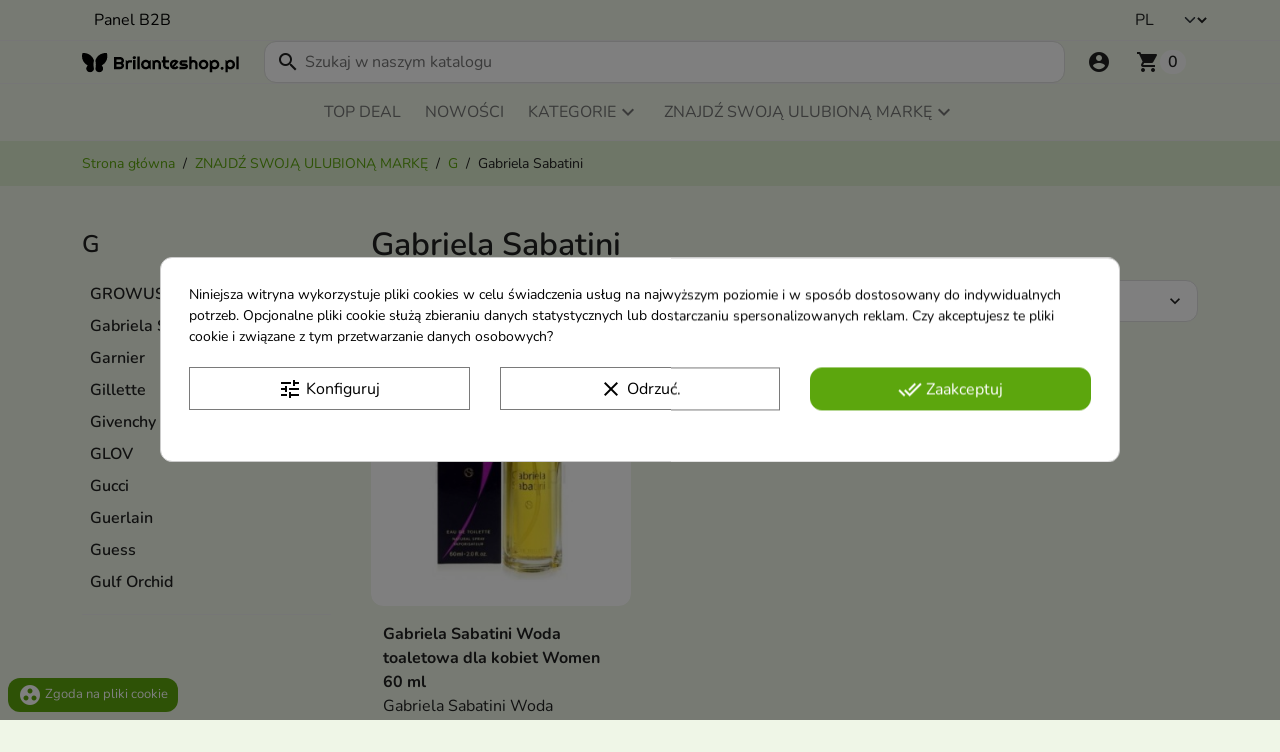

--- FILE ---
content_type: text/html; charset=utf-8
request_url: https://brilanteshop.pl/2223-gabriela-sabatini
body_size: 68039
content:
<!doctype html>
<html lang="pl-PL">
  <head>
    
      
  <meta charset="utf-8">


  <meta http-equiv="x-ua-compatible" content="ie=edge">




  
    
    <link
      rel="preload"
      href="https://brilanteshop.pl/themes/radiant/assets/fonts/MaterialIcons-Regular-2d8017489da689caedc1.woff2"
      as="font"
      crossorigin
    >
  

  <title>Gabriela Sabatini</title>
  
    <style>
    @media (min-width: 991px) {
        #topsearchelastic_widget {
            display: none !important;
        }
    }
</style>

<link rel="preconnect" href="https://fonts.googleapis.com">
<link rel="preconnect" href="https://fonts.gstatic.com" crossorigin>

  
  <meta name="description" content="">
  <meta name="cookiesplus-added"><script data-keepinline='true'>let cookiesplusCookieValue=null;if(window.cookiesplus_debug){debugger;}
for(let cookie of document.cookie.split(';')){let[cookieName,value]=cookie.trim().split('=');if(cookieName==='cookiesplus'){cookiesplusCookieValue=decodeURIComponent(value);}}
if(cookiesplusCookieValue===null){console.log('%ccookiesplus cookie doesn\'t exist','background: red; color: white');throw new Error('cookiesplus cookie not found');}
try{cookiesplusCookieValue=JSON.parse(cookiesplusCookieValue);}catch(e){console.error('Failed to parse cookiesplus cookie value',e);throw new Error('Invalid cookiesplus cookie value');}
const defaultConsents={'ad_storage':false,'ad_user_data':false,'ad_personalization':false,'analytics_storage':false,'functionality_storage':false,'personalization_storage':false,'security_storage':false,};Object.keys(defaultConsents).forEach(function(key){window[key]=false;});if(cookiesplusCookieValue&&cookiesplusCookieValue.consents){const cookiesplusConsents=Object.keys(cookiesplusCookieValue.consents).filter(v=>v.startsWith('cookiesplus-finality'));cookiesplusConsents.forEach(function(key){const consent_type=cookiesplusCookieValue.consent_mode?.[key]?.consent_type;if(typeof cookiesplusCookieValue.consents!=='undefined'&&typeof cookiesplusCookieValue.consents[key]!=='undefined'&&cookiesplusCookieValue.consents[key]==='on'&&consent_type){Object.entries(consent_type).forEach(([innerKey,value])=>{if(value){window[innerKey]=true;}});}});}
window.dataLayer=window.dataLayer||[];function gtag(){dataLayer.push(arguments);}
gtag('consent','default',{'ad_storage':'denied','ad_user_data':'denied','ad_personalization':'denied','analytics_storage':'denied','functionality_storage':'denied','personalization_storage':'denied','security_storage':'denied','wait_for_update':500});gtag('consent','update',{'ad_storage':window.ad_storage?'granted':'denied','ad_user_data':window.ad_user_data?'granted':'denied','ad_personalization':window.ad_personalization?'granted':'denied','analytics_storage':window.analytics_storage?'granted':'denied','functionality_storage':window.functionality_storage?'granted':'denied','personalization_storage':window.personalization_storage?'granted':'denied','security_storage':window.security_storage?'granted':'denied',});if(cookiesplusCookieValue.consent_mode){if(cookiesplusCookieValue.consent_mode['url_passthrough']!==undefined){gtag('set','url_passthrough',cookiesplusCookieValue.consent_mode['url_passthrough']);}
if(cookiesplusCookieValue.consent_mode['ads_data_redaction']!==undefined){gtag('set','ads_data_redaction',cookiesplusCookieValue.consent_mode['ads_data_redaction']);}}</script><meta name="keywords" content="">
        <link rel="canonical" href="https://brilanteshop.pl/2223-gabriela-sabatini">
    
          <link rel="alternate" href="https://brilanteshop.pl/2223-gabriela-sabatini" hreflang="pl-PL">
          <link rel="alternate" href="https://brilanteshop.pl/gb/2223-gabriela-sabatini" hreflang="en-gb">
          <link rel="alternate" href="https://brilanteshop.pl/uk/2223-gabriela-sabatini" hreflang="uk-ua">
      

  
    <script type="application/ld+json">
  {
    "@context": "https://schema.org",
    "@type": "Organization",
    "name" : "Brilanteshop.pl",
    "url" : "https://brilanteshop.pl/",
          "logo": {
        "@type": "ImageObject",
        "url":"https://brilanteshop.pl/img/logo-17619212038.svg"
      }
      }
</script>

<script type="application/ld+json">
  {
    "@context": "https://schema.org",
    "@type": "WebPage",
    "isPartOf": {
      "@type": "WebSite",
      "url":  "https://brilanteshop.pl/",
      "name": "Brilanteshop.pl"
    },
    "name": "Gabriela Sabatini",
    "url":  "https://brilanteshop.pl/2223-gabriela-sabatini"
  }
</script>


  <script type="application/ld+json">
    {
      "@context": "https://schema.org",
      "@type": "BreadcrumbList",
      "itemListElement": [
                  {
            "@type": "ListItem",
            "position": 1,
            "name": "Strona główna",
            "item": "https://brilanteshop.pl/"
            },                    {
            "@type": "ListItem",
            "position": 2,
            "name": "ZNAJDŹ SWOJĄ ULUBIONĄ MARKĘ",
            "item": "https://brilanteshop.pl/1243-znajdz-swoja-ulubiona-marke"
            },                    {
            "@type": "ListItem",
            "position": 3,
            "name": "G",
            "item": "https://brilanteshop.pl/2366-g"
            },                    {
            "@type": "ListItem",
            "position": 4,
            "name": "Gabriela Sabatini",
            "item": "https://brilanteshop.pl/2223-gabriela-sabatini"
            }          ]
        }
  </script>
  

  
  <script type="application/ld+json">
  {
    "@context": "https://schema.org",
    "@type": "ItemList",
    "itemListElement": [
          {
        "@type": "ListItem",
        "position": 1,
        "name": "Gabriela Sabatini Woda toaletowa dla kobiet Women 60 ml",
        "url": "https://brilanteshop.pl/gabriela-sabatini/28394-gabriela-sabatini-woda-toaletowa-dla-kobiet-women-60-ml-8005610325507.html"
      }        ]
  }
</script>


  
      

  
    <meta property="og:title" content="Gabriela Sabatini" />
    <meta property="og:description" content="" />
    <meta property="og:url" content="https://brilanteshop.pl/2223-gabriela-sabatini" />
    <meta property="og:site_name" content="Brilanteshop.pl" />
    <meta property="og:type" content="website" />  



  <meta name="viewport" content="width=device-width, initial-scale=1">



  <link rel="icon" type="image/vnd.microsoft.icon" href="https://brilanteshop.pl/img/favicon.ico?1761921203">
  <link rel="shortcut icon" type="image/x-icon" href="https://brilanteshop.pl/img/favicon.ico?1761921203">



  <link href="https://unpkg.com/bootstrap-compatibility-layer@1/dist/bootstrap-compatibility-layer.min.css" rel="stylesheet">

  <link rel="stylesheet" href="https://brilanteshop.pl/modules/psxdesign/views/assets/customs/psxdesign-compiled-theme-c851f031ea.css" type="text/css" media="all">
  <link rel="stylesheet" href="https://brilanteshop.pl/themes/radiant_child/assets/css/tomp.css" type="text/css" media="all">
  <link rel="stylesheet" href="https://brilanteshop.pl/modules/blockreassurance/views/dist/front.css" type="text/css" media="all">
  <link rel="stylesheet" href="https://brilanteshop.pl/modules/ps_socialfollow/views/css/ps_socialfollow.css" type="text/css" media="all">
  <link rel="stylesheet" href="https://brilanteshop.pl/themes/radiant/modules/ps_searchbar/ps_searchbar.css" type="text/css" media="all">
  <link rel="stylesheet" href="https://brilanteshop.pl/modules/ps_facetedsearch/views/dist/front.css" type="text/css" media="all">
  <link rel="stylesheet" href="https://brilanteshop.pl/modules/cookiesplus/views/css/cookiesplus.css" type="text/css" media="all">
  <link rel="stylesheet" href="https://brilanteshop.pl/js/jquery/ui/themes/base/minified/jquery-ui.min.css" type="text/css" media="all">
  <link rel="stylesheet" href="https://brilanteshop.pl/js/jquery/ui/themes/base/minified/jquery.ui.theme.min.css" type="text/css" media="all">
  <link rel="stylesheet" href="https://brilanteshop.pl/modules/blockwishlist/public/wishlist.css" type="text/css" media="all">
  <link rel="stylesheet" href="https://brilanteshop.pl/modules/ps_imageslider/css/homeslider.css" type="text/css" media="all">
  <link rel="stylesheet" href="https://brilanteshop.pl/modules/gm_omniprice/views/css/gm_omniprice.css" type="text/css" media="all">




  <script src="https://unpkg.com/bootstrap-compatibility-layer@1"></script>
  

  <script type="text/javascript">
        var C_P_CMS_PAGE = 0;
        var C_P_CONSENT_DOWNLOAD = "https:\/\/brilanteshop.pl\/module\/cookiesplus\/front";
        var C_P_COOKIE_CONFIG = {"9":{"cookies":[{"name":"AEC"},{"name":"cookiesplus"},{"name":"DV"},{"name":"PHPSESSID"},{"name":"PrestaShop-#"},{"name":"SOCS"},{"name":"__cflb"},{"name":"__Secure-ENID"}]},"10":{"consent_type":{"functionality_storage":"true","personalization_storage":"true","security_storage":"true"},"firingEvent":""},"11":{"cookies":[{"name":"_ga"},{"name":"_ga_#"}],"consent_type":{"analytics_storage":"true"},"firingEvent":""},"12":{"cookies":[{"name":"_fbp"},{"name":"_gcl_au"}],"consent_type":{"ad_storage":"true","ad_user_data":"true","ad_personalization":"true"},"firingEvent":""}};
        var C_P_COOKIE_VALUE = "{}";
        var C_P_DATE = "2026-02-24 00:42:11";
        var C_P_DISPLAY_AGAIN = 0;
        var C_P_DOMAIN = ".brilanteshop.pl";
        var C_P_EXPIRY = 365;
        var C_P_FINALITIES_COUNT = 4;
        var C_P_NOT_AVAILABLE_OUTSIDE_EU = 1;
        var C_P_OVERLAY = "1";
        var C_P_OVERLAY_OPACITY = "0.5";
        var C_P_REFRESH = 0;
        var PS_COOKIE_SAMESITE = "Lax";
        var PS_COOKIE_SECURE = 1;
        var blockwishlistController = "https:\/\/brilanteshop.pl\/module\/blockwishlist\/action";
        var btPixel = {"btnAddToWishlist":"a[id=\"wishlist_button\"]","tagContent":{"sPixel":"1004611754282959","aDynTags":{"content_type":{"label":"content_type","value":"product"},"content_ids":{"label":"content_ids","value":"['BRILPL28394']"},"value":{"label":"value","value":null},"content_name":{"label":"content_name","value":"Gabriela Sabatini"},"content_category":{"label":"content_category","value":"ZNAJD\u0179 SWOJ\u0104 ULUBION\u0104 MARK\u0118 > G > Gabriela Sabatini"}},"sCR":"\n","aTrackingType":{"label":"tracking_type","value":"ViewCategory"},"sJsObjName":"oPixelFacebook"},"tagContentApi":"ExIKqOZnPusOR+m0xfDmm4f8GqkLvbwozN2i2H6uXIqhW3hwx1AQVvTQRPDB6uXn7TgC3IgkEaMs9adFIWwLvtvxaZcd4PJVuF+iz\/QGNCxCc\/1CBv4WS3jSdyA9uPORxMJhMQph\/4w9duccdUTwhjBRkH+z6eHSpj\/o1A5QWUtD7ewC7DRX6a7rELrJupbg2imf4Tz0mrLSZKLhwml5bEaGqFGLoL+g9HhWOykSsL6ToU0Hq+3RyOpDAc7DvjCnNbBAI+C6\/EjQ6fg9swKcDTZaXHkXn1YtX\/ptSR52qf60RNnL2Dzx6\/JTXSu0ehpOaHkko5FoZE1ArbEEr7d0NhNkTAChOEAqJcmWbuq6u7oTTjzzeuXzvgPHtQZbe7YTQYX7kXeHD\/xtVsmQRwSsrDFMlfJMXS22IoVZ1LbLlih+YHZ54vzzgpx0Wi3ylCadVYGVVnkKIpte1I9qy4CnoS7PNQPZAAryRVYk3dI8qL27aqu4\/bRZCTi0rYW5ySZtjoH7T7Dz8Bf1Yjbs9LnGy4Jr+h5KuSNcqa8TplSZaI0fPYD0CCcvNk6fCcdw6\/RX9dDfIccykoAceI7d5+CTChdhGTYimfngOtyS8uS4pAI+NQsKBSBW56zEhnjqvfT\/gj65Y3D3UY3oaenkcV82MUfKLk2LDxGxBHa+LTIQoW4=","ApiToken":"cbce5824fae8049b99f5bdf1d113dbf3","pixel_id":"1004611754282959","bUseConsent":"0","iConsentConsentLvl":0,"bConsentHtmlElement":"","bConsentHtmlElementSecond":"","bUseAxeption":"0","token":"bb092af9756eedd0038bf07cf81f0da1","ajaxUrl":"https:\/\/brilanteshop.pl\/module\/facebookproductad\/ajax","external_id":0,"useAdvancedMatching":false,"advancedMatchingData":false,"eventId":"719","fbdaSeparator":"v","pixelCurrency":"PLN","comboExport":"0","prefix":"BRILPL","prefixLang":"","useConversionApi":"0","useApiForPageView":"0","currentPage":"category","id_order":false,"id_product_attribute":false};
        var elementRecaptcha = "<div class=\"recaptcha-text-center\" style=\"text-align: center\"><div class=\"g-recaptcha\" style=\"display: inline-block !important\" data-sitekey=\"6LdCY6cbAAAAAIJy6gwa1WlA6dWYGdUAD_QzXWTW\" data-theme=\"light\" data-size=\"normal\" data-callback=\"callbackRecaptcha\"><\/div><\/div>";
        var isPsVersion17 = true;
        var isPsVersion8 = true;
        var pd_google_analitycs_controller = "category";
        var pdgoogleanalytycs4pro_ajax_link = "https:\/\/brilanteshop.pl\/module\/pdgoogleanalytycs4pro\/ajax";
        var pdgoogleanalytycs4pro_secure_key = "1b695f1ab66c1c6c423c193c46e71339";
        var prestashop = {"cart":{"products":[],"totals":{"total":{"type":"total","label":"Razem","amount":0,"value":"0,00\u00a0z\u0142"},"total_including_tax":{"type":"total","label":"Suma (brutto)","amount":0,"value":"0,00\u00a0z\u0142"},"total_excluding_tax":{"type":"total","label":"Suma (netto)","amount":0,"value":"0,00\u00a0z\u0142"}},"subtotals":{"products":{"type":"products","label":"Produkty","amount":0,"value":"0,00\u00a0z\u0142"},"discounts":null,"shipping":{"type":"shipping","label":"Wysy\u0142ka","amount":0,"value":""},"tax":null},"products_count":0,"summary_string":"0 sztuk","vouchers":{"allowed":1,"added":[]},"discounts":[],"minimalPurchase":0,"minimalPurchaseRequired":""},"currency":{"id":2,"name":"Z\u0142oty polski","iso_code":"PLN","iso_code_num":"985","sign":"z\u0142"},"customer":{"lastname":null,"firstname":null,"email":null,"birthday":null,"newsletter":null,"newsletter_date_add":null,"optin":null,"website":null,"company":null,"siret":null,"ape":null,"is_logged":false,"gender":{"type":null,"name":null},"addresses":[]},"country":{"id_zone":26,"id_currency":0,"call_prefix":48,"iso_code":"PL","active":"1","contains_states":"0","need_identification_number":"0","need_zip_code":"1","zip_code_format":"","display_tax_label":"1","name":"Polska","id":14},"language":{"name":"Polski (Polish)","iso_code":"pl","locale":"pl-PL","language_code":"pl-PL","active":1,"is_rtl":0,"date_format_lite":"Y-m-d","date_format_full":"Y-m-d H:i:s","id":1},"page":{"title":"","canonical":"https:\/\/brilanteshop.pl\/2223-gabriela-sabatini","meta":{"title":"Gabriela Sabatini","description":"","keywords":"","robots":"index"},"page_name":"category","body_classes":{"lang-pl":true,"lang-rtl":false,"country-PL":true,"currency-PLN":true,"layout-left-column":true,"page-category":true,"tax-display-enabled":true,"page-customer-account":false,"category-id-2223":true,"category-Gabriela Sabatini":true,"category-id-parent-2366":true,"category-depth-level-4":true},"admin_notifications":[],"password-policy":{"feedbacks":{"0":"Bardzo s\u0142abe","1":"S\u0142abe","2":"\u015arednia","3":"Silne","4":"Bardzo silne","Straight rows of keys are easy to guess":"Proste kombinacje klawiszy s\u0105 \u0142atwe do odgadni\u0119cia","Short keyboard patterns are easy to guess":"Proste kombinacje przycisk\u00f3w s\u0105 \u0142atwe do odgadni\u0119cia","Use a longer keyboard pattern with more turns":"U\u017cyj d\u0142u\u017cszej i bardziej skomplikowanej kombinacji przycisk\u00f3w","Repeats like \"aaa\" are easy to guess":"Powt\u00f3rzenia typu \u201eaaa\u201d s\u0105 \u0142atwe do odgadni\u0119cia","Repeats like \"abcabcabc\" are only slightly harder to guess than \"abc\"":"Powt\u00f3rzenia takie jak \u201eabcabcabc\u201d s\u0105 tylko nieco trudniejsze do odgadni\u0119cia ni\u017c \u201eabc\u201d","Sequences like abc or 6543 are easy to guess":"Kombinacje takie jak \u201eabc\u201d lub \u201e6543\u201d s\u0105 \u0142atwe do odgadni\u0119cia","Recent years are easy to guess":"Ostatnie lata s\u0105 \u0142atwe do odgadni\u0119cia","Dates are often easy to guess":"Daty s\u0105 cz\u0119sto \u0142atwe do odgadni\u0119cia","This is a top-10 common password":"To jest 10 najcz\u0119\u015bciej u\u017cywanych hase\u0142","This is a top-100 common password":"To jest 100 najcz\u0119\u015bciej u\u017cywanych hase\u0142","This is a very common password":"To bardzo popularne has\u0142o","This is similar to a commonly used password":"Jest to podobne do powszechnie u\u017cywanego has\u0142a","A word by itself is easy to guess":"Samo s\u0142owo jest \u0142atwe do odgadni\u0119cia","Names and surnames by themselves are easy to guess":"Same imiona i nazwiska s\u0105 \u0142atwe do odgadni\u0119cia","Common names and surnames are easy to guess":"Popularne imiona i nazwiska s\u0105 \u0142atwe do odgadni\u0119cia","Use a few words, avoid common phrases":"U\u017cyj kilku s\u0142\u00f3w, unikaj popularnych zwrot\u00f3w","No need for symbols, digits, or uppercase letters":"Nie potrzebujesz symboli, cyfr ani wielkich liter","Avoid repeated words and characters":"Unikaj powtarzaj\u0105cych si\u0119 s\u0142\u00f3w i znak\u00f3w","Avoid sequences":"Unikaj sekwencji","Avoid recent years":"Unikaj ostatnich lat","Avoid years that are associated with you":"Unikaj lat, kt\u00f3re s\u0105 z Tob\u0105 zwi\u0105zane","Avoid dates and years that are associated with you":"Unikaj dat i lat, kt\u00f3re s\u0105 z Tob\u0105 powi\u0105zane","Capitalization doesn't help very much":"Wielkie litery nie s\u0105 zbytnio pomocne","All-uppercase is almost as easy to guess as all-lowercase":"Wpisywanie wielkich liter jest prawie tak samo \u0142atwe do odgadni\u0119cia jak wpisywanie ma\u0142ych liter","Reversed words aren't much harder to guess":"Odwr\u00f3cone s\u0142owa nie s\u0105 du\u017co trudniejsze do odgadni\u0119cia","Predictable substitutions like '@' instead of 'a' don't help very much":"Przewidywalne zamienniki, takie jak \u201e@\u201d zamiast \u201ea\u201d, nie s\u0105 zbyt pomocne","Add another word or two. Uncommon words are better.":"Dodaj kolejne s\u0142owo lub dwa. Nietypowe s\u0142owa s\u0105 lepsze."}}},"shop":{"name":"Brilanteshop.pl","logo":"https:\/\/brilanteshop.pl\/img\/logo-17619212038.svg","stores_icon":"https:\/\/brilanteshop.pl\/img\/logo_stores.png","favicon":"https:\/\/brilanteshop.pl\/img\/favicon.ico"},"core_js_public_path":"\/themes\/","urls":{"base_url":"https:\/\/brilanteshop.pl\/","current_url":"https:\/\/brilanteshop.pl\/2223-gabriela-sabatini","shop_domain_url":"https:\/\/brilanteshop.pl","img_ps_url":"https:\/\/brilanteshop.pl\/img\/","img_cat_url":"https:\/\/brilanteshop.pl\/img\/c\/","img_lang_url":"https:\/\/brilanteshop.pl\/img\/l\/","img_prod_url":"https:\/\/brilanteshop.pl\/img\/p\/","img_manu_url":"https:\/\/brilanteshop.pl\/img\/m\/","img_sup_url":"https:\/\/brilanteshop.pl\/img\/su\/","img_ship_url":"https:\/\/brilanteshop.pl\/img\/s\/","img_store_url":"https:\/\/brilanteshop.pl\/img\/st\/","img_col_url":"https:\/\/brilanteshop.pl\/img\/co\/","img_url":"https:\/\/brilanteshop.pl\/themes\/radiant\/assets\/img\/","css_url":"https:\/\/brilanteshop.pl\/themes\/radiant\/assets\/css\/","js_url":"https:\/\/brilanteshop.pl\/themes\/radiant\/assets\/js\/","pic_url":"https:\/\/brilanteshop.pl\/upload\/","theme_assets":"https:\/\/brilanteshop.pl\/themes\/radiant\/assets\/","theme_dir":"https:\/\/brilanteshop.pl\/themes\/radiant_child\/","child_theme_assets":"https:\/\/brilanteshop.pl\/themes\/radiant_child\/assets\/","child_img_url":"https:\/\/brilanteshop.pl\/themes\/radiant_child\/assets\/img\/","child_css_url":"https:\/\/brilanteshop.pl\/themes\/radiant_child\/assets\/css\/","child_js_url":"https:\/\/brilanteshop.pl\/themes\/radiant_child\/assets\/js\/","pages":{"address":"https:\/\/brilanteshop.pl\/adres","addresses":"https:\/\/brilanteshop.pl\/adresy","authentication":"https:\/\/brilanteshop.pl\/logowanie","manufacturer":"https:\/\/brilanteshop.pl\/producenci","cart":"https:\/\/brilanteshop.pl\/koszyk","category":"https:\/\/brilanteshop.pl\/index.php?controller=category","cms":"https:\/\/brilanteshop.pl\/index.php?controller=cms","contact":"https:\/\/brilanteshop.pl\/kontakt","discount":"https:\/\/brilanteshop.pl\/rabaty","guest_tracking":"https:\/\/brilanteshop.pl\/sledzenie-zamowien-gosci","history":"https:\/\/brilanteshop.pl\/historia-zamowien","identity":"https:\/\/brilanteshop.pl\/dane-osobiste","index":"https:\/\/brilanteshop.pl\/","my_account":"https:\/\/brilanteshop.pl\/moje-konto","order_confirmation":"https:\/\/brilanteshop.pl\/potwierdzenie-zamowienia","order_detail":"https:\/\/brilanteshop.pl\/index.php?controller=order-detail","order_follow":"https:\/\/brilanteshop.pl\/sledzenie-zamowienia","order":"https:\/\/brilanteshop.pl\/zam\u00f3wienie","order_return":"https:\/\/brilanteshop.pl\/index.php?controller=order-return","order_slip":"https:\/\/brilanteshop.pl\/potwierdzenie-zwrotu","pagenotfound":"https:\/\/brilanteshop.pl\/nie-znaleziono-strony","password":"https:\/\/brilanteshop.pl\/odzyskiwanie-hasla","pdf_invoice":"https:\/\/brilanteshop.pl\/index.php?controller=pdf-invoice","pdf_order_return":"https:\/\/brilanteshop.pl\/index.php?controller=pdf-order-return","pdf_order_slip":"https:\/\/brilanteshop.pl\/index.php?controller=pdf-order-slip","prices_drop":"https:\/\/brilanteshop.pl\/promocje","product":"https:\/\/brilanteshop.pl\/index.php?controller=product","registration":"https:\/\/brilanteshop.pl\/index.php?controller=registration","search":"https:\/\/brilanteshop.pl\/szukaj","sitemap":"https:\/\/brilanteshop.pl\/Mapa strony","stores":"https:\/\/brilanteshop.pl\/nasze-sklepy","supplier":"https:\/\/brilanteshop.pl\/dostawcy","new_products":"https:\/\/brilanteshop.pl\/nowe-produkty","brands":"https:\/\/brilanteshop.pl\/producenci","register":"https:\/\/brilanteshop.pl\/index.php?controller=registration","order_login":"https:\/\/brilanteshop.pl\/zam\u00f3wienie?login=1"},"alternative_langs":{"pl-PL":"https:\/\/brilanteshop.pl\/2223-gabriela-sabatini","en-gb":"https:\/\/brilanteshop.pl\/gb\/2223-gabriela-sabatini","uk-ua":"https:\/\/brilanteshop.pl\/uk\/2223-gabriela-sabatini"},"actions":{"logout":"https:\/\/brilanteshop.pl\/?mylogout="},"no_picture_image":{"bySize":{"small_default":{"url":"https:\/\/brilanteshop.pl\/img\/p\/pl-default-small_default.jpg","width":98,"height":98},"default_xs":{"url":"https:\/\/brilanteshop.pl\/img\/p\/pl-default-default_xs.jpg","width":120,"height":120},"cart_default":{"url":"https:\/\/brilanteshop.pl\/img\/p\/pl-default-cart_default.jpg","width":125,"height":125},"default_s":{"url":"https:\/\/brilanteshop.pl\/img\/p\/pl-default-default_s.jpg","width":160,"height":160},"default_m":{"url":"https:\/\/brilanteshop.pl\/img\/p\/pl-default-default_m.jpg","width":200,"height":200},"home_default":{"url":"https:\/\/brilanteshop.pl\/img\/p\/pl-default-home_default.jpg","width":250,"height":250},"default_md":{"url":"https:\/\/brilanteshop.pl\/img\/p\/pl-default-default_md.jpg","width":320,"height":320},"default_xl":{"url":"https:\/\/brilanteshop.pl\/img\/p\/pl-default-default_xl.jpg","width":400,"height":400},"medium_default":{"url":"https:\/\/brilanteshop.pl\/img\/p\/pl-default-medium_default.jpg","width":452,"height":452},"product_main":{"url":"https:\/\/brilanteshop.pl\/img\/p\/pl-default-product_main.jpg","width":746,"height":746},"large_default":{"url":"https:\/\/brilanteshop.pl\/img\/p\/pl-default-large_default.jpg","width":800,"height":800},"product_main_2x":{"url":"https:\/\/brilanteshop.pl\/img\/p\/pl-default-product_main_2x.jpg","width":1440,"height":1440}},"small":{"url":"https:\/\/brilanteshop.pl\/img\/p\/pl-default-small_default.jpg","width":98,"height":98},"medium":{"url":"https:\/\/brilanteshop.pl\/img\/p\/pl-default-default_md.jpg","width":320,"height":320},"large":{"url":"https:\/\/brilanteshop.pl\/img\/p\/pl-default-product_main_2x.jpg","width":1440,"height":1440},"legend":""}},"configuration":{"display_taxes_label":true,"display_prices_tax_incl":true,"is_catalog":false,"show_prices":true,"opt_in":{"partner":true},"quantity_discount":{"type":"discount","label":"Rabat Jednostkowy"},"voucher_enabled":1,"return_enabled":0},"field_required":[],"breadcrumb":{"links":[{"title":"Strona g\u0142\u00f3wna","url":"https:\/\/brilanteshop.pl\/"},{"title":"ZNAJD\u0179 SWOJ\u0104 ULUBION\u0104 MARK\u0118","url":"https:\/\/brilanteshop.pl\/1243-znajdz-swoja-ulubiona-marke"},{"title":"G","url":"https:\/\/brilanteshop.pl\/2366-g"},{"title":"Gabriela Sabatini","url":"https:\/\/brilanteshop.pl\/2223-gabriela-sabatini"}],"count":4},"link":{"protocol_link":"https:\/\/","protocol_content":"https:\/\/"},"time":1771890131,"static_token":"bb092af9756eedd0038bf07cf81f0da1","token":"ef191145309ab54e78dc280ea13b59a7","debug":false,"modules":{"tomp_flags":{"flags":[{"type":"outlet-flag"},{"type":"topdeal-flag"}]}}};
        var productsAlreadyTagged = [];
        var psemailsubscription_subscription = "https:\/\/brilanteshop.pl\/module\/ps_emailsubscription\/subscription";
        var psr_icon_color = "#5ca60d";
        var recaptchaContactForm = "1";
        var recaptchaDataSiteKey = "6LdCY6cbAAAAAIJy6gwa1WlA6dWYGdUAD_QzXWTW";
        var recaptchaLoginForm = "0";
        var recaptchaRegistrationForm = "1";
        var recaptchaType = "1";
        var recaptchaVersion = false;
        var removeFromWishlistUrl = "https:\/\/brilanteshop.pl\/module\/blockwishlist\/action?action=deleteProductFromWishlist";
        var wishlistAddProductToCartUrl = "https:\/\/brilanteshop.pl\/module\/blockwishlist\/action?action=addProductToCart";
        var wishlistUrl = "https:\/\/brilanteshop.pl\/module\/blockwishlist\/view";
      </script>



  <!-- PD Adwords Conversion Sale Pro - Global site tag (gtag.js) - Google AdWords -->
<script data-keepinline="true" async src="https://www.googletagmanager.com/gtag/js?id=AW-11040551665"></script>
<script type="text/javascript" data-keepinline="true">

	window.dataLayer = window.dataLayer || [];
	function gtag(){dataLayer.push(arguments);}
	gtag('js', new Date());
	gtag('config', ' AW-11040551665');

</script>
<!-- START > PD Google Analytycs 4.0 Module -->
<script async data-keepinline="true" src="https://www.googletagmanager.com/gtag/js?id=G-8FFBBL0Z5N"></script>


<script>
	window.dataLayer = window.dataLayer || [];
	function gtag(){dataLayer.push(arguments);}
	gtag('js', new Date());

	gtag('config', 'G-8FFBBL0Z5N', {
		'send_page_view': true,
		'allow_enhanced_conversions': true});
	gtag('set', {'currency': "PLN"});
	gtag('set', {'country': "PL"});
	
 	</script>
<!-- END > PD Google Analytycs 4.0 Module -->
<style>div#cookiesplus-modal,#cookiesplus-modal>div,#cookiesplus-modal p{background-color:#fff !important}#cookiesplus-modal>div,#cookiesplus-modal p{color:#000 !important}#cookiesplus-modal button.cookiesplus-accept{background-color:#5ca60d}#cookiesplus-modal button.cookiesplus-accept{border:1px solid #5ca60d}#cookiesplus-modal button.cookiesplus-accept{color:#fff}#cookiesplus-modal button.cookiesplus-accept{font-size:16px}#cookiesplus-modal button.cookiesplus-more-information{background-color:#fff}#cookiesplus-modal button.cookiesplus-more-information{border:1px solid #7a7a7a}#cookiesplus-modal button.cookiesplus-more-information{color:#000}#cookiesplus-modal button.cookiesplus-more-information{font-size:16px}#cookiesplus-modal button.cookiesplus-reject{background-color:#fff}#cookiesplus-modal button.cookiesplus-reject{border:1px solid #7a7a7a}#cookiesplus-modal button.cookiesplus-reject{color:#000}#cookiesplus-modal button.cookiesplus-reject{font-size:16px}#cookiesplus-modal button.cookiesplus-save:not([disabled]){background-color:#fff}#cookiesplus-modal button.cookiesplus-save:not([disabled]){border:1px solid #7a7a7a}#cookiesplus-modal button.cookiesplus-save:not([disabled]){color:#000}#cookiesplus-modal button.cookiesplus-save{font-size:16px}#cookiesplus-tab{bottom:0;left:0;background-color:#5ca60d;color:#fff}</style>  <!-- START OF DOOFINDER ADD TO CART SCRIPT -->
  <script>
    document.addEventListener('doofinder.cart.add', function(event) {

      const checkIfCartItemHasVariation = (cartObject) => {
        return (cartObject.item_id === cartObject.grouping_id) ? false : true;
      }

      /**
      * Returns only ID from string
      */
      const sanitizeVariationID = (variationID) => {
        return variationID.replace(/\D/g, "")
      }

      doofinderManageCart({
        cartURL          : "https://brilanteshop.pl/koszyk",  //required for prestashop 1.7, in previous versions it will be empty.
        cartToken        : "bb092af9756eedd0038bf07cf81f0da1",
        productID        : checkIfCartItemHasVariation(event.detail) ? event.detail.grouping_id : event.detail.item_id,
        customizationID  : checkIfCartItemHasVariation(event.detail) ? sanitizeVariationID(event.detail.item_id) : 0,   // If there are no combinations, the value will be 0
        quantity         : event.detail.amount,
        statusPromise    : event.detail.statusPromise,
        itemLink         : event.detail.link,
        group_id         : event.detail.group_id
      });
    });
  </script>
  <!-- END OF DOOFINDER ADD TO CART SCRIPT -->

  <!-- START OF DOOFINDER UNIQUE SCRIPT -->
  <script data-keepinline>
    
    (function(w, k) {w[k] = window[k] || function () { (window[k].q = window[k].q || []).push(arguments) }})(window, "doofinderApp")
    

    // Custom personalization:
    doofinderApp("config", "language", "pl-PL");
    doofinderApp("config", "currency", "PLN");
  </script>
  <script src="https://eu1-config.doofinder.com/2.x/b91a3625-e47e-4454-a651-3b9417b5805b.js" async></script>
  <!-- END OF DOOFINDER UNIQUE SCRIPT -->




    
  </head>

  <body id="category" class="lang-pl country-pl currency-pln layout-left-column page-category tax-display-enabled category-id-2223 category-gabriela-sabatini category-id-parent-2366 category-depth-level-4  theme-radiant">

    
      <!-- PD Google Analytycs 4 Pro - EVENTS CODE FOOTER -->
<script type="text/javascript" >

	
		console.log('Fired up event GA4: view_item_list > Category products list page');
		gtag('event', 'view_item_list', {
			items: [
								{
					item_id: '28394',
					item_name: 'Gabriela Sabatini Woda toaletowa dla kobiet Women 60 ml',
					coupon: '',
					discount: -0,
					index: 0,
					item_list_name: 'category',
					item_list_id: 'category',
					affiliation: '',
					item_brand: '',
					item_category: 'ZNAJDŹ SWOJĄ ULUBIONĄ MARKĘ',
					item_category2: 'G',					item_category3: 'Gabriela Sabatini',															item_variant: '',
					price: 91.07,
					currency: 'PLN',
					quantity: 1
				},
							],
			item_list_name: 'category',
			item_list_id: 'category'
		});

	
	
	
</script>
<!-- PD Google Analytycs 4 Pro - EVENTS CODE FOOTER -->

    

    
          

    
      

  


      <div class="header-top">
      <div class="header-top__container container-md px-0">
        <div class="header-top-desktop header-top__row d-none d-md-flex row gx-0">
          <div class="header-top__left col-md-4">
            <div id="_desktop_b2b_link" style="margin-left: 24px;">
    <div id="b2b-link">
        <a href="https://hurt-drogeria.nl/" target="_blank">Panel B2B</a>
    </div>
</div>
          </div>
          <div class="header-top__right col-md-8">
            <div id="_desktop_language_selector">
  <div class="language-selector__wrapper">
    <select id="language-selector" class="form-select border-0 js-language-selector" aria-label="Language">
              <option value="https://brilanteshop.pl/2223-gabriela-sabatini" selected="selected" data-iso-code="pl">PL</option>
              <option value="https://brilanteshop.pl/gb/2223-gabriela-sabatini" data-iso-code="gb">GB</option>
              <option value="https://brilanteshop.pl/uk/2223-gabriela-sabatini" data-iso-code="uk">UK</option>
          </select>
  </div>
</div>

          </div>
        </div>
      </div>
    </div>
  

    <div id="header" class="header">

  <div class="header-bottom">
    <div class="header-bottom__container container-md">
      <div class="header-bottom__row">

                                  <div class="mobile-toggle d-xl-none">
            <a
              class="menu-toggle btn btn-header no-outline"
              href="#"
              role="button"
              data-bs-toggle="offcanvas"
              data-bs-target="#mobileMenu"
              aria-controls="mobileMenu"
            >
              <span class="material-icons">menu</span>
            </a>
          </div>
        
        <div class="header-bottom__logo d-flex align-items-center">
                                    
  <a class="d-block" href="https://brilanteshop.pl/">
    <img
      class="logo img-fluid  logo--svg"
      src="https://brilanteshop.pl/img/logo-17619212038.svg"
      alt="Brilanteshop.pl"
      width=""
      height=""
    >
  </a>

                              </div>

                          <div class="hook-top">
                                                    <div class="search__mobile d-md-none col-auto px-0">
                <div class="header-block">
                  <a class="btn btn-header no-outline border-0" href="#" role="button" data-bs-toggle="offcanvas" data-bs-target="#searchCanvas" aria-controls="searchCanvas">
                    <span class="material-icons">search</span>
                  </a>
                </div>
  
                <div class="search__offcanvas js-search-offcanvas offcanvas offcanvas-top h-auto" data-bs-backdrop="false" data-bs-scroll="true" tabindex="-1" id="searchCanvas" aria-labelledby="offcanvasTopLabel">
                  <div class="offcanvas-header">
                    <div id="_mobile_search" class="search__container"></div>
                    <button type="button" class="btn btn-tertiary" data-bs-dismiss="offcanvas" aria-label="Close">Anuluj</button>
                  </div>
                </div>
              </div>
            
                                      <div id="_mobile_user_info" class="d-md-none col-auto px-0">
                                <a href="https://brilanteshop.pl/moje-konto" class="btn btn-header no-outline border-0">
                  <i class="material-icons" aria-hidden="true">account_circle</i>
                </a>
                              </div>
                        
                                      <div id="_mobile_cart" class="d-md-none col-auto px-0">
                                <a href="https://brilanteshop.pl/koszyk" class="btn btn-header no-outline border-0">
                  <i class="material-icons" aria-hidden="true">shopping_cart</i>
                </a>
                              </div>
            
            <div id="_desktop_search" class="order-2 ms-auto col-auto d-none d-md-flex align-items-center">
  <div id="search_widget" class="search-widgets js-search-widget" data-search-controller-url="//brilanteshop.pl/szukaj">
    <form class="search-widgets__form js-search-form" method="get" action="//brilanteshop.pl/szukaj">
      <input type="hidden" name="controller" value="search">
      <i class="material-icons search" aria-hidden="true">search</i>
      <input class="js-search-input form-control" type="text" name="s" value="" placeholder="Szukaj w naszym katalogu" aria-label="Szukaj">
    </form>

    <button class="js-search-toggler search-widgets__toggler btn btn-header no-outline d-none d-md-flex" title="Szukaj">
      <i class="material-icons" aria-hidden="true"></i>
    </button>

    <div class="search-widgets__dropdown js-search-dropdown d-none">
      <ul class="search-widgets__results js-search-results">
      </ul>
    </div>
  </div>
</div>

<template id="search-products" class="js-search-template">
  <li class="search-result">
    <a class="search-result__link" href="">
      <img src="" alt="" class="search-result__image">
      <p class="search-result__name"></p>
    </a>
  </li>
</template>
<div id="_desktop_user_info">
  <div class="user-info">
          <a
        href="https://brilanteshop.pl/logowanie?back=https%3A%2F%2Fbrilanteshop.pl%2F2223-gabriela-sabatini"
        title="Zaloguj się do swojego konta klienta"
        class="btn btn-header no-outline"
        rel="nofollow"
        role="button">
        <i class="material-icons" aria-hidden="true">account_circle</i>
      </a>
      </div>
</div>
<div id="_desktop_cart">
  <div class="header-block blockcart cart-preview inactive" data-refresh-url="//brilanteshop.pl/module/ps_shoppingcart/ajax">
          <span class="btn btn-header no-outline border-0">
    
    <i class="material-icons" aria-hidden="true">shopping_cart</i>
    <span class="blockcart__badge">0</span>

          </span>
      </div>
</div>

          </div>
              </div>
    </div>
  </div>

            <div class="header-nav-full-width">
        








<div class="main-menu container">
    <div class="d-none d-xl-block position-static js-menu-desktop menu-desktop">
    
  
      <ul id="top-menu" class="main-menu__tree" data-depth="0">
              <li class="type-category  main-menu__tree__item" id="category-1655">
          <a
            class="main-menu__tree__link"
            href="https://brilanteshop.pl/1655-top-deal"
            data-depth="0"
                      >
            TOP DEAL
          </a>

          
  
        </li>
              <li class="type-link  main-menu__tree__item" id="lnk-nowosci">
          <a
            class="main-menu__tree__link"
            href="/nowe-produkty"
            data-depth="0"
                      >
            NOWOŚCI
          </a>

          
  
        </li>
              <li class="type-category  main-menu__tree__item" id="category-893">
          <a
            class="main-menu__tree__link dropdown-toggle"
            href="https://brilanteshop.pl/893-kategorie"
            data-depth="0"
                      >
            KATEGORIE
          </a>

          
            <div class="js-sub-menu submenu">
        <div class="container">
          <div class="submenu__row row gx-5">
    
          <div class="submenu__left col-sm-3">
                  <a
            class="submenu__left-item has-child"
            href="https://brilanteshop.pl/896-cialo"
            data-depth="2"
            data-open-tab="submenu_kosmetyki-do-ciala_2_category-896"                      >
            Kosmetyki do ciała
          </a>
                  <a
            class="submenu__left-item has-child"
            href="https://brilanteshop.pl/901-akcesoria"
            data-depth="2"
            data-open-tab="submenu_akcesoria_2_category-901"                      >
            Akcesoria
          </a>
                  <a
            class="submenu__left-item has-child"
            href="https://brilanteshop.pl/1192-dla-domu"
            data-depth="2"
            data-open-tab="submenu_dla-domu_2_category-1192"                      >
            Dla domu
          </a>
                  <a
            class="submenu__left-item has-child"
            href="https://brilanteshop.pl/900-dziecko-i-mama"
            data-depth="2"
            data-open-tab="submenu_dziecko-i-mama_2_category-900"                      >
            Dziecko i Mama
          </a>
                  <a
            class="submenu__left-item has-child"
            href="https://brilanteshop.pl/1186-higienia-i-zdrowie"
            data-depth="2"
            data-open-tab="submenu_higienia-i-zdrowie_2_category-1186"                      >
            Higienia i zdrowie
          </a>
                  <a
            class="submenu__left-item "
            href="https://brilanteshop.pl/1737-kalendarze-adwentowe"
            data-depth="2"
                                  >
            Kalendarze Adwentowe
          </a>
                  <a
            class="submenu__left-item "
            href="https://brilanteshop.pl/2171-kosmetyki-bez-parabenow"
            data-depth="2"
                                  >
            Kosmetyki bez parabenów
          </a>
                  <a
            class="submenu__left-item "
            href="https://brilanteshop.pl/2170-kosmetyki-dla-alergikow"
            data-depth="2"
                                  >
            Kosmetyki dla alergików
          </a>
                  <a
            class="submenu__left-item has-child"
            href="https://brilanteshop.pl/899-kosmetyki-dla-mezczyzn"
            data-depth="2"
            data-open-tab="submenu_kosmetyki-dla-mezczyzn_2_category-899"                      >
            Kosmetyki dla mężczyzn
          </a>
                  <a
            class="submenu__left-item has-child"
            href="https://brilanteshop.pl/898-kosmetyki-do-makijazu"
            data-depth="2"
            data-open-tab="submenu_kosmetyki-do-makijazu_2_category-898"                      >
            Kosmetyki do makijażu
          </a>
                  <a
            class="submenu__left-item has-child"
            href="https://brilanteshop.pl/895-twarz"
            data-depth="2"
            data-open-tab="submenu_kosmetyki-do-twarzy_2_category-895"                      >
            Kosmetyki do twarzy
          </a>
                  <a
            class="submenu__left-item has-child"
            href="https://brilanteshop.pl/897-wlosy"
            data-depth="2"
            data-open-tab="submenu_kosmetyki-do-wlosow_2_category-897"                      >
            Kosmetyki do włosów
          </a>
                  <a
            class="submenu__left-item has-child"
            href="https://brilanteshop.pl/2403-kosmetyki-koreanskie"
            data-depth="2"
            data-open-tab="submenu_kosmetyki-koreanskie_2_category-2403"                      >
            Kosmetyki koreańskie
          </a>
                  <a
            class="submenu__left-item has-child"
            href="https://brilanteshop.pl/1275-kosmetyki-naturalne"
            data-depth="2"
            data-open-tab="submenu_kosmetyki-naturalne_2_category-1275"                      >
            Kosmetyki naturalne
          </a>
                  <a
            class="submenu__left-item has-child"
            href="https://brilanteshop.pl/1121-kosmetyki-profesjonalne"
            data-depth="2"
            data-open-tab="submenu_kosmetyki-profesjonalne_2_category-1121"                      >
            Kosmetyki profesjonalne
          </a>
                  <a
            class="submenu__left-item has-child"
            href="https://brilanteshop.pl/2148-kosmetyki-weganskie"
            data-depth="2"
            data-open-tab="submenu_kosmetyki-weganskie_2_category-2148"                      >
            Kosmetyki wegańskie
          </a>
                  <a
            class="submenu__left-item has-child"
            href="https://brilanteshop.pl/1747-maseczki"
            data-depth="2"
            data-open-tab="submenu_maseczki_2_category-1747"                      >
            Maseczki
          </a>
                  <a
            class="submenu__left-item "
            href="https://brilanteshop.pl/969-nowosci"
            data-depth="2"
                                  >
            NOWOŚCI
          </a>
                  <a
            class="submenu__left-item has-child"
            href="https://brilanteshop.pl/2753-odlewki-perfum"
            data-depth="2"
            data-open-tab="submenu_odlewki-perfum_2_category-2753"                      >
            Odlewki perfum
          </a>
                  <a
            class="submenu__left-item has-child"
            href="https://brilanteshop.pl/2806-odlewki-perfum-arabskich"
            data-depth="2"
            data-open-tab="submenu_odlewki-perfum-arabskich_2_category-2806"                      >
            Odlewki Perfum Arabskich
          </a>
                  <a
            class="submenu__left-item "
            href="https://brilanteshop.pl/1127-outlet-do-70"
            data-depth="2"
                                  >
            OUTLET DO -70%
          </a>
                  <a
            class="submenu__left-item has-child"
            href="https://brilanteshop.pl/1292-perfumy"
            data-depth="2"
            data-open-tab="submenu_perfumy_2_category-1292"                      >
            Perfumy
          </a>
                  <a
            class="submenu__left-item has-child"
            href="https://brilanteshop.pl/2790-perfumy-arabskie"
            data-depth="2"
            data-open-tab="submenu_perfumy-arabskie_2_category-2790"                      >
            Perfumy arabskie
          </a>
                  <a
            class="submenu__left-item has-child"
            href="https://brilanteshop.pl/2825-perfumy-z-podzialem-na-nuty-zapachowe"
            data-depth="2"
            data-open-tab="submenu_perfumy-z-podzialem-na-nuty-zapachowe_2_category-2825"                      >
            Perfumy z podziałem na nuty zapachowe
          </a>
                  <a
            class="submenu__left-item has-child"
            href="https://brilanteshop.pl/1266-stylizacja-paznokci"
            data-depth="2"
            data-open-tab="submenu_stylizacja-paznokci_2_category-1266"                      >
            Stylizacja Paznokci
          </a>
                  <a
            class="submenu__left-item has-child"
            href="https://brilanteshop.pl/902-suplementy-diety-i-produkty-lecznicze"
            data-depth="2"
            data-open-tab="submenu_suplementy-diety-i-produkty-lecznicze_2_category-902"                      >
            Suplementy diety i produkty lecznicze
          </a>
                  <a
            class="submenu__left-item "
            href="https://brilanteshop.pl/1655-top-deal"
            data-depth="2"
                                  >
            TOP DEAL
          </a>
                  <a
            class="submenu__left-item "
            href="https://brilanteshop.pl/1782-travel-size"
            data-depth="2"
                                  >
            Travel Size
          </a>
                  <a
            class="submenu__left-item "
            href="https://brilanteshop.pl/1858-zapachy-do-samochodu"
            data-depth="2"
                                  >
            Zapachy do samochodu
          </a>
                  <a
            class="submenu__left-item has-child"
            href="https://brilanteshop.pl/1982-zywnosc"
            data-depth="2"
            data-open-tab="submenu_zdrowa-zywnosc_2_category-1982"                      >
            Zdrowa żywność
          </a>
                  <a
            class="submenu__left-item "
            href="https://brilanteshop.pl/1025-zestawy-prezentowe"
            data-depth="2"
                                  >
            Zestawy Prezentowe
          </a>
                  <a
            class="submenu__left-item has-child"
            href="https://brilanteshop.pl/1189-higiena-jamy-ustnej"
            data-depth="2"
            data-open-tab="submenu_higiena-jamy-ustnej_2_category-1189"                      >
            Higiena jamy ustnej
          </a>
              </div>
    
          <div class="submenu__right col-sm-9">
                  <div class="submenu__right-items" id="submenu_kosmetyki-do-ciala_2_category-896">
            
                  <div class="menu-item__group--nochild">
      
        <a
          class="menu-item menu-item__group-main-item"
          href="https://brilanteshop.pl/938-akcesoria"
          data-depth="3"
                  >
          Akcesoria do ciała
        </a>
        
        

            </div>
                      <div class="menu-item__group--child">
      
        <a
          class="menu-item menu-item__group-main-item"
          href="https://brilanteshop.pl/1202-dezodoranty-i-antyperspiranty"
          data-depth="3"
                  >
          Dezodoranty i Antyperspiranty
        </a>
        
            
        <a
          class="menu-item "
          href="https://brilanteshop.pl/2088-antyperspiranty"
          data-depth="4"
                  >
          Antyperspiranty
        </a>
        
        

                
        <a
          class="menu-item "
          href="https://brilanteshop.pl/2087-dezodoranty"
          data-depth="4"
                  >
          Dezodoranty
        </a>
        
        

            

            </div>
                      <div class="menu-item__group--nochild">
      
        <a
          class="menu-item menu-item__group-main-item"
          href="https://brilanteshop.pl/2100-kosmetyki-do-ciala-dla-dzieci"
          data-depth="3"
                  >
          Kosmetyki do ciała dla dzieci
        </a>
        
        

            </div>
                      <div class="menu-item__group--child">
      
        <a
          class="menu-item menu-item__group-main-item"
          href="https://brilanteshop.pl/1190-depilacja"
          data-depth="3"
                  >
          Kosmetyki do depilacji
        </a>
        
            
        <a
          class="menu-item "
          href="https://brilanteshop.pl/2099-golarki"
          data-depth="4"
                  >
          Golarki
        </a>
        
        

                
        <a
          class="menu-item "
          href="https://brilanteshop.pl/2097-kosmetyki-po-goleniu"
          data-depth="4"
                  >
          Kosmetyki po goleniu
        </a>
        
        

                
        <a
          class="menu-item "
          href="https://brilanteshop.pl/2093-kremy-do-depilacji"
          data-depth="4"
                  >
          Kremy do depilacji
        </a>
        
        

                
        <a
          class="menu-item "
          href="https://brilanteshop.pl/2095-pianki-do-depilacji"
          data-depth="4"
                  >
          Pianki do depilacji
        </a>
        
        

                
        <a
          class="menu-item "
          href="https://brilanteshop.pl/2098-plastry-do-depilacji"
          data-depth="4"
                  >
          Plastry do depilacji
        </a>
        
        

                
        <a
          class="menu-item "
          href="https://brilanteshop.pl/2094-woski-do-depilacji"
          data-depth="4"
                  >
          Woski do depilacji
        </a>
        
        

            

            </div>
                      <div class="menu-item__group--child">
      
        <a
          class="menu-item menu-item__group-main-item"
          href="https://brilanteshop.pl/1856-kosmetyki-do-higieny-intymnej"
          data-depth="3"
                  >
          Kosmetyki do higieny intymnej
        </a>
        
            
        <a
          class="menu-item "
          href="https://brilanteshop.pl/2090-chusteczki-pielegnacyjne-do-higieny-intymnej"
          data-depth="4"
                  >
          Chusteczki pielęgnacyjne do higieny intymnej
        </a>
        
        

                
        <a
          class="menu-item "
          href="https://brilanteshop.pl/2089-zele-do-higieny-intymnej"
          data-depth="4"
                  >
          Żele do higieny intymnej
        </a>
        
        

            

            </div>
                      <div class="menu-item__group--child">
      
        <a
          class="menu-item menu-item__group-main-item"
          href="https://brilanteshop.pl/2075-kosmetyki-do-kapieli"
          data-depth="3"
                  >
          Kosmetyki do kąpieli
        </a>
        
            
        <a
          class="menu-item "
          href="https://brilanteshop.pl/2086-kremy-pod-prysznic"
          data-depth="4"
                  >
          Kremy pod prysznic
        </a>
        
        

                
        <a
          class="menu-item "
          href="https://brilanteshop.pl/2078-kule-do-kapieli"
          data-depth="4"
                  >
          Kule do kąpieli
        </a>
        
        

                
        <a
          class="menu-item "
          href="https://brilanteshop.pl/2077-mleczka-do-kapieli"
          data-depth="4"
                  >
          Mleczka do kąpieli
        </a>
        
        

                
        <a
          class="menu-item "
          href="https://brilanteshop.pl/2079-olejki-do-kapieli"
          data-depth="4"
                  >
          Olejki do kąpieli
        </a>
        
        

                
        <a
          class="menu-item "
          href="https://brilanteshop.pl/2080-olejki-pod-prysznic"
          data-depth="4"
                  >
          Olejki pod prysznic
        </a>
        
        

                
        <a
          class="menu-item "
          href="https://brilanteshop.pl/2083-pianki-pod-prysznic"
          data-depth="4"
                  >
          Pianki pod prysznic
        </a>
        
        

                
        <a
          class="menu-item "
          href="https://brilanteshop.pl/2081-piany-do-kapieli"
          data-depth="4"
                  >
          Piany do kąpieli
        </a>
        
        

                
        <a
          class="menu-item "
          href="https://brilanteshop.pl/2084-sol-kapielowa"
          data-depth="4"
                  >
          Sól kąpielowa
        </a>
        
        

                
        <a
          class="menu-item "
          href="https://brilanteshop.pl/2085-zele-pod-prysznic"
          data-depth="4"
                  >
          Żele pod prysznic
        </a>
        
        

            

            </div>
                      <div class="menu-item__group--child">
      
        <a
          class="menu-item menu-item__group-main-item"
          href="https://brilanteshop.pl/1122-opalanie"
          data-depth="3"
                  >
          Kosmetyki do opalania
        </a>
        
            
        <a
          class="menu-item "
          href="https://brilanteshop.pl/2102-filtry-do-ciala"
          data-depth="4"
                  >
          Filtry do ciała
        </a>
        
        

                
        <a
          class="menu-item "
          href="https://brilanteshop.pl/2101-filtry-do-twarzy"
          data-depth="4"
                  >
          Filtry do twarzy
        </a>
        
        

                
        <a
          class="menu-item "
          href="https://brilanteshop.pl/2105-kosmetyki-do-opalania-dla-dzieci"
          data-depth="4"
                  >
          Kosmetyki do opalania dla dzieci
        </a>
        
        

                
        <a
          class="menu-item "
          href="https://brilanteshop.pl/2106-kosmetyki-do-solarium"
          data-depth="4"
                  >
          Kosmetyki do solarium
        </a>
        
        

                
        <a
          class="menu-item "
          href="https://brilanteshop.pl/2103-kosmetyki-po-opalaniu"
          data-depth="4"
                  >
          Kosmetyki po opalaniu
        </a>
        
        

                
        <a
          class="menu-item "
          href="https://brilanteshop.pl/2104-samoopalacze"
          data-depth="4"
                  >
          Samoopalacze
        </a>
        
        

                
        <a
          class="menu-item "
          href="https://brilanteshop.pl/2108-suplementy-wspomagajace-opalanie"
          data-depth="4"
                  >
          Suplementy wspomagające opalanie
        </a>
        
        

            

            </div>
                      <div class="menu-item__group--child">
      
        <a
          class="menu-item menu-item__group-main-item"
          href="https://brilanteshop.pl/2066-kosmetyki-do-pielegnacji-ciala"
          data-depth="3"
                  >
          Kosmetyki do pielęgnacji ciała
        </a>
        
            
        <a
          class="menu-item "
          href="https://brilanteshop.pl/2067-kosmetyki-nawilzajace-do-ciala"
          data-depth="4"
                  >
          Kosmetyki nawilżające do ciała
        </a>
        
            
        <a
          class="menu-item "
          href="https://brilanteshop.pl/2070-balsamy-do-ciala"
          data-depth="5"
                  >
          Balsamy do ciała
        </a>
        
        

                
        <a
          class="menu-item "
          href="https://brilanteshop.pl/2073-kremy-i-serum-do-ciala"
          data-depth="5"
                  >
          Kremy i serum do ciała
        </a>
        
        

                
        <a
          class="menu-item "
          href="https://brilanteshop.pl/2071-masla-do-ciala"
          data-depth="5"
                  >
          Masła do ciała
        </a>
        
        

                
        <a
          class="menu-item "
          href="https://brilanteshop.pl/1641-mgielki"
          data-depth="5"
                  >
          Mgiełki do ciała
        </a>
        
        

                
        <a
          class="menu-item "
          href="https://brilanteshop.pl/1203-oleje-i-olejki-do-ciala"
          data-depth="5"
                  >
          Oleje i olejki do ciała
        </a>
        
        

                
        <a
          class="menu-item "
          href="https://brilanteshop.pl/2072-olejki-do-masazu"
          data-depth="5"
                  >
          Olejki do masażu
        </a>
        
        

                
        <a
          class="menu-item "
          href="https://brilanteshop.pl/2074-zele-do-ciala"
          data-depth="5"
                  >
          Żele do ciała
        </a>
        
        

            

                
        <a
          class="menu-item "
          href="https://brilanteshop.pl/936-peelingi"
          data-depth="4"
                  >
          Peelingi do ciała
        </a>
        
        

            

            </div>
                      <div class="menu-item__group--child">
      
        <a
          class="menu-item menu-item__group-main-item"
          href="https://brilanteshop.pl/2110-kosmetyki-do-pielegnacji-dloni"
          data-depth="3"
                  >
          Kosmetyki do pielęgnacji dłoni
        </a>
        
            
        <a
          class="menu-item "
          href="https://brilanteshop.pl/2119-balsamy-do-rak"
          data-depth="4"
                  >
          Balsamy do rąk
        </a>
        
        

                
        <a
          class="menu-item "
          href="https://brilanteshop.pl/2121-kosmetyki-do-paznokci-i-skorek"
          data-depth="4"
                  >
          Kosmetyki do paznokci i skórek
        </a>
        
        

                
        <a
          class="menu-item "
          href="https://brilanteshop.pl/2117-kremy-do-rak"
          data-depth="4"
                  >
          Kremy do rąk
        </a>
        
        

                
        <a
          class="menu-item "
          href="https://brilanteshop.pl/2120-manicure"
          data-depth="4"
                  >
          Manicure
        </a>
        
        

                
        <a
          class="menu-item "
          href="https://brilanteshop.pl/2122-maseczki-do-dloni"
          data-depth="4"
                  >
          Maseczki do dłoni
        </a>
        
        

                
        <a
          class="menu-item "
          href="https://brilanteshop.pl/2118-zele-i-peelingi-do-rak"
          data-depth="4"
                  >
          Żele i peelingi do rąk
        </a>
        
        

            

            </div>
                      <div class="menu-item__group--child">
      
        <a
          class="menu-item menu-item__group-main-item"
          href="https://brilanteshop.pl/2109-kosmetyki-do-pielegnacji-stop"
          data-depth="3"
                  >
          Kosmetyki do pielęgnacji stóp
        </a>
        
            
        <a
          class="menu-item "
          href="https://brilanteshop.pl/2115-dezodoranty-do-stop"
          data-depth="4"
                  >
          Dezodoranty do stóp
        </a>
        
        

                
        <a
          class="menu-item "
          href="https://brilanteshop.pl/2116-kapiel-stop"
          data-depth="4"
                  >
          Kąpiel stóp
        </a>
        
        

                
        <a
          class="menu-item "
          href="https://brilanteshop.pl/2111-kremy-do-stop"
          data-depth="4"
                  >
          Kremy do stóp
        </a>
        
        

                
        <a
          class="menu-item "
          href="https://brilanteshop.pl/2112-maseczki-do-stop"
          data-depth="4"
                  >
          Maseczki do stóp
        </a>
        
        

                
        <a
          class="menu-item "
          href="https://brilanteshop.pl/2113-pedicure"
          data-depth="4"
                  >
          Pedicure
        </a>
        
        

                
        <a
          class="menu-item "
          href="https://brilanteshop.pl/2114-zasypki-i-talki-do-stop"
          data-depth="4"
                  >
          Zasypki i talki do stóp
        </a>
        
        

            

            </div>
                      <div class="menu-item__group--child">
      
        <a
          class="menu-item menu-item__group-main-item"
          href="https://brilanteshop.pl/2123-kosmetyki-na-rozstepy-i-cellulit"
          data-depth="3"
                  >
          Kosmetyki na rozstępy i cellulit
        </a>
        
            
        <a
          class="menu-item "
          href="https://brilanteshop.pl/2124-kosmetyki-antycellulitowe"
          data-depth="4"
                  >
          Kosmetyki antycellulitowe
        </a>
        
        

                
        <a
          class="menu-item "
          href="https://brilanteshop.pl/2125-kosmetyki-na-rozstepy"
          data-depth="4"
                  >
          Kosmetyki na rozstępy
        </a>
        
        

                
        <a
          class="menu-item "
          href="https://brilanteshop.pl/2126-kosmetyki-ujedrniajace"
          data-depth="4"
                  >
          Kosmetyki ujędrniające
        </a>
        
        

                
        <a
          class="menu-item "
          href="https://brilanteshop.pl/2127-kremy-i-zele-wyszczuplajace"
          data-depth="4"
                  >
          Kremy i żele wyszczuplające
        </a>
        
        

            

            </div>
                      <div class="menu-item__group--child">
      
        <a
          class="menu-item menu-item__group-main-item"
          href="https://brilanteshop.pl/1533-mydla"
          data-depth="3"
                  >
          Mydła
        </a>
        
            
        <a
          class="menu-item "
          href="https://brilanteshop.pl/2092-mydla-w-kostce"
          data-depth="4"
                  >
          Mydła w kostce
        </a>
        
        

                
        <a
          class="menu-item "
          href="https://brilanteshop.pl/2091-mydla-w-plynie"
          data-depth="4"
                  >
          Mydła w płynie
        </a>
        
        

            

            </div>
            
          </div>
                  <div class="submenu__right-items" id="submenu_akcesoria_2_category-901">
            
                  <div class="menu-item__group--nochild">
      
        <a
          class="menu-item menu-item__group-main-item"
          href="https://brilanteshop.pl/1738-akcesoria-dla-dzieci-i-mamy"
          data-depth="3"
                  >
          Akcesoria dla dzieci i mamy
        </a>
        
        

            </div>
                      <div class="menu-item__group--nochild">
      
        <a
          class="menu-item menu-item__group-main-item"
          href="https://brilanteshop.pl/1638-akcesoria-dla-mezczyzn"
          data-depth="3"
                  >
          Akcesoria dla mężczyzn
        </a>
        
        

            </div>
                      <div class="menu-item__group--nochild">
      
        <a
          class="menu-item menu-item__group-main-item"
          href="https://brilanteshop.pl/1347-akcesoria-do-ciala"
          data-depth="3"
                  >
          Akcesoria do ciała
        </a>
        
        

            </div>
                      <div class="menu-item__group--nochild">
      
        <a
          class="menu-item menu-item__group-main-item"
          href="https://brilanteshop.pl/1639-akcesoria-do-demakijazu"
          data-depth="3"
                  >
          Akcesoria do demakijażu
        </a>
        
        

            </div>
                      <div class="menu-item__group--nochild">
      
        <a
          class="menu-item menu-item__group-main-item"
          href="https://brilanteshop.pl/1640-akcesoria-do-higieny-jamy-ustnej"
          data-depth="3"
                  >
          Akcesoria do higieny jamy ustnej
        </a>
        
        

            </div>
                      <div class="menu-item__group--nochild">
      
        <a
          class="menu-item menu-item__group-main-item"
          href="https://brilanteshop.pl/1348-akcesoria-do-makijazu"
          data-depth="3"
                  >
          Akcesoria do makijażu
        </a>
        
        

            </div>
                      <div class="menu-item__group--nochild">
      
        <a
          class="menu-item menu-item__group-main-item"
          href="https://brilanteshop.pl/1406-akcesoria-do-manicure"
          data-depth="3"
                  >
          Akcesoria do manicure
        </a>
        
        

            </div>
                      <div class="menu-item__group--nochild">
      
        <a
          class="menu-item menu-item__group-main-item"
          href="https://brilanteshop.pl/1349-akcesoria-do-pielegnacji-dloni-i-stop"
          data-depth="3"
                  >
          Akcesoria do pielęgnacji dłoni i stóp
        </a>
        
        

            </div>
                      <div class="menu-item__group--nochild">
      
        <a
          class="menu-item menu-item__group-main-item"
          href="https://brilanteshop.pl/1350-akcesoria-do-twarzy"
          data-depth="3"
                  >
          Akcesoria do twarzy
        </a>
        
        

            </div>
                      <div class="menu-item__group--nochild">
      
        <a
          class="menu-item menu-item__group-main-item"
          href="https://brilanteshop.pl/1351-akcesoria-do-wlosow"
          data-depth="3"
                  >
          Akcesoria do włosów
        </a>
        
        

            </div>
            
          </div>
                  <div class="submenu__right-items" id="submenu_dla-domu_2_category-1192">
            
                  <div class="menu-item__group--nochild">
      
        <a
          class="menu-item menu-item__group-main-item"
          href="https://brilanteshop.pl/1193-ekologiczne-srodki-czystosci"
          data-depth="3"
                  >
          Ekologiczne środki czystości
        </a>
        
        

            </div>
                      <div class="menu-item__group--nochild">
      
        <a
          class="menu-item menu-item__group-main-item"
          href="https://brilanteshop.pl/1225-pranie"
          data-depth="3"
                  >
          Pranie
        </a>
        
        

            </div>
                      <div class="menu-item__group--nochild">
      
        <a
          class="menu-item menu-item__group-main-item"
          href="https://brilanteshop.pl/1194-swiece-i-olejki-zapachowe"
          data-depth="3"
                  >
          Świece i olejki zapachowe
        </a>
        
        

            </div>
                      <div class="menu-item__group--nochild">
      
        <a
          class="menu-item menu-item__group-main-item"
          href="https://brilanteshop.pl/1857-zapachy-do-domu"
          data-depth="3"
                  >
          Zapachy do domu
        </a>
        
        

            </div>
            
          </div>
                  <div class="submenu__right-items" id="submenu_dziecko-i-mama_2_category-900">
            
                  <div class="menu-item__group--nochild">
      
        <a
          class="menu-item menu-item__group-main-item"
          href="https://brilanteshop.pl/924-artykuly-higieniczne-dla-dzieci"
          data-depth="3"
                  >
          Artykuły higieniczne dla dzieci
        </a>
        
        

            </div>
                      <div class="menu-item__group--nochild">
      
        <a
          class="menu-item menu-item__group-main-item"
          href="https://brilanteshop.pl/923-dziecko"
          data-depth="3"
                  >
          Kosmetyki dla dzieci i niemowląt
        </a>
        
        

            </div>
                      <div class="menu-item__group--nochild">
      
        <a
          class="menu-item menu-item__group-main-item"
          href="https://brilanteshop.pl/1123-dla-mamy"
          data-depth="3"
                  >
          Kosmetyki dla mamy
        </a>
        
        

            </div>
                      <div class="menu-item__group--nochild">
      
        <a
          class="menu-item menu-item__group-main-item"
          href="https://brilanteshop.pl/1237-kredki-farbki-flamastry-i-akcesoria-do-malowania"
          data-depth="3"
                  >
          Kredki Farbki Flamastry i akcesoria do malowania
        </a>
        
        

            </div>
            
          </div>
                  <div class="submenu__right-items" id="submenu_higienia-i-zdrowie_2_category-1186">
            
                  <div class="menu-item__group--nochild">
      
        <a
          class="menu-item menu-item__group-main-item"
          href="https://brilanteshop.pl/1187-artykuly-higieniczne"
          data-depth="3"
                  >
          Artykuły higieniczne
        </a>
        
        

            </div>
                      <div class="menu-item__group--nochild">
      
        <a
          class="menu-item menu-item__group-main-item"
          href="https://brilanteshop.pl/1191-ochrona-antybakteryjna"
          data-depth="3"
                  >
          Ochrona antybakteryjna
        </a>
        
        

            </div>
                      <div class="menu-item__group--nochild">
      
        <a
          class="menu-item menu-item__group-main-item"
          href="https://brilanteshop.pl/1188-higiena-intymna"
          data-depth="3"
                  >
          Podpaski Tampony Wkładki
        </a>
        
        

            </div>
            
          </div>
                  <div class="submenu__right-items" id="submenu_kalendarze-adwentowe_2_category-1737">
            
        
          </div>
                  <div class="submenu__right-items" id="submenu_kosmetyki-bez-parabenow_2_category-2171">
            
        
          </div>
                  <div class="submenu__right-items" id="submenu_kosmetyki-dla-alergikow_2_category-2170">
            
        
          </div>
                  <div class="submenu__right-items" id="submenu_kosmetyki-dla-mezczyzn_2_category-899">
            
                  <div class="menu-item__group--child">
      
        <a
          class="menu-item menu-item__group-main-item"
          href="https://brilanteshop.pl/926-kosmetyki-do-ciala-dla-mezczyzn"
          data-depth="3"
                  >
          Kosmetyki do ciała dla mężczyzn
        </a>
        
            
        <a
          class="menu-item "
          href="https://brilanteshop.pl/1873-dezodoranty-i-antyperspiranty-dla-mezczyzn"
          data-depth="4"
                  >
          Dezodoranty i antyperspiranty dla mężczyzn
        </a>
        
        

                
        <a
          class="menu-item "
          href="https://brilanteshop.pl/1875-kosmetyki-do-higieny-intymnej-dla-mezczyzn"
          data-depth="4"
                  >
          Kosmetyki do higieny intymnej dla mężczyzn
        </a>
        
        

                
        <a
          class="menu-item "
          href="https://brilanteshop.pl/1874-kosmetyki-pod-prysznic-dla-mezczyzn"
          data-depth="4"
                  >
          Kosmetyki pod prysznic dla mężczyzn
        </a>
        
        

            

            </div>
                      <div class="menu-item__group--child">
      
        <a
          class="menu-item menu-item__group-main-item"
          href="https://brilanteshop.pl/1865-kosmetyki-do-golenia"
          data-depth="3"
                  >
          Kosmetyki do golenia
        </a>
        
            
        <a
          class="menu-item "
          href="https://brilanteshop.pl/1868-maszynki-do-golenia"
          data-depth="4"
                  >
          Maszynki do golenia
        </a>
        
        

                
        <a
          class="menu-item "
          href="https://brilanteshop.pl/1866-produkty-do-golenia"
          data-depth="4"
                  >
          Produkty do golenia
        </a>
        
        

                
        <a
          class="menu-item "
          href="https://brilanteshop.pl/1867-produkty-po-goleniu"
          data-depth="4"
                  >
          Produkty po goleniu
        </a>
        
        

            

            </div>
                      <div class="menu-item__group--child">
      
        <a
          class="menu-item menu-item__group-main-item"
          href="https://brilanteshop.pl/1205-kosmetyki-do-pielegnacji-brody"
          data-depth="3"
                  >
          Kosmetyki do pielęgnacji brody
        </a>
        
            
        <a
          class="menu-item "
          href="https://brilanteshop.pl/1869-balsamy-i-woski-do-brody"
          data-depth="4"
                  >
          Balsamy i woski do brody
        </a>
        
        

                
        <a
          class="menu-item "
          href="https://brilanteshop.pl/1870-grzebienie-i-szczotki-do-brody"
          data-depth="4"
                  >
          Grzebienie i szczotki do brody
        </a>
        
        

                
        <a
          class="menu-item "
          href="https://brilanteshop.pl/1872-mydla-i-szampony-do-brody"
          data-depth="4"
                  >
          Mydła i szampony do brody
        </a>
        
        

                
        <a
          class="menu-item "
          href="https://brilanteshop.pl/1871-olejki-do-brody"
          data-depth="4"
                  >
          Olejki do brody
        </a>
        
        

            

            </div>
                      <div class="menu-item__group--child">
      
        <a
          class="menu-item menu-item__group-main-item"
          href="https://brilanteshop.pl/925-twarz"
          data-depth="3"
                  >
          Kosmetyki do twarzy dla mężczyzn
        </a>
        
            
        <a
          class="menu-item "
          href="https://brilanteshop.pl/3017-oczyszczanie-twarzy"
          data-depth="4"
                  >
          Oczyszczanie twarzy
        </a>
        
        

                
        <a
          class="menu-item "
          href="https://brilanteshop.pl/3016-pielegnacja-twarzy"
          data-depth="4"
                  >
          Pielęgnacja twarzy
        </a>
        
        

            

            </div>
                      <div class="menu-item__group--child">
      
        <a
          class="menu-item menu-item__group-main-item"
          href="https://brilanteshop.pl/927-kosmetyki-do-wlosow-dla-mezczyzn"
          data-depth="3"
                  >
          Kosmetyki do włosów dla mężczyzn
        </a>
        
            
        <a
          class="menu-item "
          href="https://brilanteshop.pl/3015-produkty-do-koloryzacji-wlosow-dla-mezczyzn"
          data-depth="4"
                  >
          Produkty do koloryzacji włosów dla mężczyzn
        </a>
        
        

                
        <a
          class="menu-item "
          href="https://brilanteshop.pl/3018-stylizacja"
          data-depth="4"
                  >
          Stylizacja
        </a>
        
        

                
        <a
          class="menu-item "
          href="https://brilanteshop.pl/3014-szampony-do-wlosow-dla-mezczyzn"
          data-depth="4"
                  >
          Szampony do włosów dla mężczyzn
        </a>
        
        

            

            </div>
            
          </div>
                  <div class="submenu__right-items" id="submenu_kosmetyki-do-makijazu_2_category-898">
            
                  <div class="menu-item__group--child">
      
        <a
          class="menu-item menu-item__group-main-item"
          href="https://brilanteshop.pl/1216-akcesoria-do-makijazu"
          data-depth="3"
                  >
          Akcesoria do makijażu
        </a>
        
            
        <a
          class="menu-item "
          href="https://brilanteshop.pl/2041-nozyki-i-trymery-do-brwi"
          data-depth="4"
                  >
          Nożyki i trymery do brwi
        </a>
        
        

                
        <a
          class="menu-item "
          href="https://brilanteshop.pl/1744-pesety"
          data-depth="4"
                  >
          Pęsety
        </a>
        
        

                
        <a
          class="menu-item "
          href="https://brilanteshop.pl/2040-zalotki-do-brwi"
          data-depth="4"
                  >
          Zalotki do brwi
        </a>
        
        

            

            </div>
                      <div class="menu-item__group--child">
      
        <a
          class="menu-item menu-item__group-main-item"
          href="https://brilanteshop.pl/2020-kosmetyki-do-makijazu-brwi"
          data-depth="3"
                  >
          Kosmetyki do makijażu brwi
        </a>
        
            
        <a
          class="menu-item "
          href="https://brilanteshop.pl/2025-cienie-do-brwi"
          data-depth="4"
                  >
          Cienie do brwi
        </a>
        
        

                
        <a
          class="menu-item "
          href="https://brilanteshop.pl/2021-henna-do-brwi"
          data-depth="4"
                  >
          Henna do brwi
        </a>
        
        

                
        <a
          class="menu-item "
          href="https://brilanteshop.pl/2026-kredki-do-brwi"
          data-depth="4"
                  >
          Kredki do brwi
        </a>
        
        

                
        <a
          class="menu-item "
          href="https://brilanteshop.pl/2022-odzywki-do-brwi"
          data-depth="4"
                  >
          Odżywki do brwi
        </a>
        
        

                
        <a
          class="menu-item "
          href="https://brilanteshop.pl/2027-pomady-do-brwi"
          data-depth="4"
                  >
          Pomady do brwi
        </a>
        
        

                
        <a
          class="menu-item "
          href="https://brilanteshop.pl/2023-stylizacja-brwi"
          data-depth="4"
                  >
          Stylizacja brwi
        </a>
        
        

                
        <a
          class="menu-item "
          href="https://brilanteshop.pl/2024-zele-do-brwi"
          data-depth="4"
                  >
          Żele do brwi
        </a>
        
        

            

            </div>
                      <div class="menu-item__group--child">
      
        <a
          class="menu-item menu-item__group-main-item"
          href="https://brilanteshop.pl/2001-kosmetyki-do-makijazu-oczu"
          data-depth="3"
                  >
          Kosmetyki do makijażu oczu
        </a>
        
            
        <a
          class="menu-item "
          href="https://brilanteshop.pl/2013-bazy-pod-cienie-do-powiek"
          data-depth="4"
                  >
          Bazy pod cienie do powiek
        </a>
        
        

                
        <a
          class="menu-item "
          href="https://brilanteshop.pl/1220-cienie-do-powiek"
          data-depth="4"
                  >
          Cienie do powiek
        </a>
        
        

                
        <a
          class="menu-item "
          href="https://brilanteshop.pl/1212-eyelinery"
          data-depth="4"
                  >
          Eyelinery
        </a>
        
        

                
        <a
          class="menu-item "
          href="https://brilanteshop.pl/2019-kredki-do-oczu"
          data-depth="4"
                  >
          Kredki do oczu
        </a>
        
        

                
        <a
          class="menu-item "
          href="https://brilanteshop.pl/1219-odzywki-do-rzes-i-brwi"
          data-depth="4"
                  >
          Odżywki do rzęs i brwi
        </a>
        
        

                
        <a
          class="menu-item "
          href="https://brilanteshop.pl/1743-sztuczne-rzesy"
          data-depth="4"
                  >
          Sztuczne rzęsy
        </a>
        
        

                
        <a
          class="menu-item "
          href="https://brilanteshop.pl/1213-tusze-do-rzes"
          data-depth="4"
                  >
          Tusze do rzęs
        </a>
        
        

            

            </div>
                      <div class="menu-item__group--child">
      
        <a
          class="menu-item menu-item__group-main-item"
          href="https://brilanteshop.pl/2000-kosmetyki-do-makijazu-twarzy"
          data-depth="3"
                  >
          Kosmetyki do makijażu twarzy
        </a>
        
            
        <a
          class="menu-item "
          href="https://brilanteshop.pl/2004-bazy-pod-makijaz"
          data-depth="4"
                  >
          Bazy pod makijaż
        </a>
        
        

                
        <a
          class="menu-item "
          href="https://brilanteshop.pl/2006-bronzery-do-twarzy"
          data-depth="4"
                  >
          Bronzery do twarzy
        </a>
        
        

                
        <a
          class="menu-item "
          href="https://brilanteshop.pl/2008-fixery-do-makijazu"
          data-depth="4"
                  >
          Fixery do makijażu
        </a>
        
        

                
        <a
          class="menu-item "
          href="https://brilanteshop.pl/2011-gabki-i-aplikatory-do-makijazu"
          data-depth="4"
                  >
          Gąbki i aplikatory do makijażu
        </a>
        
        

                
        <a
          class="menu-item "
          href="https://brilanteshop.pl/1214-korektory-do-twarzy"
          data-depth="4"
                  >
          Korektory do twarzy
        </a>
        
        

                
        <a
          class="menu-item "
          href="https://brilanteshop.pl/2003-kremy-koloryzujace-do-twarzy"
          data-depth="4"
                  >
          Kremy koloryzujące do twarzy
        </a>
        
        

                
        <a
          class="menu-item "
          href="https://brilanteshop.pl/2010-mgielki-do-twarzy"
          data-depth="4"
                  >
          Mgiełki do twarzy
        </a>
        
        

                
        <a
          class="menu-item "
          href="https://brilanteshop.pl/1210-podklady-do-twarzy"
          data-depth="4"
                  >
          Podkłady do twarzy
        </a>
        
        

                
        <a
          class="menu-item "
          href="https://brilanteshop.pl/1209-pudry"
          data-depth="4"
                  >
          Pudry do twarzy
        </a>
        
        

                
        <a
          class="menu-item "
          href="https://brilanteshop.pl/2009-roze-do-policzkow"
          data-depth="4"
                  >
          Róże do policzków
        </a>
        
        

                
        <a
          class="menu-item "
          href="https://brilanteshop.pl/2007-rozswietlacze-do-twarzy"
          data-depth="4"
                  >
          Rozświetlacze do twarzy
        </a>
        
        

            

            </div>
                      <div class="menu-item__group--child">
      
        <a
          class="menu-item menu-item__group-main-item"
          href="https://brilanteshop.pl/2014-kosmetyki-do-makijazu-ust"
          data-depth="3"
                  >
          Kosmetyki do makijażu ust
        </a>
        
            
        <a
          class="menu-item "
          href="https://brilanteshop.pl/2018-balsamy-i-pomadki-do-ust"
          data-depth="4"
                  >
          Balsamy i pomadki do ust
        </a>
        
        

                
        <a
          class="menu-item "
          href="https://brilanteshop.pl/2016-blyszczyki-do-ust"
          data-depth="4"
                  >
          Błyszczyki do ust
        </a>
        
        

                
        <a
          class="menu-item "
          href="https://brilanteshop.pl/2017-konturowki-do-ust"
          data-depth="4"
                  >
          Konturówki do ust
        </a>
        
        

                
        <a
          class="menu-item "
          href="https://brilanteshop.pl/2015-szminki-i-pomadki-w-plynie"
          data-depth="4"
                  >
          Szminki i pomadki w płynie
        </a>
        
        

            

            </div>
                      <div class="menu-item__group--child">
      
        <a
          class="menu-item menu-item__group-main-item"
          href="https://brilanteshop.pl/2028-paletki-do-makijazu"
          data-depth="3"
                  >
          Paletki do makijażu
        </a>
        
            
        <a
          class="menu-item "
          href="https://brilanteshop.pl/2029-paletki-cieni-do-powiek"
          data-depth="4"
                  >
          Paletki cieni do powiek
        </a>
        
        

                
        <a
          class="menu-item "
          href="https://brilanteshop.pl/2031-paletki-do-brwi"
          data-depth="4"
                  >
          Paletki do brwi
        </a>
        
        

                
        <a
          class="menu-item "
          href="https://brilanteshop.pl/2030-paletki-do-konturowania-twarzy"
          data-depth="4"
                  >
          Paletki do konturowania twarzy
        </a>
        
        

                
        <a
          class="menu-item "
          href="https://brilanteshop.pl/2033-paletki-korektorow"
          data-depth="4"
                  >
          Paletki korektorów
        </a>
        
        

                
        <a
          class="menu-item "
          href="https://brilanteshop.pl/2032-paletki-rozswietlaczy"
          data-depth="4"
                  >
          Paletki rozświetlaczy
        </a>
        
        

                
        <a
          class="menu-item "
          href="https://brilanteshop.pl/2034-paletki-szminek"
          data-depth="4"
                  >
          Paletki szminek
        </a>
        
        

            

            </div>
                      <div class="menu-item__group--child">
      
        <a
          class="menu-item menu-item__group-main-item"
          href="https://brilanteshop.pl/2035-pedzle-i-gabki-do-makijazu"
          data-depth="3"
                  >
          Pędzle i gąbki do makijażu
        </a>
        
            
        <a
          class="menu-item "
          href="https://brilanteshop.pl/1742-gabki-do-makijazu"
          data-depth="4"
                  >
          Gąbki do makijażu
        </a>
        
        

                
        <a
          class="menu-item "
          href="https://brilanteshop.pl/2038-pedzle-do-cieni-do-powiek"
          data-depth="4"
                  >
          Pędzle do cieni do powiek
        </a>
        
        

                
        <a
          class="menu-item "
          href="https://brilanteshop.pl/2036-pedzle-do-twarzy"
          data-depth="4"
                  >
          Pędzle do twarzy
        </a>
        
        

                
        <a
          class="menu-item "
          href="https://brilanteshop.pl/2037-pedzle-do-ust"
          data-depth="4"
                  >
          Pędzle do ust
        </a>
        
        

                
        <a
          class="menu-item "
          href="https://brilanteshop.pl/2039-produkty-do-czyszczenia-pedzli"
          data-depth="4"
                  >
          Produkty do czyszczenia pędzli
        </a>
        
        

            

            </div>
            
          </div>
                  <div class="submenu__right-items" id="submenu_kosmetyki-do-twarzy_2_category-895">
            
                  <div class="menu-item__group--child">
      
        <a
          class="menu-item menu-item__group-main-item"
          href="https://brilanteshop.pl/2132-kosmetyki-do-demakijazu"
          data-depth="3"
                  >
          Kosmetyki do demakijażu
        </a>
        
            
        <a
          class="menu-item "
          href="https://brilanteshop.pl/1511-akcesoria-do-demakijazu"
          data-depth="4"
                  >
          Akcesoria do demakijażu
        </a>
        
        

                
        <a
          class="menu-item "
          href="https://brilanteshop.pl/2941-hydrolaty-do-twarzy"
          data-depth="4"
                  >
          Hydrolaty do twarzy
        </a>
        
        

                
        <a
          class="menu-item "
          href="https://brilanteshop.pl/2945-maselka-i-balsamy-do-demakijazu"
          data-depth="4"
                  >
          Masełka i balsamy do demakijażu
        </a>
        
        

                
        <a
          class="menu-item "
          href="https://brilanteshop.pl/2942-mgielki-do-twarzy"
          data-depth="4"
                  >
          Mgiełki do twarzy
        </a>
        
        

                
        <a
          class="menu-item "
          href="https://brilanteshop.pl/2135-mleczka-i-balsamy-do-demakijazu"
          data-depth="4"
                  >
          Mleczka i balsamy do demakijażu
        </a>
        
        

                
        <a
          class="menu-item "
          href="https://brilanteshop.pl/1510-olejki-do-demakijazu"
          data-depth="4"
                  >
          Olejki do demakijażu
        </a>
        
        

                
        <a
          class="menu-item "
          href="https://brilanteshop.pl/2944-pasty-do-oczyszczania-twarzy"
          data-depth="4"
                  >
          Pasty do oczyszczania twarzy
        </a>
        
        

                
        <a
          class="menu-item "
          href="https://brilanteshop.pl/1184-peelingi-do-twarzy"
          data-depth="4"
                  >
          Peelingi do twarzy
        </a>
        
        

                
        <a
          class="menu-item "
          href="https://brilanteshop.pl/2934-pudry-oczyszczajace-do-twarzy"
          data-depth="4"
                  >
          Pudry oczyszczające do twarzy
        </a>
        
        

                
        <a
          class="menu-item "
          href="https://brilanteshop.pl/2943-platki-tonizujace-do-twarzy"
          data-depth="4"
                  >
          Płatki tonizujące do twarzy
        </a>
        
        

                
        <a
          class="menu-item "
          href="https://brilanteshop.pl/2133-plyny-micelarne"
          data-depth="4"
                  >
          Płyny micelarne
        </a>
        
        

                
        <a
          class="menu-item "
          href="https://brilanteshop.pl/1182-toniki-mgielki-i-hydrolaty"
          data-depth="4"
                  >
          Toniki, mgiełki i hydrolaty do twarzy
        </a>
        
        

                
        <a
          class="menu-item "
          href="https://brilanteshop.pl/2933-zele-do-mycia-twarzy"
          data-depth="4"
                  >
          Żele do mycia twarzy
        </a>
        
        

                
        <a
          class="menu-item "
          href="https://brilanteshop.pl/1509-zele-mydla-i-pianki-do-mycia-twarzy"
          data-depth="4"
                  >
          Żele, mydła i pianki do mycia twarzy
        </a>
        
        

            

            </div>
                      <div class="menu-item__group--child">
      
        <a
          class="menu-item menu-item__group-main-item"
          href="https://brilanteshop.pl/1181-kosmetyki-do-pielegnacji-okolic-oczu"
          data-depth="3"
                  >
          Kosmetyki do pielęgnacji okolic oczu
        </a>
        
            
        <a
          class="menu-item "
          href="https://brilanteshop.pl/2136-kremy-pod-oczy"
          data-depth="4"
                  >
          Kremy pod oczy
        </a>
        
        

                
        <a
          class="menu-item "
          href="https://brilanteshop.pl/2138-maski-na-oczy"
          data-depth="4"
                  >
          Maski na oczy
        </a>
        
        

                
        <a
          class="menu-item "
          href="https://brilanteshop.pl/2137-serum-pod-oczy"
          data-depth="4"
                  >
          Serum pod oczy
        </a>
        
        

            

            </div>
                      <div class="menu-item__group--nochild">
      
        <a
          class="menu-item menu-item__group-main-item"
          href="https://brilanteshop.pl/1180-kosmetyki-do-pielegnacji-rzes-i-brwi"
          data-depth="3"
                  >
          Kosmetyki do pielęgnacji rzęs i brwi
        </a>
        
        

            </div>
                      <div class="menu-item__group--child">
      
        <a
          class="menu-item menu-item__group-main-item"
          href="https://brilanteshop.pl/2128-kosmetyki-do-pielegnacji-twarzy"
          data-depth="3"
                  >
          Kosmetyki do pielęgnacji twarzy
        </a>
        
            
        <a
          class="menu-item "
          href="https://brilanteshop.pl/1512-algi-i-glinki-do-twarzy"
          data-depth="4"
                  >
          Algi i glinki do twarzy
        </a>
        
        

                
        <a
          class="menu-item "
          href="https://brilanteshop.pl/1183-emulsje-i-esencje-do-twarzy"
          data-depth="4"
                  >
          Emulsje i esencje do twarzy
        </a>
        
        

                
        <a
          class="menu-item "
          href="https://brilanteshop.pl/906-kremy-do-twarzy"
          data-depth="4"
                  >
          Kremy do twarzy
        </a>
        
            
        <a
          class="menu-item "
          href="https://brilanteshop.pl/2870-kremy-do-twarzy-z-podzialem-na-efekt-dzialania"
          data-depth="5"
                  >
          Kremy do twarzy z podziałem na efekt działania
        </a>
        
            
        <a
          class="menu-item "
          href="https://brilanteshop.pl/2938-kremy-do-twarzy-kojace"
          data-depth="6"
                  >
          Kremy do twarzy Kojące
        </a>
        
        

                
        <a
          class="menu-item "
          href="https://brilanteshop.pl/2877-kremy-do-twarzy-matujace"
          data-depth="6"
                  >
          Kremy do twarzy Matujące
        </a>
        
        

                
        <a
          class="menu-item "
          href="https://brilanteshop.pl/2872-kremy-do-twarzy-nawilzajace"
          data-depth="6"
                  >
          Kremy do twarzy Nawilżające
        </a>
        
        

                
        <a
          class="menu-item "
          href="https://brilanteshop.pl/2935-kremy-do-twarzy-normalizujace"
          data-depth="6"
                  >
          Kremy do twarzy Normalizujące
        </a>
        
        

                
        <a
          class="menu-item "
          href="https://brilanteshop.pl/2881-kremy-do-twarzy-ochronne-z-spf"
          data-depth="6"
                  >
          Kremy do twarzy Ochronne z SPF
        </a>
        
        

                
        <a
          class="menu-item "
          href="https://brilanteshop.pl/2937-kremy-do-twarzy-odbudowujace"
          data-depth="6"
                  >
          Kremy do twarzy Odbudowujące
        </a>
        
        

                
        <a
          class="menu-item "
          href="https://brilanteshop.pl/2873-kremy-do-twarzy-odzywcze"
          data-depth="6"
                  >
          Kremy do twarzy Odżywcze
        </a>
        
        

                
        <a
          class="menu-item "
          href="https://brilanteshop.pl/2939-kremy-do-twarzy-przeciwtradzikowe"
          data-depth="6"
                  >
          Kremy do twarzy Przeciwtrądzikowe
        </a>
        
        

                
        <a
          class="menu-item "
          href="https://brilanteshop.pl/2876-kremy-do-twarzy-przeciwzmarszczkowe"
          data-depth="6"
                  >
          Kremy do twarzy Przeciwzmarszczkowe
        </a>
        
        

                
        <a
          class="menu-item "
          href="https://brilanteshop.pl/2874-kremy-do-twarzy-regenerujace"
          data-depth="6"
                  >
          Kremy do twarzy Regenerujace
        </a>
        
        

                
        <a
          class="menu-item "
          href="https://brilanteshop.pl/3012-kremy-do-twarzy-rozjasniajace"
          data-depth="6"
                  >
          Kremy do twarzy Rozjaśniające
        </a>
        
        

                
        <a
          class="menu-item "
          href="https://brilanteshop.pl/2879-kremy-do-twarzy-rozswietlajace"
          data-depth="6"
                  >
          Kremy do twarzy Rozświetlające
        </a>
        
        

                
        <a
          class="menu-item "
          href="https://brilanteshop.pl/2875-kremy-do-twarzy-ujedrniajace"
          data-depth="6"
                  >
          Kremy do twarzy Ujędrniające
        </a>
        
        

                
        <a
          class="menu-item "
          href="https://brilanteshop.pl/3011-kremy-do-twarzy-wygladzajace"
          data-depth="6"
                  >
          Kremy do twarzy Wygładzające
        </a>
        
        

                
        <a
          class="menu-item "
          href="https://brilanteshop.pl/2936-kremy-do-twarzy-wzmacniajace"
          data-depth="6"
                  >
          Kremy do twarzy Wzmacniające
        </a>
        
        

                
        <a
          class="menu-item "
          href="https://brilanteshop.pl/2882-kremy-do-twarzy-zluszczajace-z-kwasami"
          data-depth="6"
                  >
          Kremy do twarzy Złuszczające z kwasami
        </a>
        
        

                
        <a
          class="menu-item "
          href="https://brilanteshop.pl/2880-kremy-do-twarzy-lagodzace"
          data-depth="6"
                  >
          Kremy do twarzy Łagodzące
        </a>
        
        

            

                
        <a
          class="menu-item "
          href="https://brilanteshop.pl/2869-kremy-do-twarzy-z-podzialem-na-rodzaj-cery"
          data-depth="5"
                  >
          Kremy do twarzy z podziałem na rodzaj cery
        </a>
        
            
        <a
          class="menu-item "
          href="https://brilanteshop.pl/2890-kremy-do-cery-dojrzalej"
          data-depth="6"
                  >
          Kremy do cery dojrzałej
        </a>
        
        

                
        <a
          class="menu-item "
          href="https://brilanteshop.pl/2885-kremy-do-cery-mieszanej"
          data-depth="6"
                  >
          Kremy do cery mieszanej
        </a>
        
        

                
        <a
          class="menu-item "
          href="https://brilanteshop.pl/2888-kremy-do-cery-naczynkowej"
          data-depth="6"
                  >
          Kremy do cery naczynkowej
        </a>
        
        

                
        <a
          class="menu-item "
          href="https://brilanteshop.pl/2886-kremy-do-cery-normalnej"
          data-depth="6"
                  >
          Kremy do cery normalnej
        </a>
        
        

                
        <a
          class="menu-item "
          href="https://brilanteshop.pl/2883-kremy-do-cery-suchej"
          data-depth="6"
                  >
          Kremy do cery suchej
        </a>
        
        

                
        <a
          class="menu-item "
          href="https://brilanteshop.pl/2889-kremy-do-cery-tradzikowej"
          data-depth="6"
                  >
          Kremy do cery trądzikowej
        </a>
        
        

                
        <a
          class="menu-item "
          href="https://brilanteshop.pl/2884-kremy-do-cery-tlustej"
          data-depth="6"
                  >
          Kremy do cery tłustej
        </a>
        
        

                
        <a
          class="menu-item "
          href="https://brilanteshop.pl/2887-kremy-do-cery-wrazliwej"
          data-depth="6"
                  >
          Kremy do cery wrażliwej
        </a>
        
        

            

                
        <a
          class="menu-item "
          href="https://brilanteshop.pl/2871-kremy-do-twarzy-z-podzialem-na-skladnik-aktywny"
          data-depth="5"
                  >
          Kremy do twarzy z podziałem na składnik aktywny
        </a>
        
            
        <a
          class="menu-item "
          href="https://brilanteshop.pl/2898-kremy-do-twarzy-hipoalergiczne"
          data-depth="6"
                  >
          Kremy do twarzy Hipoalergiczne
        </a>
        
        

                
        <a
          class="menu-item "
          href="https://brilanteshop.pl/2897-kremy-do-twarzy-z-ceramidami"
          data-depth="6"
                  >
          Kremy do twarzy z Ceramidami
        </a>
        
        

                
        <a
          class="menu-item "
          href="https://brilanteshop.pl/2893-kremy-do-twarzy-z-kolagenem"
          data-depth="6"
                  >
          Kremy do twarzy z Kolagenem
        </a>
        
        

                
        <a
          class="menu-item "
          href="https://brilanteshop.pl/2891-kremy-do-twarzy-z-kwasem-hialuronowym"
          data-depth="6"
                  >
          Kremy do twarzy z Kwasem hialuronowym
        </a>
        
        

                
        <a
          class="menu-item "
          href="https://brilanteshop.pl/2896-kremy-do-twarzy-z-niacynamidem"
          data-depth="6"
                  >
          Kremy do twarzy z Niacynamidem
        </a>
        
        

                
        <a
          class="menu-item "
          href="https://brilanteshop.pl/2894-kremy-do-twarzy-z-retinolem"
          data-depth="6"
                  >
          Kremy do twarzy z Retinolem
        </a>
        
        

                
        <a
          class="menu-item "
          href="https://brilanteshop.pl/2892-kremy-do-twarzy-z-witamina-c"
          data-depth="6"
                  >
          Kremy do twarzy z Witaminą C
        </a>
        
        

            

            

                
        <a
          class="menu-item "
          href="https://brilanteshop.pl/2130-maseczki-do-twarzy"
          data-depth="4"
                  >
          Maseczki do twarzy
        </a>
        
        

                
        <a
          class="menu-item "
          href="https://brilanteshop.pl/2131-olejki-do-twarzy"
          data-depth="4"
                  >
          Olejki do twarzy
        </a>
        
        

                
        <a
          class="menu-item "
          href="https://brilanteshop.pl/2129-sera-do-twarzy"
          data-depth="4"
                  >
          Sera do twarzy
        </a>
        
            
        <a
          class="menu-item "
          href="https://brilanteshop.pl/2899-sera-do-twarzy-z-podzialem-na-efekt-dzialania"
          data-depth="5"
                  >
          Sera do twarzy z podziałem na efekt działania
        </a>
        
            
        <a
          class="menu-item "
          href="https://brilanteshop.pl/2905-sera-do-twarzy-matujace"
          data-depth="6"
                  >
          Sera do twarzy Matujące
        </a>
        
        

                
        <a
          class="menu-item "
          href="https://brilanteshop.pl/2900-sera-do-twarzy-nawilzajace"
          data-depth="6"
                  >
          Sera do twarzy Nawilżające
        </a>
        
        

                
        <a
          class="menu-item "
          href="https://brilanteshop.pl/2908-sera-do-twarzy-ochronne-barierowe"
          data-depth="6"
                  >
          Sera do twarzy Ochronne barierowe
        </a>
        
        

                
        <a
          class="menu-item "
          href="https://brilanteshop.pl/2904-sera-do-twarzy-przeciwzmarszczkowe"
          data-depth="6"
                  >
          Sera do twarzy Przeciwzmarszczkowe
        </a>
        
        

                
        <a
          class="menu-item "
          href="https://brilanteshop.pl/2903-sera-do-twarzy-regenerujace"
          data-depth="6"
                  >
          Sera do twarzy Regenerujące
        </a>
        
        

                
        <a
          class="menu-item "
          href="https://brilanteshop.pl/2901-sera-do-twarzy-rozswietlajace"
          data-depth="6"
                  >
          Sera do twarzy Rozświetlające
        </a>
        
        

                
        <a
          class="menu-item "
          href="https://brilanteshop.pl/2902-sera-do-twarzy-ujedrniajace"
          data-depth="6"
                  >
          Sera do twarzy Ujędrniające
        </a>
        
        

                
        <a
          class="menu-item "
          href="https://brilanteshop.pl/2907-sera-do-twarzy-zluszczajace"
          data-depth="6"
                  >
          Sera do twarzy Złuszczające
        </a>
        
        

                
        <a
          class="menu-item "
          href="https://brilanteshop.pl/2906-sera-do-twarzy-lagodzace"
          data-depth="6"
                  >
          Sera do twarzy Łagodzące
        </a>
        
        

            

                
        <a
          class="menu-item "
          href="https://brilanteshop.pl/2910-sera-do-twarzy-z-podzialem-na-rodzaj-cery"
          data-depth="5"
                  >
          Sera do twarzy z podziałem na rodzaj cery
        </a>
        
            
        <a
          class="menu-item "
          href="https://brilanteshop.pl/2918-sera-do-twarzy-do-cery-dojrzalej"
          data-depth="6"
                  >
          Sera do twarzy do cery Dojrzałej
        </a>
        
        

                
        <a
          class="menu-item "
          href="https://brilanteshop.pl/2913-sera-do-twarzy-do-cery-mieszanej"
          data-depth="6"
                  >
          Sera do twarzy do cery Mieszanej
        </a>
        
        

                
        <a
          class="menu-item "
          href="https://brilanteshop.pl/2916-sera-do-twarzy-do-cery-naczynkowej"
          data-depth="6"
                  >
          Sera do twarzy do cery Naczynkowej
        </a>
        
        

                
        <a
          class="menu-item "
          href="https://brilanteshop.pl/2914-sera-do-twarzy-do-cery-normalnej"
          data-depth="6"
                  >
          Sera do twarzy do cery Normalnej
        </a>
        
        

                
        <a
          class="menu-item "
          href="https://brilanteshop.pl/2911-sera-do-twarzy-do-cery-suchej"
          data-depth="6"
                  >
          Sera do twarzy do cery Suchej
        </a>
        
        

                
        <a
          class="menu-item "
          href="https://brilanteshop.pl/2917-sera-do-twarzy-do-cery-tradzikowej"
          data-depth="6"
                  >
          Sera do twarzy do cery Trądzikowej
        </a>
        
        

                
        <a
          class="menu-item "
          href="https://brilanteshop.pl/2912-sera-do-twarzy-do-cery-tlustej"
          data-depth="6"
                  >
          Sera do twarzy do cery Tłustej
        </a>
        
        

                
        <a
          class="menu-item "
          href="https://brilanteshop.pl/2915-sera-do-twarzy-do-cery-wrazliwej"
          data-depth="6"
                  >
          Sera do twarzy do cery Wrażliwej
        </a>
        
        

            

                
        <a
          class="menu-item "
          href="https://brilanteshop.pl/2919-sera-do-twarzy-z-podzialem-na-skladnik-aktywny"
          data-depth="5"
                  >
          Sera do twarzy z podziałem na składnik aktywny
        </a>
        
            
        <a
          class="menu-item "
          href="https://brilanteshop.pl/2928-sera-do-twarzy-z-aloesem"
          data-depth="6"
                  >
          Sera do twarzy z Aloesem
        </a>
        
        

                
        <a
          class="menu-item "
          href="https://brilanteshop.pl/2931-sera-do-twarzy-z-centella-azjatycka"
          data-depth="6"
                  >
          Sera do twarzy z Centellą azjatycką
        </a>
        
        

                
        <a
          class="menu-item "
          href="https://brilanteshop.pl/2926-sera-do-twarzy-z-ceramidami"
          data-depth="6"
                  >
          Sera do twarzy z Ceramidami
        </a>
        
        

                
        <a
          class="menu-item "
          href="https://brilanteshop.pl/2930-sera-do-twarzy-z-kofeina"
          data-depth="6"
                  >
          Sera do twarzy z Kofeiną
        </a>
        
        

                
        <a
          class="menu-item "
          href="https://brilanteshop.pl/2924-sera-do-twarzy-z-kolagenem"
          data-depth="6"
                  >
          Sera do twarzy z Kolagenem
        </a>
        
        

                
        <a
          class="menu-item "
          href="https://brilanteshop.pl/2927-sera-do-twarzy-z-kwasami-aha-bha-pha"
          data-depth="6"
                  >
          Sera do twarzy z kwasami AHA/BHA/PHA
        </a>
        
        

                
        <a
          class="menu-item "
          href="https://brilanteshop.pl/2920-sera-do-twarzy-z-kwasem-hialuronowym"
          data-depth="6"
                  >
          Sera do twarzy z kwasem Hialuronowym
        </a>
        
        

                
        <a
          class="menu-item "
          href="https://brilanteshop.pl/2923-sera-do-twarzy-z-niacynamidem"
          data-depth="6"
                  >
          Sera do twarzy z Niacynamidem
        </a>
        
        

                
        <a
          class="menu-item "
          href="https://brilanteshop.pl/2925-sera-do-twarzy-z-peptydami"
          data-depth="6"
                  >
          Sera do twarzy z Peptydami
        </a>
        
        

                
        <a
          class="menu-item "
          href="https://brilanteshop.pl/2932-sera-do-twarzy-z-probiotykami"
          data-depth="6"
                  >
          Sera do twarzy z Probiotykami
        </a>
        
        

                
        <a
          class="menu-item "
          href="https://brilanteshop.pl/2922-sera-do-twarzy-z-retinolem"
          data-depth="6"
                  >
          Sera do twarzy z Retinolem
        </a>
        
        

                
        <a
          class="menu-item "
          href="https://brilanteshop.pl/2921-sera-do-twarzy-z-witamina-c"
          data-depth="6"
                  >
          Sera do twarzy z Witaminą C
        </a>
        
        

                
        <a
          class="menu-item "
          href="https://brilanteshop.pl/2929-sera-do-twarzy-z-witamina-e"
          data-depth="6"
                  >
          Sera do twarzy z Witaminą E
        </a>
        
        

            

            

            

            </div>
                      <div class="menu-item__group--child">
      
        <a
          class="menu-item menu-item__group-main-item"
          href="https://brilanteshop.pl/1185-kosmetyki-do-pielegnacji-ust"
          data-depth="3"
                  >
          Kosmetyki do pielęgnacji ust
        </a>
        
            
        <a
          class="menu-item "
          href="https://brilanteshop.pl/2144-balsamy-do-ust"
          data-depth="4"
                  >
          Balsamy do ust
        </a>
        
        

                
        <a
          class="menu-item "
          href="https://brilanteshop.pl/2146-balsamy-i-blyszczyki-powiekszajace-usta"
          data-depth="4"
                  >
          Balsamy i błyszczyki powiekszajace usta
        </a>
        
        

                
        <a
          class="menu-item "
          href="https://brilanteshop.pl/2145-peelingi-do-ust"
          data-depth="4"
                  >
          Peelingi do ust
        </a>
        
        

            

            </div>
                      <div class="menu-item__group--nochild">
      
        <a
          class="menu-item menu-item__group-main-item"
          href="https://brilanteshop.pl/2147-kosmetyki-do-twarzy-dla-dzieci"
          data-depth="3"
                  >
          Kosmetyki do twarzy dla dzieci
        </a>
        
        

            </div>
                      <div class="menu-item__group--nochild">
      
        <a
          class="menu-item menu-item__group-main-item"
          href="https://brilanteshop.pl/1603-kremy-do-twarzy-z-filtrem"
          data-depth="3"
                  >
          Kremy do twarzy z filtrem SPF
        </a>
        
        

            </div>
                      <div class="menu-item__group--nochild">
      
        <a
          class="menu-item menu-item__group-main-item"
          href="https://brilanteshop.pl/1880-kremy-tonujace-do-twarzy"
          data-depth="3"
                  >
          Kremy tonujące do twarzy
        </a>
        
        

            </div>
                      <div class="menu-item__group--nochild">
      
        <a
          class="menu-item menu-item__group-main-item"
          href="https://brilanteshop.pl/908-maseczki-i-zabiegi-do-twarzy"
          data-depth="3"
                  >
          Maseczki i zabiegi do twarzy
        </a>
        
        

            </div>
                      <div class="menu-item__group--child">
      
        <a
          class="menu-item menu-item__group-main-item"
          href="https://brilanteshop.pl/2141-peelingi-do-twarzy"
          data-depth="3"
                  >
          Peelingi do twarzy
        </a>
        
            
        <a
          class="menu-item "
          href="https://brilanteshop.pl/2142-peelingi-enzymatyczne"
          data-depth="4"
                  >
          Peelingi enzymatyczne
        </a>
        
        

                
        <a
          class="menu-item "
          href="https://brilanteshop.pl/2143-peelingi-mechaniczne"
          data-depth="4"
                  >
          Peelingi mechaniczne
        </a>
        
        

            

            </div>
            
          </div>
                  <div class="submenu__right-items" id="submenu_kosmetyki-do-wlosow_2_category-897">
            
                  <div class="menu-item__group--child">
      
        <a
          class="menu-item menu-item__group-main-item"
          href="https://brilanteshop.pl/1274-akcesoria-do-wlosow"
          data-depth="3"
                  >
          Akcesoria do włosów
        </a>
        
            
        <a
          class="menu-item "
          href="https://brilanteshop.pl/1881-gumki-do-wlosow"
          data-depth="4"
                  >
          Gumki do włosów
        </a>
        
        

                
        <a
          class="menu-item "
          href="https://brilanteshop.pl/2060-masazery-do-skory-glowy"
          data-depth="4"
                  >
          Masażery do skóry głowy
        </a>
        
        

                
        <a
          class="menu-item "
          href="https://brilanteshop.pl/1882-spinki-do-wlosow"
          data-depth="4"
                  >
          Spinki do włosów
        </a>
        
        

                
        <a
          class="menu-item "
          href="https://brilanteshop.pl/1883-turbany-do-wlosow"
          data-depth="4"
                  >
          Turbany
        </a>
        
        

            

            </div>
                      <div class="menu-item__group--child">
      
        <a
          class="menu-item menu-item__group-main-item"
          href="https://brilanteshop.pl/933-szampony"
          data-depth="3"
                  >
          Farby do włosów
        </a>
        
            
        <a
          class="menu-item "
          href="https://brilanteshop.pl/1489-farby-do-wlosow"
          data-depth="4"
                  >
          Farby do stałej koloryzacji
        </a>
        
        

                
        <a
          class="menu-item "
          href="https://brilanteshop.pl/1491-henny-do-brwi-i-rzes"
          data-depth="4"
                  >
          Henny do brwi i rzęs
        </a>
        
        

                
        <a
          class="menu-item "
          href="https://brilanteshop.pl/1490-henny-i-balsamy-do-koloryzacji-wlosow"
          data-depth="4"
                  >
          Henny i balsamy do koloryzacji włosów
        </a>
        
        

                
        <a
          class="menu-item "
          href="https://brilanteshop.pl/2061-kremy-utleniajace"
          data-depth="4"
                  >
          Kremy utleniające
        </a>
        
        

                
        <a
          class="menu-item "
          href="https://brilanteshop.pl/2055-preparaty-do-trwalej-ondulacji"
          data-depth="4"
                  >
          Preparaty do trwałej ondulacji
        </a>
        
        

                
        <a
          class="menu-item "
          href="https://brilanteshop.pl/2062-produkty-do-zmywania-farby"
          data-depth="4"
                  >
          Produkty do zmywania farby
        </a>
        
        

                
        <a
          class="menu-item "
          href="https://brilanteshop.pl/1492-rozjasniacze"
          data-depth="4"
                  >
          Rozjaśniacze do włosów
        </a>
        
        

                
        <a
          class="menu-item "
          href="https://brilanteshop.pl/2065-spraye-na-odrosty"
          data-depth="4"
                  >
          Spraye na odrosty
        </a>
        
        

                
        <a
          class="menu-item "
          href="https://brilanteshop.pl/1494-szamponetki-koloryzujace"
          data-depth="4"
                  >
          Szamponetki koloryzujące
        </a>
        
        

                
        <a
          class="menu-item "
          href="https://brilanteshop.pl/1493-szampony-i-odzywki-tonujace"
          data-depth="4"
                  >
          Szampony i odżywki tonujące
        </a>
        
        

                
        <a
          class="menu-item "
          href="https://brilanteshop.pl/2063-zmywalne-farby-do-wlosow"
          data-depth="4"
                  >
          Zmywalne farby do włosów
        </a>
        
        

            

            </div>
                      <div class="menu-item__group--child">
      
        <a
          class="menu-item menu-item__group-main-item"
          href="https://brilanteshop.pl/2057-grzebienie-i-szczotki"
          data-depth="3"
                  >
          Grzebienie i szczotki
        </a>
        
            
        <a
          class="menu-item "
          href="https://brilanteshop.pl/2059-grzebienie-do-wlosow"
          data-depth="4"
                  >
          Grzebienie do włosów
        </a>
        
        

                
        <a
          class="menu-item "
          href="https://brilanteshop.pl/2058-szczotki-do-wlosow"
          data-depth="4"
                  >
          Szczotki do włosów
        </a>
        
        

            

            </div>
                      <div class="menu-item__group--child">
      
        <a
          class="menu-item menu-item__group-main-item"
          href="https://brilanteshop.pl/2042-kosmetyki-do-pielegnacji-wlosow"
          data-depth="3"
                  >
          Kosmetyki do pielęgnacji włosów
        </a>
        
            
        <a
          class="menu-item "
          href="https://brilanteshop.pl/2043-balsamy-do-wlosow"
          data-depth="4"
                  >
          Balsamy do włosów
        </a>
        
        

                
        <a
          class="menu-item "
          href="https://brilanteshop.pl/1495-maski"
          data-depth="4"
                  >
          Maski do włosów
        </a>
        
            
        <a
          class="menu-item "
          href="https://brilanteshop.pl/2992-maska-do-wlosow-z-podzialem-na-rodzaj-wlosow"
          data-depth="5"
                  >
          Maska do włosów z podziałem na rodzaj włosów
        </a>
        
            
        <a
          class="menu-item "
          href="https://brilanteshop.pl/2998-maski-do-wlosow-cienkich-i-delikatnych"
          data-depth="6"
                  >
          Maski do włosów Cienkich i delikatnych
        </a>
        
        

                
        <a
          class="menu-item "
          href="https://brilanteshop.pl/2997-maski-do-wlosow-farbowanych"
          data-depth="6"
                  >
          Maski do włosów Farbowanych
        </a>
        
        

                
        <a
          class="menu-item "
          href="https://brilanteshop.pl/2999-maski-do-wlosow-kreconych"
          data-depth="6"
                  >
          Maski do włosów Kręconych
        </a>
        
        

                
        <a
          class="menu-item "
          href="https://brilanteshop.pl/2996-maski-do-wlosow-normalnych"
          data-depth="6"
                  >
          Maski do włosów Normalnych
        </a>
        
        

                
        <a
          class="menu-item "
          href="https://brilanteshop.pl/2995-maski-do-wlosow-przetluszczajacych-sie"
          data-depth="6"
                  >
          Maski do włosów Przetłuszczających się
        </a>
        
        

                
        <a
          class="menu-item "
          href="https://brilanteshop.pl/2993-maski-do-wlosow-suchych-i-zniszczonych"
          data-depth="6"
                  >
          Maski do włosów Suchych i zniszczonych
        </a>
        
        

            

                
        <a
          class="menu-item "
          href="https://brilanteshop.pl/3000-maski-do-wlosow-z-podzialem-na-efekt-dzialania"
          data-depth="5"
                  >
          Maski do włosów z podziałem na efekt działania
        </a>
        
            
        <a
          class="menu-item "
          href="https://brilanteshop.pl/3009-maski-do-wlosow-koloryzujace"
          data-depth="6"
                  >
          Maski do włosów Koloryzujące
        </a>
        
        

                
        <a
          class="menu-item "
          href="https://brilanteshop.pl/3005-maski-do-wlosow-nablyszczajace"
          data-depth="6"
                  >
          Maski do włosów Nabłyszczające
        </a>
        
        

                
        <a
          class="menu-item "
          href="https://brilanteshop.pl/3002-maski-do-wlosow-nawilzajace"
          data-depth="6"
                  >
          Maski do włosów Nawilżające
        </a>
        
        

                
        <a
          class="menu-item "
          href="https://brilanteshop.pl/3007-maski-do-wlosow-po-keratynowym-prostowaniu"
          data-depth="6"
                  >
          Maski do włosów po keratynowym prostowaniu
        </a>
        
        

                
        <a
          class="menu-item "
          href="https://brilanteshop.pl/3001-maski-do-wlosow-regenerujace"
          data-depth="6"
                  >
          Maski do włosów Regenerujące
        </a>
        
        

                
        <a
          class="menu-item "
          href="https://brilanteshop.pl/3004-maski-do-wlosow-wygladzajace"
          data-depth="6"
                  >
          Maski do włosów Wygładzające
        </a>
        
        

                
        <a
          class="menu-item "
          href="https://brilanteshop.pl/3003-maski-do-wlosow-wzmacniajace"
          data-depth="6"
                  >
          Maski do włosów Wzmacniające
        </a>
        
        

                
        <a
          class="menu-item "
          href="https://brilanteshop.pl/3006-maski-do-wlosow-zwiekszajace-objetosc"
          data-depth="6"
                  >
          Maski do włosów Zwiększające objętość
        </a>
        
        

                
        <a
          class="menu-item "
          href="https://brilanteshop.pl/3008-maski-przeciw-wypadaniu-wlosow"
          data-depth="6"
                  >
          Maski przeciw wypadaniu włosów
        </a>
        
        

            

            

                
        <a
          class="menu-item "
          href="https://brilanteshop.pl/2045-mgielki-i-hydrolaty-do-wlosow"
          data-depth="4"
                  >
          Mgiełki i hydrolaty do włosów
        </a>
        
        

                
        <a
          class="menu-item "
          href="https://brilanteshop.pl/931-odzywki-do-wlosow"
          data-depth="4"
                  >
          Odżywki do włosów
        </a>
        
            
        <a
          class="menu-item "
          href="https://brilanteshop.pl/2975-odzywki-do-wlosow-z-podzialem-na-efekt-dzialania"
          data-depth="5"
                  >
          Odżywki do włosów z podziałem na efekt działania
        </a>
        
            
        <a
          class="menu-item "
          href="https://brilanteshop.pl/2988-odzywki-do-wlosow-nablyszczajace"
          data-depth="6"
                  >
          Odżywki do włosów Nabłyszczające
        </a>
        
        

                
        <a
          class="menu-item "
          href="https://brilanteshop.pl/2982-odzywki-do-wlosow-nawilzajace"
          data-depth="6"
                  >
          Odżywki do włosów Nawilżające
        </a>
        
        

                
        <a
          class="menu-item "
          href="https://brilanteshop.pl/2991-odzywki-do-wlosow-po-keratynowym-prostowaniu"
          data-depth="6"
                  >
          Odżywki do włosów po keratynowym prostowaniu
        </a>
        
        

                
        <a
          class="menu-item "
          href="https://brilanteshop.pl/2983-odzywki-do-wlosow-regenerujace"
          data-depth="6"
                  >
          Odżywki do włosów Regenerujące
        </a>
        
        

                
        <a
          class="menu-item "
          href="https://brilanteshop.pl/2990-odzywki-do-wlosow-termoochronne"
          data-depth="6"
                  >
          Odżywki do włosów Termoochronne
        </a>
        
        

                
        <a
          class="menu-item "
          href="https://brilanteshop.pl/2987-odzywki-do-wlosow-ulatwiajace-rozczesywanie"
          data-depth="6"
                  >
          Odżywki do włosów Ułatwiające rozczesywanie
        </a>
        
        

                
        <a
          class="menu-item "
          href="https://brilanteshop.pl/2985-odzywki-do-wlosow-wygladzajace"
          data-depth="6"
                  >
          Odżywki do włosów Wygładzające
        </a>
        
        

                
        <a
          class="menu-item "
          href="https://brilanteshop.pl/2984-odzywki-do-wlosow-wzmacniajace"
          data-depth="6"
                  >
          Odżywki do włosów Wzmacniające
        </a>
        
        

                
        <a
          class="menu-item "
          href="https://brilanteshop.pl/2986-odzywki-do-wlosow-zwiekszajace-objetosc"
          data-depth="6"
                  >
          Odżywki do włosów Zwiększające objętość
        </a>
        
        

                
        <a
          class="menu-item "
          href="https://brilanteshop.pl/2989-odzywki-przeciw-wypadaniu-wlosow"
          data-depth="6"
                  >
          Odżywki przeciw wypadaniu włosów
        </a>
        
        

            

                
        <a
          class="menu-item "
          href="https://brilanteshop.pl/2974-odzywki-z-podzialem-na-rodzaj-wlosow"
          data-depth="5"
                  >
          Odżywki z podziałem na rodzaj włosów
        </a>
        
            
        <a
          class="menu-item "
          href="https://brilanteshop.pl/2980-odzywki-do-wlosow-cienkich-i-delikatnych"
          data-depth="6"
                  >
          Odżywki do włosów Cienkich i delikatnych
        </a>
        
        

                
        <a
          class="menu-item "
          href="https://brilanteshop.pl/2979-odzywki-do-wlosow-farbowanych"
          data-depth="6"
                  >
          Odżywki do włosów Farbowanych
        </a>
        
        

                
        <a
          class="menu-item "
          href="https://brilanteshop.pl/2981-odzywki-do-wlosow-kreconych"
          data-depth="6"
                  >
          Odżywki do włosów Kręconych
        </a>
        
        

                
        <a
          class="menu-item "
          href="https://brilanteshop.pl/2978-odzywki-do-wlosow-normalnych"
          data-depth="6"
                  >
          Odżywki do włosów Normalnych
        </a>
        
        

                
        <a
          class="menu-item "
          href="https://brilanteshop.pl/2977-odzywki-do-wlosow-przetluszczajacych-sie"
          data-depth="6"
                  >
          Odżywki do włosów Przetłuszczających się
        </a>
        
        

                
        <a
          class="menu-item "
          href="https://brilanteshop.pl/2976-odzywki-do-wlosow-suchych-i-zniszczonych"
          data-depth="6"
                  >
          Odżywki do włosów Suchych i zniszczonych
        </a>
        
        

            

            

                
        <a
          class="menu-item "
          href="https://brilanteshop.pl/1197-oleje-olejki-i-jedwabie"
          data-depth="4"
                  >
          Olejki i jedwabie do włosów
        </a>
        
        

                
        <a
          class="menu-item "
          href="https://brilanteshop.pl/1200-peelingi-do-skory-glowy"
          data-depth="4"
                  >
          Peelingi do skóry głowy
        </a>
        
            
        <a
          class="menu-item "
          href="https://brilanteshop.pl/2973-peelingi-enzymatyczne-do-skory-glowy"
          data-depth="5"
                  >
          Peelingi enzymatyczne do skóry głowy
        </a>
        
        

                
        <a
          class="menu-item "
          href="https://brilanteshop.pl/2972-peelingi-mechaniczne-do-skory-glowy"
          data-depth="5"
                  >
          Peelingi mechaniczne do skóry głowy
        </a>
        
        

            

                
        <a
          class="menu-item "
          href="https://brilanteshop.pl/1199-serum"
          data-depth="4"
                  >
          Serum do włosów
        </a>
        
        

                
        <a
          class="menu-item "
          href="https://brilanteshop.pl/3013-serum-na-koncowki"
          data-depth="4"
                  >
          Serum na końcówki
        </a>
        
        

                
        <a
          class="menu-item "
          href="https://brilanteshop.pl/2044-suche-szampony"
          data-depth="4"
                  >
          Suche szampony
        </a>
        
        

                
        <a
          class="menu-item "
          href="https://brilanteshop.pl/1201-suplementy-ampulki-i-kuracje"
          data-depth="4"
                  >
          Suplementy do włosów
        </a>
        
        

                
        <a
          class="menu-item "
          href="https://brilanteshop.pl/928-szampony"
          data-depth="4"
                  >
          Szampony
        </a>
        
            
        <a
          class="menu-item "
          href="https://brilanteshop.pl/2946-szampony-z-podzialem-na-rodzaj-wlosow"
          data-depth="5"
                  >
          Szampony z podziałem na rodzaj włosów
        </a>
        
            
        <a
          class="menu-item "
          href="https://brilanteshop.pl/2951-szampony-do-wlosow-cienkich-i-delikatnych"
          data-depth="6"
                  >
          Szampony do włosów Cienkich i delikatnych
        </a>
        
        

                
        <a
          class="menu-item "
          href="https://brilanteshop.pl/2950-szampony-do-wlosow-farbowanych"
          data-depth="6"
                  >
          Szampony do włosów Farbowanych
        </a>
        
        

                
        <a
          class="menu-item "
          href="https://brilanteshop.pl/2952-szampony-do-wlosow-kreconych"
          data-depth="6"
                  >
          Szampony do włosów Kręconych
        </a>
        
        

                
        <a
          class="menu-item "
          href="https://brilanteshop.pl/2949-szampony-do-wlosow-normalnych"
          data-depth="6"
                  >
          Szampony do włosów Normalnych
        </a>
        
        

                
        <a
          class="menu-item "
          href="https://brilanteshop.pl/2948-szampony-do-wlosow-przetluszczajacych-sie"
          data-depth="6"
                  >
          Szampony do włosów Przetłuszczających się
        </a>
        
        

                
        <a
          class="menu-item "
          href="https://brilanteshop.pl/2947-szampony-do-wlosow-suchych-i-zniszczonych"
          data-depth="6"
                  >
          Szampony do włosów Suchych i zniszczonych
        </a>
        
        

            

                
        <a
          class="menu-item "
          href="https://brilanteshop.pl/2953-szampony-z-podzielem-efekt-dzialania"
          data-depth="5"
                  >
          Szampony z podziełem efekt działania
        </a>
        
            
        <a
          class="menu-item "
          href="https://brilanteshop.pl/2954-szampony-do-wlosow-nawilzajace"
          data-depth="6"
                  >
          Szampony do włosów Nawilżające
        </a>
        
        

                
        <a
          class="menu-item "
          href="https://brilanteshop.pl/2959-szampony-do-wlosow-oczyszczajace"
          data-depth="6"
                  >
          Szampony do włosów Oczyszczające
        </a>
        
        

                
        <a
          class="menu-item "
          href="https://brilanteshop.pl/2955-szampony-do-wlosow-regenerujace"
          data-depth="6"
                  >
          Szampony do włosów Regenerujące
        </a>
        
        

                
        <a
          class="menu-item "
          href="https://brilanteshop.pl/2957-szampony-do-wlosow-wygladzajace"
          data-depth="6"
                  >
          Szampony do włosów Wygładzające
        </a>
        
        

                
        <a
          class="menu-item "
          href="https://brilanteshop.pl/2956-szampony-do-wlosow-zwiekszajace-objetosc"
          data-depth="6"
                  >
          Szampony do włosów Zwiększające objętość
        </a>
        
        

                
        <a
          class="menu-item "
          href="https://brilanteshop.pl/2958-szamponydo-wlosow-przeciwlupiezowe"
          data-depth="6"
                  >
          Szamponydo włosów Przeciwłupieżowe
        </a>
        
        

            

            

                
        <a
          class="menu-item "
          href="https://brilanteshop.pl/1198-wcierki-do-wlosow"
          data-depth="4"
                  >
          Wcierki do włosów
        </a>
        
            
        <a
          class="menu-item "
          href="https://brilanteshop.pl/2965-wcierki-do-wlosow-z-podzialem-na-efekt-dzialania"
          data-depth="5"
                  >
          Wcierki do włosów z podziałem na efekt działania
        </a>
        
            
        <a
          class="menu-item "
          href="https://brilanteshop.pl/2969-wcierki-na-podrazniona-skore-glowy-lagodzace"
          data-depth="6"
                  >
          Wcierki na podrażnioną skórę głowy łagodzące
        </a>
        
        

                
        <a
          class="menu-item "
          href="https://brilanteshop.pl/2966-wcierki-na-porost-wlosow"
          data-depth="6"
                  >
          Wcierki na porost włosów
        </a>
        
        

                
        <a
          class="menu-item "
          href="https://brilanteshop.pl/2970-wcierki-na-przetluszczajace-sie-wlosy"
          data-depth="6"
                  >
          Wcierki na przetłuszczające się włosy
        </a>
        
        

                
        <a
          class="menu-item "
          href="https://brilanteshop.pl/2967-wcierki-przeciw-wypadaniu-wlosow"
          data-depth="6"
                  >
          Wcierki przeciw wypadaniu włosów
        </a>
        
        

                
        <a
          class="menu-item "
          href="https://brilanteshop.pl/2971-wcierki-przeciwlupiezowe"
          data-depth="6"
                  >
          Wcierki przeciwłupieżowe
        </a>
        
        

                
        <a
          class="menu-item "
          href="https://brilanteshop.pl/2968-wcierki-wzmacniajace-cebulki"
          data-depth="6"
                  >
          Wcierki wzmacniające cebulki
        </a>
        
        

            

                
        <a
          class="menu-item "
          href="https://brilanteshop.pl/2960-wcierki-z-podzialem-na-rodzaj-skory-glowy"
          data-depth="5"
                  >
          Wcierki z podziałem na rodzaj skóry głowy
        </a>
        
            
        <a
          class="menu-item "
          href="https://brilanteshop.pl/2961-wcierki-do-skory-normalnej"
          data-depth="6"
                  >
          Wcierki do skóry Normalnej
        </a>
        
        

                
        <a
          class="menu-item "
          href="https://brilanteshop.pl/2962-wcierki-do-skory-suchej"
          data-depth="6"
                  >
          Wcierki do skóry Suchej
        </a>
        
        

                
        <a
          class="menu-item "
          href="https://brilanteshop.pl/2964-wcierki-do-skory-tlustej"
          data-depth="6"
                  >
          Wcierki do skóry Tłustej
        </a>
        
        

                
        <a
          class="menu-item "
          href="https://brilanteshop.pl/2963-wcierki-do-skory-wrazliwej"
          data-depth="6"
                  >
          Wcierki do skóry Wrażliwej
        </a>
        
        

            

            

            

            </div>
                      <div class="menu-item__group--child">
      
        <a
          class="menu-item menu-item__group-main-item"
          href="https://brilanteshop.pl/932-stylizacja"
          data-depth="3"
                  >
          Kosmetyki do stylizacji włosów
        </a>
        
            
        <a
          class="menu-item "
          href="https://brilanteshop.pl/2054-kremy-i-zele-do-lokow"
          data-depth="4"
                  >
          Kremy i żele do loków
        </a>
        
        

                
        <a
          class="menu-item "
          href="https://brilanteshop.pl/2046-lakiery-do-wlosow"
          data-depth="4"
                  >
          Lakiery do włosów
        </a>
        
        

                
        <a
          class="menu-item "
          href="https://brilanteshop.pl/2051-nablyszczacze-do-wlosow"
          data-depth="4"
                  >
          Nabłyszczacze do włosów
        </a>
        
        

                
        <a
          class="menu-item "
          href="https://brilanteshop.pl/2050-pasty-do-wlosow"
          data-depth="4"
                  >
          Pasty do włosów
        </a>
        
        

                
        <a
          class="menu-item "
          href="https://brilanteshop.pl/2047-pianki-do-wlosow"
          data-depth="4"
                  >
          Pianki do włosów
        </a>
        
        

                
        <a
          class="menu-item "
          href="https://brilanteshop.pl/2052-pudry-do-wlosow"
          data-depth="4"
                  >
          Pudry do włosów
        </a>
        
        

                
        <a
          class="menu-item "
          href="https://brilanteshop.pl/2049-termoochrona-wlosow"
          data-depth="4"
                  >
          Termoochrona włosów
        </a>
        
        

                
        <a
          class="menu-item "
          href="https://brilanteshop.pl/2053-wosk-do-wlosow"
          data-depth="4"
                  >
          Wosk do włosów
        </a>
        
        

                
        <a
          class="menu-item "
          href="https://brilanteshop.pl/2048-zele-do-wlosow"
          data-depth="4"
                  >
          Żele do włosów
        </a>
        
        

            

            </div>
                      <div class="menu-item__group--nochild">
      
        <a
          class="menu-item menu-item__group-main-item"
          href="https://brilanteshop.pl/2056-kosmetyki-do-wlosow-dla-dzieci"
          data-depth="3"
                  >
          Kosmetyki do włosów dla dzieci
        </a>
        
        

            </div>
            
          </div>
                  <div class="submenu__right-items" id="submenu_kosmetyki-koreanskie_2_category-2403">
            
                  <div class="menu-item__group--nochild">
      
        <a
          class="menu-item menu-item__group-main-item"
          href="https://brilanteshop.pl/2405-kosmetyki-koreanskie-do-pielegnacji-ciala"
          data-depth="3"
                  >
          Kosmetyki koreańskie do pielęgnacji ciała
        </a>
        
        

            </div>
                      <div class="menu-item__group--nochild">
      
        <a
          class="menu-item menu-item__group-main-item"
          href="https://brilanteshop.pl/2406-kosmetyki-koreanskie-do-pielegnacji-rak-i-stop"
          data-depth="3"
                  >
          Kosmetyki koreańskie do pielęgnacji rąk i stóp
        </a>
        
        

            </div>
                      <div class="menu-item__group--child">
      
        <a
          class="menu-item menu-item__group-main-item"
          href="https://brilanteshop.pl/2404-kosmetyki-koreanskie-do-pielegnacji-twarzy"
          data-depth="3"
                  >
          Kosmetyki koreańskie do pielęgnacji twarzy
        </a>
        
            
        <a
          class="menu-item "
          href="https://brilanteshop.pl/2409-demakijaz"
          data-depth="4"
                  >
          Demakijaż
        </a>
        
        

                
        <a
          class="menu-item "
          href="https://brilanteshop.pl/2408-kremy-do-twarzy"
          data-depth="4"
                  >
          Kremy do twarzy
        </a>
        
        

                
        <a
          class="menu-item "
          href="https://brilanteshop.pl/2411-maseczki-do-twarzy"
          data-depth="4"
                  >
          Maseczki do twarzy
        </a>
        
        

                
        <a
          class="menu-item "
          href="https://brilanteshop.pl/2414-pielegnacja-ust"
          data-depth="4"
                  >
          Pielęgnacja ust
        </a>
        
        

                
        <a
          class="menu-item "
          href="https://brilanteshop.pl/2410-sera-do-twarzy"
          data-depth="4"
                  >
          Sera do twarzy
        </a>
        
        

            

            </div>
                      <div class="menu-item__group--nochild">
      
        <a
          class="menu-item menu-item__group-main-item"
          href="https://brilanteshop.pl/2407-kosmetyki-koreanskie-do-pielegnacji-wlosow"
          data-depth="3"
                  >
          Kosmetyki koreańskie do pielęgnacji włosów
        </a>
        
        

            </div>
            
          </div>
                  <div class="submenu__right-items" id="submenu_kosmetyki-naturalne_2_category-1275">
            
                  <div class="menu-item__group--nochild">
      
        <a
          class="menu-item menu-item__group-main-item"
          href="https://brilanteshop.pl/1547-dziecko-i-mama"
          data-depth="3"
                  >
          Kosmetyki naturalne dla dzieci i mam
        </a>
        
        

            </div>
                      <div class="menu-item__group--nochild">
      
        <a
          class="menu-item menu-item__group-main-item"
          href="https://brilanteshop.pl/1549-kosmetyki-naturalne-dla-mezczyzn"
          data-depth="3"
                  >
          Kosmetyki naturalne dla mężczyzn
        </a>
        
        

            </div>
                      <div class="menu-item__group--child">
      
        <a
          class="menu-item menu-item__group-main-item"
          href="https://brilanteshop.pl/1277-pielegnacja-ciala"
          data-depth="3"
                  >
          Kosmetyki naturalne do ciała
        </a>
        
            
        <a
          class="menu-item "
          href="https://brilanteshop.pl/1558-balsamy-i-masla"
          data-depth="4"
                  >
          Balsamy i masła do ciała
        </a>
        
        

                
        <a
          class="menu-item "
          href="https://brilanteshop.pl/1863-dezodoranty-i-antyperspiranty"
          data-depth="4"
                  >
          Dezodoranty i Antyperspiranty
        </a>
        
        

                
        <a
          class="menu-item "
          href="https://brilanteshop.pl/1545-kapiel"
          data-depth="4"
                  >
          Naturalne kosmetyki do kąpieli
        </a>
        
        

                
        <a
          class="menu-item "
          href="https://brilanteshop.pl/1559-olejki-i-mgielki"
          data-depth="4"
                  >
          Olejki i mgiełki do ciała
        </a>
        
        

            

            </div>
                      <div class="menu-item__group--nochild">
      
        <a
          class="menu-item menu-item__group-main-item"
          href="https://brilanteshop.pl/1279-pielegnacja-dloni-i-stop"
          data-depth="3"
                  >
          Kosmetyki naturalne do dłoni i stóp
        </a>
        
        

            </div>
                      <div class="menu-item__group--nochild">
      
        <a
          class="menu-item menu-item__group-main-item"
          href="https://brilanteshop.pl/1555-higiena"
          data-depth="3"
                  >
          Kosmetyki naturalne do higieny intymnej
        </a>
        
        

            </div>
                      <div class="menu-item__group--child">
      
        <a
          class="menu-item menu-item__group-main-item"
          href="https://brilanteshop.pl/1276-kosmetyki-naturalne-do-twarzy"
          data-depth="3"
                  >
          Kosmetyki naturalne do twarzy
        </a>
        
            
        <a
          class="menu-item "
          href="https://brilanteshop.pl/1556-usta"
          data-depth="4"
                  >
          Balsamy i Pomadki do ust
        </a>
        
        

                
        <a
          class="menu-item "
          href="https://brilanteshop.pl/1550-demakijaz-i-oczyszczenie"
          data-depth="4"
                  >
          Demakijaż i oczyszczenie
        </a>
        
        

                
        <a
          class="menu-item "
          href="https://brilanteshop.pl/1553-kremy"
          data-depth="4"
                  >
          Kremy
        </a>
        
        

                
        <a
          class="menu-item "
          href="https://brilanteshop.pl/1552-maski-i-glinki"
          data-depth="4"
                  >
          Maski i glinki
        </a>
        
        

                
        <a
          class="menu-item "
          href="https://brilanteshop.pl/1554-serum-i-olejki"
          data-depth="4"
                  >
          Serum i olejki
        </a>
        
        

            

            </div>
                      <div class="menu-item__group--child">
      
        <a
          class="menu-item menu-item__group-main-item"
          href="https://brilanteshop.pl/1278-pielegnacja-wlosow"
          data-depth="3"
                  >
          Kosmetyki naturalne do włosów
        </a>
        
            
        <a
          class="menu-item "
          href="https://brilanteshop.pl/1548-koloryzacja"
          data-depth="4"
                  >
          Koloryzacja włosów
        </a>
        
        

                
        <a
          class="menu-item "
          href="https://brilanteshop.pl/1543-maski-i-odzywki"
          data-depth="4"
                  >
          Maski i odżywki do włosów
        </a>
        
        

                
        <a
          class="menu-item "
          href="https://brilanteshop.pl/1546-oleje-wcierki-i-peelingi"
          data-depth="4"
                  >
          Oleje , wcierki i peelingi
        </a>
        
        

                
        <a
          class="menu-item "
          href="https://brilanteshop.pl/1551-stylizacja"
          data-depth="4"
                  >
          Stylizacja włosów
        </a>
        
        

                
        <a
          class="menu-item "
          href="https://brilanteshop.pl/1544-szampony"
          data-depth="4"
                  >
          Szampony do włosów
        </a>
        
        

            

            </div>
                      <div class="menu-item__group--nochild">
      
        <a
          class="menu-item menu-item__group-main-item"
          href="https://brilanteshop.pl/1285-oleje-i-olejki"
          data-depth="3"
                  >
          Naturalne Oleje i olejki
        </a>
        
        

            </div>
            
          </div>
                  <div class="submenu__right-items" id="submenu_kosmetyki-profesjonalne_2_category-1121">
            
                  <div class="menu-item__group--nochild">
      
        <a
          class="menu-item menu-item__group-main-item"
          href="https://brilanteshop.pl/1233-pielegnacja-ciala"
          data-depth="3"
                  >
          Kosmetyki do ciała
        </a>
        
        

            </div>
                      <div class="menu-item__group--nochild">
      
        <a
          class="menu-item menu-item__group-main-item"
          href="https://brilanteshop.pl/1231-pielegnacja-dloni"
          data-depth="3"
                  >
          Kosmetyki do dłoni
        </a>
        
        

            </div>
                      <div class="menu-item__group--nochild">
      
        <a
          class="menu-item menu-item__group-main-item"
          href="https://brilanteshop.pl/1232-pielegnacja-stop"
          data-depth="3"
                  >
          Kosmetyki do stóp
        </a>
        
        

            </div>
                      <div class="menu-item__group--nochild">
      
        <a
          class="menu-item menu-item__group-main-item"
          href="https://brilanteshop.pl/1230-pielegnacja-twarzy"
          data-depth="3"
                  >
          Kosmetyki do twarzy
        </a>
        
        

            </div>
                      <div class="menu-item__group--nochild">
      
        <a
          class="menu-item menu-item__group-main-item"
          href="https://brilanteshop.pl/1242-pielegnacja-wlosow"
          data-depth="3"
                  >
          Kosmetyki do włosów
        </a>
        
        

            </div>
            
          </div>
                  <div class="submenu__right-items" id="submenu_kosmetyki-weganskie_2_category-2148">
            
                  <div class="menu-item__group--child">
      
        <a
          class="menu-item menu-item__group-main-item"
          href="https://brilanteshop.pl/2156-kosmetyki-weganskie-do-ciala"
          data-depth="3"
                  >
          Kosmetyki wegańskie do ciała
        </a>
        
            
        <a
          class="menu-item "
          href="https://brilanteshop.pl/2157-weganskie-balsamy-i-kremy-do-ciala"
          data-depth="4"
                  >
          Wegańskie balsamy i kremy do ciała
        </a>
        
        

                
        <a
          class="menu-item "
          href="https://brilanteshop.pl/2159-weganskie-kosmetyki-do-kapieli"
          data-depth="4"
                  >
          Wegańskie kosmetyki do kąpieli
        </a>
        
        

                
        <a
          class="menu-item "
          href="https://brilanteshop.pl/2158-weganskie-masla-i-olejki-do-ciala"
          data-depth="4"
                  >
          Wegańskie masła i olejki do ciała
        </a>
        
        

            

            </div>
                      <div class="menu-item__group--child">
      
        <a
          class="menu-item menu-item__group-main-item"
          href="https://brilanteshop.pl/2166-kosmetyki-weganskie-do-makijazu"
          data-depth="3"
                  >
          Kosmetyki wegańskie do makijażu
        </a>
        
            
        <a
          class="menu-item "
          href="https://brilanteshop.pl/2168-weganskie-kosmetyki-do-makijazu-oczu-i-brwi"
          data-depth="4"
                  >
          Wegańskie kosmetyki do makijażu oczu i brwi
        </a>
        
        

                
        <a
          class="menu-item "
          href="https://brilanteshop.pl/2167-weganskie-kosmetyki-do-demakijazu-twarzy"
          data-depth="4"
                  >
          Wegańskie kosmetyki do makijażu twarzy
        </a>
        
        

            

            </div>
                      <div class="menu-item__group--nochild">
      
        <a
          class="menu-item menu-item__group-main-item"
          href="https://brilanteshop.pl/2160-kosmetyki-weganskie-do-rak-i-stop"
          data-depth="3"
                  >
          Kosmetyki wegańskie do rąk i stóp
        </a>
        
        

            </div>
                      <div class="menu-item__group--child">
      
        <a
          class="menu-item menu-item__group-main-item"
          href="https://brilanteshop.pl/2149-kosmetyki-weganskie-do-twarzy"
          data-depth="3"
                  >
          Kosmetyki wegańskie do twarzy
        </a>
        
            
        <a
          class="menu-item "
          href="https://brilanteshop.pl/2150-weganskie-kosmetyki-do-demakijazu"
          data-depth="4"
                  >
          Wegańskie kosmetyki do demakijażu
        </a>
        
        

                
        <a
          class="menu-item "
          href="https://brilanteshop.pl/2155-weganskie-kosmetyki-do-ust"
          data-depth="4"
                  >
          Wegańskie kosmetyki do ust
        </a>
        
        

                
        <a
          class="menu-item "
          href="https://brilanteshop.pl/2151-weganskie-kremy-do-twarzy"
          data-depth="4"
                  >
          Wegańskie kremy do twarzy
        </a>
        
        

                
        <a
          class="menu-item "
          href="https://brilanteshop.pl/2152-weganskie-kremy-pod-oczy"
          data-depth="4"
                  >
          Wegańskie kremy pod oczy
        </a>
        
        

                
        <a
          class="menu-item "
          href="https://brilanteshop.pl/2154-weganskie-maseczki-do-twarzy"
          data-depth="4"
                  >
          Wegańskie maseczki do twarzy
        </a>
        
        

                
        <a
          class="menu-item "
          href="https://brilanteshop.pl/2153-weganskie-sera-i-olejki-do-twarzy"
          data-depth="4"
                  >
          Wegańskie sera i olejki do twarzy
        </a>
        
        

            

            </div>
                      <div class="menu-item__group--child">
      
        <a
          class="menu-item menu-item__group-main-item"
          href="https://brilanteshop.pl/2161-kosmetyki-weganskie-do-wlosow"
          data-depth="3"
                  >
          Kosmetyki wegańskie do włosów
        </a>
        
            
        <a
          class="menu-item "
          href="https://brilanteshop.pl/2164-weganskie-maski-do-wlosow"
          data-depth="4"
                  >
          Wegańskie maski do włosów
        </a>
        
        

                
        <a
          class="menu-item "
          href="https://brilanteshop.pl/2163-weganskie-odzywki-do-wlosow"
          data-depth="4"
                  >
          Wegańskie odżywki do włosów
        </a>
        
        

                
        <a
          class="menu-item "
          href="https://brilanteshop.pl/2165-weganskie-olejki-i-serum-do-wlosow"
          data-depth="4"
                  >
          Wegańskie olejki i serum do włosów
        </a>
        
        

                
        <a
          class="menu-item "
          href="https://brilanteshop.pl/2162-weganskie-szampony-do-wlosow"
          data-depth="4"
                  >
          Wegańskie szampony do włosów
        </a>
        
        

            

            </div>
            
          </div>
                  <div class="submenu__right-items" id="submenu_maseczki_2_category-1747">
            
                  <div class="menu-item__group--nochild">
      
        <a
          class="menu-item menu-item__group-main-item"
          href="https://brilanteshop.pl/1754-algi-i-glinki"
          data-depth="3"
                  >
          Algi i glinki
        </a>
        
        

            </div>
                      <div class="menu-item__group--nochild">
      
        <a
          class="menu-item menu-item__group-main-item"
          href="https://brilanteshop.pl/1750-maseczki-do-dloni"
          data-depth="3"
                  >
          Maseczki do dłoni
        </a>
        
        

            </div>
                      <div class="menu-item__group--nochild">
      
        <a
          class="menu-item menu-item__group-main-item"
          href="https://brilanteshop.pl/1751-maseczki-do-stop"
          data-depth="3"
                  >
          Maseczki do stóp
        </a>
        
        

            </div>
                      <div class="menu-item__group--nochild">
      
        <a
          class="menu-item menu-item__group-main-item"
          href="https://brilanteshop.pl/1748-maseczki-do-twarzy"
          data-depth="3"
                  >
          Maseczki do twarzy
        </a>
        
        

            </div>
                      <div class="menu-item__group--nochild">
      
        <a
          class="menu-item menu-item__group-main-item"
          href="https://brilanteshop.pl/1755-maseczki-pod-oczy-na-nos"
          data-depth="3"
                  >
          Maseczki pod oczy / na nos
        </a>
        
        

            </div>
                      <div class="menu-item__group--nochild">
      
        <a
          class="menu-item menu-item__group-main-item"
          href="https://brilanteshop.pl/1752-maski-wielokrotnego-uzytku"
          data-depth="3"
                  >
          Maski wielokrotnego użytku
        </a>
        
        

            </div>
                      <div class="menu-item__group--nochild">
      
        <a
          class="menu-item menu-item__group-main-item"
          href="https://brilanteshop.pl/1749-peelingi"
          data-depth="3"
                  >
          Peelingi
        </a>
        
        

            </div>
                      <div class="menu-item__group--nochild">
      
        <a
          class="menu-item menu-item__group-main-item"
          href="https://brilanteshop.pl/1753-zabiegi-i-ampulki"
          data-depth="3"
                  >
          Zabiegi i ampułki
        </a>
        
        

            </div>
            
          </div>
                  <div class="submenu__right-items" id="submenu_nowosci_2_category-969">
            
        
          </div>
                  <div class="submenu__right-items" id="submenu_odlewki-perfum_2_category-2753">
            
                  <div class="menu-item__group--child">
      
        <a
          class="menu-item menu-item__group-main-item"
          href="https://brilanteshop.pl/2754-odlewki-perfum-damskich"
          data-depth="3"
                  >
          Odlewki Perfum Damskich
        </a>
        
            
        <a
          class="menu-item "
          href="https://brilanteshop.pl/2757-odlewki-esencji-perfum"
          data-depth="4"
                  >
          Odlewki Esencji Perfum
        </a>
        
        

                
        <a
          class="menu-item "
          href="https://brilanteshop.pl/2758-odlewki-wod-kolonskich"
          data-depth="4"
                  >
          Odlewki Wód Kolońskich
        </a>
        
        

                
        <a
          class="menu-item "
          href="https://brilanteshop.pl/2759-odlewki-wod-perfumowanych"
          data-depth="4"
                  >
          Odlewki Wód Perfumowanych
        </a>
        
        

                
        <a
          class="menu-item "
          href="https://brilanteshop.pl/2760-odlewki-wod-toaletowych"
          data-depth="4"
                  >
          Odlewki Wód Toaletowych
        </a>
        
        

            

            </div>
                      <div class="menu-item__group--child">
      
        <a
          class="menu-item menu-item__group-main-item"
          href="https://brilanteshop.pl/2755-odlewki-perfum-meskich"
          data-depth="3"
                  >
          Odlewki Perfum Męskich
        </a>
        
            
        <a
          class="menu-item "
          href="https://brilanteshop.pl/2761-odlewki-esencji-perfum"
          data-depth="4"
                  >
          Odlewki Esencji Perfum
        </a>
        
        

                
        <a
          class="menu-item "
          href="https://brilanteshop.pl/2762-odlewki-wod-kolonskich"
          data-depth="4"
                  >
          Odlewki Wód Kolońskich
        </a>
        
        

                
        <a
          class="menu-item "
          href="https://brilanteshop.pl/2763-odlewki-wod-perfumowanych"
          data-depth="4"
                  >
          Odlewki Wód Perfumowanych
        </a>
        
        

                
        <a
          class="menu-item "
          href="https://brilanteshop.pl/2764-odlewki-wod-toaletowych"
          data-depth="4"
                  >
          Odlewki Wód Toaletowych
        </a>
        
        

            

            </div>
                      <div class="menu-item__group--child">
      
        <a
          class="menu-item menu-item__group-main-item"
          href="https://brilanteshop.pl/2756-odlewki-perfum-unisex"
          data-depth="3"
                  >
          Odlewki Perfum Unisex
        </a>
        
            
        <a
          class="menu-item "
          href="https://brilanteshop.pl/2765-odlewki-esencji-perfum"
          data-depth="4"
                  >
          Odlewki Esencji Perfum
        </a>
        
        

                
        <a
          class="menu-item "
          href="https://brilanteshop.pl/2766-odlewki-wod-kolonskich"
          data-depth="4"
                  >
          Odlewki Wód Kolońskich
        </a>
        
        

                
        <a
          class="menu-item "
          href="https://brilanteshop.pl/2767-odlewki-wod-perfumowanych"
          data-depth="4"
                  >
          Odlewki Wód Perfumowanych
        </a>
        
        

                
        <a
          class="menu-item "
          href="https://brilanteshop.pl/2768-odlewki-wod-toaletowych"
          data-depth="4"
                  >
          Odlewki Wód Toaletowych
        </a>
        
        

            

            </div>
            
          </div>
                  <div class="submenu__right-items" id="submenu_odlewki-perfum-arabskich_2_category-2806">
            
                  <div class="menu-item__group--child">
      
        <a
          class="menu-item menu-item__group-main-item"
          href="https://brilanteshop.pl/2807-odlewki-perfum-arabskich-damskich"
          data-depth="3"
                  >
          Odlewki Perfum Arabskich Damskich
        </a>
        
            
        <a
          class="menu-item "
          href="https://brilanteshop.pl/2810-odlewki-esencji-perfum-arabskich"
          data-depth="4"
                  >
          Odlewki Esencji Perfum Arabskich
        </a>
        
        

                
        <a
          class="menu-item "
          href="https://brilanteshop.pl/2811-odlewki-wod-kolonskich-arabskich"
          data-depth="4"
                  >
          Odlewki Wód Kolońskich Arabskich
        </a>
        
        

                
        <a
          class="menu-item "
          href="https://brilanteshop.pl/2812-odlewki-wod-perfumowanych-arabskich"
          data-depth="4"
                  >
          Odlewki Wód Perfumowanych Arabskich
        </a>
        
        

                
        <a
          class="menu-item "
          href="https://brilanteshop.pl/2813-odlewki-wod-toaletowych-arabskich"
          data-depth="4"
                  >
          Odlewki Wód Toaletowych Arabskich
        </a>
        
        

            

            </div>
                      <div class="menu-item__group--child">
      
        <a
          class="menu-item menu-item__group-main-item"
          href="https://brilanteshop.pl/2808-odlewki-perfum-arabskich-meskich"
          data-depth="3"
                  >
          Odlewki Perfum Arabskich Męskich
        </a>
        
            
        <a
          class="menu-item "
          href="https://brilanteshop.pl/2814-odlewki-esencji-perfum-arabskich"
          data-depth="4"
                  >
          Odlewki Esencji Perfum Arabskich
        </a>
        
        

                
        <a
          class="menu-item "
          href="https://brilanteshop.pl/2815-odlewki-wod-kolonskich-arabskich"
          data-depth="4"
                  >
          Odlewki Wód Kolońskich Arabskich
        </a>
        
        

                
        <a
          class="menu-item "
          href="https://brilanteshop.pl/2816-odlewki-wod-perfumowanych-arabskich"
          data-depth="4"
                  >
          Odlewki Wód Perfumowanych Arabskich
        </a>
        
        

                
        <a
          class="menu-item "
          href="https://brilanteshop.pl/2817-odlewki-wod-toaletowych-arabskich"
          data-depth="4"
                  >
          Odlewki Wód Toaletowych Arabskich
        </a>
        
        

            

            </div>
                      <div class="menu-item__group--child">
      
        <a
          class="menu-item menu-item__group-main-item"
          href="https://brilanteshop.pl/2809-odlewki-perfum-arabskich-unisex"
          data-depth="3"
                  >
          Odlewki Perfum Arabskich Unisex
        </a>
        
            
        <a
          class="menu-item "
          href="https://brilanteshop.pl/2818-odlewki-esencji-perfum-arabskich"
          data-depth="4"
                  >
          Odlewki Esencji Perfum Arabskich
        </a>
        
        

                
        <a
          class="menu-item "
          href="https://brilanteshop.pl/2819-odlewki-wod-kolonskich-arabskich"
          data-depth="4"
                  >
          Odlewki Wód Kolońskich Arabskich
        </a>
        
        

                
        <a
          class="menu-item "
          href="https://brilanteshop.pl/2820-odlewki-wod-perfumowanych-arabskich"
          data-depth="4"
                  >
          Odlewki Wód Perfumowanych Arabskich
        </a>
        
        

                
        <a
          class="menu-item "
          href="https://brilanteshop.pl/2821-odlewki-wod-toaletowych-arabskich"
          data-depth="4"
                  >
          Odlewki Wód Toaletowych Arabskich
        </a>
        
        

            

            </div>
            
          </div>
                  <div class="submenu__right-items" id="submenu_outlet-do--70_2_category-1127">
            
        
          </div>
                  <div class="submenu__right-items" id="submenu_perfumy_2_category-1292">
            
                  <div class="menu-item__group--child">
      
        <a
          class="menu-item menu-item__group-main-item"
          href="https://brilanteshop.pl/1997-perfumy-damskie"
          data-depth="3"
                  >
          Perfumy damskie
        </a>
        
            
        <a
          class="menu-item "
          href="https://brilanteshop.pl/2332-esencje-perfum"
          data-depth="4"
                  >
          Esencje perfum
        </a>
        
        

                
        <a
          class="menu-item "
          href="https://brilanteshop.pl/2328-wody-kolonskie"
          data-depth="4"
                  >
          Wody Kolońskie
        </a>
        
        

                
        <a
          class="menu-item "
          href="https://brilanteshop.pl/2244-wody-perfumowane"
          data-depth="4"
                  >
          Wody Perfumowane
        </a>
        
        

                
        <a
          class="menu-item "
          href="https://brilanteshop.pl/2245-wody-toaletowe"
          data-depth="4"
                  >
          Wody Toaletowe
        </a>
        
        

            

            </div>
                      <div class="menu-item__group--child">
      
        <a
          class="menu-item menu-item__group-main-item"
          href="https://brilanteshop.pl/1998-perfumy-meskie"
          data-depth="3"
                  >
          Perfumy męskie
        </a>
        
            
        <a
          class="menu-item "
          href="https://brilanteshop.pl/2329-esencje-perfum"
          data-depth="4"
                  >
          Esencje perfum
        </a>
        
        

                
        <a
          class="menu-item "
          href="https://brilanteshop.pl/2248-wody-kolonska"
          data-depth="4"
                  >
          Wody Kolońskie
        </a>
        
        

                
        <a
          class="menu-item "
          href="https://brilanteshop.pl/2246-wody-perfumowane"
          data-depth="4"
                  >
          Wody Perfumowane
        </a>
        
        

                
        <a
          class="menu-item "
          href="https://brilanteshop.pl/2247-wody-toaletowe"
          data-depth="4"
                  >
          Wody Toaletowe
        </a>
        
        

            

            </div>
                      <div class="menu-item__group--child">
      
        <a
          class="menu-item menu-item__group-main-item"
          href="https://brilanteshop.pl/1999-perfumy-unisex"
          data-depth="3"
                  >
          Perfumy unisex
        </a>
        
            
        <a
          class="menu-item "
          href="https://brilanteshop.pl/2735-esencje-perfum"
          data-depth="4"
                  >
          Esencje Perfum
        </a>
        
        

                
        <a
          class="menu-item "
          href="https://brilanteshop.pl/2737-wody-kolonskie"
          data-depth="4"
                  >
          Wody Kolońskie
        </a>
        
        

                
        <a
          class="menu-item "
          href="https://brilanteshop.pl/2249-wody-perfumowane"
          data-depth="4"
                  >
          Wody Perfumowane
        </a>
        
        

                
        <a
          class="menu-item "
          href="https://brilanteshop.pl/2250-wody-toaletowe"
          data-depth="4"
                  >
          Wody Toaletowe
        </a>
        
        

            

            </div>
            
          </div>
                  <div class="submenu__right-items" id="submenu_perfumy-arabskie_2_category-2790">
            
                  <div class="menu-item__group--child">
      
        <a
          class="menu-item menu-item__group-main-item"
          href="https://brilanteshop.pl/2791-perfumy-arabskie-damskie"
          data-depth="3"
                  >
          Perfumy arabskie damskie
        </a>
        
            
        <a
          class="menu-item "
          href="https://brilanteshop.pl/2794-esencje-perfum"
          data-depth="4"
                  >
          Esencje Perfum
        </a>
        
        

                
        <a
          class="menu-item "
          href="https://brilanteshop.pl/2795-wody-kolonskie"
          data-depth="4"
                  >
          Wody Kolońskie
        </a>
        
        

                
        <a
          class="menu-item "
          href="https://brilanteshop.pl/2796-wody-perfumowane"
          data-depth="4"
                  >
          Wody Perfumowane
        </a>
        
        

                
        <a
          class="menu-item "
          href="https://brilanteshop.pl/2797-wody-toaletowe"
          data-depth="4"
                  >
          Wody Toaletowe
        </a>
        
        

            

            </div>
                      <div class="menu-item__group--child">
      
        <a
          class="menu-item menu-item__group-main-item"
          href="https://brilanteshop.pl/2792-perfumy-arabskie-meskie"
          data-depth="3"
                  >
          Perfumy arabskie męskie
        </a>
        
            
        <a
          class="menu-item "
          href="https://brilanteshop.pl/2798-esencje-perfum"
          data-depth="4"
                  >
          Esencje Perfum
        </a>
        
        

                
        <a
          class="menu-item "
          href="https://brilanteshop.pl/2799-wody-kolonskie"
          data-depth="4"
                  >
          Wody Kolońskie
        </a>
        
        

                
        <a
          class="menu-item "
          href="https://brilanteshop.pl/2800-wody-perfumowane"
          data-depth="4"
                  >
          Wody Perfumowane
        </a>
        
        

                
        <a
          class="menu-item "
          href="https://brilanteshop.pl/2801-wody-toaletowe"
          data-depth="4"
                  >
          Wody Toaletowe
        </a>
        
        

            

            </div>
                      <div class="menu-item__group--child">
      
        <a
          class="menu-item menu-item__group-main-item"
          href="https://brilanteshop.pl/2793-perfumy-arabskie-unisex"
          data-depth="3"
                  >
          Perfumy arabskie unisex
        </a>
        
            
        <a
          class="menu-item "
          href="https://brilanteshop.pl/2802-esencje-perfum"
          data-depth="4"
                  >
          Esencje Perfum
        </a>
        
        

                
        <a
          class="menu-item "
          href="https://brilanteshop.pl/2803-wody-kolonskie"
          data-depth="4"
                  >
          Wody Kolońskie
        </a>
        
        

                
        <a
          class="menu-item "
          href="https://brilanteshop.pl/2804-wody-perfumowane"
          data-depth="4"
                  >
          Wody Perfumowane
        </a>
        
        

                
        <a
          class="menu-item "
          href="https://brilanteshop.pl/2805-wody-toaletowe"
          data-depth="4"
                  >
          Wody Toaletowe
        </a>
        
        

            

            </div>
            
          </div>
                  <div class="submenu__right-items" id="submenu_perfumy-z-podzialem-na-nuty-zapachowe_2_category-2825">
            
                  <div class="menu-item__group--nochild">
      
        <a
          class="menu-item menu-item__group-main-item"
          href="https://brilanteshop.pl/2838-perfumy-z-glowna-nuta-zapachowa-amber"
          data-depth="3"
                  >
          Perfumy z główną nuta zapachową Amber
        </a>
        
        

            </div>
                      <div class="menu-item__group--nochild">
      
        <a
          class="menu-item menu-item__group-main-item"
          href="https://brilanteshop.pl/2835-perfumy-z-glowna-nuta-zapachowa-aromatyczny"
          data-depth="3"
                  >
          Perfumy z główną nuta zapachową Aromatyczny
        </a>
        
        

            </div>
                      <div class="menu-item__group--nochild">
      
        <a
          class="menu-item menu-item__group-main-item"
          href="https://brilanteshop.pl/2831-perfumy-z-glowna-nuta-zapachowa-biale-kwiaty"
          data-depth="3"
                  >
          Perfumy z główną nuta zapachową Białe Kwiaty
        </a>
        
        

            </div>
                      <div class="menu-item__group--nochild">
      
        <a
          class="menu-item menu-item__group-main-item"
          href="https://brilanteshop.pl/2829-perfumy-z-glowna-nuta-zapachowa-cytrusowy"
          data-depth="3"
                  >
          Perfumy z główną nuta zapachową Cytrusowy
        </a>
        
        

            </div>
                      <div class="menu-item__group--child">
      
        <a
          class="menu-item menu-item__group-main-item"
          href="https://brilanteshop.pl/2837-perfumy-z-glowna-nuta-zapachowa-drzewny"
          data-depth="3"
                  >
          Perfumy z główną nuta zapachową Drzewny
        </a>
        
            
        <a
          class="menu-item "
          href="https://brilanteshop.pl/2860-perfumy-z-glowna-nuta-zapachowa-paczulowy"
          data-depth="4"
                  >
          Perfumy z główną nuta zapachową Paczulowy
        </a>
        
        

            

            </div>
                      <div class="menu-item__group--nochild">
      
        <a
          class="menu-item menu-item__group-main-item"
          href="https://brilanteshop.pl/2844-perfumy-z-glowna-nuta-zapachowa-dymny"
          data-depth="3"
                  >
          Perfumy z główną nuta zapachową Dymny
        </a>
        
        

            </div>
                      <div class="menu-item__group--nochild">
      
        <a
          class="menu-item menu-item__group-main-item"
          href="https://brilanteshop.pl/2840-perfumy-z-glowna-nuta-zapachowa-gourmand"
          data-depth="3"
                  >
          Perfumy z główną nuta zapachową Gourmand
        </a>
        
        

            </div>
                      <div class="menu-item__group--nochild">
      
        <a
          class="menu-item menu-item__group-main-item"
          href="https://brilanteshop.pl/2848-perfumy-z-glowna-nuta-zapachowa-herbaciany"
          data-depth="3"
                  >
          Perfumy z główną nuta zapachową Herbaciany
        </a>
        
        

            </div>
                      <div class="menu-item__group--child">
      
        <a
          class="menu-item menu-item__group-main-item"
          href="https://brilanteshop.pl/2845-perfumy-z-glowna-nuta-zapachowa-korzenny"
          data-depth="3"
                  >
          Perfumy z główną nuta zapachową Korzenny
        </a>
        
            
        <a
          class="menu-item "
          href="https://brilanteshop.pl/2853-perfumy-z-glowna-nuta-zapachowa-cieply-korzenny"
          data-depth="4"
                  >
          Perfumy z główną nuta zapachową Ciepły Korzenny
        </a>
        
        

                
        <a
          class="menu-item "
          href="https://brilanteshop.pl/2857-perfumy-z-glowna-nuta-zapachowa-swiezy-korzenny"
          data-depth="4"
                  >
          Perfumy z główną nuta zapachową Świeży Korzenny
        </a>
        
        

            

            </div>
                      <div class="menu-item__group--child">
      
        <a
          class="menu-item menu-item__group-main-item"
          href="https://brilanteshop.pl/2832-perfumy-z-glowna-nuta-zapachowa-kwiatowy"
          data-depth="3"
                  >
          Perfumy z główną nuta zapachową Kwiatowy
        </a>
        
            
        <a
          class="menu-item "
          href="https://brilanteshop.pl/2862-perfumy-z-glowna-nuta-zapachowa-fiolkowy"
          data-depth="4"
                  >
          Perfumy z główną nuta zapachową Fiołkowy
        </a>
        
        

                
        <a
          class="menu-item "
          href="https://brilanteshop.pl/2863-perfumy-z-glowna-nuta-zapachowa-irys"
          data-depth="4"
                  >
          Perfumy z główną nuta zapachową Irys
        </a>
        
        

                
        <a
          class="menu-item "
          href="https://brilanteshop.pl/2851-perfumy-z-glowna-nuta-zapachowa-lawendowy"
          data-depth="4"
                  >
          Perfumy z główną nuta zapachową Lawendowy
        </a>
        
        

                
        <a
          class="menu-item "
          href="https://brilanteshop.pl/2861-perfumy-z-glowna-nuta-zapachowa-rozany"
          data-depth="4"
                  >
          Perfumy z główną nuta zapachową Różany
        </a>
        
        

            

            </div>
                      <div class="menu-item__group--nochild">
      
        <a
          class="menu-item menu-item__group-main-item"
          href="https://brilanteshop.pl/2846-perfumy-z-glowna-nuta-zapachowa-oud-agar-"
          data-depth="3"
                  >
          Perfumy z główną nuta zapachową Oud ( Agar )
        </a>
        
        

            </div>
                      <div class="menu-item__group--child">
      
        <a
          class="menu-item menu-item__group-main-item"
          href="https://brilanteshop.pl/2833-perfumy-z-glowna-nuta-zapachowa-owocowy"
          data-depth="3"
                  >
          Perfumy z główną nuta zapachową Owocowy
        </a>
        
            
        <a
          class="menu-item "
          href="https://brilanteshop.pl/2858-perfumy-z-glowna-nuta-zapachowa-wisniowy"
          data-depth="4"
                  >
          Perfumy z główną nuta zapachową Wiśniowy
        </a>
        
        

            

            </div>
                      <div class="menu-item__group--nochild">
      
        <a
          class="menu-item menu-item__group-main-item"
          href="https://brilanteshop.pl/2866-perfumy-z-glowna-nuta-zapachowa-ozonowy"
          data-depth="3"
                  >
          Perfumy z główną nuta zapachową Ozonowy
        </a>
        
        

            </div>
                      <div class="menu-item__group--nochild">
      
        <a
          class="menu-item menu-item__group-main-item"
          href="https://brilanteshop.pl/2865-perfumy-z-glowna-nuta-zapachowa-pizmowy"
          data-depth="3"
                  >
          Perfumy z główną nuta zapachową Piżmowy
        </a>
        
        

            </div>
                      <div class="menu-item__group--child">
      
        <a
          class="menu-item menu-item__group-main-item"
          href="https://brilanteshop.pl/2839-perfumy-z-glowna-nuta-zapachowa-przyprawowy"
          data-depth="3"
                  >
          Perfumy z główną nuta zapachową Przyprawowy
        </a>
        
            
        <a
          class="menu-item "
          href="https://brilanteshop.pl/2868-perfumy-z-glowna-nuta-zapachowa-kakaowy"
          data-depth="4"
                  >
          Perfumy z główną nuta zapachową Kakaowy
        </a>
        
        

                
        <a
          class="menu-item "
          href="https://brilanteshop.pl/2854-perfumy-z-glowna-nuta-zapachowa-waniliowy"
          data-depth="4"
                  >
          Perfumy z główną nuta zapachową Waniliowy
        </a>
        
        

            

            </div>
                      <div class="menu-item__group--nochild">
      
        <a
          class="menu-item menu-item__group-main-item"
          href="https://brilanteshop.pl/2843-perfumy-z-glowna-nuta-zapachowa-pudrowy"
          data-depth="3"
                  >
          Perfumy z główną nuta zapachową Pudrowy
        </a>
        
        

            </div>
                      <div class="menu-item__group--nochild">
      
        <a
          class="menu-item menu-item__group-main-item"
          href="https://brilanteshop.pl/2841-perfumy-z-glowna-nuta-zapachowa-skorzany"
          data-depth="3"
                  >
          Perfumy z główną nuta zapachową Skórzany
        </a>
        
        

            </div>
                      <div class="menu-item__group--nochild">
      
        <a
          class="menu-item menu-item__group-main-item"
          href="https://brilanteshop.pl/2836-perfumy-z-glowna-nuta-zapachowa-szyprowy"
          data-depth="3"
                  >
          Perfumy z główną nuta zapachową Szyprowy
        </a>
        
        

            </div>
                      <div class="menu-item__group--nochild">
      
        <a
          class="menu-item menu-item__group-main-item"
          href="https://brilanteshop.pl/2859-perfumy-z-glowna-nuta-zapachowa-slodki"
          data-depth="3"
                  >
          Perfumy z główną nuta zapachową Słodki
        </a>
        
        

            </div>
                      <div class="menu-item__group--nochild">
      
        <a
          class="menu-item menu-item__group-main-item"
          href="https://brilanteshop.pl/2842-perfumy-z-glowna-nuta-zapachowa-tytoniowy"
          data-depth="3"
                  >
          Perfumy z główną nuta zapachową Tytoniowy
        </a>
        
        

            </div>
                      <div class="menu-item__group--nochild">
      
        <a
          class="menu-item menu-item__group-main-item"
          href="https://brilanteshop.pl/2834-perfumy-z-glowna-nuta-zapachowa-wodny-lub-morski"
          data-depth="3"
                  >
          Perfumy z główną nuta zapachową Wodny lub Morski
        </a>
        
        

            </div>
                      <div class="menu-item__group--nochild">
      
        <a
          class="menu-item menu-item__group-main-item"
          href="https://brilanteshop.pl/2830-perfumy-z-glowna-nuta-zapachowa-ziolowy"
          data-depth="3"
                  >
          Perfumy z główną nuta zapachową Ziołowy
        </a>
        
        

            </div>
            
          </div>
                  <div class="submenu__right-items" id="submenu_stylizacja-paznokci_2_category-1266">
            
                  <div class="menu-item__group--nochild">
      
        <a
          class="menu-item menu-item__group-main-item"
          href="https://brilanteshop.pl/1645-acetony-cleanery-i-removery"
          data-depth="3"
                  >
          Acetony, Cleanery i Removery
        </a>
        
        

            </div>
                      <div class="menu-item__group--child">
      
        <a
          class="menu-item menu-item__group-main-item"
          href="https://brilanteshop.pl/1414-akcesoria"
          data-depth="3"
                  >
          Akcesoria
        </a>
        
            
        <a
          class="menu-item "
          href="https://brilanteshop.pl/1723-cazki-i-nozyczki"
          data-depth="4"
                  >
          Cążki i nożyczki
        </a>
        
        

                
        <a
          class="menu-item "
          href="https://brilanteshop.pl/1608-folie-transferowe-i-waciki"
          data-depth="4"
                  >
          Folie transferowe i waciki
        </a>
        
        

                
        <a
          class="menu-item "
          href="https://brilanteshop.pl/1416-lampy-i-frezarki"
          data-depth="4"
                  >
          Lampy i Frezarki
        </a>
        
        

                
        <a
          class="menu-item "
          href="https://brilanteshop.pl/1722-pilniki-polerki-i-frezy"
          data-depth="4"
                  >
          Pilniki, polerki i frezy
        </a>
        
        

                
        <a
          class="menu-item "
          href="https://brilanteshop.pl/1609-szablony-i-formy"
          data-depth="4"
                  >
          Szablony i formy
        </a>
        
        

                
        <a
          class="menu-item "
          href="https://brilanteshop.pl/1724-wyposazenie-gabinetu"
          data-depth="4"
                  >
          Wyposażenie gabinetu
        </a>
        
        

                
        <a
          class="menu-item "
          href="https://brilanteshop.pl/1607-zdobienia"
          data-depth="4"
                  >
          Zdobienia
        </a>
        
        

            

            </div>
                      <div class="menu-item__group--nochild">
      
        <a
          class="menu-item menu-item__group-main-item"
          href="https://brilanteshop.pl/1411-bazy-i-topy"
          data-depth="3"
                  >
          Bazy i topy
        </a>
        
        

            </div>
                      <div class="menu-item__group--nochild">
      
        <a
          class="menu-item menu-item__group-main-item"
          href="https://brilanteshop.pl/1407-lakiery-hybrydowe"
          data-depth="3"
                  >
          Lakiery Hybrydowe
        </a>
        
        

            </div>
                      <div class="menu-item__group--nochild">
      
        <a
          class="menu-item menu-item__group-main-item"
          href="https://brilanteshop.pl/1408-lakiery-klasyczne"
          data-depth="3"
                  >
          Lakiery Klasyczne
        </a>
        
        

            </div>
                      <div class="menu-item__group--nochild">
      
        <a
          class="menu-item menu-item__group-main-item"
          href="https://brilanteshop.pl/1409-lakiery-zelowe"
          data-depth="3"
                  >
          Lakiery Żelowe
        </a>
        
        

            </div>
                      <div class="menu-item__group--nochild">
      
        <a
          class="menu-item menu-item__group-main-item"
          href="https://brilanteshop.pl/1418-metoda-akrylowa"
          data-depth="3"
                  >
          Metoda Akrylowa
        </a>
        
        

            </div>
                      <div class="menu-item__group--nochild">
      
        <a
          class="menu-item menu-item__group-main-item"
          href="https://brilanteshop.pl/1410-odzywki-i-primery"
          data-depth="3"
                  >
          Odżywki i Primery
        </a>
        
        

            </div>
                      <div class="menu-item__group--nochild">
      
        <a
          class="menu-item menu-item__group-main-item"
          href="https://brilanteshop.pl/1646-oliwki-do-paznokci"
          data-depth="3"
                  >
          Oliwki do paznokci
        </a>
        
        

            </div>
                      <div class="menu-item__group--nochild">
      
        <a
          class="menu-item menu-item__group-main-item"
          href="https://brilanteshop.pl/1725-pedicure"
          data-depth="3"
                  >
          Pedicure
        </a>
        
        

            </div>
                      <div class="menu-item__group--nochild">
      
        <a
          class="menu-item menu-item__group-main-item"
          href="https://brilanteshop.pl/2183-tipsy"
          data-depth="3"
                  >
          Tipsy
        </a>
        
        

            </div>
                      <div class="menu-item__group--nochild">
      
        <a
          class="menu-item menu-item__group-main-item"
          href="https://brilanteshop.pl/1419-zele-budujace"
          data-depth="3"
                  >
          Żele budujace
        </a>
        
        

            </div>
                      <div class="menu-item__group--nochild">
      
        <a
          class="menu-item menu-item__group-main-item"
          href="https://brilanteshop.pl/1417-zele-uv"
          data-depth="3"
                  >
          Żele UV
        </a>
        
        

            </div>
                      <div class="menu-item__group--nochild">
      
        <a
          class="menu-item menu-item__group-main-item"
          href="https://brilanteshop.pl/1606-zestawy-do-hybryd"
          data-depth="3"
                  >
          Zestawy do hybryd
        </a>
        
        

            </div>
            
          </div>
                  <div class="submenu__right-items" id="submenu_suplementy-diety-i-produkty-lecznicze_2_category-902">
            
                  <div class="menu-item__group--nochild">
      
        <a
          class="menu-item menu-item__group-main-item"
          href="https://brilanteshop.pl/975-akcesoria-medyczne"
          data-depth="3"
                  >
          Akcesoria medyczne
        </a>
        
        

            </div>
                      <div class="menu-item__group--nochild">
      
        <a
          class="menu-item menu-item__group-main-item"
          href="https://brilanteshop.pl/919-alergia-i-katar-sienny"
          data-depth="3"
                  >
          Alergia i katar sienny
        </a>
        
        

            </div>
                      <div class="menu-item__group--nochild">
      
        <a
          class="menu-item menu-item__group-main-item"
          href="https://brilanteshop.pl/992-aromaterapia"
          data-depth="3"
                  >
          Aromaterapia
        </a>
        
        

            </div>
                      <div class="menu-item__group--nochild">
      
        <a
          class="menu-item menu-item__group-main-item"
          href="https://brilanteshop.pl/911-dermokosmetyki"
          data-depth="3"
                  >
          Dermokosmetyki
        </a>
        
        

            </div>
                      <div class="menu-item__group--nochild">
      
        <a
          class="menu-item menu-item__group-main-item"
          href="https://brilanteshop.pl/918-dla-dzieci"
          data-depth="3"
                  >
          Dla dzieci
        </a>
        
        

            </div>
                      <div class="menu-item__group--nochild">
      
        <a
          class="menu-item menu-item__group-main-item"
          href="https://brilanteshop.pl/976-dla-kobiet"
          data-depth="3"
                  >
          Dla kobiet
        </a>
        
        

            </div>
                      <div class="menu-item__group--nochild">
      
        <a
          class="menu-item menu-item__group-main-item"
          href="https://brilanteshop.pl/978-dla-mezczyzn"
          data-depth="3"
                  >
          Dla mężczyzn
        </a>
        
        

            </div>
                      <div class="menu-item__group--nochild">
      
        <a
          class="menu-item menu-item__group-main-item"
          href="https://brilanteshop.pl/979-drogi-moczowo-plciowe"
          data-depth="3"
                  >
          Drogi moczowo-płciowe
        </a>
        
        

            </div>
                      <div class="menu-item__group--nochild">
      
        <a
          class="menu-item menu-item__group-main-item"
          href="https://brilanteshop.pl/914-gardlo"
          data-depth="3"
                  >
          Gardło
        </a>
        
        

            </div>
                      <div class="menu-item__group--nochild">
      
        <a
          class="menu-item menu-item__group-main-item"
          href="https://brilanteshop.pl/980-jama-ustna-uszy-nos-i-oczy"
          data-depth="3"
                  >
          Jama ustna uszy nos i oczy
        </a>
        
        

            </div>
                      <div class="menu-item__group--nochild">
      
        <a
          class="menu-item menu-item__group-main-item"
          href="https://brilanteshop.pl/916-masci-zele-kremy"
          data-depth="3"
                  >
          Maści żele kremy
        </a>
        
        

            </div>
                      <div class="menu-item__group--nochild">
      
        <a
          class="menu-item menu-item__group-main-item"
          href="https://brilanteshop.pl/981-odchudzanie"
          data-depth="3"
                  >
          Odchudzanie
        </a>
        
        

            </div>
                      <div class="menu-item__group--nochild">
      
        <a
          class="menu-item menu-item__group-main-item"
          href="https://brilanteshop.pl/982-odpornosc-organizmu"
          data-depth="3"
                  >
          Odporność organizmu
        </a>
        
        

            </div>
                      <div class="menu-item__group--nochild">
      
        <a
          class="menu-item menu-item__group-main-item"
          href="https://brilanteshop.pl/917-plastry-bandaze-i-opatrunki"
          data-depth="3"
                  >
          Plastry bandaże i opatrunki
        </a>
        
        

            </div>
                      <div class="menu-item__group--nochild">
      
        <a
          class="menu-item menu-item__group-main-item"
          href="https://brilanteshop.pl/913-preparaty-przeciwbolowe"
          data-depth="3"
                  >
          Preparaty przeciwbólowe
        </a>
        
        

            </div>
                      <div class="menu-item__group--nochild">
      
        <a
          class="menu-item menu-item__group-main-item"
          href="https://brilanteshop.pl/983-problemy-skorne"
          data-depth="3"
                  >
          Problemy skórne
        </a>
        
        

            </div>
                      <div class="menu-item__group--nochild">
      
        <a
          class="menu-item menu-item__group-main-item"
          href="https://brilanteshop.pl/912-przeziebienie-grypa-i-katar"
          data-depth="3"
                  >
          Przeziębienie grypa i katar
        </a>
        
        

            </div>
                      <div class="menu-item__group--nochild">
      
        <a
          class="menu-item menu-item__group-main-item"
          href="https://brilanteshop.pl/985-sen-samopoczucie-rzucenie-palenia"
          data-depth="3"
                  >
          Sen samopoczucie rzucenie palenia
        </a>
        
        

            </div>
                      <div class="menu-item__group--nochild">
      
        <a
          class="menu-item menu-item__group-main-item"
          href="https://brilanteshop.pl/986-sex-i-antykoncepcja"
          data-depth="3"
                  >
          Sex i antykoncepcja
        </a>
        
        

            </div>
                      <div class="menu-item__group--nochild">
      
        <a
          class="menu-item menu-item__group-main-item"
          href="https://brilanteshop.pl/987-stawy-miesnie-i-kosci"
          data-depth="3"
                  >
          Stawy mięśnie i kości
        </a>
        
        

            </div>
                      <div class="menu-item__group--nochild">
      
        <a
          class="menu-item menu-item__group-main-item"
          href="https://brilanteshop.pl/920-uklad-trawienny"
          data-depth="3"
                  >
          Układ trawienny
        </a>
        
        

            </div>
                      <div class="menu-item__group--nochild">
      
        <a
          class="menu-item menu-item__group-main-item"
          href="https://brilanteshop.pl/989-witaminy-suplementy"
          data-depth="3"
                  >
          Witaminy -  suplementy
        </a>
        
        

            </div>
                      <div class="menu-item__group--nochild">
      
        <a
          class="menu-item menu-item__group-main-item"
          href="https://brilanteshop.pl/995-wlosy-skora-i-paznokcie"
          data-depth="3"
                  >
          Włosy skóra i paznokcie
        </a>
        
        

            </div>
            
          </div>
                  <div class="submenu__right-items" id="submenu_top-deal_2_category-1655">
            
        
          </div>
                  <div class="submenu__right-items" id="submenu_travel-size_2_category-1782">
            
        
          </div>
                  <div class="submenu__right-items" id="submenu_zapachy-do-samochodu_2_category-1858">
            
        
          </div>
                  <div class="submenu__right-items" id="submenu_zdrowa-zywnosc_2_category-1982">
            
                  <div class="menu-item__group--nochild">
      
        <a
          class="menu-item menu-item__group-main-item"
          href="https://brilanteshop.pl/3019-bialka-i-odzywki-wysokobialkowe"
          data-depth="3"
                  >
          Białka i odżywki wysokobiałkowe
        </a>
        
        

            </div>
                      <div class="menu-item__group--nochild">
      
        <a
          class="menu-item menu-item__group-main-item"
          href="https://brilanteshop.pl/3020-kreatyna"
          data-depth="3"
                  >
          Kreatyna
        </a>
        
        

            </div>
                      <div class="menu-item__group--nochild">
      
        <a
          class="menu-item menu-item__group-main-item"
          href="https://brilanteshop.pl/3021-witaminy-i-mineraly"
          data-depth="3"
                  >
          Witaminy i minerały
        </a>
        
        

            </div>
            
          </div>
                  <div class="submenu__right-items" id="submenu_zestawy-prezentowe_2_category-1025">
            
        
          </div>
                  <div class="submenu__right-items" id="submenu_higiena-jamy-ustnej_2_category-1189">
            
                  <div class="menu-item__group--nochild">
      
        <a
          class="menu-item menu-item__group-main-item"
          href="https://brilanteshop.pl/1859-pasty-do-zebow"
          data-depth="3"
                  >
          Pasty do zębów
        </a>
        
        

            </div>
                      <div class="menu-item__group--nochild">
      
        <a
          class="menu-item menu-item__group-main-item"
          href="https://brilanteshop.pl/1860-plyny-do-plukania"
          data-depth="3"
                  >
          Płyny do płukania
        </a>
        
        

            </div>
                      <div class="menu-item__group--nochild">
      
        <a
          class="menu-item menu-item__group-main-item"
          href="https://brilanteshop.pl/1861-szczoteczki-do-zebow"
          data-depth="3"
                  >
          Szczoteczki do zębów
        </a>
        
        

            </div>
                      <div class="menu-item__group--nochild">
      
        <a
          class="menu-item menu-item__group-main-item"
          href="https://brilanteshop.pl/1862-wybielanie-zebow"
          data-depth="3"
                  >
          Wybielanie zębów
        </a>
        
        

            </div>
            
          </div>
              </div>
    
                  
      
    
    
                            
      
    
    
                        
      
                                  
      
    
    
                                                                
      
                        
      
    
    
                        
      
                        
      
    
    
                                                                                              
      
                        
      
    
    
                                                                          
      
                        
      
    
    
                  
      
    
    
                                                                          
      
                    
      
                        
      
    
    
                                                                
      
                        
      
    
    
                                                                
      
                        
      
    
    
                                            
      
                        
      
    
    
                        
      
          
      
                        
      
    
    
                                                                                                        
      
                        
      
    
    
                                            
      
                        
      
    
    
                                            
      
                        
      
    
    
                                  
      
                                                      
      
    
    
                  
      
    
    
                                  
      
                        
      
    
    
                                  
      
                        
      
    
    
                                            
      
                        
      
    
    
                        
      
                        
      
    
    
                                  
      
          
      
                        
      
    
    
                  
      
    
    
                                  
      
                        
      
    
    
                                                                          
      
                        
      
    
    
                                                                          
      
                        
      
    
    
                                                                                                                  
      
                        
      
    
    
                                            
      
                        
      
    
    
                                                                
      
                        
      
    
    
                                                      
      
          
      
                        
      
    
    
                  
      
    
    
                                                                                                                                                
      
                        
      
    
    
                                  
      
                                  
      
    
    
                                      
      
    
    
                  
      
    
    
                                                                                                                                                                              
      
                        
      
    
    
                                                                                    
      
                        
      
    
    
                                                                          
      
          
      
                                            
      
    
    
                  
      
    
    
                                                                                              
      
                        
      
    
    
                                                                                    
      
                        
      
    
    
                                                                                                                                      
      
          
      
          
      
                        
      
    
    
                                  
      
                                                                
      
    
    
                        
      
          
      
                        
      
    
    
                  
      
    
    
                                            
      
                        
      
    
    
                                                                                                                  
      
                        
      
    
    
                        
      
                        
      
    
    
                            
      
    
    
                  
      
    
    
                                                                
      
                        
      
    
    
                                                                                              
      
          
      
                                  
      
    
    
                  
      
    
    
                                                                                                        
      
                        
      
    
    
                                                                
      
          
      
                                  
      
    
    
                        
      
                                                                
      
    
    
                  
      
    
    
                                                                
      
                        
      
    
    
                                                                
      
          
      
                        
      
    
    
                  
      
    
    
                                                                
      
                        
      
    
    
                                            
      
          
      
          
      
                        
      
    
    
                                                                                              
      
                    
      
                        
      
    
    
                                      
      
    
    
                                                      
      
                    
      
                        
      
    
    
                                      
      
    
    
                                            
      
                                            
      
    
    
                                                      
      
                        
      
    
    
                                                      
      
                    
      
                        
      
    
    
                                                      
      
                        
      
    
    
                  
      
    
    
                                  
      
                        
      
    
    
                        
      
                                  
      
    
    
                                                                
      
                        
      
    
    
                                            
      
          
      
                        
      
    
    
                                                                                    
      
                                  
      
    
    
                  
      
    
    
                                            
      
                        
      
    
    
                                            
      
                        
      
    
    
                                            
      
          
      
                        
      
    
    
                  
      
    
    
                                            
      
                        
      
    
    
                                            
      
                        
      
    
    
                                            
      
          
      
                                  
      
    
    
                  
      
    
    
                                            
      
                        
      
    
    
                                            
      
                        
      
    
    
                                            
      
          
      
                        
      
    
    
                  
      
    
    
                                            
      
                        
      
    
    
                                            
      
                        
      
    
    
                                            
      
          
      
                        
      
    
    
                                                          
      
    
    
              
      
                                                      
      
    
    
                        
      
                        
      
    
    
                                            
      
                                  
      
    
    
              
      
                                            
      
    
    
                        
      
                                                                                
      
                        
      
    
    
                            
      
    
    
                                                                          
      
                                                                                                                                  
      
                        
      
    
    
                                                                                                                                                                                                                                          
      
                                                      
      
    
    
                                  
      
                                  
      
    
    
                                            
      
          
              </div>
        </div>
      </div>
      
        </li>
              <li class="type-category  main-menu__tree__item" id="category-1243">
          <a
            class="main-menu__tree__link dropdown-toggle"
            href="https://brilanteshop.pl/1243-znajdz-swoja-ulubiona-marke"
            data-depth="0"
                      >
            ZNAJDŹ SWOJĄ ULUBIONĄ MARKĘ
          </a>

          
            <div class="js-sub-menu submenu">
        <div class="container">
          <div class="submenu__row row gx-5">
    
          <div class="submenu__left col-sm-3">
                  <a
            class="submenu__left-item has-child"
            href="https://brilanteshop.pl/2359-4"
            data-depth="2"
            data-open-tab="submenu_4_2_category-2359"                      >
            4
          </a>
                  <a
            class="submenu__left-item has-child"
            href="https://brilanteshop.pl/2360-a"
            data-depth="2"
            data-open-tab="submenu_a_2_category-2360"                      >
            A
          </a>
                  <a
            class="submenu__left-item has-child"
            href="https://brilanteshop.pl/2361-b"
            data-depth="2"
            data-open-tab="submenu_b_2_category-2361"                      >
            B
          </a>
                  <a
            class="submenu__left-item has-child"
            href="https://brilanteshop.pl/2362-c"
            data-depth="2"
            data-open-tab="submenu_c_2_category-2362"                      >
            C
          </a>
                  <a
            class="submenu__left-item has-child"
            href="https://brilanteshop.pl/2363-d"
            data-depth="2"
            data-open-tab="submenu_d_2_category-2363"                      >
            D
          </a>
                  <a
            class="submenu__left-item has-child"
            href="https://brilanteshop.pl/2364-e"
            data-depth="2"
            data-open-tab="submenu_e_2_category-2364"                      >
            E
          </a>
                  <a
            class="submenu__left-item has-child"
            href="https://brilanteshop.pl/2365-f"
            data-depth="2"
            data-open-tab="submenu_f_2_category-2365"                      >
            F
          </a>
                  <a
            class="submenu__left-item has-child"
            href="https://brilanteshop.pl/2366-g"
            data-depth="2"
            data-open-tab="submenu_g_2_category-2366"                      >
            G
          </a>
                  <a
            class="submenu__left-item has-child"
            href="https://brilanteshop.pl/2367-h"
            data-depth="2"
            data-open-tab="submenu_h_2_category-2367"                      >
            H
          </a>
                  <a
            class="submenu__left-item has-child"
            href="https://brilanteshop.pl/2368-i"
            data-depth="2"
            data-open-tab="submenu_i_2_category-2368"                      >
            I
          </a>
                  <a
            class="submenu__left-item has-child"
            href="https://brilanteshop.pl/2369-j"
            data-depth="2"
            data-open-tab="submenu_j_2_category-2369"                      >
            J
          </a>
                  <a
            class="submenu__left-item has-child"
            href="https://brilanteshop.pl/2370-k"
            data-depth="2"
            data-open-tab="submenu_k_2_category-2370"                      >
            K
          </a>
                  <a
            class="submenu__left-item has-child"
            href="https://brilanteshop.pl/2371-l"
            data-depth="2"
            data-open-tab="submenu_l_2_category-2371"                      >
            L
          </a>
                  <a
            class="submenu__left-item has-child"
            href="https://brilanteshop.pl/2372-m"
            data-depth="2"
            data-open-tab="submenu_m_2_category-2372"                      >
            M
          </a>
                  <a
            class="submenu__left-item has-child"
            href="https://brilanteshop.pl/2373-n"
            data-depth="2"
            data-open-tab="submenu_n_2_category-2373"                      >
            N
          </a>
                  <a
            class="submenu__left-item has-child"
            href="https://brilanteshop.pl/2374-o"
            data-depth="2"
            data-open-tab="submenu_o_2_category-2374"                      >
            O
          </a>
                  <a
            class="submenu__left-item has-child"
            href="https://brilanteshop.pl/2375-p"
            data-depth="2"
            data-open-tab="submenu_p_2_category-2375"                      >
            P
          </a>
                  <a
            class="submenu__left-item has-child"
            href="https://brilanteshop.pl/2376-r"
            data-depth="2"
            data-open-tab="submenu_r_2_category-2376"                      >
            R
          </a>
                  <a
            class="submenu__left-item has-child"
            href="https://brilanteshop.pl/2377-s"
            data-depth="2"
            data-open-tab="submenu_s_2_category-2377"                      >
            S
          </a>
                  <a
            class="submenu__left-item has-child"
            href="https://brilanteshop.pl/2378-t"
            data-depth="2"
            data-open-tab="submenu_t_2_category-2378"                      >
            T
          </a>
                  <a
            class="submenu__left-item has-child"
            href="https://brilanteshop.pl/2379-u"
            data-depth="2"
            data-open-tab="submenu_u_2_category-2379"                      >
            U
          </a>
                  <a
            class="submenu__left-item has-child"
            href="https://brilanteshop.pl/2380-v"
            data-depth="2"
            data-open-tab="submenu_v_2_category-2380"                      >
            V
          </a>
                  <a
            class="submenu__left-item has-child"
            href="https://brilanteshop.pl/2381-w"
            data-depth="2"
            data-open-tab="submenu_w_2_category-2381"                      >
            W
          </a>
                  <a
            class="submenu__left-item has-child"
            href="https://brilanteshop.pl/2742-x"
            data-depth="2"
            data-open-tab="submenu_x_2_category-2742"                      >
            X
          </a>
                  <a
            class="submenu__left-item has-child"
            href="https://brilanteshop.pl/2382-y"
            data-depth="2"
            data-open-tab="submenu_y_2_category-2382"                      >
            Y
          </a>
                  <a
            class="submenu__left-item has-child"
            href="https://brilanteshop.pl/2383-z"
            data-depth="2"
            data-open-tab="submenu_z_2_category-2383"                      >
            Z
          </a>
              </div>
    
          <div class="submenu__right col-sm-9">
                  <div class="submenu__right-items" id="submenu_4_2_category-2359">
            
                  <div class="menu-item__group--nochild">
      
        <a
          class="menu-item menu-item__group-main-item"
          href="https://brilanteshop.pl/2413-4711"
          data-depth="3"
                  >
          4711
        </a>
        
        

            </div>
                      <div class="menu-item__group--nochild">
      
        <a
          class="menu-item menu-item__group-main-item"
          href="https://brilanteshop.pl/1830-4organic"
          data-depth="3"
                  >
          4organic
        </a>
        
        

            </div>
            
          </div>
                  <div class="submenu__right-items" id="submenu_a_2_category-2360">
            
                  <div class="menu-item__group--nochild">
      
        <a
          class="menu-item menu-item__group-main-item"
          href="https://brilanteshop.pl/3023-auraa-desire"
          data-depth="3"
                  >
          Auraa Desire
        </a>
        
        

            </div>
                      <div class="menu-item__group--nochild">
      
        <a
          class="menu-item menu-item__group-main-item"
          href="https://brilanteshop.pl/3045-amouage"
          data-depth="3"
                  >
          Amouage
        </a>
        
        

            </div>
                      <div class="menu-item__group--nochild">
      
        <a
          class="menu-item menu-item__group-main-item"
          href="https://brilanteshop.pl/3054-apothe"
          data-depth="3"
                  >
          Apothe
        </a>
        
        

            </div>
                      <div class="menu-item__group--nochild">
      
        <a
          class="menu-item menu-item__group-main-item"
          href="https://brilanteshop.pl/1375-aa"
          data-depth="3"
                  >
          AA
        </a>
        
        

            </div>
                      <div class="menu-item__group--nochild">
      
        <a
          class="menu-item menu-item__group-main-item"
          href="https://brilanteshop.pl/1636-aa-wings-of-color"
          data-depth="3"
                  >
          AA Wings of Color
        </a>
        
        

            </div>
                      <div class="menu-item__group--nochild">
      
        <a
          class="menu-item menu-item__group-main-item"
          href="https://brilanteshop.pl/2326-abercrombie-fitch"
          data-depth="3"
                  >
          Abercrombie &amp; Fitch
        </a>
        
        

            </div>
                      <div class="menu-item__group--nochild">
      
        <a
          class="menu-item menu-item__group-main-item"
          href="https://brilanteshop.pl/2300-abib"
          data-depth="3"
                  >
          Abib
        </a>
        
        

            </div>
                      <div class="menu-item__group--nochild">
      
        <a
          class="menu-item menu-item__group-main-item"
          href="https://brilanteshop.pl/2388-accoje"
          data-depth="3"
                  >
          Accoje
        </a>
        
        

            </div>
                      <div class="menu-item__group--nochild">
      
        <a
          class="menu-item menu-item__group-main-item"
          href="https://brilanteshop.pl/1956-adidas"
          data-depth="3"
                  >
          Adidas
        </a>
        
        

            </div>
                      <div class="menu-item__group--nochild">
      
        <a
          class="menu-item menu-item__group-main-item"
          href="https://brilanteshop.pl/2254-afnan"
          data-depth="3"
                  >
          Afnan
        </a>
        
        

            </div>
                      <div class="menu-item__group--nochild">
      
        <a
          class="menu-item menu-item__group-main-item"
          href="https://brilanteshop.pl/1481-airwick"
          data-depth="3"
                  >
          AirWick
        </a>
        
        

            </div>
                      <div class="menu-item__group--nochild">
      
        <a
          class="menu-item menu-item__group-main-item"
          href="https://brilanteshop.pl/2255-al-haramain"
          data-depth="3"
                  >
          Al Haramain
        </a>
        
        

            </div>
                      <div class="menu-item__group--nochild">
      
        <a
          class="menu-item menu-item__group-main-item"
          href="https://brilanteshop.pl/2256-all-tigers"
          data-depth="3"
                  >
          All Tigers
        </a>
        
        

            </div>
                      <div class="menu-item__group--nochild">
      
        <a
          class="menu-item menu-item__group-main-item"
          href="https://brilanteshop.pl/2294-allnutrition"
          data-depth="3"
                  >
          AllNutrition
        </a>
        
        

            </div>
                      <div class="menu-item__group--nochild">
      
        <a
          class="menu-item menu-item__group-main-item"
          href="https://brilanteshop.pl/2350-alpecin"
          data-depth="3"
                  >
          Alpecin
        </a>
        
        

            </div>
                      <div class="menu-item__group--nochild">
      
        <a
          class="menu-item menu-item__group-main-item"
          href="https://brilanteshop.pl/2310-angel-schlesser"
          data-depth="3"
                  >
          Angel Schlesser
        </a>
        
        

            </div>
                      <div class="menu-item__group--nochild">
      
        <a
          class="menu-item menu-item__group-main-item"
          href="https://brilanteshop.pl/2309-antonio-banderas"
          data-depth="3"
                  >
          Antonio Banderas
        </a>
        
        

            </div>
                      <div class="menu-item__group--nochild">
      
        <a
          class="menu-item menu-item__group-main-item"
          href="https://brilanteshop.pl/2301-anua"
          data-depth="3"
                  >
          Anua
        </a>
        
        

            </div>
                      <div class="menu-item__group--nochild">
      
        <a
          class="menu-item menu-item__group-main-item"
          href="https://brilanteshop.pl/1256-anwen"
          data-depth="3"
                  >
          Anwen
        </a>
        
        

            </div>
                      <div class="menu-item__group--nochild">
      
        <a
          class="menu-item menu-item__group-main-item"
          href="https://brilanteshop.pl/2389-apieu"
          data-depth="3"
                  >
          Apieu
        </a>
        
        

            </div>
                      <div class="menu-item__group--nochild">
      
        <a
          class="menu-item menu-item__group-main-item"
          href="https://brilanteshop.pl/1562-apis"
          data-depth="3"
                  >
          Apis
        </a>
        
        

            </div>
                      <div class="menu-item__group--nochild">
      
        <a
          class="menu-item menu-item__group-main-item"
          href="https://brilanteshop.pl/2719-aplb"
          data-depth="3"
                  >
          APLB
        </a>
        
        

            </div>
                      <div class="menu-item__group--nochild">
      
        <a
          class="menu-item menu-item__group-main-item"
          href="https://brilanteshop.pl/2194-aquolina"
          data-depth="3"
                  >
          Aquolina
        </a>
        
        

            </div>
                      <div class="menu-item__group--nochild">
      
        <a
          class="menu-item menu-item__group-main-item"
          href="https://brilanteshop.pl/1664-ardell"
          data-depth="3"
                  >
          Ardell
        </a>
        
        

            </div>
                      <div class="menu-item__group--nochild">
      
        <a
          class="menu-item menu-item__group-main-item"
          href="https://brilanteshop.pl/2823-arencia"
          data-depth="3"
                  >
          Arencia
        </a>
        
        

            </div>
                      <div class="menu-item__group--nochild">
      
        <a
          class="menu-item menu-item__group-main-item"
          href="https://brilanteshop.pl/2217-ariana-grande"
          data-depth="3"
                  >
          Ariana Grande
        </a>
        
        

            </div>
                      <div class="menu-item__group--nochild">
      
        <a
          class="menu-item menu-item__group-main-item"
          href="https://brilanteshop.pl/2218-armaf"
          data-depth="3"
                  >
          Armaf
        </a>
        
        

            </div>
                      <div class="menu-item__group--nochild">
      
        <a
          class="menu-item menu-item__group-main-item"
          href="https://brilanteshop.pl/2185-armani"
          data-depth="3"
                  >
          Armani
        </a>
        
        

            </div>
                      <div class="menu-item__group--nochild">
      
        <a
          class="menu-item menu-item__group-main-item"
          href="https://brilanteshop.pl/1887-aroma"
          data-depth="3"
                  >
          Aroma
        </a>
        
        

            </div>
                      <div class="menu-item__group--nochild">
      
        <a
          class="menu-item menu-item__group-main-item"
          href="https://brilanteshop.pl/2315-aromatica"
          data-depth="3"
                  >
          Aromatica
        </a>
        
        

            </div>
                      <div class="menu-item__group--nochild">
      
        <a
          class="menu-item menu-item__group-main-item"
          href="https://brilanteshop.pl/1531-artman-candles"
          data-depth="3"
                  >
          Artman Candles
        </a>
        
        

            </div>
                      <div class="menu-item__group--nochild">
      
        <a
          class="menu-item menu-item__group-main-item"
          href="https://brilanteshop.pl/1962-aunt-jackie-s"
          data-depth="3"
                  >
          Aunt Jackie&#039;s
        </a>
        
        

            </div>
                      <div class="menu-item__group--nochild">
      
        <a
          class="menu-item menu-item__group-main-item"
          href="https://brilanteshop.pl/2419-aussie"
          data-depth="3"
                  >
          Aussie
        </a>
        
        

            </div>
                      <div class="menu-item__group--nochild">
      
        <a
          class="menu-item menu-item__group-main-item"
          href="https://brilanteshop.pl/2421-australian-gold"
          data-depth="3"
                  >
          Australian Gold
        </a>
        
        

            </div>
                      <div class="menu-item__group--nochild">
      
        <a
          class="menu-item menu-item__group-main-item"
          href="https://brilanteshop.pl/2339-aveda"
          data-depth="3"
                  >
          Aveda
        </a>
        
        

            </div>
                      <div class="menu-item__group--nochild">
      
        <a
          class="menu-item menu-item__group-main-item"
          href="https://brilanteshop.pl/2420-avene"
          data-depth="3"
                  >
          Avene
        </a>
        
        

            </div>
                      <div class="menu-item__group--nochild">
      
        <a
          class="menu-item menu-item__group-main-item"
          href="https://brilanteshop.pl/1734-avon"
          data-depth="3"
                  >
          Avon
        </a>
        
        

            </div>
                      <div class="menu-item__group--nochild">
      
        <a
          class="menu-item menu-item__group-main-item"
          href="https://brilanteshop.pl/2241-azzaro"
          data-depth="3"
                  >
          Azzaro
        </a>
        
        

            </div>
            
          </div>
                  <div class="submenu__right-items" id="submenu_b_2_category-2361">
            
                  <div class="menu-item__group--nochild">
      
        <a
          class="menu-item menu-item__group-main-item"
          href="https://brilanteshop.pl/3037-baroness"
          data-depth="3"
                  >
          Baroness
        </a>
        
        

            </div>
                      <div class="menu-item__group--nochild">
      
        <a
          class="menu-item menu-item__group-main-item"
          href="https://brilanteshop.pl/3044-billie-eilish"
          data-depth="3"
                  >
          Billie Eilish
        </a>
        
        

            </div>
                      <div class="menu-item__group--nochild">
      
        <a
          class="menu-item menu-item__group-main-item"
          href="https://brilanteshop.pl/3053-bosko"
          data-depth="3"
                  >
          Bosko
        </a>
        
        

            </div>
                      <div class="menu-item__group--nochild">
      
        <a
          class="menu-item menu-item__group-main-item"
          href="https://brilanteshop.pl/2257-bad-girls-go-to-heaven"
          data-depth="3"
                  >
          Bad Girls Go To Heaven
        </a>
        
        

            </div>
                      <div class="menu-item__group--nochild">
      
        <a
          class="menu-item menu-item__group-main-item"
          href="https://brilanteshop.pl/1806-balea"
          data-depth="3"
                  >
          Balea
        </a>
        
        

            </div>
                      <div class="menu-item__group--nochild">
      
        <a
          class="menu-item menu-item__group-main-item"
          href="https://brilanteshop.pl/2728-balenciaga"
          data-depth="3"
                  >
          Balenciaga
        </a>
        
        

            </div>
                      <div class="menu-item__group--nochild">
      
        <a
          class="menu-item menu-item__group-main-item"
          href="https://brilanteshop.pl/1300-bambino"
          data-depth="3"
                  >
          Bambino
        </a>
        
        

            </div>
                      <div class="menu-item__group--nochild">
      
        <a
          class="menu-item menu-item__group-main-item"
          href="https://brilanteshop.pl/1352-bambino-artykuly-szkolne"
          data-depth="3"
                  >
          Bambino Artykuły Szkolne
        </a>
        
        

            </div>
                      <div class="menu-item__group--nochild">
      
        <a
          class="menu-item menu-item__group-main-item"
          href="https://brilanteshop.pl/1337-bandi"
          data-depth="3"
                  >
          Bandi
        </a>
        
        

            </div>
                      <div class="menu-item__group--nochild">
      
        <a
          class="menu-item menu-item__group-main-item"
          href="https://brilanteshop.pl/1287-barwa"
          data-depth="3"
                  >
          Barwa
        </a>
        
        

            </div>
                      <div class="menu-item__group--nochild">
      
        <a
          class="menu-item menu-item__group-main-item"
          href="https://brilanteshop.pl/1540-basiclab"
          data-depth="3"
                  >
          BasicLab
        </a>
        
        

            </div>
                      <div class="menu-item__group--nochild">
      
        <a
          class="menu-item menu-item__group-main-item"
          href="https://brilanteshop.pl/1992-baska"
          data-depth="3"
                  >
          Baśka
        </a>
        
        

            </div>
                      <div class="menu-item__group--nochild">
      
        <a
          class="menu-item menu-item__group-main-item"
          href="https://brilanteshop.pl/1358-batiste"
          data-depth="3"
                  >
          Batiste
        </a>
        
        

            </div>
                      <div class="menu-item__group--nochild">
      
        <a
          class="menu-item menu-item__group-main-item"
          href="https://brilanteshop.pl/1563-be-bio"
          data-depth="3"
                  >
          BE BIO Ewa Chodakowska
        </a>
        
        

            </div>
                      <div class="menu-item__group--nochild">
      
        <a
          class="menu-item menu-item__group-main-item"
          href="https://brilanteshop.pl/2179-beauty-of-joseon"
          data-depth="3"
                  >
          Beauty of Joseon
        </a>
        
        

            </div>
                      <div class="menu-item__group--nochild">
      
        <a
          class="menu-item menu-item__group-main-item"
          href="https://brilanteshop.pl/2258-bentley"
          data-depth="3"
                  >
          Bentley
        </a>
        
        

            </div>
                      <div class="menu-item__group--nochild">
      
        <a
          class="menu-item menu-item__group-main-item"
          href="https://brilanteshop.pl/1745-biala-perla"
          data-depth="3"
                  >
          Biała Perła
        </a>
        
        

            </div>
                      <div class="menu-item__group--nochild">
      
        <a
          class="menu-item menu-item__group-main-item"
          href="https://brilanteshop.pl/1267-bialy-jelen"
          data-depth="3"
                  >
          Biały Jeleń
        </a>
        
        

            </div>
                      <div class="menu-item__group--nochild">
      
        <a
          class="menu-item menu-item__group-main-item"
          href="https://brilanteshop.pl/1354-bic"
          data-depth="3"
                  >
          BIC
        </a>
        
        

            </div>
                      <div class="menu-item__group--nochild">
      
        <a
          class="menu-item menu-item__group-main-item"
          href="https://brilanteshop.pl/1244-bielenda"
          data-depth="3"
                  >
          Bielenda
        </a>
        
        

            </div>
                      <div class="menu-item__group--nochild">
      
        <a
          class="menu-item menu-item__group-main-item"
          href="https://brilanteshop.pl/1246-bielenda-professional"
          data-depth="3"
                  >
          Bielenda Professional
        </a>
        
        

            </div>
                      <div class="menu-item__group--nochild">
      
        <a
          class="menu-item menu-item__group-main-item"
          href="https://brilanteshop.pl/2265-bio-olja"
          data-depth="3"
                  >
          Bio Olja
        </a>
        
        

            </div>
                      <div class="menu-item__group--nochild">
      
        <a
          class="menu-item menu-item__group-main-item"
          href="https://brilanteshop.pl/2720-biodance"
          data-depth="3"
                  >
          Biodance
        </a>
        
        

            </div>
                      <div class="menu-item__group--nochild">
      
        <a
          class="menu-item menu-item__group-main-item"
          href="https://brilanteshop.pl/1824-bioderma"
          data-depth="3"
                  >
          Bioderma
        </a>
        
        

            </div>
                      <div class="menu-item__group--nochild">
      
        <a
          class="menu-item menu-item__group-main-item"
          href="https://brilanteshop.pl/2395-bioelixire"
          data-depth="3"
                  >
          BioElixire
        </a>
        
        

            </div>
                      <div class="menu-item__group--nochild">
      
        <a
          class="menu-item menu-item__group-main-item"
          href="https://brilanteshop.pl/1537-bioliq"
          data-depth="3"
                  >
          Bioliq
        </a>
        
        

            </div>
                      <div class="menu-item__group--nochild">
      
        <a
          class="menu-item menu-item__group-main-item"
          href="https://brilanteshop.pl/2774-biosilk"
          data-depth="3"
                  >
          Biosilk
        </a>
        
        

            </div>
                      <div class="menu-item__group--nochild">
      
        <a
          class="menu-item menu-item__group-main-item"
          href="https://brilanteshop.pl/1387-biotebal"
          data-depth="3"
                  >
          Biotebal
        </a>
        
        

            </div>
                      <div class="menu-item__group--nochild">
      
        <a
          class="menu-item menu-item__group-main-item"
          href="https://brilanteshop.pl/1791-biovax"
          data-depth="3"
                  >
          Biovax
        </a>
        
        

            </div>
                      <div class="menu-item__group--nochild">
      
        <a
          class="menu-item menu-item__group-main-item"
          href="https://brilanteshop.pl/2746-bobini"
          data-depth="3"
                  >
          Bobini
        </a>
        
        

            </div>
                      <div class="menu-item__group--nochild">
      
        <a
          class="menu-item menu-item__group-main-item"
          href="https://brilanteshop.pl/2251-body-queen"
          data-depth="3"
                  >
          Body Queen
        </a>
        
        

            </div>
                      <div class="menu-item__group--nochild">
      
        <a
          class="menu-item menu-item__group-main-item"
          href="https://brilanteshop.pl/1886-boho-beauty"
          data-depth="3"
                  >
          Boho Beauty
        </a>
        
        

            </div>
                      <div class="menu-item__group--nochild">
      
        <a
          class="menu-item menu-item__group-main-item"
          href="https://brilanteshop.pl/2727-bottega-veneta"
          data-depth="3"
                  >
          Bottega Veneta
        </a>
        
        

            </div>
                      <div class="menu-item__group--nochild">
      
        <a
          class="menu-item menu-item__group-main-item"
          href="https://brilanteshop.pl/2278-boucheron"
          data-depth="3"
                  >
          Boucheron
        </a>
        
        

            </div>
                      <div class="menu-item__group--nochild">
      
        <a
          class="menu-item menu-item__group-main-item"
          href="https://brilanteshop.pl/1614-bourjois"
          data-depth="3"
                  >
          Bourjois
        </a>
        
        

            </div>
                      <div class="menu-item__group--nochild">
      
        <a
          class="menu-item menu-item__group-main-item"
          href="https://brilanteshop.pl/2346-brushup"
          data-depth="3"
                  >
          BrushUp!
        </a>
        
        

            </div>
                      <div class="menu-item__group--nochild">
      
        <a
          class="menu-item menu-item__group-main-item"
          href="https://brilanteshop.pl/2269-bugatti"
          data-depth="3"
                  >
          Bugatti
        </a>
        
        

            </div>
                      <div class="menu-item__group--nochild">
      
        <a
          class="menu-item menu-item__group-main-item"
          href="https://brilanteshop.pl/2186-burberry"
          data-depth="3"
                  >
          Burberry
        </a>
        
        

            </div>
                      <div class="menu-item__group--nochild">
      
        <a
          class="menu-item menu-item__group-main-item"
          href="https://brilanteshop.pl/2293-bvlgari"
          data-depth="3"
                  >
          Bvlgari
        </a>
        
        

            </div>
                      <div class="menu-item__group--nochild">
      
        <a
          class="menu-item menu-item__group-main-item"
          href="https://brilanteshop.pl/2747-byredo"
          data-depth="3"
                  >
          Byredo
        </a>
        
        

            </div>
                      <div class="menu-item__group--nochild">
      
        <a
          class="menu-item menu-item__group-main-item"
          href="https://brilanteshop.pl/2268-byrokko"
          data-depth="3"
                  >
          ByRokko
        </a>
        
        

            </div>
            
          </div>
                  <div class="submenu__right-items" id="submenu_c_2_category-2362">
            
                  <div class="menu-item__group--nochild">
      
        <a
          class="menu-item menu-item__group-main-item"
          href="https://brilanteshop.pl/2279-cabotine"
          data-depth="3"
                  >
          Cabotine
        </a>
        
        

            </div>
                      <div class="menu-item__group--nochild">
      
        <a
          class="menu-item menu-item__group-main-item"
          href="https://brilanteshop.pl/2195-cacharel"
          data-depth="3"
                  >
          Cacharel
        </a>
        
        

            </div>
                      <div class="menu-item__group--nochild">
      
        <a
          class="menu-item menu-item__group-main-item"
          href="https://brilanteshop.pl/2187-calvin-klein"
          data-depth="3"
                  >
          Calvin Klein
        </a>
        
        

            </div>
                      <div class="menu-item__group--nochild">
      
        <a
          class="menu-item menu-item__group-main-item"
          href="https://brilanteshop.pl/1965-cantu"
          data-depth="3"
                  >
          Cantu
        </a>
        
        

            </div>
                      <div class="menu-item__group--nochild">
      
        <a
          class="menu-item menu-item__group-main-item"
          href="https://brilanteshop.pl/2219-carolina-herrera"
          data-depth="3"
                  >
          Carolina Herrera
        </a>
        
        

            </div>
                      <div class="menu-item__group--nochild">
      
        <a
          class="menu-item menu-item__group-main-item"
          href="https://brilanteshop.pl/2340-catrice"
          data-depth="3"
                  >
          Catrice
        </a>
        
        

            </div>
                      <div class="menu-item__group--nochild">
      
        <a
          class="menu-item menu-item__group-main-item"
          href="https://brilanteshop.pl/2321-celimax"
          data-depth="3"
                  >
          Celimax
        </a>
        
        

            </div>
                      <div class="menu-item__group--nochild">
      
        <a
          class="menu-item menu-item__group-main-item"
          href="https://brilanteshop.pl/2776-cellabic"
          data-depth="3"
                  >
          Cellabic
        </a>
        
        

            </div>
                      <div class="menu-item__group--nochild">
      
        <a
          class="menu-item menu-item__group-main-item"
          href="https://brilanteshop.pl/1612-cerave"
          data-depth="3"
                  >
          Cerave
        </a>
        
        

            </div>
                      <div class="menu-item__group--nochild">
      
        <a
          class="menu-item menu-item__group-main-item"
          href="https://brilanteshop.pl/2398-cerruti"
          data-depth="3"
                  >
          Cerruti
        </a>
        
        

            </div>
                      <div class="menu-item__group--nochild">
      
        <a
          class="menu-item menu-item__group-main-item"
          href="https://brilanteshop.pl/2716-chanel"
          data-depth="3"
                  >
          Chanel
        </a>
        
        

            </div>
                      <div class="menu-item__group--nochild">
      
        <a
          class="menu-item menu-item__group-main-item"
          href="https://brilanteshop.pl/1735-chatler"
          data-depth="3"
                  >
          Chatler
        </a>
        
        

            </div>
                      <div class="menu-item__group--nochild">
      
        <a
          class="menu-item menu-item__group-main-item"
          href="https://brilanteshop.pl/1940-chlapu-chlap"
          data-depth="3"
                  >
          Chlapu Chlap
        </a>
        
        

            </div>
                      <div class="menu-item__group--nochild">
      
        <a
          class="menu-item menu-item__group-main-item"
          href="https://brilanteshop.pl/2327-chloe"
          data-depth="3"
                  >
          Chloe
        </a>
        
        

            </div>
                      <div class="menu-item__group--nochild">
      
        <a
          class="menu-item menu-item__group-main-item"
          href="https://brilanteshop.pl/2307-chopard"
          data-depth="3"
                  >
          Chopard
        </a>
        
        

            </div>
                      <div class="menu-item__group--nochild">
      
        <a
          class="menu-item menu-item__group-main-item"
          href="https://brilanteshop.pl/2772-christian-laurent"
          data-depth="3"
                  >
          Christian Laurent
        </a>
        
        

            </div>
                      <div class="menu-item__group--nochild">
      
        <a
          class="menu-item menu-item__group-main-item"
          href="https://brilanteshop.pl/2274-christopher-dark"
          data-depth="3"
                  >
          Christopher Dark
        </a>
        
        

            </div>
                      <div class="menu-item__group--nochild">
      
        <a
          class="menu-item menu-item__group-main-item"
          href="https://brilanteshop.pl/1958-claresa"
          data-depth="3"
                  >
          Claresa
        </a>
        
        

            </div>
                      <div class="menu-item__group--nochild">
      
        <a
          class="menu-item menu-item__group-main-item"
          href="https://brilanteshop.pl/2342-cleanic"
          data-depth="3"
                  >
          Cleanic
        </a>
        
        

            </div>
                      <div class="menu-item__group--nochild">
      
        <a
          class="menu-item menu-item__group-main-item"
          href="https://brilanteshop.pl/2200-clinique"
          data-depth="3"
                  >
          Clinique
        </a>
        
        

            </div>
                      <div class="menu-item__group--nochild">
      
        <a
          class="menu-item menu-item__group-main-item"
          href="https://brilanteshop.pl/2259-coach"
          data-depth="3"
                  >
          Coach
        </a>
        
        

            </div>
                      <div class="menu-item__group--nochild">
      
        <a
          class="menu-item menu-item__group-main-item"
          href="https://brilanteshop.pl/1954-colorwin"
          data-depth="3"
                  >
          Colorwin
        </a>
        
        

            </div>
                      <div class="menu-item__group--nochild">
      
        <a
          class="menu-item menu-item__group-main-item"
          href="https://brilanteshop.pl/2275-compeed"
          data-depth="3"
                  >
          Compeed
        </a>
        
        

            </div>
                      <div class="menu-item__group--nochild">
      
        <a
          class="menu-item menu-item__group-main-item"
          href="https://brilanteshop.pl/2176-cosrx"
          data-depth="3"
                  >
          Cosrx
        </a>
        
        

            </div>
                      <div class="menu-item__group--nochild">
      
        <a
          class="menu-item menu-item__group-main-item"
          href="https://brilanteshop.pl/2220-coty"
          data-depth="3"
                  >
          Coty
        </a>
        
        

            </div>
                      <div class="menu-item__group--nochild">
      
        <a
          class="menu-item menu-item__group-main-item"
          href="https://brilanteshop.pl/2738-creed"
          data-depth="3"
                  >
          Creed
        </a>
        
        

            </div>
                      <div class="menu-item__group--nochild">
      
        <a
          class="menu-item menu-item__group-main-item"
          href="https://brilanteshop.pl/1616-cuba-original"
          data-depth="3"
                  >
          Cuba Original
        </a>
        
        

            </div>
            
          </div>
                  <div class="submenu__right-items" id="submenu_d_2_category-2363">
            
                  <div class="menu-item__group--nochild">
      
        <a
          class="menu-item menu-item__group-main-item"
          href="https://brilanteshop.pl/3056-drnineteen"
          data-depth="3"
                  >
          Dr.nineteen
        </a>
        
        

            </div>
                      <div class="menu-item__group--nochild">
      
        <a
          class="menu-item menu-item__group-main-item"
          href="https://brilanteshop.pl/2189-dbeckham"
          data-depth="3"
                  >
          D.Beckham
        </a>
        
        

            </div>
                      <div class="menu-item__group--nochild">
      
        <a
          class="menu-item menu-item__group-main-item"
          href="https://brilanteshop.pl/2322-daeng-gi-meo-ri"
          data-depth="3"
                  >
          Daeng Gi Meo Ri
        </a>
        
        

            </div>
                      <div class="menu-item__group--nochild">
      
        <a
          class="menu-item menu-item__group-main-item"
          href="https://brilanteshop.pl/2188-davidoff"
          data-depth="3"
                  >
          Davidoff
        </a>
        
        

            </div>
                      <div class="menu-item__group--nochild">
      
        <a
          class="menu-item menu-item__group-main-item"
          href="https://brilanteshop.pl/1377-dax-cosmetics"
          data-depth="3"
                  >
          Dax Cosmetics
        </a>
        
        

            </div>
                      <div class="menu-item__group--nochild">
      
        <a
          class="menu-item menu-item__group-main-item"
          href="https://brilanteshop.pl/1264-delia"
          data-depth="3"
                  >
          Delia
        </a>
        
        

            </div>
                      <div class="menu-item__group--nochild">
      
        <a
          class="menu-item menu-item__group-main-item"
          href="https://brilanteshop.pl/2773-dermena"
          data-depth="3"
                  >
          Dermena
        </a>
        
        

            </div>
                      <div class="menu-item__group--nochild">
      
        <a
          class="menu-item menu-item__group-main-item"
          href="https://brilanteshop.pl/1421-dermika"
          data-depth="3"
                  >
          Dermika
        </a>
        
        

            </div>
                      <div class="menu-item__group--nochild">
      
        <a
          class="menu-item menu-item__group-main-item"
          href="https://brilanteshop.pl/2190-diesel"
          data-depth="3"
                  >
          Diesel
        </a>
        
        

            </div>
                      <div class="menu-item__group--nochild">
      
        <a
          class="menu-item menu-item__group-main-item"
          href="https://brilanteshop.pl/2287-dior"
          data-depth="3"
                  >
          Dior
        </a>
        
        

            </div>
                      <div class="menu-item__group--nochild">
      
        <a
          class="menu-item menu-item__group-main-item"
          href="https://brilanteshop.pl/2196-dkny"
          data-depth="3"
                  >
          DKNY
        </a>
        
        

            </div>
                      <div class="menu-item__group--nochild">
      
        <a
          class="menu-item menu-item__group-main-item"
          href="https://brilanteshop.pl/2240-dolce-gabbana"
          data-depth="3"
                  >
          Dolce &amp; Gabbana
        </a>
        
        

            </div>
                      <div class="menu-item__group--nochild">
      
        <a
          class="menu-item menu-item__group-main-item"
          href="https://brilanteshop.pl/1265-donegal"
          data-depth="3"
                  >
          Donegal
        </a>
        
        

            </div>
                      <div class="menu-item__group--nochild">
      
        <a
          class="menu-item menu-item__group-main-item"
          href="https://brilanteshop.pl/2402-dr-althea"
          data-depth="3"
                  >
          Dr. Althea
        </a>
        
        

            </div>
                      <div class="menu-item__group--nochild">
      
        <a
          class="menu-item menu-item__group-main-item"
          href="https://brilanteshop.pl/2750-dr-hauschka"
          data-depth="3"
                  >
          Dr. Hauschka
        </a>
        
        

            </div>
                      <div class="menu-item__group--nochild">
      
        <a
          class="menu-item menu-item__group-main-item"
          href="https://brilanteshop.pl/1499-dr-sante"
          data-depth="3"
                  >
          Dr. Santé
        </a>
        
        

            </div>
                      <div class="menu-item__group--nochild">
      
        <a
          class="menu-item menu-item__group-main-item"
          href="https://brilanteshop.pl/2316-drjart"
          data-depth="3"
                  >
          Dr.Jart+
        </a>
        
        

            </div>
                      <div class="menu-item__group--nochild">
      
        <a
          class="menu-item menu-item__group-main-item"
          href="https://brilanteshop.pl/2221-dsquared"
          data-depth="3"
                  >
          Dsquared
        </a>
        
        

            </div>
                      <div class="menu-item__group--nochild">
      
        <a
          class="menu-item menu-item__group-main-item"
          href="https://brilanteshop.pl/1389-dx2"
          data-depth="3"
                  >
          DX2
        </a>
        
        

            </div>
                      <div class="menu-item__group--nochild">
      
        <a
          class="menu-item menu-item__group-main-item"
          href="https://brilanteshop.pl/1268-dzidzius"
          data-depth="3"
                  >
          Dzidziuś
        </a>
        
        

            </div>
            
          </div>
                  <div class="submenu__right-items" id="submenu_e_2_category-2364">
            
                  <div class="menu-item__group--nochild">
      
        <a
          class="menu-item menu-item__group-main-item"
          href="https://brilanteshop.pl/3024-emir"
          data-depth="3"
                  >
          Emir
        </a>
        
        

            </div>
                      <div class="menu-item__group--nochild">
      
        <a
          class="menu-item menu-item__group-main-item"
          href="https://brilanteshop.pl/3036-efektima"
          data-depth="3"
                  >
          Efektima
        </a>
        
        

            </div>
                      <div class="menu-item__group--nochild">
      
        <a
          class="menu-item menu-item__group-main-item"
          href="https://brilanteshop.pl/3048-essence"
          data-depth="3"
                  >
          Essence
        </a>
        
        

            </div>
                      <div class="menu-item__group--nochild">
      
        <a
          class="menu-item menu-item__group-main-item"
          href="https://brilanteshop.pl/2271-ecarla"
          data-depth="3"
                  >
          Ecarla
        </a>
        
        

            </div>
                      <div class="menu-item__group--nochild">
      
        <a
          class="menu-item menu-item__group-main-item"
          href="https://brilanteshop.pl/1654-eclair"
          data-depth="3"
                  >
          Éclair
        </a>
        
        

            </div>
                      <div class="menu-item__group--nochild">
      
        <a
          class="menu-item menu-item__group-main-item"
          href="https://brilanteshop.pl/2216-ecodenta"
          data-depth="3"
                  >
          Ecodenta
        </a>
        
        

            </div>
                      <div class="menu-item__group--nochild">
      
        <a
          class="menu-item menu-item__group-main-item"
          href="https://brilanteshop.pl/2198-elie-saab"
          data-depth="3"
                  >
          Elie Saab
        </a>
        
        

            </div>
                      <div class="menu-item__group--nochild">
      
        <a
          class="menu-item menu-item__group-main-item"
          href="https://brilanteshop.pl/2214-elizabeth-arden"
          data-depth="3"
                  >
          Elizabeth Arden
        </a>
        
        

            </div>
                      <div class="menu-item__group--nochild">
      
        <a
          class="menu-item menu-item__group-main-item"
          href="https://brilanteshop.pl/1530-elmex"
          data-depth="3"
                  >
          Elmex
        </a>
        
        

            </div>
                      <div class="menu-item__group--nochild">
      
        <a
          class="menu-item menu-item__group-main-item"
          href="https://brilanteshop.pl/1384-emolium"
          data-depth="3"
                  >
          Emolium
        </a>
        
        

            </div>
                      <div class="menu-item__group--nochild">
      
        <a
          class="menu-item menu-item__group-main-item"
          href="https://brilanteshop.pl/1970-emotopic"
          data-depth="3"
                  >
          Emotopic
        </a>
        
        

            </div>
                      <div class="menu-item__group--nochild">
      
        <a
          class="menu-item menu-item__group-main-item"
          href="https://brilanteshop.pl/2718-eqqualberry"
          data-depth="3"
                  >
          Eqqualberry
        </a>
        
        

            </div>
                      <div class="menu-item__group--nochild">
      
        <a
          class="menu-item menu-item__group-main-item"
          href="https://brilanteshop.pl/2199-escada"
          data-depth="3"
                  >
          Escada
        </a>
        
        

            </div>
                      <div class="menu-item__group--nochild">
      
        <a
          class="menu-item menu-item__group-main-item"
          href="https://brilanteshop.pl/2347-esfolio"
          data-depth="3"
                  >
          Esfolio
        </a>
        
        

            </div>
                      <div class="menu-item__group--nochild">
      
        <a
          class="menu-item menu-item__group-main-item"
          href="https://brilanteshop.pl/2412-estee-lauder"
          data-depth="3"
                  >
          Estee Lauder
        </a>
        
        

            </div>
                      <div class="menu-item__group--nochild">
      
        <a
          class="menu-item menu-item__group-main-item"
          href="https://brilanteshop.pl/2260-etat-libre-dorange"
          data-depth="3"
                  >
          Etat Libre d`Orange
        </a>
        
        

            </div>
                      <div class="menu-item__group--nochild">
      
        <a
          class="menu-item menu-item__group-main-item"
          href="https://brilanteshop.pl/1284-etja"
          data-depth="3"
                  >
          Etja
        </a>
        
        

            </div>
                      <div class="menu-item__group--nochild">
      
        <a
          class="menu-item menu-item__group-main-item"
          href="https://brilanteshop.pl/2304-evaflor"
          data-depth="3"
                  >
          Evaflor
        </a>
        
        

            </div>
                      <div class="menu-item__group--nochild">
      
        <a
          class="menu-item menu-item__group-main-item"
          href="https://brilanteshop.pl/1259-eveline-cosmetics"
          data-depth="3"
                  >
          Eveline Cosmetics
        </a>
        
        

            </div>
            
          </div>
                  <div class="submenu__right-items" id="submenu_f_2_category-2365">
            
                  <div class="menu-item__group--nochild">
      
        <a
          class="menu-item menu-item__group-main-item"
          href="https://brilanteshop.pl/3025-fragrance-world"
          data-depth="3"
                  >
          Fragrance World
        </a>
        
        

            </div>
                      <div class="menu-item__group--nochild">
      
        <a
          class="menu-item menu-item__group-main-item"
          href="https://brilanteshop.pl/3026-french-avenue"
          data-depth="3"
                  >
          French Avenue
        </a>
        
        

            </div>
                      <div class="menu-item__group--nochild">
      
        <a
          class="menu-item menu-item__group-main-item"
          href="https://brilanteshop.pl/3033-farmapol"
          data-depth="3"
                  >
          Farmapol
        </a>
        
        

            </div>
                      <div class="menu-item__group--nochild">
      
        <a
          class="menu-item menu-item__group-main-item"
          href="https://brilanteshop.pl/2788-fa"
          data-depth="3"
                  >
          Fa
        </a>
        
        

            </div>
                      <div class="menu-item__group--nochild">
      
        <a
          class="menu-item menu-item__group-main-item"
          href="https://brilanteshop.pl/1955-face-queen"
          data-depth="3"
                  >
          Face Queen
        </a>
        
        

            </div>
                      <div class="menu-item__group--nochild">
      
        <a
          class="menu-item menu-item__group-main-item"
          href="https://brilanteshop.pl/2298-faceboom"
          data-depth="3"
                  >
          FaceBoom
        </a>
        
        

            </div>
                      <div class="menu-item__group--nochild">
      
        <a
          class="menu-item menu-item__group-main-item"
          href="https://brilanteshop.pl/1345-farmona"
          data-depth="3"
                  >
          Farmona
        </a>
        
        

            </div>
                      <div class="menu-item__group--nochild">
      
        <a
          class="menu-item menu-item__group-main-item"
          href="https://brilanteshop.pl/1253-fitokosmetik"
          data-depth="3"
                  >
          FitoKosmetik
        </a>
        
        

            </div>
                      <div class="menu-item__group--nochild">
      
        <a
          class="menu-item menu-item__group-main-item"
          href="https://brilanteshop.pl/1539-flagolie"
          data-depth="3"
                  >
          Flagolie
        </a>
        
        

            </div>
                      <div class="menu-item__group--nochild">
      
        <a
          class="menu-item menu-item__group-main-item"
          href="https://brilanteshop.pl/2222-flavia"
          data-depth="3"
                  >
          Flavia
        </a>
        
        

            </div>
                      <div class="menu-item__group--nochild">
      
        <a
          class="menu-item menu-item__group-main-item"
          href="https://brilanteshop.pl/1315-floslek"
          data-depth="3"
                  >
          Floslek
        </a>
        
        

            </div>
                      <div class="menu-item__group--nochild">
      
        <a
          class="menu-item menu-item__group-main-item"
          href="https://brilanteshop.pl/1330-fluff"
          data-depth="3"
                  >
          Fluff
        </a>
        
        

            </div>
                      <div class="menu-item__group--nochild">
      
        <a
          class="menu-item menu-item__group-main-item"
          href="https://brilanteshop.pl/2822-fraijour"
          data-depth="3"
                  >
          Fraijour
        </a>
        
        

            </div>
                      <div class="menu-item__group--nochild">
      
        <a
          class="menu-item menu-item__group-main-item"
          href="https://brilanteshop.pl/2386-frudia"
          data-depth="3"
                  >
          Frudia
        </a>
        
        

            </div>
            
          </div>
                  <div class="submenu__right-items" id="submenu_g_2_category-2366">
            
                  <div class="menu-item__group--nochild">
      
        <a
          class="menu-item menu-item__group-main-item"
          href="https://brilanteshop.pl/3032-growus"
          data-depth="3"
                  >
          GROWUS
        </a>
        
        

            </div>
                      <div class="menu-item__group--nochild">
      
        <a
          class="menu-item menu-item__group-main-item"
          href="https://brilanteshop.pl/2223-gabriela-sabatini"
          data-depth="3"
                  >
          Gabriela Sabatini
        </a>
        
        

            </div>
                      <div class="menu-item__group--nochild">
      
        <a
          class="menu-item menu-item__group-main-item"
          href="https://brilanteshop.pl/1304-garnier"
          data-depth="3"
                  >
          Garnier
        </a>
        
        

            </div>
                      <div class="menu-item__group--nochild">
      
        <a
          class="menu-item menu-item__group-main-item"
          href="https://brilanteshop.pl/1340-gillette"
          data-depth="3"
                  >
          Gillette
        </a>
        
        

            </div>
                      <div class="menu-item__group--nochild">
      
        <a
          class="menu-item menu-item__group-main-item"
          href="https://brilanteshop.pl/2225-givenchy"
          data-depth="3"
                  >
          Givenchy
        </a>
        
        

            </div>
                      <div class="menu-item__group--nochild">
      
        <a
          class="menu-item menu-item__group-main-item"
          href="https://brilanteshop.pl/1404-glov"
          data-depth="3"
                  >
          GLOV
        </a>
        
        

            </div>
                      <div class="menu-item__group--nochild">
      
        <a
          class="menu-item menu-item__group-main-item"
          href="https://brilanteshop.pl/2288-gucci"
          data-depth="3"
                  >
          Gucci
        </a>
        
        

            </div>
                      <div class="menu-item__group--nochild">
      
        <a
          class="menu-item menu-item__group-main-item"
          href="https://brilanteshop.pl/2224-guerlain"
          data-depth="3"
                  >
          Guerlain
        </a>
        
        

            </div>
                      <div class="menu-item__group--nochild">
      
        <a
          class="menu-item menu-item__group-main-item"
          href="https://brilanteshop.pl/2302-guess"
          data-depth="3"
                  >
          Guess
        </a>
        
        

            </div>
                      <div class="menu-item__group--nochild">
      
        <a
          class="menu-item menu-item__group-main-item"
          href="https://brilanteshop.pl/2777-gulf-orchid"
          data-depth="3"
                  >
          Gulf Orchid
        </a>
        
        

            </div>
            
          </div>
                  <div class="submenu__right-items" id="submenu_h_2_category-2367">
            
                  <div class="menu-item__group--nochild">
      
        <a
          class="menu-item menu-item__group-main-item"
          href="https://brilanteshop.pl/3022-hairy-tale"
          data-depth="3"
                  >
          Hairy Tale
        </a>
        
        

            </div>
                      <div class="menu-item__group--nochild">
      
        <a
          class="menu-item menu-item__group-main-item"
          href="https://brilanteshop.pl/3041-hair-expert"
          data-depth="3"
                  >
          Hair Expert
        </a>
        
        

            </div>
                      <div class="menu-item__group--nochild">
      
        <a
          class="menu-item menu-item__group-main-item"
          href="https://brilanteshop.pl/3047-heiki-heiki"
          data-depth="3"
                  >
          Heiki Heiki
        </a>
        
        

            </div>
                      <div class="menu-item__group--nochild">
      
        <a
          class="menu-item menu-item__group-main-item"
          href="https://brilanteshop.pl/2348-hagi"
          data-depth="3"
                  >
          Hagi
        </a>
        
        

            </div>
                      <div class="menu-item__group--nochild">
      
        <a
          class="menu-item menu-item__group-main-item"
          href="https://brilanteshop.pl/1658-hair-queen"
          data-depth="3"
                  >
          Hair Queen
        </a>
        
        

            </div>
                      <div class="menu-item__group--nochild">
      
        <a
          class="menu-item menu-item__group-main-item"
          href="https://brilanteshop.pl/2299-hairboom"
          data-depth="3"
                  >
          HairBoom
        </a>
        
        

            </div>
                      <div class="menu-item__group--nochild">
      
        <a
          class="menu-item menu-item__group-main-item"
          href="https://brilanteshop.pl/2786-hairmate"
          data-depth="3"
                  >
          Hairmate
        </a>
        
        

            </div>
                      <div class="menu-item__group--nochild">
      
        <a
          class="menu-item menu-item__group-main-item"
          href="https://brilanteshop.pl/1993-hairtry"
          data-depth="3"
                  >
          HairTry
        </a>
        
        

            </div>
                      <div class="menu-item__group--nochild">
      
        <a
          class="menu-item menu-item__group-main-item"
          href="https://brilanteshop.pl/2261-halloween"
          data-depth="3"
                  >
          Halloween
        </a>
        
        

            </div>
                      <div class="menu-item__group--nochild">
      
        <a
          class="menu-item menu-item__group-main-item"
          href="https://brilanteshop.pl/2781-hanglow"
          data-depth="3"
                  >
          HanGlow
        </a>
        
        

            </div>
                      <div class="menu-item__group--nochild">
      
        <a
          class="menu-item menu-item__group-main-item"
          href="https://brilanteshop.pl/2390-hanskin"
          data-depth="3"
                  >
          Hanskin
        </a>
        
        

            </div>
                      <div class="menu-item__group--nochild">
      
        <a
          class="menu-item menu-item__group-main-item"
          href="https://brilanteshop.pl/2314-haruharu-wonder"
          data-depth="3"
                  >
          Haruharu Wonder
        </a>
        
        

            </div>
                      <div class="menu-item__group--nochild">
      
        <a
          class="menu-item menu-item__group-main-item"
          href="https://brilanteshop.pl/1810-hean"
          data-depth="3"
                  >
          Hean
        </a>
        
        

            </div>
                      <div class="menu-item__group--nochild">
      
        <a
          class="menu-item menu-item__group-main-item"
          href="https://brilanteshop.pl/1328-herbaria"
          data-depth="3"
                  >
          Herbaria
        </a>
        
        

            </div>
                      <div class="menu-item__group--nochild">
      
        <a
          class="menu-item menu-item__group-main-item"
          href="https://brilanteshop.pl/2226-hermes"
          data-depth="3"
                  >
          Hermes
        </a>
        
        

            </div>
                      <div class="menu-item__group--nochild">
      
        <a
          class="menu-item menu-item__group-main-item"
          href="https://brilanteshop.pl/2782-heveblue"
          data-depth="3"
                  >
          Heveblue
        </a>
        
        

            </div>
                      <div class="menu-item__group--nochild">
      
        <a
          class="menu-item menu-item__group-main-item"
          href="https://brilanteshop.pl/1578-hhuumm"
          data-depth="3"
                  >
          HHUUMM
        </a>
        
        

            </div>
                      <div class="menu-item__group--nochild">
      
        <a
          class="menu-item menu-item__group-main-item"
          href="https://brilanteshop.pl/1877-himalaya"
          data-depth="3"
                  >
          Himalaya
        </a>
        
        

            </div>
                      <div class="menu-item__group--nochild">
      
        <a
          class="menu-item menu-item__group-main-item"
          href="https://brilanteshop.pl/1592-hiskin"
          data-depth="3"
                  >
          HiSkin
        </a>
        
        

            </div>
                      <div class="menu-item__group--nochild">
      
        <a
          class="menu-item menu-item__group-main-item"
          href="https://brilanteshop.pl/2174-holify"
          data-depth="3"
                  >
          Holify
        </a>
        
        

            </div>
                      <div class="menu-item__group--nochild">
      
        <a
          class="menu-item menu-item__group-main-item"
          href="https://brilanteshop.pl/1355-holika-holika"
          data-depth="3"
                  >
          Holika Holika
        </a>
        
        

            </div>
                      <div class="menu-item__group--nochild">
      
        <a
          class="menu-item menu-item__group-main-item"
          href="https://brilanteshop.pl/2751-hollister"
          data-depth="3"
                  >
          Hollister
        </a>
        
        

            </div>
                      <div class="menu-item__group--nochild">
      
        <a
          class="menu-item menu-item__group-main-item"
          href="https://brilanteshop.pl/2191-hugo-boss"
          data-depth="3"
                  >
          Hugo Boss
        </a>
        
        

            </div>
            
          </div>
                  <div class="submenu__right-items" id="submenu_i_2_category-2368">
            
                  <div class="menu-item__group--nochild">
      
        <a
          class="menu-item menu-item__group-main-item"
          href="https://brilanteshop.pl/2783-icon16-by-kuba-blaszczykowski"
          data-depth="3"
                  >
          Icon16 by Kuba Błaszczykowski
        </a>
        
        

            </div>
                      <div class="menu-item__group--nochild">
      
        <a
          class="menu-item menu-item__group-main-item"
          href="https://brilanteshop.pl/1659-indigo"
          data-depth="3"
                  >
          Indigo
        </a>
        
        

            </div>
                      <div class="menu-item__group--nochild">
      
        <a
          class="menu-item menu-item__group-main-item"
          href="https://brilanteshop.pl/2734-inito-parfums-preves"
          data-depth="3"
                  >
          Inito Parfums Preves
        </a>
        
        

            </div>
                      <div class="menu-item__group--nochild">
      
        <a
          class="menu-item menu-item__group-main-item"
          href="https://brilanteshop.pl/2780-innisfree"
          data-depth="3"
                  >
          Innisfree
        </a>
        
        

            </div>
                      <div class="menu-item__group--nochild">
      
        <a
          class="menu-item menu-item__group-main-item"
          href="https://brilanteshop.pl/1666-inter-vion"
          data-depth="3"
                  >
          Inter Vion
        </a>
        
        

            </div>
                      <div class="menu-item__group--nochild">
      
        <a
          class="menu-item menu-item__group-main-item"
          href="https://brilanteshop.pl/1361-invisibobble"
          data-depth="3"
                  >
          Invisibobble
        </a>
        
        

            </div>
                      <div class="menu-item__group--nochild">
      
        <a
          class="menu-item menu-item__group-main-item"
          href="https://brilanteshop.pl/1672-isana"
          data-depth="3"
                  >
          Isana
        </a>
        
        

            </div>
                      <div class="menu-item__group--nochild">
      
        <a
          class="menu-item menu-item__group-main-item"
          href="https://brilanteshop.pl/2180-isntree"
          data-depth="3"
                  >
          Isntree
        </a>
        
        

            </div>
                      <div class="menu-item__group--nochild">
      
        <a
          class="menu-item menu-item__group-main-item"
          href="https://brilanteshop.pl/2331-issey-miyake"
          data-depth="3"
                  >
          Issey Miyake
        </a>
        
        

            </div>
                      <div class="menu-item__group--nochild">
      
        <a
          class="menu-item menu-item__group-main-item"
          href="https://brilanteshop.pl/2295-iwostin"
          data-depth="3"
                  >
          Iwostin
        </a>
        
        

            </div>
            
          </div>
                  <div class="submenu__right-items" id="submenu_j_2_category-2369">
            
                  <div class="menu-item__group--nochild">
      
        <a
          class="menu-item menu-item__group-main-item"
          href="https://brilanteshop.pl/2192-jaguar"
          data-depth="3"
                  >
          Jaguar
        </a>
        
        

            </div>
                      <div class="menu-item__group--nochild">
      
        <a
          class="menu-item menu-item__group-main-item"
          href="https://brilanteshop.pl/2263-jean-paul-gaultier"
          data-depth="3"
                  >
          Jean Paul Gaultier
        </a>
        
        

            </div>
                      <div class="menu-item__group--nochild">
      
        <a
          class="menu-item menu-item__group-main-item"
          href="https://brilanteshop.pl/2242-jimmy-choo"
          data-depth="3"
                  >
          Jimmy Choo
        </a>
        
        

            </div>
                      <div class="menu-item__group--nochild">
      
        <a
          class="menu-item menu-item__group-main-item"
          href="https://brilanteshop.pl/2736-jo-malone"
          data-depth="3"
                  >
          Jo Malone
        </a>
        
        

            </div>
                      <div class="menu-item__group--nochild">
      
        <a
          class="menu-item menu-item__group-main-item"
          href="https://brilanteshop.pl/1248-joanna"
          data-depth="3"
                  >
          Joanna
        </a>
        
        

            </div>
                      <div class="menu-item__group--nochild">
      
        <a
          class="menu-item menu-item__group-main-item"
          href="https://brilanteshop.pl/1250-joanna-profesjonalna"
          data-depth="3"
                  >
          Joanna Profesjonalna
        </a>
        
        

            </div>
                      <div class="menu-item__group--nochild">
      
        <a
          class="menu-item menu-item__group-main-item"
          href="https://brilanteshop.pl/2264-john-varvatos"
          data-depth="3"
                  >
          John Varvatos
        </a>
        
        

            </div>
                      <div class="menu-item__group--nochild">
      
        <a
          class="menu-item menu-item__group-main-item"
          href="https://brilanteshop.pl/1342-johnson-s"
          data-depth="3"
                  >
          Johnson&#039;s
        </a>
        
        

            </div>
                      <div class="menu-item__group--nochild">
      
        <a
          class="menu-item menu-item__group-main-item"
          href="https://brilanteshop.pl/1626-joko"
          data-depth="3"
                  >
          Joko
        </a>
        
        

            </div>
                      <div class="menu-item__group--nochild">
      
        <a
          class="menu-item menu-item__group-main-item"
          href="https://brilanteshop.pl/2193-joop"
          data-depth="3"
                  >
          Joop!
        </a>
        
        

            </div>
                      <div class="menu-item__group--nochild">
      
        <a
          class="menu-item menu-item__group-main-item"
          href="https://brilanteshop.pl/2272-jordan"
          data-depth="3"
                  >
          Jordan
        </a>
        
        

            </div>
                      <div class="menu-item__group--nochild">
      
        <a
          class="menu-item menu-item__group-main-item"
          href="https://brilanteshop.pl/2227-juicy-couture"
          data-depth="3"
                  >
          Juicy Couture
        </a>
        
        

            </div>
            
          </div>
                  <div class="submenu__right-items" id="submenu_k_2_category-2370">
            
                  <div class="menu-item__group--nochild">
      
        <a
          class="menu-item menu-item__group-main-item"
          href="https://brilanteshop.pl/3027-khadlaj"
          data-depth="3"
                  >
          Khadlaj
        </a>
        
        

            </div>
                      <div class="menu-item__group--nochild">
      
        <a
          class="menu-item menu-item__group-main-item"
          href="https://brilanteshop.pl/3035-kopher"
          data-depth="3"
                  >
          KOPHER
        </a>
        
        

            </div>
                      <div class="menu-item__group--nochild">
      
        <a
          class="menu-item menu-item__group-main-item"
          href="https://brilanteshop.pl/2721-k-secret"
          data-depth="3"
                  >
          K-Secret
        </a>
        
        

            </div>
                      <div class="menu-item__group--nochild">
      
        <a
          class="menu-item menu-item__group-main-item"
          href="https://brilanteshop.pl/2266-kaine"
          data-depth="3"
                  >
          Kaine
        </a>
        
        

            </div>
                      <div class="menu-item__group--nochild">
      
        <a
          class="menu-item menu-item__group-main-item"
          href="https://brilanteshop.pl/2228-karl-lagerfeld"
          data-depth="3"
                  >
          Karl Lagerfeld
        </a>
        
        

            </div>
                      <div class="menu-item__group--nochild">
      
        <a
          class="menu-item menu-item__group-main-item"
          href="https://brilanteshop.pl/2416-kativa"
          data-depth="3"
                  >
          Kativa
        </a>
        
        

            </div>
                      <div class="menu-item__group--nochild">
      
        <a
          class="menu-item menu-item__group-main-item"
          href="https://brilanteshop.pl/2305-katy-perry"
          data-depth="3"
                  >
          Katy Perry
        </a>
        
        

            </div>
                      <div class="menu-item__group--nochild">
      
        <a
          class="menu-item menu-item__group-main-item"
          href="https://brilanteshop.pl/2229-kenzo"
          data-depth="3"
                  >
          Kenzo
        </a>
        
        

            </div>
                      <div class="menu-item__group--nochild">
      
        <a
          class="menu-item menu-item__group-main-item"
          href="https://brilanteshop.pl/2273-kids"
          data-depth="3"
                  >
          Kids
        </a>
        
        

            </div>
                      <div class="menu-item__group--nochild">
      
        <a
          class="menu-item menu-item__group-main-item"
          href="https://brilanteshop.pl/2739-killian"
          data-depth="3"
                  >
          Killian
        </a>
        
        

            </div>
                      <div class="menu-item__group--nochild">
      
        <a
          class="menu-item menu-item__group-main-item"
          href="https://brilanteshop.pl/1579-killys"
          data-depth="3"
                  >
          Killys
        </a>
        
        

            </div>
                      <div class="menu-item__group--nochild">
      
        <a
          class="menu-item menu-item__group-main-item"
          href="https://brilanteshop.pl/1590-kolastyna"
          data-depth="3"
                  >
          Kolastyna
        </a>
        
        

            </div>
            
          </div>
                  <div class="submenu__right-items" id="submenu_l_2_category-2371">
            
                  <div class="menu-item__group--nochild">
      
        <a
          class="menu-item menu-item__group-main-item"
          href="https://brilanteshop.pl/3049-lovro"
          data-depth="3"
                  >
          Lovro
        </a>
        
        

            </div>
                      <div class="menu-item__group--nochild">
      
        <a
          class="menu-item menu-item__group-main-item"
          href="https://brilanteshop.pl/1261-l-biotica"
          data-depth="3"
                  >
          L&#039;biotica
        </a>
        
        

            </div>
                      <div class="menu-item__group--nochild">
      
        <a
          class="menu-item menu-item__group-main-item"
          href="https://brilanteshop.pl/1306-l-oreal"
          data-depth="3"
                  >
          L&#039;oreal
        </a>
        
        

            </div>
                      <div class="menu-item__group--nochild">
      
        <a
          class="menu-item menu-item__group-main-item"
          href="https://brilanteshop.pl/2422-la-roche-posay"
          data-depth="3"
                  >
          La Roche Posay
        </a>
        
        

            </div>
                      <div class="menu-item__group--nochild">
      
        <a
          class="menu-item menu-item__group-main-item"
          href="https://brilanteshop.pl/2620-labubu"
          data-depth="3"
                  >
          LABUBU
        </a>
        
        

            </div>
                      <div class="menu-item__group--nochild">
      
        <a
          class="menu-item menu-item__group-main-item"
          href="https://brilanteshop.pl/2211-lacoste"
          data-depth="3"
                  >
          Lacoste
        </a>
        
        

            </div>
                      <div class="menu-item__group--nochild">
      
        <a
          class="menu-item menu-item__group-main-item"
          href="https://brilanteshop.pl/1385-lactacyd"
          data-depth="3"
                  >
          Lactacyd
        </a>
        
        

            </div>
                      <div class="menu-item__group--nochild">
      
        <a
          class="menu-item menu-item__group-main-item"
          href="https://brilanteshop.pl/2392-lador"
          data-depth="3"
                  >
          Lador
        </a>
        
        

            </div>
                      <div class="menu-item__group--nochild">
      
        <a
          class="menu-item menu-item__group-main-item"
          href="https://brilanteshop.pl/2239-lalique"
          data-depth="3"
                  >
          Lalique
        </a>
        
        

            </div>
                      <div class="menu-item__group--nochild">
      
        <a
          class="menu-item menu-item__group-main-item"
          href="https://brilanteshop.pl/2399-lancaster"
          data-depth="3"
                  >
          Lancaster
        </a>
        
        

            </div>
                      <div class="menu-item__group--nochild">
      
        <a
          class="menu-item menu-item__group-main-item"
          href="https://brilanteshop.pl/2206-lancome"
          data-depth="3"
                  >
          Lancome
        </a>
        
        

            </div>
                      <div class="menu-item__group--nochild">
      
        <a
          class="menu-item menu-item__group-main-item"
          href="https://brilanteshop.pl/2289-lanvin"
          data-depth="3"
                  >
          Lanvin
        </a>
        
        

            </div>
                      <div class="menu-item__group--nochild">
      
        <a
          class="menu-item menu-item__group-main-item"
          href="https://brilanteshop.pl/1528-laq"
          data-depth="3"
                  >
          LaQ
        </a>
        
        

            </div>
                      <div class="menu-item__group--nochild">
      
        <a
          class="menu-item menu-item__group-main-item"
          href="https://brilanteshop.pl/2230-lattafa"
          data-depth="3"
                  >
          Lattafa
        </a>
        
        

            </div>
                      <div class="menu-item__group--nochild">
      
        <a
          class="menu-item menu-item__group-main-item"
          href="https://brilanteshop.pl/2744-le-labo"
          data-depth="3"
                  >
          Le Labo
        </a>
        
        

            </div>
                      <div class="menu-item__group--nochild">
      
        <a
          class="menu-item menu-item__group-main-item"
          href="https://brilanteshop.pl/1985-lirene"
          data-depth="3"
                  >
          Lirene
        </a>
        
        

            </div>
                      <div class="menu-item__group--nochild">
      
        <a
          class="menu-item menu-item__group-main-item"
          href="https://brilanteshop.pl/2384-listerine"
          data-depth="3"
                  >
          Listerine
        </a>
        
        

            </div>
                      <div class="menu-item__group--nochild">
      
        <a
          class="menu-item menu-item__group-main-item"
          href="https://brilanteshop.pl/2231-liu-jo"
          data-depth="3"
                  >
          Liu Jo
        </a>
        
        

            </div>
                      <div class="menu-item__group--nochild">
      
        <a
          class="menu-item menu-item__group-main-item"
          href="https://brilanteshop.pl/2400-loewe"
          data-depth="3"
                  >
          Loewe
        </a>
        
        

            </div>
                      <div class="menu-item__group--nochild">
      
        <a
          class="menu-item menu-item__group-main-item"
          href="https://brilanteshop.pl/2201-lolita-lempicka"
          data-depth="3"
                  >
          Lolita Lempicka
        </a>
        
        

            </div>
                      <div class="menu-item__group--nochild">
      
        <a
          class="menu-item menu-item__group-main-item"
          href="https://brilanteshop.pl/1331-long-4-lashes"
          data-depth="3"
                  >
          Long 4 Lashes
        </a>
        
        

            </div>
                      <div class="menu-item__group--nochild">
      
        <a
          class="menu-item menu-item__group-main-item"
          href="https://brilanteshop.pl/2740-louis-vuitton"
          data-depth="3"
                  >
          Louis Vuitton
        </a>
        
        

            </div>
                      <div class="menu-item__group--nochild">
      
        <a
          class="menu-item menu-item__group-main-item"
          href="https://brilanteshop.pl/1649-lovely"
          data-depth="3"
                  >
          Lovely
        </a>
        
        

            </div>
                      <div class="menu-item__group--nochild">
      
        <a
          class="menu-item menu-item__group-main-item"
          href="https://brilanteshop.pl/1572-lynia"
          data-depth="3"
                  >
          Lynia
        </a>
        
        

            </div>
            
          </div>
                  <div class="submenu__right-items" id="submenu_m_2_category-2372">
            
                  <div class="menu-item__group--nochild">
      
        <a
          class="menu-item menu-item__group-main-item"
          href="https://brilanteshop.pl/3028-maison-asrar"
          data-depth="3"
                  >
          Maison Asrar
        </a>
        
        

            </div>
                      <div class="menu-item__group--nochild">
      
        <a
          class="menu-item menu-item__group-main-item"
          href="https://brilanteshop.pl/3029-ministry-of-gourmand"
          data-depth="3"
                  >
          Ministry of Gourmand
        </a>
        
        

            </div>
                      <div class="menu-item__group--nochild">
      
        <a
          class="menu-item menu-item__group-main-item"
          href="https://brilanteshop.pl/3034-mysterium"
          data-depth="3"
                  >
          Mysterium
        </a>
        
        

            </div>
                      <div class="menu-item__group--nochild">
      
        <a
          class="menu-item menu-item__group-main-item"
          href="https://brilanteshop.pl/3040-mediderm"
          data-depth="3"
                  >
          Mediderm
        </a>
        
        

            </div>
                      <div class="menu-item__group--nochild">
      
        <a
          class="menu-item menu-item__group-main-item"
          href="https://brilanteshop.pl/3050-mixsoon"
          data-depth="3"
                  >
          Mixsoon
        </a>
        
        

            </div>
                      <div class="menu-item__group--nochild">
      
        <a
          class="menu-item menu-item__group-main-item"
          href="https://brilanteshop.pl/3055-menokin"
          data-depth="3"
                  >
          Menokin
        </a>
        
        

            </div>
                      <div class="menu-item__group--nochild">
      
        <a
          class="menu-item menu-item__group-main-item"
          href="https://brilanteshop.pl/3057-moev"
          data-depth="3"
                  >
          Moev
        </a>
        
        

            </div>
                      <div class="menu-item__group--nochild">
      
        <a
          class="menu-item menu-item__group-main-item"
          href="https://brilanteshop.pl/2724-ma-nyo"
          data-depth="3"
                  >
          Ma:nyo
        </a>
        
        

            </div>
                      <div class="menu-item__group--nochild">
      
        <a
          class="menu-item menu-item__group-main-item"
          href="https://brilanteshop.pl/1972-made-in-lab"
          data-depth="3"
                  >
          Made in Lab
        </a>
        
        

            </div>
                      <div class="menu-item__group--nochild">
      
        <a
          class="menu-item menu-item__group-main-item"
          href="https://brilanteshop.pl/2732-maison-francis-kurkdjian"
          data-depth="3"
                  >
          Maison Francis Kurkdjian
        </a>
        
        

            </div>
                      <div class="menu-item__group--nochild">
      
        <a
          class="menu-item menu-item__group-main-item"
          href="https://brilanteshop.pl/2207-malibu"
          data-depth="3"
                  >
          Malibu
        </a>
        
        

            </div>
                      <div class="menu-item__group--nochild">
      
        <a
          class="menu-item menu-item__group-main-item"
          href="https://brilanteshop.pl/2741-mancera"
          data-depth="3"
                  >
          Mancera
        </a>
        
        

            </div>
                      <div class="menu-item__group--nochild">
      
        <a
          class="menu-item menu-item__group-main-item"
          href="https://brilanteshop.pl/2202-marc-jacobs"
          data-depth="3"
                  >
          Marc Jacobs
        </a>
        
        

            </div>
                      <div class="menu-item__group--nochild">
      
        <a
          class="menu-item menu-item__group-main-item"
          href="https://brilanteshop.pl/1317-marion"
          data-depth="3"
                  >
          Marion
        </a>
        
        

            </div>
                      <div class="menu-item__group--nochild">
      
        <a
          class="menu-item menu-item__group-main-item"
          href="https://brilanteshop.pl/2318-marymay"
          data-depth="3"
                  >
          Mary&amp;May
        </a>
        
        

            </div>
                      <div class="menu-item__group--nochild">
      
        <a
          class="menu-item menu-item__group-main-item"
          href="https://brilanteshop.pl/2267-masil"
          data-depth="3"
                  >
          Masil
        </a>
        
        

            </div>
                      <div class="menu-item__group--nochild">
      
        <a
          class="menu-item menu-item__group-main-item"
          href="https://brilanteshop.pl/2303-maybelline"
          data-depth="3"
                  >
          Maybelline
        </a>
        
        

            </div>
                      <div class="menu-item__group--nochild">
      
        <a
          class="menu-item menu-item__group-main-item"
          href="https://brilanteshop.pl/2824-mediheal"
          data-depth="3"
                  >
          Mediheal
        </a>
        
        

            </div>
                      <div class="menu-item__group--nochild">
      
        <a
          class="menu-item menu-item__group-main-item"
          href="https://brilanteshop.pl/2290-mexx"
          data-depth="3"
                  >
          Mexx
        </a>
        
        

            </div>
                      <div class="menu-item__group--nochild">
      
        <a
          class="menu-item menu-item__group-main-item"
          href="https://brilanteshop.pl/2203-michael-kors"
          data-depth="3"
                  >
          Michael Kors
        </a>
        
        

            </div>
                      <div class="menu-item__group--nochild">
      
        <a
          class="menu-item menu-item__group-main-item"
          href="https://brilanteshop.pl/1628-miraculum"
          data-depth="3"
                  >
          Miraculum
        </a>
        
        

            </div>
                      <div class="menu-item__group--nochild">
      
        <a
          class="menu-item menu-item__group-main-item"
          href="https://brilanteshop.pl/2177-missha"
          data-depth="3"
                  >
          Missha
        </a>
        
        

            </div>
                      <div class="menu-item__group--nochild">
      
        <a
          class="menu-item menu-item__group-main-item"
          href="https://brilanteshop.pl/2415-miu-miu"
          data-depth="3"
                  >
          Miu Miu
        </a>
        
        

            </div>
                      <div class="menu-item__group--nochild">
      
        <a
          class="menu-item menu-item__group-main-item"
          href="https://brilanteshop.pl/1611-miya-cosmetics"
          data-depth="3"
                  >
          Miya Cosmetics
        </a>
        
        

            </div>
                      <div class="menu-item__group--nochild">
      
        <a
          class="menu-item menu-item__group-main-item"
          href="https://brilanteshop.pl/1568-mohani"
          data-depth="3"
                  >
          Mohani
        </a>
        
        

            </div>
                      <div class="menu-item__group--nochild">
      
        <a
          class="menu-item menu-item__group-main-item"
          href="https://brilanteshop.pl/1776-mokosh"
          data-depth="3"
                  >
          Mokosh
        </a>
        
        

            </div>
                      <div class="menu-item__group--nochild">
      
        <a
          class="menu-item menu-item__group-main-item"
          href="https://brilanteshop.pl/1405-mollylac"
          data-depth="3"
                  >
          MollyLac
        </a>
        
        

            </div>
                      <div class="menu-item__group--nochild">
      
        <a
          class="menu-item menu-item__group-main-item"
          href="https://brilanteshop.pl/2726-montale"
          data-depth="3"
                  >
          Montale
        </a>
        
        

            </div>
                      <div class="menu-item__group--nochild">
      
        <a
          class="menu-item menu-item__group-main-item"
          href="https://brilanteshop.pl/2232-montblanc"
          data-depth="3"
                  >
          Montblanc
        </a>
        
        

            </div>
                      <div class="menu-item__group--nochild">
      
        <a
          class="menu-item menu-item__group-main-item"
          href="https://brilanteshop.pl/1951-more-4-care"
          data-depth="3"
                  >
          More 4 Care
        </a>
        
        

            </div>
                      <div class="menu-item__group--nochild">
      
        <a
          class="menu-item menu-item__group-main-item"
          href="https://brilanteshop.pl/2204-moschino"
          data-depth="3"
                  >
          Moschino
        </a>
        
        

            </div>
                      <div class="menu-item__group--nochild">
      
        <a
          class="menu-item menu-item__group-main-item"
          href="https://brilanteshop.pl/2280-mugler"
          data-depth="3"
                  >
          Mugler
        </a>
        
        

            </div>
                      <div class="menu-item__group--nochild">
      
        <a
          class="menu-item menu-item__group-main-item"
          href="https://brilanteshop.pl/1532-mydlarnia-cztery-szpaki"
          data-depth="3"
                  >
          Mydlarnia Cztery Szpaki
        </a>
        
        

            </div>
            
          </div>
                  <div class="submenu__right-items" id="submenu_n_2_category-2373">
            
                  <div class="menu-item__group--nochild">
      
        <a
          class="menu-item menu-item__group-main-item"
          href="https://brilanteshop.pl/1329-nacomi"
          data-depth="3"
                  >
          Nacomi
        </a>
        
        

            </div>
                      <div class="menu-item__group--nochild">
      
        <a
          class="menu-item menu-item__group-main-item"
          href="https://brilanteshop.pl/2306-naomi-campbell"
          data-depth="3"
                  >
          Naomi Campbell
        </a>
        
        

            </div>
                      <div class="menu-item__group--nochild">
      
        <a
          class="menu-item menu-item__group-main-item"
          href="https://brilanteshop.pl/2281-narciso-rodriguez"
          data-depth="3"
                  >
          Narciso Rodriguez
        </a>
        
        

            </div>
                      <div class="menu-item__group--nochild">
      
        <a
          class="menu-item menu-item__group-main-item"
          href="https://brilanteshop.pl/1524-nature-queen"
          data-depth="3"
                  >
          Nature Queen
        </a>
        
        

            </div>
                      <div class="menu-item__group--nochild">
      
        <a
          class="menu-item menu-item__group-main-item"
          href="https://brilanteshop.pl/1817-neboa"
          data-depth="3"
                  >
          Neboa
        </a>
        
        

            </div>
                      <div class="menu-item__group--nochild">
      
        <a
          class="menu-item menu-item__group-main-item"
          href="https://brilanteshop.pl/1290-neness"
          data-depth="3"
                  >
          Neness
        </a>
        
        

            </div>
                      <div class="menu-item__group--nochild">
      
        <a
          class="menu-item menu-item__group-main-item"
          href="https://brilanteshop.pl/1605-neonail"
          data-depth="3"
                  >
          NeoNail
        </a>
        
        

            </div>
                      <div class="menu-item__group--nochild">
      
        <a
          class="menu-item menu-item__group-main-item"
          href="https://brilanteshop.pl/1302-nivea"
          data-depth="3"
                  >
          Nivea
        </a>
        
        

            </div>
                      <div class="menu-item__group--nochild">
      
        <a
          class="menu-item menu-item__group-main-item"
          href="https://brilanteshop.pl/1301-nivea-baby"
          data-depth="3"
                  >
          Nivea Baby
        </a>
        
        

            </div>
                      <div class="menu-item__group--nochild">
      
        <a
          class="menu-item menu-item__group-main-item"
          href="https://brilanteshop.pl/1296-nowa-kosmetyka"
          data-depth="3"
                  >
          Nowa Kosmetyka
        </a>
        
        

            </div>
                      <div class="menu-item__group--nochild">
      
        <a
          class="menu-item menu-item__group-main-item"
          href="https://brilanteshop.pl/2723-numbuzin"
          data-depth="3"
                  >
          Numbuzin
        </a>
        
        

            </div>
            
          </div>
                  <div class="submenu__right-items" id="submenu_o_2_category-2374">
            
                  <div class="menu-item__group--nochild">
      
        <a
          class="menu-item menu-item__group-main-item"
          href="https://brilanteshop.pl/3038-okady"
          data-depth="3"
                  >
          Okady
        </a>
        
        

            </div>
                      <div class="menu-item__group--nochild">
      
        <a
          class="menu-item menu-item__group-main-item"
          href="https://brilanteshop.pl/3051-ongredients"
          data-depth="3"
                  >
          Ongredients
        </a>
        
        

            </div>
                      <div class="menu-item__group--nochild">
      
        <a
          class="menu-item menu-item__group-main-item"
          href="https://brilanteshop.pl/1984-ob"
          data-depth="3"
                  >
          O.B.
        </a>
        
        

            </div>
                      <div class="menu-item__group--nochild">
      
        <a
          class="menu-item menu-item__group-main-item"
          href="https://brilanteshop.pl/1952-oillan"
          data-depth="3"
                  >
          Oillan
        </a>
        
        

            </div>
                      <div class="menu-item__group--nochild">
      
        <a
          class="menu-item menu-item__group-main-item"
          href="https://brilanteshop.pl/2325-olaplex"
          data-depth="3"
                  >
          Olaplex
        </a>
        
        

            </div>
                      <div class="menu-item__group--nochild">
      
        <a
          class="menu-item menu-item__group-main-item"
          href="https://brilanteshop.pl/2182-old-spice"
          data-depth="3"
                  >
          Old Spice
        </a>
        
        

            </div>
                      <div class="menu-item__group--nochild">
      
        <a
          class="menu-item menu-item__group-main-item"
          href="https://brilanteshop.pl/2215-on-pasty-do-zebow"
          data-depth="3"
                  >
          ON Pasty do zębów
        </a>
        
        

            </div>
                      <div class="menu-item__group--nochild">
      
        <a
          class="menu-item menu-item__group-main-item"
          href="https://brilanteshop.pl/1308-onlybio"
          data-depth="3"
                  >
          ONLYBIO
        </a>
        
        

            </div>
                      <div class="menu-item__group--nochild">
      
        <a
          class="menu-item menu-item__group-main-item"
          href="https://brilanteshop.pl/2778-oriental-essence"
          data-depth="3"
                  >
          Oriental Essence
        </a>
        
        

            </div>
                      <div class="menu-item__group--nochild">
      
        <a
          class="menu-item menu-item__group-main-item"
          href="https://brilanteshop.pl/2336-orjena"
          data-depth="3"
                  >
          Orjena
        </a>
        
        

            </div>
            
          </div>
                  <div class="submenu__right-items" id="submenu_p_2_category-2375">
            
                  <div class="menu-item__group--nochild">
      
        <a
          class="menu-item menu-item__group-main-item"
          href="https://brilanteshop.pl/3039-pax-moly"
          data-depth="3"
                  >
          Pax Moly
        </a>
        
        

            </div>
                      <div class="menu-item__group--nochild">
      
        <a
          class="menu-item menu-item__group-main-item"
          href="https://brilanteshop.pl/2282-paco-rabanne"
          data-depth="3"
                  >
          Paco Rabanne
        </a>
        
        

            </div>
                      <div class="menu-item__group--nochild">
      
        <a
          class="menu-item menu-item__group-main-item"
          href="https://brilanteshop.pl/1396-paese"
          data-depth="3"
                  >
          Paese
        </a>
        
        

            </div>
                      <div class="menu-item__group--nochild">
      
        <a
          class="menu-item menu-item__group-main-item"
          href="https://brilanteshop.pl/2396-palmer-s"
          data-depth="3"
                  >
          Palmer&#039;s
        </a>
        
        

            </div>
                      <div class="menu-item__group--nochild">
      
        <a
          class="menu-item menu-item__group-main-item"
          href="https://brilanteshop.pl/2233-paloma"
          data-depth="3"
                  >
          Paloma
        </a>
        
        

            </div>
                      <div class="menu-item__group--nochild">
      
        <a
          class="menu-item menu-item__group-main-item"
          href="https://brilanteshop.pl/2173-palu"
          data-depth="3"
                  >
          Palu
        </a>
        
        

            </div>
                      <div class="menu-item__group--nochild">
      
        <a
          class="menu-item menu-item__group-main-item"
          href="https://brilanteshop.pl/1924-pani-walewska"
          data-depth="3"
                  >
          Pani Walewska
        </a>
        
        

            </div>
                      <div class="menu-item__group--nochild">
      
        <a
          class="menu-item menu-item__group-main-item"
          href="https://brilanteshop.pl/2745-parfums-de-marly"
          data-depth="3"
                  >
          Parfums De Marly
        </a>
        
        

            </div>
                      <div class="menu-item__group--nochild">
      
        <a
          class="menu-item menu-item__group-main-item"
          href="https://brilanteshop.pl/2785-paris-corner"
          data-depth="3"
                  >
          Paris Corner
        </a>
        
        

            </div>
                      <div class="menu-item__group--nochild">
      
        <a
          class="menu-item menu-item__group-main-item"
          href="https://brilanteshop.pl/2752-parodontax"
          data-depth="3"
                  >
          Parodontax
        </a>
        
        

            </div>
                      <div class="menu-item__group--nochild">
      
        <a
          class="menu-item menu-item__group-main-item"
          href="https://brilanteshop.pl/1600-pastel"
          data-depth="3"
                  >
          Pastel
        </a>
        
        

            </div>
                      <div class="menu-item__group--nochild">
      
        <a
          class="menu-item menu-item__group-main-item"
          href="https://brilanteshop.pl/2335-petitfee"
          data-depth="3"
                  >
          Petitfee
        </a>
        
        

            </div>
                      <div class="menu-item__group--nochild">
      
        <a
          class="menu-item menu-item__group-main-item"
          href="https://brilanteshop.pl/2397-pharmaceris"
          data-depth="3"
                  >
          Pharmaceris
        </a>
        
        

            </div>
                      <div class="menu-item__group--nochild">
      
        <a
          class="menu-item menu-item__group-main-item"
          href="https://brilanteshop.pl/1376-pilaten"
          data-depth="3"
                  >
          Pilaten
        </a>
        
        

            </div>
                      <div class="menu-item__group--nochild">
      
        <a
          class="menu-item menu-item__group-main-item"
          href="https://brilanteshop.pl/2418-piz-buin"
          data-depth="3"
                  >
          Piz Buin
        </a>
        
        

            </div>
                      <div class="menu-item__group--nochild">
      
        <a
          class="menu-item menu-item__group-main-item"
          href="https://brilanteshop.pl/2333-police"
          data-depth="3"
                  >
          Police
        </a>
        
        

            </div>
                      <div class="menu-item__group--nochild">
      
        <a
          class="menu-item menu-item__group-main-item"
          href="https://brilanteshop.pl/2283-prada"
          data-depth="3"
                  >
          Prada
        </a>
        
        

            </div>
                      <div class="menu-item__group--nochild">
      
        <a
          class="menu-item menu-item__group-main-item"
          href="https://brilanteshop.pl/1807-prosalon"
          data-depth="3"
                  >
          Prosalon Professional
        </a>
        
        

            </div>
                      <div class="menu-item__group--nochild">
      
        <a
          class="menu-item menu-item__group-main-item"
          href="https://brilanteshop.pl/2351-provo"
          data-depth="3"
                  >
          Provo
        </a>
        
        

            </div>
                      <div class="menu-item__group--nochild">
      
        <a
          class="menu-item menu-item__group-main-item"
          href="https://brilanteshop.pl/2308-pupa"
          data-depth="3"
                  >
          Pupa
        </a>
        
        

            </div>
            
          </div>
                  <div class="submenu__right-items" id="submenu_r_2_category-2376">
            
                  <div class="menu-item__group--nochild">
      
        <a
          class="menu-item menu-item__group-main-item"
          href="https://brilanteshop.pl/3046-raypath"
          data-depth="3"
                  >
          Raypath
        </a>
        
        

            </div>
                      <div class="menu-item__group--nochild">
      
        <a
          class="menu-item menu-item__group-main-item"
          href="https://brilanteshop.pl/2284-ralph-lauren"
          data-depth="3"
                  >
          Ralph Lauren
        </a>
        
        

            </div>
                      <div class="menu-item__group--nochild">
      
        <a
          class="menu-item menu-item__group-main-item"
          href="https://brilanteshop.pl/2334-receptury-zielarki"
          data-depth="3"
                  >
          Receptury Zielarki
        </a>
        
        

            </div>
                      <div class="menu-item__group--nochild">
      
        <a
          class="menu-item menu-item__group-main-item"
          href="https://brilanteshop.pl/1670-refectocil"
          data-depth="3"
                  >
          RefectoCil
        </a>
        
        

            </div>
                      <div class="menu-item__group--nochild">
      
        <a
          class="menu-item menu-item__group-main-item"
          href="https://brilanteshop.pl/1382-regenerum"
          data-depth="3"
                  >
          Regenerum
        </a>
        
        

            </div>
                      <div class="menu-item__group--nochild">
      
        <a
          class="menu-item menu-item__group-main-item"
          href="https://brilanteshop.pl/1602-resibo"
          data-depth="3"
                  >
          Resibo
        </a>
        
        

            </div>
                      <div class="menu-item__group--nochild">
      
        <a
          class="menu-item menu-item__group-main-item"
          href="https://brilanteshop.pl/2210-revlon"
          data-depth="3"
                  >
          Revlon
        </a>
        
        

            </div>
                      <div class="menu-item__group--nochild">
      
        <a
          class="menu-item menu-item__group-main-item"
          href="https://brilanteshop.pl/2175-revolution"
          data-depth="3"
                  >
          Revolution
        </a>
        
        

            </div>
                      <div class="menu-item__group--nochild">
      
        <a
          class="menu-item menu-item__group-main-item"
          href="https://brilanteshop.pl/2285-roberto-cavalli"
          data-depth="3"
                  >
          Roberto Cavalli
        </a>
        
        

            </div>
                      <div class="menu-item__group--nochild">
      
        <a
          class="menu-item menu-item__group-main-item"
          href="https://brilanteshop.pl/1740-ronney"
          data-depth="3"
                  >
          Ronney
        </a>
        
        

            </div>
                      <div class="menu-item__group--nochild">
      
        <a
          class="menu-item menu-item__group-main-item"
          href="https://brilanteshop.pl/2779-round-lab"
          data-depth="3"
                  >
          Round Lab
        </a>
        
        

            </div>
            
          </div>
                  <div class="submenu__right-items" id="submenu_s_2_category-2377">
            
                  <div class="menu-item__group--nochild">
      
        <a
          class="menu-item menu-item__group-main-item"
          href="https://brilanteshop.pl/3030-sway"
          data-depth="3"
                  >
          Sway
        </a>
        
        

            </div>
                      <div class="menu-item__group--nochild">
      
        <a
          class="menu-item menu-item__group-main-item"
          href="https://brilanteshop.pl/3052-seapuri"
          data-depth="3"
                  >
          Seapuri
        </a>
        
        

            </div>
                      <div class="menu-item__group--nochild">
      
        <a
          class="menu-item menu-item__group-main-item"
          href="https://brilanteshop.pl/2270-saem"
          data-depth="3"
                  >
          Saem
        </a>
        
        

            </div>
                      <div class="menu-item__group--nochild">
      
        <a
          class="menu-item menu-item__group-main-item"
          href="https://brilanteshop.pl/2184-sally-hansen"
          data-depth="3"
                  >
          Sally Hansen
        </a>
        
        

            </div>
                      <div class="menu-item__group--nochild">
      
        <a
          class="menu-item menu-item__group-main-item"
          href="https://brilanteshop.pl/2234-salvatore-ferragamo"
          data-depth="3"
                  >
          Salvatore Ferragamo
        </a>
        
        

            </div>
                      <div class="menu-item__group--nochild">
      
        <a
          class="menu-item menu-item__group-main-item"
          href="https://brilanteshop.pl/1393-sattva"
          data-depth="3"
                  >
          Sattva
        </a>
        
        

            </div>
                      <div class="menu-item__group--nochild">
      
        <a
          class="menu-item menu-item__group-main-item"
          href="https://brilanteshop.pl/1365-schwarzkopf"
          data-depth="3"
                  >
          Schwarzkopf
        </a>
        
        

            </div>
                      <div class="menu-item__group--nochild">
      
        <a
          class="menu-item menu-item__group-main-item"
          href="https://brilanteshop.pl/2341-sensodyne"
          data-depth="3"
                  >
          Sensodyne
        </a>
        
        

            </div>
                      <div class="menu-item__group--nochild">
      
        <a
          class="menu-item menu-item__group-main-item"
          href="https://brilanteshop.pl/1336-sessio"
          data-depth="3"
                  >
          Sessio
        </a>
        
        

            </div>
                      <div class="menu-item__group--nochild">
      
        <a
          class="menu-item menu-item__group-main-item"
          href="https://brilanteshop.pl/2253-sfd"
          data-depth="3"
                  >
          SFD
        </a>
        
        

            </div>
                      <div class="menu-item__group--nochild">
      
        <a
          class="menu-item menu-item__group-main-item"
          href="https://brilanteshop.pl/1758-shecosmetics"
          data-depth="3"
                  >
          SheCosmetics
        </a>
        
        

            </div>
                      <div class="menu-item__group--nochild">
      
        <a
          class="menu-item menu-item__group-main-item"
          href="https://brilanteshop.pl/2286-shiseido"
          data-depth="3"
                  >
          Shiseido
        </a>
        
        

            </div>
                      <div class="menu-item__group--nochild">
      
        <a
          class="menu-item menu-item__group-main-item"
          href="https://brilanteshop.pl/1644-silcare"
          data-depth="3"
                  >
          Silcare
        </a>
        
        

            </div>
                      <div class="menu-item__group--nochild">
      
        <a
          class="menu-item menu-item__group-main-item"
          href="https://brilanteshop.pl/1383-silcatil"
          data-depth="3"
                  >
          Silcatil
        </a>
        
        

            </div>
                      <div class="menu-item__group--nochild">
      
        <a
          class="menu-item menu-item__group-main-item"
          href="https://brilanteshop.pl/2349-sister-young"
          data-depth="3"
                  >
          Sister Young
        </a>
        
        

            </div>
                      <div class="menu-item__group--nochild">
      
        <a
          class="menu-item menu-item__group-main-item"
          href="https://brilanteshop.pl/2317-skin1004"
          data-depth="3"
                  >
          SKIN1004
        </a>
        
        

            </div>
                      <div class="menu-item__group--nochild">
      
        <a
          class="menu-item menu-item__group-main-item"
          href="https://brilanteshop.pl/2387-skinfood"
          data-depth="3"
                  >
          SkinFood
        </a>
        
        

            </div>
                      <div class="menu-item__group--nochild">
      
        <a
          class="menu-item menu-item__group-main-item"
          href="https://brilanteshop.pl/1968-skintra"
          data-depth="3"
                  >
          SkinTra
        </a>
        
        

            </div>
                      <div class="menu-item__group--nochild">
      
        <a
          class="menu-item menu-item__group-main-item"
          href="https://brilanteshop.pl/1316-skrzypovita"
          data-depth="3"
                  >
          Skrzypovita
        </a>
        
        

            </div>
                      <div class="menu-item__group--nochild">
      
        <a
          class="menu-item menu-item__group-main-item"
          href="https://brilanteshop.pl/1967-soflow"
          data-depth="3"
                  >
          So!Flow
        </a>
        
        

            </div>
                      <div class="menu-item__group--nochild">
      
        <a
          class="menu-item menu-item__group-main-item"
          href="https://brilanteshop.pl/1878-solverx"
          data-depth="3"
                  >
          Solverx
        </a>
        
        

            </div>
                      <div class="menu-item__group--nochild">
      
        <a
          class="menu-item menu-item__group-main-item"
          href="https://brilanteshop.pl/2722-some-by-mi"
          data-depth="3"
                  >
          Some By Mi
        </a>
        
        

            </div>
                      <div class="menu-item__group--nochild">
      
        <a
          class="menu-item menu-item__group-main-item"
          href="https://brilanteshop.pl/1542-soraya"
          data-depth="3"
                  >
          Soraya
        </a>
        
        

            </div>
                      <div class="menu-item__group--nochild">
      
        <a
          class="menu-item menu-item__group-main-item"
          href="https://brilanteshop.pl/1811-stars-from-the-stars"
          data-depth="3"
                  >
          Stars from The Stars
        </a>
        
        

            </div>
                      <div class="menu-item__group--nochild">
      
        <a
          class="menu-item menu-item__group-main-item"
          href="https://brilanteshop.pl/1986-stars-from-the-stars-makijaz"
          data-depth="3"
                  >
          Stars from The Stars  Makijaż
        </a>
        
        

            </div>
                      <div class="menu-item__group--nochild">
      
        <a
          class="menu-item menu-item__group-main-item"
          href="https://brilanteshop.pl/1991-stars-from-the-stars-nails"
          data-depth="3"
                  >
          Stars from The Stars  Nails
        </a>
        
        

            </div>
                      <div class="menu-item__group--nochild">
      
        <a
          class="menu-item menu-item__group-main-item"
          href="https://brilanteshop.pl/1732-str8"
          data-depth="3"
                  >
          STR8
        </a>
        
        

            </div>
                      <div class="menu-item__group--nochild">
      
        <a
          class="menu-item menu-item__group-main-item"
          href="https://brilanteshop.pl/1610-sunew"
          data-depth="3"
                  >
          Sunew
        </a>
        
        

            </div>
                      <div class="menu-item__group--child">
      
        <a
          class="menu-item menu-item__group-main-item"
          href="https://brilanteshop.pl/2252-swanson"
          data-depth="3"
                  >
          Swanson
        </a>
        
            
        <a
          class="menu-item "
          href="https://brilanteshop.pl/2345-swederm"
          data-depth="4"
                  >
          Swederm
        </a>
        
        

            

            </div>
                      <div class="menu-item__group--nochild">
      
        <a
          class="menu-item menu-item__group-main-item"
          href="https://brilanteshop.pl/3010-swederm"
          data-depth="3"
                  >
          Swederm
        </a>
        
        

            </div>
                      <div class="menu-item__group--nochild">
      
        <a
          class="menu-item menu-item__group-main-item"
          href="https://brilanteshop.pl/1889-swiss-o-par"
          data-depth="3"
                  >
          Swiss-o-par
        </a>
        
        

            </div>
                      <div class="menu-item__group--nochild">
      
        <a
          class="menu-item menu-item__group-main-item"
          href="https://brilanteshop.pl/1281-sylveco"
          data-depth="3"
                  >
          Sylveco
        </a>
        
        

            </div>
                      <div class="menu-item__group--nochild">
      
        <a
          class="menu-item menu-item__group-main-item"
          href="https://brilanteshop.pl/2423-syoss"
          data-depth="3"
                  >
          Syoss
        </a>
        
        

            </div>
            
          </div>
                  <div class="submenu__right-items" id="submenu_t_2_category-2378">
            
                  <div class="menu-item__group--nochild">
      
        <a
          class="menu-item menu-item__group-main-item"
          href="https://brilanteshop.pl/3031-tirtir"
          data-depth="3"
                  >
          TIRTIR
        </a>
        
        

            </div>
                      <div class="menu-item__group--nochild">
      
        <a
          class="menu-item menu-item__group-main-item"
          href="https://brilanteshop.pl/3043-trussardi"
          data-depth="3"
                  >
          Trussardi
        </a>
        
        

            </div>
                      <div class="menu-item__group--nochild">
      
        <a
          class="menu-item menu-item__group-main-item"
          href="https://brilanteshop.pl/1631-tanita"
          data-depth="3"
                  >
          Tanita
        </a>
        
        

            </div>
                      <div class="menu-item__group--nochild">
      
        <a
          class="menu-item menu-item__group-main-item"
          href="https://brilanteshop.pl/2725-the-face-shop"
          data-depth="3"
                  >
          The Face Shop
        </a>
        
        

            </div>
                      <div class="menu-item__group--nochild">
      
        <a
          class="menu-item menu-item__group-main-item"
          href="https://brilanteshop.pl/1980-the-ordinary"
          data-depth="3"
                  >
          The Ordinary
        </a>
        
        

            </div>
                      <div class="menu-item__group--nochild">
      
        <a
          class="menu-item menu-item__group-main-item"
          href="https://brilanteshop.pl/1876-the-saem"
          data-depth="3"
                  >
          The Saem
        </a>
        
        

            </div>
                      <div class="menu-item__group--nochild">
      
        <a
          class="menu-item menu-item__group-main-item"
          href="https://brilanteshop.pl/2243-thebalm"
          data-depth="3"
                  >
          theBalm
        </a>
        
        

            </div>
                      <div class="menu-item__group--nochild">
      
        <a
          class="menu-item menu-item__group-main-item"
          href="https://brilanteshop.pl/2733-tiziana-terenzi"
          data-depth="3"
                  >
          Tiziana Terenzi
        </a>
        
        

            </div>
                      <div class="menu-item__group--nochild">
      
        <a
          class="menu-item menu-item__group-main-item"
          href="https://brilanteshop.pl/2320-tocobo"
          data-depth="3"
                  >
          Tocobo
        </a>
        
        

            </div>
                      <div class="menu-item__group--nochild">
      
        <a
          class="menu-item menu-item__group-main-item"
          href="https://brilanteshop.pl/2717-tom-ford"
          data-depth="3"
                  >
          Tom Ford
        </a>
        
        

            </div>
                      <div class="menu-item__group--nochild">
      
        <a
          class="menu-item menu-item__group-main-item"
          href="https://brilanteshop.pl/2205-tommy"
          data-depth="3"
                  >
          Tommy
        </a>
        
        

            </div>
                      <div class="menu-item__group--nochild">
      
        <a
          class="menu-item menu-item__group-main-item"
          href="https://brilanteshop.pl/1353-top-choice"
          data-depth="3"
                  >
          Top Choice
        </a>
        
        

            </div>
                      <div class="menu-item__group--nochild">
      
        <a
          class="menu-item menu-item__group-main-item"
          href="https://brilanteshop.pl/2319-torriden"
          data-depth="3"
                  >
          Torriden
        </a>
        
        

            </div>
                      <div class="menu-item__group--nochild">
      
        <a
          class="menu-item menu-item__group-main-item"
          href="https://brilanteshop.pl/1613-tolpa"
          data-depth="3"
                  >
          Tołpa
        </a>
        
        

            </div>
                      <div class="menu-item__group--nochild">
      
        <a
          class="menu-item menu-item__group-main-item"
          href="https://brilanteshop.pl/1397-trust-my-sister"
          data-depth="3"
                  >
          Trust My Sister
        </a>
        
        

            </div>
            
          </div>
                  <div class="submenu__right-items" id="submenu_u_2_category-2379">
            
                  <div class="menu-item__group--nochild">
      
        <a
          class="menu-item menu-item__group-main-item"
          href="https://brilanteshop.pl/2344-under-twenty"
          data-depth="3"
                  >
          Under Twenty
        </a>
        
        

            </div>
                      <div class="menu-item__group--nochild">
      
        <a
          class="menu-item menu-item__group-main-item"
          href="https://brilanteshop.pl/2276-undofen"
          data-depth="3"
                  >
          Undofen
        </a>
        
        

            </div>
                      <div class="menu-item__group--nochild">
      
        <a
          class="menu-item menu-item__group-main-item"
          href="https://brilanteshop.pl/2424-uriage"
          data-depth="3"
                  >
          Uriage
        </a>
        
        

            </div>
                      <div class="menu-item__group--nochild">
      
        <a
          class="menu-item menu-item__group-main-item"
          href="https://brilanteshop.pl/1570-uzdrovisco"
          data-depth="3"
                  >
          Uzdrovisco
        </a>
        
        

            </div>
            
          </div>
                  <div class="submenu__right-items" id="submenu_v_2_category-2380">
            
                  <div class="menu-item__group--nochild">
      
        <a
          class="menu-item menu-item__group-main-item"
          href="https://brilanteshop.pl/2291-valentino"
          data-depth="3"
                  >
          Valentino
        </a>
        
        

            </div>
                      <div class="menu-item__group--nochild">
      
        <a
          class="menu-item menu-item__group-main-item"
          href="https://brilanteshop.pl/1657-vanity"
          data-depth="3"
                  >
          Vanity
        </a>
        
        

            </div>
                      <div class="menu-item__group--nochild">
      
        <a
          class="menu-item menu-item__group-main-item"
          href="https://brilanteshop.pl/1583-venita"
          data-depth="3"
                  >
          Venita
        </a>
        
        

            </div>
                      <div class="menu-item__group--nochild">
      
        <a
          class="menu-item menu-item__group-main-item"
          href="https://brilanteshop.pl/1746-veoli-botanica"
          data-depth="3"
                  >
          Veoli Botanica
        </a>
        
        

            </div>
                      <div class="menu-item__group--nochild">
      
        <a
          class="menu-item menu-item__group-main-item"
          href="https://brilanteshop.pl/1374-verona"
          data-depth="3"
                  >
          Verona
        </a>
        
        

            </div>
                      <div class="menu-item__group--nochild">
      
        <a
          class="menu-item menu-item__group-main-item"
          href="https://brilanteshop.pl/2212-versace"
          data-depth="3"
                  >
          Versace
        </a>
        
        

            </div>
                      <div class="menu-item__group--nochild">
      
        <a
          class="menu-item menu-item__group-main-item"
          href="https://brilanteshop.pl/2787-vianek"
          data-depth="3"
                  >
          Vianek
        </a>
        
        

            </div>
                      <div class="menu-item__group--nochild">
      
        <a
          class="menu-item menu-item__group-main-item"
          href="https://brilanteshop.pl/2235-victorias-secret"
          data-depth="3"
                  >
          Victoria`S Secret
        </a>
        
        

            </div>
                      <div class="menu-item__group--nochild">
      
        <a
          class="menu-item menu-item__group-main-item"
          href="https://brilanteshop.pl/2730-viktor-rolf"
          data-depth="3"
                  >
          Viktor &amp; Rolf
        </a>
        
        

            </div>
                      <div class="menu-item__group--nochild">
      
        <a
          class="menu-item menu-item__group-main-item"
          href="https://brilanteshop.pl/1505-vis-plantis"
          data-depth="3"
                  >
          Vis Plantis
        </a>
        
        

            </div>
                      <div class="menu-item__group--nochild">
      
        <a
          class="menu-item menu-item__group-main-item"
          href="https://brilanteshop.pl/2323-vt-cosmetics"
          data-depth="3"
                  >
          VT Cosmetics
        </a>
        
        

            </div>
            
          </div>
                  <div class="submenu__right-items" id="submenu_w_2_category-2381">
            
                  <div class="menu-item__group--nochild">
      
        <a
          class="menu-item menu-item__group-main-item"
          href="https://brilanteshop.pl/1630-wars"
          data-depth="3"
                  >
          Wars
        </a>
        
        

            </div>
                      <div class="menu-item__group--nochild">
      
        <a
          class="menu-item menu-item__group-main-item"
          href="https://brilanteshop.pl/1359-wella"
          data-depth="3"
                  >
          Wella
        </a>
        
        

            </div>
                      <div class="menu-item__group--nochild">
      
        <a
          class="menu-item menu-item__group-main-item"
          href="https://brilanteshop.pl/1634-wibo"
          data-depth="3"
                  >
          Wibo
        </a>
        
        

            </div>
                      <div class="menu-item__group--nochild">
      
        <a
          class="menu-item menu-item__group-main-item"
          href="https://brilanteshop.pl/1370-woodybamboo"
          data-depth="3"
                  >
          Woodybamboo
        </a>
        
        

            </div>
            
          </div>
                  <div class="submenu__right-items" id="submenu_x_2_category-2742">
            
                  <div class="menu-item__group--nochild">
      
        <a
          class="menu-item menu-item__group-main-item"
          href="https://brilanteshop.pl/2743-xerjoff"
          data-depth="3"
                  >
          Xerjoff
        </a>
        
        

            </div>
            
          </div>
                  <div class="submenu__right-items" id="submenu_y_2_category-2382">
            
                  <div class="menu-item__group--nochild">
      
        <a
          class="menu-item menu-item__group-main-item"
          href="https://brilanteshop.pl/1757-yankee-candle"
          data-depth="3"
                  >
          Yankee Candle
        </a>
        
        

            </div>
                      <div class="menu-item__group--nochild">
      
        <a
          class="menu-item menu-item__group-main-item"
          href="https://brilanteshop.pl/1334-yope"
          data-depth="3"
                  >
          Yope
        </a>
        
        

            </div>
                      <div class="menu-item__group--nochild">
      
        <a
          class="menu-item menu-item__group-main-item"
          href="https://brilanteshop.pl/1783-yumi"
          data-depth="3"
                  >
          Yumi
        </a>
        
        

            </div>
                      <div class="menu-item__group--nochild">
      
        <a
          class="menu-item menu-item__group-main-item"
          href="https://brilanteshop.pl/2236-yves-saint-laurent"
          data-depth="3"
                  >
          Yves Saint Laurent
        </a>
        
        

            </div>
            
          </div>
                  <div class="submenu__right-items" id="submenu_z_2_category-2383">
            
                  <div class="menu-item__group--nochild">
      
        <a
          class="menu-item menu-item__group-main-item"
          href="https://brilanteshop.pl/2292-zadig-voltaire"
          data-depth="3"
                  >
          Zadig &amp; Voltaire
        </a>
        
        

            </div>
                      <div class="menu-item__group--nochild">
      
        <a
          class="menu-item menu-item__group-main-item"
          href="https://brilanteshop.pl/1622-zew-for-men"
          data-depth="3"
                  >
          Zew for Men
        </a>
        
        

            </div>
                      <div class="menu-item__group--nochild">
      
        <a
          class="menu-item menu-item__group-main-item"
          href="https://brilanteshop.pl/1272-ziaja"
          data-depth="3"
                  >
          Ziaja
        </a>
        
        

            </div>
                      <div class="menu-item__group--nochild">
      
        <a
          class="menu-item menu-item__group-main-item"
          href="https://brilanteshop.pl/1911-ziaja-med"
          data-depth="3"
                  >
          Ziaja Med
        </a>
        
        

            </div>
                      <div class="menu-item__group--nochild">
      
        <a
          class="menu-item menu-item__group-main-item"
          href="https://brilanteshop.pl/1910-ziaja-pro"
          data-depth="3"
                  >
          Ziaja Pro
        </a>
        
        

            </div>
            
          </div>
              </div>
    
                  
      
    
    
                        
      
                        
      
    
    
                                                                                                                                                                                                                                                                                                                                                                                                
      
                        
      
    
    
                                                                                                                                                                                                                                                                                                                                                                                                                              
      
                        
      
    
    
                                                                                                                                                                                                                                                                                  
      
                        
      
    
    
                                                                                                                                                                                                            
      
                        
      
    
    
                                                                                                                                                                                                  
      
                        
      
    
    
                                                                                                                                                
      
                        
      
    
    
                                                                                                        
      
                        
      
    
    
                                                                                                                                                                                                                                          
      
                        
      
    
    
                                                                                                        
      
                        
      
    
    
                                                                                                                            
      
                        
      
    
    
                                                                                                                            
      
                        
      
    
    
                                                                                                                                                                                                                                                    
      
                        
      
    
    
                                                                                                                                                                                                                                                                                                                                              
      
                        
      
    
    
                                                                                                                  
      
                        
      
    
    
                                                                                                        
      
                        
      
    
    
                                                                                                                                                                                                            
      
                        
      
    
    
                                                                                                                  
      
                        
      
    
    
                                                                                                                                                                                                                                                                                                          
      
    
    
              
      
                                                  
      
                        
      
    
    
                                                                                                                                                          
      
                        
      
    
    
                                            
      
                        
      
    
    
                                                                                                                  
      
                        
      
    
    
                                            
      
                        
      
    
    
              
      
                        
      
    
    
                                            
      
                        
      
    
    
                                                      
      
          
              </div>
        </div>
      </div>
      
        </li>
          </ul>
  

  </div>
</div>

<div
  class="main-menu__offcanvas offcanvas offcanvas-start js-menu-canvas"
  tabindex="-1"
  id="mobileMenu"
  aria-labelledby="mobileMenuLabel"
>
  <div class="offcanvas-header">
    <div class="main-menu__back-button">
      <button class="btn btn-default d-none js-back-button" type="button">
        <span class="material-icons rtl-flip">chevron_left</span>
        <span class="js-menu-back-title">All</span>
      </button>
    </div>
    <button type="button" class="btn-close btn btn-tertiary text-reset" data-bs-dismiss="offcanvas" aria-label="Close"></button>
  </div>

  <div class="main-menu__mobile">
    
        <nav
      class="menu menu--mobile menu--current js-menu-current"
      id="menu-mobile"            data-depth="0"
    >
      <ul class="menu__list">
                          <li
            class="type-category  "
            id="category-1655"
          >
            <a
              class="menu__link"
              href="https://brilanteshop.pl/1655-top-deal"
              data-depth="0"
                          >
            TOP DEAL
            </a>
                      </li>
                            <li
            class="type-link  "
            id="lnk-nowosci"
          >
            <a
              class="menu__link"
              href="/nowe-produkty"
              data-depth="0"
                          >
            NOWOŚCI
            </a>
                      </li>
                            <li
            class="type-category   menu--childrens"
            id="category-893"
          >
            <a
              class="menu__link"
              href="https://brilanteshop.pl/893-kategorie"
              data-depth="0"
                          >
            KATEGORIE
            </a>
                                                      <button class="main-menu__toggle-child btn btn-tertiary btn-tertiary-icon js-menu-open-child" data-target="13155">
                <span data-target="#top_sub_menu_13155">
                  <i class="material-icons rtl-flip">chevron_right</i>
                </span>
              </button>
                      </li>
                                                                          <li
            class="type-category   menu--childrens"
            id="category-1243"
          >
            <a
              class="menu__link"
              href="https://brilanteshop.pl/1243-znajdz-swoja-ulubiona-marke"
              data-depth="0"
                          >
            ZNAJDŹ SWOJĄ ULUBIONĄ MARKĘ
            </a>
                                                      <button class="main-menu__toggle-child btn btn-tertiary btn-tertiary-icon js-menu-open-child" data-target="75172">
                <span data-target="#top_sub_menu_75172">
                  <i class="material-icons rtl-flip">chevron_right</i>
                </span>
              </button>
                      </li>
                                                                      </ul>
    </nav>
          
        <nav
      class="menu menu--mobile menu--child js-menu-child"
      data-parent-title="KATEGORIE"      data-back-title="KATEGORIE" data-id="13155"      data-depth="2"
    >
      <ul class="menu__list">
                  <li class="main-menu__title h5">KATEGORIE</li>
                          <li
            class="type-category   menu--childrens"
            id="category-896"
          >
            <a
              class="menu__link"
              href="https://brilanteshop.pl/896-cialo"
              data-depth="2"
                          >
            Kosmetyki do ciała
            </a>
                                                      <button class="main-menu__toggle-child btn btn-tertiary btn-tertiary-icon js-menu-open-child" data-target="94317">
                <span data-target="#top_sub_menu_94317">
                  <i class="material-icons rtl-flip">chevron_right</i>
                </span>
              </button>
                      </li>
                                                                          <li
            class="type-category   menu--childrens"
            id="category-901"
          >
            <a
              class="menu__link"
              href="https://brilanteshop.pl/901-akcesoria"
              data-depth="2"
                          >
            Akcesoria
            </a>
                                                      <button class="main-menu__toggle-child btn btn-tertiary btn-tertiary-icon js-menu-open-child" data-target="8226">
                <span data-target="#top_sub_menu_8226">
                  <i class="material-icons rtl-flip">chevron_right</i>
                </span>
              </button>
                      </li>
                                                                          <li
            class="type-category   menu--childrens"
            id="category-1192"
          >
            <a
              class="menu__link"
              href="https://brilanteshop.pl/1192-dla-domu"
              data-depth="2"
                          >
            Dla domu
            </a>
                                                      <button class="main-menu__toggle-child btn btn-tertiary btn-tertiary-icon js-menu-open-child" data-target="75943">
                <span data-target="#top_sub_menu_75943">
                  <i class="material-icons rtl-flip">chevron_right</i>
                </span>
              </button>
                      </li>
                                                                          <li
            class="type-category   menu--childrens"
            id="category-900"
          >
            <a
              class="menu__link"
              href="https://brilanteshop.pl/900-dziecko-i-mama"
              data-depth="2"
                          >
            Dziecko i Mama
            </a>
                                                      <button class="main-menu__toggle-child btn btn-tertiary btn-tertiary-icon js-menu-open-child" data-target="35894">
                <span data-target="#top_sub_menu_35894">
                  <i class="material-icons rtl-flip">chevron_right</i>
                </span>
              </button>
                      </li>
                                                                          <li
            class="type-category   menu--childrens"
            id="category-1186"
          >
            <a
              class="menu__link"
              href="https://brilanteshop.pl/1186-higienia-i-zdrowie"
              data-depth="2"
                          >
            Higienia i zdrowie
            </a>
                                                      <button class="main-menu__toggle-child btn btn-tertiary btn-tertiary-icon js-menu-open-child" data-target="45829">
                <span data-target="#top_sub_menu_45829">
                  <i class="material-icons rtl-flip">chevron_right</i>
                </span>
              </button>
                      </li>
                                                                          <li
            class="type-category  "
            id="category-1737"
          >
            <a
              class="menu__link"
              href="https://brilanteshop.pl/1737-kalendarze-adwentowe"
              data-depth="2"
                          >
            Kalendarze Adwentowe
            </a>
                      </li>
                            <li
            class="type-category  "
            id="category-2171"
          >
            <a
              class="menu__link"
              href="https://brilanteshop.pl/2171-kosmetyki-bez-parabenow"
              data-depth="2"
                          >
            Kosmetyki bez parabenów
            </a>
                      </li>
                            <li
            class="type-category  "
            id="category-2170"
          >
            <a
              class="menu__link"
              href="https://brilanteshop.pl/2170-kosmetyki-dla-alergikow"
              data-depth="2"
                          >
            Kosmetyki dla alergików
            </a>
                      </li>
                            <li
            class="type-category   menu--childrens"
            id="category-899"
          >
            <a
              class="menu__link"
              href="https://brilanteshop.pl/899-kosmetyki-dla-mezczyzn"
              data-depth="2"
                          >
            Kosmetyki dla mężczyzn
            </a>
                                                      <button class="main-menu__toggle-child btn btn-tertiary btn-tertiary-icon js-menu-open-child" data-target="73213">
                <span data-target="#top_sub_menu_73213">
                  <i class="material-icons rtl-flip">chevron_right</i>
                </span>
              </button>
                      </li>
                                                                          <li
            class="type-category   menu--childrens"
            id="category-898"
          >
            <a
              class="menu__link"
              href="https://brilanteshop.pl/898-kosmetyki-do-makijazu"
              data-depth="2"
                          >
            Kosmetyki do makijażu
            </a>
                                                      <button class="main-menu__toggle-child btn btn-tertiary btn-tertiary-icon js-menu-open-child" data-target="83660">
                <span data-target="#top_sub_menu_83660">
                  <i class="material-icons rtl-flip">chevron_right</i>
                </span>
              </button>
                      </li>
                                                                          <li
            class="type-category   menu--childrens"
            id="category-895"
          >
            <a
              class="menu__link"
              href="https://brilanteshop.pl/895-twarz"
              data-depth="2"
                          >
            Kosmetyki do twarzy
            </a>
                                                      <button class="main-menu__toggle-child btn btn-tertiary btn-tertiary-icon js-menu-open-child" data-target="99202">
                <span data-target="#top_sub_menu_99202">
                  <i class="material-icons rtl-flip">chevron_right</i>
                </span>
              </button>
                      </li>
                                                                          <li
            class="type-category   menu--childrens"
            id="category-897"
          >
            <a
              class="menu__link"
              href="https://brilanteshop.pl/897-wlosy"
              data-depth="2"
                          >
            Kosmetyki do włosów
            </a>
                                                      <button class="main-menu__toggle-child btn btn-tertiary btn-tertiary-icon js-menu-open-child" data-target="41080">
                <span data-target="#top_sub_menu_41080">
                  <i class="material-icons rtl-flip">chevron_right</i>
                </span>
              </button>
                      </li>
                                                                          <li
            class="type-category   menu--childrens"
            id="category-2403"
          >
            <a
              class="menu__link"
              href="https://brilanteshop.pl/2403-kosmetyki-koreanskie"
              data-depth="2"
                          >
            Kosmetyki koreańskie
            </a>
                                                      <button class="main-menu__toggle-child btn btn-tertiary btn-tertiary-icon js-menu-open-child" data-target="11562">
                <span data-target="#top_sub_menu_11562">
                  <i class="material-icons rtl-flip">chevron_right</i>
                </span>
              </button>
                      </li>
                                                                          <li
            class="type-category   menu--childrens"
            id="category-1275"
          >
            <a
              class="menu__link"
              href="https://brilanteshop.pl/1275-kosmetyki-naturalne"
              data-depth="2"
                          >
            Kosmetyki naturalne
            </a>
                                                      <button class="main-menu__toggle-child btn btn-tertiary btn-tertiary-icon js-menu-open-child" data-target="28088">
                <span data-target="#top_sub_menu_28088">
                  <i class="material-icons rtl-flip">chevron_right</i>
                </span>
              </button>
                      </li>
                                                                          <li
            class="type-category   menu--childrens"
            id="category-1121"
          >
            <a
              class="menu__link"
              href="https://brilanteshop.pl/1121-kosmetyki-profesjonalne"
              data-depth="2"
                          >
            Kosmetyki profesjonalne
            </a>
                                                      <button class="main-menu__toggle-child btn btn-tertiary btn-tertiary-icon js-menu-open-child" data-target="34480">
                <span data-target="#top_sub_menu_34480">
                  <i class="material-icons rtl-flip">chevron_right</i>
                </span>
              </button>
                      </li>
                                                                          <li
            class="type-category   menu--childrens"
            id="category-2148"
          >
            <a
              class="menu__link"
              href="https://brilanteshop.pl/2148-kosmetyki-weganskie"
              data-depth="2"
                          >
            Kosmetyki wegańskie
            </a>
                                                      <button class="main-menu__toggle-child btn btn-tertiary btn-tertiary-icon js-menu-open-child" data-target="88053">
                <span data-target="#top_sub_menu_88053">
                  <i class="material-icons rtl-flip">chevron_right</i>
                </span>
              </button>
                      </li>
                                                                          <li
            class="type-category   menu--childrens"
            id="category-1747"
          >
            <a
              class="menu__link"
              href="https://brilanteshop.pl/1747-maseczki"
              data-depth="2"
                          >
            Maseczki
            </a>
                                                      <button class="main-menu__toggle-child btn btn-tertiary btn-tertiary-icon js-menu-open-child" data-target="86087">
                <span data-target="#top_sub_menu_86087">
                  <i class="material-icons rtl-flip">chevron_right</i>
                </span>
              </button>
                      </li>
                                                                          <li
            class="type-category  "
            id="category-969"
          >
            <a
              class="menu__link"
              href="https://brilanteshop.pl/969-nowosci"
              data-depth="2"
                          >
            NOWOŚCI
            </a>
                      </li>
                            <li
            class="type-category   menu--childrens"
            id="category-2753"
          >
            <a
              class="menu__link"
              href="https://brilanteshop.pl/2753-odlewki-perfum"
              data-depth="2"
                          >
            Odlewki perfum
            </a>
                                                      <button class="main-menu__toggle-child btn btn-tertiary btn-tertiary-icon js-menu-open-child" data-target="58929">
                <span data-target="#top_sub_menu_58929">
                  <i class="material-icons rtl-flip">chevron_right</i>
                </span>
              </button>
                      </li>
                                                                          <li
            class="type-category   menu--childrens"
            id="category-2806"
          >
            <a
              class="menu__link"
              href="https://brilanteshop.pl/2806-odlewki-perfum-arabskich"
              data-depth="2"
                          >
            Odlewki Perfum Arabskich
            </a>
                                                      <button class="main-menu__toggle-child btn btn-tertiary btn-tertiary-icon js-menu-open-child" data-target="78569">
                <span data-target="#top_sub_menu_78569">
                  <i class="material-icons rtl-flip">chevron_right</i>
                </span>
              </button>
                      </li>
                                                                          <li
            class="type-category  "
            id="category-1127"
          >
            <a
              class="menu__link"
              href="https://brilanteshop.pl/1127-outlet-do-70"
              data-depth="2"
                          >
            OUTLET DO -70%
            </a>
                      </li>
                            <li
            class="type-category   menu--childrens"
            id="category-1292"
          >
            <a
              class="menu__link"
              href="https://brilanteshop.pl/1292-perfumy"
              data-depth="2"
                          >
            Perfumy
            </a>
                                                      <button class="main-menu__toggle-child btn btn-tertiary btn-tertiary-icon js-menu-open-child" data-target="10593">
                <span data-target="#top_sub_menu_10593">
                  <i class="material-icons rtl-flip">chevron_right</i>
                </span>
              </button>
                      </li>
                                                                          <li
            class="type-category   menu--childrens"
            id="category-2790"
          >
            <a
              class="menu__link"
              href="https://brilanteshop.pl/2790-perfumy-arabskie"
              data-depth="2"
                          >
            Perfumy arabskie
            </a>
                                                      <button class="main-menu__toggle-child btn btn-tertiary btn-tertiary-icon js-menu-open-child" data-target="13686">
                <span data-target="#top_sub_menu_13686">
                  <i class="material-icons rtl-flip">chevron_right</i>
                </span>
              </button>
                      </li>
                                                                          <li
            class="type-category   menu--childrens"
            id="category-2825"
          >
            <a
              class="menu__link"
              href="https://brilanteshop.pl/2825-perfumy-z-podzialem-na-nuty-zapachowe"
              data-depth="2"
                          >
            Perfumy z podziałem na nuty zapachowe
            </a>
                                                      <button class="main-menu__toggle-child btn btn-tertiary btn-tertiary-icon js-menu-open-child" data-target="61940">
                <span data-target="#top_sub_menu_61940">
                  <i class="material-icons rtl-flip">chevron_right</i>
                </span>
              </button>
                      </li>
                                                                          <li
            class="type-category   menu--childrens"
            id="category-1266"
          >
            <a
              class="menu__link"
              href="https://brilanteshop.pl/1266-stylizacja-paznokci"
              data-depth="2"
                          >
            Stylizacja Paznokci
            </a>
                                                      <button class="main-menu__toggle-child btn btn-tertiary btn-tertiary-icon js-menu-open-child" data-target="93846">
                <span data-target="#top_sub_menu_93846">
                  <i class="material-icons rtl-flip">chevron_right</i>
                </span>
              </button>
                      </li>
                                                                          <li
            class="type-category   menu--childrens"
            id="category-902"
          >
            <a
              class="menu__link"
              href="https://brilanteshop.pl/902-suplementy-diety-i-produkty-lecznicze"
              data-depth="2"
                          >
            Suplementy diety i produkty lecznicze
            </a>
                                                      <button class="main-menu__toggle-child btn btn-tertiary btn-tertiary-icon js-menu-open-child" data-target="62158">
                <span data-target="#top_sub_menu_62158">
                  <i class="material-icons rtl-flip">chevron_right</i>
                </span>
              </button>
                      </li>
                                                                          <li
            class="type-category  "
            id="category-1655"
          >
            <a
              class="menu__link"
              href="https://brilanteshop.pl/1655-top-deal"
              data-depth="2"
                          >
            TOP DEAL
            </a>
                      </li>
                            <li
            class="type-category  "
            id="category-1782"
          >
            <a
              class="menu__link"
              href="https://brilanteshop.pl/1782-travel-size"
              data-depth="2"
                          >
            Travel Size
            </a>
                      </li>
                            <li
            class="type-category  "
            id="category-1858"
          >
            <a
              class="menu__link"
              href="https://brilanteshop.pl/1858-zapachy-do-samochodu"
              data-depth="2"
                          >
            Zapachy do samochodu
            </a>
                      </li>
                            <li
            class="type-category   menu--childrens"
            id="category-1982"
          >
            <a
              class="menu__link"
              href="https://brilanteshop.pl/1982-zywnosc"
              data-depth="2"
                          >
            Zdrowa żywność
            </a>
                                                      <button class="main-menu__toggle-child btn btn-tertiary btn-tertiary-icon js-menu-open-child" data-target="31627">
                <span data-target="#top_sub_menu_31627">
                  <i class="material-icons rtl-flip">chevron_right</i>
                </span>
              </button>
                      </li>
                                                                          <li
            class="type-category  "
            id="category-1025"
          >
            <a
              class="menu__link"
              href="https://brilanteshop.pl/1025-zestawy-prezentowe"
              data-depth="2"
                          >
            Zestawy Prezentowe
            </a>
                      </li>
                            <li
            class="type-category   menu--childrens"
            id="category-1189"
          >
            <a
              class="menu__link"
              href="https://brilanteshop.pl/1189-higiena-jamy-ustnej"
              data-depth="2"
                          >
            Higiena jamy ustnej
            </a>
                                                      <button class="main-menu__toggle-child btn btn-tertiary btn-tertiary-icon js-menu-open-child" data-target="26551">
                <span data-target="#top_sub_menu_26551">
                  <i class="material-icons rtl-flip">chevron_right</i>
                </span>
              </button>
                      </li>
                                                                      </ul>
    </nav>
          
        <nav
      class="menu menu--mobile menu--child js-menu-child"
      data-parent-title="Kosmetyki do ciała"      data-back-title="Kosmetyki do ciała" data-id="94317"      data-depth="3"
    >
      <ul class="menu__list">
                  <li class="main-menu__title h5">Kosmetyki do ciała</li>
                          <li
            class="type-category  "
            id="category-938"
          >
            <a
              class="menu__link"
              href="https://brilanteshop.pl/938-akcesoria"
              data-depth="3"
                          >
            Akcesoria do ciała
            </a>
                      </li>
                            <li
            class="type-category   menu--childrens"
            id="category-1202"
          >
            <a
              class="menu__link"
              href="https://brilanteshop.pl/1202-dezodoranty-i-antyperspiranty"
              data-depth="3"
                          >
            Dezodoranty i Antyperspiranty
            </a>
                                                      <button class="main-menu__toggle-child btn btn-tertiary btn-tertiary-icon js-menu-open-child" data-target="70718">
                <span data-target="#top_sub_menu_70718">
                  <i class="material-icons rtl-flip">chevron_right</i>
                </span>
              </button>
                      </li>
                                                                          <li
            class="type-category  "
            id="category-2100"
          >
            <a
              class="menu__link"
              href="https://brilanteshop.pl/2100-kosmetyki-do-ciala-dla-dzieci"
              data-depth="3"
                          >
            Kosmetyki do ciała dla dzieci
            </a>
                      </li>
                            <li
            class="type-category   menu--childrens"
            id="category-1190"
          >
            <a
              class="menu__link"
              href="https://brilanteshop.pl/1190-depilacja"
              data-depth="3"
                          >
            Kosmetyki do depilacji
            </a>
                                                      <button class="main-menu__toggle-child btn btn-tertiary btn-tertiary-icon js-menu-open-child" data-target="16963">
                <span data-target="#top_sub_menu_16963">
                  <i class="material-icons rtl-flip">chevron_right</i>
                </span>
              </button>
                      </li>
                                                                          <li
            class="type-category   menu--childrens"
            id="category-1856"
          >
            <a
              class="menu__link"
              href="https://brilanteshop.pl/1856-kosmetyki-do-higieny-intymnej"
              data-depth="3"
                          >
            Kosmetyki do higieny intymnej
            </a>
                                                      <button class="main-menu__toggle-child btn btn-tertiary btn-tertiary-icon js-menu-open-child" data-target="84994">
                <span data-target="#top_sub_menu_84994">
                  <i class="material-icons rtl-flip">chevron_right</i>
                </span>
              </button>
                      </li>
                                                                          <li
            class="type-category   menu--childrens"
            id="category-2075"
          >
            <a
              class="menu__link"
              href="https://brilanteshop.pl/2075-kosmetyki-do-kapieli"
              data-depth="3"
                          >
            Kosmetyki do kąpieli
            </a>
                                                      <button class="main-menu__toggle-child btn btn-tertiary btn-tertiary-icon js-menu-open-child" data-target="59296">
                <span data-target="#top_sub_menu_59296">
                  <i class="material-icons rtl-flip">chevron_right</i>
                </span>
              </button>
                      </li>
                                                                          <li
            class="type-category   menu--childrens"
            id="category-1122"
          >
            <a
              class="menu__link"
              href="https://brilanteshop.pl/1122-opalanie"
              data-depth="3"
                          >
            Kosmetyki do opalania
            </a>
                                                      <button class="main-menu__toggle-child btn btn-tertiary btn-tertiary-icon js-menu-open-child" data-target="42401">
                <span data-target="#top_sub_menu_42401">
                  <i class="material-icons rtl-flip">chevron_right</i>
                </span>
              </button>
                      </li>
                                                                          <li
            class="type-category   menu--childrens"
            id="category-2066"
          >
            <a
              class="menu__link"
              href="https://brilanteshop.pl/2066-kosmetyki-do-pielegnacji-ciala"
              data-depth="3"
                          >
            Kosmetyki do pielęgnacji ciała
            </a>
                                                      <button class="main-menu__toggle-child btn btn-tertiary btn-tertiary-icon js-menu-open-child" data-target="36136">
                <span data-target="#top_sub_menu_36136">
                  <i class="material-icons rtl-flip">chevron_right</i>
                </span>
              </button>
                      </li>
                                                                          <li
            class="type-category   menu--childrens"
            id="category-2110"
          >
            <a
              class="menu__link"
              href="https://brilanteshop.pl/2110-kosmetyki-do-pielegnacji-dloni"
              data-depth="3"
                          >
            Kosmetyki do pielęgnacji dłoni
            </a>
                                                      <button class="main-menu__toggle-child btn btn-tertiary btn-tertiary-icon js-menu-open-child" data-target="70669">
                <span data-target="#top_sub_menu_70669">
                  <i class="material-icons rtl-flip">chevron_right</i>
                </span>
              </button>
                      </li>
                                                                          <li
            class="type-category   menu--childrens"
            id="category-2109"
          >
            <a
              class="menu__link"
              href="https://brilanteshop.pl/2109-kosmetyki-do-pielegnacji-stop"
              data-depth="3"
                          >
            Kosmetyki do pielęgnacji stóp
            </a>
                                                      <button class="main-menu__toggle-child btn btn-tertiary btn-tertiary-icon js-menu-open-child" data-target="87569">
                <span data-target="#top_sub_menu_87569">
                  <i class="material-icons rtl-flip">chevron_right</i>
                </span>
              </button>
                      </li>
                                                                          <li
            class="type-category   menu--childrens"
            id="category-2123"
          >
            <a
              class="menu__link"
              href="https://brilanteshop.pl/2123-kosmetyki-na-rozstepy-i-cellulit"
              data-depth="3"
                          >
            Kosmetyki na rozstępy i cellulit
            </a>
                                                      <button class="main-menu__toggle-child btn btn-tertiary btn-tertiary-icon js-menu-open-child" data-target="82118">
                <span data-target="#top_sub_menu_82118">
                  <i class="material-icons rtl-flip">chevron_right</i>
                </span>
              </button>
                      </li>
                                                                          <li
            class="type-category   menu--childrens"
            id="category-1533"
          >
            <a
              class="menu__link"
              href="https://brilanteshop.pl/1533-mydla"
              data-depth="3"
                          >
            Mydła
            </a>
                                                      <button class="main-menu__toggle-child btn btn-tertiary btn-tertiary-icon js-menu-open-child" data-target="41863">
                <span data-target="#top_sub_menu_41863">
                  <i class="material-icons rtl-flip">chevron_right</i>
                </span>
              </button>
                      </li>
                                                                      </ul>
    </nav>
          
        <nav
      class="menu menu--mobile menu--child js-menu-child"
      data-parent-title="Dezodoranty i Antyperspiranty"      data-back-title="Dezodoranty i Antyperspiranty" data-id="70718"      data-depth="4"
    >
      <ul class="menu__list">
                  <li class="main-menu__title h5">Dezodoranty i Antyperspiranty</li>
                          <li
            class="type-category  "
            id="category-2088"
          >
            <a
              class="menu__link"
              href="https://brilanteshop.pl/2088-antyperspiranty"
              data-depth="4"
                          >
            Antyperspiranty
            </a>
                      </li>
                            <li
            class="type-category  "
            id="category-2087"
          >
            <a
              class="menu__link"
              href="https://brilanteshop.pl/2087-dezodoranty"
              data-depth="4"
                          >
            Dezodoranty
            </a>
                      </li>
                        </ul>
    </nav>
      
          
        <nav
      class="menu menu--mobile menu--child js-menu-child"
      data-parent-title="Kosmetyki do depilacji"      data-back-title="Kosmetyki do depilacji" data-id="16963"      data-depth="4"
    >
      <ul class="menu__list">
                  <li class="main-menu__title h5">Kosmetyki do depilacji</li>
                          <li
            class="type-category  "
            id="category-2099"
          >
            <a
              class="menu__link"
              href="https://brilanteshop.pl/2099-golarki"
              data-depth="4"
                          >
            Golarki
            </a>
                      </li>
                            <li
            class="type-category  "
            id="category-2097"
          >
            <a
              class="menu__link"
              href="https://brilanteshop.pl/2097-kosmetyki-po-goleniu"
              data-depth="4"
                          >
            Kosmetyki po goleniu
            </a>
                      </li>
                            <li
            class="type-category  "
            id="category-2093"
          >
            <a
              class="menu__link"
              href="https://brilanteshop.pl/2093-kremy-do-depilacji"
              data-depth="4"
                          >
            Kremy do depilacji
            </a>
                      </li>
                            <li
            class="type-category  "
            id="category-2095"
          >
            <a
              class="menu__link"
              href="https://brilanteshop.pl/2095-pianki-do-depilacji"
              data-depth="4"
                          >
            Pianki do depilacji
            </a>
                      </li>
                            <li
            class="type-category  "
            id="category-2098"
          >
            <a
              class="menu__link"
              href="https://brilanteshop.pl/2098-plastry-do-depilacji"
              data-depth="4"
                          >
            Plastry do depilacji
            </a>
                      </li>
                            <li
            class="type-category  "
            id="category-2094"
          >
            <a
              class="menu__link"
              href="https://brilanteshop.pl/2094-woski-do-depilacji"
              data-depth="4"
                          >
            Woski do depilacji
            </a>
                      </li>
                        </ul>
    </nav>
      
          
        <nav
      class="menu menu--mobile menu--child js-menu-child"
      data-parent-title="Kosmetyki do higieny intymnej"      data-back-title="Kosmetyki do higieny intymnej" data-id="84994"      data-depth="4"
    >
      <ul class="menu__list">
                  <li class="main-menu__title h5">Kosmetyki do higieny intymnej</li>
                          <li
            class="type-category  "
            id="category-2090"
          >
            <a
              class="menu__link"
              href="https://brilanteshop.pl/2090-chusteczki-pielegnacyjne-do-higieny-intymnej"
              data-depth="4"
                          >
            Chusteczki pielęgnacyjne do higieny intymnej
            </a>
                      </li>
                            <li
            class="type-category  "
            id="category-2089"
          >
            <a
              class="menu__link"
              href="https://brilanteshop.pl/2089-zele-do-higieny-intymnej"
              data-depth="4"
                          >
            Żele do higieny intymnej
            </a>
                      </li>
                        </ul>
    </nav>
      
          
        <nav
      class="menu menu--mobile menu--child js-menu-child"
      data-parent-title="Kosmetyki do kąpieli"      data-back-title="Kosmetyki do kąpieli" data-id="59296"      data-depth="4"
    >
      <ul class="menu__list">
                  <li class="main-menu__title h5">Kosmetyki do kąpieli</li>
                          <li
            class="type-category  "
            id="category-2086"
          >
            <a
              class="menu__link"
              href="https://brilanteshop.pl/2086-kremy-pod-prysznic"
              data-depth="4"
                          >
            Kremy pod prysznic
            </a>
                      </li>
                            <li
            class="type-category  "
            id="category-2078"
          >
            <a
              class="menu__link"
              href="https://brilanteshop.pl/2078-kule-do-kapieli"
              data-depth="4"
                          >
            Kule do kąpieli
            </a>
                      </li>
                            <li
            class="type-category  "
            id="category-2077"
          >
            <a
              class="menu__link"
              href="https://brilanteshop.pl/2077-mleczka-do-kapieli"
              data-depth="4"
                          >
            Mleczka do kąpieli
            </a>
                      </li>
                            <li
            class="type-category  "
            id="category-2079"
          >
            <a
              class="menu__link"
              href="https://brilanteshop.pl/2079-olejki-do-kapieli"
              data-depth="4"
                          >
            Olejki do kąpieli
            </a>
                      </li>
                            <li
            class="type-category  "
            id="category-2080"
          >
            <a
              class="menu__link"
              href="https://brilanteshop.pl/2080-olejki-pod-prysznic"
              data-depth="4"
                          >
            Olejki pod prysznic
            </a>
                      </li>
                            <li
            class="type-category  "
            id="category-2083"
          >
            <a
              class="menu__link"
              href="https://brilanteshop.pl/2083-pianki-pod-prysznic"
              data-depth="4"
                          >
            Pianki pod prysznic
            </a>
                      </li>
                            <li
            class="type-category  "
            id="category-2081"
          >
            <a
              class="menu__link"
              href="https://brilanteshop.pl/2081-piany-do-kapieli"
              data-depth="4"
                          >
            Piany do kąpieli
            </a>
                      </li>
                            <li
            class="type-category  "
            id="category-2084"
          >
            <a
              class="menu__link"
              href="https://brilanteshop.pl/2084-sol-kapielowa"
              data-depth="4"
                          >
            Sól kąpielowa
            </a>
                      </li>
                            <li
            class="type-category  "
            id="category-2085"
          >
            <a
              class="menu__link"
              href="https://brilanteshop.pl/2085-zele-pod-prysznic"
              data-depth="4"
                          >
            Żele pod prysznic
            </a>
                      </li>
                        </ul>
    </nav>
      
          
        <nav
      class="menu menu--mobile menu--child js-menu-child"
      data-parent-title="Kosmetyki do opalania"      data-back-title="Kosmetyki do opalania" data-id="42401"      data-depth="4"
    >
      <ul class="menu__list">
                  <li class="main-menu__title h5">Kosmetyki do opalania</li>
                          <li
            class="type-category  "
            id="category-2102"
          >
            <a
              class="menu__link"
              href="https://brilanteshop.pl/2102-filtry-do-ciala"
              data-depth="4"
                          >
            Filtry do ciała
            </a>
                      </li>
                            <li
            class="type-category  "
            id="category-2101"
          >
            <a
              class="menu__link"
              href="https://brilanteshop.pl/2101-filtry-do-twarzy"
              data-depth="4"
                          >
            Filtry do twarzy
            </a>
                      </li>
                            <li
            class="type-category  "
            id="category-2105"
          >
            <a
              class="menu__link"
              href="https://brilanteshop.pl/2105-kosmetyki-do-opalania-dla-dzieci"
              data-depth="4"
                          >
            Kosmetyki do opalania dla dzieci
            </a>
                      </li>
                            <li
            class="type-category  "
            id="category-2106"
          >
            <a
              class="menu__link"
              href="https://brilanteshop.pl/2106-kosmetyki-do-solarium"
              data-depth="4"
                          >
            Kosmetyki do solarium
            </a>
                      </li>
                            <li
            class="type-category  "
            id="category-2103"
          >
            <a
              class="menu__link"
              href="https://brilanteshop.pl/2103-kosmetyki-po-opalaniu"
              data-depth="4"
                          >
            Kosmetyki po opalaniu
            </a>
                      </li>
                            <li
            class="type-category  "
            id="category-2104"
          >
            <a
              class="menu__link"
              href="https://brilanteshop.pl/2104-samoopalacze"
              data-depth="4"
                          >
            Samoopalacze
            </a>
                      </li>
                            <li
            class="type-category  "
            id="category-2108"
          >
            <a
              class="menu__link"
              href="https://brilanteshop.pl/2108-suplementy-wspomagajace-opalanie"
              data-depth="4"
                          >
            Suplementy wspomagające opalanie
            </a>
                      </li>
                        </ul>
    </nav>
      
          
        <nav
      class="menu menu--mobile menu--child js-menu-child"
      data-parent-title="Kosmetyki do pielęgnacji ciała"      data-back-title="Kosmetyki do pielęgnacji ciała" data-id="36136"      data-depth="4"
    >
      <ul class="menu__list">
                  <li class="main-menu__title h5">Kosmetyki do pielęgnacji ciała</li>
                          <li
            class="type-category   menu--childrens"
            id="category-2067"
          >
            <a
              class="menu__link"
              href="https://brilanteshop.pl/2067-kosmetyki-nawilzajace-do-ciala"
              data-depth="4"
                          >
            Kosmetyki nawilżające do ciała
            </a>
                                                      <button class="main-menu__toggle-child btn btn-tertiary btn-tertiary-icon js-menu-open-child" data-target="72966">
                <span data-target="#top_sub_menu_72966">
                  <i class="material-icons rtl-flip">chevron_right</i>
                </span>
              </button>
                      </li>
                                                                          <li
            class="type-category  "
            id="category-936"
          >
            <a
              class="menu__link"
              href="https://brilanteshop.pl/936-peelingi"
              data-depth="4"
                          >
            Peelingi do ciała
            </a>
                      </li>
                        </ul>
    </nav>
          
        <nav
      class="menu menu--mobile menu--child js-menu-child"
      data-parent-title="Kosmetyki nawilżające do ciała"      data-back-title="Kosmetyki nawilżające do ciała" data-id="72966"      data-depth="5"
    >
      <ul class="menu__list">
                  <li class="main-menu__title h5">Kosmetyki nawilżające do ciała</li>
                          <li
            class="type-category  "
            id="category-2070"
          >
            <a
              class="menu__link"
              href="https://brilanteshop.pl/2070-balsamy-do-ciala"
              data-depth="5"
                          >
            Balsamy do ciała
            </a>
                      </li>
                            <li
            class="type-category  "
            id="category-2073"
          >
            <a
              class="menu__link"
              href="https://brilanteshop.pl/2073-kremy-i-serum-do-ciala"
              data-depth="5"
                          >
            Kremy i serum do ciała
            </a>
                      </li>
                            <li
            class="type-category  "
            id="category-2071"
          >
            <a
              class="menu__link"
              href="https://brilanteshop.pl/2071-masla-do-ciala"
              data-depth="5"
                          >
            Masła do ciała
            </a>
                      </li>
                            <li
            class="type-category  "
            id="category-1641"
          >
            <a
              class="menu__link"
              href="https://brilanteshop.pl/1641-mgielki"
              data-depth="5"
                          >
            Mgiełki do ciała
            </a>
                      </li>
                            <li
            class="type-category  "
            id="category-1203"
          >
            <a
              class="menu__link"
              href="https://brilanteshop.pl/1203-oleje-i-olejki-do-ciala"
              data-depth="5"
                          >
            Oleje i olejki do ciała
            </a>
                      </li>
                            <li
            class="type-category  "
            id="category-2072"
          >
            <a
              class="menu__link"
              href="https://brilanteshop.pl/2072-olejki-do-masazu"
              data-depth="5"
                          >
            Olejki do masażu
            </a>
                      </li>
                            <li
            class="type-category  "
            id="category-2074"
          >
            <a
              class="menu__link"
              href="https://brilanteshop.pl/2074-zele-do-ciala"
              data-depth="5"
                          >
            Żele do ciała
            </a>
                      </li>
                        </ul>
    </nav>
      
      
          
        <nav
      class="menu menu--mobile menu--child js-menu-child"
      data-parent-title="Kosmetyki do pielęgnacji dłoni"      data-back-title="Kosmetyki do pielęgnacji dłoni" data-id="70669"      data-depth="4"
    >
      <ul class="menu__list">
                  <li class="main-menu__title h5">Kosmetyki do pielęgnacji dłoni</li>
                          <li
            class="type-category  "
            id="category-2119"
          >
            <a
              class="menu__link"
              href="https://brilanteshop.pl/2119-balsamy-do-rak"
              data-depth="4"
                          >
            Balsamy do rąk
            </a>
                      </li>
                            <li
            class="type-category  "
            id="category-2121"
          >
            <a
              class="menu__link"
              href="https://brilanteshop.pl/2121-kosmetyki-do-paznokci-i-skorek"
              data-depth="4"
                          >
            Kosmetyki do paznokci i skórek
            </a>
                      </li>
                            <li
            class="type-category  "
            id="category-2117"
          >
            <a
              class="menu__link"
              href="https://brilanteshop.pl/2117-kremy-do-rak"
              data-depth="4"
                          >
            Kremy do rąk
            </a>
                      </li>
                            <li
            class="type-category  "
            id="category-2120"
          >
            <a
              class="menu__link"
              href="https://brilanteshop.pl/2120-manicure"
              data-depth="4"
                          >
            Manicure
            </a>
                      </li>
                            <li
            class="type-category  "
            id="category-2122"
          >
            <a
              class="menu__link"
              href="https://brilanteshop.pl/2122-maseczki-do-dloni"
              data-depth="4"
                          >
            Maseczki do dłoni
            </a>
                      </li>
                            <li
            class="type-category  "
            id="category-2118"
          >
            <a
              class="menu__link"
              href="https://brilanteshop.pl/2118-zele-i-peelingi-do-rak"
              data-depth="4"
                          >
            Żele i peelingi do rąk
            </a>
                      </li>
                        </ul>
    </nav>
      
          
        <nav
      class="menu menu--mobile menu--child js-menu-child"
      data-parent-title="Kosmetyki do pielęgnacji stóp"      data-back-title="Kosmetyki do pielęgnacji stóp" data-id="87569"      data-depth="4"
    >
      <ul class="menu__list">
                  <li class="main-menu__title h5">Kosmetyki do pielęgnacji stóp</li>
                          <li
            class="type-category  "
            id="category-2115"
          >
            <a
              class="menu__link"
              href="https://brilanteshop.pl/2115-dezodoranty-do-stop"
              data-depth="4"
                          >
            Dezodoranty do stóp
            </a>
                      </li>
                            <li
            class="type-category  "
            id="category-2116"
          >
            <a
              class="menu__link"
              href="https://brilanteshop.pl/2116-kapiel-stop"
              data-depth="4"
                          >
            Kąpiel stóp
            </a>
                      </li>
                            <li
            class="type-category  "
            id="category-2111"
          >
            <a
              class="menu__link"
              href="https://brilanteshop.pl/2111-kremy-do-stop"
              data-depth="4"
                          >
            Kremy do stóp
            </a>
                      </li>
                            <li
            class="type-category  "
            id="category-2112"
          >
            <a
              class="menu__link"
              href="https://brilanteshop.pl/2112-maseczki-do-stop"
              data-depth="4"
                          >
            Maseczki do stóp
            </a>
                      </li>
                            <li
            class="type-category  "
            id="category-2113"
          >
            <a
              class="menu__link"
              href="https://brilanteshop.pl/2113-pedicure"
              data-depth="4"
                          >
            Pedicure
            </a>
                      </li>
                            <li
            class="type-category  "
            id="category-2114"
          >
            <a
              class="menu__link"
              href="https://brilanteshop.pl/2114-zasypki-i-talki-do-stop"
              data-depth="4"
                          >
            Zasypki i talki do stóp
            </a>
                      </li>
                        </ul>
    </nav>
      
          
        <nav
      class="menu menu--mobile menu--child js-menu-child"
      data-parent-title="Kosmetyki na rozstępy i cellulit"      data-back-title="Kosmetyki na rozstępy i cellulit" data-id="82118"      data-depth="4"
    >
      <ul class="menu__list">
                  <li class="main-menu__title h5">Kosmetyki na rozstępy i cellulit</li>
                          <li
            class="type-category  "
            id="category-2124"
          >
            <a
              class="menu__link"
              href="https://brilanteshop.pl/2124-kosmetyki-antycellulitowe"
              data-depth="4"
                          >
            Kosmetyki antycellulitowe
            </a>
                      </li>
                            <li
            class="type-category  "
            id="category-2125"
          >
            <a
              class="menu__link"
              href="https://brilanteshop.pl/2125-kosmetyki-na-rozstepy"
              data-depth="4"
                          >
            Kosmetyki na rozstępy
            </a>
                      </li>
                            <li
            class="type-category  "
            id="category-2126"
          >
            <a
              class="menu__link"
              href="https://brilanteshop.pl/2126-kosmetyki-ujedrniajace"
              data-depth="4"
                          >
            Kosmetyki ujędrniające
            </a>
                      </li>
                            <li
            class="type-category  "
            id="category-2127"
          >
            <a
              class="menu__link"
              href="https://brilanteshop.pl/2127-kremy-i-zele-wyszczuplajace"
              data-depth="4"
                          >
            Kremy i żele wyszczuplające
            </a>
                      </li>
                        </ul>
    </nav>
      
          
        <nav
      class="menu menu--mobile menu--child js-menu-child"
      data-parent-title="Mydła"      data-back-title="Mydła" data-id="41863"      data-depth="4"
    >
      <ul class="menu__list">
                  <li class="main-menu__title h5">Mydła</li>
                          <li
            class="type-category  "
            id="category-2092"
          >
            <a
              class="menu__link"
              href="https://brilanteshop.pl/2092-mydla-w-kostce"
              data-depth="4"
                          >
            Mydła w kostce
            </a>
                      </li>
                            <li
            class="type-category  "
            id="category-2091"
          >
            <a
              class="menu__link"
              href="https://brilanteshop.pl/2091-mydla-w-plynie"
              data-depth="4"
                          >
            Mydła w płynie
            </a>
                      </li>
                        </ul>
    </nav>
      
      
          
        <nav
      class="menu menu--mobile menu--child js-menu-child"
      data-parent-title="Akcesoria"      data-back-title="Akcesoria" data-id="8226"      data-depth="3"
    >
      <ul class="menu__list">
                  <li class="main-menu__title h5">Akcesoria</li>
                          <li
            class="type-category  "
            id="category-1738"
          >
            <a
              class="menu__link"
              href="https://brilanteshop.pl/1738-akcesoria-dla-dzieci-i-mamy"
              data-depth="3"
                          >
            Akcesoria dla dzieci i mamy
            </a>
                      </li>
                            <li
            class="type-category  "
            id="category-1638"
          >
            <a
              class="menu__link"
              href="https://brilanteshop.pl/1638-akcesoria-dla-mezczyzn"
              data-depth="3"
                          >
            Akcesoria dla mężczyzn
            </a>
                      </li>
                            <li
            class="type-category  "
            id="category-1347"
          >
            <a
              class="menu__link"
              href="https://brilanteshop.pl/1347-akcesoria-do-ciala"
              data-depth="3"
                          >
            Akcesoria do ciała
            </a>
                      </li>
                            <li
            class="type-category  "
            id="category-1639"
          >
            <a
              class="menu__link"
              href="https://brilanteshop.pl/1639-akcesoria-do-demakijazu"
              data-depth="3"
                          >
            Akcesoria do demakijażu
            </a>
                      </li>
                            <li
            class="type-category  "
            id="category-1640"
          >
            <a
              class="menu__link"
              href="https://brilanteshop.pl/1640-akcesoria-do-higieny-jamy-ustnej"
              data-depth="3"
                          >
            Akcesoria do higieny jamy ustnej
            </a>
                      </li>
                            <li
            class="type-category  "
            id="category-1348"
          >
            <a
              class="menu__link"
              href="https://brilanteshop.pl/1348-akcesoria-do-makijazu"
              data-depth="3"
                          >
            Akcesoria do makijażu
            </a>
                      </li>
                            <li
            class="type-category  "
            id="category-1406"
          >
            <a
              class="menu__link"
              href="https://brilanteshop.pl/1406-akcesoria-do-manicure"
              data-depth="3"
                          >
            Akcesoria do manicure
            </a>
                      </li>
                            <li
            class="type-category  "
            id="category-1349"
          >
            <a
              class="menu__link"
              href="https://brilanteshop.pl/1349-akcesoria-do-pielegnacji-dloni-i-stop"
              data-depth="3"
                          >
            Akcesoria do pielęgnacji dłoni i stóp
            </a>
                      </li>
                            <li
            class="type-category  "
            id="category-1350"
          >
            <a
              class="menu__link"
              href="https://brilanteshop.pl/1350-akcesoria-do-twarzy"
              data-depth="3"
                          >
            Akcesoria do twarzy
            </a>
                      </li>
                            <li
            class="type-category  "
            id="category-1351"
          >
            <a
              class="menu__link"
              href="https://brilanteshop.pl/1351-akcesoria-do-wlosow"
              data-depth="3"
                          >
            Akcesoria do włosów
            </a>
                      </li>
                        </ul>
    </nav>
      
          
        <nav
      class="menu menu--mobile menu--child js-menu-child"
      data-parent-title="Dla domu"      data-back-title="Dla domu" data-id="75943"      data-depth="3"
    >
      <ul class="menu__list">
                  <li class="main-menu__title h5">Dla domu</li>
                          <li
            class="type-category  "
            id="category-1193"
          >
            <a
              class="menu__link"
              href="https://brilanteshop.pl/1193-ekologiczne-srodki-czystosci"
              data-depth="3"
                          >
            Ekologiczne środki czystości
            </a>
                      </li>
                            <li
            class="type-category  "
            id="category-1225"
          >
            <a
              class="menu__link"
              href="https://brilanteshop.pl/1225-pranie"
              data-depth="3"
                          >
            Pranie
            </a>
                      </li>
                            <li
            class="type-category  "
            id="category-1194"
          >
            <a
              class="menu__link"
              href="https://brilanteshop.pl/1194-swiece-i-olejki-zapachowe"
              data-depth="3"
                          >
            Świece i olejki zapachowe
            </a>
                      </li>
                            <li
            class="type-category  "
            id="category-1857"
          >
            <a
              class="menu__link"
              href="https://brilanteshop.pl/1857-zapachy-do-domu"
              data-depth="3"
                          >
            Zapachy do domu
            </a>
                      </li>
                        </ul>
    </nav>
      
          
        <nav
      class="menu menu--mobile menu--child js-menu-child"
      data-parent-title="Dziecko i Mama"      data-back-title="Dziecko i Mama" data-id="35894"      data-depth="3"
    >
      <ul class="menu__list">
                  <li class="main-menu__title h5">Dziecko i Mama</li>
                          <li
            class="type-category  "
            id="category-924"
          >
            <a
              class="menu__link"
              href="https://brilanteshop.pl/924-artykuly-higieniczne-dla-dzieci"
              data-depth="3"
                          >
            Artykuły higieniczne dla dzieci
            </a>
                      </li>
                            <li
            class="type-category  "
            id="category-923"
          >
            <a
              class="menu__link"
              href="https://brilanteshop.pl/923-dziecko"
              data-depth="3"
                          >
            Kosmetyki dla dzieci i niemowląt
            </a>
                      </li>
                            <li
            class="type-category  "
            id="category-1123"
          >
            <a
              class="menu__link"
              href="https://brilanteshop.pl/1123-dla-mamy"
              data-depth="3"
                          >
            Kosmetyki dla mamy
            </a>
                      </li>
                            <li
            class="type-category  "
            id="category-1237"
          >
            <a
              class="menu__link"
              href="https://brilanteshop.pl/1237-kredki-farbki-flamastry-i-akcesoria-do-malowania"
              data-depth="3"
                          >
            Kredki Farbki Flamastry i akcesoria do malowania
            </a>
                      </li>
                        </ul>
    </nav>
      
          
        <nav
      class="menu menu--mobile menu--child js-menu-child"
      data-parent-title="Higienia i zdrowie"      data-back-title="Higienia i zdrowie" data-id="45829"      data-depth="3"
    >
      <ul class="menu__list">
                  <li class="main-menu__title h5">Higienia i zdrowie</li>
                          <li
            class="type-category  "
            id="category-1187"
          >
            <a
              class="menu__link"
              href="https://brilanteshop.pl/1187-artykuly-higieniczne"
              data-depth="3"
                          >
            Artykuły higieniczne
            </a>
                      </li>
                            <li
            class="type-category  "
            id="category-1191"
          >
            <a
              class="menu__link"
              href="https://brilanteshop.pl/1191-ochrona-antybakteryjna"
              data-depth="3"
                          >
            Ochrona antybakteryjna
            </a>
                      </li>
                            <li
            class="type-category  "
            id="category-1188"
          >
            <a
              class="menu__link"
              href="https://brilanteshop.pl/1188-higiena-intymna"
              data-depth="3"
                          >
            Podpaski Tampony Wkładki
            </a>
                      </li>
                        </ul>
    </nav>
      
          
        <nav
      class="menu menu--mobile menu--child js-menu-child"
      data-parent-title="Kosmetyki dla mężczyzn"      data-back-title="Kosmetyki dla mężczyzn" data-id="73213"      data-depth="3"
    >
      <ul class="menu__list">
                  <li class="main-menu__title h5">Kosmetyki dla mężczyzn</li>
                          <li
            class="type-category   menu--childrens"
            id="category-926"
          >
            <a
              class="menu__link"
              href="https://brilanteshop.pl/926-kosmetyki-do-ciala-dla-mezczyzn"
              data-depth="3"
                          >
            Kosmetyki do ciała dla mężczyzn
            </a>
                                                      <button class="main-menu__toggle-child btn btn-tertiary btn-tertiary-icon js-menu-open-child" data-target="97406">
                <span data-target="#top_sub_menu_97406">
                  <i class="material-icons rtl-flip">chevron_right</i>
                </span>
              </button>
                      </li>
                                                                          <li
            class="type-category   menu--childrens"
            id="category-1865"
          >
            <a
              class="menu__link"
              href="https://brilanteshop.pl/1865-kosmetyki-do-golenia"
              data-depth="3"
                          >
            Kosmetyki do golenia
            </a>
                                                      <button class="main-menu__toggle-child btn btn-tertiary btn-tertiary-icon js-menu-open-child" data-target="86447">
                <span data-target="#top_sub_menu_86447">
                  <i class="material-icons rtl-flip">chevron_right</i>
                </span>
              </button>
                      </li>
                                                                          <li
            class="type-category   menu--childrens"
            id="category-1205"
          >
            <a
              class="menu__link"
              href="https://brilanteshop.pl/1205-kosmetyki-do-pielegnacji-brody"
              data-depth="3"
                          >
            Kosmetyki do pielęgnacji brody
            </a>
                                                      <button class="main-menu__toggle-child btn btn-tertiary btn-tertiary-icon js-menu-open-child" data-target="24080">
                <span data-target="#top_sub_menu_24080">
                  <i class="material-icons rtl-flip">chevron_right</i>
                </span>
              </button>
                      </li>
                                                                          <li
            class="type-category   menu--childrens"
            id="category-925"
          >
            <a
              class="menu__link"
              href="https://brilanteshop.pl/925-twarz"
              data-depth="3"
                          >
            Kosmetyki do twarzy dla mężczyzn
            </a>
                                                      <button class="main-menu__toggle-child btn btn-tertiary btn-tertiary-icon js-menu-open-child" data-target="62794">
                <span data-target="#top_sub_menu_62794">
                  <i class="material-icons rtl-flip">chevron_right</i>
                </span>
              </button>
                      </li>
                                                                          <li
            class="type-category   menu--childrens"
            id="category-927"
          >
            <a
              class="menu__link"
              href="https://brilanteshop.pl/927-kosmetyki-do-wlosow-dla-mezczyzn"
              data-depth="3"
                          >
            Kosmetyki do włosów dla mężczyzn
            </a>
                                                      <button class="main-menu__toggle-child btn btn-tertiary btn-tertiary-icon js-menu-open-child" data-target="34646">
                <span data-target="#top_sub_menu_34646">
                  <i class="material-icons rtl-flip">chevron_right</i>
                </span>
              </button>
                      </li>
                                                                      </ul>
    </nav>
          
        <nav
      class="menu menu--mobile menu--child js-menu-child"
      data-parent-title="Kosmetyki do ciała dla mężczyzn"      data-back-title="Kosmetyki do ciała dla mężczyzn" data-id="97406"      data-depth="4"
    >
      <ul class="menu__list">
                  <li class="main-menu__title h5">Kosmetyki do ciała dla mężczyzn</li>
                          <li
            class="type-category  "
            id="category-1873"
          >
            <a
              class="menu__link"
              href="https://brilanteshop.pl/1873-dezodoranty-i-antyperspiranty-dla-mezczyzn"
              data-depth="4"
                          >
            Dezodoranty i antyperspiranty dla mężczyzn
            </a>
                      </li>
                            <li
            class="type-category  "
            id="category-1875"
          >
            <a
              class="menu__link"
              href="https://brilanteshop.pl/1875-kosmetyki-do-higieny-intymnej-dla-mezczyzn"
              data-depth="4"
                          >
            Kosmetyki do higieny intymnej dla mężczyzn
            </a>
                      </li>
                            <li
            class="type-category  "
            id="category-1874"
          >
            <a
              class="menu__link"
              href="https://brilanteshop.pl/1874-kosmetyki-pod-prysznic-dla-mezczyzn"
              data-depth="4"
                          >
            Kosmetyki pod prysznic dla mężczyzn
            </a>
                      </li>
                        </ul>
    </nav>
      
          
        <nav
      class="menu menu--mobile menu--child js-menu-child"
      data-parent-title="Kosmetyki do golenia"      data-back-title="Kosmetyki do golenia" data-id="86447"      data-depth="4"
    >
      <ul class="menu__list">
                  <li class="main-menu__title h5">Kosmetyki do golenia</li>
                          <li
            class="type-category  "
            id="category-1868"
          >
            <a
              class="menu__link"
              href="https://brilanteshop.pl/1868-maszynki-do-golenia"
              data-depth="4"
                          >
            Maszynki do golenia
            </a>
                      </li>
                            <li
            class="type-category  "
            id="category-1866"
          >
            <a
              class="menu__link"
              href="https://brilanteshop.pl/1866-produkty-do-golenia"
              data-depth="4"
                          >
            Produkty do golenia
            </a>
                      </li>
                            <li
            class="type-category  "
            id="category-1867"
          >
            <a
              class="menu__link"
              href="https://brilanteshop.pl/1867-produkty-po-goleniu"
              data-depth="4"
                          >
            Produkty po goleniu
            </a>
                      </li>
                        </ul>
    </nav>
      
          
        <nav
      class="menu menu--mobile menu--child js-menu-child"
      data-parent-title="Kosmetyki do pielęgnacji brody"      data-back-title="Kosmetyki do pielęgnacji brody" data-id="24080"      data-depth="4"
    >
      <ul class="menu__list">
                  <li class="main-menu__title h5">Kosmetyki do pielęgnacji brody</li>
                          <li
            class="type-category  "
            id="category-1869"
          >
            <a
              class="menu__link"
              href="https://brilanteshop.pl/1869-balsamy-i-woski-do-brody"
              data-depth="4"
                          >
            Balsamy i woski do brody
            </a>
                      </li>
                            <li
            class="type-category  "
            id="category-1870"
          >
            <a
              class="menu__link"
              href="https://brilanteshop.pl/1870-grzebienie-i-szczotki-do-brody"
              data-depth="4"
                          >
            Grzebienie i szczotki do brody
            </a>
                      </li>
                            <li
            class="type-category  "
            id="category-1872"
          >
            <a
              class="menu__link"
              href="https://brilanteshop.pl/1872-mydla-i-szampony-do-brody"
              data-depth="4"
                          >
            Mydła i szampony do brody
            </a>
                      </li>
                            <li
            class="type-category  "
            id="category-1871"
          >
            <a
              class="menu__link"
              href="https://brilanteshop.pl/1871-olejki-do-brody"
              data-depth="4"
                          >
            Olejki do brody
            </a>
                      </li>
                        </ul>
    </nav>
      
          
        <nav
      class="menu menu--mobile menu--child js-menu-child"
      data-parent-title="Kosmetyki do twarzy dla mężczyzn"      data-back-title="Kosmetyki do twarzy dla mężczyzn" data-id="62794"      data-depth="4"
    >
      <ul class="menu__list">
                  <li class="main-menu__title h5">Kosmetyki do twarzy dla mężczyzn</li>
                          <li
            class="type-category  "
            id="category-3017"
          >
            <a
              class="menu__link"
              href="https://brilanteshop.pl/3017-oczyszczanie-twarzy"
              data-depth="4"
                          >
            Oczyszczanie twarzy
            </a>
                      </li>
                            <li
            class="type-category  "
            id="category-3016"
          >
            <a
              class="menu__link"
              href="https://brilanteshop.pl/3016-pielegnacja-twarzy"
              data-depth="4"
                          >
            Pielęgnacja twarzy
            </a>
                      </li>
                        </ul>
    </nav>
      
          
        <nav
      class="menu menu--mobile menu--child js-menu-child"
      data-parent-title="Kosmetyki do włosów dla mężczyzn"      data-back-title="Kosmetyki do włosów dla mężczyzn" data-id="34646"      data-depth="4"
    >
      <ul class="menu__list">
                  <li class="main-menu__title h5">Kosmetyki do włosów dla mężczyzn</li>
                          <li
            class="type-category  "
            id="category-3015"
          >
            <a
              class="menu__link"
              href="https://brilanteshop.pl/3015-produkty-do-koloryzacji-wlosow-dla-mezczyzn"
              data-depth="4"
                          >
            Produkty do koloryzacji włosów dla mężczyzn
            </a>
                      </li>
                            <li
            class="type-category  "
            id="category-3018"
          >
            <a
              class="menu__link"
              href="https://brilanteshop.pl/3018-stylizacja"
              data-depth="4"
                          >
            Stylizacja
            </a>
                      </li>
                            <li
            class="type-category  "
            id="category-3014"
          >
            <a
              class="menu__link"
              href="https://brilanteshop.pl/3014-szampony-do-wlosow-dla-mezczyzn"
              data-depth="4"
                          >
            Szampony do włosów dla mężczyzn
            </a>
                      </li>
                        </ul>
    </nav>
      
      
          
        <nav
      class="menu menu--mobile menu--child js-menu-child"
      data-parent-title="Kosmetyki do makijażu"      data-back-title="Kosmetyki do makijażu" data-id="83660"      data-depth="3"
    >
      <ul class="menu__list">
                  <li class="main-menu__title h5">Kosmetyki do makijażu</li>
                          <li
            class="type-category   menu--childrens"
            id="category-1216"
          >
            <a
              class="menu__link"
              href="https://brilanteshop.pl/1216-akcesoria-do-makijazu"
              data-depth="3"
                          >
            Akcesoria do makijażu
            </a>
                                                      <button class="main-menu__toggle-child btn btn-tertiary btn-tertiary-icon js-menu-open-child" data-target="5113">
                <span data-target="#top_sub_menu_5113">
                  <i class="material-icons rtl-flip">chevron_right</i>
                </span>
              </button>
                      </li>
                                                                          <li
            class="type-category   menu--childrens"
            id="category-2020"
          >
            <a
              class="menu__link"
              href="https://brilanteshop.pl/2020-kosmetyki-do-makijazu-brwi"
              data-depth="3"
                          >
            Kosmetyki do makijażu brwi
            </a>
                                                      <button class="main-menu__toggle-child btn btn-tertiary btn-tertiary-icon js-menu-open-child" data-target="61407">
                <span data-target="#top_sub_menu_61407">
                  <i class="material-icons rtl-flip">chevron_right</i>
                </span>
              </button>
                      </li>
                                                                          <li
            class="type-category   menu--childrens"
            id="category-2001"
          >
            <a
              class="menu__link"
              href="https://brilanteshop.pl/2001-kosmetyki-do-makijazu-oczu"
              data-depth="3"
                          >
            Kosmetyki do makijażu oczu
            </a>
                                                      <button class="main-menu__toggle-child btn btn-tertiary btn-tertiary-icon js-menu-open-child" data-target="74790">
                <span data-target="#top_sub_menu_74790">
                  <i class="material-icons rtl-flip">chevron_right</i>
                </span>
              </button>
                      </li>
                                                                          <li
            class="type-category   menu--childrens"
            id="category-2000"
          >
            <a
              class="menu__link"
              href="https://brilanteshop.pl/2000-kosmetyki-do-makijazu-twarzy"
              data-depth="3"
                          >
            Kosmetyki do makijażu twarzy
            </a>
                                                      <button class="main-menu__toggle-child btn btn-tertiary btn-tertiary-icon js-menu-open-child" data-target="42141">
                <span data-target="#top_sub_menu_42141">
                  <i class="material-icons rtl-flip">chevron_right</i>
                </span>
              </button>
                      </li>
                                                                          <li
            class="type-category   menu--childrens"
            id="category-2014"
          >
            <a
              class="menu__link"
              href="https://brilanteshop.pl/2014-kosmetyki-do-makijazu-ust"
              data-depth="3"
                          >
            Kosmetyki do makijażu ust
            </a>
                                                      <button class="main-menu__toggle-child btn btn-tertiary btn-tertiary-icon js-menu-open-child" data-target="82622">
                <span data-target="#top_sub_menu_82622">
                  <i class="material-icons rtl-flip">chevron_right</i>
                </span>
              </button>
                      </li>
                                                                          <li
            class="type-category   menu--childrens"
            id="category-2028"
          >
            <a
              class="menu__link"
              href="https://brilanteshop.pl/2028-paletki-do-makijazu"
              data-depth="3"
                          >
            Paletki do makijażu
            </a>
                                                      <button class="main-menu__toggle-child btn btn-tertiary btn-tertiary-icon js-menu-open-child" data-target="64188">
                <span data-target="#top_sub_menu_64188">
                  <i class="material-icons rtl-flip">chevron_right</i>
                </span>
              </button>
                      </li>
                                                                          <li
            class="type-category   menu--childrens"
            id="category-2035"
          >
            <a
              class="menu__link"
              href="https://brilanteshop.pl/2035-pedzle-i-gabki-do-makijazu"
              data-depth="3"
                          >
            Pędzle i gąbki do makijażu
            </a>
                                                      <button class="main-menu__toggle-child btn btn-tertiary btn-tertiary-icon js-menu-open-child" data-target="4130">
                <span data-target="#top_sub_menu_4130">
                  <i class="material-icons rtl-flip">chevron_right</i>
                </span>
              </button>
                      </li>
                                                                      </ul>
    </nav>
          
        <nav
      class="menu menu--mobile menu--child js-menu-child"
      data-parent-title="Akcesoria do makijażu"      data-back-title="Akcesoria do makijażu" data-id="5113"      data-depth="4"
    >
      <ul class="menu__list">
                  <li class="main-menu__title h5">Akcesoria do makijażu</li>
                          <li
            class="type-category  "
            id="category-2041"
          >
            <a
              class="menu__link"
              href="https://brilanteshop.pl/2041-nozyki-i-trymery-do-brwi"
              data-depth="4"
                          >
            Nożyki i trymery do brwi
            </a>
                      </li>
                            <li
            class="type-category  "
            id="category-1744"
          >
            <a
              class="menu__link"
              href="https://brilanteshop.pl/1744-pesety"
              data-depth="4"
                          >
            Pęsety
            </a>
                      </li>
                            <li
            class="type-category  "
            id="category-2040"
          >
            <a
              class="menu__link"
              href="https://brilanteshop.pl/2040-zalotki-do-brwi"
              data-depth="4"
                          >
            Zalotki do brwi
            </a>
                      </li>
                        </ul>
    </nav>
      
          
        <nav
      class="menu menu--mobile menu--child js-menu-child"
      data-parent-title="Kosmetyki do makijażu brwi"      data-back-title="Kosmetyki do makijażu brwi" data-id="61407"      data-depth="4"
    >
      <ul class="menu__list">
                  <li class="main-menu__title h5">Kosmetyki do makijażu brwi</li>
                          <li
            class="type-category  "
            id="category-2025"
          >
            <a
              class="menu__link"
              href="https://brilanteshop.pl/2025-cienie-do-brwi"
              data-depth="4"
                          >
            Cienie do brwi
            </a>
                      </li>
                            <li
            class="type-category  "
            id="category-2021"
          >
            <a
              class="menu__link"
              href="https://brilanteshop.pl/2021-henna-do-brwi"
              data-depth="4"
                          >
            Henna do brwi
            </a>
                      </li>
                            <li
            class="type-category  "
            id="category-2026"
          >
            <a
              class="menu__link"
              href="https://brilanteshop.pl/2026-kredki-do-brwi"
              data-depth="4"
                          >
            Kredki do brwi
            </a>
                      </li>
                            <li
            class="type-category  "
            id="category-2022"
          >
            <a
              class="menu__link"
              href="https://brilanteshop.pl/2022-odzywki-do-brwi"
              data-depth="4"
                          >
            Odżywki do brwi
            </a>
                      </li>
                            <li
            class="type-category  "
            id="category-2027"
          >
            <a
              class="menu__link"
              href="https://brilanteshop.pl/2027-pomady-do-brwi"
              data-depth="4"
                          >
            Pomady do brwi
            </a>
                      </li>
                            <li
            class="type-category  "
            id="category-2023"
          >
            <a
              class="menu__link"
              href="https://brilanteshop.pl/2023-stylizacja-brwi"
              data-depth="4"
                          >
            Stylizacja brwi
            </a>
                      </li>
                            <li
            class="type-category  "
            id="category-2024"
          >
            <a
              class="menu__link"
              href="https://brilanteshop.pl/2024-zele-do-brwi"
              data-depth="4"
                          >
            Żele do brwi
            </a>
                      </li>
                        </ul>
    </nav>
      
          
        <nav
      class="menu menu--mobile menu--child js-menu-child"
      data-parent-title="Kosmetyki do makijażu oczu"      data-back-title="Kosmetyki do makijażu oczu" data-id="74790"      data-depth="4"
    >
      <ul class="menu__list">
                  <li class="main-menu__title h5">Kosmetyki do makijażu oczu</li>
                          <li
            class="type-category  "
            id="category-2013"
          >
            <a
              class="menu__link"
              href="https://brilanteshop.pl/2013-bazy-pod-cienie-do-powiek"
              data-depth="4"
                          >
            Bazy pod cienie do powiek
            </a>
                      </li>
                            <li
            class="type-category  "
            id="category-1220"
          >
            <a
              class="menu__link"
              href="https://brilanteshop.pl/1220-cienie-do-powiek"
              data-depth="4"
                          >
            Cienie do powiek
            </a>
                      </li>
                            <li
            class="type-category  "
            id="category-1212"
          >
            <a
              class="menu__link"
              href="https://brilanteshop.pl/1212-eyelinery"
              data-depth="4"
                          >
            Eyelinery
            </a>
                      </li>
                            <li
            class="type-category  "
            id="category-2019"
          >
            <a
              class="menu__link"
              href="https://brilanteshop.pl/2019-kredki-do-oczu"
              data-depth="4"
                          >
            Kredki do oczu
            </a>
                      </li>
                            <li
            class="type-category  "
            id="category-1219"
          >
            <a
              class="menu__link"
              href="https://brilanteshop.pl/1219-odzywki-do-rzes-i-brwi"
              data-depth="4"
                          >
            Odżywki do rzęs i brwi
            </a>
                      </li>
                            <li
            class="type-category  "
            id="category-1743"
          >
            <a
              class="menu__link"
              href="https://brilanteshop.pl/1743-sztuczne-rzesy"
              data-depth="4"
                          >
            Sztuczne rzęsy
            </a>
                      </li>
                            <li
            class="type-category  "
            id="category-1213"
          >
            <a
              class="menu__link"
              href="https://brilanteshop.pl/1213-tusze-do-rzes"
              data-depth="4"
                          >
            Tusze do rzęs
            </a>
                      </li>
                        </ul>
    </nav>
      
          
        <nav
      class="menu menu--mobile menu--child js-menu-child"
      data-parent-title="Kosmetyki do makijażu twarzy"      data-back-title="Kosmetyki do makijażu twarzy" data-id="42141"      data-depth="4"
    >
      <ul class="menu__list">
                  <li class="main-menu__title h5">Kosmetyki do makijażu twarzy</li>
                          <li
            class="type-category  "
            id="category-2004"
          >
            <a
              class="menu__link"
              href="https://brilanteshop.pl/2004-bazy-pod-makijaz"
              data-depth="4"
                          >
            Bazy pod makijaż
            </a>
                      </li>
                            <li
            class="type-category  "
            id="category-2006"
          >
            <a
              class="menu__link"
              href="https://brilanteshop.pl/2006-bronzery-do-twarzy"
              data-depth="4"
                          >
            Bronzery do twarzy
            </a>
                      </li>
                            <li
            class="type-category  "
            id="category-2008"
          >
            <a
              class="menu__link"
              href="https://brilanteshop.pl/2008-fixery-do-makijazu"
              data-depth="4"
                          >
            Fixery do makijażu
            </a>
                      </li>
                            <li
            class="type-category  "
            id="category-2011"
          >
            <a
              class="menu__link"
              href="https://brilanteshop.pl/2011-gabki-i-aplikatory-do-makijazu"
              data-depth="4"
                          >
            Gąbki i aplikatory do makijażu
            </a>
                      </li>
                            <li
            class="type-category  "
            id="category-1214"
          >
            <a
              class="menu__link"
              href="https://brilanteshop.pl/1214-korektory-do-twarzy"
              data-depth="4"
                          >
            Korektory do twarzy
            </a>
                      </li>
                            <li
            class="type-category  "
            id="category-2003"
          >
            <a
              class="menu__link"
              href="https://brilanteshop.pl/2003-kremy-koloryzujace-do-twarzy"
              data-depth="4"
                          >
            Kremy koloryzujące do twarzy
            </a>
                      </li>
                            <li
            class="type-category  "
            id="category-2010"
          >
            <a
              class="menu__link"
              href="https://brilanteshop.pl/2010-mgielki-do-twarzy"
              data-depth="4"
                          >
            Mgiełki do twarzy
            </a>
                      </li>
                            <li
            class="type-category  "
            id="category-1210"
          >
            <a
              class="menu__link"
              href="https://brilanteshop.pl/1210-podklady-do-twarzy"
              data-depth="4"
                          >
            Podkłady do twarzy
            </a>
                      </li>
                            <li
            class="type-category  "
            id="category-1209"
          >
            <a
              class="menu__link"
              href="https://brilanteshop.pl/1209-pudry"
              data-depth="4"
                          >
            Pudry do twarzy
            </a>
                      </li>
                            <li
            class="type-category  "
            id="category-2009"
          >
            <a
              class="menu__link"
              href="https://brilanteshop.pl/2009-roze-do-policzkow"
              data-depth="4"
                          >
            Róże do policzków
            </a>
                      </li>
                            <li
            class="type-category  "
            id="category-2007"
          >
            <a
              class="menu__link"
              href="https://brilanteshop.pl/2007-rozswietlacze-do-twarzy"
              data-depth="4"
                          >
            Rozświetlacze do twarzy
            </a>
                      </li>
                        </ul>
    </nav>
      
          
        <nav
      class="menu menu--mobile menu--child js-menu-child"
      data-parent-title="Kosmetyki do makijażu ust"      data-back-title="Kosmetyki do makijażu ust" data-id="82622"      data-depth="4"
    >
      <ul class="menu__list">
                  <li class="main-menu__title h5">Kosmetyki do makijażu ust</li>
                          <li
            class="type-category  "
            id="category-2018"
          >
            <a
              class="menu__link"
              href="https://brilanteshop.pl/2018-balsamy-i-pomadki-do-ust"
              data-depth="4"
                          >
            Balsamy i pomadki do ust
            </a>
                      </li>
                            <li
            class="type-category  "
            id="category-2016"
          >
            <a
              class="menu__link"
              href="https://brilanteshop.pl/2016-blyszczyki-do-ust"
              data-depth="4"
                          >
            Błyszczyki do ust
            </a>
                      </li>
                            <li
            class="type-category  "
            id="category-2017"
          >
            <a
              class="menu__link"
              href="https://brilanteshop.pl/2017-konturowki-do-ust"
              data-depth="4"
                          >
            Konturówki do ust
            </a>
                      </li>
                            <li
            class="type-category  "
            id="category-2015"
          >
            <a
              class="menu__link"
              href="https://brilanteshop.pl/2015-szminki-i-pomadki-w-plynie"
              data-depth="4"
                          >
            Szminki i pomadki w płynie
            </a>
                      </li>
                        </ul>
    </nav>
      
          
        <nav
      class="menu menu--mobile menu--child js-menu-child"
      data-parent-title="Paletki do makijażu"      data-back-title="Paletki do makijażu" data-id="64188"      data-depth="4"
    >
      <ul class="menu__list">
                  <li class="main-menu__title h5">Paletki do makijażu</li>
                          <li
            class="type-category  "
            id="category-2029"
          >
            <a
              class="menu__link"
              href="https://brilanteshop.pl/2029-paletki-cieni-do-powiek"
              data-depth="4"
                          >
            Paletki cieni do powiek
            </a>
                      </li>
                            <li
            class="type-category  "
            id="category-2031"
          >
            <a
              class="menu__link"
              href="https://brilanteshop.pl/2031-paletki-do-brwi"
              data-depth="4"
                          >
            Paletki do brwi
            </a>
                      </li>
                            <li
            class="type-category  "
            id="category-2030"
          >
            <a
              class="menu__link"
              href="https://brilanteshop.pl/2030-paletki-do-konturowania-twarzy"
              data-depth="4"
                          >
            Paletki do konturowania twarzy
            </a>
                      </li>
                            <li
            class="type-category  "
            id="category-2033"
          >
            <a
              class="menu__link"
              href="https://brilanteshop.pl/2033-paletki-korektorow"
              data-depth="4"
                          >
            Paletki korektorów
            </a>
                      </li>
                            <li
            class="type-category  "
            id="category-2032"
          >
            <a
              class="menu__link"
              href="https://brilanteshop.pl/2032-paletki-rozswietlaczy"
              data-depth="4"
                          >
            Paletki rozświetlaczy
            </a>
                      </li>
                            <li
            class="type-category  "
            id="category-2034"
          >
            <a
              class="menu__link"
              href="https://brilanteshop.pl/2034-paletki-szminek"
              data-depth="4"
                          >
            Paletki szminek
            </a>
                      </li>
                        </ul>
    </nav>
      
          
        <nav
      class="menu menu--mobile menu--child js-menu-child"
      data-parent-title="Pędzle i gąbki do makijażu"      data-back-title="Pędzle i gąbki do makijażu" data-id="4130"      data-depth="4"
    >
      <ul class="menu__list">
                  <li class="main-menu__title h5">Pędzle i gąbki do makijażu</li>
                          <li
            class="type-category  "
            id="category-1742"
          >
            <a
              class="menu__link"
              href="https://brilanteshop.pl/1742-gabki-do-makijazu"
              data-depth="4"
                          >
            Gąbki do makijażu
            </a>
                      </li>
                            <li
            class="type-category  "
            id="category-2038"
          >
            <a
              class="menu__link"
              href="https://brilanteshop.pl/2038-pedzle-do-cieni-do-powiek"
              data-depth="4"
                          >
            Pędzle do cieni do powiek
            </a>
                      </li>
                            <li
            class="type-category  "
            id="category-2036"
          >
            <a
              class="menu__link"
              href="https://brilanteshop.pl/2036-pedzle-do-twarzy"
              data-depth="4"
                          >
            Pędzle do twarzy
            </a>
                      </li>
                            <li
            class="type-category  "
            id="category-2037"
          >
            <a
              class="menu__link"
              href="https://brilanteshop.pl/2037-pedzle-do-ust"
              data-depth="4"
                          >
            Pędzle do ust
            </a>
                      </li>
                            <li
            class="type-category  "
            id="category-2039"
          >
            <a
              class="menu__link"
              href="https://brilanteshop.pl/2039-produkty-do-czyszczenia-pedzli"
              data-depth="4"
                          >
            Produkty do czyszczenia pędzli
            </a>
                      </li>
                        </ul>
    </nav>
      
      
          
        <nav
      class="menu menu--mobile menu--child js-menu-child"
      data-parent-title="Kosmetyki do twarzy"      data-back-title="Kosmetyki do twarzy" data-id="99202"      data-depth="3"
    >
      <ul class="menu__list">
                  <li class="main-menu__title h5">Kosmetyki do twarzy</li>
                          <li
            class="type-category   menu--childrens"
            id="category-2132"
          >
            <a
              class="menu__link"
              href="https://brilanteshop.pl/2132-kosmetyki-do-demakijazu"
              data-depth="3"
                          >
            Kosmetyki do demakijażu
            </a>
                                                      <button class="main-menu__toggle-child btn btn-tertiary btn-tertiary-icon js-menu-open-child" data-target="17502">
                <span data-target="#top_sub_menu_17502">
                  <i class="material-icons rtl-flip">chevron_right</i>
                </span>
              </button>
                      </li>
                                                                          <li
            class="type-category   menu--childrens"
            id="category-1181"
          >
            <a
              class="menu__link"
              href="https://brilanteshop.pl/1181-kosmetyki-do-pielegnacji-okolic-oczu"
              data-depth="3"
                          >
            Kosmetyki do pielęgnacji okolic oczu
            </a>
                                                      <button class="main-menu__toggle-child btn btn-tertiary btn-tertiary-icon js-menu-open-child" data-target="94170">
                <span data-target="#top_sub_menu_94170">
                  <i class="material-icons rtl-flip">chevron_right</i>
                </span>
              </button>
                      </li>
                                                                          <li
            class="type-category  "
            id="category-1180"
          >
            <a
              class="menu__link"
              href="https://brilanteshop.pl/1180-kosmetyki-do-pielegnacji-rzes-i-brwi"
              data-depth="3"
                          >
            Kosmetyki do pielęgnacji rzęs i brwi
            </a>
                      </li>
                            <li
            class="type-category   menu--childrens"
            id="category-2128"
          >
            <a
              class="menu__link"
              href="https://brilanteshop.pl/2128-kosmetyki-do-pielegnacji-twarzy"
              data-depth="3"
                          >
            Kosmetyki do pielęgnacji twarzy
            </a>
                                                      <button class="main-menu__toggle-child btn btn-tertiary btn-tertiary-icon js-menu-open-child" data-target="83559">
                <span data-target="#top_sub_menu_83559">
                  <i class="material-icons rtl-flip">chevron_right</i>
                </span>
              </button>
                      </li>
                                                                          <li
            class="type-category   menu--childrens"
            id="category-1185"
          >
            <a
              class="menu__link"
              href="https://brilanteshop.pl/1185-kosmetyki-do-pielegnacji-ust"
              data-depth="3"
                          >
            Kosmetyki do pielęgnacji ust
            </a>
                                                      <button class="main-menu__toggle-child btn btn-tertiary btn-tertiary-icon js-menu-open-child" data-target="55848">
                <span data-target="#top_sub_menu_55848">
                  <i class="material-icons rtl-flip">chevron_right</i>
                </span>
              </button>
                      </li>
                                                                          <li
            class="type-category  "
            id="category-2147"
          >
            <a
              class="menu__link"
              href="https://brilanteshop.pl/2147-kosmetyki-do-twarzy-dla-dzieci"
              data-depth="3"
                          >
            Kosmetyki do twarzy dla dzieci
            </a>
                      </li>
                            <li
            class="type-category  "
            id="category-1603"
          >
            <a
              class="menu__link"
              href="https://brilanteshop.pl/1603-kremy-do-twarzy-z-filtrem"
              data-depth="3"
                          >
            Kremy do twarzy z filtrem SPF
            </a>
                      </li>
                            <li
            class="type-category  "
            id="category-1880"
          >
            <a
              class="menu__link"
              href="https://brilanteshop.pl/1880-kremy-tonujace-do-twarzy"
              data-depth="3"
                          >
            Kremy tonujące do twarzy
            </a>
                      </li>
                            <li
            class="type-category  "
            id="category-908"
          >
            <a
              class="menu__link"
              href="https://brilanteshop.pl/908-maseczki-i-zabiegi-do-twarzy"
              data-depth="3"
                          >
            Maseczki i zabiegi do twarzy
            </a>
                      </li>
                            <li
            class="type-category   menu--childrens"
            id="category-2141"
          >
            <a
              class="menu__link"
              href="https://brilanteshop.pl/2141-peelingi-do-twarzy"
              data-depth="3"
                          >
            Peelingi do twarzy
            </a>
                                                      <button class="main-menu__toggle-child btn btn-tertiary btn-tertiary-icon js-menu-open-child" data-target="22971">
                <span data-target="#top_sub_menu_22971">
                  <i class="material-icons rtl-flip">chevron_right</i>
                </span>
              </button>
                      </li>
                                                                      </ul>
    </nav>
          
        <nav
      class="menu menu--mobile menu--child js-menu-child"
      data-parent-title="Kosmetyki do demakijażu"      data-back-title="Kosmetyki do demakijażu" data-id="17502"      data-depth="4"
    >
      <ul class="menu__list">
                  <li class="main-menu__title h5">Kosmetyki do demakijażu</li>
                          <li
            class="type-category  "
            id="category-1511"
          >
            <a
              class="menu__link"
              href="https://brilanteshop.pl/1511-akcesoria-do-demakijazu"
              data-depth="4"
                          >
            Akcesoria do demakijażu
            </a>
                      </li>
                            <li
            class="type-category  "
            id="category-2941"
          >
            <a
              class="menu__link"
              href="https://brilanteshop.pl/2941-hydrolaty-do-twarzy"
              data-depth="4"
                          >
            Hydrolaty do twarzy
            </a>
                      </li>
                            <li
            class="type-category  "
            id="category-2945"
          >
            <a
              class="menu__link"
              href="https://brilanteshop.pl/2945-maselka-i-balsamy-do-demakijazu"
              data-depth="4"
                          >
            Masełka i balsamy do demakijażu
            </a>
                      </li>
                            <li
            class="type-category  "
            id="category-2942"
          >
            <a
              class="menu__link"
              href="https://brilanteshop.pl/2942-mgielki-do-twarzy"
              data-depth="4"
                          >
            Mgiełki do twarzy
            </a>
                      </li>
                            <li
            class="type-category  "
            id="category-2135"
          >
            <a
              class="menu__link"
              href="https://brilanteshop.pl/2135-mleczka-i-balsamy-do-demakijazu"
              data-depth="4"
                          >
            Mleczka i balsamy do demakijażu
            </a>
                      </li>
                            <li
            class="type-category  "
            id="category-1510"
          >
            <a
              class="menu__link"
              href="https://brilanteshop.pl/1510-olejki-do-demakijazu"
              data-depth="4"
                          >
            Olejki do demakijażu
            </a>
                      </li>
                            <li
            class="type-category  "
            id="category-2944"
          >
            <a
              class="menu__link"
              href="https://brilanteshop.pl/2944-pasty-do-oczyszczania-twarzy"
              data-depth="4"
                          >
            Pasty do oczyszczania twarzy
            </a>
                      </li>
                            <li
            class="type-category  "
            id="category-1184"
          >
            <a
              class="menu__link"
              href="https://brilanteshop.pl/1184-peelingi-do-twarzy"
              data-depth="4"
                          >
            Peelingi do twarzy
            </a>
                      </li>
                            <li
            class="type-category  "
            id="category-2934"
          >
            <a
              class="menu__link"
              href="https://brilanteshop.pl/2934-pudry-oczyszczajace-do-twarzy"
              data-depth="4"
                          >
            Pudry oczyszczające do twarzy
            </a>
                      </li>
                            <li
            class="type-category  "
            id="category-2943"
          >
            <a
              class="menu__link"
              href="https://brilanteshop.pl/2943-platki-tonizujace-do-twarzy"
              data-depth="4"
                          >
            Płatki tonizujące do twarzy
            </a>
                      </li>
                            <li
            class="type-category  "
            id="category-2133"
          >
            <a
              class="menu__link"
              href="https://brilanteshop.pl/2133-plyny-micelarne"
              data-depth="4"
                          >
            Płyny micelarne
            </a>
                      </li>
                            <li
            class="type-category  "
            id="category-1182"
          >
            <a
              class="menu__link"
              href="https://brilanteshop.pl/1182-toniki-mgielki-i-hydrolaty"
              data-depth="4"
                          >
            Toniki, mgiełki i hydrolaty do twarzy
            </a>
                      </li>
                            <li
            class="type-category  "
            id="category-2933"
          >
            <a
              class="menu__link"
              href="https://brilanteshop.pl/2933-zele-do-mycia-twarzy"
              data-depth="4"
                          >
            Żele do mycia twarzy
            </a>
                      </li>
                            <li
            class="type-category  "
            id="category-1509"
          >
            <a
              class="menu__link"
              href="https://brilanteshop.pl/1509-zele-mydla-i-pianki-do-mycia-twarzy"
              data-depth="4"
                          >
            Żele, mydła i pianki do mycia twarzy
            </a>
                      </li>
                        </ul>
    </nav>
      
          
        <nav
      class="menu menu--mobile menu--child js-menu-child"
      data-parent-title="Kosmetyki do pielęgnacji okolic oczu"      data-back-title="Kosmetyki do pielęgnacji okolic oczu" data-id="94170"      data-depth="4"
    >
      <ul class="menu__list">
                  <li class="main-menu__title h5">Kosmetyki do pielęgnacji okolic oczu</li>
                          <li
            class="type-category  "
            id="category-2136"
          >
            <a
              class="menu__link"
              href="https://brilanteshop.pl/2136-kremy-pod-oczy"
              data-depth="4"
                          >
            Kremy pod oczy
            </a>
                      </li>
                            <li
            class="type-category  "
            id="category-2138"
          >
            <a
              class="menu__link"
              href="https://brilanteshop.pl/2138-maski-na-oczy"
              data-depth="4"
                          >
            Maski na oczy
            </a>
                      </li>
                            <li
            class="type-category  "
            id="category-2137"
          >
            <a
              class="menu__link"
              href="https://brilanteshop.pl/2137-serum-pod-oczy"
              data-depth="4"
                          >
            Serum pod oczy
            </a>
                      </li>
                        </ul>
    </nav>
      
          
        <nav
      class="menu menu--mobile menu--child js-menu-child"
      data-parent-title="Kosmetyki do pielęgnacji twarzy"      data-back-title="Kosmetyki do pielęgnacji twarzy" data-id="83559"      data-depth="4"
    >
      <ul class="menu__list">
                  <li class="main-menu__title h5">Kosmetyki do pielęgnacji twarzy</li>
                          <li
            class="type-category  "
            id="category-1512"
          >
            <a
              class="menu__link"
              href="https://brilanteshop.pl/1512-algi-i-glinki-do-twarzy"
              data-depth="4"
                          >
            Algi i glinki do twarzy
            </a>
                      </li>
                            <li
            class="type-category  "
            id="category-1183"
          >
            <a
              class="menu__link"
              href="https://brilanteshop.pl/1183-emulsje-i-esencje-do-twarzy"
              data-depth="4"
                          >
            Emulsje i esencje do twarzy
            </a>
                      </li>
                            <li
            class="type-category   menu--childrens"
            id="category-906"
          >
            <a
              class="menu__link"
              href="https://brilanteshop.pl/906-kremy-do-twarzy"
              data-depth="4"
                          >
            Kremy do twarzy
            </a>
                                                      <button class="main-menu__toggle-child btn btn-tertiary btn-tertiary-icon js-menu-open-child" data-target="75944">
                <span data-target="#top_sub_menu_75944">
                  <i class="material-icons rtl-flip">chevron_right</i>
                </span>
              </button>
                      </li>
                                                                          <li
            class="type-category  "
            id="category-2130"
          >
            <a
              class="menu__link"
              href="https://brilanteshop.pl/2130-maseczki-do-twarzy"
              data-depth="4"
                          >
            Maseczki do twarzy
            </a>
                      </li>
                            <li
            class="type-category  "
            id="category-2131"
          >
            <a
              class="menu__link"
              href="https://brilanteshop.pl/2131-olejki-do-twarzy"
              data-depth="4"
                          >
            Olejki do twarzy
            </a>
                      </li>
                            <li
            class="type-category   menu--childrens"
            id="category-2129"
          >
            <a
              class="menu__link"
              href="https://brilanteshop.pl/2129-sera-do-twarzy"
              data-depth="4"
                          >
            Sera do twarzy
            </a>
                                                      <button class="main-menu__toggle-child btn btn-tertiary btn-tertiary-icon js-menu-open-child" data-target="45569">
                <span data-target="#top_sub_menu_45569">
                  <i class="material-icons rtl-flip">chevron_right</i>
                </span>
              </button>
                      </li>
                                                                      </ul>
    </nav>
          
        <nav
      class="menu menu--mobile menu--child js-menu-child"
      data-parent-title="Kremy do twarzy"      data-back-title="Kremy do twarzy" data-id="75944"      data-depth="5"
    >
      <ul class="menu__list">
                  <li class="main-menu__title h5">Kremy do twarzy</li>
                          <li
            class="type-category   menu--childrens"
            id="category-2870"
          >
            <a
              class="menu__link"
              href="https://brilanteshop.pl/2870-kremy-do-twarzy-z-podzialem-na-efekt-dzialania"
              data-depth="5"
                          >
            Kremy do twarzy z podziałem na efekt działania
            </a>
                                                      <button class="main-menu__toggle-child btn btn-tertiary btn-tertiary-icon js-menu-open-child" data-target="36725">
                <span data-target="#top_sub_menu_36725">
                  <i class="material-icons rtl-flip">chevron_right</i>
                </span>
              </button>
                      </li>
                                                                          <li
            class="type-category   menu--childrens"
            id="category-2869"
          >
            <a
              class="menu__link"
              href="https://brilanteshop.pl/2869-kremy-do-twarzy-z-podzialem-na-rodzaj-cery"
              data-depth="5"
                          >
            Kremy do twarzy z podziałem na rodzaj cery
            </a>
                                                      <button class="main-menu__toggle-child btn btn-tertiary btn-tertiary-icon js-menu-open-child" data-target="94046">
                <span data-target="#top_sub_menu_94046">
                  <i class="material-icons rtl-flip">chevron_right</i>
                </span>
              </button>
                      </li>
                                                                          <li
            class="type-category   menu--childrens"
            id="category-2871"
          >
            <a
              class="menu__link"
              href="https://brilanteshop.pl/2871-kremy-do-twarzy-z-podzialem-na-skladnik-aktywny"
              data-depth="5"
                          >
            Kremy do twarzy z podziałem na składnik aktywny
            </a>
                                                      <button class="main-menu__toggle-child btn btn-tertiary btn-tertiary-icon js-menu-open-child" data-target="69628">
                <span data-target="#top_sub_menu_69628">
                  <i class="material-icons rtl-flip">chevron_right</i>
                </span>
              </button>
                      </li>
                                                                      </ul>
    </nav>
          
        <nav
      class="menu menu--mobile menu--child js-menu-child"
      data-parent-title="Kremy do twarzy z podziałem na efekt działania"      data-back-title="Kremy do twarzy z podziałem na efekt działania" data-id="36725"      data-depth="6"
    >
      <ul class="menu__list">
                  <li class="main-menu__title h5">Kremy do twarzy z podziałem na efekt działania</li>
                          <li
            class="type-category  "
            id="category-2938"
          >
            <a
              class="menu__link"
              href="https://brilanteshop.pl/2938-kremy-do-twarzy-kojace"
              data-depth="6"
                          >
            Kremy do twarzy Kojące
            </a>
                      </li>
                            <li
            class="type-category  "
            id="category-2877"
          >
            <a
              class="menu__link"
              href="https://brilanteshop.pl/2877-kremy-do-twarzy-matujace"
              data-depth="6"
                          >
            Kremy do twarzy Matujące
            </a>
                      </li>
                            <li
            class="type-category  "
            id="category-2872"
          >
            <a
              class="menu__link"
              href="https://brilanteshop.pl/2872-kremy-do-twarzy-nawilzajace"
              data-depth="6"
                          >
            Kremy do twarzy Nawilżające
            </a>
                      </li>
                            <li
            class="type-category  "
            id="category-2935"
          >
            <a
              class="menu__link"
              href="https://brilanteshop.pl/2935-kremy-do-twarzy-normalizujace"
              data-depth="6"
                          >
            Kremy do twarzy Normalizujące
            </a>
                      </li>
                            <li
            class="type-category  "
            id="category-2881"
          >
            <a
              class="menu__link"
              href="https://brilanteshop.pl/2881-kremy-do-twarzy-ochronne-z-spf"
              data-depth="6"
                          >
            Kremy do twarzy Ochronne z SPF
            </a>
                      </li>
                            <li
            class="type-category  "
            id="category-2937"
          >
            <a
              class="menu__link"
              href="https://brilanteshop.pl/2937-kremy-do-twarzy-odbudowujace"
              data-depth="6"
                          >
            Kremy do twarzy Odbudowujące
            </a>
                      </li>
                            <li
            class="type-category  "
            id="category-2873"
          >
            <a
              class="menu__link"
              href="https://brilanteshop.pl/2873-kremy-do-twarzy-odzywcze"
              data-depth="6"
                          >
            Kremy do twarzy Odżywcze
            </a>
                      </li>
                            <li
            class="type-category  "
            id="category-2939"
          >
            <a
              class="menu__link"
              href="https://brilanteshop.pl/2939-kremy-do-twarzy-przeciwtradzikowe"
              data-depth="6"
                          >
            Kremy do twarzy Przeciwtrądzikowe
            </a>
                      </li>
                            <li
            class="type-category  "
            id="category-2876"
          >
            <a
              class="menu__link"
              href="https://brilanteshop.pl/2876-kremy-do-twarzy-przeciwzmarszczkowe"
              data-depth="6"
                          >
            Kremy do twarzy Przeciwzmarszczkowe
            </a>
                      </li>
                            <li
            class="type-category  "
            id="category-2874"
          >
            <a
              class="menu__link"
              href="https://brilanteshop.pl/2874-kremy-do-twarzy-regenerujace"
              data-depth="6"
                          >
            Kremy do twarzy Regenerujace
            </a>
                      </li>
                            <li
            class="type-category  "
            id="category-3012"
          >
            <a
              class="menu__link"
              href="https://brilanteshop.pl/3012-kremy-do-twarzy-rozjasniajace"
              data-depth="6"
                          >
            Kremy do twarzy Rozjaśniające
            </a>
                      </li>
                            <li
            class="type-category  "
            id="category-2879"
          >
            <a
              class="menu__link"
              href="https://brilanteshop.pl/2879-kremy-do-twarzy-rozswietlajace"
              data-depth="6"
                          >
            Kremy do twarzy Rozświetlające
            </a>
                      </li>
                            <li
            class="type-category  "
            id="category-2875"
          >
            <a
              class="menu__link"
              href="https://brilanteshop.pl/2875-kremy-do-twarzy-ujedrniajace"
              data-depth="6"
                          >
            Kremy do twarzy Ujędrniające
            </a>
                      </li>
                            <li
            class="type-category  "
            id="category-3011"
          >
            <a
              class="menu__link"
              href="https://brilanteshop.pl/3011-kremy-do-twarzy-wygladzajace"
              data-depth="6"
                          >
            Kremy do twarzy Wygładzające
            </a>
                      </li>
                            <li
            class="type-category  "
            id="category-2936"
          >
            <a
              class="menu__link"
              href="https://brilanteshop.pl/2936-kremy-do-twarzy-wzmacniajace"
              data-depth="6"
                          >
            Kremy do twarzy Wzmacniające
            </a>
                      </li>
                            <li
            class="type-category  "
            id="category-2882"
          >
            <a
              class="menu__link"
              href="https://brilanteshop.pl/2882-kremy-do-twarzy-zluszczajace-z-kwasami"
              data-depth="6"
                          >
            Kremy do twarzy Złuszczające z kwasami
            </a>
                      </li>
                            <li
            class="type-category  "
            id="category-2880"
          >
            <a
              class="menu__link"
              href="https://brilanteshop.pl/2880-kremy-do-twarzy-lagodzace"
              data-depth="6"
                          >
            Kremy do twarzy Łagodzące
            </a>
                      </li>
                        </ul>
    </nav>
      
          
        <nav
      class="menu menu--mobile menu--child js-menu-child"
      data-parent-title="Kremy do twarzy z podziałem na rodzaj cery"      data-back-title="Kremy do twarzy z podziałem na rodzaj cery" data-id="94046"      data-depth="6"
    >
      <ul class="menu__list">
                  <li class="main-menu__title h5">Kremy do twarzy z podziałem na rodzaj cery</li>
                          <li
            class="type-category  "
            id="category-2890"
          >
            <a
              class="menu__link"
              href="https://brilanteshop.pl/2890-kremy-do-cery-dojrzalej"
              data-depth="6"
                          >
            Kremy do cery dojrzałej
            </a>
                      </li>
                            <li
            class="type-category  "
            id="category-2885"
          >
            <a
              class="menu__link"
              href="https://brilanteshop.pl/2885-kremy-do-cery-mieszanej"
              data-depth="6"
                          >
            Kremy do cery mieszanej
            </a>
                      </li>
                            <li
            class="type-category  "
            id="category-2888"
          >
            <a
              class="menu__link"
              href="https://brilanteshop.pl/2888-kremy-do-cery-naczynkowej"
              data-depth="6"
                          >
            Kremy do cery naczynkowej
            </a>
                      </li>
                            <li
            class="type-category  "
            id="category-2886"
          >
            <a
              class="menu__link"
              href="https://brilanteshop.pl/2886-kremy-do-cery-normalnej"
              data-depth="6"
                          >
            Kremy do cery normalnej
            </a>
                      </li>
                            <li
            class="type-category  "
            id="category-2883"
          >
            <a
              class="menu__link"
              href="https://brilanteshop.pl/2883-kremy-do-cery-suchej"
              data-depth="6"
                          >
            Kremy do cery suchej
            </a>
                      </li>
                            <li
            class="type-category  "
            id="category-2889"
          >
            <a
              class="menu__link"
              href="https://brilanteshop.pl/2889-kremy-do-cery-tradzikowej"
              data-depth="6"
                          >
            Kremy do cery trądzikowej
            </a>
                      </li>
                            <li
            class="type-category  "
            id="category-2884"
          >
            <a
              class="menu__link"
              href="https://brilanteshop.pl/2884-kremy-do-cery-tlustej"
              data-depth="6"
                          >
            Kremy do cery tłustej
            </a>
                      </li>
                            <li
            class="type-category  "
            id="category-2887"
          >
            <a
              class="menu__link"
              href="https://brilanteshop.pl/2887-kremy-do-cery-wrazliwej"
              data-depth="6"
                          >
            Kremy do cery wrażliwej
            </a>
                      </li>
                        </ul>
    </nav>
      
          
        <nav
      class="menu menu--mobile menu--child js-menu-child"
      data-parent-title="Kremy do twarzy z podziałem na składnik aktywny"      data-back-title="Kremy do twarzy z podziałem na składnik aktywny" data-id="69628"      data-depth="6"
    >
      <ul class="menu__list">
                  <li class="main-menu__title h5">Kremy do twarzy z podziałem na składnik aktywny</li>
                          <li
            class="type-category  "
            id="category-2898"
          >
            <a
              class="menu__link"
              href="https://brilanteshop.pl/2898-kremy-do-twarzy-hipoalergiczne"
              data-depth="6"
                          >
            Kremy do twarzy Hipoalergiczne
            </a>
                      </li>
                            <li
            class="type-category  "
            id="category-2897"
          >
            <a
              class="menu__link"
              href="https://brilanteshop.pl/2897-kremy-do-twarzy-z-ceramidami"
              data-depth="6"
                          >
            Kremy do twarzy z Ceramidami
            </a>
                      </li>
                            <li
            class="type-category  "
            id="category-2893"
          >
            <a
              class="menu__link"
              href="https://brilanteshop.pl/2893-kremy-do-twarzy-z-kolagenem"
              data-depth="6"
                          >
            Kremy do twarzy z Kolagenem
            </a>
                      </li>
                            <li
            class="type-category  "
            id="category-2891"
          >
            <a
              class="menu__link"
              href="https://brilanteshop.pl/2891-kremy-do-twarzy-z-kwasem-hialuronowym"
              data-depth="6"
                          >
            Kremy do twarzy z Kwasem hialuronowym
            </a>
                      </li>
                            <li
            class="type-category  "
            id="category-2896"
          >
            <a
              class="menu__link"
              href="https://brilanteshop.pl/2896-kremy-do-twarzy-z-niacynamidem"
              data-depth="6"
                          >
            Kremy do twarzy z Niacynamidem
            </a>
                      </li>
                            <li
            class="type-category  "
            id="category-2894"
          >
            <a
              class="menu__link"
              href="https://brilanteshop.pl/2894-kremy-do-twarzy-z-retinolem"
              data-depth="6"
                          >
            Kremy do twarzy z Retinolem
            </a>
                      </li>
                            <li
            class="type-category  "
            id="category-2892"
          >
            <a
              class="menu__link"
              href="https://brilanteshop.pl/2892-kremy-do-twarzy-z-witamina-c"
              data-depth="6"
                          >
            Kremy do twarzy z Witaminą C
            </a>
                      </li>
                        </ul>
    </nav>
      
      
          
        <nav
      class="menu menu--mobile menu--child js-menu-child"
      data-parent-title="Sera do twarzy"      data-back-title="Sera do twarzy" data-id="45569"      data-depth="5"
    >
      <ul class="menu__list">
                  <li class="main-menu__title h5">Sera do twarzy</li>
                          <li
            class="type-category   menu--childrens"
            id="category-2899"
          >
            <a
              class="menu__link"
              href="https://brilanteshop.pl/2899-sera-do-twarzy-z-podzialem-na-efekt-dzialania"
              data-depth="5"
                          >
            Sera do twarzy z podziałem na efekt działania
            </a>
                                                      <button class="main-menu__toggle-child btn btn-tertiary btn-tertiary-icon js-menu-open-child" data-target="63700">
                <span data-target="#top_sub_menu_63700">
                  <i class="material-icons rtl-flip">chevron_right</i>
                </span>
              </button>
                      </li>
                                                                          <li
            class="type-category   menu--childrens"
            id="category-2910"
          >
            <a
              class="menu__link"
              href="https://brilanteshop.pl/2910-sera-do-twarzy-z-podzialem-na-rodzaj-cery"
              data-depth="5"
                          >
            Sera do twarzy z podziałem na rodzaj cery
            </a>
                                                      <button class="main-menu__toggle-child btn btn-tertiary btn-tertiary-icon js-menu-open-child" data-target="87066">
                <span data-target="#top_sub_menu_87066">
                  <i class="material-icons rtl-flip">chevron_right</i>
                </span>
              </button>
                      </li>
                                                                          <li
            class="type-category   menu--childrens"
            id="category-2919"
          >
            <a
              class="menu__link"
              href="https://brilanteshop.pl/2919-sera-do-twarzy-z-podzialem-na-skladnik-aktywny"
              data-depth="5"
                          >
            Sera do twarzy z podziałem na składnik aktywny
            </a>
                                                      <button class="main-menu__toggle-child btn btn-tertiary btn-tertiary-icon js-menu-open-child" data-target="10821">
                <span data-target="#top_sub_menu_10821">
                  <i class="material-icons rtl-flip">chevron_right</i>
                </span>
              </button>
                      </li>
                                                                      </ul>
    </nav>
          
        <nav
      class="menu menu--mobile menu--child js-menu-child"
      data-parent-title="Sera do twarzy z podziałem na efekt działania"      data-back-title="Sera do twarzy z podziałem na efekt działania" data-id="63700"      data-depth="6"
    >
      <ul class="menu__list">
                  <li class="main-menu__title h5">Sera do twarzy z podziałem na efekt działania</li>
                          <li
            class="type-category  "
            id="category-2905"
          >
            <a
              class="menu__link"
              href="https://brilanteshop.pl/2905-sera-do-twarzy-matujace"
              data-depth="6"
                          >
            Sera do twarzy Matujące
            </a>
                      </li>
                            <li
            class="type-category  "
            id="category-2900"
          >
            <a
              class="menu__link"
              href="https://brilanteshop.pl/2900-sera-do-twarzy-nawilzajace"
              data-depth="6"
                          >
            Sera do twarzy Nawilżające
            </a>
                      </li>
                            <li
            class="type-category  "
            id="category-2908"
          >
            <a
              class="menu__link"
              href="https://brilanteshop.pl/2908-sera-do-twarzy-ochronne-barierowe"
              data-depth="6"
                          >
            Sera do twarzy Ochronne barierowe
            </a>
                      </li>
                            <li
            class="type-category  "
            id="category-2904"
          >
            <a
              class="menu__link"
              href="https://brilanteshop.pl/2904-sera-do-twarzy-przeciwzmarszczkowe"
              data-depth="6"
                          >
            Sera do twarzy Przeciwzmarszczkowe
            </a>
                      </li>
                            <li
            class="type-category  "
            id="category-2903"
          >
            <a
              class="menu__link"
              href="https://brilanteshop.pl/2903-sera-do-twarzy-regenerujace"
              data-depth="6"
                          >
            Sera do twarzy Regenerujące
            </a>
                      </li>
                            <li
            class="type-category  "
            id="category-2901"
          >
            <a
              class="menu__link"
              href="https://brilanteshop.pl/2901-sera-do-twarzy-rozswietlajace"
              data-depth="6"
                          >
            Sera do twarzy Rozświetlające
            </a>
                      </li>
                            <li
            class="type-category  "
            id="category-2902"
          >
            <a
              class="menu__link"
              href="https://brilanteshop.pl/2902-sera-do-twarzy-ujedrniajace"
              data-depth="6"
                          >
            Sera do twarzy Ujędrniające
            </a>
                      </li>
                            <li
            class="type-category  "
            id="category-2907"
          >
            <a
              class="menu__link"
              href="https://brilanteshop.pl/2907-sera-do-twarzy-zluszczajace"
              data-depth="6"
                          >
            Sera do twarzy Złuszczające
            </a>
                      </li>
                            <li
            class="type-category  "
            id="category-2906"
          >
            <a
              class="menu__link"
              href="https://brilanteshop.pl/2906-sera-do-twarzy-lagodzace"
              data-depth="6"
                          >
            Sera do twarzy Łagodzące
            </a>
                      </li>
                        </ul>
    </nav>
      
          
        <nav
      class="menu menu--mobile menu--child js-menu-child"
      data-parent-title="Sera do twarzy z podziałem na rodzaj cery"      data-back-title="Sera do twarzy z podziałem na rodzaj cery" data-id="87066"      data-depth="6"
    >
      <ul class="menu__list">
                  <li class="main-menu__title h5">Sera do twarzy z podziałem na rodzaj cery</li>
                          <li
            class="type-category  "
            id="category-2918"
          >
            <a
              class="menu__link"
              href="https://brilanteshop.pl/2918-sera-do-twarzy-do-cery-dojrzalej"
              data-depth="6"
                          >
            Sera do twarzy do cery Dojrzałej
            </a>
                      </li>
                            <li
            class="type-category  "
            id="category-2913"
          >
            <a
              class="menu__link"
              href="https://brilanteshop.pl/2913-sera-do-twarzy-do-cery-mieszanej"
              data-depth="6"
                          >
            Sera do twarzy do cery Mieszanej
            </a>
                      </li>
                            <li
            class="type-category  "
            id="category-2916"
          >
            <a
              class="menu__link"
              href="https://brilanteshop.pl/2916-sera-do-twarzy-do-cery-naczynkowej"
              data-depth="6"
                          >
            Sera do twarzy do cery Naczynkowej
            </a>
                      </li>
                            <li
            class="type-category  "
            id="category-2914"
          >
            <a
              class="menu__link"
              href="https://brilanteshop.pl/2914-sera-do-twarzy-do-cery-normalnej"
              data-depth="6"
                          >
            Sera do twarzy do cery Normalnej
            </a>
                      </li>
                            <li
            class="type-category  "
            id="category-2911"
          >
            <a
              class="menu__link"
              href="https://brilanteshop.pl/2911-sera-do-twarzy-do-cery-suchej"
              data-depth="6"
                          >
            Sera do twarzy do cery Suchej
            </a>
                      </li>
                            <li
            class="type-category  "
            id="category-2917"
          >
            <a
              class="menu__link"
              href="https://brilanteshop.pl/2917-sera-do-twarzy-do-cery-tradzikowej"
              data-depth="6"
                          >
            Sera do twarzy do cery Trądzikowej
            </a>
                      </li>
                            <li
            class="type-category  "
            id="category-2912"
          >
            <a
              class="menu__link"
              href="https://brilanteshop.pl/2912-sera-do-twarzy-do-cery-tlustej"
              data-depth="6"
                          >
            Sera do twarzy do cery Tłustej
            </a>
                      </li>
                            <li
            class="type-category  "
            id="category-2915"
          >
            <a
              class="menu__link"
              href="https://brilanteshop.pl/2915-sera-do-twarzy-do-cery-wrazliwej"
              data-depth="6"
                          >
            Sera do twarzy do cery Wrażliwej
            </a>
                      </li>
                        </ul>
    </nav>
      
          
        <nav
      class="menu menu--mobile menu--child js-menu-child"
      data-parent-title="Sera do twarzy z podziałem na składnik aktywny"      data-back-title="Sera do twarzy z podziałem na składnik aktywny" data-id="10821"      data-depth="6"
    >
      <ul class="menu__list">
                  <li class="main-menu__title h5">Sera do twarzy z podziałem na składnik aktywny</li>
                          <li
            class="type-category  "
            id="category-2928"
          >
            <a
              class="menu__link"
              href="https://brilanteshop.pl/2928-sera-do-twarzy-z-aloesem"
              data-depth="6"
                          >
            Sera do twarzy z Aloesem
            </a>
                      </li>
                            <li
            class="type-category  "
            id="category-2931"
          >
            <a
              class="menu__link"
              href="https://brilanteshop.pl/2931-sera-do-twarzy-z-centella-azjatycka"
              data-depth="6"
                          >
            Sera do twarzy z Centellą azjatycką
            </a>
                      </li>
                            <li
            class="type-category  "
            id="category-2926"
          >
            <a
              class="menu__link"
              href="https://brilanteshop.pl/2926-sera-do-twarzy-z-ceramidami"
              data-depth="6"
                          >
            Sera do twarzy z Ceramidami
            </a>
                      </li>
                            <li
            class="type-category  "
            id="category-2930"
          >
            <a
              class="menu__link"
              href="https://brilanteshop.pl/2930-sera-do-twarzy-z-kofeina"
              data-depth="6"
                          >
            Sera do twarzy z Kofeiną
            </a>
                      </li>
                            <li
            class="type-category  "
            id="category-2924"
          >
            <a
              class="menu__link"
              href="https://brilanteshop.pl/2924-sera-do-twarzy-z-kolagenem"
              data-depth="6"
                          >
            Sera do twarzy z Kolagenem
            </a>
                      </li>
                            <li
            class="type-category  "
            id="category-2927"
          >
            <a
              class="menu__link"
              href="https://brilanteshop.pl/2927-sera-do-twarzy-z-kwasami-aha-bha-pha"
              data-depth="6"
                          >
            Sera do twarzy z kwasami AHA/BHA/PHA
            </a>
                      </li>
                            <li
            class="type-category  "
            id="category-2920"
          >
            <a
              class="menu__link"
              href="https://brilanteshop.pl/2920-sera-do-twarzy-z-kwasem-hialuronowym"
              data-depth="6"
                          >
            Sera do twarzy z kwasem Hialuronowym
            </a>
                      </li>
                            <li
            class="type-category  "
            id="category-2923"
          >
            <a
              class="menu__link"
              href="https://brilanteshop.pl/2923-sera-do-twarzy-z-niacynamidem"
              data-depth="6"
                          >
            Sera do twarzy z Niacynamidem
            </a>
                      </li>
                            <li
            class="type-category  "
            id="category-2925"
          >
            <a
              class="menu__link"
              href="https://brilanteshop.pl/2925-sera-do-twarzy-z-peptydami"
              data-depth="6"
                          >
            Sera do twarzy z Peptydami
            </a>
                      </li>
                            <li
            class="type-category  "
            id="category-2932"
          >
            <a
              class="menu__link"
              href="https://brilanteshop.pl/2932-sera-do-twarzy-z-probiotykami"
              data-depth="6"
                          >
            Sera do twarzy z Probiotykami
            </a>
                      </li>
                            <li
            class="type-category  "
            id="category-2922"
          >
            <a
              class="menu__link"
              href="https://brilanteshop.pl/2922-sera-do-twarzy-z-retinolem"
              data-depth="6"
                          >
            Sera do twarzy z Retinolem
            </a>
                      </li>
                            <li
            class="type-category  "
            id="category-2921"
          >
            <a
              class="menu__link"
              href="https://brilanteshop.pl/2921-sera-do-twarzy-z-witamina-c"
              data-depth="6"
                          >
            Sera do twarzy z Witaminą C
            </a>
                      </li>
                            <li
            class="type-category  "
            id="category-2929"
          >
            <a
              class="menu__link"
              href="https://brilanteshop.pl/2929-sera-do-twarzy-z-witamina-e"
              data-depth="6"
                          >
            Sera do twarzy z Witaminą E
            </a>
                      </li>
                        </ul>
    </nav>
      
      
      
          
        <nav
      class="menu menu--mobile menu--child js-menu-child"
      data-parent-title="Kosmetyki do pielęgnacji ust"      data-back-title="Kosmetyki do pielęgnacji ust" data-id="55848"      data-depth="4"
    >
      <ul class="menu__list">
                  <li class="main-menu__title h5">Kosmetyki do pielęgnacji ust</li>
                          <li
            class="type-category  "
            id="category-2144"
          >
            <a
              class="menu__link"
              href="https://brilanteshop.pl/2144-balsamy-do-ust"
              data-depth="4"
                          >
            Balsamy do ust
            </a>
                      </li>
                            <li
            class="type-category  "
            id="category-2146"
          >
            <a
              class="menu__link"
              href="https://brilanteshop.pl/2146-balsamy-i-blyszczyki-powiekszajace-usta"
              data-depth="4"
                          >
            Balsamy i błyszczyki powiekszajace usta
            </a>
                      </li>
                            <li
            class="type-category  "
            id="category-2145"
          >
            <a
              class="menu__link"
              href="https://brilanteshop.pl/2145-peelingi-do-ust"
              data-depth="4"
                          >
            Peelingi do ust
            </a>
                      </li>
                        </ul>
    </nav>
      
          
        <nav
      class="menu menu--mobile menu--child js-menu-child"
      data-parent-title="Peelingi do twarzy"      data-back-title="Peelingi do twarzy" data-id="22971"      data-depth="4"
    >
      <ul class="menu__list">
                  <li class="main-menu__title h5">Peelingi do twarzy</li>
                          <li
            class="type-category  "
            id="category-2142"
          >
            <a
              class="menu__link"
              href="https://brilanteshop.pl/2142-peelingi-enzymatyczne"
              data-depth="4"
                          >
            Peelingi enzymatyczne
            </a>
                      </li>
                            <li
            class="type-category  "
            id="category-2143"
          >
            <a
              class="menu__link"
              href="https://brilanteshop.pl/2143-peelingi-mechaniczne"
              data-depth="4"
                          >
            Peelingi mechaniczne
            </a>
                      </li>
                        </ul>
    </nav>
      
      
          
        <nav
      class="menu menu--mobile menu--child js-menu-child"
      data-parent-title="Kosmetyki do włosów"      data-back-title="Kosmetyki do włosów" data-id="41080"      data-depth="3"
    >
      <ul class="menu__list">
                  <li class="main-menu__title h5">Kosmetyki do włosów</li>
                          <li
            class="type-category   menu--childrens"
            id="category-1274"
          >
            <a
              class="menu__link"
              href="https://brilanteshop.pl/1274-akcesoria-do-wlosow"
              data-depth="3"
                          >
            Akcesoria do włosów
            </a>
                                                      <button class="main-menu__toggle-child btn btn-tertiary btn-tertiary-icon js-menu-open-child" data-target="29168">
                <span data-target="#top_sub_menu_29168">
                  <i class="material-icons rtl-flip">chevron_right</i>
                </span>
              </button>
                      </li>
                                                                          <li
            class="type-category   menu--childrens"
            id="category-933"
          >
            <a
              class="menu__link"
              href="https://brilanteshop.pl/933-szampony"
              data-depth="3"
                          >
            Farby do włosów
            </a>
                                                      <button class="main-menu__toggle-child btn btn-tertiary btn-tertiary-icon js-menu-open-child" data-target="15028">
                <span data-target="#top_sub_menu_15028">
                  <i class="material-icons rtl-flip">chevron_right</i>
                </span>
              </button>
                      </li>
                                                                          <li
            class="type-category   menu--childrens"
            id="category-2057"
          >
            <a
              class="menu__link"
              href="https://brilanteshop.pl/2057-grzebienie-i-szczotki"
              data-depth="3"
                          >
            Grzebienie i szczotki
            </a>
                                                      <button class="main-menu__toggle-child btn btn-tertiary btn-tertiary-icon js-menu-open-child" data-target="95446">
                <span data-target="#top_sub_menu_95446">
                  <i class="material-icons rtl-flip">chevron_right</i>
                </span>
              </button>
                      </li>
                                                                          <li
            class="type-category   menu--childrens"
            id="category-2042"
          >
            <a
              class="menu__link"
              href="https://brilanteshop.pl/2042-kosmetyki-do-pielegnacji-wlosow"
              data-depth="3"
                          >
            Kosmetyki do pielęgnacji włosów
            </a>
                                                      <button class="main-menu__toggle-child btn btn-tertiary btn-tertiary-icon js-menu-open-child" data-target="23374">
                <span data-target="#top_sub_menu_23374">
                  <i class="material-icons rtl-flip">chevron_right</i>
                </span>
              </button>
                      </li>
                                                                          <li
            class="type-category   menu--childrens"
            id="category-932"
          >
            <a
              class="menu__link"
              href="https://brilanteshop.pl/932-stylizacja"
              data-depth="3"
                          >
            Kosmetyki do stylizacji włosów
            </a>
                                                      <button class="main-menu__toggle-child btn btn-tertiary btn-tertiary-icon js-menu-open-child" data-target="18127">
                <span data-target="#top_sub_menu_18127">
                  <i class="material-icons rtl-flip">chevron_right</i>
                </span>
              </button>
                      </li>
                                                                          <li
            class="type-category  "
            id="category-2056"
          >
            <a
              class="menu__link"
              href="https://brilanteshop.pl/2056-kosmetyki-do-wlosow-dla-dzieci"
              data-depth="3"
                          >
            Kosmetyki do włosów dla dzieci
            </a>
                      </li>
                        </ul>
    </nav>
          
        <nav
      class="menu menu--mobile menu--child js-menu-child"
      data-parent-title="Akcesoria do włosów"      data-back-title="Akcesoria do włosów" data-id="29168"      data-depth="4"
    >
      <ul class="menu__list">
                  <li class="main-menu__title h5">Akcesoria do włosów</li>
                          <li
            class="type-category  "
            id="category-1881"
          >
            <a
              class="menu__link"
              href="https://brilanteshop.pl/1881-gumki-do-wlosow"
              data-depth="4"
                          >
            Gumki do włosów
            </a>
                      </li>
                            <li
            class="type-category  "
            id="category-2060"
          >
            <a
              class="menu__link"
              href="https://brilanteshop.pl/2060-masazery-do-skory-glowy"
              data-depth="4"
                          >
            Masażery do skóry głowy
            </a>
                      </li>
                            <li
            class="type-category  "
            id="category-1882"
          >
            <a
              class="menu__link"
              href="https://brilanteshop.pl/1882-spinki-do-wlosow"
              data-depth="4"
                          >
            Spinki do włosów
            </a>
                      </li>
                            <li
            class="type-category  "
            id="category-1883"
          >
            <a
              class="menu__link"
              href="https://brilanteshop.pl/1883-turbany-do-wlosow"
              data-depth="4"
                          >
            Turbany
            </a>
                      </li>
                        </ul>
    </nav>
      
          
        <nav
      class="menu menu--mobile menu--child js-menu-child"
      data-parent-title="Farby do włosów"      data-back-title="Farby do włosów" data-id="15028"      data-depth="4"
    >
      <ul class="menu__list">
                  <li class="main-menu__title h5">Farby do włosów</li>
                          <li
            class="type-category  "
            id="category-1489"
          >
            <a
              class="menu__link"
              href="https://brilanteshop.pl/1489-farby-do-wlosow"
              data-depth="4"
                          >
            Farby do stałej koloryzacji
            </a>
                      </li>
                            <li
            class="type-category  "
            id="category-1491"
          >
            <a
              class="menu__link"
              href="https://brilanteshop.pl/1491-henny-do-brwi-i-rzes"
              data-depth="4"
                          >
            Henny do brwi i rzęs
            </a>
                      </li>
                            <li
            class="type-category  "
            id="category-1490"
          >
            <a
              class="menu__link"
              href="https://brilanteshop.pl/1490-henny-i-balsamy-do-koloryzacji-wlosow"
              data-depth="4"
                          >
            Henny i balsamy do koloryzacji włosów
            </a>
                      </li>
                            <li
            class="type-category  "
            id="category-2061"
          >
            <a
              class="menu__link"
              href="https://brilanteshop.pl/2061-kremy-utleniajace"
              data-depth="4"
                          >
            Kremy utleniające
            </a>
                      </li>
                            <li
            class="type-category  "
            id="category-2055"
          >
            <a
              class="menu__link"
              href="https://brilanteshop.pl/2055-preparaty-do-trwalej-ondulacji"
              data-depth="4"
                          >
            Preparaty do trwałej ondulacji
            </a>
                      </li>
                            <li
            class="type-category  "
            id="category-2062"
          >
            <a
              class="menu__link"
              href="https://brilanteshop.pl/2062-produkty-do-zmywania-farby"
              data-depth="4"
                          >
            Produkty do zmywania farby
            </a>
                      </li>
                            <li
            class="type-category  "
            id="category-1492"
          >
            <a
              class="menu__link"
              href="https://brilanteshop.pl/1492-rozjasniacze"
              data-depth="4"
                          >
            Rozjaśniacze do włosów
            </a>
                      </li>
                            <li
            class="type-category  "
            id="category-2065"
          >
            <a
              class="menu__link"
              href="https://brilanteshop.pl/2065-spraye-na-odrosty"
              data-depth="4"
                          >
            Spraye na odrosty
            </a>
                      </li>
                            <li
            class="type-category  "
            id="category-1494"
          >
            <a
              class="menu__link"
              href="https://brilanteshop.pl/1494-szamponetki-koloryzujace"
              data-depth="4"
                          >
            Szamponetki koloryzujące
            </a>
                      </li>
                            <li
            class="type-category  "
            id="category-1493"
          >
            <a
              class="menu__link"
              href="https://brilanteshop.pl/1493-szampony-i-odzywki-tonujace"
              data-depth="4"
                          >
            Szampony i odżywki tonujące
            </a>
                      </li>
                            <li
            class="type-category  "
            id="category-2063"
          >
            <a
              class="menu__link"
              href="https://brilanteshop.pl/2063-zmywalne-farby-do-wlosow"
              data-depth="4"
                          >
            Zmywalne farby do włosów
            </a>
                      </li>
                        </ul>
    </nav>
      
          
        <nav
      class="menu menu--mobile menu--child js-menu-child"
      data-parent-title="Grzebienie i szczotki"      data-back-title="Grzebienie i szczotki" data-id="95446"      data-depth="4"
    >
      <ul class="menu__list">
                  <li class="main-menu__title h5">Grzebienie i szczotki</li>
                          <li
            class="type-category  "
            id="category-2059"
          >
            <a
              class="menu__link"
              href="https://brilanteshop.pl/2059-grzebienie-do-wlosow"
              data-depth="4"
                          >
            Grzebienie do włosów
            </a>
                      </li>
                            <li
            class="type-category  "
            id="category-2058"
          >
            <a
              class="menu__link"
              href="https://brilanteshop.pl/2058-szczotki-do-wlosow"
              data-depth="4"
                          >
            Szczotki do włosów
            </a>
                      </li>
                        </ul>
    </nav>
      
          
        <nav
      class="menu menu--mobile menu--child js-menu-child"
      data-parent-title="Kosmetyki do pielęgnacji włosów"      data-back-title="Kosmetyki do pielęgnacji włosów" data-id="23374"      data-depth="4"
    >
      <ul class="menu__list">
                  <li class="main-menu__title h5">Kosmetyki do pielęgnacji włosów</li>
                          <li
            class="type-category  "
            id="category-2043"
          >
            <a
              class="menu__link"
              href="https://brilanteshop.pl/2043-balsamy-do-wlosow"
              data-depth="4"
                          >
            Balsamy do włosów
            </a>
                      </li>
                            <li
            class="type-category   menu--childrens"
            id="category-1495"
          >
            <a
              class="menu__link"
              href="https://brilanteshop.pl/1495-maski"
              data-depth="4"
                          >
            Maski do włosów
            </a>
                                                      <button class="main-menu__toggle-child btn btn-tertiary btn-tertiary-icon js-menu-open-child" data-target="40237">
                <span data-target="#top_sub_menu_40237">
                  <i class="material-icons rtl-flip">chevron_right</i>
                </span>
              </button>
                      </li>
                                                                          <li
            class="type-category  "
            id="category-2045"
          >
            <a
              class="menu__link"
              href="https://brilanteshop.pl/2045-mgielki-i-hydrolaty-do-wlosow"
              data-depth="4"
                          >
            Mgiełki i hydrolaty do włosów
            </a>
                      </li>
                            <li
            class="type-category   menu--childrens"
            id="category-931"
          >
            <a
              class="menu__link"
              href="https://brilanteshop.pl/931-odzywki-do-wlosow"
              data-depth="4"
                          >
            Odżywki do włosów
            </a>
                                                      <button class="main-menu__toggle-child btn btn-tertiary btn-tertiary-icon js-menu-open-child" data-target="5203">
                <span data-target="#top_sub_menu_5203">
                  <i class="material-icons rtl-flip">chevron_right</i>
                </span>
              </button>
                      </li>
                                                                          <li
            class="type-category  "
            id="category-1197"
          >
            <a
              class="menu__link"
              href="https://brilanteshop.pl/1197-oleje-olejki-i-jedwabie"
              data-depth="4"
                          >
            Olejki i jedwabie do włosów
            </a>
                      </li>
                            <li
            class="type-category   menu--childrens"
            id="category-1200"
          >
            <a
              class="menu__link"
              href="https://brilanteshop.pl/1200-peelingi-do-skory-glowy"
              data-depth="4"
                          >
            Peelingi do skóry głowy
            </a>
                                                      <button class="main-menu__toggle-child btn btn-tertiary btn-tertiary-icon js-menu-open-child" data-target="81644">
                <span data-target="#top_sub_menu_81644">
                  <i class="material-icons rtl-flip">chevron_right</i>
                </span>
              </button>
                      </li>
                                                                          <li
            class="type-category  "
            id="category-1199"
          >
            <a
              class="menu__link"
              href="https://brilanteshop.pl/1199-serum"
              data-depth="4"
                          >
            Serum do włosów
            </a>
                      </li>
                            <li
            class="type-category  "
            id="category-3013"
          >
            <a
              class="menu__link"
              href="https://brilanteshop.pl/3013-serum-na-koncowki"
              data-depth="4"
                          >
            Serum na końcówki
            </a>
                      </li>
                            <li
            class="type-category  "
            id="category-2044"
          >
            <a
              class="menu__link"
              href="https://brilanteshop.pl/2044-suche-szampony"
              data-depth="4"
                          >
            Suche szampony
            </a>
                      </li>
                            <li
            class="type-category  "
            id="category-1201"
          >
            <a
              class="menu__link"
              href="https://brilanteshop.pl/1201-suplementy-ampulki-i-kuracje"
              data-depth="4"
                          >
            Suplementy do włosów
            </a>
                      </li>
                            <li
            class="type-category   menu--childrens"
            id="category-928"
          >
            <a
              class="menu__link"
              href="https://brilanteshop.pl/928-szampony"
              data-depth="4"
                          >
            Szampony
            </a>
                                                      <button class="main-menu__toggle-child btn btn-tertiary btn-tertiary-icon js-menu-open-child" data-target="87256">
                <span data-target="#top_sub_menu_87256">
                  <i class="material-icons rtl-flip">chevron_right</i>
                </span>
              </button>
                      </li>
                                                                          <li
            class="type-category   menu--childrens"
            id="category-1198"
          >
            <a
              class="menu__link"
              href="https://brilanteshop.pl/1198-wcierki-do-wlosow"
              data-depth="4"
                          >
            Wcierki do włosów
            </a>
                                                      <button class="main-menu__toggle-child btn btn-tertiary btn-tertiary-icon js-menu-open-child" data-target="75694">
                <span data-target="#top_sub_menu_75694">
                  <i class="material-icons rtl-flip">chevron_right</i>
                </span>
              </button>
                      </li>
                                                                      </ul>
    </nav>
          
        <nav
      class="menu menu--mobile menu--child js-menu-child"
      data-parent-title="Maski do włosów"      data-back-title="Maski do włosów" data-id="40237"      data-depth="5"
    >
      <ul class="menu__list">
                  <li class="main-menu__title h5">Maski do włosów</li>
                          <li
            class="type-category   menu--childrens"
            id="category-2992"
          >
            <a
              class="menu__link"
              href="https://brilanteshop.pl/2992-maska-do-wlosow-z-podzialem-na-rodzaj-wlosow"
              data-depth="5"
                          >
            Maska do włosów z podziałem na rodzaj włosów
            </a>
                                                      <button class="main-menu__toggle-child btn btn-tertiary btn-tertiary-icon js-menu-open-child" data-target="58918">
                <span data-target="#top_sub_menu_58918">
                  <i class="material-icons rtl-flip">chevron_right</i>
                </span>
              </button>
                      </li>
                                                                          <li
            class="type-category   menu--childrens"
            id="category-3000"
          >
            <a
              class="menu__link"
              href="https://brilanteshop.pl/3000-maski-do-wlosow-z-podzialem-na-efekt-dzialania"
              data-depth="5"
                          >
            Maski do włosów z podziałem na efekt działania
            </a>
                                                      <button class="main-menu__toggle-child btn btn-tertiary btn-tertiary-icon js-menu-open-child" data-target="6291">
                <span data-target="#top_sub_menu_6291">
                  <i class="material-icons rtl-flip">chevron_right</i>
                </span>
              </button>
                      </li>
                                                                      </ul>
    </nav>
          
        <nav
      class="menu menu--mobile menu--child js-menu-child"
      data-parent-title="Maska do włosów z podziałem na rodzaj włosów"      data-back-title="Maska do włosów z podziałem na rodzaj włosów" data-id="58918"      data-depth="6"
    >
      <ul class="menu__list">
                  <li class="main-menu__title h5">Maska do włosów z podziałem na rodzaj włosów</li>
                          <li
            class="type-category  "
            id="category-2998"
          >
            <a
              class="menu__link"
              href="https://brilanteshop.pl/2998-maski-do-wlosow-cienkich-i-delikatnych"
              data-depth="6"
                          >
            Maski do włosów Cienkich i delikatnych
            </a>
                      </li>
                            <li
            class="type-category  "
            id="category-2997"
          >
            <a
              class="menu__link"
              href="https://brilanteshop.pl/2997-maski-do-wlosow-farbowanych"
              data-depth="6"
                          >
            Maski do włosów Farbowanych
            </a>
                      </li>
                            <li
            class="type-category  "
            id="category-2999"
          >
            <a
              class="menu__link"
              href="https://brilanteshop.pl/2999-maski-do-wlosow-kreconych"
              data-depth="6"
                          >
            Maski do włosów Kręconych
            </a>
                      </li>
                            <li
            class="type-category  "
            id="category-2996"
          >
            <a
              class="menu__link"
              href="https://brilanteshop.pl/2996-maski-do-wlosow-normalnych"
              data-depth="6"
                          >
            Maski do włosów Normalnych
            </a>
                      </li>
                            <li
            class="type-category  "
            id="category-2995"
          >
            <a
              class="menu__link"
              href="https://brilanteshop.pl/2995-maski-do-wlosow-przetluszczajacych-sie"
              data-depth="6"
                          >
            Maski do włosów Przetłuszczających się
            </a>
                      </li>
                            <li
            class="type-category  "
            id="category-2993"
          >
            <a
              class="menu__link"
              href="https://brilanteshop.pl/2993-maski-do-wlosow-suchych-i-zniszczonych"
              data-depth="6"
                          >
            Maski do włosów Suchych i zniszczonych
            </a>
                      </li>
                        </ul>
    </nav>
      
          
        <nav
      class="menu menu--mobile menu--child js-menu-child"
      data-parent-title="Maski do włosów z podziałem na efekt działania"      data-back-title="Maski do włosów z podziałem na efekt działania" data-id="6291"      data-depth="6"
    >
      <ul class="menu__list">
                  <li class="main-menu__title h5">Maski do włosów z podziałem na efekt działania</li>
                          <li
            class="type-category  "
            id="category-3009"
          >
            <a
              class="menu__link"
              href="https://brilanteshop.pl/3009-maski-do-wlosow-koloryzujace"
              data-depth="6"
                          >
            Maski do włosów Koloryzujące
            </a>
                      </li>
                            <li
            class="type-category  "
            id="category-3005"
          >
            <a
              class="menu__link"
              href="https://brilanteshop.pl/3005-maski-do-wlosow-nablyszczajace"
              data-depth="6"
                          >
            Maski do włosów Nabłyszczające
            </a>
                      </li>
                            <li
            class="type-category  "
            id="category-3002"
          >
            <a
              class="menu__link"
              href="https://brilanteshop.pl/3002-maski-do-wlosow-nawilzajace"
              data-depth="6"
                          >
            Maski do włosów Nawilżające
            </a>
                      </li>
                            <li
            class="type-category  "
            id="category-3007"
          >
            <a
              class="menu__link"
              href="https://brilanteshop.pl/3007-maski-do-wlosow-po-keratynowym-prostowaniu"
              data-depth="6"
                          >
            Maski do włosów po keratynowym prostowaniu
            </a>
                      </li>
                            <li
            class="type-category  "
            id="category-3001"
          >
            <a
              class="menu__link"
              href="https://brilanteshop.pl/3001-maski-do-wlosow-regenerujace"
              data-depth="6"
                          >
            Maski do włosów Regenerujące
            </a>
                      </li>
                            <li
            class="type-category  "
            id="category-3004"
          >
            <a
              class="menu__link"
              href="https://brilanteshop.pl/3004-maski-do-wlosow-wygladzajace"
              data-depth="6"
                          >
            Maski do włosów Wygładzające
            </a>
                      </li>
                            <li
            class="type-category  "
            id="category-3003"
          >
            <a
              class="menu__link"
              href="https://brilanteshop.pl/3003-maski-do-wlosow-wzmacniajace"
              data-depth="6"
                          >
            Maski do włosów Wzmacniające
            </a>
                      </li>
                            <li
            class="type-category  "
            id="category-3006"
          >
            <a
              class="menu__link"
              href="https://brilanteshop.pl/3006-maski-do-wlosow-zwiekszajace-objetosc"
              data-depth="6"
                          >
            Maski do włosów Zwiększające objętość
            </a>
                      </li>
                            <li
            class="type-category  "
            id="category-3008"
          >
            <a
              class="menu__link"
              href="https://brilanteshop.pl/3008-maski-przeciw-wypadaniu-wlosow"
              data-depth="6"
                          >
            Maski przeciw wypadaniu włosów
            </a>
                      </li>
                        </ul>
    </nav>
      
      
          
        <nav
      class="menu menu--mobile menu--child js-menu-child"
      data-parent-title="Odżywki do włosów"      data-back-title="Odżywki do włosów" data-id="5203"      data-depth="5"
    >
      <ul class="menu__list">
                  <li class="main-menu__title h5">Odżywki do włosów</li>
                          <li
            class="type-category   menu--childrens"
            id="category-2975"
          >
            <a
              class="menu__link"
              href="https://brilanteshop.pl/2975-odzywki-do-wlosow-z-podzialem-na-efekt-dzialania"
              data-depth="5"
                          >
            Odżywki do włosów z podziałem na efekt działania
            </a>
                                                      <button class="main-menu__toggle-child btn btn-tertiary btn-tertiary-icon js-menu-open-child" data-target="28854">
                <span data-target="#top_sub_menu_28854">
                  <i class="material-icons rtl-flip">chevron_right</i>
                </span>
              </button>
                      </li>
                                                                          <li
            class="type-category   menu--childrens"
            id="category-2974"
          >
            <a
              class="menu__link"
              href="https://brilanteshop.pl/2974-odzywki-z-podzialem-na-rodzaj-wlosow"
              data-depth="5"
                          >
            Odżywki z podziałem na rodzaj włosów
            </a>
                                                      <button class="main-menu__toggle-child btn btn-tertiary btn-tertiary-icon js-menu-open-child" data-target="22601">
                <span data-target="#top_sub_menu_22601">
                  <i class="material-icons rtl-flip">chevron_right</i>
                </span>
              </button>
                      </li>
                                                                      </ul>
    </nav>
          
        <nav
      class="menu menu--mobile menu--child js-menu-child"
      data-parent-title="Odżywki do włosów z podziałem na efekt działania"      data-back-title="Odżywki do włosów z podziałem na efekt działania" data-id="28854"      data-depth="6"
    >
      <ul class="menu__list">
                  <li class="main-menu__title h5">Odżywki do włosów z podziałem na efekt działania</li>
                          <li
            class="type-category  "
            id="category-2988"
          >
            <a
              class="menu__link"
              href="https://brilanteshop.pl/2988-odzywki-do-wlosow-nablyszczajace"
              data-depth="6"
                          >
            Odżywki do włosów Nabłyszczające
            </a>
                      </li>
                            <li
            class="type-category  "
            id="category-2982"
          >
            <a
              class="menu__link"
              href="https://brilanteshop.pl/2982-odzywki-do-wlosow-nawilzajace"
              data-depth="6"
                          >
            Odżywki do włosów Nawilżające
            </a>
                      </li>
                            <li
            class="type-category  "
            id="category-2991"
          >
            <a
              class="menu__link"
              href="https://brilanteshop.pl/2991-odzywki-do-wlosow-po-keratynowym-prostowaniu"
              data-depth="6"
                          >
            Odżywki do włosów po keratynowym prostowaniu
            </a>
                      </li>
                            <li
            class="type-category  "
            id="category-2983"
          >
            <a
              class="menu__link"
              href="https://brilanteshop.pl/2983-odzywki-do-wlosow-regenerujace"
              data-depth="6"
                          >
            Odżywki do włosów Regenerujące
            </a>
                      </li>
                            <li
            class="type-category  "
            id="category-2990"
          >
            <a
              class="menu__link"
              href="https://brilanteshop.pl/2990-odzywki-do-wlosow-termoochronne"
              data-depth="6"
                          >
            Odżywki do włosów Termoochronne
            </a>
                      </li>
                            <li
            class="type-category  "
            id="category-2987"
          >
            <a
              class="menu__link"
              href="https://brilanteshop.pl/2987-odzywki-do-wlosow-ulatwiajace-rozczesywanie"
              data-depth="6"
                          >
            Odżywki do włosów Ułatwiające rozczesywanie
            </a>
                      </li>
                            <li
            class="type-category  "
            id="category-2985"
          >
            <a
              class="menu__link"
              href="https://brilanteshop.pl/2985-odzywki-do-wlosow-wygladzajace"
              data-depth="6"
                          >
            Odżywki do włosów Wygładzające
            </a>
                      </li>
                            <li
            class="type-category  "
            id="category-2984"
          >
            <a
              class="menu__link"
              href="https://brilanteshop.pl/2984-odzywki-do-wlosow-wzmacniajace"
              data-depth="6"
                          >
            Odżywki do włosów Wzmacniające
            </a>
                      </li>
                            <li
            class="type-category  "
            id="category-2986"
          >
            <a
              class="menu__link"
              href="https://brilanteshop.pl/2986-odzywki-do-wlosow-zwiekszajace-objetosc"
              data-depth="6"
                          >
            Odżywki do włosów Zwiększające objętość
            </a>
                      </li>
                            <li
            class="type-category  "
            id="category-2989"
          >
            <a
              class="menu__link"
              href="https://brilanteshop.pl/2989-odzywki-przeciw-wypadaniu-wlosow"
              data-depth="6"
                          >
            Odżywki przeciw wypadaniu włosów
            </a>
                      </li>
                        </ul>
    </nav>
      
          
        <nav
      class="menu menu--mobile menu--child js-menu-child"
      data-parent-title="Odżywki z podziałem na rodzaj włosów"      data-back-title="Odżywki z podziałem na rodzaj włosów" data-id="22601"      data-depth="6"
    >
      <ul class="menu__list">
                  <li class="main-menu__title h5">Odżywki z podziałem na rodzaj włosów</li>
                          <li
            class="type-category  "
            id="category-2980"
          >
            <a
              class="menu__link"
              href="https://brilanteshop.pl/2980-odzywki-do-wlosow-cienkich-i-delikatnych"
              data-depth="6"
                          >
            Odżywki do włosów Cienkich i delikatnych
            </a>
                      </li>
                            <li
            class="type-category  "
            id="category-2979"
          >
            <a
              class="menu__link"
              href="https://brilanteshop.pl/2979-odzywki-do-wlosow-farbowanych"
              data-depth="6"
                          >
            Odżywki do włosów Farbowanych
            </a>
                      </li>
                            <li
            class="type-category  "
            id="category-2981"
          >
            <a
              class="menu__link"
              href="https://brilanteshop.pl/2981-odzywki-do-wlosow-kreconych"
              data-depth="6"
                          >
            Odżywki do włosów Kręconych
            </a>
                      </li>
                            <li
            class="type-category  "
            id="category-2978"
          >
            <a
              class="menu__link"
              href="https://brilanteshop.pl/2978-odzywki-do-wlosow-normalnych"
              data-depth="6"
                          >
            Odżywki do włosów Normalnych
            </a>
                      </li>
                            <li
            class="type-category  "
            id="category-2977"
          >
            <a
              class="menu__link"
              href="https://brilanteshop.pl/2977-odzywki-do-wlosow-przetluszczajacych-sie"
              data-depth="6"
                          >
            Odżywki do włosów Przetłuszczających się
            </a>
                      </li>
                            <li
            class="type-category  "
            id="category-2976"
          >
            <a
              class="menu__link"
              href="https://brilanteshop.pl/2976-odzywki-do-wlosow-suchych-i-zniszczonych"
              data-depth="6"
                          >
            Odżywki do włosów Suchych i zniszczonych
            </a>
                      </li>
                        </ul>
    </nav>
      
      
          
        <nav
      class="menu menu--mobile menu--child js-menu-child"
      data-parent-title="Peelingi do skóry głowy"      data-back-title="Peelingi do skóry głowy" data-id="81644"      data-depth="5"
    >
      <ul class="menu__list">
                  <li class="main-menu__title h5">Peelingi do skóry głowy</li>
                          <li
            class="type-category  "
            id="category-2973"
          >
            <a
              class="menu__link"
              href="https://brilanteshop.pl/2973-peelingi-enzymatyczne-do-skory-glowy"
              data-depth="5"
                          >
            Peelingi enzymatyczne do skóry głowy
            </a>
                      </li>
                            <li
            class="type-category  "
            id="category-2972"
          >
            <a
              class="menu__link"
              href="https://brilanteshop.pl/2972-peelingi-mechaniczne-do-skory-glowy"
              data-depth="5"
                          >
            Peelingi mechaniczne do skóry głowy
            </a>
                      </li>
                        </ul>
    </nav>
      
          
        <nav
      class="menu menu--mobile menu--child js-menu-child"
      data-parent-title="Szampony"      data-back-title="Szampony" data-id="87256"      data-depth="5"
    >
      <ul class="menu__list">
                  <li class="main-menu__title h5">Szampony</li>
                          <li
            class="type-category   menu--childrens"
            id="category-2946"
          >
            <a
              class="menu__link"
              href="https://brilanteshop.pl/2946-szampony-z-podzialem-na-rodzaj-wlosow"
              data-depth="5"
                          >
            Szampony z podziałem na rodzaj włosów
            </a>
                                                      <button class="main-menu__toggle-child btn btn-tertiary btn-tertiary-icon js-menu-open-child" data-target="11735">
                <span data-target="#top_sub_menu_11735">
                  <i class="material-icons rtl-flip">chevron_right</i>
                </span>
              </button>
                      </li>
                                                                          <li
            class="type-category   menu--childrens"
            id="category-2953"
          >
            <a
              class="menu__link"
              href="https://brilanteshop.pl/2953-szampony-z-podzielem-efekt-dzialania"
              data-depth="5"
                          >
            Szampony z podziełem efekt działania
            </a>
                                                      <button class="main-menu__toggle-child btn btn-tertiary btn-tertiary-icon js-menu-open-child" data-target="60933">
                <span data-target="#top_sub_menu_60933">
                  <i class="material-icons rtl-flip">chevron_right</i>
                </span>
              </button>
                      </li>
                                                                      </ul>
    </nav>
          
        <nav
      class="menu menu--mobile menu--child js-menu-child"
      data-parent-title="Szampony z podziałem na rodzaj włosów"      data-back-title="Szampony z podziałem na rodzaj włosów" data-id="11735"      data-depth="6"
    >
      <ul class="menu__list">
                  <li class="main-menu__title h5">Szampony z podziałem na rodzaj włosów</li>
                          <li
            class="type-category  "
            id="category-2951"
          >
            <a
              class="menu__link"
              href="https://brilanteshop.pl/2951-szampony-do-wlosow-cienkich-i-delikatnych"
              data-depth="6"
                          >
            Szampony do włosów Cienkich i delikatnych
            </a>
                      </li>
                            <li
            class="type-category  "
            id="category-2950"
          >
            <a
              class="menu__link"
              href="https://brilanteshop.pl/2950-szampony-do-wlosow-farbowanych"
              data-depth="6"
                          >
            Szampony do włosów Farbowanych
            </a>
                      </li>
                            <li
            class="type-category  "
            id="category-2952"
          >
            <a
              class="menu__link"
              href="https://brilanteshop.pl/2952-szampony-do-wlosow-kreconych"
              data-depth="6"
                          >
            Szampony do włosów Kręconych
            </a>
                      </li>
                            <li
            class="type-category  "
            id="category-2949"
          >
            <a
              class="menu__link"
              href="https://brilanteshop.pl/2949-szampony-do-wlosow-normalnych"
              data-depth="6"
                          >
            Szampony do włosów Normalnych
            </a>
                      </li>
                            <li
            class="type-category  "
            id="category-2948"
          >
            <a
              class="menu__link"
              href="https://brilanteshop.pl/2948-szampony-do-wlosow-przetluszczajacych-sie"
              data-depth="6"
                          >
            Szampony do włosów Przetłuszczających się
            </a>
                      </li>
                            <li
            class="type-category  "
            id="category-2947"
          >
            <a
              class="menu__link"
              href="https://brilanteshop.pl/2947-szampony-do-wlosow-suchych-i-zniszczonych"
              data-depth="6"
                          >
            Szampony do włosów Suchych i zniszczonych
            </a>
                      </li>
                        </ul>
    </nav>
      
          
        <nav
      class="menu menu--mobile menu--child js-menu-child"
      data-parent-title="Szampony z podziełem efekt działania"      data-back-title="Szampony z podziełem efekt działania" data-id="60933"      data-depth="6"
    >
      <ul class="menu__list">
                  <li class="main-menu__title h5">Szampony z podziełem efekt działania</li>
                          <li
            class="type-category  "
            id="category-2954"
          >
            <a
              class="menu__link"
              href="https://brilanteshop.pl/2954-szampony-do-wlosow-nawilzajace"
              data-depth="6"
                          >
            Szampony do włosów Nawilżające
            </a>
                      </li>
                            <li
            class="type-category  "
            id="category-2959"
          >
            <a
              class="menu__link"
              href="https://brilanteshop.pl/2959-szampony-do-wlosow-oczyszczajace"
              data-depth="6"
                          >
            Szampony do włosów Oczyszczające
            </a>
                      </li>
                            <li
            class="type-category  "
            id="category-2955"
          >
            <a
              class="menu__link"
              href="https://brilanteshop.pl/2955-szampony-do-wlosow-regenerujace"
              data-depth="6"
                          >
            Szampony do włosów Regenerujące
            </a>
                      </li>
                            <li
            class="type-category  "
            id="category-2957"
          >
            <a
              class="menu__link"
              href="https://brilanteshop.pl/2957-szampony-do-wlosow-wygladzajace"
              data-depth="6"
                          >
            Szampony do włosów Wygładzające
            </a>
                      </li>
                            <li
            class="type-category  "
            id="category-2956"
          >
            <a
              class="menu__link"
              href="https://brilanteshop.pl/2956-szampony-do-wlosow-zwiekszajace-objetosc"
              data-depth="6"
                          >
            Szampony do włosów Zwiększające objętość
            </a>
                      </li>
                            <li
            class="type-category  "
            id="category-2958"
          >
            <a
              class="menu__link"
              href="https://brilanteshop.pl/2958-szamponydo-wlosow-przeciwlupiezowe"
              data-depth="6"
                          >
            Szamponydo włosów Przeciwłupieżowe
            </a>
                      </li>
                        </ul>
    </nav>
      
      
          
        <nav
      class="menu menu--mobile menu--child js-menu-child"
      data-parent-title="Wcierki do włosów"      data-back-title="Wcierki do włosów" data-id="75694"      data-depth="5"
    >
      <ul class="menu__list">
                  <li class="main-menu__title h5">Wcierki do włosów</li>
                          <li
            class="type-category   menu--childrens"
            id="category-2965"
          >
            <a
              class="menu__link"
              href="https://brilanteshop.pl/2965-wcierki-do-wlosow-z-podzialem-na-efekt-dzialania"
              data-depth="5"
                          >
            Wcierki do włosów z podziałem na efekt działania
            </a>
                                                      <button class="main-menu__toggle-child btn btn-tertiary btn-tertiary-icon js-menu-open-child" data-target="49907">
                <span data-target="#top_sub_menu_49907">
                  <i class="material-icons rtl-flip">chevron_right</i>
                </span>
              </button>
                      </li>
                                                                          <li
            class="type-category   menu--childrens"
            id="category-2960"
          >
            <a
              class="menu__link"
              href="https://brilanteshop.pl/2960-wcierki-z-podzialem-na-rodzaj-skory-glowy"
              data-depth="5"
                          >
            Wcierki z podziałem na rodzaj skóry głowy
            </a>
                                                      <button class="main-menu__toggle-child btn btn-tertiary btn-tertiary-icon js-menu-open-child" data-target="54971">
                <span data-target="#top_sub_menu_54971">
                  <i class="material-icons rtl-flip">chevron_right</i>
                </span>
              </button>
                      </li>
                                                                      </ul>
    </nav>
          
        <nav
      class="menu menu--mobile menu--child js-menu-child"
      data-parent-title="Wcierki do włosów z podziałem na efekt działania"      data-back-title="Wcierki do włosów z podziałem na efekt działania" data-id="49907"      data-depth="6"
    >
      <ul class="menu__list">
                  <li class="main-menu__title h5">Wcierki do włosów z podziałem na efekt działania</li>
                          <li
            class="type-category  "
            id="category-2969"
          >
            <a
              class="menu__link"
              href="https://brilanteshop.pl/2969-wcierki-na-podrazniona-skore-glowy-lagodzace"
              data-depth="6"
                          >
            Wcierki na podrażnioną skórę głowy łagodzące
            </a>
                      </li>
                            <li
            class="type-category  "
            id="category-2966"
          >
            <a
              class="menu__link"
              href="https://brilanteshop.pl/2966-wcierki-na-porost-wlosow"
              data-depth="6"
                          >
            Wcierki na porost włosów
            </a>
                      </li>
                            <li
            class="type-category  "
            id="category-2970"
          >
            <a
              class="menu__link"
              href="https://brilanteshop.pl/2970-wcierki-na-przetluszczajace-sie-wlosy"
              data-depth="6"
                          >
            Wcierki na przetłuszczające się włosy
            </a>
                      </li>
                            <li
            class="type-category  "
            id="category-2967"
          >
            <a
              class="menu__link"
              href="https://brilanteshop.pl/2967-wcierki-przeciw-wypadaniu-wlosow"
              data-depth="6"
                          >
            Wcierki przeciw wypadaniu włosów
            </a>
                      </li>
                            <li
            class="type-category  "
            id="category-2971"
          >
            <a
              class="menu__link"
              href="https://brilanteshop.pl/2971-wcierki-przeciwlupiezowe"
              data-depth="6"
                          >
            Wcierki przeciwłupieżowe
            </a>
                      </li>
                            <li
            class="type-category  "
            id="category-2968"
          >
            <a
              class="menu__link"
              href="https://brilanteshop.pl/2968-wcierki-wzmacniajace-cebulki"
              data-depth="6"
                          >
            Wcierki wzmacniające cebulki
            </a>
                      </li>
                        </ul>
    </nav>
      
          
        <nav
      class="menu menu--mobile menu--child js-menu-child"
      data-parent-title="Wcierki z podziałem na rodzaj skóry głowy"      data-back-title="Wcierki z podziałem na rodzaj skóry głowy" data-id="54971"      data-depth="6"
    >
      <ul class="menu__list">
                  <li class="main-menu__title h5">Wcierki z podziałem na rodzaj skóry głowy</li>
                          <li
            class="type-category  "
            id="category-2961"
          >
            <a
              class="menu__link"
              href="https://brilanteshop.pl/2961-wcierki-do-skory-normalnej"
              data-depth="6"
                          >
            Wcierki do skóry Normalnej
            </a>
                      </li>
                            <li
            class="type-category  "
            id="category-2962"
          >
            <a
              class="menu__link"
              href="https://brilanteshop.pl/2962-wcierki-do-skory-suchej"
              data-depth="6"
                          >
            Wcierki do skóry Suchej
            </a>
                      </li>
                            <li
            class="type-category  "
            id="category-2964"
          >
            <a
              class="menu__link"
              href="https://brilanteshop.pl/2964-wcierki-do-skory-tlustej"
              data-depth="6"
                          >
            Wcierki do skóry Tłustej
            </a>
                      </li>
                            <li
            class="type-category  "
            id="category-2963"
          >
            <a
              class="menu__link"
              href="https://brilanteshop.pl/2963-wcierki-do-skory-wrazliwej"
              data-depth="6"
                          >
            Wcierki do skóry Wrażliwej
            </a>
                      </li>
                        </ul>
    </nav>
      
      
      
          
        <nav
      class="menu menu--mobile menu--child js-menu-child"
      data-parent-title="Kosmetyki do stylizacji włosów"      data-back-title="Kosmetyki do stylizacji włosów" data-id="18127"      data-depth="4"
    >
      <ul class="menu__list">
                  <li class="main-menu__title h5">Kosmetyki do stylizacji włosów</li>
                          <li
            class="type-category  "
            id="category-2054"
          >
            <a
              class="menu__link"
              href="https://brilanteshop.pl/2054-kremy-i-zele-do-lokow"
              data-depth="4"
                          >
            Kremy i żele do loków
            </a>
                      </li>
                            <li
            class="type-category  "
            id="category-2046"
          >
            <a
              class="menu__link"
              href="https://brilanteshop.pl/2046-lakiery-do-wlosow"
              data-depth="4"
                          >
            Lakiery do włosów
            </a>
                      </li>
                            <li
            class="type-category  "
            id="category-2051"
          >
            <a
              class="menu__link"
              href="https://brilanteshop.pl/2051-nablyszczacze-do-wlosow"
              data-depth="4"
                          >
            Nabłyszczacze do włosów
            </a>
                      </li>
                            <li
            class="type-category  "
            id="category-2050"
          >
            <a
              class="menu__link"
              href="https://brilanteshop.pl/2050-pasty-do-wlosow"
              data-depth="4"
                          >
            Pasty do włosów
            </a>
                      </li>
                            <li
            class="type-category  "
            id="category-2047"
          >
            <a
              class="menu__link"
              href="https://brilanteshop.pl/2047-pianki-do-wlosow"
              data-depth="4"
                          >
            Pianki do włosów
            </a>
                      </li>
                            <li
            class="type-category  "
            id="category-2052"
          >
            <a
              class="menu__link"
              href="https://brilanteshop.pl/2052-pudry-do-wlosow"
              data-depth="4"
                          >
            Pudry do włosów
            </a>
                      </li>
                            <li
            class="type-category  "
            id="category-2049"
          >
            <a
              class="menu__link"
              href="https://brilanteshop.pl/2049-termoochrona-wlosow"
              data-depth="4"
                          >
            Termoochrona włosów
            </a>
                      </li>
                            <li
            class="type-category  "
            id="category-2053"
          >
            <a
              class="menu__link"
              href="https://brilanteshop.pl/2053-wosk-do-wlosow"
              data-depth="4"
                          >
            Wosk do włosów
            </a>
                      </li>
                            <li
            class="type-category  "
            id="category-2048"
          >
            <a
              class="menu__link"
              href="https://brilanteshop.pl/2048-zele-do-wlosow"
              data-depth="4"
                          >
            Żele do włosów
            </a>
                      </li>
                        </ul>
    </nav>
      
      
          
        <nav
      class="menu menu--mobile menu--child js-menu-child"
      data-parent-title="Kosmetyki koreańskie"      data-back-title="Kosmetyki koreańskie" data-id="11562"      data-depth="3"
    >
      <ul class="menu__list">
                  <li class="main-menu__title h5">Kosmetyki koreańskie</li>
                          <li
            class="type-category  "
            id="category-2405"
          >
            <a
              class="menu__link"
              href="https://brilanteshop.pl/2405-kosmetyki-koreanskie-do-pielegnacji-ciala"
              data-depth="3"
                          >
            Kosmetyki koreańskie do pielęgnacji ciała
            </a>
                      </li>
                            <li
            class="type-category  "
            id="category-2406"
          >
            <a
              class="menu__link"
              href="https://brilanteshop.pl/2406-kosmetyki-koreanskie-do-pielegnacji-rak-i-stop"
              data-depth="3"
                          >
            Kosmetyki koreańskie do pielęgnacji rąk i stóp
            </a>
                      </li>
                            <li
            class="type-category   menu--childrens"
            id="category-2404"
          >
            <a
              class="menu__link"
              href="https://brilanteshop.pl/2404-kosmetyki-koreanskie-do-pielegnacji-twarzy"
              data-depth="3"
                          >
            Kosmetyki koreańskie do pielęgnacji twarzy
            </a>
                                                      <button class="main-menu__toggle-child btn btn-tertiary btn-tertiary-icon js-menu-open-child" data-target="34081">
                <span data-target="#top_sub_menu_34081">
                  <i class="material-icons rtl-flip">chevron_right</i>
                </span>
              </button>
                      </li>
                                                                          <li
            class="type-category  "
            id="category-2407"
          >
            <a
              class="menu__link"
              href="https://brilanteshop.pl/2407-kosmetyki-koreanskie-do-pielegnacji-wlosow"
              data-depth="3"
                          >
            Kosmetyki koreańskie do pielęgnacji włosów
            </a>
                      </li>
                        </ul>
    </nav>
          
        <nav
      class="menu menu--mobile menu--child js-menu-child"
      data-parent-title="Kosmetyki koreańskie do pielęgnacji twarzy"      data-back-title="Kosmetyki koreańskie do pielęgnacji twarzy" data-id="34081"      data-depth="4"
    >
      <ul class="menu__list">
                  <li class="main-menu__title h5">Kosmetyki koreańskie do pielęgnacji twarzy</li>
                          <li
            class="type-category  "
            id="category-2409"
          >
            <a
              class="menu__link"
              href="https://brilanteshop.pl/2409-demakijaz"
              data-depth="4"
                          >
            Demakijaż
            </a>
                      </li>
                            <li
            class="type-category  "
            id="category-2408"
          >
            <a
              class="menu__link"
              href="https://brilanteshop.pl/2408-kremy-do-twarzy"
              data-depth="4"
                          >
            Kremy do twarzy
            </a>
                      </li>
                            <li
            class="type-category  "
            id="category-2411"
          >
            <a
              class="menu__link"
              href="https://brilanteshop.pl/2411-maseczki-do-twarzy"
              data-depth="4"
                          >
            Maseczki do twarzy
            </a>
                      </li>
                            <li
            class="type-category  "
            id="category-2414"
          >
            <a
              class="menu__link"
              href="https://brilanteshop.pl/2414-pielegnacja-ust"
              data-depth="4"
                          >
            Pielęgnacja ust
            </a>
                      </li>
                            <li
            class="type-category  "
            id="category-2410"
          >
            <a
              class="menu__link"
              href="https://brilanteshop.pl/2410-sera-do-twarzy"
              data-depth="4"
                          >
            Sera do twarzy
            </a>
                      </li>
                        </ul>
    </nav>
      
      
          
        <nav
      class="menu menu--mobile menu--child js-menu-child"
      data-parent-title="Kosmetyki naturalne"      data-back-title="Kosmetyki naturalne" data-id="28088"      data-depth="3"
    >
      <ul class="menu__list">
                  <li class="main-menu__title h5">Kosmetyki naturalne</li>
                          <li
            class="type-category  "
            id="category-1547"
          >
            <a
              class="menu__link"
              href="https://brilanteshop.pl/1547-dziecko-i-mama"
              data-depth="3"
                          >
            Kosmetyki naturalne dla dzieci i mam
            </a>
                      </li>
                            <li
            class="type-category  "
            id="category-1549"
          >
            <a
              class="menu__link"
              href="https://brilanteshop.pl/1549-kosmetyki-naturalne-dla-mezczyzn"
              data-depth="3"
                          >
            Kosmetyki naturalne dla mężczyzn
            </a>
                      </li>
                            <li
            class="type-category   menu--childrens"
            id="category-1277"
          >
            <a
              class="menu__link"
              href="https://brilanteshop.pl/1277-pielegnacja-ciala"
              data-depth="3"
                          >
            Kosmetyki naturalne do ciała
            </a>
                                                      <button class="main-menu__toggle-child btn btn-tertiary btn-tertiary-icon js-menu-open-child" data-target="33692">
                <span data-target="#top_sub_menu_33692">
                  <i class="material-icons rtl-flip">chevron_right</i>
                </span>
              </button>
                      </li>
                                                                          <li
            class="type-category  "
            id="category-1279"
          >
            <a
              class="menu__link"
              href="https://brilanteshop.pl/1279-pielegnacja-dloni-i-stop"
              data-depth="3"
                          >
            Kosmetyki naturalne do dłoni i stóp
            </a>
                      </li>
                            <li
            class="type-category  "
            id="category-1555"
          >
            <a
              class="menu__link"
              href="https://brilanteshop.pl/1555-higiena"
              data-depth="3"
                          >
            Kosmetyki naturalne do higieny intymnej
            </a>
                      </li>
                            <li
            class="type-category   menu--childrens"
            id="category-1276"
          >
            <a
              class="menu__link"
              href="https://brilanteshop.pl/1276-kosmetyki-naturalne-do-twarzy"
              data-depth="3"
                          >
            Kosmetyki naturalne do twarzy
            </a>
                                                      <button class="main-menu__toggle-child btn btn-tertiary btn-tertiary-icon js-menu-open-child" data-target="94093">
                <span data-target="#top_sub_menu_94093">
                  <i class="material-icons rtl-flip">chevron_right</i>
                </span>
              </button>
                      </li>
                                                                          <li
            class="type-category   menu--childrens"
            id="category-1278"
          >
            <a
              class="menu__link"
              href="https://brilanteshop.pl/1278-pielegnacja-wlosow"
              data-depth="3"
                          >
            Kosmetyki naturalne do włosów
            </a>
                                                      <button class="main-menu__toggle-child btn btn-tertiary btn-tertiary-icon js-menu-open-child" data-target="97744">
                <span data-target="#top_sub_menu_97744">
                  <i class="material-icons rtl-flip">chevron_right</i>
                </span>
              </button>
                      </li>
                                                                          <li
            class="type-category  "
            id="category-1285"
          >
            <a
              class="menu__link"
              href="https://brilanteshop.pl/1285-oleje-i-olejki"
              data-depth="3"
                          >
            Naturalne Oleje i olejki
            </a>
                      </li>
                        </ul>
    </nav>
          
        <nav
      class="menu menu--mobile menu--child js-menu-child"
      data-parent-title="Kosmetyki naturalne do ciała"      data-back-title="Kosmetyki naturalne do ciała" data-id="33692"      data-depth="4"
    >
      <ul class="menu__list">
                  <li class="main-menu__title h5">Kosmetyki naturalne do ciała</li>
                          <li
            class="type-category  "
            id="category-1558"
          >
            <a
              class="menu__link"
              href="https://brilanteshop.pl/1558-balsamy-i-masla"
              data-depth="4"
                          >
            Balsamy i masła do ciała
            </a>
                      </li>
                            <li
            class="type-category  "
            id="category-1863"
          >
            <a
              class="menu__link"
              href="https://brilanteshop.pl/1863-dezodoranty-i-antyperspiranty"
              data-depth="4"
                          >
            Dezodoranty i Antyperspiranty
            </a>
                      </li>
                            <li
            class="type-category  "
            id="category-1545"
          >
            <a
              class="menu__link"
              href="https://brilanteshop.pl/1545-kapiel"
              data-depth="4"
                          >
            Naturalne kosmetyki do kąpieli
            </a>
                      </li>
                            <li
            class="type-category  "
            id="category-1559"
          >
            <a
              class="menu__link"
              href="https://brilanteshop.pl/1559-olejki-i-mgielki"
              data-depth="4"
                          >
            Olejki i mgiełki do ciała
            </a>
                      </li>
                        </ul>
    </nav>
      
          
        <nav
      class="menu menu--mobile menu--child js-menu-child"
      data-parent-title="Kosmetyki naturalne do twarzy"      data-back-title="Kosmetyki naturalne do twarzy" data-id="94093"      data-depth="4"
    >
      <ul class="menu__list">
                  <li class="main-menu__title h5">Kosmetyki naturalne do twarzy</li>
                          <li
            class="type-category  "
            id="category-1556"
          >
            <a
              class="menu__link"
              href="https://brilanteshop.pl/1556-usta"
              data-depth="4"
                          >
            Balsamy i Pomadki do ust
            </a>
                      </li>
                            <li
            class="type-category  "
            id="category-1550"
          >
            <a
              class="menu__link"
              href="https://brilanteshop.pl/1550-demakijaz-i-oczyszczenie"
              data-depth="4"
                          >
            Demakijaż i oczyszczenie
            </a>
                      </li>
                            <li
            class="type-category  "
            id="category-1553"
          >
            <a
              class="menu__link"
              href="https://brilanteshop.pl/1553-kremy"
              data-depth="4"
                          >
            Kremy
            </a>
                      </li>
                            <li
            class="type-category  "
            id="category-1552"
          >
            <a
              class="menu__link"
              href="https://brilanteshop.pl/1552-maski-i-glinki"
              data-depth="4"
                          >
            Maski i glinki
            </a>
                      </li>
                            <li
            class="type-category  "
            id="category-1554"
          >
            <a
              class="menu__link"
              href="https://brilanteshop.pl/1554-serum-i-olejki"
              data-depth="4"
                          >
            Serum i olejki
            </a>
                      </li>
                        </ul>
    </nav>
      
          
        <nav
      class="menu menu--mobile menu--child js-menu-child"
      data-parent-title="Kosmetyki naturalne do włosów"      data-back-title="Kosmetyki naturalne do włosów" data-id="97744"      data-depth="4"
    >
      <ul class="menu__list">
                  <li class="main-menu__title h5">Kosmetyki naturalne do włosów</li>
                          <li
            class="type-category  "
            id="category-1548"
          >
            <a
              class="menu__link"
              href="https://brilanteshop.pl/1548-koloryzacja"
              data-depth="4"
                          >
            Koloryzacja włosów
            </a>
                      </li>
                            <li
            class="type-category  "
            id="category-1543"
          >
            <a
              class="menu__link"
              href="https://brilanteshop.pl/1543-maski-i-odzywki"
              data-depth="4"
                          >
            Maski i odżywki do włosów
            </a>
                      </li>
                            <li
            class="type-category  "
            id="category-1546"
          >
            <a
              class="menu__link"
              href="https://brilanteshop.pl/1546-oleje-wcierki-i-peelingi"
              data-depth="4"
                          >
            Oleje , wcierki i peelingi
            </a>
                      </li>
                            <li
            class="type-category  "
            id="category-1551"
          >
            <a
              class="menu__link"
              href="https://brilanteshop.pl/1551-stylizacja"
              data-depth="4"
                          >
            Stylizacja włosów
            </a>
                      </li>
                            <li
            class="type-category  "
            id="category-1544"
          >
            <a
              class="menu__link"
              href="https://brilanteshop.pl/1544-szampony"
              data-depth="4"
                          >
            Szampony do włosów
            </a>
                      </li>
                        </ul>
    </nav>
      
      
          
        <nav
      class="menu menu--mobile menu--child js-menu-child"
      data-parent-title="Kosmetyki profesjonalne"      data-back-title="Kosmetyki profesjonalne" data-id="34480"      data-depth="3"
    >
      <ul class="menu__list">
                  <li class="main-menu__title h5">Kosmetyki profesjonalne</li>
                          <li
            class="type-category  "
            id="category-1233"
          >
            <a
              class="menu__link"
              href="https://brilanteshop.pl/1233-pielegnacja-ciala"
              data-depth="3"
                          >
            Kosmetyki do ciała
            </a>
                      </li>
                            <li
            class="type-category  "
            id="category-1231"
          >
            <a
              class="menu__link"
              href="https://brilanteshop.pl/1231-pielegnacja-dloni"
              data-depth="3"
                          >
            Kosmetyki do dłoni
            </a>
                      </li>
                            <li
            class="type-category  "
            id="category-1232"
          >
            <a
              class="menu__link"
              href="https://brilanteshop.pl/1232-pielegnacja-stop"
              data-depth="3"
                          >
            Kosmetyki do stóp
            </a>
                      </li>
                            <li
            class="type-category  "
            id="category-1230"
          >
            <a
              class="menu__link"
              href="https://brilanteshop.pl/1230-pielegnacja-twarzy"
              data-depth="3"
                          >
            Kosmetyki do twarzy
            </a>
                      </li>
                            <li
            class="type-category  "
            id="category-1242"
          >
            <a
              class="menu__link"
              href="https://brilanteshop.pl/1242-pielegnacja-wlosow"
              data-depth="3"
                          >
            Kosmetyki do włosów
            </a>
                      </li>
                        </ul>
    </nav>
      
          
        <nav
      class="menu menu--mobile menu--child js-menu-child"
      data-parent-title="Kosmetyki wegańskie"      data-back-title="Kosmetyki wegańskie" data-id="88053"      data-depth="3"
    >
      <ul class="menu__list">
                  <li class="main-menu__title h5">Kosmetyki wegańskie</li>
                          <li
            class="type-category   menu--childrens"
            id="category-2156"
          >
            <a
              class="menu__link"
              href="https://brilanteshop.pl/2156-kosmetyki-weganskie-do-ciala"
              data-depth="3"
                          >
            Kosmetyki wegańskie do ciała
            </a>
                                                      <button class="main-menu__toggle-child btn btn-tertiary btn-tertiary-icon js-menu-open-child" data-target="15438">
                <span data-target="#top_sub_menu_15438">
                  <i class="material-icons rtl-flip">chevron_right</i>
                </span>
              </button>
                      </li>
                                                                          <li
            class="type-category   menu--childrens"
            id="category-2166"
          >
            <a
              class="menu__link"
              href="https://brilanteshop.pl/2166-kosmetyki-weganskie-do-makijazu"
              data-depth="3"
                          >
            Kosmetyki wegańskie do makijażu
            </a>
                                                      <button class="main-menu__toggle-child btn btn-tertiary btn-tertiary-icon js-menu-open-child" data-target="61752">
                <span data-target="#top_sub_menu_61752">
                  <i class="material-icons rtl-flip">chevron_right</i>
                </span>
              </button>
                      </li>
                                                                          <li
            class="type-category  "
            id="category-2160"
          >
            <a
              class="menu__link"
              href="https://brilanteshop.pl/2160-kosmetyki-weganskie-do-rak-i-stop"
              data-depth="3"
                          >
            Kosmetyki wegańskie do rąk i stóp
            </a>
                      </li>
                            <li
            class="type-category   menu--childrens"
            id="category-2149"
          >
            <a
              class="menu__link"
              href="https://brilanteshop.pl/2149-kosmetyki-weganskie-do-twarzy"
              data-depth="3"
                          >
            Kosmetyki wegańskie do twarzy
            </a>
                                                      <button class="main-menu__toggle-child btn btn-tertiary btn-tertiary-icon js-menu-open-child" data-target="66197">
                <span data-target="#top_sub_menu_66197">
                  <i class="material-icons rtl-flip">chevron_right</i>
                </span>
              </button>
                      </li>
                                                                          <li
            class="type-category   menu--childrens"
            id="category-2161"
          >
            <a
              class="menu__link"
              href="https://brilanteshop.pl/2161-kosmetyki-weganskie-do-wlosow"
              data-depth="3"
                          >
            Kosmetyki wegańskie do włosów
            </a>
                                                      <button class="main-menu__toggle-child btn btn-tertiary btn-tertiary-icon js-menu-open-child" data-target="2500">
                <span data-target="#top_sub_menu_2500">
                  <i class="material-icons rtl-flip">chevron_right</i>
                </span>
              </button>
                      </li>
                                                                      </ul>
    </nav>
          
        <nav
      class="menu menu--mobile menu--child js-menu-child"
      data-parent-title="Kosmetyki wegańskie do ciała"      data-back-title="Kosmetyki wegańskie do ciała" data-id="15438"      data-depth="4"
    >
      <ul class="menu__list">
                  <li class="main-menu__title h5">Kosmetyki wegańskie do ciała</li>
                          <li
            class="type-category  "
            id="category-2157"
          >
            <a
              class="menu__link"
              href="https://brilanteshop.pl/2157-weganskie-balsamy-i-kremy-do-ciala"
              data-depth="4"
                          >
            Wegańskie balsamy i kremy do ciała
            </a>
                      </li>
                            <li
            class="type-category  "
            id="category-2159"
          >
            <a
              class="menu__link"
              href="https://brilanteshop.pl/2159-weganskie-kosmetyki-do-kapieli"
              data-depth="4"
                          >
            Wegańskie kosmetyki do kąpieli
            </a>
                      </li>
                            <li
            class="type-category  "
            id="category-2158"
          >
            <a
              class="menu__link"
              href="https://brilanteshop.pl/2158-weganskie-masla-i-olejki-do-ciala"
              data-depth="4"
                          >
            Wegańskie masła i olejki do ciała
            </a>
                      </li>
                        </ul>
    </nav>
      
          
        <nav
      class="menu menu--mobile menu--child js-menu-child"
      data-parent-title="Kosmetyki wegańskie do makijażu"      data-back-title="Kosmetyki wegańskie do makijażu" data-id="61752"      data-depth="4"
    >
      <ul class="menu__list">
                  <li class="main-menu__title h5">Kosmetyki wegańskie do makijażu</li>
                          <li
            class="type-category  "
            id="category-2168"
          >
            <a
              class="menu__link"
              href="https://brilanteshop.pl/2168-weganskie-kosmetyki-do-makijazu-oczu-i-brwi"
              data-depth="4"
                          >
            Wegańskie kosmetyki do makijażu oczu i brwi
            </a>
                      </li>
                            <li
            class="type-category  "
            id="category-2167"
          >
            <a
              class="menu__link"
              href="https://brilanteshop.pl/2167-weganskie-kosmetyki-do-demakijazu-twarzy"
              data-depth="4"
                          >
            Wegańskie kosmetyki do makijażu twarzy
            </a>
                      </li>
                        </ul>
    </nav>
      
          
        <nav
      class="menu menu--mobile menu--child js-menu-child"
      data-parent-title="Kosmetyki wegańskie do twarzy"      data-back-title="Kosmetyki wegańskie do twarzy" data-id="66197"      data-depth="4"
    >
      <ul class="menu__list">
                  <li class="main-menu__title h5">Kosmetyki wegańskie do twarzy</li>
                          <li
            class="type-category  "
            id="category-2150"
          >
            <a
              class="menu__link"
              href="https://brilanteshop.pl/2150-weganskie-kosmetyki-do-demakijazu"
              data-depth="4"
                          >
            Wegańskie kosmetyki do demakijażu
            </a>
                      </li>
                            <li
            class="type-category  "
            id="category-2155"
          >
            <a
              class="menu__link"
              href="https://brilanteshop.pl/2155-weganskie-kosmetyki-do-ust"
              data-depth="4"
                          >
            Wegańskie kosmetyki do ust
            </a>
                      </li>
                            <li
            class="type-category  "
            id="category-2151"
          >
            <a
              class="menu__link"
              href="https://brilanteshop.pl/2151-weganskie-kremy-do-twarzy"
              data-depth="4"
                          >
            Wegańskie kremy do twarzy
            </a>
                      </li>
                            <li
            class="type-category  "
            id="category-2152"
          >
            <a
              class="menu__link"
              href="https://brilanteshop.pl/2152-weganskie-kremy-pod-oczy"
              data-depth="4"
                          >
            Wegańskie kremy pod oczy
            </a>
                      </li>
                            <li
            class="type-category  "
            id="category-2154"
          >
            <a
              class="menu__link"
              href="https://brilanteshop.pl/2154-weganskie-maseczki-do-twarzy"
              data-depth="4"
                          >
            Wegańskie maseczki do twarzy
            </a>
                      </li>
                            <li
            class="type-category  "
            id="category-2153"
          >
            <a
              class="menu__link"
              href="https://brilanteshop.pl/2153-weganskie-sera-i-olejki-do-twarzy"
              data-depth="4"
                          >
            Wegańskie sera i olejki do twarzy
            </a>
                      </li>
                        </ul>
    </nav>
      
          
        <nav
      class="menu menu--mobile menu--child js-menu-child"
      data-parent-title="Kosmetyki wegańskie do włosów"      data-back-title="Kosmetyki wegańskie do włosów" data-id="2500"      data-depth="4"
    >
      <ul class="menu__list">
                  <li class="main-menu__title h5">Kosmetyki wegańskie do włosów</li>
                          <li
            class="type-category  "
            id="category-2164"
          >
            <a
              class="menu__link"
              href="https://brilanteshop.pl/2164-weganskie-maski-do-wlosow"
              data-depth="4"
                          >
            Wegańskie maski do włosów
            </a>
                      </li>
                            <li
            class="type-category  "
            id="category-2163"
          >
            <a
              class="menu__link"
              href="https://brilanteshop.pl/2163-weganskie-odzywki-do-wlosow"
              data-depth="4"
                          >
            Wegańskie odżywki do włosów
            </a>
                      </li>
                            <li
            class="type-category  "
            id="category-2165"
          >
            <a
              class="menu__link"
              href="https://brilanteshop.pl/2165-weganskie-olejki-i-serum-do-wlosow"
              data-depth="4"
                          >
            Wegańskie olejki i serum do włosów
            </a>
                      </li>
                            <li
            class="type-category  "
            id="category-2162"
          >
            <a
              class="menu__link"
              href="https://brilanteshop.pl/2162-weganskie-szampony-do-wlosow"
              data-depth="4"
                          >
            Wegańskie szampony do włosów
            </a>
                      </li>
                        </ul>
    </nav>
      
      
          
        <nav
      class="menu menu--mobile menu--child js-menu-child"
      data-parent-title="Maseczki"      data-back-title="Maseczki" data-id="86087"      data-depth="3"
    >
      <ul class="menu__list">
                  <li class="main-menu__title h5">Maseczki</li>
                          <li
            class="type-category  "
            id="category-1754"
          >
            <a
              class="menu__link"
              href="https://brilanteshop.pl/1754-algi-i-glinki"
              data-depth="3"
                          >
            Algi i glinki
            </a>
                      </li>
                            <li
            class="type-category  "
            id="category-1750"
          >
            <a
              class="menu__link"
              href="https://brilanteshop.pl/1750-maseczki-do-dloni"
              data-depth="3"
                          >
            Maseczki do dłoni
            </a>
                      </li>
                            <li
            class="type-category  "
            id="category-1751"
          >
            <a
              class="menu__link"
              href="https://brilanteshop.pl/1751-maseczki-do-stop"
              data-depth="3"
                          >
            Maseczki do stóp
            </a>
                      </li>
                            <li
            class="type-category  "
            id="category-1748"
          >
            <a
              class="menu__link"
              href="https://brilanteshop.pl/1748-maseczki-do-twarzy"
              data-depth="3"
                          >
            Maseczki do twarzy
            </a>
                      </li>
                            <li
            class="type-category  "
            id="category-1755"
          >
            <a
              class="menu__link"
              href="https://brilanteshop.pl/1755-maseczki-pod-oczy-na-nos"
              data-depth="3"
                          >
            Maseczki pod oczy / na nos
            </a>
                      </li>
                            <li
            class="type-category  "
            id="category-1752"
          >
            <a
              class="menu__link"
              href="https://brilanteshop.pl/1752-maski-wielokrotnego-uzytku"
              data-depth="3"
                          >
            Maski wielokrotnego użytku
            </a>
                      </li>
                            <li
            class="type-category  "
            id="category-1749"
          >
            <a
              class="menu__link"
              href="https://brilanteshop.pl/1749-peelingi"
              data-depth="3"
                          >
            Peelingi
            </a>
                      </li>
                            <li
            class="type-category  "
            id="category-1753"
          >
            <a
              class="menu__link"
              href="https://brilanteshop.pl/1753-zabiegi-i-ampulki"
              data-depth="3"
                          >
            Zabiegi i ampułki
            </a>
                      </li>
                        </ul>
    </nav>
      
          
        <nav
      class="menu menu--mobile menu--child js-menu-child"
      data-parent-title="Odlewki perfum"      data-back-title="Odlewki perfum" data-id="58929"      data-depth="3"
    >
      <ul class="menu__list">
                  <li class="main-menu__title h5">Odlewki perfum</li>
                          <li
            class="type-category   menu--childrens"
            id="category-2754"
          >
            <a
              class="menu__link"
              href="https://brilanteshop.pl/2754-odlewki-perfum-damskich"
              data-depth="3"
                          >
            Odlewki Perfum Damskich
            </a>
                                                      <button class="main-menu__toggle-child btn btn-tertiary btn-tertiary-icon js-menu-open-child" data-target="83195">
                <span data-target="#top_sub_menu_83195">
                  <i class="material-icons rtl-flip">chevron_right</i>
                </span>
              </button>
                      </li>
                                                                          <li
            class="type-category   menu--childrens"
            id="category-2755"
          >
            <a
              class="menu__link"
              href="https://brilanteshop.pl/2755-odlewki-perfum-meskich"
              data-depth="3"
                          >
            Odlewki Perfum Męskich
            </a>
                                                      <button class="main-menu__toggle-child btn btn-tertiary btn-tertiary-icon js-menu-open-child" data-target="63030">
                <span data-target="#top_sub_menu_63030">
                  <i class="material-icons rtl-flip">chevron_right</i>
                </span>
              </button>
                      </li>
                                                                          <li
            class="type-category   menu--childrens"
            id="category-2756"
          >
            <a
              class="menu__link"
              href="https://brilanteshop.pl/2756-odlewki-perfum-unisex"
              data-depth="3"
                          >
            Odlewki Perfum Unisex
            </a>
                                                      <button class="main-menu__toggle-child btn btn-tertiary btn-tertiary-icon js-menu-open-child" data-target="80690">
                <span data-target="#top_sub_menu_80690">
                  <i class="material-icons rtl-flip">chevron_right</i>
                </span>
              </button>
                      </li>
                                                                      </ul>
    </nav>
          
        <nav
      class="menu menu--mobile menu--child js-menu-child"
      data-parent-title="Odlewki Perfum Damskich"      data-back-title="Odlewki Perfum Damskich" data-id="83195"      data-depth="4"
    >
      <ul class="menu__list">
                  <li class="main-menu__title h5">Odlewki Perfum Damskich</li>
                          <li
            class="type-category  "
            id="category-2757"
          >
            <a
              class="menu__link"
              href="https://brilanteshop.pl/2757-odlewki-esencji-perfum"
              data-depth="4"
                          >
            Odlewki Esencji Perfum
            </a>
                      </li>
                            <li
            class="type-category  "
            id="category-2758"
          >
            <a
              class="menu__link"
              href="https://brilanteshop.pl/2758-odlewki-wod-kolonskich"
              data-depth="4"
                          >
            Odlewki Wód Kolońskich
            </a>
                      </li>
                            <li
            class="type-category  "
            id="category-2759"
          >
            <a
              class="menu__link"
              href="https://brilanteshop.pl/2759-odlewki-wod-perfumowanych"
              data-depth="4"
                          >
            Odlewki Wód Perfumowanych
            </a>
                      </li>
                            <li
            class="type-category  "
            id="category-2760"
          >
            <a
              class="menu__link"
              href="https://brilanteshop.pl/2760-odlewki-wod-toaletowych"
              data-depth="4"
                          >
            Odlewki Wód Toaletowych
            </a>
                      </li>
                        </ul>
    </nav>
      
          
        <nav
      class="menu menu--mobile menu--child js-menu-child"
      data-parent-title="Odlewki Perfum Męskich"      data-back-title="Odlewki Perfum Męskich" data-id="63030"      data-depth="4"
    >
      <ul class="menu__list">
                  <li class="main-menu__title h5">Odlewki Perfum Męskich</li>
                          <li
            class="type-category  "
            id="category-2761"
          >
            <a
              class="menu__link"
              href="https://brilanteshop.pl/2761-odlewki-esencji-perfum"
              data-depth="4"
                          >
            Odlewki Esencji Perfum
            </a>
                      </li>
                            <li
            class="type-category  "
            id="category-2762"
          >
            <a
              class="menu__link"
              href="https://brilanteshop.pl/2762-odlewki-wod-kolonskich"
              data-depth="4"
                          >
            Odlewki Wód Kolońskich
            </a>
                      </li>
                            <li
            class="type-category  "
            id="category-2763"
          >
            <a
              class="menu__link"
              href="https://brilanteshop.pl/2763-odlewki-wod-perfumowanych"
              data-depth="4"
                          >
            Odlewki Wód Perfumowanych
            </a>
                      </li>
                            <li
            class="type-category  "
            id="category-2764"
          >
            <a
              class="menu__link"
              href="https://brilanteshop.pl/2764-odlewki-wod-toaletowych"
              data-depth="4"
                          >
            Odlewki Wód Toaletowych
            </a>
                      </li>
                        </ul>
    </nav>
      
          
        <nav
      class="menu menu--mobile menu--child js-menu-child"
      data-parent-title="Odlewki Perfum Unisex"      data-back-title="Odlewki Perfum Unisex" data-id="80690"      data-depth="4"
    >
      <ul class="menu__list">
                  <li class="main-menu__title h5">Odlewki Perfum Unisex</li>
                          <li
            class="type-category  "
            id="category-2765"
          >
            <a
              class="menu__link"
              href="https://brilanteshop.pl/2765-odlewki-esencji-perfum"
              data-depth="4"
                          >
            Odlewki Esencji Perfum
            </a>
                      </li>
                            <li
            class="type-category  "
            id="category-2766"
          >
            <a
              class="menu__link"
              href="https://brilanteshop.pl/2766-odlewki-wod-kolonskich"
              data-depth="4"
                          >
            Odlewki Wód Kolońskich
            </a>
                      </li>
                            <li
            class="type-category  "
            id="category-2767"
          >
            <a
              class="menu__link"
              href="https://brilanteshop.pl/2767-odlewki-wod-perfumowanych"
              data-depth="4"
                          >
            Odlewki Wód Perfumowanych
            </a>
                      </li>
                            <li
            class="type-category  "
            id="category-2768"
          >
            <a
              class="menu__link"
              href="https://brilanteshop.pl/2768-odlewki-wod-toaletowych"
              data-depth="4"
                          >
            Odlewki Wód Toaletowych
            </a>
                      </li>
                        </ul>
    </nav>
      
      
          
        <nav
      class="menu menu--mobile menu--child js-menu-child"
      data-parent-title="Odlewki Perfum Arabskich"      data-back-title="Odlewki Perfum Arabskich" data-id="78569"      data-depth="3"
    >
      <ul class="menu__list">
                  <li class="main-menu__title h5">Odlewki Perfum Arabskich</li>
                          <li
            class="type-category   menu--childrens"
            id="category-2807"
          >
            <a
              class="menu__link"
              href="https://brilanteshop.pl/2807-odlewki-perfum-arabskich-damskich"
              data-depth="3"
                          >
            Odlewki Perfum Arabskich Damskich
            </a>
                                                      <button class="main-menu__toggle-child btn btn-tertiary btn-tertiary-icon js-menu-open-child" data-target="11938">
                <span data-target="#top_sub_menu_11938">
                  <i class="material-icons rtl-flip">chevron_right</i>
                </span>
              </button>
                      </li>
                                                                          <li
            class="type-category   menu--childrens"
            id="category-2808"
          >
            <a
              class="menu__link"
              href="https://brilanteshop.pl/2808-odlewki-perfum-arabskich-meskich"
              data-depth="3"
                          >
            Odlewki Perfum Arabskich Męskich
            </a>
                                                      <button class="main-menu__toggle-child btn btn-tertiary btn-tertiary-icon js-menu-open-child" data-target="10087">
                <span data-target="#top_sub_menu_10087">
                  <i class="material-icons rtl-flip">chevron_right</i>
                </span>
              </button>
                      </li>
                                                                          <li
            class="type-category   menu--childrens"
            id="category-2809"
          >
            <a
              class="menu__link"
              href="https://brilanteshop.pl/2809-odlewki-perfum-arabskich-unisex"
              data-depth="3"
                          >
            Odlewki Perfum Arabskich Unisex
            </a>
                                                      <button class="main-menu__toggle-child btn btn-tertiary btn-tertiary-icon js-menu-open-child" data-target="58060">
                <span data-target="#top_sub_menu_58060">
                  <i class="material-icons rtl-flip">chevron_right</i>
                </span>
              </button>
                      </li>
                                                                      </ul>
    </nav>
          
        <nav
      class="menu menu--mobile menu--child js-menu-child"
      data-parent-title="Odlewki Perfum Arabskich Damskich"      data-back-title="Odlewki Perfum Arabskich Damskich" data-id="11938"      data-depth="4"
    >
      <ul class="menu__list">
                  <li class="main-menu__title h5">Odlewki Perfum Arabskich Damskich</li>
                          <li
            class="type-category  "
            id="category-2810"
          >
            <a
              class="menu__link"
              href="https://brilanteshop.pl/2810-odlewki-esencji-perfum-arabskich"
              data-depth="4"
                          >
            Odlewki Esencji Perfum Arabskich
            </a>
                      </li>
                            <li
            class="type-category  "
            id="category-2811"
          >
            <a
              class="menu__link"
              href="https://brilanteshop.pl/2811-odlewki-wod-kolonskich-arabskich"
              data-depth="4"
                          >
            Odlewki Wód Kolońskich Arabskich
            </a>
                      </li>
                            <li
            class="type-category  "
            id="category-2812"
          >
            <a
              class="menu__link"
              href="https://brilanteshop.pl/2812-odlewki-wod-perfumowanych-arabskich"
              data-depth="4"
                          >
            Odlewki Wód Perfumowanych Arabskich
            </a>
                      </li>
                            <li
            class="type-category  "
            id="category-2813"
          >
            <a
              class="menu__link"
              href="https://brilanteshop.pl/2813-odlewki-wod-toaletowych-arabskich"
              data-depth="4"
                          >
            Odlewki Wód Toaletowych Arabskich
            </a>
                      </li>
                        </ul>
    </nav>
      
          
        <nav
      class="menu menu--mobile menu--child js-menu-child"
      data-parent-title="Odlewki Perfum Arabskich Męskich"      data-back-title="Odlewki Perfum Arabskich Męskich" data-id="10087"      data-depth="4"
    >
      <ul class="menu__list">
                  <li class="main-menu__title h5">Odlewki Perfum Arabskich Męskich</li>
                          <li
            class="type-category  "
            id="category-2814"
          >
            <a
              class="menu__link"
              href="https://brilanteshop.pl/2814-odlewki-esencji-perfum-arabskich"
              data-depth="4"
                          >
            Odlewki Esencji Perfum Arabskich
            </a>
                      </li>
                            <li
            class="type-category  "
            id="category-2815"
          >
            <a
              class="menu__link"
              href="https://brilanteshop.pl/2815-odlewki-wod-kolonskich-arabskich"
              data-depth="4"
                          >
            Odlewki Wód Kolońskich Arabskich
            </a>
                      </li>
                            <li
            class="type-category  "
            id="category-2816"
          >
            <a
              class="menu__link"
              href="https://brilanteshop.pl/2816-odlewki-wod-perfumowanych-arabskich"
              data-depth="4"
                          >
            Odlewki Wód Perfumowanych Arabskich
            </a>
                      </li>
                            <li
            class="type-category  "
            id="category-2817"
          >
            <a
              class="menu__link"
              href="https://brilanteshop.pl/2817-odlewki-wod-toaletowych-arabskich"
              data-depth="4"
                          >
            Odlewki Wód Toaletowych Arabskich
            </a>
                      </li>
                        </ul>
    </nav>
      
          
        <nav
      class="menu menu--mobile menu--child js-menu-child"
      data-parent-title="Odlewki Perfum Arabskich Unisex"      data-back-title="Odlewki Perfum Arabskich Unisex" data-id="58060"      data-depth="4"
    >
      <ul class="menu__list">
                  <li class="main-menu__title h5">Odlewki Perfum Arabskich Unisex</li>
                          <li
            class="type-category  "
            id="category-2818"
          >
            <a
              class="menu__link"
              href="https://brilanteshop.pl/2818-odlewki-esencji-perfum-arabskich"
              data-depth="4"
                          >
            Odlewki Esencji Perfum Arabskich
            </a>
                      </li>
                            <li
            class="type-category  "
            id="category-2819"
          >
            <a
              class="menu__link"
              href="https://brilanteshop.pl/2819-odlewki-wod-kolonskich-arabskich"
              data-depth="4"
                          >
            Odlewki Wód Kolońskich Arabskich
            </a>
                      </li>
                            <li
            class="type-category  "
            id="category-2820"
          >
            <a
              class="menu__link"
              href="https://brilanteshop.pl/2820-odlewki-wod-perfumowanych-arabskich"
              data-depth="4"
                          >
            Odlewki Wód Perfumowanych Arabskich
            </a>
                      </li>
                            <li
            class="type-category  "
            id="category-2821"
          >
            <a
              class="menu__link"
              href="https://brilanteshop.pl/2821-odlewki-wod-toaletowych-arabskich"
              data-depth="4"
                          >
            Odlewki Wód Toaletowych Arabskich
            </a>
                      </li>
                        </ul>
    </nav>
      
      
          
        <nav
      class="menu menu--mobile menu--child js-menu-child"
      data-parent-title="Perfumy"      data-back-title="Perfumy" data-id="10593"      data-depth="3"
    >
      <ul class="menu__list">
                  <li class="main-menu__title h5">Perfumy</li>
                          <li
            class="type-category   menu--childrens"
            id="category-1997"
          >
            <a
              class="menu__link"
              href="https://brilanteshop.pl/1997-perfumy-damskie"
              data-depth="3"
                          >
            Perfumy damskie
            </a>
                                                      <button class="main-menu__toggle-child btn btn-tertiary btn-tertiary-icon js-menu-open-child" data-target="43010">
                <span data-target="#top_sub_menu_43010">
                  <i class="material-icons rtl-flip">chevron_right</i>
                </span>
              </button>
                      </li>
                                                                          <li
            class="type-category   menu--childrens"
            id="category-1998"
          >
            <a
              class="menu__link"
              href="https://brilanteshop.pl/1998-perfumy-meskie"
              data-depth="3"
                          >
            Perfumy męskie
            </a>
                                                      <button class="main-menu__toggle-child btn btn-tertiary btn-tertiary-icon js-menu-open-child" data-target="16047">
                <span data-target="#top_sub_menu_16047">
                  <i class="material-icons rtl-flip">chevron_right</i>
                </span>
              </button>
                      </li>
                                                                          <li
            class="type-category   menu--childrens"
            id="category-1999"
          >
            <a
              class="menu__link"
              href="https://brilanteshop.pl/1999-perfumy-unisex"
              data-depth="3"
                          >
            Perfumy unisex
            </a>
                                                      <button class="main-menu__toggle-child btn btn-tertiary btn-tertiary-icon js-menu-open-child" data-target="9304">
                <span data-target="#top_sub_menu_9304">
                  <i class="material-icons rtl-flip">chevron_right</i>
                </span>
              </button>
                      </li>
                                                                      </ul>
    </nav>
          
        <nav
      class="menu menu--mobile menu--child js-menu-child"
      data-parent-title="Perfumy damskie"      data-back-title="Perfumy damskie" data-id="43010"      data-depth="4"
    >
      <ul class="menu__list">
                  <li class="main-menu__title h5">Perfumy damskie</li>
                          <li
            class="type-category  "
            id="category-2332"
          >
            <a
              class="menu__link"
              href="https://brilanteshop.pl/2332-esencje-perfum"
              data-depth="4"
                          >
            Esencje perfum
            </a>
                      </li>
                            <li
            class="type-category  "
            id="category-2328"
          >
            <a
              class="menu__link"
              href="https://brilanteshop.pl/2328-wody-kolonskie"
              data-depth="4"
                          >
            Wody Kolońskie
            </a>
                      </li>
                            <li
            class="type-category  "
            id="category-2244"
          >
            <a
              class="menu__link"
              href="https://brilanteshop.pl/2244-wody-perfumowane"
              data-depth="4"
                          >
            Wody Perfumowane
            </a>
                      </li>
                            <li
            class="type-category  "
            id="category-2245"
          >
            <a
              class="menu__link"
              href="https://brilanteshop.pl/2245-wody-toaletowe"
              data-depth="4"
                          >
            Wody Toaletowe
            </a>
                      </li>
                        </ul>
    </nav>
      
          
        <nav
      class="menu menu--mobile menu--child js-menu-child"
      data-parent-title="Perfumy męskie"      data-back-title="Perfumy męskie" data-id="16047"      data-depth="4"
    >
      <ul class="menu__list">
                  <li class="main-menu__title h5">Perfumy męskie</li>
                          <li
            class="type-category  "
            id="category-2329"
          >
            <a
              class="menu__link"
              href="https://brilanteshop.pl/2329-esencje-perfum"
              data-depth="4"
                          >
            Esencje perfum
            </a>
                      </li>
                            <li
            class="type-category  "
            id="category-2248"
          >
            <a
              class="menu__link"
              href="https://brilanteshop.pl/2248-wody-kolonska"
              data-depth="4"
                          >
            Wody Kolońskie
            </a>
                      </li>
                            <li
            class="type-category  "
            id="category-2246"
          >
            <a
              class="menu__link"
              href="https://brilanteshop.pl/2246-wody-perfumowane"
              data-depth="4"
                          >
            Wody Perfumowane
            </a>
                      </li>
                            <li
            class="type-category  "
            id="category-2247"
          >
            <a
              class="menu__link"
              href="https://brilanteshop.pl/2247-wody-toaletowe"
              data-depth="4"
                          >
            Wody Toaletowe
            </a>
                      </li>
                        </ul>
    </nav>
      
          
        <nav
      class="menu menu--mobile menu--child js-menu-child"
      data-parent-title="Perfumy unisex"      data-back-title="Perfumy unisex" data-id="9304"      data-depth="4"
    >
      <ul class="menu__list">
                  <li class="main-menu__title h5">Perfumy unisex</li>
                          <li
            class="type-category  "
            id="category-2735"
          >
            <a
              class="menu__link"
              href="https://brilanteshop.pl/2735-esencje-perfum"
              data-depth="4"
                          >
            Esencje Perfum
            </a>
                      </li>
                            <li
            class="type-category  "
            id="category-2737"
          >
            <a
              class="menu__link"
              href="https://brilanteshop.pl/2737-wody-kolonskie"
              data-depth="4"
                          >
            Wody Kolońskie
            </a>
                      </li>
                            <li
            class="type-category  "
            id="category-2249"
          >
            <a
              class="menu__link"
              href="https://brilanteshop.pl/2249-wody-perfumowane"
              data-depth="4"
                          >
            Wody Perfumowane
            </a>
                      </li>
                            <li
            class="type-category  "
            id="category-2250"
          >
            <a
              class="menu__link"
              href="https://brilanteshop.pl/2250-wody-toaletowe"
              data-depth="4"
                          >
            Wody Toaletowe
            </a>
                      </li>
                        </ul>
    </nav>
      
      
          
        <nav
      class="menu menu--mobile menu--child js-menu-child"
      data-parent-title="Perfumy arabskie"      data-back-title="Perfumy arabskie" data-id="13686"      data-depth="3"
    >
      <ul class="menu__list">
                  <li class="main-menu__title h5">Perfumy arabskie</li>
                          <li
            class="type-category   menu--childrens"
            id="category-2791"
          >
            <a
              class="menu__link"
              href="https://brilanteshop.pl/2791-perfumy-arabskie-damskie"
              data-depth="3"
                          >
            Perfumy arabskie damskie
            </a>
                                                      <button class="main-menu__toggle-child btn btn-tertiary btn-tertiary-icon js-menu-open-child" data-target="50976">
                <span data-target="#top_sub_menu_50976">
                  <i class="material-icons rtl-flip">chevron_right</i>
                </span>
              </button>
                      </li>
                                                                          <li
            class="type-category   menu--childrens"
            id="category-2792"
          >
            <a
              class="menu__link"
              href="https://brilanteshop.pl/2792-perfumy-arabskie-meskie"
              data-depth="3"
                          >
            Perfumy arabskie męskie
            </a>
                                                      <button class="main-menu__toggle-child btn btn-tertiary btn-tertiary-icon js-menu-open-child" data-target="7830">
                <span data-target="#top_sub_menu_7830">
                  <i class="material-icons rtl-flip">chevron_right</i>
                </span>
              </button>
                      </li>
                                                                          <li
            class="type-category   menu--childrens"
            id="category-2793"
          >
            <a
              class="menu__link"
              href="https://brilanteshop.pl/2793-perfumy-arabskie-unisex"
              data-depth="3"
                          >
            Perfumy arabskie unisex
            </a>
                                                      <button class="main-menu__toggle-child btn btn-tertiary btn-tertiary-icon js-menu-open-child" data-target="1724">
                <span data-target="#top_sub_menu_1724">
                  <i class="material-icons rtl-flip">chevron_right</i>
                </span>
              </button>
                      </li>
                                                                      </ul>
    </nav>
          
        <nav
      class="menu menu--mobile menu--child js-menu-child"
      data-parent-title="Perfumy arabskie damskie"      data-back-title="Perfumy arabskie damskie" data-id="50976"      data-depth="4"
    >
      <ul class="menu__list">
                  <li class="main-menu__title h5">Perfumy arabskie damskie</li>
                          <li
            class="type-category  "
            id="category-2794"
          >
            <a
              class="menu__link"
              href="https://brilanteshop.pl/2794-esencje-perfum"
              data-depth="4"
                          >
            Esencje Perfum
            </a>
                      </li>
                            <li
            class="type-category  "
            id="category-2795"
          >
            <a
              class="menu__link"
              href="https://brilanteshop.pl/2795-wody-kolonskie"
              data-depth="4"
                          >
            Wody Kolońskie
            </a>
                      </li>
                            <li
            class="type-category  "
            id="category-2796"
          >
            <a
              class="menu__link"
              href="https://brilanteshop.pl/2796-wody-perfumowane"
              data-depth="4"
                          >
            Wody Perfumowane
            </a>
                      </li>
                            <li
            class="type-category  "
            id="category-2797"
          >
            <a
              class="menu__link"
              href="https://brilanteshop.pl/2797-wody-toaletowe"
              data-depth="4"
                          >
            Wody Toaletowe
            </a>
                      </li>
                        </ul>
    </nav>
      
          
        <nav
      class="menu menu--mobile menu--child js-menu-child"
      data-parent-title="Perfumy arabskie męskie"      data-back-title="Perfumy arabskie męskie" data-id="7830"      data-depth="4"
    >
      <ul class="menu__list">
                  <li class="main-menu__title h5">Perfumy arabskie męskie</li>
                          <li
            class="type-category  "
            id="category-2798"
          >
            <a
              class="menu__link"
              href="https://brilanteshop.pl/2798-esencje-perfum"
              data-depth="4"
                          >
            Esencje Perfum
            </a>
                      </li>
                            <li
            class="type-category  "
            id="category-2799"
          >
            <a
              class="menu__link"
              href="https://brilanteshop.pl/2799-wody-kolonskie"
              data-depth="4"
                          >
            Wody Kolońskie
            </a>
                      </li>
                            <li
            class="type-category  "
            id="category-2800"
          >
            <a
              class="menu__link"
              href="https://brilanteshop.pl/2800-wody-perfumowane"
              data-depth="4"
                          >
            Wody Perfumowane
            </a>
                      </li>
                            <li
            class="type-category  "
            id="category-2801"
          >
            <a
              class="menu__link"
              href="https://brilanteshop.pl/2801-wody-toaletowe"
              data-depth="4"
                          >
            Wody Toaletowe
            </a>
                      </li>
                        </ul>
    </nav>
      
          
        <nav
      class="menu menu--mobile menu--child js-menu-child"
      data-parent-title="Perfumy arabskie unisex"      data-back-title="Perfumy arabskie unisex" data-id="1724"      data-depth="4"
    >
      <ul class="menu__list">
                  <li class="main-menu__title h5">Perfumy arabskie unisex</li>
                          <li
            class="type-category  "
            id="category-2802"
          >
            <a
              class="menu__link"
              href="https://brilanteshop.pl/2802-esencje-perfum"
              data-depth="4"
                          >
            Esencje Perfum
            </a>
                      </li>
                            <li
            class="type-category  "
            id="category-2803"
          >
            <a
              class="menu__link"
              href="https://brilanteshop.pl/2803-wody-kolonskie"
              data-depth="4"
                          >
            Wody Kolońskie
            </a>
                      </li>
                            <li
            class="type-category  "
            id="category-2804"
          >
            <a
              class="menu__link"
              href="https://brilanteshop.pl/2804-wody-perfumowane"
              data-depth="4"
                          >
            Wody Perfumowane
            </a>
                      </li>
                            <li
            class="type-category  "
            id="category-2805"
          >
            <a
              class="menu__link"
              href="https://brilanteshop.pl/2805-wody-toaletowe"
              data-depth="4"
                          >
            Wody Toaletowe
            </a>
                      </li>
                        </ul>
    </nav>
      
      
          
        <nav
      class="menu menu--mobile menu--child js-menu-child"
      data-parent-title="Perfumy z podziałem na nuty zapachowe"      data-back-title="Perfumy z podziałem na nuty zapachowe" data-id="61940"      data-depth="3"
    >
      <ul class="menu__list">
                  <li class="main-menu__title h5">Perfumy z podziałem na nuty zapachowe</li>
                          <li
            class="type-category  "
            id="category-2838"
          >
            <a
              class="menu__link"
              href="https://brilanteshop.pl/2838-perfumy-z-glowna-nuta-zapachowa-amber"
              data-depth="3"
                          >
            Perfumy z główną nuta zapachową Amber
            </a>
                      </li>
                            <li
            class="type-category  "
            id="category-2835"
          >
            <a
              class="menu__link"
              href="https://brilanteshop.pl/2835-perfumy-z-glowna-nuta-zapachowa-aromatyczny"
              data-depth="3"
                          >
            Perfumy z główną nuta zapachową Aromatyczny
            </a>
                      </li>
                            <li
            class="type-category  "
            id="category-2831"
          >
            <a
              class="menu__link"
              href="https://brilanteshop.pl/2831-perfumy-z-glowna-nuta-zapachowa-biale-kwiaty"
              data-depth="3"
                          >
            Perfumy z główną nuta zapachową Białe Kwiaty
            </a>
                      </li>
                            <li
            class="type-category  "
            id="category-2829"
          >
            <a
              class="menu__link"
              href="https://brilanteshop.pl/2829-perfumy-z-glowna-nuta-zapachowa-cytrusowy"
              data-depth="3"
                          >
            Perfumy z główną nuta zapachową Cytrusowy
            </a>
                      </li>
                            <li
            class="type-category   menu--childrens"
            id="category-2837"
          >
            <a
              class="menu__link"
              href="https://brilanteshop.pl/2837-perfumy-z-glowna-nuta-zapachowa-drzewny"
              data-depth="3"
                          >
            Perfumy z główną nuta zapachową Drzewny
            </a>
                                                      <button class="main-menu__toggle-child btn btn-tertiary btn-tertiary-icon js-menu-open-child" data-target="51424">
                <span data-target="#top_sub_menu_51424">
                  <i class="material-icons rtl-flip">chevron_right</i>
                </span>
              </button>
                      </li>
                                                                          <li
            class="type-category  "
            id="category-2844"
          >
            <a
              class="menu__link"
              href="https://brilanteshop.pl/2844-perfumy-z-glowna-nuta-zapachowa-dymny"
              data-depth="3"
                          >
            Perfumy z główną nuta zapachową Dymny
            </a>
                      </li>
                            <li
            class="type-category  "
            id="category-2840"
          >
            <a
              class="menu__link"
              href="https://brilanteshop.pl/2840-perfumy-z-glowna-nuta-zapachowa-gourmand"
              data-depth="3"
                          >
            Perfumy z główną nuta zapachową Gourmand
            </a>
                      </li>
                            <li
            class="type-category  "
            id="category-2848"
          >
            <a
              class="menu__link"
              href="https://brilanteshop.pl/2848-perfumy-z-glowna-nuta-zapachowa-herbaciany"
              data-depth="3"
                          >
            Perfumy z główną nuta zapachową Herbaciany
            </a>
                      </li>
                            <li
            class="type-category   menu--childrens"
            id="category-2845"
          >
            <a
              class="menu__link"
              href="https://brilanteshop.pl/2845-perfumy-z-glowna-nuta-zapachowa-korzenny"
              data-depth="3"
                          >
            Perfumy z główną nuta zapachową Korzenny
            </a>
                                                      <button class="main-menu__toggle-child btn btn-tertiary btn-tertiary-icon js-menu-open-child" data-target="12171">
                <span data-target="#top_sub_menu_12171">
                  <i class="material-icons rtl-flip">chevron_right</i>
                </span>
              </button>
                      </li>
                                                                          <li
            class="type-category   menu--childrens"
            id="category-2832"
          >
            <a
              class="menu__link"
              href="https://brilanteshop.pl/2832-perfumy-z-glowna-nuta-zapachowa-kwiatowy"
              data-depth="3"
                          >
            Perfumy z główną nuta zapachową Kwiatowy
            </a>
                                                      <button class="main-menu__toggle-child btn btn-tertiary btn-tertiary-icon js-menu-open-child" data-target="27244">
                <span data-target="#top_sub_menu_27244">
                  <i class="material-icons rtl-flip">chevron_right</i>
                </span>
              </button>
                      </li>
                                                                          <li
            class="type-category  "
            id="category-2846"
          >
            <a
              class="menu__link"
              href="https://brilanteshop.pl/2846-perfumy-z-glowna-nuta-zapachowa-oud-agar-"
              data-depth="3"
                          >
            Perfumy z główną nuta zapachową Oud ( Agar )
            </a>
                      </li>
                            <li
            class="type-category   menu--childrens"
            id="category-2833"
          >
            <a
              class="menu__link"
              href="https://brilanteshop.pl/2833-perfumy-z-glowna-nuta-zapachowa-owocowy"
              data-depth="3"
                          >
            Perfumy z główną nuta zapachową Owocowy
            </a>
                                                      <button class="main-menu__toggle-child btn btn-tertiary btn-tertiary-icon js-menu-open-child" data-target="43098">
                <span data-target="#top_sub_menu_43098">
                  <i class="material-icons rtl-flip">chevron_right</i>
                </span>
              </button>
                      </li>
                                                                          <li
            class="type-category  "
            id="category-2866"
          >
            <a
              class="menu__link"
              href="https://brilanteshop.pl/2866-perfumy-z-glowna-nuta-zapachowa-ozonowy"
              data-depth="3"
                          >
            Perfumy z główną nuta zapachową Ozonowy
            </a>
                      </li>
                            <li
            class="type-category  "
            id="category-2865"
          >
            <a
              class="menu__link"
              href="https://brilanteshop.pl/2865-perfumy-z-glowna-nuta-zapachowa-pizmowy"
              data-depth="3"
                          >
            Perfumy z główną nuta zapachową Piżmowy
            </a>
                      </li>
                            <li
            class="type-category   menu--childrens"
            id="category-2839"
          >
            <a
              class="menu__link"
              href="https://brilanteshop.pl/2839-perfumy-z-glowna-nuta-zapachowa-przyprawowy"
              data-depth="3"
                          >
            Perfumy z główną nuta zapachową Przyprawowy
            </a>
                                                      <button class="main-menu__toggle-child btn btn-tertiary btn-tertiary-icon js-menu-open-child" data-target="55035">
                <span data-target="#top_sub_menu_55035">
                  <i class="material-icons rtl-flip">chevron_right</i>
                </span>
              </button>
                      </li>
                                                                          <li
            class="type-category  "
            id="category-2843"
          >
            <a
              class="menu__link"
              href="https://brilanteshop.pl/2843-perfumy-z-glowna-nuta-zapachowa-pudrowy"
              data-depth="3"
                          >
            Perfumy z główną nuta zapachową Pudrowy
            </a>
                      </li>
                            <li
            class="type-category  "
            id="category-2841"
          >
            <a
              class="menu__link"
              href="https://brilanteshop.pl/2841-perfumy-z-glowna-nuta-zapachowa-skorzany"
              data-depth="3"
                          >
            Perfumy z główną nuta zapachową Skórzany
            </a>
                      </li>
                            <li
            class="type-category  "
            id="category-2836"
          >
            <a
              class="menu__link"
              href="https://brilanteshop.pl/2836-perfumy-z-glowna-nuta-zapachowa-szyprowy"
              data-depth="3"
                          >
            Perfumy z główną nuta zapachową Szyprowy
            </a>
                      </li>
                            <li
            class="type-category  "
            id="category-2859"
          >
            <a
              class="menu__link"
              href="https://brilanteshop.pl/2859-perfumy-z-glowna-nuta-zapachowa-slodki"
              data-depth="3"
                          >
            Perfumy z główną nuta zapachową Słodki
            </a>
                      </li>
                            <li
            class="type-category  "
            id="category-2842"
          >
            <a
              class="menu__link"
              href="https://brilanteshop.pl/2842-perfumy-z-glowna-nuta-zapachowa-tytoniowy"
              data-depth="3"
                          >
            Perfumy z główną nuta zapachową Tytoniowy
            </a>
                      </li>
                            <li
            class="type-category  "
            id="category-2834"
          >
            <a
              class="menu__link"
              href="https://brilanteshop.pl/2834-perfumy-z-glowna-nuta-zapachowa-wodny-lub-morski"
              data-depth="3"
                          >
            Perfumy z główną nuta zapachową Wodny lub Morski
            </a>
                      </li>
                            <li
            class="type-category  "
            id="category-2830"
          >
            <a
              class="menu__link"
              href="https://brilanteshop.pl/2830-perfumy-z-glowna-nuta-zapachowa-ziolowy"
              data-depth="3"
                          >
            Perfumy z główną nuta zapachową Ziołowy
            </a>
                      </li>
                        </ul>
    </nav>
          
        <nav
      class="menu menu--mobile menu--child js-menu-child"
      data-parent-title="Perfumy z główną nuta zapachową Drzewny"      data-back-title="Perfumy z główną nuta zapachową Drzewny" data-id="51424"      data-depth="4"
    >
      <ul class="menu__list">
                  <li class="main-menu__title h5">Perfumy z główną nuta zapachową Drzewny</li>
                          <li
            class="type-category  "
            id="category-2860"
          >
            <a
              class="menu__link"
              href="https://brilanteshop.pl/2860-perfumy-z-glowna-nuta-zapachowa-paczulowy"
              data-depth="4"
                          >
            Perfumy z główną nuta zapachową Paczulowy
            </a>
                      </li>
                        </ul>
    </nav>
      
          
        <nav
      class="menu menu--mobile menu--child js-menu-child"
      data-parent-title="Perfumy z główną nuta zapachową Korzenny"      data-back-title="Perfumy z główną nuta zapachową Korzenny" data-id="12171"      data-depth="4"
    >
      <ul class="menu__list">
                  <li class="main-menu__title h5">Perfumy z główną nuta zapachową Korzenny</li>
                          <li
            class="type-category  "
            id="category-2853"
          >
            <a
              class="menu__link"
              href="https://brilanteshop.pl/2853-perfumy-z-glowna-nuta-zapachowa-cieply-korzenny"
              data-depth="4"
                          >
            Perfumy z główną nuta zapachową Ciepły Korzenny
            </a>
                      </li>
                            <li
            class="type-category  "
            id="category-2857"
          >
            <a
              class="menu__link"
              href="https://brilanteshop.pl/2857-perfumy-z-glowna-nuta-zapachowa-swiezy-korzenny"
              data-depth="4"
                          >
            Perfumy z główną nuta zapachową Świeży Korzenny
            </a>
                      </li>
                        </ul>
    </nav>
      
          
        <nav
      class="menu menu--mobile menu--child js-menu-child"
      data-parent-title="Perfumy z główną nuta zapachową Kwiatowy"      data-back-title="Perfumy z główną nuta zapachową Kwiatowy" data-id="27244"      data-depth="4"
    >
      <ul class="menu__list">
                  <li class="main-menu__title h5">Perfumy z główną nuta zapachową Kwiatowy</li>
                          <li
            class="type-category  "
            id="category-2862"
          >
            <a
              class="menu__link"
              href="https://brilanteshop.pl/2862-perfumy-z-glowna-nuta-zapachowa-fiolkowy"
              data-depth="4"
                          >
            Perfumy z główną nuta zapachową Fiołkowy
            </a>
                      </li>
                            <li
            class="type-category  "
            id="category-2863"
          >
            <a
              class="menu__link"
              href="https://brilanteshop.pl/2863-perfumy-z-glowna-nuta-zapachowa-irys"
              data-depth="4"
                          >
            Perfumy z główną nuta zapachową Irys
            </a>
                      </li>
                            <li
            class="type-category  "
            id="category-2851"
          >
            <a
              class="menu__link"
              href="https://brilanteshop.pl/2851-perfumy-z-glowna-nuta-zapachowa-lawendowy"
              data-depth="4"
                          >
            Perfumy z główną nuta zapachową Lawendowy
            </a>
                      </li>
                            <li
            class="type-category  "
            id="category-2861"
          >
            <a
              class="menu__link"
              href="https://brilanteshop.pl/2861-perfumy-z-glowna-nuta-zapachowa-rozany"
              data-depth="4"
                          >
            Perfumy z główną nuta zapachową Różany
            </a>
                      </li>
                        </ul>
    </nav>
      
          
        <nav
      class="menu menu--mobile menu--child js-menu-child"
      data-parent-title="Perfumy z główną nuta zapachową Owocowy"      data-back-title="Perfumy z główną nuta zapachową Owocowy" data-id="43098"      data-depth="4"
    >
      <ul class="menu__list">
                  <li class="main-menu__title h5">Perfumy z główną nuta zapachową Owocowy</li>
                          <li
            class="type-category  "
            id="category-2858"
          >
            <a
              class="menu__link"
              href="https://brilanteshop.pl/2858-perfumy-z-glowna-nuta-zapachowa-wisniowy"
              data-depth="4"
                          >
            Perfumy z główną nuta zapachową Wiśniowy
            </a>
                      </li>
                        </ul>
    </nav>
      
          
        <nav
      class="menu menu--mobile menu--child js-menu-child"
      data-parent-title="Perfumy z główną nuta zapachową Przyprawowy"      data-back-title="Perfumy z główną nuta zapachową Przyprawowy" data-id="55035"      data-depth="4"
    >
      <ul class="menu__list">
                  <li class="main-menu__title h5">Perfumy z główną nuta zapachową Przyprawowy</li>
                          <li
            class="type-category  "
            id="category-2868"
          >
            <a
              class="menu__link"
              href="https://brilanteshop.pl/2868-perfumy-z-glowna-nuta-zapachowa-kakaowy"
              data-depth="4"
                          >
            Perfumy z główną nuta zapachową Kakaowy
            </a>
                      </li>
                            <li
            class="type-category  "
            id="category-2854"
          >
            <a
              class="menu__link"
              href="https://brilanteshop.pl/2854-perfumy-z-glowna-nuta-zapachowa-waniliowy"
              data-depth="4"
                          >
            Perfumy z główną nuta zapachową Waniliowy
            </a>
                      </li>
                        </ul>
    </nav>
      
      
          
        <nav
      class="menu menu--mobile menu--child js-menu-child"
      data-parent-title="Stylizacja Paznokci"      data-back-title="Stylizacja Paznokci" data-id="93846"      data-depth="3"
    >
      <ul class="menu__list">
                  <li class="main-menu__title h5">Stylizacja Paznokci</li>
                          <li
            class="type-category  "
            id="category-1645"
          >
            <a
              class="menu__link"
              href="https://brilanteshop.pl/1645-acetony-cleanery-i-removery"
              data-depth="3"
                          >
            Acetony, Cleanery i Removery
            </a>
                      </li>
                            <li
            class="type-category   menu--childrens"
            id="category-1414"
          >
            <a
              class="menu__link"
              href="https://brilanteshop.pl/1414-akcesoria"
              data-depth="3"
                          >
            Akcesoria
            </a>
                                                      <button class="main-menu__toggle-child btn btn-tertiary btn-tertiary-icon js-menu-open-child" data-target="65934">
                <span data-target="#top_sub_menu_65934">
                  <i class="material-icons rtl-flip">chevron_right</i>
                </span>
              </button>
                      </li>
                                                                          <li
            class="type-category  "
            id="category-1411"
          >
            <a
              class="menu__link"
              href="https://brilanteshop.pl/1411-bazy-i-topy"
              data-depth="3"
                          >
            Bazy i topy
            </a>
                      </li>
                            <li
            class="type-category  "
            id="category-1407"
          >
            <a
              class="menu__link"
              href="https://brilanteshop.pl/1407-lakiery-hybrydowe"
              data-depth="3"
                          >
            Lakiery Hybrydowe
            </a>
                      </li>
                            <li
            class="type-category  "
            id="category-1408"
          >
            <a
              class="menu__link"
              href="https://brilanteshop.pl/1408-lakiery-klasyczne"
              data-depth="3"
                          >
            Lakiery Klasyczne
            </a>
                      </li>
                            <li
            class="type-category  "
            id="category-1409"
          >
            <a
              class="menu__link"
              href="https://brilanteshop.pl/1409-lakiery-zelowe"
              data-depth="3"
                          >
            Lakiery Żelowe
            </a>
                      </li>
                            <li
            class="type-category  "
            id="category-1418"
          >
            <a
              class="menu__link"
              href="https://brilanteshop.pl/1418-metoda-akrylowa"
              data-depth="3"
                          >
            Metoda Akrylowa
            </a>
                      </li>
                            <li
            class="type-category  "
            id="category-1410"
          >
            <a
              class="menu__link"
              href="https://brilanteshop.pl/1410-odzywki-i-primery"
              data-depth="3"
                          >
            Odżywki i Primery
            </a>
                      </li>
                            <li
            class="type-category  "
            id="category-1646"
          >
            <a
              class="menu__link"
              href="https://brilanteshop.pl/1646-oliwki-do-paznokci"
              data-depth="3"
                          >
            Oliwki do paznokci
            </a>
                      </li>
                            <li
            class="type-category  "
            id="category-1725"
          >
            <a
              class="menu__link"
              href="https://brilanteshop.pl/1725-pedicure"
              data-depth="3"
                          >
            Pedicure
            </a>
                      </li>
                            <li
            class="type-category  "
            id="category-2183"
          >
            <a
              class="menu__link"
              href="https://brilanteshop.pl/2183-tipsy"
              data-depth="3"
                          >
            Tipsy
            </a>
                      </li>
                            <li
            class="type-category  "
            id="category-1419"
          >
            <a
              class="menu__link"
              href="https://brilanteshop.pl/1419-zele-budujace"
              data-depth="3"
                          >
            Żele budujace
            </a>
                      </li>
                            <li
            class="type-category  "
            id="category-1417"
          >
            <a
              class="menu__link"
              href="https://brilanteshop.pl/1417-zele-uv"
              data-depth="3"
                          >
            Żele UV
            </a>
                      </li>
                            <li
            class="type-category  "
            id="category-1606"
          >
            <a
              class="menu__link"
              href="https://brilanteshop.pl/1606-zestawy-do-hybryd"
              data-depth="3"
                          >
            Zestawy do hybryd
            </a>
                      </li>
                        </ul>
    </nav>
          
        <nav
      class="menu menu--mobile menu--child js-menu-child"
      data-parent-title="Akcesoria"      data-back-title="Akcesoria" data-id="65934"      data-depth="4"
    >
      <ul class="menu__list">
                  <li class="main-menu__title h5">Akcesoria</li>
                          <li
            class="type-category  "
            id="category-1723"
          >
            <a
              class="menu__link"
              href="https://brilanteshop.pl/1723-cazki-i-nozyczki"
              data-depth="4"
                          >
            Cążki i nożyczki
            </a>
                      </li>
                            <li
            class="type-category  "
            id="category-1608"
          >
            <a
              class="menu__link"
              href="https://brilanteshop.pl/1608-folie-transferowe-i-waciki"
              data-depth="4"
                          >
            Folie transferowe i waciki
            </a>
                      </li>
                            <li
            class="type-category  "
            id="category-1416"
          >
            <a
              class="menu__link"
              href="https://brilanteshop.pl/1416-lampy-i-frezarki"
              data-depth="4"
                          >
            Lampy i Frezarki
            </a>
                      </li>
                            <li
            class="type-category  "
            id="category-1722"
          >
            <a
              class="menu__link"
              href="https://brilanteshop.pl/1722-pilniki-polerki-i-frezy"
              data-depth="4"
                          >
            Pilniki, polerki i frezy
            </a>
                      </li>
                            <li
            class="type-category  "
            id="category-1609"
          >
            <a
              class="menu__link"
              href="https://brilanteshop.pl/1609-szablony-i-formy"
              data-depth="4"
                          >
            Szablony i formy
            </a>
                      </li>
                            <li
            class="type-category  "
            id="category-1724"
          >
            <a
              class="menu__link"
              href="https://brilanteshop.pl/1724-wyposazenie-gabinetu"
              data-depth="4"
                          >
            Wyposażenie gabinetu
            </a>
                      </li>
                            <li
            class="type-category  "
            id="category-1607"
          >
            <a
              class="menu__link"
              href="https://brilanteshop.pl/1607-zdobienia"
              data-depth="4"
                          >
            Zdobienia
            </a>
                      </li>
                        </ul>
    </nav>
      
      
          
        <nav
      class="menu menu--mobile menu--child js-menu-child"
      data-parent-title="Suplementy diety i produkty lecznicze"      data-back-title="Suplementy diety i produkty lecznicze" data-id="62158"      data-depth="3"
    >
      <ul class="menu__list">
                  <li class="main-menu__title h5">Suplementy diety i produkty lecznicze</li>
                          <li
            class="type-category  "
            id="category-975"
          >
            <a
              class="menu__link"
              href="https://brilanteshop.pl/975-akcesoria-medyczne"
              data-depth="3"
                          >
            Akcesoria medyczne
            </a>
                      </li>
                            <li
            class="type-category  "
            id="category-919"
          >
            <a
              class="menu__link"
              href="https://brilanteshop.pl/919-alergia-i-katar-sienny"
              data-depth="3"
                          >
            Alergia i katar sienny
            </a>
                      </li>
                            <li
            class="type-category  "
            id="category-992"
          >
            <a
              class="menu__link"
              href="https://brilanteshop.pl/992-aromaterapia"
              data-depth="3"
                          >
            Aromaterapia
            </a>
                      </li>
                            <li
            class="type-category  "
            id="category-911"
          >
            <a
              class="menu__link"
              href="https://brilanteshop.pl/911-dermokosmetyki"
              data-depth="3"
                          >
            Dermokosmetyki
            </a>
                      </li>
                            <li
            class="type-category  "
            id="category-918"
          >
            <a
              class="menu__link"
              href="https://brilanteshop.pl/918-dla-dzieci"
              data-depth="3"
                          >
            Dla dzieci
            </a>
                      </li>
                            <li
            class="type-category  "
            id="category-976"
          >
            <a
              class="menu__link"
              href="https://brilanteshop.pl/976-dla-kobiet"
              data-depth="3"
                          >
            Dla kobiet
            </a>
                      </li>
                            <li
            class="type-category  "
            id="category-978"
          >
            <a
              class="menu__link"
              href="https://brilanteshop.pl/978-dla-mezczyzn"
              data-depth="3"
                          >
            Dla mężczyzn
            </a>
                      </li>
                            <li
            class="type-category  "
            id="category-979"
          >
            <a
              class="menu__link"
              href="https://brilanteshop.pl/979-drogi-moczowo-plciowe"
              data-depth="3"
                          >
            Drogi moczowo-płciowe
            </a>
                      </li>
                            <li
            class="type-category  "
            id="category-914"
          >
            <a
              class="menu__link"
              href="https://brilanteshop.pl/914-gardlo"
              data-depth="3"
                          >
            Gardło
            </a>
                      </li>
                            <li
            class="type-category  "
            id="category-980"
          >
            <a
              class="menu__link"
              href="https://brilanteshop.pl/980-jama-ustna-uszy-nos-i-oczy"
              data-depth="3"
                          >
            Jama ustna uszy nos i oczy
            </a>
                      </li>
                            <li
            class="type-category  "
            id="category-916"
          >
            <a
              class="menu__link"
              href="https://brilanteshop.pl/916-masci-zele-kremy"
              data-depth="3"
                          >
            Maści żele kremy
            </a>
                      </li>
                            <li
            class="type-category  "
            id="category-981"
          >
            <a
              class="menu__link"
              href="https://brilanteshop.pl/981-odchudzanie"
              data-depth="3"
                          >
            Odchudzanie
            </a>
                      </li>
                            <li
            class="type-category  "
            id="category-982"
          >
            <a
              class="menu__link"
              href="https://brilanteshop.pl/982-odpornosc-organizmu"
              data-depth="3"
                          >
            Odporność organizmu
            </a>
                      </li>
                            <li
            class="type-category  "
            id="category-917"
          >
            <a
              class="menu__link"
              href="https://brilanteshop.pl/917-plastry-bandaze-i-opatrunki"
              data-depth="3"
                          >
            Plastry bandaże i opatrunki
            </a>
                      </li>
                            <li
            class="type-category  "
            id="category-913"
          >
            <a
              class="menu__link"
              href="https://brilanteshop.pl/913-preparaty-przeciwbolowe"
              data-depth="3"
                          >
            Preparaty przeciwbólowe
            </a>
                      </li>
                            <li
            class="type-category  "
            id="category-983"
          >
            <a
              class="menu__link"
              href="https://brilanteshop.pl/983-problemy-skorne"
              data-depth="3"
                          >
            Problemy skórne
            </a>
                      </li>
                            <li
            class="type-category  "
            id="category-912"
          >
            <a
              class="menu__link"
              href="https://brilanteshop.pl/912-przeziebienie-grypa-i-katar"
              data-depth="3"
                          >
            Przeziębienie grypa i katar
            </a>
                      </li>
                            <li
            class="type-category  "
            id="category-985"
          >
            <a
              class="menu__link"
              href="https://brilanteshop.pl/985-sen-samopoczucie-rzucenie-palenia"
              data-depth="3"
                          >
            Sen samopoczucie rzucenie palenia
            </a>
                      </li>
                            <li
            class="type-category  "
            id="category-986"
          >
            <a
              class="menu__link"
              href="https://brilanteshop.pl/986-sex-i-antykoncepcja"
              data-depth="3"
                          >
            Sex i antykoncepcja
            </a>
                      </li>
                            <li
            class="type-category  "
            id="category-987"
          >
            <a
              class="menu__link"
              href="https://brilanteshop.pl/987-stawy-miesnie-i-kosci"
              data-depth="3"
                          >
            Stawy mięśnie i kości
            </a>
                      </li>
                            <li
            class="type-category  "
            id="category-920"
          >
            <a
              class="menu__link"
              href="https://brilanteshop.pl/920-uklad-trawienny"
              data-depth="3"
                          >
            Układ trawienny
            </a>
                      </li>
                            <li
            class="type-category  "
            id="category-989"
          >
            <a
              class="menu__link"
              href="https://brilanteshop.pl/989-witaminy-suplementy"
              data-depth="3"
                          >
            Witaminy -  suplementy
            </a>
                      </li>
                            <li
            class="type-category  "
            id="category-995"
          >
            <a
              class="menu__link"
              href="https://brilanteshop.pl/995-wlosy-skora-i-paznokcie"
              data-depth="3"
                          >
            Włosy skóra i paznokcie
            </a>
                      </li>
                        </ul>
    </nav>
      
          
        <nav
      class="menu menu--mobile menu--child js-menu-child"
      data-parent-title="Zdrowa żywność"      data-back-title="Zdrowa żywność" data-id="31627"      data-depth="3"
    >
      <ul class="menu__list">
                  <li class="main-menu__title h5">Zdrowa żywność</li>
                          <li
            class="type-category  "
            id="category-3019"
          >
            <a
              class="menu__link"
              href="https://brilanteshop.pl/3019-bialka-i-odzywki-wysokobialkowe"
              data-depth="3"
                          >
            Białka i odżywki wysokobiałkowe
            </a>
                      </li>
                            <li
            class="type-category  "
            id="category-3020"
          >
            <a
              class="menu__link"
              href="https://brilanteshop.pl/3020-kreatyna"
              data-depth="3"
                          >
            Kreatyna
            </a>
                      </li>
                            <li
            class="type-category  "
            id="category-3021"
          >
            <a
              class="menu__link"
              href="https://brilanteshop.pl/3021-witaminy-i-mineraly"
              data-depth="3"
                          >
            Witaminy i minerały
            </a>
                      </li>
                        </ul>
    </nav>
      
          
        <nav
      class="menu menu--mobile menu--child js-menu-child"
      data-parent-title="Higiena jamy ustnej"      data-back-title="Higiena jamy ustnej" data-id="26551"      data-depth="3"
    >
      <ul class="menu__list">
                  <li class="main-menu__title h5">Higiena jamy ustnej</li>
                          <li
            class="type-category  "
            id="category-1859"
          >
            <a
              class="menu__link"
              href="https://brilanteshop.pl/1859-pasty-do-zebow"
              data-depth="3"
                          >
            Pasty do zębów
            </a>
                      </li>
                            <li
            class="type-category  "
            id="category-1860"
          >
            <a
              class="menu__link"
              href="https://brilanteshop.pl/1860-plyny-do-plukania"
              data-depth="3"
                          >
            Płyny do płukania
            </a>
                      </li>
                            <li
            class="type-category  "
            id="category-1861"
          >
            <a
              class="menu__link"
              href="https://brilanteshop.pl/1861-szczoteczki-do-zebow"
              data-depth="3"
                          >
            Szczoteczki do zębów
            </a>
                      </li>
                            <li
            class="type-category  "
            id="category-1862"
          >
            <a
              class="menu__link"
              href="https://brilanteshop.pl/1862-wybielanie-zebow"
              data-depth="3"
                          >
            Wybielanie zębów
            </a>
                      </li>
                        </ul>
    </nav>
      
      
          
        <nav
      class="menu menu--mobile menu--child js-menu-child"
      data-parent-title="ZNAJDŹ SWOJĄ ULUBIONĄ MARKĘ"      data-back-title="ZNAJDŹ SWOJĄ ULUBIONĄ MARKĘ" data-id="75172"      data-depth="2"
    >
      <ul class="menu__list">
                  <li class="main-menu__title h5">ZNAJDŹ SWOJĄ ULUBIONĄ MARKĘ</li>
                          <li
            class="type-category   menu--childrens"
            id="category-2359"
          >
            <a
              class="menu__link"
              href="https://brilanteshop.pl/2359-4"
              data-depth="2"
                          >
            4
            </a>
                                                      <button class="main-menu__toggle-child btn btn-tertiary btn-tertiary-icon js-menu-open-child" data-target="67776">
                <span data-target="#top_sub_menu_67776">
                  <i class="material-icons rtl-flip">chevron_right</i>
                </span>
              </button>
                      </li>
                                                                          <li
            class="type-category   menu--childrens"
            id="category-2360"
          >
            <a
              class="menu__link"
              href="https://brilanteshop.pl/2360-a"
              data-depth="2"
                          >
            A
            </a>
                                                      <button class="main-menu__toggle-child btn btn-tertiary btn-tertiary-icon js-menu-open-child" data-target="28348">
                <span data-target="#top_sub_menu_28348">
                  <i class="material-icons rtl-flip">chevron_right</i>
                </span>
              </button>
                      </li>
                                                                          <li
            class="type-category   menu--childrens"
            id="category-2361"
          >
            <a
              class="menu__link"
              href="https://brilanteshop.pl/2361-b"
              data-depth="2"
                          >
            B
            </a>
                                                      <button class="main-menu__toggle-child btn btn-tertiary btn-tertiary-icon js-menu-open-child" data-target="93229">
                <span data-target="#top_sub_menu_93229">
                  <i class="material-icons rtl-flip">chevron_right</i>
                </span>
              </button>
                      </li>
                                                                          <li
            class="type-category   menu--childrens"
            id="category-2362"
          >
            <a
              class="menu__link"
              href="https://brilanteshop.pl/2362-c"
              data-depth="2"
                          >
            C
            </a>
                                                      <button class="main-menu__toggle-child btn btn-tertiary btn-tertiary-icon js-menu-open-child" data-target="62935">
                <span data-target="#top_sub_menu_62935">
                  <i class="material-icons rtl-flip">chevron_right</i>
                </span>
              </button>
                      </li>
                                                                          <li
            class="type-category   menu--childrens"
            id="category-2363"
          >
            <a
              class="menu__link"
              href="https://brilanteshop.pl/2363-d"
              data-depth="2"
                          >
            D
            </a>
                                                      <button class="main-menu__toggle-child btn btn-tertiary btn-tertiary-icon js-menu-open-child" data-target="30325">
                <span data-target="#top_sub_menu_30325">
                  <i class="material-icons rtl-flip">chevron_right</i>
                </span>
              </button>
                      </li>
                                                                          <li
            class="type-category   menu--childrens"
            id="category-2364"
          >
            <a
              class="menu__link"
              href="https://brilanteshop.pl/2364-e"
              data-depth="2"
                          >
            E
            </a>
                                                      <button class="main-menu__toggle-child btn btn-tertiary btn-tertiary-icon js-menu-open-child" data-target="80820">
                <span data-target="#top_sub_menu_80820">
                  <i class="material-icons rtl-flip">chevron_right</i>
                </span>
              </button>
                      </li>
                                                                          <li
            class="type-category   menu--childrens"
            id="category-2365"
          >
            <a
              class="menu__link"
              href="https://brilanteshop.pl/2365-f"
              data-depth="2"
                          >
            F
            </a>
                                                      <button class="main-menu__toggle-child btn btn-tertiary btn-tertiary-icon js-menu-open-child" data-target="66218">
                <span data-target="#top_sub_menu_66218">
                  <i class="material-icons rtl-flip">chevron_right</i>
                </span>
              </button>
                      </li>
                                                                          <li
            class="type-category   menu--childrens"
            id="category-2366"
          >
            <a
              class="menu__link"
              href="https://brilanteshop.pl/2366-g"
              data-depth="2"
                          >
            G
            </a>
                                                      <button class="main-menu__toggle-child btn btn-tertiary btn-tertiary-icon js-menu-open-child" data-target="27783">
                <span data-target="#top_sub_menu_27783">
                  <i class="material-icons rtl-flip">chevron_right</i>
                </span>
              </button>
                      </li>
                                                                          <li
            class="type-category   menu--childrens"
            id="category-2367"
          >
            <a
              class="menu__link"
              href="https://brilanteshop.pl/2367-h"
              data-depth="2"
                          >
            H
            </a>
                                                      <button class="main-menu__toggle-child btn btn-tertiary btn-tertiary-icon js-menu-open-child" data-target="98640">
                <span data-target="#top_sub_menu_98640">
                  <i class="material-icons rtl-flip">chevron_right</i>
                </span>
              </button>
                      </li>
                                                                          <li
            class="type-category   menu--childrens"
            id="category-2368"
          >
            <a
              class="menu__link"
              href="https://brilanteshop.pl/2368-i"
              data-depth="2"
                          >
            I
            </a>
                                                      <button class="main-menu__toggle-child btn btn-tertiary btn-tertiary-icon js-menu-open-child" data-target="87578">
                <span data-target="#top_sub_menu_87578">
                  <i class="material-icons rtl-flip">chevron_right</i>
                </span>
              </button>
                      </li>
                                                                          <li
            class="type-category   menu--childrens"
            id="category-2369"
          >
            <a
              class="menu__link"
              href="https://brilanteshop.pl/2369-j"
              data-depth="2"
                          >
            J
            </a>
                                                      <button class="main-menu__toggle-child btn btn-tertiary btn-tertiary-icon js-menu-open-child" data-target="69622">
                <span data-target="#top_sub_menu_69622">
                  <i class="material-icons rtl-flip">chevron_right</i>
                </span>
              </button>
                      </li>
                                                                          <li
            class="type-category   menu--childrens"
            id="category-2370"
          >
            <a
              class="menu__link"
              href="https://brilanteshop.pl/2370-k"
              data-depth="2"
                          >
            K
            </a>
                                                      <button class="main-menu__toggle-child btn btn-tertiary btn-tertiary-icon js-menu-open-child" data-target="45069">
                <span data-target="#top_sub_menu_45069">
                  <i class="material-icons rtl-flip">chevron_right</i>
                </span>
              </button>
                      </li>
                                                                          <li
            class="type-category   menu--childrens"
            id="category-2371"
          >
            <a
              class="menu__link"
              href="https://brilanteshop.pl/2371-l"
              data-depth="2"
                          >
            L
            </a>
                                                      <button class="main-menu__toggle-child btn btn-tertiary btn-tertiary-icon js-menu-open-child" data-target="5503">
                <span data-target="#top_sub_menu_5503">
                  <i class="material-icons rtl-flip">chevron_right</i>
                </span>
              </button>
                      </li>
                                                                          <li
            class="type-category   menu--childrens"
            id="category-2372"
          >
            <a
              class="menu__link"
              href="https://brilanteshop.pl/2372-m"
              data-depth="2"
                          >
            M
            </a>
                                                      <button class="main-menu__toggle-child btn btn-tertiary btn-tertiary-icon js-menu-open-child" data-target="6698">
                <span data-target="#top_sub_menu_6698">
                  <i class="material-icons rtl-flip">chevron_right</i>
                </span>
              </button>
                      </li>
                                                                          <li
            class="type-category   menu--childrens"
            id="category-2373"
          >
            <a
              class="menu__link"
              href="https://brilanteshop.pl/2373-n"
              data-depth="2"
                          >
            N
            </a>
                                                      <button class="main-menu__toggle-child btn btn-tertiary btn-tertiary-icon js-menu-open-child" data-target="34387">
                <span data-target="#top_sub_menu_34387">
                  <i class="material-icons rtl-flip">chevron_right</i>
                </span>
              </button>
                      </li>
                                                                          <li
            class="type-category   menu--childrens"
            id="category-2374"
          >
            <a
              class="menu__link"
              href="https://brilanteshop.pl/2374-o"
              data-depth="2"
                          >
            O
            </a>
                                                      <button class="main-menu__toggle-child btn btn-tertiary btn-tertiary-icon js-menu-open-child" data-target="59047">
                <span data-target="#top_sub_menu_59047">
                  <i class="material-icons rtl-flip">chevron_right</i>
                </span>
              </button>
                      </li>
                                                                          <li
            class="type-category   menu--childrens"
            id="category-2375"
          >
            <a
              class="menu__link"
              href="https://brilanteshop.pl/2375-p"
              data-depth="2"
                          >
            P
            </a>
                                                      <button class="main-menu__toggle-child btn btn-tertiary btn-tertiary-icon js-menu-open-child" data-target="56838">
                <span data-target="#top_sub_menu_56838">
                  <i class="material-icons rtl-flip">chevron_right</i>
                </span>
              </button>
                      </li>
                                                                          <li
            class="type-category   menu--childrens"
            id="category-2376"
          >
            <a
              class="menu__link"
              href="https://brilanteshop.pl/2376-r"
              data-depth="2"
                          >
            R
            </a>
                                                      <button class="main-menu__toggle-child btn btn-tertiary btn-tertiary-icon js-menu-open-child" data-target="70737">
                <span data-target="#top_sub_menu_70737">
                  <i class="material-icons rtl-flip">chevron_right</i>
                </span>
              </button>
                      </li>
                                                                          <li
            class="type-category   menu--childrens"
            id="category-2377"
          >
            <a
              class="menu__link"
              href="https://brilanteshop.pl/2377-s"
              data-depth="2"
                          >
            S
            </a>
                                                      <button class="main-menu__toggle-child btn btn-tertiary btn-tertiary-icon js-menu-open-child" data-target="46434">
                <span data-target="#top_sub_menu_46434">
                  <i class="material-icons rtl-flip">chevron_right</i>
                </span>
              </button>
                      </li>
                                                                          <li
            class="type-category   menu--childrens"
            id="category-2378"
          >
            <a
              class="menu__link"
              href="https://brilanteshop.pl/2378-t"
              data-depth="2"
                          >
            T
            </a>
                                                      <button class="main-menu__toggle-child btn btn-tertiary btn-tertiary-icon js-menu-open-child" data-target="53993">
                <span data-target="#top_sub_menu_53993">
                  <i class="material-icons rtl-flip">chevron_right</i>
                </span>
              </button>
                      </li>
                                                                          <li
            class="type-category   menu--childrens"
            id="category-2379"
          >
            <a
              class="menu__link"
              href="https://brilanteshop.pl/2379-u"
              data-depth="2"
                          >
            U
            </a>
                                                      <button class="main-menu__toggle-child btn btn-tertiary btn-tertiary-icon js-menu-open-child" data-target="5774">
                <span data-target="#top_sub_menu_5774">
                  <i class="material-icons rtl-flip">chevron_right</i>
                </span>
              </button>
                      </li>
                                                                          <li
            class="type-category   menu--childrens"
            id="category-2380"
          >
            <a
              class="menu__link"
              href="https://brilanteshop.pl/2380-v"
              data-depth="2"
                          >
            V
            </a>
                                                      <button class="main-menu__toggle-child btn btn-tertiary btn-tertiary-icon js-menu-open-child" data-target="26831">
                <span data-target="#top_sub_menu_26831">
                  <i class="material-icons rtl-flip">chevron_right</i>
                </span>
              </button>
                      </li>
                                                                          <li
            class="type-category   menu--childrens"
            id="category-2381"
          >
            <a
              class="menu__link"
              href="https://brilanteshop.pl/2381-w"
              data-depth="2"
                          >
            W
            </a>
                                                      <button class="main-menu__toggle-child btn btn-tertiary btn-tertiary-icon js-menu-open-child" data-target="72986">
                <span data-target="#top_sub_menu_72986">
                  <i class="material-icons rtl-flip">chevron_right</i>
                </span>
              </button>
                      </li>
                                                                          <li
            class="type-category   menu--childrens"
            id="category-2742"
          >
            <a
              class="menu__link"
              href="https://brilanteshop.pl/2742-x"
              data-depth="2"
                          >
            X
            </a>
                                                      <button class="main-menu__toggle-child btn btn-tertiary btn-tertiary-icon js-menu-open-child" data-target="6287">
                <span data-target="#top_sub_menu_6287">
                  <i class="material-icons rtl-flip">chevron_right</i>
                </span>
              </button>
                      </li>
                                                                          <li
            class="type-category   menu--childrens"
            id="category-2382"
          >
            <a
              class="menu__link"
              href="https://brilanteshop.pl/2382-y"
              data-depth="2"
                          >
            Y
            </a>
                                                      <button class="main-menu__toggle-child btn btn-tertiary btn-tertiary-icon js-menu-open-child" data-target="20418">
                <span data-target="#top_sub_menu_20418">
                  <i class="material-icons rtl-flip">chevron_right</i>
                </span>
              </button>
                      </li>
                                                                          <li
            class="type-category   menu--childrens"
            id="category-2383"
          >
            <a
              class="menu__link"
              href="https://brilanteshop.pl/2383-z"
              data-depth="2"
                          >
            Z
            </a>
                                                      <button class="main-menu__toggle-child btn btn-tertiary btn-tertiary-icon js-menu-open-child" data-target="20361">
                <span data-target="#top_sub_menu_20361">
                  <i class="material-icons rtl-flip">chevron_right</i>
                </span>
              </button>
                      </li>
                                                                      </ul>
    </nav>
          
        <nav
      class="menu menu--mobile menu--child js-menu-child"
      data-parent-title="4"      data-back-title="4" data-id="67776"      data-depth="3"
    >
      <ul class="menu__list">
                  <li class="main-menu__title h5">4</li>
                          <li
            class="type-category  "
            id="category-2413"
          >
            <a
              class="menu__link"
              href="https://brilanteshop.pl/2413-4711"
              data-depth="3"
                          >
            4711
            </a>
                      </li>
                            <li
            class="type-category  "
            id="category-1830"
          >
            <a
              class="menu__link"
              href="https://brilanteshop.pl/1830-4organic"
              data-depth="3"
                          >
            4organic
            </a>
                      </li>
                        </ul>
    </nav>
      
          
        <nav
      class="menu menu--mobile menu--child js-menu-child"
      data-parent-title="A"      data-back-title="A" data-id="28348"      data-depth="3"
    >
      <ul class="menu__list">
                  <li class="main-menu__title h5">A</li>
                          <li
            class="type-category  "
            id="category-3023"
          >
            <a
              class="menu__link"
              href="https://brilanteshop.pl/3023-auraa-desire"
              data-depth="3"
                          >
            Auraa Desire
            </a>
                      </li>
                            <li
            class="type-category  "
            id="category-3045"
          >
            <a
              class="menu__link"
              href="https://brilanteshop.pl/3045-amouage"
              data-depth="3"
                          >
            Amouage
            </a>
                      </li>
                            <li
            class="type-category  "
            id="category-3054"
          >
            <a
              class="menu__link"
              href="https://brilanteshop.pl/3054-apothe"
              data-depth="3"
                          >
            Apothe
            </a>
                      </li>
                            <li
            class="type-category  "
            id="category-1375"
          >
            <a
              class="menu__link"
              href="https://brilanteshop.pl/1375-aa"
              data-depth="3"
                          >
            AA
            </a>
                      </li>
                            <li
            class="type-category  "
            id="category-1636"
          >
            <a
              class="menu__link"
              href="https://brilanteshop.pl/1636-aa-wings-of-color"
              data-depth="3"
                          >
            AA Wings of Color
            </a>
                      </li>
                            <li
            class="type-category  "
            id="category-2326"
          >
            <a
              class="menu__link"
              href="https://brilanteshop.pl/2326-abercrombie-fitch"
              data-depth="3"
                          >
            Abercrombie &amp; Fitch
            </a>
                      </li>
                            <li
            class="type-category  "
            id="category-2300"
          >
            <a
              class="menu__link"
              href="https://brilanteshop.pl/2300-abib"
              data-depth="3"
                          >
            Abib
            </a>
                      </li>
                            <li
            class="type-category  "
            id="category-2388"
          >
            <a
              class="menu__link"
              href="https://brilanteshop.pl/2388-accoje"
              data-depth="3"
                          >
            Accoje
            </a>
                      </li>
                            <li
            class="type-category  "
            id="category-1956"
          >
            <a
              class="menu__link"
              href="https://brilanteshop.pl/1956-adidas"
              data-depth="3"
                          >
            Adidas
            </a>
                      </li>
                            <li
            class="type-category  "
            id="category-2254"
          >
            <a
              class="menu__link"
              href="https://brilanteshop.pl/2254-afnan"
              data-depth="3"
                          >
            Afnan
            </a>
                      </li>
                            <li
            class="type-category  "
            id="category-1481"
          >
            <a
              class="menu__link"
              href="https://brilanteshop.pl/1481-airwick"
              data-depth="3"
                          >
            AirWick
            </a>
                      </li>
                            <li
            class="type-category  "
            id="category-2255"
          >
            <a
              class="menu__link"
              href="https://brilanteshop.pl/2255-al-haramain"
              data-depth="3"
                          >
            Al Haramain
            </a>
                      </li>
                            <li
            class="type-category  "
            id="category-2256"
          >
            <a
              class="menu__link"
              href="https://brilanteshop.pl/2256-all-tigers"
              data-depth="3"
                          >
            All Tigers
            </a>
                      </li>
                            <li
            class="type-category  "
            id="category-2294"
          >
            <a
              class="menu__link"
              href="https://brilanteshop.pl/2294-allnutrition"
              data-depth="3"
                          >
            AllNutrition
            </a>
                      </li>
                            <li
            class="type-category  "
            id="category-2350"
          >
            <a
              class="menu__link"
              href="https://brilanteshop.pl/2350-alpecin"
              data-depth="3"
                          >
            Alpecin
            </a>
                      </li>
                            <li
            class="type-category  "
            id="category-2310"
          >
            <a
              class="menu__link"
              href="https://brilanteshop.pl/2310-angel-schlesser"
              data-depth="3"
                          >
            Angel Schlesser
            </a>
                      </li>
                            <li
            class="type-category  "
            id="category-2309"
          >
            <a
              class="menu__link"
              href="https://brilanteshop.pl/2309-antonio-banderas"
              data-depth="3"
                          >
            Antonio Banderas
            </a>
                      </li>
                            <li
            class="type-category  "
            id="category-2301"
          >
            <a
              class="menu__link"
              href="https://brilanteshop.pl/2301-anua"
              data-depth="3"
                          >
            Anua
            </a>
                      </li>
                            <li
            class="type-category  "
            id="category-1256"
          >
            <a
              class="menu__link"
              href="https://brilanteshop.pl/1256-anwen"
              data-depth="3"
                          >
            Anwen
            </a>
                      </li>
                            <li
            class="type-category  "
            id="category-2389"
          >
            <a
              class="menu__link"
              href="https://brilanteshop.pl/2389-apieu"
              data-depth="3"
                          >
            Apieu
            </a>
                      </li>
                            <li
            class="type-category  "
            id="category-1562"
          >
            <a
              class="menu__link"
              href="https://brilanteshop.pl/1562-apis"
              data-depth="3"
                          >
            Apis
            </a>
                      </li>
                            <li
            class="type-category  "
            id="category-2719"
          >
            <a
              class="menu__link"
              href="https://brilanteshop.pl/2719-aplb"
              data-depth="3"
                          >
            APLB
            </a>
                      </li>
                            <li
            class="type-category  "
            id="category-2194"
          >
            <a
              class="menu__link"
              href="https://brilanteshop.pl/2194-aquolina"
              data-depth="3"
                          >
            Aquolina
            </a>
                      </li>
                            <li
            class="type-category  "
            id="category-1664"
          >
            <a
              class="menu__link"
              href="https://brilanteshop.pl/1664-ardell"
              data-depth="3"
                          >
            Ardell
            </a>
                      </li>
                            <li
            class="type-category  "
            id="category-2823"
          >
            <a
              class="menu__link"
              href="https://brilanteshop.pl/2823-arencia"
              data-depth="3"
                          >
            Arencia
            </a>
                      </li>
                            <li
            class="type-category  "
            id="category-2217"
          >
            <a
              class="menu__link"
              href="https://brilanteshop.pl/2217-ariana-grande"
              data-depth="3"
                          >
            Ariana Grande
            </a>
                      </li>
                            <li
            class="type-category  "
            id="category-2218"
          >
            <a
              class="menu__link"
              href="https://brilanteshop.pl/2218-armaf"
              data-depth="3"
                          >
            Armaf
            </a>
                      </li>
                            <li
            class="type-category  "
            id="category-2185"
          >
            <a
              class="menu__link"
              href="https://brilanteshop.pl/2185-armani"
              data-depth="3"
                          >
            Armani
            </a>
                      </li>
                            <li
            class="type-category  "
            id="category-1887"
          >
            <a
              class="menu__link"
              href="https://brilanteshop.pl/1887-aroma"
              data-depth="3"
                          >
            Aroma
            </a>
                      </li>
                            <li
            class="type-category  "
            id="category-2315"
          >
            <a
              class="menu__link"
              href="https://brilanteshop.pl/2315-aromatica"
              data-depth="3"
                          >
            Aromatica
            </a>
                      </li>
                            <li
            class="type-category  "
            id="category-1531"
          >
            <a
              class="menu__link"
              href="https://brilanteshop.pl/1531-artman-candles"
              data-depth="3"
                          >
            Artman Candles
            </a>
                      </li>
                            <li
            class="type-category  "
            id="category-1962"
          >
            <a
              class="menu__link"
              href="https://brilanteshop.pl/1962-aunt-jackie-s"
              data-depth="3"
                          >
            Aunt Jackie&#039;s
            </a>
                      </li>
                            <li
            class="type-category  "
            id="category-2419"
          >
            <a
              class="menu__link"
              href="https://brilanteshop.pl/2419-aussie"
              data-depth="3"
                          >
            Aussie
            </a>
                      </li>
                            <li
            class="type-category  "
            id="category-2421"
          >
            <a
              class="menu__link"
              href="https://brilanteshop.pl/2421-australian-gold"
              data-depth="3"
                          >
            Australian Gold
            </a>
                      </li>
                            <li
            class="type-category  "
            id="category-2339"
          >
            <a
              class="menu__link"
              href="https://brilanteshop.pl/2339-aveda"
              data-depth="3"
                          >
            Aveda
            </a>
                      </li>
                            <li
            class="type-category  "
            id="category-2420"
          >
            <a
              class="menu__link"
              href="https://brilanteshop.pl/2420-avene"
              data-depth="3"
                          >
            Avene
            </a>
                      </li>
                            <li
            class="type-category  "
            id="category-1734"
          >
            <a
              class="menu__link"
              href="https://brilanteshop.pl/1734-avon"
              data-depth="3"
                          >
            Avon
            </a>
                      </li>
                            <li
            class="type-category  "
            id="category-2241"
          >
            <a
              class="menu__link"
              href="https://brilanteshop.pl/2241-azzaro"
              data-depth="3"
                          >
            Azzaro
            </a>
                      </li>
                        </ul>
    </nav>
      
          
        <nav
      class="menu menu--mobile menu--child js-menu-child"
      data-parent-title="B"      data-back-title="B" data-id="93229"      data-depth="3"
    >
      <ul class="menu__list">
                  <li class="main-menu__title h5">B</li>
                          <li
            class="type-category  "
            id="category-3037"
          >
            <a
              class="menu__link"
              href="https://brilanteshop.pl/3037-baroness"
              data-depth="3"
                          >
            Baroness
            </a>
                      </li>
                            <li
            class="type-category  "
            id="category-3044"
          >
            <a
              class="menu__link"
              href="https://brilanteshop.pl/3044-billie-eilish"
              data-depth="3"
                          >
            Billie Eilish
            </a>
                      </li>
                            <li
            class="type-category  "
            id="category-3053"
          >
            <a
              class="menu__link"
              href="https://brilanteshop.pl/3053-bosko"
              data-depth="3"
                          >
            Bosko
            </a>
                      </li>
                            <li
            class="type-category  "
            id="category-2257"
          >
            <a
              class="menu__link"
              href="https://brilanteshop.pl/2257-bad-girls-go-to-heaven"
              data-depth="3"
                          >
            Bad Girls Go To Heaven
            </a>
                      </li>
                            <li
            class="type-category  "
            id="category-1806"
          >
            <a
              class="menu__link"
              href="https://brilanteshop.pl/1806-balea"
              data-depth="3"
                          >
            Balea
            </a>
                      </li>
                            <li
            class="type-category  "
            id="category-2728"
          >
            <a
              class="menu__link"
              href="https://brilanteshop.pl/2728-balenciaga"
              data-depth="3"
                          >
            Balenciaga
            </a>
                      </li>
                            <li
            class="type-category  "
            id="category-1300"
          >
            <a
              class="menu__link"
              href="https://brilanteshop.pl/1300-bambino"
              data-depth="3"
                          >
            Bambino
            </a>
                      </li>
                            <li
            class="type-category  "
            id="category-1352"
          >
            <a
              class="menu__link"
              href="https://brilanteshop.pl/1352-bambino-artykuly-szkolne"
              data-depth="3"
                          >
            Bambino Artykuły Szkolne
            </a>
                      </li>
                            <li
            class="type-category  "
            id="category-1337"
          >
            <a
              class="menu__link"
              href="https://brilanteshop.pl/1337-bandi"
              data-depth="3"
                          >
            Bandi
            </a>
                      </li>
                            <li
            class="type-category  "
            id="category-1287"
          >
            <a
              class="menu__link"
              href="https://brilanteshop.pl/1287-barwa"
              data-depth="3"
                          >
            Barwa
            </a>
                      </li>
                            <li
            class="type-category  "
            id="category-1540"
          >
            <a
              class="menu__link"
              href="https://brilanteshop.pl/1540-basiclab"
              data-depth="3"
                          >
            BasicLab
            </a>
                      </li>
                            <li
            class="type-category  "
            id="category-1992"
          >
            <a
              class="menu__link"
              href="https://brilanteshop.pl/1992-baska"
              data-depth="3"
                          >
            Baśka
            </a>
                      </li>
                            <li
            class="type-category  "
            id="category-1358"
          >
            <a
              class="menu__link"
              href="https://brilanteshop.pl/1358-batiste"
              data-depth="3"
                          >
            Batiste
            </a>
                      </li>
                            <li
            class="type-category  "
            id="category-1563"
          >
            <a
              class="menu__link"
              href="https://brilanteshop.pl/1563-be-bio"
              data-depth="3"
                          >
            BE BIO Ewa Chodakowska
            </a>
                      </li>
                            <li
            class="type-category  "
            id="category-2179"
          >
            <a
              class="menu__link"
              href="https://brilanteshop.pl/2179-beauty-of-joseon"
              data-depth="3"
                          >
            Beauty of Joseon
            </a>
                      </li>
                            <li
            class="type-category  "
            id="category-2258"
          >
            <a
              class="menu__link"
              href="https://brilanteshop.pl/2258-bentley"
              data-depth="3"
                          >
            Bentley
            </a>
                      </li>
                            <li
            class="type-category  "
            id="category-1745"
          >
            <a
              class="menu__link"
              href="https://brilanteshop.pl/1745-biala-perla"
              data-depth="3"
                          >
            Biała Perła
            </a>
                      </li>
                            <li
            class="type-category  "
            id="category-1267"
          >
            <a
              class="menu__link"
              href="https://brilanteshop.pl/1267-bialy-jelen"
              data-depth="3"
                          >
            Biały Jeleń
            </a>
                      </li>
                            <li
            class="type-category  "
            id="category-1354"
          >
            <a
              class="menu__link"
              href="https://brilanteshop.pl/1354-bic"
              data-depth="3"
                          >
            BIC
            </a>
                      </li>
                            <li
            class="type-category  "
            id="category-1244"
          >
            <a
              class="menu__link"
              href="https://brilanteshop.pl/1244-bielenda"
              data-depth="3"
                          >
            Bielenda
            </a>
                      </li>
                            <li
            class="type-category  "
            id="category-1246"
          >
            <a
              class="menu__link"
              href="https://brilanteshop.pl/1246-bielenda-professional"
              data-depth="3"
                          >
            Bielenda Professional
            </a>
                      </li>
                            <li
            class="type-category  "
            id="category-2265"
          >
            <a
              class="menu__link"
              href="https://brilanteshop.pl/2265-bio-olja"
              data-depth="3"
                          >
            Bio Olja
            </a>
                      </li>
                            <li
            class="type-category  "
            id="category-2720"
          >
            <a
              class="menu__link"
              href="https://brilanteshop.pl/2720-biodance"
              data-depth="3"
                          >
            Biodance
            </a>
                      </li>
                            <li
            class="type-category  "
            id="category-1824"
          >
            <a
              class="menu__link"
              href="https://brilanteshop.pl/1824-bioderma"
              data-depth="3"
                          >
            Bioderma
            </a>
                      </li>
                            <li
            class="type-category  "
            id="category-2395"
          >
            <a
              class="menu__link"
              href="https://brilanteshop.pl/2395-bioelixire"
              data-depth="3"
                          >
            BioElixire
            </a>
                      </li>
                            <li
            class="type-category  "
            id="category-1537"
          >
            <a
              class="menu__link"
              href="https://brilanteshop.pl/1537-bioliq"
              data-depth="3"
                          >
            Bioliq
            </a>
                      </li>
                            <li
            class="type-category  "
            id="category-2774"
          >
            <a
              class="menu__link"
              href="https://brilanteshop.pl/2774-biosilk"
              data-depth="3"
                          >
            Biosilk
            </a>
                      </li>
                            <li
            class="type-category  "
            id="category-1387"
          >
            <a
              class="menu__link"
              href="https://brilanteshop.pl/1387-biotebal"
              data-depth="3"
                          >
            Biotebal
            </a>
                      </li>
                            <li
            class="type-category  "
            id="category-1791"
          >
            <a
              class="menu__link"
              href="https://brilanteshop.pl/1791-biovax"
              data-depth="3"
                          >
            Biovax
            </a>
                      </li>
                            <li
            class="type-category  "
            id="category-2746"
          >
            <a
              class="menu__link"
              href="https://brilanteshop.pl/2746-bobini"
              data-depth="3"
                          >
            Bobini
            </a>
                      </li>
                            <li
            class="type-category  "
            id="category-2251"
          >
            <a
              class="menu__link"
              href="https://brilanteshop.pl/2251-body-queen"
              data-depth="3"
                          >
            Body Queen
            </a>
                      </li>
                            <li
            class="type-category  "
            id="category-1886"
          >
            <a
              class="menu__link"
              href="https://brilanteshop.pl/1886-boho-beauty"
              data-depth="3"
                          >
            Boho Beauty
            </a>
                      </li>
                            <li
            class="type-category  "
            id="category-2727"
          >
            <a
              class="menu__link"
              href="https://brilanteshop.pl/2727-bottega-veneta"
              data-depth="3"
                          >
            Bottega Veneta
            </a>
                      </li>
                            <li
            class="type-category  "
            id="category-2278"
          >
            <a
              class="menu__link"
              href="https://brilanteshop.pl/2278-boucheron"
              data-depth="3"
                          >
            Boucheron
            </a>
                      </li>
                            <li
            class="type-category  "
            id="category-1614"
          >
            <a
              class="menu__link"
              href="https://brilanteshop.pl/1614-bourjois"
              data-depth="3"
                          >
            Bourjois
            </a>
                      </li>
                            <li
            class="type-category  "
            id="category-2346"
          >
            <a
              class="menu__link"
              href="https://brilanteshop.pl/2346-brushup"
              data-depth="3"
                          >
            BrushUp!
            </a>
                      </li>
                            <li
            class="type-category  "
            id="category-2269"
          >
            <a
              class="menu__link"
              href="https://brilanteshop.pl/2269-bugatti"
              data-depth="3"
                          >
            Bugatti
            </a>
                      </li>
                            <li
            class="type-category  "
            id="category-2186"
          >
            <a
              class="menu__link"
              href="https://brilanteshop.pl/2186-burberry"
              data-depth="3"
                          >
            Burberry
            </a>
                      </li>
                            <li
            class="type-category  "
            id="category-2293"
          >
            <a
              class="menu__link"
              href="https://brilanteshop.pl/2293-bvlgari"
              data-depth="3"
                          >
            Bvlgari
            </a>
                      </li>
                            <li
            class="type-category  "
            id="category-2747"
          >
            <a
              class="menu__link"
              href="https://brilanteshop.pl/2747-byredo"
              data-depth="3"
                          >
            Byredo
            </a>
                      </li>
                            <li
            class="type-category  "
            id="category-2268"
          >
            <a
              class="menu__link"
              href="https://brilanteshop.pl/2268-byrokko"
              data-depth="3"
                          >
            ByRokko
            </a>
                      </li>
                        </ul>
    </nav>
      
          
        <nav
      class="menu menu--mobile menu--child js-menu-child"
      data-parent-title="C"      data-back-title="C" data-id="62935"      data-depth="3"
    >
      <ul class="menu__list">
                  <li class="main-menu__title h5">C</li>
                          <li
            class="type-category  "
            id="category-2279"
          >
            <a
              class="menu__link"
              href="https://brilanteshop.pl/2279-cabotine"
              data-depth="3"
                          >
            Cabotine
            </a>
                      </li>
                            <li
            class="type-category  "
            id="category-2195"
          >
            <a
              class="menu__link"
              href="https://brilanteshop.pl/2195-cacharel"
              data-depth="3"
                          >
            Cacharel
            </a>
                      </li>
                            <li
            class="type-category  "
            id="category-2187"
          >
            <a
              class="menu__link"
              href="https://brilanteshop.pl/2187-calvin-klein"
              data-depth="3"
                          >
            Calvin Klein
            </a>
                      </li>
                            <li
            class="type-category  "
            id="category-1965"
          >
            <a
              class="menu__link"
              href="https://brilanteshop.pl/1965-cantu"
              data-depth="3"
                          >
            Cantu
            </a>
                      </li>
                            <li
            class="type-category  "
            id="category-2219"
          >
            <a
              class="menu__link"
              href="https://brilanteshop.pl/2219-carolina-herrera"
              data-depth="3"
                          >
            Carolina Herrera
            </a>
                      </li>
                            <li
            class="type-category  "
            id="category-2340"
          >
            <a
              class="menu__link"
              href="https://brilanteshop.pl/2340-catrice"
              data-depth="3"
                          >
            Catrice
            </a>
                      </li>
                            <li
            class="type-category  "
            id="category-2321"
          >
            <a
              class="menu__link"
              href="https://brilanteshop.pl/2321-celimax"
              data-depth="3"
                          >
            Celimax
            </a>
                      </li>
                            <li
            class="type-category  "
            id="category-2776"
          >
            <a
              class="menu__link"
              href="https://brilanteshop.pl/2776-cellabic"
              data-depth="3"
                          >
            Cellabic
            </a>
                      </li>
                            <li
            class="type-category  "
            id="category-1612"
          >
            <a
              class="menu__link"
              href="https://brilanteshop.pl/1612-cerave"
              data-depth="3"
                          >
            Cerave
            </a>
                      </li>
                            <li
            class="type-category  "
            id="category-2398"
          >
            <a
              class="menu__link"
              href="https://brilanteshop.pl/2398-cerruti"
              data-depth="3"
                          >
            Cerruti
            </a>
                      </li>
                            <li
            class="type-category  "
            id="category-2716"
          >
            <a
              class="menu__link"
              href="https://brilanteshop.pl/2716-chanel"
              data-depth="3"
                          >
            Chanel
            </a>
                      </li>
                            <li
            class="type-category  "
            id="category-1735"
          >
            <a
              class="menu__link"
              href="https://brilanteshop.pl/1735-chatler"
              data-depth="3"
                          >
            Chatler
            </a>
                      </li>
                            <li
            class="type-category  "
            id="category-1940"
          >
            <a
              class="menu__link"
              href="https://brilanteshop.pl/1940-chlapu-chlap"
              data-depth="3"
                          >
            Chlapu Chlap
            </a>
                      </li>
                            <li
            class="type-category  "
            id="category-2327"
          >
            <a
              class="menu__link"
              href="https://brilanteshop.pl/2327-chloe"
              data-depth="3"
                          >
            Chloe
            </a>
                      </li>
                            <li
            class="type-category  "
            id="category-2307"
          >
            <a
              class="menu__link"
              href="https://brilanteshop.pl/2307-chopard"
              data-depth="3"
                          >
            Chopard
            </a>
                      </li>
                            <li
            class="type-category  "
            id="category-2772"
          >
            <a
              class="menu__link"
              href="https://brilanteshop.pl/2772-christian-laurent"
              data-depth="3"
                          >
            Christian Laurent
            </a>
                      </li>
                            <li
            class="type-category  "
            id="category-2274"
          >
            <a
              class="menu__link"
              href="https://brilanteshop.pl/2274-christopher-dark"
              data-depth="3"
                          >
            Christopher Dark
            </a>
                      </li>
                            <li
            class="type-category  "
            id="category-1958"
          >
            <a
              class="menu__link"
              href="https://brilanteshop.pl/1958-claresa"
              data-depth="3"
                          >
            Claresa
            </a>
                      </li>
                            <li
            class="type-category  "
            id="category-2342"
          >
            <a
              class="menu__link"
              href="https://brilanteshop.pl/2342-cleanic"
              data-depth="3"
                          >
            Cleanic
            </a>
                      </li>
                            <li
            class="type-category  "
            id="category-2200"
          >
            <a
              class="menu__link"
              href="https://brilanteshop.pl/2200-clinique"
              data-depth="3"
                          >
            Clinique
            </a>
                      </li>
                            <li
            class="type-category  "
            id="category-2259"
          >
            <a
              class="menu__link"
              href="https://brilanteshop.pl/2259-coach"
              data-depth="3"
                          >
            Coach
            </a>
                      </li>
                            <li
            class="type-category  "
            id="category-1954"
          >
            <a
              class="menu__link"
              href="https://brilanteshop.pl/1954-colorwin"
              data-depth="3"
                          >
            Colorwin
            </a>
                      </li>
                            <li
            class="type-category  "
            id="category-2275"
          >
            <a
              class="menu__link"
              href="https://brilanteshop.pl/2275-compeed"
              data-depth="3"
                          >
            Compeed
            </a>
                      </li>
                            <li
            class="type-category  "
            id="category-2176"
          >
            <a
              class="menu__link"
              href="https://brilanteshop.pl/2176-cosrx"
              data-depth="3"
                          >
            Cosrx
            </a>
                      </li>
                            <li
            class="type-category  "
            id="category-2220"
          >
            <a
              class="menu__link"
              href="https://brilanteshop.pl/2220-coty"
              data-depth="3"
                          >
            Coty
            </a>
                      </li>
                            <li
            class="type-category  "
            id="category-2738"
          >
            <a
              class="menu__link"
              href="https://brilanteshop.pl/2738-creed"
              data-depth="3"
                          >
            Creed
            </a>
                      </li>
                            <li
            class="type-category  "
            id="category-1616"
          >
            <a
              class="menu__link"
              href="https://brilanteshop.pl/1616-cuba-original"
              data-depth="3"
                          >
            Cuba Original
            </a>
                      </li>
                        </ul>
    </nav>
      
          
        <nav
      class="menu menu--mobile menu--child js-menu-child"
      data-parent-title="D"      data-back-title="D" data-id="30325"      data-depth="3"
    >
      <ul class="menu__list">
                  <li class="main-menu__title h5">D</li>
                          <li
            class="type-category  "
            id="category-3056"
          >
            <a
              class="menu__link"
              href="https://brilanteshop.pl/3056-drnineteen"
              data-depth="3"
                          >
            Dr.nineteen
            </a>
                      </li>
                            <li
            class="type-category  "
            id="category-2189"
          >
            <a
              class="menu__link"
              href="https://brilanteshop.pl/2189-dbeckham"
              data-depth="3"
                          >
            D.Beckham
            </a>
                      </li>
                            <li
            class="type-category  "
            id="category-2322"
          >
            <a
              class="menu__link"
              href="https://brilanteshop.pl/2322-daeng-gi-meo-ri"
              data-depth="3"
                          >
            Daeng Gi Meo Ri
            </a>
                      </li>
                            <li
            class="type-category  "
            id="category-2188"
          >
            <a
              class="menu__link"
              href="https://brilanteshop.pl/2188-davidoff"
              data-depth="3"
                          >
            Davidoff
            </a>
                      </li>
                            <li
            class="type-category  "
            id="category-1377"
          >
            <a
              class="menu__link"
              href="https://brilanteshop.pl/1377-dax-cosmetics"
              data-depth="3"
                          >
            Dax Cosmetics
            </a>
                      </li>
                            <li
            class="type-category  "
            id="category-1264"
          >
            <a
              class="menu__link"
              href="https://brilanteshop.pl/1264-delia"
              data-depth="3"
                          >
            Delia
            </a>
                      </li>
                            <li
            class="type-category  "
            id="category-2773"
          >
            <a
              class="menu__link"
              href="https://brilanteshop.pl/2773-dermena"
              data-depth="3"
                          >
            Dermena
            </a>
                      </li>
                            <li
            class="type-category  "
            id="category-1421"
          >
            <a
              class="menu__link"
              href="https://brilanteshop.pl/1421-dermika"
              data-depth="3"
                          >
            Dermika
            </a>
                      </li>
                            <li
            class="type-category  "
            id="category-2190"
          >
            <a
              class="menu__link"
              href="https://brilanteshop.pl/2190-diesel"
              data-depth="3"
                          >
            Diesel
            </a>
                      </li>
                            <li
            class="type-category  "
            id="category-2287"
          >
            <a
              class="menu__link"
              href="https://brilanteshop.pl/2287-dior"
              data-depth="3"
                          >
            Dior
            </a>
                      </li>
                            <li
            class="type-category  "
            id="category-2196"
          >
            <a
              class="menu__link"
              href="https://brilanteshop.pl/2196-dkny"
              data-depth="3"
                          >
            DKNY
            </a>
                      </li>
                            <li
            class="type-category  "
            id="category-2240"
          >
            <a
              class="menu__link"
              href="https://brilanteshop.pl/2240-dolce-gabbana"
              data-depth="3"
                          >
            Dolce &amp; Gabbana
            </a>
                      </li>
                            <li
            class="type-category  "
            id="category-1265"
          >
            <a
              class="menu__link"
              href="https://brilanteshop.pl/1265-donegal"
              data-depth="3"
                          >
            Donegal
            </a>
                      </li>
                            <li
            class="type-category  "
            id="category-2402"
          >
            <a
              class="menu__link"
              href="https://brilanteshop.pl/2402-dr-althea"
              data-depth="3"
                          >
            Dr. Althea
            </a>
                      </li>
                            <li
            class="type-category  "
            id="category-2750"
          >
            <a
              class="menu__link"
              href="https://brilanteshop.pl/2750-dr-hauschka"
              data-depth="3"
                          >
            Dr. Hauschka
            </a>
                      </li>
                            <li
            class="type-category  "
            id="category-1499"
          >
            <a
              class="menu__link"
              href="https://brilanteshop.pl/1499-dr-sante"
              data-depth="3"
                          >
            Dr. Santé
            </a>
                      </li>
                            <li
            class="type-category  "
            id="category-2316"
          >
            <a
              class="menu__link"
              href="https://brilanteshop.pl/2316-drjart"
              data-depth="3"
                          >
            Dr.Jart+
            </a>
                      </li>
                            <li
            class="type-category  "
            id="category-2221"
          >
            <a
              class="menu__link"
              href="https://brilanteshop.pl/2221-dsquared"
              data-depth="3"
                          >
            Dsquared
            </a>
                      </li>
                            <li
            class="type-category  "
            id="category-1389"
          >
            <a
              class="menu__link"
              href="https://brilanteshop.pl/1389-dx2"
              data-depth="3"
                          >
            DX2
            </a>
                      </li>
                            <li
            class="type-category  "
            id="category-1268"
          >
            <a
              class="menu__link"
              href="https://brilanteshop.pl/1268-dzidzius"
              data-depth="3"
                          >
            Dzidziuś
            </a>
                      </li>
                        </ul>
    </nav>
      
          
        <nav
      class="menu menu--mobile menu--child js-menu-child"
      data-parent-title="E"      data-back-title="E" data-id="80820"      data-depth="3"
    >
      <ul class="menu__list">
                  <li class="main-menu__title h5">E</li>
                          <li
            class="type-category  "
            id="category-3024"
          >
            <a
              class="menu__link"
              href="https://brilanteshop.pl/3024-emir"
              data-depth="3"
                          >
            Emir
            </a>
                      </li>
                            <li
            class="type-category  "
            id="category-3036"
          >
            <a
              class="menu__link"
              href="https://brilanteshop.pl/3036-efektima"
              data-depth="3"
                          >
            Efektima
            </a>
                      </li>
                            <li
            class="type-category  "
            id="category-3048"
          >
            <a
              class="menu__link"
              href="https://brilanteshop.pl/3048-essence"
              data-depth="3"
                          >
            Essence
            </a>
                      </li>
                            <li
            class="type-category  "
            id="category-2271"
          >
            <a
              class="menu__link"
              href="https://brilanteshop.pl/2271-ecarla"
              data-depth="3"
                          >
            Ecarla
            </a>
                      </li>
                            <li
            class="type-category  "
            id="category-1654"
          >
            <a
              class="menu__link"
              href="https://brilanteshop.pl/1654-eclair"
              data-depth="3"
                          >
            Éclair
            </a>
                      </li>
                            <li
            class="type-category  "
            id="category-2216"
          >
            <a
              class="menu__link"
              href="https://brilanteshop.pl/2216-ecodenta"
              data-depth="3"
                          >
            Ecodenta
            </a>
                      </li>
                            <li
            class="type-category  "
            id="category-2198"
          >
            <a
              class="menu__link"
              href="https://brilanteshop.pl/2198-elie-saab"
              data-depth="3"
                          >
            Elie Saab
            </a>
                      </li>
                            <li
            class="type-category  "
            id="category-2214"
          >
            <a
              class="menu__link"
              href="https://brilanteshop.pl/2214-elizabeth-arden"
              data-depth="3"
                          >
            Elizabeth Arden
            </a>
                      </li>
                            <li
            class="type-category  "
            id="category-1530"
          >
            <a
              class="menu__link"
              href="https://brilanteshop.pl/1530-elmex"
              data-depth="3"
                          >
            Elmex
            </a>
                      </li>
                            <li
            class="type-category  "
            id="category-1384"
          >
            <a
              class="menu__link"
              href="https://brilanteshop.pl/1384-emolium"
              data-depth="3"
                          >
            Emolium
            </a>
                      </li>
                            <li
            class="type-category  "
            id="category-1970"
          >
            <a
              class="menu__link"
              href="https://brilanteshop.pl/1970-emotopic"
              data-depth="3"
                          >
            Emotopic
            </a>
                      </li>
                            <li
            class="type-category  "
            id="category-2718"
          >
            <a
              class="menu__link"
              href="https://brilanteshop.pl/2718-eqqualberry"
              data-depth="3"
                          >
            Eqqualberry
            </a>
                      </li>
                            <li
            class="type-category  "
            id="category-2199"
          >
            <a
              class="menu__link"
              href="https://brilanteshop.pl/2199-escada"
              data-depth="3"
                          >
            Escada
            </a>
                      </li>
                            <li
            class="type-category  "
            id="category-2347"
          >
            <a
              class="menu__link"
              href="https://brilanteshop.pl/2347-esfolio"
              data-depth="3"
                          >
            Esfolio
            </a>
                      </li>
                            <li
            class="type-category  "
            id="category-2412"
          >
            <a
              class="menu__link"
              href="https://brilanteshop.pl/2412-estee-lauder"
              data-depth="3"
                          >
            Estee Lauder
            </a>
                      </li>
                            <li
            class="type-category  "
            id="category-2260"
          >
            <a
              class="menu__link"
              href="https://brilanteshop.pl/2260-etat-libre-dorange"
              data-depth="3"
                          >
            Etat Libre d`Orange
            </a>
                      </li>
                            <li
            class="type-category  "
            id="category-1284"
          >
            <a
              class="menu__link"
              href="https://brilanteshop.pl/1284-etja"
              data-depth="3"
                          >
            Etja
            </a>
                      </li>
                            <li
            class="type-category  "
            id="category-2304"
          >
            <a
              class="menu__link"
              href="https://brilanteshop.pl/2304-evaflor"
              data-depth="3"
                          >
            Evaflor
            </a>
                      </li>
                            <li
            class="type-category  "
            id="category-1259"
          >
            <a
              class="menu__link"
              href="https://brilanteshop.pl/1259-eveline-cosmetics"
              data-depth="3"
                          >
            Eveline Cosmetics
            </a>
                      </li>
                        </ul>
    </nav>
      
          
        <nav
      class="menu menu--mobile menu--child js-menu-child"
      data-parent-title="F"      data-back-title="F" data-id="66218"      data-depth="3"
    >
      <ul class="menu__list">
                  <li class="main-menu__title h5">F</li>
                          <li
            class="type-category  "
            id="category-3025"
          >
            <a
              class="menu__link"
              href="https://brilanteshop.pl/3025-fragrance-world"
              data-depth="3"
                          >
            Fragrance World
            </a>
                      </li>
                            <li
            class="type-category  "
            id="category-3026"
          >
            <a
              class="menu__link"
              href="https://brilanteshop.pl/3026-french-avenue"
              data-depth="3"
                          >
            French Avenue
            </a>
                      </li>
                            <li
            class="type-category  "
            id="category-3033"
          >
            <a
              class="menu__link"
              href="https://brilanteshop.pl/3033-farmapol"
              data-depth="3"
                          >
            Farmapol
            </a>
                      </li>
                            <li
            class="type-category  "
            id="category-2788"
          >
            <a
              class="menu__link"
              href="https://brilanteshop.pl/2788-fa"
              data-depth="3"
                          >
            Fa
            </a>
                      </li>
                            <li
            class="type-category  "
            id="category-1955"
          >
            <a
              class="menu__link"
              href="https://brilanteshop.pl/1955-face-queen"
              data-depth="3"
                          >
            Face Queen
            </a>
                      </li>
                            <li
            class="type-category  "
            id="category-2298"
          >
            <a
              class="menu__link"
              href="https://brilanteshop.pl/2298-faceboom"
              data-depth="3"
                          >
            FaceBoom
            </a>
                      </li>
                            <li
            class="type-category  "
            id="category-1345"
          >
            <a
              class="menu__link"
              href="https://brilanteshop.pl/1345-farmona"
              data-depth="3"
                          >
            Farmona
            </a>
                      </li>
                            <li
            class="type-category  "
            id="category-1253"
          >
            <a
              class="menu__link"
              href="https://brilanteshop.pl/1253-fitokosmetik"
              data-depth="3"
                          >
            FitoKosmetik
            </a>
                      </li>
                            <li
            class="type-category  "
            id="category-1539"
          >
            <a
              class="menu__link"
              href="https://brilanteshop.pl/1539-flagolie"
              data-depth="3"
                          >
            Flagolie
            </a>
                      </li>
                            <li
            class="type-category  "
            id="category-2222"
          >
            <a
              class="menu__link"
              href="https://brilanteshop.pl/2222-flavia"
              data-depth="3"
                          >
            Flavia
            </a>
                      </li>
                            <li
            class="type-category  "
            id="category-1315"
          >
            <a
              class="menu__link"
              href="https://brilanteshop.pl/1315-floslek"
              data-depth="3"
                          >
            Floslek
            </a>
                      </li>
                            <li
            class="type-category  "
            id="category-1330"
          >
            <a
              class="menu__link"
              href="https://brilanteshop.pl/1330-fluff"
              data-depth="3"
                          >
            Fluff
            </a>
                      </li>
                            <li
            class="type-category  "
            id="category-2822"
          >
            <a
              class="menu__link"
              href="https://brilanteshop.pl/2822-fraijour"
              data-depth="3"
                          >
            Fraijour
            </a>
                      </li>
                            <li
            class="type-category  "
            id="category-2386"
          >
            <a
              class="menu__link"
              href="https://brilanteshop.pl/2386-frudia"
              data-depth="3"
                          >
            Frudia
            </a>
                      </li>
                        </ul>
    </nav>
      
          
        <nav
      class="menu menu--mobile menu--child js-menu-child"
      data-parent-title="G"      data-back-title="G" data-id="27783"      data-depth="3"
    >
      <ul class="menu__list">
                  <li class="main-menu__title h5">G</li>
                          <li
            class="type-category  "
            id="category-3032"
          >
            <a
              class="menu__link"
              href="https://brilanteshop.pl/3032-growus"
              data-depth="3"
                          >
            GROWUS
            </a>
                      </li>
                            <li
            class="type-category  "
            id="category-2223"
          >
            <a
              class="menu__link"
              href="https://brilanteshop.pl/2223-gabriela-sabatini"
              data-depth="3"
                          >
            Gabriela Sabatini
            </a>
                      </li>
                            <li
            class="type-category  "
            id="category-1304"
          >
            <a
              class="menu__link"
              href="https://brilanteshop.pl/1304-garnier"
              data-depth="3"
                          >
            Garnier
            </a>
                      </li>
                            <li
            class="type-category  "
            id="category-1340"
          >
            <a
              class="menu__link"
              href="https://brilanteshop.pl/1340-gillette"
              data-depth="3"
                          >
            Gillette
            </a>
                      </li>
                            <li
            class="type-category  "
            id="category-2225"
          >
            <a
              class="menu__link"
              href="https://brilanteshop.pl/2225-givenchy"
              data-depth="3"
                          >
            Givenchy
            </a>
                      </li>
                            <li
            class="type-category  "
            id="category-1404"
          >
            <a
              class="menu__link"
              href="https://brilanteshop.pl/1404-glov"
              data-depth="3"
                          >
            GLOV
            </a>
                      </li>
                            <li
            class="type-category  "
            id="category-2288"
          >
            <a
              class="menu__link"
              href="https://brilanteshop.pl/2288-gucci"
              data-depth="3"
                          >
            Gucci
            </a>
                      </li>
                            <li
            class="type-category  "
            id="category-2224"
          >
            <a
              class="menu__link"
              href="https://brilanteshop.pl/2224-guerlain"
              data-depth="3"
                          >
            Guerlain
            </a>
                      </li>
                            <li
            class="type-category  "
            id="category-2302"
          >
            <a
              class="menu__link"
              href="https://brilanteshop.pl/2302-guess"
              data-depth="3"
                          >
            Guess
            </a>
                      </li>
                            <li
            class="type-category  "
            id="category-2777"
          >
            <a
              class="menu__link"
              href="https://brilanteshop.pl/2777-gulf-orchid"
              data-depth="3"
                          >
            Gulf Orchid
            </a>
                      </li>
                        </ul>
    </nav>
      
          
        <nav
      class="menu menu--mobile menu--child js-menu-child"
      data-parent-title="H"      data-back-title="H" data-id="98640"      data-depth="3"
    >
      <ul class="menu__list">
                  <li class="main-menu__title h5">H</li>
                          <li
            class="type-category  "
            id="category-3022"
          >
            <a
              class="menu__link"
              href="https://brilanteshop.pl/3022-hairy-tale"
              data-depth="3"
                          >
            Hairy Tale
            </a>
                      </li>
                            <li
            class="type-category  "
            id="category-3041"
          >
            <a
              class="menu__link"
              href="https://brilanteshop.pl/3041-hair-expert"
              data-depth="3"
                          >
            Hair Expert
            </a>
                      </li>
                            <li
            class="type-category  "
            id="category-3047"
          >
            <a
              class="menu__link"
              href="https://brilanteshop.pl/3047-heiki-heiki"
              data-depth="3"
                          >
            Heiki Heiki
            </a>
                      </li>
                            <li
            class="type-category  "
            id="category-2348"
          >
            <a
              class="menu__link"
              href="https://brilanteshop.pl/2348-hagi"
              data-depth="3"
                          >
            Hagi
            </a>
                      </li>
                            <li
            class="type-category  "
            id="category-1658"
          >
            <a
              class="menu__link"
              href="https://brilanteshop.pl/1658-hair-queen"
              data-depth="3"
                          >
            Hair Queen
            </a>
                      </li>
                            <li
            class="type-category  "
            id="category-2299"
          >
            <a
              class="menu__link"
              href="https://brilanteshop.pl/2299-hairboom"
              data-depth="3"
                          >
            HairBoom
            </a>
                      </li>
                            <li
            class="type-category  "
            id="category-2786"
          >
            <a
              class="menu__link"
              href="https://brilanteshop.pl/2786-hairmate"
              data-depth="3"
                          >
            Hairmate
            </a>
                      </li>
                            <li
            class="type-category  "
            id="category-1993"
          >
            <a
              class="menu__link"
              href="https://brilanteshop.pl/1993-hairtry"
              data-depth="3"
                          >
            HairTry
            </a>
                      </li>
                            <li
            class="type-category  "
            id="category-2261"
          >
            <a
              class="menu__link"
              href="https://brilanteshop.pl/2261-halloween"
              data-depth="3"
                          >
            Halloween
            </a>
                      </li>
                            <li
            class="type-category  "
            id="category-2781"
          >
            <a
              class="menu__link"
              href="https://brilanteshop.pl/2781-hanglow"
              data-depth="3"
                          >
            HanGlow
            </a>
                      </li>
                            <li
            class="type-category  "
            id="category-2390"
          >
            <a
              class="menu__link"
              href="https://brilanteshop.pl/2390-hanskin"
              data-depth="3"
                          >
            Hanskin
            </a>
                      </li>
                            <li
            class="type-category  "
            id="category-2314"
          >
            <a
              class="menu__link"
              href="https://brilanteshop.pl/2314-haruharu-wonder"
              data-depth="3"
                          >
            Haruharu Wonder
            </a>
                      </li>
                            <li
            class="type-category  "
            id="category-1810"
          >
            <a
              class="menu__link"
              href="https://brilanteshop.pl/1810-hean"
              data-depth="3"
                          >
            Hean
            </a>
                      </li>
                            <li
            class="type-category  "
            id="category-1328"
          >
            <a
              class="menu__link"
              href="https://brilanteshop.pl/1328-herbaria"
              data-depth="3"
                          >
            Herbaria
            </a>
                      </li>
                            <li
            class="type-category  "
            id="category-2226"
          >
            <a
              class="menu__link"
              href="https://brilanteshop.pl/2226-hermes"
              data-depth="3"
                          >
            Hermes
            </a>
                      </li>
                            <li
            class="type-category  "
            id="category-2782"
          >
            <a
              class="menu__link"
              href="https://brilanteshop.pl/2782-heveblue"
              data-depth="3"
                          >
            Heveblue
            </a>
                      </li>
                            <li
            class="type-category  "
            id="category-1578"
          >
            <a
              class="menu__link"
              href="https://brilanteshop.pl/1578-hhuumm"
              data-depth="3"
                          >
            HHUUMM
            </a>
                      </li>
                            <li
            class="type-category  "
            id="category-1877"
          >
            <a
              class="menu__link"
              href="https://brilanteshop.pl/1877-himalaya"
              data-depth="3"
                          >
            Himalaya
            </a>
                      </li>
                            <li
            class="type-category  "
            id="category-1592"
          >
            <a
              class="menu__link"
              href="https://brilanteshop.pl/1592-hiskin"
              data-depth="3"
                          >
            HiSkin
            </a>
                      </li>
                            <li
            class="type-category  "
            id="category-2174"
          >
            <a
              class="menu__link"
              href="https://brilanteshop.pl/2174-holify"
              data-depth="3"
                          >
            Holify
            </a>
                      </li>
                            <li
            class="type-category  "
            id="category-1355"
          >
            <a
              class="menu__link"
              href="https://brilanteshop.pl/1355-holika-holika"
              data-depth="3"
                          >
            Holika Holika
            </a>
                      </li>
                            <li
            class="type-category  "
            id="category-2751"
          >
            <a
              class="menu__link"
              href="https://brilanteshop.pl/2751-hollister"
              data-depth="3"
                          >
            Hollister
            </a>
                      </li>
                            <li
            class="type-category  "
            id="category-2191"
          >
            <a
              class="menu__link"
              href="https://brilanteshop.pl/2191-hugo-boss"
              data-depth="3"
                          >
            Hugo Boss
            </a>
                      </li>
                        </ul>
    </nav>
      
          
        <nav
      class="menu menu--mobile menu--child js-menu-child"
      data-parent-title="I"      data-back-title="I" data-id="87578"      data-depth="3"
    >
      <ul class="menu__list">
                  <li class="main-menu__title h5">I</li>
                          <li
            class="type-category  "
            id="category-2783"
          >
            <a
              class="menu__link"
              href="https://brilanteshop.pl/2783-icon16-by-kuba-blaszczykowski"
              data-depth="3"
                          >
            Icon16 by Kuba Błaszczykowski
            </a>
                      </li>
                            <li
            class="type-category  "
            id="category-1659"
          >
            <a
              class="menu__link"
              href="https://brilanteshop.pl/1659-indigo"
              data-depth="3"
                          >
            Indigo
            </a>
                      </li>
                            <li
            class="type-category  "
            id="category-2734"
          >
            <a
              class="menu__link"
              href="https://brilanteshop.pl/2734-inito-parfums-preves"
              data-depth="3"
                          >
            Inito Parfums Preves
            </a>
                      </li>
                            <li
            class="type-category  "
            id="category-2780"
          >
            <a
              class="menu__link"
              href="https://brilanteshop.pl/2780-innisfree"
              data-depth="3"
                          >
            Innisfree
            </a>
                      </li>
                            <li
            class="type-category  "
            id="category-1666"
          >
            <a
              class="menu__link"
              href="https://brilanteshop.pl/1666-inter-vion"
              data-depth="3"
                          >
            Inter Vion
            </a>
                      </li>
                            <li
            class="type-category  "
            id="category-1361"
          >
            <a
              class="menu__link"
              href="https://brilanteshop.pl/1361-invisibobble"
              data-depth="3"
                          >
            Invisibobble
            </a>
                      </li>
                            <li
            class="type-category  "
            id="category-1672"
          >
            <a
              class="menu__link"
              href="https://brilanteshop.pl/1672-isana"
              data-depth="3"
                          >
            Isana
            </a>
                      </li>
                            <li
            class="type-category  "
            id="category-2180"
          >
            <a
              class="menu__link"
              href="https://brilanteshop.pl/2180-isntree"
              data-depth="3"
                          >
            Isntree
            </a>
                      </li>
                            <li
            class="type-category  "
            id="category-2331"
          >
            <a
              class="menu__link"
              href="https://brilanteshop.pl/2331-issey-miyake"
              data-depth="3"
                          >
            Issey Miyake
            </a>
                      </li>
                            <li
            class="type-category  "
            id="category-2295"
          >
            <a
              class="menu__link"
              href="https://brilanteshop.pl/2295-iwostin"
              data-depth="3"
                          >
            Iwostin
            </a>
                      </li>
                        </ul>
    </nav>
      
          
        <nav
      class="menu menu--mobile menu--child js-menu-child"
      data-parent-title="J"      data-back-title="J" data-id="69622"      data-depth="3"
    >
      <ul class="menu__list">
                  <li class="main-menu__title h5">J</li>
                          <li
            class="type-category  "
            id="category-2192"
          >
            <a
              class="menu__link"
              href="https://brilanteshop.pl/2192-jaguar"
              data-depth="3"
                          >
            Jaguar
            </a>
                      </li>
                            <li
            class="type-category  "
            id="category-2263"
          >
            <a
              class="menu__link"
              href="https://brilanteshop.pl/2263-jean-paul-gaultier"
              data-depth="3"
                          >
            Jean Paul Gaultier
            </a>
                      </li>
                            <li
            class="type-category  "
            id="category-2242"
          >
            <a
              class="menu__link"
              href="https://brilanteshop.pl/2242-jimmy-choo"
              data-depth="3"
                          >
            Jimmy Choo
            </a>
                      </li>
                            <li
            class="type-category  "
            id="category-2736"
          >
            <a
              class="menu__link"
              href="https://brilanteshop.pl/2736-jo-malone"
              data-depth="3"
                          >
            Jo Malone
            </a>
                      </li>
                            <li
            class="type-category  "
            id="category-1248"
          >
            <a
              class="menu__link"
              href="https://brilanteshop.pl/1248-joanna"
              data-depth="3"
                          >
            Joanna
            </a>
                      </li>
                            <li
            class="type-category  "
            id="category-1250"
          >
            <a
              class="menu__link"
              href="https://brilanteshop.pl/1250-joanna-profesjonalna"
              data-depth="3"
                          >
            Joanna Profesjonalna
            </a>
                      </li>
                            <li
            class="type-category  "
            id="category-2264"
          >
            <a
              class="menu__link"
              href="https://brilanteshop.pl/2264-john-varvatos"
              data-depth="3"
                          >
            John Varvatos
            </a>
                      </li>
                            <li
            class="type-category  "
            id="category-1342"
          >
            <a
              class="menu__link"
              href="https://brilanteshop.pl/1342-johnson-s"
              data-depth="3"
                          >
            Johnson&#039;s
            </a>
                      </li>
                            <li
            class="type-category  "
            id="category-1626"
          >
            <a
              class="menu__link"
              href="https://brilanteshop.pl/1626-joko"
              data-depth="3"
                          >
            Joko
            </a>
                      </li>
                            <li
            class="type-category  "
            id="category-2193"
          >
            <a
              class="menu__link"
              href="https://brilanteshop.pl/2193-joop"
              data-depth="3"
                          >
            Joop!
            </a>
                      </li>
                            <li
            class="type-category  "
            id="category-2272"
          >
            <a
              class="menu__link"
              href="https://brilanteshop.pl/2272-jordan"
              data-depth="3"
                          >
            Jordan
            </a>
                      </li>
                            <li
            class="type-category  "
            id="category-2227"
          >
            <a
              class="menu__link"
              href="https://brilanteshop.pl/2227-juicy-couture"
              data-depth="3"
                          >
            Juicy Couture
            </a>
                      </li>
                        </ul>
    </nav>
      
          
        <nav
      class="menu menu--mobile menu--child js-menu-child"
      data-parent-title="K"      data-back-title="K" data-id="45069"      data-depth="3"
    >
      <ul class="menu__list">
                  <li class="main-menu__title h5">K</li>
                          <li
            class="type-category  "
            id="category-3027"
          >
            <a
              class="menu__link"
              href="https://brilanteshop.pl/3027-khadlaj"
              data-depth="3"
                          >
            Khadlaj
            </a>
                      </li>
                            <li
            class="type-category  "
            id="category-3035"
          >
            <a
              class="menu__link"
              href="https://brilanteshop.pl/3035-kopher"
              data-depth="3"
                          >
            KOPHER
            </a>
                      </li>
                            <li
            class="type-category  "
            id="category-2721"
          >
            <a
              class="menu__link"
              href="https://brilanteshop.pl/2721-k-secret"
              data-depth="3"
                          >
            K-Secret
            </a>
                      </li>
                            <li
            class="type-category  "
            id="category-2266"
          >
            <a
              class="menu__link"
              href="https://brilanteshop.pl/2266-kaine"
              data-depth="3"
                          >
            Kaine
            </a>
                      </li>
                            <li
            class="type-category  "
            id="category-2228"
          >
            <a
              class="menu__link"
              href="https://brilanteshop.pl/2228-karl-lagerfeld"
              data-depth="3"
                          >
            Karl Lagerfeld
            </a>
                      </li>
                            <li
            class="type-category  "
            id="category-2416"
          >
            <a
              class="menu__link"
              href="https://brilanteshop.pl/2416-kativa"
              data-depth="3"
                          >
            Kativa
            </a>
                      </li>
                            <li
            class="type-category  "
            id="category-2305"
          >
            <a
              class="menu__link"
              href="https://brilanteshop.pl/2305-katy-perry"
              data-depth="3"
                          >
            Katy Perry
            </a>
                      </li>
                            <li
            class="type-category  "
            id="category-2229"
          >
            <a
              class="menu__link"
              href="https://brilanteshop.pl/2229-kenzo"
              data-depth="3"
                          >
            Kenzo
            </a>
                      </li>
                            <li
            class="type-category  "
            id="category-2273"
          >
            <a
              class="menu__link"
              href="https://brilanteshop.pl/2273-kids"
              data-depth="3"
                          >
            Kids
            </a>
                      </li>
                            <li
            class="type-category  "
            id="category-2739"
          >
            <a
              class="menu__link"
              href="https://brilanteshop.pl/2739-killian"
              data-depth="3"
                          >
            Killian
            </a>
                      </li>
                            <li
            class="type-category  "
            id="category-1579"
          >
            <a
              class="menu__link"
              href="https://brilanteshop.pl/1579-killys"
              data-depth="3"
                          >
            Killys
            </a>
                      </li>
                            <li
            class="type-category  "
            id="category-1590"
          >
            <a
              class="menu__link"
              href="https://brilanteshop.pl/1590-kolastyna"
              data-depth="3"
                          >
            Kolastyna
            </a>
                      </li>
                        </ul>
    </nav>
      
          
        <nav
      class="menu menu--mobile menu--child js-menu-child"
      data-parent-title="L"      data-back-title="L" data-id="5503"      data-depth="3"
    >
      <ul class="menu__list">
                  <li class="main-menu__title h5">L</li>
                          <li
            class="type-category  "
            id="category-3049"
          >
            <a
              class="menu__link"
              href="https://brilanteshop.pl/3049-lovro"
              data-depth="3"
                          >
            Lovro
            </a>
                      </li>
                            <li
            class="type-category  "
            id="category-1261"
          >
            <a
              class="menu__link"
              href="https://brilanteshop.pl/1261-l-biotica"
              data-depth="3"
                          >
            L&#039;biotica
            </a>
                      </li>
                            <li
            class="type-category  "
            id="category-1306"
          >
            <a
              class="menu__link"
              href="https://brilanteshop.pl/1306-l-oreal"
              data-depth="3"
                          >
            L&#039;oreal
            </a>
                      </li>
                            <li
            class="type-category  "
            id="category-2422"
          >
            <a
              class="menu__link"
              href="https://brilanteshop.pl/2422-la-roche-posay"
              data-depth="3"
                          >
            La Roche Posay
            </a>
                      </li>
                            <li
            class="type-category  "
            id="category-2620"
          >
            <a
              class="menu__link"
              href="https://brilanteshop.pl/2620-labubu"
              data-depth="3"
                          >
            LABUBU
            </a>
                      </li>
                            <li
            class="type-category  "
            id="category-2211"
          >
            <a
              class="menu__link"
              href="https://brilanteshop.pl/2211-lacoste"
              data-depth="3"
                          >
            Lacoste
            </a>
                      </li>
                            <li
            class="type-category  "
            id="category-1385"
          >
            <a
              class="menu__link"
              href="https://brilanteshop.pl/1385-lactacyd"
              data-depth="3"
                          >
            Lactacyd
            </a>
                      </li>
                            <li
            class="type-category  "
            id="category-2392"
          >
            <a
              class="menu__link"
              href="https://brilanteshop.pl/2392-lador"
              data-depth="3"
                          >
            Lador
            </a>
                      </li>
                            <li
            class="type-category  "
            id="category-2239"
          >
            <a
              class="menu__link"
              href="https://brilanteshop.pl/2239-lalique"
              data-depth="3"
                          >
            Lalique
            </a>
                      </li>
                            <li
            class="type-category  "
            id="category-2399"
          >
            <a
              class="menu__link"
              href="https://brilanteshop.pl/2399-lancaster"
              data-depth="3"
                          >
            Lancaster
            </a>
                      </li>
                            <li
            class="type-category  "
            id="category-2206"
          >
            <a
              class="menu__link"
              href="https://brilanteshop.pl/2206-lancome"
              data-depth="3"
                          >
            Lancome
            </a>
                      </li>
                            <li
            class="type-category  "
            id="category-2289"
          >
            <a
              class="menu__link"
              href="https://brilanteshop.pl/2289-lanvin"
              data-depth="3"
                          >
            Lanvin
            </a>
                      </li>
                            <li
            class="type-category  "
            id="category-1528"
          >
            <a
              class="menu__link"
              href="https://brilanteshop.pl/1528-laq"
              data-depth="3"
                          >
            LaQ
            </a>
                      </li>
                            <li
            class="type-category  "
            id="category-2230"
          >
            <a
              class="menu__link"
              href="https://brilanteshop.pl/2230-lattafa"
              data-depth="3"
                          >
            Lattafa
            </a>
                      </li>
                            <li
            class="type-category  "
            id="category-2744"
          >
            <a
              class="menu__link"
              href="https://brilanteshop.pl/2744-le-labo"
              data-depth="3"
                          >
            Le Labo
            </a>
                      </li>
                            <li
            class="type-category  "
            id="category-1985"
          >
            <a
              class="menu__link"
              href="https://brilanteshop.pl/1985-lirene"
              data-depth="3"
                          >
            Lirene
            </a>
                      </li>
                            <li
            class="type-category  "
            id="category-2384"
          >
            <a
              class="menu__link"
              href="https://brilanteshop.pl/2384-listerine"
              data-depth="3"
                          >
            Listerine
            </a>
                      </li>
                            <li
            class="type-category  "
            id="category-2231"
          >
            <a
              class="menu__link"
              href="https://brilanteshop.pl/2231-liu-jo"
              data-depth="3"
                          >
            Liu Jo
            </a>
                      </li>
                            <li
            class="type-category  "
            id="category-2400"
          >
            <a
              class="menu__link"
              href="https://brilanteshop.pl/2400-loewe"
              data-depth="3"
                          >
            Loewe
            </a>
                      </li>
                            <li
            class="type-category  "
            id="category-2201"
          >
            <a
              class="menu__link"
              href="https://brilanteshop.pl/2201-lolita-lempicka"
              data-depth="3"
                          >
            Lolita Lempicka
            </a>
                      </li>
                            <li
            class="type-category  "
            id="category-1331"
          >
            <a
              class="menu__link"
              href="https://brilanteshop.pl/1331-long-4-lashes"
              data-depth="3"
                          >
            Long 4 Lashes
            </a>
                      </li>
                            <li
            class="type-category  "
            id="category-2740"
          >
            <a
              class="menu__link"
              href="https://brilanteshop.pl/2740-louis-vuitton"
              data-depth="3"
                          >
            Louis Vuitton
            </a>
                      </li>
                            <li
            class="type-category  "
            id="category-1649"
          >
            <a
              class="menu__link"
              href="https://brilanteshop.pl/1649-lovely"
              data-depth="3"
                          >
            Lovely
            </a>
                      </li>
                            <li
            class="type-category  "
            id="category-1572"
          >
            <a
              class="menu__link"
              href="https://brilanteshop.pl/1572-lynia"
              data-depth="3"
                          >
            Lynia
            </a>
                      </li>
                        </ul>
    </nav>
      
          
        <nav
      class="menu menu--mobile menu--child js-menu-child"
      data-parent-title="M"      data-back-title="M" data-id="6698"      data-depth="3"
    >
      <ul class="menu__list">
                  <li class="main-menu__title h5">M</li>
                          <li
            class="type-category  "
            id="category-3028"
          >
            <a
              class="menu__link"
              href="https://brilanteshop.pl/3028-maison-asrar"
              data-depth="3"
                          >
            Maison Asrar
            </a>
                      </li>
                            <li
            class="type-category  "
            id="category-3029"
          >
            <a
              class="menu__link"
              href="https://brilanteshop.pl/3029-ministry-of-gourmand"
              data-depth="3"
                          >
            Ministry of Gourmand
            </a>
                      </li>
                            <li
            class="type-category  "
            id="category-3034"
          >
            <a
              class="menu__link"
              href="https://brilanteshop.pl/3034-mysterium"
              data-depth="3"
                          >
            Mysterium
            </a>
                      </li>
                            <li
            class="type-category  "
            id="category-3040"
          >
            <a
              class="menu__link"
              href="https://brilanteshop.pl/3040-mediderm"
              data-depth="3"
                          >
            Mediderm
            </a>
                      </li>
                            <li
            class="type-category  "
            id="category-3050"
          >
            <a
              class="menu__link"
              href="https://brilanteshop.pl/3050-mixsoon"
              data-depth="3"
                          >
            Mixsoon
            </a>
                      </li>
                            <li
            class="type-category  "
            id="category-3055"
          >
            <a
              class="menu__link"
              href="https://brilanteshop.pl/3055-menokin"
              data-depth="3"
                          >
            Menokin
            </a>
                      </li>
                            <li
            class="type-category  "
            id="category-3057"
          >
            <a
              class="menu__link"
              href="https://brilanteshop.pl/3057-moev"
              data-depth="3"
                          >
            Moev
            </a>
                      </li>
                            <li
            class="type-category  "
            id="category-2724"
          >
            <a
              class="menu__link"
              href="https://brilanteshop.pl/2724-ma-nyo"
              data-depth="3"
                          >
            Ma:nyo
            </a>
                      </li>
                            <li
            class="type-category  "
            id="category-1972"
          >
            <a
              class="menu__link"
              href="https://brilanteshop.pl/1972-made-in-lab"
              data-depth="3"
                          >
            Made in Lab
            </a>
                      </li>
                            <li
            class="type-category  "
            id="category-2732"
          >
            <a
              class="menu__link"
              href="https://brilanteshop.pl/2732-maison-francis-kurkdjian"
              data-depth="3"
                          >
            Maison Francis Kurkdjian
            </a>
                      </li>
                            <li
            class="type-category  "
            id="category-2207"
          >
            <a
              class="menu__link"
              href="https://brilanteshop.pl/2207-malibu"
              data-depth="3"
                          >
            Malibu
            </a>
                      </li>
                            <li
            class="type-category  "
            id="category-2741"
          >
            <a
              class="menu__link"
              href="https://brilanteshop.pl/2741-mancera"
              data-depth="3"
                          >
            Mancera
            </a>
                      </li>
                            <li
            class="type-category  "
            id="category-2202"
          >
            <a
              class="menu__link"
              href="https://brilanteshop.pl/2202-marc-jacobs"
              data-depth="3"
                          >
            Marc Jacobs
            </a>
                      </li>
                            <li
            class="type-category  "
            id="category-1317"
          >
            <a
              class="menu__link"
              href="https://brilanteshop.pl/1317-marion"
              data-depth="3"
                          >
            Marion
            </a>
                      </li>
                            <li
            class="type-category  "
            id="category-2318"
          >
            <a
              class="menu__link"
              href="https://brilanteshop.pl/2318-marymay"
              data-depth="3"
                          >
            Mary&amp;May
            </a>
                      </li>
                            <li
            class="type-category  "
            id="category-2267"
          >
            <a
              class="menu__link"
              href="https://brilanteshop.pl/2267-masil"
              data-depth="3"
                          >
            Masil
            </a>
                      </li>
                            <li
            class="type-category  "
            id="category-2303"
          >
            <a
              class="menu__link"
              href="https://brilanteshop.pl/2303-maybelline"
              data-depth="3"
                          >
            Maybelline
            </a>
                      </li>
                            <li
            class="type-category  "
            id="category-2824"
          >
            <a
              class="menu__link"
              href="https://brilanteshop.pl/2824-mediheal"
              data-depth="3"
                          >
            Mediheal
            </a>
                      </li>
                            <li
            class="type-category  "
            id="category-2290"
          >
            <a
              class="menu__link"
              href="https://brilanteshop.pl/2290-mexx"
              data-depth="3"
                          >
            Mexx
            </a>
                      </li>
                            <li
            class="type-category  "
            id="category-2203"
          >
            <a
              class="menu__link"
              href="https://brilanteshop.pl/2203-michael-kors"
              data-depth="3"
                          >
            Michael Kors
            </a>
                      </li>
                            <li
            class="type-category  "
            id="category-1628"
          >
            <a
              class="menu__link"
              href="https://brilanteshop.pl/1628-miraculum"
              data-depth="3"
                          >
            Miraculum
            </a>
                      </li>
                            <li
            class="type-category  "
            id="category-2177"
          >
            <a
              class="menu__link"
              href="https://brilanteshop.pl/2177-missha"
              data-depth="3"
                          >
            Missha
            </a>
                      </li>
                            <li
            class="type-category  "
            id="category-2415"
          >
            <a
              class="menu__link"
              href="https://brilanteshop.pl/2415-miu-miu"
              data-depth="3"
                          >
            Miu Miu
            </a>
                      </li>
                            <li
            class="type-category  "
            id="category-1611"
          >
            <a
              class="menu__link"
              href="https://brilanteshop.pl/1611-miya-cosmetics"
              data-depth="3"
                          >
            Miya Cosmetics
            </a>
                      </li>
                            <li
            class="type-category  "
            id="category-1568"
          >
            <a
              class="menu__link"
              href="https://brilanteshop.pl/1568-mohani"
              data-depth="3"
                          >
            Mohani
            </a>
                      </li>
                            <li
            class="type-category  "
            id="category-1776"
          >
            <a
              class="menu__link"
              href="https://brilanteshop.pl/1776-mokosh"
              data-depth="3"
                          >
            Mokosh
            </a>
                      </li>
                            <li
            class="type-category  "
            id="category-1405"
          >
            <a
              class="menu__link"
              href="https://brilanteshop.pl/1405-mollylac"
              data-depth="3"
                          >
            MollyLac
            </a>
                      </li>
                            <li
            class="type-category  "
            id="category-2726"
          >
            <a
              class="menu__link"
              href="https://brilanteshop.pl/2726-montale"
              data-depth="3"
                          >
            Montale
            </a>
                      </li>
                            <li
            class="type-category  "
            id="category-2232"
          >
            <a
              class="menu__link"
              href="https://brilanteshop.pl/2232-montblanc"
              data-depth="3"
                          >
            Montblanc
            </a>
                      </li>
                            <li
            class="type-category  "
            id="category-1951"
          >
            <a
              class="menu__link"
              href="https://brilanteshop.pl/1951-more-4-care"
              data-depth="3"
                          >
            More 4 Care
            </a>
                      </li>
                            <li
            class="type-category  "
            id="category-2204"
          >
            <a
              class="menu__link"
              href="https://brilanteshop.pl/2204-moschino"
              data-depth="3"
                          >
            Moschino
            </a>
                      </li>
                            <li
            class="type-category  "
            id="category-2280"
          >
            <a
              class="menu__link"
              href="https://brilanteshop.pl/2280-mugler"
              data-depth="3"
                          >
            Mugler
            </a>
                      </li>
                            <li
            class="type-category  "
            id="category-1532"
          >
            <a
              class="menu__link"
              href="https://brilanteshop.pl/1532-mydlarnia-cztery-szpaki"
              data-depth="3"
                          >
            Mydlarnia Cztery Szpaki
            </a>
                      </li>
                        </ul>
    </nav>
      
          
        <nav
      class="menu menu--mobile menu--child js-menu-child"
      data-parent-title="N"      data-back-title="N" data-id="34387"      data-depth="3"
    >
      <ul class="menu__list">
                  <li class="main-menu__title h5">N</li>
                          <li
            class="type-category  "
            id="category-1329"
          >
            <a
              class="menu__link"
              href="https://brilanteshop.pl/1329-nacomi"
              data-depth="3"
                          >
            Nacomi
            </a>
                      </li>
                            <li
            class="type-category  "
            id="category-2306"
          >
            <a
              class="menu__link"
              href="https://brilanteshop.pl/2306-naomi-campbell"
              data-depth="3"
                          >
            Naomi Campbell
            </a>
                      </li>
                            <li
            class="type-category  "
            id="category-2281"
          >
            <a
              class="menu__link"
              href="https://brilanteshop.pl/2281-narciso-rodriguez"
              data-depth="3"
                          >
            Narciso Rodriguez
            </a>
                      </li>
                            <li
            class="type-category  "
            id="category-1524"
          >
            <a
              class="menu__link"
              href="https://brilanteshop.pl/1524-nature-queen"
              data-depth="3"
                          >
            Nature Queen
            </a>
                      </li>
                            <li
            class="type-category  "
            id="category-1817"
          >
            <a
              class="menu__link"
              href="https://brilanteshop.pl/1817-neboa"
              data-depth="3"
                          >
            Neboa
            </a>
                      </li>
                            <li
            class="type-category  "
            id="category-1290"
          >
            <a
              class="menu__link"
              href="https://brilanteshop.pl/1290-neness"
              data-depth="3"
                          >
            Neness
            </a>
                      </li>
                            <li
            class="type-category  "
            id="category-1605"
          >
            <a
              class="menu__link"
              href="https://brilanteshop.pl/1605-neonail"
              data-depth="3"
                          >
            NeoNail
            </a>
                      </li>
                            <li
            class="type-category  "
            id="category-1302"
          >
            <a
              class="menu__link"
              href="https://brilanteshop.pl/1302-nivea"
              data-depth="3"
                          >
            Nivea
            </a>
                      </li>
                            <li
            class="type-category  "
            id="category-1301"
          >
            <a
              class="menu__link"
              href="https://brilanteshop.pl/1301-nivea-baby"
              data-depth="3"
                          >
            Nivea Baby
            </a>
                      </li>
                            <li
            class="type-category  "
            id="category-1296"
          >
            <a
              class="menu__link"
              href="https://brilanteshop.pl/1296-nowa-kosmetyka"
              data-depth="3"
                          >
            Nowa Kosmetyka
            </a>
                      </li>
                            <li
            class="type-category  "
            id="category-2723"
          >
            <a
              class="menu__link"
              href="https://brilanteshop.pl/2723-numbuzin"
              data-depth="3"
                          >
            Numbuzin
            </a>
                      </li>
                        </ul>
    </nav>
      
          
        <nav
      class="menu menu--mobile menu--child js-menu-child"
      data-parent-title="O"      data-back-title="O" data-id="59047"      data-depth="3"
    >
      <ul class="menu__list">
                  <li class="main-menu__title h5">O</li>
                          <li
            class="type-category  "
            id="category-3038"
          >
            <a
              class="menu__link"
              href="https://brilanteshop.pl/3038-okady"
              data-depth="3"
                          >
            Okady
            </a>
                      </li>
                            <li
            class="type-category  "
            id="category-3051"
          >
            <a
              class="menu__link"
              href="https://brilanteshop.pl/3051-ongredients"
              data-depth="3"
                          >
            Ongredients
            </a>
                      </li>
                            <li
            class="type-category  "
            id="category-1984"
          >
            <a
              class="menu__link"
              href="https://brilanteshop.pl/1984-ob"
              data-depth="3"
                          >
            O.B.
            </a>
                      </li>
                            <li
            class="type-category  "
            id="category-1952"
          >
            <a
              class="menu__link"
              href="https://brilanteshop.pl/1952-oillan"
              data-depth="3"
                          >
            Oillan
            </a>
                      </li>
                            <li
            class="type-category  "
            id="category-2325"
          >
            <a
              class="menu__link"
              href="https://brilanteshop.pl/2325-olaplex"
              data-depth="3"
                          >
            Olaplex
            </a>
                      </li>
                            <li
            class="type-category  "
            id="category-2182"
          >
            <a
              class="menu__link"
              href="https://brilanteshop.pl/2182-old-spice"
              data-depth="3"
                          >
            Old Spice
            </a>
                      </li>
                            <li
            class="type-category  "
            id="category-2215"
          >
            <a
              class="menu__link"
              href="https://brilanteshop.pl/2215-on-pasty-do-zebow"
              data-depth="3"
                          >
            ON Pasty do zębów
            </a>
                      </li>
                            <li
            class="type-category  "
            id="category-1308"
          >
            <a
              class="menu__link"
              href="https://brilanteshop.pl/1308-onlybio"
              data-depth="3"
                          >
            ONLYBIO
            </a>
                      </li>
                            <li
            class="type-category  "
            id="category-2778"
          >
            <a
              class="menu__link"
              href="https://brilanteshop.pl/2778-oriental-essence"
              data-depth="3"
                          >
            Oriental Essence
            </a>
                      </li>
                            <li
            class="type-category  "
            id="category-2336"
          >
            <a
              class="menu__link"
              href="https://brilanteshop.pl/2336-orjena"
              data-depth="3"
                          >
            Orjena
            </a>
                      </li>
                        </ul>
    </nav>
      
          
        <nav
      class="menu menu--mobile menu--child js-menu-child"
      data-parent-title="P"      data-back-title="P" data-id="56838"      data-depth="3"
    >
      <ul class="menu__list">
                  <li class="main-menu__title h5">P</li>
                          <li
            class="type-category  "
            id="category-3039"
          >
            <a
              class="menu__link"
              href="https://brilanteshop.pl/3039-pax-moly"
              data-depth="3"
                          >
            Pax Moly
            </a>
                      </li>
                            <li
            class="type-category  "
            id="category-2282"
          >
            <a
              class="menu__link"
              href="https://brilanteshop.pl/2282-paco-rabanne"
              data-depth="3"
                          >
            Paco Rabanne
            </a>
                      </li>
                            <li
            class="type-category  "
            id="category-1396"
          >
            <a
              class="menu__link"
              href="https://brilanteshop.pl/1396-paese"
              data-depth="3"
                          >
            Paese
            </a>
                      </li>
                            <li
            class="type-category  "
            id="category-2396"
          >
            <a
              class="menu__link"
              href="https://brilanteshop.pl/2396-palmer-s"
              data-depth="3"
                          >
            Palmer&#039;s
            </a>
                      </li>
                            <li
            class="type-category  "
            id="category-2233"
          >
            <a
              class="menu__link"
              href="https://brilanteshop.pl/2233-paloma"
              data-depth="3"
                          >
            Paloma
            </a>
                      </li>
                            <li
            class="type-category  "
            id="category-2173"
          >
            <a
              class="menu__link"
              href="https://brilanteshop.pl/2173-palu"
              data-depth="3"
                          >
            Palu
            </a>
                      </li>
                            <li
            class="type-category  "
            id="category-1924"
          >
            <a
              class="menu__link"
              href="https://brilanteshop.pl/1924-pani-walewska"
              data-depth="3"
                          >
            Pani Walewska
            </a>
                      </li>
                            <li
            class="type-category  "
            id="category-2745"
          >
            <a
              class="menu__link"
              href="https://brilanteshop.pl/2745-parfums-de-marly"
              data-depth="3"
                          >
            Parfums De Marly
            </a>
                      </li>
                            <li
            class="type-category  "
            id="category-2785"
          >
            <a
              class="menu__link"
              href="https://brilanteshop.pl/2785-paris-corner"
              data-depth="3"
                          >
            Paris Corner
            </a>
                      </li>
                            <li
            class="type-category  "
            id="category-2752"
          >
            <a
              class="menu__link"
              href="https://brilanteshop.pl/2752-parodontax"
              data-depth="3"
                          >
            Parodontax
            </a>
                      </li>
                            <li
            class="type-category  "
            id="category-1600"
          >
            <a
              class="menu__link"
              href="https://brilanteshop.pl/1600-pastel"
              data-depth="3"
                          >
            Pastel
            </a>
                      </li>
                            <li
            class="type-category  "
            id="category-2335"
          >
            <a
              class="menu__link"
              href="https://brilanteshop.pl/2335-petitfee"
              data-depth="3"
                          >
            Petitfee
            </a>
                      </li>
                            <li
            class="type-category  "
            id="category-2397"
          >
            <a
              class="menu__link"
              href="https://brilanteshop.pl/2397-pharmaceris"
              data-depth="3"
                          >
            Pharmaceris
            </a>
                      </li>
                            <li
            class="type-category  "
            id="category-1376"
          >
            <a
              class="menu__link"
              href="https://brilanteshop.pl/1376-pilaten"
              data-depth="3"
                          >
            Pilaten
            </a>
                      </li>
                            <li
            class="type-category  "
            id="category-2418"
          >
            <a
              class="menu__link"
              href="https://brilanteshop.pl/2418-piz-buin"
              data-depth="3"
                          >
            Piz Buin
            </a>
                      </li>
                            <li
            class="type-category  "
            id="category-2333"
          >
            <a
              class="menu__link"
              href="https://brilanteshop.pl/2333-police"
              data-depth="3"
                          >
            Police
            </a>
                      </li>
                            <li
            class="type-category  "
            id="category-2283"
          >
            <a
              class="menu__link"
              href="https://brilanteshop.pl/2283-prada"
              data-depth="3"
                          >
            Prada
            </a>
                      </li>
                            <li
            class="type-category  "
            id="category-1807"
          >
            <a
              class="menu__link"
              href="https://brilanteshop.pl/1807-prosalon"
              data-depth="3"
                          >
            Prosalon Professional
            </a>
                      </li>
                            <li
            class="type-category  "
            id="category-2351"
          >
            <a
              class="menu__link"
              href="https://brilanteshop.pl/2351-provo"
              data-depth="3"
                          >
            Provo
            </a>
                      </li>
                            <li
            class="type-category  "
            id="category-2308"
          >
            <a
              class="menu__link"
              href="https://brilanteshop.pl/2308-pupa"
              data-depth="3"
                          >
            Pupa
            </a>
                      </li>
                        </ul>
    </nav>
      
          
        <nav
      class="menu menu--mobile menu--child js-menu-child"
      data-parent-title="R"      data-back-title="R" data-id="70737"      data-depth="3"
    >
      <ul class="menu__list">
                  <li class="main-menu__title h5">R</li>
                          <li
            class="type-category  "
            id="category-3046"
          >
            <a
              class="menu__link"
              href="https://brilanteshop.pl/3046-raypath"
              data-depth="3"
                          >
            Raypath
            </a>
                      </li>
                            <li
            class="type-category  "
            id="category-2284"
          >
            <a
              class="menu__link"
              href="https://brilanteshop.pl/2284-ralph-lauren"
              data-depth="3"
                          >
            Ralph Lauren
            </a>
                      </li>
                            <li
            class="type-category  "
            id="category-2334"
          >
            <a
              class="menu__link"
              href="https://brilanteshop.pl/2334-receptury-zielarki"
              data-depth="3"
                          >
            Receptury Zielarki
            </a>
                      </li>
                            <li
            class="type-category  "
            id="category-1670"
          >
            <a
              class="menu__link"
              href="https://brilanteshop.pl/1670-refectocil"
              data-depth="3"
                          >
            RefectoCil
            </a>
                      </li>
                            <li
            class="type-category  "
            id="category-1382"
          >
            <a
              class="menu__link"
              href="https://brilanteshop.pl/1382-regenerum"
              data-depth="3"
                          >
            Regenerum
            </a>
                      </li>
                            <li
            class="type-category  "
            id="category-1602"
          >
            <a
              class="menu__link"
              href="https://brilanteshop.pl/1602-resibo"
              data-depth="3"
                          >
            Resibo
            </a>
                      </li>
                            <li
            class="type-category  "
            id="category-2210"
          >
            <a
              class="menu__link"
              href="https://brilanteshop.pl/2210-revlon"
              data-depth="3"
                          >
            Revlon
            </a>
                      </li>
                            <li
            class="type-category  "
            id="category-2175"
          >
            <a
              class="menu__link"
              href="https://brilanteshop.pl/2175-revolution"
              data-depth="3"
                          >
            Revolution
            </a>
                      </li>
                            <li
            class="type-category  "
            id="category-2285"
          >
            <a
              class="menu__link"
              href="https://brilanteshop.pl/2285-roberto-cavalli"
              data-depth="3"
                          >
            Roberto Cavalli
            </a>
                      </li>
                            <li
            class="type-category  "
            id="category-1740"
          >
            <a
              class="menu__link"
              href="https://brilanteshop.pl/1740-ronney"
              data-depth="3"
                          >
            Ronney
            </a>
                      </li>
                            <li
            class="type-category  "
            id="category-2779"
          >
            <a
              class="menu__link"
              href="https://brilanteshop.pl/2779-round-lab"
              data-depth="3"
                          >
            Round Lab
            </a>
                      </li>
                        </ul>
    </nav>
      
          
        <nav
      class="menu menu--mobile menu--child js-menu-child"
      data-parent-title="S"      data-back-title="S" data-id="46434"      data-depth="3"
    >
      <ul class="menu__list">
                  <li class="main-menu__title h5">S</li>
                          <li
            class="type-category  "
            id="category-3030"
          >
            <a
              class="menu__link"
              href="https://brilanteshop.pl/3030-sway"
              data-depth="3"
                          >
            Sway
            </a>
                      </li>
                            <li
            class="type-category  "
            id="category-3052"
          >
            <a
              class="menu__link"
              href="https://brilanteshop.pl/3052-seapuri"
              data-depth="3"
                          >
            Seapuri
            </a>
                      </li>
                            <li
            class="type-category  "
            id="category-2270"
          >
            <a
              class="menu__link"
              href="https://brilanteshop.pl/2270-saem"
              data-depth="3"
                          >
            Saem
            </a>
                      </li>
                            <li
            class="type-category  "
            id="category-2184"
          >
            <a
              class="menu__link"
              href="https://brilanteshop.pl/2184-sally-hansen"
              data-depth="3"
                          >
            Sally Hansen
            </a>
                      </li>
                            <li
            class="type-category  "
            id="category-2234"
          >
            <a
              class="menu__link"
              href="https://brilanteshop.pl/2234-salvatore-ferragamo"
              data-depth="3"
                          >
            Salvatore Ferragamo
            </a>
                      </li>
                            <li
            class="type-category  "
            id="category-1393"
          >
            <a
              class="menu__link"
              href="https://brilanteshop.pl/1393-sattva"
              data-depth="3"
                          >
            Sattva
            </a>
                      </li>
                            <li
            class="type-category  "
            id="category-1365"
          >
            <a
              class="menu__link"
              href="https://brilanteshop.pl/1365-schwarzkopf"
              data-depth="3"
                          >
            Schwarzkopf
            </a>
                      </li>
                            <li
            class="type-category  "
            id="category-2341"
          >
            <a
              class="menu__link"
              href="https://brilanteshop.pl/2341-sensodyne"
              data-depth="3"
                          >
            Sensodyne
            </a>
                      </li>
                            <li
            class="type-category  "
            id="category-1336"
          >
            <a
              class="menu__link"
              href="https://brilanteshop.pl/1336-sessio"
              data-depth="3"
                          >
            Sessio
            </a>
                      </li>
                            <li
            class="type-category  "
            id="category-2253"
          >
            <a
              class="menu__link"
              href="https://brilanteshop.pl/2253-sfd"
              data-depth="3"
                          >
            SFD
            </a>
                      </li>
                            <li
            class="type-category  "
            id="category-1758"
          >
            <a
              class="menu__link"
              href="https://brilanteshop.pl/1758-shecosmetics"
              data-depth="3"
                          >
            SheCosmetics
            </a>
                      </li>
                            <li
            class="type-category  "
            id="category-2286"
          >
            <a
              class="menu__link"
              href="https://brilanteshop.pl/2286-shiseido"
              data-depth="3"
                          >
            Shiseido
            </a>
                      </li>
                            <li
            class="type-category  "
            id="category-1644"
          >
            <a
              class="menu__link"
              href="https://brilanteshop.pl/1644-silcare"
              data-depth="3"
                          >
            Silcare
            </a>
                      </li>
                            <li
            class="type-category  "
            id="category-1383"
          >
            <a
              class="menu__link"
              href="https://brilanteshop.pl/1383-silcatil"
              data-depth="3"
                          >
            Silcatil
            </a>
                      </li>
                            <li
            class="type-category  "
            id="category-2349"
          >
            <a
              class="menu__link"
              href="https://brilanteshop.pl/2349-sister-young"
              data-depth="3"
                          >
            Sister Young
            </a>
                      </li>
                            <li
            class="type-category  "
            id="category-2317"
          >
            <a
              class="menu__link"
              href="https://brilanteshop.pl/2317-skin1004"
              data-depth="3"
                          >
            SKIN1004
            </a>
                      </li>
                            <li
            class="type-category  "
            id="category-2387"
          >
            <a
              class="menu__link"
              href="https://brilanteshop.pl/2387-skinfood"
              data-depth="3"
                          >
            SkinFood
            </a>
                      </li>
                            <li
            class="type-category  "
            id="category-1968"
          >
            <a
              class="menu__link"
              href="https://brilanteshop.pl/1968-skintra"
              data-depth="3"
                          >
            SkinTra
            </a>
                      </li>
                            <li
            class="type-category  "
            id="category-1316"
          >
            <a
              class="menu__link"
              href="https://brilanteshop.pl/1316-skrzypovita"
              data-depth="3"
                          >
            Skrzypovita
            </a>
                      </li>
                            <li
            class="type-category  "
            id="category-1967"
          >
            <a
              class="menu__link"
              href="https://brilanteshop.pl/1967-soflow"
              data-depth="3"
                          >
            So!Flow
            </a>
                      </li>
                            <li
            class="type-category  "
            id="category-1878"
          >
            <a
              class="menu__link"
              href="https://brilanteshop.pl/1878-solverx"
              data-depth="3"
                          >
            Solverx
            </a>
                      </li>
                            <li
            class="type-category  "
            id="category-2722"
          >
            <a
              class="menu__link"
              href="https://brilanteshop.pl/2722-some-by-mi"
              data-depth="3"
                          >
            Some By Mi
            </a>
                      </li>
                            <li
            class="type-category  "
            id="category-1542"
          >
            <a
              class="menu__link"
              href="https://brilanteshop.pl/1542-soraya"
              data-depth="3"
                          >
            Soraya
            </a>
                      </li>
                            <li
            class="type-category  "
            id="category-1811"
          >
            <a
              class="menu__link"
              href="https://brilanteshop.pl/1811-stars-from-the-stars"
              data-depth="3"
                          >
            Stars from The Stars
            </a>
                      </li>
                            <li
            class="type-category  "
            id="category-1986"
          >
            <a
              class="menu__link"
              href="https://brilanteshop.pl/1986-stars-from-the-stars-makijaz"
              data-depth="3"
                          >
            Stars from The Stars  Makijaż
            </a>
                      </li>
                            <li
            class="type-category  "
            id="category-1991"
          >
            <a
              class="menu__link"
              href="https://brilanteshop.pl/1991-stars-from-the-stars-nails"
              data-depth="3"
                          >
            Stars from The Stars  Nails
            </a>
                      </li>
                            <li
            class="type-category  "
            id="category-1732"
          >
            <a
              class="menu__link"
              href="https://brilanteshop.pl/1732-str8"
              data-depth="3"
                          >
            STR8
            </a>
                      </li>
                            <li
            class="type-category  "
            id="category-1610"
          >
            <a
              class="menu__link"
              href="https://brilanteshop.pl/1610-sunew"
              data-depth="3"
                          >
            Sunew
            </a>
                      </li>
                            <li
            class="type-category   menu--childrens"
            id="category-2252"
          >
            <a
              class="menu__link"
              href="https://brilanteshop.pl/2252-swanson"
              data-depth="3"
                          >
            Swanson
            </a>
                                                      <button class="main-menu__toggle-child btn btn-tertiary btn-tertiary-icon js-menu-open-child" data-target="3279">
                <span data-target="#top_sub_menu_3279">
                  <i class="material-icons rtl-flip">chevron_right</i>
                </span>
              </button>
                      </li>
                                                                          <li
            class="type-category  "
            id="category-3010"
          >
            <a
              class="menu__link"
              href="https://brilanteshop.pl/3010-swederm"
              data-depth="3"
                          >
            Swederm
            </a>
                      </li>
                            <li
            class="type-category  "
            id="category-1889"
          >
            <a
              class="menu__link"
              href="https://brilanteshop.pl/1889-swiss-o-par"
              data-depth="3"
                          >
            Swiss-o-par
            </a>
                      </li>
                            <li
            class="type-category  "
            id="category-1281"
          >
            <a
              class="menu__link"
              href="https://brilanteshop.pl/1281-sylveco"
              data-depth="3"
                          >
            Sylveco
            </a>
                      </li>
                            <li
            class="type-category  "
            id="category-2423"
          >
            <a
              class="menu__link"
              href="https://brilanteshop.pl/2423-syoss"
              data-depth="3"
                          >
            Syoss
            </a>
                      </li>
                        </ul>
    </nav>
          
        <nav
      class="menu menu--mobile menu--child js-menu-child"
      data-parent-title="Swanson"      data-back-title="Swanson" data-id="3279"      data-depth="4"
    >
      <ul class="menu__list">
                  <li class="main-menu__title h5">Swanson</li>
                          <li
            class="type-category  "
            id="category-2345"
          >
            <a
              class="menu__link"
              href="https://brilanteshop.pl/2345-swederm"
              data-depth="4"
                          >
            Swederm
            </a>
                      </li>
                        </ul>
    </nav>
      
      
          
        <nav
      class="menu menu--mobile menu--child js-menu-child"
      data-parent-title="T"      data-back-title="T" data-id="53993"      data-depth="3"
    >
      <ul class="menu__list">
                  <li class="main-menu__title h5">T</li>
                          <li
            class="type-category  "
            id="category-3031"
          >
            <a
              class="menu__link"
              href="https://brilanteshop.pl/3031-tirtir"
              data-depth="3"
                          >
            TIRTIR
            </a>
                      </li>
                            <li
            class="type-category  "
            id="category-3043"
          >
            <a
              class="menu__link"
              href="https://brilanteshop.pl/3043-trussardi"
              data-depth="3"
                          >
            Trussardi
            </a>
                      </li>
                            <li
            class="type-category  "
            id="category-1631"
          >
            <a
              class="menu__link"
              href="https://brilanteshop.pl/1631-tanita"
              data-depth="3"
                          >
            Tanita
            </a>
                      </li>
                            <li
            class="type-category  "
            id="category-2725"
          >
            <a
              class="menu__link"
              href="https://brilanteshop.pl/2725-the-face-shop"
              data-depth="3"
                          >
            The Face Shop
            </a>
                      </li>
                            <li
            class="type-category  "
            id="category-1980"
          >
            <a
              class="menu__link"
              href="https://brilanteshop.pl/1980-the-ordinary"
              data-depth="3"
                          >
            The Ordinary
            </a>
                      </li>
                            <li
            class="type-category  "
            id="category-1876"
          >
            <a
              class="menu__link"
              href="https://brilanteshop.pl/1876-the-saem"
              data-depth="3"
                          >
            The Saem
            </a>
                      </li>
                            <li
            class="type-category  "
            id="category-2243"
          >
            <a
              class="menu__link"
              href="https://brilanteshop.pl/2243-thebalm"
              data-depth="3"
                          >
            theBalm
            </a>
                      </li>
                            <li
            class="type-category  "
            id="category-2733"
          >
            <a
              class="menu__link"
              href="https://brilanteshop.pl/2733-tiziana-terenzi"
              data-depth="3"
                          >
            Tiziana Terenzi
            </a>
                      </li>
                            <li
            class="type-category  "
            id="category-2320"
          >
            <a
              class="menu__link"
              href="https://brilanteshop.pl/2320-tocobo"
              data-depth="3"
                          >
            Tocobo
            </a>
                      </li>
                            <li
            class="type-category  "
            id="category-2717"
          >
            <a
              class="menu__link"
              href="https://brilanteshop.pl/2717-tom-ford"
              data-depth="3"
                          >
            Tom Ford
            </a>
                      </li>
                            <li
            class="type-category  "
            id="category-2205"
          >
            <a
              class="menu__link"
              href="https://brilanteshop.pl/2205-tommy"
              data-depth="3"
                          >
            Tommy
            </a>
                      </li>
                            <li
            class="type-category  "
            id="category-1353"
          >
            <a
              class="menu__link"
              href="https://brilanteshop.pl/1353-top-choice"
              data-depth="3"
                          >
            Top Choice
            </a>
                      </li>
                            <li
            class="type-category  "
            id="category-2319"
          >
            <a
              class="menu__link"
              href="https://brilanteshop.pl/2319-torriden"
              data-depth="3"
                          >
            Torriden
            </a>
                      </li>
                            <li
            class="type-category  "
            id="category-1613"
          >
            <a
              class="menu__link"
              href="https://brilanteshop.pl/1613-tolpa"
              data-depth="3"
                          >
            Tołpa
            </a>
                      </li>
                            <li
            class="type-category  "
            id="category-1397"
          >
            <a
              class="menu__link"
              href="https://brilanteshop.pl/1397-trust-my-sister"
              data-depth="3"
                          >
            Trust My Sister
            </a>
                      </li>
                        </ul>
    </nav>
      
          
        <nav
      class="menu menu--mobile menu--child js-menu-child"
      data-parent-title="U"      data-back-title="U" data-id="5774"      data-depth="3"
    >
      <ul class="menu__list">
                  <li class="main-menu__title h5">U</li>
                          <li
            class="type-category  "
            id="category-2344"
          >
            <a
              class="menu__link"
              href="https://brilanteshop.pl/2344-under-twenty"
              data-depth="3"
                          >
            Under Twenty
            </a>
                      </li>
                            <li
            class="type-category  "
            id="category-2276"
          >
            <a
              class="menu__link"
              href="https://brilanteshop.pl/2276-undofen"
              data-depth="3"
                          >
            Undofen
            </a>
                      </li>
                            <li
            class="type-category  "
            id="category-2424"
          >
            <a
              class="menu__link"
              href="https://brilanteshop.pl/2424-uriage"
              data-depth="3"
                          >
            Uriage
            </a>
                      </li>
                            <li
            class="type-category  "
            id="category-1570"
          >
            <a
              class="menu__link"
              href="https://brilanteshop.pl/1570-uzdrovisco"
              data-depth="3"
                          >
            Uzdrovisco
            </a>
                      </li>
                        </ul>
    </nav>
      
          
        <nav
      class="menu menu--mobile menu--child js-menu-child"
      data-parent-title="V"      data-back-title="V" data-id="26831"      data-depth="3"
    >
      <ul class="menu__list">
                  <li class="main-menu__title h5">V</li>
                          <li
            class="type-category  "
            id="category-2291"
          >
            <a
              class="menu__link"
              href="https://brilanteshop.pl/2291-valentino"
              data-depth="3"
                          >
            Valentino
            </a>
                      </li>
                            <li
            class="type-category  "
            id="category-1657"
          >
            <a
              class="menu__link"
              href="https://brilanteshop.pl/1657-vanity"
              data-depth="3"
                          >
            Vanity
            </a>
                      </li>
                            <li
            class="type-category  "
            id="category-1583"
          >
            <a
              class="menu__link"
              href="https://brilanteshop.pl/1583-venita"
              data-depth="3"
                          >
            Venita
            </a>
                      </li>
                            <li
            class="type-category  "
            id="category-1746"
          >
            <a
              class="menu__link"
              href="https://brilanteshop.pl/1746-veoli-botanica"
              data-depth="3"
                          >
            Veoli Botanica
            </a>
                      </li>
                            <li
            class="type-category  "
            id="category-1374"
          >
            <a
              class="menu__link"
              href="https://brilanteshop.pl/1374-verona"
              data-depth="3"
                          >
            Verona
            </a>
                      </li>
                            <li
            class="type-category  "
            id="category-2212"
          >
            <a
              class="menu__link"
              href="https://brilanteshop.pl/2212-versace"
              data-depth="3"
                          >
            Versace
            </a>
                      </li>
                            <li
            class="type-category  "
            id="category-2787"
          >
            <a
              class="menu__link"
              href="https://brilanteshop.pl/2787-vianek"
              data-depth="3"
                          >
            Vianek
            </a>
                      </li>
                            <li
            class="type-category  "
            id="category-2235"
          >
            <a
              class="menu__link"
              href="https://brilanteshop.pl/2235-victorias-secret"
              data-depth="3"
                          >
            Victoria`S Secret
            </a>
                      </li>
                            <li
            class="type-category  "
            id="category-2730"
          >
            <a
              class="menu__link"
              href="https://brilanteshop.pl/2730-viktor-rolf"
              data-depth="3"
                          >
            Viktor &amp; Rolf
            </a>
                      </li>
                            <li
            class="type-category  "
            id="category-1505"
          >
            <a
              class="menu__link"
              href="https://brilanteshop.pl/1505-vis-plantis"
              data-depth="3"
                          >
            Vis Plantis
            </a>
                      </li>
                            <li
            class="type-category  "
            id="category-2323"
          >
            <a
              class="menu__link"
              href="https://brilanteshop.pl/2323-vt-cosmetics"
              data-depth="3"
                          >
            VT Cosmetics
            </a>
                      </li>
                        </ul>
    </nav>
      
          
        <nav
      class="menu menu--mobile menu--child js-menu-child"
      data-parent-title="W"      data-back-title="W" data-id="72986"      data-depth="3"
    >
      <ul class="menu__list">
                  <li class="main-menu__title h5">W</li>
                          <li
            class="type-category  "
            id="category-1630"
          >
            <a
              class="menu__link"
              href="https://brilanteshop.pl/1630-wars"
              data-depth="3"
                          >
            Wars
            </a>
                      </li>
                            <li
            class="type-category  "
            id="category-1359"
          >
            <a
              class="menu__link"
              href="https://brilanteshop.pl/1359-wella"
              data-depth="3"
                          >
            Wella
            </a>
                      </li>
                            <li
            class="type-category  "
            id="category-1634"
          >
            <a
              class="menu__link"
              href="https://brilanteshop.pl/1634-wibo"
              data-depth="3"
                          >
            Wibo
            </a>
                      </li>
                            <li
            class="type-category  "
            id="category-1370"
          >
            <a
              class="menu__link"
              href="https://brilanteshop.pl/1370-woodybamboo"
              data-depth="3"
                          >
            Woodybamboo
            </a>
                      </li>
                        </ul>
    </nav>
      
          
        <nav
      class="menu menu--mobile menu--child js-menu-child"
      data-parent-title="X"      data-back-title="X" data-id="6287"      data-depth="3"
    >
      <ul class="menu__list">
                  <li class="main-menu__title h5">X</li>
                          <li
            class="type-category  "
            id="category-2743"
          >
            <a
              class="menu__link"
              href="https://brilanteshop.pl/2743-xerjoff"
              data-depth="3"
                          >
            Xerjoff
            </a>
                      </li>
                        </ul>
    </nav>
      
          
        <nav
      class="menu menu--mobile menu--child js-menu-child"
      data-parent-title="Y"      data-back-title="Y" data-id="20418"      data-depth="3"
    >
      <ul class="menu__list">
                  <li class="main-menu__title h5">Y</li>
                          <li
            class="type-category  "
            id="category-1757"
          >
            <a
              class="menu__link"
              href="https://brilanteshop.pl/1757-yankee-candle"
              data-depth="3"
                          >
            Yankee Candle
            </a>
                      </li>
                            <li
            class="type-category  "
            id="category-1334"
          >
            <a
              class="menu__link"
              href="https://brilanteshop.pl/1334-yope"
              data-depth="3"
                          >
            Yope
            </a>
                      </li>
                            <li
            class="type-category  "
            id="category-1783"
          >
            <a
              class="menu__link"
              href="https://brilanteshop.pl/1783-yumi"
              data-depth="3"
                          >
            Yumi
            </a>
                      </li>
                            <li
            class="type-category  "
            id="category-2236"
          >
            <a
              class="menu__link"
              href="https://brilanteshop.pl/2236-yves-saint-laurent"
              data-depth="3"
                          >
            Yves Saint Laurent
            </a>
                      </li>
                        </ul>
    </nav>
      
          
        <nav
      class="menu menu--mobile menu--child js-menu-child"
      data-parent-title="Z"      data-back-title="Z" data-id="20361"      data-depth="3"
    >
      <ul class="menu__list">
                  <li class="main-menu__title h5">Z</li>
                          <li
            class="type-category  "
            id="category-2292"
          >
            <a
              class="menu__link"
              href="https://brilanteshop.pl/2292-zadig-voltaire"
              data-depth="3"
                          >
            Zadig &amp; Voltaire
            </a>
                      </li>
                            <li
            class="type-category  "
            id="category-1622"
          >
            <a
              class="menu__link"
              href="https://brilanteshop.pl/1622-zew-for-men"
              data-depth="3"
                          >
            Zew for Men
            </a>
                      </li>
                            <li
            class="type-category  "
            id="category-1272"
          >
            <a
              class="menu__link"
              href="https://brilanteshop.pl/1272-ziaja"
              data-depth="3"
                          >
            Ziaja
            </a>
                      </li>
                            <li
            class="type-category  "
            id="category-1911"
          >
            <a
              class="menu__link"
              href="https://brilanteshop.pl/1911-ziaja-med"
              data-depth="3"
                          >
            Ziaja Med
            </a>
                      </li>
                            <li
            class="type-category  "
            id="category-1910"
          >
            <a
              class="menu__link"
              href="https://brilanteshop.pl/1910-ziaja-pro"
              data-depth="3"
                          >
            Ziaja Pro
            </a>
                      </li>
                        </ul>
    </nav>
      
      
      
  </div>

  <div class="main-menu__additionnals offcanvas-body">
    <div class="main-menu__selects row">
      <div id="_mobile_currency_selector" class="col-auto"></div>
      <div id="_mobile_language_selector" class="col-auto"></div>
    </div>
    <div id="_mobile_contact_link"></div>
  </div>
</div>

      </div>
      
</div>
    

    <main id="wrapper" class="wrapper">
      

      
        
<nav data-depth="4" class="breadcrumb__wrapper" aria-label="breadcrumb">
  <div class="container">
    <ol class="breadcrumb">
      
                  
            <li class="breadcrumb-item">
                              <a href="https://brilanteshop.pl/" class="breadcrumb-link"><span>Strona główna</span></a>
                          </li>
          
                  
            <li class="breadcrumb-item">
                              <a href="https://brilanteshop.pl/1243-znajdz-swoja-ulubiona-marke" class="breadcrumb-link"><span>ZNAJDŹ SWOJĄ ULUBIONĄ MARKĘ</span></a>
                          </li>
          
                  
            <li class="breadcrumb-item">
                              <a href="https://brilanteshop.pl/2366-g" class="breadcrumb-link"><span>G</span></a>
                          </li>
          
                  
            <li class="breadcrumb-item">
                              <span>Gabriela Sabatini</span>
                          </li>
          
              
    </ol>
  </div>
</nav>
      

      
        <div id="notifications">
  <div class="container">
    
    
    
      </div>
</div>
      

      
  <div class="container">
    <div class="left-column-layout-row row">
      
        <div id="left-column" class="wrapper__left col-md-4 col-lg-3">
                      


  <div class="ps_categorytree category-tree col-block">
    <div class="col-block__title">
      <a class="col-block__title__link" href="https://brilanteshop.pl/2366-g">G</a>
    </div>

    <ul class="accordion accordion-flush accordion--small accordion--category">
              <li class="category-tree__child">
  <ul class="category-tree__list" data-depth="0"><li class="category-tree__item "><div class="category-tree__item__header nosplit "><a class="category-tree__item__link" href="https://brilanteshop.pl/3032-growus">GROWUS</a></div></li><li class="category-tree__item "><div class="category-tree__item__header nosplit "><a class="category-tree__item__link" href="https://brilanteshop.pl/2223-gabriela-sabatini">Gabriela Sabatini</a></div></li><li class="category-tree__item "><div class="category-tree__item__header nosplit "><a class="category-tree__item__link" href="https://brilanteshop.pl/1304-garnier">Garnier</a></div></li><li class="category-tree__item "><div class="category-tree__item__header nosplit "><a class="category-tree__item__link" href="https://brilanteshop.pl/1340-gillette">Gillette</a></div></li><li class="category-tree__item "><div class="category-tree__item__header nosplit "><a class="category-tree__item__link" href="https://brilanteshop.pl/2225-givenchy">Givenchy</a></div></li><li class="category-tree__item "><div class="category-tree__item__header nosplit "><a class="category-tree__item__link" href="https://brilanteshop.pl/1404-glov">GLOV</a></div></li><li class="category-tree__item "><div class="category-tree__item__header nosplit "><a class="category-tree__item__link" href="https://brilanteshop.pl/2288-gucci">Gucci</a></div></li><li class="category-tree__item "><div class="category-tree__item__header nosplit "><a class="category-tree__item__link" href="https://brilanteshop.pl/2224-guerlain">Guerlain</a></div></li><li class="category-tree__item "><div class="category-tree__item__header nosplit "><a class="category-tree__item__link" href="https://brilanteshop.pl/2302-guess">Guess</a></div></li><li class="category-tree__item "><div class="category-tree__item__header nosplit "><a class="category-tree__item__link" href="https://brilanteshop.pl/2777-gulf-orchid">Gulf Orchid</a></div></li></ul></li>
          </ul>
  </div>

                  </div>
      

      
        <div id="content-wrapper" class="wrapper__content col-md-8 col-lg-9">
          
          

    
  <div id="js-product-list-header">
          <div class="block-category">
        

  <h1 class="page-title-section">Gabriela Sabatini</h1>


        
        
              </div>
    </div>


    

    <section id="products">
      
        
          <div id="js-product-list-top" class="products-selection">
  <div class="products-selections-filters row">
    <div class="total-products col-lg-6 order-2 order-lg-1 mt-4 mt-lg-0 text-muted">
              <p>Jest 1 produkt.</p>
          </div>

    <div class="col-lg-6 order-1 order-lg-2">
      <div class="d-flex align-items-center justify-content-md-end sort-by-row">
        
          <p class="d-none d-md-block sort-by"><span class="align-middle">Sortuj wg:</span></p>
<div class="products-sort-order dropdown">
  <button
    class="btn select-title"
    rel="nofollow"
    data-bs-toggle="dropdown"
    aria-haspopup="true"
    aria-expanded="false">
    Wybierz    <i class="material-icons ms-2">expand_more</i>
  </button>
  <div class="dropdown-menu dropdown-menu-end">
          <a
        rel="nofollow"
        href="https://brilanteshop.pl/2223-gabriela-sabatini?order=product.position.asc"
        class="dropdown-item select-list js-search-link"
      >
        Dostępne
      </a>
          <a
        rel="nofollow"
        href="https://brilanteshop.pl/2223-gabriela-sabatini?order=product.name.asc"
        class="dropdown-item select-list js-search-link"
      >
        Nazwa, A do Z
      </a>
          <a
        rel="nofollow"
        href="https://brilanteshop.pl/2223-gabriela-sabatini?order=product.name.desc"
        class="dropdown-item select-list js-search-link"
      >
        Nazwa, Z do A
      </a>
          <a
        rel="nofollow"
        href="https://brilanteshop.pl/2223-gabriela-sabatini?order=product.price.asc"
        class="dropdown-item select-list js-search-link"
      >
        Cena, rosnąco
      </a>
          <a
        rel="nofollow"
        href="https://brilanteshop.pl/2223-gabriela-sabatini?order=product.price.desc"
        class="dropdown-item select-list js-search-link"
      >
        Cena, malejąco
      </a>
      </div>
</div>
        

              </div>
    </div>
  </div>
</div>
        

        
          <section id="js-active-search-filters">
  </section>

        

        
                                          <div id="js-product-list">
  
<div class="products row">
      

  <article class="product-miniature js-product-miniature col-12 col-xs-6 col-xl-4" data-id-product="28394" data-id-product-attribute="0">
    <div class="product-miniature__inner">
      <a href="https://brilanteshop.pl/gabriela-sabatini/28394-gabriela-sabatini-woda-toaletowa-dla-kobiet-women-60-ml-8005610325507.html" class="product-miniature__link">
        
  <ul class="product-flags js-product-flags">
      </ul>


        
          <div class="product-miniature__image-container thumbnail-container">
                          <picture>
                
                
                <img
                  class="product-miniature__image card-img-top"
                  srcset="
                    https://brilanteshop.pl/53581-default_xs/gabriela-sabatini-woda-toaletowa-dla-kobiet-women-60-ml.jpg 120w,
                    https://brilanteshop.pl/53581-default_m/gabriela-sabatini-woda-toaletowa-dla-kobiet-women-60-ml.jpg 200w,
                    https://brilanteshop.pl/53581-default_md/gabriela-sabatini-woda-toaletowa-dla-kobiet-women-60-ml.jpg 320w,
                    https://brilanteshop.pl/53581-product_main/gabriela-sabatini-woda-toaletowa-dla-kobiet-women-60-ml.jpg 720w"
                  sizes="(min-width: 1300px) 640px, (min-width: 768px) 300px, 50vw"
                  src="https://brilanteshop.pl/53581-default_md/gabriela-sabatini-woda-toaletowa-dla-kobiet-women-60-ml.jpg"
                  width="320"
                  height="320"
                  loading="lazy"
                  alt="Gabriela Sabatini Woda toaletowa dla kobiet Women 60 ml"
                  title="Gabriela Sabatini Woda toaletowa dla kobiet Women 60 ml"
                  data-full-size-image-url="https://brilanteshop.pl/53581-home_default/gabriela-sabatini-woda-toaletowa-dla-kobiet-women-60-ml.jpg"
                >
              </picture>
            
            
                              <form action="https://brilanteshop.pl/koszyk" method="post">
                  <input type="hidden" value="28394" name="id_product">
                  <input type="hidden" name="token" value="bb092af9756eedd0038bf07cf81f0da1" />
                  <button data-button-action="add-to-cart" class="product-miniature__add-to-cart-touch btn btn-primary btn-primary-icon" title="Dodaj do koszyka">
                    <i class="material-icons" aria-hidden="true">&#xe8cc;</i>
                  </button>
                </form>
                          

            
              <div class="product-miniature__add-to-cart">
                                                              <form action="https://brilanteshop.pl/koszyk" method="post" class="product-miniature__form">
                          <input type="hidden" value="28394" name="id_product">
                          <input type="hidden" name="token" value="bb092af9756eedd0038bf07cf81f0da1" />

                                                    <input 
                            class="form-control quantity-blocking" 
                            value="1" 
                            min="1" 
                            name="qty" 
                            type="text"
                            inputmode="numeric"
                            pattern="[0-9]*"
                          >

                                                    <input type="hidden" name="id_customization" value="0" id="product_customization_id" class="js-product-customization-id">
                          <button data-button-action="add-to-cart" class="btn btn-primary flex-grow-1" title="Dodaj do koszyka">
                            <i class="material-icons" aria-hidden="true">&#xe8cc;</i>
                            <span class="product-miniature__add-text">Dodaj do koszyka</span>
                          </button>
                        </form>
                                                  </div>
            
          </div>
        
      </a>

      
        <div class="product-miniature__infos">
          <div class="product-miniature__infos__top">
            
              <div class="product-miniature__title">
                <a class="link" href="https://brilanteshop.pl/gabriela-sabatini/28394-gabriela-sabatini-woda-toaletowa-dla-kobiet-women-60-ml-8005610325507.html">Gabriela Sabatini Woda toaletowa dla kobiet Women 60 ml</a>
              </div>
            

            
                              <div class="product-miniature__description-short">
                  <p>Gabriela Sabatini Woda toaletowa dla kobiet Women 60 ml</p>
                </div>
                          

            
                          

            
              
            

            <div class="product-miniature__prices">
              
                                  

                  <span class="product-miniature__price" aria-label="Cena">
                                                              91,07 zł
                                      </span>

                  

                  
                              

              
                                                                
            </div>
          </div>
        </div>
      
    </div>
  </article>
  </div>

  
    
<nav class="pagination-container row">
  <div class="pagination-number text-center text-lg-start col-lg-5">
    
      Pokazano 1-1 z 1 pozycji
    
  </div>

  <div class="pagination-list-container d-flex justify-content-center justify-content-lg-end col-lg-7">
    
      <nav aria-label="">
              </nav>
    
  </div>
</nav>
  
</div>
        

        
          <div id="js-product-list-bottom"></div>
        

          </section>

    
  

    


          
        </div>
      

      
    </div>
  </div>


      
    </main>

    <footer id="footer" class="footer">
      
          <div class="footer__before">
    
        

<div class="ps_emailsubscription email-subscription">
  <div class="container">
    <div class="email-subscription__content">
      <div class="email-subscription__content__left">
        <p id="block-newsletter-label-displayFooterBefore" class="email-subscription__label">
          Otrzymuj informację o nowościach i wyprzedażach</p>
      </div>

      <div class="email-subscription__content__right">
        <form action="https://brilanteshop.pl/2223-gabriela-sabatini#block-newsletter-label-displayFooterBefore" method="post">
          <div class="email-subscription__content__inputs inline-items">
            <input name="email" type="email" class="form-control" value=""
              placeholder="Twój adres e-mail"
              aria-labelledby="block-newsletter-label-displayFooterBefore" required>

            <input class="btn btn-primary" name="submitNewsletter" type="submit"
              value="Subskrybuj">
          </div>

          <div class="email-subscription__content__infos">
                          <p>Możesz zrezygnować w każdej chwili. W tym celu należy odnaleźć szczegóły w naszej informacji prawnej.</p>
            
            
            

                          
  <div id="gdpr_consent" class="psgdpr gdpr_module_21">
    <span class="form-check">
      <input
        id="psgdpr_consent_checkbox_21"
        name="psgdpr_consent_checkbox"
        type="checkbox"
        value="1"
        class="psgdpr__checkbox form-check-input psgdpr_consent_checkboxes_21">
      <label class="form-check-label psgdpr__label" for="psgdpr_consent_checkbox_21">
        Akceptuję <a href="/content/15-regulamin" target="_blank" rel="noreferrer noopener">regulamin sklepu</a> i <a href="/content/9-polityka-prywatnosci" target="_blank" rel="noreferrer noopener">politykę prywatności</a>.      </label>
    </span>
  </div>


<script type="text/javascript">
    var psgdpr_front_controller = "https://brilanteshop.pl/module/psgdpr/FrontAjaxGdpr";
    psgdpr_front_controller = psgdpr_front_controller.replace(/\amp;/g,'');
    var psgdpr_id_customer = "0";
    var psgdpr_customer_token = "da39a3ee5e6b4b0d3255bfef95601890afd80709";
    var psgdpr_id_guest = "0";
    var psgdpr_guest_token = "042cc26c0af4937760c4515d583e068126753fa9";

    document.addEventListener('DOMContentLoaded', function() {
        let psgdpr_id_module = "21";
        let parentForm = $('.gdpr_module_' + psgdpr_id_module).closest('form');

        let toggleFormActive = function() {
            let parentForm = $('.gdpr_module_' + psgdpr_id_module).closest('form');
            let checkbox = $('#psgdpr_consent_checkbox_' + psgdpr_id_module);
            let element = $('.gdpr_module_' + psgdpr_id_module);
            let iLoopLimit = 0;

            // by default forms submit will be disabled, only will enable if agreement checkbox is checked
            if (element.prop('checked') != true) {
                element.closest('form').find('[type="submit"]').attr('disabled', 'disabled');
            }
            $(document).on("change" ,'.psgdpr_consent_checkboxes_' + psgdpr_id_module, function() {
                if ($(this).prop('checked') == true) {
                    $(this).closest('form').find('[type="submit"]').removeAttr('disabled');
                } else {
                    $(this).closest('form').find('[type="submit"]').attr('disabled', 'disabled');
                }

            });
        }

        // Triggered on page loading
        toggleFormActive();

        $(document).on('submit', parentForm, function(event) {
            $.ajax({
                type: 'POST',
                url: psgdpr_front_controller,
                data: {
                    ajax: true,
                    action: 'AddLog',
                    id_customer: psgdpr_id_customer,
                    customer_token: psgdpr_customer_token,
                    id_guest: psgdpr_id_guest,
                    guest_token: psgdpr_guest_token,
                    id_module: psgdpr_id_module,
                },
                error: function (err) {
                    console.log(err);
                }
            });
        });
    });
</script>


                      </div>

          <input type="hidden" name="blockHookName" value="displayFooterBefore" />
          <input type="hidden" name="action" value="0">
        </form>
      </div>
    </div>
  </div>
</div>

    
  </div>

<div class="footer__main">
  <div class="container">
    <div class="footer__main__top row">
      
        <div class="col-md-6">
      <div class="ps_linklist footer__block col-md-6">

      <p class="footer__block__title d-none d-md-flex">Produkty</p>

      <div role="button" class="footer__block__toggle d-md-none collapsed" aria-expanded="false" data-bs-target="#footer_sub_menu_1" data-bs-toggle="collapse">
        <span class="footer__block__title">Produkty</span>
        <i class="material-icons" aria-hidden="true">keyboard_arrow_down</i>
      </div>

      <ul id="footer_sub_menu_1" class="footer__block__content footer__block__content-list collapse">
                  <li>
            <a
                id="link-product-page-prices-drop-1"
                class="cms-page-link"
                href="https://brilanteshop.pl/promocje"
                title="Nasze promocje!"
                          >
              Promocje
            </a>
          </li>
                  <li>
            <a
                id="link-product-page-new-products-1"
                class="cms-page-link"
                href="https://brilanteshop.pl/nowe-produkty"
                title="Nasze nowe produkty"
                          >
              Nowe produkty
            </a>
          </li>
              </ul>
    </div>
      <div class="ps_linklist footer__block col-md-6">

      <p class="footer__block__title d-none d-md-flex">Informacja o sklepie</p>

      <div role="button" class="footer__block__toggle d-md-none collapsed" aria-expanded="false" data-bs-target="#footer_sub_menu_2" data-bs-toggle="collapse">
        <span class="footer__block__title">Informacja o sklepie</span>
        <i class="material-icons" aria-hidden="true">keyboard_arrow_down</i>
      </div>

      <ul id="footer_sub_menu_2" class="footer__block__content footer__block__content-list collapse">
                  <li>
            <a
                id="link-cms-page-5-2"
                class="cms-page-link"
                href="https://brilanteshop.pl/content/5-metody-platnosci"
                title="Sposoby płatności w sklepie"
                          >
              Metody płatności
            </a>
          </li>
                  <li>
            <a
                id="link-cms-page-1-2"
                class="cms-page-link"
                href="https://brilanteshop.pl/content/1-dostawa"
                title="Nasze zasady dostawy"
                          >
              Dostawa
            </a>
          </li>
                  <li>
            <a
                id="link-cms-page-4-2"
                class="cms-page-link"
                href="https://brilanteshop.pl/content/4-o-nas"
                title="Dowiedz się więcej o nas"
                          >
              O nas
            </a>
          </li>
                  <li>
            <a
                id="link-cms-page-8-2"
                class="cms-page-link"
                href="https://brilanteshop.pl/content/8-dlaczego-warto-zalozyc-konto-w-sklepie"
                title=""
                          >
              Dlaczego warto założyć konto w sklepie?
            </a>
          </li>
                  <li>
            <a
                id="link-cms-page-9-2"
                class="cms-page-link"
                href="https://brilanteshop.pl/content/9-polityka-prywatnosci"
                title=""
                          >
              Polityka prywatności
            </a>
          </li>
                  <li>
            <a
                id="link-cms-page-10-2"
                class="cms-page-link"
                href="https://brilanteshop.pl/content/10-zasady-przetwarzania-danych-osobowych"
                title=""
                          >
              Zasady przetwarzania danych osobowych
            </a>
          </li>
                  <li>
            <a
                id="link-cms-page-15-2"
                class="cms-page-link"
                href="https://brilanteshop.pl/content/15-regulamin"
                title="Regulamin sklepu drogeria.nl."
                          >
              Regulamin
            </a>
          </li>
                  <li>
            <a
                id="link-cms-page-7-2"
                class="cms-page-link"
                href="https://brilanteshop.pl/content/7-reklamacje-i-zwroty"
                title=""
                          >
              Reklamacje i zwroty
            </a>
          </li>
                  <li>
            <a
                id="link-static-page-contact-2"
                class="cms-page-link"
                href="https://brilanteshop.pl/kontakt"
                title="Skorzystaj z formularza kontaktowego"
                          >
              Kontakt z nami
            </a>
          </li>
                  <li>
            <a
                id="link-static-page-sitemap-2"
                class="cms-page-link"
                href="https://brilanteshop.pl/Mapa strony"
                title="Zagubiłeś się? Znajdź to, czego szukasz!"
                          >
              Mapa strony
            </a>
          </li>
              </ul>
    </div>
      <div class="ps_linklist footer__block col-md-6">

      <p class="footer__block__title d-none d-md-flex">Kategorie</p>

      <div role="button" class="footer__block__toggle d-md-none collapsed" aria-expanded="false" data-bs-target="#footer_sub_menu_5" data-bs-toggle="collapse">
        <span class="footer__block__title">Kategorie</span>
        <i class="material-icons" aria-hidden="true">keyboard_arrow_down</i>
      </div>

      <ul id="footer_sub_menu_5" class="footer__block__content footer__block__content-list collapse">
                  <li>
            <a
                id="link-category-898-5"
                class="category-link"
                href="https://brilanteshop.pl/898-kosmetyki-do-makijazu"
                title="Kosmetyki do makijażu twarzy to szeroki wybór produktów, które pomogą Ci wyglądać pięknie i zadbać o swoją skórę. W tej kategorii znajdziesz wszystko, czego potrzebujesz do wykonania profesjonalnego makijażu twarzy. Od podkładów, pudrów, róży, cieni do powiek, eyelinerów, kredek do oczu, szminek, błyszczyków, aż po akcesoria do makijażu, takie jak pędzle, gąbki, patyczki do uszu i waciki."
                          >
              Kosmetyki do makijażu
            </a>
          </li>
                  <li>
            <a
                id="link-category-1275-5"
                class="category-link"
                href="https://brilanteshop.pl/1275-kosmetyki-naturalne"
                title="Kosmetyki naturalne
Natura to piękno, bezpieczeństwo i zdrowie. Dlatego w naszej ofercie nie mogło zabraknąć preparatów tworzonych na bazie ziół i najlepszych substancji aktywnych. Polecamy najlepsze kosmetyki naturalne, które pozwolą Ci kompleksowo zadbać o piękno skóry twarzy i ciała, a także włosy."
                          >
              Kosmetyki naturalne
            </a>
          </li>
                  <li>
            <a
                id="link-category-1121-5"
                class="category-link"
                href="https://brilanteshop.pl/1121-kosmetyki-profesjonalne"
                title="Kosmetyki profesjonalne
Chcąc spełniać oczekiwania najbardziej wymagających Klientów, oferujemy kosmetyki profesjonalne do gabinetów kosmetycznych oraz codziennej pielęgnacji. Sprawdzone receptury gwarantują najwyższą jakość preparatów. Sprawdź bogaty asortyment i znajdź coś odpowiedniego dla siebie!"
                          >
              Kosmetyki profesjonalne
            </a>
          </li>
              </ul>
    </div>
  </div>
<div id="block-myaccount-infos" class="footer__block col-md-3 col-lg-3">
  <p class="footer__block__title d-none d-md-flex">
    <a href="https://brilanteshop.pl/moje-konto" rel="nofollow">
      Twoje konto
    </a>
  </p>

  <div role="button" class="footer__block__toggle d-md-none collapsed" data-bs-target="#footer_account_list" data-bs-toggle="collapse" aria-expanded="false">
    <span class="footer__block__title">Twoje konto</span>
    <i class="material-icons" aria-hidden="true">keyboard_arrow_down</i>
  </div>
  <ul class="footer__block__content footer__block__content-list collapse" id="footer_account_list">
          <li><a href="https://brilanteshop.pl/sledzenie-zamowien-gosci" title="Śledzenie zamówienia" rel="nofollow">Śledzenie zamówienia</a></li>
      <li><a href="https://brilanteshop.pl/moje-konto" title="Zaloguj się do swojego konta klienta" rel="nofollow">Zaloguj się</a></li>
      <li><a href="https://brilanteshop.pl/index.php?controller=registration" title="Utwórz konto" rel="nofollow">Utwórz konto</a></li>
      <li>
  <a href="//brilanteshop.pl/module/ps_emailalerts/account" title="Moje powiadomienia">
    Moje powiadomienia
  </a>
</li>

    	</ul>
</div>
<div class="footer__block block-contact col-md-3 col-lg-3">

  <p class="footer__block__title d-none d-md-flex">Informacja o sklepie</p>

  <div role="button" class="footer__block__toggle d-md-none collapsed" data-bs-target="#contact-infos" data-bs-toggle="collapse" aria-expanded="false">
    <span class="footer__block__title">Informacja o sklepie</span>
    <i class="material-icons" aria-hidden="true">keyboard_arrow_down</i>
  </div>

  <div id="contact-infos" class="footer__block__content footer__block__content-contact collapse">

    <div class="contact__infos">
      Brilanteshop.pl<br />Koperwerf 27<br />2544EM Den Haag<br />Holandia
    </div>

    
    
          <div class="contact__email">
        <i class="material-icons" aria-hidden="true">mail</i>
        <script type="text/javascript">document.write(unescape('%3c%61%20%68%72%65%66%3d%22%6d%61%69%6c%74%6f%3a%69%6e%66%6f%40%62%72%69%6c%61%6e%74%65%73%68%6f%70%2e%70%6c%22%20%3e%69%6e%66%6f%40%62%72%69%6c%61%6e%74%65%73%68%6f%70%2e%70%6c%3c%2f%61%3e'))</script>
      </div>
    
  </div>
</div>
  <div
 class="wishlist-add-to"
 data-url="https://brilanteshop.pl/module/blockwishlist/action?action=getAllWishlist"
>
  <div
    class="wishlist-modal modal fade"
    
      :class="{show: !isHidden}"
    
    tabindex="-1"
    role="dialog"
    aria-modal="true"
  >
    <div class="modal-dialog modal-dialog-centered" role="document">
      <div class="modal-content">
        <div class="modal-header">
          <p class="h2 modal-title">Dodaj do listy życzeń</p>
          <button
            type="button"
            class="btn-close"
            @click="toggleModal"
            data-dismiss="modal"
            aria-label="Zamknij"
          >
          </button>
        </div>

        <div class="modal-body">
          <choose-list
            @hide="toggleModal"
            :product-id="productId"
            :product-attribute-id="productAttributeId"
            :quantity="quantity"
            url="https://brilanteshop.pl/module/blockwishlist/action?action=getAllWishlist"
            add-url="https://brilanteshop.pl/module/blockwishlist/action?action=addProductToWishlist"
            empty-text="Nie znaleziono list."
          >
          </choose-list>
        </div>

        <div class="modal-footer">
          <div role="button" @click="openNewWishlistModal" class="btn btn-tertiary btn-tertiary-text">
            <i class="material-icons text-primary" aria-hidden="true">add_circle_outline</i> Utwórz nową listę
          </div>
        </div>
      </div>
    </div>
  </div>

  <div
    class="modal-backdrop fade"
    
      :class="{in: !isHidden}"
    
  >
  </div>
</div>
  <div
  class="wishlist-delete"
      data-delete-list-url="https://brilanteshop.pl/module/blockwishlist/action?action=deleteWishlist"
        data-delete-product-url="https://brilanteshop.pl/module/blockwishlist/action?action=deleteProductFromWishlist"
    data-title="Usuń produkt z listy życzeń"
  data-title-list="Usuń listę życzeń"
  data-placeholder='Produkt zostanie usunięty z "%nameofthewishlist%".'
  data-cancel-text="Anuluj"
  data-delete-text="Usuń"
  data-delete-text-list="Usuń"
>
  <div
    class="wishlist-modal modal fade"
    
      :class="{show: !isHidden}"
    
    tabindex="-1"
    role="dialog"
    aria-modal="true"
  >
    <div class="modal-dialog modal-dialog-centered" role="document">
      <div class="modal-content">
        <div class="modal-header px-3">
          <p class="h2 modal-title">((modalTitle))</p>
          <button
            type="button"
            class="btn-close"
            @click="toggleModal"
            data-dismiss="modal"
            aria-label="Close"
          >
          </button>
        </div>
        <div class="modal-body" v-if="productId">
          <p class="modal-text">((confirmMessage))</p>
        </div>
        <div class="modal-footer">
          <button
            type="button"
            class="modal-cancel btn btn-outline-primary"
            data-dismiss="modal"
            @click="toggleModal"
          >
            ((cancelText))
          </button>

          <button
            type="button"
            class="btn btn-primary"
            @click="deleteWishlist"
          >
            ((modalDeleteText))
          </button>
        </div>
      </div>
    </div>
  </div>

  <div
    class="modal-backdrop fade"
    
      :class="{in: !isHidden}"
    
  >
  </div>
</div>
  <div
  class="wishlist-create"
  data-url="https://brilanteshop.pl/module/blockwishlist/action?action=createNewWishlist"
  data-title="Utwórz listę życzeń"
  data-label="Nazwa listy życzeń"
  data-placeholder="Dodaj nazwę"
  data-cancel-text="Anuluj"
  data-create-text="Utwórz listę życzeń"
  data-length-text="Tytuł listy jest zbyt krótki"
>
  <div
    class="wishlist-modal modal fade"
    
      :class="{show: !isHidden}"
    
    tabindex="-1"
    role="dialog"
    aria-modal="true"
  >
    <div class="modal-dialog modal-dialog-centered" role="document">
      <div class="modal-content">
        <div class="modal-header px-3">
          <p class="h2 modal-title">((title))</p>
          <button
            type="button"
            class="btn-close"
            @click="toggleModal"
            data-dismiss="modal"
            aria-label="Close"
          >
          </button>
        </div>
        <div class="modal-body">
          <div class="form-group form-group-lg">
            <label class="form-label" for="input2">((label))</label>
            <input
              type="text"
              class="form-control form-control-lg"
              v-model="value"
              id="input2"
              :placeholder="placeholder"
            >
          </div>
        </div>
        <div class="modal-footer">
          <button
            type="button"
            class="modal-cancel btn btn-outline-primary"
            data-dismiss="modal"
            @click="toggleModal"
          >
            ((cancelText))
          </button>

          <button
            type="button"
            class="btn btn-primary"
            @click="createWishlist"
          >
            ((createText))
          </button>
        </div>
      </div>
    </div>
  </div>

  <div
    class="modal-backdrop fade"
    
      :class="{in: !isHidden}"
    
  >
  </div>
</div>
  <div
  class="wishlist-login"
  data-login-text="Zaloguj się"
  data-cancel-text="Anuluj"
>
  <div
    class="wishlist-modal modal fade"
    
      :class="{show: !isHidden}"
    
    tabindex="-1"
    role="dialog"
    aria-modal="true"
  >
    <div class="modal-dialog modal-dialog-centered" role="document">
      <div class="modal-content">
        <div class="modal-header px-3">
          <p class="h2 modal-title">Zaloguj się</p>
          <button
            type="button"
            class="btn-close"
            @click="toggleModal"
            data-dismiss="modal"
            aria-label="Close"
          >
          </button>
        </div>
        <div class="modal-body">
          <p class="modal-text">Musisz być zalogowany by zapisać produkty na swojej liście życzeń.</p>
        </div>
        <div class="modal-footer">
          <button
            type="button"
            class="modal-cancel btn btn-outline-primary"
            data-dismiss="modal"
            @click="toggleModal"
          >
            ((cancelText))
          </button>

          <a
            class="btn btn-primary"
            :href="prestashop.urls.pages.authentication"
          >
            ((loginText))
          </a>
        </div>
      </div>
    </div>
  </div>

  <div
    class="modal-backdrop fade"
    
      :class="{in: !isHidden}"
    
  >
  </div>
</div>
  <div
    class="wishlist-toast"
    data-rename-wishlist-text="Zmieniono nazwę listy życzeń!"
    data-added-wishlist-text="Produkt został dodany do listy życzeń"
    data-create-wishlist-text="Utworzono listę życzeń!"
    data-delete-wishlist-text="Usunięto listę życzeń!"
    data-copy-text="Skopiowano link do udostępnienia!"
    data-delete-product-text="Produkt usunięty!"
  ></div>

      
    </div>

        
    <p class="copyright">
      
        <a href="https://tomp.pl" target="_blank" rel="noopener noreferrer nofollow">
          Created by TOMP
        </a>
      
    </p>
  </div>
</div>
      
    </footer>

    
        <script type="text/javascript" src="https://brilanteshop.pl/themes/core.js" ></script>
  <script type="text/javascript" src="https://brilanteshop.pl/modules/pdgoogleanalytycs4pro/views/js/scripts_17.js" ></script>
  <script type="text/javascript" src="https://brilanteshop.pl/modules/tomp_sticky_menu_logo/views/js/sticky_menu_logo.js" ></script>
  <script type="text/javascript" src="https://brilanteshop.pl/js/jquery/ui/jquery-ui.min.js" ></script>
  <script type="text/javascript" src="https://brilanteshop.pl/themes/radiant/assets/js/theme.js" ></script>
  <script type="text/javascript" src="https://brilanteshop.pl/modules/ps_emailsubscription/views/js/ps_emailsubscription.js" ></script>
  <script type="text/javascript" src="https://brilanteshop.pl/modules/blockreassurance/views/dist/front.js" ></script>
  <script type="text/javascript" src="https://brilanteshop.pl/modules/ps_emailalerts/js/mailalerts.js" ></script>
  <script type="text/javascript" src="https://www.google.com/recaptcha/api.js?hl=pl" ></script>
  <script type="text/javascript" src="https://brilanteshop.pl/themes/radiant_child/modules/psrecaptcha/views/js/reCaptchaV2Checkbox.js" ></script>
  <script type="text/javascript" src="https://brilanteshop.pl/modules/cookiesplus/views/js/cookiesplus-front.js" async></script>
  <script type="text/javascript" src="https://brilanteshop.pl/modules/facebookproductad/views/js/pixel.js" ></script>
  <script type="text/javascript" src="https://brilanteshop.pl/modules/doofinder/views/js/add-to-cart/doofinder-add_to_cart_ps17.js" ></script>
  <script type="text/javascript" src="https://brilanteshop.pl/modules/blockwishlist/public/product.bundle.js" ></script>
  <script type="text/javascript" src="https://brilanteshop.pl/themes/radiant/modules/ps_facetedsearch/views/dist/front.js" ></script>
  <script type="text/javascript" src="https://brilanteshop.pl/themes/radiant/modules/ps_imageslider/js/responsiveslides.min.js" ></script>
  <script type="text/javascript" src="https://brilanteshop.pl/themes/radiant/modules/ps_imageslider/js/homeslider.js" ></script>
  <script type="text/javascript" src="https://brilanteshop.pl/modules/ps_shoppingcart/ps_shoppingcart.js" ></script>
  <script type="text/javascript" src="https://brilanteshop.pl/themes/radiant/modules/ps_searchbar/ps_searchbar.js" ></script>
  <script type="text/javascript" src="https://brilanteshop.pl/modules/tomp_productsuggestions/tomp_productsuggestions.js" ></script>
  <script type="text/javascript" src="https://brilanteshop.pl/modules/blockwishlist/public/graphql.js" ></script>
  <script type="text/javascript" src="https://brilanteshop.pl/modules/blockwishlist/public/vendors.js" ></script>
  <script type="text/javascript" src="https://brilanteshop.pl/themes/radiant_child/assets/js/quantity-field.js" ></script>


    

    
      

  <div class="page-loader js-page-loader d-none">
    <div class="spinner-border text-primary" role="status">
      <span class="visually-hidden">Loading...</span>
    </div>
  </div>

      
<div class="toast-container position-fixed top-0 end-0 p-3" id="js-toast-container">
    
<template class="js-toast-template">
  <div class="toast" role="alert" aria-live="assertive" aria-atomic="true">
    <div class="d-flex">
      <div class="toast-body"></div>
      <button type="button" class="btn-close me-2 m-auto d-none" data-bs-dismiss="toast"></button>
    </div>
  </div>
</template>
</div>
      <template id="password-feedback">
  <div
    class="password-strength-feedback d-none"
  >
    <div class="progress-container">
      <div class="progress">
        <div class="progress-bar" role="progressbar" aria-valuenow="0" aria-valuemin="0" aria-valuemax="100"></div>
      </div>
    </div>
    <script type="text/javascript" class="js-hint-password">
              {"0":"Bardzo s\u0142abe","1":"S\u0142abe","2":"\u015arednia","3":"Silne","4":"Bardzo silne","Straight rows of keys are easy to guess":"Proste kombinacje klawiszy s\u0105 \u0142atwe do odgadni\u0119cia","Short keyboard patterns are easy to guess":"Proste kombinacje przycisk\u00f3w s\u0105 \u0142atwe do odgadni\u0119cia","Use a longer keyboard pattern with more turns":"U\u017cyj d\u0142u\u017cszej i bardziej skomplikowanej kombinacji przycisk\u00f3w","Repeats like \"aaa\" are easy to guess":"Powt\u00f3rzenia typu \u201eaaa\u201d s\u0105 \u0142atwe do odgadni\u0119cia","Repeats like \"abcabcabc\" are only slightly harder to guess than \"abc\"":"Powt\u00f3rzenia takie jak \u201eabcabcabc\u201d s\u0105 tylko nieco trudniejsze do odgadni\u0119cia ni\u017c \u201eabc\u201d","Sequences like abc or 6543 are easy to guess":"Kombinacje takie jak \u201eabc\u201d lub \u201e6543\u201d s\u0105 \u0142atwe do odgadni\u0119cia","Recent years are easy to guess":"Ostatnie lata s\u0105 \u0142atwe do odgadni\u0119cia","Dates are often easy to guess":"Daty s\u0105 cz\u0119sto \u0142atwe do odgadni\u0119cia","This is a top-10 common password":"To jest 10 najcz\u0119\u015bciej u\u017cywanych hase\u0142","This is a top-100 common password":"To jest 100 najcz\u0119\u015bciej u\u017cywanych hase\u0142","This is a very common password":"To bardzo popularne has\u0142o","This is similar to a commonly used password":"Jest to podobne do powszechnie u\u017cywanego has\u0142a","A word by itself is easy to guess":"Samo s\u0142owo jest \u0142atwe do odgadni\u0119cia","Names and surnames by themselves are easy to guess":"Same imiona i nazwiska s\u0105 \u0142atwe do odgadni\u0119cia","Common names and surnames are easy to guess":"Popularne imiona i nazwiska s\u0105 \u0142atwe do odgadni\u0119cia","Use a few words, avoid common phrases":"U\u017cyj kilku s\u0142\u00f3w, unikaj popularnych zwrot\u00f3w","No need for symbols, digits, or uppercase letters":"Nie potrzebujesz symboli, cyfr ani wielkich liter","Avoid repeated words and characters":"Unikaj powtarzaj\u0105cych si\u0119 s\u0142\u00f3w i znak\u00f3w","Avoid sequences":"Unikaj sekwencji","Avoid recent years":"Unikaj ostatnich lat","Avoid years that are associated with you":"Unikaj lat, kt\u00f3re s\u0105 z Tob\u0105 zwi\u0105zane","Avoid dates and years that are associated with you":"Unikaj dat i lat, kt\u00f3re s\u0105 z Tob\u0105 powi\u0105zane","Capitalization doesn't help very much":"Wielkie litery nie s\u0105 zbytnio pomocne","All-uppercase is almost as easy to guess as all-lowercase":"Wpisywanie wielkich liter jest prawie tak samo \u0142atwe do odgadni\u0119cia jak wpisywanie ma\u0142ych liter","Reversed words aren't much harder to guess":"Odwr\u00f3cone s\u0142owa nie s\u0105 du\u017co trudniejsze do odgadni\u0119cia","Predictable substitutions like '@' instead of 'a' don't help very much":"Przewidywalne zamienniki, takie jak \u201e@\u201d zamiast \u201ea\u201d, nie s\u0105 zbyt pomocne","Add another word or two. Uncommon words are better.":"Dodaj kolejne s\u0142owo lub dwa. Nietypowe s\u0142owa s\u0105 lepsze."}
          </script>

    <div class="password-strength-text"></div>
    <div class="password-requirements">
      <p class="password-requirements-length" data-translation="Wpisz hasło zawierające od %s do %s znaków">
        <i class="material-icons">check_circle</i>
        <span></span>
      </p>
      <p class="password-requirements-score" data-translation="Minimalny wynik musi wynosić: %s">
        <i class="material-icons">check_circle</i>
        <span></span>
      </p>
    </div>
  </div>
</template>
    

    
      <div id="cookiesplus-overlay" class="cookiesplus-move"></div>

<div class="container cookiesplus-move" id="cookiesplus-modal-container">
    <div class="row">
        <div id="cookiesplus-modal" style="display: none;"
             class="cookiesplus-center col-12 col-xs-12 col-md-9">
            <button type="button" class="cookiesplus-close" onclick="return cookieGdpr.close();">&times;</button>
            <button type="button" style="display: none;" class="cookiesplus-close-and-reject" onclick="return cookieGdpr.rejectAllCookies();">&times;</button>


            <div id="cookiesplus-content">
                <div class="row">
                    <form id="cookiesplus-form" method="POST" action="https://brilanteshop.pl/module/cookiesplus/front">
                                                    <div class="cookiesplus-info col-12 col-xs-12">
                                <div><p>Niniejsza witryna wykorzystuje pliki cookies w celu świadczenia usług na najwyższym poziomie i w sposób dostosowany do indywidualnych potrzeb. Opcjonalne pliki cookie służą zbieraniu danych statystycznych lub dostarczaniu spersonalizowanych reklam. Czy akceptujesz te pliki cookie i związane z tym przetwarzanie danych osobowych?</p></div>
                            </div>
                        
                        <div class="cookiesplus-finalities col-12 col-xs-12">
                            <div id="cookiesplus-finalities-container">
                                                                    <div class="cookieplus-finality-container">
                                        <div class="col-12 col-xs-12">
                                            <div class="cookiesplus-finality-header">
                                                <div class="cookiesplus-finality-title"
                                                     onclick="$(this).parent().siblings('.cookiesplus-finality-content').slideToggle(); $(this).find('.cookiesplus-finality-chevron').toggleClass('bottom up');">
                                                    <span class="cookiesplus-finality-chevron bottom"></span>
                                                    <strong><span>Niezbędne</span></strong></div>
                                                <div class="cookiesplus-finality-switch-container">
                                                                                                            <label class="technical">Zawsze włączony.</label>
                                                        <input class="cookiesplus-finality-checkbox not_uniform comparator"
                                                               id="cookiesplus-finality-9-on"
                                                               value="on"
                                                               name="cookiesplus-finality-9"
                                                               type="radio"
                                                               data-no-uniform="true"
                                                               data-finality-id="9"
                                                               checked="checked"
                                                         >
                                                                                                    </div>
                                            </div>
                                            <div class="clearfix"></div>
                                            <div class="cookiesplus-finality-content">
                                                <div class="cookiesplus-finality-body">
                                                    Niezbędne pliki cookie przyczyniają się do użyteczności strony poprzez umożliwianie podstawowych funkcji takich jak nawigacja na stronie i dostęp do bezpiecznych obszarów strony internetowej. Strona internetowa nie może funkcjonować poprawnie bez tych ciasteczek.
                                                                                                            <table>
                                                            <thead>
                                                            <tr>
                                                                <th>Nazwa pliku cookie</th>
                                                                <th>Dostawco</th>
                                                                <th>Cel</th>
                                                                <th>Wygasa.</th>
                                                            </tr>
                                                            </thead>
                                                            <tbody>
                                                                                                                            <tr>
                                                                    <td data-label="Nazwa pliku cookie">
                                                                        <span>AEC</span>
                                                                    </td>
                                                                    <td data-label="Dostawco">
                                                                        <span>
                                                                                                                                                            <a
                                                                                    target="_blank"
                                                                                    rel="nofollow noopener noreferrer"
                                                                                    href="https://policies.google.com/privacy">
                                                                                                                                                                                                                                        Google
                                                                                                                                                                                                                                        </a>
                                                                                                                                                    </span>
                                                                    </td>
                                                                    <td data-label="Cel">
                                                                                                                                                    <span>Upewnia się, że żądania w ramach sesji przeglądania są wysyłane przez użytkownika, a nie przez inne witryny.</span>
                                                                                                                                            </td>
                                                                    <td data-label="Wygasa.">
                                                                                                                                                    <span>6 miesięcy</span>
                                                                                                                                            </td>
                                                                </tr>
                                                                                                                            <tr>
                                                                    <td data-label="Nazwa pliku cookie">
                                                                        <span>cookiesplus</span>
                                                                    </td>
                                                                    <td data-label="Dostawco">
                                                                        <span>
                                                                                                                                                            <a
                                                                                    target="_blank"
                                                                                    rel="nofollow noopener noreferrer"
                                                                                    href="/content/9-polityka-prywatnosci">
                                                                                                                                                                                                                                        brilanteshop.pl
                                                                                                                                                                                                                                        </a>
                                                                                                                                                    </span>
                                                                    </td>
                                                                    <td data-label="Cel">
                                                                                                                                                    <span>Zapamiętuje preferencje dotyczące plików cookie.</span>
                                                                                                                                            </td>
                                                                    <td data-label="Wygasa.">
                                                                                                                                                    <span>1 rok</span>
                                                                                                                                            </td>
                                                                </tr>
                                                                                                                            <tr>
                                                                    <td data-label="Nazwa pliku cookie">
                                                                        <span>DV</span>
                                                                    </td>
                                                                    <td data-label="Dostawco">
                                                                        <span>
                                                                                                                                                            <a
                                                                                    target="_blank"
                                                                                    rel="nofollow noopener noreferrer"
                                                                                    href="https://policies.google.com/privacy">
                                                                                                                                                                                                                                        Google
                                                                                                                                                                                                                                        </a>
                                                                                                                                                    </span>
                                                                    </td>
                                                                    <td data-label="Cel">
                                                                                                                                                    <span>Służy do zbierania informacji o tym, jak odwiedzający korzysta z witryny. Plik cookie zbierają informacje w formie anonimowej, obejmuje liczbę osób odwiedzających stronę, skąd odwiedzający trafili na Stronę oraz strony, które odwiedzili.</span>
                                                                                                                                            </td>
                                                                    <td data-label="Wygasa.">
                                                                                                                                                    <span>1 dzień</span>
                                                                                                                                            </td>
                                                                </tr>
                                                                                                                            <tr>
                                                                    <td data-label="Nazwa pliku cookie">
                                                                        <span>PHPSESSID</span>
                                                                    </td>
                                                                    <td data-label="Dostawco">
                                                                        <span>
                                                                                                                                                            <a
                                                                                    target="_blank"
                                                                                    rel="nofollow noopener noreferrer"
                                                                                    href="/content/9-polityka-prywatnosci">
                                                                                                                                                                                                                                        brilanteshop.pl
                                                                                                                                                                                                                                        </a>
                                                                                                                                                    </span>
                                                                    </td>
                                                                    <td data-label="Cel">
                                                                                                                                                    <span>Ten plik cookie pochodzi z języka PHP i umożliwia witrynom przechowywanie zserializowanych danych stanu. Służy do ustanowienia sesji użytkownika i przekazywania danych o stanie za pośrednictwem tymczasowego pliku cookie, który jest powszechnie nazywany plikiem cookie sesji.</span>
                                                                                                                                            </td>
                                                                    <td data-label="Wygasa.">
                                                                                                                                                    <span>Sesja</span>
                                                                                                                                            </td>
                                                                </tr>
                                                                                                                            <tr>
                                                                    <td data-label="Nazwa pliku cookie">
                                                                        <span>PrestaShop-#</span>
                                                                    </td>
                                                                    <td data-label="Dostawco">
                                                                        <span>
                                                                                                                                                            <a
                                                                                    target="_blank"
                                                                                    rel="nofollow noopener noreferrer"
                                                                                    href="/content/9-polityka-prywatnosci">
                                                                                                                                                                                                                                        brianteshop.pl
                                                                                                                                                                                                                                        </a>
                                                                                                                                                    </span>
                                                                    </td>
                                                                    <td data-label="Cel">
                                                                                                                                                    <span>Ten plik cookie pomaga utrzymać otwarte sesje użytkownika podczas odwiedzania strony internetowej i pomaga im w składaniu zamówień i wielu innych operacjach, takich jak: data dodania pliku cookie, wybrany język, używana waluta, ostatnia odwiedzana kategoria produktów, ostatnio oglądane produkty, identyfikacja klienta, imię, imię, zaszyfrowane hasło, adres e-mail powiązany z kontem, identyfikacja koszyka.</span>
                                                                                                                                            </td>
                                                                    <td data-label="Wygasa.">
                                                                                                                                                    <span>480 godziny</span>
                                                                                                                                            </td>
                                                                </tr>
                                                                                                                            <tr>
                                                                    <td data-label="Nazwa pliku cookie">
                                                                        <span>SOCS</span>
                                                                    </td>
                                                                    <td data-label="Dostawco">
                                                                        <span>
                                                                                                                                                            <a
                                                                                    target="_blank"
                                                                                    rel="nofollow noopener noreferrer"
                                                                                    href="https://policies.google.com/privacy">
                                                                                                                                                                                                                                        Google
                                                                                                                                                                                                                                        </a>
                                                                                                                                                    </span>
                                                                    </td>
                                                                    <td data-label="Cel">
                                                                                                                                                    <span>Przechowuje informacje o decyzji użytkownika dotyczącej plików cookie.</span>
                                                                                                                                            </td>
                                                                    <td data-label="Wygasa.">
                                                                                                                                                    <span>13 miesięcy</span>
                                                                                                                                            </td>
                                                                </tr>
                                                                                                                            <tr>
                                                                    <td data-label="Nazwa pliku cookie">
                                                                        <span>__cflb</span>
                                                                    </td>
                                                                    <td data-label="Dostawco">
                                                                        <span>
                                                                                                                                                            <a
                                                                                    target="_blank"
                                                                                    rel="nofollow noopener noreferrer"
                                                                                    href="https://www.cloudflare.com/privacypolicy/">
                                                                                                                                                                                                                                        Cloudflare
                                                                                                                                                                                                                                        </a>
                                                                                                                                                    </span>
                                                                    </td>
                                                                    <td data-label="Cel">
                                                                                                                                                    <span>Techniczne pliki cookie wymagane przez dostawcę CDN Cloudflare.</span>
                                                                                                                                            </td>
                                                                    <td data-label="Wygasa.">
                                                                                                                                                    <span>1 godzina</span>
                                                                                                                                            </td>
                                                                </tr>
                                                                                                                            <tr>
                                                                    <td data-label="Nazwa pliku cookie">
                                                                        <span>__Secure-ENID</span>
                                                                    </td>
                                                                    <td data-label="Dostawco">
                                                                        <span>
                                                                                                                                                            <a
                                                                                    target="_blank"
                                                                                    rel="nofollow noopener noreferrer"
                                                                                    href="https://policies.google.com/privacy">
                                                                                                                                                                                                                                        Google
                                                                                                                                                                                                                                        </a>
                                                                                                                                                    </span>
                                                                    </td>
                                                                    <td data-label="Cel">
                                                                                                                                                    <span>Wykorzystywane do przechowywania preferencji i informacji użytkownika.</span>
                                                                                                                                            </td>
                                                                    <td data-label="Wygasa.">
                                                                                                                                                    <span>13 miesięcy</span>
                                                                                                                                            </td>
                                                                </tr>
                                                                                                                        </tbody>
                                                        </table>
                                                                                                    </div>
                                            </div>
                                        </div>
                                    </div>
                                    <div class="clearfix"></div>
                                                                    <div class="cookieplus-finality-container">
                                        <div class="col-12 col-xs-12">
                                            <div class="cookiesplus-finality-header">
                                                <div class="cookiesplus-finality-title"
                                                     onclick="$(this).parent().siblings('.cookiesplus-finality-content').slideToggle(); $(this).find('.cookiesplus-finality-chevron').toggleClass('bottom up');">
                                                    <span class="cookiesplus-finality-chevron bottom"></span>
                                                    <strong><span>Preferencje</span></strong></div>
                                                <div class="cookiesplus-finality-switch-container">
                                                                                                            <input class="cookiesplus-finality-checkbox not_uniform comparator"
                                                               id="cookiesplus-finality-10-off"
                                                               value="off"
                                                               name="cookiesplus-finality-10"
                                                               type="radio"
                                                               data-no-uniform="true"
                                                               data-finality-id="10"
                                                                                                                                    checked="checked"
                                                                                                                        >
                                                        <input class="cookiesplus-finality-checkbox not_uniform comparator"
                                                               id="cookiesplus-finality-10-on"
                                                               value="on"
                                                               name="cookiesplus-finality-10"
                                                               type="radio"
                                                               data-no-uniform="true"
                                                               data-finality-id="10"
                                                                                                                        >
                                                        <label for="cookiesplus-finality-10-off">Nie</label>
                                                        <span
                                                                onclick="$('input[name=cookiesplus-finality-10]:checked').val() === 'on' ? $('label[for=cookiesplus-finality-10-off]').click() : $('label[for=cookiesplus-finality-10-on]').click(); return false;"
                                                               class="cookiesplus-finality-switch"
                                                               id="cookiesplus-finality-switch-10"></span>
                                                        <label for="cookiesplus-finality-10-on">Tak</label>
                                                                                                    </div>
                                            </div>
                                            <div class="clearfix"></div>
                                            <div class="cookiesplus-finality-content">
                                                <div class="cookiesplus-finality-body">
                                                    Pliki cookie dotyczące preferencji umożliwiają stronie zapamiętanie informacji, które zmieniają wygląd lub funkcjonowanie strony, np. preferowany język lub region, w którym znajduje się użytkownik.
                                                                                                    </div>
                                            </div>
                                        </div>
                                    </div>
                                    <div class="clearfix"></div>
                                                                    <div class="cookieplus-finality-container">
                                        <div class="col-12 col-xs-12">
                                            <div class="cookiesplus-finality-header">
                                                <div class="cookiesplus-finality-title"
                                                     onclick="$(this).parent().siblings('.cookiesplus-finality-content').slideToggle(); $(this).find('.cookiesplus-finality-chevron').toggleClass('bottom up');">
                                                    <span class="cookiesplus-finality-chevron bottom"></span>
                                                    <strong><span>Statystyka</span></strong></div>
                                                <div class="cookiesplus-finality-switch-container">
                                                                                                            <input class="cookiesplus-finality-checkbox not_uniform comparator"
                                                               id="cookiesplus-finality-11-off"
                                                               value="off"
                                                               name="cookiesplus-finality-11"
                                                               type="radio"
                                                               data-no-uniform="true"
                                                               data-finality-id="11"
                                                                                                                                    checked="checked"
                                                                                                                        >
                                                        <input class="cookiesplus-finality-checkbox not_uniform comparator"
                                                               id="cookiesplus-finality-11-on"
                                                               value="on"
                                                               name="cookiesplus-finality-11"
                                                               type="radio"
                                                               data-no-uniform="true"
                                                               data-finality-id="11"
                                                                                                                        >
                                                        <label for="cookiesplus-finality-11-off">Nie</label>
                                                        <span
                                                                onclick="$('input[name=cookiesplus-finality-11]:checked').val() === 'on' ? $('label[for=cookiesplus-finality-11-off]').click() : $('label[for=cookiesplus-finality-11-on]').click(); return false;"
                                                               class="cookiesplus-finality-switch"
                                                               id="cookiesplus-finality-switch-11"></span>
                                                        <label for="cookiesplus-finality-11-on">Tak</label>
                                                                                                    </div>
                                            </div>
                                            <div class="clearfix"></div>
                                            <div class="cookiesplus-finality-content">
                                                <div class="cookiesplus-finality-body">
                                                    Statystyczne pliki cookie pomagają właścicielem stron internetowych zrozumieć, w jaki sposób różni użytkownicy zachowują się na stronie, gromadząc i zgłaszając anonimowe informacje.
                                                                                                            <table>
                                                            <thead>
                                                            <tr>
                                                                <th>Nazwa pliku cookie</th>
                                                                <th>Dostawco</th>
                                                                <th>Cel</th>
                                                                <th>Wygasa.</th>
                                                            </tr>
                                                            </thead>
                                                            <tbody>
                                                                                                                            <tr>
                                                                    <td data-label="Nazwa pliku cookie">
                                                                        <span>_ga</span>
                                                                    </td>
                                                                    <td data-label="Dostawco">
                                                                        <span>
                                                                                                                                                            <a
                                                                                    target="_blank"
                                                                                    rel="nofollow noopener noreferrer"
                                                                                    href="https://policies.google.com/privacy">
                                                                                                                                                                                                                                        Google
                                                                                                                                                                                                                                        </a>
                                                                                                                                                    </span>
                                                                    </td>
                                                                    <td data-label="Cel">
                                                                                                                                                    <span>Rejestruje unikalny identyfikator, który służy do generowania danych statystycznych dotyczących sposobu, w jaki odwiedzający korzysta ze strony internetowej.</span>
                                                                                                                                            </td>
                                                                    <td data-label="Wygasa.">
                                                                                                                                                    <span>2 lata</span>
                                                                                                                                            </td>
                                                                </tr>
                                                                                                                            <tr>
                                                                    <td data-label="Nazwa pliku cookie">
                                                                        <span>_ga_#</span>
                                                                    </td>
                                                                    <td data-label="Dostawco">
                                                                        <span>
                                                                                                                                                            <a
                                                                                    target="_blank"
                                                                                    rel="nofollow noopener noreferrer"
                                                                                    href="https://policies.google.com/privacy">
                                                                                                                                                                                                                                        Google
                                                                                                                                                                                                                                        </a>
                                                                                                                                                    </span>
                                                                    </td>
                                                                    <td data-label="Cel">
                                                                                                                                                    <span>Używany przez Google Analytics do zbierania danych o tym, ile razy użytkownik odwiedził witrynę, a także
daty pierwszej i ostatniej wizyty.</span>
                                                                                                                                            </td>
                                                                    <td data-label="Wygasa.">
                                                                                                                                                    <span>2 lata</span>
                                                                                                                                            </td>
                                                                </tr>
                                                                                                                        </tbody>
                                                        </table>
                                                                                                    </div>
                                            </div>
                                        </div>
                                    </div>
                                    <div class="clearfix"></div>
                                                                    <div class="cookieplus-finality-container">
                                        <div class="col-12 col-xs-12">
                                            <div class="cookiesplus-finality-header">
                                                <div class="cookiesplus-finality-title"
                                                     onclick="$(this).parent().siblings('.cookiesplus-finality-content').slideToggle(); $(this).find('.cookiesplus-finality-chevron').toggleClass('bottom up');">
                                                    <span class="cookiesplus-finality-chevron bottom"></span>
                                                    <strong><span>Marketing</span></strong></div>
                                                <div class="cookiesplus-finality-switch-container">
                                                                                                            <input class="cookiesplus-finality-checkbox not_uniform comparator"
                                                               id="cookiesplus-finality-12-off"
                                                               value="off"
                                                               name="cookiesplus-finality-12"
                                                               type="radio"
                                                               data-no-uniform="true"
                                                               data-finality-id="12"
                                                                                                                                    checked="checked"
                                                                                                                        >
                                                        <input class="cookiesplus-finality-checkbox not_uniform comparator"
                                                               id="cookiesplus-finality-12-on"
                                                               value="on"
                                                               name="cookiesplus-finality-12"
                                                               type="radio"
                                                               data-no-uniform="true"
                                                               data-finality-id="12"
                                                                                                                        >
                                                        <label for="cookiesplus-finality-12-off">Nie</label>
                                                        <span
                                                                onclick="$('input[name=cookiesplus-finality-12]:checked').val() === 'on' ? $('label[for=cookiesplus-finality-12-off]').click() : $('label[for=cookiesplus-finality-12-on]').click(); return false;"
                                                               class="cookiesplus-finality-switch"
                                                               id="cookiesplus-finality-switch-12"></span>
                                                        <label for="cookiesplus-finality-12-on">Tak</label>
                                                                                                    </div>
                                            </div>
                                            <div class="clearfix"></div>
                                            <div class="cookiesplus-finality-content">
                                                <div class="cookiesplus-finality-body">
                                                    Marketingowe pliki cookie stosowane są w celu śledzenia użytkowników na stronach internetowych. Celem jest wyświetlanie reklam, które są istotne i interesujące dla poszczególnych użytkowników i tym samym bardziej cenne dla wydawców i reklamodawców strony trzeciej.
                                                                                                            <table>
                                                            <thead>
                                                            <tr>
                                                                <th>Nazwa pliku cookie</th>
                                                                <th>Dostawco</th>
                                                                <th>Cel</th>
                                                                <th>Wygasa.</th>
                                                            </tr>
                                                            </thead>
                                                            <tbody>
                                                                                                                            <tr>
                                                                    <td data-label="Nazwa pliku cookie">
                                                                        <span>_fbp</span>
                                                                    </td>
                                                                    <td data-label="Dostawco">
                                                                        <span>
                                                                                                                                                                                                                                        Facebook
                                                                                                                                                                                                                                </span>
                                                                    </td>
                                                                    <td data-label="Cel">
                                                                                                                                                    <span>Przechowuje i śledzi wizyty na stronach internetowych.</span>
                                                                                                                                            </td>
                                                                    <td data-label="Wygasa.">
                                                                                                                                                    <span>3 miesiące</span>
                                                                                                                                            </td>
                                                                </tr>
                                                                                                                            <tr>
                                                                    <td data-label="Nazwa pliku cookie">
                                                                        <span>_gcl_au</span>
                                                                    </td>
                                                                    <td data-label="Dostawco">
                                                                        <span>
                                                                                                                                                            <a
                                                                                    target="_blank"
                                                                                    rel="nofollow noopener noreferrer"
                                                                                    href="https://policies.google.com/privacy">
                                                                                                                                                                                                                                        Google
                                                                                                                                                                                                                                        </a>
                                                                                                                                                    </span>
                                                                    </td>
                                                                    <td data-label="Cel">
                                                                                                                                                    <span>Pobiera i przechowuje informacje z kliknięć reklam.</span>
                                                                                                                                            </td>
                                                                    <td data-label="Wygasa.">
                                                                                                                                                    <span>3 miesiące</span>
                                                                                                                                            </td>
                                                                </tr>
                                                                                                                        </tbody>
                                                        </table>
                                                                                                    </div>
                                            </div>
                                        </div>
                                    </div>
                                    <div class="clearfix"></div>
                                                            </div>
                        </div>

                                                    <div class="cookiesplus-actions col-12 col-xs-12">
                                <div class="first-layer">
                                    <div class="row">
                                                                                    <div class="col-xs-12 col-md-4">
    <button onclick="cookieGdpr.displayModalAdvanced(true); return false;"
            class="cookiesplus-btn cookiesplus-more-information">
                                    <i class="material-icons">tune</i>
                            <span>Konfiguruj</span>
    </button>
</div>
                                            <div class="col-xs-12 col-md-4">
    <button type="submit"
            name="saveCookiesPlusPreferences"
            onclick="return cookieGdpr.rejectAllCookies();"
            class="cookiesplus-btn cookiesplus-reject"
            style="">
                                    <i class="material-icons">clear</i>
                            <span class="cookiesplus-reject-label">Odrzuć.</span>
    </button>
</div>
                                            <div class="col-xs-12 col-md-4">
    <button type="submit"
            name="saveCookiesPlusPreferences"
            onclick="return cookieGdpr.acceptAllCookies();"
            class="cookiesplus-btn cookiesplus-accept">
                                    <i class="material-icons">done_all</i>
                            <span class="cookiesplus-accept-label">Zaakceptuj</span>
    </button>
</div>
                                                                            </div>

                                    <div class="row">
                                        <div class="cookiesplus-footer-actions col-xs-12">
                                                                                    </div>
                                    </div>
                                </div>

                                <div class="second-layer">
                                    <div class="row">
                                                                                    <div class="col-xs-12 col-md-5">
    <button type="submit"
                name="saveCookiesPlusPreferences"
        onclick="return cookieGdpr.save();"
        class="cookiesplus-btn cookiesplus-save cookiesplus-accept-selected">
                                    <i class="material-icons">playlist_add_check</i>
                            Akceptuj tylko wybrane pliki cookie
    </button>
</div>
                                                                                        <div class="col-xs-12 col-md-2"></div>
                                             <div class="col-xs-12  col-md-5">
    <button type="submit"
        name="saveCookiesPlusPreferences"
        onclick="return cookieGdpr.acceptAllCookies();"
        class="cookiesplus-btn cookiesplus-accept">
                                    <i class="material-icons">done_all</i>
                            <span class="cookiesplus-accept-all-label">Zaakceptuj wszystkie pliki cookie</span>
    </button>
</div>
                                                                            </div>

                                    <div class="row">
                                        <div class="cookiesplus-footer-actions col-xs-12">
                                            <div class="float-xs-left">
                                                <span id="cookiesplus-back" onclick="cookieGdpr.displayModal(); return false;">← Wróć</span>
                                            </div>

                                                                                    </div>
                                    </div>
                                </div>
                            </div>
                        
                        
                                            </form>
                </div>
            </div>
        </div>

        <div id="cookiesplus-modal-not-available" style="display: none;" class="cookiesplus-center">
            <button type="button" class="cookiesplus-close" onclick="return cookieGdpr.close();">&times;</button>
            Zawartość niedostępna
        </div>

    </div>
</div>

    <div id="cookiesplus-tab" class="cookiesplus-move">
        <span onclick="cookieGdpr.displayModalAdvanced(true);">
                                                <i class="material-icons">group_work</i>
                                        Zgoda na pliki cookie
        </span>
    </div>

<script>
    // Avoid form resubmission when page is refreshed
    if (window.history.replaceState) {
        window.history.replaceState(null, null, window.location.href);
    }
</script>


    
  <script defer src="https://static.cloudflareinsights.com/beacon.min.js/vcd15cbe7772f49c399c6a5babf22c1241717689176015" integrity="sha512-ZpsOmlRQV6y907TI0dKBHq9Md29nnaEIPlkf84rnaERnq6zvWvPUqr2ft8M1aS28oN72PdrCzSjY4U6VaAw1EQ==" data-cf-beacon='{"version":"2024.11.0","token":"7651715ed0314aa985d20712fb800f71","r":1,"server_timing":{"name":{"cfCacheStatus":true,"cfEdge":true,"cfExtPri":true,"cfL4":true,"cfOrigin":true,"cfSpeedBrain":true},"location_startswith":null}}' crossorigin="anonymous"></script>
</body>
</html>

--- FILE ---
content_type: application/javascript
request_url: https://brilanteshop.pl/themes/radiant_child/modules/psrecaptcha/views/js/reCaptchaV2Checkbox.js
body_size: 1780
content:
/**
 * Copyright since 2007 PrestaShop SA and Contributors
 * PrestaShop is an International Registered Trademark & Property of PrestaShop SA
 *
 * NOTICE OF LICENSE
 *
 * This source file is subject to the Academic Free License version 3.0
 * that is bundled with this package in the file LICENSE.md.
 * It is also available through the world-wide-web at this URL:
 * https://opensource.org/licenses/AFL-3.0
 * If you did not receive a copy of the license and are unable to
 * obtain it through the world-wide-web, please send an email
 * to license@prestashop.com so we can send you a copy immediately.
 *
 * @author    PrestaShop SA and Contributors <contact@prestashop.com>
 * @copyright Since 2007 PrestaShop SA and Contributors
 * @license   https://opensource.org/licenses/AFL-3.0 Academic Free License version 3.0
 */
window.recaptchaResponse = '';

var callbackRecaptcha = function(response) {
    return new Promise(function(resolve, reject) {
        window.recaptchaResponse = escape(response);
        resolve();
    });
};

var checkRecaptchaCompletion = function (event) {
    if (window.recaptchaResponse.length <= 0 && window.recaptchaResponse == '') {
        event.preventDefault();
        if (! $('.g-recaptcha .alert-danger').length > 0) {
            if (document.documentElement.lang == 'pl-PL') {
                $('.g-recaptcha').append("<p class='alert alert-danger'>Proszę się upewnić że wykonana została reCaptcha powyżej.</p>");
            } else if (document.documentElement.lang == 'de-DE') {
                $('.g-recaptcha').append("<p class='alert alert-danger'>Bitte stellen Sie sicher, dass Sie das obige reCaptcha ausfüllen.</p>");
            } else if (document.documentElement.lang == 'nl-NL') {
                $('.g-recaptcha').append("<p class='alert alert-danger'>Zorg ervoor dat u reCaptcha hierboven invult.</p>");
            } else {
                $('.g-recaptcha').append("<p class='alert alert-danger'>Please make sure you complete reCaptcha above.</p>");
            }
        }
    }
};

var checkUserCurrentTab17 = function (event) {

    let currentTabSelected = $(event.currentTarget).attr('aria-controls');

    if (currentTabSelected === "checkout-guest-form") {

        // Remove reCaptcha from One Page Checkout Login Tab, only if it exits
        if (recaptchaLoginForm == "1"
            && $('#recaptchaOnePageCheckoutLoginForm').length > 0) {
            $('div').remove('.g-recaptcha');
        }

        // Display reCaptcha
        if (recaptchaRegistrationForm == "1"
            && $('#checkout').length > 0) {
            handleCaptchaError('#checkout #checkout-personal-information-step .content #customer-form ');
            $('#checkout #checkout-personal-information-step .content #customer-form ').first().append(elementRecaptcha);
            $('#checkout #checkout-personal-information-step .content #customer-form  .g-recaptcha')
                .first()
                .attr('id', 'recaptchaOnePageCheckoutGuestForm')
                .css({
                    "margin-top": "10px",
                    "margin-bottom": "20px",
                    "text-align": "-webkit-center"
                });
            $("#checkout #checkout-personal-information-step .content #customer-form  .form-footer").on('click', checkRecaptchaCompletion);

            grecaptcha.render('recaptchaOnePageCheckoutGuestForm');
        }
    } else if (currentTabSelected === "checkout-login-form") {
        // Remove reCaptcha from One Page Checkout Guest Tab, only if it exits
        if (recaptchaRegistrationForm == "1"
            && $('#recaptchaOnePageCheckoutGuestForm').length > 0) {
            $('div').remove('.g-recaptcha');
        }

        // Display reCaptcha
        if (recaptchaLoginForm == "1"
            && $('#checkout').length > 0
        ) {
            handleCaptchaError('#checkout #checkout-personal-information-step .forgot-password');
            $('#checkout #checkout-personal-information-step .forgot-password').first().append(elementRecaptcha);
            $('#checkout #checkout-personal-information-step .forgot-password .g-recaptcha')
                .first()
                .attr('id', 'recaptchaOnePageCheckoutLoginForm')
                .css({
                    "margin-left": "-225px",
                    "margin-top": "15px",
                    "margin-bottom": "20px",
                    "text-align": "-webkit-center"
                });
            $("#checkout #checkout-personal-information-step .forgot-password").on('click', checkRecaptchaCompletion);

            grecaptcha.render('recaptchaOnePageCheckoutLoginForm');
        }
    }
}

var handleCaptchaError = function(targetSelector) {
    let urlParams = new URLSearchParams(window.location.search);
    if (urlParams.has('captchaErrorMsg')) {
        $(targetSelector).append('<div class="alert alert-danger">'+ urlParams.get('captchaErrorMsg') +'</div>')
    }
};

var initPsRecaptchaPresta17 = function() {
    let urlParams = new URLSearchParams(window.location.search);
    let currentOnePageCheckoutStep = $(this).attr('id');

    // Login
    if (recaptchaLoginForm == "1"
        && $('#authentication').length > 0
        && !urlParams.has('create_account')
    ) {
        handleCaptchaError('#authentication #login-form .login__forgot-password');
        $('#authentication #login-form .login__forgot-password').first().append(elementRecaptcha);
        $('#authentication #login-form .login__forgot-password .g-recaptcha')
            .first()
            .attr('id', 'recaptchaLoginForm')
            .css({"margin-top": "15px"});

        $("#authentication").on('submit', '#login-form', checkRecaptchaCompletion);

        grecaptcha.render('recaptchaLoginForm');
    }

    // Registration
    if (recaptchaRegistrationForm == "1"
        && $('#authentication').length > 0
        && urlParams.has('create_account')
    ) {
        handleCaptchaError('#authentication #customer-form');
        $('#authentication #customer-form ').first().append(elementRecaptcha);
        $('#authentication #customer-form  .g-recaptcha')
            .first()
            .attr('id', 'recaptchaRegistrationForm')
            .css({
                "margin-top": "10px",
                "margin-bottom": "20px",
            });
        $("#authentication").on('submit', 'form#customer-form', checkRecaptchaCompletion);

        grecaptcha.render('recaptchaRegistrationForm');
    }

    // Registration in PS 8
    if (recaptchaRegistrationForm == "1"
        && $('#registration').length > 0
        && isPsVersion8
    ) {
        handleCaptchaError('#registration #customer-form');
        $('#registration #customer-form ').first().append(elementRecaptcha);
        $('#registration #customer-form  .g-recaptcha')
            .first()
            .attr('id', 'recaptchaRegistrationForm')
            .css({
                "margin-top": "10px",
                "margin-bottom": "20px",
            });
        $("#registration").on('submit', 'form#customer-form', checkRecaptchaCompletion);

        grecaptcha.render('recaptchaRegistrationForm');
    }

    // Contact
    if (recaptchaContactForm == "1"
        && $('#contact').length > 0
        && !$('#contact .alert.alert-success').length > 0
    ) {
        handleCaptchaError('#contact .contact-form form');
        $('#contact .contact-form .form-fields').first().append(elementRecaptcha);
        $('#contact .contact-form .form-fields .g-recaptcha')
            .first()
            .attr('id', 'recaptchaContactForm')
            .css({
                "margin-left": "-43px",
                "margin-bottom": "20px",
            });
        $("#contact form .form-footer").on('click', checkRecaptchaCompletion);

        grecaptcha.render('recaptchaContactForm');
    }

    // One Page Checkout - Registration Form (Guest)
    if (recaptchaRegistrationForm == "1"
        && $('#checkout').length > 0) {
        $("#checkout #checkout-personal-information-step .nav-link").on('click', checkUserCurrentTab17);

        handleCaptchaError('#checkout #checkout-personal-information-step .tab-content #customer-form ');
        $('#checkout #checkout-personal-information-step .tab-content #customer-form ')
            .first()
            .append(elementRecaptcha);
        
        $('#checkout #checkout-personal-information-step .tab-content #customer-form  .g-recaptcha')
            .first()
            .attr('id', 'recaptchaOnePageCheckoutGuestForm')
            .css({
                "margin-top": "10px",
                "margin-bottom": "20px",
            }
        );
        
        $("#checkout #checkout-personal-information-step .tab-content #customer-form  .form-footer")
        .on('click', checkRecaptchaCompletion);

        grecaptcha.render('recaptchaOnePageCheckoutGuestForm');
    }

    // One Page Checkout - Login Form
    if (recaptchaLoginForm == "1"
        && $('#checkout').length > 0
    ) {
        handleCaptchaError('#checkout #checkout-personal-information-step .forgot-password');
        $('#checkout #checkout-personal-information-step .forgot-password').first().append(elementRecaptcha);
        $('#checkout #checkout-personal-information-step .forgot-password .g-recaptcha')
            .first()
            .attr('id', 'recaptchaOnePageCheckoutLoginForm')
            .css({
                "margin-left": "-225px",
                "margin-top": "15px",
                "margin-bottom": "20px",
            });
        $("#checkout #checkout-personal-information-step .forgot-password").on('click', checkRecaptchaCompletion);

        grecaptcha.render('recaptchaOnePageCheckoutLoginForm');
    }
};

var initPsRecaptchaPresta16 = function() {
    // Login
    if (recaptchaLoginForm == "1" && $('#authentication').length > 0) {
        handleCaptchaError('#authentication #login_form .lost_password');
        $('#authentication #login_form .lost_password').first().append(elementRecaptcha);
        $('#authentication #login_form .lost_password .g-recaptcha')
            .first()
            .attr('id', 'recaptchaLoginForm')
            .css({
                "margin-top": "15px",
                "display": "inherit !important",
            });
        $("#authentication").on('submit', '#login_form', checkRecaptchaCompletion);

        grecaptcha.render('recaptchaLoginForm');
    }

    // Registration
    if (recaptchaRegistrationForm == "1" && $('#authentication').length > 0) {
        handleCaptchaError('#authentication #create-account_form');
        $('#authentication #create-account_form #SubmitCreate').on('click', function() {
            let checkFormAccountCreationExist = setInterval(function() {
                if ($('form#account-creation_form').length) {
                    clearInterval(checkFormAccountCreationExist);

                    $('#authentication #account-creation_form .account_creation').on('click', '#submitAccount', checkRecaptchaCompletion);
                    $('#authentication #account-creation_form .account_creation').first().append(elementRecaptcha);
                    $('#authentication #account-creation_form .account_creation .g-recaptcha')
                        .first()
                        .attr('id', 'recaptchaRegistrationForm')
                        .css({
                            "margin-bottom": "15px",
                            "display": "inherit !important",
                        });

                    grecaptcha.render('recaptchaRegistrationForm');
                };
            }, 300);
        });
    }

    // Contact
    if (recaptchaContactForm == "1" && $('#contact').length > 0) {
        handleCaptchaError('#contact .contact-form-box .submit');
        $('#contact .contact-form-box .submit').first().prepend(elementRecaptcha);
        $('#contact .contact-form-box .submit').on('click', '#submitMessage', checkRecaptchaCompletion);
        $('#contact .contact-form-box .submit .g-recaptcha').first()
            .attr('id', 'recaptchaContactForm')
            .css({
                "margin-top": "5px",
                "margin-bottom": "20px",
                "display": "inherit !important",
            });
        grecaptcha.render('recaptchaContactForm');
    }

    // One Page Checkout is not supported in PrestaShop 1.6 due to submit ajax
    // who can't get g-recaptcha-response from google.
};

$(document).ready(function() {
    // js concurrency is broken so i make sure grecaptcha is properly defined
    let checkGRecaptchaRenderExist = setInterval(function() {
        if (typeof grecaptcha.render == "function") {
            clearInterval(checkGRecaptchaRenderExist);
            if (isPsVersion17 == "1") {
                initPsRecaptchaPresta17();
            } else {
                initPsRecaptchaPresta16();
            }
        }
    }, 300);
});


--- FILE ---
content_type: text/javascript
request_url: https://www.gstatic.com/recaptcha/releases/P8cyHPrXODVy7ASorEhMUv3P/recaptcha__pl.js
body_size: 369333
content:
(function(){/*


 Copyright (c) 2015-2018 Google, Inc., Netflix, Inc., Microsoft Corp. and contributors
 Licensed under the Apache License, Version 2.0 (the "License");
 you may not use this file except in compliance with the License.
 You may obtain a copy of the License at
     http://www.apache.org/licenses/LICENSE-2.0
 Unless required by applicable law or agreed to in writing, software
 distributed under the License is distributed on an "AS IS" BASIS,
 WITHOUT WARRANTIES OR CONDITIONS OF ANY KIND, either express or implied.
 See the License for the specific language governing permissions and
 limitations under the License.
*/
/*

 Copyright The Closure Library Authors.
 SPDX-License-Identifier: Apache-2.0
*/
/*

 Copyright 2018 Google Inc
 SPDX-License-Identifier: Apache-2.0
*/
/*

 Copyright Google LLC
 SPDX-License-Identifier: Apache-2.0
*/
/*

 Copyright 2005, 2007 Bob Ippolito. All Rights Reserved.
 Copyright The Closure Library Authors.
 SPDX-License-Identifier: MIT
*/
/*
 Copyright The Closure Library Authors.
 SPDX-License-Identifier: Apache-2.0
*/
/*

 Copyright (c) 2013-2016 Dmitry Chestnykh. All rights reserved.

 Redistribution and use in source and binary forms, with or without
 modification, are permitted provided that the following conditions are
 met:

    * Redistributions of source code must retain the above copyright
 notice, this list of conditions and the following disclaimer.
    * Redistributions in binary form must reproduce the above
 copyright notice, this list of conditions and the following disclaimer
 in the documentation and/or other materials provided with the
 distribution.

 THIS SOFTWARE IS PROVIDED BY THE COPYRIGHT HOLDERS AND CONTRIBUTORS
 "AS IS" AND ANY EXPRESS OR IMPLIED WARRANTIES, INCLUDING, BUT NOT
 LIMITED TO, THE IMPLIED WARRANTIES OF MERCHANTABILITY AND FITNESS FOR
 A PARTICULAR PURPOSE ARE DISCLAIMED. IN NO EVENT SHALL THE COPYRIGHT
 OWNER OR CONTRIBUTORS BE LIABLE FOR ANY DIRECT, INDIRECT, INCIDENTAL,
 SPECIAL, EXEMPLARY, OR CONSEQUENTIAL DAMAGES (INCLUDING, BUT NOT
 LIMITED TO, PROCUREMENT OF SUBSTITUTE GOODS OR SERVICES; LOSS OF USE,
 DATA, OR PROFITS; OR BUSINESS INTERRUPTION) HOWEVER CAUSED AND ON ANY
 THEORY OF LIABILITY, WHETHER IN CONTRACT, STRICT LIABILITY, OR TORT
 (INCLUDING NEGLIGENCE OR OTHERWISE) ARISING IN ANY WAY OUT OF THE USE
 OF THIS SOFTWARE, EVEN IF ADVISED OF THE POSSIBILITY OF SUCH DAMAGE.
*/
var P=function(){return[function(c,L,V,X,a,J,e){if(!((e=[!0,3,"S"],(c-e[1]|32)<c&&c-8<<2>=c&&(ce=null,L0=[],eX=new Map),c|4)>>4))a:{if(L[e[2]]!==0&&L[e[2]]!==2){J=!1;break a}J=((a=P[5](66,0,V,X,V[Pe]|0),L)[e[2]]==2?K[40](8,K[33].bind(null,1),a,L):a.push(M[16](7,L.F)),e)[0]}return J},function(c,L,V,X,a,J,e,Z,l,t,x,H){if((c>>1&(x=[29,6,4],15))==1){X=X===void 0?!0:X;try{K0&&Ai.set(this,{url:V.toString(),L0:X})}catch(I){}ka.call(this,L,V,X,a,J)}if(((c&(c<<1&14||O.call(this,L,0,SX.dv),x)[0])==c&&(L=Error.call(this,
jX()),this.message=L.message,"stack"in L&&(this.stack=L.stack),Object.setPrototypeOf(this,this.constructor.prototype),this.name=hi()),(c-9^15)>=c)&&(c-9^5)<c)a:switch(t=[1,null,2147483648],typeof L){case "string":H=(X=new mj,h[8](x[0],t[1],X,L,x[2],N7));break a;case "number":Number.isInteger(L)&&L<t[2]&&L>=-2147483648?(Z=new mj,V=r[31](67,t[1],L,Z,3)):(e=new mj,V=r[49](34,": ",N7,x[1],L,e)),H=V;break a;case "boolean":H=(J=new mj,m[21](1,t[1],L,N7,J,2));break a;default:H=(L==t[1]?a=0:(l=P[8](26,N7,
t[0],void 0,L),a=C[38](74,b[48](63,L,l))!=t[1]),a?L:new mj);break a}return H},function(c,L,V,X,a){return(((c^18)>>(X=[33,10,16],4)||(a=iY('<textarea id="'+M[40](9,V)+'" name="'+M[40](34,L)+'" class="g-recaptcha-response"></textarea>')),(c<<1&X[2])<11)&&(c^X[1])>=-88&&(this.F=this.S=null),c>>2&7)==2&&(a=C[X[0]](X[1],V,Ee,L)),a},function(c,L,V,X,a,J,e,Z){return(e=["q2",2,1],(c>>e[2]&5)>=3&&(c<<e[1]&8)<e[2])&&(this.j=a,this[e[0]]=J,this.F=X,this.S=e[2],this.jF=L,this.K=V),Z},function(c,L,V,X,a,J,e){return((c<<
(J=[2,1,7],J)[1]&J[2]||(a=w5.get(),a.j=L,a.K=X,a.S=V,e=a),c)-6<<J[0]<c&&(c+3^14)>=c&&O.call(this,L),c)-4>>3>=J[1]&&(c>>J[0]&4)<J[1]&&(X=new V,r[48](54,X.Sy,L),e=X),e},function(c,L,V,X,a,J,e,Z,l,t,x,H){if(!(c-(x=[7,0,"F"],9)>>4))a:{if(J.S!==0){H=V;break a}H=(F[18](5,a,X,w[42](16,J[x[2]])),L)}if((c>>1&(((c^26)&x[0])==(c-6<<1<c&&(c+3^27)>=c&&(V=zT,H=L=function(I){return V.call(L.src,L.listener,I)}),2)&&(V=L.S[L[x[2]]+x[1]],M[15](5,1,L),H=V),x[0]))==1){if((e=[1,16,2],a)&e[2])throw Error();if((l=(Z=(t=
r[20](3,e[x[1]],X,(J=w[1](28,128,a),J),V),t===Ue?7:t[Pe]|L),M[49](8,e[x[1]],Z,a)),e)[2]&l||w[28](58,256,l)||e[1]&l)l===Z||w[28](56,256,l)||m[x[1]](21,t,l),t=m[1](58,t),Z=L,l=M[11](19,e[2],a,l),b[5](24,t,a,V,J,X);H=(l&=-13,l!==Z&&m[x[1]](19,t,l),t)}return H},function(c,L,V,X,a,J,e,Z,l,t){if((((c&((c>>2&(t=[14,16,"some"],11))==3&&(l=w[27](50,X==null?X:r[47](15,512,X),V,void 0,L)),58))==c&&(L.h=Date.now()+L.dA,b[7](4,null,L.dA,L)),(c|8)>=27)&&((c^4)&t[1])<7&&(e=new Qn,Z=z[23](22,X.F,V,e),X.F>L&&z[10](15,
null,Z,2,X.K/X.F),a>L&&z[10](20,null,Z,3,X.K/a),X.S>L&&(J=Dl(X.S),z[23](52,J,4,Z)),l=Z),(c>>2&15)>=1)&&(c-1&t[0])<7)a:{if([We,p0][t[V=L.outerHTML.toLowerCase(),2]](function(x){return V.includes(x)})){l=!1;break a}l=[n0,L9].includes((X=[yn,GT,n0,Be,cP],L).autocomplete)||X[t[2]](function(x){return V.includes(x)})?!0:!1}return l},function(c,L,V,X,a,J,e,Z,l){if(c-(Z=[3,2,40],6)>>4<1&&(c|6)>>Z[0]>=0)a:{if(V9((V=L,V))){if(!/^\s*(?:-?[1-9]\d*|0)?\s*$/.test(V))throw Error(String(V));}else if(XX(V)&&!Number.isSafeInteger(V))throw Error(String(V));
if(Z0){l=BigInt(L);break a}l=L=PP(L)?L?t5():xo():V9(L)?L.trim()||"0":String(L)}if((c+7&15)==(c<<((((c&54)==c&&(V=new HP,V.K=L.K,L.F&&(V.F=new Map(L.F),V.S=L.S),l=V),c-9)^29)<c&&(c-8^18)>=c&&(l=F[28](58,null,!1,function(t,x,H,I,d,A,k,S){return F[16](16,function(N,E,Y,u,R,q){if((q=["S","getRandomValues",44],N)[q[0]]==X){if(!t)throw 1;return u=(R=((k=new (d=m[16](36,V,e),Uint8Array)(12),x)[q[1]](k),Y=N.F,E=new IY,E.update(J),new Uint8Array(E.digest())),t).importKey(K9(),R,{name:A5(),length:R.length},
L,[jm(),OQ()]),Y.call(N,u,2)}if(N[q[0]]!=3)return I=N.K,N.F(t.encrypt({name:A5(),iv:k,additionalData:new Uint8Array(0),tagLength:128},I,new Uint8Array(d)),3);return((H=new Uint8Array((S=N.K,S)),A=new Uint8Array(a+H.length),A.set(k,0),A).set(H,a),N).return(m[q[2]](9,4,h5,A))})})),Z[1])&27||(l=h[35](Z[1],null,b[6].bind(null,32))),Z)[1]){for(e=(a='<div class="'+M[V=(J=L.sources,[0,'<a target="_blank" href="','">']),Z[2]](11,"rc-prepositional-attribution")+V[Z[1]],J).length,a+="Źródła: ",X=V[0];X<e;X++)a+=
V[1]+M[Z[2]](Z[2],m[24](Z[1],J[X]))+V[Z[1]]+K[38](8,X+1)+"</a>"+(X!==J.length-1?rA():"")+" ";l=iY(a+'(CC BY-SA)</div>Wybierz powyżej wszystkie wyrażenia, które brzmią niepoprawnie. Wskaż wyrażenia, które zawierają błąd gramatyczny, lub bez kontekstu sprawiają wrażenie pozbawionych sensu. <a href="https://support.google.com/recaptcha" target="_blank">Więcej informacji.</a>')}return l},function(c,L,V,X,a,J,e,Z,l,t,x,H,I,d,A,k,S,N,E,Y){if((c|40)==(((((Y=["",44,128],c-5)>>4<1&&(c|4)>>4>=0&&(E=K[23](Y[1],
m[45](3,h[Y[1]](81,L),X),[P[1](11,V)])),c-6>>3==3)&&(E=C9(X)?P[7](7,z[Y[1]](26,L,X,V)):P[7](19,r[10](15,L,V,X))),c)|72)==c&&(Nm||Yo||bF||iF?EQ.call(this,FX.width,FX.height,uF,oY):EQ.call(this,wA.width,wA.height,uF,oY),this.Y=null,this.H=Nm||Yo||bF||iF,this.F=null,this.K=new UQ(""),z[37](8,'"',Q9,this.K),C[20](72,this,this.K),this.C=new D0,C[20](75,this,this.C),this.D=null),c)){if(X[0]!==(t=(H=[65536,224,31],[]),Tk))throw 1;for(I=(A=w[15](9,24,F[46](29,64,X.slice(1)),a.toString(),WP),J=0);I<A.length;)d=
A[I++],d<Y[2]?t[J++]=String.fromCharCode(d):d>191&&d<H[1]?(e=A[I++],t[J++]=String.fromCharCode((d&H[2])<<6|e&V)):d>239&&d<365?(S=A[I++],Z=A[I++],N=A[I++],l=((d&L)<<18|(S&V)<<12|(Z&V)<<6|N&V)-H[0],t[J++]=String.fromCharCode(55296+(l>>10)),t[J++]=String.fromCharCode(56320+(l&1023))):(x=A[I++],k=A[I++],t[J++]=String.fromCharCode((d&15)<<12|(x&V)<<6|k&V));E=t.join(Y[0])}return(c+8^22)>=c&&(c+2^15)<c&&(E=h[46](5,null,L,a,X)===V?V:-1),E},function(c,L,V,X,a,J,e){if((c&45)==(e=[26,14,1],c)){for(X=X===(a=
(L=(V=[],L===void 0?8:L),0),void 0)?0:X;a<L;a++)V.push(p9()%(Gk+e[2])^m[e[1]](e[0],Gk));J=C[16](31,C[6](15,36,e[2],V),X)}return J},function(c,L,V,X,a,J,e,Z,l,t,x,H,I,d,A,k,S,N,E,Y,u,R,q,U,D,Q,T,W,g,y,B,G,v,Vn,XH,ti,aO,xa){if(c-(((aO=[23,"toString",0],c>>1&22||(xa=K[aO[0]](47,m[45](50,h[44](81,1),L),[P[1](42,V)])),c)-3|42)>=c&&(c+6^31)<c&&(H=["recaptcha-checkbox-spinner",'" role="presentation"></div><div class="',""],L=L||{},S=L.GY,N=L.checked,X=L.q5,E=L.id,Y=L.disabled,V=L.attributes,R=L.Zj,l=L.o0,
e=L.B9,d=VZ(),A='<span class="'+M[40](35,"recaptcha-checkbox")+" "+M[40](10,"goog-inline-block")+(N?" "+M[40](34,"recaptcha-checkbox-checked"):" "+M[40](10,"recaptcha-checkbox-unchecked"))+(Y?" "+M[40](43,"recaptcha-checkbox-disabled"):"")+(S?" "+M[40](32,S):"")+'" role="checkbox" aria-checked="'+(N?XT():aA())+'"'+(e?' aria-labelledby="'+M[40](32,e)+'"':"")+(E?' id="'+M[40](10,E)+'"':"")+(Y?Jd():' tabindex="'+(l?M[40](42,l):xo())+'"'),V?(f[46](4,ei,V)?u=V.nK():(J=String(V),u=td.test(J)?J:IA()),I=
u,f[46](4,ei,I)&&(I=I.nK()),t=(I&&!I.startsWith(dm())?dm():"")+I):t=H[2],x=K[17](30,d,A+t+' dir="ltr">'),a=a={q5:X!=null?X:null,Zj:R!=null?R:null},k=a.Zj,Z=iY((a.q5?'<div class="'+(k?M[40](8,"recaptcha-checkbox-nodatauri")+" ":"")+M[40](32,"recaptcha-checkbox-border")+H[1]+(k?M[40](34,"recaptcha-checkbox-nodatauri")+" ":"")+M[40](35,"recaptcha-checkbox-borderAnimation")+H[1]+M[40](32,H[aO[2]])+'" role="presentation"><div class="'+M[40](32,"recaptcha-checkbox-spinner-overlay")+'"></div></div>':'<div class="'+
M[40](32,"recaptcha-checkbox-spinner-gif")+'" role="presentation"></div>')+'<div class="'+M[40](40,"recaptcha-checkbox-checkmark")+'" role="presentation"></div>'),xa=K[17](aO[0],m[10](33,x,Z),KC())),4)>=14&&(c|2)>>4<3){if(V&(I=(Y=[15,(Z=X-1>>>1,0),32767],Y[1]),1)){for(l=(a=(V>>=(A=Y[1],1),this.ov(V)),a)&Y[2];A<Z;A++)d=L.ov(A),x=(a>>>Y[aO[2]])-(d&Y[2])-I,I=x>>>Y[aO[2]]&1,this.xF(V+A,(x&Y[2])<<Y[aO[2]]|l&Y[2]),a=this.ov(V+A+1),l=(a&Y[2])-(d>>>Y[aO[2]])-I,I=l>>>Y[aO[2]]&1;if((this.xF(V+A,(I=(t=(a>>>
Y[aO[k=L.ov(A),2]])-(k&Y[2])-I,t>>>Y[aO[2]]&1),t&Y[2])<<Y[aO[2]]|l&Y[2]),V+A)+1>=this.length)throw new RangeError("out of bounds");(X&1)===0&&(a=this.ov(V+A+1),l=(a&Y[2])-(k>>>Y[aO[2]])-I,I=l>>>Y[aO[2]]&1,this.xF(V+L.length,a&1073709056|l&Y[2]))}else{N=Y[1];for(V>>=1;N<L.length-1;N++)H=this.ov(V+N),q=L.ov(N),R=(H&Y[2])-(q&Y[2])-I,I=R>>>Y[aO[2]]&1,J=(H>>>Y[aO[2]])-(q>>>Y[aO[2]])-I,I=J>>>Y[aO[2]]&1,this.xF(V+N,(J&Y[2])<<Y[aO[2]]|R&Y[2]);this.xF(V+((X&(I=(E=Y[u=this.ov((e=L.ov(N),V+N)),S=(u&Y[2])-(e&
Y[2])-I,1],S)>>>Y[aO[2]]&1,1))===0&&(E=(u>>>Y[aO[2]])-(e>>>Y[aO[2]])-I,I=E>>>Y[aO[2]]&1),N),(E&Y[2])<<Y[aO[2]]|S&Y[2])}xa=I}if((c>>2&7)==2&&(X=[null,0],typeof L!=="number"&&L&&!L.c1))if(V=L.src,h[24](27,V))z[38](65,X[1],L,V.Z);else if(a=L.type,e=L.proxy,V.removeEventListener?V.removeEventListener(a,e,L.capture):V.detachEvent?V.detachEvent(C[18](32,a),e):V.addListener&&V.removeListener&&V.removeListener(e),Ad--,J=M[34](33,V))z[38](66,X[1],L,J),J.S==X[1]&&(J.src=X[aO[2]],V[MD]=X[aO[2]]);else K[17](50,
X[aO[2]],L);if((c+5^28)>=c&&(c+9^14)<c){for(l=new (A=[new Si(0,(Y=[0,4,2654435769],y=document.body,y),y.offsetHeight*y.offsetWidth,0)],Set);A.length>Y[aO[2]]&&l.size<V;){if((d=(ti=A[Y[aO[2]]],A.pop()),A.length)!==0)for(A[Y[aO[2]]]=d,R=Y[aO[2]];R<=A.length>>a;){if(J=(U=(XH=A[k=(q=(S=(E=(R<<a)+a,XH=U=void 0,q=(v=R<<a,S=void 0),x=A[R].F,A[v]))==L?void 0:S.F)!=L?q:-1,E])==L?void 0:XH.F)!=L?U:-1,k>x&&k>=J)D=v;else if(J>x)D=E;else break;R=(A[D]=(A[G=A[R],R]=A[D],G),D)}if(e=(((H=z[48](67,(H=(W=(T=ti,T),
W).S,Z=W.element,Y[aO[2]]),H,Z.tagName),Z.id)&&(H=z[48](68,Y[aO[2]],H,Z.id)),Z).className&&(H=z[48](4,Y[aO[2]],H,Z.className[aO[1]]())),Z.type))H=z[48](3,Y[aO[2]],H,e),Z.name&&(H=z[48](64,Y[aO[2]],H,Z.name));for(Q=(I=(W.depth>=Y[1]&&l.add(ji(H,Y[2])),h)[49](16,Z.children),I).next();!Q.done;Q=I.next()){if(g=(N=Q.value,N.offsetHeight*N.offsetWidth),N.tagName=="HEADER"||N.tagName==X)g=a;for((t=(B=new Si((u=A,H),N,g,W.depth+a),u).length,u).push(B),Vn=B.F;t>Y[aO[2]]&&u[t>>a].F<Vn;)u[t]=u[t>>a],u[t>>a]=
B,t>>=a}}xa=l}return xa},function(c,L,V,X,a,J,e,Z,l,t,x){if((c&((t=["F","hasStorageAccess","S"],(c&58)==c)&&V&&b[34](18,L,V),29))==c)a:{if(J=OO(function(H){return(H=/SamsungBrowser\/([.\d]+)/.exec(navigator.userAgent))&&parseFloat(H[a])>=V},L),!document[t[1]]||J){x=f[2](29,a);break a}e=h[35](73),hd().then(function(H){return e.resolve(H?2:3)},function(){return e.resolve(X)}),x=e.promise}return(c&86)==((c+4^21)<c&&(c+9^31)>=c&&(x=F[16](21,function(H,I,d){d=[0,7,(I=[3,0,2],47)];switch(H.S){case 1:e=
null,l=I[1];case I[2]:if(!(l<I[d[0]])){H.OZ(a);break}if(!(l>I[1])){H.OZ(5);break}return H.F(F[d[2]](80,null,L),5);case 5:return H.v(d[1]),H.F(f[24](44,!1,!0,null,V,J),X);case X:return H.return(H.K);case d[1]:e=Z=H.L();case I[d[0]]:H.OZ((l++,I[2]));break;case a:throw e;}})),(c&105)==c&&(a=X.zG(),a.replace(/\xa0|\s/g,dm()),X[t[0]]={1:a+"-disabled",2:a+L,4:a+"-active",8:a+"-selected",16:a+"-checked",32:a+"-focused",64:a+V}),c)&&(ND.length?(J=ND.pop(),J.init(V,L,a,X),e=J):e=new YZ(V,L,a,X),this.j=-1,
this[t[0]]=e,this.K=-1,this.L=this[t[0]][t[0]],this[t[2]]=-1,w[20](22,this,X)),x},function(c,L,V,X,a,J,e,Z,l,t,x,H,I,d,A){if((c+6>>1>=(d=[30,"Silk",37],c)&&(c-9^16)<c&&L.appendChild(V),c-8^d[0])>=c&&c+8>>1<c){if(I=(l=(t={title:(H=[null,"CrOS","iPod"],ba)(),tabindex:J,width:String(e.width),height:String(e.height),role:ia(),name:EO+Z.C},m[38](8,"Edge")&&C[d[2]](19,V,"17.5",r[43](1,"Edge",d[1],1,2))>=0),z)[d[0]](70,H[2])&&C[d[2]](25,V,"17.5",h[19](20,H[1],L))>=0,l||I)t[sO()]=oA();((x=(Z.L=z[4](2,0,t,
K[15](5,H[0],X)),wm()),Z).L.onload=function(k,S){k=P[S=[24,6,10],S[1]](12,3,b[9](S[2],512,K[S[0]](S[1],1,5),x),wm()-x),(0,qD.T8)(k)},a).appendChild(Z.L)}if(!((c^57)&14))z[23](51,X,L,V);return A},function(c,L,V,X,a,J,e,Z,l){if((Z=["F","K","S"],c&42)==c)a:{if(L[Z[2]]){l=(V=L[Z[2]],M[6](1,V).then(function(t,x){return x=new RA(t),V.subscribe(x),new z0(x)}));break a}l=L[Z[0]]?L[Z[1]]?Promise.resolve(new UO(L[Z[0]],L[Z[1]])):L.L?Promise.resolve(new fC(L[Z[0]])):Promise.resolve(new QZ(L.j,L[Z[0]])):Promise.reject(Error("An API key or OAuth token stream is required"))}return(c+
6&14)==(c-5<<((c-8&13)==1&&(e=e===void 0?xo():e,l=(J=K[13](25,V,a,X))!=L?J:e),2)<c&&(c+5&27)>=c&&(this[Z[0]]=[]),2)&&(this[Z[0]]=L),l},function(c,L,V,X,a,J,e){if((((e=[null,5,74],c)^e[2])&15||(J=function(Z){if(F[38](56,Z==null?void 0:Z.AR))return Z.AR(function(l){try{return L(l,this)}catch(t){this.error(t)}});throw new TypeError("Unable to lift unknown Observable type");}),c&100)==c)a:{if((X=X===void 0?!1:X,a=typeof V,V)==L){J=V;break a}if(a==="bigint"){J=String(DO(64,V));break a}if(!X&&!T0){J=V;
break a}if(w[9](19,X,V)){J=a==="string"?m[22](36,0,V,X):X||WH?M[42](38,0,X,V):h[1](82,0,X,V);break a}}return(c+7&(c-9>>3==3&&(a=w[16](81,V),a!=e[0]&&K[6](20,2,L,w[e[1]](8,e[0],a,!0).buffer,X)),7))==2&&O.call(this,L),J}]}(),C=function(){return[function(c,L,V,X,a,J,e,Z,l,t,x,H,I,d,A,k,S,N,E,Y){return(((Y=[1,29,4],c-5<<Y[0]<c&&c-Y[0]<<2>=c&&(V=L.bx,X=L.IN,E=K[17](46,m[10](81,K[17](39,VZ(),"<div><div></div>"),f[5](17,{id:X,name:V})),yZ())),c)|6)>>3==Y[0]&&(k=[19,1,6],S=V(),t=new G0,H=X(S,34),a=z[23](20,
H,5,t),e=X(S,k[0]),N=z[23](51,e,Y[2],a),Z=X(S,21),A=z[23](21,Z,k[2],N),I=X(S,Y[2],Y[1]),l=z[23](52,I,2,A),x=X(S,Y[2],35),J=z[23](22,x,k[Y[0]],l),d=X(S,Y[2],47),E=z[23](53,d,3,J).G()),c<<Y[0]&14)||O.call(this,L),E},function(c,L,V,X,a,J,e,Z,l,t,x,H,I,d,A,k,S){if(((S=[49,8,7],c+2)&S[1])<S[1]&&(c^26)>>3>=1)a:{if(((l=(I=[],[]),Array.isArray(e))?2:1)==1){k=(nC(l,(I=[J,Z],function(N){I.push(N)})),r)[9](13,I.join(dm()));break a}k=((d=((t=(H=(A=[],[]),nC(e,function(N){(H.push(N[L]),A).push(N[V])}),BH((new Date).getTime()/
a)),I=A.length==0?[t,J,Z]:[A.join(cW()),t,J,Z],nC)(l,function(N){I.push(N)}),x=r[9](12,I.join(dm())),[t,x]),H.length==0)||d.push(H.join(X)),d).join(LA())}return c+((c>>2&6)<5&&(c|6)>>3>=2&&(z[4](22,VG,function(N){h[33](33,L,1,N,X)}),z[S[0]](S[0],V,VG)||K[S[0]](S[2])),9)&5||(V=typeof L,k=V=="object"&&L!=null||V=="function"),k},function(c,L,V,X,a,J,e,Z){if((c+((c|5)>>(e=[18,20,3],e)[2]==1&&(J=new Xy(K[49](e[1],X,a.F),a.size,a.box,a.time,void 0,!0),w[46](e[0],L,al(function(l,t){((l=this[(t=["T","backgroundPosition",
"undefined"],t)[0]].style,l)[t[1]]=V,typeof l.backgroundPositionX!=t[2])&&(l.backgroundPositionX=V,l.backgroundPositionY=V)},J),J_,J),Z=J),e)[2]^15)>=c&&c+9>>1<c&&V.K){if(!V.Z)throw new eo(V);V.Z=L}return Z},function(c,L,V,X,a,J,e,Z,l,t,x,H,I,d,A,k){if((c>>(((((A=[7,5,"push"],c)>>1&10)<4&&(c|2)>=3&&(k=F[16](20,function(S,N,E,Y){Y=["could not contact reCAPTCHA.",(N=[1E4,5,"verifyAccount request failed."],"K"),31];switch(S.S){case V:if(!J[Y[1]])throw Error(Y[0]);if(!J.S)return S.return(h[23](18,a,2));
if(typeof e!=="string"||e.length!=L)return S.return(h[23](29,a,4));return S.v(2),S.F(J[Y[1]],4);case 4:(H=S[Y[1]],S).T(3);break;case 2:throw S.L(),Error(Y[0]);case 3:return I={},t={pin:e},l=(I[Z8]=J.F,I[PW]=C[16](Y[2],xl(t),3),I),S.v(N[1]),S.F(H.send(HW,l,N[0]),7);case 7:return Z=S[Y[1]],x=new $l(Z),d=x.wv(),J.F=f[17](26,x,2),J.F&&d!=2&&d!=L&&d!=10||(J.S=X),x.H1()&&(E=x.H1(),F[23](18,Il,E,a)),S.return(h[23](Y[2],a,d,x.NF()));case N[1]:throw S.L(),Error(N[2]);}})),c)|2)>=-32&&(c<<1&8)<1&&(k=C[33](24,
L,X,P[8](39,a,V,void 0,L),void 0)),2)&A[0])>=3&&(c<<1&2)<2)L.K[A[2]](L.w8,L.gv,L.EW,F[2](45,L,function(S,N){return S+N}),F[2](A[1],L,function(S,N){return S-N}));return k},function(c,L,V,X,a,J,e,Z,l,t,x,H,I){if(H=[1,"wholeText",14],(c>>H[0]&4)<3&&(c>>2&15)>=11){for(a=(J=[],L);a<V.length;a++)J.push(V[a]^X[a]);I=J}if(((c^17)&H[2])>=12&&c-3>>5<H[0]){if(e=[100,3,(a=a===void 0?!1:a,":")],a){if(X&&X.attributes&&(f[6](4,e[0],X.tagName,J),X.tagName!=dB))for(l=V;l<X.attributes.length;l++)f[6](3,e[0],X.attributes[l].name+
e[2]+X.attributes[l].value,J)}else for(Z in X)f[6](2,e[0],Z,J);if((X.nodeType==e[H[0]]&&X[H[1]]&&f[6](H[0],e[0],X[H[1]],J),X.nodeType)==L)for(X=X.firstChild;X;)C[4](H[2],H[0],0,X,a,J),X=X.nextSibling}if((c&92)==c){t=L,x=function(d){t||(t=V,J.call(e,d))},l=function(d){t||(t=V,X.call(e,d))};try{Z.call(a,l,x)}catch(d){x(d)}}return I},function(c,L,V,X,a,J,e){if(!((c^22)>>((((e=[50,23,"K"],c)^e[0])>>3||KA.call(this),c-5)<<1<c&&(c+2&77)>=c&&(X=K[5](21,0,63,L,F[e[1]](9,A_),new Map([[[M8,kl,So,jo,O9],V.A],
[[h_],V.r8],[[rB],V.av],[mt,V.UF]]),V),X.catch(function(){}),J=X),3)))for(typeof V.R==="function"&&(X=V.R(X)),V.coords=Array(V[e[2]].length),a=L;a<V[e[2]].length;a++)V.coords[a]=(V.P[a]-V[e[2]][a])*X+V[e[2]][a];return J},function(c,L,V,X,a,J,e,Z,l,t,x,H){if((c-(((x=["toString",2,33],c<<x[1])&8)<1&&((c^8)&7)>=1&&O.call(this,L),x)[1]^12)>=c&&(c+1&x[2])<c&&(a=P[8](25,CA,V,void 0,X),H=K[13](26,L,X,a)),(c&58)==c)if(L){if((L=Number(L),isNaN)(L)||L<0)throw Error("Bad port number "+L);V.j=L}else V.j=null;
if((c>>x[1]&3)==3){for(J=(t=(a=[0,4,""],a[0]),a)[x[1]];t<=X.length/a[1]-V;t++){for(l=a[Z=(t+(e=a[0],V))*a[1]-V,0];Z>=t*a[1];Z--)l+=X[Z]<<e,e+=8;J+=(l>>>a[0])[x[0]](L)}H=J}return H},function(c,L,V,X,a){if(((X=[2,4,"call"],c+8)&46)>=c&&c+5>>X[0]<c)N8[X[2]](this,L,V);return a},function(c,L,V,X,a,J,e,Z,l){if((c>>1&13)==(((l=[66,30,"F"],c+1^l[1])>=c&&(c+5^24)<c&&(e=X.Sy,Z=M[16](20,4,L,J,e[Pe]|0,X,V,e,a,!1,!0)),c<<1>=15&&(c^25)<17)&&(this[l[2]]=L),1))b[6](l[0],1,V,L);return Z},function(c,L,V,X,a,J){if(J=
[23,40,27],!(c-9>>3))z[J[0]](55,X,L,V);return(c^J[2])>>4||(V=["Nie jestem robotem</label></div></div>","rc-inline-block","rc-anchor-center-container"],X='<div class="'+M[J[1]](32,V[1])+'"><div class="'+M[J[1]](42,V[2])+'"><div class="'+M[J[1]](35,"rc-anchor-center-item")+L+M[J[1]](J[1],"rc-anchor-checkbox-holder")+'"></div></div></div><div class="'+M[J[1]](41,V[1])+'"><div class="'+M[J[1]](34,V[2])+'"><label class="'+M[J[1]](10,"rc-anchor-center-item")+L+M[J[1]](34,"rc-anchor-checkbox-label")+'" aria-hidden="true" role="presentation"><span aria-live="polite" aria-labelledby="'+
M[J[1]](43,"recaptcha-accessible-status")+'"></span>',a=iY(X+V[0])),a},function(c,L,V,X,a,J,e){return((J=[2,1,33],((c^44)&15)==J[1]&&(a=M[0](83,Yl(V),bw[0],bw[J[1]],bw[L]),e=function(){return BH(a()*bw[L])%X}),c&91)==c&&(0,eval)(L),(c-J[1]^12)>=c&&(c-3|J[2])<c&&(e=K[23](43,m[45](3,h[44](94,13),V),[P[J[1]](27,L),P[J[1]](11,X)])),c>>J[0]&14)||O.call(this,L),e},function(c,L,V,X,a,J,e,Z,l,t,x){if((c|80)==(t=[8,7,2],c)){if(L>(X=iw(Array,[L],this.constructor),X.sign=V,Object.setPrototypeOf(X,E9.prototype),
s9))throw new RangeError("Maximum BigInt size exceeded");x=X}return(c-((c-t[2]&22)==(c-9&29||(x=P[14](74,function(H,I,d){H.subscribe(new Fy(I,(d=L,function(A){++d<=V&&(I.next(A),V<=d&&I.complete())})))})),t[2])&&L.info(function(){return"TIMEOUT: "+V}),c-9<<1>=c&&(c+t[0]^30)<c&&(X=["https:",0,8],uw.window[ol][wB.getName()]&&L.OJ&&C[18](t[0],t[2],X[t[2]],this,null,L),b[46](23,this.id).value=L.response,L.K&&F[23](16,Il,L.K,X[1]),L.F&&(V=L.F,F[23](40,C[49](6,X[1]),V,X[1])),L.response&&this.F.has(q8)&&
C[25](44,this.F,q8,!0)(L.response),L.j&&r[11](t[2],"",3,5,X[0],L.j)),6)&t[1])==4&&(Rl.call(this),this.F=new zW(V),Z=V&&V.gD||null,this.S=V&&V.QI||null,this.j=L,V&&V.nt&&(Z?Z[U9]=fA:Z=WW(U9,fA)),this.F.Z=Z,a=V&&V.iW||null,V&&V.Xg&&(a?a[pA]=V.Xg:a=WW(pA,V.Xg)),V&&V.Yr&&(a?a[gB]=V.Yr:a=WW(gB,V.Yr)),e=V&&V.Ir,this.F.FQ=a,e&&!F[44](90,e)&&(this.F.A=e),l=V&&V.EE,this.L=V&&V.Oa||!1,this.v=V&&V.YB||!1,l&&!F[44](88,l)&&(this.F.H=l,J=this.S,J!==null&&l in J&&(X=this.S,l in X&&delete X[l])),this.K=new yG(this)),
x},function(c,L,V,X,a,J,e){if((e=["F",8,34],c+1>>2<c)&&(c+4&e[1])>=c)a:{for(a=(X=GW(Date),0);a<X.length;a++)if(X[a].length==L&&X[a].charCodeAt(-1)==V){J=X[a];break a}J=""}return c>>1&7||(V=L[e[0]],F[23](e[2],C[49](2,0),V,0)),J},function(c,L,V,X,a,J,e,Z,l,t){if((c+((c-4&15)>=(t=[!0,23,47],10)&&c-3<t[1]&&(a=X.G(nA),l=C[16](t[2],a,V).substring(L)),(c|80)==c&&O.call(this,L),2)&7)==3)z[t[1]](21,X,L,V);return((c^77)&((c+5^28)>=c&&(c-3^12)<c&&(this.F=t[0]),7))==3&&((Z=uw[X])||typeof document==="undefined"||
(Z=(new vW(document)).get(a)),l=Z?K[45](19,L,V,J,e,Z):null),l},function(c,L,V,X,a,J,e,Z,l,t,x,H){return(c-4&((c&92)==(((H=["request","O",74],c+1>>4<2&&(c<<2&15)>=4)&&(e=[],Z=!1,a=a===void 0?1:a,J=[1,0,!0],V||(V=K[43](27,J[0],BW.u())[J[1]],e.push(P[10](65,V,J[1])),Z=J[2]),l=C[42](54),t=C[42](23),e.push(l,m[14](67,t,r[8](34,L),r[8](20,V)),X,w[16](H[2],V,r[8](36,V),a),m[14](66,l,J[0],J[0]),t),Z&&BW.u().F(V),x=e),c|8)>>4<3&&(c>>2&15)>=4&&(x=M[17](51,b[48](63,V,L))),c)&&(cr.call(this),this[H[0]]=L,this.errorCode=
(this.F=V)?w[1](H[2],2,this.F):-1,this.K=(a=(X=this.F)==null?void 0:X.S)!=null?a:null),(c|8)==c&&(this.L=L,this.K=V,this.U=a||1,J=[null,!1,0],this.j=X,this.Rv=new L3(this),this.g=J[0],this.H=J[0],this.v=J[1],this.FQ=J[1],this.C=J[1],this.V=[],this.Y=J[0],this.A=J[0],this[H[1]]=J[1],this.T=J[0],this.l=J[1],this.dA=45E3,this.B=J[0],this.X=J[0],this.i=J[2],this.D=J[0],this.KK=J[1],this.R=J[2],this.F=J[0],this.M=-1,this.P=J[0],this.h=J[0],this.Z=J[0],this.S=new Vi),16))<12&&(c>>2&7)>=4&&O.call(this,L),
x},function(c,L,V,X,a,J,e,Z,l,t,x,H){if(((x=[0,2,30],c)|88)==c){if((J=((a=((Z=(X||(X={}),["\nInner error ",1,""]),X)[w[x[2]](3,Z[x[1]],V)]=!0,t=V[Xw()]||Z[x[1]],V.cause))&&!X[w[x[2]](1,Z[x[1]],a)]&&(t+="\nCaused by: ",a.stack&&a.stack.indexOf(a.toString())==x[0]||(t+=typeof a==="string"?a:a.message+"\n"),t+=C[15](91,"\n... ",a,X)),V).errors,Array).isArray(J)){for(l=x[e=Z[1],0];l<J.length&&!(e>4);l++)X[w[x[2]](x[1],Z[x[1]],J[l])]||(t+=Z[x[0]]+e++ +": ",J[l].stack&&J[l].stack.indexOf(J[l].toString())==
x[0]||(t+=typeof J[l]==="string"?J[l]:J[l].message+"\n"),t+=C[15](90,"\n... ",J[l],X));l<J.length&&(t+=L+(J.length-l)+" more inner errors")}H=t}if((c&41)==(((c|1)>>3||(H=new af(V,L,X,31)),c|3)>>4==4&&(V=['"></div><div class="',"rc-challenge-help","button-holder"],H=iY('<div class="'+M[40](35,"rc-footer")+'"><div class="'+M[40](9,"rc-separator")+V[x[0]]+M[40](8,"rc-controls")+'"><div class="'+M[40](32,"primary-controls")+'"><div class="'+M[40](32,"rc-buttons")+'"><div class="'+M[40](40,V[x[1]])+L+
M[40](42,"reload-button-holder")+V[x[0]]+M[40](32,V[x[1]])+L+M[40](35,"audio-button-holder")+V[x[0]]+M[40](41,V[x[1]])+L+M[40](40,"image-button-holder")+V[x[0]]+M[40](9,V[x[1]])+L+M[40](41,"liveness-button-holder")+V[x[0]]+M[40](10,V[x[1]])+L+M[40](40,"qr-button-holder")+V[x[0]]+M[40](43,V[x[1]])+L+M[40](43,"help-button-holder")+V[x[0]]+M[40](43,V[x[1]])+L+M[40](9,"undo-button-holder")+'"></div></div><div class="'+M[40](33,"verify-button-holder")+'"></div></div><div class="'+M[40](33,V[1])+'" style="display:none" tabIndex="0"></div></div></div>')),
c))z[4](25,a,function(I,d,A,k){d==(A=["style",0,(k=[1,"setAttribute","lastIndexOf"],"aria-")],A[0])?X.style.cssText=I:d==V?X.className=I:d=="for"?X.htmlFor=I:Jh.hasOwnProperty(d)?X[k[1]](Jh[d],I):d[k[2]](A[2],A[k[0]])==A[k[0]]||d[k[2]](L,A[k[0]])==A[k[0]]?X[k[1]](d,I):X[d]=I});return(c+7^32)>=c&&(c+1^21)<c&&(this.left=X,this.top=a,this.width=V,this.height=L),H},function(c,L,V,X,a,J){return(((c-5&((a=[255,6,"btoa"],c+3>>2<c)&&(c+8&11)>=c&&(J=X(V(),33,eL())),7))==2&&(J=ZD&&!V?uw[a[2]](L):F[26](50,3,
b[20](2,8,a[0],L),V)),c-a[1])^26)>=c&&(c-4^4)<c&&(J=new Pr(X,L,V)),J},function(c,L,V,X,a,J,e,Z,l,t,x,H,I){if(c-((I=["toString","z8",1],c-6<<I[2]>=c&&(c-8|24)<c&&L.keyCode==13)&&F[31](32,!1,this),I[2])<23&&((c^42)&30)>=19)a:{if(!(a=[11,100,2],lC)){H=th(L,V);break a}try{if(V==(x=L instanceof Request?L.url:L[I[0]](),null)?0:V.keepalive){if(Z=xu.find(function(d){return M[6](24,0,d,x)!==null})){l=m[7](43,4,z[8](12,a[0],F[16](10,6,z[32](3,10,w[34](I[2],a[2],5),Z==null?void 0:(J=K[38](33,0,null,Z,x))==null?
void 0:J.substring(0,a[I[2]])),Z.F.v8),Z.F.origin).G(),Z.S),H=w[44](2,null,V,l,L);break a}H=th(L,V);break a}for(X=h[49](58,xu),t=X.next();!t.done;t=X.next())if(e=h[34](7,a[0],a[2],t.value,x)){H=Promise.resolve(e.then(function(d){return w[44](1,null,V,d,L)},function(){return th(L,V)}));break a}H=th(L,V);break a}catch(d){H=th(L,V);break a}}return(c|((c&45)==c&&(this.F=X,this.S=!1,this.jF=L,this.q2=V,this.K=Date.now()),24))==c&&(X=m[19](38),H=V==L?X.sessionStorage:X.localStorage),(c|32)==c&&(this[I[1]]=
typeof AbortController!=="undefined"),H},function(c,L,V,X,a,J,e,Z,l,t){if((c|((c|32)==c&&(t=L in Hr?Hr[L]:Hr[L]=$u+L),8))==c)F[16](22,function(x,H,I){I=[!1,1,(H=[null,1,4],"Z4")];switch(x.S){case H[I[1]]:return Z=I[0],x.v(L),x.F(X.K,H[2]);case H[2]:return l=x.K,Z=!(!J||a),x.F(l.send(If),5);case 5:C[28]((e=x.K,9),V,H[0],e.nW,e.f_,X,e.X9,e[I[2]],Z),x.T(0);break;case L:x.L(),C[28](8,V,H[0],[],"",X,[],H[0],Z),x.j()}});return t},function(c,L,V,X,a,J,e,Z,l,t,x,H,I,d,A){if(((A=[0,22,46],c)|72)==c){if(a instanceof
Map)for(I={},l=h[49](18,a),t=l.next();!t.done;t=l.next())x=h[49](48,t.value),e=x.next().value,J=x.next().value,I[e]=J;else I=a;(H=new (Z=I,dx),K3.push(H),h)[13](88,!0,Ah,H,H.X),H.send(L,V,X,Z)}if((c&84)==c)a:if(e=[0,null,2],Array.isArray(V)){if((l=V[Pe]|e[A[0]],l)&L){d=V;break a}for(t=e[A[x=e[A[0]],0]];t<V.length;t++)J=a(V[t]),J!=e[1]&&(V[x++]=J);d=((x<t&&(V.length=x),Z=l|1,X&&(Z=(Z|L)&-1537),Z!==l&&m[A[0]](23,V,Z),X&&Z&e[2])&&M$(V),V);break a}if((c&A[2])==c)F[16](21,function(k,S){(b[S=[(l=V,55),
"F","u"],7](S[0],L,ku,SL[S[2]]())&&(t=Object.assign({},X,{zb:(x=(H=a)==V?void 0:H[S[1]])!=V?x:null,ZE:(Z=(e=a)==V?void 0:e.Oq)!=V?Z:null}),l=new OM(t)),J.v.then(function(N){return N.send(hh,l)}),k).j()});if((c>>2&7)==1)a:{if(e=((a=[0,"string",!0],X!=null)||(X=f[49](72,a[2])?1024:0),X)!==0,!e&&!T0){d=V;break a}if(!w[9](29,e,V))throw b[9](5,rx());J=typeof V;switch(X){case L:switch(J){case a[1]:d=m[A[1]](66,a[A[0]],V,a[2]);break a;case "bigint":d=String(DO(64,V));break a;default:d=M[42](7,a[A[0]],a[2],
V);break a}case 1024:switch(J){case a[1]:d=r[27](A[2],64,a[A[0]],V);break a;case "bigint":d=P[7](7,DO(64,V));break a;default:d=b[23](50,a[2],a[A[0]],V);break a}case a[A[0]]:switch(J){case a[1]:d=m[A[1]](32,a[A[0]],V,!1);break a;case "bigint":d=P[7](10,DO(64,V));break a;default:d=h[1](18,a[A[0]],!1,V);break a}default:d=C[47](27,"!",X);break a}}return(c|24)==c&&(this.S=1,this.F=X,this.jF=V,this.q2=L),d},function(c,L,V,X,a,J,e,Z){return(c&22)==((((c|((c-(e=[19,3,"V"],8)|32)>=c&&(c-6^20)<c&&O.call(this,
L),24))==c&&mo.call(this,545,8),(c^53)>>e[1])||(J=[],r[2](4,V,L,X,L,J,a),Z=J),c-2>>4)==4&&(X=C3(m[31].bind(null,1),V),L.B?X():(L[e[2]]||(L[e[2]]=[]),L[e[2]].push(X))),c)&&(V=f[34](24,this),L=w[7](10,this),this.T&&Object.prototype.hasOwnProperty.call(this.T,L)?this.b_[V]=this.T[L]:this.b_[V]=m[e[0]](6)[L]),Z},function(c,L,V,X,a,J,e,Z,l){return(c+4^(c+(Z=[1,0,10],9)>>4||(e=[!0,!1,null],uw.window[ol]||r[24](34,ol,{}),uw.window[ol][N$()]===void 0&&(uw.window[ol][N$()]=function(t){return w[29](1,0,L,X,
t)},uw.window[ol][Yu()]=function(t){return F[21](8,V,a,!0,t)},uw.window[ol][bC()]=Z[1],uw.window[ol][iC()]=Z[1],uw.window[ol][EM()]={},uw.window[ol][sM()]={},uw.window[ol][Fw()]=e[2],z[18](14,e[Z[0]],function(){return uC.u().start()})),J=(window[ol][of()]||[]).map(function(t){return t?wx:q$}),J.length==Z[1]&&J.push(q$),uw.window[ol][of()]=[],uw.window[ol][Yu()](J),m[Z[2]](41,e[Z[1]],e[Z[0]],function(){return uw.window[ol][N$()](J)})),28))>=c&&(c+6^12)<c&&(this.Sj=Array.from(V.entries()),this.FC=Array.from(L)),
l},function(c,L,V,X,a,J,e,Z,l,t,x,H,I,d){if((c^45)<(d=["ctor",2,5],13)&&(c>>d[1]&15)>=9)a:{if((H=new E9((t=J.length,t)+a,!1),X)===0){for(l=V;l<t;l++)H.xF(l,J.ov(l));a>V&&H.xF(t,V),I=H;break a}for(Z=e=V;e<t;e++)x=J.ov(e),H.xF(e,x<<X&1073741823|Z),Z=x>>>L-X;I=(a>V&&H.xF(t,Z),H)}return((c+(c-4>>4||(V=C[33].bind(null,8),L=Rf,this[d[0]]=zM,this.F=V,this.defaultValue=void 0,this.S=L.dv!=null?UM:void 0),4)&8)<d[2]&&c-6>>3>=d[1]&&O.call(this,L,0,f3.dv),c^20)>>4||(V=[],L.K.Ih.oh.Rh.forEach(function(A,k){A.selected&&
Qi(this.Y,k)==-1&&V.push(k)},L),I=V),I},function(c,L,V,X,a,J){return(((J=[6,1,2],c+J[0]>>4||(X=w[46](8),DD.set(X,{filter:V,xq:L}),a=X),c)+J[2]&8)<J[1]&&c<<J[1]>=24&&(a=b[J[0]](11,L)),c-J[2]|16)>=c&&(c-J[0]|37)<c&&(L.j=V),a},function(c,L,V,X,a,J,e,Z,l){return(((((c+7&(l=[74,16,15],l[1]))<l[1]&&(c<<1&6)>=4&&(a=xu.indexOf(X),a!==-1&&(xu.splice(a,V),xu.length===0&&(lC=K0=L))),c-4|4)<c&&(c-8|54)>=c&&(J=[1,9],m[45](79,V.F,TM,J[0],X),K[47](33,X,J[0])||F[11](7,J[0],X),V.sZ||(a=F[32](8,J[0],V),f[17](9,a,L)||
m[47](5,a,V.locale,L)),V.S&&(e=F[32](11,J[0],V),C[33](26,e,Wr,J[1])||m[45](l[0],e,Wr,J[1],V.S))),c>>2&l[2])>=0&&(c^66)>>4<3&&(X=X===void 0?null:X,Z=P[14](42,function(t,x,H){t.subscribe(new Fy(x,(H=L,function(I){H=V,x.next(I)}),void 0,function(){(H||x.next(X),x).complete()}))})),c)|3)>>4||(Z=V.add(h[l[2]](4,L))),Z},function(c,L,V,X,a,J,e){if(c-(J=[9,1,"call"],J[0])>>4||(e={send:function(Z,l,t,x,H,I,d,A,k){return(((A=new dx((k=["Z",68,"add"],V)),A[k[0]][k[2]](String(p3),l,L,void 0,void 0),h)[13](k[1],
!0,Ah,A,function(){A.dispose()}),I)&&(A.R=gx(0,I)),d&&(A.L=d),A).send(Z,t,x,H),A}}),(c|J[1])>>4>=2&&(c>>J[1]&4)<J[1])O[J[2]](this,L);if((c&108)==c)a:{if(a=(X=X===void 0?!1:X,L).get(V)){if(typeof a==="function"){e=a;break a}if(typeof window[a]==="function"){e=window[a];break a}X&&console.log("ReCAPTCHA couldn't find user-provided function: "+a)}e=function(){}}return e},function(c,L,V,X,a,J){return c+(c-((c+(((a=[14,8,7],c+a[1])^24)<c&&(c-2|74)>=c&&O.call(this,L),3)&54)>=c&&(c-a[2]|a[0])<c&&(X=X||L,
J=function(){return V.apply(this,Array.prototype.slice.call(arguments,L,X))}),5)>>3||(this.Z4=yi,this.f_=V,this.nW=X,this.X9=L),a[1])&a[0]||(J=vr=vr||new Rl),J},function(c,L,V,X,a,J,e,Z,l,t,x,H,I,d,A,k,S){if(((((c&((((c+6&15)==(S=[51,4,0],S)[1]&&(e=V||document,a=[null,".","*"],e.getElementsByClassName?X=e.getElementsByClassName(L)[S[2]]:(J=document,X=L?(V||J).querySelector(L?a[1]+L:""):z[44](17,a[2],V,a[2],J,L)[S[2]]||a[S[2]]),k=X||a[S[2]]),c)+S[1]&31)>=c&&(c+2&77)<c&&(this.F=L),35))==c&&(Br.call(this,
w[16](59,cO),m[46](S[1],L8),Ve(),9),C[49](25,Xa,this,L),C[49](21,PW,this,V),r[13](S[0],ac,this,X),r[13](52,Jt,this,a),r[13](19,et,this,J),r[13](3,Z1,this,e),r[13](3,PO,this,Z),r[13](67,lM,this,l),r[13](99,tt,this,t),r[13](19,x2,this,x),r[13](35,HO,this,H),I&&(A=I.o(),d=F[26](70,3,A,S[1]),C[49](20,$2,this,d))),c<<1)&14)==2&&(a=V||"Zweryfikuj",J=L.g,M[42](72,"number",9,J.J(),a),J.Bb=a,h[42](53,!!X,L.g.J(),Ic)),c&76)==c)a:{if(!(x=[0,"","close"],J.F)){k=e;break a}if(!e){k=a;break a}try{if(H=dH(e))for(Z=
x[S[2]];Z<H.length;Z++)if(Array.isArray(H[Z])&&(l=H[Z],!(l.length<X||(t=l[1],!Array.isArray(t)||t.length<1||(I=t[x[S[2]]],I==V||I==L||I==x[2])))))for(d=1;d<t.length;d++)t[d]=x[1];k=(new K8).G(H);break a}catch(N){k=(At(),e);break a}}return k},function(c,L,V,X,a,J,e,Z,l,t,x,H,I,d,A,k,S,N,E,Y,u,R,q,U,D,Q,T,W,g,y,B,G,v,Vn,XH,ti,aO,xa,Ji,d5,r5,He,bY,$a,M7,se){if((c+6&61)>=(((se=[49,35,73],(c|24)==c)&&(X=r[se[0]](5,V),a=Mt.getName(),k2.hasOwnProperty(X[a])||(X[a]=L),M7=X),c)+1>>5<4&&(c+2&13)>=12&&(V="",
V=f[14](68,L.WM,St())?V+'Wybierz wszystkie zdjęcia, które zawierają obiekt opisany w tekście lub przedstawiony na zdjęciu u góry interfejsu użytkownika. Następnie kliknij Zweryfikuj. Aby otrzymać nowe zadanie, kliknij ikonę ponownego ładowania. <a href="https://support.google.com/recaptcha" target="_blank">Więcej informacji.</a>':V+"Kliknij obrazki przedstawiające obiekt opisany w tekście. Jeśli pojawią się nowe obrazki z tym samym obiektem, również je kliknij. Gdy wybierzesz już wszystkie, kliknij Zweryfikuj.",
M7=iY(V)),c)&&(c-8|53)<c)a:{if(J=[1,"4.0",""],(l=/rv: *([\d\.]*)/.exec(X))&&l[J[0]]){M7=l[J[0]];break a}if((e=(Z=J[2],/MSIE +([\d\.]+)/).exec(X))&&e[J[0]])if(a=/Trident\/(\d.\d)/.exec(X),e[J[0]]==V)if(a&&a[J[0]])switch(a[J[0]]){case J[1]:Z=jt();break;case "5.0":Z=Or();break;case L:Z=ht();break;case V:Z=rH()}else Z=mA();else Z=e[J[0]];M7=Z}if(!(c-6>>4)){if(B=(x=(k=(I=(d=(S=(t=(r5=new (Ji=(aO=[(l=(d5=(0,qD.LO)().slice(),l===void 0?!0:l),1),!0,3],v=(0,qD.bn)().slice(),G=(0,qD.JN)(Z,X),z)[33](79,J.F)?
2:1,C8),E=m[se[1]](19,l,aO[2],r5),b)[6](66,7,Ji,E),z[23](20,J.T,L,t)),g=z[23](54,J.Z,9,S),new Nt),b)[26](38,aO[1],aO[0],d,Y2,d5.concat(G)),b)[26](30,aO[1],2,I,bM,v.concat(e)),m[45](75,g,Nt,5,k)),(0,qD.s$)(),C)[33](8,x,Nt,5),iM.size===0)D=[];else{W=[];try{for(A=h[se[0]](58,performance.getEntriesByType(Er())),XH=A.next();!XH.done;XH=A.next())for(xa=XH.value,R=h[se[0]](58,iM),He=R.next();!He.done;He=R.next())$a=h[se[0]](48,He.value),Y=$a.next().value,N=$a.next().value,xa.name.includes(Y)&&(T=b[9](2,
512,P[6](13,aO[2],K[24](7,aO[0],N),sr(xa.duration)),sr(xa.startTime)),xa.responseStatus&&xa.responseStatus>=400&&(m[se[1]](21,aO[1],4,T),q=new Fa,u=z[29](7,xa.responseStatus,aO[0],q),m[45](se[2],T,Fa,5,u)),W.push(T),iM["delete"](Y))}catch(f0){}D=W}(bY=(Q=(y=(U=(Vn=(b[26](54,aO[1],aO[0],B,Y2,D),new uM),h[8](se[1],V,Vn,a,2,oc,UM)),f)[42](44,wH,J.F),m)[47](8,U,y,aO[0],UM),H=m[47](5,Q,"P8cyHPrXODVy7ASorEhMUv3P",aO[2],UM),ti=m[45](74,H,C8,4,x,UM),new qt(ti,f[42](44,wH,J.F))),J.g).send(bY,aO[1],!1)}return M7},
function(c,L,V,X,a,J){if(a=[104,"from","previousSibling"],c+9>>4||(J=Rc.now()),(c<<1&15)==2){for(;X&&X.nodeType!=L;)X=V?X.nextSibling:X[a[2]];J=X}return((c&a[0])==c&&m[30](7,32,V,4,X)&&M[12](69,L,V,X,4),(c|24)==c&&(J=Array[a[1]](eX,function(e,Z,l,t,x,H,I){return(t=(x=(H=h[I=[49,23,1],I[0]](58,e),Z=H.next().value,H.next()).value,new bM),l=b[6](67,I[2],Z,t),z)[I[1]](53,x,2,l)})),c|80)==c&&(J=zN+C[16](55,V.G(),L)),J},function(c,L,V,X,a,J,e,Z,l,t,x,H,I,d,A,k,S,N,E,Y,u,R){if(!(R=[4,"Sy",0],(c^R[0])>>3)){if(Ur.call(this),
!Array.isArray(L)||!Array.isArray(V))throw Error("Start and end parameters must be arrays");if(L.length!=V.length)throw Error("Start and end points must be the same length");this.progress=(this.coords=((this.P=(this.R=a,V),this).K=(this.duration=X,L),[]),R[2])}if(((c-6^((c+R[0]&14)==R[0]&&(this.blockSize=-1),24))>=c&&(c+2&60)<c&&(u=F[46](16,2,L,V[R[2]],V[1],X)),(c+6&13)==1)&&(this.F=[]),(c|40)==c){if(H=(E=(I=(A=((e=!(t=C[38](88,(d=(k=V[l=[1,4,2],R[1]],k[Pe])|L,V),d)?1:J,!e)||t===3,t)===2&&f[48](5,
2048,V)&&(k=V[R[1]],d=k[Pe]|L),r[20](R[0],l[R[2]],Z,X,k)),A===Ue?7:A[Pe]|L),M)[49](10,l[R[2]],I,d),l[1]&E?!1:!0),H){for(S=(l[1]&E&&(A=m[1](56,A),I=L,E=M[11](34,l[2],d,E),d=b[5](R[0],A,d,k,X,Z)),N=L);N<A.length;N++)Y=a(A[N]),Y!=null&&(A[S++]=Y);E=(x=(E|l[1])&(S<N&&(A.length=S),-513),x&=-1025),E&=-4097}u=A=(E!==I&&(m[R[2]](19,A,E),l[2]&E&&M$(A)),f[31](1,16,H,e,Z,d,t,E,X,A,k))}return u},function(c,L,V,X,a,J,e,Z,l,t,x){return(c|9)>>3==(((c|(c>>(t=[0,4,4294967296],1)&15||(a=String.fromCharCode.apply(L,
X),x=V==L?a:V+a),40))==c&&this.F&&b[23](11,t[1],this),c|3)>>3==1&&(X=[2,2047,1],l=m[32](t[1],t[0],V),J=m[32](3,t[0],V),e=J>>>20&X[1],a=t[2]*(J&1048575)+l,Z=(J>>L)*X[t[0]]+X[2],x=e==X[1]?a?NaN:Z*Infinity:e==t[0]?Z*f8(X[t[0]],-1074)*a:Z*f8(X[t[0]],e-1075)*(a+4503599627370496)),3)&&(a=X.J?X.J():X)&&(V?w[29].bind(null,48):M[36].bind(null,1))(a,[L]),x},function(c,L,V,X,a,J,e,Z,l,t,x,H,I,d,A,k,S,N,E){return(((((E=[28,11,2],(c&71)==c)&&(k=r[36](5,void 0,L,V,Qe)),((c^6)&16)<E[1]&&(c<<E[2]&7)>=1)&&(X=[],e=
[1,0,":"],V=z[E[2]](8,e[0],e[E[2]],(l=D1||uw)==null?void 0:l.location.href),(A=uw[TN]||uw[WO]||uw[p8]||uw[gH]||uw[ye])?Z=!0:(typeof document!=="undefined"&&(x=new vW(document),A=x.get(GN)||x.get(n8)||x.get(vO)||x.get(BO)),Z=!!A),Z&&(t=(J=V.indexOf(cl())==e[1]||V.indexOf(Le())==e[1]||V.indexOf(Vw())==e[1]||V.indexOf(XN())==e[1])?uw[TN]:uw[WO],t||typeof document==="undefined"||(H=new vW(document),t=H.get(J?GN:n8)||H.get(vO)),(a=t?K[45](16,e[0],e[E[2]],L,J?an:JS,t):null)&&X.push(a),J&&((d=C[13](6,e[0],
e[E[2]],gH,BO,L,ea))&&X.push(d),(I=C[13](22,e[0],e[E[2]],p8,vO,L,Ze))&&X.push(I))),k=X.length==e[1]?null:X.join(dm())),c)&E[0])==c&&(k=iY("Zeskanuj kod QR aparatem w telefonie. Spowoduje to zainicjowanie procesu weryfikacji na telefonie. Po ukończeniu weryfikacji zaliczysz wyzwanie.")),(c-1|37)<c)&&(c-4|65)>=c&&(N=function(Y){return L.next(Y)},S=function(Y){return L["throw"](Y)},k=new Promise(function(Y,u){function R(q){q.done?Y(q.value):Promise.resolve(q.value).then(N,S).then(R,u)}R(L.next())})),
k},function(c,L,V,X,a,J,e,Z,l,t,x,H){if(H=[15,80,"Invalid reCAPTCHA client id: "],(c>>1&H[0])==2){if(L=L===void 0?w[1](4,0):L,V=window[ol][EM()][L],!V)throw Error(H[2]+L);x=b[46](7,V.id).value}if((c&((((c-1&8)<6&&((c^14)&H[0])>=12&&(Pl.call(this),this.S=L,C[20](69,this,this.S),this.j=V),c)|72)==c&&(this.S=new Set,this.K=new Map),90))==c)a:{if((l=F[35](13,(J=(Z=[0,null,(t=L.Sy,!1)],t[Pe]|Z[0]),Z[1]),J,V,t,X,a),l)==Z[1]){x=l;break a}x=((J=t[Pe]|Z[0],C)[38](H[1],L,J)||(e=b[11](8,Z[2],l),e!==l&&(f[48](1,
2048,L)&&(t=L.Sy,J=t[Pe]|Z[0]),l=e,J=b[5](32,l,J,t,a,X),F[35](2,t,J))),l)}return x},function(c,L,V,X,a,J){return c-8>>((((c^(((a=[48,7,"F"],c)|3)>>4||(J=F[16](23,function(e,Z){return e.return((L=(Z=[27,7,12],w[Z[0]](77,h[Z[2]](Z[1],8809),w[Z[0]](77,w[Z[0]](77,h[Z[2]](14,9644),w[Z[0]](Z[2],h[Z[2]](6,5642),h[Z[2]](10,4828))),h[Z[2]](11,4254)))),Promise).all(L.map(function(l){return b[12](32,l)()})).then(function(l){return l.map(function(t){return t.Qb()}).reduce(function(t,x){return t+x.slice(0,2)},
"")}))})),57))&a[1])==2&&(this.Qb=function(){return V},this.Ij=function(){return L},this.Hb=function(e){e[X-1]=M[22](19,L)}),c|a[0])==c&&V[a[2]]&&(K[8](34,L,V),V[a[2]].cancel(),V[a[2]]=L),4)||(J=M[17](53,b[a[0]](57,L,V,X,Qe))),J},function(c,L,V,X,a){if((X=[9,22,"onError"],c+3&72)>=c&&(c-X[0]|39)<c)throw Error("please construct maps as mutable then call toImmutable");return(c-3^(c-X[0]>>4||(this[L]=V|0),X[1]))<c&&c-5<<1>=c&&(this.F.K=l9,this.F.F[X[2]](2)),a},function(c,L,V,X,a,J,e){if(((c+(e=["L",
0,"call"],1)&5)==1&&(Rl[e[2]](this),this.F=e[1],this.endTime=this.startTime=null),c-2>>3)==1&&(X=[null,!1,0],this.S=X[e[1]],this.A=void 0,this.j=X[e[1]],this[e[0]]=X[1],this.K=X[e[1]],this.F=X[2],this.v=X[1],L!=F[15].bind(null,48)))try{a=this,L[e[2]](V,function(Z){h[42](23,1,a,Z,2)},function(Z){h[42](24,1,a,Z,3)})}catch(Z){h[42](19,1,this,Z,3)}return J},function(c,L,V,X,a,J,e,Z,l,t,x,H,I,d,A,k,S,N,E,Y,u,R,q,U,D){if(D=[1,47,0],(c|2)>>4==4&&(I=[2,5,8],q=Date.now()-e,u=SL.u().get(),X.F.A))if(l=new tS,
R=h[40](91,I[D[2]],u),k=b[21](22,l,I[D[2]],w[D[2]](80,null,R),""),Y=b[21](30,k,V,a==null?a:h[D[1]](16,a),L),E=b[21](14,Y,4,q==null?q:r[D[1]](D[1],512,q),xo()),J!=void 0&&b[21](6,E,I[D[0]],J==null?J:C[19](69,512,J),xo()),Z=X.ma,t=new x$,H=E.G(),d=m[D[1]](5,t,H,I[2]),S=z[23](19,I[D[2]],11,d),S instanceof x$)Z.log(S);else try{A=new x$,x=S.G(),N=m[D[1]](D[0],A,x,I[2]),Z.log(N)}catch(Q){f[8](52,Z,D[0],4)}if((c-6|90)>=c&&(c-7|64)<c){try{throw Error();}catch(Q){a=Q[Hl]||""}for(J=new (e=a.split($$()),Set),
X=L;X<e.length;X++)e[X]&&J.add(h[29](30,V,e[X]));U=J}if((c<<D[0]&11)==2){for(t=(a=(e=(d=In((Z=(x=[2,0,""],x[D[0]]),String)(X)).split(da()),In(String(V))).split(da()),gx)(d.length,e.length),x)[D[0]];Z==x[D[0]]&&t<a;t++){J=e[t]||x[2],I=d[t]||x[2];do{if((l=(H=/(\d*)(\D*)(.*)/.exec(I)||["","","",""],/(\d*)(\D*)(.*)/.exec(J)||["","","",""]),H)[x[D[0]]].length==x[D[0]]&&l[x[D[0]]].length==x[D[0]])break;Z=(I=H[3],K[16](4,l[D[J=l[3],0]].length==x[D[0]]?0:parseInt(l[D[0]],L),H[D[0]].length==x[D[0]]?0:parseInt(H[D[0]],
L))||K[16](5,l[x[D[2]]].length==x[D[0]],H[x[D[2]]].length==x[D[0]])||K[16](3,l[x[D[2]]],H[x[D[2]]]))}while(Z==x[D[0]])}U=Z}if(((c&13)==c&&(X=V>>>L,Ke=(V-X)/4294967296>>>L,AS=X),c|56)==c)for(X in L)!isNaN(X)&&V(L,+X,L[X]);return U},function(c,L,V,X,a,J,e,Z,l,t,x,H,I,d,A){if((((c|48)==(A=[4,0,"Sy"],c)&&(d=F[16](16,function(k,S,N){N=(S=[2,"pl",24],["u","yN","P"]);switch(k.S){case X:if((H=((((l={},l)[M5]=S[1],l[k$]="P8cyHPrXODVy7ASorEhMUv3P",l)[Sa]=h[40](92,S[0],SL[N[0]]().get()),l)[ja]=J.F[N[2]],z)[13](17,
S[2],SL[N[0]]().get()))==V||!H){k.OZ(S[0]);break}if(!m[19](22).isSecureContext||!m[19](38).navigator.mediaDevices){l[OT]=a,k.OZ(S[0]);break}return(t=function(){return m[19](38).navigator.mediaDevices.enumerateDevices()},k.v(4),k).F((0,qD.yG)(t,22),L);case L:l[Z=k.K,OT]=Z.some(function(E){return E.kind==="videoinput"}),k.T(S[0]);break;case 4:k.L(),l[OT]=a;case S[0]:return e=new hS,F[46](1,l,e),x={query:e.toString(),title:"Test reCAPTCHA wygaśnie za 2 minuty"},(I=z[13](8,S[2],SL[N[0]]().get()))!=V&&
I&&(x.allow="camera"),k.return(new ra(J.S[N[1]](),x))}})),c^6)&15)==1)a:try{(J||!X?X=new mQ:e&&b[12](23,V,X,-1,m[12].bind(null,34),M[A[1]].bind(null,5),L),a&&(Z=z[36](7,r[10](5),L,a)))&&Z.length&&b[12](12,V,X,Z[V],m[12].bind(null,40),M[A[1]].bind(null,1),L),d=X;break a}catch(k){}if((c^70)>>3==((c&120)==c&&(d=V===void 0?L.F!==Ce&&!!(2&(L[A[2]][Pe]|A[1])):!!(2&V)&&L.F!==Ce),1))a:{if(L==null){d=L;break a}if(typeof L==="string"&&L)L=+L;else if(typeof L!=="number"){d=void 0;break a}d=N5===2?Y$(L)?L>>>
A[1]:void 0:L}return(c-5^26)<c&&(c+A[0]&41)>=c&&(this.F=L),d},function(c,L,V,X,a,J,e,Z){if((((Z=[15,7,"has"],(c|Z[1])<Z[0])&&c>>1>=0&&(X.F[Z[2]](b9)?(J=X.F.get(b9),a=gx(L,parseInt(J,V))):a=L,e=a),c+1)^18)<c&&(c-3|38)>=c){for(a=L,X=[];a<V;a++)X[a]=L;e=X}return e},function(c,L,V,X,a,J,e,Z,l,t,x,H){if((c|(((c^19)&(x=[34,24,21],c-2>>5<4&&(c+3&3)>=2&&(H=new Promise(function(I){(window.addEventListener(i9(),I,{once:!0}),document.hidden)||I()})),10))==2&&(Z=Z===void 0?{}:Z,H=new ET(function(I,d,A,k,S,N){return((k=
new sT(I,e,(A=(N=["g",41,(d=(S=Z.kS)!=X?S:J.Z.wd,"K")],++J[N[0]]),d)),J[N[2]].set(A,k),J.D).next({}),f)[3](N[1],L,J,A,k),function(){r[45](18,V,a,J,A)}})),x[1]))==c&&(J=[4294967295,32,0],Z=r[8](25,64,J[2],null,!1,V),Z!=null)){switch(typeof Z){case "string":b[29](15,null,J[1],Z)}if(Z!=null)switch(K[39](20,L,X,J[2]),typeof Z){case "number":BH((a=L.F,Z)),h[x[2]](7,J[2],Z),w[32](47,a,Ke,AS);break;case "bigint":w[32](45,L.F,(t=(e=BigInt.asUintN(64,Z),new FN(Number(e&BigInt(J[0])),Number(e>>BigInt(J[1])))),
t.F),t.S);break;default:l=b[29](14,null,J[1],Z),w[32](x[0],L.F,l.F,l.S)}}return H},function(c,L,V,X,a,J,e,Z,l,t,x,H){if(!((H=["Informacja dla właściciela witryny – wykryliśmy BŁĄD:<br>",4,"Android"],c)-6&7)){l=(t=w[33](89,(J=(a=["rc-inline-block",(e=(X=X||{},X).errorMessage,"Nie można włączyć klucza witryny dla niewidocznego zabezpieczenia captcha.")," "],X.errorCode),u9()),e,on(),wa()),w)[33](92,q5(),J,on(),Rn()),Z='<div class="'+M[40](41,a[0])+'"><div class="'+M[40](33,"rc-anchor-center-container")+
'"><div class="'+M[40](34,"rc-anchor-center-item")+a[2]+M[40](10,"rc-anchor-error-message")+'">';switch(l){case 1:Z+="Nieprawidłowy argument.";break;case V:Z+="Twoja sesja wygasła.";break;case 3:Z+=a[1];break;case H[1]:Z+="Nie można połączyć się z usługą reCAPTCHA. Sprawdź połączenie internetowe i załaduj ponownie.";break;case 5:Z+='Localhost nie należy już do <a href="https://cloud.google.com/recaptcha/docs/troubleshoot-recaptcha-issues#localhost-error" target="_blank">domen obsługiwanych</a> przez ten klucz witryny.';
break;case 6:Z+="Informacja dla właściciela witryny – wykryliśmy BŁĄD:<br>nieprawidłowa domena dla klucza witryny";break;case 7:Z+="Informacja dla właściciela witryny – wykryliśmy BŁĄD: nieprawidłowy klucz witryny";break;case 8:Z+="Informacja dla właściciela witryny – wykryliśmy BŁĄD: nieprawidłowy typ klucza";break;case L:Z+="Informacja dla właściciela witryny – wykryliśmy BŁĄD: nieprawidłowa nazwa pakietu";break;case 10:Z+="BŁĄD dla właściciela witryny: nieprawidłowa nazwa działania goo.gle/recaptcha-action-name";
break;case 15:Z+="Informacja dla właściciela witryny – wykryliśmy BŁĄD:<br>nieprawidłowy punkt końcowy domeny hosta. Skontaktuj się ze swoim specjalistą ds. sprzedaży zabezpieczeń (jeśli został Ci on przypisany) lub zespołem pomocy Google Cloud na stronie https://cloud.google.com/contact.";break;case 17:Z+="INFORMACJA O BŁĘDZIE dla właściciela witryny:<br>zadania wyświetlane na podstawie reguł nie mogą mieć postaci pola wyboru.";break;default:Z=Z+H[0]+K[38](9,t!=null?t:"")}x=iY(Z+"</div></div></div>")}return(c&
(c+1>>H[1]||(x=b[6](9,H[2])&&!(m[17](29,!0)||K[21](91,L)||z[37](32,"Opera")||C[23](16,V))),57))==c&&(x=new ET(function(I){V.then(function(d){I.closed||(I.next(d),I.complete())},function(d){return I.error(d)}).then(L,r[20].bind(null,7))})),x},function(c,L,V,X,a,J,e,Z,l){if(((Z=[8,"display",37],c)|Z[0])==c)for(V=this.j;V.F.length>0;)if(L=this.F$())V.remove().apply(this,[L]);else break;if((c&39)==((c-3^28)<c&&(c-3|52)>=c&&(l=new z3),c))if(e.BP(V),J)w[45](41,e.R,"opacity",X),w[45](Z[2],e.R,"transform",
"scale(0)"),M[45](69,a,al(function(){w[45](41,this.R,"display",L)},e));else w[45](Z[2],e.R,Z[1],L);return l},function(c,L,V,X,a,J){if(c<<(J=[4,17,"L"],1)>=23&&(c|1)<42&&(a=this[L]>>>0),(c-J[0]^9)<c&&c-J[0]<<1>=c)K[J[0]](72,function(e){return e instanceof Set},UT());return((c+3>>3>=1&&c-7<20&&(a=F[16](20,function(e,Z){if((Z=["j",null,1],e).S==Z[2])return e.F(C[38](49,6,Z[1],Z[2],!1,V),L);(V.t9.send((X=e.K,fe),X),e)[Z[0]]()})),c)^66)>>J[0]||(mo.call(this,43,J[1],[2]),this.B=this.R=this.H=this.g=this.I=
-1,this.X=this.S=this.Y=this.i=this.K=this.U=this.j=this.P=this.C=this.D=this.O=this.V=this[J[2]]=-1,this.M=C[42](52),this.l=C[42](54)),a},function(c,L,V,X,a,J,e,Z,l,t){if((c-6&((((c+((t=[71,4,88],(c+2^16)>=c)&&c-6<<2<c&&(V.v.width!=X.width||V.v.height!=X.height)&&(V.v=X,a&&f[37](34,z[20].bind(null,1),V),z[12](5,V,L)),5)^31)<c&&(c+2&51)>=c&&L.K.push(L.J9,L.TN,L.A9,L.cP,L.ma,F[2](38,L,function(x,H){return!!x&&!!H})),(c^52)<16)&&c-8>>t[1]>=0&&M[32](13,0).forEach(function(x,H,I,d,A){for(I=(d=54,[77,
12,73]),A=65;;)try{if(d==I[1])break;else d==89?(A=65,d=I[1]):d==86?(A=I[0],Date.now()>parseInt(x.split(Qw())[1],10)+1E4&&m[14](I[2],0,x),d=I[1]):d==54&&(d=x.startsWith(M[3](14,De))?86:I[1])}catch(k){if(A==65)throw k;A==I[0]&&(H=k,d=89)}}),(c|t[2])==c)&&(e=P[8](t[0],a,X,void 0,V),Z=V.Sy,l=F[35](14,null,Z[Pe]|L,J,Z,e)||J[T3]||(J[T3]=P[t[1]](13,34,J))),7))==t[1]&&this.closed)throw new Wl;return l},function(c,L,V,X,a,J,e,Z,l,t,x){return(c+4&11)==(((c-(x=[2,32,60],3)<<x[0]>=c&&c-7<<1<c&&X&&(V.onmessage=
function(H){X(new pe(H.data,w[8](19,H.ports[L])))}),(c&74)==c)&&(t=""+Array.from(yw.keys())),(c^65)&15)||(l=m[0](x[2],null,document),e.s6(L),Z=J.previousElementSibling!==void 0?J.previousElementSibling:C[29](33,a,L,J.previousSibling),w[27](71,J,"rc-imageselect-carousel-offscreen-right"),w[27](55,Z,"rc-imageselect-carousel-leaving-left"),w[27](70,J,e.K.Ih.oh.rowSpan==X&&e.K.Ih.oh.colSpan==X?"rc-imageselect-carousel-mock-margin-1":"rc-imageselect-carousel-mock-margin-2"),t=F[26](x[1],0,J).then(function(){M[45](68,
V,function(H){(H=[22,"rc-imageselect-carousel-entering-right","rc-imageselect-carousel-offscreen-right"],w[17](9,H[2],J),w[17](7,"rc-imageselect-carousel-leaving-left",Z),w[27](55,J,H[1]),w[27](H[0],Z,"rc-imageselect-carousel-offscreen-left"),M)[45](70,600,function(I,d,A,k){for((I=(((w[k=[14,7,17],k[2]](k[0],"rc-imageselect-carousel-entering-right",J),w)[k[2]](k[1],this.K.Ih.oh.rowSpan==X&&this.K.Ih.oh.colSpan==X?"rc-imageselect-carousel-mock-margin-1":"rc-imageselect-carousel-mock-margin-2",J),F)[k[1]](68,
Z),this.s6(!0),l&&l.focus(),d=this.K.Ih.oh,0),A=d.Rh,d).Fd=0;I<A.length;I++)A[I].selected=L,w[k[2]](9,"rc-imageselect-tileselected",A[I].element)},this)},e)})),3)&&(L.Bb=V),t},function(c,L,V,X,a,J,e,Z,l){if(!((c^(Z=[33,"S","GG"],37))>>3))a:{if(F[Z[0]](20,J.K)>=J.K.j-(J.T?1:0)){l=(G3(),a);break a}if(J.T){l=(J.j=(ne(),e.V.concat(J.j)),X);break a}if(J[Z[1]]==L||J[Z[1]]==V||J.V>=(J[Z[2]]?0:J.y3)){l=a;break a}l=(J.T=(vl(),K[14](7,al(J.kF,J,e),b[0](2,V,J,J.V))),J.V++,X)}return(c^6)>>4||mo.call(this,895,
14),l},function(c,L,V,X,a,J,e,Z,l){if((c-7&15)==(Z=[68,1,"Z"],4))throw X=Bl(),Error(X===void 0?"unexpected value "+V+L:X);if((c|((c-Z[1]|64)>=c&&c-5<<Z[1]<c&&(l=X.F?X[Z[2]]==V&&X.Y!=L&&X.j.GN:!1),80))==c){for(a=(X=(J=(V=f[34](10,this),[]),e=w[5](15,this),w[5](15,this)),2);a<L;a++)J.push(w[5](30,this));this.b_[V]=e[X].apply(e,M[35](31,J))}return(c<<Z[1]&14)==((c-4|25)<c&&(c+9^24)>=c&&(this.request=L),2)&&(V=V===void 0?0:V,e=b[48](58,a,X,J,void 0,f[36].bind(null,Z[0])),l=e!=L?e:V),l},function(c,L,V,
X,a,J,e,Z,l){if((c-9^10)>=((c-8|(Z=["call",19,2],25))<c&&c+8>>1>=c&&(a=a===void 0?!1:a,F[16](Z[1],function(t,x){if(t.S==(x=["j","K","F"],L))return t[x[2]](cB(P[9](13),b[14](11),void 0,m[19](22).Error()),2);t[(V.L=V.L.then((J=t[x[e=function(H){return b[48](4,L,(H=[16,2,11],H)[0],H[1],H[2],V,X,J.Ij(),a)},1]],e),e),x)[0]]()})),c)&&(c-4^Z[2])<c)O[Z[0]](this,L);return l},function(c,L,V,X,a,J){return(c&((J=[4,125,5],c|J[2])>>J[0]||(a="_"+L4+Il.split(cW())[L]),J)[1])==c&&(V.F.remove(L),V.F.add(L,X)),a}]}(),
m=function(){return[function(c,L,V,X,a,J){if((a=["add",37,!1],c|48)==c)a:try{J=(X=V&&V.activeElement)&&X.nodeName?X:null;break a}catch(e){J=L;break a}return c-((c+1^11)>=((c<<(c-1<<2>=c&&c-5<<1<c&&(VP.call(this),this.F=a[2],this.destination=L instanceof XM?L:new aS(!L||F[38](51,L)?{next:L!=null?L:void 0}:L),K[3](20,L)&&L[a[0]](this)),1)&14)<5&&(c|6)>=-80&&(b[41](a[1],L,JD,w[46](32)),J=L),c)&&(c+7&28)<c&&(J=new ET(function(e,Z,l,t){for(Z=V[ed]();!e.closed;)l=Z.next(),t=l.value,l.done?e.complete():
e.next(t);return function(){return F[38](54,Z==L?void 0:Z.return)&&Z.return()}})),3)>>3==2&&(ZW||Pe in L||PB(L,lE),L[Pe]=V),J},function(c,L,V,X,a){if((((((c|(X=[9,1,"call"],40))==c&&(a=Array.prototype.slice[X[2]](L)),c<<X[1]<10&&(c-6&15)>=5)&&(tD[X[2]](this,L),this.X=[],this.U=!1,this.Y=[]),((c^36)&7)==2)&&(xF[X[2]](this,V),this.K=L||""),c+7)&42)>=c&&(c+X[0]&13)<c)O[X[2]](this,L);return a},function(c,L,V,X,a,J,e,Z,l,t){if((((t=[6,0,1],c)|9)&7)==t[2]){for(J=(Z=(e=C[10](29,2,a,L),V),"");Z<X.length;Z++)J+=
String.fromCharCode(X.charCodeAt(Z)^e());l=J}if(c-8<<t[2]<c&&(c+t[0]^18)>=c)if(V.tagName==HB)for(J=t[1],a=V.elements;V=a.item(J);J++)m[2](4,!0,V,X);else X==L&&V.blur(),V.disabled=X;return l},function(c,L,V,X,a,J,e,Z,l,t,x,H,I,d,A,k,S,N,E,Y){if((c|(((c-8^21)<(Y=[5,34,"rc-anchor"],c)&&(c+1&26)>=c&&(E=b[9](6,512,K[24](Y[0],1,L),wm())),c|72)==c&&(J=['">',"rc-anchor-invisible-nohover"," "],$F(),on(),IS(),dU(),on(),IS(),K4(),on(),IS(),X=w[33](87,AD(),L.rA,on(),IS()),V=w[33](85,MN(),L.jg,on(),kF()),a=w[33](94,
Sd(),L.rD,on(),jd()),Oy(),on(),jd(),hD(),on(),jd(),rU(),on(),jd(),my(),on(),jd(),E=K[17](8,m[10](81,m[10](49,m[10](49,K[17](30,VZ(),'<div class="'+M[40](40,Y[2])+J[2]+M[40](35,"rc-anchor-invisible")+J[2]+M[40](43,X)+"  "+(V===1||V===2?M[40](10,"rc-anchor-invisible-hover"):M[40](35,J[1]))+J[0]),h[21](17,L.PR)),w[15](Y[1])),V===1!==a?m[10](65,m[10](65,VZ(),m[Y[1]](15,J[2],J[0],L)),m[36](10,J[2],L)):m[10](33,m[10](49,VZ(),m[36](9,J[2],L)),m[Y[1]](13,J[2],J[0],L))),yZ())),c<<2&15||(d=V.F.l_(),k=h[16](17,
23,L,V.S.F),H=V.F,I=Date.now()-H.A,N=V.F,A=Date.now()-N.T,S=new C4(d,k,I,A,a,J,e,l,X,Z,t,x),V.F.S.send(S).then(V.l,V.aj,V)),Y[0]))>=-33&&(c^71)>>4<1)a:if(e=this,V=[null,4,11],K0)try{if((t=Ai.get(this))&&t.url)if(t.L0)for(X=h[49](50,xu),x=X.next();!x.done;x=X.next()){if(Z=h[Y[1]](6,V[2],2,x.value,t.url)){E=(Z.then(function(u){e.setRequestHeader(NN,u),YF.call(e,L)},function(){YF.call(e,L)}),void 0);break a}}else if(a=xu.find(function(u){return M[6](16,0,u,t.url)!==null}))J=m[7](40,V[1],z[32](1,10,z[8](14,
V[2],F[16](26,6,w[Y[1]](Y[0],2,6),a.F.v8),a.F.origin),(l=K[38](32,0,V[0],a,t.url))==V[0]?void 0:l.substring(0,100)).G(),a.S),this.setRequestHeader(NN,J);YF.call(this,L)}catch(u){YF.call(this,L)}else YF.call(this,L);return(c-Y[0]^14)>=c&&(c+4^32)<c&&(V=V===void 0?1:V,X=[3,1,4],ce?(m[35](18,!0,X[2],ce),L&&(J=new Fa,a=z[29](23,L,X[1],J),m[45](76,ce,Fa,Y[0],a))):V<X[0]&&setTimeout(qD.Ha,500,L,V+X[1])),E},function(c,L,V,X,a,J,e,Z,l){if((c-4&8)<(Z=[35,26,2],3)&&(c|7)>=-82)a:{if(a=X.length,X[L]==="-"?a<
bE||a===bE&&X<=iE:a<Ey||a===Ey&&X<=sy){l=X;break a}l=(F[23](Z[0],V,X),b[Z[1]](68,AS,Ke))}return(c^12)>=10&&(c>>Z[2]&5)<Z[2]&&(V instanceof String&&(V+=""),a=L,e=!1,J={next:function(t){if(!e&&a<V.length)return t=a++,{value:X(t,V[t]),done:!1};return{done:!0,value:(e=!0,void 0)}}},J[Symbol.iterator]=function(){return J},l=J),l},function(c,L,V,X,a,J){return(((a=[32,"K","j"],c&49)==c&&(L.L&&f[a[0]](14,null,L),L[a[1]]=V,L[a[2]]=K[25](21,L[a[1]],FM,L,X),L.T=K[25](17,L[a[1]],uE,L.A,X,L),L.L=K[25](20,L[a[1]],
oS,L.R,X,L)),c-3)|7)>=c&&(c-7^5)<c&&(L.F[a[2]].set(V),L.F[a[2]].load()),J},function(c,L,V,X,a,J,e,Z){if(!(((c|(e=[7,20,"__"],40))==c&&(J=m[12](53,e[2],L,a),X[J]||((X[J]=K[8](e[1],0,e[2],!1,X,a))[m[12](52,e[2],V,a)]=X),Z=X[J]),c<<1)<26&&(c+e[0]&11)>=e[0]&&(SL.u().init(C[33](10,L,wU,2,UM)),M[32](27,function(l,t,x){t.k=h[40]((x=[91,"l_",33],x[0]),2,C[x[2]](16,L,wU,2,UM)),X&&X[x[1]]()&&(t.t=X[x[1]]())}),X=new qN,X.render(F[8](48)),V=new RS(w[23](e[1],L,6,UM),w[23](52,L,e[0],UM)||1E4),a=new zo(V,L,new Uy,
new f4),this.F=new QP(X,a)),c-3&14)&&(L.F=V,V>L.K))throw Error();return Z},function(c,L,V,X,a,J,e,Z,l,t,x,H,I,d,A,k,S,N,E,Y){if(!((c|(Y=[3,"H",1],c+2>>Y[0]==Y[2]&&(L.keyCode==13?F[31](48,!1,this):this[Y[1]]&&this.F&&m[36](13," ",this.F).length>0&&this.CK(!1)),2))>>Y[0]))a:{if(Z=(h[23]((l=[4,null,5],54),J),e=J.Sy,e)[Pe]|L,X==l[Y[2]]){E=(b[5](4,void 0,Z,e,void 0,V),J);break a}if(!Array.isArray(X))throw b[9](Y[2]);for(x=(N=((t=(S=w[28](63,(d=k=X===Ue?7:X[Pe]|L,256),k))||DW(X),S)||(k=L),t||(X=m[Y[2]](44,
X),d=L,k=M[11](2,2,Z,k),t=!1),k|=l[2],(I=h[41](51,512,l[0],k))!=l[Y[2]])?I:f[49](36,!0)?1024:0,k|=N,L);x<X.length;x++)H=X[x],A=a(H,N),To(H,A)||(t&&(X=m[Y[2]](43,X),d=L,k=M[11](Y[0],2,Z,k),t=!1),X[x]=A);E=((k!==d&&(t&&(X=m[Y[2]](57,X),k=M[11](18,2,Z,k)),m[0](22,X,k)),b)[5](32,X,Z,e,void 0,V),J)}return((c>>Y[2]&15)>=9&&(c>>Y[2]&16)<15&&(E=new ET(function(u,R){return R=M[45](69,L,function(){(u.next({}),u).complete()}),function(){f[7](17,R)}})),c^37)>>Y[0]==Y[2]&&(a=K[8](Y[2],Y[0],0,V,X),E=m[44](4,L,
WB,a)),E},function(c,L,V,X,a,J,e,Z,l){if(((c|4)&8)<(Z=[12,"blockSize","S"],8)&&c+7>>4>=1){for((this.K=(this[Z[this[Z[this.F=L,1]]=-1,a=V,1]]=X||L[Z[1]]||16,Array(this[Z[1]])),this[Z[2]]=Array(this[Z[1]]),a.length>this[Z[1]])&&(this.F.update(a),a=this.F.digest(),this.F.reset()),e=0;e<this[Z[1]];e++)J=e<a.length?a[e]:0,this.K[e]=J^92,this[Z[2]][e]=J^54;this.F.update(this[Z[2]])}return(c+2&3)>=2&&c+1<Z[0]&&(l=M[16](5,this.F)),l},function(c,L,V,X,a,J,e,Z,l,t,x,H,I,d,A,k,S,N,E,Y,u,R,q){if((c&45)==((q=
[47,10,4],c)-6>>q[2]||(z[q[2]](23,L.R,function(U,D){this.R.hasOwnProperty(D)&&P[10](8,U)},L),L.R={}),c)&&(N=[0,.1,"CSS1Compat"],F[43](26,L,X.F)=="visible")){x=z[40](32,b[33](2,1,X));a:{if(J=(H=(e=window,V),e).document){if(!(I=(a=J.documentElement,J.body),a)||!I){Z=V;break a}(S=F[49](9,e).height,J.compatMode==N[2]&&a.scrollHeight)?H=a.scrollHeight!=S?a.scrollHeight:a.offsetHeight:(E=a.offsetHeight,u=a.scrollHeight,a.clientHeight!=E&&(u=I.scrollHeight,E=I.offsetHeight),H=u>S?u>E?u:E:u<E?u:E)}Z=H}if((A=
(l=(t=(k=gx(Z,b[18](39,N[0],X).height),d=h[48](2,q[1],X),m[q[1]](14,h[13](70,null,document).y+q[1],d.y-x.height*.5,h[13](69,null,document).y+b[18](q[0],N[0],X).height-x.height-q[1])),m[q[1]](15,d.y-x.height*.9,t,d.y-x.height*N[1])),m[q[1]](13,q[1],l,gx(q[1],k-x.height-q[1]))),X).K==p4)Y=d.x>b[18](23,N[0],X).width*.5,w[45](45,X.F,{left:h[48](q[2],q[1],X,Y).x+(Y?-x.width:0)+"px",top:A+"px"}),f[34](5,q[1],"px",N[0],"top",Y,A,X);else w[45](36,X.F,{left:h[13](71,null,document).x+"px",top:A+"px",width:b[18](31,
N[0],X).width+"px"})}return R},function(c,L,V,X,a,J,e,Z,l,t,x,H,I){if(c+(H=["attachEvent",19,8],7)<32&&c+5>=16&&(I=gU(gx(V,L),X)),(c+5&45)>=c&&c-H[2]<<1<c&&(J=[0,1],this.F=[],L))a:{if(L instanceof yP){if(t=L.Xq(),X=L.zR(),this.F.length<=J[0]){for(x=J[e=this.F,0];x<t.length;x++)e.push(new Go(X[x],t[x]));break a}}else{for(Z in t=K[25](2,(a=[],J[l=J[0],0]),L),L)a[l++]=L[Z];X=a}for(V=J[0];V<t.length;V++)M[40](4,J[1],J[0],X[V],this,t[V])}if(!(((c&113)==c&&(L.F!==void 0?L.F.push(V):V instanceof n4?V.S!==
void 0?L.S+=V.nK():(L.F=[L.S,V],L.S=void 0):L.S+=V,I=L),c<<2)&15))if(Array.isArray(J))for(x=V;x<J.length;x++)m[10](28,null,0,X,a,J[x],e,Z,l);else(t=w[46](H[1],L,X||Z.handleEvent,J,e,a,l||Z.g||Z))&&(Z.R[t.key]=t);return(c>>1&14)==4&&(h[3](11)?X():(J=function(){a||(a=L,X())},a=V,window.addEventListener?(window.addEventListener(vB(),J,V),window.addEventListener(BB(),J,V)):window[H[0]]&&(window[H[0]](cN(),function(){h[3](12)&&J()}),window[H[0]](Lg(),J)))),I},function(c,L,V,X,a,J,e,Z,l,t){return(c&(((c^
(t=[3,64,22],c-5<<1>=c&&(c+5^12)<c&&(l=C[8](43,r[10](11),L,V,VY)),38))&8)<1&&(c|2)>>4>=t[0]&&(e=e===void 0?Xf:e,(Z=J.sZ?void 0:m[19](t[2]))?w[16](18,a,7,t[0],!0,Z,e).then(function(x,H,I){return H=(J.S=aU((I=[45,!0,32],x)!=X?x:JL()),F[I[2]](10,1,J)),m[I[0]](73,H,Wr,L,J.S),I[1]}).catch(function(){return V}):Promise.resolve(V)),25))==c&&(a=new ey,a.setSeconds(X.K3),b[21](30,a,V,z[8](t[1],null,X.QR),L),l=a),l},function(c,L,V,X,a,J){if(!(c-5>>(J=[9,"call","setTimeout"],4)))O[J[1]](this,L);if((c&29)==c)O[J[1]](this,
L);if((c&122)==c){if(typeof L!=="number")throw b[J[0]](33,Zu());if(!Y$(L))switch(N5){case 2:throw b[J[0]](13,Zu());case 1:f[16](62,Zu())}a=N5===2?L|0:L}if((c+2^10)>=((c|48)==c&&(a=(V?PN():lb())+h[11](39,X)+L),c)&&(c+4^5)<c)uw[J[2]](function(){throw L;},0);return a},function(c,L,V,X,a,J,e,Z,l,t,x,H,I,d,A,k,S){if(!(k=[8,14,16],c>>2&15)){for(V=(X=[],0);V<L;V++)X.push(w[5](23,this));this.FQ(X)}return(c|((c&26)==c&&O.call(this,L),48))==c&&(t=K[43](26,2,BW.u()),d=h[49](58,t),Z=d.next().value,e=d.next().value,
x=C[42](51),I=C[42](22),H=C[42](51),A=[w[30](32,e),F[29](13,X,Z),x,tL(J,K[k[2]](88,1),Z,a),m[k[1]](71,I,r[k[0]](k[0],e),r[k[0]](k[0],J)),m[k[1]](71,H,L,L),I,tL(Z,K[k[2]](90,2),Z),m[k[1]](34,V,r[k[0]](34,e),r[k[0]](42,Z)),m[k[1]](35,x,L,L),H,w[30](32,Z)],(l=BW.u()).F.apply(l,M[35](35,t)),S=A),S},function(c,L,V,X,a,J,e,Z,l,t,x,H,I){if(!(c<<(c+5>>(((H=[220,1,24],c+8&9)||(I=BH(xJ()*L)),(c>>H[1]&13)==H[1])&&(I=new af(L,V,X,19)),H[1])<c&&(c+4&H[2])>=c&&(X=X===void 0?HN:X,I=new Pr(V,L,X)),2)&30))a:{if((t=
[190,189,219],$J)&&a){I=f[12](72,65,l);break a}if(a&&!e){I=V;break a}if(!IU&&(typeof J==="number"&&(J=b[13](41,t[H[1]],J)),x=J==17||J==18||$J&&J==91,(!Z||$J)&&x||$J&&J==16&&(e||X))){I=V;break a}if(d7&&e&&Z)switch(l){case H[0]:case t[2]:case 221:case 192:case 186:case t[H[1]]:case 187:case 188:case t[0]:case 191:case 192:case L:I=V;break a}switch(l){case 13:I=IU?X||a?!1:!(Z&&e):!0;break a;case 27:I=!d7&&!IU;break a}I=IU&&(e||a||X)?!1:f[12](73,65,l)}if((c|72)==c)try{C[17](H[2],H[1],L).removeItem(V)}catch(d){}return I},
function(c,L,V,X,a,J,e,Z,l){if(!(c<<1&(Z=["call",19,0],7)))a:{if(!(X=f[a=V===void 0?0:V,49](25),L)){l=a;break a}for(e=Z[2];e<L.length;e++)J=X[Z[0]](L,e),a=(a<<5)-a+J,a&=a;l=a}if((c+6&66)<c&&(c+8&Z[1])>=c)O[Z[0]](this,L);return l},function(c,L,V,X,a,J,e,Z,l,t){if((c>>1&(l=[2,105,11],l[2]))==l[0]){for(e=J=(X=(a=[128,2048,63],[]),0);e<V.length;e++)Z=V.charCodeAt(e),Z<a[0]?X[J++]=Z:(Z<a[1]?X[J++]=Z>>6|192:((Z&64512)==55296&&e+1<V.length&&(V.charCodeAt(e+1)&64512)==56320?(Z=65536+((Z&1023)<<10)+(V.charCodeAt(++e)&
1023),X[J++]=Z>>18|L,X[J++]=Z>>12&a[l[0]]|a[0]):X[J++]=Z>>12|224,X[J++]=Z>>6&a[l[0]]|a[0]),X[J++]=Z&a[l[0]]|a[0]);t=X}if((c&l[1])==c){if(V.u_&&V.i_&a&&!X)throw Error(Kg);!X&&V.i_&a&&M[12](35,L,V,!1,a),V.WP=X?V.WP|a:V.WP&~a}if((((c^12)&14)<l[2]&&((c|8)&7)>=6&&L.isEnabled()&&w[46](42,"recaptcha-checkbox-clearOutline",V,L),c|7)<35&&c-l[0]>=15){if(X==L)J=X;else{if(typeof X==="string")e=X?new AL(X,M4):h[7](44);else{if(X.constructor===AL)Z=X;else{if(kJ&&X!=L&&X instanceof Uint8Array)a=X.length?new AL(new Uint8Array(X),
M4):h[7](45);else{if(!V)throw Error();a=void 0}Z=a}e=Z}J=e}t=J}return t},function(c,L,V,X,a,J,e,Z,l,t,x,H,I,d){if((d=[null,"I",39],c-6)>>5<2&&((c^17)&7)>=5)a:{if(V===-1){I=d[0];break a}if(!((H=(e=X.length-L,V+(a?0:-1)),e)<L+(a?0:-1))){if(H>=e)if(x=X[e],x!=d[0]&&typeof x==="object"&&x.constructor===Object)Z=x[V],l=!0;else if(H===e)Z=x;else{I=void 0;break a}else Z=X[H];if(J&&Z!=d[0]){if((t=J(Z),t)==d[0]){I=t;break a}if(!To(t,Z)){I=(l?x[V]=t:X[H]=t,t);break a}}I=Z;break a}}return(c|(c>>((c|64)==c&&(this.EZ=
!1),1)&11||(mo.call(this,614,23),this.S=this.K=this[d[1]]=-1,this.j=C[42](20)),24))==c&&(I=F[27](25)?w[d[2]](5,L,Sy):(b[6](75,"Chrome")||b[6](10,"CriOS"))&&!h[14](18,"Edge")||C[23](14,"Silk")),I},function(c,L,V,X,a,J,e,Z,l,t,x,H,I,d,A,k){if((c&115)==(k=["prototype","Unknown type: ",(c-9<<1>=c&&(c-4^4)<c&&(this.key=L,this.defaultValue=!1,this.flagNameForDebugging=void 0),"K")],c))a:if(I=["\\u","function",0],a==null)X.push(jy());else{if(typeof a=="object"){if(Array.isArray(a)){for(X.push((e=(l=a,l).length,
Of)()),d="",x=L;x<e;x++)X.push(d),m[18](1,I[2],V,X,l[x]),d=rA();A=(X.push(hL()),void 0);break a}if(a instanceof String||a instanceof Number||a instanceof Boolean)a=a.valueOf();else{for(Z in J=(H=a,X.push(r7()),""),H)Object[k[0]].hasOwnProperty.call(H,Z)&&(t=H[Z],typeof t!=I[1]&&(X.push(J),r[16](16,I[0],I[2],X,Z),X.push(cW()),m[18](3,I[2],V,X,t),J=rA()));X.push(m_()),A=void 0;break a}}switch(typeof a){case "string":r[16](24,I[0],I[2],X,a);break;case "number":X.push(isFinite(a)&&!isNaN(a)?String(a):
jy());break;case "boolean":X.push(String(a));break;case I[1]:X.push(jy());break;default:throw Error(k[1]+typeof a);}}return((c>>2&5)==1&&(L=Error.call(this,Cg()),this.message=L.message,"stack"in L&&(this.stack=L.stack),Object.setPrototypeOf(this,this.constructor[k[0]]),this.name=N4()),c|48)==c&&(L.resize?this.v.then(function(S){return S.send(kl,new YJ({visible:L.visible}))},m[12].bind(null,35)):this[k[2]]==bb?this[k[2]]=ib:L.Gb&&L.Gb.width<=0&&L.Gb.height<=0?(this[k[2]]=Ef,this.v.then(function(S){return S.send(kl,
new YJ({visible:L.visible}))},m[12].bind(null,65))):(this[k[2]]=ib,this.t9.send(sf,L))),A},function(c,L,V,X,a,J,e,Z,l,t){if((c+3^6)<((c&(((((t=[32,15,7],c)^70)&t[1]||(l=L?L.defaultView:window),c)-4&11)<t[2]&&(c<<1&t[2])>=6&&(l=V.hasAttribute(Ff())&&f[17](t[0],L,V)),75))==c&&V&&(a=V.indexOf(X),0<=a&&V.splice(a,L)),c)&&c-5<<2>=c)F[16](22,function(x,H){if(H=["i","t9","concat"],x.S==L)return(J=a[H[0]])!=V&&J.size?x.F(a[H[1]].send(ub,new oU(a[H[0]])),X):x.return();((Array.from((Z=new (e=x.K,Map)(e.Sj),
Z.keys())).forEach(function(I){return a.i["delete"](I)}),a.D=a.D[H[2]](Array.from(Z.values()).map(function(I){return new w7(I)})),a).Nz=e.FC,x).j()});return l},function(c,L,V,X,a,J,e,Z,l,t,x,H,I,d,A,k,S){if((c-(((c&(S=[2,0,"K"],46))==c&&(X.F.close(),X.F=a,K[34](30,X,X.F,q4,function(N){return M[10](25,V,L,N,X)}),X.F.start()),c+S[0]>>1<c&&(c+7&72)>=c)&&(this[S[2]]===RU?this.S.ep():(L.visible?(this[S[2]]=Ef,L.Gb&&L.Gb.width==S[1]&&L.Gb.height==S[1]||this.S.KW()):((0,qD.pW)(S[0]),this[S[2]]=ib,this.S.SI(),
this.j&&this.j.resolve(new z_(0,"",Uf,!1))),this.v.then(function(N){return N.send(kl,L)},m[12].bind(null,81)))),4)<<1>=c&&(c+3&60)<c&&O.call(this,L),c^11)>>3==3)a:{if((t=[2,1,3],fg)(),A=null,a.F==X)b[47](3,null,a),K[8](18,null,a),a.F=null,I=t[S[1]];else if(r[35](36,a[S[2]],X))A=X.V,K[41](6,null,X,a[S[2]]),I=t[1];else{k=void 0;break a}if(a.S!=V)if(X.v)if(I==t[1])J=X.A?X.A.length:0,d=Date.now()-X.H,x=a.V,H=C[26](25),z[12](39,H,new QY(H,J,d,x)),M[9](57,!0,a);else F[47](15,t[1],!0,a);else{if((l=(e=X.M,
X.T),l==t[S[0]])||l==V&&e>V)Du(),e>200&&(a.VG=X.M);else{if(I==t[1]&&C[46](32,t[1],t[S[1]],!0,!1,a,X)||I==t[S[1]]&&b[13](16,t[S[0]],a)){k=void 0;break a}T_()}(A&&A.length>V&&(Z=a[S[2]],Z[S[2]]=Z[S[2]].concat(A)),WN)();switch(l){case t[1]:M[18](8,t[S[1]],a,L);break;case 4:M[18](16,t[S[1]],a,10);break;case t[S[0]]:M[18](10,t[S[1]],a,6);break;default:M[18](24,t[S[1]],a,t[S[1]])}}}return k},function(c,L,V,X,a,J,e,Z,l){if(!((c^5)>>(Z=["F",2,": "],3)||(l=h[4](34,V==L?V:b[47](27,Z[2],V),X,a,J)),c<<1&22))a:{if(V instanceof
pg){l=V[Z[0]];break a}throw Error(L);}return(c|((c^80)>>4==4&&(a=L,z[4](22,X,function(t,x){a+=x,a+=":",a+=t,a+=V}),l=a),(c^47)<12&&(c^96)>=0&&(V.j.S==L||V.O||m[20](16,5,0,V,V.j)),72))==c&&(a=[2,0,1],e=this,this.j=new g7(function(t){e.K.then(function(x){return x.send(yY,new G_(t))})},L.fZ,L.en),J=w[23](14,a[0],w[39](16,a[Z[1]],L.Gt),L.aN),w[32](10,a[1],J,this.j),L.zb&&L.ZE&&(X=w[23](13,a[0],w[39](8,a[Z[1]],L.zb),L.ZE),w[32](8,a[1],X,this.j)),V=w[23](28,a[0],w[39](32,a[Z[1]],L.J7),L.mQ),w[32](5,a[1],
V,this.j)),l},function(c,L,V,X,a,J,e,Z){if((((c^73)&(Z=["F","K",29],15)||(e=X.lastElementChild!==void 0?X.lastElementChild:C[Z[2]](17,V,L,X.lastChild)),c-4>>3)||(L=new ng,e=[new vN,new BN,new cy,new LS,new Vh,new XO,new ar,new Jj,new eV,new Zp,new Py,L,new lA,new tj,new xg,new Hy,new $g,new Ir(L),new dz,new KS,new Aj,new Mb,new kg,new SV,new jV]),c&102)==c)a:{if((J=(w[9](26,X,V),OC)(Number(V)),C9)(J)){e=String(J);break a}e=((a=V.indexOf(da()),a!==-1)&&(V=V.substring(L,a)),X)||T0?m[4](4,0,32,V):V}return(c|
((c-1|42)<c&&(c+6^6)>=c&&(X[Z[1]](V),X.S<L&&(X.S++,V.next=X[Z[0]],X[Z[0]]=V)),2))>>3==2&&(e=this[L>>>1]>>>(L&1)*15&32767),e},function(c,L,V,X,a,J,e,Z,l,t,x,H,I,d,A,k,S,N,E,Y,u){if(((u=[16,"rc-imageselect-desc-no-canonical",40],c)+7&u[2])>=c&&(c-7^4)<c)a:{if(F[38]((J=J===void 0?Infinity:J,55),a)){Y=m[23](5,!0,!1,function(R,q,U){return h[46]((U=[16,0,26],U[0]),U[1],function(D,Q){return a(R,D,q,Q)})(f[U[2]](18,"'",X(R,q)))},J);break a}Y=(typeof a==="number"&&(J=a),P)[14](42,function(R,q){return h[26](1,
L,0,null,V,J,q,R,X)})}if((c>>2&14)==2&&(N=["padding","rc-imageselect-desc-wrapper","Right"],x=C[27](30,"rc-imageselect-desc",V.D),J=C[27](46,u[1],V.D),S=x?x:J)){for(d=(E=(A=(Z=((X=(e=(a=M[42](u[0],rz,(I=M[42](20,hj,S),S)),C[27](94,N[1],V.D)),m[33](32,V.v)).width-2*r[19](27,N[2],N[0],e).left,x)&&(k=C[27](78,"rc-imageselect-candidates",V.D),X-=z[u[2]](32,k).width),z[u[2]](44,e).height),r)[19](24,N[2],N[0],e).top,Z-2*A)+2*r[19](28,N[2],N[0],S).top,S.style.width=F[47](92,"number",X),0);d<I.length;d++)b[27](4,
L,I[d],-1);for(H=0;H<a.length;H++)b[27](3,L,a[H],-1);t=(b[27](2,L,S,E),z)[u[2]](44,S).height,t>E&&(l=gx(-A,(t-E)/2*-1),w[45](44,S,"marginTop",l+"px"))}return(((c&30)==c&&(this.K=L.el||null,this.S=L.Nr||!1),c-5)|49)<c&&(c-2^8)>=c&&(mo.call(this,1092,15),this.S=-1),Y},function(c,L,V,X,a,J,e,Z){if(((c|1)&15)>=((c+1&14)==(c-(Z=[43,46,4],6)>>Z[2]||mo.call(this,1310,27),2)&&(f[Z[1]](2,mp,L)||f[Z[1]](3,CS,L)?X=String(L).replace(Nb,F[25].bind(null,2)):(L instanceof Yg?a=F[21](36,b[Z[0]](15,"",L)):(L instanceof
bA?V=F[21](37,z[27](30,L).toString()):(J=String(L),V=iA.test(J)?J.replace(Nb,F[25].bind(null,3)):EC()),a=V),X=a),e=X),7)&&(c^22)<24&&(M[13](7,V),this.F=L,L!=null&&L.length===0))throw Error("ByteString should be constructed with non-empty values");return e},function(c,L,V,X,a,J,e,Z,l,t,x,H,I,d,A,k,S){if((k=["capture",2,66],c+k[1]&15)>=c&&(c-1^7)<c){if(Array.isArray(X))for(x=0;x<X.length;x++)m[25](13,L,V,X[x],a,J,e);else if(I=C[1](7,J)?!!J[k[0]]:!!J,d=e||L.g||L,H=a||L.handleEvent,H=F[28](40,H),A=!!I,
Z=h[24](31,V)?b[35](50,0,A,String(X),V.Z,H,d):V?(t=M[34](32,V))?b[35](48,0,A,X,t,H,d):null:null,l=Z)P[10](72,l),delete L.R[l.key];S=L}if((c-3&11)==3)K[4](24,function(N){return Array.isArray(N)},sC());return((c-9|k[2])>=c&&(c-3|49)<c&&O.call(this,L),(c|9)>>3)==3&&(this.F.F.zz(new z_(60,this.S.F.mV())),w[k[1]](95,!1,this)),S},function(c,L,V,X,a,J,e,Z,l,t,x,H,I){return((((c&((c-1&(H=[50,2,38],13))==1&&(L=L===void 0?w[1](1,0):L,V=V===void 0?{}:V,a=h[30](20,null,L,V).client,V&&(X=a.F,FO(X.F,V),X.F=C[28](25,
null,X.F)),h[44](31,!0,a)),11))==c&&(I=uA(V.L,function(d){return typeof d[L]==="function"})),c)+H[1]<25&&c+7>=18&&(l=[0,!0,1],h[23](55,X),e=X.Sy,t=M[16](22,4,L,void 0,e[Pe]|l[0],X,l[H[1]],e,a,l[1]),V=V!=null?b[47](41,a,V):new a,t.push(V),Z=x=t===Ue?7:t[Pe]|l[0],(J=C[H[2]](8,V))?(x&=-9,t.length===1&&(x&=-4097)):x|=4096,x!==Z&&m[0](19,t,x),J||F[35](3,e),I=V),c)<<H[1]&14)>=1&&((c^H[0])&16)<13&&(this.j=L,this.closed=!1,this.S=this.K=null),I},function(c,L,V,X,a,J,e,Z,l,t,x){if((t=[9,6,23],c&58)==c&&(a=
new L.constructor(V),X&&(a.F=Ce),a.S=Ce,x=a),(c+t[1]&3)==2){for(l=Z=L;h[36](19,X,J)&&J.S!=V;)if(J.j!==16||l)if(J.j!==26||Z)w[t[2]](40,8,J);else l?(Z=-1,r[8](13,L,J,l,e)):(Z=J.L,M[t[2]](49,8,a,J));else l=r[18](66,J.F),Z&&(J.F.F=Z,Z=L);if(J.j!==12||!Z||!l)throw Error();}return(c+t[0]&13)==4&&O.call(this,L,4),x},function(c,L,V,X){return(c^17)&((c>>(V=[1,!1,2],V)[0]&6)>=V[0]&&(c>>V[2]&8)<8&&(X=L),V[2])||(cr.call(this,L),this.S=V[1]),X},function(c,L,V,X,a,J,e,Z,l,t,x,H){return((c>>1&8)<((H=[45,19,2],c|
1)>>4||(x=m[H[0]](18,h[44](81,L),V)),4)&&(c<<1&10)>=5&&(l=F[43](25,L,Z.F)==="visible",w[H[0]](33,Z.F,{visibility:e?"visible":"hidden",opacity:e?"1":"0",transition:e?"visibility 0s linear 0s, opacity 0.3s linear":"visibility 0s linear 0.3s, opacity 0.3s linear"}),l&&!e?Z.i=M[H[0]](67,a,function(){w[45](32,this.F,X,"-10000px")},Z):e&&(f[7](65,Z.i),w[H[0]](H[0],Z.F,X,"0px")),J&&(t=m[H[1]](6).innerHeight,b[8](11,V,b[33](1,1,Z),gU(J.width,m[H[1]](54).innerWidth),gU(J.height,t)),b[8](H[1],V,f[1](12,1,b[33](9,
1,Z)),J.width,J.height),J.height>t&&e&&w[H[0]](44,b[33](10,1,Z),{"overflow-y":"auto"}))),c-1<<H[2])>=c&&(c+3^26)<c&&(x=typeof X.className==L?X.className:X.getAttribute&&X.getAttribute(or())||V),x},function(c,L,V,X,a,J,e){return((J=[28,9,46],c-7<<2>=c&&(c+6&J[0])<c)&&(Br.call(this,wz(),m[J[2]](4,qb),Ve()),f[30](16,L,this),this.hm=!0),c>>2&6)<2&&c+J[1]>=-42&&(e=!!(V.WP&X)&&!!(V.i_&X)!=a&&(!(0&X)||z[12](38,V,K[23](51,4,2,1,L,X,a)))&&!V.B),e},function(c,L,V,X,a,J,e,Z){if(e=["function",3,"dispose"],(c&
38)==c)a:{if(typeof MessageChannel!=="undefined"){Z=(J=X=(a=new MessageChannel,{}),a[Rr()].onmessage=function(l){X.next!==void 0&&(X=X.next,l=X.SH,X.SH=L,l())},function(l){J=(J.next={SH:l},J.next),a[zR()].postMessage(V)});break a}Z=function(l){uw.setTimeout(l,V)}}return((c&89)==c&&L&&typeof L[e[2]]==e[0]&&L[e[2]](),c^48)<12&&((c|5)&7)>=e[1]&&O.call(this,L),Z},function(c,L,V,X,a,J,e,Z,l,t,x,H){if(c-(H=["av","FG",1],3)<26&&c>>H[2]>=6){for(e=(Z=X.TG,a=X.Qx,L);e<V.S.length;e++){if(J=V.S[e],J.TG>=Z&&J.Qx<=
a)break;((Z=gx(J.TG,Z),J.TG)<Z&&(J.TG=Z,V.X+=H[2]),a=gU(J.Qx,a),J).Qx=a}V[H[0]](X)&&V[H[1]](X)&&r[38](10,2,H[2],V)}return c+7>>3==H[2]&&(l=[16,3,24],t=V.F,a=V.S,X=a[t+l[H[2]]],J=a[t+H[2]],Z=a[t+2],e=a[t+L],M[15](48,4,V),x=(e<<L|J<<8|Z<<l[0]|X<<l[2])>>>L),x},function(c,L,V,X){if(!(X=[3,4,"call"],(c|6)>>X[1]))UC[X[2]](this,fS,L);return((c|5)&8)<1&&((c|X[0])&X[0])>=1&&(V=new Qh(L.width,L.height)),V},function(c,L,V,X,a,J,e,Z,l,t,x,H){return(c-1^(((c|(c+(H=[61,88,39],(c|56)==c&&(V=wm(),X=X===void 0?Dp:
X,a=f[49](8,!0)?b[48](58,L,2,void 0,void 0,r[24].bind(null,41)):r[24](43,b[48](H[0],L,2)),P[6](14,3,L,V-z[H[2]](17,a!=null?a:X)),qD.R_(L)),2)&13||(this.F=L,this.S=V),8))>>3>=1&&(c^50)<9&&(e=V.S,J=[1,16,2],t=V.F,a=e[t+J[2]],X=e[t+0],Z=e[t+3],l=e[t+J[0]],M[15](53,L,V),x=X<<0|l<<8|a<<J[1]|Z<<24),((c^H[1])&15)==4)&&(V=TR.get(),x=m[37](25,V,L)),4))<c&&(c-9^31)>=c&&(J=["rc-anchor-logo-large",'<div class="',"rc-anchor-logo-img-large"],dU(),on(),IS(),K4(),on(),IS(),a=K[17](H[2],VZ(),J[1]+M[40](33,"rc-anchor-normal-footer")+
V),(e=Wy)&&(e=pS==="8.0"),Z=iY(J[1]+M[40](11,J[0])+'" role="presentation">'+(e?J[1]+M[40](41,"rc-anchor-logo-img-ie8")+L+M[40](10,J[2])+'"></div>':J[1]+M[40](8,"rc-anchor-logo-img")+L+M[40](35,J[2])+'"></div>')+"</div>"),x=K[17](45,m[10](81,m[10](65,a,Z),K[19](14,L,X)),yZ())),x},function(c,L,V,X,a,J,e,Z,l,t,x,H,I,d,A,k){return k=["trustedTypes",3,"insertBefore"],c-6<21&&(c^29)>>k[1]>=2&&(l=r[18](8,a,e),x=z[44](1,L,void 0,gz,l.F)[V],x||(t=z[44](49,L,void 0,yh,l.F)[V],x=l.S(gz),t.parentNode[k[2]](x,
t)),I=l.S(GR),d=document,(Z=M[20](21,null,X,nS(),d))&&I.setAttribute(vy(),Z),H=m[21](48,X,J),uw[k[0]]?f[43](7,H,I):I.innerHTML=H,l.K(x,I)),c-9<<1>=c&&(c+8^28)<c&&(A=w[27](51,L==null?L:b[47](43,": ",L),X,void 0,V)),A},function(c,L,V,X,a,J,e,Z,l,t){if(!((c^(l=[19,'"><span>',87],(c+3&59)<c&&(c-5|49)>=c&&(dU(),on(),IS(),K4(),on(),IS(),e=w[33](84,Oy(),V.ah,on(),jd()),a=w[33](84,hD(),V.mY,on(),jd()),J=w[33](l[2],rU(),V.gA,on(),jd()),Z=w[33](l[2],my(),V.Xd,on(),jd()),X=K[17](12,VZ(),'<div class="'+M[40](32,
"rc-anchor-invisible-text")+l[1]),m[10](49,X,"korzysta z zabezpieczenia <strong>reCAPTCHA</strong>"),K[17](44,m[10](65,m[10](97,m[10](33,m[10](81,m[10](33,K[17](13,X,KC()),J?K[17](24,m[10](65,K[17](14,VZ(),By()),h[24](7)),yZ()):""),Z?K[17](45,m[10](65,K[17](27,VZ(),cs()),z[13](3)),yZ()):""),e?K[17](40,m[10](97,K[17](8,VZ(),L7()),f[13](l[0])),yZ()):""),a?K[17](24,m[10](33,K[17](12,VZ(),L7()),F[18](88)),yZ()):""),K[l[0]](2,L,V)),yZ()),t=X),37))&14))z[23](l[0],X,L,V);return(c|8)>>3>=0&&(c+5&8)<8&&(X=
["",!0],a=[],h[32](1,X[0],X[1],a,V),J=a.join(X[0]),J=J.replace(/ \xAD /g,dm()).replace(/\xAD/g,X[0]),J=J.replace(/\u200B/g,X[0]),J=J.replace(/ +/g,dm()),J!=L&&(J=J.replace(/^\s*/,X[0])),t=J),t},function(c,L,V,X,a,J){return(c|72)==(((((a=['"></div><span class="',1,27],(c+7&34)>=c&&c+2>>a[1]<c)&&(J=b[36](5,null,b[48](63,L,V,UM,Qe))),((c|9)&15)>=14)&&c+7>>5<a[1]&&(L=["rc-2fa-payload","rc-2fa-tabloop-end",'<div class="rc-2fa"><span class="'],J=iY(L[2]+M[40](40,"rc-2fa-tabloop-begin")+'" tabIndex="0"></span><div class="'+
M[40](40,L[0])+a[0]+M[40](42,L[a[1]])+'" tabIndex="0"></span></div>')),c>>a[1]&13)||(J=h[12](35,1865)(X(V2,36),10)),c<<a[1]&a[2])||O.call(this,L),c)&&(J=f[29](78,this.F)),J},function(c,L,V,X,a,J){return((a=[2,"j","D"],c)>>a[0]&7)==1&&(X=["",null,0],Rl.call(this),this.L=void 0,this.v=V,this.H=L,this.readyState=X[a[0]],this.status=X[a[0]],this.statusText=X[0],this.response=X[0],this.responseText=X[0],this.responseType=X[0],this.onreadystatechange=X[1],this.A=new Headers,this.S=X[1],this[a[2]]=Xz(),
this.P=X[0],this[a[1]]=X[1],this.F=!1,this.R=X[1],this.K=X[1],this.T=new AbortController),(c&91)==c&&(V=[!0,"Silk","OPR"],J=b[6](73,"Safari")&&!(m[17](27,V[0])||(F[27](24)?0:b[6](11,"Coast"))||z[37](33,"Opera")||h[14](17,L)||f[45](22,V[0])||(F[27](24)?w[39](13,V[0],a$):b[6](74,V[a[0]]))||K[21](88,"FxiOS")||C[23](18,V[1])||b[6](75,"Android"))),J},function(c,L,V,X,a){return(c|40)==((c-((c-7|(c>>1&(X=["reverse",54,65],15)||(a=!!V.J()&&V.J().value!=L&&V.J().value!=V.K),X)[1])<c&&c-6<<1>=c&&(a=JT[L]),
8)|8)>=c&&(c-9|X[2])<c&&(this.rt=function(){return 0}),(c+1&11)<c&&(c+5&19)>=c&&Array.from(V)[X[0]]().some(L),c)&&(V=V===void 0?Date:V,this.F=L=L===void 0?F[7](77,V.now()*1E3):L,this.S=V),a},function(c,L,V,X,a,J,e,Z,l,t){return(c|((c^((c^83)&(c+((l=[34,75,8],c)+7<24&&(c<<2&9)>=l[2]&&(e=P[l[2]](25,N7,L,void 0,X),J=void 0,J=J===void 0?0:J,a=C[38](l[1],b[48](58,X,e)),t=a!=V?a:J),l[2])>>2<c&&(c-l[2]^13)>=c&&(e=[40,2,16],Z=1,a=h[29](27,e[2],e[0]+V,X.O),J=C[37](6,e[1],e[2]),this.F=function(x,H,I,d){for(d=
(I=[11,84,40],I[2]);d!=I[1];)d==I[2]?(H=h[29](25,16,V,X.O),d=42):d==42?d=x===H&&Z===1?I[0]:30:d==30?(L=void 0,Z=-1,d=I[1]):d==I[0]&&(Z=h[29](26,16,1,a),d=I[1])},er(this,ZS(),{get:function(x,H,I,d,A,k,S,N){for(S=[6,61,92],N=34;N!=15;)if(N==99)N=A<H[2]?S[1]:47;else if(N==S[0])J.has(k.value)&&A++,N=21;else if(N==21)N=A===2?24:31;else if(N==34)H=[16,1,2],d=C[37](80,H[2],H[0]),A=0,x=h[49](48,d),k=x.next(),N=S[2];else if(N==90)N=Z===I?69:S[1];else if(N==31)k=x.next(),N=58;else if(N==S[1])L=void 0,Z=-1,
N=15;else{if(N==69)return Z=H[1],L;N==47?(I=h[29](29,H[0],H[1],a),N=90):N==S[2]?N=58:N==24?N=99:N==58&&(N=k.done?99:S[0])}}.bind(null)})),13)||(t=Ps.toString),94))>>4<3&&(c^81)>=-83&&(V=f[l[0]](18,this),L=w[5](20,this),this.b_[V]=typeof L),48))==c&&l1.call(this,tT),t},function(c,L,V,X,a,J,e,Z,l,t,x,H,I,d,A,k,S,N,E,Y,u,R,q,U,D,Q,T,W,g,y,B,G,v,Vn,XH,ti,aO,xa,Ji,d5,r5,He,bY,$a,M7,se,f0,oO,IO,lY){if(((IO=[0,19,37],(c+6&53)<c&&(c+4&55)>=c&&(lY=F[16](IO[1],function(C0,FH,uY){FH=[7,!1,(uY=[26,2,"Lz"],"could not contact reCAPTCHA.")];
switch(C0.S){case 1:if(!J.K)throw Error(FH[uY[1]]);if(!J.S)return C0.return(h[23](30,0,uY[1]));return(C0.v(uY[1]),C0).F(J.K,V);case V:(Z=C0.K,C0).T(X);break;case uY[1]:throw C0.L(),Error(FH[uY[1]]);case X:return H={},I=(H[Z8]=J.F,H),C0.v(5),C0.F(Z.send(xI,I,1E4),FH[0]);case FH[0]:return l=C0.K,x=new qb(l),t=x.wv(),e=x[uY[2]](),J.F=f[17](uY[0],x,uY[1]),J.F&&t!=uY[1]&&t!=a&&t!=L&&e?J.j=new Hs(e):J.S=FH[1],C0.return(h[23](17,0,t,x.NF()));case 5:throw C0.L(),Error("challengeAccount request failed.");
}})),c-9<<1<c)&&(c+8^21)>=c&&($I===void 0&&($I=h[8](56,L)),lY=$I),c&74)==c)a:{if(q=[1,(Y=X.length,"-"),30],Y===0){lY="";break a}if(Y===1){lY=(He=X.a_(IO[0]).toString(V),a===!1&&X.sign&&(He=q[1]+He),He);break a}if((Ji=(r5=(I=(Q=(oO=(Y*q[2]-I$(X.ov(Y-q[IO[0]])))*dr,K7[V]-q[IO[0]]),((oO+(Q-q[IO[0]]))/Q|IO[0])+q[IO[0]]>>q[IO[0]]),w[24](1,q[IO[0]],IO[0],null,15,h[9](2,IO[0],V),h[9](1,IO[0],I))),r5.a_(IO[0])),r5).length===1&&Ji<=32767){for(bY=(W=((d=new E9(X.length,!1),d).v1(),IO)[0],X.length*L-q[IO[0]]);bY>=
IO[0];bY--)l=W<<15|X.Ro(bY),d.WH(bY,l/Ji|IO[0]),W=l%Ji|IO[0];xa=W.toString(V)}else{for(d5=(aO=((Vn=((T=new (S=new (Z=(A=($a=r5,$a).Ts(),$a.length),v=X.Ts()-A,E9)(v+L>>>q[IO[0]],!1),S.v1(),E9)(A+L>>>q[IO[0]],!1),T).v1(),I$($a.Ro(A-q[IO[0]]))-15),Vn)>IO[0]&&($a=C[22](36,q[2],IO[0],Vn,IO[0],$a)),C[22](IO[2],q[2],IO[0],Vn,q[IO[0]],X)),E=$a.Ro(A-q[IO[0]]),y=v,IO[0]);y>=IO[0];y--){if(D=32767,R=aO.Ro(y+A),R!==E)for(x=(R<<15|aO.Ro(y+A-q[IO[0]]))>>>IO[0],D=x/E|IO[0],B=x%E|IO[0],G=$a.Ro(A-L),XH=aO.Ro(y+A-L);AT(D,
G)>>>IO[0]>(B<<16|XH)>>>IO[0]&&!(D--,B+=E,B>32767););for(g=(U=(N=(f0=$a,ti=T,M7=D,IO[0]),k=IO[0],IO)[0],Z);N<g;N++)se=f0.ov(N),u=AT(se>>>15,M7),J=AT(se&32767,M7)+((u&32767)<<15)+U+k,k=J>>>q[2],U=u>>>15,ti.xF(N,J&1073741823);if(ti.length>g)for(ti.xF(g++,k+U);g<ti.length;)ti.xF(g++,IO[0]);else if(k+U!==0)throw Error("implementation bug");((e=aO.jE(T,y,A+q[IO[0]]),e!==0)&&(e=aO.dF($a,y,A),aO.WH(y+A,aO.Ro(y+A)+e&32767),D--),y&q[IO[0]])?d5=D<<15:S.xF(y>>>q[IO[0]],d5|D)}xa=(d=(aO.bs(Vn),S),H=aO.U$(),m[41](8,
2,V,H,!0))}for(t=(d.U$(),m[41](64,2,V,d,!0));xa.length<I;)xa="0"+xa;a===!1&&X.sign&&(t=q[1]+t),lY=t+xa}if((c|56)==c)a:{try{lY=uw[M3()][kI()](a);break a}catch(C0){}if((J=String(a),/^\s*$/.test(J))?0:/^[\],:{}\s\u2028\u2029]*$/.test(J.replace(/\\["\\\/bfnrtu]/g,Sr()).replace(/(?:"[^"\\\n\r\u2028\u2029\x00-\x08\x0a-\x1f]*"|true|false|null|-?\d+(?:\.\d*)?(?:[eE][+\-]?\d+)?)[\s\u2028\u2029]*(?=:|,|]|}|$)/g,hL()).replace(/(?:^|:|,)(?:[\s\u2028\u2029]*\[)+/g,V)))try{lY=eval(L+J+X);break a}catch(C0){}throw Error("Invalid JSON string: "+
J);}return lY},function(c,L,V,X,a,J,e,Z,l,t,x,H,I,d){if((((I=[0,42,"P"],c<<2&6)||(d=new jr(L)),c)&45)==c)a:{if(Z=a(X((H=[0,"-",44],V)(),11),37))if(e=Z()||[],e.length>H[I[0]]){for(x=(t=h[49](58,e),t.next());!x.done;x=t.next())if(l=x.value,f[12](40).test(l.name)){d=(J=+!X(l,H[2]),h[12](2,8082)(X(l,27))+H[1]+J);break a}d="";break a}d=da()}return(c>>2&7)>=4&&(c>>1&6)<6&&(L=[null,18,549],mo.call(this,L[2],L[1]),this.FQ=L[I[0]],this.j=L[I[0]],this.l=L[I[0]],this.H=L[I[0]],this.jy=L[I[0]],this.C=L[I[0]],
this.M=L[I[0]],this.g=L[I[0]],this.i=L[I[0]],this[I[2]]=L[I[0]],this.qz=L[I[0]],this.B=L[I[0]],this.S=L[I[0]],this.K=L[I[0]],this.TN=L[I[0]],this.L=L[I[0]],this.R=L[I[0]],this.I=L[I[0]],this.X=L[I[0]],this.O=L[I[0]],this.V=L[I[0]],this.KK=L[I[0]],this.vP=L[I[0]],this.Nz=L[I[0]],this.h=L[I[0]],this.Y=L[I[0]],this.D=L[I[0]],this.U=L[I[0]],this.J9=C[I[1]](51),this.rv=C[I[1]](53),this.A9=C[I[1]](19)),d},function(c,L,V,X,a,J,e,Z,l,t,x,H,I,d){return(((c+9^14)<(((c<<(d=[0,"dv",1],d[2])&7)==4&&O.call(this,
L,d[0],OH[d[1]]),c)<<d[2]<25&&((c|4)&15)>=7&&(Pl.call(this),this.Z=new hT(this),this.Iv=this,this.jy=null),c)&&(c+7^18)>=c&&(this.F=[]),c+d[2])>>3==3&&(V=[7,1,6],(new rr(f[29](81,V[d[2]],K[16](40,V[2],L)),F[44](d[2],2,K[16](8,V[2],L)),C[33](8,L,mm,12,UM),C[34](23,L,V[d[0]],UM),L.wv()||d[0])).render(F[8](32))),c|40)==c&&(e=a.destination,Z=a.t7,H=a.zY,t=a.onMessage===void 0?void 0:a.onMessage,x=a.Xh===void 0?void 0:a.Xh,J=a.iL,l=a.Tt===void 0?void 0:a.Tt,new C7(function(A,k,S){e.addEventListener(q4,
(S=function(N,E){(E=["removeEventListener","source","F"],N[E[1]]&&N[E[1]]===J())&&H[E[2]](N.origin)&&(N.data[N3]||N.data)===Z&&(e[E[0]](q4,S,L),x&&N.data[YI]!==x?k(Error('Token mismatch while establishing channel "'+Z+'". Expected '+x+", but received "+N.data[YI]+V)):(A(w[8](20,N.ports[X],t)),l&&l(N)))},S),L)})),I},function(c,L,V,X,a,J,e,Z,l,t,x,H,I){if(!(((c+6&3)>=(H=[34,56,48],1)&&(c|1)<13&&(I=V+F[26](66,3,X,L)),c^H[0])>>4))if(Array.isArray(V))for(Z=L;Z<V.length;Z++)m[44](36,0,V[Z],X,a,J,e);else t=
C[1](25,a)?!!a.capture:!!a,e=F[28](33,e),h[24](33,X)?X.Z.remove(String(V),e,t,J):X&&(x=M[H[0]](17,X))&&(l=b[35](49,0,t,V,x,e,J))&&P[10](75,l);return c-4<<1>=c&&(c+1^23)<c&&(r[H[2]](H[1],V,L),I=V),I},function(c,L,V,X,a,J,e,Z,l,t,x,H,I){if(((c>>((c|72)==((I=[12,"substring",42],c&I[2])==c&&O.call(this,L),c)&&(a=z[I[2]](31,null,a,V),w[27](I[2],a,L,J,X),a&&!C[38](88,a)&&F[35](6,L.Sy),H=L),1)&7)==1&&(H=z[19](I[0],null,L,V,2)),(c>>1&15)>=11)&&(c^29)>>4<2&&a)for(l=a.split(b1()),e=V;e<l.length;e++)t=l[e].indexOf(i1()),
x=L,t>=V?(Z=l[e][I[1]](V,t),x=l[e][I[1]](t+X)):Z=l[e],J(Z,x?decodeURIComponent(x.replace(/\+/g,dm())):"");return H},function(c,L,V,X,a,J,e,Z){if(c+((((c^((c^13)>>(Z=[3,15,4],Z[0])==1&&(e=function(l){return new L(l)}),(c-9&Z[1])==Z[2]&&(J=w[10](17,Z[0],a,X),X.L=X.L.then(J,J).then(function(l){return F[26](34,V,l.o(),L)}),e=X.L),12))&Z[1]||L.K.read().then(L.g.bind(L)).catch(L.NP.bind(L)),c-Z[2])^31)<c&&(c-2^8)>=c&&O.call(this,L),Z)[0]>>1<c&&(c+6&38)>=c&&(this.F=C[28](24,null,L),V=M[26](1,0,this),V.length>
0))throw Error("Missing required parameters: "+V.join());return e},function(c,L,V,X,a,J,e,Z,l,t,x,H){return c<<((x=[16,12,23],c|32)==c&&(J=[9,23,2739],t=new EH,l=h[x[1]](3,1970)(J[1],45,40,24,3),e=M[38](25,J[0],TR.get()),m[39](11,function(I,d,A,k,S,N,E,Y,u,R,q,U){for(U=(q=[1,30,"lastChild"],19);U!=56;)if(U==88)U=h[12](3,5566)(I.name+I.id+(I.getAttribute(l[A[q[0]]]())||""),l[0](),sH())?97:73;else{if(U==16)return!0;if(U==19)A=[7310,4,null],U=88;else if(U==32)S=w[23](53,e,2),E=Y().substr(0,Fz[q[0]])+
Y().substr(Y().length-Fz[0]),N=m[40](q[0]).call(parseFloat(S+E)+S,q[1]),m[47](q[0],t,N,5),k=((d=I.parentElement)==A[2]?0:(u=d[q[2]])==A[2]?0:u.src)?I.parentElement[q[2]].className:"",m[47](8,t,k,7),U=16;else{if(U==73)return!1;U==72?(R=Y().length,b[12](4,0,t,R,m[12].bind(null,2),M[0].bind(null,3),2),U=92):U==91?U=Y()&&Y().length>A[q[0]]?72:73:U==92?U=e&&w[23](52,e,2)?32:16:U==97&&(Y=h[12](38,5604)(h[12](7,A[0])(I).replace(/\s/g,"")),U=91)}}},b[7](72)),Z=h[x[1]](14,1377)(X(F[8](32),41).slice(0,5E4)),
a=h[x[1]](2,2784)(h[x[1]](39,J[2])(Z(),l[3](),sH()).replace(/\D/g,"").slice(-4)),a()&&e&&w[x[2]](36,e,2)&&K[7](68,6,M[24](8,0,35,w[x[2]](21,e,2),a),t),H=r[3](25,4,w[25](x[0],3,h[x[1]](39,5942)(Z(),l[2]()+l[1](),sH(),10),t),h[x[1]](7,1330)(Z(),l[1]())).G()),(c^26)>>4<1&&(c|2)>>4>=0&&(e=-(X&L),X=(X>>>L|a<<V)^e,a=a>>>L^e,H=J(X,a)),2)>=3&&(c<<1&6)<4&&(H=w[27](42,w[0](64,null,V),L,a,X)),H},function(c,L,V,X,a,J,e,Z,l,t,x,H,I,d,A,k,S,N){return((c|24)==c&&(x=this,N=F[16](20,function(E,Y,u){Y=(u=[0,"JH",10],
[null,1,2]);switch(E.S){case Y[1]:if(J=(H=(I=(t=(l=Promise.resolve(Y[u[0]]),Promise.resolve([null,null])),Y[u[0]]),Y[u[0]]),new u1),!x.j){E.OZ(Y[2]);break}return(E.v(3),E).F(Promise.race([x.j,Promise.resolve(Y[u[0]])]),5);case 5:if(e=E.K)m[7](1,u[0],Y[1],e.qJ,m[12].bind(null,42),J),z[23](55,e.Aq,Y[2],J),z[u[2]](5,Y[u[0]],J,4,e.tI),b[6](2,3,Y[1],J);else b[6](66,3,Y[2],J);E.T(Y[2]);break;case 3:E.L(),b[6](1,3,3,J);case Y[2]:return x.P&&(d=x.F.F[u[1]]())&&(l=d.catch(function(){return null})),x.K!=Y[u[0]]&&
(t=r[19](40,Y[u[0]],4,Y[1],256,x).catch(function(){return[null,null]})),Z=h[49].bind(null,16),E.F(Promise.all([l,t]),6);case 6:S=Z(E.K),a=S.next().value,A=S.next().value,Array.isArray(A)&&A.length===2&&(k=h[49](48,A),I=k.next().value,H=k.next().value),m[3](4,3,x,I,L,V,X,H,a?a.request:null,x.K==Y[u[0]]?null:C[13](15,Y[2],4,z[35](2,3,new o$,w[13](9,8,4,wr.get(x.K)))),r[36](6,void 0,3,J,Qe)?J:void 0),E.j()}})),c>>1&7)||(N=new q3(V,a,J,X,L)),N},function(c,L,V,X,a,J,e,Z){if(!(c<<2&(((e=[7," is not an object",
"F"],c)|32)==c&&(a=X.G4())&&(J=V.getAttribute(R$)||L,a!=J&&(a?V.setAttribute(R$,a):V.removeAttribute(R$))),e[0])||L instanceof Object))throw new TypeError("Iterator result "+L+e[1]);if((c&23)==c){if((this.buffer=L,X)&&!V)throw Error();this[e[2]]=V}return Z}]}(),w=function(){return[function(c,L,V,X,a,J,e,Z,l,t,x,H,I){if(!((((c|24)==(I=["F",2,0],c)&&O.call(this,L),c)-I[1]<30&&c+1>=11&&(this[I[0]]=L),c<<I[1])&30)){if(V!=L&&typeof V!=="string")throw Error();H=V}if(((c&43)==c&&(L=this,V=f[34](10,this),
a=z[I[1]](35,this),J=h[I[2]](22,this),X=this.VG.bind(this,this[I[0]][I[0]]+a,J),this.b_[V]=function(){var d=zH.apply(0,arguments);L.D.run(function(){return X.apply(null,M[35](55,d))})}),c-5^7)>=c&&(c-8|15)<c)a:{if(X==(Z=[0,!1],L)){H=X;break a}if(typeof X==="bigint"){UH(X)?a=Number(X):(J=DO(V,X),a=UH(J)?Number(J):String(J)),H=a;break a}if(!T0){H=X;break a}if(w[9](24,Z[1],X)){if(typeof X==="number"){H=h[1](51,Z[I[2]],Z[1],X);break a}H=(WH?(w[9](22,Z[1],X),l=OC(Number(X)),C9(l)?x=l:(t=m[22](38,Z[I[2]],
X,Z[1]),e=Number(t),x=C9(e)?e:t)):x=m[22](I[1],Z[I[2]],X,Z[1]),x);break a}}return H},function(c,L,V,X,a,J){if((c|((J=[2,45,16],((c|9)&32)<18&&(c>>J[0]&7)>=6)&&(a=V&L?UM:void 0),64))==c)a:try{a=F[34](36,V)>L?V.F.status:-1;break a}catch(e){a=-1;break a}if(((c-6|53)>=c&&(c+7^31)<c&&(this.I=X,this.K=L,this.S=V),(c|56)==c)&&(a=K[23](46,m[J[1]](3,h[44](93,L),V),[P[1](43,X)])),(c<<1&J[2])<3&&c-J[0]>=-41)a:{for(V=L;V<window[ol][bC()];V++)if(F[8](8).contains(window[ol][EM()][V].jL)){a=V;break a}throw Error(f7());
}return a},function(c,L,V,X,a,J){if(!((c^((((a=[8,!0,"F"],c)&14)==c&&(this[a[2]]=r[17](37,255,[])),c|88)==c&&V[a[2]][a[2]].sJ(L,r[31](a[0],V.S)).then(function(e){V[e=["F","T","S"],e[2]][e[0]]&&(V[e[2]][e[0]].R=V[e[1]])}),69))>>4)){if(Error.captureStackTrace)Error.captureStackTrace(this,cr);else if(X=Error().stack)this.stack=X;L&&(this.message=String(L)),V!==void 0&&(this.cause=V),this.S=a[1]}return(((c|7)&16)<16&&(c-a[0]&15)>=11&&(V=z[2](33,this),L=w[7](32,this),X=w[7](10,this),L<X&&M[15](47,V,this[a[2]])),
c<<1&15)==2&&O.call(this,L,0,Q2.dv),J},function(c,L,V,X){if((c|(X=["call",25,24],X[2]))==c)mo[X[0]](this,1313,X[1]);if((c&83)==c)O[X[0]](this,L);return V},function(c,L,V,X,a){return(c+((c-3^21)>=(a=["H",1,"form"],c)&&(c-8|3)<c&&!V[a[0]]&&V.F&&V.J()[a[2]]&&(K[34](58,V.F,V.J()[a[2]],DS,V.Ko),V[a[0]]=L),a[1])^11)>=c&&c+3>>a[1]<c&&O.call(this,L),X},function(c,L,V,X,a,J,e,Z,l){if((((c+(Z=[5,"byteLength","constructor"],1)^19)<c&&(c-4|35)>=c&&(P[Z[0]](48,L.F),f[29](20,L.F),P[Z[0]](40,L.F),l=L.eq()),c^28)&
3)>=0&&((c^32)&4)<1)a:{if(typeof V==="string"){l=new TH(f[42](9,1,0,V),X);break a}if(Array.isArray(V)){l=new TH(new Uint8Array(V),X);break a}if(V[Z[2]]===Uint8Array){l=new TH(V,!1);break a}if(V[Z[2]]===ArrayBuffer){l=(a=new Uint8Array(V),new TH(a,!1));break a}if(V[Z[2]]===AL){l=(J=K[43](7,L,V)||new Uint8Array(0),new TH(J,!0,V));break a}if(V instanceof Uint8Array){l=(e=V[Z[2]]===Uint8Array?V:new Uint8Array(V.buffer,V.byteOffset,V[Z[1]]),new TH(e,!1));break a}throw Error();}return l},function(c,L,V,
X,a,J,e,Z,l,t,x,H,I,d,A,k,S){if((((k=[8,22,5],c)|k[0])==c&&(S=f[44](24)?Ws.platform==="macOS":b[6](11,"Macintosh")),c&60)==c){for(V=(X=(a=(J=f[34](k[0],this),w[k[2]](29,this)),[]),1);V<L;V++)X.push(w[k[2]](21,this));this.b_[J]=a.apply(null,M[35](58,X))}if((c+2&42)<c&&(c+4&43)>=c)a:{if(a.length===0){S=a;break a}if((x=(d=(t=(e=(I=[],J||(J=C[42](k[1]),I.push(J)),C[42](19)),[m[14](98,e,r[k[0]](18,X.wp),t5()),m[14](2,J,V,V),e]),[]),J),X.UF)&&X.UF.length!==0)for(Z=K[16](93,L),A=h[49](50,X.UF),l=A.next();!l.done;l=
A.next())H=l.value,d.push(m[14](71,x,r[k[0]](54,Z),H));S=[].concat(M[35](31,t),M[35](57,d),M[35](38,a),M[35](26,I))}return S},function(c,L,V,X,a,J){if((J=[10,20,29],(c^J[1])&11)==1)M[J[2]](11,L,X,p7,gr,V);return(c&42)==((c+9&25)<c&&(c-2|J[0])>=c&&(V='<img src="'+M[40](J[0],z[47](66,L.kq))+'" alt="',V+=w[43](18,"Obraz z zadaniem reCAPTCHA"),a=iY(V+'"/>')),c)&&(P[5](72,L.F),f[J[2]](24,L.F),V=P[5](32,L.F)>>3,a=L.vP[V]()),a},function(c,L,V,X,a,J,e,Z,l,t,x,H,I){if((c&(c+((c|(c-(I=[23,56,76],9)<18&&(c-
3&15)>=13&&(V=this.L,X=this.F,this.K?L.error(V):X&&L.complete()),I[1]))==c&&l.info(function(d,A,k,S,N,E,Y,u,R,q){if(S=(q=["split",0,1],[1,null,") [attempt "]),l.F)if(J){for(u=(k=J[q[N=X,0]](b1()),V);u<k.length;u++)A=k[u][q[0]](i1()),A.length>S[q[1]]&&(R=A[V],d=A[S[q[1]]],Y=R[q[0]](LA()),N=Y.length>=L&&Y[S[q[1]]]==a?N+(R+"="+d+"&"):N+(R+"=redacted&"));E=N}else E=S[q[2]];else E=J;return"XMLHTTP REQ ("+t+S[2]+e+"]: "+x+"\n"+Z+"\n"+E}),5)>>3==3&&(C[45](5,0,L,V),H=new y2(L)),(c^83)>>4||(X=X===void 0?{}:
X,a=a===void 0?!1:a,H=F[16](I[0],function(d,A){if((A=[!1,"F",48],d).S==L){if(V.S.yx(A[0]),e=V.K,V.K==ib)return d.OZ(2);return d[V.K=GH,A[1]](V.S.a9(),2)}((J=V[A[1]][A[1]]&&!V[A[1]].L,e)===n7||J&&(e===RU||e===vs)?C[A[2]](2,L,V,X,a):e!=bb&&V.v.then(function(k){return k.send(sf,new YJ({visible:!0,Yq:a}))},m[12].bind(null,3)),d).j()})),I)[2])==c){for(J=L;J<V.length;J++)e=J+BH(X()*(V.length-J)),a=h[49](50,[V[e],V[J]]),V[J]=a.next().value,V[e]=a.next().value;H=V}return H},function(c,L,V,X,a,J,e,Z,l,t,x,
H,I,d,A,k,S,N,E,Y,u,R,q,U,D,Q,T,W){if(!((T=["H","B",32],c+6)>>4)){S=[null,1,0];try{if((Q=V.j,Q).S!=S[2]&&(Q.F==V||r[35](40,Q.K,V)))if(!V.C&&r[35](20,Q.K,V)&&Q.S==3){try{u=Q.UF.F.parse(X)}catch(g){u=S[0]}if(Array.isArray(u)&&u.length==3){if((D=u,D[S[2]])==S[2])a:if(Bs(),Q.R)cG();else{if(Q.F)if(Q.F[T[0]]+3E3<V[T[0]])b[47](4,S[0],Q),C[34](48,S[0],Q);else break a;else LX();(b[13](12,3,Q),r)[4](43,18)}else Q.FG=D[S[1]],S[2]<Q.FG-Q.Y&&D[2]<37500&&Q.g&&Q[T[1]]==S[2]&&!Q.D&&(Q.D=K[14](9,al(Q.gJ,Q),6E3));
if(F[33](12,Q.K)<=S[1]&&Q.qz){try{Q.qz()}catch(g){VW()}Q.qz=void 0}}else XY(),M[18](26,2,Q,11)}else if((V.C||Q.F==V)&&b[47](1,S[0],Q),!F[44](91,X))for(t=Q.UF.F.parse(X),x=S[2];x<t.length;x++)if(d=t[x],U=d[S[2]],!(U<=Q.Y))if(Q.Y=U,d=d[S[1]],Q.S==2)if(d[S[2]]=="c"){if(Y=((A=((Q.i=d[S[1]],q=d[3],Q.A9=d[2],q)!=S[0]&&(Q.TN=q,Q.L.info("VER="+Q.TN)),J=d[L],J!=S[0]&&(Q.AY=J,Q.L.info("SVER="+Q.AY)),d[5]),A!=S[0]&&typeof A==="number")&&A>S[2]&&(E=1.5*A,Q.l=E,Q.L.info("backChannelRequestTimeoutMs_="+E)),V.F),
a=Q,Y){if(k=Y.F?Y.F.getResponseHeader(au):null)H=a.K,N=k,!H.F&&(F[49](T[2],N,"spdy")||F[49](96,N,"quic")||F[49](T[2],N,"h2"))&&(H.j=H.L,H.F=new Set,H.S&&(z[46](9,H.S,H),H.S=S[0]));a[T[0]]&&((I=Y.F?Y.F.getResponseHeader(J3):null)?(a.Iv=I,b[41](97,a.C,a[T[0]],I)):ej())}if(((Z=(((Q.S=3,Q.v)&&Q.v.gp(),Q.gv)&&(Q.Rv=Date.now()-V[T[0]],Q.L.info("Handshake RTT: "+Q.Rv+"ms")),Q),e=V,Z).YF=F[19](56,!0,"",Z,Z.X?Z.A9:null,Z.jy),e).C)Zr(),K[41](8,S[0],e,Z.K),R=Z.l,l=e,R&&l.setTimeout(R),l.P&&(h[31](3,S[0],l),
P[6](26,l)),Z.F=e;else F[47](64,S[1],!0,Z);Q.j.length>S[2]&&M[9](41,!0,Q)}else d[S[2]]!="stop"&&d[S[2]]!="close"||M[18](8,2,Q,7);else Q.S==3&&(d[S[2]]=="stop"||d[S[2]]=="close"?d[S[2]]=="stop"?M[18](18,2,Q,7):K[40](17,!1,Q):d[S[2]]!="noop"&&Q.v&&Q.v.S(d),Q[T[1]]=S[2]);K[13](3,L)}catch(g){PG()}}if((c-2^18)<c&&(c-9|39)>=c)a:switch(typeof V){case "bigint":W=!0;break a;case "number":W=Y$(V);break a;case "string":W=L||T0?lj.test(V):!!V&&isFinite(V);break a;default:W=!1;break a}return W},function(c,L,V,
X,a,J){return(c&((c+(a=[3,21,2],1)^a[1])<c&&c-a[2]<<1>=c&&(J=function(){return(0,qD.yG)(X.z3.bind(X,new t3(V.zt)),2).then(function(e,Z){return r[(Z=[6,11,32],Z)[2]](35,Z[0],xr,h[5](8,L,Z[1],e,V.ux,X))})}),122))==c&&O.call(this,L),J},function(c,L,V,X,a,J,e,Z,l,t,x,H,I,d){if(c>>((c|40)==(I=[56,57,2],c)&&(d=m[37](31,V,L)),(c|8)>>4||(this.F=V,this.S=L),I[2])<6&&c-9>=1){for(e=(H=(Z=h[49](I[0],(x=new Map,a=L,V)),Z).next(),[]);!H.done;H=Z.next())X=H.value,X instanceof z3?x.set(X,a):a++;for(J=h[49](18,(a=
L,V)),t=J.next();!t.done;t=J.next())l=t.value,l instanceof HG?(e.push(l),a++):l instanceof $r&&(e.push(l.F(a,x)),a++);d=e}return(c+5&I[0])<c&&(c-I[2]|I[1])>=c&&(d=L!==null&&V in L?L[V]:void 0),d},function(c,L,V,X,a,J){return(c|72)==(((((J=[80,12,9],((c|2)&13)>=J[2])&&c-8<J[1]&&Iu.call(this,typeof L==="string"?L:"Wpisz tekst",V),c<<2)&29||(this.F=null),c)|J[0])==c&&(X=L,a=function(){return X<V.length?{done:!1,value:V[X++]}:{done:!0}}),c)&&this.F.getValue().length>0&&this.CK(!1),a},function(c,L,V,X,
a,J,e,Z,l,t,x,H,I,d,A){if(((A=["Y","i",38],c)+7&11)<c&&(c+3&A[2])>=c){if(V instanceof(X=window,dS))a=V.F;else throw Error(L);X.eval((J=a,J))===J&&X.eval(J.toString())}return c-((c|48)==c&&(d=(L=h[12](15,1321)(KX+"",A3))?f[11](A[2],L.replace(/\s/g,"")):L),1)>>3==1&&(J=[0,1,5],t=wm()-X.U,x=new MV,Z=P[6](43,J[0],J[1],X.H,t),a=m[45](75,x,Qn,V,Z),l=P[6](41,J[0],J[1],X.M,t),e=m[45](72,a,Qn,J[2],l),H=z[23](55,X[A[1]],6,e),I=z[23](20,X[A[0]],7,H),d=z[23](23,X.X,L,I)),d},function(c,L,V,X,a,J){if((c|(c+(((c>>
1&15)==(J=[2048,2,"Sy"],J[1])&&(a=I$(this.ov(this.length-1))),(c-5|65)<c)&&(c-8|21)>=c&&(X=h[30](12,null,L).client,a=r[41](26,V,X.K)),9)&14||(this[J[2]]=F[46](17,J[1],null,V,X,L,J[0])),40))==c){if(typeof L!=="string")throw Error();a=L}return a},function(c,L,V,X,a,J,e,Z,l){return(c-8|24)<(l=['" style="display:none"><span class="',2,22],(c+8^20)<c&&(c+l[1]^l[2])>=c&&(J=f[24](9,L,0,X+a,Ps),e=V.map(function(t,x){return J[x%J.length]}),Z=C[4](48,0,V,e)),c)&&c-6<<l[1]>=c&&(Z=iY('<div class="'+M[40](41,
"rc-anchor-error-msg-container")+l[0]+M[40](9,"rc-anchor-error-msg")+'" aria-hidden="true"></span></div>')),Z},function(c,L,V,X,a,J,e,Z,l,t,x,H){if(!((c|(x=[1,"brands",2],6))>>4)){for(V=this[L=this.length,L-x[0]];V===0;)L--,V=this[L-x[0]],this.pop();L===0&&(this.sign=!1),H=this}if(c-x[2]>>3==x[2])a:{if(!(e=e===void 0?Xf:e,kr)){if((Z=(t=J.navigator)==null?void 0:t.userAgentData,!Z)||typeof Z.getHighEntropyValues!=="function"||Z[x[1]]&&typeof Z[x[1]].map!=="function"){H=Promise.reject(Error("UACH unavailable"));
break a}kr=(typeof(w[7](x[0],a,x[0],(Z[x[1]]||[]).map(function(I,d,A,k){return d=new (k=[13,"brand","version"],gr),A=m[47](12,d,I[k[1]],1),m[47](k[0],A,I[k[2]],2)})),Z).mobile==="boolean"&&m[35](20,Z.mobile,x[2],p7),Z.getHighEntropyValues(e))}l=new Set(e),H=kr.then(function(I,d,A){return((d=F[21]((A=[47,"has",8],13),!1,p7),l[A[1]](Sj())&&m[A[0]](9,d,I.platform,X),l)[A[1]](jj())&&m[A[0]](13,d,I.platformVersion,L),l[A[1]](O1()))&&m[A[0]](13,d,I.architecture,5),l[A[1]](h3())&&m[A[0]](A[2],d,I.model,
6),l[A[1]](rS())&&m[A[0]](12,d,I.uaFullVersion,V),d.G()}).catch(function(){return p7.G()})}if((c|(c+((c|72)==c&&(H=K[23](45,m[45](35,h[44](93,10),L),[P[x[0]](41,V),P[x[0]](60,X)])),x)[0]>>x[0]<c&&(c+8&69)>=c&&(H=(new jr(F[23](x[0],L))).K),80))==c)a:if(L==null||typeof L=="string"||L instanceof AL){H=L;break a}return H},function(c,L,V,X,a,J,e,Z,l,t){if((((c-5|((l=[1,"S",4],(c&90)==c)&&(Rl.call(this),this.F=L,K[25](12,L,uE,this[l[1]],!1,this),K[25](17,L,mP,this.K,!1,this)),30))<c&&(c+9^16)>=c&&(J=a.style,
"opacity"in J?J.opacity=X:"MozOpacity"in J?J.MozOpacity=X:"filter"in J&&(J.filter=X===""?"":"alpha(opacity="+Number(X)*L+V)),c)>>l[0]&14)<12&&c+l[0]>>l[2]>=3)if(a=[128,9,1],BH(V),V>=0)r[29](39,7,X,V);else{for(J=0;J<a[l[0]];J++)X.F.push(V&L|a[0]),V>>=7;X.F.push(a[2])}return(c-7|64)>=(c+9>>3==2&&(V.classList?V.classList.remove(L):b[44](10,V,L)&&f[16](32,"string",Array.prototype.filter.call(z[24](10,V),function(x){return x!=L}).join(" "),V)),c)&&(c+8&56)<c&&(Z=[2,"data-",1],J=a[Z[2]],e=M[18](9,X,String(a[L])),
J&&(typeof J==="string"?e.className=J:Array.isArray(J)?e.className=J.join(dm()):C[15](8,Z[l[0]],"class",e,J)),a.length>Z[0]&&w[42](32,V,Z[0],L,"number",a,X,e),t=e),t},function(c,L,V,X,a){return((((a=[58,43,0],(c-6^19)<c&&(c+6^30)>=c)&&(this.response=L),c+5>>1<c)&&(c+4&a[0])>=c&&(X=p9()),c)&77)==c&&(X=new ET(function(J,e){for(e=L;e<V.length&&!J.closed;e++)J.next(V[e]);J.complete()})),(c|16)==c&&(L=["rc-doscaptcha-footer",'</div></div></div><div class="','">'],V=K[17](13,VZ(),'<div><div class="'+M[40](35,
"rc-doscaptcha-header")+'"><div class="'+M[40](9,"rc-doscaptcha-header-text")+L[2]),m[10](81,V,"Spróbuj ponownie później"),K[17](28,V,'</div></div><div class="'+M[40](32,"rc-doscaptcha-body")+'"><div class="'+M[40](32,"rc-doscaptcha-body-text")+'" tabIndex="0">'),m[10](97,V,'Możliwe, że Twój komputer lub Twoja sieć wysyła automatyczne zapytania. Chcąc chronić naszych użytkowników, nie możemy teraz przetworzyć Twojej prośby. Więcej informacji znajdziesz na <a href="https://support.google.com/websearch/answer/86640" target="_blank">naszej stronie pomocy</a>.'),
K[17](7,m[10](33,K[17](23,V,L[1]+M[40](a[1],L[a[2]])+L[2]),C[15](70," ")),yZ()),X=V),X},function(c,L,V,X,a,J,e){if(((c|40)==(e=[4,6,1],c-e[0]>>e[0]||(X=~X,V?V=~V+L:X+=L,J=[V,X]),c)&&(J=this.F[BH((L+7)/17)]),c-e[2]&8)<e[1]&&(c<<e[2]&7)>=e[1]){for(this.L=(this.S=(a=((V=V===void 0?2:V,(X=X===void 0?20:X,this).F=L===void 0?60:L,this).j=BH(this.F/e[1]),0),[]),V);a<this.j;a++)this.S.push(C[39](16,0,e[1]));this.K=X}return J},function(c,L,V,X,a,J,e,Z,l){return(c^85)<((c+6&43)<((c+2>>((c+9&(Z=[63,"KO",46],
58))>=c&&(c-5|90)<c&&O.call(this,L),3)==3&&(X=V===void 0?{}:V,L[Z[1]]=X[Z[1]]===void 0?!1:X[Z[1]]),(c>>1&15)==4)&&(X=X===void 0?0:X,l=(a=M[0](4,b[48](Z[0],V,L)))!=null?a:X),c)&&(c-9^11)>=c&&(l=X>=100?X>=1E4?Dl(Math.log10(1+X)):X<V?3:4:X<L?1:2),13)&&(c>>1&15)>=0&&(e=new hS,e.add(CX,a.toString()),window[ol][NV()]&&e.add(Yr,X),window[bj][ij()]&&e.add(E1,X),F[Z[2]](2,w[38](1,V,J.F),e),l=h[28](Z[2],L,X,s1,e)),l},function(c,L,V,X,a,J,e,Z,l){if(((((c|(Z=["S",26,"K"],5))>>5<2&&(c-1&15)>=13&&(l=L instanceof
jr?m[42](2,L):new jr(L)),c)^Z[1])&9)==1)F[16](19,function(t){return t.F((new Promise((e=J.O.bind(J,a),function(x){return m[10](42,V,X,x)}))).then(function(){FY?FY(e):uj(e)}),L)});return(c-1>>3||(this[Z[2]]=L,this[Z[0]]=!1,this.j=function(){return r[37](27)},this.xq=V,this.L=this.j()),(c+6&Z[1])>=c)&&(c+6^Z[1])<c&&(F[23](43,V,e),r[11](17,a,L,function(t,x){w[32](35,J,x>>>X,t>>>X)})),l},function(c,L,V,X,a){return(c-((c-9&3)>=(a=[2,6,33],0)&&(c<<a[0]&4)<a[0]&&(UC.call(this,ou,L),this.size=V),a)[1]&3)==
1&&(X=C[a[2]](26,V,wS,L,UM)),X},function(c,L,V,X,a,J,e){if((c&53)==(((e=[20,57,3],c+e[2]>>4)||(V.j.K=!0,V.flush(),V.j.K=L),(c^90)<6&&c-1>>e[2]>=1&&(J={LZ:new jr("https://"+L+"-signaler-pa.clients6.google.com/punctual"),pZ:new jr("https://"+L+"-signaler-pa.googleapis.com/punctual"),Tb:!1}),c+6>>1<c&&(c+6&49)>=c)&&(J=m[7](4,0,L,X,m[12].bind(null,32),V)),c)&&(J=M[0](e[2],b[48](e[1],L,V,X,Qe))),(c|40)==c)switch(a=[8,3,5],V.S){case 0:V.S!=0?w[23](41,a[0],V):f[29](e[0],V.F);break;case 1:M[15](15,L,V.F);
break;case 2:M[23](48,a[0],2,V);break;case a[2]:M[15](31,4,V.F);break;case a[1]:X=V.K;do{if(!h[36](18,1,V))throw Error();if(V.S==4){if(V.K!=X)throw Error();break}w[23](56,a[0],V)}while(1);break;default:throw Error();}return J},function(c,L,V,X,a,J,e,Z,l,t,x,H,I,d,A,k){if(!(c+(c+(A=[30,7,"sign"],3)>>5<2&&(c>>2&6)>=1&&(X=h[40](90,2,SL.u().get()),k=m[47](5,V,X,L,UM)),8)>>4))a:{if(e[A[2]])throw new RangeError("Exponent must be positive");if(e.length===0){k=h[9](3,V,L);break a}if(J.length===0){k=J;break a}if(J.length===
1&&J.ov(V)===1){J[A[2]]&&(e.ov(V)&L)===0?J.length===0?H=J:(I=J.K_(),I[A[2]]=!J[A[2]],H=I):H=J,k=H;break a}if(e.length>L)throw new RangeError("BigInt too big");if((x=e.a_(V),x)===1){k=J;break a}if(x>=qV)throw new RangeError("BigInt too big");if(J.length===1&&J.ov(V)===2){k=(((t=new E9((l=L+(x/A[0]|V),l),J[A[2]]&&(x&L)!==0),t).v1(),t).xF(l-L,L<<x%A[0]),t);break a}(x&(d=X,Z=J,L))!==0&&(d=J);for(x>>=L;x!==0;x>>=L)Z=F[31](9,a,A[0],Z,Z),(x&L)!==0&&(d=d===null?Z:F[31](A[1],a,A[0],d,Z));k=d}return k},function(c,
L,V,X,a,J,e,Z,l,t,x,H,I,d,A,k){if((((A=[32,4,34],c&106)==c&&(t=L.wD,d=L.Xo,J=L.ZY,V=['">',"rc-2fa-header-override",".</p><p>Otrzymany kod wpisz poniżej. Wygaśnie on za "],a=L.identifier,X=w[33](87,Ru(),a,on(),IS()),x=w[33](93,zJ(),t,on(),jd()),e=w[33](86,U1(),J,on(),kF()),H=w[33](89,fX(),d,on(),IS()),l='<div class="'+M[40](43,"rc-2fa-background")+" "+M[40](42,"rc-2fa-background-override")+'"><div class="'+M[40](9,"rc-2fa-container")+" "+M[40](33,"rc-2fa-container-override")+'"><div class="'+M[40](A[0],
"rc-2fa-header")+" "+M[40](35,V[1])+V[0],l=(H==="phone"?l+"Potwierdź numer telefonu":l+"Zweryfikuj swój adres e-mail")+('</div><div class="'+M[40](41,"rc-2fa-instructions")+" "+M[40](40,"rc-2fa-instructions-override")+V[0]),H==="phone"?(I="<p>Aby potwierdzić Twoją tożsamość, wysłaliśmy kod weryfikacyjny na Twój numer telefonu "+K[38](2,X)+V[2]+K[38](3,e)+" min.</p>",l+=I):(Z="<p>Aby potwierdzić Twoją tożsamość, wysłaliśmy kod weryfikacyjny na adres "+K[38](9,X)+V[2]+K[38](A[1],e)+" min.</p>",K[38](A[1],
X),K[38](2,e),l+=Z),l+='</div><div class="'+M[40](41,"rc-2fa-response-field")+" "+M[40](33,"rc-2fa-response-field-override")+" "+(x?M[40](41,"rc-2fa-response-field-error")+" "+M[40](33,"rc-2fa-response-field-error-override"):"")+'"></div><div class="'+M[40](A[2],"rc-2fa-error-message")+" "+M[40](33,"rc-2fa-error-message-override")+V[0],x&&(l+="Nieprawidłowy kod."),l+='</div><div class="'+M[40](40,"rc-2fa-submit-button-holder")+" "+M[40](9,"rc-2fa-submit-button-holder-override")+'"></div><div class="'+
M[40](10,"rc-2fa-cancel-button-holder")+" "+M[40](43,"rc-2fa-cancel-button-holder-override")+'"></div></div></div>',k=iY(l)),c+6^10)<c&&(c-9|35)>=c&&(X=new V,X.zG=function(){return L},k=X),(c-5^25)<c)&&(c+8&30)>=c)a:{for(e=[V==typeof globalThis&&globalThis,a,V==typeof window&&window,V==typeof self&&self,V==typeof global&&global],J=X;J<e.length;++J)if((Z=e[J])&&Z[L]==Math){k=Z;break a}throw Error("Cannot find global object");}return((c|40)==c&&O.call(this,L,0,QW.dv),c&58)==c&&(k=m[47](9,X,V,L)),k},
function(c,L,V,X,a,J,e,Z,l,t,x,H,I,d,A,k,S,N,E,Y){return(c|4)>=(((c-5^25)<(((E=["map",28,"metadata"],c)+2&44)>=c&&c+9>>2<c&&(L3.call(this),z[6](60,V,L,mP,!1,this),z[6](58,V,L,DS,!1,this)),c)&&(c-1^30)>=c&&(Y=h[12](11,8078)(X(L(),43))),c-9>>4)||(x=[1,1316,1372],J=J===void 0?!1:J,N=m[22](5),d=h[49](48,K[43](90,X,BW.u())),k=d.next().value,A=d.next().value,N.forEach(function(u,R,q,U){u.Rv=(u.Z=(u[R=((U=["gv",56,20],u).v(),K)[U[2]](16,u,3),q=h[49](U[1],R),U[0]]=q.next().value,q.next()).value,q.next().value)}),
S=N[E[0]](function(u,R,q,U,D){return(U=(q=[12,0,(D=[29,6,47],1)],F[D[0]](24,q[2],u))[V],R=[m[D[0]](1,39,u.gv),w[D[1]](2,q[0],q[2],u,u.T()),m[D[0]](8,39,U),z[7](26,u.gv,r[8](32,U),r[8](2,u.gv)),M[44](11,u.Z),w[16](78,u.Z,r[8](10,u.Z),939),r[D[2]](1,u.Z,r[8](52,u.Z),Dr),h[30](10,u.Z,r[8](34,u.Z),V),h[30](9,u.Rv,r[8](40,a),u.wp),h[30](5,u.Rv,r[8](20,u.Rv),r[8](D[1],u.Z))],b)[36](32,q[1],u),R}),e=N[E[0]](function(u,R){return(R=u.A(),b)[36](34,0,u),R}),H=N[E[0]](function(u,R){return K[R=[0,12,23],R[1]](R[2],
3,R[1],null,R[0],J,u)}),N.forEach(function(u,R,q){((R=(q=["FG",35,"u"],BW[q[2]]())).F.apply(R,M[q[1]](25,u[q[0]])),u)[q[0]].length=V}),l=C[42](19),t=w[46](8),Z=[m[14](3,l,r[8](42,k),t),P[10](64,k,t),h[9](22,x[1],1626,x[2],1502),S,h[30](5,a,r[8](54,a),-100),M[44](3,A),h[30](3,a,r[8](32,a),r[8](36,A)),w[30](40,A),m[14](70,TJ,x[0],x[0]),e,K[23](43,h[44](94,L),[P[1](60,-1)]),l,H,TJ],I=WG(Z),BW.u().F(k,A),Y=I),E[1])&&((c^60)&8)<6&&(e=["/m/0k4j","/m/04w67_","TileSelectionStreetSign"],a=["TileSelectionStreetSign",
"/m/0k4j","/m/04w67_"],J=M[42](64,V,X[E[2]]),C[34](23,J,V)=="/m/0k4j"&&(a=e),Z=C[27](46,"rc-imageselect-desc-wrapper"),z[41](88,Z),b[46](8,Z,w[45].bind(null,2),{label:a[X.F.length-V],Sn:pX}),m[23](9,L,X)),Y},function(c,L,V,X,a,J,e,Z,l){return(c<<2&(c+((c&(Z=["",29,15],37))==c&&(this.F=!1),8)>>2<c&&(c-6^13)>=c&&(L.classList?L.classList.add(V):b[44](12,L,V)||(X=m[Z[1]](16,"string",Z[0],L),f[16](33,"string",X+(X.length>0?" "+V:V),L))),(c-7^31)>=c&&(c+7^32)<c&&(h[23](37,V),J=V.Sy,b[5](4,L,J[Pe]|0,J,X,
a),l=V),8))<4&&((c^50)&Z[2])>=8&&(l=[].concat(V,L,X||[],X+a/5||[],X+J/3||[],X+e/1||[])),l},function(c,L,V,X,a,J,e){return(((J=[56,(c+4>>3==3&&(this.S=[],this.F=this.closed=!1,this.L=null,this.K=!1),"v"),"J"],c)|J[0])==c&&(e=!!(2&V)&&!!(4&V)||!!(L&V)),((c|4)&3)==1&&(a={},X.forEach(function(Z){a[Z[0]]=Z[V]}),e=function(Z){return a[Z.find(function(l){return l in a})]||L}),(c|4)>>4||L.keyCode!=27)||(L.type==uE?this[J[1]]=this[J[2]]().value:L.type==FM?this[J[2]]().value=this[J[1]]:L.type==oS&&(this[J[1]]=
null),L.preventDefault()),e},function(c,L,V,X,a,J,e,Z,l,t,x,H,I,d,A,k,S,N,E,Y){if(c>>2>=(c-((c|((c|40)==(E=["classList",61,"concat"],c)&&(Y=K[23](43,m[45](19,h[44](92,17),V),[r[8](38,L)])),24))==c&&O.call(this,L),7)&15||(a=a===void 0?!1:a,Y=(e=b[36](12,L,b[48](E[1],V,X,J)))!=L?e:a),6)&&(c^49)<7)if(L[E[0]])Array.prototype.forEach.call(V,function(u){w[27](71,L,u)});else{for(J in X=(Array.prototype.forEach.call(z[24](15,(a={},L)),function(u){a[u]=!0}),Array.prototype.forEach.call(V,function(u){a[u]=
!0}),""),a)X+=X.length>0?" "+J:J;f[16](35,"string",X,L)}if((c<<1&31)==2){for(Z=(S=["explicit",".",null],h[49](48,a)),e=Z.next();!e.done;e=Z.next())r[24](64,e.value+V,function(u){M[45](67,L,u)});for(H=(t=(N=window[ol][gS()],window[ol][gS()]=[],Array.isArray(N)||(N=[N]),h[49](18,N)),t).next();!H.done;H=t.next())if(x=H.value,x==X)b[30](65,S[1],S[2]);else x!=S[0]&&(d=h[27](26,{sitekey:x,isolated:!0}),uw.window[ol][sM()][x]=d,b[30](67,S[1],S[2],x));for(k=(J=(((A=((I=window[ol][Lg()],window[ol])[Lg()]=
[],Array.isArray(I)||(I=[I]),window)[ol][yW()],window)[ol][yW()]=[],A)&&Array.isArray(A)&&(I=I[E[2]](A)),h[49](56,I)),J).next();!k.done;k=J.next())l=k.value,typeof window[l]==="function"?Promise.resolve().then(window[l]):typeof l==="function"?Promise.resolve().then(l):l&&console.warn("reCAPTCHA couldn't find user-provided function: "+l)}return Y},function(c,L,V,X,a,J){return(c|((c-(c<<2&(a=[1,45,"toString"],15)||(J=m[a[1]](50,h[44](95,9),L)),2)^a[0])<c&&(c-4^6)>=c&&(J=Object.prototype.hasOwnProperty.call(L,
V)),3))>>4||(X=L,typeof V[a[2]]==="function"&&(X=L+V),J=X+V[Xw()]),J},function(c,L,V,X,a,J,e,Z,l,t,x,H,I,d,A,k,S,N,E){if((c&((((c-5&(E=[36,1,14],15))==3&&(L=M[16](6,this.F),N=h[44](18,E[1],null,this.F,!1,L)),c)+8>>4||(this.QG=L|0,this.DJ=V|0),(c-8&E[2])==2)&&(this.F=L),116))==c&&(Z=this[GJ],J=function(Y,u,R,q,U,D,Q){if(R.length!==(Q=[49,6,2],0))if(x[u])for(U=h[Q[0]](50,R),D=U.next();!D.done;D=U.next()){q=h[36](Q[1],D.value);try{l=!0,Z(I,q)}finally{f[11](Q[2],100,q)}}else a==null||a(L,u,R)},t=[null,
0,1],H=this[nX],I=C[30](70,t[0],H.hM),e=F[5](50,L))&&(l=!1,x=H.ks)){if(V==t[0])C[37](58,e,J);else e!=t[0]&&(k=e[V])&&J(e,V,k);if(l){if((d=L[A=function(Y,u,R){if(m[R=[5,17,28],R[1]](14,1,Y,L,S)!=null)switch(X==null?void 0:X.mR){case 1:return;default:throw Error();}delete (u!=null&&(d=b[R[0]](R[2],u,d,L,S,Y)),e)[Y]},Pe]|t[E[1]],d&2&&d&2048)&&(X==t[0]||!X.C0))throw Error();V==(S=w[E[1]](30,128,d),t[0])?w[38](E[0],t[2],128,function(Y,u){A(Y,u)},I,I[Pe]|t[E[1]]):A(V,m[17](7,t[2],V,I,S))}}return N},function(c,
L,V,X,a,J,e,Z,l,t,x,H,I,d){if(!((c^(((c^32)&(d=[29,"l",16],12))<11&&(c+5&15)>=10&&(a=a===void 0?vG:a,F[6](5,L,V,wr.get(X),a)),36))&7||a&&J&&J.width==L&&J.height==L||(m[d[0]](36,"",V,"top",500,J,a,X),P[10](10,X[d[1]]),a?(m[9](4,"",L,X),X.v.focus(),X.K==p4&&(X[d[1]]=K[25](13,m[19](38),BG,function(){return X.M()},{passive:!0}))):X.L.focus(),X.H=Date.now()),(c^41)>>4)){BH((a=[7,0,127],X));for(BH(V);V>a[1]||X>a[2];)L.F.push(X&a[2]|128),X=(X>>>a[0]|V<<25)>>>a[1],V>>>=a[0];L.F.push(X)}if(c-4>>3==1){if((J=
(V=(X=((x=((H=(e=(l=[1,0,3],t=this,f[34](26,this)),[]),Z=w[7](32,this),M[15](21,l[0],this.F),f[d[0]](d[2],this.F),M)[15](5,l[0],this.F),M[d[2]](6,this.F)),M)[15](6,l[0],this.F),f[d[0]](24,this.F),this.F.F),M[15](22,l[0],this.F),M[d[2]](6,this.F)),this.b_[V]))&&J.length!==0)J.forEach(function(A,k){((k=["call","push","F"],t.b_)[x]=A,t[k[2]][k[2]]=X,t).K[Z][k[0]](t,L-3),H[k[1]](t.b_[V])});else for(a=l[1];a<L-l[2];a++)w[7](2,this);this.b_[e]=H}return I},function(c,L,V,X,a,J,e,Z,l,t,x){return((c|(((c>>
((((((x=[90,"getTime",0],c)^98)&15)==3&&(l=[0,1],this.F=typeof L==="number"?new Date(L,V||l[x[2]],X||l[1],a||l[x[2]],J||l[x[2]],e||l[x[2]],Z||l[x[2]]):new Date(L&&L[x[1]]?L[x[1]]():r[37](29))),c)|80)==c&&(t=V),1)&15)==2&&(a=new hS,a.add(Sa,f[42](78,wH,X.F)),a.add(M5,L),a.add(k$,"P8cyHPrXODVy7ASorEhMUv3P"),a.add(ac,Date.now()-X.R),window[ol][c2()]&&a.add(Lq,!0),t=F[23](5,VA)+V+a.toString()),c&x[0])==c&&(Xh==L&&(Xh="placeholder"in M[18](25,document,dB)),t=Xh),8))&6)==2&&O.call(this,L,x[2],aJ.dv),t},
function(c,L,V,X,a,J,e,Z,l,t,x,H,I,d,A){return(c<<2&((((c-(d=[45,22,null],6)&7||(V.O&&z[4](23,V.O,function(k,S){b[41](38,L,S,k)}),V.v&&z[4](21,{},function(k,S){b[41](71,L,S,k)})),c+4)^d[1])>=c&&c-8<<2<c&&(I=[3,4,12],t=new JJ,e=b[6](64,5,V,t,UM),l=r[21](5,1,e,(H=(x=performance)==d[2]?void 0:x.timeOrigin)!=d[2]?H:Date.now()),a=m[47](8,l,"P8cyHPrXODVy7ASorEhMUv3P",I[1],UM),Z=m[47](8,a,f[d[0]](1),I[0],UM),J=m[47](1,Z,navigator.userAgent,I[2],UM),X&&m[47](9,J,X,L,UM),(0,qD.pW)(1),A=J),c<<2&14)||(V=Error.call(this,
L?L.length+" errors occurred during unsubscription:\n"+L.map(function(k,S){return S+1+") "+k.toString()}).join(eZ()):""),this.message=V.message,"stack"in V&&(this.stack=V.stack),this.errors=L,Object.setPrototypeOf(this,this.constructor.prototype),this.name=ZJ()),16))<1&&(c|2)>=10&&(V.F.v=V.K,V.v&&(V.F.X=L),V.F.connect(V.j,V.S||void 0)),A},function(c,L,V,X,a,J){return(((J=[6,null,4],c-J[0])>>J[2]||O.call(this,L),c)|7)>>J[2]||(X=new mj,a=r[31](66,J[1],V,X,L)),a},function(c,L,V,X,a,J,e,Z){return((((e=
[1,"S","F"],c+4^13)<c&&(c-8^17)>=c&&(J=[15,1,32767],X=L>>>J[e[0]],a=this.ov(X),this.xF(X,L&J[e[0]]?a&J[2]|V<<J[0]:a&1073709056|V&J[2])),c)&30)==c&&(X.remove(a),J.length>V&&(X.K=L,X[e[2]].set(h[34](74,a,X),K[0](5,J)),X[e[1]]+=J.length)),(c+6&16)<7)&&c<<2>=-62&&(this[e[2]]=L),Z},function(c,L,V,X,a,J,e){if((c<<((c|((c|(J=[44,9,10],16))==c&&(e=K[23](J[0],m[45](18,h[J[0]](90,2),L),[P[1](59,V),P[1](J[2],X)])),40))==c&&(e=m[J[2]](33,VZ(),C[15](71," "))),1)&J[2])>=J[1]&&c>>2<27)a:{if((a=f[34](67,J[1],L),
a).defaultView&&a.defaultView.getComputedStyle&&(X=a.defaultView.getComputedStyle(L,null))){e=X[V]||X.getPropertyValue(V)||"";break a}e=""}return e},function(c,L,V,X,a,J,e,Z,l,t,x,H,I,d,A,k,S,N){if(!((c^((((c&67)==((c+8&(N=[35,30,"F"],29))>=c&&(c+4^25)<c&&(e=e===void 0?new P2(0,0,0,0):e,X[N[2]]||X.Z(void 0,J===void 0?!1:J),X.T=e||new P2(0,0,0,0),a[nS()]=ly(),a[tJ()]=xe+X.C,X.v=z[4](1,V,a,Z),b[33](3,L,X).appendChild(X.v)),c)&&(X=X===void 0?{}:X,a={},K[25](1,L,H2).forEach(function(E,Y,u){(u=H2[E],u.O6)&&
(Y=X[u.getName()]||this.get(u))&&(a[u.O6]=Y)},V),S=a),c+2)&15)==1&&(S=h[N[0]](3,null,function(){return m[19](6).frames})),84))&15)){if(H=!(d=(e=a.length,J)&V?0:-1,!e))x=a[e-L],H=x!=null&&typeof x==="object"&&x.constructor===Object;for(I=(Z=H,J&V?1:0),t=e+(Z?-1:0);I<t;I++)X(I-d,a[I]);if(Z)for(A in l=a[e-L],l)!isNaN(A)&&X(+A,l[A])}return c+7&11||(Z=[0,9,7],x=K[43](96,2,BW.u()),l=h[49](48,x),I=l.next().value,t=l.next().value,d=C[42](53),A=C[42](22),H=[w[N[1]](56,a),m[13](49,Z[0],A,X,J,I),f[26](29,K[16](88,
L),t,I),m[14](N[0],e,r[8](38,t),r[8](18,a)),tL(I,K[16](91,Z[2]),t),m[14](39,e,r[8](32,I),V),$e(a,K[16](93,6),K[16](89,Z[1]),t),w[N[1]](56,I),w[N[1]](24,t),m[14](99,d,Z[0],Z[0]),A,w[N[1]](32,J),w[N[1]](24,I),w[N[1]](32,t),m[14](70,e,Z[0],Z[0]),d],(k=BW.u())[N[2]].apply(k,M[N[0]](34,x)),S=H),S},function(c,L,V,X,a,J,e){if(!(c-(((J=[7,8,1],c)-J[0]&J[0])==J[2]&&(X=new IJ,e=m[47](J[1],X,V,L)),5)&J[0]))a:{if(!d4||!Ws){e=!1;break a}for(X=0;X<Ws.brands.length;X++)if((a=Ws.brands[X].brand)&&F[49](J[1],a,V)){e=
L;break a}e=!1}return e},function(c,L,V,X,a,J,e,Z,l,t,x){if(!(c+(c-8&(t=[14,15,"href"],7)||(l=new Kq,Z=a(new Date,t[0])(),J=z[23](54,Z,1,l),e=p9(),x=z[29](22,e,3,J).G()),7)&5))a:{if(!uw.document&&!uw.window){x=V;break a}for(a=(Z=h[49](50,[s1,A_]),Z).next();!a.done;a=Z.next())if(J=window.location[t[2]],e=F[23](t[1],a.value),J.lastIndexOf(e,X)==X){x=V;break a}x=L}return x},function(c,L,V,X,a,J,e,Z,l,t,x,H,I,d,A,k,S,N,E,Y,u,R,q,U,D,Q,T,W,g,y,B){if((c&123)==(B=[45,18,24],c))if(e=[7,null,13],h[13](3,0,
X,AJ,B[1],UM)&&(J=C[33](26,X,AJ,B[1],UM).o(),V.j=V.F.F.gm(new MB(J),3E4),V.j&&typeof V.j.catch==="function"&&V.j.catch(function(){})),r[36](5,UM,6,X)!=e[1])V.F.F.onError(X.wv());else m[37](26,X,e[2])&&V.F.F.QD(),M[33](5,V,X.l_()),X.DO()&&b[34](16,1,X.DO()),X.yb()&&z[41](48,0,X.yb()),(0,qD.yG)(V.Z.bind(V,C[34](17,X,5,UM),C[34](21,X,9,UM),C[33](26,X,ke,L,UM),M[27](11,e[1],X.S1()),!!a),8),C[33](64,X,SZ,e[0],UM)&&m[5](3,V,C[33](8,X,SZ,e[0],UM));if((c+6^8)<c&&(c+9^21)>=c){for(d=(g=(Q=(S=(H=(l=((J=(A=[(k=
J!==(x=f[B[0]](65,jZ),void 0),0),!1,(D=[],128)],!!J),!k)&&ZW&&x&&(Z=X[x])&&C[37](60,Z,K[B[0]].bind(null,80)),!!(V&64)),X.length),4294967295),A[1]),W=l?V&A[2]?0:-1:void 0,V&1||(Y=H&&X[H-1],Y!=L&&typeof Y==="object"&&Y.constructor===Object?(H--,S=H):Y=void 0,!l||V&A[2]||k||(Q=!0,S=((e=O4)!=L?e:hJ)(S-W,W,X,Y,void 0)+W)),A[0]),void 0);g<H;g++)t=X[g],t!=L&&(t=a(t,J))!=L&&(l&&g>=S?(I=g-W,U=void 0,((U=d)!=L?U:d={})[I]=t):D[g]=t);if(Y)for(u in Y)q=Y[u],q!=L&&(q=a(q,J))!=L&&(T=void 0,E=+u,l&&!Number.isNaN(E)&&
(T=E+W)<S?D[T]=q:(R=void 0,((R=d)!=L?R:d={})[u]=q));y=((d&&(Q?D.push(d):D[S]=d),k&&f[B[0]](71,jZ)&&(N=F[5](48,X))&&N instanceof r4)&&(D[jZ]=f[B[2]](27,N)),D)}return y},function(c,L,V,X,a,J,e,Z,l,t,x,H,I,d){if(!((c^((c<<(c-(d=[4E4,3,1],6)<<d[2]<c&&c+9>>d[2]>=c&&(e=xJ(),J=gU(X,a!=L?a:X),I=gx(J+(24E4+d[0]*e)-X,V)),d)[2]>=16&&(c^4)<27&&(I=f[7](59,L,h[45].bind(null,2))),(c^61)&d[1])==d[1]&&(h[41](6,L,X),V=h[34](77,V,X),I=X.F.has(V)),47))>>4))for(H=function(A){A&&Z.appendChild(typeof A==="string"?e.createTextNode(A):
A)},x=V;x<J.length;x++)if(t=J[x],!z[4](56,a,t)||C[d[2]](57,t)&&t.nodeType>X)H(t);else{a:{if(t&&typeof t.length==a){if(C[d[2]](57,t)){l=typeof t.item=="function"||typeof t.item==L;break a}if(typeof t==="function"){l=typeof t.item=="function";break a}}l=!1}nC(l?K[0](8,t):t,H)}return I},function(c,L,V,X,a,J,e,Z){return(((c>>2&6)==(Z=[1,58,67],2)&&(a=Qi(X,V),(J=a>=0)&&Array.prototype.splice.call(X,a,L),e=J),c-7<<Z[0]>=c&&(c+Z[0]&Z[1])<c)&&(e=M[29](12,V,a,X,mn,L)),c+Z[0]&13)==Z[0]&&(e=String(L).replace(Cq,
m[39].bind(null,Z[2]))),e},function(c,L,V,X,a,J,e,Z,l,t,x){if((((c^73)<(x=["slice",5,0],45)&&c-8>=26&&(this.L=L||10,a=[null,"hq","navigation"],uw.PerformanceNavigationTiming?(X=uw.performance.getEntriesByType(a[2]),V=X.length>x[2]&&(X[x[2]].nextHopProtocol==a[1]||X[x[2]].nextHopProtocol=="h2")):V=!!(uw.chrome&&uw.chrome.loadTimes&&uw.chrome.loadTimes()&&uw.chrome.loadTimes().wasFetchedViaSpdy),this.F=a[x[2]],this.j=V?this.L:1,this.j>1&&(this.F=new Set),this.S=a[x[2]],this.K=[]),(c-x[1]|21)<c&&(c+
2^14)>=c)&&(Z=a,l=V,((J=l)==L?0:J.headers)?(l=Object.assign({},l),l.headers instanceof Headers?(l.headers=new Headers(l.headers),l.headers.set(NN,X)):Array.isArray(l.headers)?(l.headers=l.headers[x[0]](),l.headers.push([NN,X])):(l.headers=Object.assign({},l.headers),l.headers[NN]=X)):Z instanceof Request&&!Z.headers.keys().next().done?(Z=new Request(Z),Z.headers.set(NN,X)):(l=Object.assign({},l),e={},l.headers=(e[NN]=X,e)),t=th(Z,l).then(function(H){return H.status===431?th(a,V):H})),c-7)>>3==1)a:{if(!C[1](7,
V)){t=b[25](9,L,String(V));break a}if(V.O_&&(X=V.O_(),X instanceof NB)){t=X;break a}t=b[25](10,L,IA())}return c-2>=21&&c-8<32&&(a%=1E6,J=Dl(xJ()*L),t=[J].concat(M[35](59,X.map(function(H,I){return(H+X.length+(a+J)*(I+J))%V})))),t},function(c,L,V,X,a,J,e,Z,l,t,x){if(x=[18,9,28],(c|16)==c)a:{if(!V.P){t=function(){};break a}t=(X=function(){V.flush()},L?function(){L().then(X)}:X)}if(c-2>=-50&&(c<<2&8)<8)if(typeof V==="string")(a=h[43](17,V,L))&&(L.style[a]=X);else for(e in V)J=L,l=V[e],(Z=h[43](x[0],
e,J))&&(J.style[Z]=l);return(c|x[1])>>4||(t=M[x[2]](x[0],"</div>",'">',L.label)),t},function(c,L,V,X,a,J,e,Z,l,t,x,H,I){if(c-6<<2<((H=[1,"isArray","subarray"],c>>H[0]>=19)&&(c^91)<30&&(J=X.Sy,a=J[Pe]|0,I=C[38](16,X,a)?X:f[46](8,V,a,J,X)?m[27](34,X,J):new X.constructor(f[9](22,L,a,J,!0))),c)&&(c+8^5)>=c)a:{e=[null,1,""];switch(typeof L){case "number":I=Number.isFinite(L)?L:e[2]+L;break a;case "bigint":I=UH(L)?Number(L):e[2]+L;break a;case "boolean":I=L?1:0;break a;case "object":if(Array[H[1]](L)){I=
(V=L[Pe]|0,L.length===0&&V&e[H[0]]?void 0:w[41](6,e[0],V,L,w[46].bind(null,2)));break a}if(L!=e[0]&&L[Ye]===by){I=M[9](65,0,L);break a}if(L instanceof AL){if(l=L.F,l==e[0])t=e[2];else{if(typeof l==="string")J=l;else{if(iy){for(X=(Z=(x=0,l.length-10240),e[2]);x<Z;)X+=String.fromCharCode.apply(e[0],l[H[2]](x,x+=10240));a=(X+=String.fromCharCode.apply(e[0],x?l[H[2]](x):l),btoa(X))}else a=F[26](38,3,l);J=L.F=a}t=J}I=t;break a}I=void 0;break a}I=L}if(c-5<<((c&105)==c&&(I=BH(xJ()*2147483648).toString(36)+
Yl(BH(xJ()*2147483648)^r[37](26)).toString(36)),H[0])>=c&&(c-7|33)<c&&X.J()&&h[42](50,V,X.J(),L),c+H[0]>>3==2)a:{if(Array[H[1]](X)){for(Z=0;Z<X.length;Z++)w[46](17,null,V,X[Z],a,J,e);I=L;break a}I=(V=F[28](32,V),h)[24](H[0],a)?h[13](64,!0,X,a,V,C[H[0]](31,J)?!!J.capture:!!J,e):r[16](20,!1,X,!0,J,a,e,V)}return I},function(c,L,V,X,a,J,e,Z,l,t,x,H,I,d,A){if((c&(d=[9007199254740991,0,20],11))==c){if(!(a=(J=uw[E4()]||uw[s4()],J)[V],a))throw Error(V+" not on global?");(J[V]=function(k,S){var N=[6,40,2];
if((typeof k==="string"&&(k=C3(C[10].bind(null,8),k)),k&&(arguments[L]=k=m[N[0]](N[1],!0,!1,k,X)),a).apply)return a.apply(this,arguments);var E=k;if(arguments.length>N[2])var Y=Array.prototype.slice.call(arguments,N[E=function(){k.apply(this,Y)},2]);return a(E,S)},J[V])[m[12](59,"__",!1,X)]=a}if(!((c|8)&3))a:{if((Z=[0,10,8],V).charAt(Z[d[1]])=="-"){A=h[15](32,w[47](d[2],Z[2],V.substring(1),X));break a}if((l=parseInt(V,X||Z[1]),l)<=d[0]){A=new Fh(l%4294967296|Z[d[1]],l/4294967296|Z[d[1]]);break a}if(V.length==
Z[d[1]])throw Error("number format error: empty string");if(V.indexOf(Qw())>=Z[d[1]])throw Error('number format error: interior "-" character: '+V);if(H=X||Z[1],H<2||36<H)throw Error("radix out of range: "+H);for(J=(I=(a=F[7](78,f8(H,L)),uy),Z)[d[1]];J<V.length;J+=L)t=gU(L,V.length-J),e=parseInt(V.substring(J,J+t),H),t<L?(x=F[7](78,f8(H,t)),I=I.multiply(x).add(F[7](73,e))):(I=I.multiply(a),I=I.add(F[7](79,e)));A=I}return A},function(c,L,V,X,a,J,e,Z,l,t,x,H,I){if(((I=[39,12,5],c)|32)==c){if(a=this.F=
(this.T=((e=[1,null,3],oJ).call(this,L,X),C[34](23,V,4,UM)),this.K=!!m[37](30,V,10),l=K[16](8,6,V),r[36](4,void 0,e[0],l)==e[2]&&!this.K))t=M[2](56,e[2],V),a=!m[37](30,t,18);this.P=(this.D=(this.Y=(this.g=(this.H=((J=((this.R=(((this.A=!!(this.v=!!m[this.L=a,37](30,V,14),m[37](27,V,15)),this.X=M[27](13,e[1],h[29](68,!0,11,UM,V))||86400,this).Z=C[34](17,V,13,UM),this).i=(x=M[27](9,e[1],h[29](66,!0,18,UM,V,Qe)))!=e[1]?x:0,Z=M[27](I[1],e[1],h[29](69,!0,31,UM,V,Qe)))!=e[1]?Z:0,this).O=z[36](16,r[10](1,
w4),21,V,UM),C[33](64,V,SZ,e[0],UM)))==e[1]?void 0:C[34](17,J,4,UM))||"",z[36](15,r[10](4,w4),23,V,UM)),C[34](18,V,24,UM)||""),w[23](37,V,27,UM))||0,this.C=C[8](14,r[10](I[2]),29,V,qB,UM),C[34](16,V,30,UM)||"")}if(c-4>>3>=1&&((c|8)&6)<4)if(a=[2,!1,0],L.wv()!=null&&L.wv()!=a[2]&&L.wv()!=10&&L.wv()!=6)if(f[17](9,L,a[0]))M[33](6,this,f[17](23,L,a[0])),V=L.Lz(),this.Z(RJ,f[17](23,L,a[0]),L,z[I[0]](16,r[17](63,V,4))*60,!0);else w[2](88,a[1],this);else X=new z_(60,L.NF(),null,null,null,L.H1()||null),this.F.F.zz(X),
w[2](94,a[1],this);return H},function(c,L,V,X,a){return(c^1)>>(((((c>>(a=[7,3,4],2)&a[1])==1&&(X=f[a[0]](62,L,b[a[2]].bind(null,1))),c)&57)==c&&O.call(this,L),(c^44)>>a[1])==2&&(V=L instanceof zB?L:new zB(L),X=V.value===null||V.value instanceof U4?V:new zB(V.value,!0)),a[2])||(this.dN=0,this.F&&this.F.call(this.S)),X}]}(),K=function(){return[function(c,L,V,X,a,J,e,Z,l,t,x,H,I){if(!(c<<2&(c+(H=["MF","",38],7)&9||O.call(this,L,0,fq.dv),11)))a:{if((V=L.length,V)>0){for(a=Array(V),X=0;X<V;X++)a[X]=L[X];
I=a;break a}I=[]}return((c-2&15)==1&&(I=h[12](H[2],8070)(X(L(),39))),c+5&7)>=6&&c>>1<24&&(this.j=l||H[1],this.M_=V,this.L=L,x=["GET",!1,0],this.Fr=null,this.VP=Z!==void 0?Z:1,this.v=!!t,this.F=e,this.S=a||null,this.K=J||x[0],this.ob=x[1],this.u1=x[1],this.nX=X,this[H[0]]=x[2]),I},function(c,L,V,X,a,J,e,Z,l){return(c-1^6)<((((c>>1&7)==(Z=[4,17,2],(c+1^31)<c&&c-Z[2]<<1>=c&&(X=[44,100,436],l=L==0?0:9*gx(1<<32-QA(L+L/Z[2]-1),Z[0])<=V?L==0?0:L<Z[0]?X[1]+(L-1)*16:L<6?148+(L-Z[0])*16:L<12?244+(L-6)*16:L<
22?X[Z[2]]+(L-12)*19:L<X[0]?820+(L-22)*Z[1]:52+32*L:40+Z[0]*V),3)&&(EQ.call(this,DJ.width,DJ.height,TB,W2),this.url=this.mobileToken=""),c+Z[2])&49)>=c&&(c-7|16)<c&&(X&&(X=r[29](16,"goog.Promise.then",X)),a&&(a=r[29](Z[1],"goog.Promise.then",a)),e=P[Z[0]](16,L,L,L),e.F=new pq(function(t,x){e.j=(e.S=a?function(H,I){try{I=a.call(J,H),I===void 0&&H instanceof g4?x(H):t(I)}catch(d){x(d)}}:x,X)?function(H,I){try{I=X.call(J,H),t(I)}catch(d){x(d)}}:t}),e.F.K=V,r[16](19,3,Z[2],e,V),l=e.F),c)&&(c-9^Z[1])>=
c&&(l=P[7](23,!1,240,L,12,X,V).catch(function(){return f[18](37,V,X)})),l},function(c,L,V,X,a,J,e){return((J=["F",2,null],(c^8)>>3)||m[30](1,L,X,J[1],V)&&M[12](39,1,X,V,J[1]),(c|9)>>3>=J[1]&&(c<<J[1]&J[1])<J[1])&&(this.S=J[2],this.L=!1,this.K=this.j=this[J[0]]=0,this.init(L,V,X,a)),e},function(c,L,V,X,a,J,e,Z){return(Z=[38,8,1],c)+Z[2]>>4<Z[2]&&(c+2&3)>=2&&(J=J===void 0?1:J,a=a===void 0?C[10](45,X,p9(),L):a,e=Array.from({length:J},function(){return V+a()})),c-Z[1]<<Z[2]>=c&&(c+Z[2]^7)<c&&(e=L instanceof
VP||L&&"closed"in L&&F[Z[0]](53,L.remove)&&F[Z[0]](54,L.add)&&F[Z[0]](48,L.unsubscribe)),e},function(c,L,V,X,a,J,e){return(((c-3^(c+1&((((J=[4,0,"slice"],(c+3&6)>=J[0]&&(c|1)>>J[0]<1)&&(L=["recaptchaJavascriptChallengeLivenessContainer",'"><div class="',"<div id='rc-liveness' class=\""],e=K[17](27,m[10](49,K[17](30,VZ(),L[2]+M[40](10,"recaptchaJavascriptChallengeLivenessOuterContainer")+L[1]+M[40](35,L[J[1]])+'"></div>'),C[15](66," ")),yZ())),c|J[0])&15)==J[0]&&O.call(this,L),14)||(a=a===void 0?2:
a,e=C[6](14,36,1,f[24](8,L,V,X))[J[2]](V,a)),8))>=c&&(c-7|85)<c&&(e=M[17](52,b[48](59,V,L))),c|8)&7)<1&&c+5>>3>=J[1]&&(L.XV=!0,e=L),e},function(c,L,V,X,a,J,e,Z,l,t,x){if((c-(((c^(x=["slice","from",4],8))&5)>=x[2]&&c>>1<19&&(Z=Z===void 0?15E3:Z,K[24](67),l=function(H,I,d,A,k,S){return(I=!(d=(S=[(k=H.U6,"ports"),"",26],k.data)==yA,A=h[2](S[2],S[1],k.origin)==h[2](24,S[1],a),X)||k.source==X.contentWindow,d&&A)&&I&&k[S[0]].length>L?k[S[0]][L]:null},t=new Promise(function(H,I,d){(d=C[23](6,function(A,
k){H((k=new (DD["delete"](d),GB)(A,J,e,a),K[34](59,k,m[19](54),q4,function(S,N){(N=l(S))&&N!=A&&m[20](2,V,null,k,N)}),k))},l),M)[45](75,Z,function(){I((DD["delete"](d),"Timeout"))})})),7)^2)<c&&(c-1^27)>=c)a:{if(a=Array[x[1]](nq(v2)).find(function(H){return H.type===We}),!a){t=V;break a}t=(e=(J=Array[x[1]](nq(v2)).filter(function(H){return[B2,n0,L9].includes(H.type)})[x[0]](L,X).filter(function(H){return H.compareDocumentPosition(a)===Node.DOCUMENT_POSITION_FOLLOWING}).filter(P[6].bind(null,x[2])).reverse().find(function(H){return H.value}))==
V?void 0:J.value)!=V?e:null}return t},function(c,L,V,X,a,J,e){return((e=["toString",1,44],c+9>>e[1]>=c&&c+5>>2<c)&&(J=m[e[2]](7,4,Tk,w[15](10,24,m[16](5,L,X),V[e[0]](),WP))),(c&92)==c)&&(K[39](12,V,a,L),r[29](37,7,V.F,X.length),z[38](22,V.F.end(),V),z[38](21,X,V)),J},function(c,L,V,X,a,J){if((c|(J=[2,4,1],64))==c)m[47](12,X,V,L);return(((c|8)&6)<J[c+J[1]>>J[1]||(a=h[13](74,null,document).y),1]&&c-J[2]>>3>=J[0]&&O.call(this,L),c-7&10)==J[0]&&(a=L===null?jy():L===void 0?c4():L),a},function(c,L,V,X,
a,J,e,Z,l,t,x,H){return(c-7|93)<((c-4&4)<(c-2>>5<(x=[1,6,26],2)&&(c>>x[0]&15)>=11&&(H=F[16](21,function(I,d,A,k){for(l=(X=(J=[V.K,V.j,(k=["F","jF",49],V.S)],h)[k[2]](48,J),X.next());!l.done;l=X.next())for(t=l.value,Z=h[k[2]](16,t.values()),a=Z.next();!a.done;a=Z.next())return e=a.value,I.return([e.q2,e[k[1]]]);return A=I[(d=new ET,k)[0]],d.source=V.D,A.call(I,M[6](2,d.E4(LK())),L)})),c-2&15||V.P==L||(VH(),uw.clearTimeout(V.P),V.P=L),c-2>>4||(H=b[x[1]](72,L)&&!b[x[1]](73,V)&&!b[x[1]](9,"iPad")),4)&&
((c|5)&15)>=0&&(Z=J,e=function(){var I=["B","apply","indexOf"];if(Z[I[0]])return a[I[1]](this,arguments);try{return a[I[1]](this,arguments)}catch(k){var d=Z,A=k;if(!(A&&typeof A==="object"&&typeof A.message==="string"&&A.message[I[2]](XC)==L||typeof A==="string"&&A[I[2]](XC)==L))throw d.S(A),new aW(A);}},e[m[12](54,V,X,J)]=a,H=e),c)&&(c+5^x[2])>=c&&(J=f[49](57),e=w[46](33).split("").slice(V,L).map(function(I){return J.call(I,V)}),encodeURIComponent(X).split("").forEach(function(I,d){e.push(h[2](2,
J.call(a,d%a.length),J.call(I,V),e[d%L]))}),H=e),H},function(c,L,V,X,a,J,e,Z,l,t,x,H,I,d,A,k){return(c|8)==((c^(((k=[14,10,20],c)|3)>>4||(A=P[k[0]](k[1],function(S,N,E,Y,u,R){(E=(R=L,u=function(q,U){((q=Y)==L||q.unsubscribe(),Y=L,E)&&(U=R,R=L,E=V,N.next(U))},Y=L,V),S).subscribe(new Fy(N,function(q,U,D){R=((D=[16,"subscribe","unsubscribe"],(U=Y)==L)||U[D[2]](),q),E=a,Y=new Fy(N,u,void 0,w[12].bind(null,26)),f[26](D[0],X,J(q))[D[1]](Y)},void 0,function(){u(),N.complete()},function(){R=Y=L}))})),49))>>
4||(A=F[16](k[2],function(S,N,E){if(S[(E=(N=[5,2,1],[1,"S",0]),S[E[1]])==N[2]&&(Z=w[23](20,J,N[E[0]]),l=w[23](37,J,3),e=w[23](36,J,N[2]),H=Array(Z),d=E[2]),E[1]]!=N[E[2]])return d++,S.F(K[26](25,X,L,e,d),N[E[2]]);return((H[I=(t=((x=S.K,x[E[2]]<<V|x[N[2]]<<L|x[N[E[0]]]<<a)|x[3])>>>E[2],t%Z),I]||(H[I]=[]),H[I]).push(d),H[I].length>=l)?S.return(H[I]):S.OZ(N[E[0]])})),c)&&V&&er(V,a,{get:function(S,N,E,Y,u,R){return(E=(Y=(R=[8,(S=X.gv,null),12],new Jk),u=f[11](38,a),m[47](R[0],Y,u,1)),N=b[R[2]](6,L,E,
2,h[47].bind(R[1],R[0]),h[41].bind(R[1],21),2),m[26](16,2,N,S,Jk),V.attributes)[a].value}}),A},function(c,L,V,X,a,J,e,Z){return(((e=[0,7,6],c-3<21&&(c>>1&5)>=3)&&(X=eC,V=[0],typeof X==="string"?(this.K3=X==ZE?L:0,this.L=X==P4?L:0,this.F=X==lU?L:0,this.j=X==tk?L:0,this.K=X==eC?L:0,this.S=X==xG?L:0):(this.K3=V[e[0]],this.K=V[e[0]],this.S=V[e[0]],this.F=V[e[0]],this.j=L||V[e[0]],this.L=X||V[e[0]])),c-e[2])&3)==1&&(X=V=K[e[1]](14,V),J=(a=m[41](5,L))?a.createScript(X):X,Z=new dS(J)),Z},function(c,L,V,
X,a,J,e,Z,l,t,x,H,I,d){if((d=[7,27,13],c&d[2])==c){for(H=(Z=[].concat(M[35](d[l=(x=H4.slice(),f)[t=(e===void 0?0:e)%H4.length,49](9),1],J)),V);H<Z.length;H++)x[t]=((x[t]<<a^Math.pow(l.call(Z[H],V)-H4[t],L))+(x[t]>>L))/H4[t]|V,t=(t+X)%H4.length;I=Yl(x.reduce(function(A,k){return A^k},V))}if((c+d[0]^21)<c&&c-4<<1>=c)a:{if(a!=V)switch(a.VN){case L:I=L;break a;case -1:I=-1;break a;case X:I=X;break a}I=V}return I},function(c,L,V,X,a,J,e,Z,l,t,x,H,I){return(((I=[1,"j",8],c-I[0]>>5<I[0]&&(c-7&7)>=3)&&(this.F=
V,this.S=L,this.K=a,this[I[1]]=X),c-9<<2)>=c&&(c-6^20)<c&&(e.Sq=J===void 0?!0:J,e.AY=h[49](58,F[29](28,I[0],e)).next().value,t=e.F().flat(Infinity),l=t.findIndex(function(d){return d instanceof HG&&K[47](62,d,1)==7}),Z=C[I[2]](12,r[10](4),L,t[l],mj),x=[m[29](2,39,e.AY),w[30](56,m[40](2,I[0],X,Z[I[0]])),w[6](3,V,I[0],e,t,e.zs)],b[36](33,a,e),H=x),(c+6^I[2])<c)&&(c+3^24)>=c&&(H=w[27](46,V==null?V:C[19](71,L,V),a,void 0,X)),H},function(c,L,V,X,a,J){return c-8&((c-7<<(a=[null,64,19],1)>=c&&(c-3|a[2])<
c&&(J=f[49](68,L)?P[14](a[1],a[0],b[48](59,V,X,void 0,void 0,F[40].bind(a[0],2))):P[14](4,a[0],b[48](57,V,X),L)),c-2>>4)||(V=C[26](40),z[12](37,V,new $G(V,L))),3)||(J=V%L),J},function(c,L,V,X,a,J,e,Z,l,t,x,H,I,d,A,k){if(k=[128,8,63],(c+3&76)>=c&&(c+9&66)<c){if(typeof L!=="function")throw Error("Fn must not be null and must be a function");A=uw.setTimeout(function(){L()},V)}if(((c^98)&((c-4^17)<((c-k[1]^18)<c&&(c-k[1]|14)>=c&&(A=m[47](4,V,"P8cyHPrXODVy7ASorEhMUv3P",L,UM)),c)&&(c+4&k[2])>=c&&(this.F=
L||{cookie:""}),7))==1){if(J=(e=!1,[55296,3,56320]),e=e===void 0?!1:e,IW){if(e&&(dP?!X[KK]():/(?:[^\uD800-\uDBFF]|^)[\uDC00-\uDFFF]|[\uD800-\uDBFF](?![\uDC00-\uDFFF])/.test(X)))throw Error("Found an unpaired surrogate");d=(Ak||(Ak=new TextEncoder)).encode(X)}else{for(Z=new Uint8Array(J[x=(l=L,e),1]*X.length),I=L;I<X.length;I++)if(a=X.charCodeAt(I),a<k[0])Z[l++]=a;else{if(a<2048)Z[l++]=a>>6|192;else{if(a>=J[0]&&a<=57343){if(a<=56319&&I<X.length)if(H=X.charCodeAt(++I),H>=J[2]&&H<=57343){Z[Z[(Z[t=(a-
J[0])*V+H-J[2]+65536,l++]=t>>18|240,Z)[l++]=t>>12&k[2]|k[0],l++]=t>>6&k[2]|k[0],l++]=t&k[2]|k[0];continue}else I--;if(x)throw Error("Found an unpaired surrogate");a=65533}Z[l++]=a>>12|224,Z[l++]=a>>6&k[2]|k[0]}Z[l++]=a&k[2]|k[0]}d=l===Z.length?Z:Z.subarray(L,l)}A=d}return((c^81)&11)==3&&(A=m[47](12,V,X,L)),A},function(c,L,V,X,a,J,e,Z){if((((c+(e=["F",27,1],3)&e[1])>=c&&(c-8^21)<c&&(V=K[7](29,V),Z=r[32](14,L,V)),c)|7)>>3==e[2]){if(X<L)throw Error();if((a=(J=V[e[0]],J+X),a)>V.K)throw Error();V[Z=J,
e[0]]=a}return Z},function(c,L,V,X,a,J,e){return(c^((c|(((c>>1&((J=[null,8,30],c-3|70)>=c&&c-4<<1<c&&(e=V<L?-1:V>L?1:0),15))==4&&(e=C[33](16,V,MF,L,UM)),c^J[2])&15||(e=f[44](23)?Ws.platform==="Android":b[6](J[1],"Android")),88))==c&&(e=BW.u().K.get(L)),54))&27||(a=M[17](50,V),a!=J[0]&&K[6](24,2,L,K[14](43,0,1024,a),X)),e},function(c,L,V,X,a,J,e,Z,l,t,x,H,I,d,A,k,S,N,E,Y,u,R){if(u=["u",1,"F"],!(c>>u[1]&7))a:{for(d=(J=(X=X===void 0?!1:X,a=a===void 0?!1:a,[2,586,12]),(A=BW[u[0]]()).j.apply(A,M[35](27,
f[14](10))),k=BW[u[0]](),Object.values(kG)),Z=h[49](18,d),e=Z.next();!e.done;e=Z.next())l=e.value,k.K.has(l)||(S=h[49](16,K[43](89,u[1],k)).next().value,k.K.set(l,S));try{R=new (I=(Y=w[26](9,14,L,J[0],J[u[1]],a),t=new SC(f[17](9,Y[u[2]],u[1]),z[36](9,r[10](9),J[0],Y[u[2]]).slice(),Y.S),V),X&&(E=r[3](2,J[2],u[1],u[1]),H=r[3](8,J[2],u[1],J[0]),I=new jC(E,H)),Oa)(t,I);break a}finally{(N=BW[u[0]]())[u[2]].apply(N,M[35](30,f[14](8))),x=BW[u[0]](),x[u[2]].apply(x,M[35](59,x.K.values())),x.K.clear()}}return(c+
((c|48)==c&&(V.c1=!0,V.listener=L,V.proxy=L,V.src=L,V.p9=L),u)[1]^12)<c&&(c+5&56)>=c&&(L[u[2]]!==void 0?L[u[2]].push(V):L.S+=V,R=L),R},function(c,L,V,X,a,J,e,Z,l,t,x,H,I,d,A,k,S,N,E,Y,u,R,q,U,D,Q,T,W,g,y,B,G,v,Vn,XH,ti,aO,xa,Ji,d5){if((c&(Ji=[8,56,10],Ji)[1])==c&&(D=[0,65535,256],I=h[49](Ji[1],F[29](24,5,L)),q=I.next().value,G=I.next().value,v=I.next().value,U=I.next().value,H=I.next().value,L.Sq?(T=K[43](91,12,BW.u()),X=h[49](48,T),u=X.next().value,t=X.next().value,l=X.next().value,ti=X.next().value,
Q=X.next().value,x=X.next().value,J=X.next().value,X.next(),X.next(),a=X.next().value,X.next(),Y=X.next().value,R=[r[47](2,U,r[Ji[0]](52,U),r[Ji[0]](2,1846)),w[16](74,U,r[Ji[0]](50,U),r[Ji[0]](50,1213)),f[44](6,U,r[Ji[0]](Ji[0],U),r[Ji[0]](34,1454)),f[26](29,Y,J,V),w[16](79,J,r[Ji[0]](Ji[0],J),r[Ji[0]](6,U)),f[44](1,J,r[Ji[0]](4,J),D[2]),b[41](44,Y,V,r[Ji[0]](42,J))],Vn=[f[44](32,u,r[Ji[0]](38,v),D[2]),b[41](46,x,V,r[Ji[0]](36,u)),C[Ji[2]](39,r[Ji[0]](Ji[2],v),t,D[2]),$e(v,l,ti,t)],XH=[w[1](Ji[1],
21,V,r[Ji[0]](38,V)),P[Ji[2]](1,Q,hk),f[26](59,Q,Q,V),w[16](76,x,r[Ji[0]](52,Q),4),f[44](7,U,r[Ji[0]](6,U),r[Ji[0]](18,1454)),w[16](72,U,r[Ji[0]](40,U),r[Ji[0]](Ji[2],1454)),f[44](Ji[0],U,r[Ji[0]](2,U),r[Ji[0]](52,1454)),P[Ji[2]](64,Y,D[0]),C[14](6,Q,Y,R),h[20](61,l,191),w[29](46,l,l),h[20](51,ti,690),z[7](30,Q,r[Ji[0]](54,Q),1),z[7](25,x,r[Ji[0]](Ji[0],x),1),C[14](1,Q,x,Vn,-1),w[30](Ji[1],l),w[30](48,ti),w[30](48,a)],(xa=BW.u()).F.apply(xa,M[35](30,T)),N=XH):(g=m[14](Ji[2],D[1]),Z=K[43](95,5,BW.u()),
e=h[49](50,Z),W=e.next().value,aO=e.next().value,y=e.next().value,S=e.next().value,k=e.next().value,d=[f[26](28,y,S,V),h[30](3,k,r[Ji[0]](40,S),r[Ji[0]](42,aO)),w[16](76,aO,r[Ji[0]](32,aO),r[Ji[0]](2,S)),b[41](47,y,V,r[Ji[0]](2,k))],B=[w[1](57,21,V,r[Ji[0]](52,V)),P[Ji[2]](66,aO,g),P[Ji[2]](2,W,hk),f[26](25,W,W,V),P[Ji[2]](2,y,D[0]),C[14](3,W,y,d),P[Ji[2]](65,aO,g),b[41](45,W,V,r[Ji[0]](52,aO))],(A=BW.u()).F.apply(A,M[35](29,Z)),N=B),E=N,d5=[M[44](31,G),w[16](72,G,r[Ji[0]](6,G),632),r[47](1,G,r[Ji[0]](40,
G),Dr),h[30](1,G,r[Ji[0]](38,G),D[0]),h[30](1,v,r[Ji[0]](32,L.Z),r[Ji[0]](50,G)),h[30](7,U,r[Ji[0]](20,L.Rv),r[Ji[0]](38,G)),E,L.zs,m[29](3,39,q),z[7](25,q,r[Ji[0]](52,q),r[Ji[0]](34,L.AY)),P[Ji[2]](64,H,L.SE),b[36](21,7,[H,V,q,L.gv])]),(c-5&7)>=5&&(c|7)>>5<2)a:try{d5=C[17](25,1,L).getItem(V);break a}catch(r5){d5=null;break a}return d5},function(c,L,V,X,a,J,e,Z,l,t,x,H,I,d,A,k,S,N,E,Y,u,R,q,U,D,Q,T,W,g,y){return(c|88)==((c+8>>(c-7<<(((y=[43,65,"rc-anchor-logo-img"],c)&78)==c&&(x=['<div class="','"><a href="',
'" target="_blank">'],J=V.ah,X=V.M5,e=V.mY,I=V.ft,t=w[33](85,dU(),X,on(),IS()),H=w[33](89,K4(),I,on(),IS()),l=w[33](89,Oy(),J,on(),jd()),Z=w[33](84,hD(),e,on(),jd()),a=x[0]+M[40](11,"rc-anchor-pt")+(l||Z?L+M[40](10,"rc-anchor-over-quota-pt")+L:"")+x[1]+M[40](34,m[24](49,t))+x[2],a=a+'Prywatność</a><span aria-hidden="true" role="presentation"> - </span><a href="'+(M[40](35,m[24](1,H))+x[2]),g=iY(a+"Warunki</a></div>")),1)<c&&c-3<<2>=c&&this.F.K==rP&&(this.F.K=mc,this.F.F.GI(),this.S.F.M2(!1)),3)==
3&&(S=[" ","rc-anchor","rc-anchor-logo-portrait"],x=w[33](92,CK(),L.size,on(),kF()),AD(),on(),IS(),$F(),on(),IS(),dU(),on(),IS(),K4(),on(),IS(),Oy(),on(),jd(),hD(),on(),jd(),rU(),on(),jd(),my(),on(),jd(),u9(),on(),wa(),q5(),on(),Rn(),x===1?(I=w[33](89,AD(),L.rA,on(),IS()),$F(),on(),IS(),dU(),on(),IS(),K4(),on(),IS(),R=w[33](86,Oy(),L.ah,on(),jd()),W=w[33](94,hD(),L.mY,on(),jd()),a=w[33](84,rU(),L.gA,on(),jd()),d=w[33](86,my(),L.Xd,on(),jd()),Y=w[33](85,u9(),L.errorMessage,on(),wa()),e=w[33](95,q5(),
L.errorCode,on(),Rn()),k=K[17](44,m[10](97,m[10](97,m[10](49,m[10](33,m[10](33,K[17](29,m[10](97,m[10](97,K[17](40,VZ(),'<div id="'+M[40](32,"rc-anchor-container")+'" class="'+M[40](34,S[1])+S[0]+M[40](8,"rc-anchor-normal")+S[0]+M[40](33,I)+'">'),h[21](49,L.PR)),w[15](32)),'<div class="'+M[40](33,"rc-anchor-content")+'">'),Y||(e!=null?e:null)>0?C[41](30,9,2,L):C[9](18,S[0])),R?K[17](29,m[10](y[1],K[17](y[0],VZ(),NF()),f[13](20)),yZ()):""),W?K[17](7,m[10](49,K[17](39,VZ(),NF()),F[18](89)),yZ()):""),
a?K[17](39,m[10](49,K[17](46,VZ(),YG()),h[24](9)),yZ()):""),d?K[17](39,m[10](81,K[17](y[0],VZ(),bU()),z[13](4)),yZ()):""),'</div><div class="'+M[40](10,"rc-anchor-normal-footer")+'">'),A=L.mY,H=L.ah,l=w[33](87,Oy(),H,on(),jd()),E=w[33](95,hD(),A,on(),jd()),(D=Wy)&&(D=pS==="8.0"),U=iY('<div class="'+M[40](y[0],S[2])+(l||E?S[0]+M[40](8,"rc-anchor-over-quota-logo"):"")+'" aria-hidden="true" role="presentation">'+(D?'<div class="'+M[40](10,"rc-anchor-logo-img-ie8")+S[0]+M[40](11,"rc-anchor-logo-img-portrait")+
'"></div>':'<div class="'+M[40](34,y[2])+S[0]+M[40](42,"rc-anchor-logo-img-portrait")+'"></div>')+'<div class="'+M[40](8,"rc-anchor-logo-text")+'">reCAPTCHA</div></div>'),T=K[17](40,m[10](97,m[10](49,k,U),K[19](66,S[0],L)),iU())):x===2?(q=w[33](93,AD(),L.rA,on(),IS()),$F(),on(),IS(),dU(),on(),IS(),K4(),on(),IS(),t=w[33](93,Oy(),L.ah,on(),jd()),Z=w[33](93,hD(),L.mY,on(),jd()),u=w[33](95,rU(),L.gA,on(),jd()),N=w[33](84,my(),L.Xd,on(),jd()),X=w[33](86,u9(),L.errorMessage,on(),wa()),q5(),on(),Rn(),V=
K[17](46,m[10](33,m[10](49,m[10](97,m[10](49,m[10](y[1],K[17](29,m[10](81,m[10](97,K[17](14,VZ(),'<div id="'+M[40](8,"rc-anchor-container")+'" class="'+M[40](33,S[1])+S[0]+M[40](34,"rc-anchor-compact")+S[0]+M[40](11,q)+'">'),h[21](33,L.PR)),w[15](33)),'<div class="'+M[40](11,"rc-anchor-content")+'">'),X?C[41](22,9,2,L):C[9](17,S[0])),t?K[17](24,m[10](81,K[17](27,VZ(),NF()),f[13](17)),yZ()):""),Z?K[17](40,m[10](81,K[17](29,VZ(),NF()),F[18](90)),yZ()):""),u?K[17](23,m[10](y[1],K[17](44,VZ(),YG()),h[24](5)),
yZ()):""),N?K[17](30,m[10](33,K[17](45,VZ(),bU()),z[13](2)),yZ()):""),'</div><div class="'+M[40](33,"rc-anchor-compact-footer")+'">'),(J=Wy)&&(J=pS==="8.0"),Q=iY('<div class="'+M[40](34,"rc-anchor-logo-landscape")+'" aria-hidden="true" role="presentation" dir="ltr">'+(J?'<div class="'+M[40](35,"rc-anchor-logo-img-ie8")+S[0]+M[40](8,"rc-anchor-logo-img-landscape")+'"></div>':'<div class="'+M[40](41,y[2])+S[0]+M[40](42,"rc-anchor-logo-img-landscape")+'"></div>')+'<div class="'+M[40](9,"rc-anchor-logo-landscape-text-holder")+
'"><div class="'+M[40](40,"rc-anchor-center-container")+'"><div class="'+M[40](9,"rc-anchor-center-item")+S[0]+M[40](8,"rc-anchor-logo-text")+'">reCAPTCHA</div></div></div></div>'),T=K[17](12,m[10](y[1],m[10](y[1],V,Q),K[19](68,S[0],L)),iU())):T="",g=m[10](33,VZ(),T)),((c^82)&7)==2)&&(x=[1,2,14],e=m[33](19,J.v).width-x[2],I=a==V&&X==V?1:2,Z=new Qh((X-x[0])*I*x[1],(a-x[0])*I*x[1]),t=new Qh(e-Z.width,e-Z.height),l=x[0]/a,H=x[0]/X,t.width*=H,t.height*=typeof l==="number"?l:H,t.floor(),g={BM:t.height+
L,qr:t.width+L,rowSpan:a,colSpan:X}),c)&&(V=SL.u().get(),g=w[23](52,V,L,UM)),g},function(c,L,V,X,a,J){return(((J=["push","FG","oRequestAnimationFrame"],c+3)&6||(X=V.S,a=X.requestAnimationFrame||X.webkitRequestAnimationFrame||X.mozRequestAnimationFrame||X[J[2]]||X.msRequestAnimationFrame||L),c)&91)==c&&(X=K[43](35,V,BW.u()),L[J[1]][J[0]].apply(L[J[1]],M[35](23,X)),a=X),a},function(c,L,V,X,a,J,e,Z,l,t,x){return(((((t=[75,56,9489],c^14)>>4==4&&(V=L().querySelectorAll(M[17](28,t[2],1)),x=V.length==0?
"":h[12](15,2187)(V[V.length-1])),c)-3>>3==2&&(e=V==2,Z=C[2](8,null,L,J,a?e?Ea:X?sa:FC:e?uU:X?oW:wP),l=K[49](19,J,"recaptcha-checkbox-border"),z[14](23,f[7](12,J),Z,qF,al(function(){F[11](15,!1,l)},J)),z[14](24,f[7](64,J),Z,RW,al(function(){a&&F[11](29,!0,l)},J)),x=Z),c&28)==c&&UC.call(this,"c"),(c|88)==c)&&(x=b[6](t[0],"Firefox")||b[6](t[0],L)),(c|t[1])==c)&&(X=f[34](26,this),L=w[7](10,this),V=w[7](2,this),this.b_[X]=L+V),x},function(c,L,V,X,a,J,e,Z,l,t,x){if((c&(((c-7|41)>=(x=[42,4,"keyCode"],c)&&
(c-8^19)<c&&(a=C[38](76,V),a!=null&&a!=null&&(K[39](28,L,X,0),r[29](x[0],7,L.F,a))),c^67)>>x[1]||(X instanceof HP?(V.L=X,h[34](32,null,V.L,V.T)):(a||(X=z[16](32,L,X,zA)),V.L=new HP(X,V.T)),t=V),26))==c&&(this.B1=L),(c|32)==c)a:if(l=[40,0,1],X[x[2]]==L||X[x[2]]==39||X[x[2]]==V||X[x[2]]==l[0]||X[x[2]]==9)if(e=[],X[x[2]]!=9){if((Z=(Array.prototype.forEach.call(M[x[0]](22,Ua),function(H){w[37](7,H,"display")!=="none"&&nC((H||document).querySelectorAll(".rc-imageselect-tile"),function(I){e.push(I)})}),
e.length)-l[2],a).vP>=l[1]&&e[a.vP]==m[0](55,null,document))switch(Z=a.vP,X[x[2]]){case L:Z--;break;case V:Z-=J;break;case 39:Z++;break;case l[0]:Z+=J;break;default:t=void 0;break a}(Z>=l[1]&&Z<e.length?e[Z].focus():Z>=e.length&&F[27](x[0],document,fK).focus(),X).preventDefault(),X.F()}return t},function(c,L,V,X,a,J,e,Z,l){if((c-(((l=[42,1,"J"],c>>l[1]&14)==2&&(L[l[2]]().disabled=!V,X=L[l[2]](),h[l[0]](52,!V,X,"label-input-label-disabled")),c^76)>>3>=0&&(c-7&14)<l[1]&&(this.AY=-1,this.FG=[],this.Z=
-1,this.SE=V,this.wp=L,this.ma=[],this.Rv=-1,X=X===void 0?[]:X,this.gv=-1,this.zs=C[l[0]](21),this.Sq=!0,this.UF=X),3)&8)<7&&(c>>2&15)>=9)a:{switch(J){case X:Z=e?QH:DE;break a;case V:Z=e?TA:W4;break a;case L:Z=e?pK:gP;break a;case 8:Z=e?yH:GA;break a;case 16:Z=e?nK:v4;break a;case a:Z=e?B4:cg;break a;case 64:Z=e?LR:Vc;break a}throw Error(X8);}return(c^80)>>3>=(c+l[1]&28||(V=f[34](8,this),L=w[7](8,this),this.b_[V]=L),2)&&(c^46)<8&&(Z=M[29](9,!0,V,L,mj,3)),Z},function(c,L,V,X,a,J,e,Z,l,t,x,H,I){return c<<
((c+1&7)==(c-((c|(((H=[6,2,"iterator"],c)|48)==c&&(I=F[16](22,function(d,A,k){if(((k=[1,(A=[2,1,16],26),23],d.S==A[k[0]])&&(Z=X,x=w[k[2]](53,J,A[0]),t=w[k[2]](36,J,A[k[0]])),d).S!=V)return Z++,d.F(K[k[1]](k[1],a,A[2],t,Z),V);return l=((e=d.K,e)[X]<<24|e[A[k[0]]]<<A[2]|e[A[0]]<<8|e[L])>>>X,l%x===0?d.return([Z]):d.OZ(A[0])})),H)[0])>>4!=4||aD||(C[23](1,function(d){return yw.add(d)},function(d){return d.U6.origin}),aD=new L3,K[34](26,aD,m[19](70),q4,function(d,A,k,S,N){for(k=(N=h[49](18,DD.values()),
N.next());!k.done;k=N.next())S=k.value,(A=S.filter(d))&&S.xq(A)})),3)>>3||(X=new Y2,I=b[H[0]](64,L,V,X)),H)[1]&&(this.errorCode=L,this.F=V===void 0?!1:V),H)[1]&15||(V={next:L},V[Symbol[H[2]]]=function(){return this},I=V),I},function(c,L,V,X,a,J,e,Z,l,t){if(((t=[31,41,7],c)+9&27)>=c&&(c+9^23)<c)a:{if(Z=[!1,null,0],a&&a.once){l=w[46](15,Z[1],X,V,L,a,J);break a}if(Array.isArray(V)){for(e=Z[2];e<V.length;e++)K[25](22,L,V[e],X,a,J);l=Z[1];break a}X=F[28](t[1],X),l=h[24](29,L)?L.Z.add(String(V),X,Z[0],
C[1](9,a)?!!a.capture:!!a,J):r[16](28,Z[0],V,Z[0],a,L,J,X)}if(((c^t[0])<5&&c+9>>3>=2&&(l=40+4*L),c|2)<13&&c+9>=t[2]){for(J in a=(X=L,[]),V)a[X++]=J;l=a}return l},function(c,L,V,X,a,J,e,Z,l){return(c+1&((c-(Z=[9,0,42],Z)[0]>>3==2&&(J=[X>>>24&L,X>>>V&L,X>>>8&L,X&L],e=F[44](8,Z[1],a.toString()),l=new Promise(function(t,x){JB(e,J,7,8,32,function(H){H?t(H):x(Error(""))})})),c|7)>>4||(l=(L.stack||"").split(eA)[Z[1]]),26))<c&&(c-3|25)>=c&&(l=X(L(),Z[2])),l},function(c,L,V,X,a,J){return(((J=[33,21,5],c)&
109)==c&&(EQ.call(this,Zi.width,Zi.height,Pg,oY),this.C=0,this.D=null,this.F=[],this.K=this.H=null),c>>1&J[2])<3&&(c^1)>=J[1]&&(V=L.Sg,X="",X=w[J[0]](92,lO(),V,on(),jd())?X+"<div>Nie można połączyć się z usługą reCAPTCHA. Sprawdź połączenie z internetem i załaduj ponownie zadanie reCAPTCHA.</div>":X+'<noscript>Włącz JavaScript, by wyświetlić zadanie reCAPTCHA.<br></noscript><div class="if-js-enabled">Uaktualnij <a href="https://support.google.com/recaptcha/?hl=en#6223828">przeglądarkę do obsługiwanej wersji</a>, by wyświetlić zadanie reCAPTCHA.</div><br><br><a href="https://support.google.com/recaptcha#6262736" target="_blank">Dlaczego muszę to zrobić?</a>',
a=iY(X)),a},function(c,L,V,X,a){return(((c|8)==(X=[2E4,14,0],c)&&(Br.call(this,w[16](57,tB),m[46](7,xC),Ve()),V=r[6](11,32,!1,L),w[24](9,X[1],K[X[1]](62,1,V)),this.cl=L.o()),c)&103)==c&&(this.j=[],V=[0,null,1E3],this.AY=V[X[2]],this.L=new Hg,this.YF=V[1],this.jy=V[1],this.F=V[1],this.Iv=V[1],this.A=V[1],this.A9=V[1],this.FQ=V[1],this.KK=V[X[2]],this.C=V[1],this.Fq=V[X[2]],this.H=V[1],this.O=V[1],this.Z=V[1],this.GG=z[5](41,L,!1,$C()),this.Nz=!0,this.V=V[X[2]],this.D=V[1],this.R=V[1],this.B=V[X[2]],
this.Y=this.FG=-1,this.g=V[1],this.v=V[1],this.VG=-1,this.T=V[1],this.vP=V[X[2]],this.N2=z[5](25,L,5E3,ID()),this.K1=z[5](17,L,1E4,de()),this.y3=z[5](1,L,2,KR()),this.XQ=z[5](33,L,X[0],AB()),this.cP=L&&L.YX||void 0,this.i="",this.X=L&&L.YB||!1,this.GN=L&&L.Fo||!1,this.l=void 0,this.sF=L&&L.UM||void 0,this.K=new M9(L&&L.uW),this.rv=gU(L&&L.Mf||V[2],V[2]),this.UF=new kC,this.h=L&&L.Xt||!1,this.U=L&&L.VM||!1,this.h&&this.U&&(SA(),this.U=!1),this.D_=L&&L.gk||!1,L&&L.ab&&this.L.ab(),L&&L.EZ&&(this.Nz=
!1),this.gv=!this.h&&this.Nz&&L&&L.eg||!1,this.J9=void 0,L&&L.wm&&L.wm>V[X[2]]&&(this.J9=L.wm),this.qz=void 0,this.Rv=V[X[2]],this.M=!1,this.ma=V[1],this.P=V[1]),a},function(c,L,V,X,a,J,e,Z){if((c-(Z=[8,"call",3],Z[2])<<2>=c&&c-Z[0]<<2<c&&(e=J.filter(function(l){return(l<jA[V]||l>jA.substr(1,X))&&(l<jA[X]||l>jA[4])&&(l<jA[L]||l>jA[a])})),c+Z[2]&11)==2)O[Z[1]](this,L,0,xC.dv);if(!(c-5&7)){if(typeof V!=="number")throw Error("Value of float/double field must be a number, found "+typeof V+L+V);e=V}return e},
function(c,L,V,X,a,J,e,Z,l,t,x,H,I,d,A,k){if((c<<1&11)==(k=["substring","/","push"],2))if(Array.isArray(V))for(J=L;J<V.length;J++)K[30](17,0,String(V[J]),X,a);else V!=null&&a[k[2]](X+(V===""?"":"="+r[15](32,V)));return(c|24)==c&&(a.endsWith(Ob())&&(a=a[k[0]](L,a.length-V)),X.startsWith(Ob())&&(X=X[k[0]](V)),A=a+k[1]+X),(c+5&13)==1&&(A=F[16](21,function(S,N,E){E=[2,(N=[1,null,2],"S"),16];switch(S[E[1]]){case N[0]:return S.F(K[1](15,N[0],Z.G(),l),N[E[0]]);case N[E[0]]:if(!(H=C[29](82,V,z[6](48,N[E[0]],
f[10]((t=S.K,E[0]),N[1],N[0],new OH,J[E[1]].K.value),t)),I=N[1],e)){F[33](E[2],X,N[1],Z,a,J).then(function(Y){return F[16](23,function(u,R){if(!(R=[1,34,11],Y)||Y.wv())return u.return();(P[R[2]](R[1],R[0],C[R[1]](20,Y,R[0],UM)),J).Z({id:null,timeout:null,UZ:1E3,jn:m[37](27,Y,V)?1:null}),Y.Z_()&&J.t9.send(hB,new re(Y.Z_())),u.j()})}),S.OZ(L);break}return(d=new mI(r[6](24,N[0],new SX,Z)),S).F(J.F[E[1]].send(d),V);case V:x=S.K,x.wv()||(I=x.Z_(),P[11](10,N[0],x.DO()),J.Z({id:null,timeout:null,UZ:1E3,
jn:m[37](26,x,V)?1:null}));case L:return S.return(new z_(120,H,null,null,I))}})),A},function(c,L,V,X,a,J,e,Z,l,t,x,H,I,d,A,k){if(((c&((c^(A=["BH",34,9],39))>>4||(X=L.gd,V='<a class="'+M[40](A[2],L.UE)+'" target="_blank" href="'+M[40](A[2],m[24](A[1],X))+'" title="',V+=w[43](16,"Zamiast tego możesz pobrać plik audio w formacie MP3"),k=iY(V+'"></a>')),88))==c&&(k=CR[L]||""),c+2<16&&c<<2>=12&&O.call(this,L),c|40)==c)a:{if(d=J[a]){k=d;break a}if(x=J.ks)if(e=x[a]){k=(l=(I=(Z=z[3](12,L,e),Z)[V],Z)[L][A[0]],
I?(H=r[14](33,X,I),t=r[4](31,X,r[26].bind(null,3),I,N9,b[21].bind(null,A[2])).hM,d=J.RY?YC(t,H):function(S,N,E){return l(S,N,E,t,H)}):d=l,J[a]=d);break a}}return k},function(c,L,V,X,a,J,e,Z,l){return((((((c-(l=[1E4,0,"A9"],7)|44)<c&&c-6<<2>=c&&(J=new Hg,uw.Image?(e=new Image,e.onload=C3(h[49].bind(null,1),J,"TestLoadImage: loaded",V,a,e),e.onerror=C3(h[49].bind(null,3),J,"TestLoadImage: error",L,a,e),e.onabort=C3(h[49].bind(null,9),J,"TestLoadImage: abort",L,a,e),e.ontimeout=C3(h[49].bind(null,11),
J,"TestLoadImage: timeout",L,a,e),uw.setTimeout(function(){if(e.ontimeout)e.ontimeout()},l[0]),e.src=X):a(L)),c)<<1&11)==2&&O.call(this,L),c)|8)>=-52&&(c+5&16)<11&&(V=[null,9,!1],Rl.call(this),this.A=L||r[18](64,V[1]),this.u_=V[2],this[l[2]]=bO,this.T=V[l[1]],this.O=V[l[1]],this.S=V[l[1]],this.P=void 0,this.L=V[l[1]],this.j=V[l[1]]),c-9>>4<3&&((c|3)&15)>=12)&&(this.L=L=Math.random,this.S=512E3,this.j=500,this.reset()),Z},function(c,L,V,X){if((c^(X=[1,"call",16],24))>>3==X[0])O[X[1]](this,L);if((c|
((c&15)==c&&(V=M[X[2]](2,L)),24))==c)O[X[1]](this,L);return V},function(c,L,V,X,a,J,e,Z){return((c&116)==((c>>(Z=[6,9,null],((c^50)&16)<Z[1]&&(c>>1&15)>=12&&(e=z[Z[0]](27,a,V,X,J,L)),2)&15)==2&&(iO.call(this),this.status=1,this.errorCode=L),c)&&(Br.call(this,w[16](61,Eb),m[46](1,f3),Ve()),C[49](29,Xa,this,L),C[49](28,sb,this,xl(V))),c+Z[1])>>4||(xF.call(this,L),this.F=Z[2],this.K=F[27](47,document,F8)),e},function(c,L,V,X){return(c>>((c>>(X=["iterator",1,16],X[1])&7)==X[1]&&O.call(this,L),X[1])>=
11&&((c^2)&X[2])<X[2]&&(this.F=L),(c|X[1])>>3==X[1])&&(this.next=function(a,J,e){return K[47]((e=["F",null,"R"],70),!0,L[e[0]]),L[e[0]][e[2]]?J=b[23](25,e[1],L[e[0]].H,a,L[e[0]][e[2]].next,L):(L[e[0]].H(a),J=f[9](8,!1,L)),J},this["throw"]=function(a,J,e){return(K[47](68,!0,(e=[17,"F",45],L[e[1]])),L[e[1]].R)?J=b[23](e[0],null,L[e[1]].H,a,L[e[1]].R["throw"],L):(K[e[2]](27,a,L[e[1]]),J=f[9](16,!1,L)),J},this.return=function(a,J){return F[(J=[null,"return",6],J)[2]](J[2],!0,J[0],!1,J[1],a,L)},this[Symbol[X[0]]]=
function(){return this}),V},function(c,L,V,X,a,J,e,Z,l,t,x,H){return(((c&((c|9)>>(H=[1,8,"Ce"],4)||(this[H[2]]=L,this.B8=X,this.xM=V,this.xm=a),46))==c&&(e=e===void 0?wm()+3E3:e,Z=Z===void 0?wm()+3E3+250:Z,this.f9=L,this.rF=l=l===void 0?w[10].bind(null,3):l,t=t===void 0?w[10].bind(null,4):t,this.I=V,this.l1=a,this.TG=J,this.t8=Z,this.Qx=e,this.UX=t,this.zN=X),c)|24)==c&&V&&z[44](H[1],H[0],null,L,V),x},function(c,L,V,X,a,J){if((c+3^32)>=(a=["parentElement",18,0],c)&&(c+5&17)<c){for(L=a[2];uO=uO[a[0]]||
null;)L++;J=L}return(c^21)>=13&&(c|5)<a[1]&&(V.A=X?F[24](31,L):L,J=V),J},function(c,L,V,X,a,J,e,Z,l){if((c<<(Z=["J",36,17],2)>=19&&((c|3)&8)<6&&(l=(J=M[6](8,L,X,a))==V?void 0:J.action),c)-2>>3||(l=f[46](2,oD,L)?L:L instanceof NB?iY(h[6](3,"",L).toString()):iY(String(String(L)).replace(we,m[39].bind(null,55)),K[11](10,1,null,0,L))),!((c^Z[2])>>4)){if(a=[!0,"label-input-label",null],e=V[Z[0]](),w[33](24,a[2]))V[Z[0]]().placeholder!=V.K&&(V[Z[0]]().placeholder=V.K);else w[4](7,a[0],V);r[Z[1]](55,e,q9,
V.K),m[39](32,L,V)?(X=V[Z[0]](),w[Z[2]](11,a[1],X)):(V.R||V.xs||(J=V[Z[0]](),w[27](70,J,a[1])),w[33](16,a[2])||M[45](70,10,V.g,V))}return l},function(c,L,V,X,a,J){if((c&(a=["call",7,107],((c^37)&a[1])==1&&(V>=1&&BH(V),r[29](38,a[1],L.F,V*8+X)),a[2]))==c)O[a[0]](this,L);return J},function(c,L,V,X,a,J,e,Z,l,t){if((c+5^28)<(t=[4,66,"L"],c)&&(c+3^5)>=c){if(X=[!0,3,null],RD(),z[8](25,X[2],V),V.S==X[1]){if((Z=(e=(((J=m[42](30,(a=V.KK++,V.C)),b[41](71,J,z5(),V.i),b[41](t[1],J,Ub(),a),b)[41](t[1],J,fR(),
Qc()),w)[34](14,J,V),new Di(V,a,V[t[2]])),e.Y=2,e.D=m[0](16,m[42](2,J)),L),uw).navigator&&uw.navigator.sendBeacon)try{Z=uw.navigator.sendBeacon(e.D.toString(),"")}catch(x){}(((!Z&&uw.Image&&((new Image).src=e.D,Z=X[0]),Z)||(e.F=F[0](1,X[2],e.j),e.F.send(e.D)),e).H=Date.now(),P)[6](10,e)}h[28](5,0,X[2],V)}if((c>>1&7)>=t[0]&&(c<<1&7)<t[0])for(a=r[18](34,X.F),J=X.F.F+a;X.F.F<J;)V.push(L(X.F));return l},function(c,L,V,X,a,J,e){if(e=[10,49,5],(c-8&15)==1)z[23](54,X,L,V);return(c-((c&((c+2&15)==1&&(a=N7,
J=h[4](18,X==null?X:f[3](11,X),a,V,L)),46))==c&&(X.S&&X.S==V?X.S=L:X.F&&X.F.has(V)&&X.F["delete"](V)),e[2])|e[1])<c&&(c-1^16)>=c&&(J=f[18](38,F[26](54,X,a.o()),f[e[0]](e[1],V,L)).then(function(Z){return F[23](56,M[3](12,T5),Z,V)})),J},function(c,L,V,X,a,J,e,Z,l,t,x,H,I){if(x=[0,240,9],(c&61)==c)for(I=function(d,A,k){for(;e<X.length;){if(k=Wg[A=X.charAt(e++),A],k!=null)return k;if(!F[44](93,A))throw Error("Unknown base64 encoding at char: "+A);}return d},J=[4,6,5],M[4](41,x[0],J[2]),e=x[0];;){if((Z=
(a=(t=I(-1),I)(x[0]),I)(L),l=I(L),l)===64&&t===-1)break;(V(t<<2|a>>J[x[0]]),Z)!=L&&(V(a<<J[x[0]]&x[1]|Z>>2),l!=L&&V(Z<<J[1]&192|l))}return(c<<2&7)>=4&&c-x[2]<11&&(V=K[7](13,V),H=z[46](48,L,V)),H},function(c,L,V,X,a,J,e,Z,l,t,x,H){return(((c^89)>=(((((c+3^31)>=(x=[1,19,"object"],c)&&c-7<<x[0]<c&&(M[13](15,M4),X=V.F,X==L||kJ&&X!=L&&X instanceof Uint8Array?J=X:typeof X==="string"?J=f[42](8,x[0],0,X):(M[7](23,x[2],X),J=L),a=J,H=a==L?a:V.F=a),c)>>2&15)==4&&L.K.push(L.Du,F[2](39,L,function(I,d){return I||
d}),L.Qm,L.po),c+3&14)||(H=F[16](x[1],function(I,d){d=["write","F","close"];switch(I.S){case X:return t=new CompressionStream("gzip"),l=(new Response(t.readable)).arrayBuffer(),e=t.writable.getWriter(),I[d[1]](e[d[0]]((new TextEncoder).encode(J)),a);case a:return I[d[1]](e[d[2]](),V);case V:return Z=Uint8Array,I[d[1]](l,L);case L:return I.return(new Z(I.K))}})),-55)&&(c+7&31)<11&&(H=Array.from({length:L===void 0?1:L},function(I,d,A){if(V[A=[2048,"S","add"],I=A[0],A[1]].size<A[0]){do I=BH(xJ()*A[0]);
while(V[A[1]].has(I))}return V[d=I,A[1]][A[2]](d),d})),c)|48)==c&&(H=function(I){I.forEach(function(d,A){(A=["target","tagName","S"],d.type)==="attributes"&&(xJ()<L&&V.F++,d.attributeName&&V.K.add(d.attributeName),d[A[0]]&&d[A[0]][A[1]]&&V[A[2]].add(d[A[0]][A[1]]))})}),H},function(c,L,V,X,a,J,e,Z,l,t,x,H,I,d,A,k,S,N){return((((S=[0,77,"G"],c-5>>5<4&&(c>>2&3)>=2)&&(t=[null,8,2],A=r[21](4,1,w[34](2,t[2],S[0],""+a),J.R),J.A&&F[16](34,L,A,J.A),z[29](18,J.T,7,A,void 0,UM),z[29](23,J.Z,t[1],A,void 0,UM),
I=X&&X[pR.getName()]?X[pR.getName()]:f[42](12,pR,J.F),z[32](11,V,A,I==t[S[0]]?void 0:I.substring(S[0],100)),z[8](20,11,A,(k=f[42](13,ge,J.F))!=t[S[0]]?k:""),window[ol][yc()]?(d=f[42](76,wH,J.F)||w[46](9),C[34](20,A,L,UM)||(Z=(xJ()*G5+nR)/t[2],x=P[9](8,vg),l=C[16](23,Bg+x.substring(S[0],Z),4),w[27](48,m[16](18,t[S[0]],!1,l),A,UM,9)),e=K[8](96,3,S[0],A[S[2]](),d),H=m[44](5,4,Bg,e)):H=m[7](41,4,A[S[2]](),f[42](S[1],wH,J.F)||w[46](9)),N=H),c)&43)==c&&(a=f[7](72,V),X=V.J(),L?(K[34](24,K[34](61,K[34](29,
z[6](29,V.Cz,X,cT.JF,void 0,a),X,[cT.vR,cT.PM],V.i),X,LU,V.X),X,Vo,V.fO),V.j1!=F[15].bind(null,24)&&z[6](32,V.j1,X,XW,void 0,a)):(m[25](7,m[25](8,m[25](5,m[25](7,a,X,cT.JF,V.Cz),X,[cT.vR,cT.PM],V.i),X,LU,V.X),X,Vo,V.fO),V.j1!=F[15].bind(null,40)&&m[25](5,a,X,XW,V.j1))),c-7<<2)>=c&&(c-5|45)<c&&(N=F[16](20,function(E,Y){if(Y=[39,"F","messageType"],E.S==V)return E[Y[1]](f[18](Y[0],f[29](27,function(u){return u.stringify(X.message)}),X[Y[2]]+X[Y[1]]),L);return E.return(f[a=E.K,29](29,function(u){return u.stringify([a,
X.messageType,X.F])}))})),N},function(c,L,V,X,a,J,e,Z,l){return((c|80)==(((c+((Z=["key",2,1E3],(c|4)>>3)==Z[1]&&(l=(e=String(uw.location.href))&&J&&a?[a,C[1](Z[1],Z[0],"value","",Z[2],J,X||null,z[Z[1]](Z[1],L,V,e))].join(dm()):null),1)&6)==Z[1]&&(V=V===void 0?null:V,l={then:function(t,x){return V&&V(t,x),K[45](2,L.then(t,x))},"catch":function(t){return K[45](41,L.then(void 0,t),V)}}),(c>>1&15)==3)&&O.call(this,L),c)&&(V<100||f[22](5,null,a7,1)),c+4>=28)&&(c|1)<39&&(V.S=V.D||V.Z,V.A={N5:L,Kt:!0}),
l},function(c,L,V,X,a,J,e,Z,l,t,x){if((c>>2&(x=["none",37,11],8))<8&&(c|7)>=16){if((V=M[17](50,b[48](59,L,(a=["Missing path",1,".*"],a)[1])),!V)||V.length===0)throw Error(a[0]);this.action=(this.F=(X=M[17](54,b[48](57,(this.S=new RegExp(V,"u"),L),2)))&&X.length>0?new RegExp(X,"u"):RegExp(a[2],"u"),M)[17](53,b[48](59,L,3))}if((c-5^23)>=((c&51)==c&&(a=new JU,X.then(function(H){a.xq(H)},function(H){C[2](18,V,a),f[36](22,L,H,a,V)}),t=a),c)&&(c+7&25)<c)a:if(J=C[27](30,eU),l=!f[43](9,x[0],J),a==L||a==l){if(l){if(!(X.mB(J),
b[17](2,1,J))){t=void 0;break a}(e=(F[x[2]](47,!0,J),z[40](36,J).height),f)[x[1]](18,function(H){(H=[2,48,"focus"],BH(10),z[H[1]](H[1],H[0],V,Z3)>=10)||J[H[2]]()},X)}else e=-1*z[40](96,J).height,z[41](94,J),F[x[2]](19,!1,J);C[44](6,"h",X,(Z=m[33](18,X.v),Z.height+=e,Z))}return t},function(c,L,V,X,a,J,e,Z){if((e=[16,2,4],c-1>>5)<1&&(c+9&9)>=5)a:{if(X==L){Z=new a;break a}if(!Array.isArray((J=X,J)))throw Error();if(DW(J)||Object.isSealed(J)||!PT(J))throw Error();Z=new a(m[44](e[0],V,(X=J,X)))}if((c|
64)==c){if(V.V)throw new TypeError("Generator is already running");V.V=L}return c-1<<((c>>e[1]&14)>=e[1]&&c+e[1]<22&&(Z=z[9](e[0],L,L)),e[1])>=c&&(c-e[2]|24)<c&&(a=a===void 0?0:a,Z=(X=r[36](20,void 0,V,L))!=null?X:a),Z},function(c,L,V,X,a,J,e,Z,l){if((l=[13,"apply",7],c+6)>=-69&&(c|1)>>4<1){if((J=(a=(e="",[":","[","]"]),typeof V),J)==="object")for(X in V)e+=L+J+a[0]+X+K[48](5,a[1],V[X])+a[2];else e=J==="function"?e+(L+J+a[0]+V.toString()+a[2]):e+(L+J+a[0]+V+a[2]);Z=e.replace(/\s/g,"")}return(c<<2&
l[0])>=5&&c-1>>4<3&&(Z=BH(xJ()*L)),(c-3^31)<c&&(c-l[2]|20)>=c&&(X.F=M[45](69,X.L,function(t){X[t=(X.F=V,[21,"K",!1]),t[1]]&&!X.j&&(X[t[1]]=L,K[48](t[0],t[2],null,X))}),a=X.S,X.S=V,X.v[l[1]](V,a)),Z},function(c,L,V,X,a){if(((c|2)&(((X=[14,1,"call"],(c|56)==c)&&(lW[X[2]](this),this.j=0),c+2>>3)==2&&(a=L.S?C[27](30,V,L.S||L.A.F):null),30))==2)O[X[2]](this,L);return(((c>>X[1]&11)==3&&(tU||(xS?tU=new HT(function(J){C[1](38,0,!1,J)},xS):tU=new $S(function(J){(J=[!1,1,0],C)[J[1]](22,J[2],J[0],r[37](30))},
20)),L=tU,L.isActive()||L.start()),c)|8)<X[0]&&c+2>>3>=X[1]&&(a=String(L).replace(/\-([a-z])/g,function(J,e){return e.toUpperCase()})),a}]}(),F=function(){return[function(c,L,V,X,a,J,e){if((c-6^7)<(e=["L",24,8],c)&&c+e[2]>>1>=c){if(L&&!V.X)throw Error("Can't create secondary domain capable XhrIo object.");(a=V.GN&&!V.cP?new dx(new I7({Nr:X})):new dx(V.cP),a)[e[0]]=V.X,J=a}if((c+9&13)<c&&(c-3^e[1])>=c){for(L=new E9(this.length,this.sign),V=0;V<this.length;V++)L[V]=this[V];J=L}return J},function(c,
L,V,X,a,J,e,Z,l,t){if((((l=[9,1878,"split"],c-l[0]<<1>=c&&c+5>>2<c)&&(X.src=z[27](29,a),e=X.ownerDocument,(J=M[20](22,V,L,db(),e))&&X.setAttribute(vy(),J)),c)&107)==c)a:{if((J=(e=[5734,6090,0],X(L(),l[0])),J).length==e[2]){t=KU();break a}t=(a=(Z=K[48](26,J.length),J[Z].hasAttribute(AU())?h[12](2,l[1])(J[Z].getAttribute(AU())[l[2]](/[?#]/)[e[2]]):h[12](34,e[1])(h[12](34,e[0])(J[Z].text,TR),500)),Z+",")+a}return t},function(c,L,V,X,a,J){if((c<<1&10)==((c-6^32)<(a=[5,"call",16],(c&60)==c&&(this.sZ=V=
V===void 0?!1:V,this.locale=null,this.K=!1,this.S=null,this.j=0,this.F=new Md,Number.isInteger(L)&&this.F.uV(L),V||(this.locale=document.documentElement.getAttribute(kS())),C[24](a[2],a[0],this,new TM)),(c|7)>=18&&(c>>1&a[2])<8&&(X=r[18](98,V.F),J=b[18](24,L,X,V.F)),c)&&(c-a[0]|48)>=c&&(J=function(e,Z,l,t){e=(Z=(t=[7,10,2],f)[34](t[1],L),l=w[t[0]](32,L),w[t[0]](t[2],L)),L.b_[Z]=(l==null?0:l.map)?l.map(function(x){return V(x,e)}):V(l,e)}),2))O[a[1]](this,L);return J},function(c,L,V,X,a,J){return((J=
[1,2,"call"],c<<J[0])&7||(X=new SU,a=m[21](J[1],V,L,jU,X,J[1])),c+4&45)>=c&&c-7<<J[1]<c&&(Pl[J[2]](this),this.S={},this.F={}),a},function(c,L,V,X,a,J,e){if(((c|(J=[7,"v","L"],5))>>4||(Pl.call(this),this[J[1]]=X!=null?L.bind(X):L,this.j=0,this[J[2]]=V,this.F=this.S=null,this.K=!1),(c^19)&J[0])>=4&&c>>1<21)a:{if(ZW){e=(X=V[O6])!=L?X:V[O6]=new Map;break a}if(O6 in V){e=V[O6];break a}a=new Map,er(V,O6,{value:a}),e=a}return(c&124)==c&&(this.x=V!==void 0?V:0,this.y=L!==void 0?L:0),e},function(c,L,V,X,a){return(c-
(((c-(a=[5,67,7],6)&8)<a[2]&&(c>>2&15)>=8&&O.call(this,L,0,hU.dv),c|48)==c&&(X=(V=f[45](a[1],jZ))?L[V]:void 0),3)&a[2])>=a[0]&&c-9<24&&O.call(this,L),X},function(c,L,V,X,a,J,e,Z,l,t,x,H,I){if(((c^((c&90)==(I=['%"><div class="',"F",40],c)&&(t=L.rowSpan,Z=L.qr,l=['"',' class="','<div class="'],e=L.A7,x=L.TY,V=L.jH,J=L.BM,X=L.colSpan,a=f[14](38,t,4)&&f[14](33,X,4)?l[1]+M[I[2]](11,"rc-image-tile-44")+l[0]:f[14](3,t,4)&&f[14](65,X,2)?l[1]+M[I[2]](8,"rc-image-tile-42")+l[0]:f[14](7,t,1)&&f[14](37,X,1)?
l[1]+M[I[2]](34,"rc-image-tile-11")+l[0]:l[1]+M[I[2]](I[2],"rc-image-tile-33")+l[0],H=iY(l[2]+M[I[2]](34,"rc-image-tile-target")+'"><div class="'+M[I[2]](11,"rc-image-tile-wrapper")+'" style="width: '+M[I[2]](35,r[2](19,!0,Z))+"; height: "+M[I[2]](10,r[2](18,!0,J))+'"><img'+a+" src='"+M[I[2]](33,z[47](64,V))+'\' alt="" style="top:'+M[I[2]](8,r[2](11,!0,x*-100))+"%; left: "+M[I[2]](43,r[2](10,!0,e*-100))+I[0]+M[I[2]](9,"rc-image-tile-overlay")+'"></div></div><div class="'+M[I[2]](34,"rc-imageselect-checkbox")+
'"></div></div>')),1))&7)>=6&&(c-2&8)<6)a:{if(Z=(K[47](69,L,e[I[1]]),e[I[1]].R)){H=b[23](1,V,e[I[1]].return,J,"return"in Z?Z[a]:function(d){return{value:d,done:!0}},e);break a}H=(e[I[1]].return(J),f[9](4,X,e))}if((c+4&7)==1){for(J=(a=a===void 0?vG:a,e=h[49](56,X.L),e).next();!J.done;J=e.next())m[32](16,L,X,J.value);(X.L.length=L,new Promise(function(d,A){m[32](14,L,X,new rb(2,V,null,0,0,vG,a+wm(),d,A))})).catch(w[10].bind(null,5))}return H},function(c,L,V,X,a,J){if((((c&((c+4^29)<(J=[92,"Aq","call"],
c)&&(c+9&60)>=c&&(this.qJ=L,this[J[1]]=V,this.tI=X),J)[0])==c&&L&&L.parentNode&&L.parentNode.removeChild(L),c)|48)==c)O[J[2]](this,L);return(c|72)==c&&(a=L>0?L>=0x7fffffffffffffff?mK:new Fh(L,L/4294967296):L<0?L<=-0x7fffffffffffffff?CU:h[15](28,new Fh(-L,-L/4294967296)):uy),a},function(c,L,V,X,a,J,e,Z){if((Z=["Jsloader error (code #",")",16],c<<1&7)==2)a:{if(!X){e=V;break a}e=((J=C[34](Z[2],X,L),J===null)||J===void 0?a=V:(Nd(),a=r[32](13,V,J)),a)}return((c<<1&13||(e=document.body),c^51)&Z[2])<2&&
(c>>2&7)>=6&&(X=Z[0]+L+Z[1],V&&(X+=": "+V),cr.call(this,X),this.code=L),e},function(c,L,V,X,a,J,e,Z){return(c-4^(((c>>(Z=["hI",44,16],2)&7)==2&&(f[4](24,L),C[3](20,L),M[26](11,L),C[Z[1]](14,L),r[21](30,L),L.K.push(L.V,L.G8,L[Z[0]],L.qz,L.BK),K[43](Z[2],L),L.K.push(L.jA,L.fo,L.oi,L.Zu),L.K.forEach(function(l,t,x){return x[t]=l.bind(L)})),(c|48)==c)&&(a=new YS,e=h[8](31,V,a,X,L,bW)),5))>=c&&(c-6|Z[2])<c&&(this.j=V,this.F=X,this.S=J,this.L=a,this.K=L),e},function(c,L,V,X,a){if(c-(((X=[3,27,4],c+X[2])^
X[1])>=c&&c+5>>1<c&&(this.F=L),7)<X[2]&&(c^X[1])>>X[0]>=2){if(!V)throw Error("Invalid class name "+V);if(typeof L!=="function")throw Error("Invalid decorator function "+L);}return a},function(c,L,V,X,a,J,e,Z,l,t,x,H,I,d,A,k,S,N,E,Y){return c+2>>3==((c>>(E=[1,"S",0],E[0])&11)==2&&(N=[13,null,3],H=new iW,Z=m[45](75,H,E6,4,s6),a instanceof FW?(I=new uW,X!=N[E[0]]&&(J=F[9](49,L,N[E[0]],X),m[45](72,I,YS,L,J)),x=a[E[1]]?F[3](12,V,N[E[0]]):r[E[2]](16,L,V),A=m[45](79,I,SU,2,x),d=F[25](58,N[E[2]],11,a),m[45](78,
A,o7,N[2],d),F[21](16,N[E[0]],2,wb,Z,uW,I)):(l=new qd,X!=N[E[0]]&&(S=F[9](48,L,N[E[0]],X),m[45](78,l,YS,L,S)),e=a.F[E[1]]?F[3](16,V,N[E[0]]):r[E[2]](4,L,V),k=m[45](79,l,SU,2,e),t=F[25](57,N[E[2]],11,a.F),m[45](77,k,o7,N[2],t),F[21](20,N[E[0]],6,wb,Z,qd,l)),Y=Z),c+3&9||(V.style.display=L?"":R7()),E[0])&&(Y=b[6](2,L,L,V)),Y},function(c,L,V,X,a,J,e,Z,l,t){return((l=["qz",4,28],(c&61)==c)&&(zj.call(this,L,X,a,J,e,Z),this.F=V,this.v=null),c-5>>l[1])||(Z=SL.u().get(),m[37](26,Z,12)||J[l[0]]?J.M=r[39](39,
V,X,2,a,e,J):m[37](l[2],Z,L)&&(J.l=m[46](13,V,X,J,e))),t},function(c,L,V,X){if(((X=[1,5,"call"],c)&77)==c)O[X[2]](this,L);return(c-4|X[1])>=c&&c+X[1]>>X[0]<c&&(this.F=L),V},function(c,L,V,X,a,J,e,Z,l){if((c-(l=[5,44,32767],l[0])|25)<c&&c-7<<1>=c){for(J=e=0;e<X;e++)a=this.Ro(V+e)+L.Ro(e)+J,J=a>>>15,this.WH(V+e,a&l[2]);Z=J}return(c&121)==c&&(X=L,typeof V==="string"?X=F[27](l[1],document,V):C[1](25,V)&&V.nodeType==1&&(X=V),Z=X),Z},function(c,L,V,X,a){if(((((X=[4,56,6],c-3)^25)<c&&(c+3^29)>=c&&(a=K[X[0]](X[1],
function(J){return J instanceof L})),c)-X[0]^32)>=c&&(c+8&51)<c)a:switch(L=L===void 0?null:L,V){case U6:a=new fU;break a;case Qo:a=new D3;break a;case Tj:a=new WT;break a;case pU:a=new tD;break a;case gb:a=new tD(gb);break a;case yo:a=new Gj;break a;case uF:a=new nU;break a;case vT:a=new BT;break a;case tT:a=new cI;break a;case pX:a=new L1;break a;case Pg:a=new VF;break a;case RJ:a=new X9;break a;case a3:a=new JQ(L);break a;case TB:a=new ex;break a}return(c^12)&X[2]||(a=m[37](27,V,L)),a},function(c,
L,V,X,a,J){return((c<<(J=[32,2,3],1)&15)==J[1]&&(L=new Zn,V=b[26](62,!0,1,L,PI,lk),a=m[47](8,V,"99",J[1]).G()),((c^J[2])&7)==1&&(a=m[47](8,V,X,L,UM)),c|1)>>J[2]==J[1]&&(a=C[J[0]](38,new tQ(new xx(L)))),a},function(c,L,V,X,a,J,e,Z,l,t){if((c&((c|48)==(l=[33,0,2],c)&&(V=[16,32,!1],!z[10](36,V[l[1]],V[l[2]],L,this.J())&&z[12](5,this,HI)&&(z[l[0]](24,4,this)&&C[29](32,1,this,V[l[2]]),z[l[0]](12,l[2],this)&&K[l[2]](12,V[1],V[l[2]],this))),25))==c)a:{if(V!=null&&V[Ye]===by){t=V;break a}if(!Array.isArray(V)){t=
X?a&l[2]?J[T3]||(J[T3]=P[4](14,34,J)):new J:void 0;break a}t=((e=(Z=V[Pe]|l[1],Z|a&L|a&l[2]),e!==Z)&&m[l[1]](21,V,e),new J(V))}if(!(c>>l[2]&6))M[45](75,Wy?300:100,function(){try{this.JM()}catch(x){if(!Wy)throw x;}},L);return t},function(c,L,V,X,a,J){if((c&(J=[7,4,10],105))==c)r[J[2]](49,0,J[2],X,M[0](5,V),L);if(((((c+1&15)>=(c+3>>3==3&&(a=iY('Przepisz tekst z okienka. Jeśli chcesz wyświetlić nowe zadanie, kliknij ikonę ze strzałką. <a href="https://support.google.com/recaptcha" target="_blank">Więcej informacji.</a>')),
J[0])&&c+6<25&&(a=new pq(function(e,Z,l,t,x,H,I,d){if(x=(I=(H=(l=[],function(A){Z(A)}),function(A,k){(l[A]=k,x--,x==V)&&e(l)}),X).length)for(d=V;d<X.length;d++)t=X[d],b[10](25,!1,null,L,C3(I,d),H,t);else e(l)})),c)|88)==c&&(a=iY('<div>Ta strona przekracza <a href="https://cloud.google.com/recaptcha/docs/billing-information" target="_blank">limit bezpłatnych testów reCAPTCHA dla firm</a>.</div>')),(c-J[1]^14)>=c)&&(c-J[0]|57)<c)b[5](28,X,V[Pe]|0,V,w[1](29,128,V[Pe]|0),L);return a},function(c,L,V,X,
a,J,e,Z,l,t,x,H,I,d,A,k){if((c-3&11)==((c|56)==(A=["hostname",2,"v"],c)&&(H=w[21](14,J),H.F!=V?(a&&z[5](A[1],L,a+"."+H.F,H),C[6](10,H.j,H)):(e=uw.location,t=a?a+"."+e[A[0]]:e[A[0]],d=+e.port,x=e.protocol,l=new jr(null),x&&r[7](A[1],V,l,x),t&&z[5](34,L,t,l),d&&C[6](58,d,l),J&&b[28](34,L,l,J),H=l),Z=X.H,I=X.Iv,Z&&I&&b[41](39,H,Z,I),b[41](99,H,$x(),X.TN),w[34](30,H,X),k=H),A[1])){J=J===(e=(L=L===void 0?null:L,{}),void 0)?V.withCredentials:J,V[A[2]]||(V[A[2]]=I3());try{a=(new URL(V[A[2]])).toString()}catch(S){a=
(new URL(V[A[2]],m[19](54).location.origin)).toString()}k={url:(Z=new URL(a),L&&(e[dV()]=L),V.ix&&(e[K1]=V.ix,Z.searchParams.set(AQ(),V.ix)),Z.toString()),body:X,vM:1,Lt:e,AF:Ve(),withCredentials:J,cR:V.cR}}return(c|64)==c&&O.call(this,L),k},function(c,L,V,X,a,J,e,Z,l,t,x,H,I){if((c|((H=[15,33,2],c<<H[2])&H[0]||O.call(this,L,0,Mg.dv),64))==c)F[16](23,function(d,A,k){for(A=["K",63,3],k=85;k!=81;)if(k==6)k=d.S!=A[2]?26:A[1];else{if(k==59)return d.F(kx(P[9](1),b[14](11)),2);if(k==A[1])Z=d[A[0]],K[25](12,
m[19](22),Sx,function(S,N,E,Y,u,R,q,U,D,Q,T,W,g,y,B){for(y=[75,1,11],B=96;B!=46;)B==27?B=Y.key&&Y.newValue&&Y.key.match(M[3](y[2],De)+"-\\d+$")?23:46:B==23?(N=new jx,q=m[47](5,N,Y.key,U[2]),E=BH(performance.now()/U[0]),W=z[23](19,E,2,q),Q=f[y[2]](31,U[y[1]]+J||U[y[1]],V),D=m[47](4,W,Q,3),R=m[45](73,D,t3,a,e.Ij()),T=Z.Qb(),g=m[47](13,R,T,5),u=F[26](86,3,g.o()),F[23](42,Y.key+L+f[y[2]](30,K[18](4,U[2],M[3](10,T5))||U[y[1]]),u,X),M[45](y[0],y[2],C[44].bind(null,51)),B=46):B==96&&(Y=S.U6,U=[6E4,"",1],
B=27)}),d.j(),k=81;else if(k==85)k=d.S==1?59:6;else if(k==26)return e=d[A[0]],d.F(Oz(e.Qb()),A[2])}});if(!(((c|32)==c&&(l=[6,3,2],SL.u().init(M[H[2]](61,l[1],L)),M[32](26,function(d,A,k){(A.k=h[40](88,(k=[2,"K",3],k[0]),M[k[0]](57,k[2],L)),e)&&e[k[1]].value&&(A.t=e[k[1]].value)}),X=f[29](83,1,K[16](72,l[0],L)),X==l[1]?e=new hQ(F[44](3,l[H[2]],K[16](73,l[0],L)),C[32](H[2],l[1],K[16](9,l[0],L)),C[H[1]](16,L,mm,12,UM),m[37](29,L,19)||!1,m[37](28,L,20)||!1,w[11](43,31,M[H[2]](60,l[1],L))||!1,F[H[0]](12,
34,M[H[2]](58,l[1],L))||!1):e=new rV(F[44](H[2],l[H[2]],K[16](41,l[0],L)),X,C[H[1]](10,L,mm,12,UM),m[37](25,L,19)||!1,m[37](31,L,20)||!1,w[11](40,31,M[H[2]](62,l[1],L))||!1,F[H[0]](13,34,M[H[2]](59,l[1],L))||!1),e.render(F[8](32)),t=new RS(w[23](36,L,27,UM),w[23](36,L,28,UM)||1E4),x=new Uy,C[H[1]](24,L,SZ,1,UM)&&(x.set(C[H[1]](64,L,SZ,1,UM)),x.load()),J=new mx(t,L,x),a=null,J.A&&(a=F[28](71)),Z=w[21](30,F[23](14,C1)),h[42](1,Z,M5,"pl"),h[42](3,Z,k$,"P8cyHPrXODVy7ASorEhMUv3P"),V=b[47](9,K[H[0]](7,
null,Z.toString())),this.F=new Ng(e,J,V,a)),c-3)&5||(x=[null,4,!1],l=SL.u().get(),V===Yx&&m[37](27,l,32)||V===bk&&m[37](26,l,H[1])))){if(V==ik||V==Ez)X.F.A=Date.now();if((X.F.T=Date.now(),f[7](9,X.A),X.F.K==l9)&&X.F.v!=x[0])w[41](9,x[1],X,X.F.v);else e=function(d){X.F.S.send(d).then(function(A,k,S,N){if((N=[(k=[null,!1,0],""),0,60],A.wv())==k[N[1]]||A.wv()==k[2]||A.wv()==10)S=A.Lz(),M[33](17,this,f[17](25,A,L)||N[0]),this.Z(RJ,f[17](23,A,L)||N[0],A,S?z[39](16,r[17](75,S,4))*N[2]:60,k[1])},X.aj,X)},
Z=function(d,A){sz(X[(A=["S",10,"F"],A)[2]][A[0]].send.bind(X[A[2]][A[0]]),A[1],d).then(function(k){w[41](1,4,X,k,!1)},X.aj,X)},a?C[34](23,a,11,UM)?(J={},e(new F9((J[Z8]=C[34](22,a,11,UM),J)))):Z(new uk(r[32](17,6,V,a))):X.F.F.jp()==o3?X.F.F.r4(function(d,A,k,S,N,E){(k=(S=(N=r[E=[12,32,47],1](5,L,r[E[1]](19,6,V,new wV),X.F.l_()),m[E[2]](1,N,A,13,UM)),m)[E[2]](E[0],S,d,E[0],UM),Z)(new uk(k))},X.F.l_(),x[H[2]]):(t=function(d,A,k,S){S=[4,1,33],k=r[S[1]](7,L,r[32](S[2],6,V,new wV),X.F.l_()),A=m[47](13,
k,d,S[0],UM),Z(new uk(A))},X.F.j.F?X.F.j.execute().then(t,t):Promise.resolve().then(t))}return(c|5)>>5<5&&(c>>H[2]&7)>=5&&(BH(a),BH(X),M[H[1]](68,L,a,V),M[H[1]](64,L,X,V)),I},function(c,L,V,X,a,J,e,Z,l,t,x,H){if((c&((((c-7&(x=[24,"window",((c^89)>>4||(this.F=L),29)],27))==2&&(X=V.Sy,a=X[Pe]|0,H=f[46](9,4096,a,X,V)?m[27](2,V,X,!0):new V.constructor(f[9](25,32,a,X,L))),(c^30)>>4||(e=z[42](x[2],L,e,J),h[4](28,e,X,a,V),e&&!C[38](x[0],e)&&F[35](2,a.Sy),H=a),c>>1)&15)==2&&(H=String(L).replace(Nb,F[25].bind(null,
1))),104))==c){for(l=((t=(J=[".eap.initTwoFactorVerificationHandle",".getPageId",".challengeAccount"],uw[x[1]])[ol][qg()]&&uw[x[1]][ol][qg()].indexOf(X)!==-1,uw[x[1]])[ol][qg()]=[],Z=h[49](48,a),Z.next());!l.done;l=Z.next())e=l.value,r[x[0]](66,e+".render",h[27].bind(null,18)),r[x[0]](72,e+L,m[26].bind(null,4)),r[x[0]](66,e+".getResponse",C[33].bind(null,4)),r[x[0]](34,e+".execute",r[32].bind(null,2)),e==wx&&t&&(r[x[0]](64,e+J[2],z[18].bind(null,30)),r[x[0]](74,e+J[0],w[14].bind(null,73)));r[x[0]](32,
q$+J[1],function(){return uw.window[ol][V]})}return H},function(c,L,V,X,a,J,e,Z){if(((((c|1)&(Z=[0,9,"getValue"],7))>=3&&(c+7&4)<2&&(X=["",1,null],Pl.call(this),this.R=-1,this.cR=Z[0],this.S=[],this.T=X[2],this.g=-1,this.H=X[Z[0]],this.H8=L.H8||function(){},this.A=X[2],this.L=Z[0],this.Z=Z[0],this.O=X[1],J=this,this.wA=L.wA,this.j=new R3(L.wA,L.sZ),this.P8=L.P8||X[2],this.km=L.km||X[2],this.ix=L.ix||X[2],this.h7=L.h7||!1,this.v=L.f0||X[2],this.withCredentials=!L.Fg,this.sZ=L.sZ||!1,this.P=typeof URLSearchParams!==
"undefined"&&!!(new URL(I3())).searchParams&&!!(new URL(I3())).searchParams.set,a=F[11](6,X[1],new TM),C[24](17,5,this.j,a),this.K=new zp(1E4),V=w[45](18,L.OE,this),this.F=new Uz(this.K[Z[2]](),V),this.D=new Uz(6E5,V),this.h7||this.D.start(),this.sZ||(document.addEventListener(f1,function(l,t){(t=[3,!1,"visibilityState"],document[t[2]])==="hidden"&&(w[23](t[0],t[1],J),(l=J.T)==null||l.flush())}),document.addEventListener(QF,function(l,t){w[t=["T",23,6],t[1]](t[2],!1,J),(l=J[t[0]])==null||l.flush()}))),
c)>>2&8)<7&&((c|1)&7)>=2)K[4](72,function(l){return l instanceof Map},Dn());return(c-1^26)>=c&&c+Z[1]>>1<c&&(V.S=L,V.F&&(clearTimeout(V.F),V.F=void 0)),e},function(c,L,V,X,a,J,e,Z,l,t,x,H,I,d){if((c+(I=[19,26,58],7)&7)==2)if(Z=[1E6,0,16],V.length<Z[2])h[21](4,Z[1],Number(V));else if(F[46](66))t=BigInt(V),AS=Number(t&BigInt(4294967295))>>>Z[1],Ke=Number(t>>BigInt(L)&BigInt(4294967295));else{for(e=((J=(X=(AS=Z[1],l=V.length,+(V[Z[Ke=Z[1],1]]==="-")),Z[1]+X),l)-X)%6+X;e<=l;J=e,e+=6)a=Number(V.slice(J,
e)),Ke*=Z[0],AS=AS*Z[0]+a,AS>=4294967296&&(Ke+=Math.trunc(AS/4294967296),Ke>>>=Z[1],AS>>>=Z[1]);X&&(H=h[49](I[2],w[I[0]](6,1,AS,Ke)),x=H.next().value,Ke=H.next().value,AS=x)}if((c&((c^2)>>4||(V=uw[Tp()]||"https://www.google.com/recaptcha/api2/",V.endsWith(WI())||V.endsWith(p1())||(V+="api2/"),L==VA&&(V=V.replace(gV(),yF())),d=(w[21](32,V).S?"":Gp())+V+L),I[2]))==c)a:try{d=(C[17](I[1],1,X).setItem(L,V),V);break a}catch(A){d=null;break a}return d},function(c,L,V,X,a,J,e,Z,l,t,x,H,I,d,A){if((c|88)==
((d=[1,"ov",113],c)+d[0]&23||(A=L?V?decodeURI(L.replace(/%25/g,n1())):decodeURIComponent(L):""),c)&&(V=r[29](32,"goog.async.run",V),vI||b[37](16),BI||(vI(),BI=L),c8.add(V,X)),!(c<<2&14))a:try{A=M[32](18,L).filter(function(k){return!k.startsWith(M[3](14,De))}).length;break a}catch(k){A=-1;break a}if(c-2>>3==2){for(l=(I=((x={},J.F)&&F[34](32,J)>=V?J.F.getAllResponseHeaders()||X:"").split(Lr()),0);l<I.length;l++)F[44](95,I[l])||(Z=z[42](16,d[0],a,0,I[l]),t=Z[0],H=Z[d[0]],typeof H==="string"&&(H=H.trim(),
e=x[t]||[],x[t]=e,e.push(H)));z[45](48,function(k){return k.join(L)},x)}if((c&d[2])==c&&(e=[1,0,30],L!==0)){for(X=e[d[J=this[d[1]](e[(a=this.length-e[0],d)[0]])>>>L,0]];X<a;X++)V=this[d[1]](X+e[0]),this.xF(X,V<<e[2]-L&1073741823|J),J=V>>>L;this.xF(a,J)}return A},function(c,L,V,X,a,J,e,Z,l,t,x,H,I,d,A,k,S,N,E,Y,u,R,q,U,D,Q,T,W){if((c|(T=[!1,18,48],T)[2])==c){for(D=(Y=(N=[7,2,null],u=new o7,h)[49](T[2],X.F),Y.next());!D.done;D=Y.next())I=D.value,x=new Vp,I.value===null?(l=x,A=new X3,F[21](22,N[2],L,
CA,l,X3,A)):I.value instanceof Fh?I.F?(k=I.value.toString(),q=x,H=CA,h[4](27,k==N[2]?k:C[19](5,512,k),H,q,4)):(e=I.value.toString(),Q=CA,Z=x,h[4](33,e==N[2]?e:C[19](7,512,e),Q,Z,N[1])):typeof I.value==="string"?I.F?h[8](28,N[2],x,I.value,3,CA):h[8](28,N[2],x,I.value,1,CA):typeof I.value==="number"?I.F?r[49](2,": ",CA,9,I.value,x):r[49](3,": ",CA,10,I.value,x):I.value instanceof Uint8Array?I.F?(a=CA,d=x,h[4](26,m[16](25,N[2],T[0],I.value),a,d,5)):(R=CA,t=x,h[4](25,m[16](17,N[2],T[0],I.value),R,t,N[0])):
I.value instanceof aN?I.F?(E=x,J=m[11](8,0,N[1],I.value),F[21](T[1],N[2],V,CA,E,ey,J)):(S=x,U=m[11](1,0,N[1],I.value),F[21](17,N[2],12,CA,S,ey,U)):I.value instanceof U4&&(x=I.value.ca),m[26](13,N[1],x,u,Vp);W=u}if(c+8<27&&c+6>=10)a:{if(X[0]==="-"?a=V:(J=X.length,a=J<JR?!0:J===JR&&X<=eM),a){W=X;break a}W=(F[23](19,L,X),b[8](2,AS,Ke))}return c>>2>=9&&c-9>>4<3&&(x=h[49](56,F[29](79,4,l)),A=x.next().value,t=x.next().value,d=x.next().value,H=x.next().value,I=C[42](20),W=[h[20](61,A,a),$e(A,A,V,Z),w[29](40,
X,e),ZU(e,e),f[26](29,J,H,A),P[10](65,d,0),I,f[26](30,d,t,A),w[16](72,d,r[8](50,d),L),b[41](40,t,e,r[8](2,d)),C[15](4,r[8](8,d),I,r[8](20,H))]),(c&91)==c&&(W=P8[L]),W},function(c,L,V,X,a,J,e,Z,l,t,x,H,I,d,A,k,S,N,E,Y,u,R){if((c<<1&23)==((u=[6,64,4],c-1&11)>=5&&(c<<1&16)<7&&(R=new pq(function(q,U,D){(U=z[D=[18,9,25],44](D[1],"*",V,"img",document,null),U).length==L?q():K[D[2]](D[0],U[L],li,function(){q()})})),u)[2]){for(S=(I=(l=(k=(H=((z[u[2]](60,"number",(d=[0,"",2],V)),X)===void 0&&(X=d[0]),M[u[2]](40,
d[0],5),tR[X]),Array(BH(V.length/L))),d)[0],d)[0],H[u[1]]||d[1]);I<V.length-d[2];I+=L)e=V[I+1],a=V[I],N=H[a>>d[2]],t=H[(a&L)<<u[2]|e>>u[2]],x=V[I+d[2]],A=H[x&63],Z=H[(e&15)<<d[2]|x>>u[0]],k[l++]=d[1]+N+t+Z+A;J=(Y=S,d[0]);switch(V.length-I){case d[2]:J=V[I+1],Y=H[(J&15)<<d[2]]||S;case 1:E=V[I],k[l]=d[1]+H[E>>d[2]]+H[(E&L)<<u[2]|J>>u[2]]+Y+S}R=k.join(d[1])}return((((c>>2&15)==2&&(V.x*=L,V.y*=L,R=V),c+5)>>u[2]||(XM.call(this),F[38](49,L)||!L?a={next:L!=null?L:void 0,error:V!=null?V:void 0,complete:X!=
null?X:void 0}:a=L,this.destination=new aS(a)),c)|7)>>3==2&&(this.F=L),R},function(c,L,V,X,a,J,e){return(c|((c>>((c^12)>>3==((J=[15,0,"brands"],(c+6^32)>=c&&(c-6|45)<c)&&(X=X===void 0?h[35].bind(null,11):X,e=P[14](26,function(Z,l,t){Z.subscribe((t=V,new Fy(l,function(x){(t=L,l).next(x)},void 0,function(){return t?l.complete():l.error(X())})))})),2)&&(e=d4?!!Ws&&Ws[J[2]].length>J[1]:!1),2)&J[0])==2&&(a!=L&&uw.clearTimeout(a),X.onload=function(){},X.onerror=function(){},X.onreadystatechange=function(){},
V&&window.setTimeout(function(){F[7](64,X)},J[1])),40))==c&&(e=typeof V==="string"?L.getElementById(V):V),e},function(c,L,V,X,a,J){if((c&((c+(c>>(a=[52,48,null],1)>=3&&c-7<10&&(J=new ET(function(e,Z){return V.Bz((Z=L,function(){Z===X.length?e.complete():(e.next(X[Z++]),e.closed||this.Bz())}))})),7)&17)<c&&(c+1&31)>=c&&(this.j=L,this.F=a[2],this.S=0,this.K=V),121))==c)a:{if(typeof L==="function"){J=L;break a}J=(L[xk]||(L[xk]=function(e){return L.handleEvent(e)}),L[xk])}return(c|((c-7|a[0])>=c&&(c+
7&62)<c&&(V=(new H8(1453,"0")).Fg(),V.P8||(V.P8=new $k),L=new IN({wA:V.wA,H8:V.H8?V.H8:C[32].bind(a[2],9),ix:V.ix,f0:V.F,sZ:!1,h7:!1,Fg:V.S,OE:V.OE,P8:V.P8}),C[20](80,V,L),L.A=new dy,V.km&&(L.km=V.km),m[11](a[1],9,!1,a[2],4,L.j),V.P8.uV&&V.P8.uV(V.wA),V.P8.Th&&V.P8.Th(L),J=L),56))==c&&(J=f[20](69,V,function(e,Z){return(Z=e.crypto||e.msCrypto)?X(Z.subtle||Z.EM,Z):X(L,L)})),J},function(c,L,V,X,a,J,e,Z,l){return(((Z=[35,3,8],c)+9>>Z[1]==1&&(e=X.K,e||(a===V?a=V=Kr(a):(a=Kr(a),V=Kr(V))),X.L.push([a,V,
J]),e&&h[25](24,L,2,X)),(c|7)>>Z[1]==1&&(l=K[23](43,m[45](50,h[44](90,Z[2]),V),[r[Z[2]](34,L)])),(c^80)>>5)<Z[1]&&(c|2)>=26&&(X=K[43](92,L,BW.u()),V.ma.push.apply(V.ma,M[Z[0]](55,X)),l=X),c-9>=25&&(c+Z[1]&16)<5)&&(AR.call(this,function(){return L}),this.K=L),l},function(c,L,V,X,a){return(c&((X=[12,1,4],c+6>=-41&&(c<<X[1]&X[2])<3&&!V.P)&&(V.P=L,z[X[0]](37,V,p3),z[X[0]](X[2],V,Mp)),126))==c&&(UC.call(this,"f"),this.error=L),a},function(c,L,V,X,a,J,e,Z,l,t,x,H,I,d,A,k,S,N,E,Y,u,R,q,U,D,Q,T){if(!(((Q=
[12,"U$","ov"],(c+9&71)>=c&&(c+8&52)<c)&&(a.L=V,F[24](89,V,function(){a.L&&kk.call(L,X)})),c-5)>>4))a:{if((x=[0,1073741823,32767],X.length)===0){T=X;break a}if(a.length===0){T=a;break a}for((A=((l=X.length+a.length,X.fX())+a.fX()>=V&&l--,new E9(l,X.sign!==a.sign)),A).v1(),R=x[0];R<X.length;R++)if(D=X[Q[2]](R),J=R,I=a,D!==0){for(H=(t=(q=(u=x[0],x[E=D>>>L,0]),D&x[2]),x[0]);H<I.length;H++,J++)N=A[Q[2]](J),S=I[Q[2]](H),Y=S&x[2],Z=S>>>L,e=AT(Y,E),k=AT(Z,t),U=AT(Z,E),N+=u+AT(Y,t)+q,u=U+(e>>>L)+(k>>>L),
q=N>>>V,N&=x[1],N+=((e&x[2])<<L)+((k&x[2])<<L),q+=N>>>V,A.xF(J,N&x[1]);for(;q!==0||u!==0;J++)d=A[Q[2]](J),d+=q+u,u=x[0],q=d>>>V,A.xF(J,d&x[1])}T=A[Q[1]]()}return((c^10)&7)==2&&(X=X===void 0?"r":X,V.GR()?V.cP():V.L3()||(V.s6(L),z[Q[0]](38,V,X))),T},function(c,L,V,X,a,J,e,Z){return(Z=[8,64,5],(c-9^15)<c)&&(c+7^9)>=c&&(a=SM(L),(typeof X==="string"?[X]:X).forEach(function(l){if(l==="null")throw Error("Receiving from null origin not allowed without token verification. Please use NullOriginConnector.");
a[l]=V}),e=function(l){return a[l]===!0}),(c|6)>>3>=1&&(c-Z[2]&Z[0])<3&&(X=C[33](Z[1],V.F,TM,L),X||(X=new TM,C[24](18,Z[2],V,X)),J=X,a=C[33](24,J,jM,11),a||(a=new jM,m[45](73,J,jM,11,a)),e=a),e},function(c,L,V,X,a,J,e,Z,l){if(((c+((c-3&(c-(l=[44,"F",16],9)<<1<c&&(c-4^8)>=c&&(V=V===void 0?xo():V,Pl.call(this),this.wA=L,this.ix=V,this[l[1]]=I3(),this.P8=this.km=null),5))==1&&(Z=L.S?1:L[l[1]]?L[l[1]].size:0),3)&15)==4&&(Z=w[23](20,V,L,UM)),(c-9|86)>=c)&&(c-5^26)<c&&J)for(e=X;e<OV.length;e++)z[l[0]](4,
L,V,OV[e]+"Array.prototype."+a,J);return(c-5&21)==1&&(Z=F[l[2]](l[2],function(t,x){if(!(x=[17,"u",23],h)[x[0]](9,L,SL[x[1]](),a))return t.return(V);return e=new mI(r[6](x[2],1,new SX,X)),t.return(J.F.S.send(e))})),Z},function(c,L,V,X,a,J,e,Z,l,t,x,H,I,d){return((d=[25,"push","u"],c+7&7||(Z=K[43](28,V,BW[d[2]]()),t=h[49](50,Z).next().value,e||(e=h[49](16,K[43](97,V,BW[d[2]]())).next().value,Z[d[1]](e)),l=[P[10](64,e,L),P[10](1,t,hk),f[26](31,t,t,X)],H=[f[26](31,e,J,X),a],l[d[1]](C[14](3,t,e,H)),(x=
BW[d[2]]()).F.apply(x,M[35](d[0],Z)),I=l),(c&108)==c)&&(I=L.F?L.F.readyState:0),(c-5&5)>=1)&&(c|3)<14&&(I=(a=X(V(),11,20))?X(a,hR()):-1),I},function(c,L,V,X,a,J,e,Z,l,t,x){if(c<<2>=(t=[20,4096,96],26)&&c-6>>4<1)a:if(l=!1,Z=m[17](t[0],1,J,a,e,function(H,I){return l=(I=F[17](16,32,H,!1,V,X),I!==H)&&I!=L,I}),Z!=L){x=(l&&!C[38](t[2],Z)&&F[35](4,a,V),Z);break a}return(c+(((c&121)==c&&(this.K=a===void 0?!1:a,this.en=L,this.F=V,this.S=X),c-3>>4>=2&&(c+1&16)<9)&&(X=w[37](37,C[27](94,ry),mi),x=OO(function(){return X.match(/[^,]*,([\w\d\+\/]*)/)[V]},
L)),4)>>4||(V===void 0&&(V=L[Pe]|0),V&32&&!(V&t[1])&&m[0](22,L,V|t[1])),c|5)>>3==3&&O.call(this,L),x},function(c,L,V,X,a){return(c^22)>>((c+9^(X=[3,10,15],X[2]))<c&&(c-4|X[1])>=c&&(V=new WeakMap,a=function(J){(J=V.get(this)||Array(L).fill(void 0),V.set(this,this.b_),this).b_=J}),X[0])==1&&(this.S=!1,this.K=null,this.F=""),a},function(c,L,V,X,a,J,e,Z,l,t,x){if(((t=[null,"zG",7],c>>1)&6)==4)a:switch(typeof J){case "boolean":x=Cr||(Cr=[0,void 0,!0]);break a;case V:x=J>a?void 0:J===0?Np||(Np=[0,void 0]):
[-J,void 0];break a;case L:x=[0,J];break a;case X:x=J;break a}if((c+t[2]&28)<6&&c+t[2]>=-75&&O.call(this,L,37),c-2>>3||(Ur.call(this),this.K=[]),c+4>>3==2)a:{if(V==(J=X[t[a=["-checked","-undetermined",!1],1]](),L)){x=J+a[0];break a}if(V==a[2]){x=J+"-unchecked";break a}if(V==t[0]){x=J+a[1];break a}throw Error("Invalid checkbox state: "+V);}if((c^9)>=21&&(c^70)<34)a:{if(l=(e=X.R,V.indexOf($$(),e)),l==-1){x=Yk;break a}if(a=Number(V.substring(e,l)),isNaN(a)){x=bi;break a}if((Z=l+L,Z)+a>V.length){x=Yk;
break a}x=(X.R=(J=V.slice(Z,Z+a),Z)+a,J)}return x},function(c,L,V,X,a,J,e,Z){if((c&(e=[25,"call",0],97))==c){if(V)throw Error("Invalid UTF8");L.push(65533)}return(c-2&((c|((c&e[0])==c&&(Pl[e[1]](this),this.L=V||5E3,this.j=L||e[2],this.S=X||new ii(this.j,EV,1,10,this.L),C[20](73,this,this.S),this.K=e[2]),48))==c&&(Z=typeof L==="function"),15))==2&&(J=m[42](38,a.uri),a.Tb&&z[5](35,X,BH(xJ()*L).toString()+V+J.F,J),Z=J),Z},function(c,L,V,X,a){if((c&(X=["gt","function",20],27))==c)a:{if(L instanceof AR||
L instanceof sV||L instanceof F3){a=L;break a}if(typeof L.next==X[1]){a=new AR(function(){return L});break a}if(typeof L[Symbol.iterator]==X[1]){a=new AR(function(){return L[Symbol.iterator]()});break a}if(typeof L[X[0]]==X[1]){a=new AR(function(){return L.gt()});break a}throw Error("Not an iterator or iterable.");}return(((c+3^4)<c&&c-6<<1>=c&&(V[ui]||(V[ui]={}),V[ui].severity=L),c-6)|41)<c&&(c-2^X[2])>=c&&(this.S=L,this.F=new oN,this.Dj=new wy),a},function(c,L,V,X,a,J){if((c-5^(J=[9,24,1],21))<
c&&(c-2|J[1])>=c)a:{if(L==(X=[0,null,64],V=typeof L,X)[J[2]]){a=L;break a}if(V==="bigint"){a=P[7](10,DO(X[2],L));break a}if(w[J[0]](28,!0,L)){a=V==="string"?r[27](47,X[2],X[0],L):b[23](48,!0,X[0],L);break a}}return(c-J[2]|10)<c&&(c+2^J[2])>=c&&(w[33](16,null)||(m[25](8,this.F,this.J(),mP,this.zI),this.v=null),this.xs=!1,K[38](26,"",this)),a},function(c,L,V,X,a,J,e){return(((c+8&31)>=((e=["push","Pl",36],(c^e[2])&14)==2&&V&&(X[e[1]]?r[0](63,X[e[1]],V)||X[e[1]][e[0]](V):X[e[1]]=[V],C[31](16,V,L,X)),
c)&&c-8<<1<c&&(J=L.timeRemaining()),(c&86)==c&&(J=P[8](41,V,L,X,a)),c)-8&9)==1&&mo.call(this,291,28),J},function(c,L,V,X){if(!(X=[3,"call",20],(c^X[2])>>X[0]))O[X[1]](this,L);return(c&105)==c&&(w[32](X[2],0,"number",this.S,L.visible,L.Gb),this.K.then(function(a){return a.send(qp,L)})),V},function(c,L,V,X,a,J){if((c^(a=[27,"visibility","call"],a[0]))>>3||(X=V.style[K[49](8,a[1])],J=typeof X!=="undefined"?X:V.style[h[43](16,a[1],V)]||L),!((c|4)>>4))O[a[2]](this,L);return J},function(c,L,V,X,a,J,e){if(((((c|
(J=[15,9,"charCodeAt"],88))==c&&(e=/^[\s\xa0]*$/.test(L)),c|3)>>3==2&&(e=zn+(V?L+V:"")),c)>>1&J[0])==4){for(a=(X=[],L);a<V.length;a++)X.push(V[J[2]](a));e=X}return c+(c-8<21&&c-J[1]>=J[0]&&O.call(this,L),5)>>1>=c&&c-6<<1<c&&(e=r[36](22,void 0,L,V,Qe)),e},function(c,L,V,X,a,J,e,Z,l,t,x){return c-8>>(((((t=[36,2,49],c)<<1&7)==t[1]&&(e=[64,2,3],l=X.length,a=l*e[t[1]]/4,a%e[t[1]]?a=BH(a):F[t[2]](32,UV,X[l-V])&&(a=F[t[2]](40,UV,X[l-e[1]])?a-e[1]:a-V),J=new Uint8Array(a),Z=L,K[42](12,e[0],function(H){J[Z++]=
H},X),x=Z!==a?J.subarray(L,Z):J),c)+8&26)>=c&&(c-7|t[0])<c&&O.call(this,L),4)||(this.F=L),x},function(c,L,V,X,a,J,e,Z,l,t,x,H,I,d,A,k,S,N,E,Y,u){if((Y=[5,14,2],(c|4)>>3)==Y[2])a:{if(J==(Z=["rfarr",(e=e===void 0?0:e,0),64],V))S=32,a?(S|=128,J=[a]):J=[],X&&(S=S&-16760833|(X&1023)<<Y[1]);else{if(!Array.isArray(J))throw Error("narr");if((S=J[Pe]|Z[1],fr)&&1&S)throw Error(Z[0]);if((2048&S&&!(L&S)&&f[25](1,Y[0],"carr",null),S)&256)throw Error("farr");if(S&Z[Y[2]]){(S|e)!==S&&m[0](23,J,S|e),u=J;break a}if(a&&
(S|=128,a!==J[Z[1]]))throw Error("mid");b:{if(k=S|Z[(E=J,t=E.length,Y)[2]],t&&(l=t-1,I=E[l],I!=V&&typeof I==="object"&&I.constructor===Object)){if((d=(N=k&128?0:-1,l)-N,d)>=1024)throw Error("pvtlmt");for(A in I)H=+A,H<d&&(E[H+N]=I[A],delete I[A]);S=k&-16760833|(d&1023)<<Y[1];break b}if(X){if((x=gx(X,t-(k&128?0:-1)),x)>1024)throw Error("spvt");S=k&-16760833|(x&1023)<<Y[1]}else S=k}}m[0](22,J,S|Z[Y[2]]|e),u=J}if(!(((c|64)==c&&(u=typeof BigInt==="function"),c)+4>>4))z[4](27,L,function(R,q){this.add(q,
R)},V);return(c|Y[0])>>3==3&&(X=[],K[42](4,L,function(R){X.push(R)},V),u=X),u},function(c,L,V,X,a,J){if((c&(J=["replace",7551,"call"],46))==c&&(a=h[12](6,6092)(h[12](35,J[1])(h[12](6,5222)(L)[J[0]](/\s/g,Qp()),/.*[<\(\^@]([^\^>\)]+)/))),(c|32)==c)mo[J[2]](this,417,1);return(c^(((c+5^31)>=c&&(c-3|65)<c&&(typeof V==L&&(V=sr(V)+"px"),a=V),c-6)>>3>=1&&((c|3)&16)<13&&!X.F&&!X.R&&(X.vP=L,F[24](94,V,X.av,X),X.B=0),69))>>3==2&&(X=L,a=(new pq(function(e,Z){X=M[45](68,V,function(){e(void 0)}),X==-1&&Z(Error("Failed to schedule timer."))})).T(function(e){f[7](41,
X);throw e;})),a},function(c,L,V,X,a,J,e,Z,l,t){if(t=[1,5,2],!(c<<t[0]&t[1]))z[23](21,V,L,X);return(c-6&4)<t[0]&&(c-9&7)>=0&&(Z=M[45](33,null,a,V),Z!=null&&(e=b[45](t[0],t[2],L,X),J(Z,L),b[15](32,7,L,e))),l},function(c,L,V,X,a,J,e,Z,l,t,x){return(c+8&(c+7>>(c+(x=[41,96,6],(c-1&15)==4&&(a?Z=a.L:Z=X.KK++,J=m[42](x[2],X.C),b[x[0]](67,J,z5(),X.i),b[x[0]](x[1],J,Ub(),Z),b[x[0]](69,J,DU(),X.Y),w[34](22,J,X),X.A&&X.Z&&M[12](48,V,X.Z,J,X.A),e=new Di(X,Z,X.L,X.V+V),X.A===null&&(e.g=X.Z),a&&(X.j=a.V.concat(X.j)),
l=h[39](1,"=","",e,X,X.rv),e.setTimeout(sr(X.XQ*L)+sr(X.XQ*L*xJ())),z[46](8,e,X.K),r[32](8,V,l,e,J)),(c&104)==c&&(t=L.indexOf(V)!=-1),x[2])>>4==4&&(t=Object.values(window[ol][EM()]).some(function(H){return H.Pb==L})),3)==2&&(V=L.document,X=V.compatMode=="CSS1Compat"?V.documentElement:V.body,t=new Qh(X.clientWidth,X.clientHeight)),x[2]))==2&&(this.F=L),t}]}(),r=function(){return[function(c,L,V,X,a,J,e){if((c-(J=["time",null,2],J)[2]^3)>=c&&c+9>>1<c)a:switch(a=[10,404,2],X){case 200:e=0;break a;case 400:e=
3;break a;case 401:e=16;break a;case 403:e=7;break a;case a[1]:e=5;break a;case 409:e=a[0];break a;case 412:e=9;break a;case 429:e=8;break a;case 501:e=12;break a;case 503:e=L;break a;case V:e=4;break a;default:e=a[J[2]];break a}return((c-6>>(((c&84)==c&&(X=new SU,e=m[21](3,J[1],V,jU,X,L)),((c|5)&15)>=7)&&(c^91)>>5<J[2]&&(this.F=V,this.size=X,this.box=L,this[J[0]]=a*17,Yl(L.bottom-L.top)),3)||(EQ.call(this,Tn.width,Tn.height,L||pU),this.K={Ih:{oh:null,element:null}},this.D=J[1],this.YF=1,this.rv=
J[1],this.metadata=J[1],this.vP=void 0),c)^58)>>3||(e=Qi(L,V)>=0),e},function(c,L,V,X,a,J){if(((c-((((J=[44,13,1],(c+J[2]&15)==3)&&(a=K[23](46,m[45](35,h[J[0]](92,22),L),[P[J[2]](58,V),P[J[2]](75,X)])),c>>2)&J[1])==J[2]&&(a=m[47](J[2],V,X,L,UM)),J[2])>>3==3&&(a=m[45](72,V,W8,L,X)),c)&92)==c)a:{if(this.isVisible()&&this.isEnabled()&&this.rN(L)){L.preventDefault(),L.F(),a=!0;break a}a=!1}return a},function(c,L,V,X,a,J,e,Z,l,t){if(c-5<<(l=[13,8,1],2)<c&&(c+l[1]^4)>=c)a:{if(X!=null)for(Z=X.firstChild;Z;){if(e(Z)&&
(J.push(Z),a)){t=L;break a}if(r[2](l[2],!0,!1,Z,a,J,e)){t=L;break a}Z=Z.nextSibling}t=V}return(c>>l[2]&3)==l[2]&&(t=f[46](l[2],pr,V)?h[4](9,!1,V.nK()):V==null?"":V instanceof pg?h[4](l[1],!1,m[21](32,"",V)):h[4](l[0],L,String(V))),t},function(c,L,V,X,a,J,e,Z,l){return((c^31)&7)==((c&90)==((c|24)==(Z=[2,1,"K"],c)&&(l=m[47](9,V,X,L)),c)&&(a=K[16](89,L),J=[P[10](66,a,X)],e=WG(J),l=new SC(f[17](23,e.F,V),z[36](10,r[10](11),Z[0],e.F).slice(),e.S)),Z[1])&&(V=[null,!1,""],EQ.call(this,gy.width,gy.height,
a3,yp,L===void 0?null:L),this.C=V[0],this.D=V[0],this.H=V[Z[0]],this.Y=V[Z[1]],this[Z[2]]=V[0],this.X=new Gn,this.F=V[0]),l},function(c,L,V,X,a,J,e,Z,l,t,x,H,I,d,A,k,S,N,E,Y,u,R,q,U){if(!((c^(U=[37,4,"S"],47))&7))a:{if(l=[0,(A=(Z=X[a],{}),1),"number"],Z){q=Z;break a}for((H=(E=(A.hM=F[U[0]](10,"string",(A.Z8=X,l[2]),L,l[0],X[l[0]]),X[l[1]]),t={},l)[1],E)&&E.constructor===Object&&(A.ks=E,E=X[++H],typeof E==="function"&&(A.RY=!0,nr!=null||(nr=E),YC!=null||(YC=X[H+l[1]]),E=X[H+=2]));E&&Array.isArray(E)&&
E.length&&typeof E[l[0]]==="number"&&E[l[0]]>l[0];){for(I=l[0];I<E.length;I++)t[E[I]]=E;E=X[++H]}for(k=l[1];E!==void 0;){if(e=void 0,typeof E==="number"&&(k+=E,E=X[++H]),E instanceof(x=void 0,Pr)?u=E:(u=v8,H--),(x=u)==null?0:x.F)E=X[++H],Y=H,d=E,S=X,typeof d==="function"&&(d=d(),S[Y]=d),e=d;for((R=k+(E=X[++H],l[1]),typeof E==="number"&&E<l[0])&&(R-=E,E=X[++H]);k<R;k++)N=t[k],e?V(A,k,u,e,N):J(A,k,u,N)}q=X[a]=A}return(((c|U[1])>>U[1]||(this.type=L,this.target=V,this[U[2]]=this.target,this.defaultPrevented=
this.K=!1),c)&43)==c&&(V=C[26](41),z[12](U[0],V,new B8(V,L))),q},function(c,L,V,X,a,J,e,Z,l,t){return(c&(((t=[78,"s6",15],c|48)==c&&O.call(this,L),(c-7|t[2])<c&&(c+2&58)>=c)&&(e.response={},Z=function(){return e.h9(a,J,X)},e[t[1]](V),m[33](21,e.v).width!=e.dJ().width||m[33](22,e.v).height!=e.dJ().height?(f[37](2,Z,e),C[44](3,L,e,e.dJ())):Z()),t[0]))==c&&(this.F=L),l},function(c,L,V,X,a,J,e,Z,l,t,x,H,I){if(((c|5)&16)<((c-((I=[20,23,1],c>>2)&11||mo.call(this,360,I[0],[2]),I[2])^29)<c&&(c+I[2]^6)>=c&&
(H=m[45](78,V,wV,L,X,UM)),10)&&c<<I[2]>=19)a:if(J=wV,Z=UM,h[I[1]](I[1],X),e=X.Sy,t=e[Pe]|0,a=m[17](6,I[2],I[2],e,Z),l=void 0===cD,x=F[17](8,L,a,!l,t,J),!l||x){H=((x=b[11](40,V,x),a)!==x&&(t=b[5](I[0],x,t,e,Z,I[2]),F[35](3,e,t)),x);break a}return H},function(c,L,V,X,a,J,e,Z,l,t,x){if((c|(t=[0,16,10],4))>>4<4&&(c|8)>=18){for(l=(e=(Z=(J=P[t[2]](4,X,V,"FOOTER",a),Array).from(J),Z.sort(function(H,I){return H-I}),t[0]),t[0]);l<gU(L,Z.length);l++)e<<=t[1],e|=Z[l]&65535;x=e}return c<<2&7||(V.S=a?F[24](39,
X,!0):X,V.S&&(V.S=V.S.replace(/:$/,L)),x=V),x},function(c,L,V,X,a,J,e,Z,l,t,x){if((c|24)==((c&126)==(t=[44,"F","K"],c)&&(x=K[41](31,1,new mj,L)),c))a:{if(J==X){x=J;break a}if((e=typeof J,e)==="bigint"){x=String(Ld(L,J));break a}if(!T0){x=J;break a}if(w[9](27,a,J)){if(e==="string"){x=z[22](12,V,a,J);break a}if(e==="number"){x=z[t[0]](28,V,J,a);break a}}}if((c-1^30)>=c&&(c+5^24)<c){if(e=(l=V[(J=r[18](3,(Z=V[t[1]][t[2]],V)[t[1]]),t)[1]][t[1]]+J,l-Z),e<=L&&(V[t[1]][t[2]]=l,a(X,V,void 0,void 0,void 0),
e=l-V[t[1]][t[1]]),e)throw Error();V[t[V[t[1]][t[1]]=l,1]][t[2]]=Z}return x},function(c,L,V,X,a,J,e){return(c-1|((e=[2,4,14],c+e[0]>>1<c&&(c-8^e[2])>=c)&&(J=function(Z,l,t){for(t=(l=[],{KZ:0});l&&!Z.closed&&t.KZ<a.length;t={KZ:t.KZ},t.KZ++)l.push(f[26](17,L,a[t.KZ]).subscribe(new Fy(Z,function(x){return function(H,I){if(l){for(I=V;I<l.length;I++)I!==x.KZ&&l[I].unsubscribe();l=X}Z.next(H)}}(t))))}),24))>=c&&(c+e[1]&11)<c&&(V=["",16,255],X=z[35](e[1],8,V[e[0]],30,V[1]),X.update(L),J=X.xB("charAt",0,
V[0]).toLowerCase()),J},function(c,L,V,X,a,J,e,Z,l,t,x,H,I,d,A,k,S,N,E,Y,u,R,q,U,D,Q,T,W,g,y,B,G,v,Vn){if((c<<1&(c+((c-5|(v=[null,((c+5^30)>=c&&c-7<<1<c&&(Vn=L===V3?2:4),"F"),48],41))<c&&c-7<<2>=c&&a!=v[0]&&(e=parseInt(a,V),BH(e),K[39](28,J,X,L),w[17](50,127,e,J[v[1]])),9)&7||(w[9](18,V,X),X=OC(X),X>=L&&C9(X)?a=String(X):(h[21](5,L,X),a=b[8](1,AS,Ke)),Vn=a),7))==4)a:{if((u=[4,1E9,1],J)instanceof FW){Vn=C[8](14,r[10](9),u[2],e,Vp).length>a?null:X_.apply(FW,M[35](25,J[v[1]]));break a}for(R=(Y=Array.of.apply(Array,
M[35](29,J[v[1]][v[1]])),h[49](18,C[8](11,r[10](3),u[2],e,Vp))),D=R.next();!D.done;D=R.next())switch(G=D.value,h[46](2,v[0],CA,G)){case u[0]:Y.push(w[49](59,w[47](12,X,C[6](6,!0,u[0],G))));break;case V:Y.push(f[23](1,w[47](24,X,C[6](3,!0,V,G))));break;case X:case 10:case 6:case 9:Y.push(new zB(new U4(G)));break;case 3:W=(A=P[8](25,CA,(T=(H=Y,H).push,3),void 0,G),M[17](v[2],b[v[2]](58,G,A))),T.call(H,w[49](61,W));break;case u[2]:(N=(x=P[8](24,(l=(U=Y,U.push),CA),u[2],void 0,G),M)[17](54,b[v[2]](61,
G,x)),l).call(U,f[23](33,N));break;case L:(q=P[8](27,(Q=(S=void 0,d=Y,d).push,CA),L,void 0,G),I=b[v[2]](61,G,q,void 0,void 0,b[16].bind(v[0],14)),Q).call(d,f[23](25,(S=I)==v[0]?void 0:new Uint8Array(K[43](5,v[0],S)||a)));break;case 5:g=P[8](26,CA,(Z=(k=Y,y=void 0,k.push),5),void 0,G),E=b[v[2]](58,G,g,void 0,void 0,b[16].bind(v[0],15)),Z.call(k,w[49](58,(y=E)==v[0]?void 0:new Uint8Array(K[43](8,v[0],y)||a)));break;case 12:if((B=b[4](8,u[1],v[0],C[3](25,G,12,ey,CA)),B)===null){Vn=v[0];break a}Y.push(new zB(B));
break;case 11:if(t=b[4](20,u[1],v[0],C[3](49,G,11,ey,CA)),t===null){Vn=v[0];break a}Y.push(w[49](60,t));break;case 13:Y.push(new zB(null));break;case a:Y.push(new zB(new U4(G)));break;default:Vn=v[0];break a}Vn=X_.apply(FW,M[35](55,Y))}if((c&120)==c){for(a=(V=new a9,X=C[20](v[2],!1,!0,L(),function(XH,ti){return((ti=["",12,"tagName"],XH)[ti[2]]==dB||XH[ti[2]]==Jw)&&h[ti[1]](15,4637)(XH)!=ti[0]}),0);a<X.length&&V.add(X[a].name);a++);Vn=V.toString()}return Vn},function(c,L,V,X,a,J,e,Z,l,t){if(c-((c-
(t=[1,26,60],8)|t[2])>=c&&c-8<<t[0]<c&&O.call(this,L),4)<<t[0]<c&&(c+2^t[1])>=c)F[16](19,function(x,H){((e=(H=[31,"protocol",20],Z=z[H[0]](H[2],L,hU,J),Z).getName())&&e.startsWith(e$())&&ZI.set(e,f[17](7,Z,V,void 0,UM),{Vj:C[33](8,Z,PD,X,UM)?z[39](1,C[33](24,Z,PD,X,UM).getSeconds()):void 0,path:Ob(),lL:l7,tF:a==document.location[H[1]]?!0:!1}),x).j()});return(c<<t[0]&11)==2&&(a=AS,e=Ke,J=e>>V,e=(e<<L|a>>>V)^J,X(a<<L^J,e)),l},function(c,L,V,X,a,J,e,Z,l,t,x,H,I){return(c+9&(I=["TN","R","rv"],35))<c&&
c-7<<2>=c&&Z.info(function(){return"XMLHTTP RESP ("+t+") [ attempt "+x+L+l+V+J+V+e+X+a}),(c-8|40)>=c&&(c-3|10)<c&&(mo.call(this,659,12),this.K1=h[17](8,8,SL.u(),121),this.FQ=this.VG=this.X=this.kF=this.GN=this.XQ=this.h=this.B=this.Y=this.N2=this.l=-1,this.gJ=this.A9=this.P=this.D=this.J9=this[I[1]]=-1,this.O=this.YF=this.Nz=this.i=this.K=this.H=this.C=this.Iv=this.L=this.M=this.j=this.cP=this.I=this.av=this.U=this[I[0]]=-1,this.KK=this.vP=this.g=this.jy=this.qz=this.D_=this.S=this.V=this[I[2]]=-1,
this.eF=C[42](23),this.GG=C[42](22),this.y3=C[42](51),this.SL=C[42](19),this.sF=C[42](53),this.Fq=C[42](52)),H},function(c,L,V,X,a,J,e,Z,l,t,x){if((c&46)==(x=[49,14,30],c)&&X.Z)for(Z in a=X.Z,J=L,a.F){for(l=a.F[Z],e=L;e<l.length;e++)++J,K[17](51,V,l[e]);delete a.F[a.S--,Z]}if((c-((c|80)==c&&(t=w[37](13,V,L)||(V.currentStyle?V.currentStyle[L]:null)||V.style&&V.style[L]),3)&x[1]||X!=null&&C[x[0]](24,L,V,X),c|40)==c){for(J=(e=(gx(X.length-(a||0),0),[]),a||0);J<X.length;J+=L)K[x[2]](1,0,X[J+V],X[J],e);
t=e.join(b1())}return(c&92)==c&&(t=OO(function(){return V().parent!=V()?!0:V().frameElement!=null?!0:!1},!0)),t},function(c,L,V,X,a,J,e,Z,l,t,x,H){if(!((x=[37,30,26],c)>>2&14)){if(V.size!=V.F.length){for(t=J=0;J<V.F.length;)X=V.F[J],w[x[1]](21,V.S,X)&&(V.F[t++]=X),J++;V.F.length=t}if(V.size!=V.F.length){for(e=l=0,a={};l<V.F.length;)Z=V.F[l],w[x[1]](21,a,Z)||(V.F[e++]=Z,a[Z]=L),l++;V.F.length=e}}if((((c&62)==c&&(this.Z=!!a,this.A=L,tw.call(this,V,X)),c)+6>>3>=2&&(c^33)>>4<2&&(a=V[x0],a||(X=r[4](55,
L,r[x[2]].bind(null,2),V,N9,b[21].bind(null,8)),a=function(I,d){return M[48](42,null,500,d,I,X)},V[x0]=a),H=a),(c-3|x[0])>=c)&&(c+3^x[1])<c)w[45](45,C[27](46,"rc-imageselect-progress"),L,100-X/V*100+"%");return H},function(c,L,V,X,a,J,e,Z){return(e=[8,0,45],(c+3&51)>=c&&(c-e[0]|20)<c&&(Z=encodeURIComponent(String(L))),c-6>>4)||(J=["animation-play-state","opacity","running"],a.BP(V),w[e[2]](e[2],a.R,"display",X),w[e[2]](41,a.R,J[e[1]],J[2]),w[e[2]](40,a.R,J[1],L),w[e[2]](40,a.Rv,J[e[1]],J[2])),Z},
function(c,L,V,X,a,J,e,Z,l,t,x,H,I,d){if(((c^55)&7)==(((c<<2&(d=["Invalid event type",3,"addEventListener and attachEvent are unavailable."],28))<1&&c-2>=-37&&X.push(HD(),a.replace($0,function(A,k,S){return S=["slice","charCodeAt",(k=I9[A],65536)],k||(k=L+(A[S[1]](V)|S[2]).toString(16)[S[0]](1),I9[A]=k),k}),HD()),(c|7)>>4)||O.call(this,L),d[1]))a:{if(!V)throw Error(d[0]);if(((t=M[34](1,(x=C[1](7,a)?!!a.capture:!!a,J)))||(J[MD]=t=new hT(J)),H=t.add(V,Z,X,x,e),H).proxy){I=H;break a}if(((H.proxy=(l=
P[5](1),l),l).src=J,l.listener=H,J).addEventListener)ds||(a=x),a===void 0&&(a=L),J.addEventListener(V.toString(),l,a);else if(J.attachEvent)J.attachEvent(C[18](33,V.toString()),l);else if(J.addListener&&J.removeListener)J.addListener(l);else throw Error(d[2]);Ad++,I=H}return c-d[1]&d[1]||(a.S||a.F!=V&&a.F!=L||h[d[1]](25,!0,a),a.j?a.j.next=X:a.S=X,a.j=X),(c|40)==c&&(I=L.A.find(function(A,k,S,N,E){if(N=A[(E=["q2","equals","jF"],E)[0]]===V[E[0]])k=V[E[2]],S=A[E[2]],N=S instanceof FW&&k instanceof FW?
S[E[1]](k):S instanceof Kd&&k instanceof Kd?S[E[1]](k):!1;return N})),I},function(c,L,V,X,a,J,e,Z,l,t,x){if(c+((x=["S",17,1],c)+3>>4==4&&(X=X===void 0?Dp:X,t=(a=h[29](64,!0,V,void 0,L))!=null?a:X),6)<30&&(c^83)>=x[1]){if(!X[x[0]]){for(e in J=(Z=(X.F||P[11](33,V,L,X),X).F,{}),Z)J[Z[e]]=e;X[x[0]]=J}t=(l=parseInt(X[x[0]][a],10),isNaN)(l)?0:l}return(c+((c>>x[2]&12)<2&&c-2>=-81&&(X=C[10](61,2,p9(),L),t=f[33](16,x[2],0,L,2,X,V)),x[2])&7)==2&&(L=this.length,t=this.a_(L-x[2])<=32767?L*2-x[2]:L*2),(c&60)==
c&&(iF||bF?(X=screen.availWidth,V=screen.availHeight):Nm||Yo?(V=window.outerHeight||screen.availHeight||screen.height,X=window.outerWidth||screen.availWidth||screen.width,Aw||(V-=L)):(X=window.outerWidth||window.innerWidth||F[8](16).clientWidth,V=window.outerHeight||window.innerHeight||F[8](40).clientHeight),t=new Qh(X||0,V||0)),t},function(c,L,V,X,a){return(c>>1&((c>>1&15)==((c|((((X=[34,4,"fill"],c)&73)==c&&(a=V?new MG(f[X[0]](35,L,V)):k0||(k0=new MG)),c)-9>>X[1]==X[1]&&(L=1200,V=V===void 0?S$:
V,L=L===void 0?20:L,this.F=(new Uint8Array(Dl(2810)))[X[2]](0),this.K=V,this.S=L),72))==c&&cr.call(this),1)&&(a=M[16](2,L)>>>0),15))==3&&(L=8,L=L===void 0?1:L,this.max=8,this.S=Date.now(),this.F=L),a},function(c,L,V,X,a,J,e,Z,l,t,x){if(!((x=[37,5,21],c>>1)&28)&&(j$[j$.length]=V,ON))for(X=L;X<hw.length;X++)V(al(hw[X].F,hw[X]));return c>>2&(((c+2>>4||(rs=function(){return r[21](7,V,function(){return X.slice(L)},me)},t=X),(c|40)==c)&&(t=F[16](x[2],function(H,I,d){d=[23,(I=[6,3,2],"v"),1];switch(H.S){case X:if(!J.K)return H.return([null,
null]);return H[d[1]](I[2],(J.L=(l=[],function(A,k,S,N,E,Y,u,R,q){(E=[3,2,(q=[24,2,9],!1)],A).length>0&&(k=A[0],k>0&&(A[X]?(N=new Cd,u=z[19](8,L,N,A[E[1]],E[1]),Y=z[19](q[2],L,u,A[E[0]],E[0]),S=new Uint8Array(Object.values(A[X])),w[27](50,m[16](q[0],L,E[q[1]],S),Y,void 0,V),R=Y):R=L,l[k-X]=R))}),I[d[2]])),H.F((0,qD.yG)(function(){return J.K.F(J.C)},14),I[d[2]]);case I[d[2]]:((H.B(),J).L=L,H).P(V);break;case I[2]:(H.L(),H).OZ(I[d[2]]);break;case V:return e=r[d[2]](25,X,new NG,new W8(l)).G(),H.F(Promise.resolve(m[44](d[2],
V,Y0,w[44](d[0],255,a,m[16](4,240,e),J.D))),I[0]);case I[0]:return Z=H.K,H.return([m[15](28,e),Z])}})),(c|7)>>3)==3&&(a=w[x[0]](15,X,V+"Left"),J=w[x[0]](39,X,V+L),Z=w[x[0]](x[1],X,V+"Top"),e=w[x[0]](x[1],X,V+"Bottom"),t=new b7(parseFloat(J),parseFloat(Z),parseFloat(e),parseFloat(a))),22)||(this.S=V,this.F=L),t},function(c,L,V,X,a,J,e,Z){return(c-4^((e=[20,"isArray",2],c-7|7)<c&&(c+3^e[0])>=c&&(J=m[17](15,L,V,a,X),Z=Array[e[1]](J)?J:Ue),7))<c&&(c+e[2]&27)>=c&&i7(function(){throw L;}),Z},function(c,
L,V,X,a,J,e,Z,l,t,x,H,I){return((c&57)==((c&29)==((c>>1&(I=["remove","K","J8"],15))==3&&(H=V&&X.rt()>L?V():null),c)&&(H=z[29](19,X,L,V,void 0,UM)),c)&&(H=F[16](20,function(d){return e=Object.assign({},a,{zb:(x=(t=X)==V?void 0:t.F)!=V?x:null,ZE:(Z=(l=X)==V?void 0:l.Oq)!=V?Z:null}),d.F(J.t9.send(hh,new OM(e)),L)})),(c-8&14)==2)&&(V=V===void 0?!0:V,L[I[1]]&&V?(L[I[1]].classList.add(EN),L[I[1]].classList[I[0]](sN)):L[I[1]]&&!V&&(L[I[1]].classList.add(sN),L[I[1]].classList[I[0]](EN))),(c|24)==c&&L[I[1]].push(F[2](42,
L,function(d,A){return!!d||!!A}),L.rv,L.vK,L[I[2]],L.PK),H},function(c,L,V,X,a,J,e,Z,l,t,x,H){return((c<<1&7)>=(H=[16,29,45],4)&&((c^13)&4)<2&&(a=[38,7,15],J=X(V(),11,a[2],a[1]),x=J>0?X(V(),11,a[2],a[0])-J:-1),(c-5^26)>=c)&&(c-7|5)<c&&(l=J.en.concat(z[36](8,r[10](12),a,e)).reduce(function(I,d){return I^d}),t=m[2](H[0],V,X,f[17](10,e,L),l),Z=F[H[2]](H[1],X,L,t),h[H[1]](32,X,Z,J.F)),x},function(c,L,V,X,a,J){return(c>>(c<<(a=["-hover","F",7],2)&a[2]||(this.status=L),1)&3)==1&&(V[a[1]]||P[11](41,a[0],
L,V),J=V[a[1]][X]),J},function(c,L,V,X,a,J,e,Z){if((c|40)==((Z=[18,"F","getDate"],c+4>>4<1)&&((c|2)&7)>=1&&(this.B8=V===void 0?null:V,this.Yq=a===void 0?!1:a,this.S=L===void 0?null:L,this[Z[1]]=X===void 0?null:X),c))a:{if((V=[0,64,!(X=typeof L,0)],L)==null){e=L;break a}if(X==="bigint"){e=P[7](3,Ld(V[1],L));break a}if(w[9](31,V[2],L)){e=X==="string"?b[Z[0]](59,32,V[1],L):P[8](31,V[0],V[2],L);break a}}if((c&106)==c)for(J=L.split(da()),X=uw;J.length&&(a=J.shift());)J.length||V===void 0?X[a]&&X[a]!==
Object.prototype[a]?X=X[a]:X=X[a]={}:X[a]=V;return(c<<2&15)<4&&((c^34)&7)>=3&&(J=[0,1900,1],typeof L==="number"?(this[Z[1]]=h[11](8,J[1],J[0],L,V||J[0],X||J[2]),b[48](81,this,X||J[2])):C[1](57,L)?(this[Z[1]]=h[11](12,J[1],J[0],L.getFullYear(),L.getMonth(),L[Z[2]]()),b[48](83,this,L[Z[2]]())):(this[Z[1]]=new Date(r[37](31)),a=this[Z[1]][Z[2]](),this[Z[1]].setHours(J[0]),this[Z[1]].setMinutes(J[0]),this[Z[1]].setSeconds(J[0]),this[Z[1]].setMilliseconds(J[0]),b[48](6,this,a))),e},function(c,L,V,X,a){return(c-
((a=[8,3,37],(c^22)>>a[1])||O.call(this,L),9)&a[0])<6&&(c<<1&7)>=a[1]&&(X=m[a[2]](31,V,L)),X},function(c,L,V,X,a,J,e,Z,l,t){if(((c>>(l=[!0,2,7],1)&l[2])<l[1]&&c+9>=-66&&(Z=X.BH,L[V]=function(x,H,I,d){return Z(x,H,(d=[1,"object",null],I),J||(J=r[4](31,d[1],r[26].bind(d[2],d[0]),a,N9,b[21].bind(d[2],d[0])).hM),e||(e=r[14](35,d[1],a)))}),(c+8&30)<c)&&(c+l[1]^15)>=c)a:{if(V.length>X.length){t=L;break a}if(V.length<X.length||V===X){t=l[0];break a}for(e=0;e<V.length;e++){if((J=X[e],a=V[e],a)>J){t=L;break a}if(a<
J){t=l[0];break a}}}return t},function(c,L,V,X,a,J,e,Z){if((c&88)==(e=["K",23,32],c))a:{if(!X){Z=L;break a}Z=((a=C[34](18,X,V),a===null||a===void 0)?J=L:(Nd(),J=new pg(a)),J)}if(((c^17)>=18&&c<<1<34&&(V=[null,"RecaptchaMFrame.token","RecaptchaMFrame.shown"],this[e[0]]=V[0],this.S=V[0],this.F=V[0],L=this,r[24](e[2],"RecaptchaMFrame.show",function(l,t){L.S(new F_(null,new Qh(l-20,t)))}),r[24](66,V[2],function(l,t,x){L.K(new YJ({visible:x!==void 0?x:!0,Gb:new Qh(l,t)}))}),r[24](e[2],V[1],function(l,
t){L.F(l,t)})),c+2>>4>=3)&&c+7>>5<2)a:{if(a=OC(Number(X)),C9(a)){Z=P[7](13,a);break a}(J=X.indexOf(da()),J!==-1)&&(X=X.substring(V,J)),Z=F[46](67)?P[7](5,DO(L,BigInt(X))):P[7](14,m[4](5,0,e[2],X))}if(!(c-5&11))z[e[1]](e[1],X,L,V);return Z},function(c,L,V,X,a,J,e,Z,l,t,x,H,I,d){if(((c^26)>>(I=["Silk",49,17],3)||(d=M[I[2]](51,b[48](61,V,L))),c|32)==c)a:{if(C[41](3,V,I[0])||b[1](2,L)||h[14](20,X)){d=new u7(0,0,"");break a}for(e=(Z=(x=(H=wm(),l=z[35](8,a),new o9),h[I[1]](18,l)),Z).next();!e.done&&x.add(e.value);e=
Z.next());d=(t=x.toString(),J=wm()-H,new u7(J,l.length,t))}return d},function(c,L,V,X,a,J){if((c>>2&((c+6>>(a=["push",127,7],4)||O.call(this,L),c^27)<20&&(c+2&14)>=6&&(this.F=L),16))<a[2]&&(c>>2&15)>=9){for(BH(X);X>a[1];)V.F[a[0]](X&a[1]|128),X>>>=L;V.F[a[0]](X)}return c+6>>4>=1&&(c<<1&15)<3&&(L===void 0&&ws(),J=V),J},function(c,L,V,X,a,J){return(c>>(J=[16,1,8],(c&102)==c&&(a=X==L?qG():X==V?XT():aA()),J[1])&7)==J[1]&&(a=w[23](53,V,L)),a},function(c,L,V,X,a,J,e,Z){return(c>>2&15)==((c^65)>>((((e=[3,
7,9],c)&113)==c&&O.call(this,L),c|e[1])<10&&c+e[2]>>e[0]>=1&&(Z=uC.u().flush()),e[0])||(J=N7,Z=h[4](20,z[8](74,L,V),J,X,a)),2)&&(Z=L.F?m[33](20,L.F.v):new Qh(0,0)),Z},function(c,L,V,X,a,J,e,Z,l,t,x,H){if(((((c-6&(H=["pz",0,2],13)||(X.Y=L,X.D=m[H[1]](10,m[42](6,a)),X.A=V,X.l=!0,M[16](32,H[1],H[2],null,X)),c-5)^6)>=c&&c+H[2]>>1<c&&(a=V,J=(X=m[41](4,L))?X.createScriptURL(a):a,x=new bA(J)),c)&71)==c){if(!(e=(Z=(V=(L=L===void 0?w[1](H[2],H[1]):L,V===void 0?{}:V),J=h[30](76,null,L,V),J).I0,J.client),z)[33](76,
e.F))throw Error(R9());for(a=(l=h[49](50,zD(Z)),l.next());!a.done;a=l.next())if(t=a.value,![pR.getName(),UN.getName(),fd.getName(),Q3.getName(),DI.getName(),TD.getName()].includes(t))throw Error(WD());x=((Z[UN.getName()]&&Z[UN.getName()].length>H[1]||Z[fd.getName()])&&(X=K[18](H[2],H[1],Il))&&(Z[pd.getName()]=X),K[45](10,e.v(e[H[0]].bind(e,gs,Z)),function(I){e.F.has(y3)||e.F.set(y3,I)}))}if((((c<<1&27)==H[2]&&(x=m[47](5,X,V,L,UM)),c)|56)==c)a:{if(!V){x=GD||(GD=new nd(0,0));break a}if(!/^-?\d+$/.test(V)){x=
null;break a}F[23](51,L,V),x=new nd(Ke,AS)}return x},function(c,L,V,X,a,J,e,Z,l,t){if((c|(c-((t=[5,"A","subscribe"],(c&76)==c)&&(V=this,l=F[16](22,function(x,H,I){if(x.S==(H=[3,2,(I=["F","v",2],1)],H[I[2]])){if(!V[I[0]][I[1]])throw Error(vD+" client for challengeAccount.");return x[V[I[1]]=C[5](1,null,V),I[0]](C[43](7,H[1],V),H[1])}if(x.S!=H[0])return x[I[0]](w[8](81,H[I[2]],V,L.ux||void 0),H[0]);return V.j=h[35](72),x.return(V.j.promise)})),7)>>t[0]<1&&(c|3)>=17&&(e=this,Z=["'",!1,0],this.Z=L,this.B=
Z[1],this.P=V,this.K=new Map,this.j=new Map,this.S=new Map,this.D=new BD,this.g=Z[2],this.T=new BD,this.status=new RA(new cF),this.Y=new L$,this.H=Z[1],this.R=Z[2],this.v=[],this[t[1]]=[],this.O=new L3,this.L=function(x){Promise.resolve().then(function(H,I){(H=e.Z.Dj)==null||(I=H.F)==null||I.call(H,x)}).catch(function(){})},((a=this.Z.Dj)==null?0:a.F)&&K[34](63,this.O,C[26](24),fS,function(x){e.L(x)}),this.T.E4(K[9](1,null,Z[1],Z[0],!0,function(x){return w[20](40,1,x)===0?Promise.resolve():new Promise(function(H){M[45](69,
500,H)})}))[t[2]](this.status),this.V=new Va,this.RN=(X=(J=L.RN)==null?void 0:J.E4(M[34](22,null,!0,function(){return Xe}),aP(Xe)))!=null?X:Xe,z[34](20,!0,this)),48))==c)a:{if(!a||!J){l=V;break a}if(a.contains&&J.nodeType==X){l=a==J||a.contains(J);break a}if(typeof a.compareDocumentPosition!="undefined"){l=a==J||!!(a.compareDocumentPosition(J)&L);break a}for(;J&&a!=J;)J=J.parentNode;l=J==a}return(c<<1&15)>=t[0]&&(c^55)>>4<3&&(X=new t3,l=z[23](53,V,L,X)),(c^76)>>3||O.call(this,L),l},function(c,L,V,
X,a,J){if((((J=[2,13,35],c-9)&3)>=J[0]&&c+3<J[1]&&(a=m[J[2]](21,X,L,V)),(c-7&8)<5)&&(c|J[0])>=19){a:{if(X=uw.navigator)if(L=X.userAgent){V=L;break a}V=""}a=V}return a},function(c,L,V,X,a,J,e,Z){return(c|(c+((c|4)>>((Z=["F",34,10],c)<<1&7||(e=L.S?L.S==V:L[Z[0]]?L[Z[0]].has(V):!1),4)||(L=f[Z[1]](26,this),this.b_[L]=null),7)>=Z[2]&&(c+4&12)<8&&L.onreadystatechange&&L.onreadystatechange.call(L),24))==c&&(X=X===void 0?0:X,a=a===void 0?!1:a,e=F[16](22,function(l,t,x){t=[5,6E4,6],x=["v",2,"F"];switch(l.S){case 1:if(!(X>
0)){l.OZ(x[1]);break}return l[x[2]](C[40](3),x[1]);case x[1]:return a||V[x[2]].set(Jg,e4),l[x[0]](L),l[x[2]](V[x[0]](V.pz.bind(V,gs)),t[x[1]]);case t[x[1]]:l.T(t[0]);break;case L:l.L();case t[0]:J=174E4,X<x[1]&&(a?X==0?J=5E3:X==1&&(J=t[1]):J=t[1]),M[45](70,J,function(){return r[35](27,4,V,++X,a)}),l.j()}})),e},function(c,L,V,X,a,J,e,Z,l,t){return(c<<((l=["false",2,7],(c>>l[1]&11)==1)&&(t=h[41](44,b[48](63,X,V,L,a))),1)&13||O.call(this,L),c)-l[2]&5||(Z=["off","none","vertical"],Array.isArray(X)&&(X=
X.join(dm())),e=ZC+V,X===""||X==void 0?(PF||(a={},PF=(a[lH]=!1,a[tg]=Z[1],a[x5]=Z[1],a[HF]=!1,a[$5]=Z[0],a[IP]=!1,a[dh]=!1,a[K$]=Z[l[1]],a[Ag]=!1,a[MJ]="additions text",a[k5]=!1,a[S4]=Z[1],a[j4]=!1,a[OX]=!1,a[hg]=!1,a[rh]=l[0],a)),J=PF,V in J?L.setAttribute(e,J[V]):L.removeAttribute(e)):L.setAttribute(e,X)),t},function(c,L,V,X,a,J,e,Z,l){return((c-5^(c<<1&(l=[6,24,23],15)||(a=a===void 0?new Map:a,J=J===void 0?null:J,K[l[1]](66),e=new MessageChannel,V.postMessage(yA,h[2](l[2],L,X),[e.port2]),Z=new GB(e.port1,
a,J,X,e)),l)[2])<c&&(c+9&63)>=c&&(Z=Date.now()),(c>>1&l[0])==2)&&O.call(this,L),Z},function(c,L,V,X,a,J,e,Z,l,t,x,H){if((c<<((c-(H=["jL","K","F"],(c-8^11)>=c&&(c+1^16)<c&&(this.S=null,this[H[2]]=null,this.j=!!V,this[H[1]]=L||null),(c&53)==c&&(this[H[2]]=V,this.S=L,this.v8=X),7)&10)==2&&(e=X.S[X.S.length-V],J=wm(),e.Qx<=J&&(e.TG=L),X.R&&X.R>=e.TG||(e.TG===1?(a=e.Qx-J,X.R=V,X.XQ(a)):(X.R=L,X.Iv()))),2)&30)>=26&&(c+2&32)<24){if((this[((this.id=this[J=(this[H[2]]=new mU((l=[!1,!0,null],X)),window[ol]),
H[2]].get(C$)?1E5+J[iC()]++:J[bC()]++,this).g=L,this.Pb=V,H)[0]]=V,this)[H[2]].has(NJ)){if(!(a=F[14](1,l[2],this[H[2]].get(NJ)),a))throw Error(Y5());this.Pb=a}this[(t=(this[Z=(e=(this.V=(this.A=(this.H=(this.B=(this[this.j=(this.R=0,l[this.D=l[2],2]),this.S=l[2],H[1]]=l[2],this.L=l[2],w[46](97)),l[1]),this.P=l[0],l[2]),l[0]),f[42](13,wH,this[H[2]])==="6LeYqFcqAAAAAD6iZesmNgVulsO4PkpBdr6NVG6M"||f[42](15,wH,this[H[2]])==="6Leb7KMpAAAAAAm20DGNdW_O7fuW4hECp4PpE6cI"||f[42](14,wH,this[H[2]])==="6LfwmQEoAAAAAOcMv1gEi85kHPcIZrCqpzoGBReE")||
f[42](14,wH,this[H[2]])==="6LcHW9UZAAAAALttQz5oDW1vKH51s-8_gDOs-r4n"||f[42](47,wH,this[H[2]])==="6LfMsJ4kAAAAAOcuFSSja5TeRvoi26SexmG2o3L6"||f[42](79,wH,this[H[2]])==="6LcXU9cmAAAAAMXBihp92S7rVrcL--SgaL0yLCQG",uw.window[ol][bH.getName()]),this.T=e?8E4:Z&&Z.length>0?Z[0]:2E4,H[2]].set(bH,this.T),uw).window[ol][iH.getName()],this.Z=e?6E4:t&&t.length>0?t[0]:3E4,H)[2]].set(iH,this.Z),b[20](36,l[0],l[1],1,this)}if((c>>1&15)==1)a:{if(Array.isArray(L)){for(e=(X=(J=[],h[49](18,L)),X).next();!e.done;e=X.next())J.push(r[38](2,
e.value));x=J;break a}if(C[1](7,L)){for(V=(l=(Z={},h[49](18,zD(L))),l.next());!V.done;V=l.next())a=V.value,Z[a]=r[38](34,L[a]);x=Z;break a}x=L}return x},function(c,L,V,X,a,J,e,Z,l,t,x){if((t=[3,15,50],(c<<1&t[1])==2&&(this.S=V,this.F=L),c+2>>t[0])==2){a.F==V||a.F.mH||w[20](8,1,X)!==14||a.R++;try{a.T.next(X)}catch(H){}for(l=(Z=h[49](t[2],a.K.values()),Z.next());!l.done;l=Z.next())l.value.S=L;for(J=(e=h[49](56,a.S.values()),e.next());!J.done;J=e.next())J.value.S=L}return(c&(c-9<<2>=c&&(c-7^32)<c&&(Z=
w[10](19,t[0],J,e),e.L=e.L.then(Z,Z).then(function(H,I,d){return F[16](16,function(A,k){k=[33,"Z",41];switch(A.S){case a:if(!(d=(I=e.F[k[1]],null),I)){A.OZ(X);break}return A.F(K[1](14,a,H.G(),I),V);case V:d=A.K;case X:return A.F(F[k[0]](40,8,null,H,k[2],e),L);case L:return A.return({yp:A.K,a0:d})}})}),x=e.L),124))==c&&(J=X.x8,L[V]=a?function(H,I,d){return J(H,I,d,a)}:J),x},function(c,L,V,X,a,J,e,Z){if((c|16)==((c>>2&7)==(Z=["forEach","clientY","changedTouches"],1)&&(V=[],L.K.Ih.oh.Rh[Z[0]](function(l,
t){l.selected&&V.push(t)}),e=V),c))a:{if(X.nodeType==L){e=(a=b[25](42,X),new EX(a.left,a.top));break a}J=X[Z[2]]?X[Z[2]][V]:X,e=new EX(J.clientX,J[Z[1]])}return c-8&3||(sX.call(this,L.U6),this.type=Fe),e},function(c,L,V,X,a,J,e,Z,l,t,x,H,I){return((((I=[18,3,9],c-I[1])>>I[1]==1&&(X=X===void 0?vG:X,V.F.K>L||V.S.some(function(d){return!!d.f9}),a=new Promise(function(d,A){m[32](15,L,V,new rb(2,null,null,0,0,vG,X+wm(),d,A))}),a.catch(w[10].bind(null,1)),H=a),(c-I[1]^31)>=c&&(c-7^I[0])<c)&&(H=F[16](21,
function(d,A,k,S,N,E,Y,u,R,q){k=[null,(q=[1,"Z",50],2),16];switch(d.S){case q[0]:return d.F(e.F.S.send(new uk(Z)),k[q[0]]);case k[q[0]]:if(t=d.K,t.wv())return N=d.return,R=t.wv(),N.call(d,new z_(0,"",uH[R]||uH[X],!0));if(l=(P[11](42,q[0],t.DO()),(u=t.yb())&&z[41](q[2],X,u),e[q[1]]({id:null,timeout:null,UZ:1E3,jn:m[37](29,t,k[2])?1:null}),t).l_(),!J||!m[37](27,t,V)){d.OZ(a);break}return d.F(K[q[0]](13,q[0],Z.G(),J),L);case L:x=d.K,l=C[29](83,a,z[6](q[2],k[q[0]],f[10](3,k[0],q[0],new OH,t.l_()),x));
case a:return E=l,Y=d.return,S=t.S1(),S==k[0]||oP(S),A=S!=k[0]?z[39](24,S):void 0,Y.call(d,new z_(A,E,null,null,t.Z_(),t.H1(),t.Zb()?t.Zb().G():null))}})),c+I[2]>>I[1]>=1&&c+I[2]<I[0])&&O.call(this,L),(c+6&8)<6&&c+6>=24)&&(X=new wh(V,L),H={challengeAccount:function(d){return K[d=[10,1,41],45](d[1],m[d[2]](18,d[0],4,3,6,X))},verifyAccount:function(d,A){return K[A=[45,!1,4],A[0]](9,C[3](A[2],6,1,A[1],0,X,d))},getChallengeMetadata:function(){return r[46](8,X.j)},isValid:function(){return X.B1()}}),H},
function(c,L,V,X,a){return(c<<1&8)<((c-6<<1<(X=[40,52,15],c)&&(c-5|X[1])>=c&&(a=M[22](17,L)),c|X[0])==c&&(a=P[7](13,F[46](69)?BigInt.asUintN(64,(BigInt(V>>>0)<<BigInt(32))+BigInt(L>>>0)):b[8](2,L,V))),5)&&(c+9&X[2])>=5&&O.call(this,L),a},function(c,L,V,X,a,J,e,Z,l,t,x,H){if(((x=[0,40,"O"],c+8&60)<c&&(c+6^22)>=c&&O.call(this,L,x[0],qJ.dv),(c-6^6)>=c&&(c-6^11)<c)&&(a=["]",!1,0],X.K&&typeof RP!="undefined"))if(X.D&&F[34](x[1],X)==4)setTimeout(X.Y.bind(X),a[2]);else if(z[12](37,X,z2),F[34](44,X)==4){X.K=
a[1];try{if(h[46](52,!0,X))z[12](6,X,p3),z[12](4,X,UX);else{X.S=L;try{J=F[34](36,X)>2?X.F.statusText:""}catch(I){J=""}F[30]((X.j=J+" ["+w[1](72,2,X)+a[x[0]],5),V,X)}}finally{f[x[1]](8,null,X)}}if(!(c<<1&29))a:{if(b[1](4,(t=(J=["Opera","","6.0"],r)[34](24),"MSIE"))){H=C[28](1,J[2],"7.0",t);break a}if(Z=(l=h[21](14,a,X,t),w)[28](17,J[1],X,l),z[37](3,J[x[0]])){H=Z(["Version","Opera"]);break a}if(h[14](16,L)){H=Z(["Edge"]);break a}if(f[45](24,!0)){H=Z(["Edg"]);break a}if(C[23](17,V)){H=Z(["Silk"]);break a}if(m[17](26,
!0)){H=Z(["Chrome","CriOS","HeadlessChrome"]);break a}H=(e=l[a])&&e[X]||J[1]}return(c&26)==c&&(X=["-dynamite-","-signaler-pa.clients6.google.com/punctual","https://"],H={LZ:new jr(X[2]+L+X[x[0]]+V+X[1]),pZ:new jr(X[2]+L+X[x[0]]+V+"-signaler-pa.googleapis.com/punctual"),Tb:!0}),c-8>>4==4&&(H=V[x[2]]||(V[x[2]]=":"+(V.av.F++).toString(L))),H},function(c,L,V,X,a,J,e,Z,l,t,x){return((c|(x=[20,"V",32],x)[2])==c&&(this.B=this.B,this[x[1]]=this[x[1]]),(c|3)<14&&((c^23)&3)>=1)&&(l=this,J=J===void 0?!0:J,a=
a===void 0?!1:a,t=F[16](x[0],function(H){return(Z=(e=function(I,d){(d=[!0,"has",40],l.F)[d[1]](f$)?C[25](d[2],l.F,f$,d[0])(I):I&&J&&console.error(I)},l.K).then(function(I,d,A){return cB((A=this,w[46](96)),b[14](13),void 0,I).then(function(k,S,N,E,Y,u,R,q){return(E=(N=(S=(u=d.send,q=[36E5,"getName",0],w[38](2,q[2],A.F,V)),b)[18](55,q[2],A.S),M[22](29,k.Ij())),V&&TD[q[1]]()in V)?Y=!!V[TD[q[1]]()]:Y=(R=A.F.get(TD))?!(R==="0"||R===0||R===!1||R==="false"):!1,u.call(d,L,new Qa({ux:S,B8:N,zt:E,lx:Y,c8:X||
A.Z,Yq:a}),q[0])})}.bind(l,m[19](70).Error())),H).return(Z.then(function(I,d){if(d=["Ii","bI","OJ"],I){if(I.error)throw I[d[0]]&&e(I.error),I.error;return(l[d[I[d[2]]=!1,1]](I),I).response}return null},function(I,d,A){if((A=[6,44,13],d=I&&I instanceof Error)&&xJ()<.001)return K[A[1]](A[2],A[0],10,V,I,l);if(d)throw e(I),I;return K[A[1]](12,A[0],10,V,I,l)}))})),t},function(c,L,V,X,a,J,e,Z,l,t,x){return c-7<<1<((c+(x=["delete",46,19],6)&7||(l=new DC,Z=m[26](15,V,void 0,l,T2),e=K[12](9,L,a.toString(),
1,Z),J=new WF,F[21](x[2],null,3,p$,e,WF,J),X.F&&X.F.channel.send(l),X.K[x[0]](a),X.j[x[0]](a),X.S[x[0]](a)),c)<<2&14||(t=C[30](x[1],L,V,a,M[17].bind(null,48),r[10](4),void 0,X)),c)&&(c+8&x[1])>=c&&(this.F=new gh(X,a,L,V,J)),t},function(c,L,V,X,a,J,e,Z,l,t,x){return((x=[2,7,3],(c^36)&8)<x[0]&&c+9>=-38&&(l=F[x[1]](75,X),Z=Z===void 0?{}:Z,t=new ET(function(H,I,d,A,k,S,N,E){if(z[43]((I=new ya(l,(d=(N=Z.kS)!=L?N:J.Z.wd,E=[6E4,16,4],k=++J.g,d),H,!1,e),E[2]),X,J),(S=r[E[1]](42,J,I))&&(S.S||l.compare(S.F)<=
X))return A=!0,M[45](71,E[0],function(){A&&I.F.complete()}),function(){A=a};return((J.S.set(k,I),J.D).next({}),f)[3](25,X,J,k,I),function(){r[45](10,V,2,J,k)}})),c|x[0])>>4<4&&(c>>1&x[1])>=x[2]&&(t=L?{getEndpointIdentifier:function(){return L.S},getEndpointType:function(){return L.K},getExpirationTime:function(){return new Date(L.F.getTime())}}:null),t},function(c,L,V,X,a,J,e,Z,l){if(((c^((c&(((((l=[!0,12,10],c+6^14)<c&&(c-8^l[2])>=c&&(this.S=L,this.F=V),c+6&41)>=c&&c-9<<1<c&&(Z=K[23](46,m[45](66,
h[44](81,l[1]),L),[P[1](57,V),P[1](11,X)])),c)+4&43)>=c&&c+8>>1<c&&(this.top=L,this.right=X,this.bottom=a,this.left=V),108))==c&&(this.F=L,this.map=V),60))&11)==3)a:{if((X=(e=(J=[64,"!","bigint"],void 0),e!=null||(e=f[49](l[1],l[0])?1024:0),e!==0),!X)&&!T0){Z=V;break a}if(!w[9](20,X,V))throw b[9](9,G2());a=typeof V;switch(e){case L:switch(a){case "string":Z=z[22](11,0,l[0],V);break a;case J[2]:Z=String(Ld(J[0],V));break a;default:Z=r[l[2]](23,0,l[0],V);break a}case 1024:switch(a){case "string":Z=
b[18](60,32,J[0],V);break a;case J[2]:Z=P[7](l[1],Ld(J[0],V));break a;default:Z=P[8](30,0,l[0],V);break a}case 0:switch(a){case "string":Z=z[22](l[2],0,!1,V);break a;case J[2]:Z=P[7](7,Ld(J[0],V));break a;default:Z=z[44](27,0,V,!1);break a}default:Z=C[47](11,J[1],e);break a}}return Z},function(c,L,V,X,a,J,e,Z,l){if((c<<(((Z=[3,'"></div><table class="',"S"],(c|48)==c)&&(ZW||Pe in L||PB(L,lE),L[Pe]|=V),c)>>1&5||(V=["",!0,null],this.A=V[0],this.F=V[0],this.v=V[0],this.T=!1,this.j=V[2],this[Z[2]]=V[0],
this.K=V[0],L instanceof jr?(this.T=L.T,r[7](12,V[0],this,L[Z[2]]),this.v=L.v,z[5](19,V[1],L.F,this),C[6](26,L.j,this),b[28](32,V[1],this,L.K),K[22](68,V[2],this,P[7](36,L.L)),K[37](12,L.A,this)):L&&(X=h[0](13,1,String(L)))?(this.T=!1,r[7](4,V[0],this,X[1]||V[0],V[1]),this.v=F[24](71,X[2]||V[0]),z[5](18,V[1],X[Z[0]]||V[0],this,V[1]),C[6](16,X[4],this),b[28](2,V[1],this,X[5]||V[0],V[1]),K[22](65,V[2],this,X[6]||V[0],V[1]),K[37](11,X[7]||V[0],this,V[1])):(this.T=!1,this.L=new HP(null,this.T))),1)&7)==
2){for(V=(e=L.text,X=["rc-prepositional-table",'"><div id="rc-prepositional-target" class="','<tr role="presentation"><td role="checkbox" tabIndex="0">'],'<div class="')+M[40](42,"rc-prepositional-challenge")+X[1]+M[40](8,"rc-prepositional-target")+'" dir="ltr"><div tabIndex="0" class="'+M[40](32,"rc-prepositional-instructions")+Z[1]+M[40](41,X[0])+'" role="region">',J=gx(0,Dl(e.length-0)),a=0;a<J;a++)V+=X[2]+K[38](2,e[a*1])+"</td></tr>";l=iY(V+"</table></div></div>")}return l},function(c,L,V,X,a,
J,e,Z){if((c-9&7)>=((e=["dv",92,"S"],c&e[1])==c&&O.call(this,L,0,wV[e[0]]),4)&&(c>>2&16)<1){for(X in V={},L)V[X]=L[X];Z=V}return(((c|40)==c&&(this.F=L,this[e[2]]=V),c>>1)&15)==1&&(Z=h[4](17,a==null?a:K[29](13,L,a),V,J,X)),Z}]}(),h=function(){return[function(c,L,V,X,a,J){return((c^((c&91)==(a=[32,5,19],c)&&O.call(this,L,a[2]),25))>>4||(P[a[1]](a[0],L.F),f[29](22,L.F),P[a[1]](48,L.F),J=L.kr()),(c|8)&3)==1&&(X=V.match(n$),vF&&["http","https","ws","wss","ftp"].indexOf(X[L])>=0&&vF(V),J=X),J},function(c,
L,V,X,a,J,e){return((c^49)>>3==(((((c+2&15)>=(e=[1,0,6],e)[1]&&c+e[0]<7&&O.call(this,L,e[1],SZ.dv),c|5)>=28&&(c|5)<32&&(this.blockSize=-1,this.blockSize=64,this.K=uw[BF()]?new Uint8Array(this.blockSize):Array(this.blockSize),this.j=e[1],this.v=L,this.F=[],this.S=e[1],this.L=V,this.T=uw[cj()]?new Int32Array(64):Array(64),Lz===void 0&&(uw[cj()]?Lz=new Int32Array(Vg):Lz=Vg),this.reset()),c)-8^30)>=c&&(c-e[0]^31)<c&&(w[9](32,V,X),X=OC(X),!V&&!T0||C9(X)?a=X:(h[21](10,L,X),a=b[4](3,AS,Ke)),J=a),e)[0]&&
(J=d4&&Ws?!Ws.mobile&&(b[e[2]](73,V)||b[e[2]](11,"Android")||b[e[2]](10,L)):b[e[2]](74,V)||b[e[2]](74,"Android")&&!b[e[2]](75,"Mobile")||b[e[2]](75,L)),c+3)&11||(J=typeof Symbol==="function"&&typeof Symbol()==="symbol"?(X===void 0?0:X)&&Symbol["for"]&&V?Symbol["for"](V):V!=null?Symbol(V):Symbol():L),J},function(c,L,V,X,a,J,e,Z,l){if(c-((Z=[8,48,1],c-Z[2])&7||(l=V.K==p4||V.K==X7?f[Z[2]](9,L,V.F):null),7)>>3==2)a:{if((X=[1,"",null],V)==ak){l=ak;break a}l=((e=(a=(J=b[28](35,!0,new jr(V),L),K[22](66,
X[2],J,L)),r)[7](Z[0],X[Z[2]],K[37](13,L,a),M[Z[1]](Z[2],X[0],X[2],V)),e.j)!=X[2]||(e.S=="https"?C[6](42,443,e):e.S=="http"&&C[6](10,80,e)),e).toString()}return(c+Z[2]^23)>=c&&(c-6^12)<c&&(l=L^V^X),l},function(c,L,V,X,a,J,e){return c+((c-1&((c|(J=["Z",7,"readyState"],c>>1&6||(L.F(),this.isEnabled()&&this.F!=3&&!L.target.href&&(V=!this.Mz(),z[12](6,this,V?J4:ec)&&(L.preventDefault(),this.oo(V)))),J[1]))>>4>=1&&((c^73)&15)<3&&!V.v&&(V.v=L,F[24](91,L,V[J[0]],V)),15))>=10&&c+J[1]<26&&(e=document[J[2]]==
"complete"||document[J[2]]=="interactive"&&!Wy),6)>>4||(a=(X=z[23](2,0,null,"CLOSURE_FLAGS"))&&X[L],e=a!=null?a:V),e},function(c,L,V,X,a,J,e,Z,l,t,x){if((t=["replace",1,3],(c-t[1]^7)>=c)&&c+9>>t[1]<c)a:{if((Z=(l=(h[23](38,X),X).Sy,l[Pe])|0,L)==null)if(e=F[4](23,null,l),h[30](40,0,J,e,l,Z,V)===a)e.set(V,0);else{x=X;break a}else Z=h[8](37,l,V,J,Z,a);b[5](28,L,Z,l,J,a),x=X}return(c^2)>>t[2]||(x=Yl(X.x-V.x)<=L&&Yl(X.y-V.y)<=L),(c|4)>>t[2]==t[1]&&(X=V[t[0]](/<\//g,Zg())[t[0]](/\]\]>/g,Pj()),x=L?X[t[0]](/{/g,
lm())[t[0]](/}/g,t4())[t[0]](/\/\*/g,xX())[t[0]](/\\$/,Hj()):X),x},function(c,L,V,X,a,J,e,Z,l,t,x,H,I,d,A,k,S,N,E,Y,u,R,q,U,D,Q,T){if((c&(T=[!1,47,10],121))==c){if(((((((((((U=(((Y=(a=(Z=(R=(e=(S=h[49](18,(t=[7,27,20],X)),S).next().value,S.next().value),S.next().value),d=S.next().value,a)===void 0?{}:a,w[24](T[2],14,K[14](61,1,r[1](6,2,new wV,J.S.K.value)))),e&&m[T[1]](8,Y,e,5,UM),R&&m[T[1]](13,Y,R,4,UM),Z)&&m[T[1]](5,Y,Z,16,UM),d)&&m[T[1]](1,Y,d,24,UM),K[18](T[2],1,M[3](15,$X))))&&m[T[1]](13,Y,U,
t[0],UM),H=K[18](34,0,M[3](15,Ik)))&&m[T[1]](9,Y,H,21,UM),a)[pR.O6]&&m[T[1]](4,Y,a[pR.O6],8,UM),a)[UN.O6]&&m[T[1]](9,Y,a[UN.O6],9,UM),a)[dJ.O6]&&m[T[1]](4,Y,a[dJ.O6],V,UM),a[pd.O6])&&m[T[1]](5,Y,a[pd.O6],T[2],UM),a[DI.O6]&&m[T[1]](9,Y,a[DI.O6],15,UM),a)[Jg.O6]&&m[T[1]](9,Y,a[Jg.O6],17,UM),a[bH.O6])&&z[29](18,a[bH.O6],28,Y,void 0,UM),a)[iH.O6]&&z[29](22,a[iH.O6],29,Y,void 0,UM),J.U&&(x=C[16](23,J.U.G(),4),m[T[1]](9,Y,x,25,UM)),((N=J.D)==null?void 0:N.length)>0||((I=J.H)==null?void 0:I.length)>0)||
J.h||J.C)E=new o$,q=b[26](46,!0,1,E,w7,J.D),l=b[26](6,!0,2,q,w7,J.H),D=z[35](3,L,l,J.h),k=m[45](76,D,Kz,5,J.C),A=b[12](13,0,k,J.Nz,w[14].bind(null,42),M[17].bind(null,51),4,void 0,!0),u=C[13](3,2,4,A),m[T[1]](1,Y,u,t[2],UM),J.D=[],J.H=[];Q=(J.P&&m[T[1]](1,Y,J.P,t[1],UM),Y)}if((c<<1&11)==(c+1>>3==2&&(Pl.call(this),this.F=null,this.j=T[0],this.L=X,this.v=L,this.S=V||window,this.K=al(this.iI,this)),2)){if(V.nodeType===1&&/^(script|style)$/i.test(V.tagName))throw Error(L);V.innerHTML=h[6](27,L,X)}return Q},
function(c,L,V,X,a){if(((X=[8,20,"call"],c+5)&11)==2&&(this.F=Array.from(L.entries())),(c-2&7)==1)a:{if(V instanceof NB){a=V.F;break a}throw Error(L);}if((c>>2&15)>=X[0]&&((c^X[1])&X[0])<6)O[X[2]](this,L);return a},function(c,L,V,X,a,J,e,Z,l,t,x,H){if((((((((H=[173,7,186],c)^85)&23)==4&&(l=[16,!0,'"'],t=new A4(J,V,void 0,a.A,function(I){return m[26](12,2,I,a.gv,Jk)}),X&&z[37](64,l[2],X,t),L&&t.Jm(L),e&&F[41](39,l[1],e,t),Z&&m[16](1,1,t,l[1],l[0]),f[8](1,l[2],a,t),x=t),c>>2&H[1])==3&&(x=Mf||(Mf=new AL(null,
M4))),c)-6>>3||(X=f[34](8,this),L=this.b_,a=w[H[1]](32,this),V=M[32](33,1,a,""),L[X]=V),c+H[1])&23)==4)a:switch(J){case 61:x=187;break a;case a:x=H[2];break a;case H[0]:x=L;break a;case X:x=V;break a;case 0:x=X;break a;default:x=J;break a}return(c|72)==c&&(L=f[34](18,this),this.b_[L]=this.g+(wm()-this.j)),x},function(c,L,V,X,a,J,e,Z,l,t){if(((c-1>>3>=(c-(t=[0,4,6],t[1])>>3==3&&(l=h[t[1]](19,w[t[0]](96,L,X),J,V,a,e)),(c&118)==c&&O.call(this,L),1)&&((c^t[2])&12)<3&&(J===0||V.includes(J),e=F[t[1]](21,
null,L),Z=h[30](48,t[0],X,e,L,a,V),Z!==J&&(Z&&(a=b[5](12,void 0,a,L,X,Z)),e.set(V,J)),l=a),(c-5^1)<c&&(c+5&25)>=c&&EQ.call(this,t[0],t[0],Qo),c)|56)==c)a:{if(V=L,!kX){l=V;break a}try{X=function(x){return x},V=kX.createPolicy("goog#html",{createHTML:X,createScript:X,createScriptURL:X})}catch(x){}l=V}return l},function(c,L,V,X,a,J,e,Z,l,t,x,H,I,d,A,k,S,N,E,Y,u,R,q,U,D,Q,T){return((c^(((c|1)&(c-(Q=[452,8,'"><div class="'],6)<<2<c&&(c+9^5)>=c&&(X=new E9(1,!1),X.xF(L,V),T=X),Q[1]))<1&&(c+Q[1]&7)>=6&&(J=
[181,2,338],H=K[43](34,7,BW.u()),Z=h[49](58,H),N=Z.next().value,x=Z.next().value,Y=Z.next().value,u=Z.next().value,I=Z.next().value,E=Z.next().value,D=Z.next().value,U=K[16](89,1),A=K[16](91,J[1]),e=K[16](88,Q[1]),S=K[16](89,6),q=K[16](91,9),k=K[16](95,7),d=K[16](89,11),t=C[42](22),l=[h[20](53,Y,Q[0]),w[29](43,Y,Y),h[20](58,N,1449),h[20](59,x,V),$e(u,Y,N,x),h[20](60,D,2026),f[26](25,D,D,u),h[20](60,N,1719),h[20](52,x,a),b[41](46,N,D,r[Q[1]](20,x)),h[20](53,I,J[0]),f[26](25,I,I,Y),h[20](53,N,255),
$e(x,I,N,u),h[20](56,E,1522),f[26](26,E,E,u),w[30](48,Y),w[30](56,D),h[20](48,U,271),f[26](25,U,U,E),h[20](61,N,1789),f[26](25,N,U,U),h[20](50,A,1409),f[26](26,A,A,E),h[20](53,N,1336),f[26](28,N,A,A),h[20](59,K[16](95,3),362),h[20](52,e,1518),h[20](58,x,265),f[26](30,x,x,E),f[26](26,e,x,x),h[20](52,N,X),f[26](Q[1],N,S,x),h[20](50,q,578),h[20](56,x,265),f[26](30,x,x,E),f[26](28,e,x,x),h[20](53,N,884),f[26](28,N,x,x),$e(K[16](92,4),S,q,x),h[20](61,K[16](88,5),105),h[20](58,x,999),r[1](2,x,r[Q[1]](54,
x),""),h[20](61,N,J[2]),f[26](30,N,k,x),$e(k,k,q,x),h[20](51,K[16](92,10),766),h[20](52,x,1585),f[26](57,x,x,E),h[20](60,N,1501),w[30](16,d),w[38](9,3,!1,x,d,N,t),t,h[20](50,N,L),$e(x,I,N,u),w[30](40,I),w[30](16,u),w[30](32,E),w[30](48,N),w[30](56,x)],(R=BW.u()).F.apply(R,M[35](33,H)),T=l),21))&7)==1&&(X=['" tabindex="-1"></canvas><a class="',"recaptchaJavascriptChallengeQrContainer","recaptchaJavascriptChallengeQrShortInstructionsContainer"],V=L.W8,J=w[33](94,Sc(),V,on(),jd()),a=K[17](23,VZ(),"<div id='rc-qr'><div class=\""+
M[40](43,"recaptchaJavascriptChallengeQrOuterContainer")+Q[2]+M[40](41,X[1])+Q[2]+M[40](32,"recaptchaJavascriptChallengeQrBackground")+'"></div><div class="'+M[40](11,"recaptchaJavascriptChallengeQrInstructionsContainer")+Q[2]+M[40](40,X[2])+'"><h1 class="'+M[40](40,"recaptchaJavascriptChallengeQrShortInstructions")+'">'),J?m[10](65,a,"Weryfikacja mobilna"):m[10](97,a,"Zeskanuj, aby potwierdzić, że jesteś człowiekiem"),K[17](11,a,'</h1></div><div class="'+M[40](42,"recaptchaJavascriptChallengeQrAdditionalInstructionsContainer")+
Q[2]+M[40](Q[1],"recaptchaJavascriptChallengeQrCameraIcon")+'"></div><div class="'+M[40](42,"recaptchaJavascriptChallengeQrMobileIcon")+'"></div><h2 class="'+M[40](9,"recaptchaJavascriptChallengeQrAdditionalInstructions")+'">'),J?m[10](81,a,"Kliknij poniżej, aby potwierdzić, że jesteś człowiekiem. Usługa reCAPTCHA chroni Twoją prywatność i nie udostępnia danych tej witrynie ani aplikacji."):m[10](81,a,"Zeskanuj ten kod QR za pomocą urządzenia mobilnego, aby potwierdzić, że jesteś człowiekiem. Usługa reCAPTCHA chroni Twoją prywatność i nie udostępnia danych tej witrynie ani aplikacji."),
K[17](7,a,'</h2></div></div><canvas class="'+M[40](11,"recaptchaJavascriptChallengeQrCanvas")+X[0]+M[40](11,"recaptchaJavascriptChallengeQrButton")+'" id=\'rc-mobile-verification-button\' target="_blank" role="button">'),m[10](49,a,"Kliknij, aby potwierdzić"),K[17](7,m[10](97,K[17](28,a,jc()),C[15](64," ")),iU()),T=a),T},function(c,L,V,X,a){return(c|(((a=[3,24,16],c>>2)&a[0])==1&&(L.TI=void 0,L.u=function(){return L.TI?L.TI:L.TI=new L}),a)[1])==c&&(X=F[a[2]](a[2],function(J){return J.return((V=String(L.K++),
V))})),X},function(c,L,V,X,a,J,e,Z,l){return((c>>2&((c+(l=[32,"getFullYear","b_"],(c&60)==c&&(e=new Date(X,a,J),X>=V&&X<100&&e.setFullYear(e[l[1]]()-L),Z=e),2)^20)>=c&&c-4<<1<c&&(this.QN=X,this.ZQ=V,this.wF=L),15))==4&&(V=f[34](16,this),L=w[7](8,this),this[l[2]][V]=new OR(this,L,V)),(c|l[0])==c)&&(Z=Object.prototype.hasOwnProperty.call(L,h4)&&L[h4]||(L[h4]=++rJ)),Z},function(c,L,V,X,a,J,e,Z,l,t,x,H,I){if((c|40)==(H=[5,1,10],c)){a:{if(((Z=(t=L(V||m1,X),a)||r[18](65,9),t)&&t.K?l=t.K():(l=Z.createElement(Cz),
e=w[44](15,null,t),l.innerHTML=h[6](11,"",e)),l.childNodes).length==H[1]&&(x=l.firstChild,x.nodeType==H[1])){J=x;break a}J=l}I=J}return((c^28)>>3==H[1]&&(I=K[23](47,m[45](19,h[44](94,L),V),[P[H[1]](26,X),P[H[1]](H[2],a)])),c>>H[1]&9)==H[1]&&(V=V=((L^Nf|3)>>H[0])+Nf,I=YX[(V%62+62)%62]),I},function(c,L,V,X,a,J,e,Z,l){return(((c|48)==(c<<1>=-(Z=[17,33,99],(c^Z[2])>>4==4&&(w[45](36,C[27](94,"rc-image-tile-overlay",X.element),{opacity:"0.5",display:"block",top:"0px"}),M[45](75,L,function(t){t=[33,"opacity",
30],w[45](t[0],C[27](t[2],"rc-image-tile-overlay",X.element),t[1],V)})),c<<1&7||(l=X.Z.add(String(V),a,L,J,e)),87)&&c-6>>5<1&&(e=V.Sy,l=F[35](12,null,e[Pe]|L,X,e,a,J)!==void 0),c)&&(this.xs=!0,L=this.J(),w[Z[0]](14,"label-input-label",L),w[Z[1]](64,null)||m[39](Z[1],"",this)||this.R||!this.J()||(this.J().value="")),c)+7&53)<c&&(c-5^Z[0])>=c&&(X=V.defaultView,a=V.scrollingElement?V.scrollingElement:d7||V.compatMode!="CSS1Compat"?V.body||V.documentElement:V.documentElement,l=new EX((X==L?void 0:X.pageXOffset)||
a.scrollLeft,(X==L?void 0:X.pageYOffset)||a.scrollTop)),l},function(c,L,V,X,a,J){return c-((((c|(J=[4,5,"F"],3))>>J[0]||(a=L[J[2]]==L.K),c|24)==c&&(V=["Nie udało się połączyć z reCAPTCHA. Sprawdź połączenie i spróbuj ponownie.","visible",2],L&&L[J[2]]&&(0,qD.Ha)(L.errorCode),X=L&&L.errorCode==V[2],this[J[2]].has(f$)?C[25](J[0],this[J[2]],f$,!0)():!X||document.visibilityState&&document.visibilityState!=V[1]||alert(V[0]),X&&w[32](J[0],0,"number",this.S,!1)),c-9)>>3==3&&O.call(this,L),J)[1]>>J[0]||(a=
F[27](31)?!1:b[6](10,L)),a},function(c,L,V,X,a,J,e){return(((J=[1,39,"QG"],c>>J[0]&7)==J[0]&&(V=L===void 0?{}:L,this.ux=V.ux===void 0?{}:V.ux,this.B8=V.B8===void 0?null:V.B8,X=V.c8===void 0?void 0:V.c8,this.lx=V.lx===void 0?!1:V.lx,this.zt=a=V.zt===void 0?null:V.zt,this.Yq=V.Yq===void 0?!1:V.Yq,this.c8=X),c)&60)==c&&(V=~L[J[2]]+J[0]|0,e=f[J[1]](66,~L.DJ+!V|0,V)),e},function(c,L,V,X,a,J,e,Z,l,t,x,H,I,d,A){if(((c^80)&7)==((c+9^((A=["i",12,"concat"],c>>1)<21&&(c>>1&13)>=7&&(X.SF(),H=X.response,l=bm(),
t=X.gv.G(),a=im(),J=f[31](11,240,L,a,t),H[l]=J,e=X.response,z[49](48,!1,e)?x="":(Z=xl(e),x=C[16](39,Z,V)),d=x),24))>=c&&(c-2^26)<c&&(this.T=J===void 0?null:J,this.l="",this.FQ=a,this.Rv=L===void 0?10:L,l=[!0,1,0],this.K=[],this.en=V,x=l[0],x=x===void 0?!0:x,e=this,this.fZ=X===void 0?!1:X,this.vP=[null][A[2]]([this.eq,this.Xk,this.kr,this.hH,this.EX,this.IH].map(function(k){return k.bind(e)})),this.F=new YZ,this.b_=Array(2048).fill(void 0),this.O=h[29](28,16,wm()),this.YF=f[44](48,l[0],l[2],this.RW.bind(this)),
this.P=new Map,this.FG=uj.bind(null,this.C_.bind(this),72),this.S=[],this.L=[],this.D=h[40](2,l[1]),this.KK=!(!x||!FY),Z=this.D.run.bind(this.D,this.tR.bind(this,null)),this.KK?(t=this.bv.bind(this),I=function(k){return FY(H,{timeout:k})},H=function(k){e.D.run(function(){return t(k)})}):I=function(k){return uj(Z,gU(k,62))},this.Iv=function(){document[ER()]?sR.then(Z):uj(Z,1)},this.XQ=I,this.jy=OO.bind(null,this.Nz.bind(this),l[0]),this.av=this.S.unshift.bind(this.S),this.j=l[2],this.v=l[2],this.g=
l[2],this.B=l[2],this.R=null,this.U=wm(),this.H=new F7,this.M=new F7,this.X=l[2],this.h=l[2],this.Z=null,this[A[0]]=l[2],this.Y=l[2],this.A=l[2],F[9](8,this)),3))a:{if(X.S!==0){d=V;break a}d=(M[34](4,w[42](A[1],X.F),a,e,J),L)}return c+9>>3==2&&(a=z[16](92,V),a!=null&&(M[17](2,"string",a),h[29](5,0,null,a,L,X))),d},function(c,L,V,X,a,J,e,Z){return(c-7^((c>>1&(((e=[41,89,!1],c)&e[1])==c&&(V.F?(a=C[30](40,0,V.F,UM,h[e[0]].bind(null,22),r[10](5),void 0,L),J=r[0](60,a,X)):J=e[2],Z=J),14))==2&&(Z=L&&F[38](59,
L.Bz)),24))>=c&&(c-4|38)<c&&(Z=this[L]),Z},function(c,L,V,X,a,J,e,Z,l,t,x,H,I,d,A,k,S,N,E,Y,u,R,q,U,D,Q,T,W,g,y,B){if((y=[1,15,16],c)<<y[0]>=19&&((c|y[0])&12)<6){for(Y=(x=(T=[],[255,0,1]),x[y[0]]);Y<J.length;Y++)T[Y]=J[Y].o();for(H=new YZ,Q=x[y[0]];Q<J.length;Q++){if((t=Array.from((u=J[Q],T[Q])),t[x[y[0]]]=C[8](44,r[10](y[0]),L,u,mj).length,U=t[x[2]],U===19)||U===31||U===30||U===32)if(h[29](2,x[y[0]],t,H),U===30?(H.F=L,f[29](76,H),M[y[1]](6,x[2],H)):U===32?(H.F=V,M[y[1]](y[1],x[2],H)):H.F=L,f[29](18,
H),M[y[1]](21,x[2],H),l=H.F,q=m[34](49,a,H),q!==0){for(e=(A=(N=(R=x[y[0]],q>x[y[0]]),N)?1:-1,d=N?Q+x[2]:Q);N?e<d+q:e>d+q;e+=A)W=void 0,R+=A*((W=T[e])==null?NaN:W.length);if(I=(S=(k=R,D=l,Array),S).from,H.L)throw Error();t=((((((g=(Z=(E=I.call(S,H.S),k),[]),BH)(Z),g).push(Z>>>x[y[0]]&x[0]),g.push(Z>>>X&x[0]),g).push(Z>>>y[2]&x[0]),g).push(Z>>>24&x[0]),E).splice.apply(E,[D,4].concat(M[35](27,g))),E)}T[Q]=t}B=T.flat()}if((c&25)==c)for(V=[10,0],a=(this.size+V[y[0]])*V[0],L.width=a,L.height=a,X=L.getContext(um()),
J=-0;J<this.size+V[y[0]];J++)for(e=-0;e<this.size+V[y[0]];e++)X.fillStyle=this.O(e,J)?ok():wJ(),X.fillRect((e+V[y[0]])*V[0],(J+V[y[0]])*V[0],V[0],V[0]);return(c+7&29)<c&&c-6<<2>=c&&O.call(this,L),B},function(c,L,V,X,a,J,e,Z,l,t,x,H,I,d,A){if((A=[44,2,24],(c-9|50)>=c)&&(c+9^31)<c){if((e=["",(x=r[34](23),1),"iPod"],l=e[0],z)[40](28))a=/Windows (?:NT|Phone) ([0-9.]+)/,l=(Z=a.exec(x))?Z[e[1]]:qf();else if(z[30](67,e[A[1]]))a=/(?:iPhone|iPod|iPad|CPU)\s+OS\s+(\S+)/,l=(J=a.exec(x))&&J[e[1]].replace(/_/g,
da());else if(w[6](15))a=/Mac OS X ([0-9_.]+)/,l=(X=a.exec(x))?X[e[1]].replace(/_/g,da()):Rk();else if(F[49](40,r[34](27).toLowerCase(),V))a=/(?:KaiOS)\/(\S+)/i,l=(I=a.exec(x))&&I[e[1]];else if(K[16](30))a=/Android\s+([^\);]+)(\)|;)/,l=(t=a.exec(x))&&t[e[1]];else if(f[A[0]](25)?Ws.platform==="Chrome OS":b[6](8,L))a=/(?:CrOS\s+(?:i686|x86_64)\s+([0-9.]+))/,l=(H=a.exec(x))&&H[e[1]];d=l||e[0]}return(c|((c>>A[1]&7)==1&&(d=iY("Kliknij przycisk, aby rozpocząć proces weryfikacji na urządzeniu.")),c-3>>4||
(d=w[23](53,V,L)),A[2]))==c&&(this.listener=L,this.proxy=null,this.src=a,this.type=X,this.capture=!!V,this.p9=J,this.key=++zv,this.c1=this.W1=!1),d},function(c,L,V,X,a,J,e,Z,l,t,x,H,I,d,A){return((((((d=[45,6,44],(c+d[1]&d[2])>=c&&(c-3^30)<c)&&O.call(this,L),c-7)>>4||(Br.call(this,w[16](58,UR),function(){},Ve()),w[24](11,14,K[14](63,1,r[d[1]](10,32,!1,L))),z[d[1]](3,L.o(),this),this.n1=fz),c<<1)&15)==2&&(a=b[36](7,null,V),a!=null&&(K[39](12,L,X,0),L.F.F.push(a?1:0))),(c^49)<14&&c+5>=d[1])&&(X=X===
void 0?null:X,H=[341,278,36],e=w[1](58,21,L,r[8](34,V)),I=h[30](7,L,r[8](52,L),r[8](2,H[0])),l=f[d[2]](3,L,r[8](38,L),r[8](4,438)),J=r[8](20,H[1]),x=K[23](d[0],m[d[0]](35,h[d[2]](92,H[2]),L),[P[1](73,J),r[8](34,L)]),a=[e,I,l,x],X!=null&&(Z=C[42](54),t=C[42](23),a=[m[14](39,Z,r[8](d[1],V),r[8](4,0))].concat(a,[m[14](99,t,1,1),Z,P[10](2,L,X),t])),A=a),(c-d[1]|14)>=c&&(c+8^30)<c&&V.v)&&f[43](d[1],L,V.v),A},function(c,L,V,X,a,J,e,Z,l){if(!(Z=["call",37,4],c+3>>Z[2]))if(V<L)C[Z[1]](5,L,L-V),a=h[49](16,
w[19](5,1,AS,Ke)),X=a.next().value,J=a.next().value,AS=X>>>L,Ke=J>>>L;else C[Z[1]](8,L,V);if((c>>1&7)==1)O[Z[0]](this,L);if((c<<1&14)<3&&(c-Z[2]&9)>=7&&(X=['<div id="','" class="',"rc-anchor-aria-status"],V=w[33](95,$F(),L,on(),IS()),l=iY(X[0]+M[40](40,"recaptcha-accessible-status")+X[1]+M[40](35,X[2])+'" aria-hidden="true">'+K[38](3,V)+". </div>")),(c-9|52)>=c&&(c-1^6)<c){for(e=(a=RegExp("([A-Z][\\w ]+)/([^\\s]+)\\s*(?:\\((.*?)\\))?","g"),[]);J=a.exec(X);)e.push([J[V],J[L],J[3]||void 0]);l=e}return l},
function(c,L,V,X,a,J,e,Z,l,t,x){if((c+((c-7&(t=[4,"call",8],7))>=2&&(c-1&t[2])<5&&(x=function(H,I,d,A,k){if(k=['wg* =_zB:d0%7Rhb{[ih=ND0PAuU|\rQp,5TrS`e4RocjEa\b>_2(Uw\v~sf:HIr%1ZteK`i\f@8%V6+FD`a%Py\t8T[o}t-$YK`&T}1EF`~j\v= Qv\n#7!P~!ZA&[z2\x00\'Icjq~oRh*B5&Zuz\r%e Nis80DV\fyo)Xi}\b3y\b8)GrQKg"\f>WW:4UaaKBzq.fFte\n& @wpDPIm\t4X)0HXIj\r!+Z{mK_p~EMHj~SOj84Ymd\vid\f)CJxB(c?f`?QNxtk\x00cq7i/N`t?^-]tc-c8RCv\nXsl\x00:O}d97Cjza0-_R\t%$Bk>\x005AL|nU0\\Ew\f*%(Y=^Ao\f7[Fle) SMtk6tM\x008JEmbRXyb5AJd{`\n;^Nz,`r\'(E@fo\x000-AZ=MYBl\r\x00\v0YmlIm\f:#4Q{zwb>LUv)=^HiGde\x00\\Id0[Ps/[@n#WBbh\x00\r51>MEWbo\n#UZH5 y+Pb*Xyb5AJdzn9$Uz\'3\t%Tzn\v=&M"UHs?LW{f\v?\r9Xvj9"IN159<Jn2/:7GBb@R}uJ`a\n-]ir=\b"SFfDJ#TKo=$Uif<1R~w6\bX4dV&vZsC_/aIF">N<%Vhg=<Jf6FiG2\f\\<PM{f\b5=R()Ru:TE+Pzk>J#L|f(</*XEh91J\f%[0Sjyd\b7R\n,:=O@j}/]De\b:NMytk>%Kg)|7V{.+a`-"RYx8\'I`c!Zta\n\'UvpJ<uQM!\x00A\x00/ J]8/]Dj$9b}=.Y}", Y`M\r,WK|eG[\f5|\b73pc2[wrw!\n(>Q_\\\r5P<TM<2Saq\x00]Kj0Ukbwu(aj3?ZVxe\t~o\r"![mp8%\n7XKq0)}*7D^0/Cty\b\x00gx\n?M^D)@WvIu\f\x00=PCgbAil2_lf\f19..;-R`}2d\b5=R\rPfeF{\v4;^Utr4U[pcsa7.BFY4D\\e:.Oyd:NGgsTXd~\r^SafG~n5WFd[Lbg8NAo|-EM:\'s\t4+\\Q`xOe\n>VO}e:4Ugs[Il6[iduz;&^6$W\b3WBa083#,mdupo49H@A\']Ryi\x00  ww*>G\f1GF{,9I]2>F\\S<1GD%PLda5(F96[sf\f9-H`+Wv\f\tLc\'&EeU\'(@Eq,~\r"OZVsUC`GUv|Ekn2DP{j"0[Dx0W/?ZGsd#9THs[y\bFa(pUf2bGtT\\&&#Hzgk\t"SGr3k\t861RX\x00eb2$d6/]EZ5GSb;)Lxe;IDfrU[cy_l`gH4VGk\\Ms\x009KRvh7)R2)Av{i,!3\\Vy+CVve(3_1=O@j}/\r\n/Lf{=5@KgWt*ZV6_l2_v{\b9"dl\'#tz)982BKx:LX=9SP96JI"UKgb0-A6\'GB~+<0G\b3C[z\tDvXGk 8Y%JaXh\r;"Wt\b%1\t9IZ3!FXzU]dfcqd6:_~d\v=-T\b7[Lap\b\tcn>X(pnf#?SNt\n TKd\'GHfs\vsC~s7GB!JMc=.HFT}\r0*;:RKf0,ZC.EV^\'L{:7Rn]*Wt6<S.9KN|\'Gi+$SGX:#ZC\v6A]rk]b\b9\\pxI\'Qr?ZPJ.T{m${+W"xi4_\fgFVf~KYrxoAmxl\'2]q\'GUv|ET73Rs(3[I\b#6]nd*q#&)n>q_{J\nM4nG~7\tRp\t;_@=5L7&^\f\'.@T;0Wq9UP\f]EjNw\f0Uyr[Gh,#^Nz,S$-16Sw,-\x00>[ApL}n\tT:_|c\'$Bs]R{zRC~a-^Ei5MNx5)Txc~\n%[1Py.:!MlAwf?LQgn\x00{`/Cwb=$\t<SJk+.\\ybwn<Y@y+Pb$KDc)|N\f\r0:-(?MTzg)Mc->)MR0)P}q<G[LuWpe;-El\x00:-\bSy+:YV*Ew<,4UahGs7P38QTAw?^Pdg.->9&UqnL`a-2*DAbm#^l<-n0BGd\v;OLzt`#*_|p-9n?\\Je\vDjk\f77>zHf491V$-Nq6PA/L~"N\x00\f^wq*7v8[Pe]2\'RrI%Tzn\v=&M_:5@O|vx!XAj#9Dgh19$T{2)H~XHaVw$yo&\'Ty(<?Y@|a\r8\'T5-Bq&]ql>.ZQ:-Ck~tZAi&:_1\'D<TM<2Saq\x00]Kj0Ukbwu(aj3?ZVxe\t~u\x00>>%Tcn=$c/ L=-Bozvuc\x00ld/+lbc!0m:JS`e24@%1+X1>2Q:-Coj\b5Y?OJfg48O\x00)<PH\b!%Pt&Uuj.+\v85PT\n&Bs2ZF2wW`V2rZ4dC=Igj#{d#z7!f7Q\na?]g!` g\b?wO%s:iZeyf1/KD,QiF}6T@05``\x00Cx\t<>Cl.ls\f"[LFO@7\r~d,~\t"=7{1QomCGt 6$j<JYT8/ud $PP6OuZOU1~N!kK)^B0r0\t?FbE/[BSn~7.GNJ2*]@ZHc=+fJd,\rtK)&\r!z66U()O]5nV&$AXlt<v7mB2%}3AF$MwAg4/rrBAk%%SJQB+f:~` j4~8xh\rm:7XSinu-q0:b5Xso2^{#Lt2#]Dr\x00\v\'(3X\x00.O!^Le4<%[}t\n-YHe$Ewt!IBGUv|Ekn2DP{j2*Sp+e8Y~o\n&a>ROa~s\f<3V9ICJb,O{`+@"E|\rQBq\x00*%K_?XJ}c(>Q_?LFOl$v\r*AEtHm\'"_l{+k\n?+;^Y9Z}Kf2!\t=U@*Xyu\x002/K3@R{\nt.1CG\'El7AH2[uj5:UVli+?F}t:\'Uplw609=XVs*7S;ZrnN}v6P\x004[/@pk^P>.I4);TG~s\nOn\'._qG8$=R@qu;-BQknEJ![ndp\txsH}oBxa8,>QYN>I\\lu5Jsj>L_vl3;WFq^<]dzmvH1MZKan3\\L~\x002SL|I\'Qr*SgfEq<5R1:SRCq9\\nza\r,\x00/ G$]xlJ{6;RFjyd\b7_p| Rw;K_|j\vd3Zol\x00\r=I/F}pm4#EmR;5PQ|\f),=8\x00L|etu0(;"Ma:2+Yy^1CWn?UH|a7E@bvYVy:2[wr{a3/Kv\nrd\x009Sr\v?VRGuV]oc$*%ULm\bD{\b%<LU;)^1QHx?ONbv@ti>3Pdazv+d\t<m4<YS}`a93R`gs\v.|.$j9.CVjoAwt\\na\tN|e)Ymn9&_zjHW;*I\v;^As,O{-p4\'Vlewi9MDyk\x00\r"RMed2)bfFo\n  _{#M~tTgr\f39ITrMg?KFZ+2D]%g07DI,c2YDq5:\b"SFfEx\t%LZKhNdv96HGe}R@w`1?ZU`o\tWbe X2)Av{i,)=XNb\r6^.h&\tO*z]2|=oJJAjSOfNgf:HO"]sh97ki\b&\'uv!-Bk},YDt!ZxDVyqFfs\n85Tz,@R}uJ])Hq VF=[Jt4BBVr/.9$D}Ibk\nQ\v9XAd")EtXWxQD{b.CFd:HS{0$Qw`\v}h6_zT5LBuhn&Iy\r8Y6"Seh>2[kPMy6*Wyb\t~i7P{p7"O{,[vi5FMa=59<J|s\n \'\r9,B4znb*8S_pr\v9Y~p#7N5(\\Ar% BV97OEj#H\\C,[u}:#O MR|0VCo@mr9%Pvc$Xoj=_sn^}m/:6S5#@*\vRza\r"N0\x00\t @@W6J^g8,Qgf8LYi}R^f|s\\QgdEpl;UHfYw, Y`A8VChLs0=4DM#QVVdg,5F[y,?P[Ps-[F{a*Wc+^N}t+(\\Ik4r /\\K9 D|/=8;\\Cj\tWr>}$d,`X.9 VwZ@m:#+$CR`a\n-]ir=14h3KDid<,Q}S[z1U5GBo 4WOe,1BGu&i0!Ma0+V7)Y 2Wgh\x00&/@pmwtX/| 8#In9WIp\f+Vl,\\}=XVs\t@s4?SO/MtVwEj<%F|@\'eH\rT\tp,[7dU;~C\fD-:\x00nf-5jde#2k<HUfk46B+3)^<0W8/Ait7[\f=#Ps\t&JwX@c\tMxFu\n\'2NK=+Xjo\f3CWtn~b#?P@B;H# \t<PZCo<]ixxv:HEDj]Ul~5KBdpWWbn3 \t6PAo8.qd=OA|D{\b%<LU;)^(8QSw(&\'Umt)_~v$)_vx\fCho\t0LQ}\b$e\v /]U|\v|p)&J^wiri6;NBG)_l1V5,Cz;^Li e\b8[F|&4WSt$JOl#7TrcMB\r9$u\t\f-X|i\f<y`.\'S~~"8SR\r<LTK6BS\f8]kr8UUa&JRHP]SpYL`\b\')Tz-^Pu<SYn?LQt-Coj\b5YR:!I~s?$o+|2NOm6\\6<S.9KN|\'Gi+$SGX:#ZC\v6A]rk]e\x009V\\s{8RCvMwc#5\\l2[hm\n<H<-\\sdGu \\T;3_~t5;V5UJgr\v}kn\v*h3Zi}\t<[Peh\r4 #\f;U_~l1Xng\b{s5MXCo@jk{0DAauZTak>#\f4Yz\b-(d7(E\\lu[I~[KbYx\bvb%(Y~r+?\x00$M{b\b% Y2.[J`93@\t1VK~m\b<4ku\v\n+^Ek8$]tj3I^-]r\ne]pI!PGiDF73TIbas7E]dI0Fyr\t=bro\x008c~x Cd%7(Bu|\r\t_lb`Ib}>81 V;.EVl![~-Blxi?E\\znB@@y\v^\rqg./\\Aw$k74.-\t\'CNbl=<*Ok1K;U@=RB\\3^EU\'(@Eq,~\r"OZVsUC`N\\O{l\\Rw;K_|j\ve0!TxpVd#,GFzCw""[ii. !Sg~/Ex\f"\'UprIgsx\f|k-(@Jspa\r\b %Qvz\tBqhtk85L\\E+Ynn/*R\r:pG)ZJkf/u(!PLq\x00\n3GF%Vwi\f H?VFr\r6UVhiw\';&Gp;&&8Yz[ky@:fW+|q(\n/YDu.\'GS4)Bqd\v|c%,\\Tg(Suh\b ]B\f=&wf(+AQj"Yqf\v7<JAD&N+~P]\tt@d1X7#Nr\x00c\b$k1GBo 4WN}n\tGv\r\t8UJd9-H|gb)%1VFU6&BXsgWel\r0BVu\x00m:JS`e24@4RCo>.IpUH\n#\v>$MbRYru?\rH\bG8f#Yo`\f<SJkug($+]\f&YIu(7t;kBn4M0q>|Nl(h7cZT8`\t\f(Qon)4E!$BB?\\Qf(FP=ND4FC{\t8m\t($Ytoe:2Z{VMxLS>!Tr\f1]|3UNuXGu\v(a8MPu=HVCrj+>#W~o.2[on]yd=Z\t"+JKy$Vbi48?\f _whFfg\x00+&#YX\f$![ky<xv>di\b\t;^Cb +Cr[Il6[iduh;SL`+CBc~\rc\'pH!*@G9$D}{p7!DsUa<$c#7B^{P3JYDh2=_\vv*[FnB2S`&Cj:5XihD65VF;3_po\v#1ZCy&M_pzm_mt8J^}i\bd7.U{wYh$ED3ONt!(\r<LTK6BS\f8]kr8UUa&JRHP]SpYL`\b\')Tz-^Pu<SYn?RIcd|Fu\n\'2NK=+Xz\b/ ; Gw\b&W9&D}\f$j?JXT}9$E}>!Qef\x001|6\\}\tyVI aL\n"&yu$<E/YDu.\'GS48D^m>3AF\'^Nzg7&D;,BGu.!O\\\r#"Gb;*XH&Uuj.+\v8l:<+$NA39XAd")EtXGk9/[\rLc)Gq3*XIfxY6]~uaJ|=mD`6Rro2_kv|3\'!,BojWe`\t*Up\b\x00XYil1(@VywMr\r"06N\\TiDpNv\n=D\n\t>.Ajz<x\t.Jx/i0-Au|<,Cx;*^{o\n\'4\b$\\nae\t4O\x00."[bxo\byoMr$T{;\'Bj&$@ws\t\f O_p|tZAi&:_1\'DGP,:r=B;\\*\\%w(k&qU\nfC\nORpq3RJ{\n.+K_~r6>ZCwua\f,EB!JCb)s\x00)L~\n=\\0?PW\t4XGo\x00,~(S5*Dq7%F`X7+Wr/AyM,Lu>`7T{\v<*K$PEs/,@M}\t^Ao\f:U[4:[|gIfgJi"fq4x[0gRO*h|s2_?gZ(%7Ryh;.S*\v%MW7St}o\b$)MhSw(0BMejZPq=MYBl\rc2#VvrTz3$[-4GRyr\x008r\b\x00QrcLcw=5FIzh-m SM1RuCmt3<0Qx\v!e1 L0]|5lCi;bft4d5X4+Dw)Rsd\r(\t-H|t)(d58;1\\xm1ELa/:%IxI}0(Wr*/\\\f6DIduA0\\DC.CWb~yw5 o\x00$L\tl\nr"\rB0*/\\R}og*XA!Sv\f=$B;7X\b&#Ho+0^QN|\x00$Lna\n>{u08e8*Xs|q(\tgb.[kn4UahY\x00``"pVs/ P+;RVr%)(Xhi&RCu).BK{@lhbJgusb3ICzGdi0^kyT#.E@K(ZKdFu\n\'2NK=+X9KDnaS\\Ky+@UF7#YreHDu\f1=QHso\x009k?PIG=HWd~xr6\\eV9UItmcl\x0073T/&JOc Dh*%PFY9 [D\n7N\\sl\\c\f>ROl CiI4TmjOj\r/*GTEWxrG`g\f"_laZ+WefTxaIEt4-Hs>a73TZY1 Wyq0,Vy+}d5[bP=N[o`,\\it6<Tm=.FTwsDjo\f3CWtm8)L`\b^X6Li\t\f-DR+<)H|YI`\x00\x00Wv\n\'xl\'&[x\f)=>&C}`;&[4.Ap%\\ro9/[P9\'F{Nm2?JFC%SP6\'Tra\r,@{fr\t-H`O*xE\\(w#\nfn%-r|/;:4@M~c<NZ\r#;QV74HO WIal/C4%[hk:^ro@}n= V8\'K|q\x009o*ZwOw\'j\'"_l{uL*!EyR$%Fa87XIrRYru+Wv\f\rc(/Atr8&r\b -IC;T_mr\f\\Iu$Ux3Zp}{W%<ME@n<%Vwr\r4cyDuO+Q9mT9L>wIC,9W@ftX+Onh3YhuTUvq<7T{\v<*K%JCb:!Ix19o\f:_|i F+G{a%B4FCh?KP~pd/.C@t%j;*I\v\\Ai?QY~c\v.Sx7i.j8L5]ttKJ~\n\vDpe:OL`m)~s2_it2O\x00<5\\rn\v!6;.\\C\b!TRsy{`*c\x005,@uxg\v<1@Xy/Ej8TAeZ\x00-Ax,?L=Ny>\'B~\'Xr=y0bJ\vX3^Bw8n"\'[\r%<NK`(gf+`r:fi\n92Qws(9VF$6YQv&DMn!5VpaOl7"Bn iae2_]<5JIcG&\\}/*GWxh%-u0\\tm;Rs }k\n:#Pu\v$0!;H."!\n=S_zv)! ^1,\\GtTKg,<%\v9NV-;,7T{\v<*K%Zpa80%E|\r%\tp%ZeG<SYiC9LK`r[[.p#,FI;1Py.:!Ml@JJf`) [uj\t{w\x001Fqt\f~,!\bw4%ZUeu\b)Lzk4gBl~2GAk*5Ak/!YHdNg2>lu,{Ybr\n-u:<TM<2Saq\x00]Kj0Ukbwu(aj3?ZVxe\t~o:6Wcd\bpl-Td_7"B4+Gxu\fk.KRrm+$WB!\\fbo.9VF,PD \fh|cNr/ P8OKzFwiXFg2y\v.!8!Dv\t%T8\'Kz;m0FRhe"8)Fv.a/]\te@Q%aD}B\v]5p4l=\\c=v@\t(h/k6~9\rDk\'zJq G3nF1eL4hL)p+N*y$Vbi4|a6KH|i-x5)TxcS^-Xvc"WxhK_~r2[|$6YQv&DMn!5VpaOl7"Bn uk>_|v0 pgpI\'"Bnx\n3-BPy\t4RQ[od7Gxg(8`t\n=oA3\'XHs[hzc\x00-q#f^voTu"{i\f8%V{\t&2#9N, \'\b?QYDt+#"X.BPF&WQx,S$-16-8^A\'1QLz]0FN6 ; Gw\b&W96W^/Z@a+J`\'P{-Y|O}C6LXOa>/Aicl\\=SOcr\x00=H@Jw{ +A&Gs@f7*;(zm<_to=$Wbi$@i<*Vcl_l}xG+.Sr;SB*AJm#Zri:65Ry/L~,!,MF\t;U@|g8f=^Aq Q>*K}`6JCcwXGi0/] !FmChaL],lj:>[Wr+:SE9MD{f"8`7V{,1(Xx_/.BVo TI0DAauZVnd\vDiMx93]@nAr|2@GezSHa\b/[b\b<\t!V[nbgI\f\\@<#1_|j+f9,]Hh\x00==7Rn#SLdm: Fb\v?^\r)Tt\r\nyra;IHq&2YudHghA|\'XT66WpM~v)Fz0fg\n\v9XAd")EtYOn4Yof\bsj9UJf)EDa\b|sa!N]UtMct))r=SE|5i&VO|j+\f91+.ATs\b-%\\lt+#"Vbs,X}\v\'$XuuFjrhp}syl\x00(5GItMe|\v h;,APhi_uzVhaC\fa>ROai\n-Cx#^D$F_jgbpeh#*L^qyn^yj&S5 \\Tq\v8V\b=YDh\x00%<6/Axf\t >MEDrq{2/@|i0id3.T[,`:*F2N\\Ik=RBi"&yu$<E/YDu.\'GS48D^m>3AF\'^Nzg7&D;,BGu.!O\\\r&!EMA8NK`r<2]L _sd\t1\r"%p;:=$Eh.-Yx0%Sz\f -]iR<]qe4/JX\t?ZJwOa\t;UL|~7V5!Lla\n"i3A@i\f>JQ}pIt&WDb?SN~\x00d\b\t0.A|&Ibb\t4R:HIr%1ZteJ~)4EJ~#d5$J~\r6]2-XFo\x00ql._1>/VW$h\n3?P\x00.+Pw8VG)v\r(\\TX5Ptk6Skd\bUghwb1KByd\b ;+$NA3\bb&Bo2NGza#jsaH{2}s."\'Dk/,Z{1$P}!,^jQ=\\rf5.UDo{w\bC`o\r=X9$Bk\t"NZ?Kn\x00\x009KOP?ME\\1\'Vno7^Pd+A]wtUZnm^Ig",Q}R_|j+FDq\vD[5 _~t2"|r>%v3&Lym\b j9.CVjoAwt5GHbeWPwu2/\\QJ;\'Uva\nDHq\b59UD=o?P\\Tu;&x+\\Vo(Y{\t\f<9z4XPQ)Z\\tm;Rs }k\n:#Pu\v$0!;H."!\n=S_zv)?ZVw(?\r>.Mp1TRr,S$-16-]tc-XYilL\t"0ha8|\f9Wdo2N+AWxt1+\\Uw\'BbXEq=>/Kv\r<LTK6BS\f8]kr8UUa&JRHP]SpYL`\b\')Tz-^Pu<SYn?[Fj, _z*Qyn*/74*SgfEq<5R1:SRCq9\\nza\r,\x00/ G(WN~8#7(DEt=a6[z\f+J#QDp.3AL~\n]@l;TX3;Z{fFefKh6Z{\b1=HB. NgT:NB8m>"/]m\b3ELZVs?O[@n`/&\vD{=.EKgd3_sn9 L\x00m\t0FG*P}*343~"Pq=MYBl\rc\b$xe\v0^qQ]|\x00d/=.Bo\n\'4[|g8f=^Aq Q>*K}`6JCcwXGi0/] !FmChaLZ.lafEw;-7*UrLaF|/$83Xvu\r\f<4qs&M@PEs/,@M}\t^Ft4#\\MchNs6-Co _ql#\'.S`)A[z-"NZ\r<[Wv\v4]DtVEe">[\r;H]Du*\'(BE70WU|<1ju5VAu*$(QhU5$_sdOM8HHclf:*Fo;,(8QSw(&\'Umt)_~v$)_vx\fCiuoMbvva+6JDyJa}\n}@0Sn}\f$\vf|3-cb\n5\\[\'(D5UJgr\v}kp\r%*?OJfo9/[P84FIafVe<[MeC\'VQ~e>!Md\f1i{1Bh\x00y\v>6&Wzmk: e52&Ab\fs(5\f#^.Cs\n$![ovZ?QLc\n5|\r/C~dGr*XEaI}k\n/A=H\\Weh*#]F({:\'o<9]~o1 FDs73^M-B.Oa";,#Vkn^mt!T8n,McCx\n<mt9/Lw%,]Q~n@O\t0x?\\$e(/h|2@KghXTfij$Zhe>%\vEv\v\n+VK$p8Kp"T\td9\vL4y0[1p%S>Z$YAlIYppGFzH|a6KH|i-b\f#l4\x00<4Qke6i\x007+7YVmo7^Pdm2}sza\t>3FZQGd/N`t?^j\v= Qv\n#7t/C~n\t0ky>/Kv.\'DCqI[t~Cih4FRyh;*I\v]g6&BOa$Tje\v?PE|:0W\t\'"On\x007_~.M}%MBjxq,5xg:XAul\x003%@_p{pN`p5&I}\t;l/ P\'5V\\sifn%-r|/;:4@M~c<NZ\r"%Cn+FM~/K|o@{o\n9$H`{TYktTKg,<%\v9NN732FTy\x00/,\b$NOc\x00)]tiLbw<IP~QYXjo7^Pd+CVz,2Xyb^D*Qyn*/74(:U]r"MXhi81Fwf2HCr`77[B}", Y`~\nzA)Tw\n95yn0[QG!V\\yB+]GnA}:#WvVv)\bdm/Cn\x00\f%[D}d*\vw)GBm8]y!LoGc 4\\<PA|u\'8[Bptv\n8ti\x008-GB~\v>:@-L`#+$NA3\t=Ol;UGr+Dtn0u1}/\nG4L JS\fl S[td3?,&\'S~U6,My`=u0|%g$vL\f(QedKw>KT74UP}s;Zlxc\v*)"E\x00*[~nLy45P@h{e\b&Z@e#! Il*1]|QGv<!W~pKp\v.^j="Hy08vf\x00&!SJaj\rWn27_vzML|t\rBvg<MRfo+|p\f%f\v>o62_m\fc?MPfiuj.>J/@mdtsa!*@G95@D{)/=.DK=l49Xq(:\'UK#3\\Lcfp\n*Sid_m~dIu\f\x00=PCgbAi{cKNev,y`&!RY\b-CBp>it?QJ]ulSr#|h\r;"Wt\b%1!\'N?XO]@r5\f)Sfo0,_gr?]Hm4<\t!V[nbgI\f*8S_p NKp\'3XvgIv\r(\\T:zh\rq6PAE,]Q}\'A}:#Wvr_Cx\n<med,)Z6SXO;\x00N/L~"N]$^wt@Vlm?^Lc\fy\v.!8!Dv\t%T8\'Kz;m0GCb Gw\b&WZ=\\zc6K[rvIHx\b\tFrc8INbk/`\f\b!j::6Sic0g;^Rdi\v\'R3-CL>2@E|POc( !=2Xje\rrx%Uaj5\x00*[~nLS</_j`i4)[`/Cwb=$\bxk,)r=QEp*an73^R}t:.2j1)Tp\v6\\KYrxoAoj6H\\f5,K}u[v\v"}>Gel>.]D7?\r#1ZPw)GBo 4WNm4#Em#}s9$o-86\tZ"x=pOMDs\n`\b8LXP<NAi~.YL|e\t4EZC2.\\OfKGv. ,Mtjf!$X@g\x00"Hy08\tg2b8P]xv\n  y"JQ:ElVd6\'Q|\r&/_k<#ScpYO|r{w\x006%WQxp?Q^-]r\nejz1fhi/6g\x004Yjo\b:N/7-B\v 4[4#]Up\b;W\b9\'T\r*FsTLbmU|Nm2?JFC%SPe\f([Qp%:TAj2X\v\n82Wf\rp4}+X5p)~;\\0`AX@;\n8HHO>2F_0$Yon\x004QQe*F^t{TYol]Hd\f\t#-P~QB~\r$>_}m\b}q;I^-]r\ne\f\r@# $v^q\'TF+P1]=I^\x000Yw`Ni\v4VC%Zsfnl\\6DGcdT_vz3.CPI8 Zu`\tEIp\v4:VG~l<l3_ze4O[o\x009"IcQ0WHbo,]Oi9\bw\n(QedHD;3 CX?R\\pa8~p|k/.\\ua\b>WHx+CVve(3_0:;KNc`11E\n=PZv)AFsf4MN{za\t>3FZQGd^voTu"{i\f8%V{\t&2#9N, \'\b?QYDt+\r3@Cy\v6ZG(Uvf*XAc*)^SfzqgS`u,$-[F9jE\\WWtU@|v;*Hq\f!S.77Rol\x00\r=I4BBM;7_pj\\Co\x00-$4]3!F%Fo\r8]Hd\fV!Bh0Q1Qbp\n=&H(_wbz\rv\b !\t,VVs*;UN0Q1Qs;*Bnn@<qh0)80Q9MB<_~l\x00x,#|`\r*]sW0\'/Jz"Aw=IXtoOo\b4QFa+3:RYip&[:+Zu7"Mi$`Jt\n+k:b\n>JBPq\b:7C\v(Oc(If<4PT/Ct}uCCz\n\rA@p\x00Nz-0AFz\'h\n9-2\n"NKak8o1-,%E@$[wh,5\t>L^zc2ZMdh1QHx?ONbv@ti>3Pdazv+d\t<m4<YS}`a93R`gsf-(@Ml39X\f3_p}t\rc</[1Pn|y\f73NU5AF8]o}nBv:APRw">ROl}d")BP8Yuw=YX:SM1AS|e>3@*[Y_:"Ekn !Hd\f!a*:*VB\v,}\f<${s&2C\b-[Bw(%EQ6;Zzg<R_zwXBeIp&]s\f]@l;TX2)Av{i,[,0JZsqHI{G}`9JO}h.a7Rjs*1J)(AQkb#.T;1Ply)0^0/Cty\b\x00gQ o?`_i.v=bN+`I\x00x?z[6jF\teJi*uZ"e+y/\fA ~a\v8)M-^Tu\f`#\bv4\vY&+;RVr%)(Xhi&RCu).BK{@lhbJgusb3ICzGbxizp=6mc\b?ZV`m#^e%&J;WHe|\f{ik+^2w6(:U]r"MXhi81Fwf2HCr`77[B}", Y`~\nz@6YRoj/A{l"33V6!Bsl;"T}^}nr$Ews:+E^&d0>L_k|,BGd\v;OLzuA0\\DC.CWb~.Ua{4\t4<xa4%KFG(6DGcdT_vz3.CPI8 Zu`\tEIp\v4:VG~l<l!.Cw7De\n&4QE`$01Z}\r,M [uj;1/Mtdgk4<]th+k->46S;Zr*Oc\r(\\T4[Q5\\z,`\n8!Up^Ozj/j>ZK}!HnS\t?\\.^}i*g93$)AH(:0W\t\'"On\x007_~.M}%Mq`\n+2@A~n-Yx\n7YBi#&[kd>0Y4 M~tNiR;+Bfb59XhxyVBs\b9^R{\vp|xzw\nc\n&#Ysj\x00wh9\\j}s\x00Iq2+R\n1YNcv\naZJcXy\v&wm$)Z\r*>\'Bzc:!Z3"ZVs\t:P[4"FK 7*DH>]Mb3 R`k\bxv8_o{`/\tCBgon&Gsqm\b0AN=N_f%w\f-Pbv1 \f#,K4)Qxsf0,"\'Dk/,Z{T@u\n?\\P}\rNs:PDq\x00+ ZC`Ixm4U74UPd6-X0ZYlj4g\f=1^N}d,Us9U{`+P}dx\v$HEon\r"R8fFb!xn/ J]8/]Dj$9b}=.Y}", Y`M\r,WK|eGPoK6K@be\t*@qd\b \ns\n \'57Rpm\fS}e8/KL/Vww=QFQn2<PAp&l\r9 =\\js^Da\v>\'\n\'(ON|e)Ymn950l\x007GHe` PMaWOjp$K{\f:[4 Ucj<0]my.S{0$Qw`\v|ls{\t\b"-BMyh7&D:1Z]\'b8b26k $!Gdc\fj%,E_e7$Bs*X>L_k|,q2\'Ia`4BC|l !Sr2_mb\n3?P\x00.+Pw8VG)Vtm\b<40Q}\b0^K\x009|\x00$Le&JGv\f:*\t%AF\'/Fjn1=\\ld}RFw\f="VL`|v{\t"/]Onsd\n= VywEny$Mr62\v\'XUl|eKyTfivl\'&5VE;$Evo>n3^Nzk&vd&f\x00\t#*J{?KZse\n(3_v|[Kj>Y@y\t=N86WzaGT;UJi8&c(@l\r9 h:-F&)DsVGe`0,q\x001MDz,XlaKg~p&f%(Lu 8Px\n-"7_vzML|t\rBvg<MRfo+|p\f%f\v>o62_m\fc\r!9*D\n1YNcv\na*XOb#LgsA\\pzc&\\?Ez$?MTl\x00K-^R\x005vF}/g3~DKj7&1PQt4!M0h\'"n!L`=\x00X1xX\x00)L~\n=\\3?PE|UH!\'Rdda\n8%A)]dfcK|j!(<7EHz\n=&\bzy(<B(y6I\\%a-h6i\\xEY$j-[-e@L Z*SgfEq<5R1:SRCq9\\nza\r,\x00/ G$]xlJq8!Nrwf5QNb"Pq=MYBl\rb1\\mr?K)XNs6-CoP\r9\\}j!E9<@/N{Mk0I\x00;NT}\f`\n?VL,I}*ZV6BE9]xa\n&\'S~1$XP}3=${Il!rNm\'J\x00_(c3sDXEio*<^7Sz\b|%\\y(AJm0h; Gw\b&W96W^\'ZEb\t"!Ep)2\\}0TOjZKf>%b7#\v9XAd")EtYOn4Yof\bsh7[Oj,4+Rs6TAjOf!Ha`3Xj<3\\[!b8b|\r?[|r!1@\v*ZCp+"DP75A[h!NBA*]s8%I>/_zv#$H_0>_mel\v$T5UJgr\v}kXje\rrz>4AHfXTfivK&$@AF\t=^HZ?LBM\fyQ6\'ze\v*Bp3s\b\b%WT``+/p~-%<6NO|a>0D\v!=WT5:NM>)Gcn\f1]2?\\Jo\v&$Qk$NGza-9cl5Ph"Yqf\v7<T5if;&Z^1:*=(Oa\t&/@po6VAh#1ZPw)BEgb\x00=NC|c\r5GH<2^\'\'+Rmaa<N^K\x00 K"4xo\bmt\t1 F\x00/ RO[7\\y-\f@%bnN# \v2AMd Q}\f [F%AHh\x007(F\v1P}hp\t;_@=5L7&^\f\'.@T;1MGd%J^}.Yws<!M"OLz;6TA{T{ /|a\r(Vcg.`3$IXPqWMbv75]B\f\r?KJ1$P}!,^j=2Us7[V}_}t3/JfuV@diON~2>[Q:\'Ti"H_to.~\r"OZVsUC`va\t\f*ME|\f\vCBvLx+2GDx!f\n\b?0\f HUgi:m3/\x0074sm\x008S[T\b?ZV`m#^-]r\ne}U\fb?`_\vgU`1mH[J~*GT5(D|4")%To NB{(<m2+laj8[|g\t \'hw\n-^-]r\ne*%MB28YBe!*Du[@j>.Z\fEg*Qj"6^wuLM\v\nCqd=NSal*}r3^Vw=N6&BO}o<O\x00+!)ny:l?P]TdmCqvem$,s{.:;\x005CJ=MY":PW85KH!TH`m1,B5&Zih\x00;YqlAynrm2)Pfo\x000\n`e\b7D;WHe|\f{i\r0SS0_sn*>G2N\\O}dv.-Tyu4-2FO\v( SEz<*_z`S=qD!,VR51,BK[rvIHx\b\tFrc8INbk/`\r4]kr0I5+GB~\r!J(+Pdmza\t>3FZQGd</Ai_>-Hw?^Pdg.->9\n;\'FkEti>,IY<RZv3RKt\b. (#O@0>[@g#(FwYFd8,D\nFz:*{ L]|\n4$04\t,XEv)$FR6/]EZ5GSb;)Lxe;IDfrU[cy_l`gH4VGk\\Mad9MBn}.V:6+\\Q`xOe\n#`Y7r,\tPc/pHX.j3/Fn.GsF(/=SHfzm-8IDtd\x00]9\bGdb?PYK>7Vjd(f0)[ ./]Ul!WF~,1GN`t[QmgEj~Ny>2\\AmBsi7ALl9n\f>QZa)"N\x00?SDixpwm7Sz\b|%\\y(AJm0h; Gw\b&W96W^/A~h%g/J:+Eof\v6ZGS>8Ls+Yxa6BIeyo&\'Ty(<\n"YujIed(<;Dh6~S\f)(q<PKv]so2=$Eh.-YxWF}\b%=IEJz?MUJ7CR\v9\\hu\v9TVb%JMk./CnuGsxc2QL`\bL{2YD(W{l()5:C27DC}fHP?wS \rt%U*z](nNgEqf/Ayr=VM-_zw\b87R$  De8.Rg`ChaK\'"On\x007_~.]Ni\'Vmi5*Du\r(\\GbBoa%*FRCq9\\nza\r,7&^\f\'.@T; No7"B}dIt&W\b7BHyFefKn2\\+0&\tYq<zJ\vX7Vlm@~0]\f=.IDz<#Sgd3;:>!Fm)Tu\r8Yui8#N>JWo{-Xt{5MDyk\x00/B}ym\b1A\t;^Cb +Cr[Il6[iduj5YMh"2)Pu-4ZGdqn9UIt.o{fzqg"z R`k\bxa4DA|\r%6+GB~\t($]3hx/&U@d\f%QjfiEi0Hti\x00Jd8&.ZVf<o@yj[Saj\x00$"]Q<\\R}v\v"o\n,8%K`o\x000!3\\Vy+A@i\f>JQ}po2!Gc%pm!_zj/A{lxAFCSn>j7EFlcU[~c4@Kczv:#@ruH)N\n\x00Icj\n+xq\n:1PR`k\bxa4DA|\r%6$\'CD4\vg+Gb1KByd\b y\x001,JqKu7k2d["v$\tPCCz\n\rA@p\x00Nz-0AFz\'h\n9-2\n"NKak8o<!Mh#\'Rn _sd\t1\r"n6U|\b5Gxe<[Mev7_vzML|t\rBvg<MRfo+|p\f%f\v>o62_m\fc?MPfiuc\v%x\nu}:#O|,S$-16\r80ZPt!(3^Bwsx[7R$\'On^m~yWFf1.B\f !FmCz6k!:c;IHq&2YudI7DI,c2)EzvYUt8l\f+q7Z>=\\js^Ab1.^&)AF64]~a%&@q_|n2R^0OL=-A|0^M=/N|\n7CNtT1J\f8/-T6W7Qth)481TDm"j\'g#c\r>4zJA!vXK?fTf$x?b@F2>[Q{b\bi}F{ Iqhz2b\r()]xq7&Fr\b2 ww=bl` >QJ:~tLe4<uk6\r!\\}uXM\x008NAoG6VBf)m\f"HIp/o3h*&_|c>/AB\n%:UJz\n/Nt3,It=H^j?MTey%,p\r%*1Z}\r,M#Xrc62,UKr\b)n!5Vpa,Kgf\f-Y@2Hv\n*@tkGq38%It8)Hf9KN`rh/!\\sb\x00\r`\x00/B}P_lL?\n)Ap&Gyq08 \x00#Bh9%*Z!Jzv5=>/Aip5 \\G\'t(_?l~Av\r!8VQ|Jx 8R\n>LE@$\vNuUrDmx\x00NFw\t"R^{mHq\n!,Jw\f*7&Zwa`u44\\C\v\n>JK0%Sz\f -]i>3Rr)4ZWr@wi\f<.Oc\bAoj\b#9^EZ+\'h0f5*GRnk]Kx2@KghXCd<Y?M^T{a<n:+F}(B*CVws@##Znj-! P`q.Z{\r!&ZssHeh\f5CJ`\r\b!j#"XDa(a4*mbe\v:HYcv\nEqu^Ao,%OJfY2UIu(b1&K^RwYO|yuUtDa0T[rkAn~2g$ -C.K3^Ev\v\n+V6b\v?^\r=OJxo4_m~tMfa$Qj ?QIcl?`nb"\vCOn\t:#PU5,K}u<PJ}/zw.h5=~l0T\\T\r#O\\\f`e\v7vEw<,\f"\'Tje35\\cc.*ma` 1n;MPaf33G\b%(Lu\n MHa*Vcb![h!\\jft6LIN\'.\\xe$d7(E\\lu[I~@/Iz*3_vl(Qe`JZIc\rx\t;Bgb7&D}wi$1}\x00*&*W\\>t57SD\n\v9IH3"R{\b\r#*\\h?MIC`)FZyRE{w. ]q&WWr;,@W85RM}*<UItXGk 8Y%J;7X\b#"FCg/<@l&)\\z]=\\gH\n3J@w`@K;x6VRS\r7X\bP@\t#0_p`~\x00&BIa.@O}uD{{6LI<SX4)_~s$!AU:"X}8)GLa*W{j\t?K-P~7D-?^N}q&i4!Hx* E|\v7Rn _sd\t1\r"AAx\b\b_~rpd/.C@t%j.Keh#.C\f6YH=&D{a*A\n\'"^h}Stx>a~o)0[ulNm2?JFC%SPb:r1I[tnC*]it[Bh\x00\b)#8-?PZM?H_mt4Irm?M^Im2<PIp]=\\g{lwI0[io,Ibo\f"i?QYh>QLo:xe37XVR(%CNbK%_p_e@I.g3iT9Gb.0YmlC3\\<-HE{"T`k2:=\b&W{o\n:%L NK+z0 .+Pw8VG(\\Aw+(\\Iy\rB$XEk?\r9Xvj9"I?L]X f>KPxIk+VZ.|3\x00Q/LPa>wBT,uj\x001$H`\nA0BXufqf\n4SM<I]xl]~r\'j<YL`Bta5VE*S(pB\f`gu3e\v3Rdp3"\n&1RJs"%K\rZKU8Yi~r1]|3UNu8\'Sz5TLEae]B)Sf|\b1`\b\t=RMi\\qcVLm4)>%F}\n3Wv\f\r`;!P},]Ni4d?\\Cs"S=2[Z2+Ez\v!k#N>N\\I:}Fz+.Sr;SB+Y|\b&+YtvEx\v#\\P;3RsN}n\tSd>x\'"_k3Pyh+GB%]~e! ]O/_~r\f [&PPu,)U5,r!7Va1~-Ppy"d\n=5LV"(Egj?^TuXFc\t8%%&A\fLbg+[ol;32j="Lc\tCkj\v6\n=&G[*Vej\r=X}!Sv:LXCk\nc0]ns\f>J\x00,S{s{;&%&A\v_/~"\bAg6vBp\t\br\x00>mr?Kgbtd\f\t?K$#GO/N0cb/|a>0D\nXi|:-t\x00)3@Dc)}OH;\\GN46t<7EL#\n<}-E v^voTu"{i\f8%V{\t&2#9N, \'\b?QYDt+#"X\nyqQghFu\n\'2NK=+X\rncw,92kL!0BQp\n7(X0JSJbAuDc$d&Dxe\n>:72NXMn&\f>J[~d=O@j}/Jl|:QL`\bMas9k:XEk6_zv<n3g^0uU}\t2to}nX<tP\f|\\nk<ME#Je":.Aj92@Geh\r4\'Dox`p\f%d4NGal\v$Tl="Ae>{q\b$)VnVh/xz/Kw\f=2~\r=TUmd"\r"IBA|q\b8X"6O\x004)_~s$!AU:6NDk$I_|-Xt|= N!neg9OFh|\n:l?P]TdmCqv!*@G97R$\'On^}m3U]3Sv\n+Lwil\x008Ah?VMaJgrUz8JEmbRZoa!(F84FIafVq*1]O\n%0_lfx\n?M^D)Ul`0#GB![~txgjz1fhi/6g\x004Yjo\b:N/7-B\v 4[4#]Up\b;W\b#?VD;*_O=TU|POc( !=2.>VOh2#Trv\')^Na\nBg+$Ht?^UyuXQgdJ-_p`F*%NYwc(m(b] l4k@\'i<j[p%\nxY`##Znj-! P`q.Z{\r!&ZssHdpjr\r{j.+AKrO|a\r(Vcg.a\r\b "Ekf7$O[\n!\\med\v#aj7Rn _sd\t1\r"~&)[Ps5(Grhx7hfg-4i>6Wdi68L)5/\\\r"6U6!_kv\n9U\n;3Vjk0<3\'%E|\r\vN`l\r4h;,APhi_uzL^qyn^lu9I]~h\tg6/JzvXt9$R>#@c-J\n}2&SunB\x000?Z4FIafVVce(%$J<0BMejZu.-YK#3\\LcfFU1 Lw\v>V\f$nGN;P?WNbf95Td|ZNo5Zngt` {$-#"Tdatm5]n>]Mb3 ##AJ`|?X4]|(:#Wr7&FqLgw,EQmbCa@80gb\x00=^TS6:_|c\'$Bs^Bw;WB!Xh~#@pMOj\x00\tx)%@^zmL|n9"`f8!A|^]\t;TGrS5,VVs*7S;OVX}]j|o\n%;Zl|\v4\\Uf|r\x00+!&MX8\fg9*~\v\'BI5W~n=8V~=blm+*c0]ns\f>J+!F$8_0!MH`e6:I5+WrZAi&:_1\'Dl~~\r2@]|Dhz2b5+Ap)@vpB/#Ww*>pAK>V\vj+v\'d+9RXO!MXLs=Q\'5V\\s%vj\x001ZhY=on9 9)@``77Vj~XLq;Xly\tr~|qe\f$![uhyj;Zh\rKcv6/\\JF7D^0/Cty\b\x00gk{2eih()f5Xin\v;O\x00,("A\n\'5Z3"ZVs\t:PD{$)Kgri6;NBG)_lVdgt?SNcp)4X@z\x006iei+Zvg\f#\\\fN~\r&;x6VRS\r7X\bjc\f<\tg2FM\v6z9Z,,?K\\\f\'.BGk+8a|\b"-X~!-!XcL/VD{dDV8JQt3[t~rc62sm8lt7T5m\\7.BFY4D\\e:.Oyd:NGgsTY|?^Lydvj6$P}My\r\x006Vy$-WB~Q^Ao,%OJfY8XpmBon73R^{q* )Kgri6;NBG)_l|:H\'&[;Z~+6\\2i&\'\n1KYr~SHo7%Hi&)AF61TT}\f=2kr4WNt+#/NiV4%\\reND+\bb&Bc("Fcx/A{l<0Qz-9"LmC~x>5AL.AsgPgh f42R+Eof\v6ZG\'U|=\x00Re!p\\%Fo\r8]Hd\fV!Bh0Q1Qs;*BnnNym\b<`2+6JO/Jl|0QOhVwWw,9W@n@<qh0)80Q9MB<_~l\x00x,#|`\r*]sW0\'/Jz"Aw=IXtoOo\b4QFa+3:RYip&[:Qcl\t{t0VCx\r.1_{q\r)n`l\r4Uy`7(Q3|-3Jh&#GHfE%\\{m,@zm_R\r.,s\r9Xk?P\r>.ZG\v+Fas9k\x00)L~\n=\\0v|2@ZsmQxp+VF:ITe}]ix(?J@IH(8QSw(&\'Umt)_~v$)_vx\fCiuoMbvva+6JDyJa}\n}l?p`.Bo>Gv\n\r"j9.CVjoAwta`9$B\'Ulzv\v~h;\'B~u2/Lfu\r\f<4%,Mp5Q@,CLk%Z}\x001\x00\'IcjB`\b7rN\vk;!<`mb\t<_~n\r4Z8(Acg86We}YOn4Yof\bsx9 \\Am4\v>)Eq,#l >[|q8\'SD)8VBoza\t>3FZQGdGyq,>_sH!PZ{\t%&Vr\n,$]ok,"#Qap-[z\n %[rt\x00Geqkq~rzm/*FHuNR7_~v0<fj\x001Zh>]Mb3 $,Egc4:[iyxUCr\v8]Sz\fO|c,XEi8\b<6_m~n>.Z\r5Pl>]Mb3 v#$?\\Cs"S=u"/AyU\'&KnofbS!7VaE\r?PZVzg,Wng.~khCz\t<QNx5)Txc}!ICL~\v/Fl$\'CD4:_|c\'$Bs]Bh<PX\r~m(&\'Srk"Lm5 DJ_:)^RkH&W{o\n:%L%-Ddl3;Znz{T@u\n?\\P}\rNbzxu\v\ba\b -_qluf\b\r?^T{qGrLzjD{\b%<LU;)^h7qX`\'uDhz2b?XJwYUgh;NV8k\n`\f>_xi"CQz`Eq\x00,Gcn]m\nONevYI`\x00\x00Wv\n\'xl\'&[x\f)=&<3\'$0,DA{\b&\n6EL|v5U@%CZl"Yqf\v7<B`*%MB2-^Ohi82UK~fHP-?^T}N-Z>W@fJ:[h.Kr\'EMR=O[Z3!T`m1\\nz-C[qvWTho@wi\f<.OcTk\'9&{8YBpVEe">[\r;H0SYju\bf9+VtV3JYDu\r9(GrRKo$%\b6Sy\btu\\<2Wt+?\\JkEjcZFc\r0GKgd3_sn9 5$Oa]oj6H\\g\x004Yjo\b:N>(Ie(S~/Kv?JXT;\'Bj&$@wd3_sn9 +$C\tTv8)]tibc\x00-Xvo|L_?SBzg:j$\vr*Eih\t$BSs]\'g\v:ROnZi\r"2%M\r%T`iQpRP5Vs@.Oa<92@Ik>3[~dZiej6HAed\n;AP?WNbf95Td|ZNo5Zngtx-~sg:\'Uwf{l5XnaMkb3RPp.M}*&#30?\\Cs"SY<HUfk46Bi4ZNk-|\f3Rzt*G\nV_f,s_\rdU\rh6iPfCS*`\'U\'cNJ$\'CD4:_|c\'$Bs]Bh<PX).Qe`\r}%M~i>_sxKYrxoAj}\n8%VkT\v%]o`Zvg?OCz7)^GU<MAN~\r\v=QZy\v.!8!Dv\t%T8wN>MEWbo\n#UFz6R0~Sp}u%*]sx\n+! (DMn!5VpaOj3I]of\v\f-Pbv1 <\'Sn`d\t-Jq-%Pwbt})"0JC}f7#Nv1(V:G\b?QYDt72H0Y4"Om`\t%h0FCh?KP~q~oFw _m?ONwro<0yd*-Jq1.\\xe\b$-Nq6PA.Z{\r!&ZssHw _m>0Qvsx\\e<yHRf=Q@vVU14XOR?MUJ7CR\v9\\hu\v9TVb%JMk./CnuG~n5WFdHfs\t\b|c MDT}SAfQcl\t{t0VCx\r.1_{q\r)n`l\r4Uy`7(Q3\tl:\'Tno"Hy08\tg2w@w|/*7B^lu;:/;"Vbch4!\t;^Qdc*|Zr*C}w4-I1^Bh\t2@`3h/xCB;Tn1eL\rPA:G^2i-91|?PJRBhi6O\\Vw3[z\r4b?wSRe\n8)Hf[q)=RBihuEUm-jd|yl)TezSJb,?VL#KGv^P|$:-V7-B\v0ZGf9HFyc$\'OP\x0095BCifVEe">[\r;HEp9(Ifp_w4{+Be\v#/Ni}83\\J=UL|d;3Rfr\\Hm7Thevz/`\r\x00i08%Wyd\n}n\x007Vlc\tOi0(=-Bozvuc\x00/*w6h\\W&\b8TEf\r%ZHt+k<YLku$><% GgsW>,I1_pz"Dg>%*;NDPwiXJo+f\txf5R-Hs\f\b}\n T]_3$Yv_{b9/Mda@ibH&#Ho+0^Q^Ov&Wyf\x00?M/.WrR\\3Vlm\\M,:&Ibb-0@J{=$Eh.-YxUCr\v8]Sz\fOn=)Fj%IHmxwe,~Hw,cLM_pzm_mt8J^}i\bd\n6_sn^M>s\t\t&Vh#\x00&~.>vc\n(UgtEu\t8Y|\n4$r{t\r\\xk\b\n\n7YFg>$<*Ky!ts\tx:ME|\f\vCBvLx+2GDx!f\n\b?0\f HUgi:m5GF|.\f Xi3^X6%Ezw;m(?QH`e<Z ]=WTjhB)W$yF3SJ~=1P`p^Jk\x001Vjcxt\x00)bk2>[Q{b\b\f#&Zlq?Z\vyk%]|\f)~b0HZCa\t4+\\Q`xOe\n_8([QpZ?[FA?V\\Q\f=2Ur)Lo\v6JY=_zg=NU5Sz+Jb-9Xq`Jc\x00Fu*|YlkVdgtx\r8JGFdZR`k\bxV3]Sv\vdm\t4XPq`=v\t;0Bm\f:##7XMt(v8jx0`\f,FSzFft4d+?MTw7CJxuOG~r\tEDt\fJ~)4EJ~#d\t\f(Qon)4E:OFt`\r?L\t=PFI\t\'^T}.a\b1K_@7Psn*|c MDT}SAfV/a6ADbb1GBh;7^Amp/<+Q@8JEmbRXyb5AJd{`\n;^Nz,`a-~n?LZu}9(Lv5VFbo)"CX{q)Tr\v9Y~p#7N5(\\Ar% BV97OEj#H\\C,[u}:#O Q]xp!&JY2(Uxc2NGv\r7"9QFk~ryo9WS~r2NB0UcnBT}Dq+_xq9PLw$/]WrT\b\'\\j6YL`\b$=MHn|o\f|r4[k\n+:PAtvP1ub;WT\r&&JNQ<LD]2&Wal6_o{,AD`\t\'&DalNr<XEwEqu^Ao,%OJf)[LM8/Ms*d7(E\\lu[I~"KVz\f: OCof\r#^dp\v 6\v"FBU8HXY6"Seh>2[kP\\XrqZWejCrj9SJ`WHfc<J]S`)F_v|7\nu1V5UJgr\v}k,j.[W~lBrva\t\b?L3Rr\fQgn\x00Vyq%QxWE`0QDxcKN|e+2d4{P\b<!Rw\x00"66FU6"AUwXOa\t$&W{\\\x00-Cz8"O|g0#Of%:\t!V[nbgI\f3*^z]0@Pa>*K}`6JCcwXT`z\tBo}bKz;1[Bh_pl:LQs:k+$Wt\r"\'Up`\'KvVEe">[\r;HFNg\r\\}sa -^Cq.:m(,Y6$]PDkixg\v<1@Xy/Ejs\n \'2_~p/N>SDx\t4)^Bk2\x00:+L#,FI;4SQp8Mnq;1ZMi. ,MtY9 [whsA&{d8YRdk1|!NYvf:?ZWba\\Oc8!Ml\x00;&ld/+lbc!0m:JS`e24@$+Mt\x00\r!LK`)QveZCg)Ef\'EHd:j9.CVjoAwto&\'Ty(<\r#"It.%J8RCvuh9U\\j{-~t)FXwu\rB~+0^A\t7"^0/Cty\b\x00g\r\'2UWr.&_mu*$%Wcr+Y|\b&+YtvEksiO|pxo)4DFwL}q$)]r~\r^Sz\r=X\f3_p}t\rcTfivv:HEDj\\Pbm\nzO:(DMZ1ZtV3H^qc\b\vt\t%+Jb-9Xq`PrVq<u8,Qs::#WvUAl\f%"*#B\tSa`\t,^jq<07i)Tu\r.`\b#]3V{,8#KjCqd=NSal*}b\f-Au`?Z\v\'0QKr#$H/8)Sz+<0:=@\f`o<&"/}1Z2Ytr1)Wb`4HIt&.Gem2<]o{zSAt\x00\r>#Q|Mbe.FGk\r>o\r$/C%f\v>MXng\b\rPfr\b7BXEvVEe">[\r;H,Cid\f19 Ne-(@M`1925[Gb\x00wb=SXwhx`\x009^\r5P}d\b{w\x006[idu{*;VM"ZNo\b\tQ|\r#RPqnpo49H@A\']R""[ii. !Sg~/Ex\f"\'UprIgsx\f|k-(@Jspa\r\b %Qvz\tBS>2Sgh;NRaf3!@xRIa."\'\t?L][rt\x00o^a:ew5g2)YTwMas9k;^Ae\x008q\f&)!,XEfOl;&PT:\'_kv\n9U\v`da5(FE,x\n3-Vk%|=/N|?SBq\vYrzk*PU6FOa*6_i5\\z?0*Q}sb12]}\f-^Szr{b8-C| i+6JZhe\r%-Ddl3;Znz{T@u\n?\\P}\rNbzxu\v\ba\b -_qluf)(@R{1,/.^y`D{\b%<LU;)^"u}0*KU\n )Kgbjzg/*Wcnt?MH\n8YPgb+s/o-Hv2XDLeZ{\tuc"+X}s,8o%Lxe\t$#X1/ZMa80G\b>J_sT<PEa`\b\t#l&;\v\'[Lee-%6%ZWb~M{\bV~=blm+*c0]ns\f>J+!F$8_0\'YQ|\f?S5+X{q\n.BPLyvl\tu\r/Nspo49H@A\']RD4\b`"&yu$<E/YDu.\'GS48D^m>3AF\'^Nzg7&D;,BGu.!O\\\r%,C~oFldZAi&:_1\'DF60]q`v5Xwb7D\n>Q\r*FCh?KP~qh\n,GS~.\r>2@3-^Wy%Cd\b8N<%Tcn2X\x004M]x"DgI`b>>I6\t_/taa((o&?9ONc`11E\n&>T[49OL=(Dli\r0^1>#Kn!%Ph#JYDsNm2?JFC%SPbp8h&#Gr= Lt\t<Z}q<Ghfj* W@ }=KV]%% Xuh91J\r0:-(?MTzg)Mc->)MR0)P}q<G[LuWvGr-^Nh:1KJxi6s\t4YPnK!7XTW~g>\n@Ml)m\b<!Co\n0  Yko0>_me|QGv<!W~pKa}uz\r~i#.BLqrc\v"#Wxt\vDwb9 }h6h;,APhi_uz@i=b]\teWb7cNQ&vIbqd= S=._xjxg\'4= Oj(\':6FEf\x00%R3,^qo<XAuyoMv)"\'Hfc0%ZWb~M{\bG\v\\1p%\n}(A /*GSK:%z%,\\z-#,@BT"q\b8X"6O\x004)_~s$!AU:6NDk$I_|-Xt|= N!RN}d./M}M~n+AWxt*/\\Wza\'Rd`&Uuj.+\v8;`R/ts`;OFwiUs\t1i LGFzIh6#GQ1<MY|!Dj<!Bo0n\b13WH5MT\t?^Vw\t?VXl#IUO|-BVuVA\v*$Yu*[Sv\n\v?P\\S<%[t-H;WHe|\f{iUA8\'5V\\s%KNs$0[sbJq\b/Ai?kz\rEi5MDyk>%Qx?KRDVyqFfs\n85Tz,@R}uJE\b>]I[>3CL|svT=NIGt\x000FPD>_krYE`\b9&&\'N\rO}d(Znm843m\'#B{`/Cwb=$\b9 KeYkn2DP{k<HUfk46B:TEi8,WrSJye\f!\r8&O`P_pw=xXyi\x00  ww*>G\f1GF{,9I]2>F\\S<1GD%PLda5(F96[sf\f9-H`+Rgfve:7B^{-[h"Gh)^Bk26VM\vs6JXsy]rjRf\ntVxq\t~u"J{\f*u\b"%""Yidg\v}q\f&)1Py4-NdL%[Wd$kg&c!pl\x00)g2\t]=Zu%b9ha!+Dbb&e-h47Zi<pC\vz.u w/rc&Li0VOe\b=SDj{\t!?HNW]`0S.f1LvmX[,N]D&"\b\x00]ulSr#|h\r;"Wt\b%1!\'N?XO]@r5!\'N>]Mb3 LCy/[ I`fz#k\t(!1KBze\x004QDbT8/Nt=PO{b\x00)]|\t\b 2_mcf\t*Du>,Eap,3U|\b94Sh#RJfc3*@56LUItV~=blm+*c0]ns\f>J+!F$8_0\'YQ|\f?S/;*@7&Z}r;1tbp,`3$IXPqWMb9)@``77Vj~XLq;Xly\tr~|qe\f$![uhyj;Zh\rK`m*wpo49H@A\']R\v&+C~o\x001(Xx_/.BVo TI0DAauZWv;5Xvs|f\t8m:\'Jq(a1,\x00?SDixpwm\t @@W6J^g8,Qgf8LYi}R^f|s\\QgdEpl;UHfYPngL{\b*SgbBy+>2W9/\\BB{\t\t@AsOe,1BGu&i5:,3\v%MH`j?>,FlJ=4X@M?M^R<#O`\r=&Ae2[6,Isb\x00\'j6DMn!5VpaO|m\bD|&]q}\b)Eyd\b3^\'ZEb\t@{\b7S;IHq&2YudI7DI,c6\'K\n5\\1)Tp(>J Lq\n&F`=QL`f!k9\nVk&{5[W:rvvX*%MB4-_{\\3AQ`=+Jzc5KBdpWUa{\bAnbaJ}:6XEi^Om;MPpj4 9QFk~ryo(#O@0;*^{o\n\'4ex\f>QDr%)%ToP2+RHHY\x00!f=XLdM#]Nffc\b:\'C+Mdh#"[M1Sf|\\{lF#X$x]n>wrLln"Ga.+Zry\t>RZhc,E!P~!ZA)Lvv-4R4]L1|5\\nb8[Ja=$}\x00*=o-8LQr\rCx/*LX+K_zv)\\hu\t4Zr !Xojqc\n,8\b9^Oa3Gfh( 3\tB3;WFq/Hyj7"9RA6$[D5/@l}*oe\n5o6KMpdbx\th\f-Y@/Kv/(9<Yoj6H\\f!\n+G{f1X\f3\\Ldv\t! LuAs;Zlxc\v*1$P}!,^j="Lm5 DKp?SGr\r48?NTu|\f6[wh\f*\b#]Qdr=KRgd55A9IYj#QVhjEpl;UHf)1\\mr?K\\P:!I~s?$^7*Qv}\tQy)m?\\We{]ulSr#|h\r;"Wt\b%1:ZGq2?ZW8$]tj3I^\'CFt[7YLzk\x008?QDbc\t\b Wv6#>[Eh3?`mp\t=T\\Ew("+Iapo49H@A\']R+9XR`kz`.]trrk9,O"YTO@wi\f<$Kddo}n\v}s;Zlxc\v*9Q@wwF&Uqn+Ei|\n#[R\nP{gGj(p1!@0Q9Z}0^>ZKy1U\\>_l2FNkSs4Z:JKy3k:b2@Kw]A!Gr\t9(EwtAAx\b\b_~rpd/.C@t%j4;/,\b$LIcm>#T^wa5Xng\b{*=3ZyrZAi&:_1\'D2fW7o/\v`&xIYppGFzH|a6KH|i-b6Smp+6K>Q@5,B\t?K@\t0WEl\n|c MDT}SAf`\f9TGse-d\f}o\x008OFwiUs\t1i#`V8hz2fc\f;TD!*@G95@D{)6&BO}o<8YRmcQgh8Y`~\f*Jv3.r\x00\v$9XP1JO}h\b)Uwiw<QHz\'F|pn\v1@M<M^Y$t\n,Scw2#\r"+J>Q^Cb +CrZOn7g<]@r!P=+Jzc5KBdpWDb?SN~\x00e2?\\Cs"S<&Ifk\n<HS{ry_&z&Vw\x00&O&_V"|45Zna7Vj^X}.+W7]RdfFu\f\f3_~s\x00iDj>jBBd\t ^ka`J"\\O/Kr\x00\t`1QHx?ONbv@ti>3Pdazv+d\t<m4<YS}`a93R`gsx\t*1]\\2&+\\Q`xOe\nDO*f\\%L}u\x009\tf\x00\b\v?ZGsf{\b%<LUJ+6JXsy"Xqc\n,8@G[n<?^TuXFc\t8%%&A\fLbg+[ol;32j1IFkb\x00>.OcUDwn&Iy\r8Y6"Seh>2[kPMy6*Wyb\t~nuy\v /\\K9$J<3\\[!l,c&\\}PNk -->9Tjo\f3CWtm\v*b<PZCpXGf -^i$>LEF|\n:1\'"On\x007_~/Ex\f"\'UprIv-A|\v6+EonLq82[h O@g-`:\n?I<Z}s{b\n1]r~SHb(=(I MP`j5.lw4%Epp/<6Wcno|g-$YK3Ux*PFb\v?^\r)Tt\r\nyra;IHq&2YudHw:\'Lpuj5=XLdwWel\r0BVu\x00m:JS`e24@6VEa}b\f)R(f!k=pP-=Xv8_o{`/.?F\v<&GdDi{3&Dd.&_mu*$%Wcr+Y|\b&+YtvEksiO|pxo)4DFwLA8OL`m*F\b7[Lap\b\t\b13WH5MT\t?^Vw\t?VXl#IUO|-BVuVA\v*$Yu*[Av/9$Ddvn"\t!V[nbgI\f*e6QT?VZ~!-,\\Tm"VGq-2FO\v\\PlfFkyOf?M_~lCtz-0FIgtUK~f\x00)C`\t $L9QFk~ryoj-/h/Zli?^Mhv=.BGw+?Z!!Xhh/?^RfPDy# TqqJf~ty\f}h,)CMpqb\f\t#"Pwu\nCy\b>[QA\x00?Z\n1YNcv\naEZg2x8(Acg86We}YOn4Yof\bsy,}rf;&Ztizk:[o`\fLam\f<%w, Y`<#O`\r=&fZ*iCp\f+\\Wc+=hft4d*/C~s\x009$Hp\n0&yu\x00;djf.<SL<k&$Qb\b9\\pxI\'Qr9 VwZ@m:#+$CR`a\n-]ir=14h; NaAml\t0;$EU4_z[Cq9\\nza\r,7&^\f\'.@T;"Jq2><Y@$KDc)y3Fjz1fhi/6g\x004Yjo\b:N/7-B\v 4[4#]Up\b;W\b95Phm"1\t4DOj9 R<#O`\r=&3ZpaLxk4_sn\'(DiN`;ITVb,>QYN>LUv)=^HiGD,9W@\\"Ef|Bmq_:#Bgsum\b*\n@+cP\tw.|GP#o&bSn?qR*s:p]j8{FG6vB|-I;Rd+6Y:K\'hF)yH\tT8"3BZCn-(/=.T9qC%6y,[unb\v?^\r9)Lczj!!vx+?F\r0DIz-8J^1>!Gb/ZAzSBzv)#Zp{TY~r+?`wj\b~\r"OZVsUC`k0M5p5\\}`&%Ap8]kr8UUaJ$Uym\b<\'B]/\f}e\x00{;&F:NJM\x000@Q:[mp:SSg(DPJyR_mr[Jb\v!+Rx/@nk2U[h!XT}Fu\n\'2NK=+X*a]\\,i.v:iY3fKJ&XxOvo4(Ma&<]ipXj`m<+Mh<PDu+V|\\])%7^Bw\x00Oc>b1.^>]@q<&\v7N^!,+9RH=\r[%6v#$?\\Cs"S="Hy08n/A~h%hie~=%zt\'3B\t,XEv)$FR5;CYn?L@G(_qyd6\'K<-ADt-"N]3\\Ls tHw\f!0HI?UZOG~r\tEDt\fJ~)4EJ~#d\t\f(Qon)4E;TDnk1.^m>*Ymo@wi<F+\\Q`xOe\n"0[G*Pa\r$BO"L^qi\\.{.EVQl$H5kNE n\b9rzgJfo\t,j{w:\n$Uym\b<\'B!QDjR~1J\\4x5Ew(S9pKK6|3\v*\x00Sp/^}O\x00L=|2I(\bjz<6S_Z\b5XGiIkt4>{pLuF[on9l:0P\r9.[~n~=%zt\'3B\t,XEv)$FR5:]{f?S^EvWE|\v7Rn}.Xla:7Vvo\n6#Y2/\\Q:7Rng4-WB~POc( !=2nO->4Qz\b1fs\f%Z\t"+FZys\n \'2_~p/N>]Md5=(Bsf"yb5_:7C^Rw2RNt0\bH_{b9/Mda@ibH&#Ho+0^Q^Ov&^\t6]ndq\v~\n%[1Py.:!MlAwf?LQgn\x00{`/Cwb=$\t=\\ph2O[Vjo@vg\t1^Ev\f661{Bo}n\v}k\n:#\r2[N>YJ{d3\x006Su}#}c\f#m>WAd8NGxh-,Bsw^vg\t1^Ev\f6K?MPJ@:I]iP$)@~=-HW!(\\TP9MLt3R>WU}",-_kj#QDp.3AL~\n]SkaGdxpg,V\b7[Lap\b\t7&Cv;IBo|Q0HEt\v1 X_0#KJ~5\'Di19Xng5 7_vzML|t\rBvg<MRfo+|p\f%f\v>o62_m\fc?MPfiuy\f\f<UVp.M}*&#30yNEWxrGgr\t94W{-AS|vK\\\x00.Kp:[ogYu$<@}$-Bri4XCnXlxpJv\bCl!k3["m4i\r!$Z82U%,Mp5Q@,S\r#Oze\'Yw-8\'TnT|3djk)(e2[hm\n<H-)#@\t&:Y2%[Wr\x00=Q;TD~\x00`3$IXPqWMb#4UFQ^Tfs*!k#,]MPJE;Q@it\r%e2PMl"2Mcb\t45Pbf)VkxA=i^.)`F.&_mu*$%Wcr+Y|\b&+YtvEksiO|pxo)4DFwL}c3I[Bf\n7!_{@\'K\x00!NY73^R|a\r>n\r=R_jfcEsp+(9HFRugZHy\n:\'Ti UG: I{2<YSr\x00>. S_?LGWgh9%2TMa~=MBro)q)m4>7)1VK~m\b<4  Yko0>_me|QGv<!W~pKa}uz\r~i#.BLqrc\v"#Wxt\vDna<LBCzRIa."\'\t?LAg.b)d$d1fN/c.FGUz,C`n>_>0\f$TG``P\b=S@xkfs\f/0)Kn0-Is\n4FIafVT}1EF`-$(dv>_rE;3F\\qf\v%Zk$.?VZ~!-,\\Tm"VGq-2FO\v\\PlfFkyOf?M_~lCtz-0FIgtUDs\t\n1tgD4+Gxu\fk.,cb&ya\x00$v_&5\'Hz,Ymh\x001VZ:SP6XKg\'Cn?QHvXip)%,B4 DI}S_fhmNZ!:HUq+.CLgu9dd$6YQv5]ttKJ~\n\vDpe:OL`m)~r\n\x00\'h880]oa2e\n9XPbk\t!\\1(_o{zRIa."\'\t?Ls.w\t2(_k{.#&Z\'s5b0WIA2%I1DHq%]xfH(:U]r"HIr%1ZteK~o\r8VC%z4XPQ)Zbb))n`a\'>o8LQbg02F\t&)Oj\v\'BIb+Q`c;&Zi"TPui.2GN|7D;WHe|\f{il}t\v.U{g(r9$Sws2*AQx\v.u<+B`j(_qk83Pdm\b<Rrk9Pq.\b<!Rw\x00"6/%J(<#\f;U]xp/\x00\rDDb4N\x00?SDixpwmhY#zC:.W%|k6~[a&\rtDELm"6Uq`M{*3@E{ g2#Oc)P5$YAh\tb<]~.M}*&#306hB@G*U`n8%Ap2/AzaDdm?Q^E(Tqd\n6g*XA,Jw,):=\x00Xnk7GSxi.~\n5Ryr5 Iyb\f-Au`?Z\n;VIn@~Cq9\\nza\r,7&^\f\'.@T; No7"B}dI|\n+Vkn9"P7.]|\x009XNk"d\v#i<\fB\x00}\r\b1ALjR}c\t(Qa)K~tTs~[P,pUf&<,Oc,cb*/\\R!Qam5Xng\b{a\f ]ov"Vs(5ah6\t;&Gq>!Rq\n\r$DLS:NZ[4 Ucj<0]my.BZpwXUkhAth\x00\r?QLbUFhm>4[Qf\'D]H~\t`3$IXPqWMb0PI{\x00NO}u\fAwf?LQgn\x00{q\r$e\n=n73^R|a\rb>2Sghtl7&D}ri6;NBG)_l7T{\v<*K&JOc\v/>KGStdh!zm/*Fn+6Jhw&S|c\x00?qxo\r4Dg:HBKeVGq-2FO\v\\Csyo0\f"#Ral198JOP!It)<PXEw*/@mdtsaT/<6YHW%;TX1s?lSh>w]$:JS`e24@6HXk$PWgeFqo:TIe*6_qlLMo>n\r=R_jfcEspQzh7#Nh0/Ax/Ah4CNbk\r8Y|\n4$gcd\x00$<SDlq.nf-5jde#2k<HUfk46B*-Kv#NUf\'StgXCg1,@hc,TwuHw\f!0HI?UZYjo\n:&Oa{\\=&Z3GDb\fQs$L?qJcq7i\'"@}<#Mu\b?[|r?Fggk-!VO!|>[Dk6\'Yh#*Hql p@`0\x00P e;MTB%{l>\v\'"Bn Z{)AL|/Nhg"[rr\n\bXjepn\t4[JxeHbpjDxg\x00M~t$-C|Q0HZGuC\'.]xmFe?S9]ys+882U \'ELb,!Ek%&QEZ8!XE\t4OCtm_[;PRuy*)CUpa\x009~l0T\\U\v5VZ4`An[KbYx\bvb%(Y~r+?21%*2*FCy\n 9U@n*F\tepl\x00Ea2OC~r\\Co\x00-$4]3!F?MXlq\x00g1 DWu^2s#V\nq\b8X"6O\x004)_~s$!AU:6NDk$I_|-Xt|= N!R\\ys \'EZ38]@l^}m/:6S5#@DVZ\fxIVp\x00\r,4=/\\\f%GCT;IYX5#Rbk=3Zlx/]YspYVjiBuk>PMaVGgb?K\\Pg(BC~e,@hu<R;WHe|\f{i6TVs89z*82GD~sq, ]V\r4GOf\n]|\fr]pM>$AV*ZGu.!O\x00*+;^Sp!5\b-[Bw(%EQ69KHa!H|.M}*&#30(Zjf<#W~o}&<SF8]o}nBs\be3&\x00!RKKr\'h./Byv2k6LM"_sb73"^{g\r"4Vr<-Up\bBy+>2W9/\\-4U|8&1\\jq9.W7CByd\t >;5\\p,XHg\v;)(CV}Dh>$AmM~u;^S``\r!@E=r^X#tO`$l_\x00zPs#Li4`2[\tl:\vDt,!,AsT\v%]B>4]rb9 ]v\t;0B\n)_ze<Z\f`;^Cv\n\'>w*+;^R7_vzML|t\rBvg<MRfo+|p\f%f\v>o62_m\fc\r!"$-Br$[wh,5\t> Ngg#c\r>4=S\v;Znku7*DK}d\b KYrxoAoj6H\\f5,K}u[g\b5LC~n#x\x00 ]qzdl\'#tz)982BKx:LX=9SP96JI"UKgb0-A6;Xvc:(UqV[x/ZHu%7XKz\nza\t>3FZQGdi0kj22prc8INbk/`=PEw(Wdy ;\r$\'U}^}m/:6S5#@cf\v*\\hs:zc#Y|\n\r}BB{\t\t@AsOe,1BGu&i5:,3\v%MH`j??LWe.K</Jfa\b|c MDT}SAf  `0Rrk9Pq.\b<!Rw\x00"69_zr72YR;!Pso\v6JY2$@Ey^2ZK5\v8M0Eva\v?^T}tk85L\\E+Yn]Dr\r9ix#NDl-Ctd181"D\\-}2!_|n"4UahGr\r?Z@%Vy\t3Rw\r(og6ied,5j?ITej77C(4.]#1V7.^jw6T\v<2Weh1?L,]U|;vr;SBj<Z\f3_p}t\rc7*7Vkx8\f5Stx#*Bn:s^4aK;._e46DM MCBtme,4kcb"3l=KRgd55A*2(_0=3P9,@hu\t4Z\r>0Ugf39N6/Ar~&Dq%M^-]r\ne\b3TPDhm\n>L_{.Tmc1 FC&HZum@*s.EVOT9xFz\b/ )?\\Vcj\x00vv#$:_yw/\'t\b\t5Pt|*Aw/?P@ojzt\x00>.%Fw`?WH{f?T~n7(AC;~r\x00\v!e\n2/!VFyrJ~(wTU fOl\\L|\v68r@Hdm1AUvn!(rm3\\Wyq\n&/Il!@Zhc\x00p~\x00\'Wch76QFf;fc\b\'Qtc.\x00`5t2#TKo\n0\\}\tD HO"^kgsup\f#9h7EBm<LQ|:0W\t"%GB`.#Cm\'(_{\\>_fG\v2MAvoAQ?l}t\v.r\'$B{q\f%F\\Ssj:Qp\x00!~j\v= Qv\n#7 :I/="\v:R^{q(* !]2%Q|\t=D+\\Q`xOe\nXO}d\n7DY2-C\r\t-, Y`=1]|\f5!j;&I{+\'Hq\r\v!.of?MWv>n\r=R_jfcEspu\x00;+Bfb59XhxyVBs\b9^R{\vp}`-[Bh\x009\b?R<.A\f?\f XOx(W{l()5:\'d>wQ.\'<=.^x5-m#R@(\\no. !SvBC~e*.O{fb1Zhuy\f#7Vve\f![f{(&f"HuF4]~a%&@qKWqm<]ip8fFb!xp\x00\'$0,FGk8!U|t~?\\P}\rNh`\v$\v\'XUl|eKy&4WSt$JOl#7TrcMr\t,@h>qo\t 9^Au>hu1S\b!CGX7E]d9/Nfg9OFh|SX\x00<!Mxgu{\'5PAq:m8%HiHw\f!0HI?UZ\r;m#&Dq\n\x00_qi\f;_@;Bkco)%ZC%~o\x009)T^1 _\\\'Rr~7)St Vs4 Ep\bT.z6\x00[c;\fAl5pOV\'ro] De8.Rg`ChaK\'"On\x007_~.]Ni\'Vve>21V}SGxa\fCiys=In0BGd\v;OLzt`#*_|p-9n?\\Je\vDjk\f77>zI\\>nY7$Etv3^\x00w5\'DORdTx4.K3]N~f<b&KXwi\f:/\\.@Pcp4MZ<*l-y@G~<6Y\v! Il*1]|POc\'C\tFtm)|$|\r?[|r!1@\v*ZCp+"DP75A[h!NBA*]s8%I>/_zv#$H_0-^N`0%ZWb~M{\bA8#QqYm\n\x00\x00)i.Yu`t<Mbe.yn"!Bsl;R}q(#O@0+\\Mvg:9IPfs\b7)\\j{0!KNte"Zq1:(?*:!Mh>%Aj5?ZVe`o\t $[of\t&h 9I6W3SQzq\bh>#Vjc@r!$Sl<1ME/o^`%@h\r$QuqCb4A2EWxrGel\r0BVu\x00l?VMcA^=2Gs>zc6Bi}\t)(^{`;YqlPbm\nzp:]myb\f-\vNbd%$Wyf\r\x00\v\f-BXHaVw$yo&\'Ty(<?Y@|a\r8\'T5-Bq&]ql>.ZQ:&So{lNm2?JFC%SP`GUvlA}([ojYQcl{3Nev\td+;RVr%)(Xhi&RCu).BK{@lhbJgusb3ICzGxv),ZMcpYV}\f&U|;2AHfXGk 8Y%Jg yo\b""m(+AQQ5xNS|l\f>[Nu:[F90IH}tANbvD,@7Tnd [o`#Dha?WHr00r?SDxF7j=UL|d;3Rfr\\Hm7Thevz/`\r\x00i08%Wyd\n}t?$\vy)|\f`3$IXPqWMbW7r2j9_\b\x00ff!,]Bv/;l#3@\t?LB@+Zr~;"HO\r8TI{+0YHbc<M^N _sd\t1\r";,7T{\v<*K%Zpa80"EtK&<]ix$g9&#Xw}dPfc.2\f.:[lRrk9Pq.\b<!Rw\x00"6/%J(<#\f;U]xp/\x001=XPu*9;%j.>J/@mdtsa`)([|l3OLz: H_~c\v.T^-!#n&;Z{f\'Yq\v\n"IKv\n9%d*+R2@KghXVs?O[@na\f%Pt|Re=4EJm"i4ZNk-~i>_sxDe\t0YiR<]se2x[KbYx\bvb%(Y~r+?21%*2*FCy\n \b4KNbt;WB#TL>]Mb3 7(\x00)GT\\na\tN~\v0MLbTXje\rrE;Q@i.GIp\b11s\'i@_\'e0v@\x00P pxO_0 HU{w;,Sw8*@Eb+2FRb5_\rx*hz2b\r()]xq7&Fr\b2 ww=bl` >QJ:p\t\t&V|w\'Fk\x00\r.Qau0!\f"SU|\t"73O[L|<XkL3cJV,4`~\t4?L</[,T8LUUpZnk\v@e\t4[Ff\fe!Pt57SD\n\v9IH3"R{\b\r#*\\h?MIC`)FZyRE{w. ]q&WWr;,@W8%Fug>[b\b<\t!V[nbgI\f;,7T{\v<*K%Zpa806Wp0XEu\x00?K@t-"NZM~6\njP=\bN-91nu6:\r SMv+6VRAS|vKa`\t,^jq<.!I^Ef\t9MNxQw#$Q@d5=N@Oaxn-Tzbk\nLpj7^s*e{,l&h\t9IE|g\b8d+2A]ri&X}Au"&hw6:^A\r\f<4M6\'Q|\r&/_k<1Tp6TQ|\r^DkOh\r3Rxs\\Fi=1P`w.`3$IXPqWMb~o>QO`u9_BVem$,s{.:;\x005CJ=MY#"Bo*GBPGyq,>_sxQ^Tfo:Of\f\t#"H>]Mb3 (Zt;,\n+]@,S|oAzk%P4!Up51@-@\f&#Yt`6Ymd\v 7BMa/a(P#>2Wd$^lq;m<[GnPjo=oj1@w\b<4p-,9WQ|786Sil\v$T\v"FBU8HXY6"Seh>2[kP\\XrqZWejCrj9SJ`WHfc<J]S`)AHzTKg,<%\v9N<JWcbk0-P~;Nk1v]%dA@e\f&_{fUPDoWd GV&oB1(Xx_/.BVo TI0DAauZVnd\vDiMx93]@nAr|2@GezS\\Ke2;~m\b|c MDT}SAfv;ON=YDd:i\v*q+Yxa6BIexwqyv,MejHde2%X~^lu9I]~h\tf5Xin\v;O\x00=)Hf)Ry.DStl2@Ge&L[Lt:H_m?L]X e0vb3"P8z\b,! X5,\\D[2FRc<(M{b4HEeqV[z1\\rxd4*Vs\tO}d6=OLw(#9Qvj6$P}Ls0=4DM#QV\n3GF>[@g#(Fw= Ty\n=(ZnM9Xvj9"I@c\v\fqe,@,[O{j.@Tw>De8(Nixi0+\'($-YSj,k6l->4[\r#&Kj(3[zRIa)Avb3"P]+6VRS\r7X8NO"OFli98;^As>[KbYx\bvb%(Y~r+?\x00$M{b\b% Y2.[J`93@\t=I\\rU=SB`a\v"m\'4=SB`a\v"l?P]TdmCqv*Wt!XF%e:Rx+i(<5YMqg;^Rn{m0\\Ig8v#$6:_sn\tTx`5 VI\t0Ktz>,C|,t/&[~S\'&\\ibPpi?`no,a>_lq 4-\'D*>]9WS~r-3;^Rs\b$;;RVad\f`3$IXPqWMbq#\\-DRnaFpo?ZVJzn<ZH#z$,Egc4:[iyxUCr\v8]Sz\fO}yyv\n\tb\v\'"^pmvg>_k|pHr"#]Bp-#OFtG/N~\x00.\x00?SDixpwm\x005,My4/JpE@\f5w4g$|\r?[|r!1@\v*ZCp+"DP75A[h!NBA*]s8%I>/_zv#$H_0:#Hk$"[wbBy+>2W9/\\Xje\rr`#*9RA7 Ark:j?ZJforh*b\f\'.V7^Oa7[JxyWOn:%L}u\x0092:[vmCV\r93Z\f7AH|t0Yml\b,My`Ok:OH;0Y\\#y\n7Vh|7&%&A<.Grp~&)[Ps[ih4FRyi>6Wdi68L8RCvuj\x001$H`&EFa+| \n)HNa\nZiej84JOl}`\\ng5+Ap)q)m4>73^Rs9$\bcq7i)<R\vJjI,na\tSz8,_hV .C|t5,J*)CU|\f?F&N\'yB&\bm2\b_\bxC\\g4$D\t3F\\h@rm9$T4sI\bj:$6YQv&ADdm<MB{b\n6DG~d;3_~y&($Ulb~;;KNbk=S_V\f\x00qr\x00]o`\nO}d(Znm8\v\'^EkIE82_|v?zj&)\\px6Jbe ]nc,S}e8/K<2^WW{b1&_0$K9Q@wPIgpo49H@A\']RYv{\n! ^9wNM<\nHXqs\bFGu\rI7DI,c\t<m5?KVjd5j6JK|p=HQpTKg,<%\v9N8(Acg86We}YOn4Yof\bsy,}rf;&Ztizw2\'C~l\t#l3@Gw$)Ep+?ZV8\'K|q\x009o*\n31QF\b\t;OV= Ty\n=(Zn!OWMb+@T{TC}u("[w(YUp\b\r9.BQ:3RJv\b_xa<#TYh`aG}rVyr/?^NG9$E}9a,Mc\f"yi\x00  ww*>G\f1GF{,9I]2>F\\S<1GD%PLda5(F9*DA{(?MB\v! ZCvHw\f!0HI?UZnAg<b5./ J]8/]Dj$9b}=.Y}", Y`M\r,WK|eGG6,YBp1%\b:&GdFsfRn Wy4\t[<Ql$`)`D\f{l?RCmt$Qwl8(v1,\\Y_6-A}<NIgf\f)%-H2Z{\r>(Iby\v!4Shz"Vy%D&Di\n\'Trc\r?ZH>cc.*ma` 1n;MPaf33G\b$0*Y2?MR;*Bnk\v2X)\\lcw!,Boj2HCv&Uuj.+\v84\f8C[HMc80UwCr\v8]Sz\fOl\f#TD7&[hk*c\n&#Ysj\x00ve:7B^{-[h7.BFY4D\\e:.Oyd:NGgsTXd~\r^SafG~n5WFd[Lbg8NAo|-BEh+gn8l?P]TdmCqv|\n+V77YB0)[ ./]Ul!WF~,1GN`t[Pw84Yup,}h,)CMp-~s\f)nck5Ava."\v\'XUl|eKy$>_}m\b\rR{m:\'Srk>4\\nk\x00!QMR** 6S}d6JXsy]thTdv<]Up~7$^wh^> f6V&$8@br\nJ9MU7P|aI9E5A1}Mi$lTy<z4\fL5:Sd{\'(E@fo\x000?KRfr_ol]Hd#R@i4)[\f"7YF|\t>*/\\Aw$k19U\n;!Oj#Cw(?R\\p&Uuj.+\v8%,m0bVQ *Kx^8#G~ Bg"()_{f?[*B:NF\fRw%Pt|^Ozw9/[Fz:yXd(%nk Dli!,]D@>[FY,!IPw:-CFi\n8)Fv>WU}",-_kj#QDp.3AL~\n]SkaGdxpg<L^Duk;1CJn?\x0097Rn _sd\t1\r". %-LjRsAt!R[M1GFd\fv=.BGd)0B%Kp7g3&\b\nZz;7R\v3%-$[FzTDv0\\Fc\b:EWxrGel\r0BVu\x00l?VMcAP"SYd_1+\\Py`?P@77T5 \\Vw\n(Qel3d\n1.DQxIapr$)_vx\fCri\rb7&Fxa\n]pzHw\f!0HI?UZE`ZJcXy\v&wm$)Z\r*>\'=2$+3-E@x\v\'\t% X}\t!j#-Wr:-V~\r"OZVsUC`RCncf\v*By,\'YQ*~\rkP\'qM$\'CD4/@qjk2>[Q{b\b~.^j{Fe`7"H\n\x00/.DA\'ApH5Wbk<4]o}h+@PN$Hn9|-X%g+v<0\'V|6B_}ncz-DrYgD (p\t;_@=5L7&^\f\'.@T;1MGd%J^}.Yws<!M"SI~e!,L|N`a\'.DMbD{\b%<LU;)^s\'5Szzso\n,8%K`o\x000v)dvd#= Of\f\t|+P#nLD}\v\fBCqM{*3@E{ g\v81\r#OJfh9n\x00.Kw\x00=O\x00|v0 \t!V[nbgI\fl\b1ED+Wr+450]Sv:LXCk\nb\t%{b\n1]r~P\\}g5$FGd/*Wv\b?WF\']@t*/]HzA|\'XT77VJaj\rWT6]M "&yu$<E/YDu.\'GS48D^m>3AF\'^Nzg7&D;6LEy.YjM>9WDC\'"^\r(/@mdtsax I zv=s_vF`=ZAz\v$,>QYN>LUv)=^HiGt*ZV8im\f:\'e4=2QkO.DEW2MXGtoJZ}cl]-}Q\t{Kw\'h8D5HXqs\bFGu\rI7DI,c\t<m5?KVjd5j6]oyd$Q6,Iw.`3$IXPqWMb(8QSw(&\'Umt)_~v$)_vx\fCiuoMbvva+6JDyJa}\n}o\x00*|c MDT}SAf6>HUyh/[JcFluu).BK{@kgnri6;NBG)_l}/\x00N=b;dJ+l7hUj\'S$|F\n[lV[M>WCX7 @ye,@h&r[KbYx\bvb%(Y~r+?\r=R_jfcD|l\r*G\b0PInMej<.K`(W{l()5:-%\\lt+#"Vbs,X}\v\'$XuuFjrhp}syl\x00(5GItMdr`1/E|\x00Dk~b6JCq>{q\b$f5*GRnk]Kxk\n:#Pu\v$0%TK|l_~s\x009IB\v2GT\rve:7B^{-[hGv\x009/HbbE;5Xvo\vs6Wza80G3T\n)Et+]Fm,Mr62`20\tP"b\rl\x00=ZAm _{j\rOzv<6)BBX5+Rf+;IBhdhE|2Tl@R}uJe`\x00%Pi~_>.J`k8oc%\nDHq\b9"\t]|\f7.W\v0ZKn*uo\x00\v?K\b\v"FBU8HXY6"Seh>2[kP\\XrqZWejCrj9SJ`WTy\x00.[OjIT8-@{7)s\t\f#^a0QN~POc( !=2.c\\+f5N/m=x] p&^e 8Sp[Qp\t2"IH?VFfsBpi\v.\\T\v:R^{q\n $h!as4(?JW\n6%MR6[sf0_|/Nea\x00="Lm5 DIx-9l;Yxn3u0_d\r0:--4Ux\n=)H$[wn;7#Y|\vCt\t%F`r:j.#W\tIo\nSbxe6PE`\\O{l\n\t`.4]ro6THu/(4[Ttd Z7gK_t1}"y-\b\\3z3F+i3|N\v0Wgs6\'m$)Z\r*>}i\b&ZGi9`E!Md<,Q}4(GSixa0-_l2?ZGf,93VDxy\x001]th{\x00+GrZ:\\3/Fn0p\'SrrD9Li6Si~_\x002Wt+?\\JkFnk\f(M\x008IEQvfO>v`rh/!\\sb\x00\r`\n3/l;nyi\x00  ww*>G\f1GF{,9I]2>F\\S<1GD%PLda5(F9)Paq/.\\it0NAp$[wh,5\t>V8t1wX6w%\f@~\f$HZ\t4<lm:RME\nSixa,<%AJ WIpEHf=\\fLD}\v\fBCqM{*3@E{ g\v81\r#OJfh9n/*FGs/`\n(#L{$Kcw^}m/:6S5#@^-0cq7i\'"@}<#Mu\b?[|r?Fggk-!VO!kaF$]xl-C}nJg*Vdg\x004\x0026Suz\n:xS.+@Vyk\x00p}\f<${s&2C\b-[Bw(%EQ6:BXo MC@)\\pxe9$J=.@Ew,#I^ Pi:6dm8\'i"&h;,APhi_uzEL|i6e"84[M<VIye\x008t\f^Hi>${`/Asn3*^z]0@Pa>*K}`6JCcwXT`z\tBo}bKz;1[Bh_p~4BEkxQ_zt8N\x00?SDixpwmYDp-YNb8HHO>2F_0$Yon\x004QQe*F^t{TYol]Hd\f\t#-P~QB~\r$>_}m\b}s7R2)Av{i,v0sDIal+Gtt=$T-DJ~\r&#N~\t(Dw:6YPjRpx5/@q~e6]oy`>LUd\rCph4h;r@YYpq=UL|d;3Rfr\\Hm7Thevz/`\r\x00i08%Wyd\n}n\x007Vlc\tO|w*/]Hh\tN _sd\t1\r"EMd\f[zt`#*_|p-9n07+(4(@M\f"(-_~t&g\v&+@8\'K|q\x009o*B%h"#&k*|([<L@y9)Ft`\r?:(Uxg\t!i#8J0Q9Xt(Ma3.^j2]S3Zxgu3e\v3Rdp3"\n1YHo)-4EFmr\b;1XCm1tc-8YnjN/YLm5Q@l2fg/*"C}q-}2D\v~OfPt\f\t#3AL`\bbb p-nRfe8NKp-4`Y0v@Y-h6l%t:\rV=UL|d;3Rfr\\Hm7Thevz/`\r\x00i08%Wyd\n}n! Xjs9$\t! _zvXGk 8Y%J5\vx?oF\vb0@7R\t{-R}\f\'+Rf&T}:_qn{-=O@j}/Ex\f\r<\v<-VtaG~d\'CB`q/M~q_ip\b3RGf5*ZQds0!E\\0$U{g\x00+@Ro}dwa>-H<\tgoj{r/ WIal"T`}\n38_y`-XGt%?P\\Ml=,O}j\t#{k&"uy(893EHy;K_0<8RQ:7EJ#RJfc3*@7(FCy*=3@\t6WIv-\x00{\v?P\x00?SDixpwmo\f|-(\\Sz*n0Wq+Emh<L+$SMe`9/[Fz?LA@x\b6&0]tjHVGq-2FO\v\\Dz6-ZKanLq\b/Ai>!On%! Qf\'CY|/ LD\v\'5Xt{\v(8n\r=R_jfcEsp#hG9 Xhy\tY@p\x00O`=-A|\f;ZrmF91*91ANcf\flo2HU1QD&Ie`Lw~d\x00!_x0[Wcd\v6^jOJlxi1RK?xTr,c>}h\r8T9ON?\\M|QJ{l5 0&Ce\r"3l;2<LY\v*XIf(?^LeMy4,Kv\v*&#X1+ADkwa>-H<#O`\r=&u:[b\nys;Zlxc\v*+.CS|la"\rCZ<Tp\bCCz\n\rA@p\x00Nz-0AFz\'h\n9-2\n"NKak8o\x00.+ADr(a+7^T:!I~s?$a+r$O`5FMY\t Al Ae\n5Jxo%J\\~^r!\f]5jG"b.b:DS.A8\n,%XGcFwr\baD_\f{?\f"\nKV/\x00o=q@b;\tA9TC@t2+:HX8KJb>:_{#v*Kj0Ukbwa>-Hef\n&g6/JzvYDh98NGt\tBhbc\r"4[Qa&K_mt:@i !Zo`\f^}m/:6S5#@T}1EF`\ftf)Ymn9\n5\\p\f/Wxd\t*Gx`\n\rWv/ L`7E@fg%PU8SOjx:PD4@G7xh,!Um%r98iy`3x)Rye:^At\rEJ\nJOl#7TrcNx19=IEJz\v\n?LEFjn&4WC&\\e{b\t8NK>0BMuXc.EV`*}RF(\t[n5X}m\b3ELx\r9}\vs=XP4Wv\b5Q9MBs+Nq6:)Ht<WIep#Qp/&VA-C~wW_+\'7el*1JX.\x00Vww?KV|\\r+A\'Rh0WxrZ?L\bL)B\n9j<,3VGahx8k0H\\ng`S0j\v= Qv\n#7##&[x\f)= PXR{ro2_t$[wh,5\t>7AL}b?O[\f4JKf*;1^S<!Ix19n;,Pu$R{TIa)ALvv)$[FfD{\b%<LU;)^~=%zt\'3B\t,XEv)$FR5;CYn?L@G(_qyd6\'K<-ADt-"N]"\'Sit(W{l()5:2+Yy^1CWn?UH|a7E@bvYWoe\nCh|cL{80ZCo@q}5AFjyRHy\n\t\'Tn _sd\t1\r"W>aml-b1\\mr?K,&E+9^&VR\r>,.$-A6)[|q4DON"0UlA/\x00|j,F\b7[Lap\b\t&Je\fX~\v%Rr>$Jaf;!Dj&.Gd\b!CGX7E]d9/Nfg9OFh|SYe\f]RfeFqo:TIeZKcf;O@lc,Vs29/Lw#"YD(W{l()5:@R}uJ`a\n-]ir=%\\jef\nGs8!Ut*Noi0XivUVw~=-4Ux\n=)H$[sf\v TwQ@{\nr\x00*M}\t<]2&Wal6_o{,S}b\f#I?WBo8SS\r"+J^<C`D$U{huv+?VK`=$AH*:_}sS<|````````Cn\' k\v:*ALa&x?*a\x00,_mt,:\f<6_|g8)CNbp9$:*Caa68YkWMp\t:_mx\nq{p\vd\r% Xrkxi\x008]i~rJy`tk85L\\E+Yn8[AdN<u@vDh>l%pVw^;6VM\vpg\v7D,>ZCw/;"Vb\bTj \'Zu\x006Psy<%Wdc\fh>&C\\\f1CJa(5h:*FTwk\x00:+](N3i<o>]If\nG~n\r>)Kgqf\v!h73Z>\x00\r#Xlu)AHf;ONOG~r\tEDt\fJ~)4EJ~#d\t\f(Qon)4E<SF7 Buk\n K<%QzJq#6JO!WT7RlQGd\n31QF\b\t;OV= Ty\n=(Zn!OWMb+@T{TC}u("[w(C_vd[J,1]xf7"^0/Cty\b\x00grJd_.o2NGza#8*/\\Aw$k  %W~m\b<4k`r/*)^Sfzqg>RKrm<<6Y\v4UF~\t!,\\Nou`3U]tr]R}\n7St\v\x00;OJ:4\tGD4TMi>5Az\b% gb;7^L"RV{oAihz,|S2R73VDD91V+^T}G\v\fb2OQw[Zpm>(Mh6DGcd50\nZ)6NO|a>0Dy"B=f\t\'0_mu6PAo8.c$C\r?L\t4Ukrt\x00\b>.ZGu\f>2VI4LU\n>_it\n>WWc$HTN}.CQvWN~\n%\'Vt+\\Rw\b>Q_l=5T}dHw\f!0HI?UZ9"Eu\n$U8+Fyh!=I^Np\b"-BMyh72LHq\x00P(8@o&\'Ty(<\r#"It.%J8RCvuh9U\\j{-~t)FXwu\rBzn>a{b\r!L\\EZ!!$\b7[Lap\b\tH#OjT`gWdoCs&#Em-N3%\\pxx\'i2NF\r\nDEwKy(5FKy"e\n\r+Vno.5F3TG8#Gr\f HC\f7[Fe4<\t!V[nbgI\f+$NA3;N^}u\x00\v\'\'(BE7\nae\x00H~\t~q8Jp!*DV -ApfFE!DH\x00h:_lbm,7jjx}\bt5\'^NiUzv8/A=ICJm*^voTu"{i\f8%V{\t&2#9N, \'\b?QYDt+\r!$Ty\r.=n$"CgS2)T8\'K|q\x009o*k\x00/J\'\tzp:VGijz1fhi/6g\x004Yjo\b:N/7-B\v 4[4#]Up\b;W\b#?VD;\na/Fy\r\b|c MDT}SAf]*0<UWs$*+Yih%SBr(-CJ|\b_mic\x00Ifzre2N@}Fww./[L`wXKzD{\b%<LU;)^V]\nIhJl6\'Q|\r&/_k<#ScpYO|r{j.+AKr?]Hd+2E`;\'T4+Gxu\fk.:0W\t=I\\r$kj\n7\v\fna\tO yWO< LY~izp\n2X0I]rb\t\b{gUml1XLd?MUJ7CR\v9\\hu\v9TVb%KSI~/\\PwXOa\t$&W{,]Qt\t=R^m>-XNzk\b/\\V8\'K|q\x009o*a\f9-H" LEei]s0Iyi4>J^{H+J8YizQkj*y\v.!\v9XNk\x00Ywc2%QF\b5Lq}\b3/@y+w\x00$-i%"@GgD&_zj/A{l>_krYE`\b9&&\'N\rO}d(Znm843m<#Kd\bBjk\f7\f J[hg5 \n8YBe!*DuZNo5Zngtk:TKa*DEb\t\f`%pH1(Xwb/ J]?JZAq\f#+$NA3\bf\n\'" )Cq+>%VlIYppGFzH|a6KH|i-b\f#l4\x00<4Qke6i\v#V|\t8&\t&+Cv)=Xc/!^i80Uwf5*GRnk]Kx~7V5!Lla\n"i3A@i\f>JQ}pIv71\\m?\\Cm;)(Qt9UD)_~v$)_vx\fCx+_zj<1_itF{2<!R:1Z]\'`,,>QYN>N[Mr\x00<R(:U]r"mp!cf+$T[~.o\v%(D{C,_o`\t?K2XRw<E\'"B~0^} !P~!/*@ZcL3WFq^\r>^voTu"{i\f8%V{\t&2#9N, \'\b?QYDt+\r!$Ty\r.=n6J^I*:\v\'XUl|eKyu,_\x00{O\nY$h \'5V\\s%I\\po9U\v#1ZPw)zf\f5VlO\'Vva\bA`On8YWxs\r{b.i{1c\f)(^{p6)Gs\t5!vx<ama#?PI;r ^js0ZKn*uo\x0073T*/Ls4RC-Rxi\f HJu9q\x00)YHe*Qml\n3GF|e)Ymn9sb;HMcj({0$Qw`\vVU8WB~Kd`\t94[My?[Fz>Q\r=OJr>32FC+[ib\n?Z@9|]{:3SJ~=1P`p^Jk\x001Vjcxt\x00)bk2>[Q{b\b\f=XFs(,1]xf7"H>]Mb3 P$;L\f-Pbv1 \f#,K8TKczr4_1 [rjgw:HUp\fN[&?OL=(Dno2 I}\t;l9&\\ipqyx\n<!W~pKcv6/L=5\\sn^}m/:6S5#@`;iF`6;O_pg<LSr-?Z  Yko0>_me|QGv<!W~pKa}uz\r~i#.BLqr\n/Kfd+d;HWIv9Zhyxg\v<1@Xy/Ejjw*L=\r.q./\x00?^GbC|k\rjn<\'i=Gde\x00\b_wnUt%zn9$Uz\'3$>M!&>.ZGu$5QDb3.B\rNbv\n ley\x00.[OjHw\f!0HI?UZgo*.q},$=7AL}b?O[\f <VU6;IN?VFbo.\\3$JO}`97D=XDi2>wa(_o{zRIa."\'\t?L"ZV%{:N\\Ax}"o4O{w]\bJe:+,S#sC\f!3\\lu71XP}\f>[Upa\x00%KBq:HYvfRrk9Pq.\b<!Rw\x00"69_zr72YR;\'H{,Uuj7[P90H@6%Ezw;m(AAx\b\b_~rpd/.C@t%j4;/,\b$LIcm>,)CBp*c?KP~;1GHd&Uuj.+\v8%Hf\f\n8%SzzaInpd\v9;0BC}fHn/o81)>`&-\r=O@j}rT}K#8=1SZ2>[Q{b\b{M>4az$^jw1.^M\b5VD0{:r\\!r<6Y\v! Il*1]|POc\'Cpa80tm= PmA0$Myh2uk6v)"P]it\\/\nk}e\nyc,8/A0"]Mi$\blb0YS`o\x000]NHzguQ\t;vi6_zv+s:x IgWbO.EQvN!vp\x00<%Cd\b\t$(XOnp<]U|\b!,?xTr,%]mh!,J2FI5Pb{\bX<z(D8]ev-9(Ew\'Hu)#1P~w6:^A\r\f<4M6\'Q|\r&/_k<0LFe&KY~/Fvr-?^L#TZ\r&)GT5,B\t?Kr\x00Fu\n\'2NK=+X\r%u;*H00Uz!_kv\n9UaIa\\-4%-Ddl3;Znz{T@u\n?\\P}\rNcb/YDj?91\\l~38&;OJp\'#24Qj"Yqf\v7<Lq\t\'CNbG)AL|K;TC}u(mto<m4>_sb9MDyk\\Rgi,9 N!IHZ\f\'.@T;*AieZGk9/[|k($)^Sfzqgp\b;0YPnPpi?`no,a>_lq 47Qxt50_l=%Jy.Ywc(f5*GRnk]Kx2%M\r,XEl;Yql)|38\\!|9\x00DH{q<Prr2P3J"UhpQ "\'d\v%WHbH)du:pvA\r({8,Da)"NNgT$@Z8[7b^i5j"~<\t]uKxPQ<{\\/f+Y\rn8J-Y8m^2v\f=OKL1AP\r;Zjs\x00;RT`\'EQKxQ^RqZMc\n&(Uy._oj3TXo MP>n\r=R_jfcEspz -_lSD}f?X\vVz9UDh+#L|t73<EE@C;c3O|v>q&Gyq08`>4\\<]=nq2o{z\rHm\b&hz)FzLq<PBDpe:OL`m)~i#.BLqr:_{`\t;0BKe\rNm2?JFC%SP9fkyCCz\n\rA@p\x00Nz-0AFz\'h\n9-2\n"NKak8o!RXIo;Zhyxg\v<1@Xy/Ej6/]EZ5GSb;)Lxe;IDfrU[cy_l`gH4VGk\\Mad9MBn}.CTsw2n\x00Nm2?JFC%SPGi\f<o<RFoM=ROd9)@``77Vj~XLq;Xly\tr~|qe\f$![uhyv</C4#GB~+<0)^SfzqgUgu#\x00_rn1As\b$_T61VCv#Y|\x00$\\\rKd+vGl|m0\t.:\ve\t*Q0GBo 4WMxl;n\'3O@p6/]EZ5GSb;)Lxe;IDfrUZ}>_s~ewc7h1&Z{ue&\\ujLs0=4DM#QV:HCo`P\\ng\f-H;TDli\tsn\b93]@n@Y-(@Js]H|a=~o)4NZf17VliX!ITdK*XCk)Avk\x00\x00=OVl\t=\\gD*PU\t00PG:NW\b<!Wv\v\b<)Ym"NVLc,AWtU@|t+%Xv)ZTq\v\n8/]R;.Ug`\v\x00Ehve:7B^{-[hWjpD`s)\fCs6l]o`\nOxo*Wdy"=SO}n=bl` \rAMl\v<%d`m1,BN:!Zhq.YD~\n]I}C:Hq\\\ns1yDw2zG\\o*gX\'u<aR;\rT:aT%r+J|\b;ZV1\\mr?Kp?SGr\r4gu*$[Qa@<3GUlm\f!SX0)[ ./]Ul!WF~,1GN`t[Pw84Yup,}e\n9n9$Kv)b?T;WHe|\f{i1-R|pz*@|p:-CO\x005,@:NJM\x000@Q:[mp:SSg(DPJyR_mr[Jb\v!+Rx/@nk2U[h!RN}d.+|l^}m/:6S5#@Xh~&:OIs)0P]3/Jl3]Sr1Ktv75]B\f\r?KJ1$P}!,^j=3KAf\'DXPGyq,>_s$UY|\f%*FU6.Gez\b^}m/:6S5#@*DA@6\f-Y@/Ls3)LmO;7Gd7)Py\t5\'#"YDi\x00\\-}:Y0j~&JO|j.ZEl\v%^P+\n/*XEf5*ZAm\f [F|.+Pcy/*&#Mt\r#X{*HZu}Bhi5EQzk:+N~\n\\p)6QOB95Tr/.`O*Ugh9IHu`<TM<2Saq\x00]Kj0Ukbwu(aj3?ZVxe\t~o:6Wcd\bpk\v2AZh>]Mb3 l>XFn\v!7Rx Hi|1;^Ae~\r?Z@v\v21EG)^Na\n!Tzf<J&)AF64]~a%&@q_K%LM>5[Wr,Ma\x00$_zP1,K|w&QOzp.8-DU|;5\\px]ulSr#|h\r;"Wt\b%1"8O\x00-# \t<PXEw*"#_0\'Dc>_}m\b|c MDT}SAfVdgtz<#Sgd3(Y|NM>/Dsf<UHw?R\\X5T1 SVh0Ufm?ZPjsG"@y\x00?LOk )2_}tpyX\x006Sx/; NoAnVOb:!Zym\b1AJd9-H|gb\v+?87CYhq\x00=/\\0Qz-9"LmBvg<MRfo+|a\r,Bvc>%\n=PKl$/C~cxe0^ro:!v|-c\b$l&d\f=OKL1AP\r;Zjs\x00;RT`\'EQKxQ^RqZMc\n&(Uy.EQpnAtu6*Yxp\v)A|POc( !=2}d(Znm843m7&Oj ]~t?^L`3,W91\\fb$HDan7~\r"/[Jc()EWnO\x000JyuYSaj]5gNY:E\vf9mY$bPpi?`no,a>_lq 4-\'D*>]9WS~r-3;^Rs\b$;2NIp3-E@x\v\'D;WHe|\f{ifn%-r|/;:4@M~c<NZ\r#;QV74HO WIal/C4?KZp\'T{?K`e4RocNm2?JFC%SPS"4Le49N_mx\b$ld/+lbc!0m:JS`e24@%1+X1>2Q:-Coj\b5Y#:QKdIzf<LFGe0\v\'XUl|eKy@R}uJgs\b~-%$Ro|R +GHF;\tVD%WS~nOJ:!Jp(;IIN\x003G^%Xlq5PRf)FIo\n"+GbiKq\x00?[Fz\tBol\x00\r=Inr<XEwD{\b%<LU;)^,95^@Dkn9"P\'EMR=O[Z3!T`m1\\nz-C[qvWTho@wi\f<.OcTEil5ZVe&OFvb.~\r"OZVsUC`f;p<NZAm\fc/ UL`&.Gem2<]o{zSAt\x00\r>#Q|Mc{wt\b`\t!,\\Noty\b-Idj3>(Mi\n7v\n=D+\\Q`xOe\n=#B,k&dT!yUpJvG-Lta$Gu\n\t|\nLs2Xe)4XW~o.Wv<SBzJ{v\v4[Ttvi1WB~:NJM\x000@Q:[mp:SSg(EHl#*@mhJ}*L9QFk~ryo8(Acg86We}YOn4Yof\bsy,}rf;&Ztizk:[o`\fL~,&h;,APhi_uzRq\x00)Y\f#N\\hy\t0<FFGi<ZYDh\v*^11R;*Blq4"K9j7$^krO{z\f\t"\'UprIep0!R; J{:l?P]TdmCqv{l 9TH=M^y=xL\b94Soj\f4/o\r=TB*^lq,"#QpF=V@i<7=$BP{wHfc\b/_kp?=XPr6)Gt\rTef\r<\'j-?VKxzW`2+0QvB]22*]Vv8F_-27R&Qxcf~t?yl\x00=QElL<SHe\n&6N~F3KS$X}"K}u4<=ON~\r2NNm-C|_zg8LOgwm$)Z\r*><U@d\fCul6:Qzp\n4]DtVEe">[\r;HSf\n,Scw2#\r"+J9\\pzcxi\n&/\\Gk;Og08>p6j>/BlS\':&Iy^t*Xyr\v=2Q9MHj~>2VI4LU\n>_it\n>WWc$HTN}.CQvWN~\n%\'Vt+\\Rw\b>Q_l=5T}d3U]tj\\Co\x00-$4]3!FbNP#n ^.j-e+z(C6gB>rq\f&)\v?R@6xluiTws&JNQ<LD]2&Wal6_o{,@\\vuV[in_vf=/N|SDjo\x006YWd%JG~p%+GN|RIa."\'\t?Lq&L^ cc.*ma` 1n;MPaf33G\b$0*Y2?MR;*Bnk\v2X<!Mh#\'Rn!|\r"`3,\\-]r\neem$,s{.:;\x005CJ=MY":PW85KH!TH`m1,B5&Zih\x00;YqlAza2NO{fFu\n\'2NK=+X`\x00*T\'&Jf,&d,\x00(e*FCm;S`=YR+ ea\x00Ld&\vd9/[C#@g\v?Z@(_v|\r#\bAd\\s *]U5BEymMl-0KX>LUa|\f~\n\x00<L_:!\t._09,T\n+X}n*7YQ4%Fvu#YxfK{.#]TzC^)e&HXqs\bFGu\rI7DI,c\b)Plq(7D;NYua\f<3\n>SGH39PK\v*d7(E\\lu[I~VM`93]NH\'yQj>?Lu\n6W{Q0]d.|R{>Q,|RJ@YxO.@1|, \\Al:N33qMf&bYpGY n6@a\v?Z{q9\\nza\r,qn5 Dl_j\'D!d<TM<2Saq\x00]Kj0Ukbwu(aj3?ZVxe\t~o:6Wcd\bpk\v:RN _sd\t1\r"*YQ}*ZVw7_vzML|t\rBvg<MRfo+|p\f%f\v>o62_m\fc?MPfiuz n\r=R_jfcEsp\b!CGX7E]d9/Nfg9OFh|SYe\f]RfeFqo:TIeZQmdMcf75Mxl9WCg8w*d7(E\\lu[I~]\b$_snPX\fa5e\x00$LEap,I\b 2_m1Rxa\b\'D\n%L\\\x00"C`\r2\\}<R\n#@+Zo|k>nDLeZ{\tuc"+X}s,8o30*)5+GB~\r!\'"^\v\'h\r93J{k>#TYh`aG}r8)YU|`</By,[Mew+6\\&y*ZGpS_~bO"\f=OKL1AP\r;Zjs\x00;RT`\'EQKxQ^RqZMc\n&(Uy._oj3TXo JZhc*)^SfzqgAS|vKdc\x00&Sh}^/Kaj9P|$\tEIp\v8!Lo:xe37XVU5,K}u<PJ}/xo9.GT^;5PA`#]GhAL\b1{8[,h%bi~1#^L!z4XP5gh5)T2@Az\n0R-b#~E\v@/`0\t?^Sp!55EV7-BTvYL`\b\')Tz]*B{\t96]of5,TM\f\\Co\x00-$4]3!F>VO}e:4Ugs[Il6[idu{.\f\x00h19$Tvg\v|q0%A|=n"=SH _sd\t1\r"fn\vs<PH0@As9$R\rQ|\v\x00z9a\x00,5YDk625;2 ],\n;1PjUgh9IHIe8#N/\'^Rv)%$Tlu*^\t%*^wwDhtnNcqwn*7EGvK|r%(^q\f]Lo\v\\\f3_p}t\rcL"-Xt|XV~=blm+*c0]ns\f>J+!F$8_0\'YQ|\f?S59\\lq\n&5\v;zza\t>3FZQGd^{o$-[F-BAz7)\\z\x00\'U|\'Ee*]"a\'cJ\vV>WKv\v<YBp`i5F[}t7g>.Ip~\n;$FsUJc/]Hn\r4ZN]>2Wt+?\\Jk4+[r2{N\x00i%p>$Iy`N`cL{>,Eq.\'XH;7N@Ev)$FR5#@Vt\'4VOjxg\v<1@Xy/Ejl\v 5X}d9O@l.eQ\t|*,sYq?v\\:j3z0n6iP{(k%~/Nbs\r("|0;:RKft+<)H|`\t9.B\f#ve5<J&JNQ<LD]2&Wal6_o{,AD`\t\'&DalNt\b5XGisx:LX-]r\ne\x00j#?K\\L=OJp:)T{a\x008&JNQ<LD]2&Wal6_o{,AD`\t\'&DalNr<XEwEqu^Ao,%OJf)]i|5:]sb\x00+.B\f3_p}t\rci*="K~p95P)Z\t#&X}*>/@y+T\v>3T0zUJk\x001Vjcxg\'4 6T7.^jw6T{a\f ]ovW"$!v|\x003UZ2)Av{i,LD}\v\fBCqM{*3@E{ g\v81\r#OJfh9n\x00.Kw\x00=O\x007)AL|v;aj7Rn _sd\t1\r"62_mU:\'Rql\x00(hz2b\b\t2Ueq4%\v0ZKn*|N+GPq:_mw5$Hwhx\x00r1j!~C\t_|a_zp>WIt7e,8HHO>2F_0$Yon\x004QQe*F^t{TYol]Hd\f\t#-P~QBli0WUj#_zh(Il\x00ri6;NBG)_lq4K?`N/}U\f/<d0\r?Zf\t\'#Nbkr`T4)]r{.C@t%6(8QSw(&\'Umt)_~v$)_vx\fCiuoMbvva+6JDyJ{s*+_p|s\\V\t"0YtvXGk 8Y%J.HKn1\\z"On\bHf:_m1^F&T}\t\n)B\'xr`\r"R^v\r$DLS:NZ[4 Ucj<0]my.BZpwXUkhAth\x00\r?QLbUFhm>4[Qf\'CByd\t >#TYh`aG}r+$NA3;N^}u\x00\v\'\'(BE7\nae\x00H~\t~s\f<3V6e2}\x00*=o=$Jw]so9]B\f\x009@mam\f7+\\E\'gk-u6TMhsmqud?VGt/C~n\t0:^reu`<Q\\\vHk20\\A)n%iQ#vMyKU9aQ?\vZ6Sx/; NoAnVOb:!Zym\b1AJd9-H|gb\r=THq1$Jbv-,\\Au\b13WH5MT\t?^Vw\t?VXl#HOi,1]hwE}vo4(Ma\nC|n?^L"Yqf\v7<pp+ZV\x00$-C~s\x00Kq\x00*=/4+_{f\r$DLS:NZ[4 Ucj<0]my.CBb9$Jgbpj\fa+^Ekuh9 \f3_p}t\rc~o}n[KbYx\bvb%(Y~r+?\x00$M{b\b% Y2%[Wr\x00=QZ3*XTfo\r$2_@\n$(=-Bozvuc\x00:JS`e24@6HXk$PWgeFqo:TIe*&#Ha\v h;,APhi_uzn!|*df9$J{>4]rbUYl`+&)E:0AADu.\'GS4#^P|SCv=XP:!I~s?$q\f&)\v?R@6hyr\x00\r)cf4?MRq,<,|)>DC\r4t;X,\n8ik.w2z\'e*\thL7Rd~+b0qNem$,s{.:;\x005CJ=MY":PW85KH!TH`m1,B5&HM;1F\'2^rc\x00\fu<H]r~POc( !=2Bh\tFqo:y.:7EL#j"{)GOf\n]|\frf!,]Bv/;l\x0065).6&BO}o<*/]@v$e\n5GB"Yqf\v7<Fzi1A@dm\t4EJi;"JfHm7Thevi):&8Z5-Haf33GHd&Uuj.+\v8Ekn<%G~z;c:HCi-N5PEh7(X:NJM\x000@Q:[mp:SSg(DPJyR_mr[Jb\v!+Rx/\\Am\b6CGrO|a\r(VcgQ|\f3_z*Qyn*/741]me~<]H~J@\\Aw+(\\Iy\rB6\'Y\n6_xo)~i3^X6%Ezw;m(#j:SE:6Wu\x00)9PPp\'\'&Znw(\\Aw+(\\Iy\rBon3MP~\v+d)8VBo{k2 gdk06_e|\f_{f/ZHd[\x005Jsx1$BCih\x00Jq#6JO!WT1V_qa\t-]o`2O\\&HK$SMgf=Y@v0 .>]U`kxr;Xly\tre>/ TMn;3R``^}m/:6S5#@w%T%e0NF\r\nDEwKy(5FKy"e\v\t>o7!ITdf;l2(3"Rn _sd\t1\r"_f8`=iT\tt$[/N`t?^=.I3^Fg0<_wf8%Ktqe66Ng"#Wxt#i:dz-0+^(YJsc,<O\x0086Wza=*?^TuZGk9/[\f7ZFc%J\\~\r2[Gbpo49H@A\']R\b5CBw1&LEzjm#^Ao,"VZWya\f(]sn/\\t5,JG\t&!VvcvrL0Tw/i()R`g\b{q&Gs2RKy>0Qcw_uh2We`yw*c\bl5=XPzc`<\'Uon>[\f4JEtC=$H`X9MYDtHw\f!0HI?UZo`;Zn0PI{\x00NO}u\fAwf?LQgn\x00{q\r$e\n=n73^R|a\rb\t>%Wal\f<Y2[um.Q}\v*OdTKg,<%\v9Nk8a\\g(S9pKK6|Ex1(Xx_/.BVo TI0DAauZVnd\vDiMx93]@nAns>$Qu`sj3.Qel3\rcb\t4+\\Q`xOe\nr50IH`|o\f/Lfo\x000@Rj*Yr`eFkZNS"<mA9WS~r1Txg j~SIxv7j3\'S~rCN3y>e]$r;ID"uz-8J^Hx5 Dl,Cnd$KuYkj=$w h?JXcg\x002 !NEWr#-4DAw"PqnS|v44QF`R~1HyZ$T}"uo\x00/J]1dRS6?^Cjd#{R,FNww?KV|\\}\x00;9HF!Bh0&r"4q2Q]@n;Ut\f8\n9%La\b)Eyd\b3^\r$XWcy\b! ]O|;"\x00oVbKV;FmUd"0[Wx(CBfc2O\\}`\f4FI|=1]|(&*Sj`\x00`7&A~s0ZKn*uo\x00!,|0ZV~=blm+*c0]ns\f>J+!F$8_0\'YQ|\f?S59\\lq\n&5\n?YCnLs0=4DM#QV_<!@yPt7.UqYmb\\\x00(5[W7Sti*ZV^voTu"{i\f8%V{\t&2=[F~3>%V7%\\wk2N]%7[|`0.Jwri6;NBG)_lt&aHj:\n"v=~TR"ZMr3U]P=XNa:0Q}=^TYq::\b?[Jc6\'K\n5\\3;WFq,Leq\r2|7Rrn9"_:<Ht:SOjFoBl+s\x00+;TXhuy"t\x00\x009J\f.\\Oxu,~@ydj\vk\b:-C,@ Mk!%A\t \\Sgf5\\"n#A@l{k&"uy(893EHy;K_0<8RQ:7EJ#RJfc3*@7(FCy*=3@\t<Mt\'>n\r=R_jfcEsp\\Aw+(\\Iy\rB6\'Y\n5FQOl]Bk0BF\t%7XVw?KV6%Ezw;m(y`7!!$u44\\C\v\n>JK0%Sz\f -]i>3Rr)4ZWr@zmqj-P~\r^Wxt:\v\'XUl|eKy5(Xnrk38Q@je"N\'YAlFi\x00~\vs:1WCx.FG(UveZCd<Y9]xl\r98\v$K,5GNv<#W~o.!4W{jv`?[Do#9XQ:"X}`=P_qd8NGxhZAi&:_1\'D$Eqws>WIq&~\f$6DGcdTZ3GDb}D\'@k6QFf;v\n\f?M\\5xg)$UjH%yI=IAs)<[Pb%t"|>3fzq*`\v&HGe}080FUx\no)=IX70_kpqn9WIp{\t7(XPje@y\n6Sid%z\t4R0PI{\x00NO}u\fAwf?LQgn\x00{q\r$e\n=n73^R|a\rb\f:_{v;>-Hv>4QI4<)Mh\x00Jq#6JO!WT\v26RE\t\b8HI2#Ux\t"+[o MPt+2XUp\tBxosn9,K}uGxd7Tn _sd\t1\r"PUp:SD_6&BT[BiZF8WN~\n%ys~]m6`$ 2UGc[:O\\`)4e}6!yn#7E\\}u\x009%f;-TDjGza/*ZEl:\b\x00r%VD*5]ttKJ~\n\vDpe:OL`m)~r\n\x00\'h880]oa2e\n9XPbk\t!\\1$XP}*/@mdtsa| 2+Yy^1CWn?UH|a7E@bvYWoe\nCh|cL{80ZCo@q}5AFjyRO`\t$XAE4BO|v!$BB<#O`\r=&tA\bX\br7v,\n0,DA{-[FYyIs$XCk3X\\$f0UOg j3Zl6|oLZ\bTqr?VD}\t\b\t%Txc\x00Ip8Zf$g)(@PqnQghk`',
127,"codePointAt"],a)return a;for(I=0,H="",A=L;I<V;I++)d=(k[0][k[2]](X+I)^A)&k[1],H+=String.fromCodePoint(d),A+=d;return a=H}),t[0])&21)>=c&&c+9>>2<c)O[t[1]](this,L);if((c|48)==c){if(xF[t[1]](this,X),!(e=V)){for(Z=this.constructor;Z;){if(a=(J=h[11](35,Z),Qg[J]))break;Z=(l=Dg(Z.prototype))&&l.constructor}e=a?typeof a.u==="function"?a.u():new a:null}this.K=e,this.Bb=L!==void 0?L:null}return x},function(c,L,V,X,a,J,e,Z,l){if((((l=[2048,24,8],c)^32)&l[2])<7&&c+5>=l[1]&&!f[48](4,l[0],L)&&C[38](l[2],L,
L.Sy[Pe]|0))throw Error();return(c-((c+3&l[2])<l[2]&&c+4>=10&&(a=new Tv(X===void 0?"":X,V),Z={isSuccess:function(){return a.F==L},getVerdictToken:function(){return a.S},getStatusCode:function(){return Wj.has(a.F)?Wj.get(a.F):pz()}}),1)&13)>=l[2]&&c+5<25&&(Rl.call(this),this.j=L!==void 0?L:1,this.L=J!==void 0?gx(0,J):0,this.v=!!e,this.S=new gJ(V,X,a,e),this.F=new yg,this.K=new L3(this)),Z},function(c,L,V,X,a,J){return((c+((c+(a=[14,4,16],6)&35)<c&&(c-5|37)>=c&&(J=iY('<div>reCAPTCHA zmienia warunki korzystania z usługi. <a class="migrate-link" href="https://google.com/recaptcha/admin/migrate" target="_blank">Podejmij odpowiednie działania</a></div>')),
5)^29)>=c&&(c-a[1]^a[0])<c&&(J=!(!L||!L[Gv])),c<<1&3)||(J=F[a[2]](20,function(e,Z){return(X=(Z=[18,63,0],K)[Z[0]](28,L,M[3](12,T5)))?e.return(b[Z[2]](95,Z[1],X,f[10](48,L,V)).then(function(l){return nz(F[46](28,64,l))}).catch(function(){return null})):e.return(null)})),J},function(c,L,V,X,a,J,e,Z,l,t,x,H,I,d,A,k,S,N,E,Y,u){if((c^37)<(Y=["call",88,0],21)&&(c^71)>>3>=1)UC[Y[0]](this,vj,L);if((((c-4<((c|56)==c&&(this[L]=V|Y[2]),8)&&(c^73)>>3>=1&&(this.S=[],this.F=[]),(c^13)&19)||(mo[Y[0]](this,2033,
24,[2]),this.P=this.S=this.D=this.L=this.j=this.V=this.I=this.B=this.K=-1,this.O=C[42](53),this.g=C[42](19),this.R=-1,this.H=C[42](54)),c)&Y[1])==c){if((Z=[!0,0,1],X.v)&&X.K&&m[26](1,Z[2],X)){if(E=(k=X.v,Bj)[k])uw.clearTimeout(E.F),delete Bj[k];X.v=Z[1]}for(e=t=(X.F&&(X.F.A--,delete X.F),L),A=X.S;X.L.length&&!X.T;)if(S=X.L.shift(),J=S[Z[2]],N=S[V],a=S[Z[1]],H=X.j?J:a)try{if(l=H[Y[0]](N||X.D,A),l===cn&&(l=void 0),l!==void 0&&(X.j=X.j&&(l==A||l instanceof Error),X.S=A=l),M[42](40,L,A)||typeof uw[L_()]===
"function"&&A instanceof uw[L_()])X.T=Z[Y[2]],e=Z[Y[2]]}catch(R){A=R,X.j=Z[Y[2]],m[26](3,Z[2],X)||(t=Z[Y[2]])}(X.S=A,e&&(x=al(X.R,X,Z[Y[2]]),d=al(X.R,X,L),A instanceof JU?(F[29](2,!1,d,A,x),A.P=Z[Y[2]]):A.then(x,d)),t)&&(I=new VM(A),Bj[I.F]=I,X.v=I.F)}return u},function(c,L,V,X,a,J,e,Z,l,t,x,H,I,d,A,k){return(c+6&43)>=((c&90)==(A=[4,17,0],c)&&(a=M[A[2]](A[0],V),a!=null&&a!=null&&(BH(a),K[39](36,L,X,A[2]),w[A[1]](47,127,a,L.F))),c)&&c-9<<2<c&&(t=function(S){f[26](48,"'",l(S,(H++,d++))).subscribe(new Fy(e,
function(N){e.next(N)},void 0,function(N){for(N=(H--,{});I.length&&H<J;N={n0:void 0})N.n0=I.shift(),t(N.n0);!x||I.length||H||e.complete()}))},I=[],d=V,x=a,H=V,Z.subscribe(new Fy(e,function(S){return H<J?t(S):I.push(S)},void 0,function(){(x=L,!x||I.length||H)||e.complete()})),k=function(){I=X}),k},function(c,L,V,X,a,J,e,Z,l,t,x,H,I,d,A,k,S,N,E,Y,u,R,q,U,D,Q,T,W,g,y){if(((c|1)&(y=["getName",4,20],(c|9)>>y[1]||(g=new pq(function(B,G){G(L)})),y)[1])<y[1]&&((c|9)&15)>=10){if(!(C[1](31,(V=V===(X=X===void 0?
!0:X,void 0)?{}:V,L))&&L.nodeType==1||!C[1](9,L)||(V=L,L=M[18](27,document,Cz),F[8](16).appendChild(L),V[Mt[y[0]]()]=XD),D=F[14](9,null,L),D))throw Error(a8());if((J=a||new Gn,!V[JV[y[0]]()]&&window[ol][en()]&&window[ol][en()].length>0&&(V[JV[y[0]]()]=window[ol][en()][0]),X?(d=D,t=d.getAttribute(Zw),Y=d.getAttribute(Pn),k=d.getAttribute(ll),H=d.getAttribute(tV),Z=d.getAttribute(xM),Q=d.getAttribute(Hn),u=d.getAttribute($M),e=d.getAttribute(I8),A=d.getAttribute(dY),I=d.getAttribute(K_),x=d.getAttribute(AV),
U=d.getAttribute(MT),l={sitekey:t,type:Y,theme:k,size:H,tabindex:Z,bind:Q,preload:u,badge:e,s:A,pool:I,"content-binding":x,action:U},(q=d.getAttribute(kM))&&(l[Sn()]=q),(E=d.getAttribute(jn))&&(l[Od()]=E),(W=d.getAttribute(hV))&&(l[rY()]=W),(S=d.getAttribute(m7))&&(l[C_()]=S.toLowerCase()==="false"?!1:!!S),R=l,V&&FO(R,V)):R=V,F)[49](61,D))throw Error(NT());if(D.tagName==YM||D.tagName==dB&&(D.type==bl||D.type==il))R[NJ[y[0]]()]=D,T=M[18](11,document,Cz),D.parentNode.insertBefore(T,D),D=T;if(b[17](1,
1,D).length!==0)throw Error(Ed());if(!R||!C[1](9,R))throw Error(sd());g=((N=new FD(J,R,D),window[ol])[EM()][N.id]=N,N.id)}return(c^((c^((c&85)==c&&(g=F[16](22,function(B,G,v){if(B[G=(v=["S",33,"F"],[0,8,105]),v[0]]==X)return E=SL.u(),A=J[v[2]].O,ul.u()[v[2]]=r[17](34,L,A),x=null,t=b[7](52,!1,ku,E),k=new o8(A,E.get().G(),h[17](25,G[1],E,G[2]),t),Z=J.Rv.then(function(Vn){return Vn.send(wY,k,a)}).catch(function(){return null}),B[v[2]]((0,qD.yG)(function(){return Z},15),V);if(l=(N=(((x=B.K)||(x=K[17](1,
G[0],null,t,!1)),J).A9=x[v[2]][v[0]],decodeURIComponent)(escape(b[0](6,"",J[v[2]].H))),H=J[v[2]].g,{en:A,Gt:N,aN:H,J7:x[v[2]][v[2]],mQ:x[v[2]].Oq,sq:qT,WR:F[v[1]](49,19,E.get()),fZ:b[7](66,!1,R8,E),zb:null,ZE:null}),!J[v[2]].K)C[19](2,!1,null,l,(e=(d=x[v[0]])==null?void 0:d[v[2]])!=null?e:null,J);return B[v[2]](r[21](32,G[0],null,(S=(I=x[v[0]])==null?void 0:I[v[0]])!=null?S:null,l,J),G[0])})),54))<y[2]&&(c<<2&14)>=2&&(V=SL.u().get(),g=m[37](29,V,L)),7))>>y[1]==y[1]&&(a=L.visible,X=L.Gb===void 0?null:
L.Gb,V=L.resize===void 0?null:L.resize,J=L.Yq===void 0?!1:L.Yq,this.visible=a,this.Gb=X,this.resize=V,this.Yq=J),g},function(c,L,V,X,a,J,e){if(((c-2|(e=[59,"K","xr"],44))<c&&(c+8^8)>=c&&(a.set(z4,w[46](97)),J=K[22](67,L,new jr(F[23](4,X)),a.toString(),V).toString()),c-4&7)==1&&(X.S=L,X.ma=[],X.v)){if((a=M[40](16,V,X[e[1]]),a).length!=L||X.j.length!=L)Ud(X.ma,a),Ud(X.ma,X.j),X[e[1]][e[1]].length=L,K[0](21,X.j),X.j.length=L;X.v[e[2]]()}return(c&30)==c&&(a=b[48](e[0],V,X,void 0,void 0,b[16].bind(null,
13)),J=a==L?h[7](46):a),J},function(c,L,V,X,a,J,e,Z,l,t,x){if(((((c&42)==(x=[26,8,3],c)&&(e=w[5](1,null,V,X.kX),X.L=e.F,X.j=a||L,X.S=e.buffer,X.F=X.j,X.K=J!==void 0?X.j+J:X.S.length),c^x[2])>>x[2]==x[2]&&(X=X===void 0?0:X,a=(typeof V==="string"?m[15](36,V,X):V+X)|0,a=(a>>L^a)*2642172555,a=(a>>L^a)*2642172555,t=a>>L^a),c)-4|56)>=c&&c-5<<1<c&&X!=V)switch(K[39](12,a,J,L),typeof X){case "number":((e=a.F,BH(X),h)[21](11,L,X),w)[32](32,e,Ke,AS);break;case "bigint":w[32](32,(Z=z[x[1]](33,32,64,X),a.F),Z.F,
Z.S);break;default:l=r[32](57,32,X),w[32](43,a.F,l.F,l.S)}if(!((c^16)>>x[2]))if(f_.call(this),L[QM()]&&(this.headers=L[QM()],this.statusCode=L[Dw()],delete L[QM()],delete L[Dw()]),X=L[T4()]){a:{for(a in X){V=a;break a}V=void 0}this.data=(this.j=V)?w[11](x[0],X,this.j):X}else this.data=L;return(c^70)>>x[2]||(t=f[49](44,L)?b[48](57,a,V,X,J,F[40].bind(null,x[2])):F[40](21,b[48](58,a,V,X,J))),t},function(c,L,V,X,a,J,e,Z,l,t,x,H){if((c&(H=[7,17,0],120))==c)a:{if((l=X.get(e),l)!=null){x=l;break a}for(l=
t=L;t<e.length;t++)Z=e[t],m[H[1]](12,1,Z,a,V)!=null&&(l!==0&&(J=b[5](24,void 0,J,a,V,l)),l=Z);x=(X.set(e,l),l)}if((c&92)==c){if(V=V===void 0?w[1](6,H[2]):V,X=X===void 0?{}:X,C[1](57,V))X=V,J=w[1](5,H[2]);else if(typeof V==="string"&&/[^0-9]/.test(V)){if(J=window[ol][sM()][V],J==L)throw Error("Invalid site key or not loaded in api.js: "+V);}else J=V;if(a=window[ol][EM()][J],!a)throw Error("Invalid reCAPTCHA client id: "+J);x={client:a,I0:X}}return((c-8<<2<c&&(c+H[0]^2)>=c&&(x=K[23](44,m[45](3,h[44](93,
3),L),[P[1](41,V),P[1](57,X)])),c-6>>3==2)&&(z[41](88,V.j),V.L=L),(c^6)&11)||(Z=C[27](94,"rc-prepositional-target"),e=[],Array.prototype.forEach.call(z[44](25,L,Z,"td",document,V),function(I,d,A,k,S){((k=(S=(A=this,["F","push",62]),this[S[0]][S[1]](d),{selected:!1,element:I,index:d}),e)[S[1]](k),K)[34](S[2],f[7](24,this),new Wn(I),p_,function(N,E){(E=[17,36,39],A).CK(X),(N=!k.selected)?(w[27](6,k.element,"rc-prepositional-selected"),w[43](9,a,k.index,A.F)):(w[E[0]](11,"rc-prepositional-selected",
k.element),A.F.push(k.index)),k.selected=N,r[E[1]](E[2],k.element,gY,k.selected?yM:G4)}),r[36](15,I,gY,G4)},J)),x},function(c,L,V,X,a){return c-7<<1>=((a=[57,"F",3],c-2<<2>=c&&(c+5&a[0])<c&&(this.S=L>>>0,this[a[1]]=V>>>0),c>>2&7)>=0&&(c|1)<6&&V.P&&(uw.clearTimeout(V.P),V.P=L),c)&&(c-a[2]^21)<c&&mo.call(this,375,10),X},function(c,L,V,X,a,J,e,Z){if(Z=[((c+8^21)>=c&&(c-1^21)<c&&(e=function(l,t,x,H,I,d,A,k){x=(A=(k=[63,17,"Sy"],{kX:!0}),t&&Object.assign(A,t),h[36](5,l,void 0,void 0,A));try{d=new X,I=
d[k[2]],z[k[1]](k[0],1,V)(I,x),H=d}finally{f[11](1,L,x)}return H}),"replace"),"push","nodeName"],(c-7|29)<c&&c+6>>1>=c&&!(a[Z[2]]in n_))if(a.nodeType==3)V?X[Z[1]](String(a.nodeValue)[Z[0]](/(\r\n|\r|\n)/g,L)):X[Z[1]](a.nodeValue);else if(a[Z[2]]in vn)X[Z[1]](vn[a[Z[2]]]);else for(J=a.firstChild;J;)h[32](3,"",V,X,J),J=J.nextSibling;return e},function(c,L,V,X,a,J,e,Z,l,t){return((c^(c-1<<1>=((c|5)>>((c+4&(t=["startTime","progress","F"],42))<c&&(c+3&44)>=c&&(a<X[t[0]]&&(X.endTime=a+X.endTime-X[t[0]],
X[t[0]]=a),X[t[1]]=(a-X[t[0]])/(X.endTime-X[t[0]]),X[t[1]]>V&&(X[t[1]]=V),C[5](17,0,X,X[t[1]]),X[t[1]]==V?(X[t[2]]=L,f[31](6,!1,X),X.v(),X.S(J_)):X[t[2]]==V&&X.A()),3)>=1&&c+4<21&&(V=[0,"%",16],X=L.charCodeAt(V[0]),l=V[1]+(X>>4&15).toString(V[2])+(X&15).toString(V[2])),c)&&(c-9|63)<c&&(a=h[45].bind(null,1),l=f[7](63,X,function(x,H){return m[47](19,L,V,x,H,a)})),21))&7)==1&&(Z=[0,"goog-inline-block","rc-button-default"],e=w[25](9,L||Z[2],Bn),cq.call(this,V,e,a),this.R=J||null,this.v=L||Z[2],this[t[2]]=
X||Z[0],F[41](38,!0,Z[1],this)),l},function(c,L,V,X,a,J,e,Z){return(c|48)==(c-((c>>((Z=["F",((c|72)==c&&(X=String(L),V.j&&(X=X.toLowerCase()),e=X),"K"),2],c&104)==c&&(X&&!V.j&&(h[41](4,1,V),V[Z[1]]=L,V[Z[0]].forEach(function(l,t,x,H){t!=(x=t[H=[12,"toLowerCase",36],H[1]](),x)&&(this.remove(t),w[H[2]](H[0],null,0,this,x,l))},V)),V.j=X),1)&15)==Z[2]&&(e=L.S?!0:L[Z[0]]?L[Z[0]].size>=L.j:!1),6)>>3||(e=(J=M[6](32,0,X,a))?(new Promise(function(l,t){X.j(J.action).then(function(x){x?l(x):t(Error("No token"))},
t),setTimeout(function(x,H){x=(H=0,setInterval(function(){X.L()||(H++,H>=V&&(t(Lf),clearInterval(x)))},2E3))},11500)})).catch(function(l,t,x,H){return m[7](42,(H=(t=[null,4,10],["S",2,"substring"]),t[1]),z[32](9,t[H[1]],z[8](22,L,F[16](H[1],6,w[34](3,V,l===Lf?1:3,l==t[0]?void 0:l.message),X.F.v8),X.F.origin),(x=J.action)==t[0]?void 0:x[H[2]](0,100)).G(),X[H[0]])}):null),c)&&(e=K[23](44,m[45](51,h[44](90,27),V),[P[1](75,L)])),e},function(c,L,V,X,a,J){return c+((c+3&13)==(((J=["C",1,11],(c&89)==c)&&
(L=new pq(function(e,Z){X=(V=e,Z)}),a=new VT(X,L,V)),(c+J[1]&29)>=c)&&(c+2^J[2])<c&&(a=new Xj),J[1])&&(X=[!1,"r",null],L3.call(this),this.S=L,C[20](68,this,this.S),this.F=V,C[20](74,this,this.F),this.T=X[2],this.A=X[2],this.H=X[0],this.P=X[0],this.D=Date.now(),this[J[0]]=X[2],this.K=X[2],this.L=X[2],this.v=new a2,C[20](70,this,this.v),M[49](13,3,X[J[1]],X[2],5,this),this.j=X[2]),6)>>4||(a=function(){var e=this,Z=arguments;return OO(function(){return r[21](6,0,function(){return V.apply(e,Z)},me)},
L)}),a},function(c,L,V,X,a,J,e,Z,l){if((c>>(Z=[7,"init","F"],2)&15)==1)a:{if(Js.length){l=((J=Js.pop(),w[20](23,J,a),J[Z[2]])[Z[1]](L,V,X,a),J);break a}l=new e7(a,X,V,L)}if(((c+4&12||mo.call(this,727,4,[2]),c)>>1&15)>=9&&((c^25)&16)<10)a:{if(h[14](2,(a=[!0,!1,3],V[Z[2]]))){l=a[1];break a}if(e=(J=r[18](3,(V.L=V[Z[2]][Z[2]],V[Z[2]])),X=J&Z[0],J)>>>a[2],!(X>=0&&X<=5))throw Error();if(e<L)throw Error();l=a[V.S=(V.K=e,V.j=J,X),0]}return(c&124)==c&&(V.v&&(F[Z[0]](8,V.v),V.v=L),V[Z[2]]&&(V.K=L,f[Z[0]](1,
V.D),V.D=L,m[9](6,V),F[Z[0]](8,V[Z[2]]),V[Z[2]]=L)),l},function(c,L,V,X,a,J){return((c&(J=["responseText",59,16],J[1]))==c&&this.F&&(this.response=this[J[0]]=L,b[23](13,4,this)),(c|1)&8)<4&&c+6>=22&&(a=M[31](J[2],new a9,h[12](2,3140)(L,X,function(e){return e.split(i1())[0]})).toString()),a},function(c,L,V,X,a,J,e,Z){if((Z=["call","F",20],c)+1>=21&&(c^38)<27)a:{for(J=V;a;){if(X(a)){e=a;break a}a=a.parentNode,J++}e=L}return c+((c&91)==c&&(e=(a=X(L(),32))?h[12](2,5836)(a)+","+h[12](6,223)(a):""),3)>>
4||(EQ[Z[0]](this,ZL.width,ZL.height,U6),this.D=null,this[Z[1]]=new UQ,C[Z[2]](71,this,this[Z[1]]),this.K=new D0,C[Z[2]](66,this,this.K)),e},function(c,L,V,X,a,J,e,Z,l,t,x,H,I,d,A,k,S,N,E,Y,u,R,q,U,D,Q,T,W,g){if(c>>2>=-(g=["G","F","push"],43)&&(c^54)>>4<1)for(L=0;L<this.length;L++)this[L]=0;if(c<<1<14&&c+7>=3){H=(x=gU(a.j.length,(A=[100,0,"count="],J)),a.v?al(a.v.AI,a.v,a):null);a:{for(e=(d=-1,a).j;;){if((E=[A[2]+x],d)==-1)x>A[1]?(d=e[A[1]][g[1]],E[g[2]]("ofs="+d)):d=A[1];else E[g[2]]("ofs="+d);for(D=
!(l=A[1],0);l<x;l++)if(Q=e[l].map,q=e[l][g[1]],q-=d,q<A[1])d=gx(A[1],e[l][g[1]]-A[0]),D=!1;else try{R="req"+q+"_"||V;try{for(T=Q instanceof Map?Q:Object.entries(Q),k=h[49](48,T),t=k.next();!t.done;t=k.next())U=h[49](16,t.value),Z=U.next().value,N=S=U.next().value,C[1](31,S)&&(N=(new K8)[g[0]](S)),E[g[2]](R+Z+L+encodeURIComponent(N))}catch(y){throw E[g[2]](R+"type="+encodeURIComponent(Pq())),y;}}catch(y){H&&H(Q)}if(D){I=E.join(b1());break a}}I=void 0}Y=a.j.splice(A[u=I,1],x),X.V=Y,W=u}return((c&((c|
40)==c&&(W=F[16](19,function(y,B,G){if(f[B=[2,24,(G=["j",2,11],null)],G[2]](8,B[G[1]],J,lI,ts,X))return e=C[3](57,J,X,lI,ts),y.return(K[24](50,a,5,0,V,e));if(f[G[2]](7,B[G[1]],J,xY,ts,B[0]))return Z=C[3](17,J,B[0],xY,ts),y.return(K[9](48,L,B[1],V,8,Z));y[G[0]]()})),82))==c&&(this[g[1]]=V,this.S=L),(c<<1&12)<12&&((c|5)&15)>=14)&&(Rl.call(this),this.j=-1,this[g[1]]=L,this.K=new Hq(this[g[1]]),C[20](67,this,this.K),(Yo&&Aw||bF||iF)&&K[25](20,this[g[1]],[$Y,I2],this.L,!1,this),V||(K[25](16,this.K,Fe,
this.S,!1,this),K[25](14,this[g[1]],oS,this.v,!1,this)),this.T=X),W},function(c,L,V,X,a,J,e,Z,l,t,x){if(!(((c<<(x=[1,15,2],(c^70)<25&&c>>x[0]>=19&&(e=V,J.K&&(Z=J.L()*X,e=Dl((x[0]-Z)*J.F),J.F<J.S&&(J.F*=L,J.F>J.S&&(J.F=J.S))),J.K=a,t=e),x[2])&x[1])==4&&(l=[4,1,null],J=new Date,V=(e=z[4](65,l[x[2]]))?e:K[5](x[0],0,l[x[2]],20),X=new Date-J,Z=new dK,L=m[47](x[0],Z,V,l[x[0]]),a=z[23](53,X,x[2],L),t=C[16](x[1],a.G(),l[0])),c)<<x[0]&27))a:{if((X=Kf(),typeof console!=="undefined")&&typeof console[As()]===
"function")try{if(V=console[As()](X),typeof V==="object"&&V!==null&&typeof V[Mz()]==="function"){t=V;break a}}catch(H){}t={run:function(H){return H.apply(void 0,zH.apply(L,arguments))}}}return(c|88)==((c|40)==c&&(this.F=L),c)&&(t=C[34](22,V,L,UM)),t},function(c,L,V,X,a,J){if(((c&91)==((((J=[2,"rc-canvas-canvas",65],c)+6^27)<c&&(c-1|18)>=c&&(a=L==null?L:kY===2?Y$(L)?L|0:void 0:L),c^13)>>4||V.F||(V.F=new Map,V.S=0,V.K&&m[45](22,null,0,L,V.K,function(e,Z){V.add(decodeURIComponent(e.replace(/\+/g,dm())),
Z)})),c)&&(X=L.jH,V=["rc-canvas-image",'<div id="rc-canvas"><canvas class="','"></div>'],a=iY(V[1]+M[40](8,J[1])+'"></canvas><img class="'+M[40](10,V[0])+'" src="'+M[40](10,z[47](J[2],X))+V[J[0]])),c|48)==c)a:if(V&X){a=L&X?512:1024&X?1024:0;break a}return a},function(c,L,V,X,a,J,e,Z){return c-6<<(((Z=[1,"A",56],c-2)>>3==2&&(J=[3,!0,!1],V.F==0&&(V===X&&(a=J[0],X=new TypeError("Promise cannot resolve to itself")),V.F=L,b[41](32,J[Z[0]],J[2],X,V.R,V,V.D)||(V.K=null,V.F=a,V[Z[1]]=X,h[3](24,J[Z[0]],V),
a!=J[0]||X instanceof g4||F[31](Z[0],null,J[Z[0]],X,V)))),(c|48)==c)&&(L?w[27](22,V,X):w[17](11,X,V)),Z)[0]<c&&(c-Z[0]|Z[2])>=c&&(Array.isArray(X)||(X=[String(X)]),w[36](14,null,0,L.L,V,X)),e},function(c,L,V,X,a,J,e,Z){if((c-(e=[9,"K",3],e)[0]<2&&(c>>1&11)>=1&&S7.call(this,L,V||Bn.u(),X),c-8|13)>=c&&(c-6|16)<c){if((this[(Pl.call(this),this).T=L||0,e[1]]=V||10,this.T)>this[e[1]])throw Error(j7);((this.S=new Oj,this).F=new Set,this).delay=0,this.L=null,this.iV()}return(c|7)>>((c^e[2])>>e[2]==1&&O.call(this,
L),e)[2]==2&&(J=hs[L],J||(J=a=K[49](e[0],L),V.style[a]===void 0&&(X=(d7?rK():IU?mr():null)+f[30](29,"|[","]+","(^",a),V.style[X]!==void 0&&(J=X)),hs[L]=J),Z=J),Z},function(c,L,V,X,a,J,e,Z,l,t,x,H,I,d,A,k,S,N,E,Y,u,R,q,U,D,Q,T,W,g){if((c&((c|(((c^71)&((c+(W=[6,240,15],7)&49)>=c&&(c+1^32)<c&&(a=[1,!1,null],X=X===void 0?1:X,V.L&&(C[24](30,a[1],a[0],V.L.F),V.L=a[2]),V.K.then(function(y){return m[31](17,y)},function(){}),V.K=a[2],m[31](16,V.S),V.S=a[2],V.D&&V.D.dispose(),V.j&&(V.j.dispose(),V.j=a[2]),
b[20](37,a[1],L,X,V)),7))==4&&(T=function(){},T.prototype=V.prototype,L.m=V.prototype,L.prototype=new T,L.prototype.constructor=L,L.tB=function(y,B,G){for(var v=Array(arguments.length-2),Vn=2;Vn<arguments.length;Vn++)v[Vn-2]=arguments[Vn];return V.prototype[B].apply(y,v)}),80))==c&&(V=new HG,g=b[W[0]](2,1,L,V)),88))==c&&O.call(this,L),(c+5^25)<c&&(c-2|9)>=c){if(l=(Y=K[(k=[0,12,65536],W)[2]](9,k[0],X,J),X).S,Cf){x=(A=((Z=l,a)?((N=Nz)||(N=Nz=new TextDecoder("utf-8",{fatal:!0})),Q=N):((u=YY)||(u=YY=
new TextDecoder("utf-8",{fatal:!1})),Q=u),Y)+J,Q),Z=Y===0&&A===Z.length?Z:Z.subarray(Y,A);try{t=x.decode(Z)}catch(y){if(I=a){if(bI===void 0){try{x.decode(new Uint8Array([128]))}catch(B){}try{x.decode(new Uint8Array([97])),bI=!0}catch(B){bI=!1}}I=!bI}I&&(Nz=void 0);throw y;}}else{for(H=[],D=(d=Y,V),q=d+J;d<q;){if((R=l[d++],R)<128)H.push(R);else if(R<224)if(d>=q)F[38](32,H,a);else e=l[d++],R<194||(e&192)!==128?(d--,F[38](65,H,a)):H.push((R&31)<<W[0]|e&63);else if(R<W[1])if(d>=q-L)F[38](33,H,a);else e=
l[d++],(e&192)!==128||R===224&&e<160||R===237&&e>=160||((E=l[d++])&192)!==128?(d--,F[38](64,H,a)):H.push((R&W[2])<<k[1]|(e&63)<<W[0]|E&63);else if(R<=244)if(d>=q-2)F[38](96,H,a);else e=l[d++],(e&192)!==128||(R<<28)+(e-144)>>30!==0||((E=l[d++])&192)!==128||((S=l[d++])&192)!==128?(d--,F[38](97,H,a)):(U=(R&7)<<18|(e&63)<<k[1]|(E&63)<<W[0]|S&63,U-=k[2],H.push((U>>10&1023)+55296,(U&1023)+56320));else F[38](32,H,a);H.length>=8192&&(D=C[31](1,V,D,H),H.length=k[0])}t=C[31](32,V,D,H)}g=t}return g},function(c,
L,V,X,a,J,e,Z,l){if((c^41)>>(c+(Z=[4,"call",32],Z[0])>>Z[0]||(l=F[46](64)?P[7](3,BigInt.asIntN(64,(BigInt.asUintN(Z[2],BigInt(V))<<BigInt(Z[2]))+BigInt.asUintN(Z[2],BigInt(L)))):P[7](10,b[26](71,L,V))),Z[0])<3&&(c>>1&14)>=8)O[Z[1]](this,L);if(((c|64)==c&&(l=F[16](16,function(t,x){if(t[(x=["K","S",2],x)[1]]==L)return t.F(K[44](48,x[2],L,new iI(J,V,X)),x[2]);(e=t[x[0]],a.F.postMessage(e),t).j()})),(c^16)<12)&&(c^22)>=Z[0])O[Z[1]](this,L);return l},function(c,L,V,X,a,J,e,Z,l,t,x){if(!(c-(((((x=[1,"g",
null],c)^31)&9||(V instanceof EX?(l=V.y,V=V.x):l=L,Z=X.j,e=X.K,a=X.F-X.K,J=X.S-X.j,t=((Number(V)-e)*(X.F-e)+(Number(l)-Z)*(X.S-Z))/(a*a+J*J)),c)|8)>>4||(J=X.Sy,t=h[30](32,0,a,F[4](22,L,J),J,void 0,V)),4)>>3==3&&(a=new Set(Array.from(X(L(),9)).map(function(H){return H&&H.hasAttribute&&H.hasAttribute(AU())?(new jr(H.getAttribute(AU()))).F:LA()})),t=Array.from(a).slice(0,25).join(rA())),c-4&7)){J=(X=[304,1223,200],w[x[0]](75,2,V));a:switch(J){case X[2]:case 201:case 202:case 204:case 206:case X[0]:case X[x[0]]:Z=
L;break a;default:Z=!1}if(!(e=Z)){if(l=J===0)a=M[48](24,x[0],x[2],String(V[x[1]])),l=!Ej.test(a);e=l}t=e}return c+8>>3==3&&(t=P[14](74,function(H,I,d){H.subscribe(new Fy((d=L,I),function(A){I.next(V.call(void 0,A,d++))}))})),t},function(c,L,V,X){if(!(c>>(V=[80,"call",9],2)&7))O[V[1]](this,L);if((c&89)==c){if(!Y$(L))switch(kY){case 2:throw b[V[2]](40,sj());case 1:f[16](V[0],sj())}X=kY===2?L|0:L}return X},function(c,L,V,X,a,J,e,Z,l){return(c-((c+((Z=[1,"T",4],(c|6)>>3)==Z[0]&&(X=[null,0,""],UC.call(this,
L?L.type:""),this.target=X[0],this.S=X[0],this.relatedTarget=X[0],this.clientX=X[Z[0]],this.clientY=X[Z[0]],this.screenX=X[Z[0]],this.screenY=X[Z[0]],this.button=X[Z[0]],this.key=X[2],this.keyCode=X[Z[0]],this.metaKey=this.shiftKey=this.altKey=this.ctrlKey=!1,this.state=X[0],this.L=!1,this.pointerId=X[Z[0]],this.pointerType=X[2],this.timeStamp=X[Z[0]],this.U6=X[0],L&&this.init(L,V)),Z[0])&8)<c&&c+8>>Z[0]>=c&&(e=X?V[Z[1]].left-L:V[Z[1]].left+V[Z[1]].width+L,a=M[21](Z[2],9,null,V.X()),J=V[Z[1]].top+
V[Z[1]].height*.5,e instanceof EX?(a.x+=e.x,a.y+=e.y):(a.x+=Number(e),typeof J==="number"&&(a.y+=J)),l=a),Z[2])^27)>=c&&(c+Z[0]^21)<c&&mo.call(this,2031,2,[2]),l},function(c,L,V,X,a,J,e,Z,l,t){if(t=[0,1,81],(c+8&36)>=c&&c+2>>t[1]<c)a:{for(Z=L;Z<J.length;++Z)if(e=J[Z],!e.c1&&e.listener==V&&e.capture==!!a&&e.p9==X){l=Z;break a}l=-1}if((c&58)==c)a:{if(V=typeof Symbol!="undefined"&&Symbol.iterator&&L[Symbol.iterator]){l=V.call(L);break a}if(typeof L.length=="number"){l={next:w[12](t[2],t[0],L)};break a}throw Error(String(L)+
" is not an iterable or ArrayLike");}if((c&43)==c)try{J&&(J.onload=null,J.onerror=null,J.onabort=null,J.ontimeout=null),a(X)}catch(x){}return l}]}(),f=function(){return[function(c,L,V,X,a,J,e,Z,l,t,x,H,I,d,A,k,S){return((c|3)>>((k=[31,16,48],c)<<1&6||(BD.call(this),this.j=L),4)||(S=(X=M[42](18,gz,V))&&X.length!==0?X[L]:V.documentElement),(c^11)&9)||(Z=[5,0,4],A=K[43](64,3,BW.u()),H=h[49](18,A),e=H.next().value,I=H.next().value,l=H.next().value,t=C[42](23),x=C[42](21),d=[w[30](40,a),m[13](k[2],Z[1],
x,V,X,I),f[26](k[0],K[k[1]](90,Z[0]),e,I),m[14](71,t,r[8](52,a),r[8](34,e)),tL(e,K[k[1]](90,Z[2]),e),tL(l,K[k[1]](89,L),e),m[14](70,x,r[8](22,l),!1),f[26](57,X,a,V),m[14](35,x,1,1),t,f[26](30,K[k[1]](93,3),a,I),x,w[30](k[2],e),w[30](k[2],I),w[30](24,l)],(J=BW.u()).F.apply(J,M[35](58,A)),S=d),S},function(c,L,V,X,a){return c-(a=[30,4,"firstElementChild"],(c|24)==c&&O.call(this,L),8)>>a[1]||(X=V[a[2]]!==void 0?V[a[2]]:C[29](9,L,!0,V.firstChild)),(c+1&a[0])>=c&&c-6<<2<c&&(X=m[47](18,1,31,L,V,b[a[1]].bind(null,
2))),X},function(c,L,V,X,a){if(((c+(a=[4,"getOwnPropertyNames",24],a[0])&5||(X=L.Object[a[1]]),c)|a[2])==c)a:{if(L instanceof pq){X=L;break a}X=((V=new pq(F[15].bind(null,16)),h)[42](22,1,V,L,2),V)}return X},function(c,L,V,X,a,J,e,Z,l,t,x,H,I,d){if((c<<1&(d=["F","j","jF"],14))<1&&(c^29)>=29){for(;L=c8.remove();){try{L.S.call(L[d[0]])}catch(A){m[12](83,A)}m[22](43,100,L,Fj)}BI=!1}if((c-1^24)>=c&&(c+2^21)<c)a:{if(!Number.isFinite(V)){I=String(V);break a}I=((a=((J=(X=String(V),X.indexOf(da())),J)===
-1&&(J=X.length),X[0]==="-"?Qw():""))&&(X=X.substring(1)),a)+uI("0",gx(0,L-J))+X}if(((c|8)&7)==3){if(typeof L!=="number")throw b[9](36,o2());if(!Y$(L))switch(N5){case 2:throw b[9](37,o2());case 1:f[16](61,o2())}I=N5===2?L>>>0:L}return(c-9&15)<1&&c<<2>=26&&(J=[4,2,9],V[d[0]]&&(H=F[11](5,1,!0,a.q2,a[d[2]]),a instanceof ya&&(l=K[12](38,512,a.K.toString(),1,H),m[35](20,a[d[1]],8,l)),b[6](1,J[2],a.S,H),a.S=L,t=new DC,e=m[26](14,J[1],void 0,t,T2),x=K[12](39,512,X.toString(),1,e),Z=F[21](21,null,J[1],p$,
x,iW,H),b[6](64,J[0],V[d[0]].rd,Z),V[d[0]].channel.send(t))),I},function(c,L,V,X){return(V=["TP",35,"A8"],c-3<V[1]&&c-1>=23)&&L.K.push(L.V,L[V[0]],L.eE,F[2](46,L,function(a,J){return a^J}),L.Lo,L.d8,L[V[2]]),X},function(c,L,V,X,a,J,e,Z,l,t,x,H,I,d,A,k,S,N,E){if((((N=[3,2,7],c)|N[0])>>N[0]==N[1]&&(E=P[N[1]](25,L.name,L.id)),c|72)==c&&(X=new wK(L),z[12](5,V,X))){a=new qz(L);try{z[12](N[2],V,a)}finally{L.F()}}return((c&58)==c&&(E=F[16](21,function(Y,u,R,q,U,D,Q,T,W,g,y,B,G,v,Vn){if((T=[(Vn=["add","now",
1E3],8),3,1E6],Y.S)==1)return x=new R2,D=new zm,B=m[45](72,D,iW,1,J),y=z[23](22,l,a,B),k=z[23](52,Z,5,y),t&&(v=t.j!=L?M[20](10,0,t.j)/T[2]:void 0,W=z[10](11,L,k,V,v),U=t.K!=L?F[7](74,t.S[Vn[1]]()*Vn[2])[Vn[0]](t.K):void 0,G=(A=U)==L?void 0:A.toString(),z[29](23,G,T[1],W)),Y.F(M[49](5,Uj,e.S,k,ff,z[1](16,e.F)),V);if(((q=(g=(u=w[47](4,T[0],(d=Y.K,R=x,P[13](11,L,X,a,d))),w[47](28,T[0],P[13](9,L,X,5,d))),Q=F[7](75,R.S[Vn[1]]()*Vn[2]),C)[24](4,u,g),R).j=C[24](15,q,C[24](1,R.F,Q)),R.K=C[24](12,Q,C[24](1,
R.F,u)[Vn[0]](g)).div(F[7](74,V)),S=M[17](52,b[48](59,d,1)),S)==L)throw Error("ChooseServer response is missing gsessionid");return Y.return({eH:S,rd:(I=r[36](5,void 0,V,d))!=L?I:0,p0:(H=M[0](1,b[48](59,d,T[1])))!=L?H:0,Mr:x})})),(c+N[2]&58)>=c&&c-5<<1<c&&(Z=w[10](20,N[0],e,J),J.L=J.L.then(Z,Z).then(function(Y,u,R){return F[16](23,function(q,U,D,Q,T){if(((Q=(U=[5,3,4],u=J.F.Z,T=[35,4,1],SL).u().get(),R=!!m[37](29,Q,V),e).lx||R)&&u)return q.return(K[30](12,U[T[2]],U[2],X,L,J,R,Y,u));return(Y=(D=Y,
J.Y&&m[47](T[1],D,J.Y,a,UM),D),q).return(r[41](T[0],U[0],13,0,U[2],u,J,Y))})}),E=J.L),c^33)>>N[0]==N[0]&&(E=Array.prototype.map.call(V,function(Y,u){return u=Y.toString(16),u.length>1?u:L+u}).join("")),E},function(c,L,V,X,a,J,e){return((J=["depth",48,9],c>>2&6)||(X.F.length>=L&&(X.F=[m[15](4,K[J[1]](1,"[",X.F)).toString()]),X.F.push(V)),c-J[2]<<1>=c)&&(c+1&37)<c&&(this.element=V,this.F=a,this[J[0]]=X,this.S=L),e},function(c,L,V,X,a,J,e,Z,l,t,x,H){if(((x=[1,7,"call"],c<<x[0]&14)==2&&uw.clearTimeout(L),
(c-x[1]^18)>=c)&&(c-5^29)<c)O[x[2]](this,L);if(((c<<2&15||(L.P||(L.P=new L3(L)),H=L.P),c)|56)==c)a:{J=(l=(Z=[7,127,4],e=L.S,X=0,0),t=L.F,0);do a=e[t++],J|=(a&Z[x[0]])<<X,X+=Z[0];while(X<32&&a&128);if(X>32)for(X=3,l|=(a&Z[x[0]])>>Z[2];X<32&&a&128;X+=Z[0])a=e[t++],l|=(a&Z[x[0]])<<X;if(m[6](19,L,t),!(a&128)){H=V(J>>>0,l>>>0);break a}throw Error();}return H},function(c,L,V,X,a,J,e,Z,l,t,x,H){if((c&77)==((c|6)>>(x=[0,64,7],4)>=3&&c-8>>4<3&&L.T&&L.T.ar(X,V),c)){if(t=V.T?V.T.length:0,l=[0,1,null],X.u_&&
!V.u_)throw Error(Kg);if(t<l[x[0]]||t>(V.T?V.T.length:0))throw Error(QT);if((V.L&&V.T||(V.T=[],V.L={}),X).j==V)J=V.L,a=r[43](75,36,X),J[a]=X,w[43](8,l[1],X,V.T);else z[31](40,L,V.L,r[43](84,36,X),X);((z[11](4,l[2],X,V),DL)(V.T,t,l[x[0]],X),X).u_&&V.u_&&X.j==V?(e=V.Wa(),(e.childNodes[t]||l[2])!=X.J()&&(X.J().parentElement==e&&e.removeChild(X.J()),Z=e.childNodes[t]||l[2],e.insertBefore(X.J(),Z))):V.u_&&!X.u_&&X.S&&X.S.parentNode&&X.S.parentNode.nodeType==l[1]&&X.pK()}if(((c|x[1])==c&&(a=new Tm,X&&(z[14](17,
f[x[2]](4,V),a,qF,al(V.h,V,L)),z[14](20,f[x[2]](36,V),a,J_,al(V.h,V,!1))),H=a),c|24)==c)a:{if(h[24](3,(a=uE,X))){H=b[43](4,V,L,a!==void 0?String(a):void 0,X.Z);break a}H=(J=M[34](16,X),!!J)&&b[43](2,V,L,a,J)}return H},function(c,L,V,X,a,J,e,Z,l,t){if(l=[34,2,8],(c&60)==c)a:{for(;V.F.S;)try{if(a=V.S(V.F)){(t={value:a.value,done:!1},V.F).V=L;break a}}catch(x){V.F.K=void 0,K[45](24,x,V.F)}if((V.F.V=L,V.F).A){if(V.F.A=(X=V.F.A,null),X.Kt)throw X.N5;t={value:X.return,done:!0};break a}t={value:void 0,done:!0}}return(c-
3&l[2])<l[1]&&c>>1>=l[2]&&(J!=null||(J=!!(l[0]&V)),e=w[41](4,null,V,X,f[12].bind(null,1),J),Z=L,a&&(Z|=l[1]),V=V&16769217|Z,m[0](20,e,V),t=e),t},function(c,L,V,X,a,J,e){return(((c>>((c>>2&(J=[33,21,1],7))==J[2]&&V.X.length&&!V.U&&(V.U=!0,z[12](37,V,L)),J[2])&15)==J[2]&&(e=h[8](J[0],L,X,a,V,Wq,UM)),c|48)==c&&(X=new IY,X.update((K[18](12,L,M[3](12,$X))||V)+pf),e=f[5](59,"0",X.digest())),(c&J[1])==c)&&(V=String(L),e="0000000".slice(V.length)+V),e},function(c,L,V,X,a,J,e,Z,l){return(c+2&42)>=(c>>(c+9>>
(Z=["F","Sy","S"],4)>=1&&c>>2<7&&(e=V[Z[1]],l=F[35](15,L,e[Pe]|0,X,e,P[8](29,a,J,void 0,V))!==void 0),1)&14||(V[Z[0]].clear(),V.K=-1,V.j=-1,V[Z[2]]=-1,Js.length<L&&Js.push(V)),c)&&(c+6&28)<c&&(V=V===void 0?8:V,X=new IY,X.update(L),a=X.digest(),l=f[5](57,"0",a).slice(0,V)),l},function(c,L,V,X,a,J,e,Z,l,t,x){if((t=[43,4096,19],(c|3)>=22&&(c^8)<42&&(x=RegExp("^https://www.gstatic.c..?/recaptcha/releases/P8cyHPrXODVy7ASorEhMUv3P/recaptcha__.*")),c|72)==c)a:{if(X=[107,188,220],V>=48&&V<=57||V>=96&&V<=
106||V>=L&&V<=90||d7&&V==0){x=!0;break a}switch(V){case 32:case t[0]:case 63:case 64:case X[0]:case 109:case 110:case 111:case 186:case 59:case 189:case 187:case 61:case X[1]:case 190:case 191:case 192:case 222:case 219:case X[2]:case 221:case 163:case 58:x=!0;break a;case 173:case 171:x=IU;break a;default:x=!1;break a}}if((c-5^((c>>1&15)<14&&(c-7&15)>=12&&(x=h[12](7,8092)(X(L(),5)).length%2==0?5:4),29))<c&&(c+5^7)>=c)a:{if(typeof L!==(a=[1,2,null],"object")){x=L;break a}if(Array.isArray(L)){x=((e=
L[Pe]|0,L.length===0&&e&a[0])?J=void 0:(l=L,e&a[1]||(!V||t[1]&e||16&e?l=f[9](21,32,e,l,!1,V&&!(e&16)):(r[48](51,l,34),e&4&&M$(l))),J=l),J);break a}if(L!=a[2]&&L[Ye]===by){x=C[38](40,L,(Z=(X=L.Sy,X[Pe]|0),Z))?L:f[46](7,t[1],Z,X,L)?m[27](10,L,X):f[9](t[2],32,Z,X);break a}if(L instanceof AL){x=L;break a}}return x},function(c,L,V,X,a){return((c+9&(X=['<div>Ta witryna przekracza <a href="https://developers.google.com/recaptcha/docs/faq#are-there-any-qps-or-daily-limits-on-my-use-of-recaptcha" target="_blank">limit reCAPTCHA</a>.</div>',
27,5],25))<c&&(c-X[2]|52)>=c&&(a=new gK(L,V)),(c-7^X[1])>=c&&(c-1^X[1])<c)&&(a=iY(X[0])),a},function(c,L,V,X,a,J,e,Z,l,t,x,H,I,d,A){if((((c>>1&((c&(d=[8,"S",12],106))==c&&(A=[].concat(M[35](26,Object.values(yT)),M[35](59,Object.values(Gm)))),14))<4&&c<<2>=-52&&(A=L&&V&&L.ai&&V.ai?L.O4!==V.O4?!1:L.toString()===V.toString():L instanceof KA&&V instanceof KA?L.O4!=V.O4?!1:L.toString()==V.toString():L==V),c|56)==c&&(this.F=L||uw.document||document),c)-d[0]<<2>=c&&c-d[0]<<1<c)a:{if(!C[47](5,X,a,(I=[!0,
4,0],J))){A=z[33](48,V,J.F);break a}if((e=J.F.getResponse(),e)===""){A=V;break a}if(!(t=F[34](d[2],J.F)==I[1],H=e.length,l=V,J)[d[1]].K){if(typeof TextDecoder==="undefined"){((nf(),z)[41](41,L,J),m)[21](38,I[2],J),A=V;break a}J[d[1]].K=new uw.TextDecoder}for(Z=I[2];Z<H;Z++)J[d[1]][d[1]]=I[0],x=t&&Z==H-1,l+=J[d[1]].K.decode(e[Z],{stream:!x});A=J[d[J.R=I[J[d[1]].F+=l,e.length=I[2],2],1]].F}return A},function(c,L,V,X,a,J,e,Z,l,t,x,H){if(((c-8^16)>=(c-(H=[11,!1,6],H[2])<16&&c<<2>=3&&(this.x8=L,this.BH=
V,a=f[45](70,HN),this.F=!!a&&X===a||H[1]),c)&&(c-5|17)<c&&(ce=L,qD.R_(L)),c&109)==c)a:{if(Z=z[3](H[0],X,a),l=Z[L],J=Z[X].x8,l){x=(e=(t=z[17](66,L,l),r)[4](23,V,z[0].bind(null,3),l,nX,r[39].bind(null,12)).hM,function(I,d,A){return J(I,d,A,e,t)});break a}x=J}return x},function(c,L,V,X,a,J,e,Z){if(((c+3&(c>>(e=["setAttribute",7,"className"],2)&e[1]||(typeof X[e[2]]==L?X[e[2]]=V:X[e[0]]&&X[e[0]](or(),V)),63))<c&&(c-9|58)>=c&&(L=Error(),F[39](12,"incident",L),vq?M[19](4,L):m[12](97,L)),(c<<2&15)>=2)&&
(c>>1&16)<14)a:{for(J in a)if(X.call(void 0,a[J],J,a)){Z=L;break a}Z=V}return(c>>2&23)==((c>>2&e[1])==3&&(this.data=L,this.channel=V),1)&&O.call(this,L,8),Z},function(c,L,V,X,a,J,e,Z){if(((e=[6,63,"forEach"],c)+9&15)>=4&&(c^17)>>5<1)F[16](23,function(l,t){return(t=[38,70,19],X.P)||(a=m[t[2]](t[1]).navigator)==V||!a.cookieDeprecationLabel?l.return():l.F(m[t[2]](t[0]).navigator.cookieDeprecationLabel.getValue().then(function(x){return X.P=x}),L)});return((c-((c<<2&15)>=4&&c>>1<16&&(X=X===void 0?"":
X,Z=(J=M[17](48,b[48](e[1],L,V,a)))!=null?J:X),e[0])|51)<c&&(c-1|43)>=c&&V.T&&V.T[e[2]](L,void 0),c>>2&e[0])<1&&c-e[0]>=5&&(X=V.tabIndex,Z=typeof X==="number"&&X>=L&&X<32768),Z},function(c,L,V,X,a,J){if((((J=[7,6,0],c>>2&J[1])||(a=Promise.resolve(K[J[1]](2,240,V,L))),c>>2&J[0])==2&&(V.F+=L,V.K+=X,X>V.S&&(V.S=X)),(c+3&8)<1)&&c+9>>4>=J[2])m[45](76,V,mQ,L,X);return a},function(c,L,V,X,a,J,e,Z,l,t,x){return((c&(x=["",12,31],91))==c&&(Z=this,a=[!1,4,18],e=new Promise(function(H,I,d,A){M[45](70,(I=(A=[0,
"u",(d=(Z.KK=function(k,S,N,E,Y,u,R,q,U){if((E=[3,1,null],U=[0,47,105],u=k[U[0]],u)>U[0]){if(k[E[1]]){if((R=(Y=(q=new Cd,z[19](24,E[2],q,k[2],2)),z)[19](10,E[2],Y,k[E[U[0]]],E[U[0]]),h)[17](1,8,SL.u(),U[2]))S=new Uint8Array(Object.values(k[E[1]])),w[27](U[1],m[16](21,E[2],!1,S),R,void 0,4);else m[7](2,U[0],E[1],k[E[1]],f[3].bind(null,3),R);N=R}else N=E[2];d[u-E[I++,1]]=N,I>=Z.A9&&H(d)}else H(d)},[]),33)],A)[0],F[A[2]](17,19,SL[A[1]]().get())),function(){H(d)})}),V=Bq(P[9](4),b[14](x[1])).then(function(H,
I){return F[16](16,function(d,A){if((A=["K","xm","S"],d)[A[2]]==1)return d.F(Z.t9.send(ci,new Lc),2);return H.Hb((I=d[A[0]],I[A[1]])),d.return(I)})}),l=F[18](10,!0,0,[V,P[11](5,a[0],a[2],a[1],1),VL(P[9](5),void 0,void 0,V,this.F.T),Xo(),aq(),JC(),e_(),e]).then(function(H,I,d,A,k,S,N,E,Y,u,R,q,U){return(q=(A=(E=(I=(S=(k=(R=h[49](58,H),R.next().value),R.next().value),R.next()).value,R.next().value),R.next().value),R).next().value,Y=R.next().value,u=R.next().value,F)[16](19,function(D,Q,T,W,g,y,B,G,
v,Vn,XH,ti,aO,xa,Ji){return(d=(T=(y=(B=(g=(W=(aO=(XH=(ti=(Vn=(((((((U=(Z.h=((Ji=[74,45,65],Z).FQ=k.B8,G=[0,19,2],new MV(k.xM)),Z.U=new Z2(k.Ce),b[10](12,G[0],8,h[40](88,G[2],SL.u().get()))),N=F[24](4,G[0])*G[2],Z).VG&&--N,I).Hb(k.xm),E).Hb(k.xm),A).Hb(k.xm),q).Hb(k.xm),Y).Hb(k.xm),xa=new Pi(k.xm),m)[47](1,xa,U,5),v=z[23](51,N,6,Vn),b)[6](3,18,S,v),Q=P[9](12),m[47](5,ti,Q,G[1])),OO(h[12](15,3230),G[0])),z[23](52,aO,Ji[2],XH)),OO(Z.XQ,null)),m[Ji[1]](Ji[0],W,lr,73,g)),m)[Ji[1]](77,B,t3,47,L),new W8(u)),
m[Ji[1]](Ji[0],y,W8,Ji[0],T)),Z.O&&z[19](11,null,d,Z.O,77),D).return(d.G())})}),J=Promise.resolve(x[0]),this.F.j.F&&(J=l.then(function(){return Z.F.j.execute(function(){}).then(function(H){return H},function(){return null})})),X=[l.then(function(H){return""+m[15](32,H)}),J,l.then(function(H,I){return Promise.resolve(m[I=[8,240,12],44](I[0],4,Y0,w[44](24,255,256,m[16](I[2],I[1],H),tC)))})],t=Promise.all(X).then(function(H,I){return F[16](20,function(d,A){if((A=[5,2,null],d).S==1)return d.F(b[25](A[1],
A[0],17,A[2],Z),A[1]);return I=d.K,H.push(I),d.return(H)})})),c>>1<x[2])&&(c|1)>=13&&(a=Error.call(this,V),this.message=a.message,"stack"in a&&(this.stack=a.stack),this.code=L,this.message=V,this.status=X,Object.setPrototypeOf(this,xq.prototype),this.name=Hi()),t},function(c,L,V,X,a,J,e,Z,l){if((c>>2&(Z=[41,28,"appendChild"],15))==1){if(e=[null,"display","none"],$q){J=L;try{J=!M[Z[0]](4,e[0]).document}catch(t){J=!0}J&&(F[7](Z[1],$q),$q=e[0])}l=(a=(X=Iq||F[8](40),!$q&&X&&($q=dW(Kc),w[45](37,$q,e[1],
e[2]),X[Z[2]]($q)),m[19](54)),$q&&(a=M[Z[0]](5,e[0])||a),V(a))}return(c+(c-2<((c&45)==c&&V.F.S.send(X).then(L,V.aj,V),24)&&(c-6&7)>=5&&(this.K=void 0,L=[0,null,1],this.g=L[1],this.S=L[2],this.R=L[1],this.D=L[0],this.Z=L[0],this.A=L[1],this.V=!1),3)&59)>=c&&(c+1^8)<c&&(a=[1,0,null],X=w[25](20,"recaptcha-checkbox",AC),S7.call(this,a[2],X,V),this.v=a[2],this.F=a[0],this.tabIndex=L&&isFinite(L)&&L%a[0]==a[1]&&L>a[1]?L:0),l},function(c,L,V,X,a,J,e,Z,l,t,x,H,I){return((c|5)&(c<<(I=[15,11,59],1)<I[0]&&(c^
I[1])>>3>=1&&(H=K[23](44,m[45](67,h[44](94,35),L),[P[1](44,V),P[1](I[2],X)])),6))>=3&&(c^25)<12&&(Z=z[27](31,e).toString(),t=Z.split(/[?#]/),x=/[?]/.test(Z)?"?"+t[V]:"",l=/[#]/.test(Z)?L+(x?t[a]:t[V]):"",H=b[12](54,null,1,"=",0,l,t[X],x,J)),H},function(c,L,V,X,a,J,e,Z,l,t,x,H,I){if((c|(H=["push",4,16],(c|H[1])>>H[1]||V==L||(e=(a=M_)!=L?a:M_={},J=e[V]||0,J>=X||(e[V]=J+1,f[H[2]](84))),24))==c){for(e=(l=((t=(a=(Z=V.zG(),[Z]),V).zG(),t)!=Z&&a[H[0]](t),[]),X).i_;e;)J=e&-e,l[H[0]](r[23](11,L,V,J)),e&=~J;
I=((x=(a[H[0]].apply(a,l),X.Pl))&&a[H[0]].apply(a,x),a)}return I},function(c,L,V,X,a,J,e,Z,l){if((c>>((l=[4,7,2],c<<1&15)==l[2]&&(Z=new zB(L)),1)&l[1])==l[2]&&(e=new kq(V,a===void 0?10:a,L,X===void 0?!1:X,J===void 0?null:J),wr.set(this,e)),!(c-l[1]>>l[0]))z[23](53,X,L,V);return Z},function(c,L,V,X,a,J,e,Z,l,t,x,H,I,d,A,k,S){if((c|5)>=(S=["v","onload",1],12)&&c>>S[2]<13){for(a=(J=Z=V,e=[12,25,255],t=[],a)===void 0?4:a;Z<=X.length/e[0];Z++)l=X.slice(Z*e[0],gU((Z+S[2])*e[0],X.length)),J=K[11](S[2],3,
0,S[2],5,l,J),t.push.apply(t,M[35](33,new Uint8Array([e[2]&J>>L,e[2]&J>>16,e[2]&J>>8,e[2]&J])));k=w[8](4,V,t,M[0](81,J,17,11,e[S[2]])).slice(V,a)}return(c+7&15)<((c-(((c-3|42)<c&&(c-2|70)>=c&&(H={timeout:1E4},t=H.document||document,I=z[27](24,J).toString(),Z=(new MG(t)).createElement(S_),l={R0:Z,dA:void 0},e=new JU(j_,l),x=H.timeout!=X?H.timeout:5E3,d=X,x>0&&(d=window.setTimeout(function(N,E){N=(F[E=[2,27,17],E[1]](8,X,V,Z),new O8(1,"Timeout reached for loading script "+I)),C[E[0]](E[2],L,e),f[36](20,
V,N,e,L)},x),l.dA=d),Z[S[1]]=Z.onreadystatechange=function(N){(N=["OM",10,"readyState"],Z)[N[2]]&&Z[N[2]]!="loaded"&&Z[N[2]]!="complete"||(F[27](N[1],X,H[N[0]]||L,Z,d),e.xq(X))},Z.onerror=function(N,E){((N=new ((E=[27,36,"Error while loading script "],F)[E[0]](11,X,V,Z,d),O8)(0,E[2]+I),C)[2](19,L,e),f)[E[1]](23,V,N,e,L)},A=H.attributes||{},FO(A,{type:"text/javascript",charset:"UTF-8"}),C[15](9,"data-","class",Z,A),F[S[2]](18,a,X,Z,J),f[0](S[2],0,t).appendChild(Z),k=e),c<<S[2]&16)<3&&c-7>>3>=S[2]&&
(X=[null],L3.call(this),this.C=V,this.A=X[0],this[S[0]]=X[0],this.K=X[0],this.j=L,this.F=X[0],this.L=X[0],this.T=X[0],this.H=Date.now(),this.D=X[0],this.i=X[0],this.l=X[0]),9)|97)<c&&c+7>>S[2]>=c&&(mo.call(this,619,29,[1]),this.S=this.R=this.I=this.L=this.j=this.D=this.K=-1,this.B=C[42](19)),14)&&(c<<2&15)>=10&&(V=new r4,C[37](61,L,function(N,E,Y){V[E]=m[1](45,Y)}),V.qP=L.qP,k=V),k},function(c,L,V,X,a,J,e,Z,l,t,x,H,I,d){if((d=[10,25,1],c+5>>d[2]>=c)&&(c-6|56)<c){if(fr)throw Error(V);f[22](2,X,hC,
L,rW())}if((c|7)>>4>=((c-2|3)<c&&(c+7&49)>=c&&(this.qz=!0),d)[2]&&c>>d[2]<17)K[38](d[1],"",this);if((c>>d[2]&7)>=5&&c+5>>4<3&&(l=[0,2,null],X.F==V))if(X.K){if(e=X.K,e.S){for(t=(x=V,e.S),Z=J=L;t&&(t.L||(x++,t.F==X&&(J=t),!(J&&x>d[2])));t=t.next)J||(Z=t);if(J)if(e.F==V&&x==d[2])f[d[1]](d[0],l[2],l[0],e,a);else{if(Z)H=Z,H.next==e.j&&(e.j=H),H.next=H.next.next;else f[30](d[0],l[2],e);z[15](4,l[d[2]],!1,e,3,J,a)}}X.K=L}else h[42](21,d[2],X,a,3);return I},function(c,L,V,X,a,J){if(!(c>>(((J=[1,"R",7],c+
2)&16)<8&&(c^28)>=21&&(mC.call(this,L,V),this.Rv=this[J[1]]=null,this.Y=!1),J)[0]&6))a:{if((X=[null,"You provided "," where a stream was expected. You can provide an Observable, Promise, Array, AsyncIterable, or Iterable."],V)instanceof ET){a=V;break a}if(V!=X[0]){if(F[38](57,V[Cc])){a=z[17](J[2],V);break a}if(V&&typeof V.length==="number"&&typeof V!=="function"){a=w[18](72,0,V);break a}if(F[38](60,V==X[0]?void 0:V.then)){a=C[41](16,X[0],V);break a}if(Symbol.asyncIterator&&F[38](49,V==X[0]?void 0:
V[Symbol.asyncIterator])){a=f[28](12,V);break a}if(F[38](50,V==X[0]?void 0:V[ed])){a=m[0](31,X[0],V);break a}}throw new TypeError(X[J[0]]+(V!==null&&typeof V==="object"?N_():L+V+L)+X[2]);}return(c-9|16)<c&&(c-J[0]|41)>=c&&(a=K[23](47,m[45](67,h[44](90,5),V),[r[8](18,X),r[8](50,L)])),a},function(c,L,V,X,a,J,e,Z,l,t){if(((t=[2,1,107],c+4)&9)<c&&c-3<<t[1]>=c)a:try{l=L();break a}catch(x){l=V;break a}return(c&t[2])==c&&(e=M[45](32,null,a,V),e!=null&&(Z=b[45](4,t[0],L,X),J(e,L),b[15](24,7,L,Z))),l},function(c,
L,V,X,a,J,e,Z){return((c-1^((Z=[6,7,240],c&43)==c&&(e=Promise.resolve(f[31](12,Z[2],23,V,L))),12))<c&&c-Z[0]<<1>=c&&(e=new ET(function(l,t){M[t=[4,10,5],44](t[0],t[2],1,0,t[1],l,L).catch(function(x){return l.error(x)})})),(c|Z[0])>=-51)&&(c<<1&16)<Z[1]&&(X instanceof Yg?J=b[43](9,L,X):J=Yq.test(X)?X:void 0,a=J,a!==void 0&&(V.href=a)),e},function(c,L,V,X,a,J,e,Z,l){if((c&((c+5&76)>=(((c|9)>>(l=[128,!0,"call"],4)||(this.v=void 0,this.j=new br,ir[l[2]](this,L,V)),c-2>>3==3)&&(Z=w[40](1,!1,l[1],0)?L(E8):
f[20](6,!1,function(t,x,H,I){H=(x=(I=["toJSON","prototype","JSON"],Array[I[1]][I[0]]),Object[I[1]][I[0]]);try{return delete Array[I[1]][I[0]],delete Object[I[1]][I[0]],L(t[I[2]])}finally{x&&(Array[I[1]][I[0]]=x),H&&(Object[I[1]][I[0]]=H)}})),c)&&(c+4&36)<c&&(Z=iY('Dotknij środek poszczególnych obiektów na obrazku zgodnie z powyższymi instrukcjami. Jeśli to polecenie jest niejasne lub jeśli chcesz otrzymać nowe zadanie, załaduj zadanie ponownie. <a href="https://support.google.com/recaptcha" target="_blank">Dowiedz się więcej</a>.')),
94))==c)a:{for(X=(e=(a=(V=L.F,L).S,0),V+10);V<X;)if(J=a[V++],e|=J,(J&l[0])===0){Z=(m[6](36,L,V),!!(e&127));break a}throw Error();}return(c|80)==c&&(Z=r[36](4,void 0,L,V,Qe)),Z},function(c,L,V,X,a,J,e,Z,l){if(((((c>>((l=["j",13,"l"],(c-2|48)>=c)&&(c+3^l[1])<c&&(X=L,V.S&&(X=V.S,V.S=X.next,X.next=L),V.S||(V[l[0]]=L),Z=X),1)&8)<1&&(c<<1&15)>=5&&(s8(),X.F=new Di(X,"rpc",X.L,X.vP),X.A===null&&(X.F.g=X.Z),X.F.i=V,a=m[42](28,X.YF),b[41](70,a,Ub(),Fo()),b[41](65,a,z5(),X.i),b[41](39,a,DU(),X.Y),b[41](96,a,
ur(),X.g?xo():t5()),!X.g&&X.J9&&b[41](70,a,oq(),X.J9),b[41](68,a,fR(),wW()),w[34](46,a,X),X.A&&X.Z&&M[12](57,1,X.Z,a,X.A),X[l[2]]&&X.F.setTimeout(X[l[2]]),e=X.A9,J=X.F,J.Y=1,J.D=m[0](17,m[42](46,a)),J[l[2]]=!0,J.A=null,M[16](33,V,L,e,J),q_()),c)+1&l[1])<c&&(c+7^22)>=c&&(J=Rq(),Z=a.replace(new RegExp(X+(J?L+J+V:"")+")([a-z])","g"),function(t,x,H){return x+H.toUpperCase()})),c&57)==c)z[4](26,L,function(t,x){C[49](17,x,this,t)},V);return Z},function(c,L,V,X,a,J,e,Z,l,t,x,H,I,d,A){return(c+9^(A=[256,
3,56],(c|5)>=13&&c-2<22&&(J=w[15](8,24,m[16](13,L,a),X.toString(),WP),d=m[44](A[1],4,zC,w[8](8,0,J,M[0](80,J.length,19,V,75)))),c>>1&5||(H=Z,I=[32,0,4096],e===1||(e!==4?0:2&Z||!(L&Z)&&I[0]&J)?w[28](58,A[0],Z)||(Z|=!t.length||V&&!(I[2]&Z)||I[0]&J&&!(I[2]&Z||L&Z)?2:256,Z!==H&&m[0](22,t,Z),M$(t)):(e===2&&w[28](A[2],A[0],Z)&&(t=m[1](42,t),H=I[1],Z=M[11](35,2,J,Z),J=b[5](20,t,J,x,l,a)),w[28](60,A[0],Z)||(X||(Z|=L),Z!==H&&m[0](19,t,Z))),2&Z||!(I[2]&Z||L&Z)||F[35](4,x,J),d=t),31))>=c&&(c+5^15)<c&&(X=h[11](37,
V),delete VG[X],z[49](50,L,VG)&&tU&&tU.tM()),d},function(c,L,V,X,a,J,e,Z,l,t,x,H,I,d,A,k,S,N,E,Y){if(c-((Y=[2,10,"l"],c|80)==c&&(BD.call(this),this.destination=L,this.source=V),8)<3&&(c^51)>>3>=1)a:{if(((e=z[23](3,a,(k=["window.location.href",": ","Not available"],null),k[0]),J==null)&&(J=U8()),typeof J)==="string"){E={message:J,name:fc(),lineNumber:QL(),fileName:e,stack:QL()};break a}x=L;try{t=J.lineNumber||J.line||k[Y[0]]}catch(u){t=QL(),x=!0}try{A=J.fileName||J.filename||J.sourceURL||uw[D2()]||
e}catch(u){A=QL(),x=!0}if(!((l=C[15](89,"\n... ",J),!x&&J.lineNumber&&J.fileName&&J.stack)&&J.message&&J.name)){E={message:((H=J.message,H==null)&&(J.constructor&&J.constructor instanceof Function?(J.constructor.name?S=J.constructor.name:(N=J.constructor,TC[N]?S=TC[N]:(I=String(N),TC[I]||(Z=/function\s+([^\(]+)/m.exec(I),TC[I]=Z?Z[X]:Wi()),S=TC[I])),d='Unknown Error of type "'+S+V):d=pc(),H=d,typeof J.toString==="function"&&Object.prototype.toString!==J.toString&&(H+=k[1]+J.toString())),H),name:J.name||
"UnknownError",lineNumber:t,fileName:A,stack:l||k[Y[0]]};break a}E={message:J.message,name:J.name,lineNumber:J.lineNumber,fileName:J.fileName,stack:l}}if((c|((c^100)&(c+6>>3==Y[0]&&(V.j&&(P[Y[1]](73,V.j),P[Y[1]](9,V.T),P[Y[1]](9,V.L),V.L=L,V.j=L,V.T=L),V.F=-1,V.K=L,V.S=-1),6)||(this[Y[2]]=w[7](32,this)),Y[0]))>>3==3)throw Error("Do not instantiate directly");return E},function(c,L,V,X,a,J,e,Z,l,t,x,H,I,d,A,k,S,N,E,Y,u){if((((Y=[2,45,10],(c+3&Y[1])<c&&(c+Y[0]&59)>=c)&&(Z=C[Y[2]](13,a,p9(),5),u=function(R,
q){return{HM:(R=K[3](1,X,L,(q=["concat","map",20],a),J,L+Z()),M)[q[2]](9,V,e[q[0]](R)[q[1]](function(U){return F[7](77,U)}).reduce(function(U,D){return U.xor(D)})),Oq:R}}),c>>Y[0])&7)==1)a:{for(d=(S=(N=[],[1,(k=[],0),"'"]),l=J.length,S[1]),x=S[1];x<l;){switch(d){case S[1]:if(I=J.indexOf(gW(),x),I<S[1]){if(k.length===0){u=J;break a}x=(k.push(J.substring(x)),l)}else k.push(J.substring(x,I)),x=I+S[0],E=I,yL?(GC.lastIndex=x,A=GC.exec(J)):(GC.lastIndex=S[1],A=GC.exec(J.substring(x))),A?(t=A[S[0]],x+=A[S[1]].length,
N=["<",A[S[1]]],d=S[0]):k.push(gW());break;case S[0]:H=J.charAt(x++);switch(H){case S[Y[0]]:case a:(Z=J.indexOf(H,x),Z<S[1])?x=l:(N.push(H,J.substring(x,Z+S[0])),x=Z+S[0]);break;case L:d=(E=t=((N.push(H),k).push(e(N.join(X),t)),V),S)[1],N=[];break;default:N.push(H)}break;default:throw Error();}d===1&&x>=l&&(x=E+S[0],k.push(gW()),d=S[1],N=[],E=t=V)}u=k.join(X)}return(c|8)==c&&(Pl.call(this),this.j=V||0,this.S=X,this.F=L,this.K=al(this.lI,this)),u},function(c,L,V,X,a,J,e,Z,l,t){return(((c+1&((c&26)==
(t=["querySelectorAll",24,"F"],c)&&(M[15](31,1,L[t[2]]),l=M[16](5,L[t[2]])),13)||O.call(this,L,0,uM.dv),c+8&15)>=13&&c-4<31&&Array.prototype.forEach.call((Z[t[2]]||document)[t[0]]("."+nc),function(x,H,I,d){((d=[48,5,45],w)[d[2]](32,x,a,h[d[0]](d[1],L,this).y-e+V),I=H==X?vi():Bi(),w)[d[2]](40,x,J?{left:"100%",right:"","border-left-color":I,"border-right-color":"transparent"}:{left:"",right:"100%","border-right-color":I,"border-left-color":"transparent"})},Z),c)<<1&14)==2&&(this[t[2]]=L),(c-6&31)>=
t[1]&&(c<<2&16)<2&&(l=V.nodeType==L?V:V.ownerDocument||V.document),l},function(c,L,V,X,a,J){return((c^(J=[43,"b_",8],2))>=3&&(c^5)<20&&(L=f[34](24,this),X=w[7](J[2],this),V=w[7](J[2],this),this[J[1]][L]=X[V]),c&J[0])==c&&(a=P[14](26,function(e,Z,l){e.subscribe((l=L,new Fy(Z,function(t){return V.call(void 0,t,l++)&&Z.next(t)})))})),a},function(c,L,V,X,a,J,e,Z,l,t,x,H,I){if(((I=[65,14,"j"],c)>>2&7)==4)a:{if(a==((e=[null,!1,"block"],X).F==L)){H=f[2](26);break a}if(a){(t=(((l=(x=X.F,Z=X.f1(),f[8](66,
!0,X)),X.Mz())?l.add(M[31](49,e[0],X,e[1])):l.add(K[21](25,"",x,Z,e[1],X)),r[15](6,"1",e[1],e[2],X),V)&&V.resolve(),h)[35](I[0]),z)[I[1]](18,f[7](32,X),l,J_,al(function(){t.resolve()},X)),X.Hl(L),l.play(),H=t.promise;break a}H=((C[42](1,"none",!0,"0",250,J,X),X).Hl(1),f[2](31))}if(c+(c-((c&107)==(((c^57)&6)==2&&c1.call(this,8,LY),c)&&(YX[V]=L),9)>>3==1&&(X[I[2]]=!a,X.K=L,X.S=V,h[25](16,!1,2,X)),4)>>4>=1&&(c^64)<16)a:{if(L==null||typeof L==="number"){H=L;break a}if(L==="NaN"||L==="Infinity"||L==="-Infinity"){H=
Number(L);break a}}return H},function(c,L,V,X,a,J,e,Z){if((Z=[1,9,"push"],c-Z[1]&7)==Z[0])V.Nz[Z[2]](L);return(c&44)==c&&a.info(function(l,t){return(t=(l=["stop"," ","): "],["XMLHTTP TEXT (",4,2]),t[0])+V+l[t[2]]+C[27](t[1],l[0],"noop",L,null,a,X)+(J?l[1]+J:"")}),e},function(c,L,V,X,a,J,e,Z,l,t){if((((t=["S",12,4],c>>2<7)&&(c|1)>>t[2]>=1&&(l=V.length===0?M[19].bind(null,26):V.length===1?V[L]:function(x){return V.reduce(function(H,I){return I(H)},x)}),c+5)&t[2])<2&&(c-8&1)>=0)a:{for(a=(J=X(L(),9),
0);a<J.length;a++)if(J[a][AU()]&&f[t[1]](26).test(J[a][AU()])){l=a;break a}l=-1}if(!(c<<2&15||(a&&(Z=typeof a==="string"?a:r[43](74,X,a),a=J.L&&Z?w[11](25,J.L,Z)||L:null,Z&&a&&(e=J.L,Z in e&&delete e[Z],w[43](13,V,a,J.T),a.V3(),a[t[0]]&&F[7](t[2],a[t[0]]),z[11](1,L,a,L))),a)))throw Error(V_);return l},function(c,L,V,X,a,J,e,Z,l){return(((c>>(c>>(c+(Z=["L",6,7],9)>>1>=c&&(c-5^5)<c&&(J=L.IN,V=L.bx,a=L.kB,X=w[33](85,XL(),a,on(),at()),l=K[17](Z[2],m[10](65,K[17](14,VZ(),'<iframe src="'+M[40](35,f[46](1,
CS,X)?X.nK():X instanceof bA?z[27](24,X).toString():EC())+'" frameborder="0" scrolling="no"></iframe><div>'),f[5](19,{id:J,name:V})),yZ())),1)>=22&&(c^40)>>4<2&&(J=J===void 0?null:J,L3.call(this),this[Z[0]]=J,this.F=L||this[Z[0]].port1,e=this,this.K=new Map,V.forEach(function(t,x,H,I){for(H=(I=h[49](18,Array.isArray(x)?x:[x]),I).next();!H.done;H=I.next())e.K.set(H.value,t)}),this.j=X,new jr(a),this.S=new Map,K[34](29,this,this.F,q4,function(t){return M[10](24,null,63,t,e)}),this.F.start()),1)&3)>=
2&&(c>>2&Z[1])<2&&(V==L?X.j.call(X.K,a):X.S&&X.S.call(X.K,a)),c)-8&Z[2])==2&&(l=new Fh(V,L)),l},function(c,L,V,X,a,J,e,Z,l){if((c<<(Z=[1,15,"onreadystatechange"],Z)[0]&8)<7&&(c^32)>>4>=0&&V.F){(a=(V.T&&(clearTimeout(V.T),V.T=L),V.F),V.F=L,X)||z[12](5,V,Ah);try{a[Z[2]]=L}catch(t){}}if(((c^34)&3)==Z[0])r[16](23,V,L,P[4](8,X||F[Z[1]].bind(null,8),J||null,e),a);return l},function(c,L,V,X,a,J,e,Z,l,t,x,H,I){if(((c&86)==(I=[10,"apply","S"],c)&&(X[I[2]]?(a=gx(X.j()-X.L,L),a<X.K*V?X.F=setTimeout(function(){f[41](18,
0,.8,X)},X.K-a):(X.F&&(clearTimeout(X.F),X.F=void 0),X.xq(),X[I[2]]&&(F[22](37,!1,X),X.start()))):X.F=void 0),c+8&15)==2){for(J=(X=f[34](24,(V=[],this)),w)[7](8,this),a=1;a<L;a++)V.push(w[7](2,this));this.b_[X]=new (Function.prototype.bind[I[1]](J,[null].concat(M[35](23,V))))}if(!(c>>((c|5)>>4<3&&(c>>1&19)>=17&&O.call(this,L),2)&6)){if(f[14](1,(l=(e=L.Sn,["rc-imageselect-candidates","Select around the <strong>",'"><div id="rc-imageselect-target" class="']),e),JF())){J=(x=(Z=L.label,L.dd),'<div id="rc-imageselect-candidate" class="'+
M[40](9,l[0])+'"><div class="'+M[40](32,"rc-canonical-bounding-box")+'"></div></div><div class="'+M[40](11,"rc-imageselect-desc")+'">');switch(C[1](7,Z)?Z.toString():Z){case "TileSelectionStreetSign":J+="Obrysuj <strong>znaki drogowe</strong>";break;case "vehicle":case "/m/07yv9":case "/m/0k4j":J+="Obrysuj <strong>pojazdy</strong>";break;case "USER_DEFINED_STRONGLABEL":J+=l[1]+K[38](8,x)+"s</strong>";break;default:J+="Obrysuj obiekt"}t=iY(J+"</div>")}else t=f[14](5,e,e9())?M[28](2,"</div>",'">',L.label):
z[43](18,L,V);(((((X=K[a=t,17](43,m[I[0]](49,K[17](11,VZ(),'<div class="'+M[40](40,"rc-imageselect-instructions")+'"><div class="'+M[40](9,"rc-imageselect-desc-wrapper")+'">'),a),'</div><div class="'+M[40](11,"rc-imageselect-progress")+'"></div></div><div class="'+M[40](43,"rc-imageselect-challenge")+l[2]+M[40](9,"rc-imageselect-target")+'" dir="ltr" role="presentation" aria-hidden="true"></div></div><div class="'+M[40](33,"rc-imageselect-incorrect-response")+'" style="display:none">'),m)[I[0]](97,
X,"Spróbuj ponownie."),K)[17](24,X,'</div><div aria-live="polite"><div class="'+M[40](42,"rc-imageselect-error-select-more")+'" style="display:none">'),m)[I[0]](97,X,"Wybierz wszystkie pasujące zdjęcia."),K)[17](13,X,'</div><div class="'+M[40](42,"rc-imageselect-error-dynamic-more")+'" style="display:none">'),m)[I[0]](33,X,"Przejrzyj także nowe obrazy."),K[17](14,X,'</div><div class="'+M[40](33,"rc-imageselect-error-select-something")+'" style="display:none">'),m[I[0]](65,X,"Obrysuj obiekt lub wczytaj zadanie ponownie, jeśli nie widzisz żadnych obiektów."),
K[17](45,X,iU()),H=X}return(c^24)&15||(X=L0.filter(function(d){return ZV.includes(K[47](35,d,V))}),L0=L0.slice(L+X.length),L0.push[I[1]](L0,M[35](38,X))),H},function(c,L,V,X,a,J,e,Z,l,t){if((c>>2&(l=["call",1,"replace"],15))==2)a:{if(!iy){t=F[45](25,V,L,X);break a}for(Z=(a=P1.test(X)?X[l[2]](P1,K[31].bind(null,16)):X,atob(a)),J=new Uint8Array(Z.length),e=V;e<Z.length;e++)J[e]=Z.charCodeAt(e);t=J}if((c+7&43)>=((c+6&8)<7&&(c<<l[1]&15)>=7&&(t=(X=V.get(L))?X.toString():null),c)&&c-4<<2<c)O[l[0]](this,
L);return(c|24)==c&&(XM[l[0]](this,L),this.L=J,V&&(this.Hi=function(x){try{V(x)}catch(H){this.destination.error(H)}}),X&&(this.AN=function(x){try{X(x)}catch(H){this.destination.error(H)}this.unsubscribe()}),a&&(this.qp=function(){try{a()}catch(x){this.destination.error(x)}this.unsubscribe()})),t},function(c,L,V,X,a,J){if(!(c>>2&(((c+9^15)>=(a=[3,"textContent","createTextNode"],c)&&(c-6^9)<c&&(V=this,J=F[16](22,function(e,Z){if((Z=["S","K",22],e)[Z[0]]==1){if(!V.F.v)throw Error(vD+" client for challengeAccount.");
return e.F(V.F[Z[0]].send(new F9(L)),2)}return e.return(M[(X=e[Z[1]],Z)[2]](20,X))})),(c&123)==c)&&(J=V.style.display!=L),6)))if("textContent"in V)V[a[1]]=L;else if(V.nodeType==a[0])V.data=String(L);else if(V.firstChild&&V.firstChild.nodeType==a[0]){for(;V.lastChild!=V.firstChild;)V.removeChild(V.lastChild);V.firstChild.data=String(L)}else z[41](89,V),V.appendChild(f[34](96,9,V)[a[2]](String(L)));return J},function(c,L,V,X,a,J,e,Z,l,t,x,H){if((((c&((H=[45,4,58],c-9>>3)>=0&&(c^10)>>H[1]<2&&(x=d4?!!Ws&&
!!Ws.platform:!1),111))==c&&(x=K[23](H[0],m[H[0]](51,h[44](95,15),L),[P[1](27,V),P[1](74,X)])),c-6)^20)>=c&&(c+5&44)<c){for(l=(J=(a=h[49](H[e=new lZ((Z=V,Z)),2],tF(e)),a).next(),{});!J.done;l={Uq:void 0},J=a.next())l.Uq=J.value,t={},xA(e,l.Uq,(t[H1]=function(I){Z=I}.bind(e),t[$A]=function(I){return function(d){return er(e,(d={},I.Uq),(d[It]=Z,d[dq]=L,d[KY]=L,d[AF]=L,d)),X(),Z}}(l).bind(e),t[AF]=L,t[KY]=L,t));x=e}return x},function(c,L,V,X,a,J){return(c^66)>>((a=[25,27,"Edg/"],(c|5)>=19)&&(c^a[0])<
33&&(J=F[a[1]](30)?w[39](21,L,M6):b[6](8,a[2])),(c-6^8)<c&&(c+8&26)>=c&&(J=document.URL),(c^63)<28&&(c^60)>=22&&(KX=L,kA=C[45].bind(null,2),uO=V,TR=X),4)||(J=L),J},function(c,L,V,X,a,J,e,Z){if(!(c-6>>((Z=[!0,1,"F"],c|48)==c&&(this[Z[2]]=new Map,this.S=L||null),4)))a:{if(V&(J=[2,32,!1],J[0])){e=Z[0];break a}if(V&J[Z[1]]&&!(V&L)){e=(m[0](20,X,V|J[0]),a[Z[2]]=Ce,Z[0]);break a}e=J[2]}return(c+3^10)>=c&&c-8<<Z[1]<c&&(e=V!=null&&V.O4===L),e},function(c,L,V,X,a,J,e){return(c>>(((e=[2,"S",1],c)+5&8)<4&&c+
e[2]>>3>=e[0]&&(this.L=X,this.K=a,this.j=V,this[e[1]]=L),e)[0]&5)==e[2]&&cr.call(this),J},function(c,L,V,X,a,J,e,Z,l,t,x,H,I,d,A,k,S,N){if((c&(((c-6^7)>=(S=[1,4,32],c)&&c+S[1]>>S[0]<c&&(N=F[16](23,function(E,Y,u){return(((((H=(d=new (k=(new (A=f[21](16,(Y=(x=(u=["src",0,"map"],window).origin,[!0,1,2]),X),Y[1],u[1],Y[2],new Map([["d",e.G()],["origin",x]]),Z),URL)(z[27](26,A).toString(),document.baseURI)).origin,Promise)(function(R){I=R}),S9)(j9()),z)[27](1,Y[u[1]],a,!1,".",H,k,function(R,q,U,D,Q,T,
W,g){return F[16](19,function(y,B,G,v){v=[0,89,(G=[1,3,6],47)];switch(K[v[2]](29,R,G[v[0]])){case G[1]:I(C[44](88,v[0],R,L,OY,hF));break;case L:l&&l(C[44](92,v[0],R,V,OY,rq));break;case V:t&&(B=C[44](v[1],v[0],R,G[2],OY,mH),q=f[17](25,B,G[v[0]]),(g=H.contentWindow[q])&&typeof g==="function"&&(U=h[49](50,g.call(H.contentWindow)),D=U.next().value,Q=U.next().value,W=D,T=Q,t(W,T)))}y.j()})}),H[u[0]]=z[27](25,A).toString(),H.width=CY(),H).height=CY(),H).allow=[99,97,109,101,114,97][u[2]](function(R){return String.fromCharCode(R)}).join(""),
H.scrolling=N6(),H.style.overflow=ER(),H.style).border=R7(),H.style.margin=xo(),J.appendChild(H),E).return(d)})),c-6>>S[1])||!L||(this.bM=L),79))==c)a:{if(V.F!==Ce){N=!1;break a}N=(V.Sy=(((X=a=f[9](35,(a=V.Sy,S[2]),a[Pe]|0,a),r[48](50,X,L),V).S=void 0,V).F=void 0,X),!0)}return N},function(c,L,V,X){return((c-2|(((c^42)&15)==(X=[108,73,3],X)[2]&&(V=EO.charCodeAt),(c&X[0])==c&&(V=T0?YA&&bZ!==0&&L:!1),X[1]))<c&&c-6<<1>=c&&O.call(this,L,0,L8.dv),c>>1)&7||O.call(this,L),V}]}(),b=function(){return[function(c,
L,V,X,a,J,e){if((c-(c-5<<((c+5&(J=[2,83,"K1"],15))==J[0]&&(a=[25,31,10],e=a[J[0]]*X(V(),28,a[1],a[0])+X(V(),28,a[1],12)),J[0])>=c&&(c-6|J[1])<c&&(e=F[16](21,function(Z){return Z.return(P[8](40,7,L,V,X))})),3)|77)>=c&&(c+7^12)<c)a:{if(iZ){e=uw.atob(V);break a}K[42](8,64,function(Z){X+=String.fromCharCode(Z)},(X=L,V)),e=X}return((c<<J[0]&15||(X=M[21](5,9,L,V),a=z[40](40,V),e=new P2(X.x,X.y,a.width,a.height)),c)+3^13)>=c&&(c-9|63)<c&&(a=V.N2+BH(xJ()*V[J[2]]),V.isActive()||(EY(),a*=L),e=a*X),e},function(c,
L,V,X,a,J){return(((a=[20,1,4],c+a[1]<a[0]&&(c<<2&7)>=0)&&(J=F[27](27)?!1:b[6](74,"Trident")||b[6](11,L)),c)^35)>>a[2]||(J=new Pr(V,X,L)),J},function(c,L,V,X,a,J,e,Z,l,t,x,H,I,d,A){if(c<<(c>>(d=[37,"XQ","Iv"],1)<15&&(c>>1&7)>=5&&(mo.call(this,352,19),this.rv=this.X=this.D_=this.J9=this.g=this.Y8=this.l=this.Fq=-1,this.Np=L,this.N2=this.O=this.zN=this.kF=this.Y=this.K=this.C=this.SZ=this.i=this.D=this.L=-1,this.cP=this.P=this.U=this.qz=this.jy=this.cH=this.B=this.O$=this.av=this.y3=this.GN=this.h=
this.ld=this.M=this.sF=this.tm=this.K1=this[d[1]]=-1,this.KK=this.eF=this.vP=this.YF=this.TN=this.FQ=this.H=this.j=this.V=this.gX=this.VG=this.R=this.GG=this.SL=this.S=this.gJ=this.Nz=this[d[2]]=-1,this.pX=C[42](23),this.Rb=C[42](21),this.D8=C[42](20),this.A9=C[42](53),this.KX=C[42](23)),1)>=6&&(c<<2&7)<3){if((I=(a=(l=(x=[1,3,4],new sY),/\b(1[2-9]\d{8}(\d{3})?)\b/g),function(k,S){return S.length>=k.length?S:k}),m)[34](12,7)){for(Z=h[49](16,h[12](14,7383)(L,X,function(k,S,N){return(N=(S=k.match(a)||
[],S.reduce(I,"")),S).filter(function(E){return E.length==N.length}).map(function(E){return parseInt(E.substring(1,6),10)})})),t=Z.next();!t.done;t=Z.next())for(J=h[49](18,t.value),H=J.next();!H.done;H=J.next())e=H.value,F[48](4,x[0],(w[23](21,l,x[0])||0)+x[0],l),r[27](21,x[1],l,gx(w[23](20,l,x[1])||0,e)),P[12](8,2,l,gU(w[23](53,l,2)||e,e)),m[36](5,x[2],l,(w[23](21,l,x[2])||0)+e);w[23](d[0],l,x[0])&&m[36](4,x[2],l,BH(w[23](21,l,x[2])/w[23](20,l,x[0])))}A=l.G()}if((c&83)==c)a:{if((e=FL,L).F[e]){A=
L.F[e];break a}if(Object.prototype.hasOwnProperty.call((J=L.S,J),e)&&(Z=uZ(J,e))&&"value"in Z){A=(a=(X=Z[ot()],delete J[e],Promise.resolve(X)),L.F[e]=a);break a}V=new Promise(function(k){er(J,e,{configurable:!0,set:function(S){k(S),delete J[e]}})}),A=L.F[e]=V}return A},function(c,L,V,X,a,J,e,Z,l,t,x,H,I,d,A,k,S,N,E,Y){if((c-7&5)==((Y=[0,"rc-imageselect-table-44","call"],(c^12)<19&&c-2>>4>=Y[0])&&(wq[Y[2]](this,[X.left,X.top],[X.right,X.bottom],a,J),this.D=!!e,this.j=V,this.T=L),1)){for(S=(N=(A=(d=
f[14](6,(k=(Z=L.colSpan,l=L.rowSpan,[' class="',"rc-imageselect-table-42",1]),l),4)&&f[14](39,Z,4)?k[Y[0]]+M[40](33,Y[1])+'"':f[14](36,l,4)&&f[14](67,Z,2)?k[Y[0]]+M[40](10,k[1])+'"':k[Y[0]]+M[40](35,"rc-imageselect-table-33")+'"',K[17](23,VZ(),"<table"+d+"><tbody>")),gx(Y[0],Dl(l-Y[0]))),Y)[0];S<N;S++){for(a=(t=(K[17]((X=S*k[2],43),A,q6()),gx(Y[0],Dl(Z-Y[0]))),Y[0]);a<t;a++){for(H in x={TY:(e=((K[17](11,A,'<td role="button" id="'+M[40](11,(I=a*k[2],X*Z+I))+'" tabindex="0" class="'+M[40](11,"rc-imageselect-tile")+
"\" aria-label='"),m)[10](33,A,w[43](32,"Zadanie obrazkowe")),K[17](28,A,Rt())),X),A7:I},J=L,H=void 0,J)H in x||(x[H]=J[H]);K[17](12,m[10](81,e,F[6](8,x,V)),zF())}K[17](8,A,UY())}E=(K[17](13,A,fY()),A)}return(c|8)==c&&(Pl[Y[2]](this),this.S=L),E},function(c,L,V,X,a,J,e,Z,l){if(!((Z=[2,"O6","S"],c|1)>>3||(a=V&2147483648,J=["-",0,1],a&&(L=~L+J[Z[0]]>>>J[1],V=~V>>>J[1],L==J[1]&&(V=V+J[Z[0]]>>>J[1])),X=z[7](3,L,V),l=typeof X==="number"?a?-X:X:a?J[0]+X:X),c<<1&7))a:{J=["seconds must be less than 253402300800: ",
2,"nanos must be integer: "];try{if((a=(e=Number(X.getSeconds()),w[20](8,J[1],X)),e)<-62135596800)throw Error("seconds must be at least -62135596800: "+e);if(253402300800<=e)throw Error(J[0]+e);if(a<0)throw Error("nanos must be at least 0: "+a);if(L<=a)throw Error("nanos must be less than 1000000000: "+a);if(!Number.isInteger(e))throw Error("seconds must be integer: "+e);if(!Number.isInteger(a))throw Error(J[Z[0]]+a);l=new aN(a,e);break a}catch(t){l=V;break a}}return(c+4&46)<c&&(c+4^10)>=c&&(this.F=
V===void 0?null:V,this[Z[1]]=X===void 0?null:X,this[Z[2]]=L,this.s0=a===void 0?!1:a),l},function(c,L,V,X,a,J,e,Z,l,t,x,H,I,d,A){if(!((d=["F",2,7],c)<<1&d[2]))a:{if((t=(l=[1,(x=J+(a?0:-1),14),null],X).length-l[0],t)>=l[0]+(a?0:-1)&&x>=t&&(e=X[t],e!=l[d[1]]&&typeof e==="object"&&e.constructor===Object)){e[A=V,J]=L;break a}if(x<=t){(A=V,X)[x]=L;break a}A=(L!==void 0&&(I=((Z=V)!=l[d[1]]?Z:V=X[Pe]|0)>>l[1]&1023||536870912,J>=I?L!=l[d[1]]&&(H={},X[I+(a?0:-1)]=(H[J]=L,H)):X[x]=L),V)}return(c+9&30)>=c&&(c-
1^6)<c&&(V=V===void 0?!0:V,L[d[0]]&&V?(L[d[0]].classList.add(Q_),L[d[0]].classList.remove(DV)):L[d[0]]&&!V&&(L[d[0]].classList.add(DV),L[d[0]].classList.remove(Q_))),A},function(c,L,V,X,a,J,e){return(c|((c-((e=[7,27,29],c>>2&15)==2&&(J=F[49](96,r[34](e[2]),L)),c>>2&15||(J=w[e[1]](48,V==null?V:h[47](17,V),X,a,L)),5)^23)<c&&(c-4^e[0])>=c&&(J=w[23](52,V,L)),32))==c&&(J=document),J},function(c,L,V,X,a,J,e,Z){if(!(c+1>>(Z=[33,"defaultValue",11],4))){if(X.P!=L)throw Error("WatchDog timer not null");X.P=
K[14](8,al(X.Nz,X),V)}return(c|(((c-7>>((c-2^12)>=c&&(c-4|48)<c&&(X.S?(a=X.S,J=!a.S||V.key in a.F?V.ctor(a.F[V.key]):V[Z[1]]):J=L,e=J),3)==3&&O.call(this,L),c^6)&15)>=Z[2]&&(c^34)<30&&(V="",L=L||{},X=L.K0,w[Z[0]](86,TF(),X,on(),W1())||(V+="Naciśnij R, aby ponownie odtworzyć to zadanie. "),e=iY(V+'Naciśnij przycisk odświeżania, by otrzymać nowe zadanie. <a href="https://support.google.com/recaptcha/#6175971" target="_blank">Sprawdź, jak rozwiązać to zadanie.</a>')),72))==c&&(e=M[42](25,dB)),e},function(c,
L,V,X,a,J,e,Z,l,t,x,H,I){if(!(c+5&((I=[2,65535,3],c)-5<I[2]&&(c<<1&5)>=0&&(J=["",0,1E7],L>>>=J[1],V>>>=J[1],V<=2097151?a=J[0]+(4294967296*V+L):(F[46](70)?l=J[0]+(BigInt(V)<<BigInt(32)|BigInt(L)):(Z=(L>>>24|V<<8)&16777215,e=V>>16&I[1],X=e*I[0],x=(L&16777215)+Z*6777216+e*6710656,t=Z+e*8147497,x>=J[I[0]]&&(t+=x/J[I[0]]>>>J[1],x%=J[I[0]]),t>=J[I[0]]&&(X+=t/J[I[0]]>>>J[1],t%=J[I[0]]),l=X+f[10](1,t)+f[10](16,x)),a=l),H=a),I[2]))){if(X instanceof Qh)J=X.height,X=X.width;else{if(a==void 0)throw Error("missing height argument");
J=a}(V.style.width=F[47](93,L,X),V.style).height=F[47](1,L,J)}return H},function(c,L,V,X,a,J){return(c|(((c&((c&45)==(J=[49,27,48],c)&&(V=Error(L),F[39](20,"warning",V),M[19](8,V),a=V),78))==c&&(a=w[J[1]](J[0],X==null?X:r[47](J[1],L,X),V,void 0,2)),c|6)>=18&&(c^8)<32&&(a=f[33](4,">",null,"",'"',String(V),function(){return L}).replace(pY,gq())),J[2]))==c&&EQ.call(this,y_.width,y_.height,Tj),a},function(c,L,V,X,a,J,e,Z,l,t,x,H,I,d){return(((c^(c-9>>(d=[4,60,41],d)[0]||((Z=K[18](19,L,M[3](13,GF)))?(e=
new nY(new IY,b[20](1,V,255,Z+pf)),e.reset(),e.update(X),a=e.digest(),J=f[5](d[1],"0",a).slice(L,d[0])):J="",I=J),90))<10&&(c|9)>>3>=2&&(Z=J.destination,e=J.origin,l=J.t7===void 0?"ZNWN1d":J.t7,H=J.Tt===void 0?void 0:J.Tt,t=J.onMessage===void 0?void 0:J.onMessage,x=J.VI,m[43](40,V,X,0,{destination:Z,iL:function(){return x.contentWindow},zY:e instanceof v1?e:typeof e==="function"?new v1(e):new v1(F[32](1,a,L,e)),t7:l,onMessage:t,Tt:H})),(c-7&14)==2)&&(b[d[2]](33,X,L,e,a,V,J)||F[24](89,X,C3(a,e))),
(c+9&57)>=c)&&(c+8&53)<c&&(this.next=this.F=this.S=null),(c^99)>>d[0]==d[0]&&(Pl.call(this),this.R={},this.g=L),I},function(c,L,V,X,a,J,e,Z,l,t,x,H){return((c|9)&((H=[8,200,"S"],(c&56)==c&&(a=V.Sy,X=a[Pe]|0,x=C[38](64,V,X)?f[46](6,4096,X,a,V)?m[27](50,V,a,!0):new V.constructor(f[9](23,32,X,a,L)):V),(c-1^H[0])<c)&&c-H[0]<<2>=c&&(t=me,Z=new B1,Z[H[2]]=function(I,d){return F[16](23,function(A,k,S){S=[4,(k=['"',3,"string"],46),"L"];switch(A.S){case 1:if(d=V,A.v(2),Z.F.rt()==0){A.OZ(S[0]);break}return A.F(r[21](38,
0,e,t),X);case X:if(d=A.K,d!=V)return typeof d!=k[2]||d.includes(HD())||d.includes(cc())?typeof d==L?d=""+d:d instanceof Ly?(Z.j=a,d=d.F):d=f[29](32,function(N){return N.stringify(d)}):d=k[0]+d+k[0],A.return(l(I,d));case S[0]:A.T(k[1]);break;case 2:A[S[2]](),Z.K=a;case k[1]:return A.return(b[S[1]](2,I))}})},l=function(I,d){return F[16](21,function(A,k){return k=[0,1,24],A.S==k[1]?A.F(J(d,I),2):A.return({Ih:A.K,DY:K[4](15,k[2],k[0],d)})})},Z.F=b[14](14,H[1]),x=Z),15))>=13&&(c>>2&6)<1&&(L=w[7](2,this),
V=w[7](10,this),this.T?this.T[L]=V:m[19](38)[L]=V),x},function(c,L,V,X,a,J,e,Z,l,t,x,H,I,d,A,k,S,N,E,Y){if((c>>2&9)==((c^60)<(N=["push",null,"entries"],17)&&((c^53)&7)>=3&&(E=function(u,R){u!=L&&(Array.isArray(u)?u.forEach(function(q){return E(q,R)}):(Z+=t+encodeURIComponent(R)+X+encodeURIComponent(u),t=b1()))},t=Z.length?b1():VN(),l.constructor===Object&&(l=Object[N[2]](l)),Array.isArray(l)?l.forEach(function(u){return E(u[V],u[a])}):l.forEach(E),Y=r[32](21,L,e+Z+J)),1)){if(I=(h[23]((A=[512,!0,2],
22),V),C[30](44,L,V,void 0,J,A[2],A[1],e)),k=(x=h[41](52,A[0],4,I===Ue?7:I[Pe]|L))!=N[1]?x:f[49](4,A[1])?1024:0,l)if(Array.isArray(X))for(t=L,S=X.length;t<S;t++)I[N[0]](a(X[t],k));else for(H=h[49](50,X),d=H.next();!d.done;d=H.next())I[N[0]](a(d.value,k));else{if(Z)throw Error();I[N[0]](a(X,k))}Y=V}return(c+9&14)<c&&(c+2^13)>=c&&(a=a===void 0?f[28].bind(N[1],8):a,X=X===void 0?!0:X,Y=function(u,R,q){var U=[3,"apply",16],D=zH[U[1]](U[0],arguments);u=u===void 0?P[9](9):u;var Q,T,W,g,y=this,B,G,v;return F[U[2]](23,
function(Vn,XH,ti,aO){for(aO=(ti=[5,"S",1],82);aO!=41;)if(aO==82)XH=[2,1,4],aO=13;else if(aO==75)B=new PI,M[0](3,b[48](57,Q,3))==0||g.F.rt()==0?b[6](ti[2],XH[ti[2]],XH[0],B):g.K?b[6](67,XH[ti[2]],3,B):g.j?b[6](67,XH[ti[2]],XH[2],B):b[6](3,XH[ti[2]],XH[ti[2]],B),m[47](ti[2],B,G,XH[0]),lk.push(B),XP=void 0,aO=44;else{if(aO==44)return Vn.return(new as(G,Q,V));if(aO==13)aO=Vn[ti[1]]==XH[ti[2]]?28:93;else{if(aO==28)return me=R||me,XP=XP||q,W=Yl(m[15](24,u)),Q=r[33](39,XH[0],W),X&&OO(function(xa){return D.unshift((xa=
[12,4057,38],h[xa[0]](10,3825)()),h[xa[0]](xa[2],7034)(),h[xa[0]](2,xa[1]),h[xa[0]](xa[2],6349))},0),g=b[11](11,"number",null,ti[0],!0,a,function(){return L.apply(y,D)}),Vn.F(g[ti[1]](W),XH[0]);aO==25?aO=q!=void 0&&XP==q?75:44:aO==93&&(T=Vn.K,v=T.Ih,G=T.DY,m[47](4,Q,v,XH[ti[2]]),function(xa){return z[23](22,xa,3,Q)}(me.rt()),aO=25)}}})}),Y},function(c,L,V,X,a,J,e){if((c&28)==(e=[2,!1,11],c))a:{if(V.F||V.R){J=(Jl(),e[1]);break a}if(V.B>=L){J=e[1];break a}J=(es(),V.vP++,V.R=K[14](4,al(V.av,V),b[0](1,
e[0],V,V.B)),V.B++,!0)}if((c|40)==c){if(IU)X=h[7](5,L,91,224,59,V);else{if($J&&d7)a:switch(V){case 93:a=91;break a;default:a=V}else a=V;X=a}J=X}return(c>>e[0]&e[2])==1&&O.call(this,L),J},function(c,L,V,X,a,J){return c-((a=[29,3,12],(c^a[0])>>a[1])==1&&(J=h[a[2]](11,6105)(X(V(),0))),a)[1]>>a[1]==1&&(L=L===void 0?1E3:L,V=new Z9,V.rt=function(){return C3(function(e,Z,l){return!(Z=(l=C[29](3),l-e),l)||BH(Z/L)?(V.rt=function(){return 0},V.rt()):L-Z},C[29](2))}(),J=V),J},function(c,L,V,X,a,J,e,Z,l,t,x,
H,I,d,A,k,S){if((c&((k=["push","S",2],(c^39)&5)||(J=[10,2,!1],a=a===void 0?TJ:a,Z=K[43](31,J[1],BW.u()),d=h[49](18,Z),l=d.next().value,I=d.next().value,t=K[16](92,J[0]),H=C[42](20),x=C[42](21),e=[tL(I,K[16](93,1),X,t),w[30](48,l),m[14](39,H,r[8](8,I),r[8](40,l)),f[26](26,K[16](90,5),l,I),f[21](1,l,r[8](50,l),L),m[14](38,H,r[8](4,l),L),tL(I,K[16](91,7),l),m[14](98,H,r[8](32,I),J[k[2]]),f[26](29,t,I,X),m[14](70,H,r[8](k[2],I),J[k[2]]),tL(I,K[16](88,J[1]),X),m[14](67,x,r[8](54,I),r[8](18,V)),H,w[30](48,
X),w[30](24,l),w[30](16,I),m[14](67,a,1,1),x,w[30](56,l),w[30](24,I)],(A=BW.u()).F.apply(A,M[35](37,Z)),S=e),120))==c){for(J=(a=X.pop(),V[k[1]])+V.F.length()-a;J>127;)X[k[0]](J&127|128),J>>>=L,V[k[1]]++;X[k[0]](J),V[k[1]]++}return(c-8|43)<c&&c-5<<1>=c&&(Z=[0,63,10],J=J===void 0?2:J,h[30](23,null,X[k[1]]),l=w[20](80,null,Z[0],V,a,X),X[k[1]].render(l,F[44](18,"-",X.id),String(C[39](k[2],Z[0],Z[k[2]],X)),f[42](46,Mt,X.F)),e=X[k[1]].L,S=K[5](20,Z[0],Z[1],e,l,new Map([[jo,X.FV],[sf,X.dm],[So,X.bI],[O9,
X.l],[Pc,X.C],[l_,X.kJ],[hh,X.E_],[tl,X.i],[ci,function(N,E){return z[(E=[5,4,11],E)[0]](E[1],3,E[2],null,78,X,N)}],[fe,X.Y],[hB,X.Ml],[ub,X.X],[xP,X.UW],[Hc,X.sW]]),X,X.T).catch(function(N,E,Y,u){if((u=["Ha",49,(Y=["-",0,"pl"],19)],(0,qD[u[0]])(),X).jL.contains(e)){if((E=J-1,E)>Y[1])return b[15](u[1],Y[2],!0,X,a,E);X.S.O(w[33](5,L,"?",X),F[44](u[2],Y[0],X.id),V)}throw N;})),S},function(c,L,V,X,a,J){return(c-1<(J=["T",3,2],((c|J[2])&15)==J[2]&&(this.S=void 0,X=[!1,0,null],this.v=X[1],this.L=[],this.j=
X[0],this.B=L,this.K=X[0],this.F=X[J[2]],this.A=X[1],this.Z=X[0],this.D=V||X[J[2]],this.P=X[0],this[J[0]]=X[0]),9)&&((c^55)&J[1])>=0&&(this.F=L),(c>>1&7)>=J[1])&&(c+4&6)<J[1]&&(a=m[16](20,null,!0,L)),a},function(c,L,V,X,a){return c+9>=(c-(X=[7,1,"children"],X[0])>>4||($P.call(this,yo),this.F=0,this.H={}),X[1])&&c<<X[1]<14&&(a=V[X[2]]!=void 0?V[X[2]]:Array.prototype.filter.call(V.childNodes,function(J){return J.nodeType==L})),a},function(c,L,V,X,a,J,e,Z,l,t,x){if((c&120)==(x=[19,7,13],c))a:{if(V==
L){t=h[x[1]](15);break a}t=(Z=((a=K[15](8,L,X,V),X).lV&&X.L?J=X.S.subarray(a,a+V):(e=X.S,l=a+V,J=a===l?new Uint8Array(0):Is?e.slice(a,l):new Uint8Array(e.subarray(a,l))),J),Z).length==L?h[x[1]](14):new AL(Z,M4)}if(c+6<25&&(c|x[1])>=x[2]&&(this.jF=V,this.q2=X,this.F=L),(c+1^2)>=c&&(c+5&61)<c)a:{if(a=OC(Number(X)),C9(a)&&a>=0){t=P[x[1]](3,a);break a}t=((J=X.indexOf(da()),J!==-1)&&(X=X.substring(0,J)),F[46](68)?P[x[1]](12,Ld(V,BigInt(X))):P[x[1]](14,F[25](4,L,!1,X)))}if((c-x[1]|x[1])>=c&&(c+9&17)<c)a:{if(V.A){t=
z[40](40,V.A);break a}t=new Qh(((a=F[49](x[2],window).width,(X=m[x[0]](22).innerWidth)&&X<a)&&(a=X),a),gx(F[49](12,window).height,m[x[0]](6).innerHeight||L))}return c+9>>4||(a=new Map,J=J===void 0?5E3:J,t=new Promise(function(H,I,d,A){d=(X.addEventListener((d=(A=function(k,S){k[S=["ports",25,"data"],S[2]]===yA&&k[S[0]].length>V&&(f[7](S[1],d),X.removeEventListener(d8(),A),H(new GB(k[S[0]][V],a,null,uw.location.origin)))},L),d8()),A),M[45](68,J,function(){I((X.removeEventListener("message",A),Error("Timed out.")))}))})),
t},function(c,L,V,X,a,J,e,Z,l,t,x,H,I,d){return(((c|(I=["T",2,7],I[2]))>>3==I[1]&&(this.K=[],this.S=0,this.F=new Ky),c|4)>>4||(a=[2,46,1],x=X(V(),11,10),Z=new Al,J=X(x,13),e=z[29](39,J,a[I[1]],Z),H=X(x,8),l=z[29](I[2],H,a[0],e),t=X(x,a[1]),d=z[29](22,t,3,l).G()),c)<<1&I[2]||(oJ.call(this,L,X),this.L=null,this.A=0,this[I[0]]=0,this.F=a,this.K=l9,this.v=C[33](16,V,aJ,5,UM)),d},function(c,L,V,X,a,J,e,Z,l,t){if((c-(l=[0,1,4],5)|3)<c&&(c+l[2]&27)>=c){for(e=l[J=l[0],a=[],0];e<X.length;e++)Z=X.charCodeAt(e),
Z>V&&(a[J++]=Z&V,Z>>=L),a[J++]=Z;t=a}return c-7>>3>=((c+l[2]^10)<c&&(c+3&62)>=c&&(J=["-","pl",4],a.R=Date.now(),Iq=a.jL,a.S=z[33](78,a.F)?new Mq(a.jL,a.B,f[42](45,JV,a.F)):new kP(a.jL,a.B),a.S.T=b[l[0]](16,null,a.Pb),window[ol][c2()]?a.S.O(w[33](l[2],J[l[1]],"?",a),F[44](17,J[l[0]],a.id),L):(a.K=b[15](50,J[l[1]],!0,a,X),X===1&&window[ol][Ss()]&&window[ol][Ss()].includes(e4)&&z[33](73,a.F)&&r[35](25,J[2],a),z[33](88,a.F)&&a.Pb!=a.jL&&(e=function(){return m[2](2,!0,a.Pb,L)},a.D=new js(a.Pb,function(x,
H){(((H=["pz",!0,"preventDefault"],x)[H[2]](),m)[2](3,H[1],a.Pb,V),a.v(a[H[0]].bind(a,gs))).then(e,e)}),e()))),2)&&((c^27)&8)<8&&(t=m[34](50,l[2],this.F)),t},function(c,L,V,X,a,J,e,Z){return(Z=[57,12,"Sy"],c^38)&7||(h[23](53,L),J=L[Z[2]],b[5](Z[1],(a==="0"?Number(X)===0:X===a)?void 0:X,J[Pe]|0,J,void 0,V),e=L),(c&Z[0])==c&&(L[V]=X.BH),e},function(c,L,V,X,a,J,e,Z,l,t,x,H,I,d,A,k,S,N,E,Y){if((c+(((c^63)>>3==(E=((c^74)<9&&c>>2>=1&&(this.QR=V,this.K3=L),[50,49,"j"]),2)&&(a=L[E[2]],X=L.K,Y=new EX(X+V*
(L.F-X),a+V*(L.S-a))),(c&82)==c)&&(mo.call(this,959,13,[2]),this.D=this.P=this.K=this.V=this.O=this.C=this.R=this.L=this.B=this.H=-1,this.S=this.g=this[E[2]]=-1,this.X=C[42](23),this.Y=C[42](53)),5)&14)>=2&&(c^61)<9){for(d=((t=(e.F=(e.L(new Ot),e.v.unshift(Date.now()),{channel:J(function(u,R,q,U,D,Q,T,W,g,y,B,G,v,Vn,XH,ti,aO,xa,Ji,d5,r5,He,bY,$a,M7,se,f0,oO,IO,lY,C0,FH,uY,Ya,aY,J5,ve,em,Zl,Mm,Oe,n9,xZ,gA,y9,qm,sQ,ko,mN,HH,RY,lF,q7,kZ,rm,vP,BP,m$,RO,f9,$o,FT,pC,zk,$Z,gm,cH,ua,LC,Sm){for(vP=(se=(g=
C[8](13,r[10](3),a,u,(Sm=[(C0=[2,6,3],!0),"tN",7],hl)),h)[49](16,g),se).next();!vP.done;vP=se.next())if(Q=e,Ya=vP.value,Q.F!=null&&(Q.F.mH=Sm[0]),Q.R=X,W=K[13](21,Sm[0],Ya,a),W!=null)if(U=Number(W),f[11](9,null,Ya,r8,mW,C0[2])){a:{if(gA=C[3](2,Ya,C0[2],r8,mW))if(rm=C[33](10,gA,Cy,a)){em=rm;break a}em=void 0}em&&(B=U,y=em,$Z=Q,XH=$Z.K.get(B)||$Z.j.get(B)||$Z.S.get(B))&&(M[0](1,b[48](59,y,a))===0?XH.F.complete():XH.F.error(y),$Z.K["delete"](B),$Z.j["delete"](B),$Z.S["delete"](B))}else if(Oe=C[3](27,
Ya,C0[0],Nq,mW))switch(h[46](1,null,YP,Oe)){case a:if(R=(zk=(pC=Q,U),pC).K.get(zk)){try{R.F.next(new b_)}catch(CC){}(RO=(y9=pC,n9=zk,R),y9.K["delete"](n9),y9.j).set(n9,RO.start())}break;case C0[2]:a:{if(aY=C[3](51,Oe,C0[2],i_,YP))if(ua=K[13](22,Sm[0],aY,a),ua!=null){cH=new Et(w[47](16,L,ua));break a}cH=void 0}if(cH&&(uY=U,RY=cH,FT=Q,(HH=FT.j.get(uY))?(T=FT,IO=uY,mN=HH,lY=new ya(RY.F,mN.q2,mN.F,!0,mN.jF),T.j["delete"](IO),T.S.set(IO,lY),Vn=lY):Vn=FT.S.get(uY),He=Vn)){kZ=(FH=He,RY.F),kZ>FH.K&&(FH.j=
Sm[0],FH.K=kZ);try{He.F.next(RY)}catch(CC){}}break;case C0[0]:if(m$=Q.S.get(U)||Q.j.get(U),!m$)break;if(Zl=C[3](19,Oe,C0[0],(d5=m$.jF,st),YP)){for(M7=(r5=h[49](16,C[8](12,(q=new FP,r[10](12)),a,Zl,u_)),r5.next());!M7.done;M7=r5.next())aO=M7.value,gm=C[33](24,aO,o7,C0[1]),LC=K[13](29,Sm[0],aO,C0[2]),gm&&LC!=null&&(J5=void 0,sQ=(J5=b[48](61,aO,C0[0],void 0,void 0,b[16].bind(null,12)))==null?void 0:new Uint8Array(K[43](6,null,J5)||X),lF=sQ==null?void 0:sQ,(Mm=r[10](14,Sm[2],C0[0],L,X,d5,gm))&&q.add(new os(Mm,
w[47](32,L,LC),lF,!!b[36](6,null,b[48](57,aO,Sm[2])))));bY=q}else bY=void 0;if(bY)for(f9=m$,oO=h[49](16,bY.F),v=oO.next();!v.done;v=oO.next()){ve=new (q7=v.value,os)(q7.S,q7.version,q7.Ih,q7.F);try{f9.F.next(ve)}catch(CC){}}break;case 5:if(ti=Q,qm=U,ko=ti.K.get(qm)||ti.j.get(qm)||ti.S.get(qm)){ko instanceof ya&&(z[43](5,X,ti),($a=r[16](41,ti,ko))?($a.S=Sm[0],$a.F=ko.K,$a.K=Date.now()):ti.A.push(new w8(ko.K,ko.q2,ko.jF)));try{ko.F.complete()}catch(CC){}}}if(h[13](1,X,u,qq,C0[0]))switch(Ji=C[33](10,
u,qq,C0[0]),r[36](4,void 0,a,Ji)){case a:for($o=(BP=h[49](58,e.K.values()),BP).next();!$o.done;$o=BP.next())$o.value.S=C0[2];for(f0=h[49](50,e.S.values()),D=f0.next();!D.done;D=f0.next())D.value.S=C0[2];e.F&&e.F.channel.close()}h[13](2,X,u,Rs,C0[2])&&e.F&&(xZ=e.F,G=C[33](8,u,Rs,C0[2]),xa=f[17](26,G,a),xZ[Sm[1]]=xa,e.F.DE=Date.now(),e.B||(z[15](67,null,V,e),e.B=Sm[0]))},e,Z.eH),rd:Z.rd,eH:Z.eH,mH:!1}),[]).concat(Array.from(e.K.entries())).concat(Array.from(e.S.entries())),t).sort(function(u,R){return u[X]-
R[X]}),N=h[E[1]](E[0],t),N.next());!d.done;d=N.next())I=h[E[1]](E[0],d.value),k=I.next().value,x=I.next().value,f[3](9,X,e,k,x);for(A=(H=h[E[1]](16,e[E[2]]),H.next());!A.done;A=H.next())l=h[E[1]](58,A.value),l.next(),l.next().value.F.complete();(e[E[2]].clear(),S=e.F,M)[45](69,45E3,function(){e.F===S&&e.V.reset()})}return Y},function(c,L,V,X,a,J,e,Z,l,t){if(t=[35,9,"R"],((c^42)&7)==3)a:{try{if((Z=a.call(J.F[t[2]],X),m)[49](8,Z),!Z.done){(l=Z,J.F).V=!1;break a}e=Z.value}catch(x){l=(J.F[t[2]]=L,K[45](28,
x,J.F),f)[t[1]](28,!1,J);break a}l=(V.call(J.F,(J.F[t[2]]=L,e)),f[t[1]](12,!1,J))}return((((c^30)&(c-t[1]>>3||(V.readyState=L,V.K=null,V.j=null,V[t[2]]=null,r[t[0]](33,V)),16))<5&&(c^16)>=18&&(l=C9(X)?P[7](5,h[1](19,0,L,X)):P[7](5,M[42](6,V,L,X))),c)|40)==c&&(L instanceof z8||(L=new z8(L,V)),l=L),l},function(c,L,V,X){return((c&(X=["b_",3,4],11))==c&&(tD.call(this,L),this.H=1,this.F=[[]]),(c|2)>=27&&(c|6)>>5<X[1])&&(kq.prototype.C=F[36](X[2],2048),this[X[0]].length>0&&this[X[0]].push(this[X[0]].shift())),
V},function(c,L,V,X,a,J,e,Z){if((e=[40,"replace",7],c)-e[2]<<1<c&&(c-e[2]|90)>=c)a:{if(V instanceof NB){Z=V;break a}Z=(X=String(V)[e[1]](/&/g,Ut())[e[1]](/</g,gq())[e[1]](/>/g,fy())[e[1]](/"/g,QN())[e[1]](/'/g,D9()),z[46](49,L,X))}if((c|(((c+5>=26&&(c|3)>>5<1&&O.call(this,L),c)>>1&9)>=0&&c+1<10&&(Z=M[48](2,V)?a.t9.send(Hc,X,L).catch(function(){return X}):null),e[0]))==c)a:try{Z=L.getBoundingClientRect();break a}catch(l){Z={left:0,top:0,right:0,bottom:0};break a}return(c<<1&27)==2&&(this.L=L,this.S=
J,this.F=V,this.j=X,this.K=a.map(function(l){return new T8(l)})),Z},function(c,L,V,X,a,J,e,Z,l,t,x,H,I,d,A,k,S,N,E,Y,u){if(u=[2,8,11],((c^53)&7)==3){if(Z=(e=(d=(h[A=[0,4096,4],23](21,X),E=X.Sy,M)[16](21,A[u[0]],u[0],void 0,E[Pe]|A[0],X,V,E,a,L),A[0]),A)[0],Array.isArray(J))for(H=A[0],x=J.length;H<x;H++)S=b[47](32,a,J[H]),d.push(S),(N=C[38](24,S))&&!e++&&(d[Pe]&=-9),N||Z++||r[48](58,d,A[1]);else for(l=h[49](50,J),k=l.next();!k.done;k=l.next())t=b[47](40,a,k.value),d.push(t),(I=C[38](16,t))&&!e++&&
(d[Pe]&=-9),I||Z++||r[48](55,d,A[1]);Y=(Z&&F[35](5,E),X)}return c-(((((c^39)&u[1])<3&&(c-u[0]&14)>=u[2]&&(xF.call(this),this.v=L,this.F=a,this.K=X,this.R=J,this.D=Wc[V]||Wc[1]),c)|64)==c&&(Z=[0,32,2147483648],V&Z[u[0]]?(F[46](65)?e=""+(BigInt(V|Z[0])<<BigInt(Z[1])|BigInt(L>>>Z[0])):(a=h[49](58,w[19](4,1,L,V)),J=a.next().value,l=a.next().value,e="-"+b[u[1]](4,J,l)),X=e):X=b[u[1]](6,L,V),Y=X),u[1])<15&&c-1>=13&&O.call(this,L),Y},function(c,L,V,X,a,J,e,Z,l,t,x,H,I){if((c^35)>>3>=(H=[45,17,2],H[2])&&
c-1<6)for(a=[0,"fontSize",2],t=r[13](82,a[1],V),J=(Z=t.match(py))&&Z[a[0]]||null,t&&"px"==J?l=parseInt(t,10):(x=dW(rz,{style:"visibility:hidden;position:absolute;line-height:0;padding:0;margin:0;border:0;height:1em;"}),V.appendChild(x),t=x.offsetHeight,F[7](12,x),l=t),w[H[0]](H[0],V,a[1],l+"px"),e=z[40](32,V).height;l>L&&!(X<=a[0]&&e<=a[H[2]]*l)&&!(e<=X);)l-=a[H[2]],w[H[0]](40,V,a[1],l+"px"),e=z[40](36,V).height;if((c>>((c|48)==c&&(L=EV,I=new L.constructor(L)),H[2])&8)<6&&(c|5)>>3>=H[2])a:{if((x=
m[H[1]](4,(t=w[1](25,(l=(e=[1,null,0],a[Pe]|e[H[2]]),128),l),e[0]),V,a,t),x!=e[1])&&x[Ye]===by){if(!C[38](80,x)){I=(f[48](H[2],2048,x),x.Sy);break a}J=x.Sy}else Array.isArray(x)&&(J=x);I=((J&&(Z=J[Pe]|e[H[2]],Z&H[2]&&(J=f[9](26,L,Z,J))),J=C[30](21,e[1],X,J),J!==x)&&b[5](36,J,l,a,t,V),J)}return I},function(c,L,V,X,a,J,e,Z,l,t,x,H,I,d,A,k){if(((c|5)<((c<<((A=[null,35,"B"],(c&A[1])==c)&&(V.K=a?F[24](63,X,L):X,k=V),1)&15)==2&&(mo.call(this,41,16,[2]),this.KK=this.C=this.Y=this.g=this.jy=this.K=this.P=
this.U=this.i=this.L=this.I=this.D=this.J9=this.Nz=this.V=this.S=this.qz=this.FQ=-1,this.H=this.O=this.l=this.h=this.R=this.j=this.vP=this.X=this.M=this[A[2]]=-1,this.A9=C[42](20),this.TN=C[42](21)),25)&&c+7>=17&&!xu.includes(V)&&(xu.push(V),xu.length===1&&(th||(th=window[g8()],window[g8()]=C[17].bind(A[0],16)),lC=L,ka||(ka=XMLHttpRequest.prototype.open,XMLHttpRequest.prototype.open=yN,YF=XMLHttpRequest.prototype.send,XMLHttpRequest.prototype.send=G8),K0=L)),c>>1&15)>=6&&((c|1)&16)<9)a:{if((t=(H=
(I=F[6].bind(A[0],2),r[18](1,L)),I(J||m1,void 0)))&&t.K){k=t.K();break a}if(((Z=w[44](17,a,t),e=H.F,l=M[18](41,e,Cz),h)[5](27,V,l,Z),l.childNodes).length==X)x=l.removeChild(l.firstChild);else{for(d=e.createDocumentFragment();l.firstChild;)d.appendChild(l.firstChild);x=d}k=x}return(c|80)!=c||m[39](1,"",this)||(this.J().value=this.K),k},function(c,L,V,X,a,J,e,Z,l,t,x){if(t=["F","K","responseType"],(c&26)==c&&this[t[0]]&&(this.j=L,this.S||(this.status=this.j.status,this.statusText=this.j.statusText,
this.S=L.headers,this.readyState=2,r[35](19,this)),this[t[0]]&&(this.readyState=3,r[35](17,this),this[t[0]])))if(this[t[2]]==="arraybuffer")L.arrayBuffer().then(this.O.bind(this),this.NP.bind(this));else if(typeof uw.ReadableStream!=="undefined"&&"body"in L){if(this[t[1]]=L.body.getReader(),this.v){if(this[t[2]])throw Error('responseType must be empty for "streamBinaryChunks" mode responses.');this.response=[]}else this.response=this.responseText="",this.R=new TextDecoder;m[46](12,this)}else L.text().then(this.Ri.bind(this),
this.NP.bind(this));if(c-6>>3==1)a:{if(!X){x=ny||(ny=new FN(0,0));break a}if(!/^\d+$/.test(X)){x=L;break a}x=(F[23](27,V,X),new FN(AS,Ke))}return((c|48)==c&&(x=V[t[0]]?V.S.S?!0:!(!z[33](50,L,V[t[0]])&&!V[t[0]].getResponse()):!1),(c+6^9)<c&&(c-1|2)>=c)&&(l=J.then(function(H,I,d,A,k){k=[30,28,42],A=V;switch(H.eZ()){case L:case 0:A=(I=Z.LZ,Z).Tb;break;case 1:I=Z.pZ;break;default:I=new jr}return d=b[k[1]](3,a,m[k[2]](34,I),K[k[0]](24,0,1,vc,I.K)),{uL:new Bc(I,H,C[25](10,V,e.YX)),bL:new ct(H,C[25](9,V,
e.YX),I),xX:function(S,N,E,Y,u,R,q){return(q=new VO(N,function(U,D){return new Xx,new ao(U,D)},(u=new LG(d,e.YX!==void 0,(R=(Y=e.Dj)==X?void 0:Y.EZ)!=X?R:!1,A,H),S),E,u),q).state===0&&(q.state=1,w[34](11,a,q.channel)),q}}}),x=new JK(l,e)),x},function(c,L,V,X,a,J,e,Z,l,t,x){return((c&43)==(x=[122,2,24],c)&&(X.K=!1,X.F&&(X.v=V,X.F.abort(),X.v=!1),X.j=a,X.S=L,F[30](1,!0,X),f[40](x[1],null,X)),(c<<x[1]&27)>=19&&(c>>1&20)<4&&(Z=["",17,0],l=X(V(),11),a(l,Z[1])&&(J=a(l,Z[1])(M[17](x[2],9489,20)))&&J[Z[x[1]]]&&
(e=X(J[Z[x[1]]],27)||Z[0]),t=h[12](39,6097)(e)),c|40)==c&&(this.promise=new Promise(function(H,I){V=I,L=H}),this.resolve=L,this.reject=V),(c|5)>>4==4&&(X=X===void 0?null:X,Array.from(document.querySelectorAll(L+ep)).filter(function(H){return!F[49](60,H)}).filter(function(H){return X==V||H.getAttribute(Zw)==X}).forEach(function(H){return h[27](19,H,{},!0)})),t},function(c,L,V,X,a){return(c|((((X=["S",48,"F"],c^7)>>4||(this[X[0]]=L,this[X[2]]=V),c)>>2&11)==2&&(V=this[X[0]],a=V===L||Array.isArray(V)&&
V.includes(L)),X[1]))==c&&(a=L===V),(c-3|22)>=c&&(c-3^23)<c&&KA.call(this),a},function(c,L,V,X){return(X=["toString",116,"raw"],(c>>1&1)==1&&(V=L[X[0]]().indexOf(Zb())===-1),c&X[1])==c&&(V=DW(L)&&DW(L[X[2]])),V},function(c,L,V,X,a){return c>>(a=["F","S",2],c<<1&7||(V=L[a[1]],X=V[a[1]].length+V[a[0]].length),a)[2]&5||(X=V.K==Pt?V[a[0]]:m[22](41,!1,L,V[a[0]])),X},function(c,L,V,X,a,J,e){if((((J=["call",3,8],c<<2&J[2])<1&&((c|J[2])&7)>=1&&(sX[J[0]](this,a),this.type=l$,this.keyCode=L,this.repeat=X),
c)^19)<11&&(c|J[2])>=4)F[23](26,M[J[1]](14,$X),V,L);return e},function(c,L,V,X,a,J,e,Z,l,t,x){return((x=["webkitCancelRequestAnimationFrame","msCancelRequestAnimationFrame","toString"],(c^49)>>4)||(Z=a.F[X[x[2]]()],l=-1,Z&&(l=h[49](4,L,J,e,V,Z)),t=l>-1?Z[l]:null),(c-5|43)<c&&c+8>>1>=c&&(this.c8=15E3),(c-4&6)==2)&&(X=V.S,t=X.cancelAnimationFrame||X.cancelRequestAnimationFrame||X[x[0]]||X.mozCancelRequestAnimationFrame||X.oCancelRequestAnimationFrame||X[x[1]]||L),t},function(c,L,V,X,a,J){if(!(((c-(a=
[14,7,43],4)|a[1])<c&&c-4<<2>=c&&((X=BW.u()).F.apply(X,M[35](37,V.ma)),V.ma.length=L),c-5)>>4))a:{if(V==L||typeof V==="boolean"){J=V;break a}if(typeof V==="number"){J=!!V;break a}}return(c^4)>=a[0]&&(c>>2&12)<a[1]&&(J=K[23](a[2],h[44](95,L),V.map(function(e){return r[8](8,e)}))),J},function(c,L,V,X,a,J,e){if((J=[3,2,44],c|J[0])<18&&(c-1&11)>=J[1])a:if(!X.KO){e=((a=X.F.F-V,X).F.F=V,b[18](32,L,a,X.F));break a}return((c|48)==c&&(a=[P[1](42,V)],X&&a.push(P[1](43,X)),e=K[23](43,m[45](66,h[J[2]](90,20),
L),a)),c<<J[1]&15)||(L=Promise.resolve(void 0),vI=function(){L.then(f[3].bind(null,32))}),e},function(c,L,V,X,a,J){return(c^56)>>((c-(c-4<<(a=[0,5,2],1)<c&&(c-a[2]|34)>=c&&(X=L,V&&(X=al(L,V)),X=tK(X),X=Kr(X),x9||(x9=m[31](a[2],null,a[0])),x9(X)),a[2])>>3==a[2]&&(Nf=L),(c^45)>>4)||(J=h[12](38,1871)(X(L(),a[1]))),4)||(this.F=new Z9,this.S=b[46].bind(null,1),this.j=this.K=!1),J},function(c,L,V,X,a,J,e){if(((c>>(e=[1,8,4],e)[0]&6)==2&&O.call(this,L),c+e[2])>=22&&((c^e[1])&7)<6)F[16](22,function(Z){(X.L=
X.L.then((a=w[10](15,V,new Qa,X),a),a).then(function(l,t,x,H,I){(x=(t=(H=X.F.S,H.send),I=new Q2,m[45](77,I,wV,L,l,UM)),t).call(H,new Ht(x))}),Z).j()});return(c^13)>>e[2]||(this.F=new $9,this.S=L),J},function(c,L,V,X,a,J,e,Z,l,t,x,H,I,d,A,k,S,N,E,Y,u,R,q,U,D,Q,T,W,g,y,B,G,v,Vn,XH,ti,aO,xa){return((xa=[9,45,0],c+1^24)<c&&(c-8|28)>=c&&(this.width=L,this.height=V),c>>2<2&&((c|8)&7)>=xa[2])&&(Z=Z===void 0?0:Z,v=[4,0,18],e=e===void 0?null:e,y=v[1],l=l===void 0?0:l,S=v[1],y=y===void 0?0:y,S=S===void 0?0:
S,J.sZ||(B=F[32](xa[0],L,J),g=S,D=l,N=y,d=new Io,A=b[6](3,L,J.j,d),XH=m[35](19,J.K,X,A),u=z[23](55,D>v[1]?D:void 0,3,XH),ti=z[23](22,N>v[1]?N:void 0,v[xa[2]],u),R=z[23](19,g>v[1]?g:void 0,5,ti),q=w[46](71,32,a,R),m[xa[1]](72,B,Io,V,q)),W=F[21](xa[0],!1,J.F),x=Date.now().toString(),T=K[12](7,512,x,v[xa[2]],W),k=M[29](8,!0,t.slice(),T,x$,3),e&&(U=e,Vn=new d3,E=z[23](52,U,13,Vn),Y=new KG,I=m[xa[1]](75,Y,d3,X,E),G=new AK,H=m[xa[1]](76,G,KG,L,I),Q=b[6](1,X,xa[0],H),m[xa[1]](75,k,AK,v[2],Q)),Z&&z[29](31,
Z,14,k),aO=k),aO},function(c,L,V,X,a,J,e,Z,l,t){if((((c&(t=[28,4,41],21))==c&&(L=['" style="display:none" tabindex="0">','<div id="rc-prepositional"><span class="',"rc-prepositional-tabloop-end"],V=K[17](t[0],VZ(),L[1]+M[40](11,"rc-prepositional-tabloop-begin")+'" tabIndex="0"></span><div class="'+M[40](42,"rc-prepositional-select-more")+L[0]),m[10](49,V,"Wybierz odpowiedzi, by kontynuować"),K[17](27,V,'</div><div class="'+M[40](t[2],"rc-prepositional-verify-failed")+L[0]),m[10](33,V,"Spróbuj ponownie"),
K[17](44,m[10](65,K[17](11,V,'</div><div class="'+M[40](43,"rc-prepositional-payload")+'"></div>'),C[15](65," ")),'<span class="'+M[40](11,L[2])+'" tabIndex="0"></span></div>'),l=V),(c|40)==c)&&(l=K[23](44,h[44](94,6),[r[8](40,V),r[8](6,L),P[1](44,X)])),(c|5)>=14)&&(c^49)<19)a:{if(X instanceof pq){l=(f[40](7,2,3,a,X,e,J),L);break a}if(M[42](t[2],V,X)){l=(X.then(a,e,J),L);break a}if(C[1](25,X))try{if(Z=X.then,typeof Z==="function"){l=(C[t[1]](t[1],V,L,a,X,e,J,Z),L);break a}}catch(x){l=(e.call(J,x),
L);break a}l=V}if((c|72)==((c+8&16)<1&&c>>1>=18&&L.L.set(V,X),c)){if(V==L)throw new TypeError("The 'this' value for String.prototype."+a+" must not be null or undefined");if(X instanceof RegExp)throw new TypeError("First argument to String.prototype."+a+" must not be a regular expression");l=V+""}return l},function(c,L,V,X,a,J,e,Z){if(((e=["focus",0,"S"],(c+7&5)>=1&&c>>1<18)&&(Z=L?L.map(function(l,t,x){for(x=(t=0,[]);t<l.length;t++)t!=1&&(x[t]=l[t]);return new Y2((V&&(x[1]=V-yi+l[1]),x))}):[]),c)+
7>=15&&(c>>2&4)<4)for(a=e[1],X=V||[eU];a<X.length;a++)if((J=C[27](46,X[a]))&&f[43](8,L,J)&&f[43](24,L,J.parentElement||null)){(J.tagName==MR&&J.hasAttribute(k9())||J.tagName==dB||J.tagName==Jw||J.tagName==Sp||J.tagName==YM?J.disabled||J.hasAttribute(Ff())&&!f[17](33,e[1],J):!m[19](55,e[1],J))?f[1](13,1,J)[e[0]]():J[e[0]]();break}return(c+5&40)<c&&(c+3^15)>=c&&(this.F=this[e[2]]=null),Z},function(c,L,V,X,a,J,e,Z,l){if(!(l=["toString",2,"setTimeout"],c-9>>4))a:{if(V instanceof Yg){Z=V.F;break a}throw Error(L);
}return c<<(((c^47)&7)==l[1]&&(this.F=uw[l[2]](al(this.K,this),0),this.S=L),l[1])&6||(e=(J=X!==void 0)?X[l[0]]():"",Z=f[16](9,!0,!1,function(t,x){for(x=V;x<t.length;++x)if(!J||t[x].type==e)return!0;return L},a.F)),Z},function(c,L,V,X,a,J,e,Z,l,t,x,H,I,d,A,k,S,N,E,Y){if((c+(E=["HV",2,"Qx"],E[1])>>3||O.call(this,L),c-5&8)<1&&(c|5)>>4>=3&&(t=[0,1,5],this.R=null,this.S.length!==0)){a=(S=(X=(this.j=wm(),null),e=this.j,this.fZ&&(X=(0,qD[E[0]])(L?17:16)),this.YF),S.F=e,t[0]);for(L&&(a=this.j+F[41](1,L));this.S.length>
t[0];){if(((l=this.S.pop(),l)[E[2]]<=e&&(l.TG=E[1]),this).KK&&l.TG===1){if(!L)break;if(x=F[41](3,L),x===0)break;a=e+x}else if(e>this.j+this.Rv)break;if(l.f9)try{r[22](8,t[1],255,t[0],E[1],this,l.f9),l.f9=null,e=wm()}catch(u){l.UX(),l=null;break}if(l.t8<=e){l.UX(),this.i+=t[1],l=null;break}if(((((H=(A=(H=((((this.h=(J=e,d=L?a-e:this.j+this.Rv-e,this.v)?d*gx(this.v/this.B,t[E[1]]):d*t[E[1]],this.C(),l).I&&(this.b_[l.I]=l.zN,l.I=t[0]),this).F.F=l.l1,this.A=t[0],this).jy()&&(this.Y+=t[1],this.V()),e=
wm(),e-J),this.A),gx)(H,.1),this.v)?(this.v=A+.9*this.v,this.B=H+.9*this.B):(this.v=A,this.B=H),e)<J&&(this.U=S.F),this).C(),this.Z)===null)l.rF(),l=null;else{(l.l1=this.Z,this).Z=null;break}}if((N=(V=(l&&this.S.push(l),e),a),this).g+=e-this.j,I=this.j,N>I)N+=t[1],Z=gU(V,N)-I,k=gx(V,N)-N,f[18](10,t[1],this.M,Z),k>t[0]&&f[18](9,t[1],this.H,k);else f[18](8,t[1],this.H,V-I);(X&&(0,qD.us)(X),this).S.length>t[0]&&r[38](9,E[1],t[1],this)}return c+6&13||(Y=L.classList?L.classList.contains(V):r[0](56,z[24](13,
L),V)),Y},function(c,L,V,X,a,J,e){return(c^17)>>(e=[4,34,61],e)[0]||(K[e[1]](56,V,V.S,L,function(){return V.A(new Qa,jp)}),X=V.S.J(),K[e[1]](62,V,X,OI,function(Z){(Z=["t9","add","remove"],X.classList).contains(hK())&&(X.classList[Z[2]](hK()),X.classList[Z[1]](r3()),this[Z[0]].send(xP))}),K[e[1]](59,V,X,mR,function(Z){X[Z=["add","contains","classList"],Z[2]][Z[1]](r3())&&(X[Z[2]].remove(r3()),X[Z[2]][Z[0]](hK()),this.t9.send(xP))})),(c&e[2])==c&&(K[39](e[0],V,X,L),a=V.F.end(),z[38](19,a,V),a.push(V.S),
J=a),J},function(c,L,V,X,a,J,e,Z,l,t,x,H,I,d,A,k,S){if(!(c-(((k=[15,18,16],(c|2)<k[1]&&(c-5&11)>=4)&&(S=F[k[2]](k[2],function(N,E){return E=[31,9,24],L=P[E[1]](8),N.return({Ih:CG+L,DY:K[4](E[0],E[2],0,L)})})),(c&76)==c)&&((J=V(X||m1,void 0))&&J.j&&L?J.j(L):(a=w[44](k[2],null,J),L.innerHTML=h[6](19,"",a))),7)&k[0])){if(V=F[27](58,document,F[44](k[2],"-",L)),!V)throw Error("reCAPTCHA client element has been removed: "+L);S=V}return(c|56)==c&&(S=F[k[2]](20,function(N,E){if((E=["R","K","v"],N).S==X)return N.F(K[8](24,
X,J),2);for(x=(I=h[49](50,(H=N[E[1]],H)),d=I.next().value,t=Z=I.next().value,A=d,Date).now();J[E[2]].length>a&&J[E[2]][J[E[2]].length-X]<=x-12E4;)J[E[2]].pop();return((l=J[E[2]].length,l)>X&&J.L(new NR),N).return(f[5](10,null,2,L,V,F[11](4,X,L,A,t),e,l,J[E[0]],J.C))})),S},function(c,L,V,X,a){if(a=[81,"Expected boolean but got ",8],(c+a[2]&15)==3){if(typeof V!=="boolean")throw Error(a[1]+M[7](15,"object",V)+L+V);X=V}if((c<<2&((((((c^38)&13)==1&&(cr.call(this,XC+(L&&L.message?String(L.message):String(L)),
L),(V=L&&L.stack)&&typeof V==="string"&&(this.stack=V)),c)+a[2]&22)>=c&&(c+2^9)<c&&(X=new Worker(z[27](27,L),void 0)),(c+7&14)>=c)&&(c-2^1)<c&&V.D!=L&&(uw.clearTimeout(V.D),V.D=L),10))<4&&(c>>2&15)>=a[2]){if(!(V instanceof L))throw Error("Expected instanceof "+z[17](80,L)+" but got "+(V&&z[17](a[0],V.constructor)));X=V}return X},function(c,L,V,X,a,J,e,Z,l,t,x,H,I){if((c|(((((((I=[78,6,7],c<<2&15)||(l=l===void 0?!1:l,x=J.F.D,t=F[18](I[2],!0,0,[(0,qD.yG)(J.z3.bind(J,Z),X),J.v]).then(function(d,A,k,
S){return S=(k=(A=h[49](56,d),A.next().value),A).next().value,(0,qD.yG)(function(N,E,Y,u,R,q){return(E=(Y=(N=(R=r[42](7,h[q=[(u=S.send,5),"call","u"],q[0]](24,3,a,k,e,J)),J.FQ),SL[q[2]]().get()),m)[37](30,Y,V),u)[q[1]](S,gs,new F_(R,N,!(!E||!J.F.F),l))},12)}).T(function(){}),M[45](71,15E3*(L+x),function(){t.cancel(),J.A(e,Y9)}),H=t),(c|I[1])>>3==2)&&O.call(this,L),c)-I[2]|I[0])<c&&(c-I[1]|38)>=c&&L.getDate()!=V&&L.F.setUTCHours(L.F.getUTCHours()+(L.getDate()<V?1:-1)),c)+3&11)==1&&(this.F=V[uw.Symbol.iterator](),
this.S=L),56))==c)a:if(PT(L),e=m[17](22,1,V,L.Sy,X,J),e!==null||a&&L.S!==Ce){H=e;break a}return H},function(c,L,V,X,a,J,e,Z,l,t,x,H,I,d,A){if((((A=[19,6,56],c+9>>4)||(d=iY("<center>Przeglądarka nie obsługuje dźwięku. Zmień ją lub uaktualnij.</center>")),c)-A[1]&7)==1){for(J=(H=(t=new Z2,h[49](50,X.P)),H).next();!J.done;J=H.next())l=h[49](A[2],J.value),x=l.next().value,e=l.next().value,Z=new b$,a=z[23](A[0],x,L,Z),I=z[23](51,e,V,a),m[26](12,V,I,t,b$);d=t}return d}]}(),M=function(){return[function(c,
L,V,X,a,J,e,Z){if(c-3<<1<(Z=[((c|80)==c&&(J=L,e=function(){return(J=(X*J+V)%a,J)/a}),"O4"),null,0],c)&&(c+7^5)>=c)a:{if(L==Z[1]){e=L;break a}if(typeof L==="string"&&L)L=+L;else if(typeof L!=="number"){e=void 0;break a}e=N5===2?Y$(L)?L|Z[2]:void 0:L}if(!((c^50)>>3)){if(this[Z[0]]!==oD)throw Error("Sanitized content was not of kind HTML.");e=z[46](50,Z[1],this.toString())}return(c|40)==c&&O.call(this,L),e},function(c,L,V,X,a,J,e){return(c^40)>>(((c|((e=[57,48,4],(c&e[0])==c)&&O.call(this,L),e)[1])==
c&&O.call(this,L),(c&108)==c)&&(a=uZ(V,X),J=a==void 0||a.get==void 0||M[39](56,"",!1,a.get,f[29](29,function(Z){return Z.stringify}))?V:new Ly(f[29](33,function(Z){return Z.stringify(L+a.get)}))),e[2])||(L=[" ","rc-imageselect-tabloop-end",'<div id="rc-imageselect" aria-modal="true" role="dialog"><div class="'],J=K[17](29,m[10](65,K[17](8,VZ(),L[2]+M[40](32,"rc-imageselect-response-field")+'"></div><span class="'+M[40](11,"rc-imageselect-tabloop-begin")+'" tabIndex="0"></span><div class="'+M[40](40,
"rc-imageselect-payload")+'"></div>'),C[15](69,L[0])),'<span class="'+M[40](42,L[1])+'" tabIndex="0"></span></div>')),J},function(c,L,V,X,a,J,e,Z,l,t,x,H){if(!((c^38)>>((H=["Fr",23,84],(c&74)==c)&&(V=V===void 0?C[25](11,!1):V,this.F=L,this[H[0]]=V),4)))z[H[1]](54,X,L,V);if((c-8^22)>=((c|40)==c&&(x=C[33](8,V,wU,L,UM)),c)&&(c+5&62)<c)F[16](16,function(I,d,A,k,S,N){if(I.S==(N=["o_","F","K"],1))return I.v(2),e=J.S[N[2]].value,d=new QW,S=m[47](13,d,e,V,UM),t=new i$(S),I[N[1]](J[N[1]].S.send(t),X);if(I.S!=
2){if((Z=J.S[l=I[N[2]],N[2]].value,l)[N[0]]()==a||e!=Z)return I.return();return(A=(k=J.S,l[N[0]]()),k[N[2]]).value=A,I.T(L)}(I.L(),I).j()});return((c^H[2])&15)>=5&&(c^H[2])<22&&(x=new EI(L,X,V)),x},function(c,L,V,X,a,J){return(c|6)>>3==((J=[1,"tabIndex","call"],((c|J[0])&7)==J[0])&&(V?X[J[1]]=L:(X[J[1]]=-1,X.removeAttribute(sI()))),J)[0]&&(a=m[40](19)[J[2]](768,28).padEnd(4,cW())+L),a},function(c,L,V,X,a,J,e,Z,l,t,x){if((c|(((x=[1,"messageType",62],c)|24)==c&&(this.F=L,this.S=V),40))==c&&!Wg)for(l=
"ABCDEFGHIJKLMNOPQRSTUVWXYZabcdefghijklmnopqrstuvwxyz0123456789".split(""),e=["+/=","+/","-_=","-_.","-_"],J=L,Wg={};J<V;J++)for(a=l.concat(e[J].split("")),tR[J]=a,Z=L;Z<a.length;Z++)X=a[Z],Wg[X]===void 0&&(Wg[X]=Z);return(c^((c|6)>>4||(this.message=L,this[x[1]]=V,this.F=X),x[2]))<18&&(c>>x[0]&10)>=4&&(zj.call(this,L,X,a,J,e,Z),this.F=new Fx,z[37](24,'"',u$,this.F),F[41](23,!0,"rc-anchor-checkbox",this.F),f[8](5,'"',this,this.F),this.v=null,this.D=V),t},function(c,L,V,X,a,J,e,Z,l,t,x,H){if(((x=[1,
9,14],c)+x[1]^32)>=c&&c-6<<x[0]<c)h[42](51,L,V.J(),"rc-response-input-field-error");if((c^38)>>4<4&&((c|x[0])&11)>=10)a:{if(J=[0,"","?"],!V){H=X;break a}H=(Z=[((t=((l=X.indexOf(oo()),l<J[0])&&(l=X.length),X.indexOf(VN())),t)<J[0]||t>l?(t=l,a=J[x[0]]):a=X.substring(t+L,l),X.slice(J[0],t)),a,X.slice(l)],e=Z[L],Z[L]=V?e?e+"&"+V:V:e,Z)[J[0]]+(Z[L]?J[2]+Z[L]:"")+Z[2]}return((c|3)&x[2])<x[2]&&(c<<x[0]&7)>=4&&O.call(this,L),H},function(c,L,V,X,a,J,e,Z,l,t,x,H){if(!(c<<((c^(H=["F",16,7],28))>>4<2&&((c^8)&
H[2])>=1&&(x=new Promise(function(I,d,A){(A=new w3({next:function(k){(I(k),A).unsubscribe()},error:d,complete:function(){d(new Xj)}}),L).subscribe(A)})),1)&H[2]))a:{for(Z=(e=(J=(l=new jr(X),l[H[0]].length>L?l[H[0]]:location.hostname),a=l.K,h[49](H[1],V.K)),e).next();!Z.done;Z=e.next())if(t=Z.value,t.S.test(a)&&t[H[0]].test(J)){x=t;break a}x=null}return x},function(c,L,V,X,a){return c+1&7||(X=typeof V,a=X!=L?X:V?Array.isArray(V)?qR():X:jy()),a},function(c,L,V,X){return((X=[22,4,124],(c^X[0])>>X[1])<
1&&c<<2>=0&&l1.call(this,pX),c&X[2])==c&&O.call(this,L,0,wU.dv),V},function(c,L,V,X,a,J,e,Z,l,t,x){return(((c&((x=[((c|5)>>4||(this.F=this.K=this.S=L),38),"Sy",15],(c<<1&16)<7)&&(c<<1&x[2])>=14&&(J=J===void 0?null:J,l=['"',0,null],Z.F&&(f[x[0]](8,l[2],1,L,Z.F,Z),m[31](24,Z.F)),Z.F=F[x[2]](6,J,e),f[8](4,l[0],Z,Z.F),Z.F.render(Z.J()),w[17](1,V,")",l[1],Z.J()),F[26](64,l[1],Z.J()).then(function(H){w[H=[")",39,3],17](H[2],V,H[0],a,Z.J()),z[12](H[1],Z,X)})),81))==c&&(X=V[x[1]],t=w[41](5,null,X[Pe]|L,X,
w[46].bind(null,3))),c+9)&x[2])!=2||h[34](4,V.K)||V.T||(V.T=L,F[24](93,L,V.kF,V),V.V=0),t},function(c,L,V,X,a,J,e,Z,l,t,x,H,I){return(c-8|27)<(((I=[40,'" aria-hidden="true"></div><div class="',42],(c|72)==c)&&(L=F[23](13,s1),H=new Map([["recaptcha/"+(L.includes(of())?Ro():zi()),3],["recaptcha/releases/P8cyHPrXODVy7ASorEhMUv3P",1],[L,2],[F[23](6,A_),4]])),c)-7>>4||(L=[0,null,"Anuluj"],EQ.call(this,L[0],L[0],RJ),this.Y=L[1],this.F=new UQ(""),C[20](79,this,this.F),this.C=new UI,C[20](76,this,this.C),
this.D=new D0,C[20](77,this,this.D),this.H=L[1],this.K=h[7](17,void 0,"Prześlij",void 0,this),this.X=h[7](25,void 0,L[2],void 0,this)),(c|24)==c&&(H=F[16](21,function(d,A,k){if(k=[1,"U6",(A=[2,1,0],"has")],d.S==A[k[0]])return Z=X[k[1]],d.F(z[45](32,A[2],A[k[0]],A[0],V,Z.data),A[0]);if(e=(l=(t=(J=d.K,J.F),J).message,J.messageType),e==fG||e==QO)t&&a.S[k[2]](t)&&(e==fG?a.S.get(t).resolve(l):a.S.get(t).reject(l),a.S["delete"](t));else if(a.K[k[2]](e))x=a.K.get(e),(new Promise(function(S){S(x.call(a.j,
l||void 0,e))})).then(function(S){h[45](65,1,fG,t,a,S||L)},function(S){h[45](64,1,QO,t,(S=S instanceof Error?S.name:S||L,a),S)});else h[45](66,A[k[0]],QO,t,a,L);d.j()})),c)&&(c+3&15)>=c&&(V=[" ",'"></div><div id="',"rc-audiochallenge-error-message"],X=L.sE,H=K[17](27,m[10](49,K[17](30,VZ(),'<div id="rc-audio" aria-modal="true" role="dialog"><span class="'+M[I[0]](41,"rc-audiochallenge-tabloop-begin")+'" tabIndex="0"></span><div class="'+M[I[0]](34,V[2])+'" style="display:none" tabIndex="0"></div><div class="'+
M[I[0]](34,"rc-audiochallenge-instructions")+'" id="'+M[I[0]](41,X)+I[1]+M[I[0]](33,"rc-audiochallenge-control")+V[1]+M[I[0]](43,"rc-response-label")+'" style="display:none"></div><div class="'+M[I[0]](43,"rc-audiochallenge-input-label")+'" id="'+M[I[0]](8,"rc-response-input-label")+'"></div><div class="'+M[I[0]](11,"rc-audiochallenge-response-field")+'"></div><div class="'+M[I[0]](33,"rc-audiochallenge-tdownload")+'"></div>'),C[15](67,V[0])),'<span class="'+M[I[0]](I[2],"rc-audiochallenge-tabloop-end")+
'" tabIndex="0"></span></div>')),H},function(c,L,V,X,a){return(c>>((c&25)==c&&(this.F=L),1)&7)==1&&(a=X=(L&V?X|L:X&-3)&-273),a},function(c,L,V,X,a,J,e,Z,l,t){if(((((c&88)==(l=["i","BP",1],c)&&(J=J===void 0?null:J,a=a===void 0?Db:a,Z=["Włącz zadanie obrazkowe","Włącz zadanie dźwiękowe","Zweryfikuj za pomocą telefonu"],xF.call(this),this.FG=a,this.VG=X,this.ma=new Qh(L,V),this.R=null,this.kF=a==oY,this.GN=a==W2,this.v=this.ma,this.AY=a==yp,this.response={},this.Nz=[],this.XQ=J,e=M[46](16,!1),this.qz=
h[7](17,"Załaduj nowe zadanie",void 0,Ti,this,Wt,e?pG:g3),this[l[0]]=h[7](49,Z[l[2]],void 0,yO,this,Wt,e?Gi:nG),this.Rv=h[7](57,Z[0],void 0,vt,this,Wt,e?Bt:cK),this.l=h[7](57,"Włącz zadanie sprawdzania autentyczności użytkownika",void 0,Lm,this,Wt,Vf),this.KK=h[7](81,Z[2],void 0,Xn,this,Wt,ad),this.TN=h[7](17,"Pomoc",void 0,Jn,this,Wt,e?eu:Zh,!0),this.h=h[7](49,"Cofnij",void 0,PK,this,Wt,e?lG:tn,!0),this.g=h[7](81,void 0,"Zweryfikuj",x8,this),this.gv=new HK),c-l[2])^12)>=c&&(c-2^21)<c&&(Br.call(this,
$8(),m[46](6,$l),Ve()),this.hm=!0,f[30](17,L,this)),(c|48)==c)&&!z[49](51,!1,V))if(J=m[21](18,"","\r\n",V),typeof X==="string")e=r[15](30,a),Z=J!=null?"="+r[15](29,J):"",M[5](15,L,e+Z,X);else b[41](98,X,a,J);if((c-5|47)>=c&&(c+8^9)<c)if(J||a!=L)V.WP&a&&X!=!!(V.i_&a)&&(V.K.ud(a,X,V),V.i_=X?V.i_|a:V.i_&~a);else V[l[1]](!X);return t},function(c,L,V,X,a,J,e,Z,l,t){if((l=["n1","ln",2],c+5>>1>=c)&&(c-5^29)<c)a:{if(((J=(X=(a=L.offsetHeight,L.offsetWidth),d7&&!X)&&!a,X)===void 0||J)&&L.getBoundingClientRect){t=
new (V=b[25](40,L),Qh)(V.right-V.left,V.bottom-V.top);break a}t=new Qh(X,a)}if((c+3&7)==l[2]&&L!==M4)throw Error("illegal external caller");return(c^29)>>4>=l[2]&&(c+3&16)<9&&(this.Ke=V,Z=[null,2,!1],this.K=a||Z[0],this.S=X||"GET",this.hm=Z[l[2]],this[l[1]]=new jr(L),this.cl=Z[0],this[l[0]]="",this.F=new hS,e=J||h[40](90,Z[1],SL.u().get()),h[42](l[2],this[l[1]],Sa,e),C[49](16,k$,this,"P8cyHPrXODVy7ASorEhMUv3P")),t},function(c,L,V,X,a){return X=["S",5,!0],(c+7^15)>=c&&c+6>>2<c&&(this.K=L,this.F=V,
this[X[0]]=X[2],this.j=null),c-X[1]&X[1]||(L[X[0]].length===0&&(L[X[0]]=L.F,L[X[0]].reverse(),L.F=[]),a=L[X[0]].pop()),a},function(c,L,V,X,a){if(((X=[7,1,44],c)-X[1]^X[0])<c&&(c+X[1]^11)>=c)m[6](35,V,V.F+L);return(c^X[2])>>3==X[1]&&O.call(this,L),a},function(c,L,V,X,a,J,e,Z,l,t,x,H,I,d,A,k,S,N,E,Y,u,R,q,U,D,Q,T,W,g,y,B,G,v,Vn,XH,ti){if((c&15)==((c^39)>=(XH=[3,"A","X"],-59)&&(c>>1&15)<1&&(a.H=Date.now(),P[6](16,a),a.B=m[42](14,a.D),h[42](4,a.B,Id(),a.U),a.R=L,J=a.j[XH[2]],a.S=new Vi,a.F=F[0](2,J?X:
null,a.j,!a[XH[1]]),a.i>L&&(a[XH[2]]=new dj(al(a.jy,a,a.F),a.i)),z[6](28,a.vP,a.F,z2,void 0,a.Rv),e=a.g?r[49](13,a.g):{},a[XH[1]]?(a.Z||(a.Z=Ve()),e[Km()]=An(),a.F.send(a.B,a.Z,a[XH[1]],e)):(a.Z=Xz(),a.F.send(a.B,a.Z,null,e)),K[13](2,1),w[8](56,V,L,"","type",a[XH[1]],a.U,a.B,a.K,a.L,a.Z)),c)){if((e=(a=(J=(X=(V=[128,127,21],L.F),L).S,J)[X++],a&V[1]),a)&V[0]&&(a=J[X++],e|=(a&V[1])<<7,a&V[0]&&(a=J[X++],e|=(a&V[1])<<14,a&V[0]&&(a=J[X++],e|=(a&V[1])<<V[2],a&V[0]&&(a=J[X++],e|=a<<28,a&V[0]&&J[X++]&V[0]&&
J[X++]&V[0]&&J[X++]&V[0]&&J[X++]&V[0]&&J[X++]&V[0])))))throw Error();ti=(m[6](20,L,X),e)}if(c+(((c>>2&14)==2&&(ti=m[37](25,V,L)),c|80)==c&&O.call(this,L),4)>>XH[0]==XH[0]){if(v=((t=!!(T=(Y=C[38](8,(g=[8,0,!1],J),a),k=x&&!Y,Y?1:V),t)||T===3,(T===2||k)&&f[48](XH[0],2048,J))&&(Z=J.Sy,a=Z[Pe]|g[1]),B=r[20](2,1,e,X,Z),R=B===Ue?7:B[Pe]|g[1],M[49](6,1,R,a)),u=!(L&v)){for(Q=!(d=!!((W=(H=g[1],I=B,v),2)&(A=a,W)),(y=!0,Vn=g[1],d)&&(A|=2),d);Vn<I.length;Vn++)S=F[17](9,32,I[Vn],g[2],A,l),S instanceof l&&(d||(G=
C[38](40,S),Q&&(Q=!G),y&&(y=G)),I[H++]=S);W=((W|=L,H)<Vn&&(I.length=H),y?W&-4097:W|4096),v=Q?W|g[0]:W&-9}if((v!==R&&(m[0](23,B,v),2&v&&M$(B)),k)&&!(g[0]&v||!B.length&&(T===1||(T!==4?0:2&v||!(16&v)&&32&a)))){for(E=(D=(w[28](62,256,v)&&(B=m[1](41,B),v=M[11](2,2,a,v),a=b[5](20,B,a,Z,X,e)),g[1]),B),U=v;D<E.length;D++)N=E[D],q=b[11](24,g[2],N),N!==q&&(E[D]=q);m[v=U=(U|=g[0],E.length?U|4096:U&-4097),0](20,B,v)}ti=B=f[31](4,16,u,t,e,a,T,v,X,B,Z)}return ti},function(c,L,V,X,a,J,e,Z,l,t){if((l=[12,1,2],c|
l[2])>>3==l[1])a:{if(L.S!==2){t=!1;break a}t=((a=F[l[2]](23,0,L),F)[18](70,X,V,a===h[7](47)?void 0:a),!0)}if((c&74)==c)switch(typeof V){case L:r[32](59,32,V)}if((c<<l[1]&14)==l[2])a:{e=[11,null,"#"];try{if(X instanceof ke){if(J=F[8](5,4,e[l[1]],C[33](64,X,MC,e[0],UM).Rj()),J===null){t=f[l[2]](26);break a}a.K=(Z=a.XQ)==e[l[1]]?void 0:b[l[2]](l[1],Z),f[48](22,4,5,e[l[2]],e[l[1]],a.D,P[l[2]](8,l[1],C[33](10,X,MC,e[0],UM)),J,function(x,H,I,d,A,k,S,N,E,Y,u,R,q,U,D,Q){q=(Q=[12,38,40],[2,1,11]);a:{E=(N=
(I=(H=(u=new k8,d=x.getValue(),z[23](51,d,q[0],u)),S=f[17](10,x,3),m[47](Q[0],H,S,3)),w[20](Q[2],4,x)),z[23](20,N,4,I));switch(K[47](30,x,q[1])){case q[1]:C[8](6,E,q[1]);break;case q[0]:C[8](2,E,q[0]);break;case 5:C[8](39,E,6);break;case 6:C[8](39,E,7);break;case 7:C[8](34,E,5);break;case 3:C[8](3,E,3);break;case 4:C[8](3,E,4);break;case 8:C[8](2,E,8);break;case 9:C[8](6,E,9);break;case 10:C[8](3,E,10);break;case q[2]:C[8](35,E,q[2]);break;case Q[0]:C[8](7,E,Q[0]);break;case L:C[8](35,E,13);break;
case 13:C[8](Q[1],E,14);break;case 14:C[8](34,E,15);break;case 15:C[8](7,E,V);break;case V:C[8](Q[1],E,17);break;case 17:C[8](2,E,L);break;default:Promise.resolve();break a}(R=(U=(k=(A=(D=(Y=new uM,h[8](30,null,Y,a.H,5,oc,UM)),new C8),m)[45](77,A,k8,6,E),m)[45](78,D,C8,4,k,UM),new qt(U)),a).X.send(R,!0,!1)}},function(x,H){a.K&&a.K.then(function(I){I({detail:[x,H]})},function(){}).catch(function(){})}).then(function(x,H,I,d){(H=(d=[(a.F=x,null),12,19],I=K[d[2]](89,29))!=d[0]?I:0,H>0)?setTimeout(function(){z[12](38,
a,"r")},H):z[d[1]](7,a,"r")}).catch(function(x){throw x;})}}catch(x){}t=f[l[2]](25)}return(c-6>>3==l[2]&&(X=[2963,0,4683],t=F[41](16,63,7,rs().slice(h[l[0]](34,X[l[2]])[V],h[l[0]](34,X[0])[V+l[1]]),h[l[0]](3,6977)+r[21](71,X[l[1]],function(){return rs().slice(0,h[12](7,L)[V])},me))),(c^52)>>3)||(t=L==null||typeof L==="string"?L:void 0),t},function(c,L,V,X,a,J,e,Z,l,t,x){if((c&(t=[1,26,"createElement"],t[1]))==c){if(((e=["Error code ","//www.google.com/images/cleardot.gif",""],V.L).info(e[0]+X),X)==
L)Z=al(V.SZ,V),a=V.sF,l=!a,J=new jr(a||e[t[0]]),uw.location&&uw.location.protocol=="http"||r[7](10,e[2],J,Su()),m[0](t[0],J),l?K[32](48,!1,!0,J.toString(),Z):z[48](2,!0,!1,Z,J.toString());else r[4](41,L);(((V.S=0,V.v)&&V.v.Bi(X),h)[28](13,0,null,V),z)[8](27,null,V)}return(c+8&13)==t[0]&&(V=String(V),L.contentType==="application/xhtml+xml"&&(V=V.toLowerCase()),x=L[t[2]](V)),(c^52)>>4||(a=[0,2,11],J=X(V(),a[2],15,a[t[0]]),x=J>a[0]?X(V(),a[2],15,t[1])-J:-1),c+7>>t[0]>=c&&(c-8^32)<c&&(X==V?a=X:(J=X.F||
L,a=typeof J==="string"?J:new Uint8Array(J)),x=a),x},function(c,L,V,X,a,J,e,Z,l,t,x,H){if(x=["c","",2],!(c+4&3)&&vq)try{vq(L)}catch(I){throw I.cause=L,I;}if((c|72)==(((c|24)==c&&(H=L),c+9)&13||(this.S=J,this.K=a,this.config=V,this.xX=L,this.state=0,this.F=new L3,this.channel=M[39](x[2],1,x[0],"a","b",X,this)),c)){if((Z=(J=[0,null,(L.v8&&(this.A=L.v8),!0)],this),Array).isArray(L.S)&&L.S.length>J[0])try{l=L.S.map(function(I){return new qB(I)}),t={v8:(a=this.A)!=J[1]?a:"",origin:(X=f[42](12,ge,this.F))!=
J[1]?X:""},this.L=m[48](1,f[42](15,wH,this.F)||x[1],l,t,function(I,d){return d={},I&&(d[pR.getName()]=I),Z.v(Z.pz.bind(Z,gs,d,void 0,!0))},function(I,d){return!(d=(I=Z.S,[24,"F",43]),!I.v)&&!!I[d[1]]&&F[d[2]](d[0],"",I[d[1]])==="visible"}),b[28](10,J[x[2]],this.L.F)}catch(I){this.L=J[1]}try{V=ju(L.F),e=new SL,e.init(V),w[29](39,J[1],V,26,void 0,UM)&&r[35](26,4,this,J[0],J[x[2]]),this.V=b[7](53,!1,OS,e),this.P=b[7](54,!1,hn,e)}catch(I){}}return H},function(c,L,V,X,a,J,e,Z,l,t){return(c+1^(((((c>>(t=
["H","M",72],2)&11)==1&&(a=a===void 0?document:a,Z=(e=(J=a).querySelector)==L?void 0:e.call(J,X+"[nonce]"),l=Z==L?"":Z[vy()]||Z.getAttribute(vy())||V),c)|t[2])==c&&(this.I=V,this.S=L),c)-9<26&&(c-1&15)>=12&&($P.call(this,vT),this[t[1]]=!1,this.F=[],this[t[0]]=[],this.C=0,this.FQ=[]),30))>=c&&c-6<<1<c&&(l=V.DJ*4294967296+(V.QG>>>L)),l},function(c,L,V,X,a,J,e,Z,l,t,x){if((c>>(t=[34,2,((c&105)==c&&(this.Oq=V,this.S=X,this.F=L),66)],t[1])&7)==1)a:{if((Z=f[(J=new EX(0,0),t)[0]](t[2],L,X),X)==(Z?f[t[0]](64,
L,Z):document).documentElement){x=J;break a}x=(((a=(e=b[25](41,X),l=r[18](9,L,Z),h[13](73,V,l.F)),J).x=e.left+a.x,J).y=e.top+a.y,J)}return x},function(c,L,V,X,a){if((c|((a=[28,16,"src"],c+7>>5<3&&(c^31)>=a[0])&&(this[a[2]]=L,this.S=0,this.F={}),a[1]))==c)a:{if(V){O4=V==null||V===m[a[0]].bind(null,7)||V[rj]!==mb?m[a[0]].bind(null,10):V;try{X=M[9](a[1],0,L);break a}finally{O4=void 0}}X=M[9](17,0,L)}return X},function(c,L,V,X,a,J,e){if((c|((c+(J=[7,18,58],3)&J[0])==1&&(this.error=L),48))==c)if(X.S!=
V)w[23](J[2],L,X);else a=r[J[1]](2,X.F),M[15](22,a,X.F);return(c|24)==c&&(e=new Cm(function(Z){return Z.substr(0,V.length+L).toLowerCase()===V+":"})),e},function(c,L,V,X,a,J,e,Z,l,t,x){if(((c|4)&11)==((t=["F","",3],c|t[2])>>t[2]==1&&(J=a().substr(L,Fz[L]),x=m[40](17).call(parseFloat(X+J-X)^X,V)),2)){for(Z=(l=(J=(V[t[0]].cookie||t[1]).split(NC()),e=[],L),[]);l<J.length;l++)X=In(J[l]),a=X.indexOf(i1()),a==-1?(Z.push(t[1]),e.push(X)):(Z.push(X.substring(L,a)),e.push(X.substring(a+1)));x={keys:Z,values:e}}return(c-
6^22)<c&&(c+t[2]^25)>=c&&(this[t[0]]=L),x},function(c,L,V,X,a,J,e,Z,l,t,x,H,I,d,A,k,S){if((c&108)==(S=["F","call",47],c)&&(e=[0,null,!0],Rl[S[1]](this),this.K=V||e[1],this.L=Y8(),this.v=L,this.S={},this.T=C[19].bind(null,72),!X)){for(J=(d=["requestAnimationFrame",(A=this[Z=((H=(this[S[this[S[0]]=e[1],0]]=new bG(al(this.j,this)),this)[S[0]],w)[S[2]](1,e[0],Kf(),H),this[S[0]]),w[S[2]](2,e[0],iG(),Z),S[0]],l=uw[E4()]||uw[s4()],"mozRequestAnimationFrame"),"webkitAnimationFrame","msRequestAnimationFrame"],
e[0]);J<d.length;J++)x=d[J],d[J]in l&&w[S[2]](3,e[0],x,A);for(a=(I=al((t=(ON=e[2],this)[S[0]],t[S[0]]),t),e)[0];a<j$.length;a++)j$[a](I);hw.push(t)}return c-6<21&&c-5>=12&&(X=h[12](39,V),k=function(){return Nf==L?da():X.apply(this,arguments)}),k},function(c,L,V,X,a,J){return(c|(a=["qD",2,25],5))>>3||(X=[],K[a[2]](3,L,H2).forEach(function(e){H2[e].s0&&!this.has(H2[e])&&X.push(H2[e].getName())},V),J=X),(c-9|13)>=c&&(c+5^18)<c&&L.K.push(F[a[1]](50,L,function(e,Z){return e*Z}),F[a[1]](5,L,function(e,
Z){return e/Z}),L[a[0]],F[a[1]](47,L,function(e,Z){return e%Z}),L.HK,L.bN),J},function(c,L,V,X,a,J,e,Z,l,t,x,H){if((((c|((x=[2,5,12],c)+4>=x[0]&&c+8<14&&(UC.call(this,L,V),this.id=X,this.Fr=a),72))==c&&O.call(this,L),c)>>x[0]&8)<x[1]&&((c|3)&23)>=x[2])a:{for(V instanceof String&&(V=String(V)),Z=V.length,J=L;J<Z;J++)if(e=V[J],X.call(a,e,J,V)){H={yj:J,cM:e};break a}H={yj:-1,cM:void 0}}if((c<<(c-9>>4||(V==L||oP(V),H=V==L?null:z[39](25,V)),1)&15)==4)a:{for(J=(Z=(a=M[17](23,9489,30),h)[49](18,h[x[2]](35,
7388)(L,X,function(I){return I})),Z).next();!J.done;J=Z.next())if(l=h[49](16,J.value.split(i1())),e=l.next().value,t=l.next().value,e.trim()===a){H=t;break a}H=""}return H},function(c,L,V,X,a,J,e,Z,l,t,x,H,I){if(((H=[40,0,2],c)>>1&7)==1){a=(J=["TileSelectionStreetSign",'<div class="',"Dotknij środek każdego <strong>znaku drogowego</strong>"],J[1]+M[H[0]](33,"rc-imageselect-desc-no-canonical")+V);switch(C[1](25,X)?X.toString():X){case J[H[1]]:a+=J[H[2]];break;case "/m/0k4j":a+="Dotknij środek każdego <strong>samochodu</strong>";
break;case "/m/04w67_":a+="Dotknij środek każdej <strong>skrzynki pocztowej</strong>"}I=iY(a+L)}return c-3>>3||(l=ul.u().F(),t=l.Oq,Z=m[H[2]](17,V,X,J,l.HM),x=w[23](26,a,w[39](8,L,Z),t),I=new ES(e,x)),I},function(c,L,V,X,a,J,e,Z,l,t,x,H,I,d,A,k,S,N,E,Y){if((c^7)>>(E=[69,3,"return"],E[1])==1)a:{if((e=(S=(h[23](39,(I=[16,2,4096],X)),X).Sy,S)[Pe]|0,V)==null){Y=(b[5](12,void 0,e,S,void 0,J),X);break a}if(!Array.isArray(V))throw b[9](32);for(A=(t=(x=(Z=(l=k=V===Ue?7:V[Pe]|0,w)[28](59,256,k))||DW(V),L),
N=0,L);N<V.length;N++)d=V[N],b[47](36,a,d),Z||(H=C[38](64,d),t&&(t=!H),A&&(A=H));Y=(((Z||(k=t?13:5,k=A?k&-4097:k|I[2]),x&&k===l||(V=m[1](47,V),l=0,k=M[11](E[1],I[1],e,k)),k!==l)&&m[0](21,V,k),e=b[5](36,V,e,S,void 0,J),I[1]&k)||!(I[2]&k||I[0]&k)||F[35](5,S,e),X)}if((c&(((c-7|75)<c&&(c-2^26)>=c&&L.keyCode==13&&this.F.getValue().length==6&&(this.K.BP(!1),F[31](32,!1,this,"t")),c-5>>E[1]==1)&&(this[Symbol.asyncIterator]=function(){return this},this[Symbol.iterator]=function(){return L},this.next=function(u){return Promise.resolve(L.next(u))},
this["throw"]=function(u){return new Promise(function(R,q,U,D){(D=L["throw"],D)!==void 0?R(D.call(L,u)):(U=L["return"],U!==void 0&&U.call(L),q(new TypeError("no `throw` method")))})},L[E[2]]!==void 0&&(this[E[2]]=function(u){return Promise.resolve(L["return"](u))})),E[0]))==c){for(a in X=[],V)K[30](9,L,V[a],a,X);Y=X.join(b1())}return(c|48)==c&&(L=[!1,null],this.S=L[1],this.j=L[1],this.K=L[1],this.F=L[1],this.next=L[1],this.L=L[0]),Y},function(c,L,V,X,a,J,e,Z){return(((c^51)>>(c+2>>(Z=["OJ",1,33],
2)<c&&(c+3&30)>=c&&(SL.u().init(C[Z[2]](16,L,wU,2,UM)),X=new qN,X.render(F[8](8)),a=new RS,V=new zo(a,L,new Uy,new sS),this.F=new QP(X,V),this.F.init(C[34](18,L,Z[1],UM))),4)||O.call(this,L,0,ke.dv),c)-5&8)<6&&(c>>Z[1]&7)>=Z[1]&&(X[Z[0]]=V,J.F.F&&J.j||J.t9.send(So,X),J.j&&J.j.resolve(X),M[45](69,X.timeout*L,function(){return J.A(X.response,Fn)}),e=J.Z({id:null,timeout:null,UZ:1E3,jn:a?1:null})),e},function(c,L,V,X,a,J,e,Z,l,t){if(((c|((((c^(l=[25,7,40],75))>=11&&(c|1)<13&&a&&((Z=(J=(e=V[jZ])!=L?e:
V[jZ]=new r4)[X])!=L?Z:J[X]=[]).push(a),c)^80)>>5<1&&(c^9)>>3>=1&&(V=this.S,this.S=Array.isArray(V)?(V.push(L),V):V?[V,L]:L),48))==c&&(J=C[2](9,L,"",V,X?uG:od),z[14](l[0],f[l[1]](16,V),J,qF,al(function(){w[45](32,this.J(),"overflow","visible")},V)),z[14](21,f[l[1]](l[2],V),J,RW,al(function(){X||w[45](33,this.J(),"overflow",""),a&&a()},V)),t=J),c&58)==c){for(a=(X=h[49](56,V),X).next();!a.done&&L.add(a.value);a=X.next());t=L}return t},function(c,L,V,X,a,J,e,Z,l){if(l=[1,"duration",17],(c|72)==c){if(L.prototype=
wj(V.prototype),L.prototype.constructor=L,qC)qC(L,V);else for(a in V)a!="prototype"&&(Rd?(X=uZ(V,a))&&er(L,a,X):L[a]=V[a]);L.m=V.prototype}if((c&57)==(c-8<<2<c&&(c-4^8)>=c&&(UC.call(this,L),this.coords=V.coords,this.x=V.coords[0],this.y=V.coords[l[0]],this.z=V.coords[2],this[l[1]]=V[l[1]],this.progress=V.progress,this.state=V.F),c))a:{if(V==(e=[1,'"',","],null)){Z=X;break a}if((J=typeof V,J)===zq)X+=V;else if(Array.isArray(V)){for(a=(X+="[",0);a<V.length-L;a++)X=M[32](32,e[0],V[a],X),X+=e[2];X=M[32](l[0],
e[0],V[V.length-L],X),X+="]"}else J===US?(X=X+e[l[0]]+V.replaceAll(HD(),fm()),X+=e[l[0]]):J===Qf&&(X+=V?1:0);Z=X}if(c+3>>3==2)a:try{Z=zD(C[l[2]](27,l[0],L)||{});break a}catch(t){Z=[];break a}return(c|24)==c&&new Dh("/recaptcha/api2/jserrorlogging",L,void 0),Z},function(c,L,V,X,a,J,e,Z,l,t,x,H,I,d,A,k,S){return(c|((c<<2>=((c+(((k=["F","push",4],c+9)^10)<c&&(c-5|66)>=c&&(L[k[0]].L=V,L.S.K.value=V),5)&29)>=c&&(c-5|72)<c&&(I=[0,4,7],l=K[43](25,2,BW.u()),t=h[49](50,l),e=t.next().value,x=t.next().value,
A=C[42](20),d=C[42](23),Z=[w[30](40,a),w[29](44,X,e),tL(x,K[16](90,I[1]),e),tL(x,K[16](88,I[2]),x),m[14](39,A,r[8](8,x),V),f[26](59,K[16](92,L),a,e),m[14](99,d,I[0],I[0]),A,w[30](16,X),w[30](40,e),w[30](48,x),m[14](70,J,I[0],I[0]),d,w[30](16,x),w[30](16,e)],(H=BW.u())[k[0]].apply(H,M[35](25,l)),S=Z),-75)&&(c^65)>>k[2]<1&&(a=[255,24,16],BH(V),X[k[0]][k[1]](V>>>L&a[0]),X[k[0]][k[1]](V>>>8&a[0]),X[k[0]][k[1]](V>>>a[2]&a[0]),X[k[0]][k[1]](V>>>a[1]&a[0])),c-9>>k[2])==k[2]&&(xF.call(this),this.K=F[27](41,
document,Tq),this.C=X,this.H=J,this.rA=Wc[L]||Wc[1],this.g=a,this.Y=e,this.R=V),56))==c&&(S=b[21](38,V,1,z[8](72,L,X),0)),S},function(c,L,V,X,a,J,e,Z,l){return((Z=[8,((c+2^17)<c&&(c-5^10)>=c&&(l=P[14](10,function(t,x,H,I,d){(d=t.subscribe(new (H=!1,d=L,Fy)(x,void 0,function(A,k){I=f[26]((k=["unsubscribe",!0,19],k)[2],"'",X(A,M[34](21,null,k[1],X)(t))),d?(d[k[0]](),d=L,I.subscribe(x)):H=V})),H)&&(d.unsubscribe(),d=L,I.subscribe(x))})),0),128],(c&70)==c)&&(J=V[Pe]|Z[1],e=w[1](27,Z[2],J),J=h[Z[0]](39,
V,a,e,J,X),b[5](24,L,J,V,e,X)),(c|24)==c&&O.call(this,L),c>>1&7)||(V=L[MD],l=V instanceof hT?V:null),l},function(c,L,V,X,a,J,e,Z){if(c-5<<(c<<2&((c|(e=["push",1,"K"],6))>>3>=e[1]&&c+4<19&&(a=X||WK.u(),S7.call(this,null,a,V),this.D=L!==void 0?L:!1),15)||(X=this,a=this.S,V=this.F,Z=this[e[2]]||V?VP.F:(a[e[0]](L),new VP(function(){return m[19](1,1,X.S,L)}))),e)[1]>=c&&(c-7^24)<c){if(L instanceof Array)J=L;else{for(V=(X=h[49](16,L),[]);!(a=X.next()).done;)V[e[0]](a.value);J=V}Z=J}return Z},function(c,
L,V,X,a){return(((a=[1,9,"tagName"],c+7)^12)>=c&&(c-4^15)<c&&(L.classList?Array.prototype.forEach.call(V,function(J){w[17](13,J,L)}):f[16](64,"string",Array.prototype.filter.call(z[24](14,L),function(J){return!r[0](61,V,J)}).join(" "),L)),c<<a[0])&6||!this||!this.R0||(L=this.R0)&&L[a[2]]==S_&&F[27](a[1],null,!0,L,this.dA),X},function(c,L,V,X,a,J,e){if((c-7^20)<(J=["call",4,40],c)&&(c-3^17)>=c)O[J[0]](this,L);if(!((c^24)<14&&(c<<1&15)>=5&&(V=(X=eX.get(L))!=null?X:0,eX.set(L,V+1)),c-J[1]>>3))a:{if(L.S!==
0&&L.S!==2){e=!1;break a}e=!(a=P[5](35,0,V,X,V[Pe]|0),L.S==2?K[J[2]](28,M[16].bind(null,2),a,L):a.push(M[16](5,L.F)),0)}return e},function(c,L,V,X,a,J,e,Z,l,t,x,H,I,d,A,k,S,N,E,Y,u,R,q,U,D,Q,T,W,g){if(!((W=[30,22,0],c|24)==c&&(g=C[33](64,V,pm,L,UM)),c+4&7))a:{if(J===(t=r[34](28),l=[1,"","Silk"],gj)){g=b[1](1,"MSIE")?C[28](2,"6.0",X,t):"";break a}e=(x=h[21](13,L,l[W[2]],t),w[28](29,l[1],l[W[2]],x));switch(J){case a$:if(z[37](1,"Opera")){g=e(["Version","Opera"]);break a}if(F[27](29)?w[39](29,!0,a$):
b[6](72,V)){g=e(["OPR"]);break a}break;case M6:if(h[14](19,a)){g=e(["Edge"]);break a}if(f[45](23,!0)){g=e(["Edg"]);break a}break;case Sy:if(m[17](25,!0)){g=e(["Chrome","CriOS","HeadlessChrome"]);break a}}if(J===yf&&K[21](90,"FxiOS")||J===Z3&&m[38](1,a)||J===Gq&&C[41](2,"FxiOS",l[2])||J===nm&&C[23](19,l[2])){g=(Z=x[L])&&Z[l[W[2]]]||l[1];break a}g=l[1]}if(!((((c|2)&12)<4&&(c<<1&7)>=6&&O.call(this,L),c)>>1&7)){for(R=(E=(A=V.T,l=(T=W[2],[7,10,4]),V.K),W[2]);R<E.length;)A[T++]=E[R]<<24|E[R+1]<<16|E[R+
2]<<L|E[R+3],R=T*l[2];for(D=16;D<64;D++)k=A[D-2]|W[2],I=A[D-15]|W[2],A[D]=((A[D-16]|W[2])+((I>>>l[W[2]]|I<<25)^(I>>>18|I<<14)^I>>>3)|W[2])+((A[D-l[W[2]]]|W[2])+((k>>>17|k<<15)^(k>>>19|k<<13)^k>>>l[1])|W[2])|W[2];for(N=V.F[l[W[2]]]|(S=V.F[l[e=V.F[1]|W[2],J=(Y=W[2],u=V.F[6]|W[2],V.F[W[2]]|W[2]),2]]|(H=V.F[5]|W[2],d=V.F[q=V.F[3]|W[2],2]|W[2],W[2]),W[2]);Y<64;Y++)X=N+((S>>>6|S<<26)^(S>>>11|S<<21)^(S>>>25|S<<l[W[2]]))|W[2],N=u,t=J&e^J&d^e&d,Q=(J>>>2|J<<W[0])^(J>>>13|J<<19)^(J>>>W[1]|J<<l[1]),x=(S&H^~S&
u)+(Lz[Y]|W[2])|W[2],u=H,U=Q+t|W[2],a=x+(A[Y]|W[2])|W[2],Z=X+a|W[2],H=S,S=q+Z|W[2],q=d,d=e,e=J,J=Z+U|W[2];(V.F[6]=(V.F[5]=V.F[V.F[V.F[3]=(V.F[2]=(V.F[1]=(V.F[W[2]]=V.F[W[2]]+J|W[2],V).F[1]+e|W[2],V.F[2]+d)|W[2],V.F[3])+q|W[2],l[2]]=V.F[l[2]]+S|W[2],5]+H|W[2],V.F[6]+u|W[2]),V.F)[l[W[2]]]=V.F[l[W[2]]]+N|W[2]}return g},function(c,L,V,X,a,J,e,Z,l,t,x){return((c+((((x=[34,4,"config"],c|56)==c&&(t=OO(function(H,I,d){return I=(d=function(A,k){return A[k=["trim","indexOf","replace"],k[1]](r7())!=-1&&(A=A.slice(A[k[1]](r7()))),
A[k[2]](/\s+/g,dm())[k[2]](/\n/g,L)[k[0]]()},H=d(L+X),d(L+a)),H==I},V)),c)>>2&19)==1&&UC.call(this,"d"),8)^24)>=c&&c-8<<1<c&&(Z={Oa:!0,Xg:vK(),EE:void 0,QI:Object.assign({},{gsessionid:J},e[x[2]].F.P1()),eg:!e[x[2]].EZ,EZ:e[x[2]].EZ,Fo:e[x[2]].S,gD:e[x[2]].F.NQ(),YB:e[x[2]].F.Vb()},l=e.xX(F[38](x[1],10,"-",!0,e[x[2]]).toString(),Z),K[x[0]](26,e.F,l,X,function(H,I,d){(I=(d=[0,"S","L"],e[d[1]]),I)[d[2]](new BK),H=M[33](59,null,new cF,d[0]);try{I.T.next(H)}catch(A){}}),K[x[0]](28,e.F,l,a,function(H,
I){(((I=(H=e.S,["L",!0,2]),H[I[0]](new cU),H).F=void 0,z)[34](22,I[1],H),e.state=I[2],r[13](6,0,null,e.channel),m)[9](10,e.F)}),K[x[0]](30,e.F,l,"d",function(H,I,d,A,k,S){(S=[47,"j",(d=[32,null,4096],0)],H.data)&&Array.isArray(H.data)&&H.data.length===1&&(H[S[1]]&&H[S[1]]==="status"?(A=K[S[0]](4,d[1],d[S[2]],H.data[S[2]][S[2]],cF),I=e.S,w[20](9,L,A)!==0&&(I.L(new LD(w[46](74,d[S[2]],d[2],A))),r[39](15,2,d[1],A,I))):(k=K[S[0]](1,d[1],d[S[2]],H.data[S[2]],Vv),e.K(k)))}),K[x[0]](28,e.F,l,V,function(H,
I){((I=["F","state","onError"],e).S[I[2]](H,(new XK(e.channel[I[0]]))[I[0]].VG),H).status!==0&&(e[I[1]]=2)}),t=l),c&45)==c&&O.call(this,L),t},function(c,L,V,X,a,J,e,Z,l,t,x,H,I){if(!(((I=[43,"V",39],c)^19)>>4))a:{if(V.S!=L){H=V.K.concat(V.S[I[1]]);break a}if(V.F!=L&&V.F.size!==0){for(X=h[49](50,(a=V.K,V.F.values())),J=X.next();!J.done;J=X.next())a=a.concat(J.value[I[1]]);H=a;break a}H=K[0](28,V.K)}if((c-9^32)<c&&(c+8^21)>=c){for(t=(e=(l=a.F,l.push(new Go(X,J)),a.F),Z=l.length-L,e[Z]);Z>V;)if(x=Z-
L>>L,e[x].F>t.F)e[Z]=e[x],Z=x;else break;e[Z]=t}return c>>1&10||(H=f[46](2,oD,L)?w[I[0]](2,b[9](16,"",L.nK())):String(L).replace(we,m[I[2]].bind(null,66))),H},function(c,L,V,X,a){if(!(X=["setPrototypeOf","contentDocument",19],(c|6)>>4))a:{V=$q;try{a=V.contentWindow||(V[X[1]]?m[X[2]](6,V[X[1]]):null);break a}catch(J){}a=L}return(c&51)==c&&(L=function(){throw Error();},Object[X[0]](L,L.prototype),a=L),a},function(c,L,V,X,a,J,e,Z){if(((c>>(Z=[33,4,0],1)&15||(e=C[Z[0]](26,V,aR,L,UM)),c>>1)&15)==3&&(w[9](21,
V,X),X=OC(X),!V&&!T0||C9(X)?a=String(X):(h[21](6,L,X),a=b[26](69,AS,Ke)),e=a),!((c^72)>>3)&&X&&(z[41](95,X),a))if(typeof a==="string")f[43](39,a,X);else J=function(l,t){l&&(t=f[34](32,V,X),X.appendChild(typeof l==="string"?t.createTextNode(l):l))},Array.isArray(a)?a.forEach(J):!z[Z[1]](28,L,a)||"nodeType"in a?J(a):K[Z[2]](Z[1],a).forEach(J);if((c|(c>>2>=Z[1]&&c+Z[1]>>Z[1]<2&&(e=(V||document).getElementsByTagName(String(L))),40))==c)a:{if(!V){e=L;break a}try{e=!!V[JH];break a}catch(l){e=L;break a}}return e},
function(c,L,V){return(c+2&6||(this.F=L),c-7>>4)||(V=(L=uw[eH()])?L[ZY()]:void 0),V},function(c,L,V,X,a,J,e,Z,l,t,x,H,I,d,A){return A=[27,3,1],c<<A[2]&7||(d=F[16](16,function(k,S,N,E){E=(S=[9,4,2],["K",0,3]);switch(k.S){case V:k.v(S[2],E[2]),N=e[Symbol.asyncIterator],H=N!==void 0?N.call(e):new PU(h[49](48,e));case L:return k.F(H.next(),8);case 8:if(Z=k[E[0]],Z.done){k.OZ(E[2]);break}(J.next((t=Z.value,t)),k).OZ(L);break;case E[2]:if(k.B(),k.O(S[E[1]]),!Z||Z.done||!(l=H.return)){k.OZ(S[E[1]]);break}return k.F(l.call(H),
S[E[1]]);case S[E[1]]:if(k.B(X,X,V),I)throw I.error;k.P(a,V);break;case a:k.P(S[1]);break;case S[2]:I=(x=k.L(),{error:x}),k.OZ(E[2]);break;case S[1]:J.complete(),k.j()}})),(c^A[0])&A[1]||(d=m[45](67,h[44](90,28),L)),d},function(c,L,V,X,a,J,e,Z,l,t){if((c-3&15)<((c|(t=[33,"G",6],1))>>4||(J=L.style,e=L.IN,Z=L.bx,a=w[t[0]](85,lz(),e,on(),IS()),V=w[t[0]](92,tH(),Z,on(),IS()),X=w[t[0]](94,nS(),J,on(),IS()),l=K[17](8,m[10](81,K[17](24,VZ(),'<div class="grecaptcha-badge" data-style="'+M[40](9,X)+'"><div class="grecaptcha-logo"></div><div class="grecaptcha-error"></div>'),
P[2](24,V,a)),yZ())),9)&&(c<<1&15)>=t[2]){if(typeof V==="function")X&&(V=al(V,X));else if(V&&typeof V.handleEvent=="function")V=al(V.handleEvent,V);else throw Error("Invalid listener argument");l=Number(L)>2147483647?-1:uw.setTimeout(V,L||0)}if((c>>2&16)<2&&(c^10)>=23)a:{if(X instanceof x4){l=X.Sy;break a}if(Array.isArray(X)){l=C[30](9,L,V,X);break a}}return c-2<<2>=c&&(c+4^20)<c&&(this.F=SL.u().get()[t[1]]()),l},function(c,L,V,X,a,J,e,Z,l){if(!(c-7>>(c-4>>((c+1&(c+1>>3==(Z=["removeChild","F","l_"],
3)&&O.call(this,L),7))==4&&(mo.call(this,1994,26),this.S=this.I=this.K=this.j=this.L=-1,this.R=C[42](20),this.D=C[42](52)),5)<3&&c>>2>=19&&(f[7](33,this.A),X=SL.u().get(),L=this.S[Z[1]].FG,L===oY&&m[37](25,X,32)||L===Db&&m[37](26,X,33)||(V=this.wq.bind(this),this[Z[1]][Z[1]].jp()==o3?this[Z[1]][Z[1]].r4(C3(V,null).bind(this),this[Z[1]][Z[2]](),!0):this[Z[1]].j[Z[1]]?this[Z[1]].j.execute().then(V,function(){return V()}):Promise.resolve().then(V))),3)))a:{if(!J.Y){l=h[27](8,Error(HU));break a}l=new (e=
new Kd(X_(J.C)),pq)(function(t,x){(r[x=["subscribe",46,"Y"],x[1]](1,null,L,a,X,J[x[2]],e)[x[0]](function(){}),C[40](1,a,L,null,V,J[x[2]],e))[x[0]]({next:function(H){H instanceof os&&H.Ih&&t(H.Ih)},error:function(){},complete:function(){}})})}if(!(c<<1&15))a:{if(IU&&$4){l=((V=(X=S9(IR()),X.style.backgroundColor=dk,document.body.appendChild(X),w)[37](13,X,"backgroundColor"),document).body[Z[0]](X),V)!==dk;break a}l=L}return l},function(c,L,V,X,a,J,e,Z){if(((c+(Z=[37,"F",9],Z)[2]>>2<c&&(c+Z[2]^27)>=
c&&(this.j&&this[Z[1]]&&P[10](11,this[Z[1]]),this[Z[1]]=null,this.v.call(this.L,r[Z[0]](28))),c)+5&14)<c&&c-Z[2]<<1>=c)try{(new PerformanceObserver(function(l){l.getEntries().filter(function(t){return t.name===KD||t.name===AH}).forEach(function(t,x,H,I,d,A,k,S){(k=(d=(A=(I=(x=J[(S=["H",13,10],S)[0]],x).push,new w7),b[6](65,a,t.name===KD?2:4,A)),z[S[2]](S[1],L,d,X,t.duration)),H=z[S[2]](9,L,k,V,t.startTime),I).call(x,H)})})).observe({type:M0(),buffered:!0})}catch(l){}return e},function(c,L,V,X,a,J,
e,Z,l){return((c-8&(l=["self",33,"slice"],6)||(a=h[0](l[1],L,X)[L]||V,!a&&uw[l[0]]&&uw[l[0]].location&&(a=uw[l[0]].location.protocol[l[2]](0,-1)),Z=a?a.toLowerCase():""),c-2^25)>=c&&(c+7&47)<c&&(w[38](4,1,128,function(t,x,H,I){(I=[31,56,3],x)!=L&&((H=K[I[0]](I[1],0,1,"object",t,J))?H(X,x,t):t<V||f[22](1,L,k4,I[2]))},a,a[Pe]|0),(e=F[5](49,a))&&C[37](56,e,function(t,x,H,I,d){for(I=((d=[0,43,38],z)[d[2]](18,X.F.end(),X),d[0]);I<H.length;I++)z[d[2]](23,K[d[1]](4,L,H[I])||new Uint8Array(0),X)})),c>>1&
5)>=1&&c-8<15&&(V=SL.u().get(),Z=m[37](26,V,L)),Z},function(c,L,V,X,a,J,e,Z,l,t,x,H){return(c+2&8)<(c<<2&(((x=[58,3,6],c+4)^27)<c&&(c-5|44)>=c&&(l=["o","p","g"],K[34](31,J,J.S,l[2],function(){return w[2](92,!0,J)}),K[34](28,J,J.S,"h",function(I){J[I=["yR","S","F"],I[2]][I[2]][I[0]](r[31](9,J[I[1]]))}),K[34](30,J,J.S,"i",function(){return J.O()}),K[34](29,J,J.S,"k",function(){return F[20](5,2,SH,J)}),K[34](57,J,J.S,"l",function(I){(w[2]((I=["F",93,"AH"],I[1]),!1,J),J)[I[0]][I[0]][I[2]]()}),e=SL.u().get(),
m[37](27,e,33)||K[34](56,J,J.S,"n",function(){return F[20](11,2,bk,J)}),m[37](25,e,32)||K[34](57,J,J.S,"m",function(){return F[20](3,2,Yx,J)}),(Z=z[13](1,24,e))!=X&&Z&&K[34](x[0],J,J.S,l[0],function(){return F[20](13,2,jH,J)}),(t=m[37](30,e,30))!=X&&t&&K[34](60,J,J.S,l[1],function(){return F[20](5,2,OL,J)}),K[34](27,J,J.S,"j",function(I){return I=[20,"F",1],f[I[0]](I[2],function(d,A,k,S,N,E,Y,u,R,q,U){if(r[U=[10,(A=[0,2,4],49),18],36](6,UM,L,d)!=X)J.aj();else{for(k=(E=(q=(S=(R=((N=C[34](U[2],d,1,
UM))&&M[33](U[2],J,N),[]),J.S.F),S.U=!1,r)[45](16,A[0],d,A[1],UM),h)[U[1]](58,q),E.next());!k.done;k=E.next())u=k.value,Y=C[34](20,d,a,UM),R.push(S.kq(Y,u));(S.FO(R,C[8](13,r[U[0]](1),A[2],d,ke,UM)),f)[U[0]](7,"j",S)}},J,new hH(J[I[1]].l_(),z[38](56,J.S[I[1]])))}),z[x[2]](31,J.G3,J.S,V,void 0,J),z[x[2]](59,J.M,J.S,"t",void 0,J),z[x[2]](26,J.RH,J.S,"s",void 0,J)),x[2])||(2&X&&(V|=2),H=V|L),x[1])&&((c|9)&7)>=2&&(J=J===void 0?{}:J,H=V.request(Ve(),L,X,a,J)),H}]}(),z=function(){return[function(c,L,V,
X,a,J,e,Z,l,t,x){if((c-((c<<((c+(x=[4,"F",2],x)[0]&56)>=c&&c-5<<1<c&&(t=Array.prototype.filter.call(document.querySelectorAll(".grecaptcha-badge"),function(H){return r[0](59,rk,H.getAttribute("data-style"))}).length>L),x)[2]&15)>=x[0]&&(c<<x[2]&16)<x[2]&&(l=X.x8,L[V]=function(H,I,d,A){return l(H,I,d,(A=[1,17,"object"],e)||(e=r[4](23,A[2],z[0].bind(null,A[0]),a,nX,r[39].bind(null,4)).hM),Z||(Z=z[A[1]](64,A[0],a)),J)}),x)[0]>>3==1&&(this.U0=1024),(c^31)>>x[0])<x[0]&&(c^6)>=26)a:{if(X=(L=M[16](3,this[x[1]]),
this.b_[L]),X instanceof OR){t=((V=h[29](24,16,L,this.O),X)[x[1]](V),X[ZS()]);break a}t=X}return t},function(c,L,V,X,a,J,e,Z,l,t,x){return((c>>((c|80)==((((t=[2,4,"Vb"],c-6)<<1<c&&(c+1^t[1])>=c&&mo.call(this,1278,22,[2]),c)&108)==c&&(x=L0),c)&&(this.response=L,this.timeout=V,this.error=X===void 0?null:X,this.S=l===void 0?null:l,this.Ii=a===void 0?null:a,this.K=e===void 0?null:e,this.j=Z===void 0?null:Z,this.OJ=null,this.F=J===void 0?null:J),t[0])>=-65&&(c^26)>>t[1]<1&&(x={oN:L.P1(),yI:L.NQ(),withCredentials:L[t[2]]()}),
c)^59)<17&&(c<<1&15)>=t[1]&&(this.S=L>>>0,this.F=V>>>0),x},function(c,L,V,X,a,J,e,Z,l,t,x,H,I){if((c&27)==((c<<1&11)==(I=["indexOf",0,"Invalid URI scheme in origin: "],2)&&(P[5](64,L.F),f[29](18,L.F),P[5](56,L.F),H=L.EX()),c))a:{if(J=[0,"://",5],!X){H="";break a}if(/^about:(?:blank|srcdoc)$/.test(X)){H=window.origin||"";break a}if(!(Z=((a=(((X=(X=(X[I[0]](mz())===0&&(X=X.substring(J[2])),X.split(oo())[J[I[1]]].split(VN())[J[I[1]]]),X.toLowerCase()),X)[I[0]](Gp())==J[I[1]]&&(X=window.location.protocol+
X),/^[\w\-]*:\/\//.test(X))||(X=window.location.href),X).substring(X[I[0]](CD())+3),e=a[I[0]](Ob()),e)!=-1&&(a=a.substring(J[I[1]],e)),X.substring(J[I[1]],X[I[0]](CD()))),Z))throw Error("URI is missing protocol: "+X);if(Z!=="http"&&Z!=="https"&&Z!=="chrome-extension"&&Z!=="moz-extension"&&Z!=="file"&&Z!=="android-app"&&Z!=="chrome-search"&&Z!=="chrome-untrusted"&&Z!=="chrome"&&Z!=="app"&&Z!=="devtools")throw Error(I[2]+Z);t=a[I[0]]((l="",cW())),t!=-1&&(x=a.substring(t+L),a=a.substring(J[I[1]],t),
Z==="http"&&x!=="80"||Z==="https"&&x!=="443")&&(l=V+x),H=Z+J[1]+a+l}return(c-1&8)<((c|64)==c&&(L=w[7](2,this),X=w[7](10,this),V=w[7](8,this),L[X]=V),1)&&(c>>1&11)>=10&&(this.S=L,this.version=V,this.F=a===void 0?!1:a,this.Ih=X),H},function(c,L,V,X,a){return((c-((c+(X=[9,"isArray",2],X[0])>=20&&c+5<33&&(a=Array[X[1]](V)?V[L]instanceof Pr?V:[N0,V]:[V,void 0]),c>>X[2])&15||(Br.call(this,w[16](60,Y4),m[46](1,fq),Ve()),m[47](12,L,"P8cyHPrXODVy7ASorEhMUv3P",X[2],UM),V=h[40](95,X[2],SL.u().get()),m[47](4,
L,V,1,UM),this.cl=L.o()),X[0])^10)<c&&(c-3^13)>=c&&mo.call(this,779,11,[2]),(c|40)==c)&&(a=m[14](X[2],TJ,1,1)),a},function(c,L,V,X,a,J,e,Z,l){if((l=["object",19,"toString"],c+4)>>3==3)for(a in L)V.call(X,L[a],a,L);if(!(((((c|64)==c&&(V=[GT,n0],Z=(X=Array.from(nq(v2)).find(function(t){return V.includes(t.autocomplete)&&t.type!=We&&t.value}))==L?void 0:X.value),(c-1|l[1])<c)&&c-5<<1>=c&&(X=M[7](7,l[0],V),Z=X=="array"||X==l[0]&&typeof V.length==L),c)|7)>>4)){for(J=((e=(a=["allow-modals","allow-popups-to-escape-sandbox",
(FO(V,{frameborder:"0",scrolling:"no",sandbox:"allow-forms allow-popups allow-same-origin allow-scripts allow-top-navigation"}),"allow-storage-access-by-user-activation")],dW)(Kc,V),e).src=z[27](28,X)[l[2]](),L);J<a.length;J++)e.sandbox&&e.sandbox.supports&&e.sandbox.add&&e.sandbox.supports(a[J])&&e.sandbox.add(a[J]);Z=e}return Z},function(c,L,V,X,a,J,e,Z,l,t,x,H,I,d,A,k,S,N,E,Y,u,R,q){return(((c&((((c^(q=[null,"Y","call"],17))&14)==2&&(X.F=a?F[24](7,V,L):V),c-8<<2)<c&&(c-3^19)>=c&&(R=F[16](22,function(U,
D,Q){Q=["j",46,(D=[2,0,5],"yG")];switch(U.S){case 1:l=(E=new SL,E.init(ju(e.F)),F[33](1,19,E.get()));try{u=(0,qD[Q[2]])(J[Q[0]].F.bind(J[Q[0]],l),6)}catch(T){J.K.then(function(W){return W.send(yY,new G_([]))})}for(N=(lk=(I=(A=(d=((Y=(f[45](36,C[25](4,J.F,J.F.has(q8)?q8:y3),J.jL,E),x=function(T){return(T.Hb(I),T).Qb()},bz.slice()),Z=iz.slice(),M[16](72,25,E.get()))&&(Y.push(w[18].bind(null,6)),Z.push(a)),b[14](15,l)),Promise.resolve(w[Q[1]](32))),[]),[]),{Vp:0});N.Vp<Y.length;N={Vp:N.Vp},N.Vp++)A=
A.then(function(T){return function(W){return b[12](46,Y[T.Vp],Z[T.Vp]).call(J,W,d,T.Vp)}}(N)).then(x);return A=A.then(function(T){return EL(T,b[14](14,100))}).then(x).then(function(T){return sL(T,b[14](13,100))}).then(x),U.F((0,qD[Q[2]])(function(){return A},V),D[0]);case D[0]:if((t=(H=(k=new Pi(I),OO(function(T,W,g,y,B,G,v,Vn,XH){for(W=(B=(Vn=C[20](49,(v=["[",0,1],XH=[1,6857,6],!1),!0,M[42](27,gz)[v[XH[0]]],h[12](XH[2],XH[1])),new a9(240,7,25)),v)[XH[0]];W<Vn.length&&(g=B,T=g.add,G=new FK,C[4](13,
v[2],v[XH[0]],Vn[W],!0,G),y=m[15](28,K[48](4,v[0],G.F)),T.call(g,""+y));W++);m[7](3,v[XH[0]],17,[B.toString()],w[14].bind(null,41),k)},X),b)[18](23,D[1],J.S),S=[],[]),!J[Q[0]])||!u){U.OZ(L);break}return(U.v(4),U).F(u,6);case 6:U.T(D[2]);break;case 4:U.L();case D[2]:t=r[42](5,w[13](10,8,4,wr.get(J[Q[0]]))),S=r[42](6,b[49](7,1,D[0],wr.get(J[Q[0]])));case L:return U.return(new uz(H,S,t,M[22](28,k)))}})),120))==c&&(N8[q[2]](this,L,V),this.S=q[0],this.P=!1,this[q[1]]=X,this.style=oR),c<<1)&15)==2&&(R=
L&&L.uN?L.uN[X]||V:V),R},function(c,L,V,X,a,J,e,Z,l,t){if((c+6^16)>=(c+(l=[2,7,3],4)>>4||(V.cl=L),c)&&(c-l[0]^17)<c){for(Array.isArray(X)||(X&&(wk[0]=X.toString()),X=wk),e=0;e<X.length;e++){if(Z=K[25](19,V,X[e],L||J.handleEvent,a||!1,J.g||J),!Z)break;J.R[Z.key]=Z}t=J}return(c^54)>>((c>>1&10)==l[0]&&mo.call(this,150,l[1],[2]),l)[2]||(t=m[47](5,V,X,L,UM)),t},function(c,L,V,X,a,J){return(c^36)>=(J=[26,76,24],(c|J[2])==c&&(a=K[23](47,m[45](18,h[44](93,11),L),[P[1](J[1],V),P[1](J[0],X)])),16)&&c+6<22&&
(X=V*4294967296+(L>>>0),a=Number.isSafeInteger(X)?X:b[8](5,L,V)),a},function(c,L,V,X,a,J,e){return(c+5>>4<((c&(((J=[50,1,47],(c<<J[1]&8)<5&&(c>>J[1]&19)>=12&&(a=BigInt.asUintN(V,X),e=new nd(Number(a>>BigInt(L)),Number(a&BigInt(4294967295)))),c)&62)==c&&(e=m[J[2]](4,V,X,L,UM)),122))==c&&(e=V==L?V:m[12](64,V)),J[1])&&(c^59)>=-30&&(e=(""+a(V(),18)()).length||0),(c|24)==c)&&(C[34](J[0],L,V),V.R&&(uw.clearTimeout(V.R),V.R=L),b[J[2]](2,L,V),V.K.cancel(),V.T&&(typeof V.T==="number"&&uw.clearTimeout(V.T),
V.T=L)),e},function(c,L,V,X,a,J){return(c|4)>=((c|(c<<2>=((c|8)>>(J=[56,"tR","F"],4)||(L.didTimeout?this[J[1]](null):this[J[1]](L)),23)&&c+2<26&&(L.raw=V,Object.freeze&&(M$(L),M$(V)),a=L),J)[0])==c&&(this.K=L,this.S=V,this[J[2]]=X),19)&&(c^14)<27&&(Rl.call(this),L&&m[5](32,this,L,V)),a},function(c,L,V,X,a,J,e){if(((c^(c-(e=[51,2,"dispose"],5)>>4||(J=w[27](46,a==L?a:K[29](21,": ",a),V,void 0,X)),37))&14)==e[1])if(typeof V[e[2]]=="function")V[e[2]]();else for(X in V)V[X]=L;return(c&e[0])==((c&46)==
c&&(J=!!X.relatedTarget&&r[33](48,L,V,1,a,X.relatedTarget)),c)&&(J=iY('Narysuj ramkę wokół obiektu, klikając jego rogi, tak jak na powyższej animacji. Jeśli polecenie jest niejasne lub chcesz wykonać inne zadanie, wczytaj zadanie ponownie. <a href="https://support.google.com/recaptcha" target="_blank">Więcej informacji</a>')),J},function(c,L,V,X,a,J,e,Z,l,t){if((c&((c>>(t=[36,1,39],t[1])&7)==t[1]&&(Z=[!0,0,null],J=f[t[0]](69,V),J!=Z[2]&&(K[t[2]](20,L,X,t[1]),a=L.F,e=q0||(q0=new DataView(new ArrayBuffer(8))),
e.setFloat64(Z[t[1]],+J,Z[0]),AS=e.getUint32(Z[t[1]],Z[0]),Ke=e.getUint32(4,Z[0]),M[33](71,Z[t[1]],AS,a),M[33](69,Z[t[1]],Ke,a))),45))==c){if(V==X)throw Error(RR);if(a=X&&V.j&&V.O)J=V.O,e=V.j,a=e.L&&J?w[11](33,e.L,J)||L:null;if(a&&V.j!=X)throw Error(RR);xF.m.J9.call(V,(V.j=X,X))}return l},function(c,L,V,X,a,J,e,Z,l,t,x,H,I,d,A,k,S){if((c>>2&((c&89)==(k=[0,"jy","K"],c)&&O.call(this,L),7))==1){if(A=[0,1,!1],X=L[k[1]])for(H=[],l=A[1];X;X=X[k[1]])H.push(X),++l;if(d=!(e=(x=(J=(I=H,V),L.Iv),J.type||J),
typeof J==="string"?J=new UC(J,x):J instanceof UC?J.target=J.target||x:(Z=J,J=new UC(e,x),FO(J,Z)),0),I)for(t=I.length-A[1];!J[k[2]]&&t>=A[k[0]];t--)a=J.S=I[t],d=z[48](9,A[k[0]],e,a,!0,J)&&d;if(J[k[2]]||(a=J.S=x,d=z[48](41,A[k[0]],e,a,!0,J)&&d,J[k[2]]||(d=z[48](1,A[k[0]],e,a,A[2],J)&&d)),I)for(t=A[k[0]];!J[k[2]]&&t<I.length;t++)a=J.S=I[t],d=z[48](33,A[k[0]],e,a,A[2],J)&&d;S=d}return S},function(c,L,V,X,a){if(X=["K",3,1],c-7>>X[1]>=X[2]&&(c-6&8)<X[2]){for(V in this[(this.F=[],X)[0]]=L,L)this.F.push(V);
this.F.reverse()}return(((c&25)==c&&(a=m[37](28,V,L)),c-9)&4)<X[2]&&(c-6&5)>=4&&(a=iY('<div>Właściciel witryny: wersja v1beta1 została wycofana. <a href="https://docs.cloud.google.com/recaptcha/docs/migration-v1" target="_blank">Podejmij działanie</a></div>')),a},function(c,L,V,X,a,J,e){if((c^((J=[0,30,1],c-3^J[1])>=c&&c+8>>2<c&&O.call(this,L),24))>>4<J[2]&&c<<J[2]>=-73)m[10](36,null,J[0],a,void 0,X,V,L);return e},function(c,L,V,X,a,J,e,Z,l,t){if((c+4^(((t=[39,5,6],c)&114)==c&&(V.u_&&L!=V.C&&K[44](2,
L,V),V.C=L),t[2]))>=c&&c-9<<1<c){if(a==3&&J.S&&!J.L)for(Z=X;Z&&Z.L;Z=Z.K)Z.L=V;if(J.F)J.F.K=null,f[t[0]](7,L,a,J,e);else try{J.L?J.j.call(J.K):f[t[0]](t[1],L,a,J,e)}catch(x){kk.call(null,x)}m[22](44,100,J,w5)}if(!((c^64)>>4))M[45](70,w[42](1,L,0,Date.now(),(a=X.F)==L?void 0:a.DE),function(){X.P.then(function(x,H,I,d,A){((H=(A=["now",51,1],I=[24E4,0,2],X.F))==L?void 0:H.tN)!=L&&((d=X.F)==L?void 0:d.DE)!=L&&Date[A[0]]()>=X.F.DE+I[0]?(z[30](A[1],A[2],I[A[2]],L,I[2],X.F.tN,X.F.eH,x.bL).catch(function(){}),
X.F.DE=Date[A[0]](),z[15](65,null,!1,X)):X.B=V})});return(c|8)==c&&(l=function(x){return z[31](36,L,V,x)}),l},function(c,L,V,X,a,J,e,Z,l,t,x,H,I){if((c|88)==(H=[66,"dv",23],c))a:{if(L==(V=[!1,0,null],V[2])){I=L;break a}if((X=typeof L,X)==="bigint"){I=String(DO(64,L));break a}if(!T0){I=L;break a}if(w[9](H[2],V[0],L)){if(X==="string"){I=m[22](34,V[1],L,V[0]);break a}if(X==="number"){I=h[1](50,V[1],V[0],L);break a}}}if((c|((c+7&18)>=c&&(c-4^14)<c&&O.call(this,L,0,JJ[H[1]]),2))>>3==2&&z[33](77,this.F))a:{if((L=
this.S,L.P=!L.P,L.style)==zu)V=UL();else if(L.style==fD)V=Qv();else break a;w[45](36,L.S,V,L.P?DY:Tu)}if(((c^11)&7)==3)a:{if(typeof V==="string"){(J=encodeURI(V).replace(X,h[33].bind(null,10)),a)&&(J=J.replace(/%25([0-9a-fA-F]{2})/g,WU())),I=J;break a}I=L}return(c+9&14)<c&&(c+5&H[0])>=c&&(this.Gt=L.Gt,a=L.fZ===void 0?!1:L.fZ,X=L.mQ,x=L.WR,l=L.zb,J=L.en,this.mQ=X,this.zb=l,t=L.ZE,this.fZ=a,this.aN=Z=L.aN,V=L.J7,this.en=J,this.WR=x,this.J7=V,this.ZE=t,this.sq=e=L.sq),I},function(c,L,V,X,a,J,e,Z,l,t,
x,H,I,d,A,k,S,N,E,Y){if(E=[61,((c|80)==c&&(Y=L.displayName||L.name||"unknown type name"),2),0],!(c+1>>3)){if(A=(a=[null,(this.S=!1,2),0],a[E[2]]),L?A=m[11](10,1,pD(L))[a[E[1]]]:(Z=window,this.S=!0,t=Z=Z===void 0?window:Z,t=t===void 0?window:t,S=(N=t[gk])&&"TSDtV"in N?N.TSDtV:null,(H=typeof S!=="string"?null:S)&&(A=m[11](23,1,yv("["+H.substring(Gu.length)))[a[E[1]]])),A)for(V=h[49](50,C[8](11,r[10](11),a[1],A,nD)),e=V.next();!e.done;e=V.next())if(f[11](10,a[E[2]],e.value,vU,BU,6))throw Error();if(A){for(x=
(l=h[49](18,C[8](45,r[I={},10](9),a[1],A,nD)),l).next();!x.done;x=l.next())switch(X=x.value,d=r[17](74,X,1).toString(),h[46](7,a[E[2]],BU,X)){case 3:I[d]=w[29](23,a[E[2]],X,P[8](28,BU,3,void 0,X));break;case a[1]:I[d]=z[39](9,r[17](E[0],X,P[8](29,BU,a[1],void 0,X)));break;case 4:I[d]=C[47](25,a[E[2]],void 0,P[8](27,BU,4,void 0,X),X);break;case 5:I[d]=f[17](10,X,P[8](24,BU,5,void 0,X));break;case 6:I[d]=C[3](59,X,6,vU,BU);break;case 8:J=C[44](91,a[E[1]],X,8,BU,cS);switch(h[46](8,a[E[2]],Lo,J)){case 1:I[d]=
f[17](25,J,P[8](28,Lo,1,void 0,J));break;default:throw Error("case "+h[46](3,a[E[2]],Lo,J));}break;default:throw Error("case "+h[46](6,a[E[2]],BU,X));}k=I}else k={};this.Xh=(this.F=k,A?A.hN():null)}if((c+3&76)>=((c+3&13)<c&&(c+8&42)>=c&&(X=L.zN&&((V=L.zN[E[2]])==null?void 0:V.type))&&(J=m[15](24,X)&65535,a=this.P.get(J)||E[2],this.P.set(J,a+1)),c)&&(c+1^10)<c&&(Y=new ET(function(u,R){if((R=L[Cc](),F)[38](61,R.subscribe))return R.subscribe(u);throw new TypeError("Provided object does not correctly implement Symbol.observable");
})),c-7<<E[1]>=c&&(c-6|58)<c)a:{if(a=V[GJ],a!=null){Y=a;break a}Y=(((a=(X=r[4](39,"object",z[E[2]].bind(null,E[1]),V,nX,r[39].bind(null,8)),X).RY?function(u,R){return nr(u,R,X)}:function(u,R,q,U,D,Q,T,W,g,y){for(W=[1,"object",(y=["qP",51,16],!0)];h[36](22,L,R)&&R.S!=4;)U=R.K,q=X[U],q==null&&(Q=X.ks)&&(g=Q[U])&&(D=f[15](32,W[0],W[1],0,g),D!=null&&(q=X[U]=D)),q!=null&&q(R,u,U)||M[31](4,null,u,U,z[21](y[2],0,8,R));return W[(T=F[5](y[1],u))&&(T[y[0]]=X.Z8[Vj]),2]},V)[GJ]=a,V)[Vj]=ax.bind(V),a)}return Y},
function(c,L,V,X,a,J,e,Z,l,t,x,H,I,d){if((c+(I=[7,8,"addEventListener"],I[0])^5)>=c&&(c+2^23)<c&&(window[I[2]]?window[I[2]](vB(),V,L):window.attachEvent&&window.attachEvent(Lg(),V)),c-I[0]<<1>=c&&(c+I[0]^32)<c){for(J=(x=(a=(H=(V=(L=L===void 0?w[1](3,0):L,V===void 0?{}:V),h[30](68,null,L,V)),H).I0,H.client),X=h[49](16,zD(a)),X).next();!J.done;J=X.next())if(t=J.value,![pR.getName(),dJ.getName(),Q3.getName()].includes(t))throw Error(J9());if(l=a[Q3.getName()]){if(!(Z=F[14](I[1],null,l),Z))throw Error(ek());
x.S.A=Z}d=(e=x.v(x.pz.bind(x,Z7,a,9E5,!1)),K)[45](42,e)}return d},function(c,L,V,X,a,J,e){return(((J=[43,3,4],c|8)==c&&(e=w[27](J[0],X==L?X:f[J[1]](19,X),V,void 0,a)),c+J[1])&8)<J[2]&&(c|1)>=-51&&(this.F=new PS),e},function(c,L,V,X){return c-((X=[3,4,2],c<<X[2]&5)>=0&&(c+7&6)<X[1]&&(V=null),9)>>X[1]<X[0]&&(c|X[0])>=14&&(L=f[34](26,this),this.b_[L]=Math.trunc(wm())),V},function(c,L,V,X,a,J,e){if((c+(c-(e=[27,7,23],9)>>3==2&&(Br.call(this,F[e[2]](e[1],lB),function(){},Ve(),null,V),z[6](2,L.o(),this),
this.n1=fz),(c-e[1]&e[1])==1&&(a=X.L,w[e[2]](57,V,X),J=b[37](e[1],L,a,X)),e)[1]^e[0])>=c&&(c+e[1]^24)<c)try{this.KK(L.F)}catch(Z){}return J},function(c,L,V,X,a,J,e,Z,l){if((c<<(((c-(l=[3,5,"j"],l[1])|6)<c&&c+6>>1>=c&&(this.K=a,this[l[2]]=V,this.S=X,this.F=L),c+l[1]>>1<c&&(c+6&41)>=c)&&O.call(this,L),2)&6)<4&&(c<<2&31)>=21){for(L=(e=(J=(a=f[34](18,this),w[7](10,this)),X=w[l[1]](22,this),""),h)[49](16,X),V=L.next();!V.done;V=L.next())e+=J[V.value];this.b_[a]=e}if((c+l[0]^14)<c&&(c-8|83)>=c)a:{if(a=
(w[9](25,V,X),OC(Number(X))),C9(a)&&(!V&&!T0||a>=L)){Z=String(a);break a}Z=(J=X.indexOf(da()),J!==-1&&(X=X.substring(L,J)),F)[25](l[1],32,!1,X)}return(c^75)>>4||O.call(this,L),Z},function(c,L,V,X,a,J,e,Z,l){if((c>>(l=[3,"g","L"],1)&11)==1)a:{for(J=(e=(a=X.split(da()),L),uw);e<a.length;e++)if(J=J[a[e]],J==V){Z=V;break a}Z=J}return((c+7^19)<c&&(c-l[0]^12)>=c&&(Z=w[27](49,z[8](66,null,L),X,void 0,V)),(c&57)==c)&&(V=[!1,"",null],Rl.call(this),this.headers=new Map,this[l[1]]=V[1],this.D=V[0],this.v=V[0],
this.S=0,this.F=V[2],this[l[2]]=V[0],this.T=V[2],this.C=L||V[2],this.K=V[0],this.A=V[1],this.R=0,this.j=V[1],this.H=V[0],this.P=V[0]),Z},function(c,L,V,X,a){return(c-4|21)>=(c<<((((X=["Z",1,"F"],(c+X[1]^6)>=c)&&(c-6|48)<c&&(this.value=L,this[X[2]]=!!V),c)>>X[1]&7)==3&&(this[X[0]]=this[X[2]][X[2]],this[X[2]][X[2]]=this[X[2]].K),X[1])&7||(a=function(J,e,Z,l,t,x,H,I){for(J=(e=new (M[48]((t=(I=[17,0,null],new t9),43),I[2],500,t,this.Sy,r[4](39,"object",r[26].bind(I[2],16),L,N9,b[21].bind(I[2],16))),z[38](I[0],
t.F.end(),t),Uint8Array)(t.S),x=I[1],l=t.K,Z=l.length,I[1]);J<Z;J++)H=l[J],e.set(H,x),x+=H.length;return t.K=[e],e}),c)&&(c+6^17)<c&&(a=L.classList?L.classList:m[29](17,"string","",L).match(/\S+/g)||[]),a},function(c,L,V,X,a,J,e,Z,l){if(!(((Z=[32,38,41],c-4)^30)<c&&(c+7&Z[2])>=c&&(l=L),c-2&5))a:{if(!(e=xy.toString(),e)){l=X;break a}l=(J=e?String(e).toUpperCase():null,h[Z[1]](Z[0],X,V,function(t){return(!J||t.nodeName==J)&&L},a))}return l},function(c,L,V,X){return(c+(V=["J",45,(c>>1<5&&((c^7)&5)>=
0&&(this.ca=L),67)],4)&5)>=0&&(c^36)<20&&!m[39](33,"",this)&&(this[V[0]]().value="",M[V[1]](V[2],10,this.WA,this)),X},function(c,L,V,X,a,J,e,Z,l,t){if(!(c+(t=["F",4,10],t[1])>>t[1]))b[t[2]](82,L,X,a,V,{destination:window,VI:J,origin:e,t7:HS,onMessage:function(x){Z($y(x.data))}});if((c|24)==c)a:{if(L instanceof bA){l=L[t[0]];break a}throw Error("");}return l},function(c,L,V,X,a,J,e){return J=[",",2,22],(c+J[1]^25)<c&&c-9<<J[1]>=c&&O.call(this,L),(c>>J[1]&7)==1&&(e=(a=X(V(),16))?a.length+J[0]+X(a,J[2]).length:
Ix()),e},function(c,L,V,X,a,J,e,Z){return((Z=[43,((c+4&7)==1&&(X=L.x-V.x,a=V.y-L.y,e=[a,X,a*L.x+X*L.y]),19),26],c-7)|23)>=c&&(c-8^Z[2])<c&&(e=w[27](Z[0],L==null?L:C[Z[1]](39,512,L,a),X,J,V)),e},function(c,L,V,X,a,J,e,Z,l,t,x,H){if(!(c<<(c+((c|48)==(((H=[4,9,1],c<<H[2]&21)||(x=Object.prototype.hasOwnProperty.call(L,V)),(c|2)>>H[0]==H[0])&&(x=K[8](H[1],"iPhone",L)||b[6](74,"iPad")||b[6](10,L)),c)&&(x=F[16](23,function(I,d,A){if(I.S==(A=[1E4,1,12],L)){if(Z.F instanceof fC)return I.return(Promise.resolve());
return(l=(t=(d=new dp,m[47](A[2],d,J,L)),z[A[1]](17,Z.F)),l.oN==X&&(l.oN={}),l.oN[Ko()]=e,l.c8=A[0],I).v(a),I.F(M[49](3,A9,Z.S,t,MI,l),4)}if(I.S!=a)return I.T(V);(I.L(),I).j()})),H[0])>>H[0]||(this.F=V,this.S=new ky(L,X)),H[2])&11))a:{if(X=X===void 0?Sk:X,V instanceof Yg){x=V;break a}for(J=L;J<X.length;++J)if(a=X[J],a instanceof Cm&&a.B1(V)){x=new Yg(V);break a}}return x},function(c,L,V,X,a,J,e){if(((J=[3,1,"load"],c)^34)>>J[0]==J[1]){if(V!==null&&X in V)throw Error('The object already contains the key "'+
X+L);V[X]=a}if((c>>((c&79)==c&&this.D&&(V=this.D,L=SL.u().get(),X=C[47](17,null,J[1],6,L,UM),V.playbackRate=X,this.D[J[2]](),this.D.play()),J[1])&7)==2)a:{if(X==null||X==L){e=new V;break a}if(!(a=dH(X),Array).isArray(a))throw Error(jk());e=new V(m[44](15,32,a))}return e},function(c,L,V,X,a,J,e,Z,l,t,x,H){return c-(((c&27)==((x=[((c|80)==c&&(this.K=this.F=this.S=0),4),"pO",18],c+8&30)<c&&(c-9^19)>=c&&O.call(this,L),c)&&(H=m[47](x[0],V,X,L,UM)),c&122)==c&&(Z=[!0,3,null],J=L.nK(),t=(X==Z[2]?0:X.wv)?
X.wv():void 0,l=(X==Z[2]?0:X[x[1]])?X[x[1]]():void 0,a=new Fa,e=z[23](23,J?J.length:0,2,a),t&&(z[29](39,t,1,e),m[35](x[2],Z[0],x[0],V)),l&&(z[29](x[2],l,Z[1],e),m[35](23,Z[0],x[0],V)),m[45](74,V,Fa,5,e),(0,qD.R_)(V)),x[0])>=21&&c-5>>x[0]<2&&(this.S=f[17](7,L,1),this.K=K[47](34,L,7)==2?OK():h9(),this.F=new rp,this.F.add(new m0(z[39](1,r[17](76,L,x[0]))))),H},function(c,L,V,X,a,J,e,Z,l,t,x,H,I,d,A,k){if((c|((k=[((c&28)==c&&(A=!!(V.wN&L)&&!!(V.WP&L)),1),48,42],(c<<k[0]&11)>=2)&&c>>2<3&&(X=new tQ(new xx(V)),
qC&&L.prototype&&qC(X,L.prototype),A=X),k)[1])==c)a:try{A=V.F?V.F.responseText:"";break a}catch(S){A=L;break a}return((c+4^16)>=c&&(c-2^12)<c&&(J=[5,0,7],x=K[43](65,2,BW.u()),t=h[49](50,x),Z=t.next().value,l=t.next().value,H=C[k[2]](20),I=C[k[2]](51),e=[w[30](32,L),m[13](50,J[k[0]],I,X,V,Z),f[26](30,K[16](95,J[0]),l,Z),m[14](99,a,r[8](2,l),r[8](52,L)),tL(Z,K[16](90,J[2]),l),m[14](71,a,r[8](40,Z),!1),$e(L,K[16](91,6),K[16](95,9),l),w[30](16,Z),w[30](40,l),m[14](3,H,J[k[0]],J[k[0]]),I,w[30](24,V),w[30](k[1],
Z),w[30](32,l),m[14](35,a,J[k[0]],J[k[0]]),H],(d=BW.u()).F.apply(d,M[35](29,x)),A=e),(c|72)==c)&&(A=L.get(Mt)==XD),A},function(c,L,V,X,a,J){return(c|(c-(c+((c<<(a=[14,2,4],1)&7)==a[1]&&O.call(this,L),5)>>3==3&&(X=h[40](67,a[1],0,.2,L,V.V),m[7](18,X).E4(Co(V.RN.E4(LK(function(e,Z){return((e=V.Y,e).update(),e.F)<1?Z=!1:(e.F--,Z=L),Z})))).subscribe(function(){V.P.then(function(e,Z){(Z=[!0,"L",46],V)[Z[1]](new NI),b[Z[2]](56,Z[0],4,1,0,V,e.uL).then(function(l){V.C=(V.L(new Yy),l.Mr),M[45](67,V.H?0:l.p0,
function(t){b[V.H=L,t=[0,22,8],t[1]](53,t[2],!1,t[0],1,e.xX,V,l)})},function(l,t,x,H){if((t=(H=[33,34,(x=[14,504,!0],56)],M[H[0]](58,null,new cF,2)),l)instanceof xq)b[21](14,t,2,w[0](48,null,l.message),""),l.status&&M[H[0]](H[2],null,t,r[0](18,x[0],x[1],l.status)),l.status===503&&V.R++;else b[21](22,t,2,w[0](48,null,l.toString()),"");V.L(new bB);try{V.T.next(t)}catch(I){}z[H[1]](23,x[2],V)})},function(e,Z,l,t){(Z=(l=M[t=[null,33,13],t[1]](60,t[0],new cF,t[2]),b)[21](6,l,2,w[0](72,t[0],e.toString()),
""),V.T).next(Z)})})),a[1])&a[0]||(Br.call(this,w[16](56,iB),m[46](5,aJ),Ve(),a[2]),K[a[0]](60,1,L),w[24](8,a[0],L),this.cl=L.o()),9))>>a[2]||(this.promise=L,this.resolve=V,this.reject=X),J},function(c,L,V,X,a,J,e,Z,l,t,x,H,I,d,A,k,S,N,E){if(!((c^((d=[6,45,64],(c-8|15)>=c&&c+2>>1<c)&&(k=f[20](d[0],L,function(Y,u,R){return K[29](4,5,(u=f[R=[2,54,"concat"],R[0]](4,Y),0),3,6,u(m[19](R[1]))[R[2]](u(document)))})),37))&14)){for(H=(t=(J=(A=(E=function(Y,u){x=(t[4]=(t[(t[u=[(Y=[0,1732584193,2],2562383102),
0,1],t[Y[u[1]]]=Y[u[2]],u[2]]=4023233417,t)[Y[2]]=u[0],3]=271733878,3285377520),Y[u[1]]),I=Y[u[1]]},function(Y,u,R,q,U,D,Q,T,W,g,y,B,G,v){for(U=(v=[4,(Q=[5,0,4294967295],2),(R=e,31)],Q[1]);U<64;U+=v[0])R[U/v[0]]=Y[U]<<24|Y[U+1]<<a|Y[U+v[1]]<<L|Y[U+3];for(U=a;U<80;U++)q=R[U-3]^R[U-L]^R[U-14]^R[U-a],R[U]=(q<<1|q>>>v[2])&Q[v[1]];for(G=t[g=t[(u=(U=Q[1],t[v[1]]),D=t[3],Q)[1]],v[0]],B=t[1];U<80;U++)U<40?U<20?(T=D^B&(u^D),y=1518500249):(y=1859775393,T=B^u^D):U<60?(T=B&u|D&(B|u),y=2400959708):(T=B^u^D,y=
3395469782),W=((g<<Q[0]|g>>>27)&Q[v[1]])+T+G+y+R[U]&Q[v[1]],G=D,D=u,u=(B<<X|B>>>v[1])&Q[v[1]],B=g,g=W;t[3]=t[t[(t[1]=(t[Q[1]]=t[Q[1]]+g&Q[v[1]],t)[1]+B&Q[v[1]],v)[1]]=t[v[1]]+u&Q[v[1]],3]+D&Q[v[1]],t[v[0]]=t[v[0]]+G&Q[v[1]]}),S=function(Y,u,R,q,U,D,Q,T){if(typeof Y===(U=[64,(T=["charCodeAt",0,"push"],0)],"string")){for(Q=(D=(Y=unescape(encodeURIComponent(Y)),R=[],Y.length),U[1]);Q<D;++Q)R[T[2]](Y[T[0]](Q));Y=R}if(I==((q=U[1],u)||(u=Y.length),U[1]))for(;q+U[T[1]]<u;)A(Y.slice(q,q+U[T[1]])),x+=U[T[1]],
q+=U[T[1]];for(;q<u;)if(J[I++]=Y[q++],x++,I==U[T[1]])for(I=U[1],A(J);q+U[T[1]]<u;)A(Y.slice(q,q+U[T[1]])),x+=U[T[1]],q+=U[T[1]]},N=function(Y,u,R,q,U,D,Q){for(R=((Q=[64,1,(q=x*L,D=[63,(U=[],56),0],24)],I<D[Q[1]])?S(H,D[Q[1]]-I):S(H,Q[0]-(I-D[Q[1]])),D)[0];R>=D[Q[1]];R--)J[R]=q&V,q>>>=L;for(R=(A(J),D[2]),u=D[2];R<5;R++)for(Y=Q[2];Y>=D[2];Y-=L)U[u++]=t[R]>>Y&V;return U},l=EK(),e=[],[]),[]),[128]),Z=1;Z<d[2];++Z)H[Z]=0;k=(E(),{reset:E,update:S,digest:N,xB:function(Y,u,R,q,U,D){for(D=(U=(q=N(),u),R);U<
q.length;U++)D+=l[Y](BH(q[U]/a))+l[Y](q[U]%a);return D}})}return(c>>1&3)==1&&(k=m[d[1]](73,V,MV,L,X)),k},function(c,L,V,X,a,J,e){return(c>>(e=[1,30,"F"],e[0])<3&&(c+e[0]&3)>=e[0]&&(this[e[2]]=L,this.S=new ky(V,X)),c<<2>=22)&&(c+9&4)<3&&(J=C[e[1]](42,0,X,a,M[0].bind(null,e[0]),L,void 0,V)),J},function(c,L,V,X,a,J,e,Z,l){return((c>>2&(((c&(l=["C",46,25],35))==c&&(Z=F[27](l[2])?!1:b[6](8,L)),(c&88)==c)&&(X.j&&X.j.L&&(J=X.j.L,a=X.O,a in J&&delete J[a],z[31](41,L,X.j.L,V,X)),X.O=V),11))==3&&((0,qD.R_)(L),
uw.window[ol][wB.getName()]&&C[18](9,2,8,this,w[29](71,null,L,4),V)),(c>>2&15)==1)&&(a=[4,!1,100],w[27](38,m[22](l[2],L,1,K[49](21,X,"rc-imageselect-target")),"rc-imageselect-carousel-leaving-left"),X[l[0]]>=X.F.length||(J=X.bV(X.F[X[l[0]]]),X[l[0]]+=1,e=X.FQ[X[l[0]]],C[45](1,a[1],a[2],a[0],1,J,X).then(function(t,x){((t=C[27]((x=[5,11,91],30),"rc-imageselect-desc-wrapper"),z)[41](x[2],t),b[46](8,t,z[43].bind(null,17),{label:C[34](17,e,1),Sn:vT,dd:C[34](21,e,7)}),h[x[0]](x[1],V,t,K[42](3,null,t.innerHTML.replace(da(),
V))),m)[23](x[1],12,X)}),C[27](57,X,"Pomiń"),w[17](13,"rc-imageselect-carousel-instructions-hidden",C[27](l[1],"rc-imageselect-carousel-instructions")))),Z},function(c,L,V,X,a,J,e){return(c&44)==((c+((c^57)>>((e=[52,"S",1],(c^19)<15&&(c<<e[2]&7)>=2)&&L.length!==0&&(V.K.push(L),V[e[1]]+=L.length),3)||(V=L.X,L.X=[],J=V),9)^7)>=c&&(c+e[2]&63)<c&&(a=V.type,a in X.F&&w[43](10,e[2],V,X.F[a])&&(K[17](e[0],null,V),X.F[a].length==L&&(delete X.F[a],X[e[1]]--))),c)&&(L=["rc-defaultchallenge-response-field",
'"></div><div class="','" style="display:none">'],V=K[17](28,VZ(),'<div tabindex="0"></div><div class="'+M[40](34,L[0])+L[e[2]]+M[40](8,"rc-defaultchallenge-payload")+L[e[2]]+M[40](41,"rc-defaultchallenge-incorrect-response")+L[2]),m[10](49,V,"Wymagamy kilku prawidłowych rozwiązań – wykonaj więcej zadań."),m[10](81,K[17](13,V,yZ()),C[15](68," ")),J=V),J},function(c,L,V,X,a,J,e,Z,l){return(c&(l=[2,"match",9],89))==c&&(oP(L),UH(L),Z=UH(L)?Number(L):String(L)),(c-l[0]|23)>=c&&(c-l[2]^20)<c&&(e=["",!1,
null],V=e[1],L&&L instanceof Element&&(V=(e[0]+((J=L.id)!=e[l[0]]?J:"")+((a=L.className)!=e[l[0]]?a:"")+((X=L.textContent)!=e[l[0]]?X:""))[l[1]](sK)!=e[l[0]]),Z=V?t5():xo()),Z},function(c,L,V,X,a,J,e,Z,l,t,x,H,I,d,A,k,S,N){if(((c|3)>>((c&92)==(N=[2,15,6],c)&&(S=f[44](22)?Ws.platform==="Windows":b[N[2]](73,"Windows")),3)>=1&&c+8>>4<N[0]&&(S=L),c&108)==c)a:{if(r[13](85,"display",L)!="none"){S=M[13](1,L);break a}S=((a=((J=(V=(X=L.style,X.display),e=X.position,X.visibility),X).visibility=ER(),X.position=
FR(),X.display=uB(),M[13](N[0],L)),X.display=V,X).position=e,X.visibility=J,a)}if((c+8&7)==1){for(l=(k=(H=[32767,(a=A=0,"implementation bug"),(Z=V,X>this.length&&(X=this.length),30)],L)>>>N[1],L&H[0]);a<X;a++)J=this.ov(a),t=J&H[0],e=J>>>N[1],x=AT(t,k),d=AT(e,l),I=Z+AT(t,l)+A,Z=AT(e,k)+(x>>>N[1])+(d>>>N[1]),A=I>>>H[N[0]],I&=1073741823,I+=((x&H[0])<<N[1])+((d&H[0])<<N[1]),A+=I>>>H[N[0]],this.xF(a,I&1073741823);if(A!==0||Z!==0)throw Error(H[1]);}return(c+8&41)>=c&&(c-8|87)<c&&(S=(X=V!=L?V:void 0)!=L?
X:Promise),S},function(c,L,V,X,a,J){if((c|88)==((J=[17,31,32],(c^2)<24)&&(c^14)>=J[0]&&(sX.call(this,L.U6),this.type=ox),c))for(;V=L.firstChild;)L.removeChild(V);if((c|((c&70)==c&&(V=[],h[J[2]](2,"",!1,V,L),a=V.join("")),48))==c)F[23](50,M[3](10,Ik),V,L);return c-7&21||(h[J[1]](2,null,V),m[J[1]](8,V.X),V.X=L,m[9](7,V.Rv),V.F&&(X=V.F,V.F=L,X.abort(),X.dispose())),a},function(c,L,V,X,a,J,e,Z,l,t){if((c|7)>>(t=["Rj",25,3],t[2])==2){for(Z=a.split((J=(e=L,[]),V));e>X&&Z.length;)J.push(Z.shift()),e--;Z.length&&
J.push(Z.join(V)),l=J}return(c|6)>>((c^31)&5||(V!=L?b[47](33,X,V):V=void 0,l=V),4)||(J=L.F.get(X),!J||J.u1||J.MF>J.VP?(J&&(m[t[1]](5,L.K,V,wp,J.M_),L.F.remove(X)),a=L.S,a.F["delete"](V)&&a.Db(V)):(J.MF++,V.send(J[t[0]](),J.sG(),J.nK(),J.NQ()))),l},function(c,L,V,X,a,J,e,Z,l,t,x,H,I,d,A,k,S,N,E){if(!(c-(N=["Wybierz wszystkie obrazy, na których są <strong>góry i wzgórza</strong>.","/m/015kr","Wybierz wszystkie kwadraty z <strong>palmami</strong>"],4)>>3))for(X=L,a=Date.now();X<V.A.length;)a>=V.A[X].K+
6E4?V.A.splice(X):++X;if(!((c^26)>>4)){H=(t=["rc-canonical-stop-sign","Wybierz wszystkie obrazy, na których są <strong>pociągi</strong>.",(I=L.label,"rc-imageselect-candidates")],VZ());switch(C[1](25,I)?I.toString():I){case "stop_sign":K[17](46,H,'<div class="'+M[40](43,t[2])+'"><div class="'+M[40](40,t[0])+'"></div></div><div class="'+M[40](42,"rc-imageselect-desc")+'">');break;case "vehicle":case "/m/07yv9":case "/m/0k4j":K[17](12,H,'<div class="'+M[40](35,t[2])+'"><div class="'+M[40](35,"rc-canonical-car")+
'"></div></div><div class="'+M[40](41,"rc-imageselect-desc")+'">');break;case "road":K[17](43,H,'<div class="'+M[40](41,t[2])+'"><div class="'+M[40](34,"rc-canonical-road")+'"></div></div><div class="'+M[40](9,"rc-imageselect-desc")+'">');break;case N[1]:K[17](14,H,'<div class="'+M[40](42,t[2])+'"><div class="'+M[40](8,"rc-canonical-bridge")+'"></div></div><div class="'+M[40](8,"rc-imageselect-desc")+'">');break;default:K[17](40,H,'<div class="'+M[40](10,"rc-imageselect-desc-no-canonical")+'">')}J=
(A=L.Sn,VZ)();switch(C[1](9,A)?A.toString():A){case "tileselect":case "multicaptcha":x=(S="",L).Sn,e=L.dd,k=L.label;switch(C[1](9,k)?k.toString():k){case "TileSelectionStreetSign":case "/m/01mqdt":S+="Wybierz wszystkie kwadraty ze <strong>znakami drogowymi</strong>";break;case "TileSelectionBizView":S+="Wybierz wszystkie kwadraty z <strong>nazwami firm</strong>";break;case "stop_sign":case "/m/02pv19":S+="Wybierz wszystkie kwadraty ze <strong>znakami „Stop”</strong>";break;case "sidewalk":case "footpath":S+=
"Wybierz wszystkie kwadraty z <strong>chodnikiem</strong>";break;case "vehicle":case "/m/07yv9":case "/m/0k4j":S+="Wybierz wszystkie kwadraty z <strong>pojazdami</strong>";break;case "road":case "/m/06gfj":S+="Wybierz wszystkie kwadraty z <strong>drogami</strong>";break;case "house":case "/m/03jm5":S+="Wybierz wszystkie kwadraty z <strong>domami</strong>";break;case N[1]:S+="Wybierz wszystkie kwadraty z <strong>mostami</strong>";break;case "/m/0cdl1":S+=N[2];break;case "/m/014xcs":S+="Wybierz wszystkie kwadraty z <strong>przejściami dla pieszych</strong>";
break;case "/m/015qff":S+="Wybierz wszystkie kwadraty z <strong>sygnalizacją świetlną</strong>";break;case "/m/01pns0":S+="Wybierz wszystkie kwadraty z <strong>hydrantami przeciwpożarowymi</strong>";break;case "/m/01bjv":S+="Wybierz wszystkie kwadraty z <strong>autobusami</strong>";break;case "/m/0pg52":S+="Wybierz wszystkie kwadraty z <strong>taksówkami</strong>";break;case "/m/04_sv":S+="Wybierz wszystkie kwadraty z <strong>motocyklami</strong>";break;case "/m/0199g":S+="Wybierz wszystkie kwadraty z <strong>rowerami</strong>";
break;case "/m/015qbp":S+="Wybierz wszystkie kwadraty z <strong>parkometrami</strong>";break;case "/m/01lynh":S+="Wybierz wszystkie kwadraty ze <strong>schodami</strong>";break;case "/m/01jk_4":S+="Wybierz wszystkie kwadraty z <strong>kominami</strong>";break;case "/m/013xlm":S+="Wybierz wszystkie kwadraty z <strong>traktorami</strong>";break;case "/m/07j7r":S+="Wybierz wszystkie kwadraty z <strong>drzewami</strong>";break;case "/m/0c9ph5":S+="Wybierz wszystkie kwadraty z <strong>kwiatami</strong>";
break;case "USER_DEFINED_STRONGLABEL":S+="Select all squares that match the label: <strong>"+K[38](4,e)+"</strong>";break;default:S+="Wybierz wszystkie obrazy poniżej, które pasują do obrazu z prawej strony"}(f[14](4,x,qI())&&(S+='<span class="'+M[40](42,"rc-imageselect-carousel-instructions")+'">',S+="Jeśli ich nie ma, kliknij Pomiń.</span>"),d=iY(S),m)[10](97,J,d);break;default:Z=(X="",L.Sn),a=L.label;switch(C[1](31,a)?a.toString():a){case "1000E_sign_type_US_stop":case "/m/02pv19":X+="Wybierz wszystkie obrazy, na których są <strong>znaki „Stop”</strong>.";
break;case "signs":case "/m/01mqdt":X+="Wybierz zdjęcia ze <strong>znakami ulicznymi</strong>.";break;case "ImageSelectStoreFront":case "storefront":case "ImageSelectBizFront":case "ImageSelectStoreFront_inconsistent":X+="Wybierz wszystkie obrazy, na których są <strong>witryny sklepowe</strong>.";break;case "/m/05s2s":X+="Wybierz wszystkie zdjęcia, na których są <strong>rośliny</strong>.";break;case "/m/0c9ph5":X+="Wybierz wszystkie zdjęcia, na których są <strong>kwiaty</strong>.";break;case "/m/07j7r":X+=
"Wybierz wszystkie zdjęcia, na których są <strong>drzewa</strong>.";break;case "/m/0cdl1":X+="Wybierz wszystkie zdjęcia, na których są <strong>palmy</strong>";break;case "/m/09d_r":X+=N[0];break;case "/m/03ktm1":X+="Wybierz wszystkie zdjęcia, na których są <strong>zbiorniki wodne</strong>, np. jeziora lub oceany.";break;case "/m/06cnp":X+="Wybierz wszystkie zdjęcia, na których są <strong>rzeki</strong>.";break;case "/m/0b3yr":X+="Wybierz wszystkie zdjęcia, na których są <strong>plaże</strong>.";break;
case "/m/01bqvp":X+="Wybierz wszystkie zdjęcia, na których jest <strong>niebo</strong>.";break;case "/m/07yv9":X+="Wybierz wszystkie obrazy, na których są <strong>pojazdy</strong>.";break;case "/m/0k4j":X+="Wybierz wszystkie zdjęcia, na których są <strong>samochody osobowe</strong>";break;case "/m/0199g":X+="Wybierz wszystkie zdjęcia, na których są <strong>rowery</strong>";break;case "/m/04_sv":X+="Wybierz wszystkie zdjęcia, na których są <strong>motocykle</strong>";break;case "/m/019jd":X+="Wybierz wszystkie zdjęcia, na których są <strong>łodzie albo statki</strong>";
break;case "/m/0pg52":X+="Wybierz wszystkie obrazy, na których są <strong>taksówki</strong>.";break;case "/m/02yvhj":X+="Wybierz wszystkie obrazy, na których jest <strong>autobus szkolny</strong>.";break;case "/m/01bjv":X+="Wybierz wszystkie obrazy, na których jest <strong>autobus</strong>.";break;case "/m/07jdr":X+=t[1];break;case "/m/013_1c":X+="Wybierz wszystkie obrazy, na których są <strong>posągi</strong>.";break;case "/m/0h8lhkg":X+="Wybierz wszystkie obrazy, na których są <strong>fontanny</strong>.";
break;case N[1]:X+="Wybierz wszystkie obrazy, na których są <strong>mosty</strong>.";break;case "/m/01_m7":X+="Wybierz wszystkie obrazy, na których są <strong>filary lub kolumny</strong>.";break;case "/m/03jm5":X+="Wybierz wszystkie obrazy, na których jest <strong>dom</strong>.";break;case "/m/01nblt":X+="Wybierz wszystkie obrazy, na których jest <strong>blok mieszkalny</strong>.";break;case "/m/01pns0":X+="Wybierz wszystkie obrazy, na których jest <strong>hydrant przeciwpożarowy</strong>.";break;
case "/m/01knjb":case "billboard":X+="Wybierz wszystkie obrazy, na których jest <strong>billboard</strong>.";break;case "/m/06gfj":X+="Wybierz wszystkie obrazy, na których są <strong>drogi</strong>.";break;case "/m/014xcs":X+="Wybierz wszystkie zdjęcia, na których są <strong>przejścia dla pieszych</strong>.";break;case "/m/015qff":X+="Wybierz wszystkie zdjęcia, na których jest <strong>sygnalizacja świetlna</strong>.";break;case "/m/01jw_1":X+="Wybierz wszystkie obrazy, na których są <strong>przystanki autobusowe</strong>";
break;case "/m/03sy7v":X+="Wybierz wszystkie zdjęcia, na których są <strong>pachołki drogowe</strong>";break;case "/m/015qbp":X+="Wybierz wszystkie obrazy, na których są <strong>parkometry</strong>";break;case "/m/01lynh":X+="Wybierz wszystkie obrazy, na których są <strong>schody</strong>";break;case "/m/01jk_4":X+="Wybierz wszystkie obrazy, na których są <strong>kominy</strong>";break;case "/m/013xlm":X+="Wybierz wszystkie obrazy, na których są <strong>traktory</strong>";break;default:l="Wybierz wszystkie obrazy, które zgadzają się z etykietą: <strong>"+
K[38](3,L.dd)+"</strong>.",X+=l}(V=(f[14](35,Z,Rx())&&(X+="<span>Gdy wybierzesz wszystkie, kliknij Weryfikuj.</span>"),iY(X)),m)[10](33,J,V)}E=(K[17](11,m[10](81,H,J),yZ()),H)}if((c-6&7)==2){if((e=[8192,null,0],V).length<=e[0])J=String.fromCharCode.apply(e[1],V);else{for(X=e[a=L,2];X<V.length;X+=e[0])a+=String.fromCharCode.apply(e[1],Array.prototype.slice.call(V,X,X+e[0]));J=a}E=J}return E},function(c,L,V,X,a,J,e,Z,l,t,x,H,I,d){if((c&(d=[8,1,"querySelectorAll"],44))==c)a:{for(l=(J=ze,X).split("."),
e=0;e<l.length-L;e++){if(!(t=l[e],t in J)){I=void 0;break a}J=J[t]}H=a((x=l[l.length-L],Z=J[x],Z)),H!=Z&&H!=V&&UK(J,x,{configurable:!0,writable:!0,value:H})}return(c<<(((c>>((c>>d[1]&15)>=13&&(c<<2&15)<14&&(w[9](30,X,V),V=OC(V),!X&&!T0||V>=L&&C9(V)?a=V:(h[21](d[0],L,V),a=z[7](4,AS,Ke)),I=a),d[1])&12)<d[0]&&c-7>>4>=2&&(this.j=null,this.F=0,this.K=new a9,this.S=new a9),(c-6^18)>=c)&&(c-5^31)<c&&(I=C[31](d[0],31,this.F)),d)[1]&15)==2&&(Z=V||a,I=(e=X&&X!=L?String(X).toUpperCase():"")||J?Z[d[2]](e+(J?
"."+J:"")):Z.getElementsByTagName(fo())),I},function(c,L,V,X,a,J,e,Z,l,t){if((c|48)==((c>>(l=[4,45,1],2)&l[0])<3&&c-l[2]>=20&&(t=F[16](16,function(x,H){if(x.S==(H=["F",31,29],V))return Z=f[H[2]](27,function(I){return r[38](3,I.parse(J))}),x[H[0]](b[0](91,a,Z[L],Z[V]+Z[X]),X);return x.return(new iI(f[H[2]]((e=x.K,H)[1],function(I){return r[38](35,I.parse(e))}),Z[V],Z[X]))})),c))for(X in V)L.call(void 0,V[X],X,V);return(c+3^25)>=c&&(c+8&l[1])<c&&(L0.length>=100&&f[41](8,10,l[2]),L0.push(L)),t},function(c,
L,V,X,a,J,e,Z,l,t,x){return(c|((((((x=["GN","F","T"],c)&41)==c&&(V[x[1]]?V[x[1]].add(L):V.S=L),(c^57)<15&&(c>>2&31)>=3)&&(X=V,a=(J=m[41](1,L))?J.createHTML(X):X,t=new NB(a)),c|1)&15)>=13&&(c>>1&16)<16&&mo.call(this,1422,21),(c>>2&15)==1&&(V=this.S,V===L?this.S=null:Array.isArray(V)&&m[19](2,1,V,L)),72))==c&&(e=[null,!1,0],L3.call(this),this[x[1]]=V,this.jy=X,tC=V.i,qT=V.R,l=this,this.S=L,this.Rv=b[18](1,e[0],e[2],this.jy),this.K=n7,this.ma=a,this.t9=e[0],this.KK=e[0],this.A9=e[0],this.v=C[5](3,e[0],
this),this.j=e[0],this.FQ=e[0],K[18](27,e[2],M[3](15,GF))?Z=e[1]:(F[23](32,M[3](13,GF),P[9](4),e[2]),Z=!0),this.M=e[0],this.VG=Z,this.qz=e[1],this.l=e[0],this.i=M[10](72),this.U=e[0],this.h=e[0],this.Nz=[],this.H=[],this.D=[],this.cP=(J=h[27](37,22))!=e[0]?J:!1,this.O=e[0],this.P=e[0],this.Y=e[0],this.C=e[0],this.N2=WW(n7,WW(gs,this[x[2]],Z7,this.MH,Qj,this.Z,jp,this[x[2]],D7,this[x[0]],O9,function(){return l.S.q_()},Pc,this.YF),Ef,WW(kl,this.TN,qp,this.Dn,O9,this.vP,So,this.gv,jo,this.X,Te,this.FG,
M8,this.rv),bb,WW(Y9,this.dA,gs,this[x[2]],jp,this[x[2]],kl,this.w4,jo,this.X),GH,WW(Y9,this.dA,kl,this.w4,jo,this.X),ib,WW(gs,this[x[2]],jp,this[x[2]],kl,this.w4,So,this.gv,qp,this.Dn,O9,this.vP),vs,WW(gs,this[x[2]],jp,this[x[2]]),RU,WW(kl,this.TN,qp,this.Dn,Fn,this.AY,Qj,this.Z,gs,this[x[2]]),WS,{}),this.L=Promise.resolve()),t},function(c,L,V,X,a,J,e,Z){return((c|(c-6<<(((e=[1,25,3],c)|8)>>e[2]==e[2]&&(X=r[18](35,V.F),Z=h[44](20,e[0],L,V.F,!0,X)),2)<c&&c-e[0]<<e[0]>=c&&O.call(this,L),48))==c&&O.call(this,
L),(c|64)==c)&&(f[46](e[2],mp,L)||f[46](e[0],CS,L)?a=String(L).replace(Nb,F[e[1]].bind(null,19)):(L instanceof Yg?J=F[21](5,b[43](11,"",L)):(L instanceof bA?V=F[21](4,z[27](e[1],L).toString()):(X=String(L),V=po.test(X)?X.replace(Nb,F[e[1]].bind(null,24)):EC()),J=V),a=J),Z=a),Z},function(c,L,V,X,a,J,e,Z,l,t,x,H,I,d){if(((d=[7,!0,34],c)|48)==c)a:{if(F[27](28)&&X!==nm){if(!(J=Ws.brands.find(function(A){return A.brand===X}),J)||!J.version){I=NaN;break a}a=J.version.split(da())}else{if((e=M[38](4,L,"OPR",
"7.0","Edge",X),e)===""){I=NaN;break a}a=e.split(da())}I=a.length===0?NaN:Number(a[V])}if(((c|8)&23)==(c-5>>3==2&&(X=f[d[2]](16,this),e=w[d[0]](2,this),L=w[d[0]](8,this),J=w[d[0]](32,this),a=w[d[0]](2,this),V=K[13](40,L,K[13](36,L,e)+L),this.b_[X]=function(A){return A+(V=K[13](44,L,J*V+a),V)}),1))a:{if(!(H=X.Z.F[String(V)],H)){I=d[1];break a}for(e=(H=(t=L,H.concat()),d[1]);t<H.length;++t)(x=H[t])&&!x.c1&&x.capture==a&&(Z=x.p9||x.src,l=x.listener,x.W1&&z[38](64,L,x,X.Z),e=l.call(Z,J)!==!1&&e);I=e&&
!J.defaultPrevented}if(((c+d[0]&d[0])==1&&(Z=new Hg,J=new AbortController,e=setTimeout(function(){(J.abort(),h)[49](43,Z,gp(),V,X)},1E4),fetch(a,{signal:J.signal}).then(function(A){clearTimeout(e),A.ok?h[49](33,Z,yj(),L,X):h[49](41,Z,Ge(),V,X)}).catch(function(){(clearTimeout(e),h)[49](35,Z,no(),V,X)})),c-d[0]|5)<c&&(c+1&69)>=c){for(a=L;a<X.length;a++)V=(V<<5)-V+X.charCodeAt(a)|L;I=V}return I},function(c,L,V,X,a,J,e,Z){if((c>>2&(e=[24,9,40],7))==4)a:{for(X in V){Z=L;break a}Z=!0}return(c-7^((((c>>
1&((c>>1&13)>=6&&(c|1)>>4<2&&O.call(this,L),27))>=23&&(c+8&e[0])<22&&(this.S=this.F=null),c)&84)==c&&(this.uri=X,this.Tb=V,this.F=a,this.EZ=J,this.S=L),29))>=c&&(c-e[1]|70)<c&&(V=L.gd,Z=iY('<div class="'+M[e[2]](8,"rc-audiochallenge-play-button")+'"></div><audio id="audio-source" src="'+M[e[2]](43,m[e[0]](33,V))+'" style="display: none"></audio>')),Z}]}(),vS,Hs=function(c){return z[32].call(this,28,c)},BS=function(c){return m[18].call(this,24,c)},YX=[],ck,LT,AL=function(c,L){return m[24].call(this,
22,c,L)},T8=function(c,L,V,X){return K[46].call(this,20,c,L,V,X)},Vt,bi={},p,XA=((vS=self)==null||(ck=vS.document)==null||(LT=ck.createEvent)==null||(Vt=LT.bind)==null||Vt.call(LT,document),function(c){return w[3].call(this,1,c)}),a1=function(c,L,V){return c.call.apply(c.bind,arguments)},$r=function(){},Jo,eP,ZH=function(c,L,V){return C[26].call(this,5,L,c,V)},Pk={},lc=function(c){return r[33].call(this,73,c)},to,xB,JJ=function(c){return z[16].call(this,10,c)},ji=(eP=self)==null?void 0:(to=eP.Math)==
null?void 0:(xB=to.imul)==null?void 0:(Jo=xB.bind)==null?void 0:Jo.call(xB,Math),Hk,$B,I1,dF,nq=(dF=self)==null?void 0:(I1=dF.document)==null?void 0:(Hk=I1.getElementsByTagName)==null?void 0:($B=Hk.bind)==null?void 0:$B.call(Hk,document),KT,cF=function(c){return z[34].call(this,17,c)},Ao,MH,kB,hd=(KT=self)==null?void 0:(MH=KT.document)==null?void 0:(Ao=MH.hasStorageAccess)==null?void 0:(kB=Ao.bind)==null?void 0:kB.call(Ao,document),AC=function(){return M[15].call(this,4)},SP=function(c){return h[14].call(this,
33,c)},jP,IJ=function(c){return K[33].call(this,16,c)},Ok,ho,rF;(Ok=self)==null||(rF=Ok.Math)==null||(jP=rF.sign)==null||(ho=jP.bind)==null||ho.call(jP,Math);
var mV,CT,O8=function(c,L,V){return F[8].call(this,26,c,L,V)},ao=function(c,L,V,X,a,J,e,Z){return C[11].call(this,2,c,L,V,X,a,J,e,Z)},NH,YB,bc=(mV=self)==null?void 0:(CT=mV.Math)==null?void 0:(NH=CT.sqrt)==null?void 0:(YB=NH.bind)==null?void 0:YB.call(NH,Math),ic,Ek,sk,FA,tj=((ic=self)==null||(Ek=ic.document)==null||(sk=Ek.createTextNode)==null||(FA=sk.bind)==null||FA.call(sk,document),function(){return C[46].call(this,1)}),uc,o1,wF,cI=function(){return m[40].call(this,48)},qH,R1=(uc=self)==null?
void 0:(wF=uc.document)==null?void 0:(qH=wF.getElementById)==null?void 0:(o1=qH.bind)==null?void 0:o1.call(qH,document),zU,Uk,fT=function(c,L){return K[24].call(this,1,c,L)},Qt,AJ=function(c){return r[29].call(this,1,c)},qt=function(c,L){return z[21].call(this,25,c,L)},G_=function(c){return w[0].call(this,12,c)},DH,S9=(zU=self)==null?void 0:(DH=zU.document)==null?void 0:(Uk=DH.createElement)==null?void 0:(Qt=Uk.bind)==null?void 0:Qt.call(Uk,document),nR=1923,TU,Wk=function(c,L){return C[22].call(this,
4,c,L)},UC=function(c,L){return r[4].call(this,4,c,L)},pT,Cq=/[\x00\x22\x27\x3c\x3e]/g,gF,yt,TM=function(c){return h[22].call(this,12,c)},zD=(gF=self)==null?void 0:(TU=gF.Object)==null?void 0:(pT=TU.keys)==null?void 0:(yt=pT.bind)==null?void 0:yt.call(pT,Object),Q2=function(c){return w[2].call(this,1,c)},GU,Bk,c9,Lh,VU=function(c,L){return m[43].call(this,23,c,L)},C3=function(c,L){var V=Array.prototype.slice.call(arguments,1);return function(){var X=V.slice();return X.push.apply(X,arguments),c.apply(this,
X)}},GW=(GU=self)==null?void 0:(Bk=GU.Object)==null?void 0:(Lh=Bk.getOwnPropertyNames)==null?void 0:(c9=Lh.bind)==null?void 0:c9.call(Lh,Object),hH=function(c,L){return K[34].call(this,16,c,L)},XF,aL,Ju,eI,dH=(Ju=self)==null?void 0:(XF=Ju.JSON)==null?void 0:(aL=XF.parse)==null?void 0:(eI=aL.bind)==null?void 0:eI.call(aL,JSON),ZZ,P9=function(c){return M[23].call(this,6,c)},dW=function(c,L,V){return w[17](57,0,"string",document,arguments)},l2,tu,xd,QA=(xd=self)==null?void 0:(ZZ=xd.Math)==null?void 0:
(l2=ZZ.clz32)==null?void 0:(tu=l2.bind)==null?void 0:tu.call(l2,Math),H9,fq=function(c){return K[0].call(this,11,c)},$d,IL,dT,xl=(IL=self)==null?void 0:($d=IL.JSON)==null?void 0:(dT=$d.stringify)==null?void 0:(H9=dT.bind)==null?void 0:H9.call(dT,JSON),Rs=function(c){return M[27].call(this,72,c)},Kh,Au,Mx,kd,Dg=(kd=self)==null?void 0:(Mx=kd.Object)==null?void 0:(Au=Mx.getPrototypeOf)==null?void 0:(Kh=Au.bind)==null?void 0:Kh.call(Au,Object),q3=function(c,L,V,X,a){return r[45].call(this,1,V,a,c,L,X)},
SI,jI,Ky=function(){return C[30].call(this,11)},O_,hu,DW=(SI=self)==null?void 0:(hu=SI.Object)==null?void 0:(jI=hu.isFrozen)==null?void 0:(O_=jI.bind)==null?void 0:O_.call(jI,Object),rT,mT,Ch,Nx,sr=(mT=self)==null?void 0:(rT=mT.Math)==null?void 0:(Nx=rT.round)==null?void 0:(Ch=Nx.bind)==null?void 0:Ch.call(Nx,Math),bw=[277,4391,32779],wS=function(c){return h[18].call(this,26,c)},Yd="constructor hasOwnProperty isPrototypeOf propertyIsEnumerable toLocaleString toString valueOf".split(" "),mQ=function(c){return r[11].call(this,
8,c)},WT=function(){return b[9].call(this,48)},b2,i2,E_,s_,X_=function(){for(var c=["push",18,49],L=[],V=h[c[2]](c[1],zH.apply(0,arguments)),X=V.next();!X.done;X=V.next())X=X.value,X instanceof zB?L[c[0]](X):L[c[0]](new zB(X));return new FW(L,!1)},Dl=(s_=self)==null?void 0:(E_=s_.Math)==null?void 0:(i2=E_.ceil)==null?void 0:(b2=i2.bind)==null?void 0:b2.call(i2,Math),FF,u2,oL,wT,gU=(FF=self)==null?void 0:(wT=FF.Math)==null?void 0:(u2=wT.min)==null?void 0:(oL=u2.bind)==null?void 0:oL.call(u2,Math),
Xy=function(c,L,V,X,a,J){return b[3].call(this,3,c,L,V,X,a,J)},qx,RL,zf=function(c,L,V){return m[38].call(this,4,c,L,V)},U_,fh,Yl=(fh=self)==null?void 0:(qx=fh.Math)==null?void 0:(RL=qx.abs)==null?void 0:(U_=RL.bind)==null?void 0:U_.call(RL,Math),QU,hw=[],DZ,Tf,W9,f8=(Tf=self)==null?void 0:(W9=Tf.Math)==null?void 0:(DZ=W9.pow)==null?void 0:(QU=DZ.bind)==null?void 0:QU.call(DZ,Math),ph,gT,yU=function(c){return C[47].call(this,28,c)},Gf,nh,To=(gT=self)==null?void 0:(nh=gT.Object)==null?void 0:(Gf=nh.is)==
null?void 0:(ph=Gf.bind)==null?void 0:ph.call(Gf,Object),v9,m0=function(c,L,V){return K[10].call(this,8,c,L,V)},B9,cQ,LV,RA=function(c){return f[0].call(this,16,c)},gx=(B9=self)==null?void 0:(v9=B9.Math)==null?void 0:(cQ=v9.max)==null?void 0:(LV=cQ.bind)==null?void 0:LV.call(cQ,Math),V1,Xb,aX,J$,eT=(J$=self)==null?void 0:(V1=J$.Math)==null?void 0:(aX=V1.log)==null?void 0:(Xb=aX.bind)==null?void 0:Xb.call(aX,Math),SL=function(){return b[42].call(this,1)},ZR,PQ,l6,t$,PT=(l6=self)==null?void 0:(PQ=l6.Object)==
null?void 0:(t$=PQ.isExtensible)==null?void 0:(ZR=t$.bind)==null?void 0:ZR.call(t$,Object),xj,U4=function(c){return z[26].call(this,1,c)},Vh=function(){return h[36].call(this,13)},HQ,IX,d$,e7=function(c,L,V,X,a,J){return P[11].call(this,6,V,X,c,L,a,J)},X3=function(c){return m[45].call(this,8,c)},KV=(xj=self)==null?void 0:(IX=xj.Object)==null?void 0:(HQ=IX.seal)==null?void 0:(d$=HQ.bind)==null?void 0:d$.call(HQ,Object),A$,My,kj,ST,SM=(kj=self)==null?void 0:(My=kj.Object)==null?void 0:(ST=My.create)==
null?void 0:(A$=ST.bind)==null?void 0:A$.call(ST,Object),jT,Oo,h$,r$,LG=function(c,L,V,X,a){return z[49].call(this,4,L,X,c,a,V)},NR=function(){return w[48].call(this,4)},BH=(Oo=self)==null?void 0:(r$=Oo.Math)==null?void 0:(jT=r$.floor)==null?void 0:(h$=jT.bind)==null?void 0:h$.call(jT,Math),mh,CV,Ny,Yj,M$=(CV=self)==null?void 0:(Yj=CV.Object)==null?void 0:(mh=Yj.freeze)==null?void 0:(Ny=mh.bind)==null?void 0:Ny.call(mh,Object),b6,i6=function(c){return K[33].call(this,24,c)},Eo,KS=function(){return m[17].call(this,
1)},so,Fb,uz=function(c,L,V,X){return K[36].call(this,1,L,V,c,X)},Rd=(Fb=self)==null?void 0:(Eo=Fb.Object)==null?void 0:(b6=Eo.defineProperties)==null?void 0:(so=b6.bind)==null?void 0:so.call(b6,Object),cy=function(){return C[20].call(this,56)},u6,oX,w$,qy,Hy=function(){return C[43].call(this,68)},er=(u6=self)==null?void 0:(w$=u6.Object)==null?void 0:(oX=w$.defineProperty)==null?void 0:(qy=oX.bind)==null?void 0:qy.call(oX,Object),RX,z9,Uo,fV,hF=function(c){return f[42].call(this,1,c)},uZ=(z9=self)==
null?void 0:(RX=z9.Object)==null?void 0:(fV=RX.getOwnPropertyDescriptor)==null?void 0:(Uo=fV.bind)==null?void 0:Uo.call(fV,Object),Q1,DR,T9,WQ,Bc=function(c,L,V){return z[36].call(this,1,L,V,c)},pV=(WQ=self)==null?void 0:(Q1=WQ.Reflect)==null?void 0:(DR=Q1.setPrototypeOf)==null?void 0:(T9=DR.bind)==null?void 0:T9.call(DR,Reflect),g$,y1,G9,nV,vQ=(G9=self)==null?void 0:(g$=G9.Reflect)==null?void 0:(y1=g$.construct)==null?void 0:(nV=y1.bind)==null?void 0:nV.call(y1,Reflect),mn=function(c){return M[5].call(this,
18,c)},BQ,H8=function(c,L){return F[33].call(this,5,c,L)},BD=function(){return w[28].call(this,20)},zH=function(){for(var c=Number(this),L=c,V=[];L<arguments.length;L++)V[L-c]=arguments[L];return V},WF=function(c){return h[20].call(this,2,c)},cm,LE,zA=/[#\?@]/g,Vx,xJ=(Vx=self)==null?void 0:(cm=Vx.Math)==null?void 0:(LE=cm.random)==null?void 0:(BQ=LE.bind)==null?void 0:BQ.call(LE,Math),XI=h[22](22,6303,2,2940),Zg=h[22](37,111,3,6496),mH=function(c){return z[28].call(this,14,c)},aG=h[22](6,27,2,58042),
CY=h[22](22,751,4,36477),JI=h[22](21,38,14,58028),dm=h[22](20,105,1,464),ez=h[22](33,37,9,58019),gS=h[22](36,2394,6,40483),LD=function(c){return r[23].call(this,4,c)},OY=[2,3,4,5,6],Zy=function(c,L,V,X){return r[0].call(this,67,c,V,L,X)},i9=h[22](3,34,16,58003),Pm=h[22](33,59,5,57998),FD=function(c,L,V,X,a,J,e,Z,l){return r[38].call(this,7,c,V,L,X,a,J,e,Z,l)},lR=h[22](22,76,8,43991),tI=h[22](4,18,4,57994),fY=h[22](6,30,16,25971),x_=h[22](2,5,3,57987),Hm=h[22](1,0,4,57979),$_=h[22](38,0,10,57969),
IG=h[22](2,127,5,57964),du=h[22](2,122,12,57952),KE=h[22](3,60,9,57943),AI=h[22](20,102,79,57864),Mw=h[22](36,32,10,40693),k_=h[22](34,91,10,21195),Sz=h[22](34,48,4,20991),Ff=h[22](5,2030,8,14643),jz=h[22](34,65,71,57790),Ow=h[22](5,213,9,19516),hI=h[22](5,11,4,57781),ru=h[22](20,34,12,57769),b$=function(c){return z[32].call(this,41,c)},ma=h[22](35,120,2,57732),CE=h[22](33,696,5,28502),Nw=h[22](2,20,11,30039),Y_=h[22](20,85,8,809),bR=h[22](5,1310,4,10505),iR=h[22](21,64,1,57731),Ew=h[22](4,88,5,57726),
sw=h[22](36,72,13,57713),Ut=h[22](20,125,5,57708),st=function(c){return C[0].call(this,16,c)},FI=h[22](4,120,9,57699),uR=h[22](37,22,30,40327),oG=h[22](2,12,4,57695),wu=h[22](37,127,64,57631),w7=function(c){return b[25].call(this,21,c)},qw=h[22](34,48,14,36767),wy=function(){return m[17].call(this,66)},RG=h[22](34,2166,4,53299),zQ=h[22](33,1001,6,8950),Uw=h[22](33,68,79,57552),fE=h[22](20,58,2,7406),fU=function(){return h[38].call(this,4)},zJ=h[22](20,44,16,57536),Qx=h[22](5,64,20,57503),Dy=h[22](3,
909,5,10482),TQ=h[22](6,114,8,57495),Wm=h[22](22,4,3,57481),pE=h[22](4,78,65,45330),K4=h[22](36,8,8,57473),gu=h[22](20,104,4,57469),yx=h[22](3,101,2,43450),GQ=h[22](6,12,4,57406),nE=h[22](38,64,13,57393),fR=h[22](4,683,4,39285),vm=h[22](2,101,93,57300),Bm=h[22](2,6921,4,26092),cu=h[22](37,87,35,57265),SU=function(c){return z[22].call(this,7,c)},Lw=h[22](36,110,5,52630),jk=h[22](6,119,5,57260),VQ=function(c){return m[31].call(this,48,c)},Xp=h[22](36,1,63,57197),ap=h[22](33,29,9,57188),JN=h[22](37,
54,52,57136),ew=h[22](35,15,69,57067),k9=h[22](4,75,4,57063),Zq=h[22](2,7,3,57060),Pu=h[22](35,980,7,23242),nf=h[22](3,11,45,56984),lK=h[22](5,24,10,56974),tN=h[22](35,103,29,56945),Nq=function(c){return f[41].call(this,43,c)},xD=h[22](21,127,4,56941),Hu=h[22](22,34,12,56929),ZY=h[22](36,62,12,56917),$D=h[22](37,37,7,56910),Ip=h[22](4,76,8,56902),HK=function(c){return w[29].call(this,24,c)},d1=h[22](35,78,3,56899),Kw=h[22](21,18,8,52719),AN=h[22](4,42,66,56833),MP=h[22](22,34,68,56732),kD=h[22](21,
125,6,56726),Sw=h[22](21,110,9,56666),jw=h[22](2,7422,1,2555),OU=h[22](6,35,3,56658),hN=function(c,L){return r[47].call(this,12,c,L)},r1=h[22](2,105,30,56628),mD=h[22](6,65,7,56617),Cw=function(c){return K[34].call(this,8,c)},NP=h[22](33,3600,9,11252),YD=h[22](5,42,9,41868),bK=h[22](6,97,4,56583),iK=h[22](22,50,17,56566),qJ=function(c){return r[43].call(this,58,c)},EU=h[22](3,74,5,56561),fo=h[22](20,6391,1,28830),sU=h[22](2,39,6,56540),Fp=h[22](33,49,11,56529),uK=h[22](33,2414,5,42217),op=h[22](22,
127,20,56509),Fw=h[22](34,107,3,56506),w1=h[22](22,83,3,56503),qP=h[22](33,43,2,56496),cs=h[22](5,15,55,16216),Rp=h[22](36,64,6,56461),zy=h[22](2,102,9,56452),UU=h[22](33,5347,2,46106),fw=h[22](4,92,45,8136),QQ=h[22](6,27,16,56436),YP=[1,2,3,5],HD=h[22](6,1564,1,480),vg=4478,Dq=h[22](4,113,15,56421),T2=function(c){return m[46].call(this,18,c)},Ty=h[22](22,113,17,56404),AQ=h[22](1,19,8,56386),Wu=h[22](3,101,76,56310),L_=h[22](6,6005,7,34653),pw=h[22](37,25,3,56307),IR=h[22](37,75,3,16217),g1=h[22](35,
4389,1,2521),R3=function(c,L){return F[2].call(this,4,c,L)},yQ=h[22](1,68,75,56216),Gy=h[22](37,27,7,56209),da=h[22](35,2537,1,490),nw=h[22](5,4586,3,25809),vu=h[22](20,16,24,42484),o7=function(c){return m[15].call(this,2,c)},Cy=function(c){return h[6].call(this,32,c)},Bu=h[22](37,1159,1,2483),cE=h[22](36,70,79,56130),bM=function(c){return z[47].call(this,48,c)},L5=h[22](6,78,8,56122),Vl=h[22](36,13,9,56113),Xu=h[22](5,14,10,55968),a5=h[22](3,5108,4,516),Je=h[22](34,118,7,56106),el=function(c,L,V){if(!c)throw Error();
if(arguments.length>2){var X=Array.prototype.slice.call(arguments,2);return function(){var a=["unshift","apply","prototype"],J=Array[a[2]].slice.call(arguments);return c[Array[a[2]][a[0]][a[1]](J,X),a[1]](L,J)}}return function(){return c.apply(L,arguments)}},ZB=h[22](1,70,20,56086),W1=h[22](38,15,22,56064),Id=h[22](6,566,1,2476),Ot=function(){return F[38].call(this,14)},t9=function(){return b[19].call(this,17)},PE=h[22](20,108,12,56052),lT=h[22](1,16,70,55982),te=h[22](21,127,4,55978),xi=h[22](3,
70,6,29229),Sr=h[22](2,14,1,55968),HE=h[22](33,20,46,22517),$i=h[22](2,34,10,55923),os=function(c,L,V,X){return z[2].call(this,20,c,L,V,X)},I5=h[22](5,3,3,55920),dd=h[22](36,58,61,55859),Fy=function(c,L,V,X,a){return f[42].call(this,24,c,L,V,X,a)},K5=h[22](37,54,7,55852),Ae=h[22](33,79,65,55787),o2=h[22](36,89,6,40895),Mr=h[22](22,85,16,55771),ki=h[22](5,1416,9,44401),Sl=h[22](34,1433,10,11453),jl=h[22](2,117,12,38536),OW=h[22](6,93,90,55681),he=h[22](20,89,12,55669),rd=h[22](38,6,3,55666),mM=h[22](36,
54,41,55625),C5=h[22](37,80,16,55609),Nr=h[22](21,119,78,55531),Yi=h[22](33,116,10,55521),bT=h[22](21,518,4,11115),iT=h[22](4,692,2,471),ey=function(c){return F[44].call(this,24,c)},Hq=function(c){return w[17].call(this,16,c)},EW=h[22](21,79,21,22914),sW=h[22](21,34,42,55456),Fu=h[22](34,9418,2,2973),vK=h[22](22,47,25,10828),uT=h[22](34,497,16,55440),o5=h[22](1,54,67,40389),wd=h[22](34,51,67,55368),qr=h[22](37,52,25,7901),R5=h[22](5,96,65,46487),zK=h[22](22,15,19,55343),UW=h[22](34,17,77,55266),f5=
h[22](37,56,8,55258),$k=function(){return C[17].call(this,42)},Ql=h[22](33,82,9,55246),en=h[22](37,6,5,22950),DB=h[22](22,123,3,55240),TK=h[22](20,4297,2,41252),WE=h[22](3,137,4,465),KG=function(c){return F[7].call(this,55,c)},p5=h[22](5,97,9,55231),gd=h[22](21,13,59,55138),yl=h[22](22,8517,6,7392),cS=function(c){return C[26].call(this,21,c)},GK=h[22](21,92,5,55133),n5=h[22](33,113,48,55085),vE=h[22](3,47,69,55016),Hi=h[22](5,38,8,55008),hU=function(c){return F[5].call(this,38,c)},BE=h[22](22,113,
62,54946),wh=function(c,L){return M[14].call(this,3,c,L)},wz=h[22](38,117,32,9923),cv=h[22](3,125,22,54924),Li=h[22](2,124,63,54853),L$=function(c){return r[18].call(this,6,c)},V5=h[22](6,5,9,54844),Bl=h[22](6,21,39,26309),Xk=h[22](5,101,24,54775),ah=h[22](2,116,9,54766),J1=h[22](20,3,29,54737),e5=h[22](37,655,4,50231),Z6=h[22](1,113,69,54571),Pv=h[22](34,96,5,54566),zF=h[22](35,27,5,54561),T_=h[22](4,107,30,54531),lh=h[22](1,92,71,54460),t1=["POST","PUT"],xs=h[22](4,96,8,42222),Hv=h[22](2,1472,10,
44538),$s=h[22](34,100,13,54447),Ih=h[22](2,39,7,31145),dQ=h[22](35,80,7,15901),Ki=[0],IS=h[22](3,74,6,2877),Cm=function(c){return K[22].call(this,2,c)},A1=h[22](2,10787,2,2592),eZ=h[22](38,106,3,54444),Ma=h[22](3,123,7,54437),ks=h[22](6,25,11,54426),S5=h[22](22,55,11,54407),j5=h[22](1,117,71,54336),OE=h[22](22,44,15,54321),h1=h[22](1,4106,5,23036),A5=h[22](35,51,7,54309),rQ=h[22](38,34,4,54305),mk=h[22](38,91,11,19974),im=h[22](22,115,13,54251),D2=h[22](20,2,15,10384),Ci=h[22](3,56,78,54173),Na=
h[22](20,32,59,54114),Rk=h[22](22,11469,2,2016),of=h[22](2,1167,10,22925),Ys=h[22](22,0,88,25559),FK=function(){return P[13].call(this,1)},UL=h[22](6,76,5,22283),bh=h[22](21,8,12,54076),ih=h[22](35,49,8,38115),EE=h[22](38,115,83,53993),sE=h[22](4,109,8,53985),Fk=h[22](3,114,13,53972),uh=h[22](34,4,8,11431),oh=h[22](5,89,26,32086),wQ=h[22](4,44,4,19404),qa=h[22](5,115,64,53908),Kf=h[22](6,127,10,53898),Rh=h[22](22,3,5,53893),zx=h[22](5,7,7,53886),Rx=h[22](36,95,7,53879),jt=h[22](37,26,3,53876),UE=
h[22](1,66,7,53869),lE={gC:{value:0,configurable:!0,writable:!0,enumerable:!1}},fi=h[22](33,44,16,53853),Q5=h[22](35,100,11,53842),D6=h[22](35,97,6,53836),PU=function(c){return M[29].call(this,16,c)},Tx=h[22](37,1,12,53824),Wv=h[22](35,116,5,53494),pi=h[22](20,39,50,53774),D9=h[22](37,2,6,53768),Tp=h[22](20,2,15,53745),gQ=h[22](20,2237,3,487),y5=h[22](6,72,8,53737),Gx=h[22](33,66,30,53707),ni=h[22](36,74,10,53697),vv=h[22](34,65,25,10589),iU=h[22](3,96,12,42435),Bv=h[22](2,20,10,48496),c7=h[22](34,
122,10,53687),LH={},VS=h[22](3,22,3,40327),w8=function(c,L,V){return C[17].call(this,1,V,L,c)},Xv=h[22](22,101,10,53677),Ko=h[22](36,74,10,53667),a4=h[22](36,44,8,53659),iA=/^(?!javascript:)(?:[a-z0-9+.-]+:|[^&:\/?#]*(?:[\/?#]|$))/i,ZU=function(c,L){var V=["map",23,8],X=zH.apply(2,arguments)[V[0]](function(a){return r[8](32,a)});return K[V[1]](45,m[45](50,h[44](92,34),c),[r[V[2]](6,L)].concat(M[35](29,X)))},Jy=h[22](20,34,68,53591),e2=h[22](3,82,11,53580),Zc=h[22](21,91,67,53513),P7=h[22](36,107,
12,1629),lx=h[22](37,37,14,53499),Fx=function(c,L){return f[26].call(this,9,c,L)},ty=h[22](22,116,3,53494),xR=h[22](6,120,3,53491),r3=h[22](37,78,33,8701),H7="Int8 Uint8 Uint8Clamped Int16 Uint16 Int32 Uint32 Float32 Float64".split(" "),Y5=h[22](36,50,43,53448),$R=h[22](35,74,67,53381),I4=h[22](2,126,59,53322),Wr=function(c){return z[14].call(this,3,c)},dv=h[22](21,38,9,53313),KH=h[22](22,119,3,53310),br=function(){yP.apply(this,arguments)},An=h[22](2,36,33,23800),ya=function(c,L,V,X,a){return P[3].call(this,
8,a,c,V,X,L)},Ay=function(c){return M[29].call(this,48,c)},ME=h[22](34,66,7,53303),kR=h[22](2,1031,2,16560),X9=function(c){return M[10].call(this,8,c)},S2=h[22](3,48,27,53276),j2=h[22](4,100,9,53267),Os=h[22](2,120,70,53120),Vw=h[22](36,3,31,53089),hy=h[22](22,99,7,53082),rv=h[22](33,48,71,53011),mu=h[22](37,47,16,19035),Bs=h[22](1,26,41,52970),LA=h[22](33,13201,1,596),or=h[22](4,4015,5,8542),CH=function(c,L,V,X){return h[29].call(this,16,c,L,V,X)},NE=h[22](22,108,77,52874),YR=h[22](38,67,66,52808),
bx=h[22](5,98,13,52795),ix=h[22](1,450,2,468),mz=h[22](21,93,5,36825),Es=h[22](21,1499,10,30891),ss=h[22](20,72,68,52727),Fv=h[22](5,18,4,52719),ux=h[22](22,105,25,52694),o4=h[22](36,8,13,52681),wv=h[22](34,111,4,52677),eV=function(){return z[3].call(this,4)},qE=h[22](20,71,7,52670),MF=function(c){return K[45].call(this,6,c)},R4=h[22](35,103,3,52667),zl=h[22](22,53,6,52661),Us=h[22](1,86,14,52635),fH=h[22](38,27,6,52629),QS=h[22](33,397,4,203),Dc=h[22](37,59,8,52621),Tl=h[22](4,18489,1,2679),W7=h[22](21,
60,68,52553),pH=h[22](21,647,4,40659),gv=h[22](4,8023,1,2563),yS=h[22](2,66,7,52546),Gl=h[22](20,2,10,34009),nH=h[22](33,1406,10,41129),v7=/[#\?]/g,oJ=function(c,L){return C[33].call(this,1,c,L)},B7=h[22](5,85,3,52440),Rq=h[22](4,119,2,52438),cM=h[22](34,7075,3,28653),LI=h[22](4,47,16,52422),Vy=function(c){return w[18].call(this,2,c)},Xi=h[22](34,9,16,1683),aM=h[22](35,2,3,52419),J8=h[22](35,22,36,34362),eB=h[22](34,83,7,52412),Z4=function(c,L,V,X,a){return F[9].call(this,4,c,L,V,X,a)},ZV=[1,7],PM=
h[22](20,4274,4,2920),lP=h[22](34,6837,10,25626),Er=h[22](4,4495,8,38378),Bi=h[22](5,67,4,52408),e$=h[22](5,1598,9,481),t8=h[22](33,17,71,52337),jy=h[22](6,2198,4,27267),xz=h[22](4,39,3,31145),HM=h[22](2,65,82,7516),$z=h[22](4,23,72,52265),UY=h[22](2,77,5,52260),IM=h[22](22,115,71,52189),d6=h[22](3,1009,3,38545),KI=h[22](33,27,21,52143),A8=h[22](2,48,3,52140),MY=h[22](36,123,71,52069),kz=h[22](21,77,16,52053),SB=h[22](33,27,3,52036),jB=h[22](2,68,1,2470),aN=function(c,L){return b[22].call(this,72,
L,c)},FW=function(c,L){return r[19].call(this,32,c,L)},O0=h[22](4,13,4,26768),h8=h[22](22,45,54,51943),r6=h[22](2,4858,2,8784),mw=h[22](2,97,25,51918),CI=h[22](35,22,16,51902),Yq=/^\s*(?!javascript:)(?:[\w+.-]+:|[^:/?#]*(?:[/?#]|$))/i,NY=h[22](37,16,21,51881),Yz=h[22](2,112,10,51871),g7=function(c,L,V,X,a,J){return f[23].call(this,4,c,V,L,X,a,J)},bP=h[22](22,95,79,13218),iP=h[22](6,53,4,51867),UT=h[22](20,14,12,51855),E0=h[22](3,52,24,20448),s0=h[22](22,34,13,51842),Fi=function(c,L,V){return r[38].call(this,
1,c,L,V)},Pr=function(c,L,V,X){return f[15].call(this,2,L,c,V,X)},uP=h[22](22,36,9,51791),oM=h[22](36,21,4,51787),sz=function(c,L,V){var X=["concat","apply",35];return qD.IK[X[1]](null,[c,L,w6.bind(qY,V),V][X[0]](M[X[2]](23,zH[X[1]](3,arguments))))},RM=h[22](4,5,22,51765),zI=h[22](6,126,9,51756),U0=h[22](3,10371,1,2587),fI=h[22](36,48,5,51751),Qy=h[22](21,29,7,51739),D4=h[22](33,88,61,51678),TI=h[22](4,52,7,51671),WM=h[22](20,89,8,51663),pI=h[22](5,33,15,51648),g6=h[22](22,76,66,51582),yy=h[22](35,
119,50,51532),GI=h[22](2,105,17,19421),um=h[22](5,10371,2,2587),nI=h[22](3,5,71,25123),vM=h[22](3,3330,3,233),BM=h[22](35,39,9,51515),c_=h[22](38,33,8,51507),nS=h[22](6,4466,5,21717),LZ=h[22](22,75,7,19345),VI=h[22](21,65,31,51476),X$=h[22](22,2153,6,8856),a0=h[22](3,104,20,51456),JO=h[22](6,82,75,51381),eW=h[22](5,62,17,51364),Zx=h[22](6,114,68,51296),P_=h[22](33,7595,2,17830),lX=h[22](36,53,8,51288),tO=function(c){return m[25].call(this,51,c)},xQ=h[22](33,118,69,51215),H_=h[22](36,7,16,51199),$Q=
h[22](34,63,5,51194),I0=h[22](22,24,69,51103),dG=h[22](4,53,5,51087),KZ=h[22](21,3491,2,500),AO=h[22](34,18,71,51016),MQ=h[22](36,51,24,22157),ly=h[22](1,117,26,36470),kQ=h[22](3,36,76,50940),cW=h[22](38,14142,1,605),SW=h[22](38,691,7,28229),jW=h[22](4,4024,6,50887),On=function(){return z[49].call(this,56)},hO=h[22](36,120,69,50778),rG=h[22](37,5521,3,26714),mS=function(c,L){return C[21].call(this,7,L,c)},ID=h[22](3,82,16,50628),CZ=h[22](3,90,5,50623),NQ=h[22](22,41,67,50514),cU=function(){return M[20].call(this,
12)},YQ=h[22](22,62,64,13090),DC=function(c){return r[36].call(this,8,c)},U1=h[22](3,97,23,50481),bX=h[22](5,114,14,25327),iX=h[22](22,21,3,50432),En=h[22](5,415,5,34932),sn=h[22](38,95,26,50406),sS=function(c,L){return r[27].call(this,2,c,L)},bA=function(c){return M[11].call(this,1,c)},F$=h[22](6,48,4,50402),uX=h[22](6,72,69,50333),o0=h[22](4,4860,4,49968),wG=h[22](21,94,12,48484),qQ=h[22](38,92,15,50245),R0=h[22](33,117,3,50242),vU=function(c){return P[4].call(this,1,c)},zs=h[22](33,45,7,50235),
Ng=function(c,L,V,X,a,J,e,Z){return z[46].call(this,72,c,L,V,X,a,J,e,Z)},Un=h[22](21,28,10,50225),fZ=h[22](21,31,8,50217),XT=h[22](21,6986,4,17823),QI=h[22](6,104,13,50182),Dx=h[22](6,1387,5,40472),Ts=h[22](4,1751,10,4402),W_=h[22](36,2,67,50108),pe=function(c,L){return f[16].call(this,12,c,L)},PN=h[22](4,108,10,50098),p$=[2,3],Io=function(c){return z[47].call(this,2,c)},sI=h[22](5,93,8,50090),pZ=h[22](5,57,11,50079),tR={},gG=h[22](1,119,71,50008),yI=h[22](38,87,25,49089),vi=h[22](3,944,4,48636),
Gs=h[22](3,71,2,49995),nZ=h[22](3,96,12,49983),Hr={},v_=h[22](6,4692,7,18627),B_=h[22](20,100,62,49921),c$=h[22](4,113,47,49874),LL=h[22](3,91,25,28693),VE=h[22](1,2742,6,5329),zm=function(c){return M[46].call(this,23,c)},X0=h[22](3,28,5,49869),a_=h[22](22,55,4,31601),J6=h[22](4,222,5,49843),WN=h[22](21,88,26,19617),eD=h[22](38,4070,3,19289),Z5=h[22](35,11092,1,2595),P$=h[22](35,53,8,49768),OM=function(c,L,V,X,a,J,e,Z,l,t){return z[16].call(this,59,c,L,V,X,a,J,e,Z,l,t)},l5=h[22](4,12,2,49766),t6=
h[22](4,11,4,49762),x6=h[22](33,125,71,49691),H$=h[22](3,116,7,7620),de=h[22](5,114,16,49675),$6=h[22](37,106,15,49660),I_=h[22](1,106,65,49533),d2=h[22](21,53,21,49512),KL=h[22](6,77,4,49508),A6=h[22](6,125,9,49499),ij=h[22](1,5,3,49496),MZ=h[22](1,117,5,49491),k6=h[22](34,2932,13,4145),SD=h[22](37,115,34,30542),jD=h[22](5,68,6,49485),Oh=h[22](1,71,7,49478),h6=h[22](34,561,7,8277),U8=h[22](35,99,38,27244),Kq=function(c){return M[38].call(this,3,c)},Si=function(c,L,V,X){return f[6].call(this,18,c,
L,X,V)},r2=h[22](36,122,7,49471),mL=h[22](20,77,67,49383),CL=h[22](5,34,17,49366),qd=function(c){return w[35].call(this,16,c)},NZ=h[22](21,106,71,49295),Y6=h[22](20,55,64,49231),b5=h[22](5,24,8,49223),i5=h[22](38,24,59,49164),Eh=h[22](5,48,4,49160),sh=h[22](1,13,19,21118),F0=h[22](34,100,6,48891),db=h[22](3,9382,6,558),Km=h[22](4,1248,12,49102),u5=h[22](4,46,74,40810),NV=h[22](35,63,7,49082),yW=h[22](5,75,3,49079),fm=h[22](33,38,2,49077),o_=h[22](1,120,68,49009),w2=h[22](38,93,10,48999),qZ=h[22](35,
76,33,48966),Vp=function(c){return b[48].call(this,17,c)},R_=h[22](6,9,4,48916),rH=h[22](33,2,4,48912),zr=h[22](4,46,4,48908),Uh=h[22](3,5493,2,34352),fL=function(c){return f[34].call(this,9,c)},QE=h[22](36,46,5,48903),dz=function(){return z[1].call(this,1)},D5=h[22](1,109,6,48897),Tr=h[22](2,177,5,48892),QL=h[22](36,124,13,48878),W$=h[22](37,36,54,48824),pL=h[22](5,2,21,32737),kI=h[22](22,5057,5,37802),g2=h[22](38,139,5,14622),yE=h[22](34,22,8,48816),Gr=h[22](5,6,64,48752),nL=h[22](20,75,13,48739),
v$=h[22](36,2470,4,43958),B$=h[22](20,1,14,48725),cY=function(c,L,V,X,a,J,e,Z,l,t){return F[20].call(this,33,c,L,V,X,a,J,e,Z,l,t)},L6=h[22](20,81,68,48657),VK=h[22](37,60,14,48626),X1=h[22](36,3,71,48555),uH={0:"Wystąpił nieznany błąd. Załaduj stronę ponownie.",1:"Błąd: Co najmniej jeden nieprawidłowy parametr interfejsu API. Załaduj stronę ponownie.",2:"Sesja wygasła. Odśwież stronę.",10:"Nieprawidłowa nazwa działania. Nazwa może składać się tylko ze znaków A–Z, a–z lub „_” i nie może zawierać informacji dotyczących użytkownika."},
aK=h[22](33,119,6,48506),Rl=function(){return m[43].call(this,7)},JG=h[22](35,221,8,48498),e1=h[22](3,570,2,12611),ZF=h[22](38,721,6,48490),Lr=h[22](6,125,2,48482),Fa=function(c){return b[7].call(this,31,c)},PY=h[22](21,107,3,48479),lL=h[22](20,127,6,48473),tG=h[22](35,95,31,48442),rS=h[22](33,125,13,48429),xv=h[22](1,5554,3,9494),HY=h[22](38,30,18,48411),$v=h[22](20,121,3,48408),qR=h[22](33,2930,5,19213),IK=h[22](38,5714,5,29340),FR=h[22](22,23,8,48400),dR=h[22](34,56,6,48346),aR=function(c){return K[32].call(this,
11,c)},K6=h[22](38,125,8,48252),aA=h[22](20,67,5,48247),AG=h[22](36,1451,17,34537),Ms=h[22](1,53,72,48175),kv=h[22](3,38,60,48115),S1=h[22](1,90,17,48098),j1=h[22](21,1598,1,481),OF=h[22](4,882,8,45485),g4=function(c){return m[28].call(this,1,c)},hG=h[22](20,30,10,48088),u9=h[22](35,4106,12,23036),tS=function(c){return M[39].call(this,32,c)},rR=h[22](22,4960,3,13266),md=h[22](38,91,5,48057),Ix=h[22](22,76,5,9377),cj=h[22](4,107,10,48047),C6=h[22](34,4001,1,2516),Ns=h[22](22,19,76,47971),Yv=h[22](1,
46,43,8835),lA=function(){return b[22].call(this,2)},R2=function(c,L){return m[39].call(this,40,c,L)},bL=h[22](38,4041,5,6384),iL=h[22](37,43,82,47889),IA=h[22](20,1981,5,47884),EF=h[22](37,5178,7,15242),sF=h[22](1,24,3,47859),R7=h[22](38,1201,4,20011),F1=h[22](5,30,7,47852),uL=h[22](21,84,73,47779),WG=function(){var c=[1,0,11],L=[3,2,4],V=zH.apply(c[1],arguments).flat(Infinity),X=w[c[2]](16,c[1],V);return(X=(V=X.filter(function(a){return K[47](61,a,1)===7}).length,F[26](82,L[c[1]],h[18](18,L[c[1]],
L[c[0]],8,L[2],X),L[c[0]])),M)[28](4,c[0],255,c[1],L[c[0]],X,V)},oK=h[22](21,109,18,47761),t4=h[22](5,33,3,47758),wR=h[22](4,45,4,47754),qs=h[22](6,86,59,47695),RK=h[22](1,13,4,47691),zS=h[22](36,117,24,30576),xx=function(c){return b[39].call(this,1,c)},Yg=function(c){return P[13].call(this,12,c)},UF=h[22](4,2906,10,29138),f6=h[22](38,18,9,47682),QK=h[22](5,877,4,8124),DF=h[22](1,2138,1,2494),TS=h[22](38,51,4,47648),WY=h[22](2,71,71,47577),p6=h[22](35,60,7,47570),gR=h[22](34,96,8,45275),py=/[^\d]+$/,
yK=h[22](34,2581,3,43959),kP=function(c,L){return C[7].call(this,24,c,L)},GS=h[22](33,3,12,47534),n6=h[22](37,14,40,47494),Dr=2654435761,vY=h[22](38,122,13,19548),BY=h[22](38,45,15,47380),cJ=h[22](1,9,2,47378),LJ=h[22](22,78,13,47332),VB=h[22](33,4391,4,14120),XZ=h[22](4,42,71,47261),aQ=h[22](37,5471,8,256),JA=h[22](22,146,7,40358),eg=h[22](2,0,26,47213),Zj=h[22](33,61,83,46992),PJ=h[22](36,92,6,46946),l0=h[22](6,50,9,19395),tA=h[22](4,37,5,46789),xL=h[22](35,41,5,46784),wk=[],HJ=h[22](21,126,74,
39636),$L=h[22](36,80,4,7306),XO=function(){return r[6].call(this,1)},IQ=h[22](4,122,71,46680),dg=h[22](20,38,9,46671),KJ=h[22](6,1468,10,31087),AA=h[22](20,1223,6,46044),Mh=h[22](1,77,8,46639),kL=h[22](36,92,54,46561),uM=function(c){return f[34].call(this,15,c)},Sg=h[22](35,115,9,46552),jg=h[22](5,5286,3,46538),Ol=h[22](38,73,4,46483),hA=h[22](35,30,66,46417),pm=function(c){return r[5].call(this,50,c)},rg=h[22](37,107,10,46407),mZ=h[22](3,42,71,46331),nD=function(c){return K[35].call(this,2,c)},
CJ=h[22](22,68,26,46275),Nh=h[22](37,62,50,12556),YL=h[22](36,58,65,46167),b0=h[22](2,94,5,46162),i0=h[22](33,29,30,46132),El=h[22](22,5,78,46054),sl=h[22](35,100,4,46050),FZ=h[22](22,465,2,12610),u0=h[22](5,19,17,46033),rA=h[22](34,2270,1,22542),oQ=h[22](33,8,8,36803),wg=h[22](38,106,22,46011),JU=function(c,L,V){return b[16].call(this,16,c,L,V)},qh=h[22](5,87,22,23598),Jl=h[22](38,47,27,12972),RQ=h[22](20,19,23,10055),zw=h[22](37,123,66,45945),Ul=h[22](21,120,9,45936),OQ=h[22](2,109,7,45929),KR=
h[22](3,0,24,45905),fJ=h[22](20,103,3,45902),R9=h[22](5,91,55,21195),z3=function(){return m[13].call(this,4)},QB=h[22](4,105,6,45883),r4=function(){return r[22].call(this,1)},Dj=h[22](35,71,8,11936),Tw=h[22](21,78,7,45743),WJ=h[22](2,10,50,45693),pJ=h[22](1,2628,3,226),gg=h[22](5,109,6,9134),dy=function(){return z[0].call(this,12)},yB=h[22](4,122,3,45690),Gw=h[22](5,107,30,1629),nJ=h[22](1,55,4,45686),z0=function(c){return b[16].call(this,1,c)},Qa=function(c,L,V,X){return h[15].call(this,2,c,L,V,
X)},vJ=h[22](2,99,4,44559),BJ=h[22](37,124,30,42349),cw=h[22](1,126,68,45618),LF=h[22](1,15,6,35792),Vu=h[22](21,1060,4,32096),Xs=h[22](1,59,62,45549),aC=h[22](20,127,8,25194),JE=h[22](33,100,15,45534),L7=h[22](3,34,41,45493),eQ=h[22](5,65,16,45477),af=function(c,L,V,X){return f[47].call(this,16,c,L,V,X)},Zm=h[22](5,0,4,45473),Pw=function(c,L){var V=[20,"map",45],X=zH.apply(2,arguments)[V[1]](function(a){return r[8](22,a)});return K[23](43,m[V[2]](19,h[44](92,18),c),[r[8](V[0],L)].concat(M[35](35,
X)))},l3=h[22](5,91,5,45468),jj=h[22](37,5,15,45453),tE=h[22](35,9,7,45446),xm=h[22](3,94,4,45442),Hw=h[22](21,64,4,17007),$m=h[22](37,89,11,45431),IC=h[22](1,74,22,45395),dM=h[22](22,5268,3,45381),KF=h[22](3,212,2,27066),AE=h[22](35,3,9,45305),M1=h[22](6,26,3,45302),km=h[22](21,6,10,30607),q6=h[22](3,36,4,45298),SQ=h[22](34,327,8,36145),jQ=h[22](21,25,5,32336),OB=h[22](34,28,14,45255),hE=h[22](5,42,7,45248),rM=h[22](6,5572,4,20101),mY=h[22](6,108,74,45059),CF=h[22](34,15,7,19701),s4=h[22](34,1,10,
45049),MV=function(c){return w[0].call(this,57,c)},Zn=function(c){return b[26].call(this,15,c)},N1=h[22](20,25,5,21663),Ym=h[22](4,35,3,45046),b3=h[22](6,20,5,45041),i3=h[22](38,1497,5,20042),jx=function(c){return r[31].call(this,16,c)},EB=h[22](6,71,11,45030),sB=h[22](4,53,3,35713),Fs=h[22](34,2439,1,2498),u3=h[22](34,35,77,44953),Mq=function(c,L,V){return z[5].call(this,16,c,L,V)},P1=/[-_.]/g,h9=h[22](34,35,13,33763),oC=h[22](6,102,70,44883),wM=h[22](2,10,67,44816),q1=h[22](6,108,67,44749),RC=h[22](35,
0,46,44703),Y2=function(c){return m[20].call(this,73,c)},z1=h[22](5,79,4,44699),p1=h[22](3,14,11,44688),UB=h[22](33,36,3,44685),oc=[2,5],fF=h[22](37,100,6,44679),Qu=h[22](3,79,6,44673),Dm=h[22](1,11,3,44639),s8=h[22](21,96,24,44615),T1=h[22](37,75,11,44604),Ww=h[22](38,27,77,26658),pF=h[22](33,51,5,44599),gM=h[22](37,66,31,44568),yu=h[22](36,99,9,44559),G1=h[22](35,35,11,44548),nF=h[22](36,597,8,14627),vw=h[22](4,371,7,20680),Bw=h[22](34,12620,1,2613),ca=h[22](2,86,24,44524),Lp=h[22](20,123,8,44516),
VX=h[22](22,56,21,44495),Xd=function(c,L,V,X){return M[30].call(this,1,c,L,V,X)},ag=h[22](34,49,11,44484),Jq=h[22](20,19,42,44442),Et=function(c){return r[5].call(this,2,c)},eF=h[22](20,64,8,44434),ZG=h[22](5,75,1,44433),sT=function(c,L,V){return C[19].call(this,24,V,L,c)},Pa=function(c,L){return F[28].call(this,2,L,c)},ln=h[22](20,33,77,44310),tq=h[22](21,3596,8,39124),xK=h[22](20,42,67,19438),Ha=h[22](4,50,13,44258),Kz=function(c){return m[1].call(this,7,c)},$K=h[22](37,81,31,15376),Ig=h[22](20,
88,9,44249),dD=h[22](36,100,3,44246),Kp=h[22](1,12,20,44226),Aq=h[22](5,61,4,44196),M2=h[22](4,55,67,44129),yc=h[22](3,49,4,44125),kK=h[22](36,40,7,44118),SF=h[22](21,109,20,44098),jF=h[22](2,49,6,44092),Oi=h[22](36,110,85,44007),hq=h[22](38,59,8,43999),rD=h[22](38,319,5,43994),Ej=/^https?$/i,mF=h[22](5,59,8,43983),Cp=h[22](3,70,14,35778),N2=h[22](21,55,14,5790),YK=h[22](4,58,14,35406),bn=h[22](20,82,10,43973),Ei=h[22](34,47,11,43962),si=h[22](34,8,30,43932),Fd=h[22](6,44,16,43916),kF=h[22](6,2390,
6,17462),un=h[22](22,110,14,43902),og=h[22](22,60,69,43833),wD=h[22](21,63,11,40884),q2=h[22](33,91,12,43806),Rg=h[22](33,7,13,43793),zt=h[22](21,25,3,43779),Ui=h[22](38,4815,1,2526),fp=h[22](33,15,73,43706),QX=h[22](33,108,27,43679),DG=h[22](5,21,17,43662),Tt=h[22](3,2922,1,2503),ng=function(){return r[12].call(this,27)},Wa=h[22](37,1441,10,36659),pp=h[22](37,61,5,43543),gD=h[22](3,106,11,43532),yX=h[22](34,73,68,43464),Gt=h[22](35,40,6,43458),np=h[22](3,115,11,38904),Mg=function(c){return F[20].call(this,
4,c)},va=h[22](38,111,1,43448),Ba=h[22](38,8,7,976),O1=h[22](34,51,12,43436),po=/^[^&:\/?#]*(?:[\/?#]|$)|^https?:|^ftp:|^data:image\/[a-z0-9+-]+;base64,[a-z0-9+\/]+=*$|^blob:/i,cC=h[22](38,8,3,43433),Ln=h[22](37,62,4,43429),Vk=h[22](1,49,10,43419),XJ=function(c){return F[39].call(this,4,c)},aF=h[22](1,111,10,43409),Jc=h[22](1,68,6,43403),ev=h[22](36,22,5,43398),ZM=h[22](22,2965,5,9216),PC=h[22](6,102,12,43386),lQ=h[22](20,2,5,22722),tc=h[22](1,89,9,32086),a8=h[22](37,81,54,43280),xN=h[22](4,17,4,
43276),Py=function(){return m[23].call(this,53)},JQ=function(c,L){return r[3].call(this,6,c,L)},HC=h[22](22,49,67,43209),$N=h[22](1,73,73,43136),MB=function(c){return F[45].call(this,8,c)},IF=h[22](3,60,6,43130),dn=h[22](35,88,11,43119),Kn=h[22](2,26,4,43115),Ac=h[22](2,95,16,43099),Ml=h[22](37,78,4,43095),kN=h[22](4,4804,5,2312),Sv=h[22](1,5,8,43087),jv=h[22](21,75,16,43071),Om=h[22](33,94,17,43054),hc=h[22](2,34,5,43049),rn=h[22](38,117,67,42982),ms=h[22](3,55,9,42973),hl=function(c){return F[35].call(this,
26,c)},Cn=h[22](20,103,68,42905),Nl=h[22](2,89,80,41744),YN=h[22](20,51,20,42867),bQ=function(c,L,V){return h[11].call(this,1,c,L,V)},iQ=h[22](35,9,79,42788),$9=function(c){return f[20].call(this,3,c)},lz=h[22](21,92,10,42778),Em=h[22](4,74,4,42703),sj=h[22](4,4482,4,15702),sm=h[22](5,56,74,42629),ba=h[22](37,4519,9,21240),FJ=h[22](34,1426,10,33730),uQ=h[22](1,51,8,42621),oF=h[22](5,28,4,42586),wn=h[22](35,85,10,42576),ql=h[22](34,31,11,32711),RF=h[22](21,59,67,31006),MI=function(c){return w[49].call(this,
16,c)},zz=h[22](33,863,7,36408),Um=h[22](33,91,3,42573),fn=h[22](21,13,65,42508),Qk=h[22](4,1402,10,42498),DM=h[22](36,106,3,42481),Od=h[22](38,535,16,34949),r7=h[22](5,219,1,12272),Tz=h[22](33,64,23,42458),QM=h[22](4,102,11,42447),yZ=h[22](20,96,6,42435),WC=h[22](22,113,11,42401),pn=h[22](34,124,52,42349),gn=h[22](1,120,27,42295),yk=h[22](1,48,83,26025),Gz=h[22](34,1751,9,4402),nn=h[22](37,179,7,42223),vC=h[22](22,45,29,42193),BC=h[22](36,720,3,30804),cd=h[22](20,92,8,42176),Lv=h[22](38,2,49,1563),
Vb=h[22](21,5422,1,27417),Xr=h[22](33,97,4,42168),iG=h[22](21,39,11,42157),aI=h[22](6,33,23,42134),JX=h[22](1,7,4,42130),eR=h[22](20,111,82,42030),gq=h[22](6,45,4,42026),ZQ=h[22](35,367,6,12609),Pd=h[22](6,80,3,41967),lp=h[22](3,10,24,41943),tL=function(c,L){var V=[22,35,45],X=zH.apply(2,arguments).map(function(a){return r[8](52,a)});return K[23](47,m[V[2]](V[1],h[44](81,38),c),[r[8](V[0],L)].concat(M[V[1]](33,X)))},tX=h[22](5,8218,1,2565),xb=h[22](37,85,4,41921),Hd=h[22](34,126,4,41917),Qp=h[22](22,
62,1,41916),J9=h[22](3,12,39,41877),$b=function(c){return M[12].call(this,1,c)},II=h[22](37,1211,5,21110),FN=function(c,L){return h[31].call(this,9,c,L)},eL=h[22](1,368,6,41871),d0=h[22](22,5301,2,24670),Kv=h[22](6,1,44,41824),Y8=h[22](1,1423,8,25778),AX=h[22](36,36,17,33588),N4=h[22](33,4734,23,41790),MX=h[22](33,47,61,41683),kb=h[22](33,63,18,41665),SR=h[22](22,57,27,41638),jR=h[22](21,124,43,41595),Z2=function(c){return w[10].call(this,8,c)},OA=h[22](37,67,67,34455),dS=function(c){return M[24].call(this,
1,c)},hX=h[22](21,92,60,41535),r0=h[22](5,60,68,41467),ml=h[22](6,40,22,41445),Cv=h[22](4,55,3,41442),NX=h[22](6,108,8,41387),Yb=h[22](2,14,2,41385),bp=h[22](38,200,10,16715),PG=h[22](38,65,29,12748),ip=h[22](33,53,6,41379),EA=h[22](37,108,3,41376),Hj=h[22](20,36,2,41374),kg=function(){return m[24].call(this,8)},sA=h[22](4,11,72,41302),Fr=h[22](36,21,5,8968),up=h[22](21,9,17,14460),oI=h[22](3,56,68,41139),w0=h[22](38,20,24,41115),qX=h[22](5,33,3,41089),RI=h[22](34,4,72,41017),zg=h[22](36,201,6,37362),
EC=h[22](2,62,19,40998),UA=h[22](1,92,9,40989),fv=h[22](22,4,18,40971),xC=function(c){return K[29].call(this,3,c)},Zu=h[22](3,206,5,40896),Qb=h[22](3,63,5,40884),DQ=h[22](21,5451,2,40863),Tg=h[22](35,13,2,40808),at=h[22](1,47,101,7305),Wd=h[22](35,94,65,40743),pv=h[22](5,32,4,40693),VH=h[22](1,1,30,40663),g0=h[22](6,20,10,40653),yb=h[22](2,98,68,40560),$$=h[22](5,3252,1,19547),Gg=h[22](36,21,12,40548),hD=h[22](22,109,25,40523),nv=h[22](3,7140,4,25629),vd=h[22](6,113,6,40517),es=h[22](33,63,18,38479),
Bd=h[22](5,51,10,40507),NT=h[22](20,87,51,40456),wq=function(c,L,V,X){return C[30].call(this,2,c,L,V,X)},c6=h[22](1,4308,6,40431),Lt=h[22](34,24,16,40373),VJ=h[22](5,63,8,40357),XU=h[22](2,121,8,38092),ab=h[22](38,114,25,18665),Jv=h[22](4,650,3,40335),ok=h[22](21,3,7,40320),e6=h[22](6,115,29,40291),Zt=h[22](4,118,2,40283),oq=h[22](38,105,2,34363),sH=h[22](4,4566,1,2523),P6=h[22](34,100,71,40182),lD=/[#\/\?@]/g,E6=function(c){return z[49].call(this,21,c)},tv=h[22](3,7,7,34398),x7=h[22](4,21,9,40173),
H6=h[22](35,107,72,40101),$7=h[22](2,41,45,40056),Ib=h[22](22,74,65,1132),dt=h[22](33,40,10,40046),Kt=h[22](6,2,4,40038),Av=h[22](3,23,66,39972),Zr=h[22](6,105,47,39925),Me=h[22](34,36,19,39906),k7=h[22](20,22,9,39896),S6=h[22](3,17,23,39873),j6=h[22](21,5171,4,1248),vy=h[22](6,691,5,36171),kS=h[22](33,14,4,39811),Ou=h[22](2,39,6,39805),hv=h[22](35,13,72,39733),EY=h[22](38,14,16,39717),AR=function(c){return F[26].call(this,17,c)},rt=h[22](4,36,7,39710),E4=h[22](38,5316,6,39687),mg=h[22](6,76,75,39561),
Ct=h[22](2,5341,5,25955),Ne=h[22](34,127,65,34297),ar=function(){return z[6].call(this,12)},Y7=h[22](20,3974,2,37948),bD=h[22](38,60,68,39493),iD=h[22](4,104,3,39490),Eu=h[22](38,36,11,23800),su=h[22](37,112,4,39486),FU=h[22](34,41,8,39478),uD=h[22](4,21,56,39422),ob=h[22](2,114,3,39419),wt=h[22](34,604,6,17717),qe=h[22](21,44,3,19404),Rb=h[22](5,17,9,39318),z6=h[22](38,123,18,39300),Uu=h[22](1,117,22,39278),ft=h[22](5,100,10,39268),QJ=h[22](36,71,8,39260),Dt=h[22](5,30,2,39258),T6=h[22](35,37,8,
39250),jU=[1,2,3,15],W6=h[22](3,2241,1,2495),pt=h[22](38,59,11,39181),gt=h[22](1,97,7,39174),yJ=h[22](20,8,71,38924),G6=h[22](34,117,5,36470),nt=h[22](36,96,9,38915),CK=h[22](3,115,4,38904),v6=h[22](21,80,82,38822),B6=h[22](36,109,3,38819),c5=h[22](20,4041,8,6384),Lg=h[22](35,37,6,38813),cc=h[22](34,48,1,20991),b1=h[22](1,3785,1,28382),LP=h[22](1,16,19,38794),qf=h[22](2,99,3,15954),Vd=h[22](2,36,70,38724),Rn=h[22](35,82,21,38655),X4=h[22](36,102,11,38644),av=h[22](2,78,8,38636),J7=h[22](3,47,82,38554),
ee=h[22](20,72,6,38548),Zk=h[22](5,117,6,38536),Xz=h[22](20,1452,3,38494),P5=h[22](22,32,10,38469),qI=h[22](35,65,12,38457),lV=h[22](33,76,42,38415),Zb=h[22](38,1585,1,12623),t7=h[22](1,124,5,38410),xf=h[22](35,33,14,23461),H5=(f[36](8,M[27].bind(null,34),48),h)[22](21,105,75,38335),$f=function(c,L,V){return F[7].call(this,13,L,V,c)},Iv=h[22](5,87,15,38320),dE=h[22](37,101,72,38141),KP=h[22](20,67,7,38134),A7=h[22](38,112,9,38123),Mi=[0],kf=h[22](36,462,4,38119),Se=h[22](21,30,9,38106),je=h[22](33,
121,14,38092),OG=h[22](20,5320,2,34183),h7=h[22](5,111,65,38027),rq=function(c){return m[37].call(this,2,c)},rE=h[22](33,112,18,38009),m8=h[22](35,3377,1,37942),CP=h[22](2,72,4,37905),Ni=h[22](21,13,3,37902),Yf=h[22](37,17,69,37833),bV=h[22](22,696,6,28502),iV=h[22](36,29,8,37819),EG=h[22](3,111,6,26350),sG=h[22](20,3,67,37752),F4=h[22](5,41,108,28585),RD=h[22](1,125,12,28331),uV=h[22](35,100,17,37683),ov=h[22](22,112,11,37633),wE=h[22](22,113,10,37623),qi=h[22](2,31,4,37619),xq=function(c,L,V,X){return f[19].call(this,
12,c,L,V,X)},Rv=h[22](20,86,4,37615),zE=h[22](20,40,3,37612),cl=h[22](20,0,6,28343),UG=h[22](35,90,8,13297),fP=h[22](2,0,72,37498),Qd=h[22](34,88,5,37493),Dk=h[22](33,96,23,14575),TE=h[22](35,112,2,37456),W5=h[22](2,52,8,37448),pP=h[22](3,3491,6,500),gE=h[22](6,893,12,208),Wl=function(c){return m[18].call(this,4,c)},yd=h[22](3,96,4,37444),GE=h[22](6,118,25,37419),nP=h[22](36,44,8,37360),v5=h[22](33,84,14,27519),B5=h[22](34,78,9,37351),BB=h[22](3,60,16,37335),c0=h[22](37,3,4,37325),Ls=h[22](20,23,
3,37322),Vz=h[22](33,109,4,37318),Qe={},XE=h[22](37,78,24,35181),aZ=h[22](38,8,24,19884),JY=h[22](33,111,73,24619),e8=h[22](4,89,7,37279),Z_=h[22](35,47,65,37214),P0=h[22](37,39,17,37197),lt=h[22](36,40,8,36204),Mz=h[22](3,5513,3,25613),ZJ=h[22](38,4706,19,10665),tY=h[22](37,8319,1,12695),xW=h[22](5,86,3,37110),H0=h[22](5,6,12,37098),$W=h[22](6,415,3,34932),IZ=h[22](20,38,70,37028),K9=h[22](20,72,3,37025),dl=h[22](33,23,3,37022),Ks=h[22](22,34,5,37017),AY=h[22](37,84,6,37011),Mj=h[22](37,46,3,37008),
uW=function(c){return w[20].call(this,1,c)},kW=function(c){return F[42].call(this,16,c)},qB=function(c){return M[34].call(this,29,c)},S8=function(c,L){return M[20].call(this,72,c,L)},j8=h[22](35,81,8,6470),Op=h[22](38,12,58,36915),hY=h[22](38,84,4,36911),gV=h[22](21,55,4,8935),rl=h[22](3,24,10,36901),NC=h[22](2,2100,1,220),m5=h[22](4,73,68,36833),WU=h[22](5,18,3,36830),Cs=h[22](2,93,4,36825),Nj=h[22](2,108,4,36821),YW=h[22](3,424,4,36807),bt=h[22](4,5854,4,25616),it=h[22](6,107,74,1058),Ep=h[22](1,
69,9,36794),sp=h[22](3,66,13,35264),FE=h[22](6,65,5,23620),ut=h[22](34,92,29,6296),zR=h[22](20,49,5,36789),oZ=h[22](3,105,8,36781),wl=h[22](38,10,9,36748),qj=h[22](37,95,75,36673),RZ=h[22](6,85,4,36669),zZ=h[22](22,55,24,36645),Up=h[22](33,110,1,36644),fs=h[22](35,79,4,12777),Qz=h[22](35,44,64,36580),hL=h[22](22,1904,1,6558),D_=h[22](1,47,15,36531),TZ=h[22](1,1024,6,36483),W0=h[22](21,1090,7,36410),ps=h[22](2,9,5,36394),gl=h[22](35,123,13,36381),yz=h[22](21,14,15,8057),Fo=h[22](6,1399,3,36371),vB=
h[22](20,5934,4,3794),GZ=h[22](35,70,12,36346),ns=h[22](36,85,11,36335),v0=h[22](2,8,69,36246),B0=h[22](33,5314,5,26954),ch=h[22](5,40,4,36204),LM=h[22](4,458,1,2475),V8=h[22](35,25,3,36201),Xl=h[22](20,101,10,36187),a6=h[22](38,53,24,36163),JP=h[22](5,5118,4,1952),t3=function(c){return F[43].call(this,1,c)},eJ=h[22](21,53,21,36142),Zd=h[22](6,1184,6,20460),Ph=h[22](4,74,3,36041),lg=h[22](33,101,20,36021),Ru=h[22](3,73,10,36011),tP=h[22](34,108,62,35893),xh=h[22](2,6720,1,2548),Hh=h[22](2,110,44,
35808),TH=function(c,L,V){return m[49].call(this,1,c,L,V)},aW=function(c,L){return b[47].call(this,21,c,L)},$h=h[22](4,1360,3,25572),Sd=h[22](33,514,3,35805),I6=h[22](3,15,2,35792),d_=h[22](36,1125,3,35789),KM=h[22](5,5936,1,2539),AP=h[22](3,54,10,35734),Mu=h[22](36,4,22,35712),kh=h[22](3,3143,1,2506),SJ=h[22](6,113,5,35707),zi=h[22](37,125,6,35701),jJ=h[22](2,102,6,35695),O3=h[22](38,1060,8,32096),hP=h[22](5,844,2,16226),r_=h[22](34,103,14,12999),mJ=h[22](35,79,63,35632),CM=h[22](20,18,2,35630),
Nu=h[22](22,47,70,35560),Yh=h[22](3,39,65,35495),bg=h[22](6,2241,2,2495),on=h[22](3,45,6,35428),ig=h[22](34,58,22,35406),E3=h[22](22,16,2,35404),s3=h[22](35,79,10,35394),Fl=h[22](4,84,5,35389),ug=h[22](37,0,2,35355),$8=h[22](37,103,29,35326),o6=h[22](36,100,4,35322),w_=h[22](34,8023,2,7386),qu=h[22](36,51,6,35316),R6=h[22](21,96,10,35306),pc=h[22](36,43,29,35277),zX=h[22](4,66,10,35264),U3=h[22](4,21,6,35258),i7=function(){var c=[null,"apply",0];setTimeout[c[1]](c[0],M[35](26,zH[c[1]](c[2],arguments)))},
fM=h[22](6,2237,2,487),AU=h[22](36,2956,3,20075),Q8=h[22](6,12,6,35205),Dd=h[22](34,1464,10,35195),TX=h[22](20,124,10,35171),Wh=h[22](20,25,76,35095),pM=h[22](35,2300,6,20418),g_=h[22](6,99,7,35075),y8=h[22](38,110,11,35064),GX=h[22](1,71,7,35057),nM=h[22](1,123,3,35054),vh=h[22](35,27,85,34969),lW=function(){return F[37].call(this,2)},Bh=h[22](38,127,4,34965),cf=h[22](38,80,21,34944),LW=h[22](2,72,7,34937),V6=h[22](21,113,9,34928),lO=h[22](1,51,14,34903),X2=function(c,L,V,X){return m[6].call(this,
1,c,L,V,X)},aE={3:13,12:144,63232:38,63233:40,63234:37,63235:39,63236:112,63237:113,63238:114,63239:115,63240:116,63241:117,63242:118,63243:119,63244:120,63245:121,63246:122,63247:123,63248:44,63272:46,63273:36,63275:35,63276:33,63277:34,63289:144,63302:45},Ja=h[22](37,38,86,34817),eY=h[22](35,124,4,34813),ZA=h[22](37,54,68,34745),XL=h[22](3,17,20,34725),Pf=h[22](35,24,43,34682),lS=h[22](22,110,4,34678),ta=h[22](2,5276,5,25698),xc=h[22](1,10,7,34671),Hf=h[22](6,16,77,34594),$c=h[22](4,99,32,34522),
IE=h[22](22,2027,1,2493),dX=h[22](36,4932,8,34503),KW=h[22](6,112,5,34450),Aa=h[22](35,94,2,34435),Gp=h[22](37,621,2,28349),q_=h[22](21,119,19,34416),Ub=h[22](2,629,3,12279),Mk=h[22](38,7,18,34398),kc=h[22](21,55,12,3091),SY=h[22](37,2851,3,2777),jY=h[22](4,1214,4,34377),Ox=h[22](22,2260,2,13182),ha=h[22](37,5261,7,34350),pz=h[22](37,63,7,18311),rX=h[22](6,40,70,34227),mO=h[22](5,51,72,34131),CW=h[22](35,87,29,34102),Nk=h[22](35,112,74,34028),Yc=h[22](35,7028,1,2551),Qw=h[22](5,547,1,469),bS=h[22](37,
1820,1,2491),iS=h[22](37,475,4,34024),Ex=h[22](1,216,7,34012),j9=h[22](20,4882,6,16532),IN=function(c,L,V,X,a){return F[22].call(this,50,c,L,V,X,a)},sx=h[22](20,5,66,33943),oA=h[22](1,79,13,33919),F2=h[22](38,15,14,173),uS=h[22](37,47,76,33843),oE=h[22](22,21,6,33837),JF=h[22](33,2972,6,90),wX=h[22](3,35,5,33763),gp=h[22](37,84,23,33740),Nb=/[\x00- \x22\x27-\x29\x3c\x3e\\\x7b\x7d\x7f\x85\xa0\u2028\u2029\uff01\uff03\uff04\uff06-\uff0c\uff0f\uff1a\uff1b\uff1d\uff1f\uff20\uff3b\uff3d]/g,OK=h[22](4,104,
12,33479),qk=h[22](2,40,24,33716),RE=h[22](1,6,3,33713),Xw=h[22](33,795,5,8308),zb=h[22](6,41,6,33707),Ux=h[22](38,67,3,33704),fW=h[22](35,68,9,33695),Q6=h[22](33,124,6,33689),Vv=function(c){return h[43].call(this,8,c)},DA=h[22](34,9207,2,12706),Tb=h[22](38,9,13,33676),oU=function(c){return h[6].call(this,1,c)},Wf=h[22](36,67,21,4521),pW=h[22](2,5726,2,14995),gX=h[22](3,94,10,33666),y6=h[22](21,5954,4,28826),Gb=h[22](5,119,6,33605),nW=h[22](37,1458,3,33602),vf=h[22](35,56,9,33579),Bf=h[22](1,283,
2,22726),cZ=h[22](5,26,62,33517),LN=h[22](38,103,8,33509),Vs=h[22](1,53,18,33491),Xm=h[22](2,104,5,33479),ay=h[22](22,50,8,33471),Jm=h[22](21,113,53,33418),eS=h[22](5,121,12,33406),ZP=h[22](38,23,11,33395),PZ=h[22](20,60,58,33337),lf=h[22](21,37,14,33300),tm=h[22](35,96,23,33277),xU=h[22](34,2719,2,2501),HZ=h[22](3,68,70,33207),$U=h[22](6,113,72,33135),Iy=h[22](36,102,10,33125),KN=h[22](20,44,3,10586),As=h[22](33,65,10,33115),Am=h[22](36,64,18,33097),MM=h[22](37,19,7,33090),kU=h[22](37,122,8,33082),
SS=h[22](37,50,32,32894),xX=h[22](37,25,3,32891),jS=h[22](1,55,53,32838),Og=h[22](38,78,9,32829),n1=h[22](4,11,5,32824),hm=h[22](4,102,3,32821),Of=h[22](38,91,1,6540),ro=h[22](1,58,4,32817),m4=h[22](6,38,59,32758),CN=h[22](36,1165,10,32748),NM=h[22](34,22,15,32722),YU=h[22](22,688,5,32717),bf=h[22](34,22,67,32644),Eg=h[22](3,1,5,32583),sg=h[22](35,43,15,32568),Fm=h[22](4,65,68,32500),dK=function(c){return r[42].call(this,1,c)},jc=h[22](4,16,10,32417),uf=h[22](36,99,72,32345),oy=h[22](20,4308,1,2520),
wo=h[22](5,55,4,32341),I3=h[22](38,0,52,28343),qM=h[22](21,25,2,32336),Ry=h[22](38,476,10,32295),zh=h[22](4,67,67,11323),Dn=h[22](4,18,21,32269),mA=h[22](6,89,3,32266),Ug=h[22](21,9944,1,2583),fN=h[22](22,11,2,32264),E9=function(c,L,V){return C[11].call(this,88,c,L,V)},Wn=function(c,L,V){return h[39].call(this,10,c,L,V)},Xj=function(c){return P[1].call(this,1,c)},Qs=h[22](6,84,69,32170),Ob=h[22](34,7875,1,2561),DP=h[22](34,125,58,32112),Th=h[22](21,89,18,32086),Zp=function(){return F[47].call(this,
48)},WZ=h[22](33,90,84,32002),pN=h[22](34,82,6,31992),SZ=function(c){return h[1].call(this,2,c)},go=h[22](35,120,40,31937),ys=h[22](35,32,58,31879),Gh=h[22](5,48,28,31815),nN=h[22](21,36,14,31801),vZ=h[22](37,4057,6,9842),ES=function(c,L){return b[31].call(this,1,c,L)},BZ=h[22](34,60,3,31762),cX=h[22](4,67,69,31693),cn={},TC={},Lu=h[22](1,98,48,31605),ur=h[22](4,55,2,31601),V0=h[22](22,40,4,31389),XS=h[22](20,120,12,31377),x4=function(c,L,V){return w[14].call(this,7,c,L,V)},aV=h[22](38,115,16,11842),
J2=h[22](37,18,12,31333),lb=h[22](21,49,12,31321),eh=h[22](37,10,83,31238),Zv=h[22](38,40,16,31222),ot=h[22](3,2823,5,28612),PX=h[22](6,75,18,31172),lq=h[22](35,22,3,31169),t2=h[22](36,186,3,31153),xV=h[22](36,254,5,31147),HX=h[22](36,103,17,31128),Oy=h[22](35,97,17,31111),$V=h[22](38,66,14,31097),IV=h[22](1,3046,4,26689),df=h[22](2,126,6,25450),Ku=h[22](6,82,24,31073),A2=h[22](22,10,71,30935),MS=h[22](37,113,24,30877),kV=h[22](22,47,15,30817),td=/^(?!on|src|(?:action|archive|background|cite|classid|codebase|content|data|dsync|href|http-equiv|longdesc|style|usemap)\s*$)(?:[a-z0-9_$:-]*)$/i,
Sh=h[22](20,119,67,30729),g8=h[22](38,4229,5,23421),jh=h[22](3,71,40,30689),O5=function(c){return O5[dm()](c),c},h2=h[22](1,1108,4,210),rf=h[22](4,78,6,30683),mB=h[22](34,14,66,30617),AD=h[22](37,461,5,30612),z5=h[22](34,1302,3,19435),Cu=h[22](37,10,7,30600),NS=h[22](33,1503,10,30590),YV=h[22](22,1141,3,30555),VO=function(c,L,V,X,a){return M[19].call(this,7,L,a,X,V,c)},bq=h[22](22,78,30,30512),jm=h[22](21,5,7,30457),iq=h[22](20,15,3,401),E5=h[22](22,53,3,30454),s5=h[22](35,69,18,30436),FS=h[22](36,
30,70,30366),St=h[22](22,2976,11,495),uq=h[22](37,36,11,30208),oV=h[22](4,76,3,30205),wf=h[22](2,67,3,30202),ET=function(c){return f[48].call(this,16,c)},qS=h[22](1,76,73,30129),RV=h[22](1,6,7,30122),zL=h[22](37,85,72,30050),U5=h[22](34,647,5,30045),fu=h[22](38,2976,5,495),CD=h[22](37,563,3,28348),Q0=h[22](36,99,73,29951),Dv=h[22](35,104,7,29944),TL=h[22](34,124,67,29877),WX=h[22](4,90,62,29815),pu=h[22](33,125,5,29784),gf=h[22](5,0,8,29671),y0=h[22](36,22,7,29664),YG=h[22](37,54,36,29628),GL=h[22](20,
96,17,15281),nu=h[22](2,90,33,29382),vX=h[22](38,123,8,29374),BX=h[22](2,66,13,29361),cA=h[22](38,9,5,29356),LB=h[22](21,69,71,29285),VR=h[22](36,70,9,29229),XV=h[22](20,13,8,29221),am=h[22](4,8359,1,12696),xo=h[22](20,133,1,2471),I7=function(c){return m[23].call(this,16,c)},JM=h[22](6,111,8,29213),eq=h[22](36,272,6,19507),Zf=h[22](21,3006,3,29139),Pq=h[22](5,54,7,29100),PA=h[22](6,112,11,29089),ld=h[22](38,1755,11,20413),TF=h[22](3,124,15,29074),Al=function(c){return m[12].call(this,6,c)},tM=h[22](5,
20,6,29026),Nd=h[22](4,79,26,29E3),xT=h[22](37,39,3,28997),HA=h[22](6,1,7,28990),$T=h[22](22,61,63,28927),Im=h[22](1,53,73,28842),di=h[22](33,3006,3,28794),VN=h[22](36,2570,1,28370),KB=h[22](37,63,11,28718),AM=h[22](6,1804,8,28710),MO=h[22](5,2408,2,28608),kT=h[22](6,630,2,19979),Sq=h[22](1,114,51,28514),jq=h[22](35,105,6,28508),OP=h[22](5,39,12,28496),Su=h[22](3,0,5,28343),hM=h[22](33,5397,2,2931),ri=h[22](34,445,9,28334),mf=h[22](1,71,12,28265),CB=h[22](1,13,5,28260),NO=h[22](4,6,18,28242),YT=h[22](1,
112,9,27717),bd=h[22](22,64,19,28223),id=h[22](38,43,6,28217),EP=h[22](20,104,66,28069),sP=h[22](6,51,22,28047),FV=h[22](6,2968,7,27953),ud=h[22](1,54,70,27852),om=h[22](21,109,63,27789),wi=h[22](20,101,63,27726),qO=h[22](33,456,3,27720),Rm=h[22](36,77,70,27647),zO=h[22](33,34,71,27576),UP=h[22](34,68,11,17712),fB=h[22](34,122,18,27533),QR=h[22](1,41,54,27432),Df=h[22](1,15,4,27428),TO=h[22](38,18,4,27424),WA=h[22](2,59,5,27419),SA=h[22](20,22,61,24026),pB=h[22](21,35,64,27355),gi=h[22](35,13,7,27348),
yR=h[22](35,114,18,27330),c4=h[22](20,2688,9,27272),Sc=h[22](37,75,10,27234),GO=h[22](5,13,66,27168),F9=function(c){return m[30].call(this,26,c)},nB=h[22](6,81,4,27064),rW=h[22](6,126,4,27060),vA=h[22](2,106,71,4386),BA=h[22](3,124,69,26903),VW=h[22](37,70,46,26857),pg=function(c){return M[43].call(this,6,c)},cR=h[22](37,29,5,26852),Lb=h[22](35,5,80,26772),DU=h[22](35,92,3,26769),V7=h[22](37,26,43,13154),c2=h[22](3,4611,8,11262),no=h[22](1,123,21,26747),XB=h[22](22,109,12,18212),aj=h[22](38,4,12,
26735),J0=h[22](20,3494,4,26693),e0=h[22](2,8,14,26637),ZN=h[22](4,84,71,26566),re=function(c){return F[21].call(this,80,c)},PR=h[22](5,21,67,26356),rx=h[22](34,3337,5,26343),N$=h[22](6,106,3,26306),lN=h[22](3,10887,1,2593),WD=h[22](33,15,41,26265),t0=h[22](33,11,73,26192),x1=h[22](36,34,79,26108),sO=h[22](3,6378,5,26087),SX=function(c){return P[1].call(this,32,c)},G3=h[22](36,63,38,25987),HR=h[22](6,253,4,25974),$1=h[22](20,81,68,25903),qg=h[22](36,12,13,25890),By=h[22](22,22,46,25844),Ij=h[22](5,
58,4,25727),dC=h[22](1,86,80,25647),hR=h[22](1,4355,4,25602),Kb=h[22](21,68,10,25549),A0=h[22](21,82,74,25475),ML=h[22](2,116,19,25456),k1=h[22](4,51,4,25446),Dh=function(c,L,V,X,a,J,e,Z,l,t,x,H,I,d){return M[25].call(this,4,c,L,V,X,a,J,e,Z,l,t,x,H,I,d)},S0=h[22](21,22514,2,2725),j0=h[22](22,673,8,25333),O7=h[22](36,119,28,20397),h0=h[22](1,7,3,25324),rC=h[22](21,90,68,25202),mG=h[22](35,1712,2,482),Cb=h[22](1,5629,5,25178),NL=h[22](2,24,62,25061),Y1=h[22](1,9967,7,12714),bN=h[22](35,42,12,25049),
iN=h[22](4,77,6,25043),f7=h[22](4,103,27,11620),E7=h[22](22,32,6,25037),s7=h[22](3,50,47,24897),FB=h[22](5,103,79,24818),uN=h[22](36,127,61,24757),vl=h[22](35,119,19,24738),oj=h[22](36,96,9,24729),wC=h[22](22,9,3,24692),qL=h[22](2,5301,6,24670),Rj=h[22](35,17,6,24613),zc=h[22](20,1767,7,1676),U7=h[22](37,514,3,13967),fb=h[22](3,77,9,24604),Q7=h[22](37,360,1,2474),DN=h[22](38,3668,1,2512),Tc=h[22](33,115,79,24518),WR=h[22](36,126,4,24514),fX=h[22](21,15,12,24470),yj=h[22](2,73,18,24452),pb=h[22](34,
82,6,24446),gC=h[22](36,4,6,24440),y7=h[22](38,0,5,24435),Gc=h[22](33,4159,6,2919),nb=h[22](3,113,11,24424),vR=h[22](4,6,75,24349),mb={},BR=h[22](22,54,8,24341),cz=h[22](21,3,7,24287),LO=function(c,L,V,X){return M[27].call(this,1,c,L,V,X)},Vq=h[22](21,54,15,24272),Xc=h[22](38,26,4,24268),aT=h[22](4,59,83,24185),Jx=h[22](34,108,3,24149),eN=h[22](6,9,11,24138),Za=h[22](34,40,5,24087),ff=function(c){return h[47].call(this,2,c)},C_=h[22](6,3893,4,24066),Pz=h[22](2,3384,2,9220),lo=h[22](37,71,84,23942),
tx=[],xH=h[22](22,100,7,23935),Hz=h[22](38,57,71,23847),$H=h[22](21,36,47,23800),IT=h[22](38,90,12,23788),M3=h[22](37,230,4,23747),dZ=h[22](37,80,43,9385),dp=function(c){return h[45].call(this,48,c)},i1=h[22](21,23148,1,2732),Tm=function(){return K[49].call(this,56)},KO=h[22](22,65,17,23620),Ax=h[22](34,87,14,23598),Ed=h[22](6,93,43,23541),MW=h[22](33,73,66,23475),$g=function(c){return m[42].call(this,17,c)},kH=h[22](5,33,7,23461),SN=h[22](3,56,8,23453),jN=h[22](3,36,8,23445),OZ=h[22](38,14,66,23379),
hx=h[22](33,68,9,23370),rZ=h[22](34,58,23,23347),cN=h[22](22,61,18,23329),Yy=function(){return m[27].call(this,37)},mE=h[22](2,47,80,4854),CO=h[22](33,77,11,23318),NW=h[22](35,71,28,23290),N_=h[22](38,59,17,23273),cG=h[22](33,53,42,23231),YH=h[22](37,122,59,23116),bo=h[22](33,84,15,23101),io=h[22](20,45,4,23097),EZ=h[22](5,119,12,22981),wa=h[22](2,26,21,22960),MN=h[22](20,6,10,22950),sZ=h[22](22,119,15,22935),Fc=h[22](6,1167,5,22925),uo=h[22](3,51,20,22894),oT=h[22](33,78,4,22890),KC=h[22](21,2967,
7,5296),wZ=h[22](34,2,33,22722),qW=h[22](20,104,36,22686),RT=h[22](36,75,69,22617),z7=h[22](22,59,14,22603),LX=h[22](35,13,40,22563),UZ=h[22](36,23,9,22508),fO=h[22](1,12,10,18480),Qq=h[22](5,3916,2,504),AB=h[22](35,86,30,22362),Da=h[22](2,114,64,22298),T7=h[22](22,76,15,22283),Wz=h[22](4,104,4,22279),pO=h[22](5,10,2,22247),gZ=h[22](33,85,4,809),yq=h[22](2,45,66,22181),G7=h[22](20,1437,10,22171),nO=h[22](5,104,8,22149),vz=h[22](35,74,1,22148),ER=h[22](37,4792,6,249),Bz=h[22](20,77,9,22114),cb=h[22](36,
81,69,22045),Ll=h[22](37,120,6,21980),VV=h[22](37,25,25,21955),uC=function(){return z[44].call(this,39)},Xq=h[22](37,89,4,21951),az=h[22](37,26,4,13154),Jb=h[22](1,47,3,408),e3=h[22](1,80,60,21841),Zs=h[22](1,88,67,21774),Pb=h[22](35,76,74,21674),l4=h[22](21,25,11,21663),tb=h[22](37,96,2,21661),x3=h[22](22,3179,2,9218),Hb=h[22](1,121,44,4730),$3=h[22](37,18,9,21652),Iz=h[22](22,6,11,21610),dw=h[22](4,19,20,21590),Kl=h[22](37,141,5,6175),Ab=h[22](6,705,7,19649),MK=h[22](21,92,73,21517),k3=h[22](5,
13,3,21514),S3=h[22](1,110,11,21452),j3=h[22](22,98,16,13491),Ht=function(c){return h[20].call(this,7,c)},Ov=h[22](36,1179,7,21206),rY=h[22](5,468,14,21123),hb=h[22](3,1813,2,483),rw=h[22](21,71,20,21098),mq=h[22](20,107,100,20998),Cl=h[22](20,99,9,20923),VM=function(c){return b[43].call(this,5,c)},NK=h[22](33,31,62,20797),Y3=h[22](20,77,73,20724),b4=h[22](34,34,58,20578),i4=h[22](35,89,6,20560),Ev=h[22](4,33,13,20497),sv=h[22](38,31,1,20496),Fq=h[22](20,9572,2,2579),u4=h[22](1,2181,2,13181),oz=h[22](20,
68,264,2470),my=h[22](37,74,24,20472),ww=h[22](1,525,5,14858),qK=h[22](6,52,11,20448),Rz=h[22](5,95,13,20435),zV=h[22](1,20,10,20425),Uv=h[22](36,1222,16,20408),fl=h[22](34,75,56,20341),QV=h[22](34,62,7,20334),Ds=h[22](35,32,6,20328),TV=h[22](21,820,1,2479),Wb=h[22](5,28,75,20149),tH=h[22](34,12,12,20137),pl=h[22](2,76,5,10551),gw=h[22](1,87,90,20047),yV=h[22](6,93,23,20024),GV=h[22](35,88,8,20016),fc=h[22](38,114,13,19985),nl=h[22](21,318,9,19976),vb=h[22](6,30,66,19908),Bb=h[22](38,1721,7,19901),
c3=h[22](5,38,17,19834),La=h[22](1,5,64,19733),V$=h[22](4,96,7,19726),X6=function(c,L){return f[32].call(this,80,c,L)},aB=h[22](1,81,8,19718),Jr=h[22](35,1786,8,17740),eE=h[22](36,11657,2,2997),d3=function(c){return M[1].call(this,50,c)},ZK=h[22](22,15,17,19701),P3=h[22](5,64,8,17007),lJ=h[22](33,52,3,19698),tr=h[22](35,12,3,19695),xt=h[22](3,47,13,19682),H3=h[22](5,117,39,19643),e9=h[22](2,3654,11,97),$t=h[22](33,1861,6,19637),IB=h[22](6,124,7,19561),dc=h[22](22,122,4,19548),Dw=h[22](34,82,10,19505),
hi=h[22](6,4687,10,19484),Ka=h[22](4,1084,6,19432),Ar=h[22](35,63,6,19409),MA=h[22](4,44,5,19404),kt=h[22](38,50,6,19395),o8=function(c,L,V,X){return F[35].call(this,32,c,L,V,X)},SE=h[22](4,75,5,19345),At=h[22](36,96,57,19183),fg=h[22](5,42,16,19167),jE=h[22](35,18,7,19059),OD=h[22](36,47,24,19035),hr=h[22](38,56,5,19030),ht=h[22](4,65,4,18974),rc=h[22](2,99,5,18969),m6=h[22](3,39,6,18963),A4=function(c,L,V,X,a,J,e){return h[33].call(this,20,c,L,V,X,a,J,e)},Ca=h[22](22,67,3,18929),NA=h[22](6,6604,
2,530),Yt=h[22](35,54,20,18901),bJ=h[22](36,43,6,18895),iJ=h[22](20,63,3,18892),Ee=function(c){return f[49].call(this,1,c)},ciX=h[22](38,1781,8,5580),ED=function(c){return M[0].call(this,40,c)},LjX=h[22](34,3900,6,18833),VXa=h[22](35,72,19,18773),Xen=h[22](2,1827,8,18682),Or=h[22](3,91,3,18662),alY=h[22](6,53,81,18581),Jie=h[22](35,94,76,18505),ei0=h[22](34,597,7,14627),Z0e=h[22](34,30,10,18495),L1=function(){return M[8].call(this,17)},Rr=h[22](22,48,5,18490),sD=h[22](38,554,5,18485),PYX=h[22](38,
0,71,18350),ll5=h[22](2,63,39,18311),tXX=h[22](6,32,11,18300),x70=h[22](36,23,72,18224),H0i=h[22](2,336,10,18214),Jd=h[22](4,107,35,14621),$77=h[22](34,6,12,18115),d8=h[22](33,3507,7,18107),YS=function(c){return h[8].call(this,2,c)},Iln=h[22](2,87,91,17979),QN=h[22](20,12,6,17973),d7Y=h[22](33,1,72,17870),Kj7=h[22](2,107,1,17869),Ai5=h[22](22,105,3,17748),MXj=h[22](34,73,25,17723),kTT=h[22](3,68,5,17712),Sel=h[22](35,75,11,17701),jOi=h[22](36,45,16,17634),O0i=h[22](1,98,7,17627),hi5=h[22](33,104,
4,8114),riT=h[22](37,117,10,17573),Pj=h[22](35,98,4,17499),m7O=h[22](21,7,5,17494),CYi=h[22](2,46,11,17483),F6=h[22](6,2925,6,5668),N5O=h[22](34,89,11,17384),G2=h[22](21,120,6,17282),Yei=h[22](33,67,78,17204),sM=h[22](6,15,19,17185),b0Y=h[22](1,55,61,17124),Fh=function(c,L){return w[31].call(this,1,c,L)},uJ=h[22](2,550,3,17115),oB=h[22](4,930,1,2480),i0T=h[22](22,347,4,17011),Ea0=h[22](2,52,5,17002),sOi=h[22](20,77,98,200),Fjn=h[22](5,1250,2,12191),wc=h[22](1,117,11,16714),uHi=h[22](34,72,4,16710),
oa0=h[22](6,94,2,16600),ej=h[22](38,14,51,16549),weX=h[22](34,122,64,16485),qe7=h[22](22,79,22,16463),RiX=h[22](34,116,13,7620),ziO=h[22](21,51,15,16443),U7j=h[22](6,100,73,16271),gW=h[22](5,15,1,16216),fln=h[22](1,357,8,16202),QOY=h[22](6,106,68,16131),qA=h[22](38,5302,7,12520),D77=h[22](33,1203,6,13169),vN=function(){return h[25].call(this,13)},T5n=h[22](22,4,10,16066),Wje=h[22](21,52,5,11944),peX=h[22](35,63,62,15966),gaa=h[22](3,99,4,15954),yi0=h[22](6,119,6,15948),GTj=h[22](6,5,10,15925),nan=
h[22](5,17,82,15819),vaa=h[22](2,66,63,15756),B5j=h[22](38,8600,2,7393),c5e=h[22](38,44,65,15658),LNO=h[22](21,46,15,15643),Vm0=h[22](4,57,76,15567),qG=h[22](21,27,5,15562),XPi=h[22](3,2,79,15483),a0e=h[22](5,4,76,15407),J5T=h[22](2,2643,5,15402),e8e=h[22](3,121,4,15372),Z9j=h[22](35,42,4,15368),RB=h[22](33,122,5,15352),PFH=h[22](37,96,11,15281),XY=h[22](37,75,31,6696),l0H=h[22](36,25,13,15268),tmi=h[22](38,20,77,15191),xma=h[22](34,8,71,15060),zd=h[22](3,66,19,14907),H9O=h[22](38,110,11,14896),$ml=
h[22](3,69,27,14869),I0X=h[22](38,73,16,14853),dmH=h[22](3,66,3,14746),KN0=h[22](33,12,25,14721),A5Y=h[22](22,86,5,14716),MmO=h[22](34,17,3,14671),UD=h[22](4,115,15,14656),fa=h[22](35,2972,2,14653),n4=function(){return C[5].call(this,48)},kke=h[22](2,123,12,14598),oo=h[22](33,1436,1,14588),SQi=h[22](38,75,6,14569),jYl=h[22](33,67,61,14508),Q$=h[22](2,597,11,14466),O9n=h[22](2,83,73,14295),h8i=function(c,L,V){return b[18].call(this,9,c,V,L)},r5Y=h[22](34,18,6,14289),XN=h[22](20,112,14,14180),mmX=h[22](1,
9,24,10360),dV=h[22](4,57,13,13947),CFe=h[22](6,78,16,13931),DK=h[22](5,4509,1,5684),NAa=h[22](37,56,14,13917),YQn=h[22](33,120,6,13911),b9a=h[22](34,46,64,13731),i9Y=h[22](5,79,67,13664),fy=h[22](21,104,4,13660),Eo7=h[22](3,127,9,13651),NF=h[22](37,2,31,13569),sYX=h[22](5,10,3,13566),iC=h[22](37,9,14,13552),ek=h[22](22,8,35,13517),Td=h[22](6,22,4,13513),FNY=h[22](2,98,22,13491),uXT=h[22](37,120,3,13488),T4=h[22](38,122,6,13430),ooY=h[22](6,2,4,13383),wPl=h[22](35,71,11,13372),W3=h[22](37,18630,1,
2681),NB=function(c){return F[13].call(this,6,c)},qQn=h[22](2,415,4,13301),dj=function(c,L,V){return F[4].call(this,1,c,L,V)},RS=function(c,L,V){return F[38].call(this,8,c,L,V)},R8O=h[22](21,5,7,13211),z8a=h[22](2,70,14,13197),UmY=h[22](4,26,32,13154),f0i=h[22](3,3762,6,13126),QYi=h[22](1,71,4,13086),DmO=h[22](37,9,64,13022),TAl=h[22](6,98,3,13013),pa=function(c){return M[37].call(this,3,c)},y$=h[22](4,13476,1,2623),mr=h[22](33,103,3,12999),Gd=h[22](21,1841,8,12991),WNX=h[22](2,45,3,12969),Du=h[22](37,
114,30,12932),pPn=h[22](3,69,73,12859),goH=h[22](34,57,11,12848),y50=h[22](20,55,61,12787),Gk7=h[22](6,73,6,12781),no5=h[22](36,194,2,12778),Sn=h[22](2,2123,8,12769),von=h[22](35,50,3,12745),BAX=h[22](35,7,9,12736),cdY=h[22](21,14,3,12733),L$a=h[22](21,11488,2,12729),ViT=h[22](5,120,5,12551),XHe=h[22](1,50,9,12542),v1=function(c){return C[8].call(this,9,c)},aOl=h[22](35,42,74,12468),JdT=h[22](5,23,64,12404),eM5=h[22](34,4311,3,12357),ZCe=h[22](6,88,25,12287),PaY=h[22](35,123,14,12273),lm=h[22](36,
95,3,12270),tD=function(c){return r[0].call(this,6,c)},lOi=h[22](3,117,68,12199),tij=h[22](4,101,3,12196),na=h[22](21,1577,5,215),xDe=h[22](38,123,6,12170),HCa=h[22](35,7,14,12156),$Dl=h[22](35,30,72,12084),IOe=h[22](35,92,49,12035),dDT=h[22](6,111,9,12026),wW=h[22](5,127,7,11952),K$n=h[22](6,52,8,11944),C8=function(c){return C[10].call(this,4,c)},AdX=h[22](20,228,5,11938),Mi7=h[22](5,20058,2,2697),k0n=h[22](36,107,4,11899),FP=function(){return m[43].call(this,4)},SOa=h[22](33,17,10,11832),jAj=h[22](21,
22,5,298),OCi=h[22](4,63,72,11700),qq=function(c){return f[1].call(this,24,c)},EM=h[22](36,1071,7,11633),hM7=h[22](20,63,14,11606),rd5=h[22](33,41,68,11488),rU=h[22](3,118,25,11463),mDH=h[22](36,47,24,11439),CaX=h[22](33,436,4,11435),bC=h[22](4,5257,5,11374),Nm0=h[22](1,4334,3,508),YOY=h[22](22,80,9,11205),bC7=h[22](3,10,8,11197),iC5=h[22](34,5,23,11174),EZn=h[22](20,52,7,11167),sAl=h[22](34,25,9,11119),F$Y=h[22](35,63,9,11110),tQ=function(c){return K[35].call(this,8,c)},uTi=h[22](20,118,64,10924),
BF=h[22](22,27,10,10914),oZH=h[22](4,18,61,10853),ws=h[22](33,13,9,10819),wHO=h[22](34,117,41,10695),qO7=h[22](38,61,76,10619),h3=h[22](35,73,5,10614),RMT=h[22](3,288,3,10592),zMa=h[22](36,44,2,10586),m_=h[22](4,210,1,10553),UDa=h[22](37,101,9,10542),zB=function(c,L){return z[24].call(this,1,c,L)},fOa=h[22](36,76,6,10487),QAX=h[22](2,41,13,10474),DDe=h[22](4,125,10,10464),t5=h[22](20,771,1,2478),tJ=h[22](4,1023,4,10395),Tm5=h[22](4,1395,10,10374),bm=h[22](38,181,1,2472),W$n=h[22](6,92,80,10225),v3=
h[22](3,47,5,10166),pH5=h[22](20,58,70,10096),gZ5=h[22](21,86,8,10088),ydT=h[22](21,99,10,10078),G0n=h[22](36,19,15,10055),nZH={C0:!0},vZi=h[22](21,113,2,9955),ZS=h[22](35,4083,2,7034),yF=h[22](20,1150,3,9934),Bmn=h[22](6,32,14,9909),B3=h[22](20,114,2,9898),c_e=h[22](3,50,8,9890),Lte=h[22](38,121,70,9729),Voj=h[22](36,54,11,9718),Ge=h[22](37,24,28,9678),XWn=h[22](34,40,72,9595),a8a=h[22](5,116,85,9440),J_a=h[22](33,106,9,9428),eN0=h[22](1,80,36,9385),cp=function(c){return r[41].call(this,1,c)},KU=
h[22](38,76,3,9377),ZAH=h[22](36,4472,7,9231),PwY=h[22](36,79,45,9140),l80=h[22](34,109,4,9134),toe=h[22](36,11,76,9058),x8n=h[22](33,2871,6,795),HA0=h[22](37,21,2,8968),$8Y=h[22](33,70,28,8940),I8n=h[22](34,42,66,8317),WI=h[22](22,55,5,8935),d8i=h[22](33,89,57,8878),KtY=h[22](34,46,20,8835),hK=h[22](1,78,25,8701),A_5=h[22](22,63,2,8699),Moi=h[22](37,101,71,8628),kWl=h[22](36,40,29,8599),Lj=h[22](22,106,2,8400),S9T=h[22](5,119,4,8383),jl0=h[22](34,5195,4,8368),gr=function(c){return m[13].call(this,
8,c)},OAn=h[22](3,19,3,8296),hN0=h[22](22,102,8,8288),r_n=h[22](1,25,12,8272),VC=h[22](2,2878,6,8257),X5={},m80=h[22](2,11,40,8181),EK=h[22](20,92,16,8136),CwX=h[22](33,104,22,8114),NBH=h[22](2,14,23,8057),Le=h[22](3,14,17,8034),Ss=h[22](22,60,3,8031),N6=h[22](3,1937,2,2896),xY=function(c){return K[49].call(this,1,c)},Y9j=h[22](22,72,72,7959),bAO=h[22](5,65,24,4269),iAe=h[22](2,110,3,7956),Eli=h[22](1,116,5,7951),b_=function(){return r[30].call(this,1)},sla=h[22](34,25,4,7947),FtH=h[22](2,52,22,7901),
uy7=h[22](20,7,4,7843),ole=h[22](20,115,3,7791),wWn=h[22](38,40,61,7730),q9l=h[22](3,121,4,7726),ia=h[22](21,122,12,7666),RNT=(f[36](41,function(c){for(var L=[19,17,49],V=L[2],X=L[0];;)try{if(V==82)break;else if(V==91){var a=typeof t==(X=55,"number")?M[L[1]](26,e[0],t):t,J=M[1](4,e[2],c,a);V=77}else{if(V==67)return J;if(V==L[2]){var e=[9489,6709,""],Z=h[L[2]](48,zH.apply(1,arguments)),l=Z.next();V=24}else{if(V==9)return h[12](15,e[1])(c);if(V==56)l=Z.next(),V=65;else if(V==24)V=65;else if(V==65)V=
l.done?9:29;else if(V==27)c=c[a],V=56;else if(V==77)V=J instanceof Ly?67:27;else{if(V==L[1])return X=L[0],null;if(V==29)var t=(V=91,l).value}}}}catch(H){if(X==L[0])throw H;if(X==55)var x=(V=L[1],H)}},2),h)[22](1,770,4,7629),zNT=h[22](6,6056,3,3347),U8e=h[22](38,84,9,7611),f8O=h[22](34,58,3,7406),Qle=h[22](33,4233,1,7347),k8=function(c){return F[45].call(this,2,c)},D8a=h[22](36,97,11,7294),TBY=h[22](38,2,17,7277),Wt5=h[22](21,18,69,7208),pWi=h[22](2,101,4,7204),glH=h[22](34,28,6,7198),y_5=h[22](34,
1,6,7192),GWT=h[22](35,94,10,7182),nll=h[22](5,45,62,7120),vl5=h[22](22,36,8,6987),BB0=h[22](37,83,18,6918),chi=h[22](21,95,73,6799),Loj=h[22](35,36,6,6793),VLi=h[22](5,60,4,6789),JL=h[22](6,2,2,6787),Ve=h[22](37,370,4,6700),XrO=h[22](20,102,7,6591),aDX=h[22](5,91,51,6540),Jh5=h[22](36,119,5,6535),ai=h[22](33,171,2,6497),Jf=h[22](37,282,1,2473),eRe=h[22](36,118,3,6478),Z3i=h[22](33,81,4,6470),PCa=h[22](1,82,11,6449),lDY=h[22](21,7214,2,2553),tLY=h[22](21,90,8,6333),x$e=h[22](20,25,8,6325),H3O=h[22](5,
1050,2,6308),$$a=h[22](33,72,8,6288),IDH=h[22](4,76,70,6218),d$j=h[22](34,18,24,6194),sC=h[22](1,55,14,6180),KoX=h[22](1,58,6,6174),Ahn=h[22](36,87,4,6170),dU=h[22](4,39,10,6144),MLT=h[22](33,39,17,6106),kMi=h[22](20,95,6,6062),SMj=h[22](6,11,70,5992),jfe=h[22](33,71,9,5983),O3i=h[22](22,121,70,5864),hRn=h[22](22,78,14,5814),BK=function(){return h[11].call(this,10)},Qv=h[22](36,55,4,5790),rhi=h[22](4,123,6,5784),m$j=h[22](1,92,18,5619),CCi=h[22](35,62,31,5588),NxY=h[22](3,68,25,5563),$C=h[22](3,122,
8,5555),YMY=h[22](20,32,6,5524),b3i=h[22](21,75,5,5519),i3e=h[22](36,104,11,5508),Eu0=h[22](35,85,19,5489),eG=h[22](2,4474,6,5417),sfa=h[22](2,26,8,5363),FoY=h[22](37,22,4,5359),uwi=function(c,L){return b[30].call(this,44,c,L)},oua=h[22](5,100,56,5303),wrj=h[22](4,110,20,5244),Qc=h[22](22,1,9,5235),Wi=h[22](4,43,11,5224),qMi=h[22](5,86,65,5149),RR5=h[22](34,52,84,5030),PD=function(c){return r[37].call(this,5,c)},zRa=h[22](33,75,3,5027),U$X=h[22](33,17,4,4951),fDe=h[22](34,5,17,4934),eH=h[22](36,4437,
8,4897),Qfl=h[22](36,103,62,4792),$F=h[22](34,15,18,4774),Sj=h[22](33,2627,8,4755),D$5=h[22](38,2,6,4724),Tx0=h[22](36,85,7,4664),WoH=h[22](5,45,3,4661),prX=h[22](2,121,75,4586),guO=h[22](33,26,7,4579),yhi=h[22](37,67,14,4521),GM0=h[22](2,92,64,4457),ZT=h[22](1,469,7,4390),nul=h[22](21,24,19,4364),vui=h[22](1,26,71,4293),$x=h[22](38,1554,3,4288),sd=h[22](36,40,37,4232),BxX=h[22](36,79,10,4222),cte=h[22](5,69,3,4111),LAe=h[22](22,39,9,4102),Vt7=h[22](5,91,9,4093),XOT=h[22](2,17,14,4079),Cg=h[22](21,
20,19,4060),a1X=h[22](1,82,10,4050),Jtn=h[22](2,38,11,4039),egl=h[22](20,109,65,3974),Rt=h[22](2,23,2,3972),Z8l=h[22](6,6,80,3884),ke=function(c){return M[30].call(this,48,c)},PMn=h[22](33,104,4,3730),bU=h[22](34,111,45,3650),l1a=h[22](36,57,3,3647),tte=h[22](2,90,8,3624),xti=h[22](1,21,79,3545),H85=h[22](33,1,4,3541),$ti=h[22](22,0,12,3529),I1i=h[22](35,34,20,3509),dtl=h[22](38,117,4,3505),M0=h[22](20,97,8,3497),mW=[2,3,4],KA7=h[22](33,69,70,3368),Ati=h[22](33,102,79,3289),Mtl=h[22](6,18,15,3274),
kNn=h[22](22,55,20,3091),Srj=h[22](34,77,6,3079),jci=h[22](38,89,18,3061),O8i=h[22](1,63,52,3009),hgj=h[22](33,8746,6,2967),rtX=h[22](1,2851,7,2777),wJ=h[22](38,67,7,2740),mtY=h[22](21,45,3,2737),CMY=h[22](4,1382,2,2486),NHO=h[22](2,24,72,2398),Yr5=h[22](35,72,70,2328),b8T=h[22](20,44,63,2265),i8X=h[22](4,23,13,2252),E2X=h[22](36,8,12,2240),scn=h[22](38,4,65,1835),M4={},FAe=h[22](21,96,18,1817),uaX=h[22](4,74,6,1767),o2n=h[22](6,43,5,1762),wOe=h[22](3,58,6,1756),rK=h[22](22,9,6,1683),qre=h[22](38,
54,24,1659),RgX=h[22](21,695,5,1635),zga=h[22](38,26,9,1620),Uti=h[22](2,68,4,1616),f1j=h[22](3,20,4,1612),QcT=h[22](20,3016,8,1593),DtO=h[22](38,16,72,1488),VY=function(c){return C[48].call(this,9,c)},THl=h[22](20,43,26,1462),WAT=h[22](21,106,68,1366),jd=h[22](33,875,7,1343),pO7=h[22](6,13,83,1197),i_=function(c){return h[45].call(this,16,c)},g2n=h[22](21,5631,3,1112),ytH=h[22](3,5,12,1046),Bj={},GNH=h[22](4,8,30,976),n2e=h[22](38,72,76,900),q5=h[22](2,117,9,891),v2O=h[22](36,36,3,888),BHH=h[22](35,
29,10,825),cSa=h[22](1,85,16,809),Pp=h[22](21,122,4,763),jX=h[22](34,82,23,740),LQa=h[22](34,2236,5,706),VaY=h[22](22,67,24,654),D3=function(){return h[8].call(this,3)},Xle=h[22](3,92,7,610),Yu=h[22](3,3390,2,499),aeH=h[22](21,47,5,408),JS5=h[22](35,218,2,403),erl=h[22](34,17,21,380),Zee=h[22](36,94,9,304),P9X=h[22](34,76,1,303),lej=h[22](36,106,4,299),uB=h[22](20,893,6,208),Ro=h[22](21,22,13,187),ne=h[22](3,23,48,11),taO=h[22](1,1,11,0),wj=typeof Object.create=="function"?Object.create:function(c,
L){return new (L=function(){},L.prototype=c,L)},UK=typeof Object.defineProperties=="function"?Object.defineProperty:function(c,L,V){if(c==Array.prototype||c==Object.prototype)return c;return c[L]=V.value,c},ze=w[25](1,"Math","object",0,this),ex=(typeof Symbol==="function"&&bS(),ze.BigInt64Array&&(H7.push(XV()),H7.push(FI())),function(){return K[1].call(this,6)}),OV=H7,iw=function(c){function L(){function V(){}return new (vQ((new V,V),[],function(){}),V)instanceof V}if(typeof Reflect!="undefined"&&
Reflect.construct){if(L())return Reflect.construct;return c=Reflect.construct,function(V,X,a,J){return(J=c(V,X),a)&&pV(J,a.prototype),J}}return function(V,X,a,J){return(J=wj((a===void 0&&(a=V),a.prototype||Object.prototype)),Function.prototype.apply.call(V,J,X))||J}}(),le;
if(typeof Object.setPrototypeOf=="function")le=Object.setPrototypeOf;else{var tf;a:{var xw={},x55={a:!0};try{tf=(xw.__proto__=x55,xw.a);break a}catch(c){}tf=!1}le=tf?function(c,L){if((c.__proto__=L,c.__proto__)!==L)throw new TypeError(c+" is not extensible");return c}:null}
var HeX=typeof Object.assign=="function"?Object.assign:function(c,L){if(c==null)throw new TypeError("No nullish arg");for(var V=(c=Object(c),1);V<arguments.length;V++){var X=arguments[V];if(X)for(var a in X)z[30](33,X,a)&&(c[a]=X[a])}return c},qC=le,mm=(K[36](57,"Object.assign",function(c){return c||HeX}),function(c){return h[21].call(this,18,c)}),Lo=[((((((((((((((((((($9.prototype[($9.prototype.H=function(c){this.K=c},ZK)()]=function(){return this.S},$9).prototype[c3()]=function(){return this.K},
$9).prototype.return=function(c){this.A=(this.S=this.Z,{return:c})},$9.prototype)[hgj()]=$9.prototype.return,$9).prototype.Y=function(c){this.A=(this.S=this.Z,{OZ:c})},$9.prototype)[d$j()]=$9.prototype.Y,$9).prototype.F=function(c,L){return{value:(this.S=L,c)}},$9.prototype)[Wje()]=$9.prototype.F,$9).prototype.X=function(c,L,V,X,a){if(((X=(V=h[(a=[49,10,"F"],a)[0]](48,c),V).next(),m)[a[0]](a[1],X),X).done)this.S=L,this.K=X.value;else return this.R=V,this[a[2]](X.value,L)},$9.prototype)[K$n()]=$9.prototype.X,
$9.prototype).OZ=function(c){this.S=c},$9).prototype[kt()]=$9.prototype.OZ,$9.prototype).j=function(){this.S=0},$9.prototype[l0()]=$9.prototype.j,f[36](40,F[1].bind(null,1),5),$9.prototype.v=function(c,L){this.D=(L!=void 0&&(this.Z=L),c)},$9).prototype[NY()]=$9.prototype.v,$9.prototype).O=function(c){this.Z=(this.D=0,c)||0},$9).prototype[OE()]=$9.prototype.O,$9.prototype).T=function(c,L){this.D=(this.S=c,L||0)},$9.prototype[Tb()]=$9.prototype.T,$9.prototype.L=function(c,L){return L=(this.D=c||0,this).A.N5,
this.A=null,L},$9.prototype)[$6()]=$9.prototype.L,$9).prototype.B=function(c,L,V,X){X=["A","g",0],V?this[X[1]][V]=this[X[0]]:this[X[1]]=[this[X[0]]],this.D=c||X[2],this.Z=L||X[2]},1),2],$55=/[#\?:]/g,Hp=(((($9.prototype[CL()]=$9.prototype.B,$9.prototype.P=function(c,L,V,X,a){(X=this.A=(V=(a=["Z","S","splice"],this.g)[a[2]](L||0)[0],this.A)||V)?X.Kt?this[a[1]]=this.D||this[a[0]]:X.OZ!=void 0&&this[a[0]]<X.OZ?(this[a[1]]=X.OZ,this.A=null):this[a[1]]=this[a[0]]:this[a[1]]=c},$9).prototype[KO()]=$9.prototype.P,
$9).prototype.C=function(c){return new Hp(c)},$9).prototype[QE()]=$9.prototype.C,function(c,L){return z[13].call(this,22,c,L)}),Yk=((Hp.prototype.S=function(c,L){for(L=["F",0,null];this[L[0]].length>L[1];)if(c=this[L[0]].pop(),c in this.K)return c;return L[2]},Hp).prototype[CF()]=Hp.prototype.S,{}),w3=(K[36](57,"Symbol",function(c,L,V,X,a,J){if(J=["jscomp_symbol_",1E9,"_"],c)return c;return L=(V=(X=((a=function(e,Z){UK(this,"description",(this.F=e,{configurable:!0,writable:!0,value:Z}))},a).prototype.toString=
function(){return this.F},J)[0]+(xJ()*J[1]>>>0)+J[2],0),function(e){if(this instanceof L)throw new TypeError("Symbol is not a constructor");return new a(X+(e||"")+"_"+V++,e)})}),K[36](28,"Symbol.iterator",function(c,L){if(c)return c;return UK(Array.prototype,(L=Symbol("Symbol.iterator"),L),{configurable:!0,writable:!0,value:function(){return K[24](12,w[12](82,0,this))}}),L}),K[36](25,"Symbol.asyncIterator",function(c){return c?c:Symbol("Symbol.asyncIterator")}),function(c,L,V,X){return F[26].call(this,
1,c,L,V,X)}),XM=((K[36](58,"globalThis",function(c){return c||ze}),K[36](31,"Reflect.setPrototypeOf",function(c){return c?c:qC?function(L,V){try{return qC(L,V),!0}catch(X){return!1}}:null}),K[36](27,"Promise",function(c,L,V,X,a){a=["reject","L","prototype"];function J(){this.F=null}function e(Z){return Z instanceof X?Z:new X(function(l){l(Z)})}if(c)return c;return((((((((V=new ((((((((J[a[J[(((J[a[2]][(X=function(Z,l,t){l=this[((this.F=0,this)[(t=[(this.K=void 0,"T"),"j","S"],t)[0]]=!1,this[t[2]]=
[],t)[1]]();try{Z(l.resolve,l.reject)}catch(x){l.reject(x)}},L=ze.setTimeout,a)[1]]=function(Z,l,t,x){for(x=["F",null,"j"];this[x[0]]&&this[x[0]].length;)for(t=this[x[0]],this[x[0]]=[],l=0;l<t.length;++l){t[l]=x[Z=t[l],1];try{Z()}catch(H){this[x[2]](H)}}this[x[0]]=x[1]},J[a[2]].j=function(Z){this.K(function(){throw Z;})},X)[a[2]].B=function(Z,l,t){if((t=[!0,null,!1],Z)===this)this.L(new TypeError("A Promise cannot resolve to itself"));else if(Z instanceof X)this.V(Z);else{a:switch(typeof Z){case "object":l=
Z!=t[1];break a;case "function":l=t[0];break a;default:l=t[2]}l?this.D(Z):this.v(Z)}},X[a[2]]).v=function(Z){this.A(Z,1)},a)[2]].S=function(Z,l,t){(this[(t=["push","F",null],t)[1]]==t[2]&&(l=this,this[t[1]]=[],this.K(function(){l.L()})),this[t[1]])[t[0]](Z)},2]].K=function(Z){L(Z,0)},X[a[2]])[a[1]]=function(Z){this.A(Z,2)},X[a[2]]).Z=function(Z,l){if(this[(l=[null,"S",0],l)[1]]!=l[0]){for(Z=l[2];Z<this[l[1]].length;++Z)V[l[1]](this[l[1]][Z]);this[l[1]]=l[0]}},X)[a[2]].R=function(Z,l,t,x,H,I){if((I=
["reason",(l=["CustomEvent",!0,!1],"createEvent"),"document"],this).T)return l[2];if(H=ze.dispatchEvent,t=ze[(x=ze.Event,l)[0]],typeof H==="undefined")return l[1];return(typeof t==="function"?Z=new t("unhandledrejection",{cancelable:!0}):typeof x==="function"?Z=new x("unhandledrejection",{cancelable:!0}):(Z=ze[I[2]][I[1]](l[0]),Z.initCustomEvent("unhandledrejection",l[2],l[1],Z)),Z.promise=this,Z)[I[0]]=this.K,H(Z)},X[a[2]]).A=function(Z,l,t){if(this[(t=["F",", ","Z"],t)[0]]!=0)throw Error("Cannot settle("+
l+t[1]+Z+"): Promise already settled in state"+this[t[0]]);this[(this[t[this.K=Z,0]]=l,t)[0]]===2&&this.P(),this[t[2]]()},X)[a[2]].j=function(Z,l){function t(x){return function(H){l||(l=!0,x.call(Z,H))}}return l=!1,Z=this,{resolve:t(this.B),reject:t(this.L)}},X)[a[2]].P=function(Z){L(function(l){Z.R()&&(l=ze.console,typeof l!=="undefined"&&l.error(Z.K))},(Z=this,1))},X[a[2]]).D=function(Z,l){l=void 0;try{l=Z.then}catch(t){this.L(t);return}typeof l=="function"?this.H(l,Z):this.v(Z)},J),X)[a[2]].H=
function(Z,l,t){t=this.j();try{Z.call(l,t.resolve,t.reject)}catch(x){t.reject(x)}},X[a[2]]).V=function(Z,l){(l=this.j(),Z).UG(l.resolve,l.reject)},X)[a[2]].then=function(Z,l,t,x,H){function I(d,A){return typeof d=="function"?function(k){try{x(d(k))}catch(S){H(S)}}:A}return(t=new X(function(d,A){H=(x=d,A)}),this).UG(I(Z,x),I(l,H)),t},X[a[2]]).catch=function(Z){return this.then(void 0,Z)},X)[a[2]].UG=function(Z,l,t,x){x=["T","S",!0];function H(I){I=["F","K","Unexpected state: "];switch(t[I[0]]){case 1:Z(t[I[1]]);
break;case 2:l(t[I[1]]);break;default:throw Error(I[2]+t[I[0]]);}}this[this[t=this,x[1]]==null?V[x[1]](H):this[x[1]].push(H),x[0]]=x[2]},X).resolve=e,X[a[0]]=function(Z){return new X(function(l,t){t(Z)})},X).race=function(Z){return new X(function(l,t,x,H){for(H=(x=h[49](58,Z),x).next();!H.done;H=x.next())e(H.value).UG(l,t)})},X).all=function(Z,l,t){return(t=h[49](56,Z),l=t.next(),l.done)?e([]):new X(function(x,H,I,d){function A(k){return function(S){((d--,I)[k]=S,d)==0&&x(I)}}I=[],d=0;do I.push(void 0),
d++,e(l.value).UG(A(I.length-1),H),l=t.next();while(!l.done)})},X}),K)[36](24,"String.prototype.codePointAt",function(c){return c?c:function(L,V,X,a,J,e,Z){if((e=(a=b[41](77,null,this,(Z=[1024,(V=[0,56319,55296],0),2],null),"codePointAt"),a.length),L=Number(L)||V[Z[1]],L)>=V[Z[1]]&&L<e){if(L|=V[Z[1]],J=a.charCodeAt(L),J<V[Z[2]]||J>V[1]||L+1===e)return J;return(X=a.charCodeAt(L+1),X<56320)||X>57343?J:(J-V[Z[2]])*Z[0]+X+9216}}}),K[36](30,"String.fromCodePoint",function(c){return c?c:function(L){for(var V=
["fromCharCode","",0],X=[55296,65536,1023],a=V[1],J=V[2];J<arguments.length;J++){var e=Number(arguments[J]);if(e<V[2]||e>1114111||e!==BH(e))throw new RangeError("invalid_code_point "+e);e<=65535?a+=String[V[0]](e):(e-=X[1],a+=String[V[0]](e>>>10&X[2]|X[V[2]]),a+=String[V[0]](e&X[2]|56320))}return a}}),K[36](26,"Object.setPrototypeOf",function(c){return c||qC}),K[36](27,"Symbol.dispose",function(c){return c?c:Symbol("Symbol.dispose")}),K[36](30,"Array.prototype.find",function(c){return c?c:function(L,
V){return M[27](25,0,this,L,V).cM}}),function(c){return m[0].call(this,3,c)}),L8=function(c){return f[49].call(this,74,c)},M9=function(c,L,V,X){return w[44].call(this,69,c,L,V,X)},j$=(((((K[36](29,"WeakMap",function(c,L,V,X,a){a=[0,"has","prototype"];function J(){}X=function(t,x,H,I,d){if((d=["F",50,1],this)[d[0]]=(L+=xJ()+d[2]).toString(),t)for(I=h[49](d[1],t);!(H=I.next()).done;)x=H.value,this.set(x[0],x[d[2]])};function e(t,x){return x=typeof t,x==="object"&&t!==null||x==="function"}function Z(t,
x){z[30](37,t,V)||(x=new J,UK(t,V,{value:x}))}function l(t,x){(x=Object[t])&&(Object[t]=function(H){if(H instanceof J)return H;return PT(H)&&Z(H),x(H)})}if(function(t,x,H,I,d){if((d=[0,2,1],x=[3,!1,4],!c)||!Object.seal)return x[d[2]];try{if((H=new c((t=(I=KV({}),KV({})),[[I,2],[t,3]])),H.get(I)!=d[1])||H.get(t)!=x[d[0]])return x[d[2]];return(H["delete"](I),H).set(t,x[d[1]]),!H.has(I)&&H.get(t)==x[d[1]]}catch(A){return x[d[2]]}}())return c;return((L=((((V="$jscomp_hidden_"+xJ(),l)("freeze"),l)("preventExtensions"),
l)("seal"),a[0]),X[a[2]].set=function(t,x){if(!e(t))throw Error("Invalid WeakMap key");if(Z(t),!z[30](97,t,V))throw Error("WeakMap key fail: "+t);return t[V][this.F]=x,this},X[a[2]]).get=function(t){return e(t)&&z[30](85,t,V)?t[V][this.F]:void 0},X[a[2]][a[1]]=function(t){return e(t)&&z[30](17,t,V)&&z[30](17,t[V],this.F)},X[a[2]])["delete"]=function(t,x){return(x=[21,"F",36],e(t)&&z[30](x[0],t,V)&&z[30](x[2],t[V],this[x[1]]))?delete t[V][this[x[1]]]:!1},X}),K[36](59,"Map",function(c,L,V,X,a,J,e,Z){if(Z=
["prototype","forEach",0],function(l,t,x,H,I,d){if((x=(d=["entries","t","prototype"],[!1,4,1]),!c||typeof c!="function")||!c[d[2]][d[0]]||typeof Object.seal!="function")return x[0];try{if(I=(l=KV({x:4}),new c(h[49](56,[[l,"s"]]))),I.get(l)!="s"||I.size!=x[2]||I.get({x:4})||I.set({x:4},d[1])!=I||I.size!=2)return x[0];if(H=I[d[0]](),t=H.next(),t.done||t.value[0]!=l||t.value[x[2]]!="s")return x[0];return(t=H.next(),t.done||t.value[0].x!=x[1]||t.value[x[2]]!=d[1]||!H.next().done)?!1:!0}catch(A){return x[0]}}())return c;
return X=(((((((J=function(l,t,x){return K[24](16,(x=l[1],function(){if(x){for(;x.head!=l[1];)x=x.nZ;for(;x.next!=x.head;)return x=x.next,{done:!1,value:t(x)};x=null}return{done:!0,value:void 0}}))},(L=(V=new WeakMap,function(l,t,x,H,I){if(this.size=(this[this[I=[1,58,0],I[2]]={},I[0]]=a(),I)[2],l)for(H=h[49](I[1],l);!(x=H.next()).done;)t=x.value,this.set(t[I[2]],t[I[0]])}),L[Z[0]]).set=function(l,t,x,H,I){return H=(x=(I=(l=l===0?0:l,[0,1,"push"]),[1,0]),e(this,l)),H.list||(H.list=this[x[I[1]]][H.id]=
[]),H.entry?H.entry.value=t:(H.entry={next:this[x[I[0]]],nZ:this[x[I[0]]].nZ,head:this[x[I[0]]],key:l,value:t},H.list[I[2]](H.entry),this[x[I[0]]].nZ.next=H.entry,this[x[I[0]]].nZ=H.entry,this.size++),this},L[Z[0]]["delete"]=(e=function(l,t,x,H,I,d,A,k,S,N){if((k=l[((N=(x=["","p_",0],[2,0,"object"]),H=t&&typeof t,H)==N[2]||H=="function"?V.has(t)?A=V.get(t):(I=x[N[1]]+ ++X,V.set(t,I),A=I):A=x[1]+t,x)[N[0]]][A])&&z[30](81,l[x[N[0]]],A))for(d=x[N[0]];d<k.length;d++)if(S=k[d],t!==t&&S.key!==S.key||t===
S.key)return{id:A,list:k,index:d,entry:S};return{id:A,list:k,index:-1,entry:void 0}},function(l,t,x){return(t=e((x=[0,1,"splice"],this),l),t.entry&&t.list)?(t.list[x[2]](t.index,x[1]),t.list.length||delete this[x[0]][t.id],t.entry.nZ.next=t.entry.next,t.entry.next.nZ=t.entry.nZ,t.entry.head=null,this.size--,!0):!1}),L[Z[0]].clear=function(){this.size=(this[1]=(this[0]={},this)[1].nZ=a(),0)},L[(a=function(l){return(l={},l).nZ=l.next=l.head=l},Z)[0]]).has=function(l){return!!e(this,l).entry},L)[Z[0]].get=
function(l,t){return(t=e(this,l).entry)&&t.value},L[Z[0]]).entries=function(){return J(this,function(l){return[l.key,l.value]})},L)[Z[0]].keys=function(){return J(this,function(l){return l.key})},L[Z[0]]).values=function(){return J(this,function(l){return l.value})},L[Z[0]][Z[1]]=function(l,t,x,H,I){for(I=this.entries();!(H=I.next()).done;)x=H.value,l.call(t,x[1],x[0],this)},L)[Z[0]][Symbol.iterator]=L[Z[0]].entries,Z[2]),L}),K[36](24,"Set",function(c,L,V){if(V=["prototype","clear","delete"],function(X,
a,J,e,Z,l){if(!(J=[0,!1,1],l=["prototype",1,"has"],c)||typeof c!="function"||!c[l[0]].entries||typeof Object.seal!="function")return J[l[1]];try{if(!(e=new c((X=KV({x:4}),h[49](56,[X]))),e)[l[2]](X)||e.size!=J[2]||e.add(X)!=e||e.size!=J[2]||e.add({x:4})!=e||e.size!=2)return J[l[1]];if((Z=(a=e.entries(),a.next()),Z.done)||Z.value[J[0]]!=X||Z.value[J[2]]!=X)return J[l[1]];return(Z=a.next(),Z.done)||Z.value[J[0]]==X||Z.value[J[0]].x!=4||Z.value[J[2]]!=Z.value[J[0]]?!1:a.next().done}catch(t){return J[l[1]]}}())return c;
return((L=function(X,a,J){if(this.F=new Map,X)for(a=h[49](18,X);!(J=a.next()).done;)this.add(J.value);this.size=this.F.size},L[V[0]].add=function(X){return this.size=(this.F.set((X=X===0?0:X,X),X),this).F.size,this},L[V[0]][V[2]]=function(X,a){return this.size=(a=this.F["delete"](X),this).F.size,a},L[V[0]][V[1]]=function(){this.size=(this.F.clear(),0)},L[V[0]].has=function(X){return this.F.has(X)},L[V[0]].entries=function(){return this.F.entries()},L[V[0]]).values=function(){return this.F.values()},
L[V[0]].keys=L[V[0]].values,L[V[0]][Symbol.iterator]=L[V[0]].values,L)[V[0]].forEach=function(X,a,J){this.F.forEach((J=this,function(e){return X.call(a,e,e,J)}))},L}),K)[36](57,"Math.log2",function(c){return c?c:function(L){return eT(L)/Math.LN2}}),K[36](31,"Object.values",function(c){return c?c:function(L,V,X){for(V in X=[],L)z[30](84,L,V)&&X.push(L[V]);return X}}),K[36](29,"Array.prototype.includes",function(c){return c?c:function(L,V,X,a,J,e){e=(a=this,a instanceof(J=V||0,String)&&(a=String(a)),
a.length);for(J<0&&(J=gx(J+e,0));J<e;J++)if(X=a[J],X===L||To(X,L))return!0;return!1}}),K)[36](59,"String.prototype.includes",function(c){return c?c:function(L,V,X){return b[41](73,(X=["indexOf",0,"includes"],null),this,L,X[2])[X[0]](L,V||X[1])!==-1}}),K[36](26,"Array.from",function(c){return c?c:function(L,V,X,a,J,e,Z,l,t,x){if((a=typeof Symbol!=(x=["function","push",(Z=[],"iterator")],V=V!=null?V:function(H){return H},"undefined")&&Symbol[x[2]]&&L[Symbol[x[2]]],typeof a)==x[0])for(L=a.call(L),e=
0;!(J=L.next()).done;)Z[x[1]](V.call(X,J.value,e++));else for(t=0,l=L.length;t<l;t++)Z[x[1]](V.call(X,L[t],t));return Z}}),K[36](56,"Object.entries",function(c){return c?c:function(L,V,X){for(X in V=[],L)z[30](20,L,X)&&V.push([X,L[X]]);return V}}),K[36](28,"Number.isFinite",function(c){return c?c:function(L){return typeof L!=="number"?!1:!isNaN(L)&&L!==Infinity&&L!==-Infinity}}),K)[36](25,"Number.MAX_SAFE_INTEGER",function(){return 9007199254740991}),K[36](25,"Number.MIN_SAFE_INTEGER",function(){return-9007199254740991}),
K)[36](58,"Number.isInteger",function(c){return c?c:function(L){return Number.isFinite(L)?L===BH(L):!1}}),[]),wU=(((((((K[36](29,"Number.isSafeInteger",function(c){return c?c:function(L){return Number.isInteger(L)&&Yl(L)<=Number.MAX_SAFE_INTEGER}}),K[36](56,"String.prototype.startsWith",function(c){return c?c:function(L,V,X,a,J,e,Z,l,t){for(e=(X=(l=(a=(t=[1,72,(J=[!1,0,"startsWith"],null)],b[41](t[1],t[2],this,L,J[2])),L+="",a).length,Z=L.length,gx)(J[t[0]],gU(V|J[t[0]],a.length)),J[t[0]]);e<Z&&X<
l;)if(a[X++]!=L[e++])return J[0];return e>=Z}}),K[36](24,"String.prototype.endsWith",function(c){return c?c:function(L,V,X,a,J,e,Z){for(X=((a=b[41](76,(e=(Z=[0,!1,1],[0,"",null]),e[2]),this,L,"endsWith"),L+=e[Z[2]],V)===void 0&&(V=a.length),gx)(e[Z[0]],gU(V|e[Z[0]],a.length)),J=L.length;J>e[Z[0]]&&X>e[Z[0]];)if(a[--X]!=L[--J])return Z[1];return J<=e[Z[0]]}}),K)[36](27,"Array.prototype.entries",function(c){return c?c:function(){return m[4](3,0,this,function(L,V){return[L,V]})}}),K[36](58,"Math.trunc",
function(c){return c?c:function(L,V){if(isNaN((L=Number(L),L))||L===Infinity||L===-Infinity||L===0)return L;return(V=BH(Yl(L)),L)<0?-V:V}}),K[36](29,"Math.log10",function(c){return c?c:function(L){return eT(L)/Math.LN10}}),K[36](28,"Number.isNaN",function(c){return c?c:function(L){return typeof L==="number"&&isNaN(L)}}),K)[36](30,"Array.prototype.keys",function(c){return c?c:function(){return m[4](2,0,this,function(L){return L})}}),K)[36](26,"Array.prototype.values",function(c){return c?c:function(){return m[4](1,
0,this,function(L,V){return V})}}),K[36](31,"Array.prototype.fill",function(c){return c?c:function(L,V,X,a,J,e,Z){if((J=(e=[(Z=[0,1],0),null],this.length||e[Z[0]]),V<e[Z[0]])&&(V=gx(e[Z[0]],J+V)),X==e[Z[1]]||X>J)X=J;for(a=((X=Number(X),X)<e[Z[0]]&&(X=gx(e[Z[0]],J+X)),Number(V||e[Z[0]]));a<X;a++)this[a]=L;return this}}),F[33](21,1,null,0,"fill",function(c){return c?c:Array.prototype.fill}),K[36](30,"String.prototype.replaceAll",function(c){return c?c:function(L,V,X){if((X=["replace","global","\\x08"],
L instanceof RegExp)&&!L[X[1]])throw new TypeError("String.prototype.replaceAll called with a non-global RegExp argument.");return L instanceof RegExp?this[X[0]](L,V):this[X[0]](new RegExp(String(L)[X[0]](/([-()\[\]{}+?*.$\^|,:#<!\\])/g,"\\$1")[X[0]](/\x08/g,X[2]),"g"),V)}}),K[36](56,"String.prototype.repeat",function(c){return c?c:function(L,V,X,a,J){if((a=b[41]((X=[1342177279,1,null],J=[2,"",74],J)[2],X[J[0]],this,X[J[0]],"repeat"),L<0)||L>X[0])throw new RangeError("Invalid count value");for(L|=
0,V=J[1];L;)if(L&X[1]&&(V+=a),L>>>=X[1])a+=a;return V}}),K)[36](24,"Array.prototype.findIndex",function(c){return c?c:function(L,V){return M[27](27,0,this,L,V).yj}}),K)[36](28,"Array.of",function(c){return c?c:function(L){return Array.from(arguments)}}),K[36](26,"Math.sign",function(c){return c?c:function(L){return L=Number(L),L===0||isNaN(L)?L:L>0?1:-1}}),K)[36](27,"Array.prototype.flat",function(c){return c?c:function(L,V){return Array.prototype.forEach.call(this,(V=(L=L===void 0?1:L,[]),function(X,
a,J){(J=[1,"flat","apply"],Array).isArray(X)&&L>0?(a=Array.prototype[J[1]].call(X,L-J[0]),V.push[J[2]](V,a)):V.push(X)})),V}}),function(c){return M[8].call(this,4,c)}),x$=function(c){return F[37].call(this,28,c)},MC=(K[36](59,"String.prototype.padEnd",function(c){return c?c:function(L,V,X,a,J,e,Z,l,t){return(X=(J=L-(l=b[41](75,(t=["","repeat",(a=["padStart",0,null],1)],a[2]),this,a[2],a[0]),l).length,V!==void 0?String(V):" "),J>a[t[2]]&&X?(e=Dl(J/X.length),Z=X[t[1]](e).substring(a[t[2]],J)):Z=t[0],
l)+Z}}),K[36](25,"Math.imul",function(c){return c?c:function(L,V,X,a,J,e){return X=(L=Number((J=(e=[(V=Number(V),0),2,1],[65535,0,16]),L)),a=L&J[e[0]],V)&J[e[0]],a*X+((L>>>J[e[1]]&J[e[0]])*X+a*(V>>>J[e[1]]&J[e[0]])<<J[e[1]]>>>J[e[2]])|J[e[2]]}}),function(c){return M[1].call(this,1,c)}),RP=RP||{},uw=this||self,bB=((NW(),zE)(),function(){return C[7].call(this,1)}),bW=[1,($L(),2)],h4="closure_uid_"+(xJ()*1E9>>>0),rJ=0,G0=function(c){return z[22].call(this,64,c)},al=function(c,L,V){var X=["prototype",
"indexOf",null];return(al=Function[X[0]].bind&&Function[X[0]].bind.toString()[X[1]](Voj())!=-1?a1:el,al).apply(X[2],arguments)},Iee=(da(),Iee||{id:oua()});function cr(c,L,V){return w[2].call(this,64,c,L,V)}h[44](27,cr,Error),cr.prototype.name=ZP();var k0;JI();
var YY,Nz,ts=[1,2],bI=void 0,Cf=typeof TextDecoder!=="undefined",Ak,lj=/^-?([1-9][0-9]*|0)(\.[0-9]+)?$/,KK=kke(),dP=typeof String.prototype[KK]==="function",o9=function(c,L){return r[18].call(this,80,c,L)},IW=typeof TextEncoder!=="undefined",SV=function(){return F[41].call(this,25)},sY=function(c){return K[4].call(this,20,c)},In=String.prototype.trim?function(c){return c.trim()}:function(c){return/^[\s\xa0]*([\s\S]*?)[\s\xa0]*$/.exec(c)[1]},d5e=(((Ev(),y7)(),ta(),F2)(),d5e)||{id:MX()},KQa=h[3](7,
1,!1),d4=h[3](5,610401301,!1),OH=(((((h[3](9,899588437,!1),h)[3](8,772657768,!0),h[3](7,513659523,!1),h[3](6,568333945,!0),h)[3](9,1331761403,!1),h)[3](9,651175828,!1),h)[3](4,722764542,!1),function(c){return m[43].call(this,2,c)}),$w=((h[3](6,748402145,!1),h)[3](7,748402146,!1),function(c,L,V,X,a,J,e,Z,l,t,x,H,I,d,A,k,S){return z[17].call(this,1,c,L,V,X,a,J,e,Z,l,t,x,H,I,d,A,k,S)}),fr=h[3](5,748402147,!0),Ii=h[3](8,824648567,!0),YA=h[3](5,824656860,!0),VF=(((((h[3](5,333098724,!1),h)[3](8,861377723,
!1),h)[3](4,861377724,!1),h)[3](6,869336903,!1),h)[3](4,2147483644,!1),function(){return K[27].call(this,1)});(h[3](4,2147483645,!1),h[3](7,2147483646,KQa),h)[3](6,2147483647,!0);
var Ws,dI=uw.navigator,Gq=(Ws=dI?dI.userAgentData||null:null,Iv()),Sy=gZ5(),M6=F2(),yf=dQ(),gj=Om(),a$=ta(),Z3=Rp(),nm=oM(),Kj=function(c,L,V){var X=[16,43,8],a=[4,1,!1],J=zH.apply(3,arguments),e=h[49](18,K[X[1]](67,a[1],BW.u())).next().value,Z=C[42](21);return J=[w[30](40,c),f[0](47,7,L,V,e),m[14](70,Z,r[X[2]](34,c),r[X[2]](10,e)),tL(e,K[X[0]](93,a[0]),e),tL(e,K[X[0]](95,7),e),m[14](34,Z,r[X[2]](2,e),a[2]),$e.apply(null,[c,L,V].concat(M[35](37,J))),Z,w[30](48,e)],BW.u().F(e),J},Gj=function(){return b[17].call(this,
7)},Af=function(c){return C[25].call(this,33,c)},MU=function(c,L){return w[34].call(this,12,c,L)},Qi=Array.prototype.indexOf?function(c,L){return Array.prototype.indexOf.call(c,L,void 0)}:function(c,L,V){if(typeof c==="string")return typeof L!=="string"||L.length!=1?-1:c.indexOf(L,0);for(V=0;V<c.length;V++)if(V in c&&c[V]===L)return V;return-1},uA=Array.prototype.some?function(c,L){return Array.prototype.some.call(c,L,void 0)}:function(c,L,V,X,a,J){for(a=(J=[!1,(X=typeof c==="string"?c.split(""):
c,V=c.length,0),"call"],J)[1];a<V;a++)if(a in X&&L[J[2]](void 0,X[a],a,c))return!0;return J[0]},ASY=Array.prototype.lastIndexOf?function(c,L){return Array.prototype.lastIndexOf.call(c,L,c.length-1)}:function(c,L,V,X,a){if((V=(a=[1,0,"lastIndexOf"],c.length-a[0]),V<a[1]&&(V=gx(a[1],c.length+V)),typeof c)==="string")return typeof L!=="string"||L.length!=a[0]?-1:c[a[2]](L,V);for(X=V;X>=a[1];X--)if(X in c&&c[X]===L)return X;return-1},ct=function(c,L,V){return z[30].call(this,3,L,c,V)},nC=Array.prototype.forEach?
function(c,L,V){Array.prototype.forEach.call(c,L,V)}:function(c,L,V,X,a,J){for(a=(X=(J=typeof c==="string"?c.split(""):c,c).length,0);a<X;a++)a in J&&L.call(V,J[a],a,c)};function Ud(c,L){for(var V=[0,"number","push"],X=1;X<arguments.length;X++){var a=arguments[X];if(z[4](52,V[1],a)){var J=a.length||V[0],e=c.length||V[0];for(var Z=V[c.length=e+J,0];Z<J;Z++)c[e+Z]=a[Z]}else c[V[2]](a)}}function DL(c,L,V,X){Array.prototype.splice.apply(c,Mae(arguments,1))}
function Mae(c,L,V){var X=["prototype","call","slice"];return arguments.length<=2?Array[X[0]][X[2]][X[1]](c,L):Array[X[0]][X[2]][X[1]](c,L,V)}
var K3=[],k35=(O5[dm()]=function(){},z)[37](2,"Opera"),Wy=b[1](3,"MSIE"),kw=b[6](72,"Edge"),IU=b[6](9,"Gecko")&&!(F[49](8,r[34](24).toLowerCase(),"webkit")&&!b[6](8,"Edge"))&&!(b[6](73,"Trident")||b[6](72,"MSIE"))&&!b[6](9,"Edge"),d7=F[49](8,r[34](30).toLowerCase(),"webkit")&&!b[6](72,"Edge"),Nm=d7&&b[6](11,"Mobile"),SG=function(){return m[27].call(this,17)},$J=(ms(),w)[6](9),$4=z[40](24),Yo=K[16](14),iF=K[8](8,"iPhone","iPod"),bF=b[6](8,"iPad"),ST5=b[6](72,"iPod"),jG=z[30](73,"iPod"),Oc;
a:{var hf="",rI=function(c,L){if(c=(L=["exec",25,34],r[L[2]](L[1])),IU)return/rv:([^\);]+)(\)|;)/[L[0]](c);if(kw)return/Edge\/([\d\.]+)/[L[0]](c);if(Wy)return/\b(?:MSIE|rv)[: ]([^\);]+)(\)|;)/[L[0]](c);if(d7)return/WebKit\/(\S+)/[L[0]](c);if(k35)return/(?:Version)[ \/]?(\S+)/[L[0]](c)}();if(rI&&(hf=rI?rI[1]:""),Wy){var m9=M[43](9);if(m9!=null&&m9>parseFloat(hf)){Oc=String(m9);break a}}Oc=hf}
var pS=Oc,Aw=(uw[eH()]&&Wy&&M[43](8),m[17](56,!0)),jn5=m[38](2,"Edge")&&!z[30](75,"iPod"),UV=vZi(),Wg=null,Cj=IU||d7,iZ=Cj||!jn5&&typeof uw.atob=="function",ZD=Cj||typeof uw.btoa=="function",kJ=typeof Uint8Array!=="undefined",iy=!Wy&&typeof btoa==="function",CR={"-":Vb(),_:Ob(),".":i1()},Mf,f_=function(){return M[39].call(this,20)},ky=function(c,L){return M[2].call(this,2,L,c)},ui=nu(),vq,M_=void 0,kY=2,WH=!1,YZ=function(c,L,V,X){return K[2].call(this,16,c,L,V,X)},C4=function(c,L,V,X,a,J,e,Z,l,t,
x,H,I,d){return C[27].call(this,2,c,L,V,X,a,J,e,Z,l,t,x,H,I,d)},N5=2,bZ=void 0,iO=function(){return K[21].call(this,4)},T0=!0,ZW=typeof Symbol==="function"&&typeof Symbol()==="symbol",NU,Oe7=iq(),hra=((NU=h[1](65,void 0,Oe7,!0),NM)(),B7()),T3=h[1](77,hra),rSH=(Iy(),OU()),O6=h[1](13,rSH),jZ=((((qZ(),Kt(),Uu)(),w1)(),Me)(),h[1](45,Symbol())),Yw,m5n=(lp(),qe)(),C9Y=(Yw=h[1](13,m5n),lp(),wQ)(),a7=h[1](93,C9Y),k4,NaT=(ll5(),MA()),YTX=((k4=h[1](97,NaT),CW)(),xL)(),Xf=["platform","platformVersion","architecture",
"model","uaFullVersion"],hC=h[1](45,YTX),be5=nM(),Ye=h[1](65,"W9",be5,!0),rj,js=(s5(),function(c,L){return w[26].call(this,6,c,L)}),ie7=zt(),be=(rj=h[1](33,ie7),VI(),h[1](33)),NG=(sr(Math.log2(gx.apply(null,M[35](38,Object.values({W_:1,eL:2,iS:4,Pk:8,Xa:16,OV:32,e4:64,AP:128,aq:256,tG:512,VT:1024,an:2048,G7:4096,GM:8192}))))),function(c){return K[7].call(this,17,c)}),PB=Object.defineProperties,Pe=ZW?NU:"no",Ue=(m[0](20,tx,7),M$)(tx),nd=function(c,L){return z[1].call(this,43,L,c)},by={},Ce={},E$i=
typeof Symbol!="undefined"&&typeof Symbol.hasInstance!="undefined",V3=M$({}),cD=M$({}),UM={},W8=function(c){return M[16].call(this,80,c)},EI=function(c,L,V){return w[1].call(this,13,c,L,V)},snO=(gR(),snO)||{id:$7()},FQT=FQT||{id:Kv()},uNT=(K[4](72,function(c){return c!==null&&c!==void 0},IF()),uNT)||{id:Pf()},XX=K[4](56,function(c){return typeof c==="number"},kF()),ie=(K[4](56,function(c){return Number.isSafeInteger(c)},Rg()),function(c){return r[16].call(this,1,c)}),V9=((K[4](40,function(c){return Number.isInteger(c)},
U8e()),K)[4](40,function(c){return Number.isFinite(c)},x$e()),K[4](56,function(c){return typeof c==="string"},IS())),PP=(K[4](8,function(c){return c.trim()!==""},rg()),K[4](56,function(c){return c.trim()===""},hE()),K)[4](40,function(c){return typeof c==="boolean"},jd()),Nt=function(c){return P[14].call(this,3,c)},o$X=K[4](24,function(c){return typeof c==="bigint"},ZQ()),wli=(((K[4](40,function(c){return c===null},jy()),K)[4](24,function(c){return c===void 0},c4()),K)[4](24,function(c){return c==
null},aV()),K[4](40,function(c){return c!=null&&typeof c==="object"&&typeof c.then==="function"},j0()),K[4](40,function(c){return typeof c==="function"},dX())),u7=((((K[4](8,function(c){return wli(c)?c.XV===!0:!1},Ma()),K[4](8,function(c){return!isNaN(c)},tXX()),K)[4](24,function(c){return c.global},Us()),K)[4](8,function(c){return c.sticky},OB()),K[4](56,function(c){return!!c&&(typeof c==="object"||typeof c==="function")},c6()),K)[4](8,function(){return!0},pz()),function(c,L,V){return z[9].call(this,
56,V,c,L)}),u1=(m[25](38),m[25](10),function(c){return f[7].call(this,18,c)});((C[43](44),C)[43](45),F)[22](5),F[22](6);function qTj(){var c=zH.apply(0,arguments);return K[4](72,function(L){return c.some(function(V){return V(L)})})}
var Rri=Rri||{id:Hb()},Z0=typeof uw.BigInt==="function"&&typeof uw.BigInt(0)==="bigint",zrH=zrH||{id:rd5()},U5e=((fL.prototype.valueOf=(fL.prototype[Symbol.toPrimitive]=function(){return this.F},function(){throw Error("Convert JSBI instances to native numbers using `toNumber`.");}),fL.prototype).toString=function(c){return this.F.toString(c)},U5e)||{id:mM()},oP=K[4](72,function(c){return Z0?o$X(c):V9(c)&&/^(?:-?[1-9]\d*|0)$/.test(c)},Y1()),UH=K[4](24,function(c,L){return(L=[36,0,!1],Z0)?c>=feT&&c<=
QnH:c[L[1]]==="-"?r[26](30,L[2],c,D5X):r[26](L[0],L[2],c,TaY)},ns()),D5X=Number.MIN_SAFE_INTEGER.toString(),feT=Z0?BigInt(Number.MIN_SAFE_INTEGER):void 0,TaY=Number.MAX_SAFE_INTEGER.toString(),QnH=Z0?BigInt(Number.MAX_SAFE_INTEGER):void 0,F5=(K[4](8,function(c,L){return(L=[!1,37,38],Z0)?c>=WQl&&c<=pl7:c[0]==="-"?r[26](L[2],L[0],c,Ec):r[26](L[1],L[0],c,sc)},kb()),function(c,L,V,X,a){return r[24].call(this,12,c,L,V,X,a)}),Ec=Yt(),WQl=Z0?BigInt(Ec):void 0,sc=zd(),pl7=Z0?BigInt(sc):void 0,g$j=(K[4](72,
function(c){return Z0?c>=g$j&&c<=ySH:c[0]==="-"?!1:r[26](31,!1,c,ue)},ZB()),Z0?BigInt(0):void 0),ue=lg(),ySH=Z0?BigInt(ue):void 0,AS=(xo(),0),q0,Is=typeof Uint8Array.prototype.slice==="function",Ke=0,G3O=G3O||{id:RC()},OC=Math.trunc,Ld=typeof BigInt==="function"?BigInt.asUintN:void 0,C9=Number.isSafeInteger,Y$=Number.isFinite,DO=typeof BigInt==="function"?BigInt.asIntN:void 0,XK=function(c){return C[27].call(this,15,c)},Pi=function(c){return b[44].call(this,1,c)},eM=lg(),JR=eM.length,iE=Yt(),bE=iE.length,
sy=zd(),Ey=sy.length,NI=function(){return P[9].call(this,18)};
function nA(c,L,V,X,a,J,e,Z,l,t,x,H,I,d,A,k,S,N,E,Y,u,R,q,U,D,Q,T,W,g,y,B,G){if((Z=K[1].bind(null,(t=[0,1,1024],G=[1E3,10,0],17)),y=K[25].bind(null,27),V).length||X){for(E=t[G[a=V.length-(g=t[G[2]],t[Y=t[G[2]],I=(k=t[G[2]],t[G[2]]),1]),2]];a>=t[G[2]];a--)x=V[a],X&&a===V.length-t[1]&&x===X||(Y++,x!=null&&g++);if(X)for(N in X)q=+N,isNaN(q)||(k+=w[20](13,G[1],G[0],q),I++,q>E&&(E=q));for(d=(W=(R=(Q=(A=(U=y(Y,(J=c,g))+Z(I,E,k),E),k),V.length)-t[1],g),I);R>=t[G[2]];R--)l=V[R],l==null||X&&R===V.length-t[1]&&
l===X||(B=R-L,H=y(B,W)+Z(d,A,Q),H<U&&(U=H,J=t[1]+B),d++,W--,Q+=w[20](G[1],G[1],G[0],B),A=gx(A,B));if((e=y(t[G[2]],t[G[2]])+Z(d,A,Q),e<U)&&(U=e,J=t[1]),X)for(S in A=E,d=I,W=g,Q=k,X)u=+S,isNaN(u)||u>=t[2]||(d--,W++,Q-=S.length,T=y(u,W)+Z(d,A,Q),T<U&&(U=T,J=t[1]+u));D=J}else D=t[1];return D}var hJ=m[nA[rj]=mb,28].bind(null,6);if(E$i){var oi={};Rd(C[35].bind(null,5),(oi[Symbol.hasInstance]={value:function(){throw Error(void 0);},configurable:!1,writable:!1,enumerable:!1},oi))}
f[36](97,b[38].bind(null,32),35);
var O4,Cr,Np,o$=function(c){return F[2].call(this,1,c)},Dp=P[7](19,0),iW=function(c){return F[19].call(this,64,c)},BN=function(){return z[46].call(this,12)},l1=((YZ.prototype.reset=function(){this.F=this.j},YZ.prototype).init=function(c,L,V,X,a,J){(this.kX=(this[(J=["lV",0,29],a=X===void 0?{}:X,J)[0]]=a[J[0]]===void 0?!1:a[J[0]],a.kX===void 0?!1:a.kX),c)&&h[J[2]](10,J[1],c,this,L,V)},YZ.prototype.clear=function(c,L){this[this[this.L=(this.j=(L=[0,(c=[0,null,!1],"K"),"lV"],this.F=c[L[0]],c[L[0]]),
this.S=c[1],c[2]),L[1]]=c[L[0]],L[2]]=c[2]},function(c){return b[24].call(this,1,c)}),u_=function(c){return z[12].call(this,1,c)},ND=[],rr=function(c,L,V,X,a){return b[26].call(this,1,c,L,V,X,a)},Js=((f[36](32,K[21].bind(null,64),18),e7).prototype.reset=function(c){this.j=this[this[(this.L=this[this[(c=["F","S","K"],c)[0]].reset(),c[0]][c[0]],c)[1]]=-1,c[2]]=-1},[]),n$i=n$i||{id:sW()},ny,GD,Uy=(Ky.prototype.end=(Ky.prototype.length=function(){return this.F.length},function(c){return this.F=(c=this.F,
[]),c}),function(){return P[2].call(this,1)}),v$H=v$H||{id:Na()},jM=function(c){return w[4].call(this,19,c)},Ba7=(fln(),uJ(),function(c,L,V,X){return K[12].call(this,10,V,X,c,L)}),HN=M[41](32,vw()),wI=(rD(),M[41](16,Dv())),qU=M[41](17,yl()),Ri=M[41](33,Lw()),OR=function(c,L,V,X,a,J,e){return m[40].call(this,8,L,V,c,X,a,J,e)},zG=M[41](33,i4()),cDe=(fH(),M)[41](34,nn()),Lyi=M[41](19,xs()),Uc=M[41](19,Kl()),fj=M[41](17,YQn()),Vd0=M[41](18,KoX()),XBe=(JA(),M[41](16,VJ())),aW5=M[41](34,GK()),QC=M[41](35,
jF()),DT=M[41](32,o2n()),TG=M[41](18,Xr()),BU=[2,3,4,5,(x4.prototype[Ye]=by,x4.prototype.G=(x4.prototype.toString=function(){return this.Sy.toString()},function(c){return xl(M[22](27,this,c))}),x4.prototype.toJSON=function(){return M[22](31,this)},6),8],JDX=JDX||{id:kL()},v8=m[14](15,function(c,L,V,X,a,J){if(J=[11,27,!0],c.S!==2)return!1;return(r[8](J[0],0,c,b[J[1]](18,32,V,X,L),a),J)[2]},f[27].bind(null,1)),N0=m[14](13,function(c,L,V,X,a,J){if((J=[!1,0,45],c.S)!==2)return J[0];return r[8](J[2],J[1],
c,b[27](19,32,V,X,L),a),!0},f[27].bind(null,2)),N9=Symbol(),nX=Symbol(),GJ=Symbol(),x0=Symbol(),Vj=Symbol(),YC,nr,e4e=((fi(),FAe)(),e4e||{id:Op()}),Oa=function(c,L){return h[39].call(this,16,L,c)},Z4Y=Z4Y||{id:uN()};function ax(c,L,V,X,a,J,e,Z,l,t,x,H,I,d,A,k){return w[31].call(this,16,c,L,V,X,a,J,e,Z,l,t,x,H,I,d,A,k)}
var PE0=PE0||{id:I4()},Wp=P[7](15,0),lW0=C[16](11,M[17].bind(null,11),DT,function(c,L,V,X,a,J,e){if(X=(e=[6,22,"hB"],[!0,null,2]),L!=X[1]){if(L instanceof x4){if(a=L[e[2]])J=a(L),J!=X[1]&&K[e[0]](28,X[2],c,w[5](2,X[1],J,X[0]).buffer,V);else f[e[1]](e[0],X[1],k4,3,MA());return}if(Array.isArray(L)){f[e[1]](4,X[1],k4,3,MA());return}}P[14](38,c,L,V)}),pj=function(){return b[30].call(this,16)},gI=(f[36](97,r[22].bind(null,22),28),C)[16](41,function(c,L,V,X){if(c.S!==(X=[18,10,!0],1))return!1;return F[X[0]](4,
V,L,C[31](X[1],31,c.F)),X[2]},QC,z[11].bind(null,2)),yC=C[16](17,function(c,L,V,X,a){if((a=[!1,!0,9],c.S)!==1)return a[0];return M[34](2,C[31](a[2],31,c.F),L,V,X),a[1]},QC,z[11].bind(null,3)),GG=C[16](9,function(c,L,V,X,a,J,e,Z,l,t){if(c[t=(X=[255,150,23],[0,2,"S"]),t[2]]!==5)return!1;return(l=(a=(Z=(e=m[32](1,t[0],c.F),e>>>X[t[1]])&X[t[0]],e&8388607),J=(e>>31)*t[1]+1,Z==X[t[0]]?a?NaN:J*Infinity:Z==t[0]?J*f8(t[1],-149)*a:J*f8(t[1],Z-X[1])*(a+f8(t[1],X[t[1]]))),F)[18](5,V,L,l),!0},aW5,function(c,L,
V,X,a,J,e,Z){(a=f[e=[!0,0,(Z=["setFloat32",1,70],5)],36](Z[2],L),a)!=null&&(K[39](4,c,V,e[2]),J=c.F,X=q0||(q0=new DataView(new ArrayBuffer(8))),X[Z[0]](e[Z[1]],+a,e[0]),Ke=e[Z[1]],AS=X.getUint32(e[Z[1]],e[0]),M[33](Z[2],e[Z[1]],AS,J))}),nj=C[16](19,function(c,L,V,X){if(X=[61,18,69],Ii)return P[5](13,!0,!1,L,V,c);if(c.S!==0)return!1;return F[X[1]](X[2],V,L,f[7](X[0],c.F,b[26].bind(null,66))),!0},Uc,h[16].bind(null,7)),vp=(f[36](32,K[7].bind(null,1),27),C[16](17,function(c,L,V,X,a){if(a=[7,62,null],
Ii)return h[16](3,!0,!1,c,L,X,V);if(c.S!==0)return!1;return!(M[34](68,f[a[0]](a[1],c.F,b[26].bind(a[2],67)),L,V,X),0)},Uc,h[16].bind(null,8))),Bp=C[16](50,function(c,L,V,X){if(X=[5,!0,"F"],Ii)return P[X[0]](12,X[1],!1,L,V,c);if(c.S!==0)return!1;return F[18](4,V,L,w[49](36,c[X[2]])),X[1]},Uc,h[16].bind(null,9)),tdn=b[1](39,Uc,function(c,L,V,X,a,J,e){if((X=C[19]((e=(J=[4,0,null],[2,4,80]),e[2]),J[0],L,!1,z[16].bind(null,89)),X)!=J[e[0]])for(a=J[1];a<X.length;a++)h[29](e[1],J[1],J[e[0]],X[a],c,V)},function(c,
L,V,X,a,J,e,Z){if(J=[!0,0,(Z=[2,0,11],!1)],Ii)return c.S!==0&&c.S!==2?X=J[Z[0]]:(a=P[5](34,J[1],L,V,L[Pe]|J[1]),c.S==Z[0]?K[40](13,w[42].bind(null,Z[2]),a,c):a.push(w[42](13,c.F)),X=J[Z[1]]),X;if(c.S!==0&&c.S!==2)return J[Z[0]];return(e=P[5](35,J[1],L,V,L[Pe]|J[1]),c.S==Z[0])?K[40](12,w[49].bind(null,20),e,c):e.push(w[49](23,c.F)),J[Z[1]]}),cL=C[16](43,function(c,L,V,X,a,J,e){if(e=[!0,"S",!1],Ii)return c[e[1]]!==0?a=e[2]:(X=w[42](15,c.F),F[18](68,V,L,X===Wp?void 0:X),a=e[0]),a;if(c[e[1]]!==0)return e[2];
return(J=w[49](22,c.F),F[18](70,V,L,J===0?void 0:J),e)[0]},Uc,h[16].bind(null,10)),Lx=C[16](51,function(c,L,V,X,a){if(a=[6,16,49],Ii)return h[a[1]](35,!0,!1,c,L,X,V);if(c.S!==0)return!1;return!(M[34](a[0],w[a[2]](21,c.F),L,V,X),0)},Uc,h[16].bind(null,12)),Vm=(f[36](9,F[47].bind(null,4),40),C)[16](8,function(c,L,V,X,a,J){if(J=["F",34,42],Ii)return c.S!==0?a=!1:(M[J[1]](68,f[7](58,c[J[0]],r[J[2]].bind(null,40)),L,V,X),a=!0),a;if(c.S!==0)return!1;return!(M[J[1]](70,f[7](59,c[J[0]],b[8].bind(null,1)),
L,V,X),0)},fj,C[40].bind(null,25)),XG=C[16](10,function(c,L,V,X,a){if(a=[7,1,!1],Ii)return c.S!==0?X=a[2]:(F[18](69,V,L,f[a[0]](58,c.F,r[42].bind(null,41))),X=!0),X;if(c.S!==0)return a[2];return!(F[18](4,V,L,f[a[0]](58,c.F,z[a[0]].bind(null,a[1]))),0)},fj,C[40].bind(null,26)),xN0=C[16](40,function(c,L,V,X,a,J,e){if(e=["S",18,59],Ii)return c[e[0]]!==0?J=!1:(a=f[7](e[2],c.F,r[42].bind(null,42)),F[e[1]](68,V,L,a===Wp?void 0:a),J=!0),J;if(c[e[0]]!==0)return!1;return(X=f[7](63,c.F,z[7].bind(null,2)),F)[e[1]](69,
V,L,X===0?void 0:X),!0},fj,C[40].bind(null,29)),ae=C[16](51,function(c,L,V,X){if(X=["S",!0,18],c[X[0]]!==0)return!1;return(F[X[2]](4,V,L,M[16](4,c.F)),X)[1]},Ri,h[26].bind(null,10)),JZ=b[1](34,Ri,function(c,L,V,X,a,J,e,Z,l,t){if(l=C[J=[4,null,!0],t=[17,19,49],t[1]](84,J[0],L,J[2],M[0].bind(null,4)),l!=J[1])for(e=0;e<l.length;e++)a=l[e],Z=c,X=V,a!=J[1]&&(BH(a),K[39](36,Z,X,0),w[t[0]](t[2],127,a,Z.F))},M[37].bind(null,7)),ef=b[1](37,Ri,function(c,L,V,X,a,J,e,Z){if(X=C[19]((Z=[2,17,5],a=[!0,null,4],
64),a[Z[0]],L,a[0],M[0].bind(null,Z[2])),X!=a[1]&&X.length){for(J=b[45](8,Z[0],c,V),e=0;e<X.length;e++)BH(X[e]),w[Z[1]](51,127,X[e],c.F);b[15](16,7,c,J)}},M[37].bind(null,8)),Z$=C[16](11,function(c,L,V,X,a){if((a=[!0,18,16],c.S)!==0)return!1;return((X=M[a[2]](3,c.F),F)[a[1]](68,V,L,X===0?void 0:X),a)[0]},Ri,h[26].bind(null,16)),H40=C[16](48,function(c,L,V,X,a){if(a=["F",16,!0],c.S!==0)return!1;return M[34](66,M[a[1]](4,c[a[0]]),L,V,X),a[2]},Ri,h[26].bind(null,18)),$Nn=w[27](13,w[27](12,w[27](60,w[27](12,
652,644,665,75,108,44),w[27](60,573,564,578,100,117,50),734,65,66,34),w[27](12,w[27](29,397,340,498,60,96,53),w[27](28,289,w[27](76,207,186,231,45,54,41),304,75,93)),780,425,315),w[27](29,w[27](77,151,142,167),w[27](29,w[27](13,16,7,39,85,78,38),0,86,120,135))),IWl=C[16](50,function(c,L,V,X){if((X=["S","F",70],c[X[0]])!==5)return!1;return F[18](X[2],V,L,m[32](7,0,c[X[1]])),!0},cDe,function(c,L,V,X,a){(X=C[38](77,(a=[33,5,null],L)),X)!=a[2]&&(K[39](4,c,V,a[1]),M[a[0]](67,0,X,c.F))}),PL=C[16](42,function(c,
L,V,X){if(c.S!==(X=[!1,!0,5],0))return X[0];return(F[18](X[2],V,L,f[29](16,c.F)),X)[1]},wI,h[20].bind(null,25)),dNH=C[16](9,function(c,L,V,X,a){if(a=[18,!0,"S"],c[a[2]]!==0)return!1;return((X=f[29](76,c.F),F)[a[0]](4,V,L,X===!1?void 0:X),a)[1]},wI,h[20].bind(null,41)),lv=C[16](49,function(c,L,V,X,a){if(a=[34,70,29],c.S!==0)return!1;return!(M[a[0]](a[1],f[a[2]](22,c.F),L,V,X),0)},wI,h[20].bind(null,65)),tZ=C[16](41,function(c,L,V,X,a){if(a=[47,"S",null],c[a[1]]!==2)return!1;return!(X=z[a[0]](17,a[2],
c),F[18](69,V,L,X===""?void 0:X),0)},qU,K[16].bind(null,18)),xn=C[16](48,function(c,L,V,X){if(c[(X=[!1,70,"S"],X)[2]]!==2)return X[0];return!(F[18](X[1],V,L,z[47](19,null,c)),0)},qU,K[16].bind(null,22)),HL=b[1](38,qU,function(c,L,V,X,a,J,e,Z,l,t){if(X=C[19](20,(t=(a=[1024,!0,null],[2,null,50]),4),L,a[1],M[17].bind(t[1],t[2])),X!=a[t[0]])for(e=0;e<X.length;e++)l=X[e],J=V,Z=c,l!=a[t[0]]&&K[6](16,t[0],Z,K[14](19,0,a[0],l),J)},function(c,L,V,X,a){if((a=[!1,null,0],c.S)!==2)return a[0];return X=z[47](16,
a[1],c),P[5](67,a[2],L,V,L[Pe]|a[2]).push(X),!0}),$n=C[16](43,function(c,L,V,X,a){if(c.S!==(a=[2,18,!0],2))return!1;return M[34](a[0],z[47](a[1],null,c),L,V,X),a[2]},qU,K[16].bind(null,50)),Ie=void 0;Ie=Ie===void 0?HN:Ie;
var dL,Kx=m[14](20,function(c,L,V,X,a,J,e,Z,l,t){if(l=[0,128,!1],t=[27,2,1],c.S!==2)return l[t[1]];return!(e=(h[8](53,L,J,w[t[2]](26,l[t[Z=L[Pe]|l[0],2]],Z),Z,V),b[t[0]](16,32,V,X,L)),r[8](43,l[0],c,e,a),0)},F[48].bind(null,(dL=new Pr(function(c,L,V,X,a,J,e,Z){if(Array.isArray((Z=[21,0,1],L))){for(J=Z[1];J<L.length;J++)F[48](7,c,L[J],V,X,a);(e=L[Pe]|Z[1],e&Z[2])||m[Z[1]](Z[0],L,e|Z[2])}},function(c,L,V,X,a,J,e,Z){if((Z=[8,1,null],e=[!0,0,!1],c).S!==2)return e[2];return(J=C[30](53,Z[2],X),P[5](50,
e[Z[1]],L,V,L[Pe]|e[Z[1]])).push(J),r[Z[0]](15,e[Z[1]],c,J,a),e[0]},Ie),6))),AZ=C[16](19,function(c,L,V,X){if(c[X=[2,18,"S"],X[2]]!==2)return!1;return!(F[X[1]](70,V,L,F[X[0]](22,0,c)),0)},DT,P[14].bind(null,33)),Mn=b[1](35,DT,function(c,L,V,X,a,J,e,Z,l){if((l=[4,3,(X=[null,!1,0],16)],Z=C[19](l[2],l[0],L,X[1],w[l[2]].bind(null,80)),Z)!=X[0])for(a=X[2];a<Z.length;a++)e=Z[a],J=V,e!=X[0]&&K[6](12,2,c,w[5](l[1],X[0],e,!0).buffer,J)},function(c,L,V,X,a){if((a=[0,2,5],c.S)!==2)return!1;return X=F[a[1]](18,
a[0],c),P[a[2]](34,a[0],L,V,L[Pe]|a[0]).push(X),!0}),Ky5=C[16](18,M[17].bind(null,12),DT,P[14].bind(null,34)),kn=C[16](49,function(c,L,V,X,a){if(c[a=[!0,66,"S"],a[2]]!==2)return!1;return(M[34](a[1],F[2](21,0,c),L,V,X),a)[0]},DT,P[14].bind(null,37)),Sf=C[16](40,function(c,L,V,X){if((X=[69,18,"F"],c.S)!==0)return!1;return F[X[1]](X[0],V,L,r[X[1]](67,c[X[2]])),!0},zG,K[22].bind(null,7)),ADO=b[1](32,zG,function(c,L,V,X,a,J,e,Z){if((J=(e=[0,2,(Z=[null,29,!0],7)],C[19](20,4,L,Z[2],C[38].bind(Z[0],73))),
J)!=Z[0]&&J.length){for(X=(a=b[45](9,e[1],c,V),e[0]);X<J.length;X++)r[Z[1]](36,e[2],c.F,J[X]);b[15](8,e[2],c,a)}},function(c,L,V,X,a){if(a=[5,"S",34],c[a[1]]!==0&&c[a[1]]!==2)return!1;return(X=P[a[0]](51,0,L,V,L[Pe]|0),c)[a[1]]==2?K[40](9,r[18].bind(null,2),X,c):X.push(r[18](a[2],c.F)),!0}),Mdn=C[16](42,function(c,L,V,X,a){if(a=["F",!0,99],c.S!==0)return!1;return(M[34](6,r[18](a[2],c[a[0]]),L,V,X),a)[1]},zG,K[22].bind(null,25)),jf=C[16](18,function(c,L,V,X){if(c.S!==(X=[18,"F",16],0))return!1;return!(F[X[0]](5,
V,L,M[X[2]](3,c[X[1]])),0)},TG,F[18].bind(null,1)),O2=b[1](36,TG,function(c,L,V,X,a,J,e){if(J=C[19]((e=[!0,10,64],X=[0,null,4],e[2]),X[2],L,e[0],M[0].bind(null,1)),J!=X[1])for(a=X[0];a<J.length;a++)r[e[1]](45,X[0],e[1],V,J[a],c)},P[0].bind(null,1)),ko5=b[1](33,TG,function(c,L,V,X,a,J,e,Z,l,t){if(a=C[19](16,4,L,!0,(X=(t=[null,0,"F"],[127,7,0]),M[t[1]]).bind(t[0],3)),a!=t[0]&&a.length){for(l=(e=b[45](5,2,c,V),X[2]);l<a.length;l++)J=a[l],Z=c[t[2]],BH(J),w[17](48,X[t[1]],J,Z);b[15](40,X[1],c,e)}},P[0].bind(null,
2)),hZ=C[16](16,function(c,L,V,X,a){if((a=[18,!0,"F"],c.S)!==0)return!1;return(X=M[16](7,c[a[2]]),F)[a[0]](5,V,L,X===0?void 0:X),a[1]},TG,F[18].bind(null,32)),Sy5=C[16](8,function(c,L,V,X,a){if(a=["F",34,"S"],c[a[2]]!==5)return!1;return!(M[a[1]](4,m[a[1]](51,4,c[a[0]]),L,V,X),0)},Lyi,function(c,L,V,X,a,J,e){(X=(e=(J=[255,0,null],["push",12,"F"]),M[0](5,L)),X!=J[2])&&(K[39](e[1],c,V,5),a=c[e[2]],BH(X),a[e[2]][e[0]](X>>>J[1]&J[0]),a[e[2]][e[0]](X>>>8&J[0]),a[e[2]][e[0]](X>>>16&J[0]),a[e[2]][e[0]](X>>>
24&J[0]))}),rL=C[16](10,function(c,L,V,X,a,J,e,Z,l,t,x,H,I,d){if(t=[!0,0,!(d=[68,0,"S"],1)],Ii)return c[d[2]]!==1?Z=t[2]:(H=c.F,l=m[32](6,t[1],H),X=m[32](5,t[1],H),a=h[45](3,l,X),F[18](5,V,L,a),Z=t[d[1]]),Z;if(c[d[2]]!==1)return t[2];return I=(e=m[32](8,t[1],(J=c.F,J)),m)[32](2,t[1],J),x=b[26](72,e,I),F[18](d[0],V,L,x),t[d[1]]},XBe,function(c,L,V,X,a,J,e,Z,l){if((e=z[16](91,(Z=["number",(l=["string",32,"F"],0),null],L)),e)!=Z[2])switch(M[17](64,l[0],e),K[39](28,c,V,1),typeof e){case Z[0]:(BH((a=c[l[2]],
e)),h[21](9,Z[1],e),F)[20](23,Z[1],a,Ke,AS);break;case "bigint":F[X=z[8](35,l[1],64,e),20](22,Z[1],c[l[2]],X[l[2]],X.S);break;default:J=r[l[1]](58,l[1],e),F[20](25,Z[1],c[l[2]],J[l[2]],J.S)}}),jSe=C[16](16,function(c,L,V,X,a,J){if(J=[1,(X=[!0,!1,31],"F"),2],Ii)return c.S!==0?a=X[J[0]]:(F[18](4,V,L,h[33](J[2],J[0],X[J[2]],c[J[1]])),a=X[0]),a;if(c.S!==0)return X[J[0]];return(F[18](68,V,L,f[7](61,c[J[1]],f[J[0]].bind(null,J[0]))),X)[0]},Vd0,function(c,L,V,X,a,J,e,Z,l,t,x,H,I){if((x=(I=[0,37,(J=[0,1,
"number"],4294967295)],z[16](90,L)),x!=null)&&(M[17](66,"string",x),x!=null))switch(K[39](20,c,V,J[I[0]]),typeof x){case J[2]:(AS=(a=(e=(Z=(l=c.F,BH(x),H=x,H<J[I[0]]),H=Yl(H)*2,C[I[1]](4,J[I[0]],H),AS),Ke),Z&&(e==J[I[0]]?a==J[I[0]]?(e=I[2],a=I[2]):(a--,e=I[2]):e--),e),Ke=a,w)[32](46,l,Ke,AS);break;case "bigint":Ke=Number(BigInt.asUintN(32,(AS=(t=x<<BigInt(J[1])^x>>BigInt((X=c.F,63)),Number)(BigInt.asUintN(32,t)),t>>BigInt(32)))),w[32](33,X,Ke,AS);break;default:w[21](12,31,32,J[I[0]],J[1],c.F,x)}}),
O4O=O4O||{id:Jm()},h4n=h4n||{id:Sq()},rDe=(Wk.prototype.register=function(){O5(this)},rDe||{id:n5()}),kq=function(c,L,V,X,a,J,e,Z,l,t,x,H){return h[16].call(this,1,L,c,X,V,a,J,e,Z,l,t,x,H)},mN5=mN5||{id:PZ()},Ps=32,O=x4,CEi=[0,jf],m3=[0,cL,(((M[32](72,ey,O),ey.prototype).getSeconds=function(){return r[17](75,this,1)},ey.prototype).setSeconds=function(c,L){return b[L=[512,21,6],L[1]](L[2],this,1,c==null?c:C[19](37,L[0],c),xo())},Z$)],NUX=/#/g,Yy7=[0,(ey.prototype.o=z[24](32,m3),dL),CEi,m3,xn,PL,-2,
jf],Cx=[0,(M[32](79,Ee,O),Yy7),xn];Ee.prototype.o=z[24](8,Cx);function FO(c,L){for(var V,X=1,a;X<arguments.length;X++){for(a in V=arguments[X],V)c[a]=V[a];for(var J=0;J<Yd.length;J++)a=Yd[J],Object.prototype.hasOwnProperty.call(V,a)&&(c[a]=V[a])}}
function WW(c){var L=["apply",2,"Uneven number of arguments"],V=[0,2,1],X=arguments.length;if(X==V[L[1]]&&Array.isArray(arguments[V[0]]))return WW[L[0]](null,arguments[V[0]]);var a={};if(X%V[1])throw Error(L[2]);for(var J=V[0];J<X;J+=V[1])a[arguments[J]]=arguments[J+V[L[1]]];return a}
var b40=b40||{id:e3()},Nn=function(c){return C[14].call(this,48,c)},i4X=i4X||{id:YH()},EFT=EFT||{id:peX()},sSe=sSe||{id:L6()},kX=globalThis.trustedTypes,$I,FyH=FyH||{id:d7Y()},uMe=K[47](8,(bA.prototype.toString=function(){return this.F+""},[""])),oFe=z[9](17,["\x00"],["\\0"]),wBY=z[9](16,["\n"],["\\n"]),qyn=z[9](18,["\x00"],["\\u0000"]),R47=(f[36](1,K[0].bind(null,3),34),K[47](9,[""])),z4e=z[9](21,["\x00"],["\\0"]),UNH=z[9](17,["\n"],["\\n"]),fWi=z[9](19,["\x00"],["\\u0000"]),QSY=QSY||{id:Yf()},DNl=
((b[32](6,function(c){return c(uMe)})||b[32](2,function(c){return c(oFe)})||b[32](7,function(c){return c(wBY)})||b[32](3,function(c){return c(qyn)}),b[32](16,R47))&&b[32](4,z4e)&&b[32](32,UNH)&&b[32](20,fWi),DNl)||{id:vaa()},TUX=(Yg.prototype.toString=function(){return this.F},EB(),Dk(),TUX)||{id:AN()},Wyn=new Cm(function(c){return/^[^:]*([/?#]|$)/.test(c)}),pBY=(DB(),Bh(),M)[23](28,1,WE()),gFl=M[23](26,1,IV()),yD0=M[23](25,1,Su()),Goi=M[23](27,1,aM()),nFj=(f[36](1,w[38].bind(null,31),25),M)[23](24,
1,r5Y()),AK=((((((Q6(),PJ(),dc(),f)[36](9,f[12].bind(null,5),16),Xl)(),vY(),ru(),TQ)(),l1a)(),taO)(),function(c){return m[27].call(this,11,c)}),Sk=[pBY,gFl,yD0,nFj,Goi,(((zX(),sp)(),h2)(),Wyn)],vFi=(f[36](8,$Nn,32),vFi||{id:DmO()}),BU5=BU5||{id:BE()},qz=function(c){return r[40].call(this,8,c)},cL7=w[27](28,w[27](60,165,148,191,100,96,51),w[27](28,w[27](76,138,114),w[27](28,91,w[27](77,18,0,20,65,207,60))),242),L_7=L_7||{id:nll()},VyX=VyX||{id:Qz()},XNi=XNi||{id:$T()},auX=auX||{id:cZ()},JLe=JLe||{id:b9a()},
eI0=(f[36](8,K[26].bind(null,(NB.prototype.toString=function(){return this.F+""},1)),45),eI0||{id:weX()}),Zgi=(((((((CwX(),KN0)(),wZ)(),up)(),$s)(),Sel)(),P7)(),Gw(),H3(),Zgi||{id:b8T()}),PbX=PbX||{id:wu()},lul=lul||{id:mJ()},tya=tya||{id:mB()},Gk=(dS.prototype.toString=function(){return this.F+""},255),x4n=x4n||{id:qa()},Hge=Hge||{id:vE()},$47=$47||{id:YL()},a9=function(c,L,V,X){return w[19].call(this,3,c,L,V,X)},IuO=IuO||{id:B_()},d4H=d4H||{id:P6()},K_a=(pg.prototype.toString=function(){return this.F},
K_a||{id:wi()}),ALO=ALO||{id:oZH()},MyY=MyY||{id:Ib()},k_i=k_i||{id:scn()},Sfn=Sfn||{id:sG()},qb=function(c){return F[13].call(this,1,c)},jUX=jUX||{id:Xs()},Oga=Oga||{id:Li()},hIY=hIY||{id:I_()},rLe=rLe||{id:NL()},m4e=m4e||{id:alY()},Cb0=Cb0||{id:kv()},N7j=N7j||{id:Xp()},Yfi=Yfi||{id:W$()},bg7=bg7||{id:YQ()},BT=(iR(),Kj7(),function(){return M[20].call(this,13)}),uI=((((((zMa(),fE(),Lj)(),B3)(),Zt(),ma(),Ml)(),fm)(),tb)(),QB(),qP(),String.prototype).repeat?function(c,L){return c.repeat(L)}:function(c,
L){return Array(L+1).join(c)},ig0=(xJ(),function(c){return function(){return Date.now()-c}}(Date.now())),EJi=EJi||{id:i5()},Kd=((lN(),UU(),Yc)(),function(c){return w[31].call(this,10,c)}),wb=[2,3,6],mI=(((((((((((((JS5(),Wm(),iJ)(),eE)(),gQ(),qO)(),L$a(),Uh)(),iX)(),TS)(),iP(),S9T)(),Zf(),AQ)(),Ko)(),pu)(),U$X)(),D$5(),v_)(),function(c,L){return K[28].call(this,8,c,L)}),Yn=((((((d0(),nW)(),b5)(),ag)(),hN0)(),Jh5)(),dV)(),sUj=sg(),Lc=((((hq(),wc)(),bp)(),qA)(),d8(),function(){return M[45].call(this,
24)}),F_X=[0,AZ,Mn,PL,xn],bv=((M[32](75,vU,O),vU.prototype).getValue=function(c,L){if(c=(L=[null,"isArray",28],b[48](58,this,2)),Array[L[1]](c)||c instanceof x4)throw Error("Cannot access the Any.value field on Any protos encoded using the jspb format, call unpackJspb instead");return h[L[2]](2,L[0],this,2)},[0,tZ,lW0]),pq=function(c,L,V,X){return C[36].call(this,11,c,L,V,X)},ufi=(vU.prototype.o=z[24](68,bv),ufi||{id:Ys()}),iv=[0,(M[32](76,(BS.prototype.ctor=function(c){return typeof c==="boolean"?
c:this.defaultValue},cS),O),Lo),$n,kn],EH=(M[32](73,nD,(cS.prototype.o=z[24](32,iv),O)),function(c){return C[13].call(this,80,c)}),E2=[0,BU,Bp,Lx,lv,yC,$n,Kx,bv,xn,Kx,iv],oJX=[0,(nD.prototype.o=z[24](28,E2),xn)],s2=[0,oJX,(M[32](78,VY,O),dL),E2,AZ,-1],yv=(M[VY.prototype.o=z[24]((VY.prototype.hN=function(){return h[28](4,null,this,3)},68),s2),32](79,tO,O),z)[15](24,"",tO),FG=[0,dL,s2],pD=h[32](27,(tO.prototype.o=z[24](68,FG),100),FG,tO),Pl=function(){return r[44].call(this,32)},wNa=wNa||{id:lT()},
Jk=function(c){return F[5].call(this,1,c)},Gu=nJ(),qfj=qfj||{id:rX()},VP=((((((((f[36](96,b[0].bind(null,13),15),Fh.prototype.isSafeInteger=function(c,L){return c=this[(L=["DJ",0,"QG"],L)[0]]>>21,c==L[1]||c==-1&&!(this[L[2]]==L[1]&&this[L[0]]==-2097152)},Fh.prototype.toString=function(c,L,V,X,a,J,e,Z,l,t,x){if(e=(a=[(x=["toString",39,18],10),0,36],c)||a[0],e<2||a[2]<e)throw Error("radix out of range: "+e);if(this.isSafeInteger())return X=M[20](1,a[1],this),e==a[0]?""+X:X[x[0]](e);return((L=(L=(Z=
(l=f8(e,(t=14-(e>>2),t)),V=f[x[1]](x[2],l/4294967296,l),this.div(V)),Yl)(M[20](2,a[1],C[24](5,Z.multiply(V),this))),J=e==a[0]?""+L:L[x[0]](e),J.length<t&&(J="0000000000000".slice(J.length-t)+J),M)[20](1,a[1],Z),e)==a[0]?L:L[x[0]](e))+J},Fh).prototype.Wb=function(){return this.QG==0&&this.DJ==0},Fh).prototype.equals=function(c){return c==null?!1:this.QG==c.QG&&this.DJ==c.DJ},Fh.prototype).compare=function(c,L){return(L=["DJ",0,"QG"],this[L[0]]==c[L[0]])?this[L[2]]==c[L[2]]?0:this[L[2]]>>>L[1]>c[L[2]]>>>
L[1]?1:-1:this[L[0]]>c[L[0]]?1:-1},Fh.prototype).add=function(c,L,V,X,a,J,e,Z,l,t,x,H){return f[39](10,(J=(e=(Z=this[(X=((l=(V=this[t=c[x=c[L=(H=[1,"DJ",(a=[65535,16],"QG")],c)[H[1]]>>>a[H[0]],H[1]]&a[0],H[2]]>>>a[H[0]],H[1]]&a[0],this[H[2]]>>>a[H[0]]),this[H[2]])&a[0])+(c[H[2]]&a[0]),H)[1]]>>>a[H[0]],(X>>>a[H[0]])+(l+t)),e>>>a[H[0]]),J+=V+x,((J>>>a[H[0]])+(Z+L)&a[0])<<a[H[0]]|J&a[0]),(e&a[0])<<a[H[0]]|X&a[0])},Fh.prototype.multiply=function(c,L,V,X,a,J,e,Z,l,t,x,H,I,d,A){if(A=["QG",0,(a=[65535,16],
1)],this.Wb())return this;if(c.Wb())return c;return f[39]((x=((x=(x=(V=(I=(J=c[A[0]]>>>a[X=(t=this[A[0]]&(l=this[A[0]]>>>a[A[2]],a[A[1]]),d=this.DJ>>>a[A[2]],Z=c.DJ&a[A[1]],L=(H=c[A[0]]&a[A[1]],c.DJ)>>>a[A[2]],this.DJ)&a[A[1]],A[2]],t*H),(I>>>a[A[2]])+l*H),x=V>>>a[A[2]],V=(V&a[A[1]])+t*J,x+(V>>>a[A[2]])+X*H),e=x>>>a[A[2]],(x&a[A[1]])+l*J),e+=x>>>a[A[2]],x)&a[A[1]])+t*Z,e+=x>>>a[A[2]],34),(e+(d*H+X*J+l*Z+t*L)&a[A[1]])<<a[A[2]]|x&a[A[1]],(V&a[A[1]])<<a[A[2]]|I&a[A[1]])},Fh).prototype.div=function(c,
L,V,X,a,J,e,Z,l,t,x,H,I,d){if((d=(V=[1,2,"division by zero"],[15,73,"compare"]),c).Wb())throw Error(V[2]);if(this.DJ<0){if(this.equals(CU)){if(c.equals(uv)||c.equals(oe))return CU;if(c.equals(CU))return uv;if((J=(Z=(a=this.DJ,f)[39](10,a>>V[0],this.QG>>>V[0]|a<<31),Z.div(c).shiftLeft(V[0])),J).equals(uy))return c.DJ<0?uv:oe;return t=C[24](13,c.multiply(J),this),J.add(t.div(c))}return c.DJ<0?h[d[0]](24,this).div(h[d[0]](16,c)):h[d[0]](36,h[d[0]](20,this).div(c))}if(this.Wb())return uy;if(c.DJ<0)return c.equals(CU)?
uy:h[d[0]](8,this.div(h[d[0]](12,c)));for(e=(L=this,uy);L[d[2]](c)>=0;){for(x=(I=(H=(l=gx(V[0],BH(M[20](11,0,L)/M[20](3,0,c))),Dl)(eT(l)/Math.LN2),H<=48?1:f8(V[1],H-48)),X=F[7](79,l),X).multiply(c);x.DJ<0||x[d[2]](L)>0;)l-=I,X=F[7](d[1],l),x=X.multiply(c);L=(e=e.add((X.Wb()&&(X=uv),X)),C[24](14,x,L))}return e},Fh).prototype.and=function(c,L){return f[39]((L=[66,"DJ","QG"],L)[0],this[L[1]]&c[L[1]],this[L[2]]&c[L[2]])},Fh.prototype).or=function(c,L){return f[L=["QG",39,"DJ"],L[1]](42,this[L[2]]|c[L[2]],
this[L[0]]|c[L[0]])},function(c){return m[26].call(this,23,c)}),r8=function(c){return b[39].call(this,22,c)},oN=(Fh.prototype.xor=function(c,L){return(L=["QG","DJ",42],f)[39](L[2],this[L[1]]^c[L[1]],this[L[0]]^c[L[0]])},Fh.prototype.shiftLeft=function(c,L,V,X){if((c&=(L=[63,0,(X=[2,1,39],32)],L)[0],c)==L[X[1]])return this;return c<(V=this.QG,L[X[0]])?f[X[2]](26,this.DJ<<c|V>>>L[X[0]]-c,V<<c):f[X[2]](26,V<<c-L[X[0]],L[X[1]])},function(){return f[4].call(this,2)}),uy=f[39](74,0,0),uv=f[39](10,0,1),
oe=f[39](74,-1,-1),mK=f[39](34,2147483647,4294967295),CU=f[39](18,2147483648,0),RIi=RIi||{id:IOe()},zI7=(da(),zI7)||{id:Ww()},gk=kV(),U4Y=U4Y||{id:q1()},fua=fua||{id:WJ()},QUe=[0,($w.prototype.hN=function(){return this.Xh},tZ),[0,hZ,m3,hZ,-1,[0,jf],hZ,-1],Ky5],wL=[0,cL,((M[32](77,PD,O),PD).prototype.getSeconds=function(){return r[17](61,this,1)},PD.prototype.setSeconds=function(c,L){return b[L=[1,512,21],L[2]](38,this,L[0],c==null?c:C[19](70,L[1],c),xo())},Z$)],hn=(M[PD.prototype.o=z[24](72,wL),32](74,
cF,O),f[36](97,cL7,26),cF.prototype.o=z[24](4,[0,Z$,tZ,dL,bv]),new BS("117100334")),ku=new BS("105196565"),OS=new BS("116252638"),R8=new BS("115490442");function Va(c){return K[32].call(this,12,c)}Va.prototype.reset=function(){this.K=(this.F=this.j,!1)};var D1;function vW(c){return K[14].call(this,1,c)}
var qn=fv(),Re={done:!0,value:void 0},zP=t5(),n_={SCRIPT:1,STYLE:1,HEAD:1,IFRAME:1,OBJECT:(((((p=vW.prototype,vW.prototype.clear=function(c,L,V){for(L=(V=[1,24,0],M[V[1]](18,V[2],this)).keys,c=L.length-V[0];c>=V[2];c--)this.remove(L[c])},p).isEnabled=function(c){if(c=[!1,"navigator","F"],!uw[c[1]].cookieEnabled)return c[0];if(this[c[2]].cookie)return!0;if(this.set(qn,zP,{Vj:60}),this.get(qn)!==zP)return c[0];return this.remove(qn),!0},p.set=function(c,L,V,X,a,J,e,Z,l,t,x,H,I,d){if(/[;=\s]/[(l=(I=
[!(d=[";samesite=",1E3,"test"],1),";domain=",null],I)[0],typeof V==="object")&&(l=V.tF||I[0],X=V.domain||void 0,Z=V.lL,x=V.path||void 0,J=V.Vj),d[2]](c))throw Error('Invalid cookie name "'+c+'"');if(/[;\r\n]/[d[2]](L))throw Error('Invalid cookie value "'+L+'"');(a=(H=(e=x?";path="+x:"",t=(J===void 0&&(J=-1),X)?I[1]+X:"",l)?jE():"",J<0)?"":J==0?";expires="+(new Date(1970,1,1)).toUTCString():";expires="+(new Date(Date.now()+J*d[1])).toUTCString(),this).F.cookie=c+"="+L+t+e+a+H+(Z!=I[2]?d[0]+Z:"")},
p).get=function(c,L,V,X,a,J,e,Z){for(V=((e=c+(X=[0,(Z=[0,2,"lastIndexOf"],"="),""],X[1]),this.F.cookie)||X[Z[1]]).split(NC()),J=X[Z[0]];J<V.length;J++){if((a=In(V[J]),a[Z[2]](e,X[Z[0]]))==X[Z[0]])return a.slice(e.length);if(a==c)return X[Z[1]]}return L},vW.prototype.Xq=function(){return M[24](22,0,this).keys},p).remove=function(c,L,V,X){return(X=this.get(c)!==void 0,this).set(c,"",{Vj:0,path:L,domain:V}),X},p).zR=function(){return M[24](6,0,this).values},1)},l7=(Ux(),R7(),f0i()),ZI=new vW(typeof document==
"undefined"?null:document),vO=MLT(),BO=GI(),GN=H$(),an=wc(),Ze=Ha(),ea=RiX(),n8=Ka(),JS=bp(),ye=PaY(),z_=function(c,L,V,X,a,J,e,Z){return z[1].call(this,80,L,c,V,X,a,J,e,Z)},TN=jfe(),gH=i3e(),p8=gD(),WO=W5(),U2=(M[32](78,E6,O),[0,ae,jf,Bp]),qN=(E6.prototype.o=z[24](28,U2),function(c){return K[34].call(this,1,c)}),fx=function(c,L){return M[32].call(this,4,c,L)},Qm=(M[32](75,SU,O),function(c,L,V,X){return b[4].call(this,13,c,L,V,X)}),D$=[0,jU,lv,-1,Lx,11,lv],CA=[1,2,3,4,5,6,7,8,9,10,11,((((SU.prototype.o=
z[24](40,D$),M)[32](78,X3,O),X3.prototype).o=z[24](4,Mi),M)[32](79,Vp,O),12),13],TP=[0,CA,$n,vp,$n,vp,kn,Vm,kn,Vm,yC,-1,Kx,m3,-1,Kx,Mi],WL=(Vp.prototype.o=z[24](60,TP),M[32](72,o7,O),[0,dL,TP]),px=((M[32](76,(o7.prototype.o=z[24](32,WL),YS),O),YS).prototype.getName=function(){return C[34](21,this,P[8](39,bW,1,void 0,this))},[0,bW,$n,lv]),gL=[0,(M[32](79,uW,(YS.prototype.o=z[24](68,px),O)),px),D$,WL],Fz=[4,6],ym=[0,(M[32](77,(uW.prototype.o=z[24](40,gL),qd),O),px),D$,WL],GP=[0,1,AZ,(M[32](76,u_,(qd.prototype.o=
z[24](40,ym),O)),nj),rL,1,WL,PL],D4i=[0,(u_.prototype.o=z[24](8,GP),jf)],T7T=[0,2,px,D$,WL,-1],B1=(M[32](76,iW,O),function(){return b[38].call(this,48)}),nx=[0,wb,rL,Kx,gL,Kx,T7T,U2,xn,Kx,ym,1,PL,jf],vL=(iW.prototype.o=z[24](36,nx),function(c){return F[30].call(this,2,c)}),BL=[(((((M[32](75,zm,O),zm).prototype.o=z[24](24,[0,nx,gI,Bp,ae,-1]),M)[32](77,ff,O),ff.prototype.o=z[24](60,[0,xn,jf,ae,Bp,-1]),M)[32](77,WF,O),WF.prototype).o=z[24](8,Ki),M[32](79,T2,O),0),p$,nj,Kx,nx,Kx,Ki,jf],PS=(((M[32](75,
(T2.prototype.o=z[24](40,BL),DC),O),DC.prototype).o=z[24](72,[0,dL,BL]),M)[32](76,Rs,O),function(){return M[0].call(this,10)}),cx=[0,xn],L2=[0,ae,xn,-1,1,(f[36](96,z[28].bind(null,(Rs.prototype.o=z[24](72,cx),4)),46),M[32](75,Cy,O),M[32](76,r8,O),[-1,LH,function(c,L,V,X,a,J,e,Z,l){for(l=(J={},X=V.ks,[!1,2,1]),Z=[null,4,0];h[36](21,l[2],L)&&L.S!=Z[l[2]];J={Qp:void 0,Qj:void 0})if(L.j===11)J.Qp=void 0,e=L.L,J.Qj=l[0],m[27](4,Z[l[1]],Z[l[2]],l[2],l[1],L,function(t){return function(x,H,I,d,A,k,S,N){(k=
V[N=(I=["object",!0,null],["F",(t.Qp=x,4),17]),t.Qp],k==I[2]&&(d=X==I[2]?void 0:X[t.Qp])&&(A=z[N[2]](65,1,d),S=r[N[1]](47,I[0],z[0].bind(null,9),d,nX,r[39].bind(null,24)).hM,k=V[t.Qp]=function(E,Y,u){return A(b[27](17,32,u,S,Y),E)}),k)!=I[2]?k(H,c,t.Qp):(H[N[0]][N[0]]=H[N[0]].K,t.Qj=I[1])}}(J)),J.Qj&&M[31](3,Z[0],c,J.Qp,b[37](3,Z[l[1]],e,L));else M[31](l[2],Z[0],c,L.K,z[21](8,Z[l[1]],8,L));if(a=F[5](52,c))a.qP=V.Z8[Vj];return!0},function(c,L){return function(V,X,a,J,e,Z,l){(Z=M[45](29,(l=[3,15,null],
e=[7,1,4],l[2]),c,X),Z!=l[2])&&(K[39](4,V,e[1],l[0]),K[39](20,V,2,0),w[17](52,127,a,V.F),J=b[45](12,2,V,l[0]),L(Z,V),b[l[1]](56,e[0],V,J),K[39](36,V,e[1],e[2]))}}]),ae],Vr=[0,(Cy.prototype.o=z[24](8,L2),L2)],XQ=(M[32](77,i_,(r8.prototype.o=z[24](8,Vr),O)),[0,nj]),aa=[0,(M[32](74,st,(i_.prototype.o=z[24](36,XQ),O)),dL),GP],JW="0123456789abcdefghijklmnopqrstuvwxyz".split((st.prototype.o=z[24](4,aa),"")),W_O=[0,D4i],eK=[0,(M[32](73,Nq,O),YP),Kx,[0],Kx,aa,Kx,XQ,1,Kx,W_O],Zo=(M[32](72,hl,(Nq.prototype.o=
z[24](8,eK),O)),[0,mW,nj,Kx,eK,Kx,Vr,Kx,[0]]),pN0=[0,dL,[0,nj,(hl.prototype.o=z[24](28,Zo),AZ),HL,jf,-1]],rp=function(c,L,V,X,a,J,e,Z){return w[33].call(this,1,c,L,V,X,a,J,e,Z)},Ly=function(c){return r[29].call(this,10,c)},Uz=function(c,L){return w[21].call(this,1,c,L)},Px=[0,jf,(M[32](74,qq,O),pN0)],ls=(M[qq.prototype.o=z[24](72,Px),32](73,Vv,O),function(){return b[31].call(this,19)}),UQ=function(c,L){return w[12].call(this,9,c,L)},Rf=(Vv.prototype.o=z[24](8,[0,dL,Zo,Px,cx]),function(c){return f[16].call(this,
4,c)}),j_=(((f[36](1,h[37].bind(null,20),1),M)[32](79,dp,O),dp.prototype).o=z[24](24,[0,xn]),function(c){return M[36].call(this,4,c)}),Br=((M[32](76,MI,O),MI.prototype).o=z[24](60,[0]),function(c,L,V,X,a,J,e){return M[13].call(this,32,c,L,V,X,a,J,e)}),H4=(Pl.prototype.B=(Pl.prototype.dispose=function(){this.B||(this.B=!0,this.W())},!1),[3,6,4,11]),ON=!(UC.prototype.preventDefault=function(){this.defaultPrevented=!0},Pl.prototype[Symbol.dispose]=(Pl.prototype.W=function(){if(this.V)for(;this.V.length;)this.V.shift()()},
function(){this.dispose()}),UC.prototype.F=function(){this.K=!0},1),ds=function(c,L,V,X){if(!(X=["defineProperty","test",!1],uw).addEventListener||!Object[X[0]])return X[2];V=er((c=X[2],{}),GX(),{get:function(){c=!0}});try{L=function(){},uw.addEventListener(X[1],L,V),uw.removeEventListener(X[1],L,V)}catch(a){}return c}(),mP=sD(),tW=((fO(),kU(),jN)(),BM()),xE=V$(),LU=sAl(),Vo=oZ(),gJl=k7(),OI=Bd(),mR=a1X(),yLl=wD(),FM=((qQ(),Iz)(),Pm(),vl5)(),uE=gt(),oS=CZ(),Hx=JX(),$E=ww(),DS=(((((Bv(),Qy(),yE)(),
pM)(),v3)(),pP)(),Ll)(),G_5=kN(),xg=(((lx(),B5(),vJ(),fW)(),nO)(),function(){return b[28].call(this,9)}),$Y=(((yu(),pv)(),Oh)(),ydT)(),I2=(YT(),cd()),XW=(l4(),wG(),qw(),S3)(),Ia={Up:38,Down:40,Left:37,Right:39,Enter:13,F1:112,F2:113,F3:114,F4:115,F5:116,F6:117,F7:118,F8:119,F9:120,F10:121,F11:122,F12:123,"U+007F":46,Home:(((PC(),PE(),S1(),BB)(),h1)(),VB(),36),End:35,PageUp:33,PageDown:34,Insert:45},li=vB(),BG=(WC(),GL(),Uv(),AY(),xi)(),QF=(((((((((((((((ZF(),kH)(),xf)(),nN)(),IB)(),YU)(),s3)(),v5)(),
ev)(),QS(),Tw)(),Gd(),Yz(),yi0)(),Cu(),h6)(),Xle(),AP(),bN(),zs)(),GTj)(),ql(),OP)(),II(),AA(),$m(),f6(),GWT(),ih()),nJi=(((((NX(),gf(),pH)(),U5)(),eM5(),g0)(),AE(),Nw)(),qu)(),q4=(rtX(),d8)(),f1=(((((((((((((((((((((((((((((((qA(),SW)(),JG(),g8)(),H0)(),Tx(),ld)(),goH(),Fd(),KB)(),Ul(),i8X(),H9O)(),nb)(),SOa)(),q2(),du(),DG)(),oK(),ziO(),XS)(),BX)(),hM7(),$ti)(),zK)(),un(),uo(),Dq)(),l0H(),B$)(),lf(),Bmn)(),sw)(),EZ(),nL(),e2)(),a5)(),A6)(),Lt(),u0(),XOT(),T1)(),jv)(),pL)(),ML(),Hd(),J_a)(),DDe)(),
Hu)(),UA)(),oQ)(),H0i(),np)(),XB)(),i9()),Sx=Ab();(((y8(),Vk(),bd)(),r_n)(),zQ(),X$(),fF)();function sX(c,L,V){return h[48].call(this,8,c,L,V)}
var Gv=(((((h[44](75,sX,UC),Qb)(),yK)(),N1(),sX.prototype.init=function(c,L,V,X,a,J,e){(this[this[this.state=c.state,this.keyCode=((this.relatedTarget=((a=(X=c.relatedTarget,this).type=c.type,V=(e=["altKey","metaKey",(this.timeStamp=c.timeStamp,this.S=L,"pageX")],["",0]),J=(this.ctrlKey=c.ctrlKey,(this.button=c.button,this.target=c.target||c.srcElement,c.changedTouches)&&c.changedTouches.length)?c.changedTouches[V[1]]:null,X)||(a==LU?X=c.fromElement:a==Vo&&(X=c.toElement)),X),J)?(this.clientX=J.clientX!==
void 0?J.clientX:J[e[2]],this.clientY=J.clientY!==void 0?J.clientY:J.pageY,this.screenX=J.screenX||V[1],this.screenY=J.screenY||V[1]):(this.clientX=c.clientX!==void 0?c.clientX:c[e[2]],this.clientY=c.clientY!==void 0?c.clientY:c.pageY,this.screenX=c.screenX||V[1],this.screenY=c.screenY||V[1]),c.keyCode)||V[1],this.key=(this.U6=c,c.key)||V[0],e[0]]=c[(this.pointerType=c.pointerType,this).shiftKey=c.shiftKey,e[0]],e[1]]=c[e[1]],this).L=$J?c[e[1]]:c.ctrlKey,this.pointerId=c.pointerId||V[1],c.defaultPrevented&&
sX.m.preventDefault.call(this)},sX).prototype.F=function(c){this[c=["F","call","U6"],sX.m[c[0]][c[1]](this),c[2]].stopPropagation?this[c[2]].stopPropagation():this[c[2]].cancelBubble=!0},sX).prototype.preventDefault=function(c,L){(c=this[(sX[(L=["returnValue","m","U6"],L)[1]].preventDefault.call(this),L)[2]],c).preventDefault?c.preventDefault():c[L[0]]=!1},"closure_listenable_"+(xJ()*1E6|0)),i$=function(c,L){return z[3].call(this,1,c,L)},zv=0,nU=function(){return P[8].call(this,72)};
function vJO(c,L,V,X,a){return h[19].call(this,24,L,c,a,V,X)}function hT(c){return M[22].call(this,1,c)}
var MD="closure_lm_"+(hT.prototype.add=(hT.prototype.remove=function(c,L,V,X,a,J,e,Z,l){if(!(l=(Z=c.toString(),[!0,(J=[!1,null,1],"S"),49]),Z in this.F))return J[0];return(e=h[l[2]](27,(a=this.F[Z],0),L,X,V,a),e)>-1?(K[17](53,J[1],a[e]),Array.prototype.splice.call(a,e,J[2]),a.length==0&&(delete this.F[Z],this[l[1]]--),l[0]):J[0]},function(c,L,V,X,a,J,e,Z,l,t){return Z=(e=this.F[l=(t=["toString",!1,25],c[t[0]]()),l],e||(e=this.F[l]=[],this.S++),h[49](t[2],0,L,a,X,e)),Z>-1?(J=e[Z],V||(J.W1=t[1])):(J=
new vJO(!!X,L,this.src,a,l),J.W1=V,e.push(J)),J}),xJ()*1E6|0),$u=NA(),zT=function(c,L,V,X,a,J,e){return(e=["W1","call","listener"],c).c1?a=!0:(X=new sX(L,this),J=c[e[2]],V=c.p9||c.src,c[e[0]]&&P[10](74,c),a=J[e[1]](V,X)),a},Ad=0,xk="__closure_events_fn_"+(xJ()*1E9>>>0);r[19](64,0,function(c){zT=c(zT)});function L3(c){return b[10].call(this,32,c)}
var N8=(((((((((h[44](3,L3,Pl),L3).prototype.W=function(){L3.m.W.call(this),m[9](11,this)},L3.prototype.handleEvent=function(){throw Error("EventHandler.handleEvent not implemented");},h)[44](75,f_,UC),h)[44](75,iO,UC),nv)(),$t)(),hG(),bV)(),wE(),II)(),EF(),Ow)(),function(c,L,V){return f[24].call(this,32,c,L,V)}),U9=fDe(),fA=BxX(),au=sP(),J3=TBY(),dN=rZ(),pA=yI(),gB=S2(),B7T=B7T||{id:Wd()},cjY=(((((su(),jJ)(),Q8)(),VO).prototype.close=function(){this.state!==2&&this.channel.close()},VO.prototype).send=
function(c,L){(L=c.G(),this.channel).send(L)},cjY||{id:gd()}),s6,K2,Lpn=new E6,VVH=(s6=(K2=z[23](19,9,1,Lpn),b[6](65,2,5,K2)),VVH)||{id:o5()},XyX=(U4.prototype.equals=function(c){return this.ca===c.ca},XyX)||{id:JdT()},apY=(L$.prototype.update=function(c,L,V){this[(L=this[(c=Date[V=["F","now","max"],V[1]](),V)[0]]+(c-this.S)/3E5,V)[0]]>=L||(this[V[0]]=gU(L,this[V[2]]),this.S=c)},apY)||{id:vA()},Jja=Jja||{id:D4()},F_=(dmH(),F0(),Tr(),function(c,L,V,X){return r[24].call(this,1,c,L,V,X)}),Md=function(c){return h[0].call(this,
2,c)},P4=(m0.prototype.equals=function(c,L){return(L=["j","F","K3"],c.L==this.L)&&c[L[0]]==this[L[0]]&&c[L[1]]==this[L[1]]&&c.S==this.S&&c.K==this.K&&c[L[2]]==this[L[2]]},gv()),tk=Fs(),lU=oB(),Cd=function(c){return r[25].call(this,16,c)},xG=Bw(),eC=TV(),ZE=lN(),ii=((p=F5.prototype,m0).prototype.Wb=(m0.prototype.add=function(c,L){this.K+=c.K,this[(L=["S","j","K3"],L)[0]]+=c[this.L+=c.L,(this.F+=c.F,L)[0]],this[L[1]]+=c[L[1]],this[L[2]]+=c[L[2]]},function(c,L){return(L=(c=[0],[0,"K3","j"]),this).L==
c[L[0]]&&this[L[2]]==c[L[0]]&&this.F==c[L[0]]&&this.S==c[L[0]]&&this.K==c[L[0]]&&this[L[1]]==c[L[0]]}),function(c,L,V,X,a,J){return h[23].call(this,9,c,L,V,X,a,J)}),eTH=((((((p=(((((((p=(h[44](67,rp,(p=(((p.getTimezoneOffset=function(){return this.F.getTimezoneOffset()},p.getUTCDate=((F5.prototype.setUTCDate=(F5.prototype.valueOf=function(){return this.F.valueOf()},function(c){this.F.setUTCDate(c)}),p).getFullYear=(F5.prototype.setUTCMonth=function(c){this.F.setUTCMonth(c)},(p.getDate=function(){return this.F.getDate()},
p).getYear=(p.getUTCFullYear=function(){return this.F.getUTCFullYear()},p.getUTCDay=(F5.prototype.equals=function(c,L){return!(!(L=["getMonth","getYear","getDate"],c)||this[L[1]]()!=c[L[1]]()||this[L[0]]()!=c[L[0]]()||this[L[2]]()!=c[L[2]]())},function(){return this.F.getDay()}),p.getDay=function(){return this.F.getDay()},(p.setFullYear=function(c){this.F.setFullYear(c)},p.getUTCMonth=(p.getUTCMinutes=function(){return this.F.getUTCMinutes()},function(){return this.F.getUTCMonth()}),p).getMonth=function(){return this.F.getMonth()},
F5.prototype.toString=function(){return this.Xr()},p.getTime=function(){return this.F.getTime()},F5.prototype.add=(F5.prototype.Xr=function(c,L,V,X,a){return X=(a=[(V=this.getFullYear(),L=[0,1E4,1],""),14,2],V<L[0])?Qw():V>=L[1]?Vb():"",[X+f[3](78,X?6:4,Yl(V)),f[3](a[1],a[2],this.getMonth()+L[a[2]]),f[3](47,a[2],this.getDate())].join(c?Qw():"")+a[0]},function(c,L,V,X,a,J,e,Z,l,t){if((t=(e=[12,0,3],["setFullYear","getTime",10]),c).L||c.j){l=this.getYear()+(Z=this.getMonth()+c.j+c.L*e[0],BH(Z/e[0])),
Z%=e[0],Z<e[1]&&(Z+=e[0]);a:{switch(Z){case 1:X=l%4!=e[1]||l%100==e[1]&&l%400!=e[1]?28:29;break a;case 5:case 8:case t[2]:case e[2]:X=30;break a}X=31}(this[V=gU(X,this.getDate()),this.setDate(1),t[0]](l),this.setMonth(Z),this).setDate(V)}c.F&&(L=this.getYear(),a=L>=e[1]&&L<=99?-1900:0,J=new Date((new Date(L,this.getMonth(),this.getDate(),12))[t[1]]()+c.F*864E5),this.setDate(1),this[t[0]](J.getFullYear()+a),this.setMonth(J.getMonth()),this.setDate(J.getDate()),b[48](79,this,J.getDate()))}),function(){return this.getFullYear()}),
function(){return this.F.getFullYear()}),function(){return this.F.getUTCDate()}),p).getUTCHours=function(){return this.F.getUTCHours()},p).set=function(c){this.F=new Date(c.getFullYear(),c.getMonth(),c.getDate())},F5.prototype),p.setYear=function(c){this.setFullYear(c)},p.setMonth=function(c){this.F.setMonth(c)},p.setDate=function(c){this.F.setDate(c)},p.setTime=function(c){this.F.setTime(c)},p.setUTCFullYear=function(c){this.F.setUTCFullYear(c)},F5)),rp.prototype),p).getHours=function(){return this.F.getHours()},
p).getMinutes=function(){return this.F.getMinutes()},p.getSeconds=function(){return this.F.getSeconds()},p.getMilliseconds=function(){return this.F.getMilliseconds()},p.getUTCDay=function(){return this.F.getUTCDay()},p).getUTCHours=function(){return this.F.getUTCHours()},p).getUTCMinutes=function(){return this.F.getUTCMinutes()},p).getUTCSeconds=function(){return this.F.getUTCSeconds()},p).getUTCMilliseconds=function(){return this.F.getUTCMilliseconds()},rp.prototype),p.setHours=function(c){this.F.setHours(c)},
p.setMinutes=function(c){this.F.setMinutes(c)},p).setSeconds=function(c){this.F.setSeconds(c)},p.setMilliseconds=function(c){this.F.setMilliseconds(c)},p.setUTCHours=function(c){this.F.setUTCHours(c)},p).setUTCMinutes=function(c){this.F.setUTCMinutes(c)},p).setUTCSeconds=function(c){this.F.setUTCSeconds(c)},p.setUTCMilliseconds=function(c){this.F.setUTCMilliseconds(c)},p.add=function(c,L){(F5.prototype.add.call(this,(L=["S","setUTCMinutes","F"],c)),c[L[0]]&&this.setUTCHours(this[L[2]].getUTCHours()+
c[L[0]]),c.K)&&this[L[1]](this[L[2]].getUTCMinutes()+c.K),c.K3&&this.setUTCSeconds(this[L[2]].getUTCSeconds()+c.K3)},p.Xr=function(c,L,V,X){return(V=["T",2,(X=[1,3,0],":")],L=F5.prototype.Xr.call(this,c),c)?L+V[X[2]]+f[X[1]](15,V[X[0]],this.getHours())+V[2]+f[X[1]](16,V[X[0]],this.getMinutes())+V[2]+f[X[1]](15,V[X[0]],this.getSeconds()):L+V[X[2]]+f[X[1]](14,V[X[0]],this.getHours())+f[X[1]](46,V[X[0]],this.getMinutes())+f[X[1]](79,V[X[0]],this.getSeconds())},p).equals=function(c){return this.getTime()==
c.getTime()},p).toString=function(){return this.Xr()},eTH||{id:qs()}),ZST=(aN.prototype.equals=function(c){return this.K3===c.K3&&this.QR===c.QR},ZST)||{id:uTi()},PAi=(Kd.prototype.equals=(FW.prototype.equals=(zB.prototype.equals=function(c,L,V,X,a,J,e,Z,l,t,x,H,I){if(this.value===(Z=(I=[0,"F","equals"],[!1,!0,0]),null))t=c.value===null;else{if(this.value instanceof U4)X=c.value instanceof U4?this.value[I[2]](c.value):!1;else{if(this[I[1]]!==c[I[1]])x=Z[I[0]];else{if(typeof this.value==="string"||
typeof this.value==="number")H=this.value===c.value;else{if(this.value instanceof Fh)a=c.value instanceof Fh?this.value[I[2]](c.value):!1;else{if(this.value instanceof Uint8Array){if(c.value instanceof Uint8Array)a:if(J=c.value,e=this.value,e.length!==J.length)L=Z[I[0]];else{for(l=Z[2];l<e.length;++l)if(e[l]!==J[l]){L=Z[I[0]];break a}L=Z[1]}else L=Z[I[0]];V=L}else V=this.value instanceof aN?c.value instanceof aN?this.value[I[2]](c.value):!1:!1;a=V}H=a}x=H}X=x}t=X}return t},function(c,L,V,X){if(V=
this[X=["F","equals",!1],X[0]].length===c[X[0]].length)a:if(this.S!==c.S||this[X[0]].length>c[X[0]].length)V=X[2];else{for(L=0;L<this[X[0]].length;++L)if(!this[X[0]][L][X[1]](c[X[0]][L])){V=X[2];break a}V=!0}return V}),function(c){return this.F.equals(c.F)}),PAi)||{id:Im()},lpa=(Tl(),lpa||{id:qO7()}),tVi=(M[32](73,MU,Error),tVi||{id:I8n()}),xbn=xbn||{id:OA()},HSO=HSO||{id:La()},AW=(((p=VP.prototype,p).unsubscribe=function(c,L,V,X,a,J,e,Z,l,t,x){if(!(x=[30,null,16],this).closed){if((Z=this.S,this).closed=
!0,Array.isArray(Z))for(J=h[49](50,Z),V=J.next();!V.done;V=J.next())V.value.remove(this);else Z==x[1]||Z.remove(this);if(F[38](53,(e=this.j,e)))try{e()}catch(H){a=H instanceof MU?H.errors:[H]}if(L=this.K)for(this.K=x[1],c=h[49](x[2],L),t=c.next();!t.done;t=c.next()){X=t.value;try{F[38](48,X)?X():X.unsubscribe()}catch(H){l=void 0,a=(l=a)!=x[1]?l:[],H instanceof MU?a=[].concat(M[35](x[0],a),M[35](57,H.errors)):a.push(H)}}if(a)throw new MU(a);}},p).add=function(c,L,V){if((V=[null,"unsubscribe","L_"],
c)&&c!==this)if(this.closed)F[38](51,c)?c():c[V[1]]();else{if(c instanceof VP){if(c.closed||c.p_(this))return;c[V[2]](this)}(this.K=(L=this.K)!=V[0]?L:[]).push(c)}},p.p_=function(c,L){return b[31].call(this,24,c,L)},p.Ds=function(c,L){return z[46].call(this,4,c,L)},p.L_=function(c,L){return M[31].call(this,64,c,L)},p.remove=function(c,L){c instanceof((L=this.K)&&m[19](3,1,L,c),VP)&&c.Ds(this)},new VP),$be=((AW.closed=!0,VP).F=AW,$be)||{id:ys()},IpO=IpO||{id:tmi()},dbj=dbj||{id:jYl()},Kpi=Kpi||{id:NE()},
Aji=Aji||{id:WX()},aS=((((p=(((M[32](72,XM,VP),XM).F=VP.F,XM).create=function(c,L,V){return new w3(c,L,V)},XM.prototype),p.next=function(c){this.F?Jf():this.Hi(c)},p).error=function(c){this.F?DK():(this.F=!0,this.AN(c))},p).complete=function(){this.F||(this.F=!0,this.qp())},p).unsubscribe=function(c){c=["F","call",!0],this.closed||(this[c[0]]=c[2],VP.prototype.unsubscribe[c[1]](this))},p.Hi=function(c){this.destination.next(c)},function(c){return F[49].call(this,2,c)}),MVH=(((M[32]((p.AN=(aS.prototype.next=
function(c,L){if(L=this.F,L.next)try{L.next(c)}catch(V){r[20](16,V)}},function(c){(this.destination.error(c),this).unsubscribe()}),((aS.prototype.complete=function(c){if(c=this.F,c.complete)try{c.complete()}catch(L){r[20](14,L)}},aS.prototype).error=function(c,L){if((L=this.F,L).error)try{L.error(c)}catch(V){r[20](17,V)}else r[20](15,c)},p).qp=function(){this.destination.complete(),this.unsubscribe()},79),w3,XM),w3).F=XM.F,w3).create=XM.create,MVH||{id:I0()}),Cc=typeof Symbol==="function"&&Symbol.observable||
"@@observable",kRj=kRj||{id:Yh()},SCX=SCX||{id:y50()},jra=jra||{id:NK()},OSe=(ET.create=(((p=(ET.prototype.E4=function(){var c=zH.apply(0,arguments);return c.length?f[38](17,0,c)(this):this},ET).prototype,p.AR=function(c,L){return(L=new ET,L.source=this,L).v=c,L},p).subscribe=function(c,L,V,X,a,J,e){return(X=(J=(e=["source",21,"mv"],a=c&&c instanceof XM||c&&F[38](58,c.next)&&F[38](63,c.error)&&F[38](50,c.complete)&&K[3](e[1],c)?c:new w3(c,L,V),this)[e[0]],this).v,a).add(X?X.call(a,J):J?this.bM(a):
this[e[2]](a)),a},p.mv=function(c){try{return this.bM(c)}catch(L){c.error(L)}},p.forEach=function(c,L,V){return new (L=z[40](2,null,(V=this,L)),L)(function(X,a,J){J=V.subscribe(function(e){try{c(e)}catch(Z){a(Z),J==null||J.unsubscribe()}},a,X)})},p).bM=(ET.prototype[Cc]=function(){return this},function(c,L){return(L=this.source)==null?void 0:L.subscribe(c)}),function(c){return new ET(c)}),OSe||{id:Nl()}),hTj=(M[32](72,Wl,Error),hTj)||{id:m4()},rjn=((((X6.create=((((p=(M[32](72,BD,ET),BD.prototype),
p).AR=function(c,L){return L=new X6(this,this),L.v=c,L},p).cb=function(){return C[44].call(this,10)},p.next=function(c,L,V,X){if(!(X=[49,56,"S"],this.cb(),this).F)for(L=h[X[0]](X[1],this[X[2]].slice()),V=L.next();!V.done;V=L.next())V.value.next(c)},p.error=function(c,L,V){if(!this[(V=["F","K","shift"],this).cb(),V[0]])for(this[V[1]]=this[V[0]]=!0,L=this.S,this.L=c;L.length;)L[V[2]]().error(c)},p.complete=function(c,L){if(!this[((L=["F","shift",!0],this).cb(),L)[0]])for(this[L[0]]=L[2],c=this.S;c.length;)c[L[1]]().complete()},
p.unsubscribe=function(){this.S=(this.F=this.closed=!0,null)},p.Nl=function(c,L,V){return w[8].call(this,1,c,L,V)},p.bM=function(c){return(this.cb(),this.Nl(c),this).vA(c)},p.mv=function(c){return(this.cb(),ET).prototype.mv.call(this,c)},p.vA=function(c,L,V,X){return M[35].call(this,4,c,L,V,X)},BD.create=function(c,L){return new X6(c,L)},M)[32](74,X6,BD),BD.create),X6.prototype).next=function(c,L,V){(L=this.destination)==null||(V=L.next)==null||V.call(L,c)},X6).prototype.error=function(c,L,V){(L=
this.destination)==null||(V=L.error)==null||V.call(L,c)},X6.prototype.complete=function(c,L){(L=this.destination)==null||(c=L.complete)==null||c.call(L)},X6).prototype.bM=function(c,L,V){return(L=(V=this.source)==null?void 0:V.subscribe(c))!=null?L:VP.F},rjn)||{id:Da()},mbi=mbi||{id:Zs()},CAT=(((M[32](78,RA,BD),RA).create=BD.create,RA.prototype.bM=function(c,L){return!(L=BD.prototype.bM.call(this,c),L.closed)&&c.next(this.j),L},RA).prototype.getValue=function(c,L){if((c=(L=this.L,this.j),this).K)throw L;
return this.cb(),c},RA.prototype.next=function(c){BD.prototype.next.call(this,this.j=c)},ze.Object.defineProperties(RA.prototype,{value:{configurable:!0,enumerable:!0,get:function(){return this.getValue()}}}),CAT||{id:Fm()}),Nz5=Nz5||{id:JO()},YCe=YCe||{id:Zj()},bSj=bSj||{id:mL()},ed=typeof Symbol==="function"&&Symbol.iterator?Symbol.iterator:Xu(),iSi=iSi||{id:AO()},EgT=EgT||{id:Nr()},sra=sra||{id:Z8l()},FpH=FpH||{id:Hf()},uOa=uOa||{id:m5()},oga=oga||{id:sA()},wyH=wyH||{id:Vm0()},qC5=qC5||{id:NQ()},
RTH=RTH||{id:vb()},zTn=zTn||{id:bP()},Ubj=Ubj||{id:WY()},mC=function(c,L,V,X){return f[20].call(this,14,c,L,V,X)},fpi=fpi||{id:TL()},QrH=QrH||{id:OCi()},Dbn=Dbn||{id:cw()},Tz5=Tz5||{id:wWn()},WpY=WpY||{id:Z_()},py0=py0||{id:U7j()},ggl=ggl||{id:Y6()},yjn=((Jf(),DK)(),Tl(),yjn)||{id:pO7()},GRO=GRO||{id:egl()},ngH=ngH||{id:b0Y()},vge=vge||{id:xK()},Bzi=(M[32](78,Xj,Error),Bzi||{id:Av()}),cTa=cTa||{id:fn()},Lmi=Lmi||{id:dC()},Vrj=((M[32](73,Fy,XM),Fy.F=XM.F,Fy).create=XM.create,Fy.prototype.unsubscribe=
function(c,L){(L=[null,"prototype","call"],this.closed||(c=this.L)!=L[0]&&c[L[2]](this),XM[L[1]].unsubscribe)[L[2]](this)},Vrj)||{id:dd()},Xs7=Xs7||{id:IZ()},aSi=aSi||{id:lo()},JTY=JTY||{id:gG()},eaX=eaX||{id:$N()},Z7X=Z7X||{id:qMi()},P1Y=P1Y||{id:MK()},dx=function(c,L){return z[23].call(this,1,c,L)},lSi=lSi||{id:WZ()},trO=trO||{id:yQ()},x3T=x3T||{id:x1()},H7n=H7n||{id:u3()},$3Y=$3Y||{id:n2e()},ISa=ISa||{id:kQ()},d3n=d3n||{id:FS()},Kml=Kml||{id:O3i()},ATe=ATe||{id:Moi()},Mr7=Mr7||{id:Wt5()},kH5=kH5||
{id:r0()},SH7=SH7||{id:aOl()},j$Y=j$Y||{id:RR5()},O7l=O7l||{id:gw()},hae=hae||{id:nan()},rTn=rTn||{id:vui()},m3e=m3e||{id:$Dl()},C1e=C1e||{id:cE()},NrH=NrH||{id:FB()},YH7=YH7||{id:t8()},b77=b77||{id:EP()},i7O=i7O||{id:oI()},EIe=EIe||{id:Ci()},s$a=s$a||{id:uL()},Fmj=Fmj||{id:uS()},uzY=uzY||{id:$R()},oIY=oIY||{id:om()},wsi=wsi||{id:yX()},qHl=qHl||{id:jz()},Raj=Raj||{id:ZA()},zai=zai||{id:yb()},Xe=new ET(w[12].bind(null,25)),U30=U30||{id:zO()},fSl=fSl||{id:iQ()},Q$a=Q$a||{id:Lb()},D3l=D3l||{id:lOi()},
Tre=Tre||{id:QOY()},Wmj=Wmj||{id:hX()},ps5=ps5||{id:RI()},gIa=gIa||{id:rn()},BW=function(){Mo.apply(this,arguments)},yTa=yTa||{id:$1()},GH0=GH0||{id:WAT()},nIX=nIX||{id:yq()},vIT=vIT||{id:Z6()},BrH=BrH||{id:iL()},c3H=((f[36](97,C[34].bind(null,1),55),f)[36](41,M[18].bind(null,48),42),c3H)||{id:eR()},LPe=LPe||{id:a8a()},Vj0=Vj0||{id:Wu()},XGX=XGX||{id:hA()},arY=arY||{id:Uw()},J3i=J3i||{id:$z()},e2Y=e2Y||{id:mg()},ZXH=ZXH||{id:GO()},PjX=PjX||{id:chi()},lra=lra||{id:a0e()},tjX=tjX||{id:PR()},xVi=xVi||
{id:d8i()},HXa=HXa||{id:W$n()},$Vi=$Vi||{id:ud()},IrT=IrT||{id:Yr5()},dVj=dVj||{id:hO()},KPe=KPe||{id:Lu()},A3n=A3n||{id:Nh()},QZ=(((S5(),CYi)(),g_)(),function(c,L){return r[39].call(this,1,L,c)}),fC=(QZ.prototype.P1=function(){return{key:this.F}},(z0.prototype.NQ=(QZ.prototype.NQ=function(c,L,V,X,a,J,e){return(J=((c=C[X=(e=(V={},[2,"S",1]),[null," ",0]),32](11,[]))?(L=c.split(dm()),a={scheme:L[X[e[0]]],hash:L[e[2]]}):a=X[0],a),J)!=X[0]&&(V[Yn]=J.scheme+X[e[2]]+J.hash,V[sUj]=String(this[e[1]]||X[e[0]])),
V},QZ.prototype.eZ=function(){return 0},function(c){return(c={},c)[Yn]="OAuth "+this.F.getValue(),c}),QZ.prototype).Vb=function(){return!0},z0.prototype.Vb=function(){return!0},function(c){return C[38].call(this,1,c)}),UO=(((fC.prototype.Vb=function(){return!1},z0.prototype.eZ=function(){return 1},fC).prototype.eZ=function(){return 1},z0.prototype).P1=function(){return{}},fC.prototype.NQ=function(){return{}},function(c,L){return w[11].call(this,1,L,c)}),Mje=(f[36](96,function(c,L){return(L=L===void 0?
100:L,OO)(function(V){return Array.from(c[V=["slice","join","toString"],V[2]]())[V[0]](0,L)[V[1]]("")},"")},((UO.prototype.eZ=function(){return 0},((fC.prototype.P1=function(){return{key:this.F}},UO.prototype).Vb=function(){return!0},UO).prototype.NQ=function(c,L){return c=(L=this.S.getValue(),{}),c[Yn]="Bearer "+L,c},UO.prototype).P1=function(){return{key:this.F}},58)),Mje||{id:jR()}),p3=SQ(),UX=ha(),K7=[0,0,32,51,64,75,83,90,96,102,107,111,115,119,122,126,128,131,134,136,139,141,143,145,147,149,
151,153,154,156,158,159,160,162,163,165,166],Mp=h1(),kE=II(),Ah=Dx(),z2=Uv(),SK=EF(),kJ7=(((JE(),Gd(),Mr)(),hRn)(),kJ7||{id:JN()}),Kr=typeof AsyncContext!=="undefined"&&typeof AsyncContext.Snapshot==="function"?function(c){return c&&AsyncContext.Snapshot.wrap(c)}:function(c){return c};
((((h[44](11,Rl,Pl),Rl.prototype)[Gv]=!0,Rl).prototype.J9=function(c){this.jy=c},Rl).prototype.removeEventListener=function(c,L,V,X){m[44](38,0,c,this,V,X,L)},Rl.prototype).W=function(c){this.jy=((Rl[(c=[2,"m",null],c)[1]].W.call(this),r)[13](c[0],0,c[2],this),c)[2]};function K8(){return f[13].call(this,2)}
var I9={'"':(K8.prototype.G=function(c,L){return m[18](2,0,(L=[],this),L,c),L.join("")},fm)(),"\\":tb(),"/":ai(),"\b":fE(),"\f":Lj(),"\n":B3(),"\r":Zt(),"\t":ma(),"\v":id()},$0=/\uffff/.test(sv())?/[\\"\x00-\x1f\x7f-\uffff]/g:/[\\"\x00-\x1f\x7f-\xff]/g,jK,n$=((h[44](67,SG,M[7].bind(null,1)),SG).prototype.F=function(){return new XMLHttpRequest},jK=new SG,RegExp)("^(?:([^:/?#.]+):)?(?://(?:([^\\\\/?#]*)@)?([^\\\\/?#]*?)(?::([0-9]+))?(?=[\\\\/?#]|$))?([^?#]+)?(?:\\?([^#]*))?(?:#([\\s\\S]*))?$"),vF=null;
function S1i(c,L){var V=[2,0,13],X=[1,2,0],a=arguments.length==X[1]?r[V[2]](43,X[1],X[V[1]],arguments[X[V[1]]],X[V[0]]):r[V[2]](41,X[1],X[V[1]],arguments,X[V[1]]);return M[5](30,X[V[1]],a,c)}
var JD=oa0(),juj=(h[44](27,dx,Rl),a5()),OXa=(eH(),Cs(),pZ)(),OJ=Km(),h2j=(mw(),$H()),JK=(dx.prototype.Gs=(((dx.prototype.W=function(c){((c=[!1,"K",40],this.F)&&(this[c[1]]&&(this[c[1]]=c[0],this.v=!0,this.F.abort(),this.v=c[0]),f[c[2]](1,null,this,!0)),dx.m.W).call(this)},dx.prototype).sX=(dx.prototype.dA=function(c){(c=["abort","undefined","ms, aborting"],typeof RP!=c[1])&&this.F&&(this.S=8,this.j="Timed out after "+this.R+c[2],z[12](5,this,SK),this[c[0]](8))},function(){return this.L}),dx).prototype.X=
function(){this.dispose(),w[43](11,1,this,K3)},function(){return this.A}),(dx.prototype.getResponse=function(c){c=["F",null,"response"];try{if(!this[c[0]])return c[1];if("response"in this[c[0]])return this[c[0]][c[2]];switch(this.A){case "":case juj:return this[c[0]].responseText;case OXa:if("mozResponseArrayBuffer"in this[c[0]])return this[c[0]].mozResponseArrayBuffer}return c[1]}catch(L){return c[1]}},dx).prototype.Y=function(c){if(!(c=[!0,14,"D"],this.B))if(this.H||this[c[2]]||this.v)r[43](c[1],
6,c[0],this);else this.O()},dx.prototype.send=(dx.prototype.abort=function(c,L){(L=[40,null,"K"],this.F&&this[L[2]])&&(this[L[2]]=!1,this.v=!0,this.F.abort(),this.S=c||7,this.v=!1,z[12](39,this,p3),z[12](4,this,kE),f[L[0]](9,L[1],this))},dx.prototype.isActive=function(){return!!this.F},function(c,L,V,X,a,J,e,Z,l,t,x,H,I,d,A,k,S,N,E,Y){if(J=[!0,(Y=[0,58,"responseType"],0),"[goog.net.XhrIo] Object is active with another request="],this.F)throw Error(J[2]+this.g+"; newUri="+c);(this.F=((this.j=(this.S=
(this.K=(E=L?L.toUpperCase():Xz(),J[Y[0]]),J)[1],""),this.P=!1,this).g=c,this.C?this.C.F():jK.F()),this).F.onreadystatechange=Kr(al(this.Y,this));try{this.H=J[Y[0]],this.F.open(E,String(c),J[Y[0]]),this.H=!1}catch(u){b[30](3,5,J[Y[0]],this,u);return}if(t=new Map((N=V||"",this.headers)),X)if(Dg(X)===Object.prototype)for(a in X)t.set(a,X[a]);else if(typeof X.keys==="function"&&typeof X.get==="function")for(d=h[49](56,X.keys()),x=d.next();!x.done;x=d.next())Z=x.value,t.set(Z,X.get(Z));else throw Error("Unknown input type for opt_headers: "+
String(X));for(l=(A=(!(H=(e=Array.from(t.keys()).find(function(u){return OJ.toLowerCase()==u.toLowerCase()}),uw[L5()])&&N instanceof uw[L5()],r)[Y[0]](57,t1,E)||e||H||t.set(OJ,h2j),h[49](Y[1],t)),A.next());!l.done;l=A.next())I=h[49](56,l.value),S=I.next().value,k=I.next().value,this.F.setRequestHeader(S,k);(this.A&&(this.F[Y[2]]=this.A),"withCredentials")in this.F&&this.F.withCredentials!==this.L&&(this.F.withCredentials=this.L);try{this.T&&(clearTimeout(this.T),this.T=null),this.R>J[1]&&(this.T=
setTimeout(this.dA.bind(this),this.R)),this.D=J[Y[0]],this.F.send(N),this.D=!1}catch(u){b[30](1,5,J[Y[0]],this,u)}}),dx.prototype.O=function(){r[43](15,6,!0,this)},function(c,L,V,X,a,J,e){return r[33].call(this,16,L,c,V,X,a,J,e)}),uk=function(c){return z[34].call(this,18,c)},r3e=(r[19](66,0,function(c){dx.prototype.O=c(dx.prototype.O)}),r3e)||{id:Hh()};function jr(c,L,V){return r[48].call(this,4,c,L,V)}
var lr=(jr.prototype.toString=function(c,L,V,X,a,J,e,Z,l,t){if((c=((e=this[t=[(V=[0,"file",null],2),(Z=[],"v"),"S"],t[2]])&&Z.push(z[16](40,V[t[0]],e,lD,!0),cW()),this.F))||e==V[1])Z.push(Gp()),(J=this[t[1]])&&Z.push(z[16](24,V[t[0]],J,lD,!0),Sr()),Z.push(r[15](29,c).replace(/%25([0-9a-fA-F]{2})/g,WU())),X=this.j,X!=V[t[0]]&&Z.push(cW(),String(X));if(l=this.K)this.F&&l.charAt(V[0])!="/"&&Z.push(Ob()),Z.push(z[16](8,V[t[0]],l,l.charAt(V[0])=="/"?v7:$55,!0));return(a=this.L.toString())&&Z.push(VN(),
a),(L=this.A)&&Z.push(oo(),z[16](48,V[t[0]],L,NUX)),Z.join("")},jr.prototype.resolve=function(c,L,V,X,a,J,e,Z,l,t,x,H,I){if(x=(((V=!(X=m[42](10,(I=(a=[0,null,"/"],["",50,48]),this)),!c.S))?r[7](6,I[0],X,c.S):V=!!c.v,V)?X.v=c.v:V=!!c.F,V?z[5](I[1],!0,c.F,X):V=c.j!=a[1],c.K),V)C[6](I[2],c.j,X);else if(V=!!c.K)if(x.charAt(a[0])!=a[2]&&(this.F&&!this.K?x=a[2]+x:(t=X.K.lastIndexOf(Ob()),t!=-1&&(x=X.K.slice(a[0],t+1)+x))),L=x,L==".."||L==".")x=I[0];else if(F[49](40,L,"./")||F[49](96,L,"/.")){for(l=(J=L.split((e=
[],Z=L.lastIndexOf(a[2],a[0])==a[0],Ob())),a[0]);l<J.length;)H=J[l++],H=="."?Z&&l==J.length&&e.push(I[0]):H==".."?((e.length>1||e.length==1&&e[a[0]]!=I[0])&&e.pop(),Z&&l==J.length&&e.push(I[0])):(e.push(H),Z=!0);x=e.join(Ob())}else x=L;return V?b[28](32,!0,X,x):V=c.L.toString()!=="",V?K[22](64,a[1],X,P[7](34,c.L)):V=!!c.A,V&&K[37](14,c.A,X),X},function(c){return K[31].call(this,3,c)}),lI=function(c){return C[6].call(this,1,c)},ra=function(c,L){return r[47].call(this,24,c,L)},y2=function(c){return h[40].call(this,
40,c)},HP=function(c,L){return r[38].call(this,24,c,L)},mVj=(((((HP.prototype.add=(HP.prototype.clear=function(c){(this[(this[(c=[0,"F","K"],c)[1]]=null,c)[2]]=null,this).S=c[0]},function(c,L,V,X){return(((V=(c=(this.K=(h[41](14,(X=[1,"F","push"],X[0]),this),null),h[34](76,c,this)),this)[X[1]].get(c))||this[X[1]].set(c,V=[]),V)[X[2]](L),this).S+=X[0],this}),HP.prototype).remove=(p=HP.prototype,function(c,L){return(L=[78,41,"S"],h[L[1]](7,1,this),c=h[34](L[0],c,this),this.F.has(c))?(this.K=null,this[L[2]]-=
this.F.get(c).length,this.F["delete"](c)):!1}),p).forEach=function(c,L){h[41](5,1,this),this.F.forEach(function(V,X){V.forEach(function(a){c.call(L,a,X,this)},this)},this)},p.zR=function(c,L,V,X,a){if(typeof c===(X=(h[a=[41,0,"concat"],a[0]](6,1,this),[]),"string"))w[42](26,1,c,this)&&(X=X[a[2]](this.F.get(h[34](75,c,this))));else for(L=Array.from(this.F.values()),V=a[1];V<L.length;V++)X=X[a[2]](L[V]);return X},p).Xq=function(c,L,V,X,a,J,e){for(a=(c=(L=(J=(h[41]((e=["from","F",4],e[2]),1,this),[]),
Array)[e[0]](this[e[1]].values()),Array)[e[0]](this[e[1]].keys()),0);a<c.length;a++)for(X=L[a],V=0;V<X.length;V++)J.push(c[a]);return J},HP.prototype.toString=function(c,L,V,X,a,J,e,Z,l){if(l=["join","push","F"],this.K)return this.K;if(c=[],!this[l[2]])return"";for(e=(L=Array.from(this[l[2]].keys()),0);e<L.length;e++)for(V=L[e],a=r[15](32,V),X=this.zR(V),J=0;J<X.length;J++)Z=a,X[J]!==""&&(Z+="="+r[15](30,X[J])),c[l[1]](Z);return this.K=c[l[0]](b1())},p.set=function(c,L,V){return this[c=((V=[34,"S",
5],h)[41](V[2],1,this),this.K=null,h[V[0]](73,c,this)),w[42](50,1,c,this)&&(this[V[1]]-=this.F.get(c).length),this.F.set(c,[L]),V[1]]+=1,this},p).get=function(c,L,V){if(!c)return L;return(V=this.zR(c),V.length)>0?String(V[0]):L},mVj||{id:pi()}),vr=(M[32](77,xq,Error),ky.prototype.request=function(c,L,V,X,a,J,e,Z,l,t,x,H,I,d,A){if(((I=(A=[58,41,(J=this,"G")],new jr(this.F)),b)[28](2,!0,I,K[30](26,0,1,L,I.K)),a).oN)for(d=h[49](A[0],Object.entries(a.oN)),H=d.next();!H.done;H=d.next())e=h[49](48,H.value),
Z=e.next().value,x=e.next().value,b[A[1]](65,I,Z,x);return new (l=((t={"Content-type":vK()},Object).assign(t,a.yI),V)[A[2]](),Promise)(function(k,S,N){J.Fr.send(I,function(E,Y,u){if(h[E=w[u=(Y=[2,": ",""],[76,21,46]),1](74,Y[0],this)===-1?void 0:w[1](u[0],Y[0],this),u[2]](60,!0,this))try{k(z[31](u[1],Y[2],X,z[33](51,Y[2],this)))}catch(R){S(new xq(4,"Failed to deserialize response from "+I+Y[1]+z[33](49,Y[2],this),E))}else S(new xq(this.S,typeof this.j==="string"?this.j:String(this.j),E))},c,l,t,(N=
a.c8)!=null?N:2E4,a.withCredentials)})},null),vj=fB();function $G(c){return h[25].call(this,32,c)}var fS=(h[44](67,$G,UC),dg)();function B8(c){return m[33].call(this,8,c)}var ou=((h[44](35,B8,UC),f)[36](40,w[13].bind(null,48),19),ov());function QY(c,L){return w[22].call(this,2,c,L)}
var tK=((h[44](67,QY,UC),Pa).prototype.get=function(c,L){return this[L=["S",0,null],L[0]]>L[1]?(this[L[0]]--,c=this.F,this.F=c.next,c.next=L[2]):c=this.j(),c},function(c){return c}),x9,Fj=new Pa(((r[19](65,0,function(c){tK=c}),On).prototype.add=function(c,L,V){((V=Fj.get(),V).set(c,L),this.S)?this.S=this.S.next=V:this.F=this.S=V},On.prototype.remove=function(c,L){return this[c=(L=["S",null,"F"],L)[1],L[2]]&&(c=this[L[2]],this[L[2]]=this[L[2]].next,this[L[2]]||(this[L[0]]=L[1]),c.next=L[1]),c},function(c){return c.reset()}),
function(){return new hW}),hW=function(){return b[10].call(this,2)},BI=(hW.prototype.set=(hW.prototype.reset=function(){this.next=this.F=this.S=null},function(c,L){this.F=L,this.S=(this.next=null,c)}),!1),vI,c8=new On,JH=bX(),w5=new Pa(function(c){c.reset()},(Ay.prototype.reset=function(c){(this.F=(((this.K=(c=[!1,null,"j"],c)[1],this).S=c[1],this).L=c[0],c)[1],this)[c[2]]=c[1]},function(){return new Ay})),kk=m[(pq.prototype.catch=(((pq.prototype[JH]=(pq.prototype.T=function(c,L){return K[1](1,null,
this,null,Kr(c),L)},!0),pq).prototype.then=function(c,L,V){return K[1](31,null,this,Kr(typeof c==="function"?c:null),Kr(typeof L==="function"?L:null),V)},pq.prototype)["finally"]=(pq.prototype.cancel=function(c,L){this.F==0&&(L=new g4(c),F[24](90,!0,function(){f[25](11,null,0,this,L)},this))},function(c,L){return new (c=(L=this,Kr)(c),pq)(function(V,X){f[40](15,2,3,function(a){c(),V(a)},L,function(a){X((c(),a))})})}),pq).prototype.T,pq.prototype).R=function(c,L){(L=[2,(this.F=0,1),42],h)[L[2]](20,
L[1],this,c,L[0])},12].bind(null,33),VT=(h[44](59,(pq.prototype.D=(pq.prototype.Z=function(c,L){for(L=[30,!1,22];c=f[L[0]](L[2],null,this);)z[15](1,2,L[1],this,this.F,c,this.A);this.v=L[1]},function(c,L){h[(this[L=[42,"F",18],L[1]]=0,L)[0]](L[2],1,this,c,3)}),g4),cr),g4.prototype.name=zQ(),function(c,L,V){return z[34].call(this,4,L,V,c)});
((PM(),M)[32](74,dj,Pl),dj.prototype.T=function(c){var L=[null,"S",!0];this[L[1]]=arguments,this.F||this.j?this.K=L[2]:K[48](20,!1,L[0],this)},dj.prototype.pause=function(){this.j++},dj.prototype.W=function(c){(c=["call",null,"K"],Pl.prototype.W[c[0]](this),this.F)&&(f[7](49,this.F),this.S=c[1],this.F=c[1],this[c[2]]=!1)},oz)();function Hg(){return C[13].call(this,11)}Hg.prototype.info=function(){},Hg.prototype.ab=function(){return w[27].call(this,1)};
function Di(c,L,V,X,a){return C[14].call(this,56,L,V,c,X,a)}
var Vi=(((Di.prototype.cancel=function(){z[41](71,null,(this.O=!0,this))},Di).prototype.jy=function(c,L,V,X,a,J,e,Z,l,t,x,H,I,d,A){H=[4,5,0],A=["F","C",65];try{if(c==this[A[0]])a:if(d=F[34](12,this[A[0]]),Z=this[A[0]].S,l=w[1](72,2,this[A[0]]),!(d<3||d==3&&!b[29](49,"",this)))if(this.O||d!=H[0]||Z==7||(Z==8||l<=H[2]?K[13](6,3):K[13](7,2)),h[31](1,null,this),this.M=x=w[1](73,2,this[A[0]]),V=f[14](11,null,"",2,"GET",this),b[29](51,"",this),this.v=x==200,r[12](10,"]: ","\n"," ",x,this.B,d,this.K,this.Z,
this.L,this.U),this.v){if(this.FQ&&!this[A[1]]){b:{if(this[A[0]]&&(e=this[A[0]],(L=e[A[0]]?e[A[0]].getResponseHeader(dN):null)&&!F[44](88,L))){I=L;break b}I=null}if(t=I)f[37](12,2,this.L,t,this.K,"Initial handshake response via "+dN),this[A[1]]=!0,w[9](3,H[0],this,t);else{r[4](33,((this.T=3,this).v=!1,12)),z[41](15,null,this),m[21](39,H[2],this);break a}}if(this.l){for(J=!0;!this.O&&this.R<V.length;)if(X=F[37](A[2],1,V,this),X==Yk){(d==H[0]&&(this.T=H[0],r[4](40,14),J=!1),f)[37](8,2,this.L,null,this.K,
eJ());break}else if(X==bi){r[this.T=H[0],4](34,15),f[37](4,2,this.L,V,this.K,bo()),J=!1;break}else f[37](32,2,this.L,X,this.K,null),w[9](2,H[0],this,X);(this.v=(d!=(C[47](4,2,"GET",this)&&this.R!=H[2]&&(this.S[A[0]]=this.S[A[0]].slice(this.R),this.R=H[2]),H[0])||V.length!=H[2]||this.S.S||(this.T=1,r[4](35,16),J=!1),this.v)&&J,J)?V.length>H[2]&&!this.KK&&(a=this.j,this.KK=!0,a[A[0]]==this&&a.gv&&!a.M&&(a.L.info("Great, no buffering proxy detected. Bytes received: "+V.length),K[8](50,null,a),a.M=!0,
r[4](42,11))):(f[37](4,2,this.L,V,this.K,CJ()),z[41](47,null,this),m[21](40,H[2],this))}else f[37](36,2,this.L,V,this.K,null),w[9](1,H[0],this,V);if((d==H[0]&&z[41](9,null,this),this).v&&!this.O)if(d==H[0])m[20](17,H[1],H[2],this,this.j);else this.v=!1,P[6](2,this)}else F[24](18,", ",2,"",":",this[A[0]]),x==400&&V.indexOf(dn())>H[2]?(this.T=3,r[4](33,12)):(this.T=H[2],r[4](34,13)),z[41](39,null,this),m[21](41,H[2],this)}catch(k){Jq(),b[29](48,"",this)||kz()}finally{}},Di.prototype).setTimeout=(Di.prototype.Nz=
function(c,L,V){(L=(this.P=(c=(V=["K",0,"h"],[null,2,3]),c[V[1]]),Date.now()),L-this[V[2]])>=V[1]?(this.v&&Ne(),C[11](4,this[V[0]],this.B),this.Y!=c[1]&&(K[13](5,c[2]),r[4](42,17)),z[41](7,c[V[1]],this),this.T=c[1],m[21](37,V[1],this)):(gM(),b[7](1,c[V[1]],this[V[2]]-L,this))},Di.prototype.vP=function(c,L,V,X){(L=(V=c[X=["target","T",3],X[0]],this.X))&&F[34](32,V)==X[2]?(O7(),L[X[1]]()):this.jy(V)},function(c){this.dA=c}),function(){return F[36].call(this,24)}),rN=bC7(),rb=function(c,L,V,X,a,J,e,
Z,l){return K[36].call(this,32,L,a,V,X,c,J,e,Z,l)};M9.prototype.cancel=function(c,L,V){if((this.K=M[40]((V=[17,"F","cancel"],V)[0],null,this),this).S)this.S[V[2]](),this.S=null;else if(this[V[1]]&&this[V[1]].size!==0){for(L=(c=h[49](16,this[V[1]].values()),c).next();!L.done;L=c.next())L.value[V[2]]();this[V[1]].clear()}},(PS.prototype.parse=function(c){return uw[M3()].parse(c,void 0)},PS.prototype).stringify=function(c){return uw[M3()].stringify(c,void 0)};
function kC(){return z[19].call(this,1)}var Wq=[1,((h[44](3,I7,M[7].bind(null,16)),I7).prototype.F=function(){return new zf(this.K,this.S)},3)],LS=(h[44](67,zf,Rl),function(){return h[48].call(this,16)});
((er(zf.prototype,((zf.prototype.getResponseHeader=function(c){return this.S?this.S.get(c.toLowerCase())||"":""},zf.prototype.setRequestHeader=function(c,L){this.A.append(c,L)},(zf.prototype.g=(zf.prototype.O=function(c){this.F&&(this.response=c,b[23](14,4,this))},(p=zf.prototype,p).open=function(c,L,V){if((V=["abort",35,"readyState"],this)[V[2]]!=0)throw this[V[0]](),Error("Error reopening a connection");r[V[(this.D=(this.P=L,c),this)[V[2]]=1,1]](34,this)},p.send=function(c,L,V){if(this.readyState!=
(V=["F","T","fetch"],1))throw this.abort(),Error("need to call open() first. ");if(this[V[1]].signal.aborted)throw this.abort(),Error("Request was aborted.");((this[V[0]]=!(L={headers:this.A,method:this.D,credentials:this.L,cache:void 0,signal:this[V[1]].signal},0),c&&(L[HR()]=c),this).H||uw)[V[2]](new Request(this.P,L)).then(this.zP.bind(this),this.NP.bind(this))},p.abort=function(c,L){this.readyState=(((this.response=this.responseText=(c=(L=["abort","cancel",2],["",4,!1]),c[0]),this).A=new Headers,
this.status=0,this).T[L[0]](rw()),this.K&&this.K[L[1]](rw()).catch(function(){}),this.readyState>=1&&this.F&&this.readyState!=c[1]&&(this.F=c[L[2]],b[23](10,c[1],this)),0)},zf.prototype.getAllResponseHeaders=function(c,L,V,X,a){if(a=["join","entries","push"],!this.S)return"";for(V=(L=(X=[],this.S[a[1]]()),L.next());!V.done;)c=V.value,X[a[2]](c[0]+": "+c[1]),V=L.next();return X[a[0]](Lr())},function(c,L,V,X){(X=["v",44,"responseText"],this).F&&(this[X[0]]&&c.value?this.response.push(c.value):!this[X[0]]&&
(V=c.value?c.value:new Uint8Array(0),L=this.R.decode(V,{stream:!c.done}))&&(this[X[2]]+=L,this.response=this[X[2]]),c.done?b[23](12,4,this):r[35](18,this),this.readyState==3&&m[46](X[1],this))}),p).Ri=function(c){return h[37].call(this,1,c)},p.zP=function(c){return b[29].call(this,8,c)},p).NP=function(){return C[31].call(this,40)},Vq()),{get:function(){return this.L==="include"},set:function(c){this.L=c?LW():Q$()}}),IT)(),CO)();function zW(c,L){return K[28].call(this,1,c,L)}
var gK=(zW.prototype.connect=((zW.prototype.S=1,zW).prototype.TN=8,function(c,L,V,X,a,J){(this[((this.g=((this.O=(a=[!0,(J=[2,"C",19],null),0],ri(),r[4](40,a[J[0]]),L)||{},this.jy=c,V&&X!==void 0)&&(this.O[qi()]=V,this.O[O0()]=X),this.Nz),P0)(),this).eF(1,a[J[0]]),J[1]]=F[J[2]](58,a[0],"",this,a[1],this.jy),M)[9](73,a[0],this)}),function(c,L){return b[48].call(this,2,L,c)});
((((p=((((((f[36](32,h[38].bind(null,16),36),zW).prototype.kF=function(c,L,V,X,a,J,e,Z,l,t,x,H,I,d,A){if(A=(X=[1,null,2],["FQ",49,0]),this.T)if(this.T=X[1],KtY(),this.S==X[A[2]])if(c)si();else{if((d=(J=new (l=(this.KK=(Je(),BH)(xJ()*1E5),this.KK++),Di)(this,l,this.L),this.Z),this[A[0]])&&(d?(d=r[A[1]](6,d),FO(d,this[A[0]])):d=this[A[0]]),this.A!==null||this.U||(J.g=d,d=X[1]),this.h)a:{for(a=(t=A[2],A[2]);t<this.j.length;t++){b:{if(x=this.j[t],rN in x.map&&(H=x.map[rN],typeof H==="string")){I=H.length;
break b}I=void 0}if((V=I,V)===void 0)break;if(a+=V,a>4096){L=t;break a}if(a===4096||t===this.j.length-X[A[2]]){L=t+X[A[2]];break a}}L=this.rv}else L=this.rv;if((((Z=(e=h[39](3,"=","",J,this,L),m[42](42,this.C)),b[41](36,Z,Ub(),l),b[41](37,Z,Zm(),22),this.H)&&b[41](68,Z,J3,this.H),w)[34](38,Z,this),d)&&(this.U?e="headers="+r[15](31,m[21](17,"","\r\n",d))+"&"+e:this.A&&M[12](A[1],X[A[2]],d,Z,this.A)),z[46](1,J,this.K),this.D_&&b[41](67,Z,fR(),nv()),this.h)b[41](64,Z,Kn(),e),b[41](36,Z,z5(),jy()),J[A[0]]=
!0,r[32](24,X[A[2]],X[1],J,Z);else r[32](40,X[A[2]],e,J,Z);this.S=X[2]}else if(this.S==3)if(c)F[A[1]](21,.5,X[A[2]],this,c);else this.j.length==A[2]||h[34](5,this.K)||(F[A[1]](5,.5,X[A[2]],this),Yv())},zW).prototype.SZ=function(c,L){(L=["info",32,2],c)?(this.L[L[0]](Gx()),r[4](L[1],L[2])):(this.L[L[0]](ZCe()),r[4](L[1],1))},zW.prototype.gJ=function(c){(c=[52,35,34],this).D!=null&&(this.D=null,C[c[2]](c[0],null,this),b[13](8,3,this),r[4](c[1],19))},zW.prototype).av=function(c,L,V){((this.R=(L=[(V=
["M","L",2],null),4,0],L[0]),f)[30](7,V[2],L[V[2]],this),!this.gv||this[V[0]])||this.F==L[0]||this.Rv<=L[V[2]]||(c=L[1]*this.Rv,this[V[1]].info("BP detection timer enabled: "+c),this.P=K[14](5,al(this.SL,this),c))},zW.prototype).eF=function(c){r[0](61,arguments,this.S)},zW).prototype.SL=function(c,L){(c=[0,10,(L=["L",4,"g"],null)],this.P)?(this.P=c[2],this[L[0]].info(kWl()),this[L[0]].info(O8i()),this.M=!0,this[L[2]]=!1,r[L[1]](41,c[1]),C[34](49,c[2],this),f[30](L[1],2,c[0],this)):rE()},zW.prototype.isActive=
function(){return!!this.v&&this.v.isActive(this)},pj.prototype),p).Bi=function(){},p).xr=function(){},p).gp=function(){},pj.prototype).S=function(){},p.isActive=function(){return!0},p.AI=function(){return f[30].call(this,18)};function Xx(){return F[19].call(this,1)}
var yG=(((((h[44](99,ao,Rl),ao.prototype.close=function(){K[40](15,!1,this.F)},ao).prototype.send=function(c,L,V,X,a,J){(((V=(J=["S",9,"F"],this[J[2]]),typeof c)==="string"?(a={},a[rN]=c,L=a):this.L?(X={},X[rN]=(new K8).G(c),L=X):L=c,V).j.push(new hN(V.Fq++,L)),V[J[0]]==3)&&M[J[1]](25,!0,V)},ao).prototype.W=function(c){delete (K[delete this[(c=["v",null,"K"],this.F)[c[0]]=c[1],c[2]],40](16,!1,this.F),this).F,ao.m.W.call(this)},h)[44](11,CH,f_),h)[44](99,Cw,iO),function(c){return K[35].call(this,32,
c)}),Cja=(((h[44](59,yG,pj),yG.prototype.S=function(c){z[12](36,this.F,new CH(c))},yG.prototype.gp=function(){z[12](6,this.F,"a")},yG.prototype).xr=function(){z[12](4,this.F,"b")},yG).prototype.Bi=function(c){z[12](36,this.F,new Cw(c))},Cja)||{id:M2()},NSi=NSi||{id:mZ()},Y1X=Y1X||{id:MP()},bX0=bX0||{id:Q0()},iXj=iXj||{id:zL()},Eri=Eri||{id:u5()},suO=suO||{id:Y9j()},FPe=FPe||{id:Ms()},uYY=uYY||{id:prX()},or5=or5||{id:bD()},wGl=wGl||{id:Qs()},q1X=q1X||{id:Yei()},R2e=R2e||{id:fP()},z2i=z2i||{id:AI()},
UVO=UVO||{id:A2()},frO=frO||{id:fp()},Qun=Qun||{id:XWn()};function aP(){var c=[null,"apply",30];return DV7[c[1]](c[0],M[35](c[2],zH[c[1]](0,arguments)))}function DV7(){var c=[1,4,14],L=zH.apply(0,arguments),V=h[17](c[1],L[L.length-c[0]])?L.pop():void 0;return P[c[2]](58,function(X,a,J,e,Z,l){J=(Z=(Z=1,l=[18,"concat",35],Z)===void 0?Infinity:Z,e=m[23](1,!0,!1,M[19].bind(null,27),Z),[X][l[1]](M[l[2]](l[2],L))),e(V?F[28](10,0,V,J):w[l[0]](9,0,J)).subscribe(a)})}
var TSe=TSe||{id:v0()},WPO=WPO||{id:zh()},pGl=pGl||{id:Lte()},grO=grO||{id:mY()},y35=y35||{id:Ns()},GJ7=GJ7||{id:Wh()},nrO=nrO||{id:Zc()},Qn=function(c){return b[13].call(this,5,c)},vrj=vrj||{id:zw()},BSl=BSl||{id:j5()},cJe=cJe||{id:i9Y()},Ln7=Ln7||{id:vR()},VZi=VZi||{id:oC()},X25=X25||{id:v6()},aJe=aJe||{id:vh()},JJl=JJl||{id:sm()},eua=eua||{id:X1()},Zqj=Zqj||{id:cb()},PyO=PyO||{id:Sh()},lJa=lJa||{id:uX()},we=/[\x00\x22\x26\x27\x3c\x3e]/g,tZi=tZi||{id:DtO()},xBH=xBH||{id:ss()},HqH=HqH||{id:HZ()},
$Bi=$Bi||{id:MW()},IJX=IJX||{id:Hz()},dBH=dBH||{id:W_()};function LK(c,L){var V=arguments.length>=2;return function(X,a,J){return X.E4((J=[27,(a=[0,!1,!0],1),2],c?f[35](J[2],a[0],function(e,Z){return c(e,Z,X)}):M[19].bind(null,29)),C[11](9,a[0],J[1]),V?C[24](64,a[J[1]],a[J[2]],L):F[J[0]](J[1],a[J[2]],a[J[1]],function(){return new Xj}))}}
var Kn0=Kn0||{id:BA()},AJi=AJi||{id:ew()},MZl=MZl||{id:KA7()},mX="",kBH=kBH||{id:g6()},S4O=S4O||{id:pPn()},jJe=jJe||{id:pE()},OqY=OqY||{id:uf()},hue=hue||{id:x6()},rJT=rJT||{id:ZN()},mBT=mBT||{id:R5()},Cye=Cye||{id:IQ()},N4H=N4H||{id:Vd()},Y4O=Y4O||{id:xma()},bqX=bqX||{id:HC()},iq0=iq0||{id:cX()},Eei=Eei||{id:UW()},sJH=sJH||{id:Y3()},Fne=Fne||{id:Wb()},uhH=uhH||{id:SMj()};
function Co(){var c=[14,"apply",null],L=zH[c[1]](0,arguments);return L.length?P[c[0]](58,function(V,X,a){(a=[0,8,"'"],r)[9](a[1],a[2],a[0],null,[V].concat(M[35](26,L)))(X)}):M[19].bind(c[2],30)}
var oe0=oe0||{id:Cn()},w2a=w2a||{id:hv()},q45=q45||{id:wM()},Ru0=Ru0||{id:rv()},zuY=zuY||{id:o_()},UBT=UBT||{id:H6()},fJX=fJX||{id:sx()},QJe=QJe||{id:qj()},DB7=DB7||{id:wd()},T4a=T4a||{id:qS()},Wne=Wne||{id:rC()},p2n=p2n||{id:YR()},geH=geH||{id:Rm()},yJj=yJj||{id:IM()},GBT=GBT||{id:PYX()},nej=nej||{id:XZ()},ve7=ve7||{id:NZ()},B4X=B4X||{id:LB()},ckn=ckn||{id:JY()},mj=function(c){return h[44].call(this,8,c)},Lc0=Lc0||{id:$U()},VCa=VCa||{id:MY()},X4e=X4e||{id:yJ()},aEe=aEe||{id:h7()},JkO=JkO||{id:Os()},
eWe=eWe||{id:it()},ZKe=ZKe||{id:Nk()},PUi=PUi||{id:t0()},lET=lET||{id:lh()},tCH=tCH||{id:Zx()},xFY=xFY||{id:O9n()},HKi=HKi||{id:dE()},$Fa=$Fa||{id:HJ()},IEi=IEi||{id:NHO()},dFn=dFn||{id:toe()},KcH=KcH||{id:Jy()},Aki=Aki||{id:RT()},MCT=MCT||{id:b4()},kA5=kA5||{id:Gr()},vc=Qx(),Uj=Ac(),A9=LI(),Sai=(sT.prototype.start=function(){return new h8i(this.F,this.q2,this.jF)},FP.prototype.add=function(c){this.F.push(c)},JK.prototype.onError=function(c,L,V,X){(V=(this.L(new P9((X=[2,14,null],c))),M)[33](57,X[2],
new cF,r[0](X[1],X[1],504,L)),r)[39](X[1],X[0],X[2],V,this)},Sai)||{id:Ae()},C2=Ts(),No=tE(),jWj={LZ:new jr("https://signaler-pa.clients6.google.com/punctual"),pZ:new jr("https://signaler-pa.googleapis.com/punctual"),Tb:!1},YE={LZ:new jr("https://punctual.corp.google.com/punctual"),pZ:new jr,Tb:!1},OK0={LZ:new jr("https://punctual-dev.corp.google.com/punctual"),pZ:new jr("https://signaler-staging.sandbox.google.com/punctual"),Tb:!1},hWT=new Map([["corp",YE],["prod",jWj],["prod-up",YE],["preprod-dynamite-alpha-us",
w[23](94,ab())],["preprod-dynamite-alpha-eu",w[23](89,NxY())],["preprod-dynamite-beta-us",w[23](94,qre())],["preprod-dynamite-beta-eu",w[23](89,aZ())],["preprod-dynamite-gamma-us",w[23](90,MXj())],["preprod-dynamite-gamma-eu",w[23](88,LL())],["preprod-qual-dynamite-perftest",w[23](94,GNH())],["prod-dynamite-prod-00-eu",w[23](91,mmX())],["prod-dynamite-prod-01-eu",w[23](90,qk())],["prod-dynamite-prod-00-us",w[23](88,zZ())],["prod-dynamite-prod-01-us",w[23](95,ca())],["prod-dynamite-prod-02-us",w[23](95,
zS())],["prod-dynamite-prod-03-us",w[23](90,w0())],["prod-dynamite-prod-04-us",w[23](88,MQ())],["prod-dynamite-prod-05-us",w[23](89,Ku())],["prod-dynamite-prod-06-us",w[23](91,MS())],["prod-dynamite-prod-07-us",w[23](88,vu())],["prod-dynamite-prod-08-us",w[23](91,mDH())],["prod-dynamite-prod-09-us",w[23](95,XE())],["dynamite-alpha-us",r[43](26,Ba(),Xen())],["dynamite-alpha-eu",r[43](8,Ba(),ciX())],["dynamite-beta-us",r[43](8,Ba(),zc())],["dynamite-beta-eu",r[43](2,Ba(),Bb())],["dynamite-gamma-us",
r[43](24,Ba(),Jr())],["dynamite-gamma-eu",r[43](18,Ba(),AM())],["dynamite-prod-00-us",r[43](8,y6(),Wa())],["dynamite-prod-00-eu",r[43](10,y6(),Tm5())],["dynamite-prod-01-us",r[43](18,y6(),Hv())],["dynamite-prod-01-eu",r[43](2,y6(),FJ())],["dynamite-prod-02-us",r[43](26,y6(),NS())],["dynamite-prod-03-us",r[43](10,y6(),nH())],["dynamite-prod-04-us",r[43](24,y6(),G7())],["dynamite-prod-05-us",r[43](2,y6(),KJ())],["dynamite-prod-06-us",r[43](18,y6(),Es())],["dynamite-prod-07-us",r[43](10,y6(),Qk())],
["dynamite-prod-08-us",r[43](26,y6(),Sl())],["dynamite-prod-09-us",r[43](24,y6(),Dd())],["ytprod",{LZ:new jr("https://signaler-pa.youtube.com/punctual"),pZ:new jr("https://signaler-pa.googleapis.com/punctual"),Tb:!1}],["dev",OK0]]),rkn=rkn||{id:Qfl()},gJ=function(c,L,V,X){return r[14].call(this,8,c,L,V,X)},bs=[(M[32](79,mH,O),0),xn],is=[0,(M[32](77,rq,(mH.prototype.o=z[24](36,bs),O)),rq.prototype.getValue=function(){return w[20](72,2,this)},jf),ae,xn,ae],EJ=[(rq.prototype.o=z[24](72,is),M[32](77,
hF,O),0),PL,xn],$y=(M[32](77,(hF.prototype.o=z[24](4,EJ),i6),O),z[15](25,"",i6)),C7=(i6.prototype.o=z[24](72,[0,OY,jf,Kx,[0],Kx,[0],Kx,EJ,Kx,is,Kx,bs]),Promise),N3=(y2.prototype.send=function(c,L,V,X,a){this[(X=(V=(a=["F",0,"port2"],V)===void 0?[]:V,new MessageChannel),C)[45](4,a[1],X.port1,L),a[0]].postMessage(c,[X[a[2]]].concat(V))},TV()),iI=function(c,L,V){return M[4].call(this,1,c,L,V)},YI=Id(),mF5=mF5||{id:vm()},HS=[104,97,110,100,45,103,101,115,116,117,114,101,115,45,105,102,114,97,109,101].map(function(c){return String.fromCharCode(c)}).join(""),
CUa=CUa||{id:A0()},NPa=NPa||{id:x70()},YaX=YaX||{id:mE()},bKe=bKe||{id:Pb()},iKX=iKX||{id:bf()},EGO=EGO||{id:W7()},sWT=(QX(),sWT)||{id:yk()},FcT=FcT||{id:XPi()},uCj=((((((((((((w2(),TAl(),iAe)(),X4)(),G1(),aj(),En)(),SE(),aeH)(),dv(),BZ(),f5)(),RNT(),fI(),zb)(),rl(),wn(),PCa)(),c7(),V6)(),yl)(),BHH)(),f)[36](41,["uib-"],6),uCj)||{id:eh()},oGe=oGe||{id:HM()},w45=w45||{id:Ati()},qaX=(((LJ(),LNO)(),e0)(),qaX)||{id:J7()},RW5=RW5||{id:Ja()},zWl=(sOi(),zWl)||{id:aT()},UFH=UFH||{id:Tc()},fEj=fEj||{id:mq()},
QWi=((((jY(),az(),KI(),PX(),yV)(),UmY)(),V7)(),SD(),QWi)||{id:F4()},DFY=DFY||{id:EE()},Wc5=(f[36](9,function(c,L,V,X,a,J,e,Z,l){for(Z=[2,5,31],l=15;l!=33;){if(l==Z[2])return a&&a.length>=Z[0]?a[1]:"";l==97?(a=e.value,l=60):l==56?l=e.done?Z[2]:97:l==Z[1]?(e=J.next(),l=56):l==59?l=Z[2]:l==42?l=56:l==15?(L=b[23](40,L,"g"+V),a=void 0,J=h[49](58,(""+c)[sJ+TPX](L)),e=J.next(),l=42):l==60&&(l=--X<=0?59:Z[1])}},51),Wc5||{id:Iln()}),QW=function(c){return w[25].call(this,41,c)},p4i=p4i||{id:OW()},gG5=gG5||
{id:H5()},yk5=yk5||{id:xQ()},GAj=GAj||{id:GM0()},iz=w[27](76,w[27](61,68,66,69,10,9,10),w[27](12,w[27](60,64,w[27](13,58,w[27](13,40,43,41,25,21,16),60,5,6,3)),w[27](28,w[27](29,37,35,36,10,9),w[27](29,w[27](60,31,29,32,5,6),w[27](28,45,42,53,-115,-75,1)))),55),nGj=((KE(),RV(),SN(),R6(),Q5)(),eS(),nGj||{id:yy()}),vGX=vGX||{id:Oi()},BPj=BPj||{id:Lv()},w4=V3,cB7=cB7||{id:nI()},LIO=(Uz.prototype.start=function(c,L){(L=["S",!(c=this,0),"j"],this)[L[0]]=L[1],this.F||(this.F=setTimeout(function(){f[41](16,
0,.8,c)},this.K),this.L=this[L[2]]())},Uz.prototype.setInterval=function(c,L){(L=[(this.K=c,22),!1,40],this.F)&&this.S?(F[L[0]](16,L[1],this),this.start()):this.F&&F[L[0]](L[2],L[1],this)},LIO)||{id:ln()},VAj=VAj||{id:El()},XgH=Mtl(),aii=Zv(),JB0=zga(),FQ=[0,12,ae,10,(M[32](78,d3,O),PL)],EQ=(M[32](77,KG,(d3.prototype.o=z[24](60,FQ),O)),function(c,L,V,X,a,J,e){return M[12].call(this,8,c,L,V,X,a,J,e)}),us=[0,1,FQ,[0,7,[0,ae,-1]]],zM=(KG.prototype.o=z[24](36,us),function(c){return m[12].call(this,4,
c)}),MR=jB(),yh=(((((((((nB(),KP)(),EZn(),wOe)(),qQn)(),K5)(),ViT)(),A5Y)(),g1(),Hw)(),P3(),xT(),WoH(),t2)(),aF(),lej)(),YM=(KF(),pN()),SC=((((((dR(),Ex)(),ip(),a_)(),f[36](32,b[14].bind(null,19),57),RK(),$W(),fZ)(),LZ)(),ch)(),lt(),Bf(),Jb(),yS(),Jx(),function(c,L,V){return M[21].call(this,1,c,L,V)}),xy=Gt(),Cz=(k3(),MmO()),HB=(((bg(),TE)(),w_)(),lQ(),$$a(),Gl(),gC(),i0T(),rhi(),hi5)(),gz=(((((AdX(),P$)(),cJ(),pO)(),fN(),l5)(),Tg(),Yb)(),l80()),Kc=((gg(),aK(),Fq(),QK)(),Tt(),jD()),dB=(Ca(),EU()),
S_=(((((((((((((((((((((((Mj(),kK(),mtY(),vd)(),Ea0(),D5(),Ox)(),Xc(),Xq(),uJ(),wR)(),gu)(),Fv)(),Kw)(),pWi)(),cA)(),YV)(),Dj(),nP)(),kMi(),u4)(),lR)(),oE(),D6(),Bu)(),CB)(),QV(),RMT)(),Mh)(),oy)(),Aa)(),Fjn)(),qX(),ro)(),Z5)(),xN)(),zg)(),Sp=($D(),glH()),rz=(m7O(),D77(),Z9j()),hj=(pb(),Gb()),GR=i3(),jV=((BC(),XrO)(),d1(),v2O(),function(){return f[24].call(this,1)}),Ua=J6(),Jw=(jAj(),E3(),sfa(),UG)();((hc(),CMY(),Fl(),io(),Qd(),B5j(),b3i(),kR(),DN(),yx)(),R4(),WA(),h0(),Gh)();
function EX(c,L){return F[4].call(this,16,L,c)}(EX.prototype.ceil=(EX.prototype.round=function(){return this.x=sr(this.x),this.y=sr(this.y),this},EX.prototype.equals=function(c){return c instanceof EX&&(this==c?!0:this&&c?this.x==c.x&&this.y==c.y:!1)},function(){return(this.x=Dl(this.x),this).y=Dl(this.y),this}),EX).prototype.floor=function(){return this.y=(this.x=BH(this.x),BH(this.y)),this};function Qh(c,L){return b[40].call(this,15,c,L)}
var Jh={cellpadding:(Qh.prototype.aspectRatio=((Qh.prototype.floor=function(){return this.width=BH(this.width),this.height=BH(this.height),this},(Qh.prototype.round=function(){return this.height=(this.width=sr(this.width),sr(this.height)),this},Qh).prototype).ceil=function(){return(this.width=Dl(this.width),this).height=Dl(this.height),this},function(){return this.width/this.height}),Ei)(),cellspacing:D8a(),colspan:xc(),frameborder:ks(),height:TZ(),maxlength:wl(),nonce:vy(),role:Td(),rowspan:rt(),
type:hR(),usemap:zl(),valign:Qu(),width:G6()},vn={IMG:dm(),BR:$$()},MG=function(c){return f[14].call(this,56,c)},qD=((MG.prototype.S=function(c,L,V){return w[17](56,0,"string",this.F,arguments)},MG).prototype.J=(MG.prototype.createTextNode=function(c){return this.F.createTextNode(String(c))},MG.prototype.createElement=function(c){return M[18](43,this.F,c)},MG.prototype.getElementsByTagName=function(c,L){return(L||this.F).getElementsByTagName(String(c))},function(c){return F[27](45,this.F,c)}),{}),
Gn=(MG.prototype.K=P[12].bind(null,1),function(){return b[35].call(this,1)}),xF=(M[32](79,Io,O),function(c,L){return K[32].call(this,2,c,L)}),oa=[0,jf,PL,ae,-2],$l=function(c){return C[20].call(this,23,c)},wN=[0,xn,(M[32](74,gr,(Io.prototype.N_=function(){return K[47](63,this,1)},Io.prototype.o=z[24](32,oa),O)),-1)],aU=(M[32](78,Wr,(gr.prototype.o=z[24](8,wN),O)),z[15](11,"",Wr)),qo=[0,dL,wN,PL,xn,-5],Ra=[0,xn,-(M[32](73,jM,(Wr.prototype.o=z[24](32,qo),O)),f[36](41,K[37].bind(null,17),49),1),jf,xn,
-1,jf,xn,-1,qo,oa],e35=(f[36](33,function(c,L,V,X,a){for(a=(X=[!1,"innerHTML",25],X[2]);a!=34;){if(a==74)return c.nodeType==1&&c.src&&f[12](41).test(c.src)?!1:!0;if(a==X[2])a=c&&c.nodeType!=3?8:52;else if(a==10)a=V.done?74:99;else if(a==76)V=L.next(),a=10;else{if(a==52)return X[0];if(a==60)a=10;else{if(a==68)return X[0];a==8?a=c[X[1]]?80:74:a==99?a=c[X[1]].indexOf(V.value)!=-1?68:76:a==80&&(L=h[49](58,h[12](14,1687)),V=L.next(),a=60)}}}},(jM.prototype.o=z[24](40,Ra),38)),e35||{id:uD()}),p7=new Wr,
kr=null,zY=[0,xn,jf],UJ=[0,xn,jf,1,xn,-1,jf,1,jf,1,Bp],ZRY=[0,xn,-6,jf,xn,1,xn,PL,jf,-1,PL,xn,-2,jf,xn,jf,xn],f2=[0,jf,xn,-2],PO0=[0,xn,-6,Bp,ae],mo=function(c,L,V){return K[23].call(this,8,c,L,V)},Qr=[0,xn,jf],lie=[0,jf,xn,-1],tAO=[0,xn,-3],x9n=[0,xn,-3,(f[36](41,r[31].bind(null,2),23),Bp),ae,xn],HR5=[0,xn,-4],OO=function(c,L){return f[27].call(this,12,c,L)},Do=[0,PL,-3],$9n=[0,xn,jf,xn,-1,Bp,jf,xn,-1,jf,ae,-1],IiT=[0,[0,jf,xn,-1,Bp,ae,-1,xn,-4,dL,[0,xn,-4],-1,1,Do],[0,jf,xn,-1,Bp,ae,-1,xn,-4,Do]],
d90=[0,xn,jf,xn,-2],KIl=[0,jf,(f[36](1,function(c,L,V){return function l(a,J,e,Z){return z[33](3,l,function(t,x,H){H=[0,7,(x=[2981,2,4],"S")];switch(t[H[2]]){case 1:t.O(x[1]),a=h[49](56,L(c(),6).split(NC())),J=a.next();case x[2]:if(J.done){t.OZ(x[1]);break}return e=z[40].bind(null,(Z=J.value,10)),t.F(V(h[12](10,x[H[0]])(h[12](3,9516)(Z).trim())),H[1]);case H[1]:J=(e(t.K),a.next()),t.OZ(x[2]);break;case x[1]:t.B(),t.P(H[0])}})}()},52),xn),-8],ABT=[0,xn,-9],MAi=[0,xn,1,xn,-5],k5e=[0,xn,[0,ae,-3,jf],
jf,-2,[0,ae,-1]],TY=[0,jf,xn,-1,Bp,ae,-1,xn,-5,dL,[0,xn,-4],-1,PL,[0,PL,-3],jf],Sbl=[0,[1,2,3,4,5,6],Kx,UJ,Kx,Qr,Kx,zY,Kx,[0,jf],Kx,TY,Kx,f2],jDa=[0,jf],Tv=function(c,L){return m[34].call(this,30,L,c)},w6=(M[32](77,TM,O),f[36](32,w[40].bind(null,8),56),function(c,L,V,X,a,J,e,Z,l){return z[32].call(this,40,c,L,V,X,a,J,e,Z,l)}),Wx=[0,jf,1,PO0,1,MAi,xn,-1,KIl,tAO,d90,Ra,Bp,x9n,lie,ABT,ZRY,1,jDa,1,HR5,1,UJ,Sbl,Qr,zY,TY,IiT,f2,k5e,4,$9n],Mo=function(){return C[33].call(this,73)},ORX=[0,nj,(LH[66321687]=
(f[36](33,(TM.prototype.o=z[24](32,Wx),function(c,L,V,X){return(X=(""+(L=b[23](42,L,V),c))[sJ+p2](L))&&X.length>=2?X[1]:""}),39),Wx),PL),Bp],h3n=[0,Bp,(f[36](41,P[7].bind(null,24),9),-1),xn],rB5=[0,jf,Bp],QP=function(c,L,V){return h[35].call(this,14,c,L,V)},m9Y=[0,PL,-1,jf,PL],COn=[0,jf,[0,GG,ae,-2],[0,GG]],Nea=[0,(f[36](1,function(){return zH.apply(0,arguments).map(function(c,L){return h[L=[17,3364,12],L[2]](15,L[1])(M[L[0]](27,9489,c))})},59),jf),-1],Yba=[0,ae,xn,-1],bRe=[0,xn,-1],iRe=[0,HL,-1,
JZ,tdn,-1],zo=(M[32](74,AK,O),M[32](73,x$,O),function(c,L,V,X){return b[19].call(this,24,c,L,V,X)}),gN=[-4,{},us,jf,QUe],yr=[-37,{},nj,xn,dL,bRe,AZ,1,AZ,iRe,xn,Yba,PL,ae,Bp,xn,-1,jSe,F_X,nj,AZ,jf,JZ,Bp,-1,Nea,xn,PL,xn,ef,xn,-1,gI,(AK.prototype.o=z[24](40,gN),1),gI,gN,PL,COn,rB5],jC=(M[32](75,Md,(x$.prototype.o=z[24](40,yr),O)),function(c,L){return M[4].call(this,24,L,c)}),ECY=(f[36](8,(Md.prototype.o=z[24](28,[-19,{},Wx,jf,dL,yr,nj,Mn,xn,-1,nj,jf,(Md.prototype.uV=function(c){return b[6](2,2,c,this)},
-1),m9Y,h3n,ORX,Bp,1,Sf,1,gN]),function(c,L,V){return(c=c[(V=["replace",30,8],V)[0]](/(["'`])(?:\\\1|.)*?\1/g,"")[V[0]](/[^a-zA-Z]/g,""),h[17](24,V[2],L,16))?f[11](39,c)+","+c:f[11](V[1],c)}),61),ECY)||{id:xti()},sDi=(R3.prototype.uV=function(c){return this.F.uV(c),this},sDi||{id:pH5()});((((($V(),o4)(),ut(),bq(),S6(),vv)(),VXa)(),Kp(),SR(),bAO)(),J8)();function zp(c){return M[9].call(this,2,c)}
var FIl=(zp.prototype.getValue=function(){return this.S},zp.prototype.reset=function(){this.F=this.S=this.K},FIl||{id:Nu()}),u8T=[0,((((yl(),$i)(),f)[36](33,m[37].bind(null,1),33),f)[36](32,f[38].bind(null,3),17),dL),[0,xn,jf,-1],Bp],KA=function(){return f[32].call(this,24)},oCa=[0,xn,-1],wgi=[0,HL],qbO=[0,ae,jf],R3T=[0,ae,xn],z30=[0,HL],ul=(M[32](79,Rf,O),function(){return w[2].call(this,2)}),U9j=z[15](10,"",Rf),sV=function(c){return w[36].call(this,1,c)},GY=[0,(M[32](75,zM,(Rf.prototype.o=z[24](60,
[-8,Pk,nj,z30,u8T,wgi,dL,qbO,dL,R3T,dL,oCa]),O)),ae)];zM.prototype.o=z[24](68,GY);
var n2,fiY=(n2=new Wk,Pk[175237375]=GY,fiY)||{id:IDH()},aJ=(M[32](74,IN,Pl),function(c){return w[33].call(this,3,c)}),K1=((IN.prototype.W=function(c){((c=["W",22,39],w)[23](2,!1,this),F)[c[1]](38,!1,this.F),F[c[1]](c[2],!1,this.D),Pl.prototype[c[0]].call(this)},IN.prototype).log=function(c,L,V,X,a,J,e,Z,l,t,x){(f[8]((V=(x=[31,1E3,49],[1,15,null]),x[2]),this,V[0],2),this).P&&(l=F[21](41,!1,c),X=this.O++,e=c=z[29](x[0],X,21,l),P[14](32,V[2],b[48](57,e,V[0]))==V[2]&&(a=Date.now(),Z=Number.isFinite(a)?
a.toString():xo(),K[12](8,512,Z,V[0],e)),t=f[x[2]](40,!0)?w[0](6,V[2],64,b[48](57,e,V[1],void 0,void 0,F[40].bind(null,4))):w[0](5,V[2],64,b[48](63,e,V[1])),t!=V[2]||z[29](19,(new Date).getTimezoneOffset()*60,V[1],e),J=c,f[8](53,this,V[0],V[0]),L=this.S.length-x[1]+V[0],L>0&&(this.S.splice(0,L),this.L+=L,f[8](50,this,L,3)),this.S.push(J),this.h7||this.F.S||this.F.start())},IN.prototype.flush=function(c,L,V,X,a,J,e,Z,l,t,x,H,I,d,A){(e=[10,(A=[(a=this,"F"),"U0","L"],1),4096],this.S.length===0)?c&&c():
(t=Date.now(),this.g>t&&this.R<t?L&&L(JB0):(this.P8&&(typeof this.P8.N_==="function"?C[23](38,this.j,this.P8.N_()):this.j.j=0),J=this.S.length,H=b[40](1,e[1],e[0],2,e[2],this.j,this.km,this[A[2]],this.Z,this.S),(X=this.H8())&&this.H===X?L&&L(aii):(this.S=[],this[A[0]].S&&F[22](33,!1,this[A[0]]),this[A[2]]=0,l=function(){a.P8&&a.P8.send(V,x,d)},I=H.G(),this.A&&(I.length<this.A[A[1]]?0:typeof CompressionStream!=="undefined")&&(Z=K[43](14,4,3,e[1],2,I)),V=F[19](9,X,this,I),d=function(k,S,N,E,Y,u,R,q,
U){(((k===(E=((q=(R=(Y=C[8](43,r[10](3),(N=[3,(U=["K","H","F"],2),500],N[0]),H,x$),Number(r[17](62,H,14))),u=S,a)[U[0]],q)[U[2]]=gU(3E5,q[U[2]]*N[1]),sr)(.1*(xJ()-.5)*N[1]*q[U[2]]),q.S=gU(3E5,q[U[2]]+E),a[U[2]].setInterval(a[U[0]].getValue()),401)&&X&&(a[U[1]]=X),R)&&(a.L+=R),u)===void 0&&(u=N[2]<=k&&k<600||k===401||k===0),u&&(a.S=Y.concat(a.S),a.h7||a[U[2]].S||a[U[2]].start()),f[8](51,a,1,7),L)&&L(XgH,k),++a.Z},x=function(k,S,N,E,Y,u,R,q,U,D,Q,T,W,g,y,B,G,v,Vn){if(((G=[175237375,1,(Vn=[2,0,45],null)],
a.K).reset(),a).F.setInterval(a.K.getValue()),k){u=G[Vn[0]];try{W=xl(dH(k.replace(pl(),""))),u=U9j(W)}catch(XH){}if(u){(T=((q=Number(r[17](76,u,G[1],P[7](15,fa()))),q)>Vn[1]&&(a.R=Date.now(),a.g=a.R+q),S=u,f[Vn[2]](69,jZ)),ZW&&T)&&((Q=S.Sy[T])==G[Vn[0]]?void 0:Q[G[Vn[1]]])!=G[Vn[0]]&&f[22](3,G[Vn[0]],Yw,3);a:{if((D=D===void 0?!1:D,f)[Vn[2]](64,be)&&f[Vn[2]](68,jZ)&&void 0===be){if(g=(U=S.Sy,U[jZ]),!g)break a;if(y=g.qP)try{y(U,G[Vn[1]],nZH);break a}catch(XH){m[12](99,XH)}}D&&(v=S.Sy,(N=f[Vn[2]](66,
jZ))&&N in v&&(B=v[N])&&delete B[G[Vn[1]]])}if(Y=(R=n2.ctor?n2.F(S,n2.ctor,G[Vn[1]],n2.S):n2.F(S,G[Vn[1]],G[Vn[0]],n2.S),R===null?void 0:R))E=w[20](72,G[1],Y,-1),E!==-1&&(a.K=new zp(E<G[1]?1:E),a.F.setInterval(a.K.getValue()))}}c&&c(),a.Z=Vn[1]},Z?Z.then(function(k){((f[8](54,a,J,5),V).Lt[H_()]=Ij(),V).Lt[QDj]=Am(),V.body=k,V.vM=2,l()},function(){f[8](48,a,J,6),l()}):l())))},sg()),QDj=(s0(),Km)(),D9e=D9e||{id:OZ()},TeT=($k.prototype.send=($k.prototype.N_=function(){return 4},function(c,L,V,X,a,J,
e,Z,l,t,x,H,I,d){return t=this,F[16](22,function(A,k,S){S=[408,"z8",(k=[5,3,400],1)];switch(A.S){case S[2]:return I=(l=t[S[1]]?new AbortController:void 0)?setTimeout(function(){l.abort()},c.cR):void 0,A.v(2,k[S[2]]),a=Object.assign({},{method:c.AF,headers:Object.assign({},c.Lt)},c.body&&{body:c.body},c.withCredentials&&{credentials:LW()},{signal:c.cR&&l?l.signal:null}),A.F(fetch(c.url,a),k[0]);case k[0]:if(Z=A.K,Z.status!==200){((H=V)==null||H(Z.status),A).OZ(k[S[2]]);break}if((X=L)==null){A.OZ(7);
break}return A.F(Z.text(),8);case 8:X(A.K);case 7:case k[S[2]]:(A.B(),clearTimeout)(I),A.P(0);break;case 2:x=A.L();switch((J=x)==null?void 0:J.name){case "AbortError":(e=V)==null||e(S[0]);break;default:(d=V)==null||d(k[2])}A.OZ(k[S[2]])}})}),TeT)||{id:Jie()},WIi=((M[32](76,H8,Pl),H8.prototype).Fg=function(){return this.S=!0,this},WIi||{id:og()}),ei=((((((((((f8(1024,-3),f8(1024,-2),f8(1024,2),f8)(1024,3),f8)(1024,4),f8(1024,5),f8(1024,6),f8)(1024,7),f8)(1024,8),pF)(),vz)(),ZG(),P9X)(),Up)(),va(),
UL)(),Qv(),{}),pr={},mp={},CS=(KA.prototype.nK=(KA.prototype.VN=(KA.prototype.toString=function(){return this.S},KA.prototype.O_=function(){return M[0].call(this,48)},null),function(){return this.S}),{}),oD={},iY=function(c){function L(V){this.S=V}return L.prototype=c.prototype,function(V,X,a){return a=new L(String(V)),X!==void 0&&(a.VN=X),a}}(((h[44](75,ls,KA),ls.prototype).O4=oD,ls)),yL=RegExp.prototype.hasOwnProperty(Gc()),GC=new RegExp((yL?"":Qp())+"(?:!|/?([a-zA-Z][a-zA-Z0-9:-]*))",yL?CM():DF()),
GB=function(c,L,V,X,a,J){return f[39].call(this,44,c,L,V,X,a,J)},VZ=(((M[32](75,n4,ls),n4.prototype).nK=function(c,L,V,X){if(this[X=[18,"S",49],X[1]]!==void 0)return this[X[1]];for(L=(V=h[c="",X[2]](X[0],this.F),V.next());!L.done;L=V.next())c+=L.value;return c},n4.prototype).toString=function(){return this.nK()},function(){function c(){this.S=""}return c.prototype=n4.prototype,function(){return new c}})(),JT={"\x00":Wz(),"\t":xD(),"\n":IG(),"\v":b0(),"\f":pp(),"\r":X0()," ":$Q(),'"':QN(),"&":Ut(),
"'":Ew(),"-":cR(),"/":md(),"<":gq(),"=":rc(),">":fy(),"`":Eg(),"":Ou()," ":EG(),"\u2028":R8O(),"\u2029":xH()},P8={"\x00":(((((((((((((((((((((((((((((eY(),Uti(),ma)(),B3)(),zr(),Lj(),Zt)(),VLi(),Ln)(),Hm)(),H85(),ooY)(),c0(),k0n(),Nj)(),Vz(),lS)(),wv(),ai(),Em(),Sz)(),KL(),oT)(),z1(),R_(),tb(),t6)(),oG)(),QYi(),uHi(),Ol(),q9l)(),kD(),df(),KN)(),UB)(),I5(),Um)(),f8O)(),pw(),uXT)(),o6)(),yd(),te)(),xm(),Aq)(),RZ)(),F$)(),FoY(),dtl(),hY(),k1)(),TO)(),V0)(),Rv)(),e8e(),wo(),uy7)(),xb(),YMY(),Ar(),x_()),
"":rd(),"":Zq(),"":cC(),"":wC(),"":sYX(),"":Dm(),"":tr(),"\b":Ni(),"\t":cdY(),"\n":lq(),"\v":dl(),"\f":sF(),"\r":V8(),"":M1(),"":SB(),"":dD(),"":tij(),"":hm(),"":fJ(),"":iD(),"":Ai5(),"":DM(),"":PY(),"":EA(),"":B6(),"":R0(),"":eRe(),"":KH(),"":xR(),"":$v(),"":yB()," ":wf(),'"':cte(),"'":Ph(),"(":zRa(),")":oV(),"<":E5(),">":Cv(),"\\":ole(),"{":A8(),"}":von(),"":lJ(),"":rf()," ":E7(),"\u2028":Rb(),"\u2029":$3(),"！":Se(),"＃":nt(),"＄":p5(),"＆":Cl(),"＇":j2(),"（":UDa(),"）":zy(),
"＊":Sw(),"＋":dDT(),"，":A7(),"／":Sg(),"：":Bz(),"；":Og(),"＝":YOY(),"？":Ql(),"＠":ah(),"［":ez(),"］":LAe()},pgO=[0,hZ,tZ],F7=function(){return z[32].call(this,89)},gCi=[0,hZ,tZ,Z$],pY=/</g,yBn=[0,Z$],G5H=[0,cL,-2],vx=[0,((((M[32](78,tS,O),tS.prototype).wv=function(){return r[17](72,this,5)},tS.prototype).o=z[24](24,[0,tZ,-1,hZ,xN0,cL,tZ,gCi,pgO,G5H,yBn]),M)[32](79,bM,O),jf),ae],PI=(bM.prototype.o=z[24](32,vx),function(c){return K[39].call(this,1,c)}),f4=(((M[32](79,Fa,O),Fa).prototype.pO=function(){return r[17](72,
this,3)},Fa).prototype.wv=function(){return r[17](62,this,1)},function(){return w[12].call(this,8)}),Bx=[0,(f[36](40,ig0,54),Bp),ae,Bp],cV=[0,jf,XG,((M[32](72,Y2,(Fa.prototype.o=z[24](36,Bx),O)),f)[36](40,function(c,L,V,X){return(X=(L=b[23](44,L,V),(""+c)[sJ+p2](L)))&&X.length>=2?X.index:null},7),-1),PL,Bx,xn,-1],Lk=[0,(Y2.prototype.o=z[24](36,cV),M[32](74,Nt,O),f[36](96,function(c){return f[20](71,!1,function(L,V,X,a){for(X=(a=[88,1,20],a)[2];X!=46;){if(X==a[0])return V=L.Object.getPrototypeOf(c),
M[a[1]](12,"",V,ot())instanceof Ly?"":L.Object.getOwnPropertyDescriptor(V,ot()).get.call(c);if(X==a[2])X=L.Object.hasOwnProperty.call(c,ot())?a[0]:55;else if(X==55)return c.value}})},50),dL),cV,dL,vx],V4=[0,jf,(M[32](75,k8,(Nt.prototype.o=z[24](8,Lk),O)),k8.prototype.getValue=function(){return w[20](41,2,this)},ae),xn,ae],Xt=[0,XG,Bp,PL,ae,Lk,V4,jf,ae,-(M[32](77,C8,(k8.prototype.o=z[24](36,V4),O)),f[36](33,function(c,L,V,X,a,J,e,Z,l,t,x,H){for(H=(t=[38,12,(l=63,"join")],8);;)try{if(l==17)break;else{if(l==
63)return H=60,e=new mQ,J=h[t[1]](11,9315)(V(F[8](40),41)),Z=h[t[1]](t[0],4898)(J(),a[t[2]](Qle()),sH()),b[t[1]](5,0,e,Z,m[t[1]].bind(null,26),M[0].bind(null,4),1),e.G();l==97&&(H=8,l=17)}}catch(I){if(H==8)throw I;H==60&&(x=I,l=97)}},0),C8.prototype.wv=function(){return r[17](74,this,2)},1)],aH=[(M[32](73,(C8.prototype.o=z[24](40,Xt),Kz),O),0),ae,-1],Jz=[0,jf,GG,(M[32](76,w7,(Kz.prototype.o=z[24](68,aH),O)),-1)],eb=[0,ae,GG,-1,(M[w7.prototype.o=z[24](60,Jz),32](79,Qn,O),ae)],Zz=[0,ae,GG,-1,eb,-(M[32](76,
MV,(Qn.prototype.o=z[24](60,eb),O)),1),ae,-2],mx=((((M[32](76,(MV.prototype.o=z[24](24,Zz),o$),O),o$).prototype.o=z[24](4,[0,dL,Jz,-1,Zz,HL,aH]),f)[36](33,b[2].bind(null,4),13),f)[36](9,m[47].bind(null,34),3),function(c,L,V,X,a,J,e,Z,l,t){return w[48].call(this,37,c,L,V,X,a,J,e,Z,l,t)}),m1={},Fe=(h[44](35,Hq,Rl),VC()),ox=Gg(),wK=(h[44](35,qz,((Hq.prototype.K=function(c){f[5](72,c,this)},Hq.prototype.W=function(c){delete (((c=["S","K","F"],Hq).m.W.call(this),m)[44](33,0,uE,this[c[2]],!1,this,this[c[0]]),
m[44](32,0,mP,this[c[2]],!1,this,this[c[1]]),this)[c[2]]},Hq.prototype).S=function(c,L){L=["keyCode",5,13],(c[L[0]]==L[2]||d7&&c[L[0]]==3)&&f[L[1]](73,c,this)},sX)),function(c){return z[41].call(this,16,c)}),p_=(((h[44](67,wK,sX),M)[32](72,Wn,Rl),Wn.prototype).W=function(c){(m[44](37,0,(c=["L","prototype",!1],Fe),this.K,c[2],this,this.S),m[44](35,0,[$Y,I2],this.F,c[2],this,this[c[0]]),Rl)[c[1]].W.call(this)},Wn.prototype.L=function(c,L,V){if(c.type==(V=[!0,"S",500],$Y))this.j=Date.now(),c.F();else if(c.type==
I2&&(L=Date.now()-this.j,c.U6.cancelable!=0&&L<V[2]))return this[V[1]](c,V[0]);return V[0]},Wn.prototype.S=function(c,L,V,X){if((X=[37,"preventDefault",12],V=Date.now()-this.j,L)||V>1E3)c.type=p_,z[X[2]](X[0],this,c),c.F(),this.T||c[X[1]]();return!1},Wn.prototype.v=function(c){return c.keyCode==32&&c.type==oS?this.S(c):!0},VC)(),lH=(uT(),SQi)(),tg=bh(),j4=sla(),gY=W0(),hs=(ay(),OF(),{}),OX=((Pu(),PA)(),nF)(),x5=Mw(),nCe=WM(),HF=((Gk7(),Tx0)(),c_e)(),hg=ER(),rh=ZT(),q9=uK(),PV=Ry(),$5=(LQa(),Vu()),
IP=fb(),dh=D_(),K$=PFH(),lu=((iS(),FU)(),ME)(),Ag=QcT(),MJ=K6(),k5=aC(),tz=(GV(),vX)(),S4=(cz(),WR()),vCj=((((((((((((((((((((((uQ(),c_)(),T6)(),zI)(),uB)(),Bm)(),bK)(),R7)(),pH)(),jl0)(),o0)(),Ov)(),RgX)(),R7)(),SY)(),Srj)(),XHe)(),aQ)(),Kb(),UZ)(),LN(),a5)(),Nm0(),vf(),lK(),R7)(),KW)(),XT()),Bej=aA(),yM=(((((((qG(),c4(),XT(),aA)(),c4(),XT(),aA(),c4)(),aA)(),XT(),qE)(),tte(),XT(),aA(),qG)(),c4)(),XT()),G4=aA();c4();
var PF,eo=((kTT(),UP(),Eu(),y0(),fOa)(),function(){return f[47].call(this,4)}),xp=eG(),HV=c5(),cUT=((((((((((((((GS(),iV(),bx(),wPl)(),lP)(),wt)(),Vl(),eH(),rM)(),CaX(),y5(),B0)(),O0i)(),Ym)(),o0)(),Bm)(),gi)(),aB(),eD(),JP(),UE)(),PMn(),gZ)(),TI)(),Y_)(),LKX=cSa(),VUj=QAX(),XTa=((((Yi(),tI)(),U3)(),ia(),Jtn)(),Dy()),a3e=(((((((T5n(),tM)(),rR(),Sv)(),BAX(),VR)(),ee(),V5)(),y_5(),zV)(),eq)(),qL(),cM)(),JUi=((((eB(),JM(),F1(),mF)(),Cb(),Gy(),hy)(),Z3i(),uh)(),j8()),ZC=g2(),R$=Td();
function b7(c,L,V,X){return r[47].call(this,10,L,X,c,V)}b7.prototype.round=function(){return this.left=((this.top=sr(this.top),this.right=sr(this.right),this).bottom=sr(this.bottom),sr)(this.left),this},b7.prototype.ceil=function(){return this.left=(this.bottom=((this.top=Dl(this.top),this).right=Dl(this.right),Dl(this.bottom)),Dl(this.left)),this},b7.prototype.floor=function(){return this.left=(this.bottom=(this.top=BH(this.top),this.right=BH(this.right),BH(this.bottom)),BH(this.left)),this};
function P2(c,L,V,X){return C[15].call(this,15,X,V,c,L)}
var $p=(P2.prototype.ceil=(P2.prototype.round=function(){return this.height=(this.width=(this.top=(this.left=sr(this.left),sr(this.top)),sr)(this.width),sr)(this.height),this},P2.prototype.floor=function(){return this.height=(this.width=(this.left=BH(this.left),this.top=BH(this.top),BH)(this.width),BH)(this.height),this},function(){return this.width=(this.top=(this.left=Dl(this.left),Dl)(this.top),Dl(this.width)),this.height=Dl(this.height),this}),IU)?Rz():d7||kw?Xi():null;
function IH(){return M[9].call(this,32)}
var bO=((h[10](21,IH),IH.prototype.F=0,h[44](3,xF,Rl),xF.prototype).av=IH.u(),null),QH=((Un(),e5(),f)[36](97,C[0].bind(null,10),20),kf(),ei0)(),DE=VE(),TA=nl(),W4=mk(),pK=JG(),gP=Bv(),yH=pP(),GA=lX(),nK=bL(),v4=zz(),B4=ww(),cg=JX(),LR=v$(),Vc=CE(),eln=Fc(),HI=FE(),d9=VC(),Kk=pM(),ZU5=I1i(),Kg=($ml(),eg)(),RR=i0(),QT=cu(),V_=$c(),X8=((DP(),f)[36](40,z[39].bind(null,2),4),iC5()),Mb=(((f[36](32,function(c,L){return OO(function(){return c[M[17](22,9489,L)].bind(c)},null)},(xF.prototype.J=function(){return this.S},
22)),xF.prototype.J9=function(c){if(this.j&&this.j!=c)throw Error(ZU5);xF.m.J9.call(this,c)},xF.prototype.HP=function(){this.S=this.A.createElement(Cz)},xF.prototype).render=function(c,L){if(L=["HP","S","u_"],this[L[2]])throw Error(Kg);((this[L[1]]||this[L[0]](),c)?c.insertBefore(this[L[1]],null):this.A.F.body.appendChild(this[L[1]]),this.j)&&!this.j[L[2]]||this.pK()},xF.prototype).pK=function(){f[17](55,(this.u_=!0,function(c){!c.u_&&c.J()&&c.pK()}),this)},function(){return M[46].call(this,3)});
xF.prototype.PP=(xF.prototype.V3=(xF.prototype.W=function(c){(this.T=(this.L=((((this[c=[null,7,"u_"],c[2]]&&this.V3(),this.P)&&(this.P.dispose(),delete this.P),f[17](56,function(L){L.dispose()},this),this).S&&F[c[1]](4,this.S),this.j=c[0],this).S=c[0],c[0]),c[0]),xF.m.W).call(this)},function(c){this[(f[17]((c=["P",9,54],c)[2],function(L){L.u_&&L.V3()},this),c)[0]]&&m[c[1]](14,this[c[0]]),this.u_=!1}),xF.prototype.Wa=function(){return this.S},function(c){this.S=c});
function Az(c,L,V,X){return b[34].call(this,1,c,L,V,X)}var l$=(h[44](3,Az,sX),d6)();function D0(c,L){return z[9].call(this,24,c,L)}
var Mc=(((h[44](75,D0,Rl),D0.prototype.K=null,D0).prototype.R=function(c){(this.F=this.S=-1,this).v=c.altKey},D0.prototype.S=-1,D0.prototype.L=null,D0.prototype).A=function(c,L,V){(((L=[(V=["keyCode",189,"F"],17),18,91],d7)&&(this[V[2]]==L[0]&&!c.ctrlKey||this[V[2]]==L[1]&&!c.altKey||$J&&this[V[2]]==L[2]&&!c.metaKey)&&(this.S=-1,this[V[2]]=-1),this)[V[2]]==-1&&(c.ctrlKey&&c[V[0]]!=L[0]?this[V[2]]=L[0]:c.altKey&&c[V[0]]!=L[1]?this[V[2]]=L[1]:c.metaKey&&c[V[0]]!=L[2]&&(this[V[2]]=L[2])),m)[14](48,222,
!1,c.metaKey,c.altKey,this[V[2]],c.ctrlKey,c.shiftKey,c[V[0]])?(this.S=b[13](42,V[1],c[V[0]]),Mc&&(this.v=c.altKey)):this.handleEvent(c)},$J)&&IU;
(D0.prototype.T=(((D0.prototype.handleEvent=function(c,L,V,X,a,J,e,Z,l,t){if(!((l=a=b[13](40,((X=(t=["charCode",74,(L=c.U6,12)],V=L.altKey,[65,0,222]),d7)&&c.type==FM?(a=this.S,e=L[t[0]]>=X[1]&&L[t[0]]<63232&&f[t[2]](t[1],X[0],a)?L[t[0]]:0):(c.type==FM?(Mc&&(V=this.v),L.keyCode==L[t[0]]?L.keyCode<32?(a=L.keyCode,e=X[1]):(a=this.S,e=L[t[0]]):(e=L[t[0]]||X[1],a=L.keyCode||this.S)):(a=L.keyCode||this.S,e=L[t[0]]||X[1]),$J&&e==63&&a==224&&(a=191)),189),a))?a>=63232&&a in aE?l=aE[a]:a==25&&c.shiftKey&&
(l=9):L.keyIdentifier&&L.keyIdentifier in Ia&&(l=Ia[L.keyIdentifier]),IU)||c.type!=FM||m[14](32,X[2],!1,c.metaKey,V,this.F,c.ctrlKey,c.shiftKey,l))J=l==this.F,this.F=l,Z=new Az(l,e,J,L),Z.altKey=V,z[t[2]](38,this,Z)},D0.prototype).j=null,D0.prototype.W=function(c){(D0[(c=["m",32,15],c)[0]].W.call(this),f)[c[1]](c[2],null,this)},D0).prototype.v=!1,null),D0).prototype.F=-1;
var kp,cT={JF:tW,vR:xE,PM:yLl,Cv:gJl,uZ:LU,nm:Vo,iZ:(D0.prototype.J=function(){return this.K},OI),FF:mR},PWl=(h[10](22,AC),WW)(xp,lu,HV,gY,cUT,tz,LKX,gY,VUj,gY,XTa,gY,a3e,tz,JUi,tz),Qg=(((((((f[36](33,((AC.prototype.n9=function(c,L,V){$p&&(V=L?"":R7(),c.style&&(c.style[$p]=V))},AC.prototype).zG=(AC.prototype.o9=function(c,L,V,X){if((X=[24,"WP",null],c)[X[1]]&32&&(V=c.J())){if(!L&&c.f1()){try{V.blur()}catch(a){}c.f1()&&c.U(X[2])}m[19](39,0,V)!=L&&M[3](X[0],0,L,V)}},function(){return"goog-control"}),
function(c){return function(){return r[21](39,0,function(){return c},me)}}),41),AC.prototype).JY=function(c,L,V,X,a,J,e,Z){(a=((e=(kp||(kp={1:OX,8:tz,16:gY,64:nCe}),X=kp[L],c.getAttribute(R$)||null))?(J=PWl[e]||X,Z=X==gY||X==tz?J:X):Z=X,Z))&&r[36](39,c,a,V)},AC).prototype.G4=function(){},AC.prototype.Kz=function(c,L){return(L=["-open","A",22],c)[L[1]].S(Cz,f[L[2]](24,L[0],this,c).join(dm()),c.nK())},AC.prototype).dt=function(c,L,V,X,a,J,e,Z,l,t,x){return((((Z=(t=X=(e=(a=(J=(l=(x=["zG",16,1],['"',
!0,null]),L.id&&z[37](x[1],l[0],L.id,c),L&&L.firstChild?C[45](3,c,L.firstChild.nextSibling?K[0](24,L.childNodes):L.firstChild):c.Bb=l[2],0),this[x[0]]()),this[x[0]]()),!1),K[0](20,z[24](11,L))),Z).forEach(function(H,I,d){((I=[!0,"-hover",(d=[10,0,1],0)],X||H!=a)?t||H!=e?J|=r[17](d[0],"-open",I[d[2]],this,H):t=I[d[1]]:(X=I[d[1]],e==a&&(t=I[d[1]])),r[17](11,"-open",I[d[2]],this,H)==d[2]&&m[19](7,I[2],L))&&M[3](17,I[2],!1,L)},this),c.i_=J,X)||(Z.push(a),e==a&&(t=l[x[2]])),t||Z.push(e),V=c.Pl)&&Z.push.apply(Z,
V),X&&t&&!V)||f[x[1]](34,"string",Z.join(" "),L),L},AC.prototype).vz=function(c,L){((L=["o9","A9","u_"],c[L[1]]==null&&(c[L[1]]="rtl"==r[13](81,"direction",c[L[2]]?c.S:c.A.F.body)),c)[L[1]]&&this.mN(c.J(),!0),c).isEnabled()&&this[L[0]](c,c.isVisible())},AC.prototype.ud=function(c,L,V,X,a,J){if(X=V[J=["-open","J",23],J[1]]())(a=r[J[2]](3,J[0],this,c))&&C[31](17,a,L,V),this.JY(X,c,L)},AC).prototype.mN=function(c,L){C[31](18,this.zG()+"-rtl",L,c)},AC.prototype).UJ=function(c,L,V){return(V=["WP",0,"J"],
c[V[0]])&32&&(L=c[V[2]]())?m[19](23,V[1],L):!1},{});function S7(c,L,V,X,a,J,e,Z){return h[22].call(this,48,c,L,V,X,a,J,e,Z)}
var sK=(((((((p=(((((p=(h[44](27,S7,xF),S7.prototype),p.WP=39,S7.prototype.HP=function(c,L){(this.S=c=this.K.Kz((L=["isVisible",!1,49],this)),m)[L[2]](35,null,c,this.K),this.K.n9(c,L[1]),this[L[0]]()||(F[11](29,L[1],c),c&&r[36](31,c,hg,!0))},p.wN=255,p.i_=0,S7).prototype.W=function(c){(((S7.m[c=["Bb","W",null],c[1]].call(this),this).H&&(this.H.dispose(),delete this.H),delete this.K,this).Pl=c[2],this)[c[0]]=c[2]},p.pK=function(c,L,V,X,a,J){(((((this[V=(S7.m.pK.call((J=(X=[64,1,16],[24,"isVisible",
44]),this)),a=this.S,this).K,J[1]]()||r[36](31,a,hg,!this[J[1]]()),this.isEnabled())||V.JY(a,X[1],!this.isEnabled()),this.WP&8&&V.JY(a,8,!!(this.i_&8)),this.WP)&X[2]&&V.JY(a,X[2],this.Mz()),this.WP)&X[0]&&V.JY(a,X[0],!!(this.i_&X[0])),this.K).vz(this),this.WP&-2)&&(this.C&&K[J[2]](1,!0,this),this.WP&32&&(c=this.J()))&&(L=this.H||(this.H=new D0),m[5](1,L,c),K[34](59,K[34](31,K[34](J[0],f[7](72,this),L,l$,this.ND),c,$E,this.FQ),c,Hx,this.U))},S7).prototype.PP=function(c,L){this.XO=((this[c=(L=["S",
"dt","n9"],this.K[L[1]](this,c)),L[0]]=c,m[49](33,null,c,this.K),this).K[L[2]](c,!1),c.style.display)!="none"},S7).prototype.C=!0,p).XO=!0,p.Bb=null,S7.prototype),p.Pl=null,p).Wa=function(){return this.J()},p).V3=function(c){((S7.m.V3.call((c=["K",11,null],this)),this).H&&f[32](c[1],c[2],this.H),this).isVisible()&&this.isEnabled()&&this[c[0]].o9(this,!1)},p).nK=function(){return this.Bb},p).isVisible=function(){return this.XO},p).isEnabled=function(){return!(this.i_&1)},S7.prototype.BP=function(c,
L,V,X){(V=(X=(L=[1,32,"function"],[29,!0,0]),this.j),V&&typeof V.isEnabled==L[2]&&!V.isEnabled()||!m[30](2,L[1],this,L[X[2]],!c))||(c||(C[X[0]](72,L[X[2]],this,!1),K[2](8,L[1],!1,this)),this.isVisible()&&this.K.o9(this,c),M[12](37,L[X[2]],this,!c,L[X[2]],X[1]))},S7).prototype.isActive=function(){return!!(this.i_&4)},/buy|pay|place|order|donate|purchase/i),Sb=(p=(S7.prototype.U=(S7.prototype.i=function(c,L,V){(L=[4,32,!(V=[2,24,!1],0)],this).isEnabled()&&(z[33](V[1],V[0],this)&&K[V[0]](9,L[1],L[V[0]],
this),this.isActive()&&this.g(c)&&z[33](12,L[0],this)&&C[29](8,1,this,V[2]))},function(c){z[33]((c=[!1,29,4],8),c[2],this)&&C[c[1]](40,1,this,c[0]),z[33](12,32,this)&&this.nz(c[0])}),S7.prototype),S7.prototype.Cz=function(c,L,V){(L=[1,(V=["button",33,64],!0),0],this.isEnabled())&&(z[V[1]](20,2,this)&&K[2](11,32,L[1],this),c.U6[V[0]]!=L[2]||$J&&c.ctrlKey||(z[V[1]](16,4,this)&&C[29](V[2],L[0],this,L[1]),this.K&&this.K.UJ(this)&&this.J().focus())),c.U6[V[0]]!=L[2]||$J&&c.ctrlKey||c.preventDefault()},
p.rN=function(c){return c.keyCode==13&&this.g(c)},S7);
if((((((p.f1=function(){return!!(this.i_&32)},p.nz=function(c,L){m[30](5,32,this,32,(L=[1,12,7],c))&&M[L[1]](L[2],L[0],this,c,32)},p.j1=F[15].bind(null,56),p.Mz=function(){return!!(this.i_&16)},p).ND=function(c){return r[1].call(this,8,c)},S7).prototype.FQ=function(){z[33](8,32,this)&&this.nz(!0)},S7).prototype.g=function(c,L,V,X,a){return V=new (((L=[64,(a=[12,20,"shiftKey"],1),8],z[33](16,16,this)&&this.oo(!this.Mz()),z[33](8,L[2],this)&&m[30](3,32,this,L[2],!0))&&M[a[0]](71,L[1],this,!0,L[2]),
z[33](a[1],L[0],this))&&(X=!(this.i_&L[0]),m[30](4,32,this,L[0],X)&&M[a[0]](5,L[1],this,X,L[0])),UC)(d9,this),c&&(V.altKey=c.altKey,V.ctrlKey=c.ctrlKey,V.metaKey=c.metaKey,V[a[2]]=c[a[2]],V.L=c.L,V.timeStamp=c.timeStamp),z[a[0]](38,this,V)},p.fO=function(c,L){return F[17].call(this,48,c,L)},S7).prototype.X=function(c,L){!z[10]((L=[16,5,2],4),L[0],!1,c,this.J())&&z[12](L[1],this,eln)&&this.isEnabled()&&z[33](L[0],L[2],this)&&K[L[2]](10,32,!0,this)},p.oo=function(c,L){L=[12,32,30],m[L[2]](6,L[1],this,
16,c)&&M[L[0]](17,1,this,c,16)},typeof Sb)!=="function")throw Error("Invalid component class "+Sb);if(typeof AC!=="function")throw Error("Invalid renderer class "+AC);
var l3a=h[11](38,Sb),J4=(((((((Qg[l3a]=AC,F[10](1,function(){return new S7(null)},"goog-control"),M)[32](74,mC,S7),mC.prototype).nz=function(c,L){((L=["call",16,!1],S7).prototype.nz[L[0]](this,c),m)[L[1]](6,this,L[2])},mC.prototype).Mz=function(){return this.F==0},p=mC.prototype,p.Hl=function(c,L,V,X){if((V=[0,2,(X=["Mz","F",2],3)],c)==V[0]&&this[X[0]]()||c==1&&this[X[1]]==1||c==V[1]&&this[X[1]]==V[1]||c==V[X[2]]&&this[X[1]]==V[X[2]])return f[X[2]](31);return((this[c==V[1]&&this.nz(!1),X[1]]=c,w)[46](39,
"recaptcha-checkbox-checked",c==V[0],this),w[46](44,"recaptcha-checkbox-expired",c==V[1],this),w)[46](43,"recaptcha-checkbox-loading",c==V[X[2]],this),(L=this.J())&&r[36](55,L,gY,c==V[0]?vCj:Bej),z[12](7,this,Kk),f[X[2]](27)},p.bd=function(c,L){return h[3].call(this,17,c,L)},p.pK=function(c,L,V,X,a,J){this[(S7.prototype.pK.call((J=["v",34,60],this)),this.C)&&(V=f[7](44,this),this[J[0]]&&K[J[1]](J[2],K[J[1]](26,K[J[1]](57,K[J[1]](24,K[J[1]](25,V,new Wn(this[J[0]]),p_,this.bd),this[J[0]],LU,this.X),
this[J[0]],Vo,this.fO),this[J[0]],tW,this.Cz),this[J[0]],xE,this.i),K[J[1]](59,K[J[1]](27,V,new Wn(this.J()),p_,this.bd),new Hq(document),Fe,this.bd)),J[0]]&&(this[J[0]].id||(c=this[J[0]],L=xW(),X=r[43](76,36,this)+"."+L,c.id=X),a=this.J(),r[36](15,a,PV,this[J[0]].id))},p.Cz=function(c,L){(S7.prototype.Cz.call(this,(L=[16,7,!0],c)),m)[L[0]](L[1],this,L[2])},p.BP=function(c,L){((L=["tabIndex","prototype","call"],S7)[L[1]].BP[L[2]](this,c),c)&&(this.J()[L[0]]=this[L[0]])},p).oo=function(c){c&&this.Mz()||
!c&&this.F==1||this.Hl(c?0:1)},p).HP=function(c){this.S=h[c=["isEnabled",43,null],12](44,P[10].bind(c[2],13),{id:r[c[1]](82,36,this),GY:this.Pl,checked:this.Mz(),disabled:!this[c[0]](),o0:this.tabIndex},void 0,this.A)},p).nO=function(){this.F==2||this.Hl(2)},p.rN=function(c,L){return(L=[!0,"keyCode",32],!c||c[L[1]]!=L[2]&&c[L[1]]!=13)?!1:(this.bd(c),L[0])},p.f1=function(c){return(c=[26,44,"prototype"],S7)[c[2]].f1.call(this)&&!(this.isEnabled()&&this.J()&&b[c[1]](c[0],this.J(),"recaptcha-checkbox-clearOutline"))},
p.hR=function(c){return(c=["Hl",27,3],this).F==c[2]?h[c[1]](6):this[c[0]](c[2])},HCa)(),ec=CFe();function HT(c,L,V){return h[5].call(this,15,c,L,V)}var tUH=(h[44](27,HT,Pl),r_)();
((p=HT.prototype,p).start=function(c,L,V,X){c=(L=(this.j=(this[(V=[null,!(X=["S","tM",6],1),!0],X)[1]](),V[1]),K[20](5,V[0],this)),b[35](X[2],V[0],this)),L&&!c&&this[X[0]].mozRequestAnimationFrame?(this.F=K[25](14,this[X[0]],tUH,this.K),this[X[0]].mozRequestAnimationFrame(V[0]),this.j=V[2]):this.F=L&&c?L.call(this[X[0]],this.K):this[X[0]].setTimeout(C[26](1,0,this.K),20)},p).tM=function(c,L,V){this[(V=[6,"F",10],this.isActive())&&(c=K[20](V[0],null,this),L=b[35](7,null,this),c&&!L&&this.S.mozRequestAnimationFrame?
P[V[2]](8,this[V[1]]):c&&L?L.call(this.S,this[V[1]]):this.S.clearTimeout(this[V[1]])),V[1]]=null},p.isActive=function(){return this.F!=null},p.iI=function(){return M[47].call(this,4)},p.W=function(){(this.tM(),HT.m.W).call(this)};function $S(c,L,V){return f[33].call(this,8,c,L,V)}
var VG=(((((h[44](35,$S,Pl),p=$S.prototype,p).dN=0,p).W=function(c){delete (((c=["F","call","W"],$S).m[c[2]][c[1]](this),this).tM(),this)[c[0]],delete this.S},p.start=function(c,L){this.dN=(L=[45,"K","j"],this.tM(),M[L[0]](68,c!==void 0?c:this[L[2]],this[L[1]]))},p).tM=function(c){this.dN=((c=[73,0,7],this).isActive()&&f[c[2]](c[0],this.dN),c[1])},p).isActive=function(){return this.dN!=0},{}),tU=null,xS=null,qF=(p.lI=function(){return w[49].call(this,2)},QS()),jb=J5T(),O$=iN(),J_=$h(),hz=YW(),RW=
X$(),r9=ev();function Ur(){return C[36].call(this,2)}
var xdH=((h[44](67,Ur,Rl),Ur.prototype.S=function(c){z[12](6,this,c)},Ur).prototype.v=function(){this.S(RW)},h[44](75,wq,Ur),HA()),HUi=guO(),sa=new Zy(((((((((((((((h[44](27,(wq.prototype.W=((wq.prototype.A=function(){this.S(xdH)},((wq.prototype.S=function(c){z[12](38,this,new fx(c,this))},wq.prototype).L=function(c,L){this[(((this[(f[31](25,(L=["F",!1,"S"],L[1]),this),L)[0]]=0,c)&&(this.progress=1),C)[5](16,0,this,this.progress),this[L[2]](hz),L)[2]](J_)},wq.prototype).play=function(c,L,V,X,a){if((a=
["S",(X=[1,!1,0],"startTime"),"progress"],c)||this.F==X[2])this[a[2]]=X[2],this.coords=this.K;else if(this.F==X[0])return X[1];return!((this[((this.endTime=((L=(f[31](24,X[1],this),r[37](3)),this[a[1]]=L,this.F==-1)&&(this[a[1]]-=this.duration*this[a[2]]),this[a[1]]+this.duration),this)[a[2]]||this[a[0]](jb),a)[0]](qF),this.F==-1&&this[a[0]](O$),this.F=X[0],V=h[11](33,this),V in VG||(VG[V]=this),K)[49](6),h[33](1,X[2],X[0],this,L),0)},wq).prototype.pause=function(c){(c=[31,1,7],this.F==c[1])&&(f[c[0]](c[2],
!1,this),this.F=-1,this.S(r9))},function(c){((this.F==(c=["W","m",!1],0)||this.L(c[2]),this).S(HUi),wq[c[1]])[c[0]].call(this)}),fx),UC),h)[44](3,lW,Ur),lW.prototype).add=function(c,L){r[L=["T",0,"K"],L[1]](59,this[L[2]],c)||(this[L[2]].push(c),K[25](18,c,RW,this[L[0]],!1,this))},lW).prototype.remove=function(c,L){(L=[43,0,"K"],w[L[0]](15,1,c,this[L[2]]))&&m[44](34,L[1],RW,c,!1,this,this.T)},lW.prototype.W=function(c){this[(c=["K","m","W"],this[c[0]].forEach(function(L){L.dispose()}),c)[0]].length=
0,lW[c[1]][c[2]].call(this)},h)[44](99,Tm,lW),Tm.prototype).play=function(c,L,V){if(this.K.length==(L=[!1,(V=["endTime",2,0],1),0],L[V[1]]))return L[V[2]];if(c||this.F==L[V[1]])this.j<this.K.length&&this.K[this.j].F!=L[V[1]]&&this.K[this.j].L(L[V[2]]),this.j=L[V[1]],this.S(jb);else if(this.F==L[1])return L[V[2]];return((this[(this.startTime=((this.S(qF),this.F==-1)&&this.S(O$),r[37](V[1])),V)[0]]=null,this).F=L[1],this.K)[this.j].play(c),!0},Tm.prototype).pause=function(c){this[c=["F","pause",1],
c[0]]==c[2]&&(this.K[this.j][c[1]](),this[c[0]]=-1,this.S(r9))},Tm).prototype.T=function(c){this[(c=[0,"K","F"],c)[2]]==1&&(this.j++,this.j<this[c[1]].length?this[c[1]][this.j].play():(this.endTime=r[37](1),this[c[2]]=c[0],this.v(),this.S(J_)))},Tm.prototype.L=function(c,L,V,X){if(this.endTime=(this[X=["F","S","L"],X[0]]=0,r)[37](25),c)for(L=this.j;L<this.K.length;++L)V=this.K[L],V[X[0]]==0&&V.play(),V[X[0]]==0||V[X[2]](!0);else this.j<this.K.length&&this.K[this.j][X[2]](!1);this[this[X[1]](hz),X[1]](J_)},
M)[32](73,Xy,wq),Xy.prototype.A=function(c,L,V){(L=-(c=(V=["px ","backgroundPosition","j"],-BH(this.coords[0]/this[V[2]].width)*this[V[2]].width),BH)(this.coords[1]/this[V[2]].height)*this[V[2]].height,this).T.style[V[1]]=c+V[0]+L+"px",wq.prototype.A.call(this)},Xy.prototype.v=function(c){this[c=["D","play","prototype"],c[0]]||this[c[1]](!0),wq[c[2]].v.call(this)},Xy).prototype.W=function(){wq.prototype.W.call(this),this.T=null},M[32](79,Fx,mC),Fx.prototype.h=function(c){if(this.Y==c)throw Error(z8a());
this.Y=c},Fx.prototype).HP=function(c,L,V,X,a,J,e){V=(J=(X=(c=(L=(a=r[43](85,36,(e=[8,10,14],this)),this).Pl,this).Mz(),!this.isEnabled()),this.tabIndex),BH(e[0]),z[48](49,2,0,gj))<=e[0],this.S=h[12](56,P[e[1]].bind(null,e[2]),{id:a,GY:L,checked:c,disabled:X,o0:J,q5:!0,Zj:!!V},void 0,this.A)},Fx.prototype.pK=function(c){this[(c=["recaptcha-checkbox-spinner-overlay","R",49],mC).prototype.pK.call(this),c[1]]||(this[c[1]]=K[c[2]](20,this,"recaptcha-checkbox-spinner"),this.Rv=K[c[2]](18,this,c[0]))},
Fx.prototype).hR=function(c,L){if((L=[35,7,25],this.F)==3||this.Y)return h[27](L[1]);return((c=h[L[0]](L[2]),f)[36](16,3,c,this,!0),c).promise},f)[36](96,b[19].bind(null,1),10),Fx.prototype.oo=function(c,L,V,X,a,J,e,Z,l,t){(t=[2,23,(L=[null,!(Z=this,0),3],"f1")],c&&this.Mz()||!c&&this.F==1||this.Y)||(l=function(){return Z.Hl(J)},V=this.F,J=c?0:1,e=this[t[2]](),X=f[8](70,L[1],this,L[1]),this.F==L[t[0]]?a=f[36](49,L[t[0]],void 0,this,!1,!c):(a=f[t[0]](29),X.add(this.Mz()?M[31](53,L[0],this,!1):K[21](21,
"",V,e,!1,this))),c?X.add(M[31](51,L[0],this,L[1],l)):(a.then(l),X.add(K[21](t[1],"",J,e,L[1],this))),a.then(function(){X.play()},function(){}))},Fx.prototype).nO=function(c,L,V,X,a,J,e){(L=[2,!1,(e=[21,1,(X=this,"Y")],3)],this.F)==L[0]||this[e[2]]||(V=this.F,J=this.f1(),a=f[8](67,!0,this,!0),this.F==L[2]?c=f[36](48,L[2],void 0,this,L[e[1]],!0):(c=f[2](24),a.add(this.Mz()?M[31](52,null,this,L[e[1]]):K[e[0]](22,"",V,J,L[e[1]],this))),c.then(function(){return X.Hl(2)}),a.add(K[e[0]](19,"",L[0],L[e[1]],
!0,this)),c.then(function(){a.play()},function(){}))},new b7(28,0,560,0)),new Qh(28,28),"recaptcha-checkbox-borderAnimation",20),oW=new Zy(new b7(28,560,840,0),new Qh(28,28),"recaptcha-checkbox-borderAnimation",10),FC=new Zy(new b7(56,0,560,28),new Qh(28,28),"recaptcha-checkbox-borderAnimation",20),wP=new Zy(new b7(56,560,840,28),new Qh(28,28),"recaptcha-checkbox-borderAnimation",10),Ea=new Zy(new b7(84,0,560,56),new Qh(28,28),"recaptcha-checkbox-borderAnimation",20),uU=new Zy(new b7(84,560,840,56),
new Qh(28,28),"recaptcha-checkbox-borderAnimation",10),uG=new Zy(new b7(30,0,600,0),new Qh(38,30),"recaptcha-checkbox-checkmark",20),od=new Zy(new b7(30,600,1200,0),new Qh(38,30),"recaptcha-checkbox-checkmark",20),yP=(M[32](75,SZ,O),function(c,L,V,X,a,J,e,Z,l,t){return m[10].call(this,2,c,L,V,X,a,J,e,Z,l,t)}),mv=(SZ.dv=LF(),["bgdata",xn,-3]),f3=(h[JU.prototype[JH]=((JU.prototype.xq=(JU.prototype.R=((SZ.prototype.o=z[24](4,mv),JU).prototype.cancel=function(c,L,V,X){(X=["Z",21,0],this.K)?this.S instanceof
JU&&this.S.cancel():(this.F&&(V=this.F,delete this.F,c?V.cancel(c):(V.A--,V.A<=X[2]&&V.cancel())),this.B?this.B.call(this.D,this):this[X[0]]=!0,this.K||(L=new Ck(this),C[2](16,!1,this),f[36](X[1],!0,L,this,!1)))},function(c,L){f[36](20,!0,L,(this.T=!1,this),c)}),function(c,L){C[L=[36,!0,20],2](L[2],!1,this),f[L[0]](24,L[1],c,this,L[1])}),JU.prototype)["finally"]=function(c,L){return K[46](1,!0,!1,(L=this,new Promise(function(V,X){F[29](3,!1,function(a){X((c(),a))},L,function(a){c(),V(a)})})))},JU.prototype.then=
function(c,L,V,X,a,J){return(X=new pq(function(e,Z){J=(a=e,Z)}),F)[29](1,!1,function(e){return e instanceof Ck?X.cancel():J(e),cn},this,a,this),X.then(c,L,V)},!0),44](99,eo,cr),function(c){return C[22].call(this,32,c)}),Ck=((eo.prototype.message=sn(),eo.prototype).name=BB0(),function(){return r[18].call(this,89)}),$da=(((((h[44](99,Ck,cr),Ck).prototype.message=erl(),Ck).prototype.name=xt(),VM.prototype.K=function(){delete Bj[this.F];throw this.S;},op)(),h)[44](3,O8,cr),$da||{id:tP()}),Nc=(M[32](73,
pm,(((Uy.prototype.set=function(c,L){this.S=(C[34]((L=[3,1,"F"],16),c,L[0],UM),C[34](20,c,L[1],UM)||C[34](17,c,2,UM),this[L[2]]=c,null)},Uy).prototype.load=function(c,L,V,X,a){C[34](18,this.F,(a=(window.botguard&&(window.botguard=null),[15,1,(L=[3,2,""],25)]),L[0]),UM)&&(C[34](16,this.F,a[1],UM)||C[34](17,this.F,L[a[1]],UM))?(X=z[43](40,L[2],F[46](26,64,C[34](18,this.F,L[0],UM))),C[34](22,this.F,a[1],UM)?(c=z[43](32,L[2],F[46](27,64,C[34](22,this.F,a[1],UM))),this.S=P[11](23,1E3,L[2],9,4,K[a[0]](24,
null,c)).then(function(){return new window.botguard.bg(X,function(){})})):C[34](20,this.F,L[a[1]],UM)?(V=K[10](3,null,z[43](48,L[2],F[46](a[2],64,C[34](18,this.F,L[a[1]],UM)))),this.S=new Promise(function(J){J(new ((w[13](29,"",V),window.botguard).bg)(X,function(){}))})):this.S=Promise.reject()):this.S=Promise.reject()},Uy.prototype).execute=function(c){return this.S.then(function(L){return new Promise(function(V){(c&&c(),L).invoke(V,!1)})})},O)),[0,ae,-1]),mU=((M[32](75,Nn,(pm.prototype.o=z[24](68,
Nc),O)),SJ(),M)[32](77,wU,O),function(c,L){return m[46].call(this,26,c,L)}),hS=function(c){return f[46].call(this,48,c)},Z9=function(){return m[39].call(this,8)},Aj=function(){return w[3].call(this,24)},ju=((f[36](96,m[42].bind(null,1),14),f)[36](8,r[13].bind(null,16),29),z)[15](26,"",wU),Yp=[0,ae,(wU.dv=J0(),-2),xn],bu=["conf",1,xn,PL,2,gI,PL,O2,Nc,PL,["mconf",jf,1,xn,AZ,ko5,-1,Yp,xn],PL,-1,1,PL,-(Nn.prototype.o=z[24](24,Yp),3),ae,PL,-2,AZ,PL,-2,1,PL,ae,PL,-5],bj=(f[36](40,(wU.prototype.o=z[24](24,
bu),function(c){return f[20](70,!1,function(L){return typeof c==="string"?new L.String(c):c})}),31),AX()),ep=(h[10](4,((SL.prototype.init=function(c,L,V){if(this[(c=c===(V=["F",null,23],void 0)?new wU:c,V)[0]]=c,L=b[48](61,this[V[0]],V[2],UM,void 0,b[16].bind(V[1],22)))this.S=new $w(L);return this},SL).prototype.get=function(){return this.F},SL)),qK)(),zn=SF(),Zw=jl(),Pn=ap(),ll=km(),tV=uP(),xM=nE(),kM=QI(),jn=cf(),hV=sh(),Hn=(eN(),oj()),$M=$77(),I8=P5(),dY=Zk(),K_=F$Y(),AV=wrj(),MT=N5O(),m7=Eo7(),
I35=NO(),Uf=$8Y(),CX=(hS.prototype.add=((hS.prototype.toString=function(c,L){if(this[L=["F","S","forEach"],L[1]])return this[L[1]];return this[(this[L[c=[],0]][L[2]](function(V,X,a){a=r[15](31,X),V.forEach(function(J,e){(e=a,J)!==""&&(e+="="+r[15](29,J)),c.push(e)})}),L)[1]]=c.join(b1())},hS.prototype).remove=function(c){this.F["delete"](c)},hS.prototype.set=function(c,L){this.F.set(c,[L])},function(c,L,V){(V=this.F.get(c))||this.F.set(c,V=[]),V.push(L)}),hM()),Sa=y$(),ddj=hR(),M5=kT(),KK0=AD(),AUa=
CK(),Xa=Yc(),PW=((Loj(),t7)(),tq()),et=I6(),k$=tX(),ac=Id(),Jt=Qq(),Lq=DQ(),MU7=eE(),kji=pW(),z4=(x3(),A_5)(),sb=A1(),Z1=xU(),S6X=(Gs(),en)(),j7n=(no5(),lN)(),PO=((aG(),lDY)(),TK)(),OUH=(f[36](96,F[16].bind(null,1),37),bT)(),hli=RE(),rUY=(Ug(),MO)(),mde=xh(),CWi=W3(),Z8=Ahn(),NbT=fs(),Yr=NV(),Y6a=Ss(),E1=ij(),lM=(g2n(),OAn)(),bUX=ty(),iU0=Zee(),ESn=Z0e(),OT=hb(),ja=Pd(),tt=fM(),x2=Pz(),HO=HA0(),$2=ob(),A3=/[^\{]*\{([\s\S]*)\}$/,s1=F6(),A_=bJ(),s75=ZAH(),VA=c2(),C1=ytH(),iB=LjX(),cO=ft(),Eb=mf(),tB=
xz(),Y4=pJ(),lB=ty(),UR=WNX(),EO=ix(),xe=hP(),iu,FY=(iu=uw.requestIdleCallback)==null?void 0:iu.bind(uw),uj=setTimeout.bind(uw),z8=RegExp,sJ=xv(),p2=fM(),TPX=IK(),E8={stringify:JSON.stringify,parse:JSON.parse},$q=null,Iq=null,ry=nZ(),mi=BY(),Nf=0,E$=performance,yi=E$.timeOrigin,p9=Date.now,wm=E$.now.bind(E$),Rc=Date,L0=(M[1](64,"",Rc,C[12](5,3,87))instanceof Ly&&(Rc={},Rc[C[12](4,3,87)]=function(){return 0}),[]),ce=(qD.HV=function(c){return m[3].call(this,1,c)},qD.IK=function(c,L,V){var X=[27,35,
512],a=zH.apply(3,arguments),J=wm(),e=b[9](14,X[2],K[24](3,1,L),J);return a=c.apply(null,M[X[1]](X[0],a)),Promise.resolve(a).then(function(Z){(P[6](28,3,e,wm()-J),V)(e,Z)},function(Z,l,t){V(e,(Z instanceof((P[6](15,(t=[35,3,13],l=["",": ",4],t)[1],e,wm()-J),m)[t[0]](22,!0,l[2],e),Error)?m[47](4,e,Z.name+l[1]+Z.message,6):m[47](t[2],e,l[0]+Z,6),Z))}),a},qD.us=function(c,L,V,X){return m[34].call(this,56,c,L,V,X)},null),eX=new Map,s$=(((qD.T8=(qD.JN=function(c,L){return b[42].call(this,4,L,c)},qD.R_=
(qD.yG=function(c,L){var V=["apply","IK",34];return qD[V[1]][V[0]](qD,[c,L,qD.R_].concat(M[35](V[2],zH[V[0]](2,arguments))))},qD.s$=function(){return P[0].call(this,35)},qD.LO=function(){return z[1].call(this,4)},function(c){return z[45].call(this,8,c)}),function(c){return f[15].call(this,22,c)}),qD.bn=(qD.pW=(qD.Ha=function(c,L,V,X,a){return m[3].call(this,37,c,L,V,X,a)},function(c,L,V){return M[37].call(this,19,c,L,V)}),Br.prototype.nK=function(){return this.cl?this.cl:this.F.toString()},function(){return C[29].call(this,
24)}),f)[36](97,function(c,L,V){return(((L=b[23](43,L,"g"+V),"")+c)[sJ+p2](L)||[]).length},21),Br.prototype).sG=function(){return this.S},pl()),Ft=qr(),fz=FtH(),qY=this;function Oj(){return h[25].call(this,2)}
Oj.prototype.remove=(Oj.prototype.clear=(Oj.prototype.zR=function(c,L,V,X,a){for(L=(a=(V=[],["S","push","F"]),this[a[0]].length-1);L>=0;--L)V[a[1]](this[a[0]][L]);for(c=(X=this[a[2]].length,0);c<X;++c)V[a[1]](this[a[2]][c]);return V},function(){this.S=(this.F=[],[])}),function(c,L,V,X,a){return L=(V=this.S,a=[12,43,1],ASY(V,c)),L>=0?(Array.prototype.splice.call(V,L,a[2]),X=!0):X=!1,X||w[a[1]](a[0],a[2],c,this.F)});function ir(c,L){return h[43].call(this,24,c,L)}
var j7=(h[44](11,ir,Pl),aDX()),FKO=go();
(((((p=ir.prototype,p).Db=function(c,L){this.F[L=[12,"K","delete"],L[2]](c),this.Zn(c)&&b[33](L[0],this)+this.F.size<this[L[1]]?this.S.F.push(c):z[10](39,null,c)},p).Zn=function(c){return typeof c.JI=="function"?c.JI():!0},p).Fh=function(){return{}},p.iV=function(c,L,V,X){for(L=this[X=[28,"S",0],X[1]];b[33](20,this)+this.F.size<this.T;)V=L,c=this.Fh(),V.F.push(c);for(;b[33](X[0],this)+this.F.size>this.K&&b[33](24,this)>X[2];)z[10](23,null,M[14](21,L))},p).W=function(c,L){if((ir[L=["S","m",0],L[1]].W.call(this),
this.F).size>L[2])throw Error(FKO);for(delete this.F,c=this[L[0]];c[L[0]].length!==0||c.F.length!==0;)z[10](22,null,M[14](7,c));delete this[L[0]]},p).F$=function(c,L,V,X){if(!((c=(X=[null,"Zn","L"],Date).now(),this[X[2]])!=X[0]&&c-this[X[2]]<this.delay)){for(;b[33](4,this)>0&&(V=M[14](5,this.S),!this[X[1]](V));)this.iV();if(L=(!V&&b[33](16,this)+this.F.size<this.K&&(V=this.Fh()),V))this[X[2]]=c,this.F.add(L);return L}};function Go(c,L){return r[49].call(this,41,L,c)}
M[32](73,br,(yP.prototype.clear=function(){this.F.length=0},(((yP.prototype.zR=function(c,L,V,X){for(c=(L=(V=this.F,X=[],0),V.length);L<c;L++)X.push(V[L].getValue());return X},yP).prototype.remove=function(c,L,V,X,a,J,e,Z,l,t,x,H){if(!(t=(X=(Z=this[H=[0,"F",2],H[a=[1,2,0],1]],Z[a[H[2]]]),Z.length),t<=a[H[2]])){if(t==a[H[0]])Z.length=a[H[2]];else{for(e=(l=this[(Z[a[H[2]]]=Z.pop(),c=a[H[2]],H)[1]],V=l[c],l.length);c<e>>a[H[0]];){if((L=(J=c*a[1]+a[H[0]],x=c*a[1]+a[1],x<e&&l[x][H[1]]<l[J][H[1]]?x:J),
l[L])[H[1]]>V[H[1]])break;c=(l[c]=l[L],L)}l[c]=V}return X.getValue()}},Go).prototype.getValue=function(){return this.S},yP).prototype.Xq=function(c,L,V,X){for(c=(V=(X=0,L=[],this.F),V.length);X<c;X++)L.push(V[X].F);return L},yP));function tw(c,L){return f[29].call(this,1,c,L)}
((((h[44](35,tw,ir),p=tw.prototype,p).iV=function(){(tw.m.iV.call(this),this).L9()},p.F$=function(c,L,V,X){if(!(X=[0,"L9","F$"],c))return(V=tw.m[X[2]].call(this))&&this.delay&&(this.v=uw.setTimeout(al(this[X[1]],this),this.delay)),V;M[40](5,1,X[0],c,this.j,L!==void 0?L:100),this[X[1]]()},p.W=function(c){((c=["call","v","clearTimeout"],tw.m.W[c[0]](this),uw)[c[2]](this[c[1]]),this.j).clear(),this.j=null},p).Db=function(c){tw.m.Db.call(this,c),this.L9()},p.L9=function(c,L){return C[42].call(this,8,
c,L)},h[44](35,gJ,tw),gJ.prototype.Zn=function(c){return!c.B&&!c.isActive()},gJ).prototype.Fh=function(c,L){return((L=(c=new dx,this).A)&&L.forEach(function(V,X){c.headers.set(X,V)}),this).Z&&(c.L=!0),c},gK.prototype[Symbol.iterator]=function(){return this},gK).prototype.next=function(c){return c=this.F.next(),{value:c.done?void 0:this.S.call(void 0,c.value),done:c.done}};function uu(){return M[39].call(this,80)}
var F3=(((M[AR.prototype.gt=(uu.prototype.gt=function(){return this},AR.prototype[Symbol.iterator]=(AR.prototype.S=function(){return new F3(this.F())},function(){return new F3(this.F())}),uu.prototype.next=function(){return Re},function(){return new sV(this.F())}),32](74,sV,uu),sV).prototype.next=function(){return this.F.next()},sV).prototype[Symbol.iterator]=function(){return new F3(this.F)},function(c){return F[29].call(this,34,c)});
(M[32](78,F3,(sV.prototype.S=function(){return new F3(this.F)},AR)),F3.prototype).next=function(){return this.K.next()};
function yg(c,L){var V=["K",(this.S={},this.F=[],2),1],X=[0,"Uneven number of arguments",1],a=(this[V[0]]=X[this.size=X[0],0],arguments.length);if(a>X[V[1]]){if(a%V[1])throw Error(X[V[2]]);for(var J=X[0];J<a;J+=V[1])this.set(arguments[J],arguments[J+X[V[1]]])}else if(c)if(c instanceof yg)for(a=c.Xq(),J=X[0];J<a.length;J++)this.set(a[J],c.get(a[J]));else for(J in c)this.set(J,c[J])}
var uW5=(h[((p=(((((p=yg.prototype,p).zR=function(c,L,V){for(L=(c=(r[14](5,(V=["F",1,0],V[1]),this),[]),V[2]);L<this[V[0]].length;L++)c.push(this.S[this[V[0]][L]]);return c},p.Xq=function(){return r[14](64,1,this),this.F.concat()},p).has=function(c){return w[30](53,this.S,c)},p).equals=function(c,L,V,X,a,J,e){if(this===(e=(J=[!0,1,!1],[0,2,31]),c))return J[e[0]];if(this.size!=c.size)return J[e[1]];for(V=L||b[e[2]].bind(null,48),r[14](3,J[1],this),X=e[0];a=this.F[X];X++)if(!V(this.get(a),c.get(a)))return J[e[1]];
return J[e[0]]},p.clear=function(c){this[(this[(c=[(this.S={},0),"K","F"],c)[2]].length=c[0],this.size=c[0],c)[1]]=c[0]},p.remove=function(c){return this["delete"](c)},p)["delete"]=function(c,L){return w[30](45,(L=["F","S",1],this[L[1]]),c)?(delete this[L[1]][c],this.size-=L[2],this.K++,this[L[0]].length>2*this.size&&r[14](L[2],L[2],this),!0):!1},yg).prototype,p).get=function(c,L){return w[30](37,this.S,c)?this.S[c]:L},p.set=function(c,L,V){(V=["K",1,"push"],w)[30](29,this.S,c)||(this.size+=V[1],
this.F[V[2]](c),this[V[0]]++),this.S[c]=L},p.forEach=function(c,L,V,X,a,J){for(V=(a=this.Xq(),0);V<a.length;V++)X=a[V],J=this.get(X),c.call(L,J,X,this)},p.keys=function(){return F[39](8,this.gt(!0)).S()},p).values=function(){return F[39](1,this.gt(!1)).S()},p.entries=function(c){return f[13](23,(c=this,this.keys()),function(L){return[L,c.get(L)]})},p.gt=function(c,L,V,X,a){return L=(X=(V=(r[14](7,1,this),this.K),this),0),a=new uu,a.next=function(J){if(V!=X.K)throw Error("The map has changed since the iterator was created");
if(L>=X.F.length)return Re;return{value:(J=X.F[L++],c?J:X.S[J]),done:!1}},a},44](11,ii,Rl),tG)(),wp=[Ah,p3,UX,Mp,kE,SK],oH=(h[44](11,((ii.prototype.A=function(c,L,V,X,a){(V=this.F.get((a=["abort",39,"R"],c)))&&!V.Fr?(z[6](33,V.M_,L,wp,void 0,this.K),L[a[2]]=gx(0,this.L),L.A=V.Gs(),L.L=V.sX(),V.Fr=L,z[12](a[1],this,new LO(Ah,this,c,L)),z[42](1,this,L,c),V.ob&&L[a[0]]()):(X=this.S,X.F["delete"](L)&&X.Db(L))},(ii.prototype.T=function(c,L,V,X,a,J,e){e=["F",!0,(X=L.target,12)];switch(L.type){case Ah:z[42](2,
this,X,c);break;case p3:a:{if((a=this[e[0]].get(c),X).S==7||h[46](36,e[1],X)||a.MF>a.VP)if(z[e[2]](5,this,new LO(p3,this,c,X)),a&&(a.u1=e[1],a.nX)){V=a.nX.call(X,L);break a}V=null}return V;case UX:z[e[2]](37,this,new LO(UX,this,c,X));break;case SK:case Mp:(J=this[e[0]].get(c),J.MF)>J.VP&&z[e[2]](7,this,new LO(Mp,this,c,X));break;case kE:z[e[2]](38,this,new LO(kE,this,c,X))}return null},ii).prototype.W=function(c){this[(this[(this[this.S=(ii.m.W.call((c=["F","dispose","K"],this)),this.S[c[1]](),null),
c[2]][c[1]](),this[c[2]]=null,c)[0]].clear(),c)[0]]=null},ii.prototype.send=function(c,L,V,X,a,J,e,Z,l,t,x,H,I){if((I=["F","S","T"],this)[I[0]].get(c))throw Error(uW5);return this[(x=(H=new oH(X,a,V,L,al(this[I[2]],this,c),e,Z!==void 0?Z:this.j,l,t!==void 0?t:this.v),this[I[0]].set(c,H),al(this.A,this,c)),I)[1]].F$(x,J),H},ii).prototype.abort=function(c,L,V,X,a){if(V=(a=["abort",!1,16],this).F.get(c))V.ob=!0,X=V.Fr,L&&(X&&(m[25](13,this.K,X,wp,V.M_),w[46](a[2],null,function(J){(J=this.S,J).F["delete"](X)&&
J.Db(X)},Ah,X,a[1],this)),this.F.remove(c)),X&&X[a[0]]()},LO),UC),function(c,L,V,X,a,J,e,Z,l,t){return K[0].call(this,2,X,a,J,L,V,c,e,Z,l,t)}),EV=(((M[32](((((p=oH.prototype,p).NQ=function(){return this.S},p.Gs=function(){return this.j},p).sX=function(){return this.v},p.Rj=function(){return this.L},p).sG=function(){return this.K},p.nK=function(){return this.F},79),RS,Pl),RS.prototype).send=function(c,L){return(L=c.K)?sz(this.F.bind(this),L,c):this.F(c)},RS).prototype.F=function(c){return new pq(function(L,
V,X,a,J,e){(X=(J=(e=[10,(a=this,24),"cl"],b)[27](48),c.n1?c.n1:c[e[2]]?Ft:""))&&J.set(Km(),X),h[e[0]](e[1],this).then(function(Z){a.S.send(Z,c.ln.toString(),c.sG(),c.nK(),J,void 0,function(l,t,x,H,I,d,A){if(h[46](44,!0,(A=[73,(d=[")",0,2],"responseText"),(I=l.target,1)],I))||c.hm&&w[A[2]](A[0],d[2],I)==400){try{if(I.F)b:{if((t=I.F[A[1]],s$&&t.indexOf(s$)==d[A[2]]&&(t=t.substring(s$.length)),H=t,uw).JSON)try{x=uw.JSON.parse(H);break b}catch(k){}x=m[41](56,"(","",d[0],H)}else x=void 0}catch(k){x=[]}L((0,c.Ke)(x))}else V(new w9(c,
I))})})},this)},new yg),w9=function(c,L,V,X){return C[14].call(this,4,c,L,V,X)},qc=[0,jf,(((((M[32](79,w9,cr),w9.prototype).wv=function(){return this.errorCode},w9.prototype).pO=function(){return this.K},w9.prototype.name=Hi(),M)[32](78,oJ,Pl),M)[32](76,MF,O),-2)],RH=[0,xn,(M[32](72,mm,(MF.prototype.o=z[24](4,qc),O)),-1)],z$=[0,xn,(M[32](74,(mm.prototype.o=z[24](32,RH),qB),O),-2),ae];
(M[32](77,(qB.prototype.o=z[24](32,z$),qJ),O),f[36](9,b[30].bind(null,6),44),f[36](1,function(c){return f[20](68,!1,function(L){return L.Object.hasOwnProperty.call(c,ot())?"":c.value})},30),qJ).prototype.wv=function(){return r[36](20,UM,8,this,Qe)},qJ.dv=jq(),qJ.prototype.o=z[24](24,["ainput",mv,xn,bu,xn,1,qc,xn,jf,1,PL,Bp,RH,xn,PL,-1,1,PL,Bp,PL,-1,ef,xn,ef,xn,2,ae,-1,dL,z$,xn,Bp]),M[32](72,mx,oJ);function zj(c,L,V,X,a,J){return M[33].call(this,80,c,L,V,X,a,J)}
var Tq=(h[44](27,zj,xF),UD()),Wc={2:"rc-anchor-dark",1:"rc-anchor-light"},nc=(((((p=(((p=zj.prototype,p).SI=function(){},p.yx=function(){},p.ep=function(){},p.X$=function(){},p).pK=function(c){(c=[40,27,"v"],zj).m.pK.call(this),this[c[2]]=F[c[1]](c[0],document,"recaptcha-accessible-status")},zj.prototype),p.Xd=function(){return this.Y},p.RK=function(c){((c=[!0,"Zadanie weryfikacyjne wygasło, zaznacz pole wyboru ponowie, by otrzymać nowe zadanie",20],this).yx(c[0],"Test weryfikacyjny wygasł. Zaznacz ponownie pole wyboru."),
h)[c[2]](23,c[1],this),this.X$()},p.mY=function(){return this.g},p).a9=function(){return f[2](25)},p).I9=function(){h[20](46,"Użytkownik zweryfikowany",this)},p.gA=function(){return this.H},p.EJ=function(){},p).ah=function(){return this.C},p).q_=function(c){(this.yx((c=["Weryfikacja wygasła, zaznacz pole wyboru ponowie.",45,!0],c[2]),c[0]),h)[20](c[1],"Weryfikacja wygasła, zaznacz pole wyboru ponownie, by otrzymać nowe zadanie",this)},p.KW=function(){},E0()),U$=c2(),p4=Zd(),X7=CN(),Pt=uB(),k2={normal:new Qh(304,
78),compact:new Qh(164,144),invisible:new Qh(256,60)},oSH={"background-color":Bi(),border:VK(),"box-shadow":uR(),position:FR(),transition:HE(),opacity:xo(),visibility:ER(),"z-index":gX(),left:sB(),top:Ip()},wTY={width:CY(),height:CY(),position:b3(),top:sB(),left:sB(),"z-index":gX(),"background-color":Bi(),opacity:gaa(),filter:C5()},q6Y={border:RM(),width:xo(),height:xo(),position:FR(),"pointer-events":R7(),"margin-top":dG(),"z-index":gX()},Rli={border:Mu(),width:xo(),height:xo(),position:FR(),"pointer-events":R7(),
"margin-top":Eli(),"z-index":gX()},zl5={"z-index":gX(),position:a4()},UdO={visibility:ER(),position:FR(),width:CY(),top:Ip(),left:sB(),right:sB(),transition:HE(),opacity:xo()},f3e={width:CY(),height:CY(),position:b3(),top:sB(),left:sB(),"z-index":gX(),"background-color":Bi(),opacity:Ls(),filter:iK()},Q7a={margin:lL(),top:sB(),left:sB(),right:sB(),position:b3(),border:VK(),"z-index":gX(),"background-color":Bi()},fk={width:MZ(),height:sl(),border:Ty(),margin:hx(),padding:sB(),resize:R7(),display:R7()},
Ddj={margin:sB(),"margin-top":Df(),padding:sB(),background:p6(),border:Ty(),"border-radius":Jv(),height:rQ(),width:l3()},XD=(((M[32](74,N8,L3),N8.prototype).Z=function(c,L,V,X,a,J,e,Z,l,t){((((((a=z[25](4,!0,0,null,(L=(c=c===(t=["appendChild",32,45],void 0)?X7:c,L===void 0?!1:L),this.j)))&&L&&(this.A=a),this).A&&(c=Pt),this).K=c,this).F=dW(Cz),c==X7?(w[t[2]](37,this.F,UdO),l=dW(Cz),w[t[2]](t[1],l,f3e),this.F[t[0]](l),Z=dW(Cz),w[t[2]](33,Z,Q7a),this.F[t[0]](Z)):c==p4&&(w[t[2]](44,this.F,oSH),V=dW(Cz),
w[t[2]](36,V,wTY),this.F[t[0]](V),J=dW(Cz),w[t[2]](36,J,q6Y),w[27](7,J,nc),this.F[t[0]](J),e=dW(Cz),w[t[2]](t[1],e,Rli),w[27](7,e,nc),this.F[t[0]](e),X=dW(Cz),w[t[2]](33,X,zl5),this.F[t[0]](X)),this).A||F[8](16))[t[0]](this.F)},N8.prototype.M=function(c){(c=[1,9,""],Date.now()-this.H>10)?(m[c[1]](c[0],c[2],0,this),this.H=Date.now()):(f[7](c[0],this.D),this.D=M[45](70,10,this.M,this))},N8).prototype.W=function(c){((h[36](8,(c=[null,30,"W"],c[0]),this),h)[c[1]](26,c[0],this),L3).prototype[c[2]].call(this)},
NP()),wH=new Qm("sitekey",null,Sa,(Qm.prototype.getName=function(){return this.S},!0)),Q4;if(uw.window){var Dz=new jr(window.location.href),T$=(Dz.j!=(Dz.v="",null)||(Dz.S=="https"?C[6](32,443,Dz):Dz.S=="http"&&C[6](16,80,Dz)),h[0](5,1,Dz.toString())),WV=T$[2],pk=T$[3],g9=T$[1],y4=T$[4],G$="";Q4=C[16](15,((g9&&(G$+=g9+":"),pk)&&(G$+="//",WV&&(G$+=WV+"@"),G$+=pk,y4&&(G$+=":"+y4)),G$),3)}else Q4=null;
var ge=new Qm("origin",Q4,MU7),Tb7=new Qm("hl","pl",M5),WKe=new Qm("type",null,ddj),pTH=new Qm("version","P8cyHPrXODVy7ASorEhMUv3P",k$),gSe=new Qm("theme",null,KK0),Mt=new Qm("size",function(c){return c.has(NJ)?XD:vZ()},AUa),JV=new Qm("badge",null,S6X),DI=new Qm("s",null,j7n),yUT=new Qm("pool",null,OUH),pR=new Qm("action",(f[36](9,r[10].bind(null,16),60),null),rUY),UN=new Qm("username",null,mde),dJ=new Qm("account-token",null,Z8),pd=new Qm("verification-history-token",null,NbT),Jg=new Qm("waf",null,
Y6a),wB=new Qm("clr",null,bUX),bH=new Qm("anchor-ms",null,iU0),iH=new Qm("execute-ms",null,ESn),q8=new Qm("callback"),y3=new Qm("promise-callback"),nk=new Qm("expired-callback"),f$=new Qm("error-callback"),b9=new Qm("tabindex","0"),NJ=new Qm("bind"),C$=new Qm("isolated",null),Q3=new Qm("container"),TD=new Qm("fast",!1),fd=new Qm("twofactor",!1),H2={nd:wH,Yz:ge,HA:Tb7,TYPE:WKe,VERSION:pTH,sS:gSe,Yn:Mt,Tc:JV,pE:DI,Qr:yUT,j_:new Qm("content-binding",null,hli),cL:pR,D3:UN,Tz:dJ,LC:pd,J$:Jg,Cd:new Qm("hpm",
null,E1),cO:wB,k9:bH,Ny:iH,zM:q8,qa:y3,sK:nk,Gn:f$,er:b9,fC:NJ,ro:new Qm("preload",function(c){return z[33](72,c)}),Lq:C$,a4:Q3,T7:TD,WO:fd},Gjl=((mU.prototype.set=function(c,L){this.F[c.getName()]=L},(mU.prototype.has=function(c){return!!this.get(c)},mU).prototype).get=function(c,L,V){return(L=(V=["F","getName"],this[V[0]])[c[V[1]]()])||(L=c[V[0]]?typeof c[V[0]]==="function"?c[V[0]](this):c[V[0]]:null),L},pB)();
(M[32](72,JJ,(a9.prototype.add=function(c,L,V,X,a,J,e){if((e=(V=[0,!1,1],[20,"F",!0]),this.K)<=V[0])return V[1];for(J=(a=V[0],V[1]);a<this.L;a++)X=m[15](e[0],c),L=(X%this[e[1]]+this[e[1]])%this[e[1]],this.S[BH(L/6)][L%6]==V[0]&&(this.S[BH(L/6)][L%6]=V[2],J=e[2]),c=""+X;return e[J&&this.K--,2]},a9.prototype.toString=function(c,L,V,X){for(c=(X=[2,0,"join"],X[1]),L=[];c<this.j;c++)V=K[X[1]](16,this.S[c]).reverse(),L.push(Gjl.charAt(parseInt(V[X[2]](""),X[0])));return L[X[2]]("")},O)),JJ.prototype.Rj=
function(){return C[34](16,this,3,UM)},JJ.dv=r2(),JJ).prototype.o=z[24](4,["fetoken",Bp,xn,-2,jf,xn,Bp,-1,AZ,xn,-2]);function vV(){return C[30].call(this,16)}function c1(c,L){return h[1].call(this,24,c,L)}var BV=(h[44](35,c1,vV),[]).concat(128,C[39](17,0,63));
(c1.prototype.reset=(c1.prototype.update=function(c,L,V,X,a,J,e){if((V=(e=[2,(a=[8,"number",(L===void 0&&(L=c.length),J=this.S,0)],1),"j"],a)[e[0]],typeof c)==="string")for(;V<L;)this.K[J++]=c.charCodeAt(V++),J==this.blockSize&&(M[38](16,a[0],this),J=a[e[0]]);else if(z[4](32,a[e[1]],c))for(;V<L;){if(!(a[e[1]]==(X=c[V++],typeof X)&&a[e[0]]<=X&&255>=X&&X==(X|a[e[0]])))throw Error("message must be a byte array");(this.K[J++]=X,J)==this.blockSize&&(M[38](e[1],a[0],this),J=a[e[0]])}else throw Error("message must be string or array");
this[(this.S=J,e)[2]]+=L},function(c){this.F=(this[(this.j=(c=["L",0,"S"],c[1]),c)[2]]=c[1],uw)[cj()]?new Int32Array(this[c[0]]):K[c[1]](12,this[c[0]])}),c1.prototype).digest=function(c,L,V,X,a,J,e,Z){for((V=this.j*(Z=[0,"S",(L=(X=[56,8,63],[]),"v")],X[1]),this)[Z[1]]<X[Z[0]]?this.update(BV,X[Z[0]]-this[Z[1]]):this.update(BV,this.blockSize-(this[Z[1]]-X[Z[0]])),J=X[2];J>=X[Z[0]];J--)this.K[J]=V&255,V/=256;for(a=(e=(M[38](17,X[1],this),Z)[0],Z[0]);e<this[Z[2]];e++)for(c=24;c>=Z[0];c-=X[1])L[a++]=this.F[e]>>
c&255;return L};
var Lz,Vg=[1116352408,1899447441,3049323471,3921009573,961987163,1508970993,2453635748,2870763221,3624381080,310598401,607225278,1426881987,1925078388,2162078206,2614888103,3248222580,3835390401,4022224774,264347078,604807628,770255983,1249150122,1555081692,1996064986,2554220882,2821834349,2952996808,3210313671,3336571891,3584528711,113926993,338241895,666307205,773529912,1294757372,1396182291,1695183700,1986661051,2177026350,2456956037,2730485921,2820302411,3259730800,3345764771,3516065817,3600352804,
4094571909,275423344,430227734,506948616,659060556,883997877,958139571,1322822218,1537002063,1747873779,1955562222,2024104815,2227730452,2361852424,2428436474,2756734187,3204031479,3329325298];function IY(){return f[36].call(this,26)}
var LY=[1779033703,3144134277,1013904242,2773480762,1359893119,2600822924,528734635,(h[44](59,IY,c1),1541459225)],h5=jB(),CG=Tl(),Ir=function(c){return b[2].call(this,11,c)},Tk=g1(),zC=Q7(),Y0=xo(),WB=Dt(),Bg=S0(),WP=AG(),G5=vg-nR,HG=((M[32](75,VQ,O),VQ).prototype.o=z[24](68,[0,ae,xn,-1]),function(c){return M[15].call(this,33,c)}),nS5=((f[36](40,K[26].bind(null,19),11),uC.prototype.start=function(c){window[bj][c=[43,"j",8],ij()]||(this[c[1]]==null&&(this[c[1]]=new MutationObserver(K[c[0]](48,.5,this))),
this[c[1]].observe(F[c[2]](c[2]),{attributes:!0,childList:!1,subtree:!0}))},uC.prototype.flush=function(c,L,V,X,a){return this[this.K=((V=(L=(c=(a=["S",0,54],X=new VQ,z[23](a[2],this.F,1,X)),m)[47](9,c,this.K.toString(),2),m[47](12,L,this[a[0]].toString(),3)).G(),this).F=a[1],new a9),a[0]]=new a9,V},h)[10](7,uC),M[32](77,mQ,O),z[15](27,"",mQ)),co=[0,JZ],vS0=(mQ.prototype.o=z[24](24,co),[0,AZ,-1]),BbH=[0,(f[36](8,function(c,L,V,X){for(X=(V=[17,1873,","],93);X!=19;)if(X==93)X=c&&c instanceof Element?
V[0]:9;else{if(X==9)return h[12](35,V[1])(c);if(X==V[0])return L=f[11](40,c.tagName+c.id+c.className),c.tagName+V[2]+L}},24),ae),dL,[0,vS0,Bp,AZ,-1]],wV=function(c){return r[49].call(this,4,c)},LQ=[0,ae,-1,1,ae,-(M[32](74,ED,O),1),HL,xn,ae,BbH,co,ae],nz=h[32](24,100,(ED.prototype.o=z[24](40,LQ),LQ),ED),VD=[0,jf,xn,((f[36](8,z[8].bind(null,1),8),M[32](76,PI,O),PI.prototype).Qb=function(){return C[34](17,this,2)},JZ)],as=(PI.prototype.o=z[24](28,VD),function(c,L,V){return C[34].call(this,27,L,c,V)}),
Xg=[0,xn,ae,-((((((((M[32](73,Zn,O),Zn.prototype).o=z[24](60,[0,dL,VD,xn]),M[32](73,sY,O),sY.prototype).o=z[24](60,[0,ae,-3]),M[32](73,EH,O),EH).prototype.o=z[24](60,[0,ae,JZ,xn,-4]),M)[32](77,Al,O),Al.prototype).o=z[24](24,[0,Bp,-2]),M)[32](74,t3,O),f)[36](9,C[16].bind(null,2),53),1)],lk=((((f[36](33,(t3.prototype.o=z[24](40,Xg),F)[34].bind(null,2),12),M[32](77,G0,O),G0.prototype).o=z[24](28,[0,ae,-5]),f[36](1,h[46].bind(null,30),43),M)[32](73,Kq,O),Kq.prototype.o=z[24](72,[0,ae,-1,Bp]),f)[36](41,
w[26].bind(null,1),47),[]),XP=void 0,me=new Z9,kx=b[12](17,h[12](34,7456)),Bq=b[12](35,h[12](39,2461),50),cB=b[12](52,M[25](17,0,5253),void 0,!1),eA=jci(),a2=function(){return F[3].call(this,1)},$P=function(c){return m[1].call(this,1,c)},cQH=b[12](19,h[12](3,9715),void 0,!0,f[18].bind(null,5)),Lx7=b[12](53,h[12](10,4456),void 0,!0,f[18].bind(null,6)),VxT=b[12](34,h[12](38,7941),void 0,!0,f[18].bind(null,7)),Oz=b[12](18,h[12](7,2365)),EL=b[12](16,h[12](35,5174),56),aw=typeof window!=="undefined"?window:
null,rs=function(){return""},V2=aw&&aw.document?aw.document.currentScript:null,KX,kA,TR,bz=w[27](12,h[12](10,370),w[27](28,w[27](12,h[12](10,7502),w[27](60,h[12](14,2318),w[27](61,h[12](39,2085),h[12](14,5766)))),w[27](13,w[27](76,w[27](13,h[12](3,669),h[12](39,8999)),w[27](61,h[12](14,2430),h[12](38,3092))),w[27](29,w[27](76,h[12](6,6713),w[27](13,function(){return kA()},w[27](76,w[27](61,w[27](61,h[12](10,9773),h[12](15,5352)),h[12](34,3486)),w[27](29,w[27](29,h[12](11,8223),h[12](2,7676)),w[27](76,
h[12](3,6819),w[27](77,h[12](35,2376),h[12](3,181))))))),w[27](28,h[12](35,4869),w[27](60,w[27](61,w[27](60,w[27](77,h[12](2,5320),h[12](6,9109)),w[27](61,h[12](14,1423),h[12](35,5913))),w[27](29,w[27](61,w[27](12,h[12](10,1581),h[12](7,9445)),w[27](13,h[12](2,5995),w[27](28,h[12](6,547),h[12](39,6895)))),h[12](11,4500))),w[27](77,w[27](12,h[12](11,1144),w[27](76,h[12](15,2593),h[12](34,6453))),w[27](13,h[12](34,9709),h[12](7,2582))))))))),iM,uO,Jp=F[23](4,s1),eO=[0,(((iM=new Map([["recaptcha/"+(Jp.includes(of())?
Ro():zi()),20],["recaptcha/releases/P8cyHPrXODVy7ASorEhMUv3P",18],[Jp,19],[F[23](5,A_),21]]),M[32](74,XA,O),XA.prototype).o=z[24](8,[0,ae,-2,dL,Xg,ae]),M)[32](72,jx,O),xn),ae,xn,Xg,xn],XIe=h[32](25,(jx.prototype.o=z[24](40,(jx.prototype.Rj=function(){return C[33](10,this,t3,4)},eO)),100),eO,jx);function nY(c,L,V,X,a,J){return m[8].call(this,16,c,L,V,X,a,J)}
var GF=(((h[44](99,nY,vV),nY.prototype.reset=function(){(this.F.reset(),this.F).update(this.S)},nY.prototype).update=function(c,L){this.F.update(c,L)},nY).prototype.digest=function(c,L){return this[(this[c=(L=["F","K"],this[L[0]].digest()),L[0]].reset(),this)[L[0]].update(this[L[1]]),this[L[0]].update(c),L[0]].digest()},KM()),$X=Q7(),T5=Yc(),De=oB(),an7=bm(),Ik=kh(),ZX=Bw(),Il=Cp(),pf=Mi7(),L4=DF(),VL=b[12](37,function(c,L,V,X,a,J,e,Z,l){return c.then=((e=(J=(X=(Z=(V=[8,(l=[3,0,1],""),0],M[l[0]](11,
De)+"-")+Date.now(),a=f[11](39,K[18](11,l[2],M[l[0]](13,T5))||V[l[2]]),new Set),new XA),f)[11](41,V[l[2]]+L||V[l[2]],V[l[1]]),C[44](52),F)[23](48,Z,P[9](5),V[2]),c).then||function(){},c.then(function(t,x,H,I,d,A,k,S,N,E,Y,u,R,q){for(R=[!0,2,23],q=55;q!=70;)if(q==87)q=d.startsWith(Z+"-")?35:92;else if(q==31)m[14](75,A[1],d),q=92;else if(q==75)q=S.done?54:12;else if(q==22)q=C[34](21,N,5)=="/L"?43:88;else if(q==55)A=[2,0,1],E=h[49](18,M[32](15,A[1])),S=E.next(),q=3;else if(q==92)S=E.next(),q=75;else if(q==
9)X.add(d),H=gx(w[R[2]](37,J,A[0])||A[1],w[R[2]](21,N,A[0])),z[R[2]](55,H,A[0],J),q=22;else if(q==12)d=S.value,q=87;else if(q==88)q=M[17](55,b[48](61,N,3))==e?94:31;else{if(q==54)return m[14](79,A[1],Z),z[R[2]](21,X.size,A[R[1]],J).G();if(q==3)q=75;else if(q==43)I=J,k=(w[R[2]](20,J,5)||A[1])+A[R[1]],z[R[2]](22,k,5,I),q=88;else if(q==6)q=!C[34](16,N,A[R[1]])||X.has(d)||d.includes(a)?31:9;else if(q==35){u=K[18](26,A[1],d)||"";try{t=XIe(F[46](24,64,u))}catch(U){t=new jx}q=(N=t,6)}else q==94&&(Y=(w[20](8,
3,J)||A[1])+A[R[1]],z[R[2]](R[2],Y,3,J),x=[N.Rj()],M[29](10,R[0],x,J,t3,4),q=31)}})},52,!1),Xo=b[12](47,function(){return h[24](4,1,"").then(function(c){return(c||new ED).G()})},51),aq=b[12](16,function(c,L){return(L=[12,14,23],c=M[32](L[1],0),c.length)?h[L[0]](11,3862)(c[K[48](L[2],c.length)]):fa()},59),JC=b[12](36,function(){return K[18](20,1,M[3](11,an7))},67),e_=b[12](17,function(c,L){return c=(L=[10,77,0],K[18](3,L[2],M[3](L[0],ZX))),m[14](L[1],L[2],M[3](11,ZX)),c},76),sL=b[12](33,function(c){return(c=
[0,18,49],K)[c[1]](c[1],c[0],C[c[2]](3,c[0]))},70),Po=[0,(M[32](73,SP,O),M[32](78,Af,O),6),xn],l8=[0,tZ,(SP.prototype.o=z[24](68,Po),Z$),tZ,cL,Po,1,hZ],JQl=((((p=(((((M[32](73,(Af.prototype.o=z[24](4,l8),qb),O),qb.prototype).Lz=function(){return C[33](24,this,Af,3)},qb.prototype.NF=function(){return f[17](25,this,5)},qb).prototype.wv=function(){return K[47](28,this,1)},qb).prototype.o=z[24](72,[0,hZ,tZ,l8,1,tZ]),M[32](77,F9,Br),M)[32](75,$l,O),$l.prototype),p.H1=function(){return f[17](9,this,3)},
p.NF=function(){return f[17](26,this,4)},p).wv=function(){return K[47](28,this,1)},p.Lz=function(){return C[33](26,this,Af,5)},p).o=z[24](8,[0,hZ,tZ,-2,l8]),M)[32](79,$b,Br),[0,jf,GG,-1]),tp=["rreq",xn,-(((M[32](74,wV,O),wV.prototype).yb=function(){return C[34](23,this,21,UM)},wV).prototype.DO=function(){return C[34](18,this,7,UM)},wV.dv=GQ(),1),1,xn,-14,dL,JQl,xn,-2,1,xn,-3,Bp,-1],$e=((((((((wV.prototype.o=z[24](36,tp),M)[32](76,Q2,O),Q2).dv=oF(),Q2).prototype.o=z[24](8,["breq",tp]),M)[32](72,Ht,
Br),M[32](79,QW,O),QW).prototype.o_=function(){return C[34](16,this,3,UM)},QW.dv=xDe(),QW).prototype.o=z[24](28,["patreq",xn,-2]),M)[32](75,fq,O),function(c,L,V){var X=[4,46,"apply"],a=zH[X[2]](3,arguments).map(function(J){return r[8](52,J)});return K[23](X[1],m[45](19,h[44](94,X[0]),c),[r[8](38,L),r[8](X[0],V)].concat(M[35](34,a)))}),xO=[((fq.dv=(fq.prototype.o_=function(){return C[34](21,this,1,UM)},MM()),fq.prototype.o=z[24](72,["patresp",xn]),M[32](77,i$,Br),M)[32](76,lI,O),0),ae,-1],Ho=(M[32](75,
(lI.prototype.o=z[24](28,xO),xY),O),[0,ae,-2]),$O=[0,(M[32](78,(xY.prototype.o=z[24](72,Ho),AJ),O),ts),Kx,xO,Kx,Ho],YJ=function(c,L,V,X,a){return h[27].call(this,70,c,L,V,X,a)},Iw=[0,jf,(M[32](75,(AJ.prototype.o=z[24](36,$O),kW),O),ae)],dO=[0,(M[32](78,cp,(kW.prototype.o=z[24](4,Iw),O)),PL),ae],KQ=(((M[32](72,(cp.prototype.o=z[24](32,dO),lc),O),M)[32](73,MC,O),MC.prototype).Rj=function(){return C[33](24,this,lc,2)},[0,3,xn]),Ap=[0,(lc.prototype.o=z[24](72,KQ),Cx),KQ],eDT=[0,xn,(MC.prototype.o=z[24](60,
Ap),-1)],Mv=[0,xn,AZ,ae,(M[32](75,aR,O),-2),jf,xn,dL,eDT],kO=[0,xn,(M[32](75,(aR.prototype.o=z[24](36,Mv),wS),O),1),xn,-1],SO=[0,(M[32](76,ie,(wS.prototype.o=z[24](4,kO),O)),dL),Mv,HL],Z1n=[0,(ie.prototype.o=z[24](32,SO),HL)],jO=[0,HL,-(M[32](72,pa,O),1)],PkO=[0,xn,ae,-(pa.prototype.o=z[24](28,jO),2)],ln0=(M[32](75,ke,O),function(c){return K[4](24,function(L){return L instanceof c&&!C[38](96,L)})})(ke),Oq=["pmeta",Mv,PkO,dO,1,SO,1,jO,Iw,(ke.dv=Fr(),Z1n),l8,Ap,kO],hp=["exemco",tZ,((((p=(((M[ke.prototype.o=
z[24](36,Oq),32](73,hU,O),hU).prototype.getName=function(){return f[17](7,this,1,void 0,UM)},hU.dv=m6(),M)[32](76,aJ,O),aJ).prototype,p.l_=function(){return C[34](21,this,1,UM)},p).setTimeout=function(c){return z[29](7,c,3,this,void 0,UM)},p.yb=function(){return C[34](20,this,14,UM)},p).Z_=function(){return C[34](23,this,12,UM)},p.S1=function(){return h[29](65,!0,3,UM,this)},p.Zb=function(){return C[33](64,this,hU,11,UM)},p.DO=function(){return C[34](16,this,8,UM)},p.H1=function(){return C[34](20,
this,10,UM)},p.wv=function(){return r[36](21,UM,6,this,Qe)},aJ).dv=Ks(),-2),1,wL,dNH],rO=["rresp",xn,1,Bp,Oq,(hU.prototype.o=z[24](68,hp),xn),jf,mv,xn,-2,hp,xn,PL,xn,-1,PL,1,$O],ik=(M[32](72,(aJ.prototype.o=z[24](24,rO),uk),Br),Y7)(),SH=j1(),Yx=KM(),bk=sH(),jH=qM(),OL=Fs(),Ez=Id(),xr=((kh(),Q7)(),m8()),txn=((((((KZ(),M[32](79,SX,O),SX.dv=sU(),SX.prototype.o=z[24](60,["ubdreq",tp]),M)[32](76,xC,O),xC).prototype.wv=function(){return r[36](4,UM,3,this,Qe)},xC.prototype.Z_=function(){return C[34](16,
this,2,UM)},xC.prototype.DO=function(){return C[34](20,this,1,UM)},xC).dv=Ih(),xC).prototype.o=z[24](4,["ubdresp",xn,-1,jf,PL]),M)[32](72,mI,Br),txn||{id:s7()}),AT=((((((p=(M[32](75,E9,Array),E9).prototype,p).toString=function(c,L,V,X,a,J,e,Z,l,t,x,H,I,d,A,k,S,N,E,Y){if(d=(c=c===void 0?10:c,Y=[2,30,36],[85,0,1]),c<Y[0]||c>Y[2])throw new RangeError("toString() radix argument must be between 2 and 36");if(this.length===0)x=xo();else{if((c&c-d[Y[0]])===0){if(((L=(S=I$((e=this.ov((Z=(A=(A=(A=c-d[E=this.length,
Y[J=c-d[Y[0]],0]],A>>>d[Y[0]]&d[0])+(A&d[0]),A>>>Y[0]&51)+(A&51),A>>>4&15)+(A&15),E)-d[Y[0]]),e)),(E*Y[1]-S+Z-d[Y[0]])/Z|d[1]),this).sign&&L++,L)>268435456)throw Error("string too long");for(a=L-d[k=(V=d[1],l=d[1],N=Array(L),d[1]),Y[0]];V<E-d[Y[0]];V++)for(X=this.ov(V),t=(k|X<<l)&J,N[a--]=JW[t],H=Z-l,k=X>>>H,l=Y[1]-H;l>=Z;)N[a--]=JW[k&J],k>>>=Z,l-=Z;for(k=e>>>(N[a--]=JW[(k|e<<l)&J],Z-l);k!==0;)N[a--]=JW[k&J],k>>>=Z;if(this.sign&&(N[a--]=Qw()),a!==-1)throw Error("implementation bug");I=N.join("")}else I=
m[41](10,Y[0],c,this,!1);x=I}return x},p).valueOf=function(){throw Error("Convert JSBI instances to native numbers using `toNumber`.");},E9.prototype.WH=function(c,L,V,X,a){return w[36].call(this,11,c,L,V,X,a)},p.U$=function(c,L){return w[16].call(this,1,c,L)},E9.prototype).a_=function(c){return C[43].call(this,27,c)},p.ov=function(c){return h[17].call(this,40,c)},p.fX=function(){return w[14].call(this,4)},p).Ct=function(c,L,V,X,a,J,e,Z,l,t,x,H,I,d,A){return z[40].call(this,25,c,L,V,X,a,J,e,Z,l,t,
x,H,I,d,A)},p).xW=function(c,L){return h[25].call(this,56,c,L)},p.K_=function(c,L){return F[0].call(this,9,c,L)},Math).imul||function(c,L){return c*L|0},I$=(p.bs=function(c,L,V,X,a,J){return F[24].call(this,1,c,L,V,X,a,J)},(p.Ts=function(c){return r[17].call(this,25,c)},p.xF=function(c,L){return C[35].call(this,9,c,L)},p).Ro=function(c){return m[22].call(this,16,c)},E9.prototype.jE=function(c,L,V,X,a,J,e,Z,l,t,x,H,I,d,A,k,S,N,E,Y,u,R){return P[10].call(this,26,c,L,V,X,a,J,e,Z,l,t,x,H,I,d,A,k,S,N,
E,Y,u,R)},Math.clz32?function(c){return QA(c)-2}:function(c){return c===0?30:29-(eT(c>>>0)/Math.LN2|0)|0}),s9=(p.v1=function(c){return h[39].call(this,48,c)},E9.prototype.dF=function(c,L,V,X,a,J){return F[14].call(this,29,c,L,V,X,a,J)},33554432),qV=s9<<5,xge={Fm:!0,kz:!1,Jr:null},dr=32,H1O=H1O||{id:fl()},$gO=K[4](8,function(c){return typeof c==="bigint"},ZQ()),InO=F[15](1,E9),dge=F[15](2,fL),KxX=KxX||{id:QR()};(K[4](40,function(c){return qTj(InO,$gO,dge)(c)},Eh()),f8(2,32),f8)(2,48),f8(2,48);
var m2,CQ,AQi=new Nn,kG=(((((CQ=z[23](51,18,1,AQi),m2=z[23](52,4,2,CQ),z[23](23,0,3,m2),ul).prototype.reset=function(){this.F=r[17](35,255,[])},h)[10](36,ul),Mo.prototype).j=function(){for(var c=[49,"apply","add"],L=h[c[0]](56,zH[c[1]](0,arguments)),V=L.next();!V.done;V=L.next())this.S[c[2]](V.value)},Mo.prototype.F=function(){for(var c=["apply","delete","S"],L=h[49](16,zH[c[0]](0,arguments)),V=L.next();!V.done;V=L.next())V=V.value,this[c[2]].has(V)&&this[c[2]][c[1]](V)},Mo).prototype.reset=function(){this.S.clear(),
this.K.clear()},M[32](73,BW,Mo),h[10](20,BW),{NJ:1,lq:2,HT:3,jP:4,Az:5,M3:6,wC:7,sD:8,CE:9,uR:10,vO:11,ZI:12}),N7=[1,2,(M[32](76,mj,O),3),4,5,6],Nv=[0,N7,Mdn,lv,H40,$n,Sy5,yC],yT={YT:0,x9:122,fd:441,YH:855,wn:362,Kv:445,OD:104,gH:317,RO:774,jm:452,zr:28,Pm:296,bR:313,Gr:863,Qz:181,rB:416,NH:112,KC:239,lr:240,No:121,Qn:422,Fa:555,nE:338,S_:90,Gz:149,zn:195,yF:351,wo:499,rH:157,nC:52,iR:212,VF:415,Z3:1489,HO:942,If:191,Tn:690,pq:613,e_:364,dC:583,qo:1825,BA:525,I4:931,D0:103,Ea:345,kn:436,nD:1332,rb:218,
D4:153,gB:372,Gk:306,A6:298,In:141,Y$:73,Xx:98,dB:939,af:74,rC:206,IF:51,t_:496,XK:350,US:246,Rq:446,hG:78,J4:972,Pz:1284,DZ:215,BL:1231,PA:177,Uv:(((M[32](72,HG,(mj.prototype.o=z[24](36,Nv),O)),HG.prototype).o=z[24](28,[0,jf,Sf,dL,Nv,ae]),f8)(2,31),1111),UV:1515,S4:546,GF:1960,lR:489,bW:1335,Na:1887,Ni:1308,xH:331,LE:1352,eu:408,KD:666,P_:284,yT:884,Tr:1324,Mi:346,Yf:105,CD:803,eP:590,V1:1704,oM:1524,x$:617,vk:541,Rn:342,DI:134,z7:696,IO:517,OI:391,gb:1124,bq:1613,Vn:57,IM:1788,Z0:557,fE:1861,ir:1400,
CC:836,gg:766,RF:2006,uS:268,ur:2004,sv:1409,t$:130,Xm:1351,uI:793,dg:1578,mM:1639,B_:328,m9:492,Ev:639,Iq:1023,Mg:1044,mC:264,A$:478,UD:356,AG:697,Vx:247,Sr:987,GE:387,y8:825,rn:428,QT:293,v_:307,xI:1815,V8:513,sa:1286,xT:738,ia:1636,cA:1954,qg:1328,mT:1550,EK:889,sY:1862,jr:1363,Q8:398,gn:1787,Ng:1876,EY:1701,R4:93,fq:1940,yz:543,h_:1131,H_:916,FT:2017,aA:891,kH:1216,bS:1398,Lv:1906,zc:271,q3:1789,Sm:1336,br:265,nq:1518,OS:1372,j4:578,ED:999,Jz:1006,iq:37,du:1725,kI:1054,aM:1965,RM:2020,UK:55,Su:2015,
UY:332,aO:586,Fx:1684,ZU:944,fv:1635,XT:1011,hr:1850,hP:109,Mo:1219,HL:170,RA:1113,Rf:222,Cq:1110,EV:689,x4:399,IA:1004,Zt:933,Gc:322,PT:660,aF:1921,cz:1585,mP:1501,BT:1449,on:1626,Tk:255,SP:1316,vT:1522,sV:2026,KE:1719,N3:1502,tP:548,xz:947,Dt:1790,pv:2032,J6:472,JP:1973,nv:154,wb:1980,Wk:201,BO:896,vL:1452,ck:63,X1:1013,My:880,Q1:871,oO:872,WT:873,Y9:874,Y4:875,J_:876,cT:129,TM:832,h$:1556,lZ:777,zE:567,TE:155,my:455,ju:2021,tr:22,yr:223,dn:424,hz:285,Ld:686,wB:767,uq:457,zk:2025,wH:118,oF:228,
FK:29,kT:203,QF:347,lW:835,fD:633,Ma:837,wg:733,ES:989,g8:400,Ov:444,LD:842,ba:214,Ar:80,ZZ:40,mc:480,Bk:161,o4:19,DU:2034,t6:1454,Ua:1846,YI:1213,h6:417,C9:2031,OK:727,XF:360,pC:150,PL:604,PO:545,dH:1019,qy:375,Vr:779,n_:659,JG:959,xn:895,Kd:41,TF:43,MJ:1092,Vz:549,Kq:352,WL:1422,pD:1278,c_:614,oA:2033,pd:1313,Hk:1994,h4:1310,la:291,lS:619},TJ=((((M[32](78,IJ,O),IJ.prototype).o=z[24](72,[0,xn,JZ]),M[32](77,af,$r),af.prototype.F=function(c,L,V,X,a){return X=(V=(a=[23,3,"K"],L).get(this.S)-(c+1),w[35](a[1],
5,V)),K[a[0]](47,h[44](81,this[a[2]]),[X,P[1](73,this.j),P[1](76,this.L)])},M)[32](77,EI,$r),EI.prototype.F=function(c,L,V,X,a){return(X=(a=[1,66,23],V=L.get(this.S)-(c+a[0]),w[35](a[0],5,V)),K)[a[2]](46,m[45](a[1],h[44](93,30),this.K),[X,P[a[0]](26,this.I)])},M[32](78,S8,$r),S8.prototype).F=function(c,L,V,X,a){return V=(a=[23,44,1],L.get(this.S)-(c+a[2])),X=w[35](2,5,V),K[a[0]](46,h[a[1]](95,32),[X,P[a[2]](27,this.I)])},C[42](21)),Gm={k$:0,A_:278,OY:438,bZ:341},hk=eL(),Jj=function(){return h[31].call(this,
19)},YO=1/(((((((((((((((((((((((((((((((((((M[32](72,ng,((mo.prototype.A=function(){return[]},mo.prototype.stringify=function(c,L,V,X,a,J,e,Z){return V=(a=(e=(J=(Z=[48,49,42],h[Z[1]](Z[0],K[43](66,1,BW.u())).next().value),K)[16](92,11),C)[Z[2]](20),X=C[Z[2]](53),[w[30](56,J),m[14](99,a,r[8](52,J),r[8](4,e)),tL(c,e,J,L),m[14](34,X,0,0),a,P[10](66,c,""),X]),BW.u().F(J),V},mo.prototype.T=function(){return[]},mo.prototype).v=function(){},mo)),ng).prototype.F=function(c,L,V,X,a,J,e,Z,l,t,x,H,I,d,A,k,
S,N,E,Y,u,R,q,U,D,Q,T,W){return[(x=(A=(E=(S=(H=(u=(I=(Q=(N=(d=(k=(L=(q=(l=(R=(Y=(a=(t=(U=(X=(c=(T=(D=(V=(J=(W=[30,(Z=[3,1,16],58),1],h[49](W[1],F[29](79,Z[2],this))),J.next().value),J.next().value),J.next().value),J).next().value,J).next().value,J.next().value),J.next().value),J.next()).value,J.next().value),J).next().value,e=J.next().value,J).next().value,J.next().value),J.next().value),J.next()).value,C[42](22)),C[42](23)),C)[42](54),C[42](52)),C[42](23)),[P[10](W[2],D,NC()),P[10](W[2],T,RB()),
$e(V,this.XQ,T,D),$e(c,this.S,this.KK),d,$e(X,c,this.vP),f[26](29,this.FQ,U,X),m[14](34,N,r[8](38,U),!0),f[26](26,this.A9,U,X),P[10](W[2],t,0),f[26](8,t,t,U),P[10](W[2],a,0),f[26](8,this.R,Y,V),C[14](2,Y,a,[f[26](29,a,R,V),Kj(e,t,this.GN,R),m[14](39,Q,r[8](54,e),!0),m[14](99,I,Z[W[2]],Z[W[2]]),Q,P[10](66,l,Z[W[2]]),f[26](28,l,l,U),f[26](25,l,q,this.K),w[16](73,k,r[8](36,a),Z[W[2]]),P[10](2,L,4),b[41](41,L,q,r[8](38,k)),m[14](38,u,Z[W[2]],Z[W[2]]),I]),u,m[14](35,d,Z[W[2]],Z[W[2]]),N,w[W[0]](16,V),
w[W[0]](56,T),w[W[0]](16,X),w[W[0]](40,t),w[W[0]](24,R),w[W[0]](56,q),w[W[0]](56,k)]),h[49](56,F[29](24,Z[0],this))),S.next()).value,S).next().value,S).next().value,H),w[29](40,this.M,A),w[16](77,D,r[8](6,this.D),Z[W[2]]),$e(D,A,this.rv,D),r[47](7,E,r[8](22,D),4),f[44](5,D,r[8](2,this.D),10),w[16](78,E,r[8](4,E),r[8](52,D)),$e(E,A,this.i,E),Pw(x,this.j,this.L,this.K,this.P,E),this.stringify(x,x),K[18](8,this,x)]},ng.prototype).v=function(c,L,V,X,a,J,e,Z,l,t,x,H,I,d,A,k,S,N,E,Y,u,R,q,U,D,Q,T,W,g,y,
B,G,v,Vn,XH,ti,aO,xa,Ji,d5,r5,He,bY,$a){this[(this.I=(this.jy=(this.gJ=(this.C=((this.XQ=(((this.Nz=(this.B=(this.V=(this.kF=(this.h=(((this[((this.D=(this.D_=(this.P=(this.av=(this.j=(this.H=(this.Y=(((this.Iv=(this.YF=((this.N2=(this.cP=(this[this.KK=(this.O=(E=(Y=(He=(xa=(X=(Q=(D=(S=(R=(U=(x=(B=(Z=(XH=(G=(W=(e=(q=(J=(ti=(bY=(g=(v=(Ji=(c=(L=(N=(t=(l=(d5=(Vn=(A=(u=($a=["g","TN","R"],a=h[49](56,K[20](9,this,42)),I=a.next().value,a.next().value),a.next().value),k=a.next().value,a).next().value,a.next().value),
T=a.next().value,a.next().value),V=a.next().value,a.next().value),a.next()).value,a.next().value),aO=a.next().value,a).next().value,H=a.next().value,d=a.next().value,a).next().value,a.next().value),a.next().value),a.next().value),a.next()).value,a.next()).value,a.next()).value,a.next().value),a).next().value,a.next().value),a.next().value),a.next()).value,a.next().value),a).next().value,a.next().value),r5=a.next().value,y=a.next().value,a.next().value),a.next().value),a).next().value,a.next().value),
a).next().value,a).next().value,a.next().value),a.next().value),a.next().value),l),Q),$a[0]]=Ji,ti),G),this).L=I,g),this.A9=He,r5),this.rv=e,this.J9=T,this).FQ=xa,this.l=H,this).VG=aO,N),D),c),this.X=XH,y),Vn),L),this.U=U,d5),this).GN=E,$a)[2]]=S,this).qz=Z,this).vP=X,B),R),v),d),this.i=q,k),this).M=J,this).S=u,Y),this).K=A,V),x),W),t),$a)[1]]=bY},ng.prototype.T=function(c,L,V,X,a,J,e,Z,l,t,x,H,I,d,A){return X=(e=(I=(x=(d=(H=(l=(c=(V=(L=(J=(A=(t=[1335,1,11],[59,"D","av"]),h)[49](48,F[29](79,t[2],
this)),J.next()).value,J.next().value),J.next()).value,Z=J.next().value,J.next()).value,J).next().value,J).next().value,a=J.next().value,J.next().value),J).next().value,J.next()).value,this.K1)?[M[2](93,this.C,this.I,this.GG),h[20](52,H,825),$e(L,c,Z,H,this.C),new S8(this.Fq,this.C)]:[],[h[20](61,this.j,78),h[20](61,this.l,346),h[20](A[0],this.B,105),h[20](48,this.g,803),h[20](52,this.V,452),h[20](58,this.YF,1960),h[20](A[0],this.TN,1861),h[20](52,this.cP,836),h[20](50,this.M,191),h[20](48,this.i,
690),h[20](A[0],this.rv,583),h[20](61,this.jy,153),h[20](56,this.N2,218),h[20](61,this.X,489),h[20](52,this.qz,t[0]),h[20](52,this.h,51),h[20](52,this.gJ,1887),h[20](A[0],this.U,141),h[20](51,this.Iv,331),h[20](56,this[A[2]],1308),h[20](51,this.kF,408),h[20](58,this.R,313),h[20](48,this.H,306),h[20](56,this.KK,57),h[20](A[0],this.vP,1788),h[20](A[0],this.FQ,557),h[20](61,this.A9,362),h[20](48,this.XQ,1815),h[20](53,this.GN,307),w[29](40,this.l,this.S),ZU(this.S,this.S),Pw(this.K,this.j),Pw(this.L,
this.j),w[30](24,this.Nz),P[10](1,this.P,0),P[10](2,this[A[1]],0),P[10](1,a,rA()),P[10](64,x,RB()),h[20](48,I,1409),h[20](48,e,313),F[25](38,t[1],x,I,590,e,this.Y,a,this),F[25](36,t[1],x,I,1704,e,this.D_,a,this),F[25](37,t[1],x,I,1524,e,this.VG,a,this),M[2](95,this.O,this.I,this.eF),h[20](A[0],c,181),h[20](51,Z,617),h[20](50,l,2004),w[29](42,this.V,L),f[26](26,c,c,L),$e(L,c,Z,l,this.O),new S8(this.sF,this.O),X,M[2](88,d,this.I,this.y3),h[20](48,V,134),P[10](66,L,0),Pw(d,V,d,L),w[30](32,L),w[30](24,
V),w[30](48,c),w[30](32,Z),w[30](32,l),w[30](48,H),w[30](48,d),w[30](56,a),w[30](16,x),w[30](40,I),w[30](48,e)]},ng.prototype.A=function(c,L,V,X,a,J,e,Z,l,t,x,H,I,d,A,k,S,N,E,Y,u,R,q,U,D,Q,T,W,g,y,B,G,v,Vn,XH,ti,aO,xa,Ji,d5,r5,He,bY,$a,M7,se,f0,oO,IO,lY,C0,FH,uY,Ya,aY,J5,ve,em,Zl){return[(aO=(uY=(Vn=(G=(ti=(H=(C0=(g=(l=(k=($a=(E=(xa=(Ji=(M7=(oO=(x=(a=(d5=(u=(R=(J=(bY=(FH=(L=(r5=(d=(A=(U=(y=(q=(XH=(ve=(IO=(c=(X=(em=(Z=(Q=(V=h[49](50,F[29](29,9,(Zl=(t=[1231,0,1],[8,37,48]),this))),lY=V.next().value,
V.next().value),V.next()).value,V.next().value),V.next().value),V).next().value,He=V.next().value,V).next().value,V.next()).value,f0=C[42](23),C[42](52)),J5=C[42](52),C)[42](51),C[42](54)),[f[26](25,this.jy,Q,lY),b[Zl[1]](54,Z,r[Zl[0]](36,Q)),m[14](98,f0,r[Zl[0]](10,Z),t[1]),m[14](99,q,t[2],t[2]),f0,f[26](31,this.X,Q,lY),b[Zl[1]](58,Z,r[Zl[0]](20,Q),r[Zl[0]](50,Z)),f[26](59,this.N2,Q,lY),b[Zl[1]](59,Z,r[Zl[0]](40,Q),r[Zl[0]](20,Z)),f[26](26,this.qz,Q,lY),b[Zl[1]](55,Z,r[Zl[0]](10,Q),r[Zl[0]](20,Z)),
f[26](27,this.h,Q,lY),b[Zl[1]](53,Z,r[Zl[0]](32,Q),r[Zl[0]](40,Z)),f[26](57,this.U,em,lY),F[29](13,lY,X),P[10](1,c,t[1]),w[30](24,He),XH,m[14](99,q,r[Zl[0]](40,em),r[Zl[0]](20,He)),C[15](7,2,y,r[Zl[0]](18,c)),f[26](Zl[0],this.Iv,ve,em),w[29](47,this.j,IO),$e(IO,IO,this.av,ve),$e(IO,IO,this.kF,X),b[Zl[1]](51,Z,r[Zl[0]](52,IO),r[Zl[0]](6,Z)),y,F[29](10,Z,IO),f[26](30,this.jy,Q,em),b[Zl[1]](49,Z,r[Zl[0]](38,Q),r[Zl[0]](42,Z)),m[14](99,J5,r[Zl[0]](38,Z),r[Zl[0]](10,IO)),m[14](34,q,t[2],t[2]),J5,f[26](59,
this.X,Q,em),b[Zl[1]](57,Z,r[Zl[0]](Zl[0],Q),r[Zl[0]](54,Z)),F[29](11,em,X),f[26](Zl[0],this.U,em,em),w[16](76,c,r[Zl[0]](Zl[0],c),t[2]),m[14](2,XH,t[2],t[2]),q,w[30](24,Q),w[30](16,em),w[30](24,X),w[30](40,ve)]),h[49](Zl[2],F[29](25,15,this))),Ya=A.next().value,A).next().value,A.next().value),A.next().value),A.next()).value,I=A.next().value,A.next()).value,A.next().value),N=A.next().value,aY=A.next().value,A).next().value,S=A.next().value,A.next()).value,A.next()).value,A.next()).value,v=C[42](21),
B=C[42](52),C[42](54)),e=C[42](19),[f[26](25,this.R,d,this.L),z[7](30,J,r[Zl[0]](36,this.P),r[Zl[0]](2,d)),w[16](74,J,r[Zl[0]](34,J),t[2]),z[7](31,d,r[Zl[0]](2,d),10),Pw(r5,this.j),Pw(L,this.j),w[29](45,this.l,I),ZU(FH,I),ZU(I,I),$e(bY,this.S,this.KK),v,$e(N,bY,this.vP),f[26](26,this.FQ,aY,N),m[14](67,B,r[Zl[0]](6,aY),!0),f[26](30,this.A9,aY,N),P[10](64,R,t[2]),f[26](30,R,R,aY),P[10](2,lY,t[1]),f[26](29,lY,lY,aY),$e(He,I,this.g,R,lY),m[14](67,v,t[2],t[2]),B,P[10](65,S,t[1]),P[10](1,c,t[1]),P[10](1,
u,t[2]),C[14](7,d,S,[f[26](59,S,N,this.L),f[26](27,c,Z,N),f[26](29,Z,Z,this.K),f[26](Zl[0],c,Z,Z),f[26](59,u,d5,N),w[16](74,d5,r[Zl[0]](54,d5),r[Zl[0]](20,S)),w[16](74,d5,r[Zl[0]](52,d5),r[Zl[0]](42,J)),f[44](4,d5,r[Zl[0]](38,Z),r[Zl[0]](6,d5)),z[7](30,this.D,r[Zl[0]](2,this.D),r[Zl[0]](36,d5))]),P[10](1,S,t[1]),P[10](66,u,10),w[30](32,He),C[14](2,u,S,[w[16](73,d5,r[Zl[0]](20,S),r[Zl[0]](4,d)),f[26](30,d5,N,this.L),f[26](31,c,R,N),$e(lY,I,this.B,R),$e(IO,FH,this.B,lY),m[14](67,x,r[Zl[0]](36,IO),r[Zl[0]](34,
He)),m[14](38,e,t[2],t[2]),x,f[26](57,this.R,IO,L),f[26](59,R,a,this.K),b[41](42,IO,L,r[Zl[0]](32,a)),$e(Ya,FH,this.g,lY,IO),e,b[41](45,c,N,r[Zl[0]](4,IO)),$e(Ya,r5,this.H,N)]),F[29](11,r5,this.L),F[29](15,L,this.K),F[29](9,FH,this.S),w[30](24,r5),w[30](40,L),w[30](24,FH),w[30](56,I),w[30](40,lY),w[30](56,a)]),h)[49](18,F[29](77,12,this)),M7.next().value),M7.next()).value,M7).next().value,M7.next()).value,M7.next().value),M7.next().value),M7.next()).value,M7.next().value),M7.next().value),M7).next().value,
M7.next().value),M7.next()).value,C[42](51)),D=C[42](53),se=C[42](52),T=C[42](21),Y=C[42](54),W=C[42](21),C[42](51)),this).y3,w[29](46,this.V,Ya),f[26](59,this.YF,lY,Ya),M[44](19,k),m[14](98,uY,t[2],t[2]),this.eF,P[10](2,k,t[1]),f[26](30,k,this.I,this.I),f[0](45,7,this.I,this.TN,lY),w[30](40,He),m[14](70,TJ,r[Zl[0]](2,lY),r[Zl[0]](18,He)),f[0](41,7,this.I,this.cP,k),m[14](34,TJ,r[Zl[0]](52,k),r[Zl[0]](Zl[0],He)),w[29](44,this.M,Vn),$e(k,Vn,this.i,k),uY,m[14](39,aO,r[Zl[0]](42,lY),r[Zl[0]](54,this.Nz)),
F[29](13,lY,this.Nz),$e(Ji,this.S,this.B,lY),w[30](56,Ya),m[14](38,D,r[Zl[0]](50,Ji),r[Zl[0]](Zl[0],Ya)),m[14](66,se,t[2],t[2]),D,U,f[44](2,Z,r[Zl[0]](20,Z),1E6),w[16](74,Z,r[Zl[0]](40,Z),1E6),f[44](34,Z,r[Zl[0]](6,Z),1E6),f[26](30,this.X,xa,lY),f[26](29,xa,xa,this.Y),f[21](6,xa,r[Zl[0]](20,xa),t[1]),f[26](25,this.qz,E,lY),f[21](3,E,r[Zl[0]](22,E),""),f[26](28,E,E,this.D_),f[21](5,E,r[Zl[0]](50,E),t[1]),f[26](27,this.h,$a,lY),f[21](4,$a,r[Zl[0]](6,$a),""),f[26](28,$a,$a,this.VG),f[21](2,$a,r[Zl[0]](2,
$a),t[1]),Pw(a,this.j,Z,xa,E,$a),f[26](25,this.R,Ji,this.K),$e(Ya,this.K,this.H,a),$e(Ya,this.S,this.g,lY,Ji),m[14](35,T,t[2],t[2]),se,f[26](26,Ji,a,this.K),P[10](65,d5,t[1]),f[26](Zl[0],d5,Z,a),T,Pw(N,this.j,Ji,k),$e(Ya,this.L,this.H,N),w[16](75,this.P,r[Zl[0]](38,this.P),t[2]),w[16](79,d5,r[Zl[0]](4,this.P),r[Zl[0]](4,k)),f[44](35,d5,r[Zl[0]](36,Z),r[Zl[0]](22,d5)),w[16](75,this.D,r[Zl[0]](4,this.D),r[Zl[0]](2,d5)),f[26](25,this.R,u,this.L),C[15](3,r[Zl[0]](40,u),aO,17),oO,aO,w[30](16,d5),w[30](Zl[2],
Ya),w[30](Zl[2],lY),w[30](24,Ji),w[30](32,xa),w[30](24,E),w[30](32,$a),w[30](16,a),w[30](32,N),w[30](56,Z),w[30](32,k),z[3](42),this.GG,P[10](64,k,t[1]),f[26](59,k,this.I,this.I),f[0](27,7,this.I,this.TN,l),$e(Ji,this.S,this.B,l),w[30](Zl[2],Ya),m[14](70,W,r[Zl[0]](42,Ji),r[Zl[0]](50,Ya)),f[26](59,Ji,C0,this.K),f[26](59,this.R,E,C0),P[10](2,$a,5),C[15](2,r[Zl[0]](Zl[0],E),Y,r[Zl[0]](Zl[0],$a)),f[26](30,$a,g,C0),m[14](38,Y,r[Zl[0]](4,g),r[Zl[0]](54,Ya)),w[16](72,g,r[Zl[0]](32,g),t[2]),b[41](40,$a,
C0,r[Zl[0]](32,g)),m[14](71,W,t[2],t[2]),Y,b[41](43,$a,C0,t[2]),W,w[30](32,l),w[30](Zl[2],Ji),w[30](32,E),w[30](Zl[2],$a),w[30](Zl[2],g),w[30](24,C0),z[3](58),this.SL,h[20](60,H,t[0]),Pw(Ya,H,this.J9),w[30](Zl[2],H),w[30](40,this.J9),z[3](45),this.sF,h[20](Zl[2],ti,181),h[20](50,G,541),h[20](59,E,2004),w[29](41,this.V,Ya),f[26](28,ti,ti,Ya),$e(Ya,ti,G,E,this.O),w[30](Zl[2],ti),w[30](24,G),w[30](40,E),w[30](Zl[2],Ya),z[3](47),this.Fq,h[20](50,ti,181),h[20](Zl[2],G,541),h[20](50,E,825),w[29](44,this.V,
Ya),f[26](27,ti,ti,Ya),$e(Ya,ti,G,E,this.C),w[30](24,ti),w[30](Zl[2],G),w[30](32,E),w[30](24,Ya),z[3](60)]},M[32](78,KS,mo),KS.prototype.A=function(c,L,V,X,a,J,e,Z,l,t,x,H,I,d,A){return l=(d=(H=(V=(t=(a=(I=(c=(X=(L=h[49]((J=[2048,896,(A=[65,40,58],78)],50),F[29](78,11,this)),x=L.next().value,L.next().value),L.next().value),L.next()).value,Z=L.next().value,L).next().value,L.next()).value,L.next().value),L.next().value),e=L.next().value,L.next().value),C)[42](21),[this.j,P[10](A[0],d,0),f[26](30,d,
x,this.I),m[14](2,l,r[8](54,x),r[8](8,J[0])),h[20](48,a,J[1]),f[26](31,a,X,x),w[30](A[1],a),h[20](51,t,1452),f[26](28,t,c,x),w[30](24,t),h[20](61,V,63),f[26](8,V,I,x),w[30](56,V),h[20](A[2],H,1013),f[26](27,H,Z,x),w[30](56,H),h[20](60,e,J[2]),Pw(this.K,e,X,c,I,Z),w[30](A[1],e),l,w[30](24,d),w[30](16,x),w[30](A[1],X),w[30](56,c),w[30](A[1],I),w[30](32,Z),z[3](61)]},KS).prototype.T=function(c,L,V,X,a,J,e,Z,l){return c=(X=(J=(V=(L=(Z=(a=(e=h[49](48,F[29]((l=[8,78,30],l[1]),6,this)),e.next()).value,e.next().value),
e.next().value),e).next().value,e.next().value),e.next().value),C[42](54)),[h[20](50,a,122),w[29](43,a,Z),w[l[2]](48,a),h[20](52,L,1980),f[26](l[0],L,V,Z),m[14](67,c,r[l[0]](10,V),r[l[0]](50,2048)),$e(V,Z,L),w[l[2]](24,L),M[2](91,this.S,this.I,this.j),h[20](58,J,201),$e(V,V,J,this.S),w[l[2]](40,J),c,w[l[2]](24,Z),w[l[2]](24,V),w[l[2]](16,X)]},KS.prototype).F=function(c,L){return[(c=h[49](48,F[29]((L=[31,1,30],L)[0],L[1],this)).next().value,F[29](15,this.K,c)),h[34](52,r[8](10,c),c),K[18](24,this,
c),w[L[2]](16,c)]},KS.prototype.v=function(c,L,V,X){this.S=(this.I=(V=(c=(L=(X=[50,49,3],h)[X[1]](X[0],K[20](18,this,X[2])),L.next()).value,L).next().value,L).next().value,this.K=V,c)},M)[32](72,Aj,mo),Aj.prototype).F=function(c,L,V,X,a,J,e,Z,l,t,x,H,I,d,A,k){return a=(Z=(X=(V=(d=(l=(c=(A=(x=(I=(H=(L=h[49]((k=[34,(J=[1409,871,313],20),56],48),F[29](24,13,this)),L.next().value),L).next().value,L.next().value),L.next().value),L.next().value),L.next().value),L).next().value,L.next().value),L.next().value),
e=L.next().value,L.next().value),L.next().value),t=L.next().value,[h[k[1]](58,H,J[1]),w[29](42,H,I),w[30](48,H),K[23](45,m[45](51,h[44](92,41),x),[r[8](54,I)]),h[k[1]](k[2],A,832),w[29](44,A,c),w[30](24,A),f[21](7,c,r[8](36,c),""),h[k[1]](k[2],l,J[0]),w[29](45,l,d),w[30](32,l),h[k[1]](61,V,129),$e(X,d,V,c),w[30](16,V),h[k[1]](51,e,J[2]),f[26](27,e,Z,X),w[30](16,e),h[k[1]](53,a,78),Pw(t,a,x,Z),w[30](16,a),h[k[0]](55,r[8](4,t),t),K[18](32,this,t)]},M[32](76,jV,mo),jV.prototype).v=function(c,L,V,X,a,
J,e,Z,l){this.L=(this[(this.R=(this.S=((this[(L=(X=(V=(a=(c=(Z=(e=h[49](16,K[20]((l=["D","I",8],l)[2],this,7)),e).next().value,e).next().value,e.next().value),e.next().value),J=e.next().value,e.next()).value,e.next()).value,l)[1]]=c,this).j=X,L),this.K=J,a),l)[0]]=Z,V)},jV.prototype.F=function(c,L,V,X){return[(L=(V=(c=h[49]((X=["K",21,1],48),F[29](28,2,this)),c.next().value),c.next()).value,f)[X[1]](X[2],this.L,r[8](10,this.L),fa()),f[X[1]](7,this[X[0]],r[8](10,this[X[0]]),fa()),f[X[1]](2,this.j,
r[8](18,this.j),fa()),f[X[1]](X[2],this.S,r[8](40,this.S),fa()),h[20](60,V,78),Pw(L,V,this.R,this.L,this[X[0]],this.j,this.S),this.stringify(L,L),K[18](24,this,L),w[30](16,L),w[30](32,V)]},jV).prototype.A=function(c,L,V,X,a,J,e,Z,l,t,x,H,I,d,A,k,S,N){return X=(V=(A=(S=(H=(I=(J=(d=(l=(t=(L=(a=(c=h[x=(e=[(k=[],0),12,(N=[1,56,25],80)],k).concat,49](16,F[29](77,e[N[0]],this)),c).next().value,c.next().value),Z=c.next().value,c.next()).value,c.next().value),c.next()).value,c).next().value,c.next().value),
c).next().value,c.next().value),c).next().value,c.next().value),[this.B,w[16](78,this.R,r[8](22,this.R),N[0]),P[10](N[0],t,e[0]),f[26](27,t,a,this.I),w[30](N[1],this.I),h[20](48,L,214),f[0](N[2],7,a,L,Z),w[30](48,L),w[30](32,a),f[26](31,t,this.L,Z),P[10](64,t,N[0]),f[26](26,t,V,Z),h[20](N[1],l,e[2]),Kj(d,V,l),w[30](48,l),w[30](40,V),P[10](2,t,e[0]),f[26](57,t,d,d),h[20](58,S,40),f[0](43,7,d,S,this.j),w[30](24,S),h[20](59,J,480),Kj(I,d,J),w[30](24,J),w[30](32,d),h[20](61,H,161),f[0](29,7,I,H,this.K),
w[30](24,H),h[20](60,A,19),f[0](31,7,I,A,this.S),w[30](40,A),w[30](N[1],I),w[30](48,t)]),x.call(k,M[35](58,X))},jV.prototype).T=function(c,L,V,X,a,J,e,Z,l,t,x){return[(e=(J=(a=P[(l=P[L=(t=(Z=P[V=h[49](16,F[29]((x=[20,1,10],25),x[1],this)).next().value,x[2]](66,this.R,0),P[x[2]](65,this.L,fa())),P)[x[2]](64,this.K,fa()),x[2]](2,this.j,fa()),x)[2]](x[1],this.S,fa()),c=M[2](92,this.D,this.I,this.B),X=h[x[0]](52,V,2034),r[8](22,this.D)),K[23](44,h[44](93,16),[r[8](42,V),P[x[1]](x[2],J)])),Z),t,L,l,a,
c,X,e,w[30](32,V)]},M)[32](74,LS,mo),LS.prototype.F=function(c,L,V,X,a,J,e,Z,l,t,x,H,I,d,A,k){return[(V=(a=(e=(c=(d=(L=(l=(Z=(X=(A=(t=(x=(J=(k=(H=[28,296,445],[104,20,30]),F[29](77,12,this)),h[49](18,J)),x).next().value,x.next().value),x.next().value),x).next().value,x.next().value),x.next().value),x.next().value),I=x.next().value,x.next()).value,x).next().value,x.next()).value,x.next().value),h)[k[1]](56,t,452),w[29](46,t,t),h[k[1]](58,A,k[0]),h[k[1]](52,X,H[2]),$e(Z,t,A,X),h[k[1]](60,l,362),f[26](57,
l,L,Z),w[k[2]](16,l),w[k[2]](56,X),h[k[1]](51,e,351,dm()),r[1](34,a,r[8](32,e),DF()),w[k[2]](16,e),P[10](2,V,""),h[k[1]](56,c,H[1]),$e(L,L,c,a,V),w[k[2]](48,c),w[k[2]](32,a),P[10](66,I,-4),h[k[1]](61,d,H[0]),$e(L,L,d,I),w[k[2]](48,d),K[18](8,this,L)]},M)[32](72,Mb,mo),Mb).prototype.T=function(c,L,V,X,a,J,e,Z,l,t,x,H,I,d,A,k,S,N,E,Y){return[(V=(Z=(E=(X=(A=(J=(d=(H=(N=(l=(a=(S=(t=(k=[0,15,(Y=[23,30,50],78)],I=h[49](Y[2],F[29](27,k[1],this)),I.next().value),I.next().value),I.next().value),c=I.next().value,
I.next().value),I.next().value),I.next()).value,I.next()).value,x=I.next().value,e=I.next().value,I.next().value),I.next().value),I.next().value),I.next().value),L=I.next().value,C[42](51)),C)[42](Y[0]),h[20](61,this.K,306)),h[20](48,t,122),w[29](40,t,S),w[Y[1]](32,t),h[20](51,a,1556),f[26](25,a,c,S),f[21](2,c,r[8](42,c),k[0]),w[Y[1]](56,a),h[20](48,l,777),f[26](29,l,N,S),f[21](3,N,r[8](20,N),k[0]),w[Y[1]](40,l),h[20](Y[2],X,k[2]),Pw(this.S,X,c,N),w[Y[1]](24,X),h[20](60,H,567),f[26](57,H,d,S),w[Y[1]](40,
H),w[Y[1]](24,E),m[14](34,Z,r[8](18,d),r[8](36,E)),h[20](53,x,155),$e(e,d,x),w[Y[1]](16,x),m[14](66,Z,r[8](42,e),r[8](Y[2],E)),M[2](65,this.j,this.I,this.R),M[2](91,this.L,this.I,this.D),h[20](48,J,201),$e(A,e,J,this.j,this.L),m[14](3,V,1,1),Z,P[10](1,L,k[0]),$e(L,this.S,this.K,L),w[Y[1]](40,L),V,w[Y[1]](16,S),w[Y[1]](24,d),w[Y[1]](16,e),w[Y[1]](40,J),w[Y[1]](48,A),w[Y[1]](40,E)]},Mb.prototype.v=function(c,L,V,X,a,J){this.j=(this.I=(this[X=(V=(a=(L=(c=h[49](48,K[(J=[20,"S",5],J)[0]](24,this,J[2])),
c.next().value),c.next().value),c.next()).value,c.next().value),this.L=c.next().value,J[1]]=a,this.K=X,V),L)},Mb.prototype).F=function(c,L){return c=(L=[18,34,49],h[L[2]](L[0],F[29](29,1,this)).next()).value,[F[29](8,this.S,c),h[L[1]](51,r[8](38,c),c),K[L[0]](16,this,c),w[30](32,c)]},Mb.prototype).A=function(c,L,V,X,a,J,e,Z,l){return X=[(c=(L=[(e=(V=(Z=(J=(a=(l=[49,"D",40],h[l[0]](48,F[29](28,4,this))),a.next().value),a.next().value),a).next().value,a.next().value),this.R),P[10](64,J,0),f[26](30,
J,Z,this.I),h[20](53,V,455),f[26](29,V,e,Z),w[30](48,V),f[21](4,e,r[8](8,e),-2),$e(J,this.S,this.K,e),w[30](48,J),w[30](32,Z),w[30](24,e),z[3](62)],h[l[0]](58,F[29](27,1,this)).next().value),this[l[1]]),P[10](65,c,-1),$e(c,this.S,this.K,c),w[30](l[2],c),z[3](62)],[L,X]},M[32](79,kg,mo),kg.prototype).F=function(c,L,V,X,a,J,e,Z,l,t,x,H,I,d,A,k,S,N,E,Y,u,R,q,U,D,Q,T,W,g,y,B,G){return U=(J=(T=(D=(g=(l=(X=(I=(Q=(S=(W=(B=(d=(V=(k=(H=(q=(a=(E=(R=(Z=(y=(Y=(c=(e=(t=h[49](18,(G=(x=[686,1,452],[30,42,34]),F[29](G[0],
26,this))),t.next()).value,t.next().value),t.next().value),t.next()).value,t.next().value),t.next().value),A=t.next().value,t.next().value),t).next().value,t.next().value),t.next()).value,t).next().value,t).next().value,t.next().value),u=t.next().value,t).next().value,t.next().value),t).next().value,t.next().value),t.next().value),t).next().value,t).next().value,t).next().value,L=t.next().value,t).next().value,N=t.next().value,C[G[1]](51)),C[G[1]](52)),C[G[1]](52)),[w[G[0]](40,N),P[10](2,g,jy()),
h[20](51,e,x[2]),w[29](40,e,c),w[G[0]](24,e),h[20](59,Y,1449),h[20](59,y,2021),$e(Z,c,Y,y),w[G[0]](16,c),w[G[0]](24,Y),w[G[0]](32,y),m[14](98,T,r[8](4,Z),r[8](G[2],N)),h[20](52,R,22),h[20](58,A,223),$e(E,Z,R,A),w[G[0]](24,Z),w[G[0]](24,R),w[G[0]](40,A),m[14](2,T,r[8](10,E),r[8](G[1],N)),h[20](52,k,767),$e(V,E,k),w[G[0]](32,k),h[20](52,d,313),f[26](29,d,u,V),w[G[0]](56,V),w[G[0]](40,d),h[20](60,a,424),h[20](60,q,285),$e(H,E,a,q),w[G[0]](16,a),w[G[0]](16,q),m[14](38,J,r[8](G[1],H),r[8](6,N)),h[20](56,
B,x[0]),h[20](60,W,457),f[26](27,W,S,H),$e(Q,E,B,S),w[G[0]](40,W),w[G[0]](48,S),h[20](52,I,2025),f[26](28,I,X,H),$e(l,E,B,X),w[G[0]](16,I),w[G[0]](24,X),w[G[0]](40,B),w[G[0]](48,H),m[14](71,U,x[1],x[1]),J,F[29](12,g,Q),F[29](8,g,l),m[14](38,U,x[1],x[1]),T,F[29](15,g,Q),F[29](9,g,l),P[10](65,u,0),U,h[20](48,L,78),Pw(D,L,Q,l,u),w[G[0]](24,L),h[G[2]](56,r[8](6,D),D),K[18](16,this,D)]},M)[32](74,xg,mo),xg.prototype).v=function(c,L,V,X,a,J,e,Z,l,t,x,H,I,d,A,k,S,N,E,Y,u,R,q,U,D,Q,T,W,g,y){this.D=((this[(this.vP=
(((this.X=((this.O=((this.R=((this[this.P=(this[(this.g=((this.V=(this.C=(((E=(J=(Y=(R=(U=(a=(X=(Q=(A=(g=(u=(x=(D=(k=(e=(t=(N=(Z=(d=(H=(l=(W=(L=h[49](48,K[20](2,(y=["jy","h","J9"],this),28)),L).next().value,L).next().value,S=L.next().value,L.next()).value,L.next().value),L.next().value),T=L.next().value,L.next()).value,L.next().value),q=L.next().value,L).next().value,L.next().value),L).next().value,L.next().value),L.next().value),V=L.next().value,L.next().value),L.next()).value,L.next().value),L.next().value),
I=L.next().value,c=L.next().value,L.next()).value,L.next().value),L).next().value,L.next().value),L.next().value),L.next().value),this).S=l,this).FQ=X,V),this.H=k,R),this).i=q,g),y)[1]]=x,U),y[0]]=T,this.M=D,this.l=c,this).qz=J,S),this).L=a,A),this.Nz=N,this).U=Y,this.j=d,Q),this).Y=Z,this).B=I,this.KK=e,u),this.K=W,y)[2]]=t,this).I=H,E)},xg.prototype).A=function(c,L,V,X,a,J,e,Z,l,t,x,H,I,d,A,k,S,N,E,Y,u,R,q,U,D,Q,T,W,g,y,B,G,v,Vn,XH,ti,aO,xa,Ji,d5,r5,He,bY,$a,M7){return x=(u=(V=(D=(W=(I=(l=(R=(B=
(U=(bY=(X=(c=(Ji=(t=(XH=(Q=(Vn=(L=(S=(d=($a=h[49]((J=(E=(A=C[42](54),C[aO=(v=(G=C[42](52),C)[42](22),N=C[42](54),q=C[42](19),M7=[38,28,(Y=[0,!0,(a=C[42]((r5=C[42](19),H=C[42](53),51)),1)],"A9")],ti=C[42](23),e=C[42](22),this),42](52)),C)[42](53),18),F[29](26,M7[1],this)),Z=$a.next().value,$a).next().value,$a.next().value),$a.next().value),$a.next().value),$a).next().value,xa=function(se,f0,oO){return[r[1](2,(oO=(f0=[2,0,!0],[15,16,0]),u),r[8](50,aO.FQ),DF()),$e(U,U,aO.X,u),P[10](1,B,f0[1]),f[26](59,
B,k,U),Pw(k,aO.B,k),P[10](65,B,1),f[26](31,B,R,U),Pw(R,aO.B,R),P[10](66,B,f0[oO[2]]),f[26](27,B,l,U),Pw(l,aO.B,l),r[47](3,V,r[8](36,R),f0[oO[2]]),C[oO[0]](3,r[8](52,k),se,r[8](18,V)),r[47](7,V,r[8](8,l),f0[oO[2]]),C[oO[0]](7,r[8](36,k),se,r[8](2,V)),w[oO[1]](75,D,r[8](18,k),r[8](36,R)),w[oO[1]](75,D,r[8](38,D),r[8](4,l)),C[oO[0]](3,r[8](38,D),se,r[8](32,T)),C[oO[0]](4,r[8](22,W),se,r[8](6,D)),P[10](64,I,f0[2])]},$a).next().value,$a).next().value,$a).next().value,$a.next().value),y=$a.next().value,
$a.next()).value,$a.next()).value,$a.next()).value,d5=$a.next().value,$a).next().value,k=$a.next().value,$a).next().value,$a).next().value,$a.next().value),g=$a.next().value,$a.next().value),T=$a.next().value,$a.next().value),$a.next().value),$a.next().value),$a.next().value),He=$a.next().value,[this[M7[2]],w[16](74,this.L,r[8](22,this.L),Y[2]),w[29](40,this.Y,d),$e(S,d,this.jy,this.Nz),f[26](27,this.H,Vn,S),w[29](41,this.i,t),P[10](66,Ji,10),P[10](65,c,Y[0]),P[10](64,X,Y[0]),P[10](2,d5,Y[0]),$e(Ji,
t,this.KK,Vn,Ji),C[14](5,Ji,c,[f[26](31,c,L,S),f[26](8,this.h,y,L),m[14](3,H,r[8](4,y),r[8](52,this.vP)),m[14](35,E,Y[2],Y[2]),H,w[16](76,X,r[8](32,X),Y[2]),E,Pw(bY,this.C,L),P[10](66,g,2),P[10](66,W,600),P[10](64,T,30),P[10](2,I,!1),f[26](M7[1],this.O,U,bY),xa(A),A,m[14](99,e,r[8](2,I),Y[1]),f[26](8,this.g,U,bY),xa(v),v,m[14](M7[0],e,r[8](36,I),Y[1]),f[26](59,this.l,L,L),Pw(bY,this.C,L),f[26](59,this.O,U,bY),xa(r5),r5,m[14](98,e,r[8](52,I),Y[1]),f[26](27,this.g,U,bY),xa(q),q,m[14](M7[0],e,r[8](2,
I),Y[1]),m[14](2,N,Y[2],Y[2]),e,w[16](72,d5,r[8](20,d5),Y[2]),N]),m[14](35,J,r[8](18,X),r[8](2,this.P)),m[14](71,G,Y[2],Y[2]),J,m[14](39,a,r[8](20,d5),r[8](22,this.V)),G,F[29](14,X,this.P),F[29](14,d5,this.V),M[44](7,Z),Pw(Q,this.j,Z,X,d5),$e(d,this.K,this.M,Q),f[26](27,this.H,V,this.K),C[15](2,r[8](6,V),a,11),P[10](66,x,5),P[10](64,He,3),$e(V,this.K,this.U,x,He),a,r[47](6,V,500,r[8](36,this.L)),Pw(this.S,this.D,this.R,V),w[30](40,d),w[30](48,S),w[30](32,Z),w[30](24,Q),w[30](32,L),w[30](32,Vn),w[30](48,
t),w[30](24,Ji),w[30](56,c),w[30](32,y),w[30](56,X),w[30](48,bY),w[30](16,U),w[30](48,d5),w[30](32,B),w[30](16,k),w[30](24,R),w[30](48,l),w[30](24,I),w[30](48,g),w[30](32,W),w[30](32,T),w[30](16,D),w[30](16,V),w[30](48,u),ti,z[3](57),this.TN,h[20](51,XH,696),Pw(d,XH,this.S),w[30](16,XH),w[30](40,this.S),z[3](42)]},xg.prototype.F=function(c,L,V,X,a){return[Pw((X=(c=(L=h[49](18,F[29](28,(a=[30,65,0],3),this)),L.next().value),L.next().value),V=L.next().value,c),this.j,this.K),this.stringify(c,c),Pw(this.K,
this.j),P[10](1,this.L,a[2]),P[10](a[1],this.P,-1),P[10](2,this.V,-1),h[20](51,X,696),Pw(V,X,this.S),P[10](2,V,500),Pw(this.S,this.D,this.R,V),w[a[0]](48,X),w[a[0]](32,V),K[18](24,this,c)]},xg.prototype.T=function(c,L,V,X,a){return[(L=(V=h[49](56,F[c=[(a=[20,"P",933],660),141,452],29](25,2,this)),V.next().value),X=V.next().value,h[a[0]](53,this.j,78)),h[a[0]](53,this.Y,c[2]),h[a[0]](58,this.jy,317),h[a[0]](51,this.Nz,436),h[a[0]](58,this.J9,836),h[a[0]](59,this.i,191),h[a[0]](53,this.KK,1110),h[a[0]](50,
this.H,313),h[a[0]](48,this.M,306),h[a[0]](50,this.h,689),P[10](2,X,!0),w[37](16,this.vP,r[8](42,X),""),h[a[0]](60,this.C,399),h[a[0]](56,this.g,1004),h[a[0]](50,this.O,a[2]),h[a[0]](59,this.X,239),h[a[0]](61,this.FQ,322),h[a[0]](52,this.B,c[0]),h[a[0]](60,this.l,c[1]),h[a[0]](56,this.U,195),h[a[0]](53,this.qz,28),h[a[0]](48,this.D,134),P[10](64,this.L,0),P[10](2,this[a[1]],-1),P[10](66,this.V,-1),Pw(this.K,this.j),M[2](94,this.R,this.I,this.A9),P[10](66,L,500),Pw(this.S,this.D,this.R,L),new S8(this.TN,
L),w[30](24,L)]},M)[32](73,Vh,mo),Vh).prototype.F=function(c,L,V,X,a,J,e,Z,l,t,x,H,I,d,A,k,S,N,E,Y,u,R,q,U,D,Q,T,W,g,y,B,G,v,Vn,XH,ti,aO,xa,Ji,d5,r5,He,bY,$a,M7,se,f0,oO,IO,lY,C0,FH,uY,Ya,aY,J5,ve,em,Zl,Mm,Oe){return(T=[P[$a=(l=(t=[(c=(x=(R=[(em=(Z=[P[He=(uY=(I=(D=(Vn=(y=(U=(X=(u=(f0=(J=(r5=(W=(lY=(xa=(aY=(E=(M7=(a=(XH=(A=(S=(Zl=(Y=(ve=(k=(J5=(IO=(ti=(N=(g=(v=(Ya=(aO=(Q=(FH=(Ji=(e=(V=(L=F[29](27,(d=[499,3,100],Oe=[20,1,34],42),this),h[49](58,L)),Mm=V.next().value,V).next().value,V.next().value),V).next().value,
V).next().value,q=V.next().value,V).next().value,V.next().value),V).next().value,H=V.next().value,V.next()).value,V.next().value),V).next().value,V).next().value,V.next()).value,V).next().value,V.next().value),V).next().value,V.next()).value,V.next().value),V.next()).value,V.next().value),V.next().value),V).next().value,V.next()).value,V).next().value,bY=V.next().value,V.next()).value,V.next().value),V.next().value),C0=V.next().value,V.next().value),V.next().value),B=V.next().value,V.next()).value,
oO=V.next().value,V.next().value),V.next().value),V).next().value,se=V.next().value,V).next().value,V).next().value,[h[Oe[0]](58,Mm,452),w[29](47,Mm,Mm),h[Oe[0]](59,e,181),f[26](57,e,e,Mm),h[Oe[0]](59,Ji,112),f[26](59,Ji,Ji,e),h[Oe[0]](48,ve,28),P[10](2,X,0),P[10](64,U,5E3),$e(Ji,Ji,ve,X,U),h[Oe[0]](59,FH,416),P[10](65,Q,$$()),$e(q,Ji,FH,Q),w[30](16,Q)]),C[42](54)),C[42](53)),[P[10](Oe[1],y,!1),f[26](57,g,U,q),P[10](66,Vn,d[2]),P[10](Oe[1],se,0),$e(Vn,U,ve,se,Vn),b[41](40,g,q,r[8](10,Vn)),f[26](25,
IO,U,U),m[14](99,I,r[8](10,U),r[8](42,se)),P[10](65,se,Oe[1]),m[14](3,I,r[8](18,U),r[8](10,se)),P[10](65,se,2),m[14](Oe[2],I,r[8](Oe[2],U),r[8](8,se)),P[10](64,y,!0),I,m[14](71,uY,r[8](50,y),r[8](4,J5)),$e(Vn,q,oO,g,X),z[7](30,g,r[8](Oe[2],g),Oe[1]),z[7](31,ti,r[8](10,ti),Oe[1]),uY]),10](64,g,0),P[10](65,X,Oe[1]),P[10](Oe[1],J5,!0),P[10](64,k,!1),h[Oe[0]](60,oO,195),h[Oe[0]](48,IO,313),f[26](27,IO,ti,q),C[14](5,ti,g,He),w[30](40,oO)],[f[26](31,g,aO,q),$e(v,H,Ya,aO),b[41](47,g,N,r[8](36,v))]),$e)(N,
q,ve),P[10](64,g,0),h[Oe[0]](60,Ya,338),f[26](27,IO,ti,q),h[Oe[0]](53,H,422),r[Oe[1]](50,H,r[8](4,H),sH()),C[14](2,ti,g,em)],C[42](Oe[0])),[f[26](8,XH,aO,Y),$e(X,a,Ya,aO),m[14](3,x,r[8](Oe[2],X),r[8](Oe[0],k)),P[10](2,S,!0),x]),G=C[42](53),f)[26](27,XH,aO,Y),$e(X,M7,Ya,aO),m[14](Oe[2],G,r[8](52,X),r[8](18,k)),P[10](65,A,!0),G],d5=C[42](51),C[42](Oe[0])),[f[26](25,g,aO,N),m[14](38,d5,r[8](54,aO),r[8](4,k)),z[7](26,X,r[8](2,g),d[Oe[1]]),P[10](2,U,0),$e(W,bY,xa,U,X),w[16](73,X,r[8](54,g),4),$e(C0,bY,
lY,ti,X),$e(Y,q,ve,W,C0),f[26](31,IO,Zl,Y),P[10](66,S,!1),P[10](Oe[1],XH,0),h[Oe[0]](58,a,90),r[Oe[1]](66,a,r[8](Oe[2],a),sH()),C[14](3,Zl,XH,c),w[30](40,a),z[7](26,X,r[8](18,g),4),P[10](66,U,0),$e(W,bY,xa,U,X),$e(Y,q,ve,W,g),f[26](26,IO,Zl,Y),P[10](65,A,!1),P[10](66,XH,0),P[10](Oe[1],se,d[2]),h[Oe[0]](52,M7,149),r[Oe[1]](50,M7,r[8](6,M7),sH()),C[14](6,Zl,XH,t),w[30](16,M7),P[8](Oe[1],25,r[8](50,A),A),h[12](17,23,X,r[8](40,S),r[8](38,A)),m[14](66,l,r[8](18,X),r[8](42,k)),f[26](59,g,J,q),$e(J,J,B,
H),P[10](Oe[1],X,0),f[26](8,X,J,J),$e(X,Y,u,J),$e(X,r5,f0,Y),w[16](77,E,r[8](6,E),Oe[1]),m[14](39,l,r[8](22,E),r[8](52,aY)),d5]),10](2,g,0),P[10](65,bY,CP()),w[29](46,bY,bY),P[10](64,xa,dM()),P[10](65,lY,jg()),P[10](64,f0,Pp()),h[Oe[0]](53,u,d[0]),h[Oe[0]](56,B,239),P[10](64,X,""),f[26](25,IO,ti,q),$e(r5,X,FH,X),P[10](2,E,0),P[10](64,aY,d[Oe[1]]),C[14](7,ti,g,$a),l,h[Oe[2]](49,r[8](40,r5),r5),w[30](16,H),w[30](48,xa),w[30](24,lY),w[30](16,bY),w[30](32,FH),w[30](24,Ya),w[30](24,IO),w[30](16,ve),w[30](48,
f0),w[30](24,u),w[30](24,B),K[18](32,this,r5)],[]).concat(D,Z,R,T)},M[32](77,Jj,mo),Jj.prototype.F=function(c,L,V,X,a,J,e,Z){return V=(a=(e=(X=F[(Z=[29,26,30],Z)[0]](78,5,this),c=h[49](58,X),L=c.next().value,c).next().value,J=c.next().value,c.next().value),c.next().value),[h[20](61,L,122),w[Z[0]](45,L,a),w[Z[2]](56,L),h[20](60,e,345),f[Z[1]](Z[0],e,V,a),w[Z[2]](24,e),w[Z[2]](48,a),P[10](65,J,""),w[37](25,V,r[8](52,J),r[8](32,V)),w[Z[2]](48,J),K[18](24,this,V)]},M[32](78,ar,mo),ar.prototype.F=function(c,
L,V,X,a,J,e,Z,l,t,x,H,I,d,A,k,S,N,E,Y,u,R,q,U,D,Q,T,W){return[(c=[(u=(d=(A=(L=(E=(D=(a=(S=(R=(Z=(q=(l=(e=(t=(k=(V=(T=(Q=(X=F[29](27,(N=[0,452,(W=[48,28,32],22)],N)[2],this),h)[49](58,X),Q.next().value),Y=Q.next().value,I=Q.next().value,H=Q.next().value,Q).next().value,Q.next().value),Q.next()).value,Q.next()).value,Q.next().value),Q).next().value,Q).next().value,Q.next().value),Q).next().value,Q.next().value),x=Q.next().value,Q.next()).value,Q.next().value),Q.next().value),Q).next().value,Q).next().value,
Q.next().value),J=[h[20](59,T,N[1]),w[29](45,T,T),h[20](58,Y,317),h[20](59,I,52),$e(H,T,Y,I),w[30](16,Y),w[30](W[2],I),h[20](58,V,212),h[20](53,k,415),h[20](60,t,157),h[20](53,e,296),r[1](18,Z,r[8](36,k),DF())],U=[f[26](31,S,l,H),f[26](W[1],V,q,l),$e(q,q,e,Z,t),$e(R,L,D,q)],P)[10](2,S,N[0]),P[10](1,a,CP()),w[29](40,a,a),P[10](65,x,jg()),P[10](64,D,Pp()),P[10](66,R,""),h[20](50,u,313),f[26](57,u,E,H),w[30](16,u),h[20](50,d,416),$e(L,R,d,R),w[30](W[2],d),P[10](64,A,5),$e(A,a,x,A,E),C[14](2,A,S,U),this.stringify(L,
L),w[30](40,R),w[30](W[0],l),w[30](W[2],H),w[30](40,q),w[30](24,V),w[30](56,A),w[30](W[0],E),w[30](24,k),w[30](56,t),w[30](56,e),w[30](W[2],Z),w[30](40,x),w[30](56,D),w[30](40,a),w[30](56,S),K[18](8,this,L)],J),c]},M)[32](79,Py,mo),Py.prototype.v=function(c){this.S=(c=[20,1,10],h[49](58,K[c[0]](c[2],this,c[1]))).next().value},Py.prototype).T=function(){return[M[44](15,this.S)]},Py.prototype).F=function(c,L,V,X,a,J,e,Z,l,t,x,H,I,d,A){return[(e=(J=(l=(Z=(d=(L=(c=(H=(X=(x=(t=h[49]((V=[0,10,(A=[30,"S",
20],1006)],56),F[29](26,V[1],this)),t.next().value),a=t.next().value,t.next().value),t.next().value),t.next().value),t.next().value),t.next().value),t).next().value,t.next()).value,t.next().value),I=C[42](52),C)[42](21),w[A[0]](40,c)),w[A[0]](56,L),w[A[0]](40,d),w[A[0]](56,Z),h[A[2]](52,x,V[2]),w[29](47,x,x),m[14](35,e,r[8](54,x),r[8](10,c)),h[A[2]](56,a,37),f[26](29,a,X,x),m[14](99,e,r[8](34,X),r[8](40,c)),h[A[2]](61,H,1725),$e(X,x,a,H),P[10](66,H,V[0]),f[26](A[0],H,X,X),m[14](2,I,r[8](18,X),r[8](8,
c)),h[A[2]](51,H,1054),f[26](29,H,L,X),h[A[2]](60,H,1965),f[26](27,H,d,X),I,h[A[2]](50,H,2020),$e(X,x,a,H),P[10](65,H,V[0]),f[26](31,H,X,X),m[14](98,e,r[8](18,X),r[8](54,c)),h[A[2]](53,H,55),f[26](59,H,Z,X),e,M[44](23,l),h[A[2]](56,H,78),Pw(J,H,this[A[1]],l,L,d,Z),this.stringify(J,J),K[18](16,this,J)]},M[32](74,tj,mo),tj.prototype).F=function(c,L,V,X,a,J,e,Z,l,t,x,H,I,d,A,k,S,N,E,Y,u,R,q,U,D,Q){return S=(D=(X=(t=(a=(R=(c=(L=(u=(I=(E=(k=(x=(Y=(V=(d=(N=(A=(Z=h[49](48,F[29](27,(J=C[H=C[42](20),42]((Q=
[2,(q=(e=C[42](19),[55,0,1006]),1),14],52)),20),this)),Z.next()).value,Z).next().value,Z.next().value),Z.next()).value,Z.next().value),l=Z.next().value,Z.next()).value,Z.next().value),Z.next().value),Z).next().value,Z.next()).value,Z.next().value),Z.next()).value,Z.next().value),Z).next().value,U=Z.next().value,Z.next().value),Z.next().value),Z.next().value),Z.next()).value,[h[20](59,A,78),w[30](16,D),h[20](60,k,q[Q[0]]),w[29](43,k,k),w[30](48,x),m[Q[2]](34,J,r[8](8,k),r[8](18,x)),h[20](50,l,37),
f[26](25,l,Y,k),m[Q[2]](34,J,r[8](34,Y),r[8](4,x)),h[20](48,E,222),$e(Y,k,l,E),h[20](50,d,313),f[26](27,d,u,Y),C[15](7,r[8](8,u),H,36),z[7](28,u,r[8](18,u),35),h[20](53,V,28),$e(Y,Y,V,u),H,Pw(D,A),P[10](66,I,q[Q[1]]),f[26](30,d,u,Y),h[20](51,N,284),h[20](60,R,218),h[20](53,U,q[0]),C[Q[2]](5,u,I,[f[26](57,I,c,Y),P[10](66,L,Q[1]),f[26](8,R,a,c),m[Q[2]](70,e,r[8](34,a),r[8](Q[0],N)),P[10](Q[0],L,q[Q[1]]),e,f[26](25,U,t,c),Pw(X,A,L,t),b[41](41,I,D,r[8](20,X))]),J,Pw(S,A,D),h[34](50,r[8](32,S),S),K[18](8,
this,S)]},M)[32](75,Ir,mo),Ir.prototype).A=function(c,L,V,X,a,J,e,Z,l,t,x,H,I,d,A,k,S,N,E,Y,u,R,q,U,D,Q,T,W,g,y,B,G,v,Vn,XH,ti,aO,xa,Ji,d5,r5,He,bY,$a,M7,se,f0,oO,IO,lY,C0,FH,uY,Ya,aY,J5,ve,em,Zl,Mm,Oe,n9,xZ,gA,y9,qm,sQ,ko,mN,HH,RY,lF,q7,kZ,rm,vP,BP,m$,RO,f9,$o,FT,pC,zk,$Z,gm,cH,ua,LC,Sm,CC,lw,QG,GM,ZO,t_,vH,D8,jL,TT,TW,dA,n3,PH,n){return[(ve=[(gA=(dA=(Y=(a=(Ya=(QG=(r5=(se=(Q=(d5=(lF=(kZ=(m$=(FH=(IO=(B=(He=(rm=(S=(f9=(Oe=(xZ=(n9=(lw=(J=(e=(PH=(n3=((Zl=(y=(ZO=(FT=(xa=(TW=(RY=(jL=(em=(f0=(U=(X=(aO=
($a=($Z=(G=(qm=(bY=(v=P[I=(HH=(uY=(pC=(q=(x=(BP=(g=(oO=(Ji=(t=(ti=(RO=(vH=(Vn=($o=(XH=(CC=(c=(LC=(Mm=(zk=(q7=(d=(u=(N=(R=(ko=(lY=(V=(l=h[49]((TT=[1,0,889],n=[8,29,42],16),F[n[1]](26,TT[0],this)).next().value,vP=h[49](16,F[n[1]](26,5,this)),vP.next().value),vP.next().value),sQ=vP.next().value,J5=vP.next().value,vP.next()).value,C)[n[2]](54),C[n[2]](53)),[this.pX,P[10](64,V,TT[1]),f[26](31,V,this.K,this.zN),w[30](24,this.zN),b[15](7,TT[1],this.j,this.K,N),tL(lY,this.vP,this.K),tL(sQ,this.TN,this.K),
w[30](24,V),m[14](70,R,r[n[0]](38,this.R),r[n[0]](32,V)),z[7](24,J5,r[n[0]](6,lY),r[n[0]](50,this.g)),z[7](27,ko,r[n[0]](22,sQ),r[n[0]](4,this.R)),r[47](2,J5,r[n[0]](36,J5),r[n[0]](36,J5)),r[47](1,ko,r[n[0]](38,ko),r[n[0]](22,ko)),w[16](74,V,r[n[0]](22,J5),r[n[0]](20,ko)),tL(V,this.C,V),w[16](77,this.P,r[n[0]](22,this.P),r[n[0]](22,V)),R,F[n[1]](11,lY,this.g),F[n[1]](n[0],sQ,this.R),w[30](24,V),w[30](32,lY),w[30](56,sQ),w[30](56,J5),w[30](16,ko),z[3](61),N,w[30](56,this.K),w[16](78,this.D,r[n[0]](34,
this.D),TT[0]),z[3](59)]),h[49](16,F[n[1]](31,23,this))),d).next().value,d.next().value),d).next().value,mN=d.next().value,d.next().value),d).next().value,d).next().value,Sm=d.next().value,y9=d.next().value,d.next()).value,L=d.next().value,d.next().value),d.next()).value,d.next()).value,d.next().value),d.next().value),d.next()).value,d.next()).value,d.next().value),k=d.next().value,d).next().value,d.next().value),d.next()).value,C)[n[2]](51),C[n[2]](20)),C)[n[2]](53),C[n[2]](19)),this).Rb,10](1,q7,
TT[1]),f)[26](31,q7,this.zN,this.zN),D8=b[15](15,TT[1],this.j,this.zN,HH),ua=w[30](40,q7),m[14](70,q,r[n[0]](22,this.K),r[n[0]](n[0],q7))),tL(zk,this.YF,this.K)),tL(zk,this.S,zk)),tL)(Mm,this.VG,this.K),gm=tL(Mm,this.S,Mm),tL(mN,this.qz,this.K)),C0=tL(mN,this.S,mN),tL)(LC,this.qz,this.zN),z[7](24,LC,r[n[0]](54,LC),r[n[0]](32,mN))),tL(LC,this.S,LC)),r[47](7,c,r[n[0]](18,LC),4)),w)[16](73,c,r[n[0]](6,c),r[n[0]](32,mN)),tL)(CC,this.cH,this.K),w)[30](32,L),GM=w[30](48,ti),w[30](48,y9)),Z=m[14](66,pC,
r[n[0]](18,CC),r[n[0]](38,L)),$e(Sm,CC,this.kF,this.N2)),A=f[21](5,Sm,r[n[0]](n[2],Sm),r[n[0]](32,CC)),f[26](57,this.gX,ti,Sm)),this).Np,D=h[49](48,K[43](33,TT[0],BW.u())).next().value,C[n[2]](22)),E=[w[30](24,D),m[14](71,Zl,r[n[0]](n[2],D),r[n[0]](50,y.Y)),f[26](27,ti,D,y.Y),f[21](3,D,r[n[0]](40,D),TT[1]),Zl,F[n[1]](9,D,ti)],BW.u()).F(D),[I,v,bY,D8,ua,qm,G,$Z,$a,gm,aO,C0,X,U,f0,em,jL,RY,TW,GM,xa,Z,FT,A,ZO,E,$e(XH,Sm,this.D_),m[14](67,pC,r[n[0]](4,L),r[n[0]](50,XH)),f[26](n[0],this.y3,$o,XH),w[n[1]](46,
this.SZ,q7),w[16](79,$o,r[n[0]](52,$o),r[n[0]](10,q7)),tL($o,this.S,$o),f[26](57,this.Y8,Vn,XH),w[n[1]](46,this.tm,q7),w[16](77,Vn,r[n[0]](50,Vn),r[n[0]](22,q7)),tL(Vn,this.S,Vn),f[26](31,this.ld,vH,XH),tL(vH,this.S,vH),f[26](31,this.GG,RO,XH),tL(RO,this.S,RO),Pw(L,this.B,$o,Vn,vH,RO),w[16](78,q7,r[n[0]](32,zk),r[n[0]](20,Vn)),w[16](73,q7,r[n[0]](38,q7),r[n[0]](38,vH)),r[47](2,c,r[n[0]](40,c),r[n[0]](54,q7)),w[16](72,q7,r[n[0]](38,Mm),r[n[0]](34,$o)),w[16](77,q7,r[n[0]](2,q7),r[n[0]](10,RO)),w[16](76,
q7,r[n[0]](54,q7),TT[0]),C[10](40,r[n[0]](10,c),c,r[n[0]](50,q7)),f[26](27,this.GN,y9,Sm),f[21](6,y9,r[n[0]](52,y9),r[n[0]](18,Sm)),pC,tL(c,this.S,c),w[16](78,this.l,r[n[0]](50,this.l),r[n[0]](50,c)),w[30](56,c),tL(oO,this.K1,this.K),r[47](2,oO,r[n[0]](2,oO),100),tL(oO,this.S,oO),tL(k,this.YF,this.zN),z[7](28,k,r[n[0]](50,k),r[n[0]](20,zk)),r[47](5,k,r[n[0]](18,k),r[n[0]](54,k)),tL(g,this.VG,this.zN),z[7](27,g,r[n[0]](20,g),r[n[0]](18,Mm)),r[47](7,g,r[n[0]](22,g),r[n[0]](18,g)),w[16](75,BP,r[n[0]](50,
k),r[n[0]](50,g)),tL(BP,this.C,BP),w[16](73,BP,r[n[0]](32,BP),.49),tL(BP,this.S,BP),tL(x,this.O$,this.K),tL(q7,this.eF,this.K),r[47](2,x,r[n[0]](n[0],x),r[n[0]](52,q7)),tL(x,this.S,x),Pw(t,this.B,mN,LC,zk,Mm,L,ti,y9,oO,BP,x),f[44](37,Ji,r[n[0]](36,this.O),16),b[41](n[2],Ji,this.M,r[n[0]](22,t)),w[16](72,this.O,r[n[0]](n[0],this.O),TT[0]),w[30](16,this.K),q,tL(zk,this.vP,this.zN),tL(Mm,this.TN,this.zN),w[30](32,q7),m[14](67,uY,r[n[0]](n[2],this.R),r[n[0]](22,q7)),z[7](27,k,r[n[0]](36,zk),r[n[0]](36,
this.g)),z[7](25,g,r[n[0]](20,Mm),r[n[0]](4,this.R)),r[47](2,k,r[n[0]](18,k),r[n[0]](6,k)),r[47](1,g,r[n[0]](18,g),r[n[0]](20,g)),w[16](75,q7,r[n[0]](50,k),r[n[0]](50,g)),tL(q7,this.C,q7),w[16](79,this.P,r[n[0]](n[2],this.P),r[n[0]](34,q7)),uY,F[n[1]](12,zk,this.g),F[n[1]](14,Mm,this.R),w[30](56,q7),w[30](24,zk),w[30](40,Mm),w[30](16,mN),w[30](16,LC),w[30](16,t),w[30](48,Ji),w[30](56,this.zN),z[3](59),HH,w[30](40,this.zN),w[16](76,this.D,r[n[0]](40,this.D),TT[0]),z[3](43)]),h)[49](48,F[n[1]](30,14,
this)),PH.next()).value,PH.next().value),W=PH.next().value,cH=PH.next().value,t_=PH.next().value,PH.next().value),PH.next()).value,PH.next().value),PH.next().value),PH.next()).value,PH.next().value),PH.next().value),T=PH.next().value,PH.next().value),C)[n[2]](20),C[n[2]](21)),M7=C[n[2]](52),C[n[2]](20)),C[n[2]](20)),aY=C[n[2]](19),[f[26](n[0],Oe,J,W),tL(f9,this.qz,J),z[7](25,S,r[n[0]](52,f9),r[n[0]](52,this.XQ)),C[15](6,52,M7,r[n[0]](2,S)),C[15](6,r[n[0]](38,S),M7,TT[1]),m[14](70,M7,r[n[0]](6,S),
TT[1]),C[15](5,r[n[0]](n[0],this.L),FH,6),C[15](6,r[n[0]](54,S),FH,r[n[0]](10,this.L)),C[10](51,r[n[0]](n[2],S),e,r[n[0]](22,this.L)),tL(e,this.S,e),C[10](49,r[n[0]](38,S),rm,r[n[0]](18,e)),m[14](67,m$,TT[0],TT[0]),FH,F[n[1]](15,S,rm),m$,w[16](78,this.H,r[n[0]](34,this.H),TT[0]),C[10](35,TT[0],T,r[n[0]](18,this.H)),C[15](6,.1,aY,r[n[0]](52,T)),P[10](1,T,.1),aY,z[7](n[1],He,TT[0],r[n[0]](34,T)),r[47](3,this.L,r[n[0]](6,He),r[n[0]](34,this.L)),r[47](6,e,r[n[0]](32,T),r[n[0]](50,rm)),w[16](77,this.L,
r[n[0]](38,this.L),r[n[0]](4,e)),r[47](7,this.V,r[n[0]](2,He),r[n[0]](18,this.V)),r[47](5,e,r[n[0]](10,T),r[n[0]](6,S)),w[16](73,this.V,r[n[0]](n[2],this.V),r[n[0]](38,e)),z[7](27,e,r[n[0]](n[0],rm),r[n[0]](22,this.L)),tL(e,this.Fq,e),w[16](78,this.h,r[n[0]](52,this.h),r[n[0]](6,e)),r[47](3,e,1.5,r[n[0]](10,this.L)),C[15](2,r[n[0]](32,this.V),M7,r[n[0]](2,e)),F[n[1]](14,this.V,this.L),M7,F[n[1]](9,f9,this.XQ)]),C)[n[2]](51),C[n[2]](21)),C[n[2]](21)),C)[n[2]](19),C[n[2]](23)),C)[n[2]](21),[this.D8,
P[10](1,e,TT[1]),f[26](26,e,J,this.zN),b[15](5,TT[1],this.j,J,QG),w[16](72,this.X,r[n[0]](34,this.X),TT[0]),tL(e,this.SL,J),m[14](67,B,r[n[0]](18,e),r[n[0]](40,this.gJ)),m[14](98,IO,TT[1],TT[1]),B,w[16](79,this.Y,r[n[0]](10,this.Y),TT[0]),IO,tL(cH,this.vP,J),tL(t_,this.TN,J),w[30](32,e),m[14](66,Q,r[n[0]](4,this.R),r[n[0]](52,e)),m[14](34,se,TT[0],TT[0]),Q,F[n[1]](10,cH,this.g),F[n[1]](13,t_,this.R),se,m[14](98,r5,r[n[0]](20,this.Nz),r[n[0]](50,e)),z[7](24,lw,r[n[0]](34,cH),r[n[0]](32,this.Iv)),z[7](n[1],
n9,r[n[0]](2,t_),r[n[0]](6,this.Nz)),r[47](6,lw,r[n[0]](6,lw),r[n[0]](36,lw)),r[47](3,n9,r[n[0]](34,n9),r[n[0]](52,n9)),w[16](78,e,r[n[0]](32,lw),r[n[0]](36,n9)),tL(e,this.C,e),w[16](79,this.i,r[n[0]](10,this.i),r[n[0]](n[2],e)),r5,F[n[1]](13,cH,this.Iv),F[n[1]](11,t_,this.Nz),w[30](40,e),m[14](2,lF,r[n[0]](10,e),r[n[0]](n[0],this.J9)),tL(W,this.J9,J),m[14](2,lF,r[n[0]](50,e),r[n[0]](10,W)),f[26](n[1],this.rv,xZ,W),m[14](34,lF,r[n[0]](38,xZ),TT[1]),C[15](2,r[n[0]](20,xZ),d5,r[n[0]](n[2],this.U)),
F[n[1]](12,xZ,this.U),m[14](2,d5,TT[0],TT[0]),lF,F[n[1]](n[0],this.zN,W),P[10](66,xZ,TT[0]),d5,P[10](66,Oe,TT[1]),C[14](1,xZ,Oe,kZ),w[30](24,e),w[30](24,J),w[30](48,W),w[30](48,xZ),w[30](16,Oe),w[30](24,f9),w[30](48,S),w[30](16,rm),w[30](24,T),w[30](48,He),w[30](48,this.zN),z[3](46),QG,w[30](48,this.zN),w[30](32,J),w[16](76,this.D,r[n[0]](40,this.D),TT[0]),z[3](46)]),h[49](48,F[n[1]](25,4,this))),H=a.next().value,a.next().value),a.next().value),a.next().value),this).KX,h[20](50,H,452),w[n[1]](43,
H,H),h[20](60,gA,181),f[26](28,gA,H,H),h[20](52,Y,541),h[20](60,dA,1550),$e(gA,H,Y,dA,this.FQ),h[20](48,dA,TT[2]),$e(gA,H,Y,dA,this.jy),h[20](60,dA,1862),$e(gA,H,Y,dA,this.KK),w[30](56,H),w[30](56,Y),w[30](40,dA),w[30](16,gA),z[3](41)],u),n3,Ya,ve,this.A9,P[10](1,l,TT[1]),f[26](30,l,this.K,this.zN),w[30](16,this.zN),z[3](63)]},Ir.prototype).v=function(c,L,V,X,a,J,e,Z,l,t,x,H,I,d,A,k,S,N,E,Y,u,R,q,U,D,Q,T,W,g,y,B,G,v,Vn,XH,ti,aO,xa,Ji,d5,r5,He,bY,$a,M7,se,f0,oO,IO,lY,C0,FH,uY,Ya,aY,J5,ve){this.GG=
(this.D_=(((this.sF=(this.rv=(this.Fq=(((this.XQ=(this.j=((((this.Y8=(this.FQ=(this.kF=(this.g=((this.H=(this.C=(this.vP=(this.VG=(this.tm=(this[this[((this.B=(this.R=(this.cH=(this.TN=((this.eF=(((this.P=(this.av=(this.i=(((this.X=((u=(U=(R=(G=(l=(S=(d=(A=(Ya=(c=(bY=(y=(L=(x=(I=(M7=(Y=(a=(se=(e=(J5=(uY=(oO=(XH=($a=(FH=(V=(ti=(r5=(aO=(f0=(g=(aY=(xa=(D=(IO=(Z=(B=(He=(q=(k=(W=(E=(v=(lY=h[49](48,(ve=["zN","O$","GN"],K[20](1,this,55))),lY).next().value,Ji=lY.next().value,lY).next().value,lY.next()).value,
lY.next().value),lY.next().value),lY).next().value,lY).next().value,lY.next()).value,lY.next().value),lY.next().value),lY.next()).value,lY.next()).value,lY).next().value,lY).next().value,lY.next().value),lY.next().value),t=lY.next().value,lY.next().value),lY.next()).value,lY).next().value,lY.next().value),lY).next().value,lY.next()).value,lY.next().value),lY.next()).value,d5=lY.next().value,lY.next()).value,lY.next()).value,Q=lY.next().value,lY.next().value),H=lY.next().value,lY.next().value),lY.next().value),
lY.next().value),lY).next().value,lY.next().value),N=lY.next().value,lY.next().value),T=lY.next().value,lY.next().value),lY.next().value),lY.next().value),lY.next().value),lY.next().value),C0=lY.next().value,lY).next().value,Vn=lY.next().value,lY).next().value,lY.next().value),lY.next().value),lY.next()).value,X=lY.next().value,lY).next().value,J=lY.next().value,this).O=k,xa),this).cP=R,this).N2=y,ti),v),this.ld=d,this.YF=se,this.M=W,t),this).Iv=g,this).Nz=f0,this.gJ=l,M7),this.l=V,this).SZ=Vn,e),
a),r5),L),this).y3=Ya,ve)[1]]=Y,ve[0]]=oO,S),Q),d5),u),B),this.D=Ji,this).gX=T,aO),N),FH),this.S=X,this.jy=$a,A),this).SL=I,this).K=E,this).U=q,this[ve[2]]=bY,uY),He),this).h=D,this).V=IO,J),this.KK=XH,this.K1=H,G),U),this).L=Z,this.qz=J5,this).J9=x,c),this.Y=aY,C0)},Ir).prototype.T=function(c,L,V,X,a,J,e,Z,l,t,x,H){return l=(Z=(t=(V=(X=(c=(a=(e=(x=h[49](56,(L=[0,1398,(H=["kF",61,"av"],191)],F[29](28,6,this))),x.next().value),x.next()).value,x.next().value),x.next().value),J=x.next().value,x.next().value),
C[42](54)),C[42](21)),C[42](22)),[h[20](50,this.B,78),h[20](52,this.rv,313),h[20](51,this.cP,L[2]),h[20](58,this.sF,583),w[29](41,this.cP,a),h[20](50,c,613),f[26](30,c,this.S,a),h[20](56,c,364),f[26](26,c,this.C,a),h[20](58,c,1613),f[26](29,c,this.Fq,a),P[10](66,this[H[2]],L[0]),P[10](65,this.D,L[0]),w[30](16,this.K),Pw(this.M,this.B),P[10](65,this.O,L[0]),P[10](64,this.U,L[0]),P[10](66,this.XQ,L[0]),P[10](2,this.H,L[0]),P[10](2,this.L,L[0]),P[10](64,this.V,L[0]),P[10](1,this.h,L[0]),P[10](64,this.X,
L[0]),P[10](64,this.Y,L[0]),w[30](16,this.Iv),w[30](56,this.Nz),w[30](24,this.g),w[30](40,this.R),P[10](1,this.P,L[0]),P[10](66,this.i,L[0]),P[10](2,this.l,L[0]),h[20](56,c,1954),M[33](2,8,!1,c,this.j,t),h[20](53,c,836),z[33](96,this.qz,c,this.j,t),h[20](50,c,1701),z[33](30,this.vP,c,this.j,t),h[20](59,c,93),z[33](43,this.TN,c,this.j,t),h[20](56,c,1787),z[33](32,this.YF,c,this.j,t),h[20](53,c,1876),z[33](42,this.VG,c,this.j,t),h[20](60,c,1861),z[33](97,this.cH,c,this.j,t),h[20](53,c,1216),z[33](31,
this.K1,c,this.j,t),h[20](51,c,2017),z[33](33,this.O$,c,this.j,t),h[20](48,c,891),z[33](29,this.eF,c,this.j,t),h[20](58,c,1363),z[33](65,this.SL,c,this.j,t),h[20](H[1],c,1940),w[38](25,3,!1,this.j,this.J9,c,Z),Z,h[20](51,this[H[0]],774),h[20](50,this.N2,L[1]),h[20](53,this.GN,1352),h[20](H[1],this.gX,489),h[20](56,this.D_,543),h[20](59,this.y3,1131),h[20](52,this.Y8,916),h[20](60,this.ld,2017),h[20](H[1],this.GG,891),h[20](60,this.tm,1111),h[20](H[1],this.SZ,177),h[20](53,this.gJ,398),M[2](90,this.FQ,
this.zN,this.pX),M[2](92,this.jy,this.zN,this.Rb),M[2](90,this.KK,this.zN,this.D8),m[14](34,l,L[0],L[0]),t,P[10](1,this[H[2]],1),M[2](95,this.FQ,this.zN,this.A9),M[2](89,this.jy,this.zN,this.A9),M[2](88,this.KK,this.zN,this.A9),l,h[20](H[1],X,452),w[29](44,X,X),h[20](56,c,181),f[26](27,c,X,X),h[20](53,J,617),h[20](48,V,1550),$e(c,X,J,V,this.FQ),h[20](48,V,889),$e(c,X,J,V,this.jy),h[20](59,V,1862),$e(c,X,J,V,this.KK),new S8(this.KX,this.zN),w[30](24,e),w[30](56,a),w[30](40,c),w[30](48,X),w[30](56,
J),w[30](32,V)]},Ir).prototype.F=function(c,L,V,X,a,J,e,Z,l,t,x,H,I,d,A,k,S,N,E,Y,u,R,q,U,D,Q,T,W,g,y,B,G,v,Vn){return L=(X=(l=(v=(e=(V=(I=(t=(k=(T=(a=(G=(B=(U=(d=(H=(J=(g=(S=(x=(q=(y=h[49](16,(Vn=(W=[0,28,(A=C[42](22),11)],[1,"u",10]),F[29](79,13,this))),y).next().value,y.next().value),u=y.next().value,y.next().value),y).next().value,y.next().value),y.next().value),y.next().value),y.next().value),E=y.next().value,y.next()).value,y).next().value,y.next().value),Y=h[20](53,x,W[Vn[0]]),h)[20](56,u,
298),Q=f[44](33,S,r[8](40,this.O),16),$e)(g,this.M,x,S),P[Vn[2]](64,J,W[0])),$e)(J,this.M,x,J,S),Z=$e(g,g,u,J),c=P[Vn[2]](65,d,W[0]),R=P[Vn[2]](2,J,6),f[26](27,this.rv,S,g)),N=f[26](26,d,H,g),$e(H,H,x)),f[26](25,J,U,H)),D=this.Np,h[49](58,K[43](32,Vn[0],BW[Vn[1]]())).next()).value,C[42](19)),[w[30](32,l),m[14](3,X,r[8](8,l),r[8](32,D.S)),$e(l,D.S,D.B,U),X,F[29](Vn[2],l,U)]),BW[Vn[1]]().F(l),[Y,T,Q,k,t,I,Z,c,R,V,C[14](Vn[0],S,d,[N,e,v,L,b[41](43,J,H,r[8](38,U)),b[41](45,d,g,r[8](32,H))]),tL(G,this.S,
this.i),w[16](73,G,r[8](34,G),r[8](38,this.l)),w[16](72,J,r[8](18,this.X),Vn[0]),C[Vn[2]](38,r[8](52,G),G,r[8](40,J)),w[16](72,a,r[8](40,G),Vn[0]),w[29](46,this.cP,J),$e(a,J,this.sF,a),r[47](Vn[0],a,r[8](6,a),4),w[16](77,G,r[8](20,G),r[8](8,this.Y)),tL(J,this.S,this.P),w[16](79,G,r[8](42,G),r[8](36,J)),f[44](36,G,r[8](34,G),W[2]),w[16](74,a,r[8](4,a),r[8](2,G)),tL(a,this.S,a),w[30](24,G),w[30](56,J),m[14](39,A,r[8](32,this.H),W[0]),C[Vn[2]](52,r[8](32,this.h),J,r[8](54,this.H)),r[47](6,J,r[8](22,
J),100),tL(J,this.S,J),A,tL(S,this.S,this.L),Pw(E,this.B,this.U,S,J),tL(J,this.S,this.P),tL(S,this.S,this.i),Pw(B,this.B,this.X,J,S,this.Y),Pw(q,this.B,this.O,g,E,B,this.av,this.D,a),this.stringify(q,q),K[18](24,this,q),w[30](16,x),w[30](16,u),w[30](40,S),w[30](40,g),w[30](40,J),w[30](56,d),w[30](40,H),w[30](48,U),w[30](40,E),w[30](56,B)]},M)[32](75,lA,mo),lA.prototype.A=function(c,L,V,X,a,J,e,Z,l,t,x,H,I,d,A,k,S){return[(d=(X=(H=(k=(x=(e=(c=(V=(t=(I=(a=[(Z=(L=[17,(S=[2,"K",26],1),!0],h[49](16,F[29](79,
L[1],this)).next().value),z)[7](28,Z,r[8](20,Z),L[0]),$e(this.S,this.S,this.g,Z)],h[49](50,F[29](30,8,this))),A=I.next().value,I.next().value),I.next()).value,I.next()).value,I.next().value),J=I.next().value,I).next().value,I.next().value),l=C[42](23),C[42](52)),C)[42](22),C[42](53)),this.X),Pw(V,this[S[1]]),w[29](42,this.O,A),w[29](42,this.C,t),$e(e,V,this.R,A,t),h[34](54,r[8](4,V),V),m[14](38,l,r[8](18,V),r[8](S[0],this.V)),m[14](70,X,r[8](10,t),r[8](S[0],this.j)),C[15](4,r[8](42,this.j),H,r[8](22,
t)),P[10](65,k,!1),m[14](35,d,L[1],L[1]),H,P[10](65,k,L[S[0]]),d,m[14](66,X,r[8](36,k),r[8](42,this.P)),w[16](74,this.B,r[8](42,this.B),L[1]),F[29](15,k,this.P),X,F[29](10,t,this.j),w[16](73,this.D,r[8](42,this.D),L[1]),F[29](10,V,this.V),Pw(c,this[S[1]]),M[44](19,J),$e(e,c,this.R,A,t,J),$e(e,this.S,this.R,c),f[S[2]](S[2],this.H,Z,this.S),C[15](4,r[8](4,Z),l,S[2]),a,l,w[30](56,V),w[30](32,c),w[30](56,e),w[30](24,A),w[30](32,t),w[30](32,J),w[30](24,Z),z[3](60),this.Y,h[20](52,x,1231),Pw(e,x,this.L),
w[30](24,x),w[30](56,e),w[30](56,this.L),z[3](63)]},lA.prototype.T=function(c,L,V,X,a,J,e,Z){return[(a=(X=(J=(L=F[29]((Z=[(e=[313,100,306],"L"),60,20],30),4,this),h[49](56,L)),J.next().value),V=J.next().value,J).next().value,c=J.next().value,w)[30](56,this.V),w[30](40,this.j),h[Z[2]](Z[1],this.K,78),h[Z[2]](58,this.O,177),h[Z[2]](Z[1],this.C,1111),h[Z[2]](50,this.R,e[2]),h[Z[2]](48,this.H,e[0]),h[Z[2]](59,this.g,28),Pw(this.S,this.K),P[10](65,this.D,0),P[10](2,this.B,0),P[10](2,this.P,!0),P[10](66,
this.j,-1),M[2](94,a,X,this.X),h[Z[2]](56,V,215),P[10](64,c,e[1]),Pw(this[Z[0]],V,a,c),new S8(this.Y,this[Z[0]]),w[30](40,X),w[30](48,V),w[30](16,a),w[30](32,c)]},lA.prototype.v=function(c,L,V,X,a,J,e,Z,l,t,x,H,I,d,A){this.O=(this.D=(this.B=(this.S=(this[this.H=(this[(this.P=((L=(V=(x=(X=(l=(H=(e=(d=(a=(Z=h[(A=[49,"V","j"],A)[0]](58,K[20](3,this,13)),Z.next()).value,Z.next()).value,Z.next()).value,I=Z.next().value,J=Z.next().value,Z).next().value,c=Z.next().value,Z).next().value,Z.next()).value,t=
Z.next().value,Z.next().value),Z.next()).value,Z.next()).value,this).R=t,J),A)[2]]=H,x),this.K=c,this.g=V,A[1]]=d,a),I),e),this.C=X,this.L=L,l)},lA.prototype.F=function(c,L){return[(c=h[49]((L=[32,58,1],L)[1],F[29](24,L[2],this)).next().value,Pw)(c,this.K,this.S,this.D,this.B),h[34](53,r[8](10,c),c),K[18](L[0],this,c)]},M[32](76,BN,mo),BN).prototype.F=function(c,L,V){return[(c=(L=F[29](28,1,(V=[8,50,10],this)),h[49](16,L)).next().value,M[44](7,c)),C[V[2]](V[1],r[V[0]](2,c),c,V[2]),K[18](16,this,c)]},
M)[32](79,eV,mo),eV).prototype.F=function(c,L,V,X,a,J,e,Z,l,t,x,H,I,d,A,k,S,N,E,Y,u,R,q,U,D,Q,T,W,g,y,B,G,v,Vn,XH,ti,aO,xa,Ji,d5,r5,He,bY,$a,M7,se,f0,oO,IO,lY,C0,FH,uY,Ya,aY,J5,ve,em,Zl,Mm,Oe,n9,xZ,gA,y9,qm,sQ,ko,mN,HH,RY,lF,q7,kZ,rm,vP,BP,m$,RO){Mm=[246,141,(RO=[8,34,338],313)];function f9($o,FT,pC,zk,$Z,gm,cH,ua,LC,Sm,CC,lw,QG,GM,ZO,t_,vH,D8,jL,TT,TW,dA){return(lw=[(GM=(vH=(QG=(jL=(t_=(gm=(TW=(LC=(CC=(Sm=(ua=P[TT=f[cH=(dA=[(ZO=[1,!1,20],18),14,32],C[42](51)),26](59,lF,Vn,d),10](1,n9,0),P[10](65,
Ya,ZO[2])),Ya),n9),C[42](20)),C)[42](22),C[42](22)),C)[42](19),C[42](51)),C[42](53)),D8=[f[26](25,ko,L,Vn),f[26](26,em,V,Vn),f[26](57,y9,Oe,Vn),f[26](26,d5,Y,Vn),$e(v,FH,G,L,V,Oe,Y),m[dA[1]](98,t_,r[8](dA[2],zk),r[8](40,r5)),m[dA[1]](2,jL,ZO[0],ZO[0]),t_,$e(q,E,aY,v),m[dA[1]](66,QG,r[8](36,q),ZO[1]),f[26](8,lF,zk,d),m[dA[1]](67,cH,ZO[0],ZO[0]),jL,QG,m[dA[1]](66,TW,r[8](dA[0],$Z),r[8](34,r5)),m[dA[1]](71,gm,ZO[0],ZO[0]),TW,$e(q,ve,aY,v),m[dA[1]](3,vH,r[8](34,q),ZO[1]),f[26](59,lF,$Z,d),m[dA[1]](98,
cH,ZO[0],ZO[0]),gm,vH,f[26](29,Z,Vn,Vn),m[dA[1]](3,cH,r[8](22,r5),r[8](dA[2],Vn))],C[dA[1]](5,CC,LC,D8)),TT),ua,Sm,GM,cH,h[12](dA[0],23,q,r[8](34,$Z),r[8](54,zk)),m[dA[1]](3,$o,r[8](8,q),!0)],C)[dA[1]](6,FT,pC,lw)}return BP=(aO=[(xZ=[(X=[(se=[(J5=[(t=(U=(A=(IO=(u=(B=(m$=(y=(lY=(xa=(Q=(HH=(q7=(e=(T=(N=(k=(bY=($a=(I=(oO=(W=(S=(Zl=(C0=(r5=(J=(R=(kZ=(RY=(ve=(E=(Z=(Ya=(vP=(He=(qm=(v=(d5=(em=(ko=(Oe=(Y=(V=(L=(Vn=(lF=(FH=(f0=(d=(a=(sQ=(M7=(ti=(x=(mN=(gA=(H=F[29](31,55,this),XH=h[49](50,H),c=XH.next().value,
XH.next()).value,XH.next()).value,XH.next().value),XH.next().value),XH).next().value,aY=XH.next().value,XH.next()).value,XH.next().value),XH.next().value),uY=XH.next().value,XH.next()).value,XH.next().value),XH.next()).value,n9=XH.next().value,XH.next().value),XH).next().value,XH).next().value,XH).next().value,XH.next().value),XH.next().value),XH).next().value,XH.next().value),y9=XH.next().value,XH).next().value,G=XH.next().value,g=XH.next().value,q=XH.next().value,XH.next().value),XH.next().value),
XH.next()).value,XH.next().value),XH.next()).value,XH.next().value),XH.next().value),XH.next().value),l=XH.next().value,XH.next().value),XH).next().value,XH).next().value,XH.next()).value,XH.next()).value,XH.next().value),XH.next()).value,XH.next()).value,XH.next().value),XH.next().value),XH.next()).value,XH.next()).value,XH.next().value),XH.next().value),XH.next()).value,XH).next().value,XH).next().value,XH).next().value,C[42](20)),C)[42](54),C[42](53)),D=C[42](54),Ji=C[42](53),C[42](19)),C[42](51)),
C[42](23)),C[42](53)),C[42](23)),C[42](19)),[f[26](26,lF,Vn,a),f[26](28,qm,He,Vn),f[26](25,M7,vP,He),C[15](5,15,Q,r[RO[0]](50,vP)),f[26](27,ko,L,Vn),f[26](30,em,V,Vn),f[26](59,y9,Oe,Vn),f[26](26,d5,Y,Vn),$e(v,FH,G,L,V,Oe,Y),$e(q,RY,aY,v),m[14](66,Q,r[RO[0]](2,q),!1),C[15](2,r[RO[0]](10,vP),Q,1),$e(q,d,sQ,Vn),Q]),[f[26](57,lF,Vn,C0),f[26](30,ko,L,Vn),f[26](25,em,V,Vn),f[26](59,y9,Oe,Vn),f[26](RO[0],d5,Y,Vn),$e(v,FH,G,L,V,Oe,Y),$e(q,l,aY,v),m[14](67,xa,r[RO[0]](54,q),0),$e(q,d,sQ,Vn),xa]),rm=[f[26](57,
lF,Vn,Zl),f[26](30,ko,L,Vn),f[26](25,em,V,Vn),f[26](31,d5,Y,Vn),$e(v,FH,G,L,V,Y),$e(q,kZ,aY,v),m[14](71,A,r[RO[0]](10,q),!1),f[26](28,HH,q7,Vn),m[14](35,IO,1,1),A],h[20](56,c,452)),h[20](58,gA,317),w[29](42,c,c),h[20](48,M7,Mm[2]),P[10](65,FH,""),P[10](1,J,dm()),h[20](58,g,416),$e(d,FH,g,FH),$e(f0,FH,g,FH),h[20](53,ko,218),h[20](56,em,153),h[20](51,y9,51),h[20](50,d5,496),h[20](51,RY,372),h[20](50,aY,RO[2]),h[20](59,sQ,306),h[20](52,G,298),h[20](59,qm,362),h[20](53,Z,Mm[1]),h[20](58,E,73),h[20](61,
ve,98),h[20](48,l,206),h[20](59,kZ,939),h[20](59,R,239),h[20](51,HH,1921),P[10](66,$a,CP()),w[29](43,$a,$a),P[10](66,bY,jg()),$e(r5,FH,R,J),w[30](56,S),w[30](16,W),w[30](40,oO),w[30](16,I),r[1](RO[1],E,r[RO[0]](54,E),sH()),r[1](18,ve,r[RO[0]](52,ve),sH()),r[1](RO[1],RY,r[RO[0]](40,RY),sH()),r[1](18,l,r[RO[0]](54,l),sH()),r[1](2,kZ,r[RO[0]](6,kZ),sH())],h)[20](50,mN,436),$e(a,c,gA,mN),f[26](29,M7,uY,a),P[10](1,q,30),$e(uY,$a,bY,uY,q),P[10](66,lF,0),C[14](1,uY,lF,U),P[10](66,lF,0),f[26](25,M7,uY,d),
C[15](5,4,lY,r[RO[0]](20,uY)),f9(D,uY,lF,S,W),D],h)[20](52,x,74),$e(C0,c,gA,x),f[26](26,M7,uY,C0),P[10](65,lF,0),P[10](64,q,30),$e(uY,$a,bY,uY,q),$e(d,FH,g,FH),C[14](7,uY,lF,t),P[10](2,lF,0),f[26](29,M7,uY,d),C[15](2,4,lY,r[RO[0]](42,uY)),f9(Ji,uY,lF,oO,I),Ji],h)[20](59,ti,1332),$e(Zl,c,gA,ti),f[26](59,M7,uY,Zl),P[10](1,lF,0),P[10](2,q,30),$e(uY,$a,bY,uY,q),$e(d,FH,g,FH),P[10](1,q7,!1),C[14](3,uY,lF,rm),IO],h)[20](58,k,350),h[20](56,N,Mm[0]),h[20](56,T,446),lY,m[14](39,y,r[RO[0]](22,S),r[RO[0]](RO[0],
r5)),f[26](26,qm,S,S),y,$e(q,f0,sQ,S),m[14](70,m$,r[RO[0]](RO[1],W),r[RO[0]](32,r5)),f[26](31,qm,W,W),m$,$e(q,f0,sQ,W),m[14](71,u,r[RO[0]](54,oO),r[RO[0]](4,r5)),f[26](RO[0],k,e,oO),f[26](57,N,q,oO),f[26](30,q,oO,e),f[26](26,T,oO,oO),u,$e(q,f0,sQ,oO),m[14](2,B,r[RO[0]](RO[0],I),r[RO[0]](54,r5)),f[26](28,k,e,I),f[26](28,N,q,I),f[26](RO[0],q,I,e),f[26](28,T,I,I),B,$e(q,f0,sQ,I),this.stringify(q7,q7),$e(q,f0,sQ,q7)],[w[30](40,c),w[30](24,gA),w[30](56,mN),w[30](40,M7),w[30](56,ko),w[30](32,em),w[30](16,
y9),w[30](56,d5),w[30](24,RY),w[30](16,E),w[30](48,ve),w[30](16,l),w[30](48,kZ),w[30](32,Z),w[30](56,G),w[30](56,sQ),w[30](24,g),w[30](40,k),w[30](40,N),w[30](56,T),w[30](24,aY),w[30](16,qm),w[30](32,R),w[30](24,x),w[30](16,HH),w[30](48,ti),this.stringify(f0,f0),K[18](RO[0],this,f0)]),J5.concat(se,X,xZ,aO,BP)},M)[32](74,dz,mo),dz.prototype.F=function(c,L,V,X,a,J,e,Z,l,t,x,H,I,d,A,k,S,N,E,Y,u,R,q,U,D,Q,T,W,g,y,B,G,v,Vn,XH,ti,aO,xa,Ji,d5,r5,He,bY,$a,M7,se,f0,oO,IO,lY,C0,FH,uY,Ya,aY,J5,ve,em,Zl,Mm,Oe,
n9,xZ,gA,y9,qm,sQ,ko,mN,HH,RY,lF,q7,kZ,rm,vP,BP,m$,RO,f9,$o,FT,pC,zk,$Z,gm,cH,ua,LC,Sm,CC,lw,QG,GM,ZO,t_,vH,D8,jL,TT,TW,dA,n3,PH,n,nT,g5,vk,la){return Q=(BP=(em=(oO=(vH=(S=P[ZO=(n=P[Sm=(aY=(Vn=(dA=(y=(Y=(PH=(y9=(W=(cH=(Ji=(vP=(E=(H=(N=(jL=(zk=(LC=(kZ=(nT=(lw=(T=($Z=(vk=P[G=(uY=(r5=(aO=(I=(m$=(t_=(l=(J=(QG=(ve=(k=(v=(ti=(Oe=(U=(L=(e=(xa=(X=($o=(TT=(c=(lF=(n9=(A=(He=(u=(qm=(D=(V=(se=(TW=(d=(t=(ua=(RO=(bY=(q=(q7=(IO=(mN=(d5=(lY=(HH=(ko=(FT=(M7=(D8=(g5=(rm=(la=[(Ya=[112,2032,!1],31),40,22],F[29](la[0],
41,this)),h[49](56,rm)),g5.next().value),g5.next()).value,g5).next().value,g5.next().value),g5.next()).value,g5).next().value,f9=g5.next().value,g5.next()).value,g5).next().value,J5=g5.next().value,g5).next().value,R=g5.next().value,g5.next()).value,n3=g5.next().value,g5).next().value,g5.next().value),FH=g5.next().value,g5.next().value),g5.next().value),g5.next().value),g5.next().value),RY=g5.next().value,g5.next()).value,g5.next().value),B=g5.next().value,g5).next().value,g5.next().value),g5).next().value,
g5.next()).value,g5).next().value,g5.next()).value,g5.next().value),g5.next()).value,g5.next().value),g5.next()).value,g5).next().value,g5.next().value),g5.next().value),g5).next().value,g5.next().value),C[42](54)),C)[42](19),C[42](23)),C[42](20)),$a=h[20](58,se,452),w[29](42,se,se)),h[20](61,B,317)),h)[20](52,V,436),$e(D,se,B,V)),Mm=w[30](32,B),w[30](48,V)),h[20](58,qm,78)),sQ=h[20](50,u,1308),w[29](47,qm,qm)),$e(D,qm,u,D)),w[30](16,u)),XH=h[20](51,d,218),h[20](61,t,153)),C0=h[20](53,ua,548),CC=
h[20](52,RO,947),gm=h[20](48,X,1973),h[20](48,xa,239)),h)[20](50,FT,306),10](66,He,""),P)[10](64,RY,0),ZU(L,qm)),F)[34](25,0,1,D,[P[10](1,$o,""),f[26](57,d,n9,A),f[26](57,t,lF,A),f[26](28,ua,c,A),f[26](la[0],RO,TT,A),w[37](la[2],$o,r[8](36,n9),""),w[37](20,$o,r[8](10,$o),r[8](54,lF)),w[37](28,$o,r[8](2,$o),r[8](la[2],c)),w[37](26,$o,r[8](10,$o),r[8](10,TT)),$e($o,$o,X),h[20](58,M7,Ya[1]),r[1](66,M7,r[8](42,M7),sH()),$e(FH,$o,xa,M7),w[30](56,M7),P[8](5,25,r[8](8,FH),e),P[8](2,25,r[8](50,e),e),m[14](3,
U,r[8](6,e),Ya[2]),$e(TW,L,FT,A),U],A,RY),w[30](la[1],d)),w)[30](32,t),w[30](la[1],ua)),w[30](48,RO)),xZ=w[30](16,X),w)[30](56,FT),w[30](32,FH)),w)[30](la[1],TW),w[30](48,D)),w)[30](48,qm),w[30](24,n9)),w[30](32,lF)),GM=w[30](la[1],c),w[30](16,TT)),w)[30](16,$o),f0=w[30](32,e),a=h[20](56,bY,313),f)[26](la[0],bY,q7,L),w[30](56,bY)),P[10](64,J5,Ya[2])),P)[10](65,f9,Ya[2]),x=m[14](39,v,r[8](20,q7),0),Z=P[10](66,q,Ya[2]),P[10](1,n3,!0)),m)[14](99,Oe,r[8](10,q7),1),P[10](2,n3,Ya[2])),10](1,RY,0),f)[26](27,
RY,A,L),gA=h[20](51,HH,863),g=f[26](29,HH,IO,A),10](66,q,!0),F)[34](17,0,1,L,[f[26](8,HH,R,A),m[14](98,ti,r[8](la[1],R),r[8](52,IO)),P[10](64,q,Ya[2]),m[14](39,Oe,1,1),ti],A,RY),w[30](56,HH)),pC=w[30](la[1],IO),Zl=w[30](48,R),r[8](38,n3)),r[8](4,q)),K[23](45,m[45](18,h[44](95,24),J5),[P[1](74,em),P[1](58,BP)])),[$a,k,ve,QG,J,Mm,l,t_,sQ,m$,I,aO,XH,r5,C0,CC,gm,uY,G,vk,$Z,T,lw,nT,kZ,LC,zk,xZ,jL,N,H,E,vP,Ji,cH,GM,W,y9,f0,a,PH,Y,y,dA,x,Z,Vn,aY,Sm,n,ZO,gA,g,S,vH,Oe,oO,pC,Zl,Q,w[30](32,n3),w[30](16,q),m[14](66,
v,r[8](42,J5),Ya[2]),h[20](60,d5,181),f[26](28,d5,d5,se),h[20](61,mN,Ya[0]),f[26](25,mN,mN,d5),w[30](la[1],d5),h[20](60,D8,472),$e(f9,mN,xa,D8),w[30](56,D8),w[30](32,mN),w[30](24,xa),P[8](4,25,r[8](6,f9),f9),P[8](3,25,r[8](la[2],f9),f9),v,w[30](32,RY),w[30](la[1],se),w[30](16,A),w[30](la[1],q7),w[30](16,L),h[12](16,23,lY,r[8](36,f9),r[8](42,J5)),w[30](la[1],J5),w[37](17,ko,r[8](54,lY),r[8](la[1],He)),w[30](48,He),w[30](16,lY),w[30](16,f9),K[18](8,this,ko)]},M[32](79,XO,mo),XO.prototype.F=function(c,
L,V,X,a,J,e,Z,l,t,x,H,I,d,A,k,S,N,E,Y,u){return[(I=(e=(Z=(l=(H=(E=(a=(d=(c=(X=(A=(k=(N=(x=(u=[0,(S=[1,112,181],30),6],L=F[29](26,16,this),h[49](58,L)),x.next().value),t=x.next().value,x).next().value,x.next().value),x).next().value,x.next().value),J=x.next().value,V=x.next().value,x.next().value),x.next().value),x.next().value),Y=x.next().value,x.next().value),x.next()).value,x).next().value,x.next()).value,C[42](23)),h)[20](48,N,452),w[29](45,N,N),h[20](51,t,S[2]),f[26](57,t,t,N),w[u[1]](32,N),h[20](52,
k,S[1]),f[26](u[1],k,k,t),w[u[1]](24,t),h[20](48,A,28),P[10](66,X,u[0]),P[10](64,c,5E3),$e(k,k,A,X,c),w[u[1]](32,X),w[u[1]](56,c),h[20](52,J,121),h[20](50,V,422),w[37](24,V,tY(),r[8](u[2],V)),w[37](27,V,r[8](8,V),am()),w[37](18,V,r[8](4,J),r[8](38,V)),w[u[1]](56,J),r[1](66,V,r[8](u[2],V),e1()),h[20](59,d,240),$e(a,k,d,V),w[u[1]](24,k),w[u[1]](32,d),w[u[1]](40,V),h[20](53,E,78),h[20](61,Y,1308),w[29](41,E,H),$e(H,H,Y,a),w[u[1]](56,E),w[u[1]](56,Y),w[u[1]](32,a),P[10](65,e,-1),$e(H,H,A,e),w[u[1]](24,
A),h[20](58,Z,313),f[26](59,Z,l,H),C[15](4,r[8](50,l),I,S[u[0]]),P[10](2,e,u[0]),f[26](29,e,H,H),P[10](2,e,S[u[0]]),f[26](26,Z,l,H),C[15](4,r[8](42,l),I,2),f[26](29,e,H,H),I,w[u[1]](32,l),w[u[1]](40,Z),w[u[1]](24,e),K[18](32,this,H)]},eT)(1.4),b8=(((((((((((((M[32](75,$g,mo),$g.prototype.v=function(c,L,V,X,a,J,e,Z,l,t,x,H,I,d,A,k,S,N,E,Y,u,R,q,U,D,Q,T,W,g,y){this.R=(this.Nz=((this.vP=(this.O=(((this[(this.X=(this.M=(this.V=(this.Y=((this.I=((this[this.i=(this.C=(this.U=(this.j=(this.S=(d=(t=(g=(E=
(c=(S=(q=(W=(Y=(U=(a=(Q=(l=(L=(x=(D=(I=(u=(H=(V=h[49](18,K[20]((y=["B","h","KK"],11),this,28)),V.next()).value,V.next()).value,V.next().value),V.next().value),V.next().value),V.next()).value,A=V.next().value,N=V.next().value,V.next().value),V).next().value,V).next().value,k=V.next().value,R=V.next().value,V.next()).value,T=V.next().value,e=V.next().value,V).next().value,J=V.next().value,V.next().value),Z=V.next().value,V.next().value),V.next()).value,X=V.next().value,V).next().value,V.next().value),
V.next().value),V.next().value),V.next()).value,k),W),J),I),A),y[1]]=R,this.g=d,this).K=x,T),this).H=g,c),H),this.qz=t,this[y[2]]=q,this.FQ=U,Y),D),this.jy=Z,y)[0]]=N,this).l=u,this).TN=X,e),E),this).L=l,S),this.D=a,Q),this.P=L},$g.prototype.F=function(c,L,V,X,a,J,e,Z,l,t,x,H){return[(Z=(t=(J=(L=(l=(x=(a=(V=h[49]((H=["P",29,"K"],58),F[H[1]](77,8,this)),X=V.next().value,V.next().value),V.next().value),c=V.next().value,V.next().value),V).next().value,V).next().value,V.next().value),C[42](52)),e=C[42](19),
F[H[1]](9,this[H[0]],x)),F[H[1]](11,this.B,c),F[H[1]](8,this.L,l),F[H[1]](14,this.R,L),F[H[1]](12,this.D,J),C[15](3,0,Z,r[8](10,this[H[2]])),w[30](48,x),w[30](16,c),w[30](48,l),w[30](56,L),w[30](32,J),Z,w[30](16,a),C[15](7,r[8](40,this[H[2]]),e,2),C[10](37,r[8](32,this.i),a,r[8](42,this[H[2]])),w[H[1]](41,this.Y,t),$e(a,t,this.vP,a),e,Pw(X,this.j,this.X,x,a,c,l,L,J),this.stringify(X,X),K[18](16,this,X)]},$g).prototype.T=function(c,L,V,X,a,J,e,Z,l,t,x,H,I){return V=(l=(e=(c=(a=(Z=(X=(L=(J=(H=h[(I=
[(x=[0,!1,130],49),"B",0],I)[0]](18,F[29](29,9,this)),H.next().value),H.next().value),H.next().value),H.next().value),H.next().value),H.next()).value,H.next().value),t=H.next().value,H).next().value,C)[42](19),[h[20](52,this.j,78),h[20](56,this.Y,191),h[20](61,this.vP,364),h[20](48,this.jy,346),h[20](51,e,1284),w[30](56,this.V),w[29](47,this.jy,this.C),ZU(this.C,this.C),w[30](48,this.l),P[10](64,this.X,x[I[2]]),P[10](64,this.K,x[I[2]]),P[10](2,this.P,x[I[2]]),P[10](66,this.i,x[I[2]]),P[10](66,t,25),
Pw(this[I[1]],this.j,t),P[10](65,l,x[I[2]]),$e(this[I[1]],this[I[1]],e,l),Pw(this.L,this.j,t),$e(this.L,this.L,e,l),Pw(this.R,this.j,t),$e(this.R,this.R,e,l),Pw(this.D,this.j,t),$e(this.D,this.D,e,l),P[10](66,this.S,x[I[2]]),w[30](16,e),h[20](58,l,x[2]),M[33](1,8,x[1],l,this.O,V),h[20](50,l,836),z[33](64,this.M,l,this.O,V),h[20](50,l,328),z[33](10,this.U,l,this.O,V),h[20](59,this.TN,313),h[20](61,this.H,690),h[20](50,this.qz,306),h[20](58,this.g,583),h[20](56,this.Nz,803),h[20](61,this.KK,105),M[2](89,
this.h,this.I,this.J9),h[20](51,X,181),h[20](59,Z,617),h[20](50,a,793),h[20](51,J,452),w[29](47,J,J),f[26](28,X,X,J),$e(J,X,Z,a,this.h),M[2](65,this.FQ,this.I,this.rv),h[20](53,c,1578),$e(J,X,Z,c,this.FQ),new S8(this.A9,this.I),V,w[30](16,l),w[30](24,J),w[30](32,L),w[30](56,X),w[30](40,Z),w[30](24,a),w[30](48,c)]},$g.prototype).A=function(c,L,V,X,a,J,e,Z,l,t,x,H,I,d,A,k,S,N,E,Y,u,R,q,U,D,Q,T,W,g,y,B,G,v,Vn,XH,ti,aO,xa,Ji,d5,r5,He){return v=[(d=(D=(U=(E=(x=(A=(H=(g=(ti=(B=(r5=(G=(I=(y=(L=(e=(d5=(XH=
(S=(R=(q=(a=(W=(Y=(Vn=(xa=(u=(T=(k=h[49](18,(l=[3E3,1,(He=[30,2,4],0)],F)[29](31,13,this)),k.next().value),k.next().value),J=k.next().value,k.next()).value,N=k.next().value,k.next()).value,k.next().value),k.next().value),c=k.next().value,k.next()).value,k.next()).value,k.next().value),t=k.next().value,C)[42](21),C[42](22)),Z=C[42](54),[this.J9,P[10](64,R,l[He[1]]),f[26](31,R,this.I,this.I),b[15](21,l[He[1]],this.O,this.I),tL(T,this.M,this.I),tL(u,this.U,this.I),w[16](79,this.X,r[8](20,this.X),l[1]),
w[16](75,this.S,r[8](40,this.S),l[1]),w[He[0]](32,t),m[14](He[1],S,r[8](54,this.V),r[8](36,t)),z[7](24,J,r[8](54,T),r[8](54,this.V)),C[15](6,l[0],S,r[8](18,J)),w[16](76,this.K,r[8](18,this.K),l[1]),z[7](29,N,r[8](52,J),r[8](52,this.P)),C[10](36,r[8](20,N),N,r[8](38,this.K)),w[16](77,Vn,r[8](32,this.P),r[8](50,N)),z[7](29,Y,r[8](40,J),r[8](54,Vn)),z[7](31,R,r[8](36,J),r[8](42,this.P)),r[47](1,Y,r[8](22,Y),r[8](36,R)),w[16](77,this.i,r[8](8,this.i),r[8](42,Y)),F[29](10,Vn,this.P),w[29](45,this.Y,q),
$e(R,q,this.g,J),r[47](5,W,r[8](38,R),YO),$e(W,q,this.H,W),f[26](8,W,R,this.B),w[16](73,R,r[8](42,R),l[1]),b[41](43,W,this.B,r[8](He[2],R)),w[He[0]](40,t),m[14](39,XH,r[8](36,this.l),r[8](50,t)),C[15](5,l[1],XH,r[8](He[1],this.S)),z[7](27,xa,r[8](10,T),r[8](6,this.l)),C[15](5,r[8](He[1],xa),S,l[1]),C[15](7,l[0],S,r[8](6,xa)),$e(R,q,this.g,xa),r[47](6,c,r[8](50,R),YO),$e(c,q,this.H,c),f[26](28,c,R,this.L),w[16](76,R,r[8](38,R),l[1]),b[41](42,c,this.L,r[8](52,R)),m[14](66,S,l[1],l[1]),XH,S,F[29](9,
T,this.V),$e(t,this.C,this.Nz,u,this.I),Z,w[He[0]](16,T),w[He[0]](24,u),w[He[0]](16,N),w[He[0]](32,J),w[He[0]](40,xa),w[He[0]](56,R),w[He[0]](56,Vn),w[He[0]](32,W),w[He[0]](24,c),w[He[0]](24,a),w[He[0]](56,Y),z[3](44)]),X=h[49](56,F[29](78,10,this)),V=X.next().value,X.next()).value,Q=X.next().value,X.next().value),X.next().value),X.next().value),X.next().value),X.next().value),aO=X.next().value,X).next().value,C)[42](51),C[42](22)),C)[42](20),[this.rv,P[10](65,G,l[He[1]]),f[26](31,G,this.I,this.I),
b[15](13,l[He[1]],this.O,this.I),tL(V,this.M,this.I),tL(e,this.U,this.I),w[He[0]](56,r5),m[14](35,H,r[8](34,e),r[8](20,r5)),$e(e,this.C,this.KK,e),w[He[0]](56,r5),m[14](67,H,r[8](He[1],e),r[8](40,r5)),tL(Q,this.M,e),z[7](31,L,r[8](32,V),r[8](He[2],Q)),C[15](6,l[0],g,r[8](34,L)),w[29](47,this.Y,I),$e(G,I,this.g,L),r[47](5,aO,r[8](36,G),YO),$e(aO,I,this.H,aO),f[26](8,aO,G,this.R),w[16](79,G,r[8](36,G),l[1]),b[41](41,aO,this.R,r[8](18,G)),H,w[He[0]](40,r5),m[14](38,g,r[8](32,this.V),r[8](38,r5)),P[10](He[1],
r5,!0),C[15](5,r[8](22,this.S),g,He[1]),z[7](25,y,r[8](20,V),r[8](20,this.V)),C[15](7,l[0],g,r[8](50,y)),$e(G,I,this.g,y),r[47](3,B,r[8](22,G),YO),$e(B,I,this.H,B),f[26](57,B,G,this.D),w[16](75,G,r[8](8,G),l[1]),b[41](44,B,this.D,r[8](22,G)),g,F[29](12,V,this.l),C[15](3,r[8](6,this.S),ti,l[1]),z[7](26,this.S,r[8](36,this.S),l[1]),ti,w[He[0]](48,e),w[He[0]](32,V),w[He[0]](24,Q),w[He[0]](56,L),w[He[0]](32,y),w[He[0]](24,I),w[He[0]](16,G),w[He[0]](24,r5),w[He[0]](32,aO),w[He[0]](32,B),z[3](41)]),Ji=
h[49](18,F[29](25,5,this)),Ji.next().value),Ji.next().value),Ji.next()).value,Ji.next().value),Ji.next().value),this.A9),h[20](52,U,452),w[29](43,U,U),h[20](51,D,181),f[26](28,D,D,U),h[20](58,d,541),h[20](51,x,793),h[20](58,E,1578),$e(U,D,d,x,this.h),$e(U,D,d,E,this.FQ),w[He[0]](40,D),w[He[0]](32,U),w[He[0]](32,d),w[He[0]](48,x),w[He[0]](48,E),z[3](45)],[d5,A,v]},M)[32](75,Hy,mo),Hy).prototype.A=function(c,L,V,X,a,J,e,Z,l,t,x,H,I,d,A,k,S,N,E,Y,u){return V=(k=(E=(S=(Y=(J=(e=(c=(L=(N=(I=(X=h[u=(a=(Z=
C[42](22),C[42](22)),d=[500,1,16],[51,30,48]),49](56,F[29](78,d[2],this)),X.next().value),X).next().value,l=X.next().value,X.next().value),X.next().value),H=X.next().value,X.next().value),x=X.next().value,X.next()).value,A=X.next().value,X.next().value),X.next()).value,X).next().value,t=X.next().value,X.next()).value,X.next().value),[this.M,w[16](75,this.L,r[8](10,this.L),d[1]),w[29](41,this.V,N),f[26](8,this.Y,l,N),w[u[1]](16,N),f[26](26,this.i,L,l),w[u[1]](32,l),P[10](2,H,0),P[10](2,e,5E3),$e(L,
L,this.O,H,e),w[u[1]](24,H),w[u[1]](32,e),r[1](50,x,r[8](54,this.X),FZ()),$e(c,L,this.H,x),w[u[1]](u[2],x),w[u[1]](u[2],L),P[10](1,Y,0),m[14](2,Z,r[8](2,c),r[8](40,L)),f[26](25,this.P,Y,c),Z,m[14](3,a,r[8](54,Y),r[8](18,this.B)),F[29](8,Y,this.B),M[44](39,I),Pw(J,this.j,I,Y),$e(V,this.K,this.g,J),f[26](57,this.P,S,this.K),C[15](3,r[8](22,S),a,11),P[10](65,E,5),P[10](65,t,3),$e(V,this.K,this.C,E,t),a,r[47](5,k,d[0],r[8](4,this.L)),Pw(this.S,this.D,this.R,k),w[u[1]](40,I),w[u[1]](56,N),w[u[1]](32,l),
w[u[1]](u[2],L),w[u[1]](56,c),w[u[1]](40,H),w[u[1]](16,e),w[u[1]](40,x),w[u[1]](40,J),w[u[1]](u[2],A),w[u[1]](40,Y),w[u[1]](16,S),w[u[1]](40,k),w[u[1]](u[2],V),z[3](43),this.l,h[20](u[0],A,696),Pw(N,A,this.S),w[u[1]](40,A),w[u[1]](56,this.S),z[3](44)]},Hy.prototype).T=function(c,L,V){return c=h[49]((L=[500,181,(V=[20,2,239],1)],16),F[29](77,L[V[1]],this)).next().value,[h[V[0]](50,this.j,78),h[V[0]](51,this.V,452),h[V[0]](56,this.P,313),h[V[0]](48,this.H,V[2]),h[V[0]](52,this.Y,L[1]),h[V[0]](61,this.i,
112),h[V[0]](51,this.U,836),h[V[0]](52,this.g,306),h[V[0]](53,this.C,195),h[V[0]](59,this.D,134),h[V[0]](52,this.O,28),h[V[0]](53,this.X,555),P[10](65,this.L,0),P[10](1,this.B,-1),Pw(this.K,this.j),M[V[1]](93,this.R,this.I,this.M),P[10](66,c,L[0]),Pw(this.S,this.D,this.R,c),new S8(this.l,c),w[30](40,c)]},Hy).prototype.v=function(c,L,V,X,a,J,e,Z,l,t,x,H,I,d,A,k,S,N,E,Y){this[this[this.C=(this.H=((((this.S=(this.K=((((this[this.U=(l=(X=(a=(S=(d=(H=(e=(c=(k=(I=(Z=(V=(A=(J=(E=(x=(N=(L=h[49](18,(Y=["R",
"X","B"],K[20](19,this,18))),L.next().value),L.next()).value,L.next().value),L.next().value),L.next().value),L.next()).value,L.next().value),L.next().value),t=L.next().value,L).next().value,L).next().value,L.next().value),L.next().value),L).next().value,L.next().value),L.next().value),L).next().value,L).next().value,E),Y[2]]=a,this.I=t,this).j=k,this).Y=d,this).D=Z,N),this.L=X,this.V=c,x),this).i=S,this).P=e,this).g=J,this.O=V,H),A),Y[0]]=I,Y[1]]=l},Hy.prototype.F=function(c,L,V,X,a){return[(X=(c=
(L=(V=h[49](16,F[29](30,(a=["j","S","K"],3),this)),V.next().value),V.next()).value,V).next().value,Pw(L,this[a[0]],this[a[2]])),this.stringify(L,L),Pw(this[a[2]],this[a[0]]),P[10](64,this.B,-1),P[10](65,this.L,0),h[20](60,c,696),Pw(X,c,this[a[1]]),P[10](64,X,500),Pw(this[a[1]],this.D,this.R,X),w[30](56,c),w[30](32,X),K[18](16,this,L)]},M)[32](72,Zp,mo),Zp).prototype.F=function(c,L,V,X,a,J,e){return X=(J=(V=(a=(c=(e=[24,20,57],F)[29](e[0],4,this),h[49](48,c)),a).next().value,a.next().value),L=a.next().value,
a.next()).value,[h[e[1]](56,L,122),h[e[1]](58,X,441),w[29](42,L,V),f[26](e[2],X,J,V),w[30](16,L),w[30](16,X),K[18](32,this,J)]},M)[32](74,cy,mo),cy.prototype).F=function(c,L,V,X,a,J,e,Z,l,t,x){return[(c=(a=(V=(L=(J=(e=(t=(l=F[(X=[855,(x=[30,29,41],""),122],x)[1]](x[1],5,this),h)[49](56,l),Z=t.next().value,t.next()).value,t.next().value),t.next()).value,t.next().value),K[x[2]](15,1,new mj,V)),K[x[2]](47,1,new mj,J)),h[20](50,Z,X[2])),w[x[1]](x[2],Z,L),w[x[0]](24,Z),h[20](58,e,X[0]),f[26](31,e,V,L),
w[x[0]](32,e),w[x[0]](56,L),P[10](1,J,X[1]),w[37](19,V,c,a),w[x[0]](40,J),K[18](32,this,V)]},M)[32](73,SV,mo),SV).prototype.F=function(c,L,V,X,a,J,e,Z,l,t,x,H,I,d,A,k,S){return[([[118,1],[228,8],[29,125],[203,0],[347,0],[835,3],[837,46],[203,(x=(Z=(J=(a=(d=(l=(k=(H=(c=(e=(X=(V=(t=(L=(S=[20,30,8],[13,306,78]),h[49](50,F[29](27,L[0],this))),t.next().value),t).next().value,t.next().value),A=t.next().value,t).next().value,t.next()).value,t).next().value,t.next()).value,t.next()).value,t).next().value,
I=t.next().value,t.next()).value,[]),t.next()).value,10)],[733,1],[989,5],[837,45],[400,0],[444,2],[347,1],[122,38],[837,48],[842,0]].forEach(function(N,E,Y,u,R,q,U){(Y=(E=(u=(q=h[49]((U=[45,54,14],56),N),q.next()).value,q.next()).value,R=C[42](52),C)[42](22),Z).push([w[30](56,V),h[20](56,l,u),w[29](U[0],l,d),m[U[2]](38,R,r[8](40,d),r[8](10,V)),f[26](57,H,a,d),m[U[2]](66,R,r[8](6,a),r[8](22,V)),$e(I,A,c,a),P[10](65,J,E),f[26](28,J,x,I),m[U[2]](98,R,r[8](20,x),r[8](U[1],V)),b[37](50,x,r[8](36,x)),
$e(V,e,k,x),m[U[2]](35,Y,1,1),R,P[10](66,x,0),$e(V,e,k,x),Y])}),h)[S[0]](61,X,L[2]),Pw(e,X),w[S[1]](16,X),h[S[0]](53,A,1409),w[29](44,A,A),h[S[0]](51,c,633),h[S[0]](59,H,1518),h[S[0]](61,k,L[1])].concat(M[35](31,Z),[w[S[1]](24,l),w[S[1]](56,c),w[S[1]](16,H),w[S[1]](48,k),h[34](48,r[S[2]](S[2],e),e),K[18](24,this,e)])},xo()),fG=(((((M[32](73,vN,mo),vN).prototype.T=function(c,L,V,X,a,J,e,Z,l,t,x,H,I,d,A,k,S){return[P[d=(J=(t=(L=(V=(l=(I=(c=(k=(e=(Z=(a=(x=(A=h[49](50,F[29](26,(H=[2048,(S=[30,65,32],
12),872],H[1]),this)),X=A.next().value,A).next().value,A.next()).value,A.next().value),A.next().value),A.next()).value,A.next().value),A.next().value),A.next()).value,A).next().value,A.next().value),A).next().value,C[42](51)),C[42](52)),10](66,this.S,b8),P[10](S[1],this.j,-1),P[10](S[1],this.D,-1),P[10](2,this.K,-1),M[44](3,this.L),h[20](60,X,871),w[29](43,X,x),w[S[0]](S[2],X),m[14](3,J,r[8](4,x),r[8](22,H[0])),h[20](61,a,H[2]),f[26](59,a,Z,x),w[S[0]](56,a),m[14](38,J,r[8](50,Z),r[8](40,H[0])),h[20](48,
e,873),f[26](8,e,k,Z),m[14](3,J,r[8](34,k),r[8](40,H[0])),h[20](56,t,1409),w[29](44,t,l),ZU(l,l),w[S[0]](S[2],t),h[20](51,V,875),h[20](51,L,876),b[41](44,V,l,r[8](S[2],L)),w[S[0]](40,V),w[S[0]](S[2],L),$e(c,Z,e,l),w[S[0]](48,e),w[S[0]](16,k),w[S[0]](48,l),M[2](S[1],this.V,this.I,this.O),M[2](89,this.R,this.I,this.H),h[20](56,I,201),$e(c,c,I,this.V,this.R),w[S[0]](56,I),m[14](39,d,1,1),J,d,w[S[0]](40,x),w[S[0]](56,Z),w[S[0]](16,c)]},vN).prototype.v=function(c,L,V,X,a,J,e,Z,l,t,x,H){this[this.P=(((this.V=
(((this.j=(L=(l=(e=(x=(V=(J=(Z=(c=(t=(H=["R","K",10],h[49](56,K[20](17,this,H[2]))),t.next()).value,t.next().value),t.next().value),t.next().value),X=t.next().value,t.next().value),t.next().value),t.next().value),a=t.next().value,t.next()).value,e),this)[H[0]]=L,this.S=J,this).D=l,this.L=X,c),this).I=V,this).B=x,Z),H[1]]=a},vN).prototype.A=function(c,L,V,X,a,J,e,Z,l,t,x,H){return[this[(V=(X=(Z=(x=(J=(t=(c=(l=h[49](56,F[H=[40,"O",(L=[2048,874,0],27)],29](29,7,this)),l).next().value,l.next().value),
l.next().value),l.next().value),a=l.next().value,e=l.next().value,l.next().value),C)[42](54),C[42](21)),H)[1]],M[44](15,e),z[7](28,this.j,r[8](H[0],e),r[8](54,this.L)),P[10](1,e,L[2]),f[26](29,e,c,this.I),m[14](35,X,r[8](4,c),r[8](8,L[0])),h[20](51,x,880),M[2](88,this.P,this.I,this.g),h[20](60,t,L[1]),M[44](35,this.B),$e(J,c,t,x),w[30](32,t),w[30](24,x),h[20](48,a,201),$e(J,J,a,this.P,this.R),w[30](48,a),X,z[3](58),this.g,M[44](H[2],e),z[7](26,this.D,r[8](4,e),r[8](4,this.B)),P[10](2,e,L[2]),f[26](H[2],
e,Z,this.I),m[14](66,V,r[8](H[0],Z),r[8](6,L[0])),F[29](11,Z,this.S),V,w[30](H[0],e),w[30](16,Z),z[3](57),this.H,P[10](2,this.S,b8),z[3](47)]},vN).prototype.F=function(c,L,V,X,a){return[(c=(L=(X=h[49](56,F[a=["D",30,48],29](25,3,this)),X.next()).value,X.next().value),V=X.next().value,M)[44](11,V),z[7](24,this.K,r[8](20,V),r[8](38,this.L)),h[20](60,c,78),Pw(L,c,this.S,this.j,this[a[0]],this.K),h[34](57,r[8](22,L),L),K[18](8,this,L),w[a[1]](a[2],V),w[a[1]](56,L),w[a[1]](16,c)]},bS)(),QO=gv(),ci=KM(),
So=oB(),sf=bm(),fe=kh(),kl=DF(),qp=Bw(),O9=sH(),jo=Ui(),Pc=(y$(),Fs()),gs=TV(),tl=IE(),Z7=W3(),M8=m8(),xI=j1(),HW=lN(),hh=Id(),yY=xh(),hB=tX(),h_=jw(),ub=Ug(),i8=Q7(),rB=Yc(),xP=LM(),Hc=jB(),If=g1(),l_=Tl(),wY=W6(),mt=DK(),Te=C6(),DD=(ug(),new Map),yw=new Set,aD,ak=fo(),yA=sZ(),Eq=[(((M[32](77,GB,L3),GB.prototype.send=function(c,L,V,X,a,J){return F[16](19,(X=(V=V===void 0?15E3:V,L=L===void 0?null:L,this),function(e,Z){return e.S==(Z=[1,46,45],Z)[0]?(J=w[Z[1]](96),a=new uwi,X.S.set(J,a),M[Z[2]](67,
V,function(){(a.reject("Timeout ("+c+")"),X.S)["delete"](J)}),e.F(h[Z[2]](67,Z[0],c,J,X,L),2)):e.return(a.promise)}))},GB.prototype).W=function(){L3.prototype.W.call(this),this.F.close()},M)[32](78,b$,O),0),ae,-1],sq=[0,xn,-((((M[32](74,(b$.prototype.o=z[24](28,Eq),Z2),O),Z2).prototype.o=z[24](32,[0,dL,Eq]),M)[32](78,OH,O),OH.prototype.o_=function(){return C[34](21,this,P[8](71,Wq,1,UM,this),UM)},OH.dv=zx(),OH).prototype.o=z[24](28,["setoken",Wq,$n,xn,$n]),M[32](76,mn,O),1)],Fg=[0,(M[32](75,(mn.prototype.o=
z[24](8,sq),lr),O),dL),sq,PL,xn],u8=[0,(M[32](73,(lr.prototype.o=z[24](36,Fg),Cd),O),ADO),Sf,-1,AZ],ow=[0,u8,-1,1,u8,2,u8,(M[32](73,W8,(Cd.prototype.o=z[24](4,u8),O)),-22)],lZ=((M[32]((W8.prototype.o=z[24](24,ow),78),Pi,O),Pi.prototype).Rj=function(){return C[33](16,this,t3,28)},function(c){return F[10].call(this,11,c)}),n7=(Pi.prototype.o=z[24](68,[0,4,xn,ae,10,HL,jf,xn,8,Xg,-15,1,Xg,-(Pi.prototype.Z_=function(){return C[33](64,this,t3,70)},3),1,Xg,-14,ae,Xg,-6,Fg,ow,Xg,-1,IWl,Xg,-1]),KM)(),Ef=Q7(),
bb=Yc(),GH=oB(),ib=bm(),vs=kh(),RU=DF(),WS=Bw(),D7=DA(),jp=iT(),Fn=mG(),Y9=Fu(),Qj=P_(),Mxj=Vt7(),vD=ZT(),kp7=Ep(),Szi=av(),KD=bR(),AH=Q$(),tC=Date.now(),qT=Date.now(),zN=H3O();
(((((((((((((((p=(((((((M[32](78,Ng,L3),Ng.prototype).A=function(c,L,V,X){if(X=this.N2[this.K][L])return X.call(this,c==null?void 0:c,V)},Ng.prototype).init=function(c){return(c=this,F)[16](19,function(L){return c.L=(0,qD.yG)(c.J9.bind(c),1),L.return(c.L)})},Ng).prototype.T=function(c,L,V,X,a,J,e){if((L=(e=["F","promise",80],[null,8,(V=this,16)]),this[e[0]][e[0]])&&this.K==RU&&this[e[0]].L)return Promise.resolve(L[0]);if(this[e[0]].K)return a=f[5](1,42,12,L[1],22,this,c),c.lx||(X=Date.now(),a.then(function(){return C[37](66,
0,3,V,1,void 0,X)},function(Z,l){return l=[0,"S",37],C[l[2]](64,l[0],3,V,Z instanceof w9?4:2,Z instanceof w9?Z.F[l[1]]:void 0,X)})),c.c8?Promise.race([a,new Promise(function(Z,l){setTimeout(function(){return l(uq())},c.c8)})]):a;if((this.j=h[35](17),c&&this[e[0]][e[0]])&&(F[12](6,L[2],4,3,1,this,c),!this[e[0]].L))return w[8](82,1,this,c.ux||void 0,c.Yq),this.j[e[1]];return(w[8](e[2],1,this,void 0,(J=c==L[0]?void 0:c.Yq)!=L[0]?J:!1),this).j[e[1]]},Ng.prototype).FG=function(){this.v.then(function(c){return c.send(Te)})},
Ng).prototype.av=function(){return this.l?this.l.then(function(c){return new yU(c)}):Promise.resolve(null)},Ng.prototype.GN=function(){C[this.K=bb,48](1,1,this)},Ng.prototype).rv=function(){(this.K=n7,this).j&&this.j.resolve(new z_(0,"",Uf,!1))},Ng.prototype.vP=function(c){this[(((c=["j","K","RK"],this).S[c[2]](),this)[c[1]]=vs,this).t9.send(sf,new YJ({visible:!1})),c[0]]&&this[c[0]].resolve(new z_(0,"",I35,!1))},Ng.prototype),Ng.prototype).kF=function(c,L,V,X){return F[V=this,16](16,function(a,J){return J=
["K","v","bn"],a.S==1?(c=(0,qD.LO)().slice().map(function(e){return M[22](16,e)}),L=(0,qD[J[2]])().map(function(e){return M[22](25,e)}),(0,qD.s$)(),X=V.S[J[0]].value,V.F[J[0]]?a.OZ(2):a.F(V[J[1]].then(function(e){return e.send(If).then(function(Z,l,t,x){c=(t=(0,qD.JN)(Z[l=(x=["X9","Z4","concat"],Z[x[0]]),x[1]],Z.nW),c[x[2]](t)),L=L[x[2]](l)})}).catch(function(){}),2)):a.return(new ZH(X,L,c))})},Ng).prototype.Iv=function(c,L,V,X){this.C=(V=(L=(this.Y=(X=["O",20,"K"],c.j),new Kz),z[23](23,c.S,1,L)),
z[23](X[1],c.F,2,V)),this[X[0]]=c[X[2]]},p).z3=function(c,L,V,X,a,J,e,Z){return f[19].call(this,1,c,L,V,X,a,J,e,Z)},p).Q2=function(c,L,V){return f[43].call(this,14,c,L,V)},p).w4=function(c){return m[18].call(this,52,c)},Ng.prototype).gv=function(c,L){return L=this,(0,qD.yG)(function(V,X,a,J){if((V=((J=(a=[!1,null,16],[0,37,29]),L.S).I9(),L.K=RU,a[J[0]]),X=SL.u().get(),L).M!==null)return L.M.then(function(e){return F[16](20,function(Z,l,t,x,H){return((H=(x=[1E3,2,1],["wv","Z_",29]),e.yp&&!e.yp[H[0]]()&&
(e.yp[H[1]]()&&(c.F=e.yp[H[1]]()),V=m[37](25,e.yp,4),P[11](48,x[2],e.yp.DO())),e).a0&&(l=new OH,t=h[8](H[2],null,l,c.response,3,Wq,UM),c.response=C[H[2]](80,4,z[6](49,x[1],t,e.a0))),Z).return(M[30](38,x[0],!0,c,V,L))})});return(m[J[1]](J[2],X,a[2])&&L.F.F&&(F[23](24,M[3](10,T5),"",1),c.S&&(V=c.S,c.S=a[1])),M)[30](J[1],1E3,!0,c,V,L)},13)},p.MH=function(c,L){return r[33].call(this,4,c,L)},Ng).prototype.X=function(c,L){(this[this.S.EJ((L=["K","t9","j"],c.errorCode)),L[0]]=n7,this[L[1]]).send(jo,c),this[L[2]]&&
this[L[2]].reject(c.errorCode)},Ng.prototype.Z=function(c,L,V,X,a,J,e,Z,l,t,x,H,I,d,A,k,S,N){return F[16]((c=c===(V=this,void 0)?{id:null,timeout:null,UZ:null,jn:null}:c,20),function(E,Y,u){u=[(Y=[1,2,3],18),23,0];switch(E.S){case Y[u[2]]:return E.F(h[24](26,Y[u[2]],""),Y[1]);case Y[1]:return A=x=!1,e=E.K,J=SL.u(),d=!h[17](16,8,J,36),k=[],d&&(k=[Mxj,kp7,vD,Szi]),E.F(V.t9.send(tl,new Z4(b[6](21,Y[u[2]],M[38](24,9,J.get())),r[19](8,10,u[2],F[35](35,"",Y[u[2]])),k,V.F.Y,V.cP)),Y[2]);case Y[2]:if((l=
E.K,c.id)&&(!e||M[17](55,b[48](58,e,7))!=c.id))return E.return();return(t=new ((((e||(e=new ED,A=!0),c.id==null)&&(c.id=P[9](1),m[47](4,e,c.id,7),c.jn!==void 0&&c.jn!==null&&z[u[1]](20,c.jn,11,e),w[u[1]](37,e,4)!=Y[u[2]]&&(f[u[1]](7,5,e,(w[u[1]](37,e,5)||u[2])+Y[u[2]]),x=!0),K[41](25,4,e,u[2])),M[2](32,Y[u[2]],e,(w[u[1]](53,e,Y[u[2]])||u[2])+Y[u[2]]),C)[9](9,Y[1],e,BH((w[u[1]](21,e,Y[1])||u[2])+(c.timeout||u[2]))),K)[41](9,4,e,(w[u[1]](21,e,4)||u[2])+Y[u[2]]),E.v(4),t3)(l.wF),E).F(b[u[2]](89,63,C[34](16,
t,Y[u[2]]),w[u[1]](21,t,Y[1])),6);case 6:return N=E.K,N=N.replace(/"/g,""),r[45](24,u[2],e,6).includes(N)||b[12](7,u[2],e,N,w[14].bind(null,43),M[17].bind(null,52),6),I=new t3(l.ZQ),E.F(b[u[2]](94,63,C[34](u[1],I,Y[u[2]]),w[u[1]](20,I,Y[1])),7);case 7:if(!(C[13](9,8,(Z=E.K,e),+Z+(w[u[1]](36,e,8)||u[2])),d)||!l.QN){E.OZ(8);break}return S=new t3(l.QN),E.F(b[u[2]](90,63,C[34](17,S,Y[u[2]]),w[u[1]](52,S,Y[1])),9);case 9:H=E.K,H=H.replace(/"/g,""),f[u[0]](13,10,e,C[38](7,Y[u[2]],u[2],C[33](26,e,mQ,10),
nS5(H),A,x));case 8:E.T(5);break;case 4:E.L();case 5:if(M[u[2]](3,b[48](61,e,11))!=null)if(L=w[u[1]](20,e,11),L===0)b[39](u[0],Y[u[2]],Y[2],V),z[u[1]](21,null,11,e),c.jn=null;else z[u[1]](21,L-Y[u[2]],11,e);return E.F(K[41](1,"",Y[u[2]],Y[2],e),10);case 10:a=c.UZ?c.UZ:5E3,c.timeout=(Y[u[2]]+xJ())*a*w[u[1]](52,e,4),c.UZ=null,X=b[14](15,c.timeout+500),M[45](67,c.timeout,function(){return V.A(c,r[21](70,0,function(){return Qj},X))}),E.j()}})},Ng.prototype.XQ=function(c,L){return K[L=["mobile",14,(c=
m[19](70).navigator.userAgentData,"brands")],L[1]](18,3,r[34](3,2,w[43](19,1,!0,new lr,c[L[2]].map(function(V,X,a,J){return(a=(X=(J=["version",2,5],new mn),m)[47](J[2],X,V.brand,1),m)[47](12,a,V[J[0]],J[1])})),c[L[0]]),c.platform)},Ng).prototype.AY=function(c,L){(L=(this.K=vs,[12,null,67]),this.t9.send(O9),this.v).then(function(V){return V.send(O9,new Vy(c))},m[L[0]].bind(L[1],L[2]))},Ng.prototype.UF=function(c){return this.Rv.then(function(L){return L.send(mt,c,3E4)})},Ng).prototype.YF=function(c,
L){(c=(L=[19,14,22],this),m)[L[0]](70).navigator.onLine?this.t9.send(Pc):z[L[1]](L[2],this,m[L[0]](L[2]),nJi,function(){return c.t9.send(Pc)})},p).Co=function(c){return z[21].call(this,9,c)},Ng.prototype).J9=function(c,L,V,X){return F[16](21,(c=this,function(a,J,e){J=[0,3,(e=["L","K",19],95)];switch(a.S){case 1:if(X=c.F.T,!X)return c[e[1]]=WS,r[37](48,"",m[e[2]](22).parent,ak).send(jo),a.return();return((((((V=new Fi(((L=SL.u(),b[38](18,b[6](4,1,M[38](26,9,L.get()))),c).t9=r[37](16,"",m[e[2]](6).parent,
X,new Map([[[kl,gs,Z7,qp,O9,Te],c.A],[xI,c.Q2],[HW,c.D_],[yY,c.Co],[i8,c.Iv],[If,c.kF]]),c),c.F).C.map(function(Z){return M[22](21,Z)}),L.get().G(),c.S[e[1]].value),c.t9).send(l_,V),c.F[e[1]])||c.v.then(function(Z){return Z.send(l_,V)}),b)[45](18,"e",c),f)[17](12,J[0],null,c),h[17](1,8,L,J[2])&&M[47](18,null,J[1],2,1,c),h[17](17,8,L,73)&&m[e[2]](12,1,null,2,c),r)[25](10,15,L.get())&&M[2](73,J[0],J[1],4,"",c),a).v(2),a.F(c.Z(),4);case 4:return a.F(h[27](16,255,2,1,5E3,c),5);case 5:a.T(J[1]);break;
case 2:a[e[0]]();case J[1]:if(((F[20](65,"-",8,J[0],4,X),M)[45](71,c.F.X*1E3,function(){return c.A(null,Pc)}),c.F)[e[1]]){a.OZ(J[0]);break}return a.F(C[43](6,2,c),7);case 7:c.F[e[0]]&&c.A(null,D7),a.j()}}))},p.Dn=function(c){return m[20].call(this,3,c)},Ng).prototype.W=function(c){(this[this[c=["Rv","terminate","jy"],c[0]].then(function(L){return L.dispose()},function(){}),c[2]][c[1]](),L3.prototype.W).call(this)},Ng.prototype.D_=function(c,L,V){return F[16](19,(V=this,function(X,a){if(a=[1,"K","F"],
X.S==a[0]){if(!V[a[2]].v)throw Error(vD+" client for verifyAccount.");return X[a[2]](V[a[2]].S.send(new $b(c)),2)}return X.return(M[22](24,(L=X[a[1]],L)))}))},p.r8=function(){return f[25].call(this,9)},Ng.prototype.dA=function(c,L,V,X){return L=this,F[16](23,function(a,J,e){if(a.S==(J=[0,1,null],e=[5,2,"T"],J[1]))return a.v(e[1]),V=m[19](38).name.replace(EO,xe),X=m[19](22).parent.frames[V],X.document&&C[48](3,J[1],L,c),a[e[2]](J[0]);if(a.S!=4)return a.L(),L.S.X$(),L.v=C[e[0]](e[1],J[e[1]],L),L.K=
n7,a.F(C[43](e[0],e[1],L),4);(L.t9.send(jo),a).j()})},Ng).prototype.TN=function(c){this.t9.send(sf,c)},M)[32](74,rr,xF),rr.prototype).HP=function(c){(this.S=(c=[2,"K",12],h[c[2]](59,K[19].bind(null,17),{size:this.v,rA:this.D,PR:this.F,M5:C[34](22,this[c[1]],1),ft:C[34](17,this[c[1]],c[0]),ah:!1,mY:!1,gA:!1,Xd:!1,errorMessage:this.F,errorCode:this.R})),this).PP(this.J())},r[24](72,"recaptcha.anchor.ErrorMain.init",function(c,L,V){new VU(((L=new (V=[19,8,36],qJ)(dH(c)),r[37](40,"",m[V[0]](54).parent,
ak)).send(jo,new fT(r[V[2]](22,UM,V[1],L,Qe),!0)),L))});function rV(c,L,V,X,a,J,e){return M[4].call(this,48,c,L,V,X,a,J,e)}var u$=(h[44](3,rV,zj),j3()),j35=FNY();
(((((((p=rV.prototype,p).ep=function(){this.F.J().focus()},p.I9=function(c){((c=["m","focus","call"],this.F).oo(!0),this.F).J()[c[1]](),rV[c[0]].I9[c[2]](this),this.yx(!1)},p.RK=function(c){(c=["nO","call","J"],rV.m.RK[c[1]](this),this.F[c[0]](),this.F)[c[2]]().focus()},p.HP=function(c){this.S=h[12]((c=[34,19,1],58),K[c[1]].bind(null,18),{size:this.D,rA:this.rA,PR:"reCAPTCHA wymaga weryfikacji",M5:C[c[0]](18,this.R,c[2]),ft:C[c[0]](17,this.R,2),ah:this.ah(),mY:this.mY(),gA:this.gA(),Xd:this.Xd()}),
this.PP(this.J())},p.KW=function(){this.F.oo(!1)},p.SI=function(){this.F.J().focus()},p.PP=function(c,L,V,X){((L=(rV.m.PP.call(this,(X=["setAttribute","v","rc-anchor-checkbox-label"],c)),K[49](18,this,X[2])),L[X[0]](pW(),j35),V=this.F,V).u_?(V.V3(),V[X[1]]=L,V.pK()):V[X[1]]=L,this.F).render(K[49](17,this,"rc-anchor-checkbox-holder"))},p).pK=function(c,L){(rV.m.pK.call((c=this,L=[7,"F",31],this)),K)[34](56,K[34](L[2],f[L[0]](16,this),this[L[1]],[J4,ec],function(V){V.type==J4&&z[12](39,c,"e"),V.preventDefault()}),
document,$E,function(V,X){(X=["F","target","J"],V)[X[1]]&&V[X[1]].tabIndex==0||this[X[0]][X[2]]().focus()},this)},p.q_=function(c){this[this[rV[c=["J","F","m"],c[2]].q_.call(this),c[1]].nO(),c[1]][c[0]]().focus()},p).a9=function(){return rV.m.a9.call(this),this.F.hR()},p).yx=function(c,L,V,X){(h[X=[48,43,37],42](X[0],c,this.J(),"rc-anchor-error"),F)[11](1,c,K[49](16,this,"rc-anchor-error-msg-container")),c&&(V=K[49](18,this,"rc-anchor-error-msg"),z[41](90,V),f[X[1]](X[2],L,V))},p).yN=function(c){return b[c=
[0,62,"recaptcha-checkbox"],c[0]](12,null,C[27](c[1],c[2]))},p).EJ=function(c,L,V){(this[L=(V=["F",44,20],uH[c]||uH[0]),V[0]].oo(!1),c!=2)&&(this[V[0]].BP(!1),this.yx(!0,L),h[V[2]](V[1],L,this))},p).X$=function(){this.F.oo(!1)};function hQ(c,L,V,X,a,J,e){return F[12].call(this,1,c,L,V,X,a,J,e)}
((h[44](59,hQ,zj),hQ).prototype.yN=function(c){return b[c=[27,null,20],0](c[2],c[1],C[c[0]](46,"rc-anchor-invisible"))},hQ).prototype.HP=function(c,L){this.S=c=h[L=[12,"F",2],L[0]](41,m[3].bind(null,89),{PR:"reCAPTCHA wymaga weryfikacji",M5:C[34](23,this.R,1),ft:C[34](22,this.R,L[2]),rA:this.rA,jg:this[L[1]],rD:!1,ah:this.ah(),mY:this.mY(),gA:this.gA(),Xd:this.Xd()}),b[38](L[2],function(V,X,a,J,e){(e=[65,(V=[0,(J=c.querySelector(".rc-anchor-invisible-text span"),"smalltext"),160],2),40],X=c.querySelectorAll(".rc-anchor-invisible-text .rc-anchor-pt a"),
z[e[2]](36,X[V[0]]).width+z[e[2]](e[2],X[1]).width>V[e[1]]||z[e[2]](96,J).width>V[e[1]])&&w[27](6,C[27](62,"rc-anchor-invisible-text"),V[1]),a=c.querySelectorAll(".rc-anchor-normal-footer .rc-anchor-pt a"),z[e[2]](32,a[V[0]]).width+z[e[2]](44,a[1]).width>e[0]&&w[27](23,C[27](78,"rc-anchor-normal-footer"),V[1])},this),this.PP(this.J())};function bG(c){return b[3].call(this,25,c)}
var XC=((((h[44](3,bG,Pl),bG.prototype).W=function(c,L,V,X,a,J){V=((L=(a=uw[(J=["m","setInterval",!1],E4)()]||uw[s4()],X=a.setTimeout,X)[m[12](55,"__",J[2],this)]||X,a).setTimeout=L,c=a[J[1]],c)[m[12](57,"__",J[2],this)]||c,a[J[1]]=V,bG[J[0]].W.call(this)},bG.prototype).F=function(c){return m[6](41,!0,!1,c,this)},h)[44](27,aW,cr),e6)(),O1i=(h[44](99,Dh,Rl),h[44](59,vL,UC),Dh.prototype.j=function(c,L,V,X,a,J,e,Z,l,t,x,H,I,d){if((d=[1,(Z=[(V=L?r[49](7,L):{},"error"),'"',"script"],c=c.error||c,1900),
"line"],c instanceof Error&&FO(V,c[ui]||{}),x=f[32](d[0],!1,Z[d[0]],d[0],0,c),this).K)try{this.K(x,V)}catch(A){}if(!(c instanceof(I=x.message.substring(0,d[1]),cr))||c.S){J=x.stack;try{if(e=((a=S1i(this.v,Z[2],x.fileName,Z[0],I,d[2],x.lineNumber),z)[49](83,!1,this.S)||(H=a,X=M[29](d[0],0,this.S),a=M[5](14,d[0],X,H)),{}),e[tA()]=J,V)for(t in V)e[this.L+t]=V[t];(l=M[29](64,0,e),this).T(a,Ve(),l,this.A)}catch(A){}}try{z[12](39,this,new vL(x,V))}catch(A){}},Dh.prototype.W=function(c){(m[c=["m",9,31],
c[2]](c[1],this.F),Dh[c[0]].W).call(this)},O1i||{id:c5e()}),wO=[0,((r[24](34,"recaptcha.anchor.Main.init",function(c,L){(new (L=new qJ(dH(c)),cY)(L)).F.init()}),M[32](76,Jk,O),Jk).prototype.J=function(){return C[34](22,this,1)},xn),O2];(M[32](75,(Jk.prototype.o=z[24](60,wO),HK),O),HK).prototype.o=z[24](40,[0,dL,wO]);function qv(){return K[30].call(this,2)}
var il=((((p=(h[44](11,qv,AC),h[10](6,qv),qv).prototype,p.JY=function(c,L,V,X){X=["m",1,8];switch(L){case X[2]:case 16:r[36](47,c,lu,V);break;default:case 64:case X[1]:qv[X[0]].JY.call(this,c,L,V)}},p.G4=function(){return xp},p.Kz=function(c,L,V,X){return(V=qv[(X=[16,"K9","m"],X)[2]].Kz.call(this,c),this.Jm(V,c[X[1]]()),L=c.getValue())&&this.kY(V,L),c.WP&X[0]&&this.JY(V,X[0],c.Mz()),V},p).dt=function(c,L,V,X){return(c[c.M=(V=(L=qv.m.dt.call(this,(X=["getValue","l",16],c),L),this[X[0]](L)),V),X[1]]=
this.K9(L),c).WP&X[2]&&this.JY(L,X[2],c.Mz()),L},p.getValue=function(){},p.zG=function(){return"goog-button"},p).kY=function(){},p).K9=function(c){return c.title},p.Jm=function(c,L){c&&(L?c.title=L:c.removeAttribute(hr()))},eG()),bl=((((((((((c5(),Rh(),j6)(),XU(),je)(),wX(),RG)(),ER)(),fu)(),gZ)(),Pv(),kF(),Lp)(),Dy(),Ct)(),v3(),ee)(),pI(),riT(),Ll()),hDl=(DB(),a5());(tLY(),bt(),zNT(),f1j)();function Bn(){return C[39].call(this,12)}
((((((((h[44](11,Bn,qv),h[10](5,Bn),p=Bn.prototype,p).UJ=function(c){return c.isEnabled()},p.G4=function(){},p.n9=function(){},p).o9=function(){},p.dt=function(c,L,V,X,a){return((z[15](2,!1,(V=[1,(a=["call",8,"m"],"-open"),32],c)),c).wN&=-256,m[16](a[1],V[0],c,!1,V[2]),L.disabled)&&(X=r[23](19,V[1],this,V[0]),w[27](54,L,X)),Bn[a[2]].dt[a[0]](this,c,L)},p).vz=function(c,L){L=[28,"g",34],K[L[2]](L[0],f[7](24,c),c.J(),mP,c[L[1]])},p).ud=function(c,L,V,X){Bn.m.ud.call(this,c,L,V),(X=V.J())&&c==1&&(X.disabled=
L)},p).Kz=function(c,L,V,X,a,J,e,Z){return J=(a=(e=((c[z[15](18,(Z=[(X=["",32," "],2),"wN",0],!1),c),Z[1]]&=-256,m)[16](9,1,c,!1,X[1]),V=c.A,V.S),{"class":f[22](26,"-open",this,c).join(dm()),disabled:!c.isEnabled(),title:c.K9()||X[Z[2]],value:c.getValue()||X[Z[2]]}),L=c.nK())?(typeof L==="string"?L:Array.isArray(L)?L.map(z[41].bind(null,Z[0])).join(X[Z[2]]):m[36](Z[0],X[Z[0]],L)).replace(/[\t\r\n ]+/g,dm()).replace(/^[\t\r\n ]+|[\t\r\n ]+$/g,X[Z[2]]):"",e.call(V,YM,a,J||X[Z[2]])},p).mN=function(){},
p.getValue=function(c){return c.value},p).JY=function(){},p).kY=function(c,L){c&&(c.value=L)};function cq(c,L,V){return h[43].call(this,2,c,L,V)}
var dk=(((((((p=(h[44](11,cq,S7),cq).prototype,p).getValue=function(){return this.M},p).W=function(){delete (delete (cq.m.W.call(this),this).M,this).l},p).rN=function(c,L){return c[L=["keyCode","g",13],L[0]]==L[2]&&c.type==l$||c[L[0]]==32&&c.type==oS?this[L[1]](c):c[L[0]]==32},p.K9=function(){return this.l},p.Jm=function(c){(this.l=c,this).K.Jm(this.J(),c)},p).pK=function(c,L){((L=[32,"WP",7],cq.m).pK.call(this),this[L[1]]&L[0]&&(c=this.J()))&&K[34](27,f[L[2]](L[0],this),c,oS,this.rN)},F[10](2,function(){return new cq(null)},
"goog-button"),M)[32](74,A4,cq),A4).prototype.pK=function(c,L,V,X,a){(X=((c=((L=this,a=["call",7,"F"],cq.prototype).pK[a[0]](this),this.J()),c).setAttribute(pW(),r[43](83,36,this)),c.tabIndex=this[a[2]],c.click),V=!1,er(c,sD(),{get:function(){function J(){X.call((V=!0,this))}return J.toString=function(){return X.toString()},J}}),K)[34](63,f[a[1]](12,this),this,d9,function(J,e,Z,l){l=[null,2,43],L.isEnabled()&&(Z=new Jk,J=f[11](31,L.v),e=m[47](13,Z,J,1),V&&b[12](22,0,e,1,h[47].bind(l[0],9),h[41].bind(l[0],
l[2]),l[1]),L.R(e))}),K[34](24,f[a[1]](36,this),new Wn(this.J(),!0),p_,function(){this.isEnabled()&&this.g.apply(this,arguments)})},A4.prototype.BP=function(c,L,V,X,a){if(cq[a=["prototype",1,"J"],a[0]].BP.call(this,c),c){if(this.F=L=this.F,V=this[a[2]]())L>=0?V.tabIndex=this.F:M[3](a[1],0,!1,V)}else(X=this[a[2]]())&&M[3](25,0,!1,X)},yR()),Rw=[0,JZ,(((M[32](78,a2,Pl),a2.prototype).reset=function(c,L){for(L in this.S)delete this.S[L];for(c in this.F)delete this.F[c]},a2.prototype.W=function(){(this.reset(),
Pl.prototype).W.call(this)},M)[32](77,u1,O),ae),jf,GG,ae],Wt=((p=(M[32](78,L8,(u1.prototype.o=z[24](24,Rw),O)),L8).prototype,p.setTimeout=function(c){return z[29](19,c,3,this,void 0,UM)},p.S1=function(){return h[29](67,!0,3,UM,this)},p).wv=function(){return r[36](21,UM,4,this,Qe)},p.Zb=function(){return C[33](16,this,hU,8,UM)},p.Z_=function(){return C[34](23,this,9,UM)},L8.dv=Rj(),L8.prototype.o=z[24](28,["uvresp",xn,PL,Bp,jf,mv,1,rO,hp,xn,PL,-1,Rw]),tc()),g3=mu(),pG=OD(),nG=yz(),Gi=NBH(),cK=G0n(),
Bt=RQ(),Vf=Th(),ad=(oh(),kc()),Zh=(kNn(),Ax()),eu=qh(),tn=YK(),lG=ig(),rQX=dw(),mgH=LP(),CkY=Eu0(),NVl=cv(),Yz7=QQ(),b1T=z6(),i1i=HY(),Ic=Fk(),Exi=(eQ(),YN()),eU=HX(),Ti=tm(),yO=qe7(),vt=wg(),Lm=GE(),Xn=nul(),Jn=VX(),PK=d2(),x8=Tz(),Db=Ds(),oY=ZM(),yp=O3(),W2=OG();
((((((((((((M[32](76,EQ,xF),EQ.prototype.PP=function(c,L,V,X,a,J,e,Z,l,t,x,H,I,d,A,k,S){if(((d=((J=((V=((x=(L=(X=((Z=(H=(l=(((I=((A=((S=["Rv",11,(k=[24,30,null],"kF")],xF.prototype.PP).call(this,c),K[49](16,this,rQX)),this.qz).render(A),a=SL.u().get(),K[49](20,this,mgH)),m[37](30,a,32))?I.style.display=R7():this.i.render(I),e=K[49](21,this,CkY),m[37](28,a,33))?e.style.display=R7():this[S[0]].render(e),K[49](19,this,NVl)),z)[13](9,k[0],SL.u().get()))!=k[2]?H:!1)?this.l.render(l):l.style.display=R7(),
K[49](20,this,Yz7)),t=SL.u().get(),m)[37](28,t,k[1]),L)!=k[2]?L:!1)?this.KK.render(X):X.style.display=R7(),K[49](16,this,b1T)),this).TN.render(V),K[49](17,this,i1i)),this.h).render(J),F[S[1]](33,!1,this.h.J()),K)[49](20,this,Exi),this).g.render(d),z[13](16,k[0],a))&&m[37](28,a,32)&&m[37](29,a,33))F[S[1]](1,!1,this.l.J());else if(this[S[2]])F[S[1]](17,!1,this.i.J());else if(this.AY&&Z)F[S[1]](51,!1,this.l.J()),F[S[1]](15,!1,this.g.J());else if(this.GN&&x)F[S[1]](17,!1,this.KK.J()),F[S[1]](49,!1,this.g.J());
else F[S[1]](3,!1,this[S[0]].J())},EQ).prototype.pK=function(c,L){((((L=(c=this,[8,72,61]),xF.prototype.pK.call(this),K)[34](29,f[7](L[1],this),this.qz,d9,this.cP),K)[34](L[2],f[7](76,this),this.i,d9,function(){this.s6(!1),z[12](7,this,"m")}),K[34](56,f[7](L[0],this),this.l,d9,function(){(this.s6(!1),z)[12](36,this,"o")}),K[34](26,f[7](64,this),this.Rv,d9,function(){(this.s6(!1),z)[12](4,this,"n")}),K)[34](56,f[7](68,this),this.KK,d9,function(){this.s6(!1),z[12](7,this,"p")}),K[34](24,f[7](4,this),
this.TN,d9,function(V){((V=[12,null,46],K)[V[2]](38,V[1],0,this),z)[V[0]](36,this,"q")}),K[34](57,f[7](4,this),this.h,d9,this.d4),K[34](30,f[7](68,this),this.J(),oS,function(V){V.keyCode==27&&z[12](6,this,"i")}),K)[34](31,f[7](48,this),this.g,d9,function(){return F[31](24,!1,c)})},EQ).prototype.getName=function(){return this.VG},EQ.prototype).kq=function(c,L,V,X,a,J,e){return((J=(X=(a=new (V=V===(e=["toString",1,34],void 0)?"":V,jr)(F[23](e[1],s75)+V),b[41](38,a,CWi,c),SL).u().get(),C)[e[2]](22,X,
2,UM),b)[41](69,a,Sa,J),L)&&b[41](64,a,kji,L),a[e[0]]()},EQ.prototype).mB=function(){},EQ.prototype).M2=function(c,L,V){if(V=[2,"forEach","slice"],c)if(this.Nz.length==0)F[17](V[0],this);else L=this.Nz[V[2]](0),this.Nz=[],L[V[1]](function(X){X()})},EQ.prototype).d4=function(){},EQ).prototype.mV=function(){return""},EQ.prototype).cP=function(c){this[this.s6(!(c=["CK","k",12],1)),c[0]](!1),z[c[2]](36,this,c[1])},EQ.prototype).GR=function(){return!1},EQ).prototype.CK=function(c,L,V,X,a,J){if(J=[(L=L===
void 0?null:L,0),19,(V=[!0,"margin","h"],43)],c||!L||f[J[2]](11,"none",L))c&&(a=this.C3(V[J[0]],L)),!L||c&&!a||(X=m[33](23,this.v),X.height+=(c?1:-1)*(z[40](96,L).height+r[J[1]](26,"Right",V[1],L).top+r[J[1]](25,"Right",V[1],L).bottom),C[44](4,V[2],this,X,!c)),c||this.C3(!1,L)},EQ.prototype.JM=function(){this.i.J().focus()},EQ.prototype.L3=function(){return!1},EQ.prototype.dJ=function(){return m[33](16,this.ma)},EQ.prototype).s6=function(c,L){this[((((this.qz[L=["i","BP","g"],L[1]](c),this)[L[0]][L[1]](c),
this.Rv[L[1]](c),this).l[L[1]](c),this.KK)[L[1]](c),L)[2]][L[1]](c),this.TN[L[1]](c),K[46](37,null,0,this,!1)},EQ.prototype.C3=function(c,L,V){if((V=[10,0,11],!L)||f[43](V[0],"none",L)==c)return!1;return!((F[V[2]](19,c,L),M)[3](16,V[1],c,L),0)},EQ).prototype.SF=function(){};function Iu(c,L){return m[1].call(this,6,c,L)}
var Xh,za=((((((((((p=(h[44](59,Iu,xF),Iu.prototype),p).W=function(c){this[c=["F","dispose","call"],Iu.m.W[c[2]](this),c[0]]&&(this[c[0]][c[1]](),this[c[0]]=null)},Iu.prototype.v=null,p).SA=function(c){return w[28].call(this,2,c)},p).ml=function(){return F[40].call(this,11)},p).PP=function(c,L,V,X,a){(V=this[((Iu.m.PP[a=["call","J",(L=[null,"label-input-label",!0],47)],a[0]](this,c),this.K||(this.K=c.getAttribute(uK())||""),m)[0](59,L[0],f[34](34,9,c))==c&&(this.xs=L[2],X=this[a[1]](),w[17](7,L[1],
X)),w[33](72,L[0])&&(this[a[1]]().placeholder=this.K),a)[1]](),r)[36](a[2],V,q9,this.K)},p.xs=!1,p.V3=function(c){(c=[null,"call","F"],Iu.m.V3[c[1]](this),this[c[2]]&&(this[c[2]].dispose(),this[c[2]]=c[0]),this.J())[c[2]]=c[0]},p).HP=function(){this.S=this.A.S(dB,{type:hDl})},p.WA=function(){return b[28].call(this,80)},p).zI=function(c){return h[13].call(this,53,c)},p.pK=function(c,L,V){((L=new (Iu.m.pK[V=[!0,"call",6],V[1]](this),L3)(this),K[34](57,L,this.J(),$E,this.zI),K)[34](61,L,this.J(),Hx,
this.ml),w[33](8,null)?this.F=L:(IU&&K[34](62,L,this.J(),[FM,uE,oS],this.SA),c=f[34](3,9,this.J()),z[V[2]](30,this.xS,m[19](54,c),li,void 0,L),this.F=L,w[4](3,V[0],this)),K)[38](27,"",this),this.J().F=this},p.xS=function(){return f[25].call(this,17)},p).Ko=function(){return z[26].call(this,32)},Iu.prototype.clear=function(c){((c=[null,"v","J"],this[c[2]]()).value="",this)[c[1]]!=c[0]&&(this[c[1]]="")},Iu.prototype.reset=function(c){m[c=["clear",97,39],c[2]](c[1],"",this)&&(this[c[0]](),K[38](24,"",
this))},Iu.prototype.getValue=function(c){return(c=["v","",null],this[c[0]])!=c[2]?this[c[0]]:m[39](96,c[1],this)?this.J().value:""},Iu.prototype.isEnabled=function(){return!this.J().disabled},Iu.prototype.D=function(){this.R=!1},Iu.prototype.g=function(c){!(c=["J","xs",39],this)[c[0]]()||m[c[2]](1,"",this)||this[c[1]]||(this[c[0]]().value=this.K)},M)[32](72,UQ,Iu),UQ.prototype).HP=function(c){((((((c=[27,"setAttribute",43],Iu.prototype.HP.call(this),this).J()[c[1]](pW(),r[c[2]](77,36,this)),this.J())[c[1]](bh(),
SY()),this).J()[c[1]](pt(),SY()),this.J()[c[1]](z7(),SY()),this.J())[c[1]]($_(),aA()),this).J()[c[1]](di(),U7()),w)[c[0]](6,this.J(),"rc-response-input-field")},function(c,L,V,X,a,J){return J=["exec",1,""],$4?(c=/Windows NT ([0-9.]+)/,(L=c[J[0]](r[34](39)))?L[J[1]]:xo()):$J?(c=/1[0|1][_.][0-9_.]+/,(a=c[J[0]](r[34](23)))?a[0].replace(/_/g,da()):Rk()):Yo?(c=/Android\s+([^\);]+)(\)|;)/,(X=c[J[0]](r[34](25)))?X[J[1]]:""):iF||bF||ST5?(c=/(?:iPhone|CPU)\s+OS\s+(\S+)/,(V=c[J[0]](r[34](26)))?V[J[1]].replace(/_/g,
da()):""):J[2]})(),uF=ZM(),wA=new Qh(280,275),FX=new Qh(280,235),s30=VV(),Uq=gn(),fQ=CCi(),Fxl=r1(),QD=tN(),u9X=vC(),oxH=SS(),wIl=$K(),qzH=J1(),RDn=(I0X(),J2()),Q9=NAa(),DX=m$j(),Ta=uV(),zDe=aI(),pU=(((((((((p=(M[32](72,nU,EQ),nU.prototype),p).C3=function(c,L,V,X){if(X=["F",36," "],L)return V=!!this[X[0]]&&m[X[1]](14,X[2],this[X[0]]).length>0,F[11](31,c,this[X[0]]),M[5](4,c,this.K),z[41](92,this[X[0]]),c&&f[43](5,"Wymagamy kilku prawidłowych rozwiązań – wykonaj więcej zadań.",this[X[0]]),c!=V;return this.CK(c,
this[X[0]]),!1},p).M2=function(c,L){(L=["prototype","D","call"],EQ)[L[0]].M2[L[2]](this,c),!c&&this[L[1]]&&this[L[1]].pause()},p).Wz=function(c){return m[7].call(this,8,c)},p).xY=function(c,L,V){return z[31].call(this,1,c,L,V)},p).JM=function(c,L){(L=["focus",(c=[10,0," "],2),"children"],!(this.F&&m[36](1,c[L[1]],this.F).length>c[1])||jG&&C[37](17,c[0],c[0],za)>=c[1])?C[27](30,QD)[L[2]][c[1]][L[0]]():this.F[L[0]]()},p.h9=function(c,L,V,X,a,J,e,Z,l,t,x){if(((((this.CK(!!(J=[(x=[1,49,36],"/audio.mp3"),
0,1],V)),this).K.clear(),K)[23](4,this.K,!0),this).H||(b[46](72,K[x[1]](16,this,Uq),K[31].bind(null,32),{gd:this.kq(c,void 0,J[0]),UE:M[46](32,!1)?"rc-audiochallenge-tdownload-link-on-dark":"rc-audiochallenge-tdownload-link"}),K[9](26,J[x[0]],f[x[0]](11,J[2],K[x[1]](21,this,Uq)),this,k9())),S9(ZM())).play)L&&C[33](8,L,kW,8,UM)&&(X=C[33](24,L,kW,8,UM),r[x[2]](21,void 0,J[2],X,Qe)),e=K[x[1]](18,this,Fxl),f[43](x[2],"Kliknij ODTWÓRZ, aby odtworzyć dźwięk",e),a=K[x[1]](17,this,u9X),f[43](38,"Wpisz to, co słyszysz",
a),this.H||f[43](4,"Naciśnij CTRL, by zagrać ponownie.",F[27](56,document,Ta)),l=this.kq(c,""),b[46](68,this.Y,z[x[1]].bind(null,7),{gd:l}),this.D=F[27](57,document,RDn),K[9](24,J[x[0]],this.D,this,AU()),t=K[x[1]](20,this,QD),Z=h[7](25,void 0,"ODTWÓRZ",void 0,this),C[20](78,this,Z),Z.render(t),r[x[2]](39,Z.J(),PV,[DX,Ta]),K[34](28,f[7](8,this),Z,d9,this.xY);else b[46](76,this.Y,b[x[1]].bind(null,x[0]));return f[2](27)},p).L3=function(c){return((c=["D",!1,44],this[c[0]])&&this[c[0]].pause(),F[c[2]](94,
this.K.getValue()))?(F[27](46,document,DX).focus(),!0):c[1]},p).pK=function(c,L){(((((((L=["F",16,"prototype"],EQ)[L[2]].pK.call(this),this).Y=K[49](L[1],this,s30),this).K.render(K[49](21,this,oxH)),c=this.K.J(),r)[36](15,c,PV,[zDe]),K)[34](63,K[34](58,K[34](60,K[34](25,f[7](32,this),C[27](30,wIl),$E,function(){b[42](38,"none")}),C[27](46,qzH),$E,function(){b[42](39,"none",[fQ,QD])}),c,uE,function(V){V.ctrlKey&&V.keyCode==17&&this.xY()}),document,uE,function(V){V.keyCode==82&&V.target!=c&&this.xY()}),
this[L[0]]=K[49](L[1],this,fQ),m)[5](17,this.C,document),K)[34](61,f[7](24,this),this.C,l$,this.Wz)},p.SF=function(c){((c=[23,"K",!1],this.response)[tq()]=this[c[1]].getValue(),K)[c[0]](68,this[c[1]],c[2])},p).HP=function(c){EQ.prototype.HP[c=["S","call","PP"],c[1]](this),this[c[0]]=h[12](41,M[10].bind(null,1),{sE:DX}),this[c[2]](this.J())},p.mB=function(c,L){(L=["H",40,64],b)[46](L[2],c,b[7].bind(null,L[1]),{K0:this[L[0]]})},St()),gb=ni(),Uga=Wf(),fnn=yhi(),fK=Tz(),Tn=new Qh(400,580),Wo=(((((p=(((M[32](72,
tD,EQ),tD.prototype).h9=function(c,L,V,X,a,J,e,Z,l){return(((((Z=((this.rv=(X=(l=[!0,1,(e=this,null)],J=["",(this.metadata=L,12),null],M[42](32,l[1],this.metadata)),C)[34](21,X,l[1]),this.YF=w[23](52,X,3)||l[1],a=x7(),r[36](22,void 0,6,X)==l[1])&&(a=TX()),C[34](21,X,7)),Z!=J[2])&&(Z=Z.toLowerCase()),b[46](12,this.D,f[41].bind(l[2],l[1]),{label:this.rv,rg:M[18](l[1],J[0],J[2],b[48](59,X,2,void 0,Qe,b[16].bind(l[2],23))),yn:a,Sn:this.getName(),dd:Z}),h)[5](3,J[0],{assert:z[25].bind(l[2],l[1])}.assert(this.D),
K[42](7,J[2],this.D.innerHTML.replace(da(),J[0]))),this.K).Ih.element=R1(Uga),C)[44](l[1],"h",this,this.dJ(),l[0]),m[23](13,J[l[1]],this),F[26](48,0,this.bV(this.kq(c)))).then(function(){V&&e.CK(!0,C[27](30,"rc-imageselect-incorrect-response"))})},tD).prototype.jZ=function(c,L,V,X){(V=(this[c.selected=((L=(X=[81,27,"K"],this.CK(!1),!c.selected))?w[X[1]](54,c.element,"rc-imageselect-tileselected"):w[17](12,"rc-imageselect-tileselected",c.element),L),X[2]].Ih.oh.Fd+=L?1:-1,C)[X[1]](62,"rc-imageselect-checkbox",
c.element),F[11](31,L,V),this).GR()?C[X[1]](X[0],this,"Pomiń"):C[X[1]](41,this)},tD.prototype),p.bV=function(c,L,V,X,a,J,e,Z,l,t,x){return((l=(((t=h[19](3,(x=(L=this,a=(J=[],["px",1,"rc-imageselect-tile"]),[44,30,33]),4),M[42](65,a[1],this.metadata)),X=r[x[1]](3,5,M[42](x[2],a[1],this.metadata)),Z=K[19](24,a[0],4,X,t,this),Z.jH=c,e=h[12](57,b[3].bind(null,16),Z),P)[12](2,K[49](21,this,"rc-imageselect-target"),e),Array).prototype.forEach.call(z[x[0]](81,"*",e,"td",document,null),function(H,I,d){I=
{selected:!1,element:H},d=this,J.push(I),K[34](25,f[7](28,this),new Wn(H,!1,!0),p_,function(){return void d.jZ(I)})},this),V=z[x[0]](57,"*",e,"td",document,a[2]),nC(V,function(H,I,d){K[34](61,(d=[40,"forEach",(I=this,7)],f)[d[2]](76,this),H,[$E,Hx],function(){}),K[34](25,f[d[2]](d[0],this),H,uE,function(A){return void K[22](40,37,38,A,I,X)}),Array.prototype[d[1]].call(z[44](33,"*",H,"img",document,null),function(A){K[9](25,0,A,this,"src")},this)},this),F[27](43,document,fnn)),f[8](24,0,!1,l)||K[25](19,
l,uE,function(H){return void K[22](41,37,38,H,L,X)}),this).K.Ih.oh={rowSpan:t,colSpan:X,Rh:J,Fd:0},this).GR()?C[27](57,this,"Pomiń"):C[27](89,this),e},tD.prototype.pK=function(c){(((c=[34,"call",78],EQ.prototype).pK[c[1]](this),K)[c[0]](59,f[7](68,this),C[27](62,"rc-imageselect-tabloop-end"),$E,function(){b[42](35,"none",["rc-imageselect-tile"])}),K)[c[0]](30,f[7](8,this),C[27](c[2],"rc-imageselect-tabloop-begin"),$E,function(){b[42](37,"none",["verify-button-holder"])})},p.GR=function(c,L){return c=
(L=this.getName()===gb,this.K.Ih).oh.Fd===0,L&&c},p).JM=function(){},tD.prototype.PP=function(c,L){this[EQ[(L=["prototype","D",49],L)[0]].PP.call(this,c),L[1]]=K[L[2]](19,this,"rc-imageselect-payload")},p.dJ=function(c,L,V,X){return c=(V=(X=[300,"R",20],L=this[X[1]]||r[17](40,X[2]),gU)(L.height-194,400,L.width),gx(V,X[0])),new Qh(c,180+c)},tD.prototype.C3=function(c,L,V){return(V=["rc-imageselect-error-select-more","rc-imageselect-incorrect-response","rc-imageselect-error-dynamic-more"],!c&&L||V.forEach(function(X,
a){(a=C[27](62,X),a!=L)&&this.CK(!1,a)},this),L)?EQ.prototype.C3.call(this,c,L):!1},p.HP=function(c){(this[(EQ.prototype.HP[c=["call",59,"S"],c[0]](this),c)[2]]=h[12](c[1],M[1].bind(null,34)),this).PP(this.J())},tD).prototype.mB=function(c,L){b[L=[12,28,42],46](L[0],c,C[L[1]].bind(null,L[2]),{WM:this.getName()})},tD).prototype.SF=function(){this.response[tq()]=r[40](5,this)},p).L3=function(c){return this.K.Ih.oh.Fd<(c=[27,62,!0],this.YF)?(this.CK(c[2],C[c[0]](c[1],"rc-imageselect-error-select-more")),
c[2]):!1},ml()),Q3l=(VaY(),a0)(),pQ=IC(),DgO=Xk();
((((M[32](72,l1,tD),l1.prototype).gN=function(c){c=[!1,11,"J"],this.CK(c[0]),F[c[1]](35,!0,this.h[c[2]]())},l1.prototype).GR=function(){return!1},l1).prototype.bV=function(c,L,V,X,a,J,e,Z){return e=(L=(this.H=(((a=((J=(this.F=(Z=[27,(X=this,44),(V=["rc-imageselect-target","rc-canvas-image",14],12)],[[]]),h)[Z[2]](40,h[41].bind(null,19),{jH:c}),P)[Z[2]](3,C[Z[0]](78,V[0]),J),C)[Z[0]](62,"rc-canvas-canvas"),a).width=m[33](17,this.v).width-V[2],a.height=a.width,J).style.height=F[47](91,"number",a.height),
a.width/386),a.getContext(um())),C)[Z[0]](30,V[1]),K[25](13,e,li,function(){L.drawImage(e,0,0,a.width,a.height)}),K[34](62,f[7](Z[1],this),new Wn(a),p_,function(l){return void X.gN(l)}),J},l1).prototype.SF=function(c,L,V,X,a,J,e){for(J=(c=[],e=[1,11,26],0);J<this.F.length;J++){for(V=(X=[],0);V<this.F[J].length;V++)a=this.F[J][V],L=F[e[2]](e[1],e[0]/this.H,new EX(a.x,a.y)).round(),X.push({x:L.x,y:L.y});c.push(X)}this.response[tq()]=c};function gO(c,L,V,X){return z[22].call(this,1,c,X,L,V)}
var tT=(gO.prototype.equals=function(c,L){return(L=["F","K","j"],this[L[1]]==c[L[1]]&&this[L[2]]==c[L[2]])&&this[L[0]]==c[L[0]]&&this.S==c.S},JF)(),pX=((((p=(M[32](73,cI,l1),cI).prototype,p).gN=function(c,L,V,X,a,J,e,Z,l,t,x,H,I,d,A,k,S,N,E,Y,u,R,q,U,D,Q,T){if(D=(q=(t=(l1.prototype.gN.call(this,(T=[1,250,(u=[2,1,1E-5],0)],c)),C[27](62,"rc-canvas-canvas")),r[40](17,u[T[0]],T[2],t)),x=new EX(c.clientX-q.x,c.clientY-q.y),this).F[this.F.length-u[T[0]]],V=D.length>=3)Y=D[T[2]],a=x.x-Y.x,X=x.y-Y.y,V=bc(a*
a+X*X)<15;H=V;a:{if(D.length>=u[T[2]])for(J=D.length-u[T[0]];J>T[2];J--)if(e=D[D.length-u[T[0]]],E=D[J-u[T[0]]],A=x,Z=D[J],S=z[29](13,E,Z),L=z[29](5,e,A),S==L?k=!0:(Q=S[T[2]]*L[u[T[0]]]-L[T[2]]*S[u[T[0]]],Yl(Q-T[2])<=u[2]?k=!1:(N=F[26](72,u[T[0]]/Q,new EX(L[u[T[0]]]*S[u[T[2]]]-S[u[T[0]]]*L[u[T[2]]],S[T[2]]*L[u[T[2]]]-L[T[2]]*S[u[T[2]]])),h[4](5,u[2],E,N)||h[4](4,u[2],Z,N)||h[4](2,u[2],e,N)||h[4](T[0],u[2],A,N)?k=!1:(l=new gO(Z.x,Z.y,E.x,E.y),d=b[22](41,l,m[10](18,T[2],h[46](27,N.y,N.x,l),u[T[0]])),
R=new gO(A.x,A.y,e.x,e.y),I=b[22](40,R,m[10](19,T[2],h[46](25,N.y,N.x,R),u[T[0]])),k=h[4](3,u[2],d,N)&&h[4](6,u[2],I,N)))),k){U=H&&J==u[T[0]];break a}U=!0}U?(H?(D.push(D[T[2]]),this.F.push([])):D.push(x),this.ua()):(this.ua(x),M[45](71,T[1],this.ua,this))},p.ua=function(c,L,V,X,a,J,e,Z,l){for(X=((((L=(J=C[27](62,(V=[1,0,(l=[1,2,0],2)],"rc-canvas-canvas")),J).getContext(um()),Z=C[27](78,"rc-canvas-image"),L).drawImage(Z,V[l[0]],V[l[0]],J.width,J.height),L.strokeStyle=Wo,L).lineWidth=V[l[1]],Wy)&&(L.setLineDash=
function(){}),V[l[0]]);X<this.F.length;X++)if(a=this.F[X].length,a!=V[l[0]]){for(e=((X==this.F.length-V[l[2]]&&(c&&(L.beginPath(),L.strokeStyle=Q3l,L.moveTo(this.F[X][a-V[l[2]]].x,this.F[X][a-V[l[2]]].y),L.lineTo(c.x,c.y),L.setLineDash([0]),L.stroke(),L.closePath()),L.strokeStyle=pQ,L.beginPath(),L.fillStyle=pQ,L.arc(this.F[X][a-V[l[2]]].x,this.F[X][a-V[l[2]]].y,3,V[l[0]],V[l[1]]*Math.PI),L.fill(),L.closePath()),L).beginPath(),L.moveTo(this.F[X][V[l[0]]].x,this.F[X][V[l[0]]].y),V[l[2]]);e<a;e++)L.lineTo(this.F[X][e].x,
this.F[X][e].y);(((L.fillStyle=DgO,L.fill(),L.setLineDash([0]),L).stroke(),L).lineTo(this.F[X][V[l[0]]].x,this.F[X][V[l[0]]].y),L.setLineDash([10]),L).stroke(),L.closePath()}},p).mB=function(c){b[46](12,c,z[10].bind(null,1))},p).d4=function(c,L){this[this[(this[(c=(L=["F","ua",0],this[L[0]].length-1),L)[0]][c].length==L[2]&&c!=L[2]&&this[L[0]].pop(),c=this[L[0]].length-1,L)[0]][c].length!=L[2]&&this[L[0]][c].pop(),L[1]]()},p.L3=function(c,L,V,X,a,J,e,Z){if(!(e=(c=[2,(Z=[27,"F",1],0),1],this)[Z[1]][c[Z[2]]].length<=
c[0])){for(L=c[(V=c[Z[2]],Z)[2]];L<this[Z[1]].length;L++)for(J=c[Z[2]],a=this[Z[1]][L],X=a.length-c[2];J<a.length;J++)V+=(a[X].x+a[J].x)*(a[X].y-a[J].y),X=J;e=Yl(V*.5)<500}return e?(this.CK(!0,C[Z[0]](94,"rc-imageselect-error-select-something")),!0):!1},e9)(),U6=((((((p=(M[32](76,L1,l1),L1.prototype),p).gN=function(c,L,V,X){this[(L=(V=(l1.prototype.gN[(X=["call",1,"ua"],X)[0]](this,c),C[27](94,"rc-canvas-canvas")),r)[40](18,X[1],0,V),this).F[this.F.length-X[1]].push(new EX(c.clientX-L.x,c.clientY-
L.y)),C[27](9,this,"Dalej"),X[2]]()},p).ua=function(c,L,V,X,a,J,e,Z,l){for(c=((a=(((V=(e=[3,1,(l=["fill",14,0],"rc-canvas-image")],this.F.length==l[2]?r[l[1]](19,"width",e[1],l[2]):r[l[1]](17,"width",e[l[2]],this.F.length-e[1]),Z=C[27](46,"rc-canvas-canvas"),X=Z.getContext(um()),C)[27](78,e[2]),X).drawImage(V,l[2],l[2],Z.width,Z.height),J=S9(JF()),J).width=Z.width,J.height=Z.height,J).getContext(um()),a).fillStyle=Wo,l[2]);c<this.F.length;c++)for(c==this.F.length-e[1]&&(a.fillStyle=pQ),L=l[2];L<this.F[c].length;L++)a.beginPath(),
a.arc(this.F[c][L].x,this.F[c][L].y,20,l[2],2*Math.PI),a[l[0]](),a.closePath();(X.drawImage(J,(X.globalAlpha=.5,l[2]),l[2]),X).globalAlpha=e[1]},p).L3=function(c,L){if(((L=[1,(c=[1,!1,3],12),11],this.F).push([]),this).ua(),this.F.length>c[2])return c[L[0]];return!((((this.s6(c[L[0]]),M)[45](68,500,function(){this.s6(!0)},this),w[26](25,L[1],c[0],this),F)[L[2]](3,c[L[0]],this.h.J()),C)[27](73,this,"Brak",!0),0)},p).mB=function(c){b[46](76,c,f[29].bind(null,59))},p.d4=function(c,L){((L=[41,"pop",27],
c=this.F.length-1,this.F)[c].length!=0&&this.F[c][L[1]](),this.F[c].length==0&&C[L[2]](L[0],this,"Brak",!0),this).ua()},p).bV=function(c,L,V,X){return(V=(X=["bV",1,"Brak"],L=["width",0,12],l1).prototype[X[0]].call(this,c),w[26](26,L[2],X[1],this),r)[14](15,L[0],X[1],L[X[1]]),C[27](97,this,X[2],!0),V},FV()),ZL=new Qh(300,185),TVH=jOi(),Tj=(((((p=(M[32](73,fU,EQ),fU.prototype),p).HP=function(c){((c=[null,12,"S"],EQ.prototype).HP.call(this),this[c[2]]=h[c[1]](57,z[38].bind(c[0],4)),this).PP(this.J())},
p.JM=function(c,L,V){(V=[null,8,"J"],iF)||bF||Yo||(this.F.getValue()?this.F[V[2]]().focus():(c=this.F,L=m[39](32,"",c),c.R=!0,c[V[2]]().focus(),L||w[33](V[1],V[0])||(c[V[2]]().value=c.K),c[V[2]]().select(),w[33](24,V[0])||(c.F&&z[14](19,c.F,c[V[2]](),mP,c.zI),M[45](75,10,c.D,c))))},p.C3=function(c,L,V){if(V=["call",94,1],L)return M[5](V[2],c,this.F),EQ.prototype.C3[V[0]](this,c,L);return!(this.CK(c,C[27](V[1],"rc-defaultchallenge-incorrect-response")),1)},p).L3=function(){return F[44](92,this.F.getValue())},
p).SF=function(){(this.response[tq()]=this.F.getValue(),this).F.clear()},p.mB=function(c){b[46](72,c,F[18].bind(null,21))},p.rq=function(){return w[12].call(this,73)},p).U_=function(c){return C[17].call(this,64,c)},p.h9=function(c,L,V,X){return(((this[(X=[64,null,"CK"],X)[2]](!!V),this.F).clear(),b)[46](X[0],this.D,w[7].bind(X[1],23),{kq:this.kq(c)}),f)[2](27)},p.pK=function(c){(((c=[5,"K","call"],EQ.prototype).pK[c[2]](this),this.D=K[49](19,this,"rc-defaultchallenge-payload"),this.F.render(K[49](21,
this,"rc-defaultchallenge-response-field")),this.F.J()).setAttribute(pW(),TVH),m[c[0]](16,this[c[1]],this.F.J()),K)[34](31,f[7](28,this),this[c[1]],l$,this.U_),K[34](58,f[7](12,this),this.F.J(),oS,this.rq)},UF()),y_=new Qh(300,250),WxH=(((((((M[32](72,WT,EQ),WT.prototype.HP=function(c){(EQ.prototype[(c=[18,"HP","call"],c)[1]][c[2]](this),this.S=h[12](45,w[c[0]].bind(null,17)),this).PP(this.J())},WT.prototype).h9=function(c,L,V,X,a,J){return(c=(L=(a=(this.s6((X=[(J=[49,16,1],"rc-doscaptcha-body"),
"rc-doscaptcha-body-text","rc-doscaptcha-header-text"],!1)),K[J[0]](J[1],this,X[2])),K[J[0]](21,this,X[0])),K[J[0]](17,this,X[J[2]])),a&&b[27](5,12,a,-1),L&&c&&(V=z[40](36,L).height,b[27](J[2],12,c,V)),f)[2](24)},WT).prototype.M2=function(c){c&&K[49](17,this,"rc-doscaptcha-body-text").focus()},WT.prototype.SF=function(){this.response[tq()]=""},M)[32](76,uM,O),uM.prototype).o_=function(){return C[34](22,this,P[8](24,oc,2,UM,this),UM)},uM.dv=Wv(),uM).prototype.o=z[24](68,["clrep",oc,xn,$n,xn,Xt,$n]),
M[32](74,qt,Br),Gn.prototype).send=function(c,L,V,X,a,J,e,Z){return F[16](19,(L=(V=V===void 0?!0:V,L===void 0)?!1:L,function(l,t,x){x=[(t=[5,2,7],1),"v","nK"];switch(l.S){case x[0]:X={method:c.sG(),headers:{"Content-Type":c.n1?c.n1:c.cl?Ft:""},body:c[x[2]](),oq:L},V||(X.mode=e8()),J=0;case t[x[0]]:return l[x[1]](t[0]),l.F(fetch(c.ln.toString(),X),t[2]);case t[2]:l.T((a=l.K,4));break;case t[0]:Z=e=l.L();case 4:if(J++<3&&(!a||!a.ok&&(a.status>500||a.status===408)))l.OZ(t[x[0]]);else return a||(a=new Response(Z,
{status:400})),l.return(a)}}))},WxH)||{id:RF()},a3=[104,97,110,100,103,101,115,116,117,114,101].map(function(c){return String.fromCharCode(c)}).join(""),gy=new Qh(400,580),pIa=PwY(),xu=[],FL=jQ(),vT=(((((p=(M[32](76,JQ,EQ),JQ.prototype),p).h9=function(c,L,V){return this.C=(this.H=(C[44](5,(V=[17,18,"dJ"],"h"),this,this[V[2]](),!0),c),L),M[V[0]](V[0],V[1],16,L,this)},p).HP=function(c){this[((EQ.prototype.HP.call((c=["D",17,1],this)),this).S=h[12](45,K[4].bind(null,c[2])),this).PP(this.J()),c[0]]=K[49](c[1],
this,pIa)},p.M2=function(c,L,V,X){(!(EQ.prototype.M2.call(this,(X=["querySelector",!0,"removeChild"],c)),c)&&(V=this.D,L=V[X[0]](j9()))&&(V[X[2]](L),this.Y=X[1]),c&&this.Y)&&M[17](1,18,16,this.C,this)},p.SF=function(c){((c=[29,7,1],this.response)[QJ()]=w[c[0]](c[1],null,this.F,c[2]),this).response[Vs()]=f[17](c[1],this.F,2)},p).dJ=function(c,L,V,X){return V=(L=(c=(X=[17,194,44],this).R||r[X[0]](X[2],20),gU)(c.height-X[1],400,c.width),gx(L,300)),new Qh(V,180+V)},M)[32](77,$P,tD),$P.prototype.reset=
function(){(this.X=(this.U=!1,[]),this).Y=[]},$P.prototype.GR=function(){return!1},$P.prototype.h9=function(c,L,V){return(this.reset(),tD.prototype).h9.call(this,c,L,V)},qI)(),gx0=U0(),yo=(((((M[32](78,BT,$P),p=BT.prototype,p).reset=function(c){this.H=(((c=[!1,"FQ","prototype"],$P)[c[2]].reset.call(this),this.M=c[0],this).C=0,[]),this[c[1]]=[],this.F=[]},p.SF=function(){this.response[tq()]=this.H},p).FO=function(c,L,V,X){(((c.length==(X=[4,(V=["r",1,!0],1),!1],0)&&(this.M=V[2]),Ud)(this.F,c),Ud)(this.FQ,
L),this).H.length==this.F.length+V[X[1]]-c.length&&(this.M?z[12](6,this,V[0]):z[37](X[0],X[2],"",this))},BT).prototype.h9=function(c,L,V,X,a,J,e,Z,l,t,x,H){return Z=(X=(l=((this.FQ=(J=(x=(e=C[(H=[(a=[5,1,2],33),"Pomiń",0],H)[0]](16,L,ie,a[H[2]],UM),C[8](46,r[10](1),a[1],e,aR)),m[45](79,L,aR,a[1],x[H[2]],UM),$P.prototype.h9).call(this,c,L,V),t=C[H[0]](24,L,ie,a[H[2]],UM),C[8](44,r[10](12,w4),a[1],t,aR)),this.F).push(this.kq(c,gx0)),this.F),C)[H[0]](26,L,ie,a[H[2]],UM),r[45](20,H[2],X,a[2])),Ud(l,Z),
C[27](65,this,H[1]),J},p).L3=function(c,L){if(this.CK((L=[2,(c=[!1,"j",!0],""),32],c)[0]),this.H.push([]),this.K.Ih.oh.Rh.forEach(function(V,X){V.selected&&this.H[this.H.length-1].push(X)},this),this.M)return c[0];return(this.X=K[0](L[2],this.H),f[10](6,c[1],this),z)[37](5,c[0],L[1],this),c[L[0]]},p.jZ=function(c,L,V){((L=["Pomiń",(V=[27,"jZ",2],"rc-imageselect-carousel-instructions"),"rc-imageselect-carousel-instructions-hidden"],$P.prototype)[V[1]].call(this,c),this.K.Ih.oh.Fd>0)?(w[V[0]](23,C[V[0]](46,
L[1]),L[V[2]]),this.M?C[V[0]](49,this):C[V[0]](49,this,"Dalej")):(w[17](9,L[V[2]],C[V[0]](94,L[1])),C[V[0]](9,this,L[0]))},Rx)(),yQl=(p=((M[32](78,Gj,$P),Gj).prototype.reset=function(){this.F=($P.prototype.reset.call(this),0),this.H={}},Gj.prototype),p.h9=function(c,L,V,X,a,J){return this.F=(X=$P.prototype.h9.call(this,(J=[0,53,8],c),L,V),a=C[33](J[2],L,cp,3,UM),w[23](J[1],a,2)||J[0]),X},p.SF=function(){this.response[tq()]=this.Y},p.FO=function(c,L,V,X,a,J,e,Z,l){for(a=(e=(X=h[49](56,C[Z=[1,(V=(l=
["F","px","K"],this),""),4],22](20,this)),X.next()),{});!e.done;a={dD:void 0,Eq:void 0,JR:void 0,HR:void 0},e=X.next()){if((L=e.value,c.length)==0)break;((J=(this.Y.push(L),K[19](32,l[1],Z[2],this[l[2]].Ih.oh.colSpan,this[l[2]].Ih.oh.rowSpan,this)),FO)(J,{TY:0,A7:0,rowSpan:1,colSpan:1,jH:c.shift()}),a.HR=b[28](44,9,Z[1],Z[0],null,J),a.Eq=this.H[L]||L,a.dD=this[l[2]].Ih.oh.Rh.length,a).JR={selected:!0,element:this[l[2]].Ih.oh.Rh[a.Eq].element},this[l[2]].Ih.oh.Rh.push(a.JR),M[45](68,this[l[0]]+1E3,
function(t){return function(x){((z[x=["jZ",12,(V.H[t.dD]=t.Eq,"0")],41](93,t.JR.element),t.JR.element.appendChild(t.HR),h[13](41,100,x[2],t.JR),t).JR.selected=!1,w[17](x[1],"rc-imageselect-dynamic-selected",t.JR.element),K)[34](27,f[7](40,V),new Wn(t.JR.element),p_,C3(V[x[0]],t.JR))}}(a))}},p.L3=function(c,L,V,X,a){if(a=["CK","Y",!0],!$P.prototype.L3.call(this)){if(!this.U)for(V=h[49](48,this[a[1]]),c=V.next();!c.done;c=V.next())if(X=this.H,L=c.value,X!==null&&L in X)return!1;this[a[0]](a[2],C[27](78,
"rc-imageselect-error-dynamic-more"))}return a[2]},p.jZ=function(c,L,V){(L=["rc-imageselect-dynamic-selected","opacity ",(V=["j","indexOf",0],"transition")],this).Y[V[1]](this.K.Ih.oh.Rh[V[1]](c))==-1&&(this.CK(!1),c.selected||(++this.K.Ih.oh.Fd,c.selected=!0,this.F&&w[45](44,c.element,L[2],L[1]+(this.F+1E3)/1E3+"s ease"),w[27](38,c.element,L[V[2]]),Ud(this.X,this.K.Ih.oh.Rh[V[1]](c)),f[10](36,V[0],this)))},yQl)||{id:mO()},yD,GpT=(function(c){(function(L,V,X){L.S=((((X=["prototype","s_",(V=function(a,
J){this.m0=a,this.F=J},"T3")],V)[X[0]][X[2]]=function(a){return w[19].call(this,40,a)},V)[X[1]]=new V(1,[10,12,14]),V.IY=new V(2,[9,11,13]),V).BYTE=new V(4,[8,16,16]),new V(8,[8,10,12]),new V(7,[0,0,0]),V)})(c.MP||(c.MP={}))}((function(c){(function(L,V){(((V=function(X,a){(this.wX=X,this).V2=a},V.F=new V(0,1),V).yD=new V(1,0),V).Fk=new V(2,3),V).aY=new V(3,2),L.F=V})(c.I_||(c.I_={}))}((function(c,L,V,X,a){V=(L=(X=function(e,Z,l,t,x,H,I,d,A,k,S,N,E){if(e<(this[H=[7,(E=(this.version=e,this.F=[],["P",
"Z","C"]),1E9),(k=[],this.K=[],0)],E[1]]=Z,X.L)||e>X.j)throw Error("Version value out of range");if(t<-1||t>H[0])throw Error("Mask value out of range");for(x=(this.size=e*4+17,H[2]);x<this.size;x++)k.push(!1);for(d=H[2];d<this.size;d++)this.F.push(k.slice()),this.K.push(k.slice());if((N=(this.V(),this.D(l)),this[E[0]](N),t)==-1)for(I=H[2],S=H[1];I<8;I++)this.L(I),this.T(I),A=this[E[2]](),A<S&&(S=A,t=I),this.L(I);if(t<H[2]||t>H[0])throw Error("Assertion error");((this.L(t),this).T(t),this).K=[]},a=
["prototype","R","Z"],[3,40,10]),function(e,Z,l,t){if(Z<(this[((t=["slice","mode","k8"],this)[t[1]]=e,this.qH=Z,t)[2]]=l,0))throw Error("Invalid argument");this[t[2]]=l[t[0]]()});function J(e,Z,l,t,x,H){if(Z<(H=[1,(t=[31,1,"Value out of range"],0),"push"],H[1])||Z>t[H[1]]||e>>>Z!=H[1])throw Error(t[2]);for(x=Z-t[H[0]];x>=H[1];x--)l[H[2]](e>>>x&t[H[0]])}c.MP=(V.F=(V.j=(V[((V[a[V.T=(X[X.g=(X[a[X[a[X.S=((X.D=((X[a[c.I_=X,(X[a[X[(X[X.B=L[X.A=[[-1,7,10,15,20,26,18,20,24,30,18,20,24,26,30,22,24,28,30,28,
28,28,28,30,30,26,28,30,30,30,30,30,30,30,30,30,30,30,30,30,30],[-1,10,16,26,18,24,16,18,22,22,26,30,22,22,24,24,28,28,26,26,26,26,28,28,28,28,28,28,28,28,28,28,28,28,28,28,28,28,28,28,28],[-1,13,22,18,26,(V[a[(X[a[X[a[2]]=[[-1,1,1,1,1,1,2,2,2,2,4,4,4,4,4,6,6,6,6,7,8,8,9,9,10,12,12,12,13,14,15,16,17,18,19,19,20,21,22,24,25],[-1,1,1,1,2,2,4,4,4,5,5,5,8,9,9,10,10,11,13,14,16,17,17,18,20,21,23,25,26,28,29,31,33,35,37,38,40,43,45,47,49],[-1,1,1,2,2,4,4,6,6,8,8,8,10,12,16,12,17,16,18,21,20,23,23,25,27,
29,34,34,35,38,40,43,45,48,51,53,56,59,62,65,68],[-1,1,1,2,4,(X[a[0]].A=(X.K=function(e,Z,l){return BH((l=["A","Z","wX"],X).v(e)/8)-X[l[0]][Z[l[2]]][e]*X[l[1]][Z[l[2]]][e]},function(e,Z,l,t,x){if((t=(x=[1,2,(Z=[4,"Assertion error",5],0)],e[x[0]]),t)>this.size*3)throw Error(Z[x[0]]);return((l=t>x[2]&&e[x[1]]==t&&e[3]==t*3&&e[Z[x[2]]]==t&&e[Z[x[1]]]==t,l)&&e[x[2]]>=t*Z[x[2]]&&e[6]>=t?1:0)+(l&&e[6]>=t*Z[x[2]]&&e[x[2]]>=t?1:0)}),4),4,5,6,8,8,11,11,16,16,18,16,19,21,25,25,25,34,30,(X.P=function(e,Z,l,
t,x,H,I,d,A,k,S,N,E,Y,u,R,q,U,D,Q,T,W,g,y){if(!((U=(W=[(I=I===void 0?!0:I,4),(A=A===void 0?-1:A,253),(S=[],y=["forEach",8,(E=[],2)],H=H===void 0?40:H,0)],U===void 0)?1:U,X).L<=U&&U<=H&&H<=X.j)||A<-1||A>7)throw Error("Invalid value");for(t=U;;t++){if(x=(N=X.K(t,e)*y[1],V).L(t,Z),x<=N){D=x;break}if(t>=H)throw Error("Data too long");}for(u=(T=h[49](50,[X.F.yD,X.F.Fk,X.F.aY]),T.next());!u.done;u=T.next())l=u.value,I&&D<=X.K(t,l)*y[1]&&(e=l);for(Y=(g=h[49](16,Z),g.next());!Y.done;Y=g.next())for(q=Y.value,
J(q.mode.m0,W[0],S),J(q.qH,q.mode.T3(t),S),d=h[49](56,q.getData()),k=d.next();!k.done;k=d.next())S.push(k.value);if(S.length!=D)throw Error("Assertion error");if((R=X.K(t,e)*y[1],S).length>R)throw Error("Assertion error");if((J(W[y[2]],gU(W[0],R-S.length),S),J)(W[y[2]],(y[1]-S.length%y[1])%y[1],S),S.length%y[1]!=W[y[2]])throw Error("Assertion error");for(Q=236;S.length<R;Q^=W[1])J(Q,y[1],S);for(;E.length*y[1]<S.length;)E.push(W[y[2]]);return S[y[0]](function(B,G){return E[G>>>3]|=B<<7-(G&7)}),new X(t,
e,E,A)},32),35,37,40,42,45,48,51,54,57,60,63,66,70,74,77,81]],1]]=L[0],X[a[0]]).C=function(e,Z,l,t,x,H,I,d,A,k,S,N,E,Y,u,R,q,U,D,Q,T){for(Q=(Y=(Z=[0,10,1],T=[2,"S",0],Z[T[2]]),Z[T[2]]);Y<this.size;Y++){for(q=(S=(e=[0,0,0,0,0,(t=Z[T[2]],0),0],!1),Z[T[2]]);q<this.size;q++)this.F[Y][q]==S?(t++,t==5?Q+=X.R:t>5&&Q++):(this.j(t,e),S||(Q+=this.A(e)*X[T[1]]),S=this.F[Y][q],t=Z[T[0]]);Q+=this.R(e,t,S)*X[T[1]]}for(H=Z[T[2]];H<this.size;H++){for(E=Z[T[D=Z[(d=(R=!1,[0,0,0,0,0,0,0]),T)[2]],2]];E<this.size;E++)this.F[E][H]==
R?(D++,D==5?Q+=X.R:D>5&&Q++):(this.j(D,d),R||(Q+=this.A(d)*X[T[1]]),D=Z[T[0]],R=this.F[E][H]);Q+=this.R(d,D,R)*X[T[1]]}for(N=Z[T[2]];N<this.size-Z[T[0]];N++)for(u=Z[T[2]];u<this.size-Z[T[0]];u++)A=this.F[N][u],A==this.F[N][u+Z[T[0]]]&&A==this.F[N+Z[T[0]]][u]&&A==this.F[N+Z[T[0]]][u+Z[T[0]]]&&(Q+=X.D);for(l=(I=Z[T[2]],h[49](16,this.F)),k=l.next();!k.done;k=l.next())I=k.value.reduce(function(W,g){return W+(g?1:0)},I);return x=this.size*this.size,U=Dl(Yl(I*20-x*Z[1])/x)-Z[T[0]],Q+=U*X.B},2]]=function(e,
Z){return(Z=["test","T","A"],e)==""?[]:this.j[Z[0]](e)?[V[Z[2]](e)]:this.K[Z[0]](e)?[V.v(e)]:[V[Z[1]](V.R(e))]},18),24,18,22,20,24,28,26,24,20,30,24,28,28,26,30,28,30,30,30,30,28,30,30,30,(X.L=1,30),30,30,30,30,30,30,30,30,30,30],[-1,17,28,22,16,22,28,26,26,24,28,24,28,22,24,24,30,28,28,26,28,30,24,30,30,30,30,30,30,30,30,30,30,30,30,30,30,30,30,30,30]],2],a[0]].T=function(e,Z,l,t,x,H,I,d,A,k,S){for(H=(Z=(S=[9,(I=(l=[8,0,15],this).Z.V2<<3|e,2),"S"],l)[1],I);Z<10;Z++)H=H<<1^(H>>>S[0])*1335;if((A=(I<<
10|H)^21522,A)>>>l[S[1]]!=l[1])throw Error("Assertion error");for(x=l[1];x<=5;x++)this[S[2]](l[0],x,(A>>>x&1)!=l[1]);for(d=(this[this[this[S[2]](l[0],7,(A>>>6&1)!=l[1]),S[2]](l[0],l[0],(A>>>7&1)!=l[1]),S[2]](7,l[0],(A>>>l[0]&1)!=l[1]),S)[0];d<l[S[1]];d++)this[S[2]](14-d,l[0],(A>>>d&1)!=l[1]);for(k=l[1];k<l[0];k++)this[S[2]](this.size-1-k,l[0],(A>>>k&1)!=l[1]);for(t=l[0];t<l[S[1]];t++)this[S[2]](l[0],this.size-l[S[1]]+t,(A>>>t&1)!=l[1]);this[S[2]](l[0],this.size-l[0],!0)},X)[a[0]].H=function(e,Z,l,
t,x,H,I,d,A){if(!(this.version<(A=[1,7973,18],l=[3,1,0],7))){for(Z=(H=this.version,l[2]);Z<12;Z++)H=H<<l[A[0]]^(H>>>11)*A[1];if((x=this.version<<12|H,x>>>A[2])!=l[2])throw Error("Assertion error");for(I=l[2];I<A[2];I++)d=this.size-11+I%l[0],e=(x>>>I&l[A[0]])!=l[2],t=BH(I/l[0]),this.S(d,t,e),this.S(t,d,e)}},X.j=L[1],a[0]].B=function(e,Z,l,t){for(l=-2;l<=2;l++)for(t=-2;t<=2;t++)this.S(Z+t,e+l,gx(Yl(t),Yl(l))!=1)},X[a[0]].j=(X.V=function(e,Z,l,t){return(Z=(l=(t=["F","P","I_"],yD[t[2]])[t[0]][t[0]],c).MP.Z(e),
X)[t[1]](l,Z)},function(e,Z){(Z[0]==0&&(e+=this.size),Z.pop(),Z).unshift(e)}),X.v=function(e,Z,l,t,x){if((x=[7,(t=[64,2,"Assertion error"],16),1],e<X.L)||e>X.j)throw Error("Version number out of range");if(!(208<=((Z=(x[1]*e+128)*e+t[0],e>=t[x[2]])&&(l=BH(e/x[0])+t[x[2]],Z-=(25*l-10)*l-55,e>=x[0]&&(Z-=36)),Z)&&Z<=29648))throw Error(t[2]);return Z},0]].P=function(e,Z,l,t,x,H,I,d,A){if(e.length!=BH(X.v((Z=[0,6,(A=[2,8,1],2)],this).version)/A[1]))throw Error("Invalid argument");for(H=Z[d=this.size-A[2],
0];d>=A[2];d-=Z[A[0]])for(d==Z[A[2]]&&(d=5),x=Z[0];x<this.size;x++)for(I=Z[0];I<Z[A[0]];I++)l=d-I,t=(d+A[2]&Z[A[0]])==Z[0]?this.size-A[2]-x:x,!this.K[t][l]&&H<e.length*A[1]&&(this.F[t][l]=(e[H>>>3]>>>7-(H&7)&A[2])!=Z[0],H++);if(H!=e.length*A[1])throw Error("Assertion error");},X).H=function(e,Z,l,t,x,H,I,d){if(e<(d=[2,"T",(l=[1,255,0],0)],l[d[2]])||e>l[1])throw Error("Degree out of range");for(H=(x=l[d[0]],[]);x<e-l[d[2]];x++)H.push(l[d[0]]);for(I=(Z=(H.push(l[d[2]]),l[d[0]]),l[d[2]]);Z<e;Z++){for(t=
l[d[0]];t<H.length;t++)H[t]=X[d[1]](I,H[t]),t+l[d[2]]<H.length&&(H[t]^=H[t+l[d[2]]]);I=X[d[1]](d[0],I)}return H},X[a[0]][a[1]]=function(e,Z,l){return l&&(this.j(Z,e),Z=0),Z+=this.size,this.j(Z,e),this.A(e)},0]].YJ=function(e,Z,l,t,x,H){return h[18].call(this,1,e,Z,l,t,x,H)},X)[a[0]].D=function(e,Z,l,t,x,H,I,d,A,k,S,N,E,Y,u,R,q,U){if(e.length!=(d=(N=[],k=["Assertion error",8,"Invalid argument"],l=this.Z,U=["push",2,"wX"],this).version,X).K(d,l))throw Error(k[U[1]]);for(x=(u=(A=(Y=(q=BH(X.v((H=X.Z[l[U[2]]][S=
X.A[l[U[2]]][d],d],d))/k[1]),[]),H)-q%H,BH(q/H)),Z=X.H(S),E=0);E<H;E++)R=e.slice(x,x+u-S+(E<A?0:1)),x+=R.length,I=X.g(Z,R),E<A&&R[U[0]](0),Y[U[0]](R.concat(I));for(t={CZ:0};t.CZ<Y[0].length;t={CZ:t.CZ},t.CZ++)Y.forEach(function(D){return function(Q,T){(D.CZ!=u-S||T>=A)&&N.push(Q[D.CZ])}}(t));if(N.length!=q)throw Error(k[0]);return N},L)[0],X)[a[0]].S=function(e,Z,l){this.K[this.F[Z][e]=l,Z][e]=!0},L[1]),0]].O=function(e,Z){return 0<=e&&e<this.size&&0<=Z&&Z<this.size&&this.F[Z][e]},0]].g=function(e,
Z,l,t,x,H){if((t=(H=["version",2,0],[1,2,7]),this[H[0]])==t[H[2]])return[];for(Z=(l=this[e=[(x=BH(this[H[0]]/t[H[1]])+t[1],6)],H[0]]==32?26:Dl((this.size-13)/(x*t[1]-t[1]))*t[1],this.size)-t[H[1]];e.length<x;Z-=l)e.splice(t[H[2]],H[2],Z);return e},function(e,Z,l,t,x,H,I){for(t=(x=(I=["map",0,"push"],H=e[I[0]](function(){return 0}),h[49](50,Z)),l=x.next(),{});!l.done;t={hF:void 0},l=x.next())t.hF=l.value^H.shift(),H[I[2]](I[1]),e.forEach(function(d){return function(A,k){return H[k]^=X.T(d.hF,A)}}(t));
return H}),X[a[0]].v=function(e,Z,l,t,x,H,I,d,A){for(d=(A=[0,1,"S"],[4,2,0]),x=-4;x<=d[A[0]];x++)for(l=-4;l<=d[A[0]];l++)H=gx(Yl(l),Yl(x)),I=Z+l,t=e+x,d[2]<=I&&I<this.size&&d[2]<=t&&t<this.size&&this[A[2]](I,t,H!=d[A[1]]&&H!=d[A[0]])},X.T=function(e,Z,l,t,x,H){if(x=[0,8,(H=["Byte out of range",1,2],7)],Z>>>x[H[1]]!=x[0]||e>>>x[H[1]]!=x[0])throw Error(H[0]);for(l=x[H[2]],t=x[0];l>=x[0];l--)t=t<<H[1]^(t>>>x[H[2]])*285,t^=(e>>>l&H[1])*Z;if(t>>>x[H[1]]!=x[0])throw Error("Assertion error");return t},V.v=
function(e,Z,l,t,x,H){if(!(x=[1,11,6],H=["F",2,0],this.K).test(e))throw Error("String contains unencodable characters in alphanumeric mode");for(Z=(t=[],H)[2];Z+H[1]<=e.length;Z+=H[1])l=V[H[0]].indexOf(e.charAt(Z))*45,l+=V[H[0]].indexOf(e.charAt(Z+x[H[2]])),J(l,x[1],t);return Z<e.length&&J(V[H[0]].indexOf(e.charAt(Z)),x[H[1]],t),new V(V.S.IY,e.length,t)},V.A=function(e,Z,l,t,x,H){if(!(H=[(Z=[1,"String contains non-numeric characters",3],"test"),0,"s_"],this.j)[H[0]](e))throw Error(Z[1]);for(l=H[x=
[],1];l<e.length;)t=gU(e.length-l,Z[2]),J(parseInt(e.substr(l,t),10),t*Z[2]+Z[H[1]],x),l+=t;return new V(V.S[H[2]],e.length,x)},X[a[0]].V=function(e,Z,l,t,x,H,I){for(x=(H=[3,0,(I=[2,1,4],2)],H[I[1]]);x<this.size;x++)this.S(6,x,x%H[I[0]]==H[I[1]]),this.S(x,6,x%H[I[0]]==H[I[1]]);for(t=(Z=(l=((this.v(H[0],H[0]),this).v(H[0],this.size-I[2]),this.v(this.size-I[2],H[0]),this.g()),H[I[1]]),l).length;Z<t;Z++)for(e=H[I[1]];e<t;e++)Z==H[I[1]]&&e==H[I[1]]||Z==H[I[1]]&&e==t-I[1]||Z==t-I[1]&&e==H[I[1]]||this.B(l[e],
l[Z]);(this.T(H[I[1]]),this).H()},a[0]].L=function(e,Z,l,t,x,H){if((H=[1,3,5],t=[7,0,2],e)<t[H[0]]||e>t[0])throw Error("Mask value out of range");for(Z=t[H[0]];Z<this.size;Z++)for(x=t[H[0]];x<this.size;x++){switch(e){case t[H[0]]:l=(x+Z)%t[2]==t[H[0]];break;case H[0]:l=Z%t[2]==t[H[0]];break;case t[2]:l=x%H[1]==t[H[0]];break;case H[1]:l=(x+Z)%H[1]==t[H[0]];break;case 4:l=(BH(x/H[1])+BH(Z/t[2]))%t[2]==t[H[0]];break;case H[2]:l=x*Z%t[2]+x*Z%H[1]==t[H[0]];break;case 6:l=(x*Z%t[2]+x*Z%H[1])%t[2]==t[H[0]];
break;case t[0]:l=((x+Z)%t[2]+x*Z%H[1])%t[2]==t[H[0]];break;default:throw Error("Assertion error");}!this.K[Z][x]&&l&&(this.F[Z][x]=!this.F[Z][x])}},function(e,Z,l,t){for(Z=(l=h[49](48,(t=[],e)),l).next();!Z.done;Z=l.next())J(Z.value,8,t);return new V(V.S.BYTE,e.length,t)}),0]].getData=function(){return this.k8.slice()},V).K=/^[A-Z0-9 $%*+.\/:-]*$/,a)[1]]=function(e,Z,l,t,x){for(Z=(e=(x=[0,(t=[0,2,16],1),2],encodeURI(e)),l=[],t)[x[0]];Z<e.length;Z++)e.charAt(Z)!="%"?l.push(e.charCodeAt(Z)):(l.push(parseInt(e.substr(Z+
x[1],t[x[1]]),t[x[2]])),Z+=t[x[1]]);return l},V.L=function(e,Z,l,t,x,H,I,d){for(I=(H=h[d=["T3","k8",49],l=0,d[2]](16,Z),H.next());!I.done;I=H.next()){if((t=I.value,x=t.mode[d[0]](e),t.qH)>=1<<x)return Infinity;l+=4+x+t[d[1]].length}return l},/^[0-9]*$/),fw)(),V)}(yD||(yD={})),yD||(yD={}))),yD)||(yD={})),GpT)||{id:jS()},TB=OG(),DJ=new Qh(400,580),nx7=(BJ(),qW)(),vxY=eN0(),sN=(c$(),pn(),jh()),EN=wHO(),DV=lV(),Q_=dZ(),BVX=n6(),cRT=m80(),HU=((fc(),a6)(),THl()),Pg=(((((M[32](79,ex,EQ),ex.prototype).SF=
function(){this.response.mobileToken=this.mobileToken},ex).prototype.W8=function(c,L){return L=[0,6,(c=["Android","iPad",!0],"maxTouchPoints")],(d4&&Ws?Ws.mobile:!h[1](56,"Silk",c[1])&&(b[L[1]](74,"iPod")||b[L[1]](10,"iPhone")||b[L[1]](8,c[L[0]])||b[L[1]](9,"IEMobile")))||w[L[1]](13)&&uw.navigator[L[2]]>L[0]||(b[L[1]](9,c[1])||b[L[1]](9,"iPhone"))&&!m[38](3,"Edge")&&!m[17](24,c[2])&&!(F[27](26)?0:b[L[1]](10,"Coast"))&&!K[21](89,"FxiOS")&&b[L[1]](73,"AppleWebKit")||h[1](57,"Silk",c[1])&&!C[23](15,
"Silk")},ex.prototype).dJ=function(c,L,V,X){return c=(L=gU((V=(X=[17,28,194],this.R)||r[X[0]](X[1],20),V.height)-X[2],400,V.width),gx(L,300)),new Qh(c,180+c)},ex.prototype.HP=function(c,L){this.H=(this.D=(this[(this.K=(c=(L=["F","getElementsByClassName",0],h[12](58,h[9].bind(null,12),{W8:this.W8()})),EQ.prototype.PP.call(this,c),c)[L[1]](nx7)[L[2]],L)[0]]=c[L[1]](vxY)[L[2]],c)[L[1]](BVX)[L[2]],c)[L[1]](cRT)[L[2]]},ex.prototype.h9=function(c,L,V,X,a,J,e){if(!(X=["16.4",(e=(a=this,[2,"C","H"]),23),
1],this).B1(L))return z[12](4,this,"n"),f[e[0]](29);return((this.url="https://recaptcha.net/qr/"+this[V=(this[e[1]]=r[28](25,X[e[0]],w[22](19,12,L)),K[4](5,3,w[22](23,12,L))),J=C[14](33,4,w[22](7,12,L)),e[1]],f[28](4,"",this.F,z[30](18,0,this.url)),this.Y=(0,qD.yG)(function(Z,l,t,x,H,I,d,A,k,S,N,E){if(!(t=P[E=(H=[null,!0,(A=new XJ(V),"Invalid Punctual project path does not start with ")],[2,"S","F"]),A[E[2]][E[2]]=J,13](8,A[E[2]]),I=A[E[1]],I).startsWith(C2))throw Error(H[E[0]]+C2+": "+I);if((d=I.substring(C2.length).split(Ob()),
d.length)!==2)throw Error("Invalid Punctual path has an incorrect number of parts: "+I);if(l=(Z=h[49](58,d),x=Z.next().value,Z.next()).value,x.startsWith(No))S=new jr(decodeURIComponent(x.substring(No.length))),b[28](3,H[1],S,Gz()),k={LZ:S,pZ:S,Tb:!1};else{if(N=hWT.get(x),!N)throw Error("Invalid Punctual environment: '"+x+"'");k=N}return b[29](5,E[0],!1,H[0],H[1],t,{RN:A.RN,wd:l,YX:void 0,Dj:A.Dj},k)},X[1]),yD.I_).V(this.url).YJ(this.K),this.K.title=this.url,this.W8()?(K[16](46)?(this.url="intent://recaptcha.net/qr/"+
this[e[1]]+"#Intent;scheme=https;action=android.intent.action.VIEW;end;",f[28](5,"",this.F,this.url)):(z[30](71,"iPod")||w[6](14)&&uw.navigator.maxTouchPoints>0)&&C[37](3,10,X[0],h[19](19,"CrOS","kaios"))>=0&&(this.url="https://appclip.apple.com/id?p=com.google.Recaptcha.VerifyClip&id="+this[e[1]],f[28](6,"",this.F,this.url)),b[5](6,this),r[21](11,this,!1),this.D&&this[e[2]]&&(this.D.style.display=R7(),this[e[2]].style.display=gE())):(b[5](5,this,!1),r[21](10,this),this.D&&this[e[2]]&&(this.D.style.display=
gE(),this[e[2]].style.display=R7())),(0,qD.yG)(function(Z){return Z=[512,46,0],M[Z[1]](7,Z[0],2,!1,Z[2],a)},24)).then(function(Z,l){((l=new TextDecoder("utf-8"),a).mobileToken=l.decode(Z),z)[12](36,a,"r")}).catch(function(){return(z[12](7,a,"n"),f)[2](24)})},ex.prototype.mB=function(c,L){(L=[32,68,19],this.W8())?b[46](L[1],c,h[L[2]].bind(null,36)):b[46](72,c,C[L[0]].bind(null,8))},ex.prototype.JM=function(c,L,V){V=["F","K","focus"],this.W8()?(c=this[V[0]])==null||c[V[2]]():(L=this[V[1]])==null||L[V[2]]()},
ex).prototype.B1=function(c,L,V,X,a,J){if((V=[!(J=[22,1,4],1),12,3],!c||!ln0(c))||!w[J[0]](3,V[J[1]],c))return V[0];if(a=r[28](24,J[1],w[J[0]](27,V[J[1]],c)),!a||a.length===0)return V[0];return X=K[J[2]](6,V[2],w[J[0]](11,V[J[1]],c)),X&&X.length!==0?(L=C[14](32,J[2],w[J[0]](15,V[J[1]],c)))&&L.length!==0?!0:!1:V[0]},k6)(),Zi=new Qh(350,410),Qo=(((((((((M[32](77,VF,EQ),p=VF.prototype,p).dJ=function(c,L,V,X,a){return new (V=(L=(c=z[40](40,(X=(a=[24,20,10],this).R||r[17](a[0],a[1]),this.D)),gU(X.width-
a[2],Zi.width)),gx(L,280)),Qh)(V,c.height+60)},p).SF=function(){this.response[tq()]=this.F,this.response[jW()]=this.H?r6():XI()},p.PP=function(c,L){(EQ.prototype.PP.call(this,(L=["rc-prepositional-payload","D",18],c)),this)[L[1]]=K[49](L[2],this,L[0])},p).C3=function(c,L,V){return(V=["rc-prepositional-select-more","rc-prepositional-verify-failed"],!c&&L)||V.forEach(function(X,a){(a=K[49](20,this,X),a)!=L&&this.CK(!1,a)},this),L?EQ.prototype.C3.call(this,c,L):!1},p).JM=function(){K[49](16,this,"rc-prepositional-instructions").focus()},
p.h9=function(c,L,V,X,a,J,e,Z){return((this.H=(e=((this.K=C[this[(Z=[(X=[0,1,7],36),(J=this,"F"),0],Z)[1]]=[],33](10,L,pa,X[2],UM),(a=M[42](1,X[1],L))&&w[23](Z[0],a,3))&&(this.C=w[23](37,a,3)),b[46](68,this.D,r[48].bind(null,9),{text:r[45](28,X[Z[2]],this.K,X[1])}),C)[27](78,"rc-prepositional-instructions"),xJ()<.5),f[43](4,this.H?"Wybierz wyrażenia, które są niepoprawnie zbudowane:":"Wybierz wyrażenia, które brzmią nieprawidłowo:",e),this).CK(!1),f)[37](10,function(l,t){((l=["h",!(t=["CK",7,19],
1),"*"],C[44](t[1],l[0],J,J.dJ()),h)[30](18,l[2],null,l[1],1,J),V)&&J[t[0]](!0,K[49](t[2],J,"rc-prepositional-verify-failed"))},this),f[2](24)},p.HP=function(c){this.S=(c=[12,"PP","HP"],EQ.prototype[c[2]].call(this),h)[c[0]](44,b[41].bind(null,1)),this[c[1]](this.J())},p.mB=function(c,L,V){(L=(V=[12,"K",7],r[45](V[0],0,this[V[1]],2)),b)[46](64,c,P[V[2]].bind(null,27),{sources:L})},p).L3=function(c,L){return r[c=[1,(L=["C",2,45],0),!0],L[2]](8,c[1],this.K,c[0]).length-this.F.length<this[L[0]]?(this.CK(c[L[1]],
K[49](18,this,"rc-prepositional-select-more")),c[L[1]]):!1},p.pK=function(c){EQ[c=[64,"prototype","pK"],c[1]][c[2]].call(this),K[34](29,K[34](63,f[7](c[0],this),K[49](19,this,"rc-prepositional-tabloop-begin"),$E,function(){b[42](40,"none")}),K[49](19,this,"rc-prepositional-tabloop-end"),$E,function(){b[42](36,"none",["rc-prepositional-select-more","rc-prepositional-verify-failed","rc-prepositional-instructions"])})},M[32](74,D3,EQ),D3.prototype.SF=function(c,L){(L=[11,10,"response"],this)[L[2]][tq()]=
"",(c=this.R)&&(this[L[2]][lN()]=b[L[1]](L[0],0,8,""+c.width+c.height))},D3.prototype).M2=function(c){c&&F[31](24,!1,this)},D3).prototype.h9=function(){return f[2](26)},D3.prototype).HP=function(c){(this.S=((c=[40,12,"call"],EQ).prototype.HP[c[2]](this),h[c[1]](c[0],w[37].bind(null,c[0]))),this).PP(this.J())},ki)();function UI(c,L,V,X){return M[35].call(this,9,c,L,V,X)}
var WK=(((((h[44](59,UI,S7),UI).prototype.Mz=function(){return this.D==1},UI).prototype.pK=function(c,L){(UI.m.pK.call((L=[62,"F",34],this)),this).C&&(c=f[7](16,this),K[L[2]](L[0],c,this.J(),mP,this[L[1]]))},UI.prototype).rN=function(c){return!(c.keyCode==32&&(this.g(c),this.F(c)),1)},UI).prototype.oo=function(c,L){c!=this[(L=["Hl","J","D"],L)[2]]&&(this[L[2]]=c,this.K[L[0]](this[L[1]](),this[L[2]]))},UI.prototype.F=function(c,L,V){(L=(V=["D","preventDefault","href"],c.F(),this[V[0]])?v4:nK,this.isEnabled())&&
!c.target[V[2]]&&z[12](36,this,L)&&(c[V[1]](),this.oo(this[V[0]]?!1:!0),z[12](39,this,Kk))},function(){return P[3].call(this,1)}),LiX=((((h[44](75,WK,AC),h)[10](23,WK),WK.prototype.Hl=function(c,L,V,X){X=[28,4,6],c&&(V=F[37](12,!0,L,this),b[44](X[0],c,V)||(z[X[1]](21,xge,function(a,J){(J=F[37](14,!0,a,this),h)[42](49,J==V,c,J)},this),r[36](47,c,gY,r[30](X[2],null,!0,L))))},WK.prototype.dt=function(c,L,V,X,a,J){return c.D=(a=(X=(L=WK[V=[!0,null,(J=[63,"m",0],!1)],J[1]].dt.call(this,c,L),z[24](17,L)),
V[2]),r[J[2]](60,X,F[37](13,V[J[2]],V[1],this))?a=V[1]:r[J[2]](57,X,F[37](15,V[J[2]],V[J[2]],this))?a=V[J[2]]:r[J[2]](J[0],X,F[37](16,V[J[2]],V[2],this))&&(a=V[2]),a),r[36](31,L,gY,r[30](4,V[1],V[J[2]],a)),L},WK).prototype.Kz=function(c,L,V){return L=(V=["D","A",25],c[V[1]].S(rz,f[22](V[2],"-open",this,c).join(dm()))),this.Hl(L,c[V[0]]),L},WK.prototype.G4=function(){return HV},WK.prototype.zG=function(){return"goog-checkbox"},F)[10](3,function(){return new UI},"goog-checkbox"),K[47](10,[""])),RJ=
d_(),Ga=new ((((((((p=(M[32](77,X9,EQ),X9.prototype),p).h9=function(c,L,V,X,a,J,e,Z,l,t,x){if((Z=(a=(x=[44,10,9],[0,"",7]),l=this,L).Lz(),L).wv()==x[1])return this.Y=L.NF(),f[37](26,function(){z[12](6,l,"s")},this),f[2](31);return(((e=(t=(((((J=C[33](x[1],Z,SP,5),J!=null)&&(X=r[27](16,null,a[2],J)||new pg(LiX[a[0]]),m[35](1,"*",a[0],a[1],x[2],X,this.H)),b[46](8,this.H,w[25].bind(null,64),{identifier:f[17](x[1],Z,1),wD:V,ZY:z[39](x[2],r[17](63,Z,4)),Xo:K[47](60,Z,a[2])==2?"phone":"email"}),C)[x[0]](1,
"h",this,this.dJ(),!0),this).F.render(K[49](20,this,"rc-2fa-response-field")),this).F.J().setAttribute(YD(),w[20](x[2],2,Z)),this.F.clear(),K[23](6,this.F,!0),K[49](21,this,"rc-2fa-submit-button-holder")),K)[49](17,this,"rc-2fa-cancel-button-holder"),this).K.render(t),this).X.render(e),K[34](25,f[7](x[0],this),this.F.J(),G_5,function(H){H=["BP",!0,"K"],l.F.getValue().length==w[20](41,2,Z)?l[H[2]][H[0]](H[1]):l[H[2]][H[0]](!1)}),f)[2](25)},p).CK=function(){},p.PP=function(){this.H=K[49](18,this,"rc-2fa-payload")},
p).pK=function(c,L){((EQ.prototype.pK.call((L=(c=this,[60,5,7]),this)),K[34](58,K[34](26,f[L[2]](48,this),C[27](78,"rc-2fa-tabloop-begin"),$E,function(){b[42](11,"none")}),C[27](94,"rc-2fa-tabloop-end"),$E,function(){b[42](9,"none",["rc-2fa-error-message","rc-2fa-instructions"])}),m[L[1]](33,this.D,document),K[34](L[0],f[L[2]](48,this),this.D,l$,this.mp),this).K.BP(!1),K)[34](27,f[L[2]](36,this),this.K,d9,function(V){(c[(V=[!1,31,"K"],V)[2]].BP(V[0]),F)[V[1]](40,V[0],c,"t")}),K[34](L[0],f[L[2]](28,
this),this.X,d9,function(){return z[12](4,c,"l")})},p).HP=function(c){((EQ[c=[40,"prototype",null],c[1]].HP.call(this),this).S=h[12](c[0],m[37].bind(c[2],6)),this).PP(this.J())},p).JM=function(c,L){c=K[49]((L=[11,"focus",17],L[2]),this,"rc-2fa-error-message")||K[49](19,this,"rc-2fa-instructions"),!c||jG&&C[37](L[0],10,10,za)>=0||c[L[1]]()},p.L3=function(c){return F[44](89,(c=[!1,"F",!0],this[c[1]].getValue()))?(K[49](18,this,"rc-2fa-instructions").focus(),c[2]):c[0]},p).mp=function(c){return M[29].call(this,
2,c)},p.dJ=function(){return this.R?new Qh(this.R.width,this.R.height):new Qh(0,0)},p.s6=function(){},p.mV=function(){return this.Y||""},p).SF=function(c){((c=[!1,"F",5],this).response[nw()]=this[c[1]].getValue(),this).response[sE()]=this.C.Mz(),K[23](c[2],this[c[1]],c[0])},Qh)(302,422),fD=(((M[32](74,kP,N8),kP.prototype.render=function(c,L,V,X,a,J,e){P[a=((J=h[e=[12,2,10],e[0]](44,C[0].bind(null,e[1]),{IN:L,bx:zn}),w)[45](37,M[42](23,Jw,J)[0],fk),k2[X]),b[8](23,"number",J,a),this.j.appendChild(J),
e[0]](e[2],"kaios",e[2],c,f[1](e[2],1,J),V,a,this)},kP).prototype.X=function(){return this.L},kP).prototype.O=function(c,L,V,X,a){X=(this.K=(h[a=(V=[0,"display","px"],[2,15,17]),30](25,null,this),U$),h[12](45,f[39].bind(null,1),{kB:K[a[1]](6,null,c),IN:L,bx:zn})),w[45](41,M[42](a[2],Kc,X)[V[0]],{width:Ga.width+V[a[0]],height:Ga.height+V[a[0]]}),w[45](33,M[42](24,Cz,X)[V[0]],Ddj),w[45](44,M[42](26,Jw,X)[V[0]],fk),w[45](32,M[42](21,Jw,X)[V[0]],V[1],"block"),this.j.appendChild(X)},kP.prototype.Z=function(c,
L,V,X){(V=(X=["call",1,"Z"],L=L===void 0?!1:L,gx)(b[18](31,0,this).width-h[48](3,10,this).x,h[48](X[1],10,this).x),c)?N8.prototype[X[2]][X[0]](this,c,L):V>k2[vZ()].width*1.5?N8.prototype[X[2]][X[0]](this,p4,L):N8.prototype[X[2]][X[0]](this,void 0,L)},bn()),zu=Fp(),VMY=uB(),oR=R7(),Tu=uaX(),DY=xo(),nQ=(X5[zu]={display:na(),transition:T7(),position:b3(),bottom:hI(),right:Tu,"box-shadow":CI(),"border-radius":VS(),overflow:ER()},X5[fD]={display:na(),transition:N2(),position:b3(),bottom:hI(),left:Tu,"box-shadow":CI(),
"border-radius":VS(),overflow:ER()},X5[VMY]={"box-shadow":CI()},X5[oR]={position:b3(),visibility:ER()},X5),rk=[fD,zu],X8a=(((M[32](75,Mq,N8),Mq.prototype.render=function(c,L,V,X,a,J,e){(((a=(((this.style=nQ.hasOwnProperty((e=["S",1,(J=[0,"kaios",1],19)],this.Y))?this.Y:zu,r[0](56,rk,this.style)&&z[0](4,J[0])&&(this.style=oR),this)[e[0]]=h[12](41,M[45].bind(null,e[1]),{IN:L,bx:zn,style:this.style}),w)[45](40,M[42](e[2],Jw,this[e[0]])[J[0]],fk),k2)[X],b)[8](15,"number",this[e[0]],a),this).j.appendChild(this[e[0]]),
P[12](11,J[e[1]],10,c,f[e[1]](8,J[2],this[e[0]]),V,a,this),w[37](7,this[e[0]],"display"))=="none"&&(w[45](36,this[e[0]],nQ[oR]),this.style=zu),w[45](41,this[e[0]],nQ[this.style])},Mq).prototype.X=function(){return this.j},Mq).prototype.O=function(c,L,V,X,a){(X=((h[a=[30,27,null],a[0]](a[1],a[2],this),this).K=U$,h[12](56,K[a[1]].bind(a[2],20),{Sg:V})),this.j).appendChild(X)},M[32](76,js,L3),X8a)||{id:h8()},Lf=Error("Timeout"),gh=function(c,L,V,X,a){return b[25].call(this,17,V,a,L,c,X)},NN=eW(),th,
lC=!1,YF,ka,K0=!1,Ai=new WeakMap;function yN(c,L,V,X,a){return P[1].call(this,2,c,L,V,X,a)}function G8(c,L,V,X,a,J,e,Z,l,t){return m[3].call(this,65,c,L,V,X,a,J,e,Z,l,t)}
var v2=kN(),B2=a5(),yn=ps(),We=Lp(),GT=BR(),n0=wX(),L9=DB(),Be=Xm(),p0=E2X(),cP=Dc(),S$=g1(),vo=pB(),jA=(o9.prototype.add=function(c,L,V,X,a,J,e,Z,l,t){if(this.S<=(e=(t=["F",20,!1],[!0,3,1664525]),0))return t[2];for(l=(X=Yl(m[a=t[2],15](t[1],c)),J=M[0](84,X,1013904223,e[2],4294967296),0);l<13;l++)Z=BH(J()*4294967296)%22480,L=Z>>e[1],V=this[t[0]][L],this[t[0]][L]|=1<<(Z&7),V!==this[t[0]][L]&&(a=e[0]);return e[a&&this.S--,0]},o9.prototype.toString=function(c,L,V,X,a,J,e,Z,l,t,x,H){for(L=(c=(e=(H=[3,
2,(t=this.F.byteLength,0)],x=H[2],Z=[1,12,2],t%H[0]),t-e),"");x<c;x+=H[0])V=this.F[x]<<16|this.F[x+Z[H[2]]]<<8|this.F[x+Z[H[1]]],X=V&63,a=(V&16515072)>>18,J=(V&258048)>>Z[1],l=(V&4032)>>6,L+=vo[a]+vo[J]+vo[l]+vo[X];return(e==Z[H[2]]?(V=this.F[c],L+=vo[(V&252)>>Z[H[1]]]+vo[(V&H[0])<<4]):e==Z[H[1]]&&(V=this.F[c]<<8|this.F[c+Z[H[2]]],L+=vo[(V&64512)>>10]+vo[(V&1008)>>4]+vo[(V&15)<<Z[H[1]]]),this).K+L},mD()),Wj=new Map([[0,"no-error"],[2,"challenge-expired"],[3,"invalid-request-token"],[4,"invalid-pin"],
[5,"pin-mismatch"],[6,"attempts-exhausted"],[10,"aborted"]]),zq=(wh.prototype.B1=function(){return this.S},kF()),US=IS(),Qf=jd(),$A=rG(),H1=vM(),It=ot(),AF=he(),dq=eF(),KY=dt(),xA=Object.defineProperty,tF=Object.getOwnPropertyNames,vG=Number.MAX_SAFE_INTEGER,sR=Promise.resolve(),Hl=Xw(),wr=(kq.prototype.C=F[((((p=((((((((((p=(((((((((p=((kq.prototype.TN=(kq.prototype.dispose=function(c,L,V,X){for(X=(V=[84,20,99],68);X!=V[1];)X==67?X=V[0]:X==72?(L=h[49](18,this.L),c=L.next(),X=67):X==12?(this.L.length=
0,X=V[1]):X==V[2]?(m[32](12,0,this,c.value),X=57):X==68?X=this.L.length>0?72:V[1]:X==57?(c=L.next(),X=V[0]):X==V[0]&&(X=c.done?12:V[2])},(kq.prototype.Nz=function(c,L,V,X){for(X=[14,36,12],V=X[1];V!=11;)V==X[1]?V=17:V==1?(this.A+=1,c=P[5](40,this.F),L=M[16](4,this.F),this.K[L](c),V=88):V==34?(this.Z=this.F.F,V=11):V==88?V=17:V==17?V=!h[X[0]](3,this.F)&&this.A<this.h?1:X[2]:V==X[2]&&(V=h[X[0]](1,this.F)?11:34)},kq.prototype).ma=function(c,L,V,X,a){this[(V=(c=(X=(L=(a=[23,34,"b_"],f[a[1]](10,this)),
w[7](2,this)),w)[7](8,this),b[a[0]](45,X,c)),a)[2]][L]=V},(kq.prototype.qz=function(c,L,V){(L=(c=(V=["F","push",0],z[2](43,this)),h[V[2]](20,this)),this.L)[V[1]](new rb(2,null,this.b_[L],this[V[0]][V[0]]+c,L,vG,vG))},kq.prototype).rv=function(c,L){L=(c=f[34](16,this),w[7](8,this)),this.b_[c]=!L},function(c,L,V,X){(c=(V=(X=[32,15,2],L=z[X[2]](41,this),w[7](10,this)),w[7](X[0],this)),V)==c&&M[X[1]](54,L,this.F)}),kq).prototype.VG=function(c,L){m[32](13,0,this,new rb(1,null,zH.apply(2,arguments),c,L))},
kq).prototype,p).EX=(kq.prototype.gv=function(c,L){(c=(L=f[34](8,this),w)[5](28,this),this).b_[L]=c},function(){return b[20].call(this,28)}),p.kr=function(){return m[8].call(this,1)},kq).prototype.V=function(){this.FQ([this.l])},p.eq=function(c,L,V){return z[0].call(this,24,c,L,V)},kq.prototype.cP=function(c,L,V,X,a,J,e,Z){for(Z=(e=[10,67,"call"],15);Z!=e[0];)Z==15?(X=f[34](16,this),a=[],L=f[49](41),c=w[7](32,this),J=0,V=c?c+mX:mX,Z=58):Z==5?(this.b_[X]=a,Z=e[0]):Z==48?Z=J<V.length?e[1]:5:Z==87?(J++,
Z=48):Z==e[1]?(a[J]=L[e[2]](V,J),Z=87):Z==58&&(Z=48)},p.hI=function(c,L,V){return w[2].call(this,3,c,L,V)},p.vK=function(c,L,V,X,a,J,e,Z,l,t,x){return w[32].call(this,13,c,L,V,X,a,J,e,Z,l,t,x)},p).Du=function(c,L,V,X,a){return f[41].call(this,10,c,L,V,X,a)},p).oi=function(c,L){return h[11].call(this,17,c,L)},(kq.prototype.J9=function(c,L,V,X,a,J,e){for(J=(e=[34,29,51],78);J!=71;)J==50?(this.b_[a]=m[19](70)[X].apply(m[19](70),M[35](23,V)),J=71):J==37?J=8:J==e[1]?(V.push(w[7](32,this)),J=e[2]):J==e[2]?
(L++,J=8):J==78?(a=f[e[0]](24,this),X=w[7](10,this),V=[],L=1,J=37):J==8&&(J=L<c?e[1]:50)},p).eE=function(c,L,V){return K[21].call(this,56,c,L,V)},p).fo=function(c){return h[7].call(this,72,c)},p.J8=function(c,L,V,X){return h[7].call(this,6,c,L,V,X)},p.hH=function(c){return w[31].call(this,8,c)},p).RW=function(){return b[24].call(this,25)},p).EW=function(c){return r[35].call(this,1,c)},p).qD=function(){return f[32].call(this,20)},kq.prototype),p).HK=function(c,L){return b[11].call(this,4,c,L)},p.PK=
function(c){return z[20].call(this,13,c)},p).Qm=function(c,L,V,X,a,J){return z[22].call(this,14,c,L,V,X,a,J)},p).bN=function(c,L){return C[20].call(this,2,c,L)},p).tR=function(c,L,V,X,a,J,e,Z,l,t,x,H,I,d,A,k,S){return b[44].call(this,53,c,L,V,X,a,J,e,Z,l,t,x,H,I,d,A,k,S)},kq.prototype.A9=function(c,L,V,X,a){(X=(L=(V=(a=[0,34,15],f)[a[1]](18,this),w)[7](2,this)+"",a[0]),c)>1&&(X=w[7](10,this)),this.b_[V]=m[a[2]](4,L,X)},p).d8=function(c,L,V){return f[35].call(this,4,c,L,V)},p).Xk=function(){return m[37].call(this,
72)},p).TP=function(c,L){return K[23].call(this,1,c,L)},p).Lo=function(c,L,V,X,a,J){return C[47].call(this,80,c,L,V,X,a,J)},p).Zu=function(c,L){return m[40].call(this,64,c,L)},p.po=function(c,L,V,X,a,J){return z[48].call(this,21,c,L,V,X,a,J)},kq).prototype,p.C_=function(c,L,V,X,a){return z[17].call(this,24,c,L,V,X,a)},p).jA=function(c,L,V,X,a){return w[6].call(this,16,c,L,V,X,a)},p).BK=function(){return z[24].call(this,6)},p.bv=function(c){return z[9].call(this,1,c)},p.IH=function(){return z[44].call(this,
19)},p.w8=function(c,L,V){return m[13].call(this,1,c,L,V)},p).A8=function(c,L,V){return z[2].call(this,64,c,L,V)},p).G8=function(c,L,V,X,a){return w[0].call(this,1,c,L,V,X,a)},36](5,2048),new WeakMap),ol=(((M[32](79,dK,(g7.prototype.dispose=(g7.prototype.F=function(c){return r[41](11,0,(c=c===void 0?vG:c,wr.get(this)),c)},function(){wr.get(this).dispose()}),O)),dK).prototype.o=z[24](40,[0,xn,ae]),GZ)(),AX)(),q$=k_(),wx=EW(),e4=tv(),aUi=((((((p=(((((VC(),Mk(),FD.prototype.C=function(){h[44](41,!0,
this,2)},FD.prototype).M=function(c,L,V,X,a){L=((a=[0,(V=[null,1,!1],2),9],c).F[Ff()]=String(C[39](1,a[0],10,this)),K)[15](5,V[a[0]],h[28](1,V[a[0]],!0,A_,new hS(c.F[Za()]))),w[38](12,V[1],a[0],this.S,c.F,this.P,c.S,L),(X=h[a[1]](a[2],V[1],this.S))&&K[25](16,X,mP,function(){this.V?this.K.then(function(J){return J.send(Te)}):this.dm(new YJ({visible:!1}))},V[a[1]],this)},FD.prototype).Y=function(c,L){L=["M",16,"S"],h[36](L[1],null,this[L[2]]),(0,qD.yG)(this[L[0]].bind(this,c),7)},FD).prototype.X=function(c,
L,V,X,a,J,e,Z,l,t,x,H,I,d,A,k,S,N,E,Y,u){Z=new Set,u=["call",(X=[1,null,3],Y=(E=c.F,new Map),10),22];try{for(k=h[49](18,performance.getEntriesByType(Er())),A=k.next();!A.done;A=k.next()){for(d=(J=h[49](50,(N=A.value,E)),J.next());!d.done;d=J.next())x=d.value,e=x[0],N.name.includes(e)&&(l=Y,L=l.set,a=new w7,I=b[6](65,X[0],Number(x[X[0]]),a),H=sr(N.duration),V=z[u[1]](5,X[1],I,2,H),t=sr(N.startTime),S=z[u[1]](9,X[1],V,X[2],t),L[u[0]](l,e,M[u[2]](u[2],S)));try{Z.add((new jr(N.name)).F)}catch(R){}}}catch(R){}return new mS(Y,
Z)},FD.prototype.v=function(c){var L=["apply",1,57];return qD.IK[L[0]](null,[c,3,this.ql.bind(this)].concat(M[35](L[2],zH[L[0]](L[1],arguments))))},FD.prototype).l=function(c){this[b[46](39,(c=[32,"F",25],this.id)).value="",c[1]].has(nk)&&C[c[2]](8,this[c[1]],nk,!0)(),h[44](c[0],!0,this),this.K.then(function(L){return L.send(O9)},function(){})},FD).prototype,p).FV=function(c,L,V){return h[14].call(this,24,c,L,V)},p.kJ=function(c,L,V,X,a,J,e,Z,l){return M[19].call(this,74,c,L,V,X,a,J,e,Z,l)},p).E_=
function(c,L,V,X,a,J){return m[21].call(this,72,c,L,V,X,a,J)},p.bI=function(c,L,V){return C[11].call(this,19,c,L,V)},FD.prototype.O=function(c,L,V,X,a){L=((V=(a=[28,1,(X=["MSIE",!1,0],96)],X)[2],c)&&(V=r[7](17,2,a[2],null,a[1])),r)[a[0]](32,X[0],"FxiOS","Edge",X[a[1]]),this.K.then(function(J){J.send(i8,new Ba7(L.K,V,L.S,L.F))})},p).dm=function(c){return F[42].call(this,1,c)},p.sW=function(c,L,V,X,a,J,e,Z){return h[40].call(this,1,c,L,V,X,a,J,e,Z)},FD.prototype).i=function(c,L,V,X,a){return F[16](22,
(X=this,function(J,e,Z){e=[(Z=["S",2,46],5),1,10];switch(J[Z[0]]){case e[1]:return Nf=c.K,r[19](9,e[Z[1]],0,c.j),uw.window[ol][Fw()]=uw.window[ol][Fw()]||c.L,J.F(cQH(w[Z[2]](8),b[14](12)),Z[1]);case Z[1]:return V=J.K,J.F(Lx7(),3);case 3:if(!Array.isArray((L=void 0,a=J.K,c.F))||!c.F.length){J.OZ(4);break}return J.F(VxT(w[Z[2]](33),void 0,void 0,c.F),e[0]);case e[0]:L=J.K,L=M[22](16,L.Ij());case 4:return X.H&&(w[21](9,0,!0,!1,c[Z[0]],X),X.H=!1),J.return(new bQ(M[22](18,V.Ij()),M[22](23,a.Ij()),L))}}))},
p.UW=function(c,L){return z[16].call(this,17,c,L)},p.Ml=function(c,L){return C[12].call(this,1,c,L)},p.ql=function(c,L){return z[37].call(this,12,c,L)},p.pz=function(c,L,V,X,a,J,e,Z){return r[44].call(this,1,c,L,V,X,a,J,e,Z)},uw).window&&uw.window[ux()]&&C[21](1,".ready",".reset","onload","pid"),h)[32](26,100,$O,AJ),JB=(function(){let module=undefined;let exports=undefined;let define=undefined;function scrypt(t,r,n,o,e,f,i,u){function s(r){var g=[1116352408,1899447441,3049323471,3921009573,961987163,
1508970993,2453635748,2870763221,3624381080,310598401,607225278,1426881987,1925078388,2162078206,2614888103,3248222580,3835390401,4022224774,264347078,604807628,770255983,1249150122,1555081692,1996064986,2554220882,2821834349,2952996808,3210313671,3336571891,3584528711,113926993,338241895,666307205,773529912,1294757372,1396182291,1695183700,1986661051,2177026350,2456956037,2730485921,2820302411,3259730800,3345764771,3516065817,3600352804,4094571909,275423344,430227734,506948616,659060556,883997877,
958139571,1322822218,1537002063,1747873779,1955562222,2024104815,2227730452,2361852424,2428436474,2756734187,3204031479,3329325298],w=1779033703,d=3144134277,m=1013904242,A=2773480762,N=1359893119,E=2600822924,b=528734635,I=1541459225,j=new Array(64);function n(r){for(var n=0,t=r.length;64<=t;){var e,o,f,i,u,a=w,s=d,h=m,c=A,p=N,l=E,v=b,y=I;for(o=0;o<16;o++)f=n+4*o,j[o]=(255&r[f])<<24|(255&r[f+1])<<16|(255&r[f+2])<<8|255&r[f+3];for(o=16;o<64;o++)i=((e=j[o-2])>>>17|e<<15)^(e>>>19|e<<13)^e>>>10,u=((e=
j[o-15])>>>7|e<<25)^(e>>>18|e<<14)^e>>>3,j[o]=(i+j[o-7]|0)+(u+j[o-16]|0)|0;for(o=0;o<64;o++)i=(((p>>>6|p<<26)^(p>>>11|p<<21)^(p>>>25|p<<7))+(p&l^~p&v)|0)+(y+(g[o]+j[o]|0)|0)|0,u=((a>>>2|a<<30)^(a>>>13|a<<19)^(a>>>22|a<<10))+(a&s^a&h^s&h)|0,y=v,v=l,l=p,p=c+i|0,c=h,h=s,s=a,a=i+u|0;w=w+a|0,d=d+s|0,m=m+h|0,A=A+c|0,N=N+p|0,E=E+l|0,b=b+v|0,I=I+y|0,n+=64,t-=64}}n(r);var t,e=r.length%64,o=r.length/536870912|0,f=r.length<<3,i=e<56?56:120,u=r.slice(r.length-e,r.length);for(u.push(128),t=e+1;t<i;t++)u.push(0);
return u.push(o>>>24&255),u.push(o>>>16&255),u.push(o>>>8&255),u.push(o>>>0&255),u.push(f>>>24&255),u.push(f>>>16&255),u.push(f>>>8&255),u.push(f>>>0&255),n(u),[w>>>24&255,w>>>16&255,w>>>8&255,w>>>0&255,d>>>24&255,d>>>16&255,d>>>8&255,d>>>0&255,m>>>24&255,m>>>16&255,m>>>8&255,m>>>0&255,A>>>24&255,A>>>16&255,A>>>8&255,A>>>0&255,N>>>24&255,N>>>16&255,N>>>8&255,N>>>0&255,E>>>24&255,E>>>16&255,E>>>8&255,E>>>0&255,b>>>24&255,b>>>16&255,b>>>8&255,b>>>0&255,I>>>24&255,I>>>16&255,I>>>8&255,I>>>0&255]}function a(r,
n,t){64<r.length&&(r=s(r.push?r:Array.prototype.slice.call(r,0)));var e,o=64+n.length+4,f=new Array(o),i=new Array(64),u=[];for(e=0;e<64;e++)f[e]=54;for(e=0;e<r.length;e++)f[e]^=r[e];for(e=0;e<n.length;e++)f[64+e]=n[e];for(e=o-4;e<o;e++)f[e]=0;for(e=0;e<64;e++)i[e]=92;for(e=0;e<r.length;e++)i[e]^=r[e];function a(){for(var r=o-1;o-4<=r;r--){if(f[r]++,f[r]<=255)return;f[r]=0}}for(;32<=t;)a(),u=u.concat(s(i.concat(s(f)))),t-=32;return 0<t&&(a(),u=u.concat(s(i.concat(s(f))).slice(0,t))),u}function h(r,
n,t,e){var o,f,i=r[0]^n[t++],u=r[1]^n[t++],a=r[2]^n[t++],s=r[3]^n[t++],h=r[4]^n[t++],c=r[5]^n[t++],p=r[6]^n[t++],l=r[7]^n[t++],v=r[8]^n[t++],y=r[9]^n[t++],g=r[10]^n[t++],w=r[11]^n[t++],d=r[12]^n[t++],m=r[13]^n[t++],A=r[14]^n[t++],N=r[15]^n[t++],E=i,b=u,I=a,j=s,x=h,C=c,L=p,M=l,k=v,S=y,T=g,U=w,q=d,z=m,B=A,D=N;for(f=0;f<8;f+=2)E^=(o=(q^=(o=(k^=(o=(x^=(o=E+q)<<7|o>>>25)+E)<<9|o>>>23)+x)<<13|o>>>19)+k)<<18|o>>>14,C^=(o=(b^=(o=(z^=(o=(S^=(o=C+b)<<7|o>>>25)+C)<<9|o>>>23)+S)<<13|o>>>19)+z)<<18|o>>>14,T^=
(o=(L^=(o=(I^=(o=(B^=(o=T+L)<<7|o>>>25)+T)<<9|o>>>23)+B)<<13|o>>>19)+I)<<18|o>>>14,D^=(o=(U^=(o=(M^=(o=(j^=(o=D+U)<<7|o>>>25)+D)<<9|o>>>23)+j)<<13|o>>>19)+M)<<18|o>>>14,E^=(o=(j^=(o=(I^=(o=(b^=(o=E+j)<<7|o>>>25)+E)<<9|o>>>23)+b)<<13|o>>>19)+I)<<18|o>>>14,C^=(o=(x^=(o=(M^=(o=(L^=(o=C+x)<<7|o>>>25)+C)<<9|o>>>23)+L)<<13|o>>>19)+M)<<18|o>>>14,T^=(o=(S^=(o=(k^=(o=(U^=(o=T+S)<<7|o>>>25)+T)<<9|o>>>23)+U)<<13|o>>>19)+k)<<18|o>>>14,D^=(o=(B^=(o=(z^=(o=(q^=(o=D+B)<<7|o>>>25)+D)<<9|o>>>23)+q)<<13|o>>>19)+z)<<
18|o>>>14;n[e++]=r[0]=E+i|0,n[e++]=r[1]=b+u|0,n[e++]=r[2]=I+a|0,n[e++]=r[3]=j+s|0,n[e++]=r[4]=x+h|0,n[e++]=r[5]=C+c|0,n[e++]=r[6]=L+p|0,n[e++]=r[7]=M+l|0,n[e++]=r[8]=k+v|0,n[e++]=r[9]=S+y|0,n[e++]=r[10]=T+g|0,n[e++]=r[11]=U+w|0,n[e++]=r[12]=q+d|0,n[e++]=r[13]=z+m|0,n[e++]=r[14]=B+A|0,n[e++]=r[15]=D+N|0}function c(r,n,t,e,o){for(;o--;)r[n++]=t[e++]}function p(r,n,t,e,o){for(;o--;)r[n++]^=t[e++]}function l(r,n,t,e,o){c(r,0,n,t+16*(2*o-1),16);for(var f=0;f<2*o;f+=2)h(r,n,t+16*f,e+8*f),h(r,n,t+16*f+16,
e+8*f+16*o)}function v(r,n,t){return r[n+16*(2*t-1)]}function y(r){for(var n=[],t=0;t<r.length;t++){var e=r.charCodeAt(t);if(e<128)n.push(e);else if(e<2048)n.push(192|e>>6),n.push(128|63&e);else if(e<55296)n.push(224|e>>12),n.push(128|e>>6&63),n.push(128|63&e);else{if(t>=r.length-1)throw new Error("invalid string");t++,e=(1023&e)<<10,e|=1023&r.charCodeAt(t),e+=65536,n.push(240|e>>18),n.push(128|e>>12&63),n.push(128|e>>6&63),n.push(128|63&e)}}return n}var g=-1>>>0,w=1;if("object"==typeof n){if(4<arguments.length)throw new Error("scrypt: incorrect number of arguments");
var d=n;if(i=o,void 0===(n=d.logN)){if("undefined"==typeof d.N)throw new Error("scrypt: missing N parameter");if(d.N<2||d.N>g)throw new Error("scrypt: N is out of range");if(0!=(d.N&d.N-1))throw new Error("scrypt: N is not a power of 2");n=Math.log(d.N)/Math.LN2}w=d.p||1,o=d.r,e=d.dkLen||32,f=d.interruptStep||0,u=d.encoding}if(w<1)throw new Error("scrypt: invalid p");if(o<=0)throw new Error("scrypt: invalid r");if(n<1||31<n)throw new Error("scrypt: logN must be between 1 and 31");var m,A,N,E,b=1<<
n>>>0;if(1<<30<=o*w||g/128/w<o||g/256<o||g/128/o<b)throw new Error("scrypt: parameters are too large");"string"==typeof t&&(t=y(t)),"string"==typeof r&&(r=y(r)),E="undefined"!=typeof Int32Array?(m=new Int32Array(64*o),A=new Int32Array(32*b*o),new Int32Array(16)):(m=[],A=[],new Array(16)),N=a(t,r,128*w*o);var I=0,j=32*o;function x(r){for(var n=0;n<32*o;n++){var t=r+4*n;m[I+n]=(255&N[t+3])<<24|(255&N[t+2])<<16|(255&N[t+1])<<8|(255&N[t+0])<<0}}function C(r,n){for(var t=r;t<n;t+=2)c(A,t*(32*o),m,I,32*
o),l(E,m,I,j,o),c(A,(t+1)*(32*o),m,j,32*o),l(E,m,j,I,o)}function L(r,n){for(var t=r;t<n;t+=2){var e=v(m,I,o)&b-1;p(m,I,A,e*(32*o),32*o),l(E,m,I,j,o),e=v(m,j,o)&b-1,p(m,j,A,e*(32*o),32*o),l(E,m,j,I,o)}}function M(r){for(var n=0;n<32*o;n++){var t=m[I+n];N[r+4*n+0]=t>>>0&255,N[r+4*n+1]=t>>>8&255,N[r+4*n+2]=t>>>16&255,N[r+4*n+3]=t>>>24&255}}var k="undefined"!=typeof setImmediate?setImmediate:setTimeout;function S(r,n,t,e,o){!function f(){k(function(){e(r,r+t<n?r+t:n),(r+=t)<n?f():o()})}()}function T(r){var n=
a(t,N,e);return"base64"===r?function i(r){for(var n,t="ABCDEFGHIJKLMNOPQRSTUVWXYZabcdefghijklmnopqrstuvwxyz0123456789+/".split(""),e=r.length,o=[],f=0;f<e;)n=((f<e?r[f++]:0)<<16)+((f<e?r[f++]:0)<<8)+(f<e?r[f++]:0),o.push(t[n>>>18&63]),o.push(t[n>>>12&63]),o.push(t[n>>>6&63]),o.push(t[n>>>0&63]);return 0<e%3&&(o[o.length-1]="=",e%3==1&&(o[o.length-2]="=")),o.join("")}(n):"hex"===r?function f(r){for(var n="0123456789abcdef".split(""),t=r.length,e=[],o=0;o<t;o++)e.push(n[r[o]>>>4&15]),e.push(n[r[o]>>>
0&15]);return e.join("")}(n):"binary"===r?new Uint8Array(n):n}"function"==typeof f&&(u=i,i=f,f=1E3),f<=0?function U(){for(var r=0;r<w;r++)x(128*r*o),C(0,b),L(0,b),M(128*r*o);i(T(u))}():function q(r){x(128*r*o),S(0,b,2*f,C,function(){S(0,b,2*f,L,function(){M(128*r*o),r+1<w?k(function(){q(r+1)}):i(T(u))})})}(0)}"undefined"!=typeof module&&(module.exports=scrypt);globalThis["scrypt"]=scrypt}.call(globalThis),globalThis).scrypt,JRl=self,eni=new Map([[wY,function(c,L,V){return(((V=[38,(L=c.en,17),"S"],
ul.u()).F=r[V[1]](V[0],255,L),SL).u().init(ju(c.F)),K)[V[1]](16,0,null,c.K,c[V[2]])}],[mt,function(c,L,V,X,a,J,e){return F[16](21,function(Z,l,t){if(Z.S==(l=[16,(t=[39,1,0],1),3],l)[t[1]])return X=aUi(c.F),e=performance.now(),Z.F(h[t[0]](40,l[t[2]],255,l[t[1]],l[2],X),2);return(J=(a=(L=Z.K,performance).now(),V=sr(a-e),navigator.deviceMemory||t[2]),Z).return(new $f(J,L,V))})}]]),Bo=new MessageChannel,Zrj=(new (postMessage(yA,[Bo.port2]),GB)(Bo.port1,eni,JRl,uw.location.origin,Bo),F6()),o3=Xv(),l9=
(((((p=f4.prototype,p).yR=function(c){this.F.send(kl,new YJ({visible:!0,Gb:c,resize:!0}))},p.oY=function(c,L,V,X,a,J,e,Z,l){Z=(J=(l=[19,(e=e||function(){},""),8],a=a||function(){},J||function(){}),m)[l[0]](6).name.replace(xe,EO),this.F=r[37](l[2],l[1],m[l[0]](6).parent.frames[Z],F[23](12,s1),new Map([[l_,a],[hh,J],[Te,e],[[sf,gs],L],[kl,c],[O9,V],[If,X]]),this)},p.sJ=function(c,L){return this.F.send(kl,new YJ({visible:c,Gb:L}))},p).GI=function(){this.F.send(O9)},p.zz=function(c){this.F.send(So,c)},
p).AH=function(){this.F.send(M8)},p.onError=function(c){this.F.send(jo,new fT(c))},p.gm=function(c,L){return this.F.send(mt,c,L)},p).QD=function(){this.F.send(h_)},p.r4=function(){},p.jp=function(){return Zrj},p.JH=function(){return this.F.send(rB)},gl()),mc=Ig(),rP=x8n(),F8=((((((((p=(((((((((((((((((M[32](72,zo,oJ),zo.prototype.l_=function(){return this.L},M)[32](75,f3,O),f3).prototype.wv=function(){return r[36](6,UM,3,this,Qe)},f3.prototype.l_=function(){return C[34](20,this,1,UM)},f3.dv=xV(),
f3).prototype.o=z[24](32,["dresp",xn,HL,jf,dL,Oq,xn]),M)[32](79,hH,Br),M[32](73,C4,Br),M[32](79,NG,O),NG).prototype.o=z[24](68,[0,ow]),M)[32](78,QP,L3),QP.prototype.init=function(c,L){((L=["h",33,22],c)&&M[L[1]](L[2],this,c),this.F).F.oY(this.U.bind(this),this.i.bind(this),this[L[0]].bind(this),this.Rv.bind(this),this.X.bind(this),this.Y.bind(this),this.O.bind(this))},QP).prototype.h=function(c){this.F.l_()==c.response&&(this.F.K=mc)},QP.prototype.i=function(c,L){(((L=["K","T",(c=c||new F_,!0)],this).H=
c.Yq,c).B8&&(this[L[1]]=c.B8),c).F!=null&&(this.P=!!c.F);switch(this.F[L[0]]){case l9:F[20](19,2,ik,this,new wV(c.S));break;case mc:F[20](3,2,Ez,this);break;default:w[2](91,L[2],this)}},QP).prototype.O=function(){this.H||w[2](90,!1,this)},QP).prototype.U=function(c){c&&(this.S.F.M2(c.visible),F[8](48).style.height=CY())},p=QP.prototype,p.aj=function(){return C[35].call(this,25)},QP).prototype.Z=function(c,L,V,X,a,J,e,Z){this.A=(J=(this.F.K=rP,Z=[45,23,"T"],e=["h","g",1E3],M[9](Z[1],36,100,e[1],"",
this.v,c,this.S),this.S).F,J.R=this[Z[2]],r[5](1,e[0],!0,a,L,V,J),M)[Z[0]](71,X*e[2],this.eI,this)},QP.prototype.Rv=function(c,L){return new ZH(null,(c=(L=(0,qD.LO)().map(function(V){return M[22](30,V)}),(0,qD.bn)().map(function(V){return M[22](26,V)})),(0,qD.s$)(),c),L)},QP).prototype.X=function(c,L,V,X,a,J){if(!(L=(J=[29,"F",63],[null,23,!0]),c)[J[1]])return!1;try{return a=ju(c[J[1]]),b[48](J[2],a,L[1],UM,void 0,b[16].bind(null,28))!=L[0]&&(X=SL.u().get(),V=b[48](58,a,L[1],UM,Qe,b[16].bind(null,
J[0])),w[27](47,m[16](19,L[0],!1,V),X,UM,L[1]),SL.u().init(X)),L[2]}catch(e){return!1}},p.G3=function(c,L,V){return M[46].call(this,76,c,L,V)},p.eI=function(){return K[19].call(this,5)},p).RH=function(){return m[25].call(this,16)},p).wq=function(c,L,V,X,a,J,e,Z,l,t,x,H,I,d,A,k){return m[48].call(this,24,c,L,V,X,a,J,e,Z,l,t,x,H,I,d,A,k)},QP).prototype.Y=function(c,L,V,X,a,J,e){(L=this,e=[0,"v",(X=[0,1,2],32)],c)&&(this.D=c.sq,this.C=c.WR,this[e[1]].reset(),this.K=new g7(function(Z){L.L&&L.L(Z)},c.fZ,
c.en,void 0,this[e[1]].S),J=w[23](27,X[2],w[39](16,X[1],c.Gt),c.aN),w[e[2]](9,X[e[0]],J,this.K),c.zb&&c.ZE&&(V=w[23](29,X[2],w[39](24,X[1],c.zb),c.ZE),w[e[2]](6,X[e[0]],V,this.K)),a=w[23](15,X[2],w[39](24,X[1],c.J7),c.mQ),w[e[2]](7,X[e[0]],a,this.K))},QP.prototype.l=function(c,L,V,X,a){if(r[36](20,(a=[1,(L=[null,2,4],!1),"onError"],UM),L[2],c)!=L[0])this.F.K=mc,this.F.F[a[2]](c.wv());else if(X=C[34](21,c,a[0],UM),M[33](21,this,X),m[37](31,c,L[a[0]])||m[37](31,c,11))M[27](14,L[0],c.S1()),V=new z_(60,
X,null,null,C[34](20,c,9,UM),null,c.Zb()?c.Zb().G():null,!!m[37](31,c,10)),this.F.F.zz(V),w[2](88,a[1],this),this.F.K=l9;else w[41](8,L[2],this,C[33](16,c,aJ,7,UM),this.S.F.getName()!=Qo)},QP).prototype.M=function(c,L,V){L=new (V=["S",3,(c={},"l_")],$b)((c[Z8]=this.F[V[2]](),c[PW]=h[16](16,23,V[1],this[V[0]].F),c)),this.F[V[0]].send(L).then(this.ls,this.aj,this)},p.ls=function(c,L,V,X){return w[48].call(this,17,c,L,V,X)},r)[24](74,"recaptcha.frame.embeddable.ErrorRender.errorRender",function(c,L){if(window.RecaptchaEmbedder)RecaptchaEmbedder.onError(c,
L)}),sS).prototype,p.yR=function(c){if(window.RecaptchaEmbedder&&RecaptchaEmbedder.onResize)RecaptchaEmbedder.onResize(c.width,c.height);Promise.resolve(new YJ({visible:!0,Gb:c,resize:!0}))},p.oY=function(c,L){((this.S=L,this).K=c,window.RecaptchaEmbedder)&&RecaptchaEmbedder.challengeReady&&RecaptchaEmbedder.challengeReady()},p).AH=function(){},p).zz=function(c){window.RecaptchaEmbedder&&RecaptchaEmbedder.verifyCallback&&RecaptchaEmbedder.verifyCallback(c.response)},p).GI=function(){if(window.RecaptchaEmbedder&&
RecaptchaEmbedder.onChallengeExpired)RecaptchaEmbedder.onChallengeExpired()},p).sJ=function(c,L){if(window.RecaptchaEmbedder&&RecaptchaEmbedder.onShow)RecaptchaEmbedder.onShow(c,L.width,L.height);return Promise.resolve(new YJ({visible:c,Gb:L}))},p.onError=function(c){if(window.RecaptchaEmbedder&&RecaptchaEmbedder.onError)RecaptchaEmbedder.onError(c,!0)},p.r4=function(c,L,V){this.F=c,window.RecaptchaEmbedder&&RecaptchaEmbedder.requestToken&&RecaptchaEmbedder.requestToken(L,V)},p).JH=function(){return Promise.resolve(null)},
p.jp=function(){return o3},p.QD=function(){},p).gm=function(){return null},M[32](78,qN,xF),qN.prototype).l_=function(){return this.K.value},UD());(((M[32](77,Mg,O),Mg.dv=Jc(),Mg).prototype.o=z[24](24,["finput",xn,bu,xn,1,rO,ae,-1]),r)[24](72,"recaptcha.frame.embeddable.Main.init",function(c,L){new (L=new Mg(dH(c)),Xd)(L)}),r)[24](64,"recaptcha.frame.Main.init",function(c,L){(L=new Mg(dH(c)),(new X2(L)).F).init(C[34](18,L,1,UM))});}).call(this);


--- FILE ---
content_type: application/javascript
request_url: https://brilanteshop.pl/modules/pdgoogleanalytycs4pro/views/js/scripts_17.js
body_size: 2741
content:
/*
* 2012-2022 Patryk Marek PrestaDev.pl
*
* Patryk Marek PrestaDev.pl - PD Google Analytycs 4.0 Pro 1.6.x and 1.7.x Module © All rights reserved.
*
* DISCLAIMER
*
* Do not edit, modify or copy this file.
* If you wish to customize it, contact us at info@prestadev.pl.
*
* @author    Patryk Marek <info@prestadev.pl>
* @copyright 2012-2022 Patryk Marek @ PrestaDev.pl
* @license   Do not edit, modify or copy this file, if you wish to customize it, contact us at info@prestadev.pl.
* @link      http://prestadev.pl
* @package   PD Google Analytycs 4.0 Pro 1.6.x and 1.7.x Module
* @version   1.0.2
* @date      01-05-2021
*/

$(document).ready(function() {

	let pdgoogleanalytycs4pro_quantity_wanted = 1,
		PdDelayFunction = (function () {
	    var timer = 0;
	    return function (callback, ms) {
	        clearTimeout(timer);
	        timer = setTimeout(callback, ms);
	    };
	})();

	// supercheckout send carrier and payment default selections events
	if ($("body#module-supercheckout-supercheckout").length > 0) {

		PdDelayFunction(function () {

			let id_carrier = parseInt($('input.delivery_option_radio:checked').val());
			if (typeof(id_carrier) !== 'undefined'){
				$.ajax({
					type: "POST",
					url: pdgoogleanalytycs4pro_ajax_link,
					data: {'action': 'addDeliveryInfo', 'id_carrier': id_carrier, 'secure_key': pdgoogleanalytycs4pro_secure_key, ajax: true},
					dataType: "json",
					success: function(data) {
						if (data) {
							$('#hook-display-before-carrier').append(data);
						}
					}
				});
			}

			let payment_module = $('input[name=payment_method]:checked').data('module-name');
			if (typeof(payment_module) !== 'undefined'){
				$.ajax({
					type: "POST",
					url: pdgoogleanalytycs4pro_ajax_link,
					data: {'action': 'addPaymentInfo', 'payment_module': payment_module, 'secure_key': pdgoogleanalytycs4pro_secure_key, ajax: true},
					dataType: "json",
					success: function(data) {
						if (data) {
							$('#hook-display-before-carrier').append(data);
						}
					}
				});
			}

		}, 1500);
	}

	// supercheckout
	$("body#module-supercheckout-supercheckout").on("click", "input.delivery_option_radio:checked", function() {
		let id_carrier =  parseInt(this.value);
		$.ajax({
			type: "POST",
			url: pdgoogleanalytycs4pro_ajax_link,
			data: {'action': 'addDeliveryInfo', 'id_carrier': id_carrier, 'secure_key': pdgoogleanalytycs4pro_secure_key, ajax: true},
			dataType: "json",
			success: function(data) {
				if (data) {
					$('#hook-display-before-carrier').append(data);
				}
			}
		});
	});

	// supercheckout
	$("body#module-supercheckout-supercheckout").on("click", "input[name=payment_method]:checked", function() {
		let payment_module = $(this).data('module-name');
		$.ajax({
			type: "POST",
			url: pdgoogleanalytycs4pro_ajax_link,
			data: {'action': 'addPaymentInfo', 'payment_module': payment_module, 'secure_key': pdgoogleanalytycs4pro_secure_key, ajax: true},
			dataType: "json",
			success: function(data) {
				if (data) {
					$('#hook-display-before-carrier').append(data);
				}
			}
		});
	});


	// thecheckout send carrier and payment default selections events
	if ($("body#module-thecheckout-order").length > 0) {

		PdDelayFunction(function () {

			let id_carrier = parseInt($('input[type=radio][name^=delivery_option]:checked').val());

			if (typeof(id_carrier) !== 'undefined'){
				$.ajax({
					type: "POST",
					url: pdgoogleanalytycs4pro_ajax_link,
					data: {'action': 'addDeliveryInfo', 'id_carrier': id_carrier, 'secure_key': pdgoogleanalytycs4pro_secure_key, ajax: true},
					dataType: "json",
					success: function(data) {
						if (data) {
							$('#hook-display-before-carrier').append(data);
						}
					}
				});
			}

			let payment_module = $('input[name=payment-option]:checked').data('module-name');

			if (typeof(payment_module) !== 'undefined'){
				$.ajax({
					type: "POST",
					url: pdgoogleanalytycs4pro_ajax_link,
					data: {'action': 'addPaymentInfo', 'payment_module': payment_module, 'secure_key': pdgoogleanalytycs4pro_secure_key, ajax: true},
					dataType: "json",
					success: function(data) {
						if (data) {
							$('#hook-display-before-carrier').append(data);
						}
					}
				});
			}

		}, 1000);
	}

	$("body#module-thecheckout-order").on("click", "input[type=radio][name^=delivery_option]:checked", function() {
		let id_carrier =  parseInt(this.value);
		$.ajax({
			type: "POST",
			url: pdgoogleanalytycs4pro_ajax_link,
			data: {'action': 'addDeliveryInfo', 'id_carrier': id_carrier, 'secure_key': pdgoogleanalytycs4pro_secure_key, ajax: true},
			dataType: "json",
			success: function(data) {
				if (data) {
					$('#hook-display-before-carrier').append(data);
				}
			}
		});
	});

	$("body#module-thecheckout-order").on("click", "input[name=payment-option]:checked", function() {
		let payment_module = $(this).data('module-name');
		$.ajax({
			type: "POST",
			url: pdgoogleanalytycs4pro_ajax_link,
			data: {'action': 'addPaymentInfo', 'payment_module': payment_module, 'secure_key': pdgoogleanalytycs4pro_secure_key, ajax: true},
			dataType: "json",
			success: function(data) {
				if (data) {
					$('#hook-display-before-carrier').append(data);
				}
			}
		});
	});

	$("body#checkout").on("click", '.delivery-options input[type="radio"]:checked', function() {
		let id_carrier =  parseInt(this.value);
		$.ajax({
			type: "POST",
			url: pdgoogleanalytycs4pro_ajax_link,
			data: {'action': 'addDeliveryInfo', 'id_carrier': id_carrier, 'secure_key': pdgoogleanalytycs4pro_secure_key, ajax: true},
			dataType: "json",
			success: function(data) {
				if (data) {
					$('#hook-display-before-carrier').append(data);
				}
			}
		});
	});

	$("body#checkout").on("click", 'input[name="payment-option"]:checked', function() {
		let payment_module = $(this).data('module-name');
		$.ajax({
			type: "POST",
			url: pdgoogleanalytycs4pro_ajax_link,
			data: {'action': 'addPaymentInfo', 'payment_module': payment_module, 'secure_key': pdgoogleanalytycs4pro_secure_key, ajax: true},
			dataType: "json",
			success: function(data) {
				if (data) {
					$('#hook-display-before-carrier').append(data);
				}
			}
		});
	});


	// opc steasycheckout
	$("body.module-steasycheckout-default").on("click", 'input[type=radio][name^=delivery_option]:checked', function() {
		let id_carrier =  parseInt(this.value);
		$.ajax({
			type: "POST",
			url: pdgoogleanalytycs4pro_ajax_link,
			data: {'action': 'addDeliveryInfo', 'id_carrier': id_carrier, 'secure_key': pdgoogleanalytycs4pro_secure_key, ajax: true},
			dataType: "json",
			success: function(data) {
				if (data) {
					$('#hook-display-before-carrier').append(data);
				}
			}
		});
	});

	// opc steasycheckout
	$("body.module-steasycheckout-default").on("click", 'input[name="payment-option"]:checked', function() {
		let payment_module = $(this).data('module-name');
		$.ajax({
			type: "POST",
			url: pdgoogleanalytycs4pro_ajax_link,
			data: {'action': 'addPaymentInfo', 'payment_module': payment_module, 'secure_key': pdgoogleanalytycs4pro_secure_key, ajax: true},
			dataType: "json",
			success: function(data) {
				if (data) {
					$('#hook-display-before-carrier').append(data);
				}
			}
		});
	});


	if (typeof(prestashop) !== 'undefined') {

		//prestashop.on('changedCheckoutStep', function(params) {
			// if (typeof(params.event.currentTarget.id) !== 'undefined') {
			// 	let step = params.event.currentTarget.id,
			// 		step_call_elm = params.event.target.id;

			// 	if (step == 'checkout-payment-step' && step_call_elm != 'conditions_to_approve[terms-and-conditions]') {

			// 		let payment_module = $('input[name="payment-option"]:checked').data('module-name');

			// 		$.ajax({
			// 			type: "POST",
			// 			url: pdgoogleanalytycs4pro_ajax_link,
			// 			data: {'action': 'addPaymentInfo', 'payment_module': payment_module, 'secure_key': pdgoogleanalytycs4pro_secure_key, ajax: true},
			// 			dataType: "json",
			// 			success: function(data) {
			// 				if (data) {
			// 					$('#hook-display-before-carrier').append(data);
			// 				}
			// 			}
			// 		});
			// 	}
			// }
		//});

		if (pd_google_analitycs_controller != 'cart') {
			prestashop.on('updateProduct', function(params) {
				if (typeof(params) !== 'undefined') {
					pdgoogleanalytycs4pro_quantity_wanted = $(params.event.currentTarget).val();
				}
			});
		}

		if (pd_google_analitycs_controller != 'cart') {
			prestashop.on('updateCart', function(params) {
				if (typeof(params) !== 'undefined' && typeof(prestashop.cart) !== 'undefined') {

					let iso_code = prestashop.currency.iso_code,
						product_id = params.reason.idProduct,
						product_id_product_attribute = params.reason.idProductAttribute;

					if (typeof(product_id) !== 'undefined' && typeof(product_id_product_attribute) !== 'undefined' && typeof(pdgoogleanalytycs4pro_quantity_wanted) !== 'undefined') {

						$.ajax({
							type: "POST",
							url: pdgoogleanalytycs4pro_ajax_link,
							data: {'action': 'updateCart', 'product_id': product_id, 'product_id_product_attribute' : product_id_product_attribute, 'secure_key':  pdgoogleanalytycs4pro_secure_key, ajax : true},
							dataType: "json",
							success: function(data) {
								console.log('Fired up event GA4: add_to_cart');
								gtag('event', 'add_to_cart', {
									currency: iso_code,
									items: [{
										item_id: data.content_ids,
										item_name: data.content_name,
										coupon: '',
										discount: data.content_discount,
										index: '1',
										item_list_name: pd_google_analitycs_controller,
										item_list_id: pd_google_analitycs_controller,
										affiliation: data.http_referer,
										item_brand: data.content_manufacturer,
										item_category: data.content_category,
										item_category2: (data.content_category2.length) ? data.content_category2 : '',
		        						item_category3: (data.content_category3.length) ? data.content_category3 : '',
		        						item_category4: (data.content_category4.length) ? data.content_category4 : '',
		        						item_category5: (data.content_category5.length) ? data.content_category5 : '',
										item_variant: data.content_variant,
										price: data.content_value,
										currency: iso_code,
										quantity: pdgoogleanalytycs4pro_quantity_wanted
									}],
									value: data.content_value
								});
							}
						});
					}
				}
			});
		}


		// qty up > thecheckout module opc
		$('body').on("click", "a.cart-line-product-quantity-up", function(e) {

			let qty_input = $(this).parent().find('input.cart-line-product-quantity'),
				updat_url = qty_input.attr('data-update-url'),
				url_params = PdParseQuery(updat_url),
				iso_code = prestashop.currency.iso_code;

			if (typeof(url_params.id_product) !== 'undefined' && typeof(url_params.id_product_attribute) !== 'undefined') {
				var product_id_product = url_params.id_product;
				var product_id_product_attribute = url_params.id_product_attribute;
			}

			if (typeof(product_id_product) !== 'undefined' && typeof(product_id_product_attribute) !== 'undefined') {
				$.ajax({
					type: "POST",
					url: pdgoogleanalytycs4pro_ajax_link,
					data: {'action': 'updateCart', 'product_id': product_id_product, 'product_id_product_attribute' : product_id_product_attribute, 'secure_key':  pdgoogleanalytycs4pro_secure_key, ajax : true},
					dataType: "json",
					success: function(data) {
						console.log('Fired up event GA4: add_to_cart');
						gtag('event', 'add_to_cart', {
							currency: iso_code,
							items: [{
								item_id: data.content_ids,
								item_name: data.content_name,
								coupon: '',
								discount: data.content_discount,
								index: '1',
								item_list_name: pd_google_analitycs_controller,
								item_list_id: pd_google_analitycs_controller,
								affiliation: data.http_referer,
								item_brand: data.content_manufacturer,
								item_category: data.content_category,
								item_category2: (data.content_category2.length) ? data.content_category2 : '',
        						item_category3: (data.content_category3.length) ? data.content_category3 : '',
        						item_category4: (data.content_category4.length) ? data.content_category4 : '',
        						item_category5: (data.content_category5.length) ? data.content_category5 : '',
								item_variant: data.content_variant,
								price: data.content_value,
								currency: iso_code,
								quantity: 1
							}],
							value: data.content_value
						});
					}
				});
			}
		});

		// qty up > thecheckout module opc user entered value
		$('body').on("keyup", "input.cart-line-product-quantity", function(e) {

 			PdDelayFunction(function () {

				let qty_input = $('input.cart-line-product-quantity'),
					qty_input_val = parseInt($('input.cart-line-product-quantity').val()),
					updat_url = qty_input.attr('data-update-url'),
					url_params = PdParseQuery(updat_url),
					iso_code = prestashop.currency.iso_code;

				if (typeof(url_params.id_product) !== 'undefined' && typeof(url_params.id_product_attribute) !== 'undefined') {
					var product_id_product = url_params.id_product;
					var product_id_product_attribute = url_params.id_product_attribute;
				}

				if (typeof(product_id_product) !== 'undefined' && typeof(product_id_product_attribute) !== 'undefined' && qty_input_val > 0) {
					$.ajax({
						type: "POST",
						url: pdgoogleanalytycs4pro_ajax_link,
						data: {'action': 'updateCart', 'product_id': product_id_product, 'product_id_product_attribute' : product_id_product_attribute, 'secure_key':  pdgoogleanalytycs4pro_secure_key, ajax : true},
						dataType: "json",
						success: function(data) {
							console.log('Fired up event GA4: add_to_cart');
							gtag('event', 'add_to_cart', {
								currency: iso_code,
								items: [{
									item_id: data.content_ids,
									item_name: data.content_name,
									coupon: '',
									discount: data.content_discount,
									index: '1',
									item_list_name: pd_google_analitycs_controller,
									item_list_id: pd_google_analitycs_controller,
									affiliation: data.http_referer,
									item_brand: data.content_manufacturer,
									item_category: data.content_category,
									item_category2: (data.content_category2.length) ? data.content_category2 : '',
	        						item_category3: (data.content_category3.length) ? data.content_category3 : '',
	        						item_category4: (data.content_category4.length) ? data.content_category4 : '',
	        						item_category5: (data.content_category5.length) ? data.content_category5 : '',
									item_variant: data.content_variant,
									price: data.content_value,
									currency: iso_code,
									quantity: qty_input_val
								}],
								value: data.content_value
							});
						}
					});
				}
			}, 800);
		});

		// down qty > thecheckout module opc
		$('body').on("click", "a.cart-line-product-quantity-down", function(e) {

			let qty_input = $(this).parent().find('input.cart-line-product-quantity'),
				updat_url = qty_input.attr('data-update-url'),
				url_params = PdParseQuery(updat_url),
				iso_code = prestashop.currency.iso_code;

			if (typeof(url_params.id_product) !== 'undefined' && typeof(url_params.id_product_attribute) !== 'undefined') {
				var product_id_product = url_params.id_product;
				var product_id_product_attribute = url_params.id_product_attribute;
			}

			if (typeof(product_id_product) !== 'undefined' && typeof(product_id_product_attribute) !== 'undefined') {
				$.ajax({
					type: "POST",
					url: pdgoogleanalytycs4pro_ajax_link,
					data: {'action': 'updateCart', 'product_id': product_id_product, 'product_id_product_attribute' : product_id_product_attribute, 'secure_key':  pdgoogleanalytycs4pro_secure_key, ajax : true},
					dataType: "json",
					success: function(data) {
						console.log('Fired up event GA4: remove_from_cart');
						gtag('event', 'remove_from_cart', {
							currency: iso_code,
							items: [{
								item_id: data.content_ids,
								item_name: data.content_name,
								coupon: '',
								discount: data.content_discount,
								index: '1',
								item_list_name: pd_google_analitycs_controller,
								item_list_id: pd_google_analitycs_controller,
								affiliation: data.http_referer,
								item_brand: data.content_manufacturer,
								item_category: data.content_category,
								item_category2: (data.content_category2.length) ? data.content_category2 : '',
        						item_category3: (data.content_category3.length) ? data.content_category3 : '',
        						item_category4: (data.content_category4.length) ? data.content_category4 : '',
        						item_category5: (data.content_category5.length) ? data.content_category5 : '',
								item_variant: data.content_variant,
								price: data.content_value,
								currency: iso_code,
								quantity: 1
							}],
							value: data.content_value
						});
					}
				});
			}
		});



		// qty up > stadard theme ps 17
		$('body').on("click", "button.bootstrap-touchspin-up", function(e) {

			let qty_input = $(this).parent().parent().find('input.js-cart-line-product-quantity'),
				updat_url = qty_input.attr('data-update-url'),
				url_params = PdParseQuery(updat_url),
				iso_code = prestashop.currency.iso_code;


			if (typeof(url_params.id_product) !== 'undefined' && typeof(url_params.id_product_attribute) !== 'undefined') {
				var product_id_product = url_params.id_product;
				var product_id_product_attribute = url_params.id_product_attribute;
			}

			if (typeof(product_id_product) !== 'undefined' && typeof(product_id_product_attribute) !== 'undefined') {
				$.ajax({
					type: "POST",
					url: pdgoogleanalytycs4pro_ajax_link,
					data: {'action': 'updateCart', 'product_id': product_id_product, 'product_id_product_attribute' : product_id_product_attribute, 'secure_key':  pdgoogleanalytycs4pro_secure_key, ajax : true},
					dataType: "json",
					success: function(data) {
						console.log('Fired up event GA4: add_to_cart');
						gtag('event', 'add_to_cart', {
							currency: iso_code,
							items: [{
								item_id: data.content_ids,
								item_name: data.content_name,
								coupon: '',
								discount: data.content_discount,
								index: '1',
								item_list_name: pd_google_analitycs_controller,
								item_list_id: pd_google_analitycs_controller,
								affiliation: data.http_referer,
								item_brand: data.content_manufacturer,
								item_category: data.content_category,
								item_category2: (data.content_category2.length) ? data.content_category2 : '',
        						item_category3: (data.content_category3.length) ? data.content_category3 : '',
        						item_category4: (data.content_category4.length) ? data.content_category4 : '',
        						item_category5: (data.content_category5.length) ? data.content_category5 : '',
								item_variant: data.content_variant,
								price: data.content_value,
								currency: iso_code,
								quantity: 1
							}],
							value: data.content_value
						});
					}
				});
			}
		});

		// qty down > stadard theme ps 17
		$('body').on("click", "button.bootstrap-touchspin-down", function(e) {

			let qty_input = $(this).parent().parent().find('input.js-cart-line-product-quantity'),
				updat_url = qty_input.attr('data-update-url'),
				url_params = PdParseQuery(updat_url),
				iso_code = prestashop.currency.iso_code;

			if (typeof(url_params.id_product) !== 'undefined' && typeof(url_params.id_product_attribute) !== 'undefined') {
				var product_id_product = url_params.id_product;
				var product_id_product_attribute = url_params.id_product_attribute;
			}

			if (typeof(product_id_product) !== 'undefined' && typeof(product_id_product_attribute) !== 'undefined') {
				$.ajax({
					type: "POST",
					url: pdgoogleanalytycs4pro_ajax_link,
					data: {'action': 'productClick', 'product_id': product_id_product, 'product_id_product_attribute' : product_id_product_attribute, 'secure_key':  pdgoogleanalytycs4pro_secure_key, ajax : true},
					dataType: "json",
					success: function(data) {
						console.log('Fired up event GA4: remove_from_cart');
						gtag('event', 'remove_from_cart', {
							currency: iso_code,
							items: [{
								item_id: data.content_ids,
								item_name: data.content_name,
								coupon: '',
								discount: data.content_discount,
								index: '1',
								item_list_name: pd_google_analitycs_controller,
								item_list_id: pd_google_analitycs_controller,
								affiliation: data.http_referer,
								item_brand: data.content_manufacturer,
								item_category: data.content_category,
								item_category2: (data.content_category2.length) ? data.content_category2 : '',
        						item_category3: (data.content_category3.length) ? data.content_category3 : '',
        						item_category4: (data.content_category4.length) ? data.content_category4 : '',
        						item_category5: (data.content_category5.length) ? data.content_category5 : '',
								item_variant: data.content_variant,
								price: data.content_value,
								currency: iso_code,
								quantity: 1
							}],
							value: data.content_value
						});
					}
				});
			}
		});


		$('body').on("click", ".js-product-miniature a.product_img_link", function(e) {
			let product_container = $(this).parents('article'),
				product_url = $(this).attr('href').trim(),
				product_id = product_container.attr('data-id-product'),
				product_id_product_attribute = product_container.attr('data-id-product-attribute');
				iso_code = prestashop.currency.iso_code;

			if (typeof(product_id) !== 'undefined' && typeof(product_id_product_attribute) !== 'undefined' && typeof(product_url) !== 'undefined') {
				e.preventDefault();
				setTimeout(function () {
					document.location = product_url;
				}, 700);

				$.ajax({
					type: "POST",
					url: pdgoogleanalytycs4pro_ajax_link,
					data: {'action': 'productClick', 'product_id': product_id, 'product_id_product_attribute' : product_id_product_attribute, 'secure_key':  pdgoogleanalytycs4pro_secure_key, ajax : true},
					dataType: "json",
					success: function(data) {
						console.log('Fired up event GA4: select_item');
						gtag('event', 'select_item', {
							currency: iso_code,
							items: [{
								item_id: data.content_ids,
								item_name: data.content_name,
								coupon: '',
								discount: data.content_discount,
								index: '1',
								item_list_name: pd_google_analitycs_controller,
								item_list_id: pd_google_analitycs_controller,
								affiliation: data.http_referer,
								item_brand: data.content_manufacturer,
								item_category: data.content_category,
								item_category2: (data.content_category2.length) ? data.content_category2 : '',
        						item_category3: (data.content_category3.length) ? data.content_category3 : '',
        						item_category4: (data.content_category4.length) ? data.content_category4 : '',
        						item_category5: (data.content_category5.length) ? data.content_category5 : '',
								item_variant: data.content_variant,
								price: data.content_value,
								currency: iso_code,
								quantity: 1
							}],
							item_list_name: pd_google_analitycs_controller,
							item_list_id: pd_google_analitycs_controller
						});
					}
				});
			}
		});

		// standard theme ps 1.7 select item
		$('body').on("click", ".js-product-miniature a.thumbnail", function(e) {


			let product_container = $(this).parents('article'),
				product_url = $(this).attr('href').trim(),
				product_id = product_container.attr('data-id-product'),
				product_id_product_attribute = product_container.attr('data-id-product-attribute');
				iso_code = prestashop.currency.iso_code;

			if (typeof(product_id) !== 'undefined' && typeof(product_id_product_attribute) !== 'undefined' && typeof(product_url) !== 'undefined') {
				e.preventDefault();

				setTimeout(function () {
					document.location = product_url;
				}, 700);

				$.ajax({
					type: "POST",
					url: pdgoogleanalytycs4pro_ajax_link,
					data: {'action': 'productClick', 'product_id': product_id, 'product_id_product_attribute' : product_id_product_attribute, 'secure_key':  pdgoogleanalytycs4pro_secure_key, ajax : true},
					dataType: "json",
					success: function(data) {
						console.log('Fired up event GA4: select_item');
						gtag('event', 'select_item', {
							currency: iso_code,
							items: [{
								item_id: data.content_ids,
								item_name: data.content_name,
								coupon: '',
								discount: data.content_discount,
								index: '1',
								item_list_name: pd_google_analitycs_controller,
								item_list_id: pd_google_analitycs_controller,
								affiliation: data.http_referer,
								item_brand: data.content_manufacturer,
								item_category: data.content_category,
								item_category2: (data.content_category2.length) ? data.content_category2 : '',
        						item_category3: (data.content_category3.length) ? data.content_category3 : '',
        						item_category4: (data.content_category4.length) ? data.content_category4 : '',
        						item_category5: (data.content_category5.length) ? data.content_category5 : '',
								item_variant: data.content_variant,
								price: data.content_value,
								currency: iso_code,
								quantity: 1
							}],
							item_list_name: pd_google_analitycs_controller,
							item_list_id: pd_google_analitycs_controller
						});
					}
				});
			}
		});



		// Transformer theme add to cart butons on product lists
		$('body').on("click", ".ajax_add_to_cart_button", function(e) {

			let article = $(this).parents('article.js-product-miniature'),
				product_qty = parseInt(article.find('input[name=pro_quantity]').val()),
				product_id = parseInt(article.attr('data-id-product')),
				product_id_product_attribute = parseInt(article.attr('data-id-product-attribute')),
				iso_code = prestashop.currency.iso_code;


			if (typeof(product_id) !== 'undefined' && typeof(product_id_product_attribute) !== 'undefined') {
				$.ajax({
					type: "POST",
					url: pdgoogleanalytycs4pro_ajax_link,
					data: {'action': 'updateCart', 'product_id': product_id, 'product_id_product_attribute' : product_id_product_attribute, 'secure_key':  pdgoogleanalytycs4pro_secure_key, ajax : true},
					dataType: "json",
					success: function(data) {
						console.log('Fired up event GA4: add_to_cart');
						gtag('event', 'add_to_cart', {
							currency: iso_code,
							items: [{
								item_id: data.content_ids,
								item_name: data.content_name,
								coupon: '',
								discount: data.content_discount,
								index: '1',
								item_list_name: pd_google_analitycs_controller,
								item_list_id: pd_google_analitycs_controller,
								affiliation: data.http_referer,
								item_brand: data.content_manufacturer,
								item_category: data.content_category,
								item_category2: (data.content_category2.length) ? data.content_category2 : '',
		        				item_category3: (data.content_category3.length) ? data.content_category3 : '',
		        				item_category4: (data.content_category4.length) ? data.content_category4 : '',
		        				item_category5: (data.content_category5.length) ? data.content_category5 : '',
								item_variant: data.content_variant,
								price: data.content_value,
								currency: iso_code,
								quantity: product_qty ? product_qty : pdgoogleanalytycs4pro_quantity_wanted
							}],
							value: data.content_value
						});
					}
				});
			}
		});


		prestashop.on('updateProduct', function(params) {


			if (typeof(params) !== 'undefined' && params.eventType == 'updatedProductCombination') {
				let iso_code = prestashop.currency.iso_code,
					product_id = parseInt(document.getElementsByName('id_product')[0].value),
					groups = [],
					select_groups = document.getElementsByClassName('form-control-select'),
					input_color_group = document.getElementsByClassName('input-color'),
					input_radio_group = document.querySelector('.input-radio:checked');

				if (typeof(select_groups) != 'undefined' && select_groups != null) {
					for (select_count = 0; select_count < select_groups.length; select_count++) {
					groups.push(select_groups[select_count].value);
					}
				}

				if (typeof(input_color_group) != 'undefined' && input_color_group != null) {
					for (color_count = 0; color_count < input_color_group.length; color_count++) {
					if (input_color_group[color_count].checked) {
						groups.push(input_color_group[color_count].value);
					}
					}
				}

				if (typeof(input_radio_group) != 'undefined' && input_radio_group != null) {
					for (radio_count = 0; radio_count < input_radio_group.length; radio_count++) {
					if (input_radio_group[radio_count].checked) {
						groups.push(input_radio_group[radio_count].value);
					}
					}
				}

				if (typeof groups !== 'undefined' && groups.length > 0 && typeof product_id !== 'undefined') {

					$.ajax({
						type: "POST",
						url: pdgoogleanalytycs4pro_ajax_link,
						data: {'action': 'updateProduct', 'product_id': product_id, 'attributes_groups': groups,'secure_key':  pdgoogleanalytycs4pro_secure_key, ajax : true},
						dataType: "json",
						success: function(data) {
							console.log('Fired up event GA4: view_item on combination change');
							PdSetEventFireUpDelay(250);
							gtag('event', 'view_item', {
							items: [{
								item_id: data.content_ids,
								item_name: data.content_name,
								coupon: "",
								discount: data.content_discount,
								affiliation: data.http_referer,
								item_list_name: pd_google_analitycs_controller,
								item_list_id: pd_google_analitycs_controller,
								item_brand: data.content_manufacturer,
								item_category: data.content_category,
								item_category2: (data.content_category2.length) ? data.content_category2 : '',
        						item_category3: (data.content_category3.length) ? data.content_category3 : '',
        						item_category4: (data.content_category4.length) ? data.content_category4 : '',
        						item_category5: (data.content_category5.length) ? data.content_category5 : '',
								item_variant: data.content_variant,
								price: data.content_value,
								currency: iso_code,
								quantity: 1
							}],
							value: data.content_value
							});
						}
					});
				}
			}
		});
	}


	function PdSetEventFireUpDelay(ms) {
		var cur_d = new Date();
		var cur_ticks = cur_d.getTime();
		var ms_passed = 0;
		while(ms_passed < ms) {
			var d = new Date();
			var ticks = d.getTime();
			ms_passed = ticks - cur_ticks;
		}
	}

	function PdParseQuery(str) {

		if(typeof str != "string" || str.length == 0) return {};
		var s = str.split("&");
		var s_length = s.length;
		var bit, query = {}, first, second;
		for(var i = 0; i < s_length; i++) {
			bit = s[i].split("=");
			first = decodeURIComponent(bit[0]);
			if(first.length == 0) continue;
			second = decodeURIComponent(bit[1]);
			if(typeof query[first] == "undefined") query[first] = second;
			else if(query[first] instanceof Array) query[first].push(second);
			else query[first] = [query[first], second];
		}
		return query;
	}
});

--- FILE ---
content_type: image/svg+xml
request_url: https://brilanteshop.pl/img/logo-17619212038.svg
body_size: 4510
content:
<?xml version="1.0" encoding="utf-8"?>
<!-- Generator: Adobe Illustrator 16.0.0, SVG Export Plug-In . SVG Version: 6.00 Build 0)  -->
<!DOCTYPE svg PUBLIC "-//W3C//DTD SVG 1.1//EN" "http://www.w3.org/Graphics/SVG/1.1/DTD/svg11.dtd">
<svg version="1.1" xmlns="http://www.w3.org/2000/svg" xmlns:xlink="http://www.w3.org/1999/xlink" x="0px" y="0px"
	 width="974.344px" height="126.583px" viewBox="0 0 974.344 126.583" enable-background="new 0 0 974.344 126.583"
	 xml:space="preserve">
<g id="Capa_2" display="none">
	<text transform="matrix(1 0 0 1 227.7715 131.7891)" display="inline" font-family="'Righteous-Regular'" font-size="111.6038">Brilanteshop.pl</text>
</g>
<g id="Capa_1">
	<g>
		<path d="M71.329,76.406c0-9.662,1.124-19.061,3.242-28.078C66.573,20.428,40.887,0,10.416,0C8.049,0,5.712,0.127,3.408,0.369
			C1.209,6.988,0,14.059,0,21.418C0,45.787,13.073,67.09,32.576,78.742c0.132,0.066,0.26,0.135,0.381,0.219
			c0.77,0.543,1.275,1.436,1.275,2.449c0,0.668-0.227,1.281-0.597,1.779c-0.176,0.238-0.385,0.445-0.621,0.623
			c-4.117,4.301-6.653,10.125-6.653,16.551c0,13.23,10.728,23.957,23.957,23.957c12.451,0,22.685-9.502,23.847-21.648
			C73.292,98.678,71.329,80.299,71.329,76.406z"/>
		<path d="M86.243,76.406c0-9.662-1.125-19.061-3.243-28.078C90.999,20.428,116.685,0,147.155,0c2.367,0,4.705,0.127,7.009,0.369
			c2.199,6.619,3.407,13.689,3.407,21.049c0,24.369-13.072,45.672-32.575,57.324c-0.132,0.066-0.261,0.135-0.381,0.219
			c-0.77,0.543-1.275,1.436-1.275,2.449c0,0.668,0.227,1.281,0.597,1.779c0.176,0.238,0.385,0.445,0.621,0.623
			c4.117,4.301,6.653,10.125,6.653,16.551c0,13.23-10.728,23.957-23.957,23.957c-12.451,0-22.685-9.502-23.847-21.648
			C84.28,98.678,86.243,80.299,86.243,76.406z"/>
		<g>
			<path d="M260.853,80.917c0,3.233-0.618,6.267-1.853,9.101c-1.235,2.833-2.915,5.313-5.04,7.438
				c-2.126,2.125-4.605,3.806-7.438,5.04c-2.834,1.236-5.868,1.854-9.101,1.854h-39.072V26.205h39.072
				c3.232,0,6.267,0.618,9.101,1.853c2.833,1.235,5.313,2.915,7.438,5.041c2.125,2.125,3.805,4.604,5.04,7.438
				c1.234,2.833,1.853,5.867,1.853,9.101c0,1.453-0.199,2.942-0.599,4.468c-0.4,1.526-0.964,2.997-1.689,4.414
				c-0.728,1.417-1.6,2.707-2.616,3.869c-1.018,1.163-2.144,2.125-3.378,2.889c1.271,0.69,2.415,1.626,3.433,2.807
				c1.017,1.181,1.889,2.479,2.616,3.896c0.726,1.417,1.28,2.897,1.662,4.441C260.662,77.966,260.853,79.464,260.853,80.917z
				 M213.988,57.484h23.433c1.09,0,2.106-0.199,3.052-0.6c0.943-0.399,1.771-0.953,2.479-1.662c0.708-0.708,1.262-1.544,1.661-2.507
				c0.399-0.962,0.6-1.988,0.6-3.078c0-1.091-0.2-2.107-0.6-3.052s-0.953-1.771-1.661-2.479c-0.709-0.709-1.536-1.263-2.479-1.662
				c-0.945-0.399-1.962-0.6-3.052-0.6h-23.433V57.484z M213.988,88.709h23.433c1.09,0,2.106-0.199,3.052-0.599
				c0.943-0.399,1.771-0.954,2.479-1.662c0.708-0.709,1.262-1.534,1.661-2.479c0.399-0.944,0.6-1.962,0.6-3.052
				s-0.2-2.106-0.6-3.052c-0.399-0.944-0.953-1.771-1.661-2.479c-0.709-0.708-1.536-1.262-2.479-1.662
				c-0.945-0.399-1.962-0.6-3.052-0.6h-23.433V88.709z"/>
			<path d="M285.975,104.35h-14.877V45.986h3.597l4.904,6.921c2.398-2.18,5.123-3.86,8.175-5.041
				c3.052-1.18,6.212-1.771,9.481-1.771h13.134v14.823h-13.134c-1.563,0-3.033,0.291-4.414,0.871
				c-1.381,0.582-2.58,1.382-3.597,2.398c-1.017,1.018-1.816,2.216-2.397,3.597s-0.872,2.852-0.872,4.414V104.35z"/>
			<path d="M334.856,30.128c0,1.382-0.265,2.671-0.791,3.869c-0.526,1.199-1.244,2.244-2.152,3.134
				c-0.908,0.891-1.971,1.599-3.188,2.125c-1.218,0.527-2.517,0.79-3.896,0.79c-1.381,0-2.68-0.263-3.896-0.79
				c-1.218-0.526-2.271-1.234-3.16-2.125c-0.891-0.89-1.6-1.935-2.126-3.134c-0.526-1.198-0.79-2.487-0.79-3.869
				c0-1.343,0.264-2.624,0.79-3.842c0.526-1.217,1.235-2.27,2.126-3.16c0.89-0.89,1.942-1.599,3.16-2.125
				c1.217-0.526,2.516-0.79,3.896-0.79c1.38,0,2.679,0.264,3.896,0.79c1.217,0.526,2.279,1.235,3.188,2.125
				c0.908,0.891,1.626,1.943,2.152,3.16C334.592,27.504,334.856,28.785,334.856,30.128z M332.295,104.35h-14.986V45.986h14.986
				V104.35z"/>
			<path d="M358.615,104.35h-14.986V22.771h14.986V104.35z"/>
			<path d="M426.46,104.35h-3.597l-5.776-8.011c-1.417,1.271-2.915,2.461-4.496,3.569c-1.58,1.108-3.242,2.07-4.985,2.888
				c-1.744,0.817-3.534,1.463-5.368,1.935c-1.835,0.472-3.697,0.709-5.586,0.709c-4.105,0-7.965-0.69-11.58-2.071
				c-3.615-1.38-6.775-3.387-9.481-6.021c-2.707-2.634-4.842-5.858-6.403-9.673c-1.563-3.814-2.343-8.155-2.343-13.023
				c0-4.541,0.78-8.71,2.343-12.507c1.562-3.796,3.696-7.057,6.403-9.781c2.706-2.725,5.866-4.841,9.481-6.349
				s7.475-2.262,11.58-2.262c1.889,0,3.761,0.236,5.613,0.708c1.853,0.473,3.651,1.127,5.395,1.962
				c1.744,0.836,3.406,1.817,4.986,2.943s3.061,2.343,4.441,3.65l5.776-6.921h3.597V104.35z M411.474,74.65
				c0-2.034-0.391-4.006-1.171-5.913c-0.782-1.907-1.845-3.597-3.188-5.067c-1.344-1.472-2.915-2.652-4.714-3.543
				c-1.798-0.89-3.715-1.335-5.749-1.335c-2.035,0-3.95,0.346-5.749,1.036c-1.798,0.69-3.36,1.708-4.687,3.051
				c-1.326,1.345-2.37,3.007-3.133,4.986c-0.764,1.98-1.145,4.242-1.145,6.785s0.381,4.805,1.145,6.784
				c0.763,1.98,1.807,3.643,3.133,4.986c1.326,1.345,2.889,2.362,4.687,3.052c1.799,0.69,3.714,1.035,5.749,1.035
				c2.034,0,3.951-0.444,5.749-1.335c1.799-0.89,3.37-2.071,4.714-3.542c1.344-1.472,2.406-3.161,3.188-5.068
				C411.083,78.655,411.474,76.685,411.474,74.65z"/>
			<path d="M452.672,104.35h-14.877V45.986h3.597l4.904,5.667c2.398-2.18,5.113-3.859,8.147-5.04
				c3.033-1.181,6.203-1.771,9.509-1.771c3.561,0,6.921,0.682,10.082,2.044c3.16,1.362,5.921,3.233,8.283,5.612
				c2.36,2.38,4.223,5.159,5.585,8.338c1.362,3.18,2.044,6.566,2.044,10.163v33.351h-14.877V70.999c0-1.526-0.291-2.97-0.872-4.332
				s-1.381-2.552-2.397-3.569c-1.018-1.017-2.198-1.816-3.542-2.398c-1.345-0.58-2.779-0.871-4.306-0.871
				c-1.563,0-3.033,0.291-4.414,0.871c-1.381,0.582-2.58,1.382-3.597,2.398c-1.017,1.018-1.816,2.207-2.397,3.569
				s-0.872,2.806-0.872,4.332V104.35z"/>
			<path d="M529.019,104.35c-3.597,0-6.976-0.682-10.136-2.044c-3.161-1.362-5.932-3.233-8.311-5.612
				c-2.38-2.38-4.25-5.15-5.613-8.311c-1.362-3.161-2.043-6.54-2.043-10.136V60.918h-7.248V46.095h7.248V22.771h14.822v23.323
				h22.561v14.823h-22.561v17.329c0,1.562,0.29,3.024,0.872,4.387c0.58,1.362,1.38,2.553,2.397,3.569
				c1.017,1.018,2.216,1.825,3.597,2.425c1.38,0.6,2.852,0.899,4.414,0.899h11.28v14.822H529.019z"/>
			<path d="M571.851,90.072c0.581,0.182,1.162,0.299,1.744,0.354c0.58,0.055,1.162,0.082,1.743,0.082c1.453,0,2.852-0.199,4.196-0.6
				c1.344-0.399,2.606-0.972,3.787-1.717c1.181-0.744,2.234-1.652,3.161-2.725c0.926-1.071,1.68-2.261,2.262-3.569l10.898,10.953
				c-1.381,1.962-2.97,3.725-4.769,5.286c-1.798,1.563-3.742,2.889-5.83,3.979c-2.09,1.09-4.288,1.916-6.595,2.479
				c-2.307,0.563-4.678,0.845-7.111,0.845c-4.105,0-7.965-0.764-11.58-2.289s-6.775-3.651-9.481-6.376
				c-2.707-2.725-4.842-5.967-6.403-9.727c-1.563-3.761-2.343-7.893-2.343-12.397c0-4.613,0.78-8.828,2.343-12.643
				c1.562-3.815,3.696-7.066,6.403-9.755c2.706-2.688,5.866-4.776,9.481-6.267c3.615-1.489,7.475-2.234,11.58-2.234
				c2.434,0,4.813,0.291,7.139,0.872s4.532,1.417,6.621,2.507s4.041,2.425,5.858,4.005c1.816,1.58,3.414,3.352,4.796,5.313
				L571.851,90.072z M579.479,59.392c-0.69-0.254-1.371-0.417-2.043-0.49c-0.673-0.072-1.372-0.109-2.099-0.109
				c-2.035,0-3.95,0.373-5.749,1.117c-1.798,0.745-3.36,1.808-4.687,3.188s-2.37,3.043-3.133,4.986
				c-0.764,1.943-1.145,4.133-1.145,6.566c0,0.545,0.027,1.163,0.082,1.853c0.054,0.69,0.145,1.39,0.272,2.098
				c0.126,0.709,0.28,1.39,0.463,2.044c0.182,0.653,0.417,1.235,0.708,1.744L579.479,59.392z"/>
			<path d="M639.26,104.35h-34.004V89.527h34.004c1.017,0,1.889-0.363,2.615-1.09s1.09-1.599,1.09-2.616
				c0-1.054-0.363-1.744-1.09-2.07c-0.727-0.327-1.599-0.491-2.615-0.491h-15.477c-2.58,0-4.995-0.49-7.247-1.471
				c-2.254-0.981-4.215-2.316-5.886-4.006c-1.672-1.689-2.988-3.659-3.951-5.912c-0.963-2.252-1.443-4.668-1.443-7.248
				c0-2.579,0.48-4.995,1.443-7.248c0.963-2.252,2.279-4.214,3.951-5.885c1.671-1.671,3.632-2.988,5.886-3.951
				c2.252-0.962,4.667-1.444,7.247-1.444h30.136v14.823h-30.136c-1.018,0-1.89,0.363-2.615,1.09c-0.728,0.727-1.09,1.599-1.09,2.615
				c0,1.054,0.362,1.953,1.09,2.697c0.726,0.745,1.598,1.117,2.615,1.117h15.477c2.542,0,4.94,0.428,7.193,1.281
				c2.252,0.854,4.214,2.043,5.885,3.569c1.671,1.525,2.997,3.36,3.979,5.504c0.98,2.144,1.472,4.487,1.472,7.029
				c0,2.58-0.491,4.986-1.472,7.221c-0.981,2.234-2.308,4.196-3.979,5.885c-1.671,1.689-3.633,3.017-5.885,3.979
				C644.2,103.868,641.802,104.35,639.26,104.35z"/>
			<path d="M680.565,104.35h-14.877V22.771h14.877v25.775c1.78-1.343,3.615-2.297,5.504-2.86c1.889-0.563,3.814-0.845,5.776-0.845
				c3.597,0,6.976,0.682,10.136,2.044c3.161,1.362,5.913,3.233,8.256,5.612c2.344,2.38,4.196,5.159,5.559,8.338
				c1.362,3.18,2.044,6.566,2.044,10.163v33.351h-14.986V70.999h0.109c0-1.526-0.291-2.97-0.872-4.332s-1.381-2.552-2.397-3.569
				c-1.018-1.017-2.198-1.816-3.542-2.398c-1.345-0.58-2.779-0.871-4.306-0.871c-1.563,0-3.033,0.291-4.414,0.871
				c-1.381,0.582-2.58,1.382-3.597,2.398c-1.017,1.018-1.816,2.207-2.397,3.569s-0.872,2.806-0.872,4.332V104.35z"/>
			<path d="M784.813,74.65c0,4.359-0.781,8.419-2.343,12.179c-1.563,3.761-3.688,7.012-6.376,9.755s-5.84,4.904-9.455,6.484
				c-3.615,1.581-7.492,2.371-11.634,2.371c-4.106,0-7.966-0.79-11.58-2.371c-3.615-1.58-6.776-3.741-9.482-6.484
				s-4.841-5.994-6.402-9.755c-1.563-3.76-2.344-7.819-2.344-12.179c0-4.433,0.781-8.537,2.344-12.316
				c1.562-3.777,3.696-7.038,6.402-9.781c2.706-2.742,5.867-4.896,9.482-6.458c3.614-1.562,7.474-2.343,11.58-2.343
				c4.142,0,8.019,0.735,11.634,2.207s6.767,3.561,9.455,6.267c2.688,2.707,4.813,5.959,6.376,9.755
				C784.031,65.777,784.813,70,784.813,74.65z M769.827,74.65c0-2.398-0.391-4.568-1.172-6.513
				c-0.781-1.942-1.844-3.614-3.188-5.013c-1.345-1.398-2.916-2.471-4.714-3.216c-1.799-0.744-3.715-1.117-5.749-1.117
				c-2.035,0-3.951,0.373-5.749,1.117c-1.799,0.745-3.361,1.817-4.687,3.216c-1.327,1.398-2.371,3.07-3.134,5.013
				c-0.763,1.944-1.145,4.114-1.145,6.513c0,2.253,0.382,4.341,1.145,6.267s1.807,3.597,3.134,5.014
				c1.325,1.416,2.888,2.533,4.687,3.351c1.798,0.817,3.714,1.227,5.749,1.227c2.034,0,3.95-0.382,5.749-1.145
				c1.798-0.763,3.369-1.834,4.714-3.215c1.344-1.381,2.406-3.052,3.188-5.014S769.827,77.012,769.827,74.65z"/>
			<path d="M808.028,126.583h-14.986V45.986h3.597l5.94,7.029c1.344-1.271,2.814-2.47,4.414-3.597
				c1.598-1.125,3.26-2.098,4.986-2.915c1.725-0.817,3.515-1.462,5.367-1.935c1.853-0.472,3.724-0.708,5.613-0.708
				c4.104,0,7.964,0.735,11.58,2.207c3.614,1.471,6.774,3.551,9.481,6.239c2.706,2.688,4.841,5.932,6.403,9.727
				c1.562,3.797,2.343,8.003,2.343,12.616c0,4.795-0.781,9.109-2.343,12.942c-1.563,3.833-3.697,7.084-6.403,9.754
				c-2.707,2.67-5.867,4.714-9.481,6.131c-3.616,1.417-7.476,2.125-11.58,2.125c-1.309,0-2.607-0.146-3.896-0.436
				c-1.29-0.292-2.562-0.682-3.814-1.172c-1.254-0.49-2.489-1.044-3.706-1.662c-1.218-0.617-2.389-1.253-3.515-1.907V126.583z
				 M837.837,74.65c0-2.471-0.392-4.687-1.172-6.648c-0.782-1.962-1.845-3.624-3.188-4.986s-2.925-2.406-4.74-3.134
				c-1.817-0.726-3.742-1.09-5.776-1.09c-2.035,0-3.951,0.364-5.749,1.09c-1.799,0.728-3.37,1.771-4.714,3.134
				c-1.345,1.362-2.407,3.024-3.188,4.986s-1.171,4.178-1.171,6.648c0,2.361,0.39,4.522,1.171,6.484s1.844,3.633,3.188,5.014
				c1.344,1.381,2.915,2.452,4.714,3.215c1.798,0.763,3.714,1.145,5.749,1.145c2.034,0,3.959-0.382,5.776-1.145
				c1.815-0.763,3.396-1.834,4.74-3.215s2.406-3.052,3.188-5.014C837.445,79.173,837.837,77.012,837.837,74.65z"/>
			<path d="M879.306,98.791c0,1.308-0.237,2.534-0.709,3.678c-0.472,1.145-1.126,2.134-1.961,2.971
				c-0.837,0.835-1.817,1.498-2.943,1.988c-1.126,0.491-2.343,0.736-3.65,0.736c-1.272,0-2.479-0.245-3.624-0.736
				c-1.145-0.49-2.145-1.153-2.997-1.988c-0.854-0.837-1.526-1.826-2.017-2.971c-0.49-1.144-0.735-2.37-0.735-3.678
				c0-1.271,0.245-2.471,0.735-3.597s1.162-2.106,2.017-2.942c0.853-0.836,1.853-1.499,2.997-1.989s2.352-0.735,3.624-0.735
				c1.308,0,2.524,0.245,3.65,0.735s2.106,1.153,2.943,1.989c0.835,0.836,1.489,1.816,1.961,2.942S879.306,97.52,879.306,98.791z"/>
			<path d="M905.354,126.583h-14.986V45.986h3.597l5.94,7.029c1.344-1.271,2.814-2.47,4.414-3.597
				c1.598-1.125,3.26-2.098,4.986-2.915c1.725-0.817,3.515-1.462,5.367-1.935c1.853-0.472,3.724-0.708,5.613-0.708
				c4.104,0,7.964,0.735,11.58,2.207c3.614,1.471,6.774,3.551,9.481,6.239c2.706,2.688,4.841,5.932,6.403,9.727
				c1.562,3.797,2.343,8.003,2.343,12.616c0,4.795-0.781,9.109-2.343,12.942c-1.563,3.833-3.697,7.084-6.403,9.754
				c-2.707,2.67-5.867,4.714-9.481,6.131c-3.616,1.417-7.476,2.125-11.58,2.125c-1.309,0-2.607-0.146-3.896-0.436
				c-1.29-0.292-2.562-0.682-3.814-1.172c-1.254-0.49-2.489-1.044-3.706-1.662c-1.218-0.617-2.389-1.253-3.515-1.907V126.583z
				 M935.163,74.65c0-2.471-0.392-4.687-1.172-6.648c-0.782-1.962-1.845-3.624-3.188-4.986s-2.925-2.406-4.74-3.134
				c-1.817-0.726-3.742-1.09-5.776-1.09c-2.035,0-3.951,0.364-5.749,1.09c-1.799,0.728-3.37,1.771-4.714,3.134
				c-1.345,1.362-2.407,3.024-3.188,4.986s-1.171,4.178-1.171,6.648c0,2.361,0.39,4.522,1.171,6.484s1.844,3.633,3.188,5.014
				c1.344,1.381,2.915,2.452,4.714,3.215c1.798,0.763,3.714,1.145,5.749,1.145c2.034,0,3.959-0.382,5.776-1.145
				c1.815-0.763,3.396-1.834,4.74-3.215s2.406-3.052,3.188-5.014C934.771,79.173,935.163,77.012,935.163,74.65z"/>
			<path d="M973.309,104.35h-14.986V22.771h14.986V104.35z"/>
		</g>
	</g>
</g>
</svg>


--- FILE ---
content_type: text/javascript
request_url: https://eu1-config.doofinder.com/2.x/b91a3625-e47e-4454-a651-3b9417b5805b.js
body_size: 1257
content:
(function (l, a, y, e, r, s, _) {
  l['DoofinderAppsObject'] = r; l[r] = l[r] || function () { (l[r].q = l[r].q || []).push(arguments) };
  s = a.createElement(y); s.async = 1; s.src = e; _ = a.getElementsByTagName(y)[0]; _.parentNode.insertBefore(s, _)
})(window, document, 'script', 'https://cdn.doofinder.com/apps/loader/2.x/loader.min.js', 'doofinderApp');

doofinderApp("config", "store", "b91a3625-e47e-4454-a651-3b9417b5805b")
doofinderApp("config", "zone", "eu1")

doofinderApp("config", "settings",
[{"vsn":"1.0","apps":[{"name":"layer","type":"search","options":{"trigger":"input[name='s'], #search_query_top, input[name='search_query'], #search_query, .search-button, .js-search-toggler","zone":"eu1","url_hash":true},"overrides":{"autoload":{"desktop":null,"mobile":null},"layout":"Fullscreen","custom_css":{"desktop":["div.dfd-facet-title[dfd-value-key='categories'] + div.dfd-facet-content button[dfd-value-term='KATEGORIE'] {\n  display: none !important;\n  \n}\n\ndiv.dfd-facet-title[dfd-value-key='categories'] + div.dfd-facet-content button[dfd-value-term='ZNAJDŹ SWOJĄ ULUBIONĄ MARKĘ'] {\n  display: none !important;\n }\n\ndiv.dfd-facet-title[dfd-value-key='categories'] + div.dfd-facet-content button[dfd-value-term='CATEGORIEËN'] {\n  display: none !important;\n }\n\ndiv.dfd-facet-title[dfd-value-key='categories'] + div.dfd-facet-content button[dfd-value-term='VIND JE FAVORIETE MERK'] {\n  display: none !important;\n }\n\ndiv.dfd-facet-title[dfd-value-key='categories'] + div.dfd-facet-content button[dfd-value-term='CATEGORIES'] {\n  display: none !important;\n }\n\ndiv.dfd-facet-title[dfd-value-key='categories'] + div.dfd-facet-content button[dfd-value-term='КАТЕГОРІЇ'] {\n  display: none !important;\n }\n\ndiv.dfd-facet-title[dfd-value-key='categories'] + div.dfd-facet-content button[dfd-value-term='ЗНАЙДІТЬ СВІЙ УЛЮБЛЕНИЙ БРЕНД'] {\n  display: none !important;\n }\n\n.dfd-fullscreen .dfd-layer {\n    /*margin-top: 155px !important;*/\n   \n    border: solid 2px black;\n}\n\n.dfd-root.dfd-animate .dfd-backdrop {\n  opacity: 0.001 !important;\n}\n\ndfd-fullscreen .dfd-logo {\n  max-width: calc(var(--dfd-searchbox-height)*2)!important\n}\n\n\n.dfd-slider-tooltip {\nfont-weight:normal;\nfont-size: 12px;\npadding:4px 8px 2px;\nborder-radius:0\n}\n"],"mobile":[""]},"custom_properties":{"desktop":["--df-accent-primary: #5ca60d;\n--df-accent-primary-hover: #4F8E0B;\n--df-accent-primary-active: #427709;"],"mobile":["--df-accent-primary: #5ca60d;\n--df-accent-primary-hover: #4F8E0B;\n--df-accent-primary-active: #427709;"]},"search_query_retention":false}}],"settings":{"defaults":{"currency":"EUR","language":"pl","hashid":"f9e2ebde6125ac7575821711f2cf5a19"},"account_code":"838761427ccdc1d6f78b71c8493f95","search_engines":{"pl":{"EUR":"f9e2ebde6125ac7575821711f2cf5a19"}},"checkout_css_selector":null,"checkout_cart_item_selector":null,"checkout_item_title_selector":null,"checkout_item_price_selector":null,"checkout_item_quantity_selector":null,"checkout_summary_urls":[],"checkout_confirmation_urls":[{"value":"/confirmacion-pedido","match_type":"contains"},{"value":"/confirmacao-encomenda","match_type":"contains"},{"value":"/conferma-ordine","match_type":"contains"},{"value":"/bestellbestatigung","match_type":"contains"},{"value":"/confirmation-commande","match_type":"contains"},{"value":"/order-confirmation","match_type":"contains"},{"value":"controller=order-confirmation","match_type":"contains"},{"value":"potwierdzenie-zamowienia","match_type":"contains"}],"sales_api_integration":false,"require_cookies_consent":false,"page_type_mappings":[{"id":264537,"type":"category_pages","match_conditions":[]},{"id":264538,"type":"home","match_conditions":[]},{"id":264539,"type":"product_pages","match_conditions":[]},{"id":264540,"type":"shopping_cart","match_conditions":[]}],"register_visits":true,"register_checkouts":true,"ga4_integration":true,"integrations_list":[],"platform_integration_type":"other","user_history_enabled":false}}])